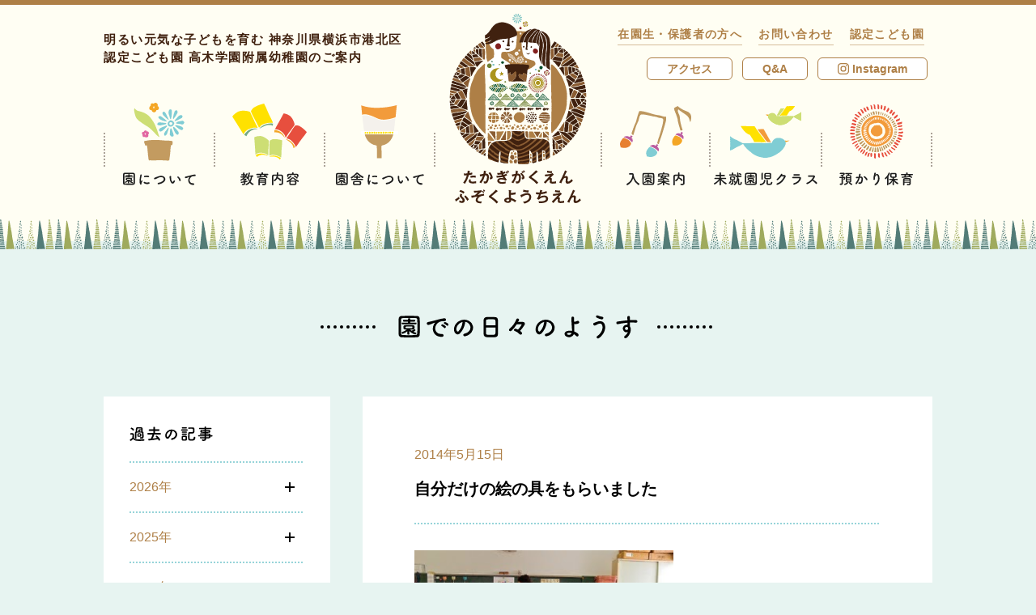

--- FILE ---
content_type: text/html; charset=UTF-8
request_url: https://takagi-kids.ed.jp/blog/2014/05/725
body_size: 169614
content:
<!doctype html>
<html lang="ja">
<head>
<meta charset="UTF-8">
<meta name="viewport" content="width=device-width">

<!-- Global site tag (gtag.js) - Google Analytics -->
<script async src="https://www.googletagmanager.com/gtag/js?id=UA-116938855-1"></script>
<script>
  window.dataLayer = window.dataLayer || [];
  function gtag(){dataLayer.push(arguments);}
  gtag('js', new Date());

  gtag('config', 'UA-116938855-1');
</script>

<title>自分だけの絵の具をもらいました | 認定こども園 高木学園附属幼稚園</title>
<link rel='dns-prefetch' href='//fonts.googleapis.com' />
<link rel='dns-prefetch' href='//s.w.org' />
		<script type="text/javascript">
			window._wpemojiSettings = {"baseUrl":"https:\/\/s.w.org\/images\/core\/emoji\/11\/72x72\/","ext":".png","svgUrl":"https:\/\/s.w.org\/images\/core\/emoji\/11\/svg\/","svgExt":".svg","source":{"concatemoji":"https:\/\/takagi-kids.ed.jp\/wp\/wp-includes\/js\/wp-emoji-release.min.js"}};
			!function(e,a,t){var n,r,o,i=a.createElement("canvas"),p=i.getContext&&i.getContext("2d");function s(e,t){var a=String.fromCharCode;p.clearRect(0,0,i.width,i.height),p.fillText(a.apply(this,e),0,0);e=i.toDataURL();return p.clearRect(0,0,i.width,i.height),p.fillText(a.apply(this,t),0,0),e===i.toDataURL()}function c(e){var t=a.createElement("script");t.src=e,t.defer=t.type="text/javascript",a.getElementsByTagName("head")[0].appendChild(t)}for(o=Array("flag","emoji"),t.supports={everything:!0,everythingExceptFlag:!0},r=0;r<o.length;r++)t.supports[o[r]]=function(e){if(!p||!p.fillText)return!1;switch(p.textBaseline="top",p.font="600 32px Arial",e){case"flag":return s([55356,56826,55356,56819],[55356,56826,8203,55356,56819])?!1:!s([55356,57332,56128,56423,56128,56418,56128,56421,56128,56430,56128,56423,56128,56447],[55356,57332,8203,56128,56423,8203,56128,56418,8203,56128,56421,8203,56128,56430,8203,56128,56423,8203,56128,56447]);case"emoji":return!s([55358,56760,9792,65039],[55358,56760,8203,9792,65039])}return!1}(o[r]),t.supports.everything=t.supports.everything&&t.supports[o[r]],"flag"!==o[r]&&(t.supports.everythingExceptFlag=t.supports.everythingExceptFlag&&t.supports[o[r]]);t.supports.everythingExceptFlag=t.supports.everythingExceptFlag&&!t.supports.flag,t.DOMReady=!1,t.readyCallback=function(){t.DOMReady=!0},t.supports.everything||(n=function(){t.readyCallback()},a.addEventListener?(a.addEventListener("DOMContentLoaded",n,!1),e.addEventListener("load",n,!1)):(e.attachEvent("onload",n),a.attachEvent("onreadystatechange",function(){"complete"===a.readyState&&t.readyCallback()})),(n=t.source||{}).concatemoji?c(n.concatemoji):n.wpemoji&&n.twemoji&&(c(n.twemoji),c(n.wpemoji)))}(window,document,window._wpemojiSettings);
		</script>
		<style type="text/css">
img.wp-smiley,
img.emoji {
	display: inline !important;
	border: none !important;
	box-shadow: none !important;
	height: 1em !important;
	width: 1em !important;
	margin: 0 .07em !important;
	vertical-align: -0.1em !important;
	background: none !important;
	padding: 0 !important;
}
</style>
		<style type="text/css">
			.epvc-eye {
				margin-right: 3px;
				width: 13px;
				display: inline-block;
				height: 13px;
				border: solid 1px #000;
				border-radius:  75% 15%;
				position: relative;
				transform: rotate(45deg);
			}
			.epvc-eye:before {
				content: '';
				display: block;
				position: absolute;
				width: 5px;
				height: 5px;
				border: solid 1px #000;
				border-radius: 50%;
				left: 3px;
				top: 3px;
			}
		</style>
	<link rel='stylesheet' id='takagi-kids-style-css'  href='https://takagi-kids.ed.jp/wp/wp-content/themes/takagi-kids/style.css?1715907574' type='text/css' media='all' />
<link rel='stylesheet' id='montserrat-css'  href='https://fonts.googleapis.com/css?family=Montserrat:700&#038;text=ABCDEFGHIJKLMNOPQRSTUVWXYZabcdefghijklmnopqrstuvwxyz0123456789©.,' type='text/css' media='all' />
<link rel="canonical" href="https://takagi-kids.ed.jp/blog/2014/05/725" />

<link rel="shortcut icon" href="https://takagi-kids.ed.jp/wp/wp-content/themes/takagi-kids/img/common/favicon.ico">
<link rel="icon" href="https://takagi-kids.ed.jp/wp/wp-content/themes/takagi-kids/img/common/favicon.ico">
<link rel="apple-touch-icon" href="https://takagi-kids.ed.jp/wp/wp-content/themes/takagi-kids/img/common/apple-touch-icon.png">

<meta property="og:url" content="https://takagi-kids.ed.jp/blog/2014/05/725">
<meta property="og:type" content="article">
<meta property="og:title" content="自分だけの絵の具をもらいました">
<meta property="og:site_name" content="認定こども園 高木学園附属幼稚園">
<meta property="og:image" content="https://takagi-kids.ed.jp/wp/wp-content/themes/takagi-kids/img/common/share.png">
<script>document.createElement( "picture" );</script>
<script src="https://takagi-kids.ed.jp/wp/wp-content/themes/takagi-kids/js/picturefill.min.js" async></script>
</head>
<body class="blog-template-default single single-blog postid-725">
<svg xmlns="http://www.w3.org/2000/svg" class="svg-sprite">
<symbol id="nav-txt-about" viewBox="0 0 90 18"><path d="M12.458 16.4a232.563 232.563 0 0 1-10.047-.061 2.107 2.107 0 0 1-2.363-2.176C0 12.813-.006 11.138 0 9.428c.017-2.089.066-4.249.113-6.014a2.019 2.019 0 0 1 2.244-1.931c1.567-.026 3.278-.034 5.024-.023s3.511.039 5.2.085a2.131 2.131 0 0 1 2.166 2.1c.025 1.837.048 3.926.036 5.925-.01 1.656-.038 3.258-.1 4.627a2.19 2.19 0 0 1-2.225 2.203zm.622-7.5c.01-1.62 0-3.223-.044-4.628-.03-1.026-.389-1.209-1.271-1.232a336.16 336.16 0 0 0-4.411-.063c-1.531-.009-3.007 0-4.268.01-1.026.012-1.316.3-1.34 1.217a204.395 204.395 0 0 0-.057 9.362c.03 1.026.39 1.209 1.506 1.234 1.242.025 2.61.052 4.051.06 1.422.009 2.917 0 4.375-.009 1.008-.012 1.317-.478 1.358-1.27.063-1.445.091-3.066.101-4.681zm-6.952 3.2a8.784 8.784 0 0 1-3.306 1.81.769.769 0 0 1-.734-.761.544.544 0 0 1 .4-.519 11.09 11.09 0 0 0 3.287-1.655c-2.215-.013-2.429-.411-2.422-1.475.01-1.62.262-1.655 3.935-1.633 3.709.023 3.853.06 3.843 1.68-.008 1.35-.387 1.457-3.016 1.441a5.874 5.874 0 0 0 .932.833 7.63 7.63 0 0 0 1.553-.871.834.834 0 0 1 .433-.141.715.715 0 0 1 .735.617c0 .4-.527.7-1.5 1.107a9.126 9.126 0 0 0 1.653.586.539.539 0 0 1 .41.561.737.737 0 0 1-.724.734 8.014 8.014 0 0 1-4.074-2.384l.006 2c0 .342-.364.52-.724.518s-.715-.168-.715-.51v-.018zM2.754 7.284a.563.563 0 0 1-.573-.6.572.572 0 0 1 .58-.591l3.763.023v-.7L3.666 5.4a.561.561 0 0 1-.573-.6.572.572 0 0 1 .58-.591l2.845.018v-.4a.766.766 0 0 1 .833-.751.782.782 0 0 1 .842.761v.4l2.862.017a.563.563 0 0 1 .573.6.571.571 0 0 1-.58.59l-2.881-.018v.7l3.781.023a.562.562 0 0 1 .573.6.571.571 0 0 1-.58.59zm2.128 2.408c0 .252.251.289 2.537.3 2.07.013 2.143-.023 2.181-.275a1.1 1.1 0 0 0 .019-.27c0-.5-.087-.523-.519-.525-.558-.022-1.386-.022-2.179-.029-1.836-.011-2.016.042-2.036.24zm16.111 5.733c-1.419-3.556.036-8.877.373-11.017a.875.875 0 1 1 1.745.118c-.3 1.457-1.4 5.682-.98 7.359.052.234.125.181.2.019.036-.09.236-.449.309-.574a.722.722 0 0 1 1.256.71 9.064 9.064 0 0 0-1.077 2.514c-.111.485.1 1.045-.351 1.438s-1.121.317-1.475-.567zm4.833-1.249a.891.891 0 0 1 1.286-1.234c.967.888 3.129.613 4.535.333 1.461-.3 1.539 1.612.349 1.911-1.93.474-4.882.403-6.17-1.01zM26.9 7a.848.848 0 1 1-.242-1.676 10.871 10.871 0 0 1 4.736-.079.881.881 0 1 1-.317 1.727A9.1 9.1 0 0 0 26.9 7zm17.168 8.763c-1.676.26-1.79-1.721-.348-1.91a9.682 9.682 0 0 0 5.306-2.075c1.539-1.341 1.656-2.817.833-3.776-1.144-1.321-3.179-1.3-4.8-.821a17.448 17.448 0 0 0-2.581 1.046c-.813.391-1.626.8-2.511 1.21a1.012 1.012 0 1 1-.871-1.807 42.555 42.555 0 0 1 5.648-2.072c2.057-.509 4.793-.475 6.439 1.264 1.932 2.046 1.2 4.616-1.03 6.44a12.51 12.51 0 0 1-6.085 2.501zm15.562-1.688a9.279 9.279 0 0 1-2-5.774 17.628 17.628 0 0 1-.078-2 .918.918 0 1 1 1.837-.001c.032.7-.04.738-.01 1.567.061 1.891.393 3.676 1.4 4.654.465.453.7.508 1.1-.03a7.058 7.058 0 0 0 .6-1.058.885.885 0 0 1 1.635.658 8.235 8.235 0 0 1-.711 1.382c-1.17 1.861-2.771 1.689-3.773.602zm9.76-3.109a5.678 5.678 0 0 0-1.977-3.5c-.86-.6.119-1.926 1.2-1.11a6.911 6.911 0 0 1 2.675 4.194.97.97 0 1 1-1.898.416zm11.968-3.079a6.436 6.436 0 0 1 .582-.932c.29-.377.2-.359-.142-.253-1.353.424-1.048.425-2.274.886a17 17 0 0 1-1.624.531c-1.587.422-2.043-1.651-.6-1.949.38-.087 1.425-.279 2-.42.883-.21 2.452-.561 4.292-1.072a24.189 24.189 0 0 1 4.921-1.032 1.061 1.061 0 0 1 1.217 1.393c-.109.306-.508.664-1.768.584a7.74 7.74 0 0 0-2.686.488A5.193 5.193 0 0 0 82.959 8.2c-1.6 2.638-.417 6.426 3.617 6.307 1.891-.061 1.986 2.064.077 2.034-5.437-.047-7.279-5.041-5.295-8.654z"/></symbol>
<symbol id="nav-txt-about-history" viewBox="0 0 35 18"><path d="M2.772 7.545a7.046 7.046 0 0 0-2.3-1.152A.64.64 0 0 1 0 5.779.923.923 0 0 1 .9 4.9a6.139 6.139 0 0 1 2.845 1.079.919.919 0 0 1 .414.773.968.968 0 0 1-.864.99.8.8 0 0 1-.523-.197zm-1.421 8.066a.971.971 0 0 1-.973-.919.85.85 0 0 1 .234-.576A19.223 19.223 0 0 0 3.241 9.76a.779.779 0 0 1 .738-.487.856.856 0 0 1 .882.864 16.07 16.07 0 0 1-2.646 5.006 1.142 1.142 0 0 1-.864.468zm2.287-11.9a6.993 6.993 0 0 0-2.089-1.6.612.612 0 0 1-.378-.541.964.964 0 0 1 .972-.87c.558 0 3.043 1.35 3.043 2.34a1 1 0 0 1-.937.973.8.8 0 0 1-.611-.304zm.954 3.836a.684.684 0 0 1 .252-.523 7.39 7.39 0 0 0 2.142-3.639.789.789 0 0 1 .775-.594.881.881 0 0 1 .918.828c0 .649-1.819 4.772-3.152 4.772a.941.941 0 0 1-.935-.846zm7.67 7.976c-.523.036-1.261.053-2.017.053-.846 0-1.711-.017-2.322-.053-1.333-.072-1.873-.792-1.909-1.71C6 13.5 6 13.162 6 12.8c0-.865.036-1.838.054-2.467A1.749 1.749 0 0 1 7.9 8.679a60.649 60.649 0 0 1 2-.036c.865 0 1.729.017 2.323.036a1.829 1.829 0 0 1 1.909 1.585c.035.738.071 1.872.071 2.772 0 .271-.018.523-.018.738a1.817 1.817 0 0 1-1.923 1.747zM8.517 2.287H8.5a.745.745 0 0 1-.774-.774A.732.732 0 0 1 8.5.756l2.375-.018a1.866 1.866 0 0 1 1.819 1.225 8.91 8.91 0 0 0 2.952 4.483.873.873 0 0 1 .361.685 1.078 1.078 0 0 1-1.063.99c-1.026 0-2.808-2.467-3.745-5.492-.09-.288-.3-.378-.756-.378zm3.924 10.281c0-2.214 0-2.466-.755-2.5-.378-.017-.991-.017-1.621-.017-.612 0-1.207 0-1.566.017-.505.019-.7.29-.721.6-.017.45-.053 1.3-.053 2 0 .287 0 .54.017.738.036.63.45.666 2.377.666.594 0 1.189-.017 1.53-.036.739-.063.792-.536.792-1.468zm15.102.649v2.142a.829.829 0 0 1-1.656 0v-2.142h-6a.757.757 0 0 1 0-1.514h6l.017-1.08c-.99 0-1.944-.018-2.736-.035-1.98-.037-2-.955-2-2.3 0-1.3 0-2.233 1.927-2.269C23.924 6 24.9 6 25.9 6v-.76c-1.35 0-2.448-.018-2.5-1.4 0-.234-.017-.486-.017-.775h-3.15a.717.717 0 0 1-.72-.756.718.718 0 0 1 .72-.756h3.151c0-.361.017-.666.017-.811a.759.759 0 0 1 .829-.72.749.749 0 0 1 .829.72v.032c0 .126-.019.414-.019.775h3.277c0-.324.018-.612.018-.793A.786.786 0 0 1 29.163 0a.779.779 0 0 1 .829.774v.775h3.457a.689.689 0 0 1 .684.756.689.689 0 0 1-.684.756h-3.457c0 .289 0 .558-.018.775a1.408 1.408 0 0 1-1.369 1.332c-.234.035-.629.035-1.08.054V6c1.1 0 2.179 0 3.151.018 1.692.032 1.724.882 1.724 2.247 0 1.512-.126 2.286-1.872 2.323-.846.017-1.909.035-3.007.035l.018 1.08h6.248a.757.757 0 0 1 0 1.514zM25.9 7.346c-.864 0-1.71 0-2.394.018-.613 0-.613.216-.613.9 0 .18.019.378.019.54.036.4.414.414 2.988.414zm2.413-4.41H25.04c0 .269.019.486.019.593.036.414.053.45 1.62.45 1.585 0 1.638-.053 1.638-.45zm-.792 6.283c3.025 0 3.043-.035 3.115-.432a2.555 2.555 0 0 0 .036-.541c0-.809-.234-.882-.613-.882-.719-.018-1.62-.018-2.538-.018z"/></symbol>
<symbol id="nav-txt-about-policy" viewBox="0 0 73 18"><path d="M12.5 16.365c-1.584.035-3.295.052-5 .052s-3.421-.017-5.042-.052A2.109 2.109 0 0 1 .071 14.2 127.339 127.339 0 0 1 0 9.468c0-2.089.036-4.25.071-6.013a2.02 2.02 0 0 1 2.234-1.946c1.566-.035 3.276-.053 5.023-.053s3.511.018 5.2.053A2.13 2.13 0 0 1 14.709 3.6c.037 1.837.073 3.925.073 5.924 0 1.656-.019 3.259-.073 4.628a2.191 2.191 0 0 1-2.209 2.213zm.576-7.51c0-1.619-.018-3.223-.071-4.627C12.963 3.2 12.6 3.022 11.722 3c-1.351-.017-2.9-.035-4.412-.035-1.531 0-3.007.018-4.267.035-1.026.019-1.314.307-1.333 1.225C1.674 5.687 1.656 7.361 1.656 9s.018 3.241.054 4.591c.036 1.026.4 1.206 1.513 1.225 1.242.017 2.61.035 4.05.035 1.423 0 2.917-.018 4.376-.035 1.008-.019 1.314-.486 1.351-1.279.053-1.437.071-3.061.071-4.682zM6.14 12.1a8.781 8.781 0 0 1-3.295 1.836.768.768 0 0 1-.739-.756.543.543 0 0 1 .4-.522 11.064 11.064 0 0 0 3.273-1.678c-2.215 0-2.43-.4-2.43-1.458 0-1.62.252-1.657 3.924-1.657 3.71 0 3.854.037 3.854 1.657 0 1.351-.378 1.458-3.007 1.458a5.737 5.737 0 0 0 .937.828 7.636 7.636 0 0 0 1.547-.882.828.828 0 0 1 .433-.143.714.714 0 0 1 .738.611c0 .4-.522.7-1.5 1.117a9.186 9.186 0 0 0 1.658.576.539.539 0 0 1 .413.558.735.735 0 0 1-.72.738 8.019 8.019 0 0 1-4.087-2.358l.018 2c0 .342-.36.522-.72.522s-.721-.162-.721-.5v-.018zm-3.4-4.79a.562.562 0 0 1-.576-.6.571.571 0 0 1 .576-.593H6.5v-.7H3.637a.562.562 0 0 1-.576-.595.572.572 0 0 1 .576-.594h2.844v-.4a.766.766 0 0 1 .829-.756.78.78 0 0 1 .846.756v.4h2.863a.562.562 0 0 1 .576.594.571.571 0 0 1-.576.595H8.138v.7h3.781a.561.561 0 0 1 .576.593.571.571 0 0 1-.576.6zM4.879 9.7c0 .252.252.287 2.539.287 2.07 0 2.143-.035 2.179-.287a1.191 1.191 0 0 0 .017-.272c0-.5-.09-.521-.521-.521-.559-.018-1.387-.018-2.179-.018-1.837 0-2.017.054-2.035.252zm22.465-3.293a14.184 14.184 0 0 1-3.636 7.293c-1.387 1.279-2.9.576-3.692-.973-1.135-2.232.072-5.581 2.484-7.256a7.528 7.528 0 0 1 7.779-.414 5.33 5.33 0 0 1 1.675 7.563 7.528 7.528 0 0 1-4.394 2.97c-1.584.414-2.143-1.4-.594-1.763a5.581 5.581 0 0 0 3.349-2.018 3.888 3.888 0 0 0-.99-5.51 4.668 4.668 0 0 0-2.233-.719.9.9 0 0 1 .252.827zm-4 .343c-1.675 1.3-2.575 3.69-1.818 5.077.269.522.737.792 1.187.395a10.8 10.8 0 0 0 2.791-5.995 1.3 1.3 0 0 1 .162-.558 5.952 5.952 0 0 0-2.319 1.081zm22.413-1.514a18.475 18.475 0 0 1-.288 2.017c.99-.017 2.071-.017 3.043-.017a1.754 1.754 0 0 1 1.873 1.89v.09c-.144 5.455-1.783 7.491-4.7 7.491a8.053 8.053 0 0 1-2.431-.434.778.778 0 0 1-.54-.773.909.909 0 0 1 .828-.973.839.839 0 0 1 .343.072 4.933 4.933 0 0 0 1.782.4c.882 0 2.917-.379 2.917-5.582a.6.6 0 0 0-.666-.666h-2.845a12.829 12.829 0 0 1-6.482 7.9 1.166 1.166 0 0 1-.522.127.966.966 0 0 1-.99-.938.912.912 0 0 1 .594-.81c4.123-1.944 5.978-5.833 6.247-9.8l-5.527.037h-.018a.765.765 0 0 1-.828-.793.851.851 0 0 1 .846-.882h5.834V1.851a.946.946 0 0 1 1.872 0V3.6h5.744a.8.8 0 0 1 .811.847.778.778 0 0 1-.811.828zM59.491 9.5h-2.234a.7.7 0 1 1 0-1.386h2.234V6.767h-.866a.752.752 0 0 1-.647-.307l-.324.379a.942.942 0 0 1-.721.342.908.908 0 0 1-.933-.793.888.888 0 0 1 .269-.576 15.238 15.238 0 0 0 2.485-3.475 1.637 1.637 0 0 1 1.458-.99 1.973 1.973 0 0 1 1.6.99A24.292 24.292 0 0 0 63.776 4.8a.713.713 0 0 1 .2.487.9.9 0 0 1-.9.845.887.887 0 0 1-.415-.107V6.1a.657.657 0 0 1-.72.666h-.918v1.35h1.944a.694.694 0 1 1 0 1.386h-1.946v4.233a16.588 16.588 0 0 0 1.944-.667.836.836 0 0 1 .342-.068.69.69 0 0 1 .7.7.76.76 0 0 1-.5.7 27.84 27.84 0 0 1-6.572 1.746c-.594 0-.882-.359-.882-.738a.869.869 0 0 1 .828-.828c.9-.127 1.783-.289 2.612-.469zm-1.261 4.055a.632.632 0 0 1-.648-.522 7.291 7.291 0 0 0-.775-1.855.586.586 0 0 1-.107-.323c0-.361.431-.6.864-.6a.789.789 0 0 1 .558.2 5.05 5.05 0 0 1 1.045 2.2.933.933 0 0 1-.937.9zm3.709-8.175c.054 0 .09.018.126.018-.576-.738-1.189-1.746-1.513-2.214a.215.215 0 0 0-.162-.108.192.192 0 0 0-.162.108 17.985 17.985 0 0 1-1.422 2.2zm-.648 6.842a.824.824 0 0 1 .162-.486 5.678 5.678 0 0 0 .594-1.3.573.573 0 0 1 .577-.414.9.9 0 0 1 .9.774c0 .378-.7 2.035-1.531 2.035a.653.653 0 0 1-.702-.609zm5.563-3.889H64.37a.793.793 0 0 1-.846-.81.8.8 0 0 1 .846-.811l2.484.019-.018-4.591a.911.911 0 1 1 1.819 0l-.018 4.591 2.683-.019a.831.831 0 0 1 .9.811.82.82 0 0 1-.9.81h-2.683l.018 7.708a.91.91 0 1 1-1.819 0z"/></symbol>
<symbol id="nav-txt-about-message" viewBox="0 0 166 18"><path d="M12.5 16.2a236.164 236.164 0 0 1-10.042 0 2.109 2.109 0 0 1-2.387-2.16C.018 12.69 0 11.016 0 9.306c0-2.089.036-4.25.071-6.014a2.02 2.02 0 0 1 2.234-1.945c1.566-.035 3.276-.054 5.023-.054s3.511.019 5.2.054a2.13 2.13 0 0 1 2.182 2.089c.036 1.836.072 3.924.072 5.923 0 1.657-.018 3.259-.072 4.628A2.191 2.191 0 0 1 12.5 16.2zm.576-7.51c0-1.619-.017-3.222-.071-4.627-.036-1.025-.4-1.206-1.278-1.224-1.351-.018-2.9-.035-4.412-.035-1.531 0-3.007.017-4.267.035-1.026.018-1.314.306-1.333 1.224-.041 1.461-.059 3.137-.059 4.774s.018 3.241.054 4.592c.036 1.025.4 1.206 1.513 1.224 1.242.018 2.61.035 4.05.035 1.423 0 2.917-.017 4.376-.035 1.008-.018 1.315-.486 1.351-1.279.054-1.439.071-3.061.071-4.682zM6.14 11.935a8.781 8.781 0 0 1-3.295 1.836.769.769 0 0 1-.739-.756.544.544 0 0 1 .4-.523 11.064 11.064 0 0 0 3.276-1.675c-2.215 0-2.43-.4-2.43-1.458 0-1.62.252-1.657 3.924-1.657 3.71 0 3.854.037 3.854 1.657 0 1.351-.378 1.458-3.007 1.458a5.79 5.79 0 0 0 .937.829 7.684 7.684 0 0 0 1.547-.882.83.83 0 0 1 .433-.144.714.714 0 0 1 .738.611c0 .4-.522.7-1.5 1.118a9.264 9.264 0 0 0 1.658.576.537.537 0 0 1 .414.557.737.737 0 0 1-.721.739 8.023 8.023 0 0 1-4.087-2.359l.018 2c0 .342-.36.523-.72.523s-.721-.162-.721-.5v-.025zm-3.4-4.79a.562.562 0 0 1-.58-.595.572.572 0 0 1 .576-.594H6.5v-.7H3.637a.562.562 0 0 1-.576-.595.572.572 0 0 1 .576-.594h2.844v-.4a.766.766 0 0 1 .829-.756.78.78 0 0 1 .846.756v.4h2.863a.563.563 0 0 1 .576.594.571.571 0 0 1-.576.595H8.138v.7h3.781a.561.561 0 0 1 .576.594.571.571 0 0 1-.576.595zM4.879 9.54c0 .252.252.287 2.539.287 2.07 0 2.143-.035 2.179-.287a1.186 1.186 0 0 0 .017-.271c0-.5-.09-.522-.521-.522-.559-.017-1.387-.017-2.179-.017-1.837 0-2.017.053-2.035.251zm22.142.522a6.847 6.847 0 0 0 .972 1.873 14.325 14.325 0 0 0 2.773-1.459.79.79 0 0 1 .467-.145.944.944 0 0 1 .9.919c0 .323-.018.81-3.079 1.818a8.787 8.787 0 0 0 4.34 1.765.833.833 0 0 1 .719.863.939.939 0 0 1-.954.973 9.3 9.3 0 0 1-7.868-6.607h-1.853v4.105c.81-.252 1.566-.522 2.16-.774a1.138 1.138 0 0 1 .4-.091.809.809 0 0 1 .847.757.894.894 0 0 1-.649.792 29.439 29.439 0 0 1-6.482 1.908.886.886 0 0 1-.972-.881.867.867 0 0 1 .81-.848c.7-.107 1.44-.233 2.125-.395v-4.573h-2.471a.715.715 0 0 1-.774-.721.756.756 0 0 1 .774-.774h2.467c-.018-.576-.018-1.189-.018-1.818 0-1.009.018-2.035.035-2.918.037-1.529.667-2.322 2.324-2.34 1.314-.017 2.827-.036 4.3-.036.954 0 1.909.019 2.754.036a.785.785 0 0 1 .847.756.771.771 0 0 1-.828.775h-.036C30.081 3 29 2.985 27.938 2.985c-1.295 0-2.574.018-3.654.037-.631.018-.829.36-.846.881v.055h7.076a.633.633 0 0 1 .684.648.637.637 0 0 1-.684.666H23.4v.991h7.113a.658.658 0 1 1 0 1.314H23.4v.99h9.868a.748.748 0 0 1 0 1.495zm17.764-4.016c1.513-.125 2.665.756 2.737 2.773a10.715 10.715 0 0 1-.612 4.016A3.491 3.491 0 0 1 42.679 15c-1.422-.414-.846-2.07.252-1.8a1.721 1.721 0 0 0 2.287-.972 8.038 8.038 0 0 0 .576-3.116c0-1.1-.378-1.619-1.206-1.547-.271.018-.54.053-.829.09a26.55 26.55 0 0 1-3.492 7.238c-.865 1.223-2.738.18-1.567-1.134A17.389 17.389 0 0 0 41.887 7.9l-.216.036a12.215 12.215 0 0 1-1.945.251.865.865 0 1 1-.054-1.728c.558-.054 1.116-.035 1.765-.09l.9-.09a19.328 19.328 0 0 0 .563-2.862c.125-1.17 1.961-1.062 1.818.145a23.808 23.808 0 0 1-.527 2.538zm6.626 4.054A6.456 6.456 0 0 0 48.837 7c-.883-.486-.09-1.837 1.026-1.189a7.466 7.466 0 0 1 3.2 3.421c.456 1.189-1.163 1.982-1.652.868zm12.365 6.424c-1.459.289-1.926-1.494-.4-1.8a8.487 8.487 0 0 0 2.413-.776c1.98-1.152 2.52-2.394 2.143-3.115s-1.693-.99-3.6-.125a11.291 11.291 0 0 0-2.412 1.549c-1.063 1.025-1.783.521-2.108-.11a6.2 6.2 0 0 1-.143-3.06c.143-1.315.378-2.7.522-3.619.18-1.153 1.819-1.115 1.657.179-.09.757-.288 1.766-.433 2.629a4.726 4.726 0 0 0-.107 1.873c.053.145.143.145.3.055.361-.2 1.206-.666 2.053-1.027 5.437-2.359 9.272 2.5 3.186 6.23a9.664 9.664 0 0 1-3.071 1.117zM63.7 5.038c-.864.216-1.513-.936-.756-1.35.09-.054.27-.144.144-.234a6.339 6.339 0 0 1-1.279-.847c-.774-.846.415-1.8 1.315-1.152.324.233.936.5 1.458.847a1.921 1.921 0 0 1 1.026 1.314 1.171 1.171 0 0 1-1.133 1.26 9.15 9.15 0 0 0-.775.162zm20.344 1.206a14.174 14.174 0 0 1-3.637 7.292c-1.386 1.279-2.9.576-3.691-.973-1.135-2.232.072-5.581 2.484-7.255a7.523 7.523 0 0 1 7.779-.414 5.328 5.328 0 0 1 1.674 7.562 7.524 7.524 0 0 1-4.393 2.971c-1.584.414-2.143-1.4-.594-1.764a5.585 5.585 0 0 0 3.349-2.017 3.887 3.887 0 0 0-.991-5.51 4.68 4.68 0 0 0-2.232-.72.9.9 0 0 1 .252.828zm-4 .343c-1.675 1.3-2.575 3.69-1.818 5.077.269.523.737.792 1.187.4a10.812 10.812 0 0 0 2.791-6 1.278 1.278 0 0 1 .162-.557 5.944 5.944 0 0 0-2.319 1.08zm20.019 7.22A15.045 15.045 0 0 1 98.1 15.03c-1.117.576-2.827.289-2.629-2.124A7.035 7.035 0 0 1 98.7 8.135q.351-.216.756-.433c.054-.683.126-1.4.216-2.142a6.709 6.709 0 0 1-2.25-.18.833.833 0 1 1 .5-1.584 5.415 5.415 0 0 0 1.944.143c.073-.522.162-1.061.235-1.6.2-1.332 1.944-1.044 1.746.036-.073.45-.162.9-.234 1.315a18.144 18.144 0 0 0 2.431-.7c1.044-.4 1.836 1.135.414 1.6a22.555 22.555 0 0 1-3.115.792c-.09.576-.162 1.1-.235 1.6a7.248 7.248 0 0 1 1.891-.4h.216V6.55c.127-1.062 1.783-.72 1.711.144 5.258.955 4.987 7.58-1.153 9.6-1.62.539-2.07-1.135-.593-1.621 4.482-1.459 4.663-5.707 1.4-6.518a11.625 11.625 0 0 1-3.115 4.483 2.237 2.237 0 0 0 .2.361c.63 1.043-.864 2.2-1.549.918zm-.7-4.429a5.082 5.082 0 0 0-2.3 3.385c-.054.719.431.792.9.539a14.405 14.405 0 0 0 1.6-1.043 14.236 14.236 0 0 1-.202-2.881zm3.437-1.333a7.681 7.681 0 0 0-1.855.485 12.273 12.273 0 0 0 .036 2.45 8.407 8.407 0 0 0 1.873-2.935zm13.553 5.546a9.291 9.291 0 0 1-2.035-5.762 17.658 17.658 0 0 1-.089-2 .918.918 0 1 1 1.835-.018c.037.7-.035.738 0 1.566.073 1.891.415 3.674 1.423 4.646.468.45.7.5 1.1-.037a6.974 6.974 0 0 0 .594-1.061.884.884 0 0 1 1.638.647 8.137 8.137 0 0 1-.7 1.387c-1.155 1.874-2.758 1.712-3.766.632zm9.741-3.17a5.685 5.685 0 0 0-2-3.492c-.865-.594.107-1.927 1.187-1.117a6.9 6.9 0 0 1 2.7 4.177.969.969 0 1 1-1.887.432zm17.063-2.07a9.22 9.22 0 0 1 1.332 2.9c.144 1.278-.918 1.585-1.854.937a2.028 2.028 0 0 0-.739-.307 10.923 10.923 0 0 0-4.447-.054c-1.009.306-1.314 1.224-.36 1.782a7.106 7.106 0 0 0 3.727.649c1.657-.072 1.548 1.926-.162 1.873a9.157 9.157 0 0 1-4.5-1.063c-2.106-1.3-1.854-4.213 1.027-4.79a17.5 17.5 0 0 1 4.573-.126c.27.018.343-.072.27-.306a4.493 4.493 0 0 0-.45-1.008c-.324-.559-.756-1.206-1.188-1.891a2.985 2.985 0 0 1-.342.073 7.07 7.07 0 0 1-4.88-.307c-1.116-.576-.558-2.215.738-1.584a4.74 4.74 0 0 0 3.494.234 17.979 17.979 0 0 1-1.044-1.837c-.667-1.458 1.35-1.872 1.71-.576A10.363 10.363 0 0 0 141 4.876c.252-.09.5-.18.775-.27a5.972 5.972 0 0 0 .666-.361c1.458-.738 2.088 1.009.99 1.567a13.853 13.853 0 0 1-1.494.648c.41.648.841 1.297 1.22 1.891zm14.343 7.022c-1.675.271-1.8-1.71-.36-1.909a9.688 9.688 0 0 0 5.294-2.106c1.53-1.351 1.637-2.828.809-3.781-1.152-1.314-3.186-1.279-4.807-.793a17.556 17.556 0 0 0-2.575 1.063c-.81.4-1.62.81-2.5 1.224a1.011 1.011 0 1 1-.881-1.8 42.127 42.127 0 0 1 5.635-2.107c2.053-.522 4.789-.5 6.446 1.224 1.945 2.035 1.224 4.609-.991 6.447a12.516 12.516 0 0 1-6.07 2.538z"/></symbol>
<symbol id="nav-txt-about-message-c" viewBox="0 0 90 40"><path d="M12.5 16.383c-1.584.035-3.295.052-5.006.052s-3.421-.017-5.041-.052a2.108 2.108 0 0 1-2.381-2.162A125.17 125.17 0 0 1 0 9.486C0 7.4.036 5.236.072 3.473a2.02 2.02 0 0 1 2.233-1.946c1.567-.035 3.277-.053 5.024-.053s3.51.018 5.2.053a2.13 2.13 0 0 1 2.181 2.089c.037 1.837.073 3.925.073 5.924 0 1.656-.018 3.259-.073 4.628a2.191 2.191 0 0 1-2.21 2.215zm.576-7.51c0-1.619-.018-3.223-.072-4.627-.036-1.025-.4-1.206-1.278-1.225a260.747 260.747 0 0 0-8.683 0c-1.026.019-1.314.307-1.333 1.225a205.014 205.014 0 0 0 0 9.363c.037 1.026.4 1.206 1.513 1.225 1.242.017 2.611.035 4.051.035 1.423 0 2.917-.018 4.376-.035 1.008-.019 1.314-.486 1.35-1.279.054-1.44.072-3.061.072-4.682zM6.14 12.115a8.781 8.781 0 0 1-3.295 1.836.768.768 0 0 1-.738-.756.543.543 0 0 1 .4-.522A11.08 11.08 0 0 0 5.78 11c-2.215 0-2.431-.4-2.431-1.458 0-1.62.252-1.657 3.925-1.657 3.709 0 3.853.037 3.853 1.657 0 1.351-.377 1.458-3.006 1.458a5.772 5.772 0 0 0 .936.828 7.642 7.642 0 0 0 1.548-.882.828.828 0 0 1 .433-.143.714.714 0 0 1 .738.611c0 .4-.523.7-1.495 1.117a9.2 9.2 0 0 0 1.657.576.539.539 0 0 1 .414.558.735.735 0 0 1-.72.738 8.029 8.029 0 0 1-4.088-2.358l.018 2c0 .342-.36.522-.72.522s-.72-.162-.72-.505v-.017zm-3.4-4.79a.562.562 0 0 1-.576-.595.571.571 0 0 1 .576-.593H6.5v-.7H3.637a.561.561 0 0 1-.576-.594.572.572 0 0 1 .576-.594h2.845v-.4a.766.766 0 0 1 .829-.756.78.78 0 0 1 .846.756v.4h2.863a.563.563 0 0 1 .576.594.571.571 0 0 1-.576.594H8.139v.7h3.781a.561.561 0 0 1 .576.593.571.571 0 0 1-.576.595zm2.142 2.4c0 .252.253.287 2.539.287 2.071 0 2.143-.035 2.179-.287a1.131 1.131 0 0 0 .018-.272c0-.5-.09-.521-.522-.521-.561-.022-1.389-.022-2.182-.022-1.836 0-2.017.054-2.035.252zm22.139.517a6.82 6.82 0 0 0 .972 1.873 14.215 14.215 0 0 0 2.773-1.459.8.8 0 0 1 .468-.144.944.944 0 0 1 .9.919c0 .323-.018.809-3.079 1.818a8.784 8.784 0 0 0 4.34 1.765.834.834 0 0 1 .72.863.94.94 0 0 1-.955.973 9.3 9.3 0 0 1-7.868-6.608h-1.854v4.106c.81-.252 1.566-.523 2.16-.775a1.138 1.138 0 0 1 .4-.091.808.808 0 0 1 .846.757.89.89 0 0 1-.648.792 29.38 29.38 0 0 1-6.482 1.908.885.885 0 0 1-.972-.881.866.866 0 0 1 .81-.847c.7-.108 1.441-.234 2.125-.4v-4.569h-2.471a.714.714 0 0 1-.774-.721.755.755 0 0 1 .774-.773h2.467c-.018-.576-.018-1.19-.018-1.818 0-1.009.018-2.036.036-2.918.036-1.53.666-2.323 2.323-2.34a318.48 318.48 0 0 1 4.3-.036c.954 0 1.909.018 2.755.036a.783.783 0 0 1 .846.756.771.771 0 0 1-.828.774h-.036c-.972-.019-2.053-.036-3.115-.036-1.3 0-2.575.017-3.655.036-.631.019-.828.36-.846.882v.055h7.076a.633.633 0 0 1 .684.648.637.637 0 0 1-.684.666H23.4v.99h7.113a.658.658 0 1 1 0 1.315H23.4v.99h9.868a.747.747 0 0 1 0 1.494zm17.765-4.016C46.3 6.1 47.451 6.982 47.523 9a10.755 10.755 0 0 1-.612 4.016 3.492 3.492 0 0 1-4.232 2.16c-1.422-.414-.846-2.071.253-1.8a1.72 1.72 0 0 0 2.286-.973 8.036 8.036 0 0 0 .576-3.115c0-1.1-.377-1.619-1.206-1.548-.27.019-.54.054-.828.091a26.574 26.574 0 0 1-3.493 7.237c-.865 1.224-2.737.181-1.567-1.134a17.356 17.356 0 0 0 3.187-5.851l-.216.035a12.1 12.1 0 0 1-1.944.252.865.865 0 1 1-.055-1.728c.559-.054 1.117-.036 1.765-.09l.9-.09A19.225 19.225 0 0 0 42.9 3.6c.125-1.17 1.962-1.063 1.818.144a23.779 23.779 0 0 1-.522 2.539zm6.626 4.052a6.461 6.461 0 0 0-2.575-3.1c-.882-.487-.089-1.837 1.027-1.19a7.473 7.473 0 0 1 3.205 3.422c.45 1.19-1.169 1.984-1.657.868zM63.777 16.7c-1.459.289-1.927-1.494-.4-1.8a8.468 8.468 0 0 0 2.413-.775c1.981-1.153 2.521-2.395 2.143-3.115s-1.692-.991-3.6-.125a11.366 11.366 0 0 0-2.412 1.548c-1.062 1.026-1.783.522-2.107-.109a6.2 6.2 0 0 1-.144-3.061c.144-1.314.378-2.7.523-3.619.18-1.152 1.818-1.115 1.656.18-.09.757-.288 1.766-.433 2.629a4.746 4.746 0 0 0-.107 1.873c.054.144.144.144.306.055.36-.2 1.206-.666 2.052-1.028 5.438-2.358 9.273 2.5 3.187 6.231a9.7 9.7 0 0 1-3.077 1.116zm-.072-11.481c-.865.215-1.513-.937-.757-1.351.091-.054.27-.143.144-.233a6.389 6.389 0 0 1-1.278-.847c-.774-.847.414-1.8 1.314-1.152.325.233.937.5 1.458.846A1.921 1.921 0 0 1 65.613 3.8a1.172 1.172 0 0 1-1.134 1.26 7.33 7.33 0 0 0-.774.159zm20.339 1.206a14.185 14.185 0 0 1-3.637 7.292c-1.386 1.279-2.9.576-3.691-.973-1.134-2.232.073-5.581 2.485-7.256a7.526 7.526 0 0 1 7.778-.414 5.33 5.33 0 0 1 1.675 7.563 7.528 7.528 0 0 1-4.394 2.97c-1.584.414-2.142-1.4-.593-1.763a5.579 5.579 0 0 0 3.348-2.018 3.888 3.888 0 0 0-.99-5.51 4.668 4.668 0 0 0-2.233-.716.9.9 0 0 1 .252.825zm-4 .342c-1.674 1.3-2.575 3.691-1.818 5.078.27.522.738.792 1.188.395a10.815 10.815 0 0 0 2.791-5.995 1.269 1.269 0 0 1 .162-.558 5.969 5.969 0 0 0-2.32 1.08zm-65.03 29.219a15.036 15.036 0 0 1-1.963 1.225c-1.116.576-2.827.289-2.629-2.123a7.031 7.031 0 0 1 3.223-4.772c.234-.144.486-.289.756-.433.055-.684.126-1.4.217-2.143a6.689 6.689 0 0 1-2.251-.18.833.833 0 1 1 .5-1.584 5.41 5.41 0 0 0 1.944.145c.073-.523.163-1.063.234-1.6.2-1.332 1.945-1.044 1.747.038-.072.449-.162.9-.234 1.314a18.488 18.488 0 0 0 2.431-.7c1.044-.4 1.836 1.135.414 1.6a22.276 22.276 0 0 1-3.115.793c-.09.577-.162 1.1-.234 1.6a7.2 7.2 0 0 1 1.89-.4h.217v-.036c.126-1.062 1.782-.718 1.71.145 5.257.955 4.987 7.58-1.152 9.6-1.621.539-2.071-1.135-.595-1.622 4.484-1.459 4.664-5.707 1.405-6.517a11.6 11.6 0 0 1-3.115 4.482 2.374 2.374 0 0 0 .2.362c.63 1.043-.864 2.2-1.549.918zm-.7-4.428a5.086 5.086 0 0 0-2.3 3.385c-.054.721.432.791.9.539a14.164 14.164 0 0 0 1.6-1.043 14.229 14.229 0 0 1-.202-2.881zm3.438-1.333a7.669 7.669 0 0 0-1.854.486 12.113 12.113 0 0 0 .036 2.449 8.418 8.418 0 0 0 1.866-2.935zM31.3 35.771a9.286 9.286 0 0 1-2.035-5.761 17.967 17.967 0 0 1-.09-2 .919.919 0 1 1 1.837-.02c.036.7-.036.738 0 1.566.071 1.891.414 3.674 1.422 4.647.468.449.7.5 1.1-.037a6.989 6.989 0 0 0 .594-1.063.885.885 0 0 1 1.639.649 8.287 8.287 0 0 1-.7 1.387c-1.153 1.875-2.756 1.712-3.767.632zm9.74-3.17a5.683 5.683 0 0 0-2-3.492c-.864-.593.108-1.927 1.188-1.117a6.907 6.907 0 0 1 2.7 4.178.97.97 0 1 1-1.885.43zm17.068-2.07a9.22 9.22 0 0 1 1.332 2.9c.143 1.279-.918 1.586-1.855.937a2.033 2.033 0 0 0-.738-.307 10.94 10.94 0 0 0-4.447-.054c-1.009.306-1.315 1.224-.36 1.783a7.116 7.116 0 0 0 3.727.648c1.656-.072 1.548 1.926-.162 1.873a9.157 9.157 0 0 1-4.5-1.062c-2.106-1.3-1.854-4.213 1.026-4.789a17.381 17.381 0 0 1 4.574-.127c.27.018.342-.072.27-.307a4.513 4.513 0 0 0-.45-1.008c-.324-.558-.756-1.207-1.189-1.89a2.585 2.585 0 0 1-.341.072 7.07 7.07 0 0 1-4.88-.307c-1.116-.576-.558-2.214.738-1.584a4.727 4.727 0 0 0 3.493.235 18.712 18.712 0 0 1-1.046-1.837c-.667-1.459 1.351-1.873 1.71-.576a10.479 10.479 0 0 0 .937 1.926c.252-.09.5-.18.774-.27a5.885 5.885 0 0 0 .666-.361c1.458-.739 2.089 1.009.99 1.566a13.772 13.772 0 0 1-1.494.649c.417.648.846 1.296 1.225 1.89zm14.344 7.022c-1.675.271-1.8-1.709-.361-1.909a9.673 9.673 0 0 0 5.294-2.1c1.531-1.352 1.639-2.828.81-3.781-1.153-1.315-3.187-1.28-4.807-.793a17.664 17.664 0 0 0-2.575 1.062c-.811.4-1.62.811-2.5 1.225a1.012 1.012 0 1 1-.882-1.8 42.472 42.472 0 0 1 5.636-2.107c2.053-.522 4.789-.5 6.445 1.224 1.946 2.035 1.225 4.61-.99 6.448a12.516 12.516 0 0 1-6.07 2.531z"/></symbol>
<symbol id="nav-txt-education" viewBox="0 0 72 18"><path d="M4.736 10.855c.035-.036.792-.7.792-.739a.172.172 0 0 0-.144-.144c-.828 0-1.567 0-2.341.037a7.773 7.773 0 0 1-2.305 1.3.742.742 0 0 1-.738-.742.807.807 0 0 1 .486-.7A15.258 15.258 0 0 0 4 7.434l-3.2.018a.686.686 0 1 1 0-1.369h2.586v-1.35H1.567a.686.686 0 1 1 0-1.368h1.8V1.906a.728.728 0 0 1 .793-.72.733.733 0 0 1 .81.72l-.018 1.459H6a.627.627 0 0 1 .63.684A15.416 15.416 0 0 0 7.383 2.5a.7.7 0 0 1 .666-.468.9.9 0 0 1 .9.792 10.769 10.769 0 0 1-1.927 3.259h.523a.718.718 0 0 1 .792.7.7.7 0 0 1-.775.667h-.017l-1.639-.016a18.826 18.826 0 0 1-1.35 1.332c.612 0 1.26 0 1.854.018.811.018 1.135.432 1.135.864 0 .612-.414.99-1.944 2.035.035.072.089.144.126.216a82.718 82.718 0 0 0 2.339-.45.507.507 0 0 1 .163-.018.615.615 0 0 1 .63.63.676.676 0 0 1-.594.648c-.577.126-1.315.288-2.143.45a5.172 5.172 0 0 1 .036.54 2.914 2.914 0 0 1-2.9 3.134c-.847 0-1.459-.307-1.459-.847a.738.738 0 0 1 .738-.72 1.066 1.066 0 0 1 .216.036 1.826 1.826 0 0 0 .522.072c.828 0 1.332-.576 1.332-1.782v-.144c-.845.144-3.1.558-3.474.558a.7.7 0 0 1-.756-.684.744.744 0 0 1 .738-.721c.936-.108 2.017-.27 3.061-.432a1.358 1.358 0 0 0-.468-.378.554.554 0 0 1-.36-.486.753.753 0 0 1 .81-.63 1.141 1.141 0 0 1 .5.144zm.522-4.772a15.57 15.57 0 0 0 1.009-1.4.609.609 0 0 1-.267.05H4.934v1.35zm9.237.288a13.715 13.715 0 0 1-1.873 6.23 9.182 9.182 0 0 0 3.169 2.359.788.788 0 0 1 .5.738 1.035 1.035 0 0 1-.954 1.009 7.387 7.387 0 0 1-3.651-2.807 8.955 8.955 0 0 1-4.357 2.988.9.9 0 0 1-.9-.864.864.864 0 0 1 .612-.792 9.034 9.034 0 0 0 3.745-2.719 14.431 14.431 0 0 1-1.44-4.195c-.45.666-.559.792-.973.792a.734.734 0 0 1-.738-.7.8.8 0 0 1 .162-.45 15.943 15.943 0 0 0 2.394-6.1.725.725 0 0 1 .775-.63.849.849 0 0 1 .918.756 17.961 17.961 0 0 1-.864 2.9l4.357-.018a.711.711 0 0 1 .738.756.711.711 0 0 1-.738.756zm-3.979-.018a11.72 11.72 0 0 0 1.134 4.808 12.207 12.207 0 0 0 1.224-4.79zm19.89-1.962c1.1.45 3.042 1.656 3.042 2.593a.862.862 0 0 1-.828.882.928.928 0 0 1-.72-.414 5.683 5.683 0 0 0-.774-.829 80.488 80.488 0 0 1-9.65 1.009.834.834 0 0 1-.9-.829.718.718 0 0 1 .774-.738c.738 0 1.512-.018 2.269-.054a14.736 14.736 0 0 0 .611-1.62l-3.8.018a.793.793 0 1 1 0-1.585l5.635.036v-1.1a.941.941 0 0 1 1.873 0v1.1l5.726-.036a.774.774 0 0 1 .828.792.775.775 0 0 1-.828.793zm1.441 10.119v.036c0 1.062-.613 2.413-2.972 2.413-1.224 0-1.908-.145-1.908-.954a.724.724 0 0 1 .7-.793.447.447 0 0 1 .144.018 6.046 6.046 0 0 0 1.1.126c.685 0 1.189-.234 1.225-1.1 0-.144.017-.307.017-.486h-6.175v2.521a.833.833 0 0 1-.882.809.759.759 0 0 1-.811-.792c0-.179.09-6.464.109-6.77.036-.7.557-1.512 2-1.548.846-.018 1.909-.036 2.953-.036.864 0 1.711.018 2.449.036 1.44.054 1.944.72 1.98 1.53.037.828.018 2.395.037 3.115zm-1.675-2.989H24c0 .324-.018.666-.018 1.008h6.194zm-.036-1.512c-.018-.7-.306-.721-2.917-.721-2.935 0-3.151 0-3.187.721v.27h6.121zm-4-5.636a15.525 15.525 0 0 1-.721 1.548c1.44-.09 2.845-.216 4.2-.36a1.564 1.564 0 0 1-.179-.108.579.579 0 0 1-.361-.5.688.688 0 0 1 .342-.576zm26.735 9.939v.036c0 1.044-.738 2.376-3.151 2.376-1.332 0-1.945-.162-1.945-.99a.768.768 0 0 1 .739-.846c.036 0 .09.018.144.018a6.617 6.617 0 0 0 1.134.126c.721 0 1.261-.234 1.261-1.026 0-4.988 0-6.014-.055-7.527-.035-1.026-.395-1.188-1.26-1.206-1.062-.018-2.106-.018-3.151-.018a9.585 9.585 0 0 1-.4 1.873h.072c.558 0 4.214 2.268 4.214 3.4a1.031 1.031 0 0 1-1.009 1.008.866.866 0 0 1-.739-.432 8.725 8.725 0 0 0-2.88-2.521.646.646 0 0 1-.18-.126c-1.116 2.341-2.935 3.493-3.529 3.493a.948.948 0 0 1-.918-.936.832.832 0 0 1 .486-.738 6.066 6.066 0 0 0 3.114-5.024c-.918 0-1.818 0-2.7.018-1.026.018-1.3.306-1.314 1.206q-.056 2.431-.054 4.862v4.843a.79.79 0 0 1-.865.775.809.809 0 0 1-.9-.757v-.018c.036-3.313.018-7 .09-10.515a2.045 2.045 0 0 1 2.255-1.942c1.17-.017 2.358-.035 3.583-.035 0-.72-.018-1.477-.018-1.909a.839.839 0 0 1 .882-.88.882.882 0 0 1 .918.9c0 .468 0 1.224-.018 1.891 1.3 0 2.611 0 3.907.035a2.169 2.169 0 0 1 2.2 2.089c.036 2.017.018 3.979.054 6zm5.108-1.027a.814.814 0 0 1-.829-.828.861.861 0 0 1 .577-.828 17.689 17.689 0 0 0 5.4-3.853 2.118 2.118 0 0 1 1.549-.684 2.609 2.609 0 0 1 1.692.684 19 19 0 0 0 5.332 3.385.9.9 0 0 1 .6.828.856.856 0 0 1-.864.882c-.811 0-3.566-1.746-6.158-4.123a.781.781 0 0 0-.5-.27.724.724 0 0 0-.451.27 27.6 27.6 0 0 1-3.043 2.665c.378-.2.613-.252 3.169-.252.972 0 2.017.018 3.043.036a1.68 1.68 0 0 1 1.71 1.476c.019.342.036.72.036 1.117 0 .378-.017.774-.036 1.188a1.729 1.729 0 0 1-1.782 1.657 61.602 61.602 0 0 1-5.167 0A1.662 1.662 0 0 1 60.427 15c-.018-.306-.018-.63-.018-.936 0-1.279 0-1.855.45-2.341a8.414 8.414 0 0 1-2.88 1.562zm7.759-10.533c1.333 0 2.665.018 3.98.036A1.918 1.918 0 0 1 71.824 4.5c.019.216.019.5.019.792 0 .63 0 1.386-.919 1.386a.8.8 0 0 1-.882-.756v-.7c0-.7-.09-.99-.973-1.008-1.422-.018-3.15-.036-4.807-.036-1.368 0-2.719.018-3.817.036-.972.018-1.026.324-1.045.792v.918a.8.8 0 0 1-.864.756c-.864 0-.864-.666-.864-1.422 0-1.062.036-2.449 1.927-2.467 1.4-.018 2.827-.036 4.267-.036v-.99a.939.939 0 0 1 1.872 0zm-6.679 6.374a.858.858 0 0 1-.865-.828.779.779 0 0 1 .54-.72 7.17 7.17 0 0 0 2.971-2.323.688.688 0 0 1 .559-.306.876.876 0 0 1 .828.828.777.777 0 0 1-.18.486c-.793 1.044-3.112 2.863-3.853 2.863zm8.48 4.825c0-.252 0-.5-.018-.755-.036-.631-.288-.649-2.521-.649-.756 0-1.53.018-2.269.036-.647.018-.7.522-.7 1.279 0 .99.073 1.3.721 1.314.666.018 1.332.018 2.017.018s1.385 0 2.088-.018c.664-.036.682-.45.682-1.225zm1.747-5.617a10.312 10.312 0 0 0-2.791-2 .711.711 0 0 1-.433-.63.779.779 0 0 1 .793-.738 9.234 9.234 0 0 1 3.655 2.126.992.992 0 0 1 .288.666.893.893 0 0 1-.846.9.97.97 0 0 1-.666-.324z"/></symbol>
<symbol id="nav-txt-education-think" viewBox="0 0 166 18"><path d="M4.7363,10.8457c.0352-.0361,.792-.7021,.792-.7383,0-.0547-.0723-.1445-.1445-.1445-.8281,0-1.5664,0-2.3408,.0371-.1074,.0898-1.7461,1.2959-2.3047,1.2959C.3067,11.2959,0,10.9355,0,10.5576,0,10.3057,.1445,10.0352,.4863,9.8555c1.3145-.666,2.4854-1.4766,3.5117-2.4307l-3.2051,.0186c-.4863,0-.7383-.3428-.7383-.6855,0-.3418,.252-.6836,.7383-.6836H3.3858v-1.3506H1.5674c-.4863,0-.7383-.3418-.7383-.6846,0-.3418,.252-.6836,.7383-.6836h1.7998V1.8965c0-.4863,.3965-.7197,.793-.7197,.4141,0,.8096,.2334,.8096,.7197l-.0176,1.459h1.0439c.4326,0,.6299,.3418,.6299,.6836,.2705-.5039,.541-1.0078,.7568-1.5479,.126-.3242,.3955-.4678,.666-.4678,.4326,0,.9004,.3594,.9004,.792,0,.2705-.6846,1.6562-1.9268,3.2588h.5225c.5215,0,.792,.3418,.792,.7021,0,.3242-.252,.667-.7744,.667h-.0176l-1.6387-.0186c-.4326,.4678-.8818,.918-1.3506,1.332,.6123,0,1.2607,0,1.8545,.0186,.8105,.0176,1.1348,.4316,1.1348,.8633,0,.6133-.4141,.9902-1.9443,2.0352,.0352,.0723,.0898,.1445,.126,.2168,.918-.1621,1.7285-.3242,2.3398-.4512,.0547-.0176,.1084-.0176,.1621-.0176,.3965,0,.6309,.3066,.6309,.6309,0,.2695-.1807,.5576-.5947,.6475-.5762,.126-1.3145,.2881-2.1426,.4502,.0186,.1797,.0361,.3594,.0361,.54,0,1.8193-1.2061,3.1338-2.8984,3.1338-.8467,0-1.459-.3066-1.459-.8477,0-.3594,.3066-.7197,.7383-.7197,.0537,0,.1445,.0186,.2158,.0361,.1807,.0547,.3604,.0723,.5225,.0723,.8281,0,1.332-.5762,1.332-1.7832v-.1436c-.8457,.1436-3.0967,.5576-3.4746,.5576-.4863,0-.7559-.3418-.7559-.6836,0-.3242,.2334-.666,.7383-.7207,.9355-.1074,2.0166-.2695,3.0605-.4316-.126-.1621-.2881-.2881-.4678-.3789-.2529-.125-.3604-.3047-.3604-.4854,0-.3242,.3604-.6299,.8105-.6299,.1611,0,.3232,.0537,.5039,.1436l.0723,.0361Zm.5215-4.7715c.3604-.4502,.7021-.918,1.0088-1.4043-.0723,.0352-.1621,.0537-.2705,.0537h-1.0625v1.3506h.3242Zm9.2373,.2881c-.1807,2.2686-.7383,4.4111-1.873,6.2295,.7744,.918,1.8008,1.7109,3.1689,2.3594,.3604,.1621,.5039,.4492,.5039,.7383,0,.4863-.4316,1.0078-.9541,1.0078-.4141,0-2.1787-.8828-3.6553-2.8086-1.7461,2.0527-3.9072,2.9883-4.3564,2.9883-.5225,0-.9004-.4316-.9004-.8633,0-.3066,.1797-.6133,.6123-.793,1.6201-.666,2.8447-1.584,3.7451-2.7188-.7207-1.332-1.1709-2.7725-1.4404-4.1953-.4502,.666-.5586,.793-.9727,.793-.3779,0-.7383-.3066-.7383-.7031,0-.1436,.0537-.2871,.1621-.4492,.9727-1.4229,1.9805-3.6377,2.3945-6.1045,.0723-.4502,.4141-.6299,.7744-.6299,.4502,0,.918,.2881,.918,.7559,0,.2344-.4141,1.7109-.8643,2.8984l4.3574-.0176c.5039,0,.7383,.3789,.7383,.7559,0,.3789-.2344,.7568-.7383,.7568h-.8818Zm-3.9795-.0186c.0898,1.7832,.4141,3.4043,1.1348,4.8086,.7197-1.3867,1.0977-3.0078,1.2236-4.79l-2.3584-.0186Z"/><path d="M30.4063,4.3818c1.0977,.4502,3.042,1.6562,3.042,2.5928,0,.4863-.3779,.8828-.8281,.8828-.2334,0-.5039-.127-.7197-.4141-.2344-.3066-.4863-.5762-.7744-.8291-4.5557,.7744-9.1289,1.0088-9.6504,1.0088-.5947,0-.9004-.4141-.9004-.8281,0-.3789,.252-.7383,.7734-.7383,.7383,0,1.5127-.0186,2.2695-.0547,.1973-.3965,.4316-1.0801,.6113-1.6201l-3.7988,.0186c-.54,0-.8281-.3965-.8281-.793s.2881-.792,.8281-.792l5.6357,.0361V1.7529c0-.5576,.4678-.8467,.9365-.8467,.4678,0,.9365,.2891,.9365,.8467v1.0986l5.7256-.0361c.5576,0,.8281,.3955,.8281,.792s-.2705,.793-.8281,.793l-3.2588-.0186Zm1.4404,10.1182v.0371c0,1.0625-.6123,2.4121-2.9717,2.4121-1.2236,0-1.9082-.1445-1.9082-.9531,0-.3965,.2344-.793,.7021-.793,.0361,0,.0898,0,.1445,.0176,.3779,.0723,.7559,.127,1.0977,.127,.6846,0,1.1885-.2344,1.2246-1.0996,0-.1436,.0176-.3057,.0176-.4854h-6.1758v2.5205c0,.5215-.4502,.8105-.8818,.8105-.4141,0-.8105-.252-.8105-.793,0-.1797,.0898-6.4629,.1084-6.7695,.0361-.7021,.5576-1.5117,1.998-1.5488,.8467-.0176,1.9092-.0352,2.9531-.0352,.8643,0,1.7109,.0176,2.4492,.0352,1.4404,.0547,1.9443,.7207,1.9805,1.5312,.0361,.8281,.0176,2.3945,.0361,3.1152l.0361,1.8711Zm-1.6748-2.9883h-6.1758c0,.3242-.0186,.666-.0186,1.0078h6.1943v-1.0078Zm-.0361-1.5117c-.0176-.7031-.3057-.7207-2.917-.7207-2.9346,0-3.1504,0-3.1865,.7207v.2695h6.1211l-.0176-.2695Zm-3.9971-5.6367c-.126,.3604-.4502,1.0273-.7207,1.5488,1.4404-.0898,2.8447-.2158,4.1953-.3594-.0713-.0371-.126-.0723-.1797-.1094-.252-.125-.3604-.3232-.3604-.5039,0-.2158,.126-.4492,.3418-.5762h-3.2764Z"/><path d="M40.6631,15.3828c-1.4404-3.5469-.0176-8.877,.3057-11.0195,.1982-1.332,1.9453-.9355,1.7471,.1084-.2881,1.458-1.3682,5.6904-.9365,7.3643,.0537,.2344,.126,.1797,.1982,.0176,.0361-.0898,.2344-.4492,.3057-.5762,.5586-.8818,1.6748-.0176,1.2607,.7031-.666,1.1699-.9541,1.998-1.0625,2.5195-.1074,.4863,.1084,1.0449-.3418,1.4414s-1.1162,.3242-1.4766-.5586Zm4.8252-1.2783c-.7383-.8096,.3428-2.0889,1.2783-1.2422,.9727,.8818,3.1328,.5947,4.5381,.3057,1.458-.3057,1.5479,1.6035,.3594,1.9082-1.9258,.4863-4.8789,.4336-6.1758-.9717Zm1.0264-7.1846c-.9902,.252-1.5664-1.3496-.252-1.6738,1.6025-.3965,3.4756-.4141,4.7354-.1074,1.2607,.3047,.918,1.998-.3057,1.7285-1.2969-.2715-2.665-.3242-4.1777,.0527Z"/><path d="M68.8906,6.5781h-3.9971c-.5947,0-.8467-.3779-.8467-.7734v-.0723c-.1084,.0723-.252,.125-.4141,.125h-.6484c-.1797,1.2793-.4863,2.6836-.9365,4.0703,1.6387,1.1875,1.7109,1.6738,1.7109,1.9443,0,.5039-.4502,.9541-.918,.9541-.2344,0-.4688-.1074-.667-.3594-.2158-.2715-.4678-.541-.7734-.8105-1.0986,2.6641-2.8633,5.0762-3.8359,5.0762-.5039,0-.9355-.3945-.9355-.8457,0-.1973,.0898-.4141,.3057-.5938,1.3506-1.1348,2.3945-2.8086,3.1328-4.6641-.6475-.4316-1.3145-.8281-1.8906-1.0977-.3242-.1445-.4502-.3779-.4502-.6309,0-.3955,.3789-.791,.8467-.791,.1436,0,.4316,.0176,2.0342,.918,.3066-1.0449,.5225-2.125,.6484-3.1699h-3.4385c-.541,0-.793-.377-.793-.7559,0-.3965,.2705-.8105,.793-.8105h2.2324l-.0186-2.4482c0-.5039,.4326-.7559,.8643-.7559,.4326,0,.8828,.252,.8828,.7559l-.0186,2.4482h1.873c.5039,0,.7559,.3789,.7559,.7754v.0723c.126-.0908,.3066-.1445,.5049-.1445h3.9971V1.9512c0-.5762,.4316-.8457,.8643-.8457,.4316,0,.8643,.2695,.8643,.8457v3.043h1.5479c.5762,0,.8643,.3965,.8643,.792s-.2881,.792-.8643,.792h-1.5479v4.9512l.0361,2.5938v.0352c0,1.4229-.9912,2.5391-3.1689,2.5391-.5586,0-1.1885-.0723-1.9092-.2344-.5225-.125-.7559-.5215-.7559-.918,0-.4141,.2695-.8281,.7383-.8281,.0713,0,.1436,.0176,.2334,.0361,.6484,.1621,1.1885,.252,1.6387,.252,.9541,0,1.459-.3779,1.459-1.1523V6.5781Zm-2.3408,4.8613c-.4502-.666-1.2246-1.3496-1.9629-1.7822-.2881-.1621-.3965-.3955-.3965-.6299,0-.3604,.3242-.7207,.793-.7207,.6299,0,3.1328,1.5664,3.1328,2.5752,0,.5039-.4502,.918-.918,.918-.2344,0-.4688-.1084-.6484-.3604Z"/><path d="M81.2363,11.2598c-.6299-1.7461,.3418-3.043,1.4404-3.3848,.5225-.1621,1.0615-.2344,1.5479-.1621-.0176-.3965-.0361-.9365-.0537-1.459-1.5127,.1445-3.0068,.3604-3.9434,.5039-1.2959,.1992-2.1426,.4326-2.6826,.5234-1.2061,.2148-1.5664-1.585-.1436-1.8193,.7197-.126,1.8906-.252,2.6465-.3779,.9004-.1445,2.5205-.3418,4.1055-.4863v-.3242c.0176-1.1162-.0908-1.1875-.0908-1.7637,0-1.3145,1.8193-1.1895,1.8906-.0547,.0186,.4141-.0361,1.2422-.0713,1.7285,0,.0898-.0186,.1797-.0186,.2695,.5225-.0352,.9902-.0527,1.3867-.0527,.8818,0,1.5127-.0186,2.7363,0,1.5127,.0352,1.4404,1.9434,0,1.8359-1.2783-.1074-1.71-.1074-2.8262-.126-.4141,0-.8467,.0186-1.3145,.0361,.0176,.5762,.0361,1.1348,.0361,1.6562,0,.252,.0352,.6309,.0537,1.0264,1.6025,2.5205-.3066,6.3379-2.2148,7.8682-1.2061,.9551-2.7725-.3242-1.2061-1.4404,.8643-.6123,1.6201-1.6201,2.0527-2.6465-1.1885,.6123-2.7549,.2705-3.3311-1.3506Zm3.0244-1.8906c-.252-.2158-.7734-.252-1.1523-.0723-.4316,.1982-.7197,.7559-.5215,1.3691,.3242,.9717,1.8896,.9717,2.0703-.3066,.0537-.3779,0-.54-.1084-.6836-.0898-.1084-.1797-.2168-.2881-.3066Z"/><path d="M104.4394,13.8164c1.3135-1.1699,1.2598-2.8809,.2334-3.5645-.9365-.6309-2.8809-.7568-4.6992,.3057-.7197,.4141-1.0986,.7383-1.5127,1.3506-.6484,.9541-2.4482-.1084-1.332-1.207,1.9805-1.9629,3.4385-3.3486,5.4375-5.8154,.1982-.252,.0176-.1807-.126-.1084-.5039,.2705-1.6924,.6309-3.0254,.9189-1.4219,.3057-1.6924-1.4766-.4678-1.6201,1.2061-.1445,2.9346-.5762,3.9609-.8828,1.4404-.4141,2.6289,.8643,1.7285,1.873-.5762,.6484-1.2959,1.3496-2.0166,2.0156-.7197,.666-1.4404,1.3145-2.0879,1.9453,1.584-.8467,3.7266-.8467,5.0596-.0547,2.5918,1.5488,1.7461,4.7178-.1445,6.0859-1.7822,1.2793-4.5918,1.3516-5.96,.4512-1.9082-1.2432-1.0625-3.4756,1.0625-3.5479,1.4404-.0537,2.791,.8096,2.8447,2.4307,.3418-.0723,.7207-.2881,1.0449-.5762Zm-3.8359-.54c-.792,.0713-.8281,.8096-.252,1.1162,.4141,.2168,1.0088,.2881,1.5127,.2695,.0176-.8281-.4678-1.457-1.2607-1.3857Z"/><path d="M127.3711,7.2988l-4.6094-.0547c-.8818,.6484-1.8184,1.2607-2.79,1.8008l-.0361,.0898c1.6562-.1621,3.4023-.5039,5.1133-.9355,.0898-.0186,.1797-.0371,.252-.0371,.4863,0,.792,.3789,.792,.7754,0,.3057-.2158,.6299-.7021,.7559-2.0166,.4863-4.9336,.8105-5.8154,.8643-.0723,.2334-.1436,.4854-.2158,.7197,.9365-.0176,2.0889-.0352,3.1865-.0352,.5049,0,.9902,0,1.459,.0176,1.1523,.0176,1.71,.54,1.71,1.4941,0,1.3691-.9902,4.0508-4.6631,4.0508-.8467,0-1.7471-.1426-2.6465-.4141-.3789-.1074-.5586-.4316-.5586-.7559,0-.3965,.2705-.792,.7744-.792,.1074,0,.2158,.0186,.3418,.0537,.792,.252,1.5127,.3604,2.125,.3604,2.5029,0,2.8984-1.7285,2.8984-2.2139,0-.2891-.1621-.4141-.5762-.4141-.5762-.0186-1.3145-.0186-2.0879-.0186-.793,0-1.6025,0-2.3594,.0186-.252,.8281-.5215,1.0078-1.0264,1.0078-.3955,0-.792-.2168-.792-.6123,0-.1084,.0176-.2158,.0723-.3242,.2881-.666,.6299-1.7646,.8818-2.7002-2.3945,1.1152-4.3574,1.6562-4.6992,1.6562-.5225,0-.8281-.3789-.8281-.7744,0-.3428,.2344-.6846,.7383-.8105,2.5381-.5762,4.8613-1.5303,6.9316-2.8271l-6.2119,.0547h-.0176c-.5225,0-.7744-.3604-.7744-.7383,0-.3604,.2705-.7383,.792-.7383l4.916,.0176v-1.4941l-3.3135,.0176c-.5215,0-.792-.377-.792-.7383,0-.377,.2705-.7383,.792-.7383l3.3135,.0186V1.7168c0-.5215,.4141-.7559,.8457-.7559,.4326,0,.8643,.252,.8643,.7559v1.1885l2.377-.0186c.54,0,.792,.3613,.792,.7383,0,.3613-.252,.7383-.792,.7383l-2.3945-.0176v1.4941h1.5664c1.332-1.0801,2.5205-2.3398,3.5654-3.7627,.1621-.2344,.3779-.3242,.5938-.3242,.4863,0,.9541,.4502,.9541,.9189,0,.1436-.0361,.2871-.1436,.4141-.7568,.9717-1.6572,1.8721-2.6289,2.7363h2.8262c.5225,0,.7744,.3779,.7744,.7383,0,.3779-.252,.7383-.7559,.7383h-.0186Z"/><path d="M140.2764,13.3477c.3057,.667,.7383,1.2246,1.6025,1.1895,.792-.0371,2.0342-.2168,2.8447-.5762,1.3682-.6133,2.0166,1.2422,.5762,1.7812-1.0801,.3965-2.791,.6133-4.0869,.4336-1.1885-.1797-1.9268-.7568-2.3594-1.8555-.3955-.9727-1.7285-1.1152-2.8984,.7559-.6309,1.0098-1.1523,1.0996-1.5127,1.1172-.5938,.0352-1.4043-.5586-.6123-1.459,.5947-.6836,1.5303-1.71,2.1611-2.2676,.6299-.5586,1.1338-1.1172,1.71-1.6758,.8281-.8096,1.999-2.0156,2.8994-3.0605,.1982-.2344,.0713-.1973-.0908-.126-1.332,.6484-2.5918,1.1709-3.709,1.4229-1.5303,.3418-1.7822-1.5312-.54-1.7109,.8105-.126,2.2148-.4863,3.1689-.8457,.4688-.1797,.9004-.3965,1.4043-.4688,1.4951-.1973,2.5928,1.1523,1.6572,2.125-.8467,.9004-3.5654,3.4023-4.4658,4.3027,.6846-.252,1.7285-.2158,2.251,.918Zm-2.1426-10.1367c-.9189-.7383,.1621-1.9082,1.2236-1.2422,.6123,.3789,1.3506,.7744,2.251,1.0801,1.3145,.4512,.4502,2.0713-.792,1.6387-1.0625-.3779-2.3047-1.1699-2.6826-1.4766Z"/><path d="M159.1035,5.2812c-.0723,.6855-.1436,1.3516-.2881,2.0176,.9902-.0176,2.0703-.0176,3.043-.0176,1.1699,.0176,1.8721,.7383,1.8721,1.8906v.0898c-.1436,5.4551-1.7822,7.4902-4.6992,7.4902-.7197,0-1.5303-.1445-2.4307-.4336-.3779-.125-.54-.4492-.54-.7734,0-.4863,.3242-.9727,.8281-.9727,.1084,0,.2168,.0186,.3428,.0723,.6299,.252,1.2422,.3965,1.7822,.3965,.8818,0,2.917-.3789,2.917-5.582,0-.4863-.3066-.666-.666-.666h-2.8457c-1.0615,3.4209-3.2041,6.248-6.4814,7.9043-.1797,.0898-.3604,.127-.5225,.127-.5762,0-.9902-.4512-.9902-.9375,0-.3057,.1807-.6113,.5947-.8105,4.123-1.9434,5.9775-5.833,6.2471-9.7949l-5.5273,.0371h-.0176c-.5762,0-.8281-.3965-.8281-.793,0-.4316,.3057-.8818,.8457-.8818h5.834V1.8965c0-.5391,.4678-.8096,.9365-.8096,.4678,0,.9355,.2705,.9355,.8096v1.7471h5.7441c.54,0,.8105,.4326,.8105,.8467s-.252,.8281-.8105,.8281l-6.0859-.0371Z"/></symbol>
<symbol id="nav-txt-education-think-c" viewBox="0 0 108 40"><path d="M4.7354,10.9805c.0361-.0361,.792-.7021,.792-.7383,0-.0547-.0713-.1445-.1436-.1445-.8281,0-1.5664,0-2.3408,.0371-.1084,.0898-1.7471,1.2959-2.3047,1.2959-.4326,0-.7383-.3604-.7383-.7383,0-.252,.1436-.5225,.4863-.7021,1.3145-.666,2.4844-1.4766,3.5107-2.4307l-3.2051,.0186c-.4863,0-.7383-.3428-.7383-.6855,0-.3418,.252-.6836,.7383-.6836H3.3848v-1.3506H1.5664c-.4863,0-.7383-.3418-.7383-.6846,0-.3418,.252-.6836,.7383-.6836h1.8008v-1.459c0-.4863,.3955-.7197,.792-.7197,.4141,0,.8105,.2334,.8105,.7197l-.0186,1.459h1.0449c.4316,0,.6299,.3418,.6299,.6836,.2705-.5039,.54-1.0078,.7559-1.5479,.126-.3242,.3965-.4678,.667-.4678,.4316,0,.8994,.3594,.8994,.792,0,.2705-.6836,1.6562-1.9258,3.2588h.5215c.5225,0,.793,.3418,.793,.7021,0,.3242-.2529,.667-.7744,.667h-.0186l-1.6387-.0186c-.4316,.4678-.8818,.918-1.3496,1.332,.6123,0,1.2598,0,1.8545,.0186,.8096,.0176,1.1338,.4316,1.1338,.8633,0,.6133-.4141,.9902-1.9443,2.0352,.0361,.0723,.0898,.1445,.126,.2168,.918-.1621,1.7285-.3242,2.3408-.4512,.0537-.0176,.1084-.0176,.1621-.0176,.3965,0,.6299,.3066,.6299,.6309,0,.2695-.1797,.5576-.5938,.6475-.5762,.126-1.3145,.2881-2.1426,.4502,.0176,.1797,.0361,.3594,.0361,.54,0,1.8193-1.207,3.1338-2.8994,3.1338-.8457,0-1.458-.3066-1.458-.8477,0-.3594,.3057-.7197,.7383-.7197,.0537,0,.1436,.0186,.2158,.0361,.1797,.0547,.3604,.0723,.5225,.0723,.8281,0,1.332-.5762,1.332-1.7832v-.1436c-.8467,.1436-3.0967,.5576-3.4746,.5576-.4863,0-.7568-.3418-.7568-.6836,0-.3242,.2344-.666,.7383-.7207,.9365-.1074,2.0166-.2695,3.0605-.4316-.126-.1621-.2881-.2881-.4678-.3789-.252-.125-.3604-.3047-.3604-.4854,0-.3242,.3604-.6299,.8105-.6299,.1621,0,.3242,.0537,.5039,.1436l.0723,.0361Zm.5225-4.7715c.3594-.4502,.7021-.918,1.0078-1.4043-.0723,.0352-.1621,.0537-.2695,.0537h-1.0625v1.3506h.3242Zm9.2363,.2881c-.1797,2.2686-.7383,4.4111-1.8721,6.2295,.7734,.918,1.7998,1.7109,3.1689,2.3594,.3594,.1621,.5039,.4492,.5039,.7383,0,.4863-.4326,1.0078-.9541,1.0078-.4141,0-2.1787-.8828-3.6553-2.8086-1.7471,2.0527-3.9072,2.9883-4.3574,2.9883-.5225,0-.9004-.4316-.9004-.8633,0-.3066,.1807-.6133,.6123-.793,1.6201-.666,2.8447-1.584,3.7451-2.7188-.7197-1.332-1.1699-2.7725-1.4404-4.1953-.4502,.666-.5586,.793-.9727,.793-.3779,0-.7383-.3066-.7383-.7031,0-.1436,.0547-.2871,.1621-.4492,.9727-1.4229,1.9814-3.6377,2.3955-6.1045,.0713-.4502,.4141-.6299,.7734-.6299,.4502,0,.9189,.2881,.9189,.7559,0,.2344-.4141,1.7109-.8643,2.8984l4.3574-.0176c.5039,0,.7383,.3789,.7383,.7559,0,.3789-.2344,.7568-.7383,.7568h-.8828Zm-3.9795-.0186c.0908,1.7832,.415,3.4043,1.1348,4.8086,.7207-1.3867,1.0986-3.0078,1.2246-4.79l-2.3594-.0186Z"/><path d="M30.4053,4.5166c1.0986,.4502,3.043,1.6562,3.043,2.5928,0,.4863-.3779,.8828-.8281,.8828-.2344,0-.5039-.127-.7207-.4141-.2334-.3066-.4854-.5762-.7734-.8291-4.5557,.7744-9.1289,1.0088-9.6514,1.0088-.5938,0-.9004-.4141-.9004-.8281,0-.3789,.252-.7383,.7744-.7383,.7383,0,1.5127-.0186,2.2686-.0547,.1982-.3965,.4326-1.0801,.6123-1.6201l-3.7988,.0186c-.54,0-.8281-.3965-.8281-.793s.2881-.792,.8281-.792l5.6357,.0361V1.8877c0-.5576,.4678-.8467,.9355-.8467,.4688,0,.9365,.2891,.9365,.8467v1.0986l5.7256-.0361c.5586,0,.8281,.3955,.8281,.792s-.2695,.793-.8281,.793l-3.2588-.0186Zm1.4404,10.1182v.0371c0,1.0625-.6123,2.4121-2.9707,2.4121-1.2246,0-1.9092-.1445-1.9092-.9531,0-.3965,.2344-.793,.7031-.793,.0352,0,.0898,0,.1436,.0176,.3779,.0723,.7559,.127,1.0986,.127,.6836,0,1.1885-.2344,1.2236-1.0996,0-.1436,.0186-.3057,.0186-.4854h-6.1758v2.5205c0,.5215-.4502,.8105-.8828,.8105-.4141,0-.8096-.252-.8096-.793,0-.1797,.0898-6.4629,.1074-6.7695,.0361-.7021,.5586-1.5117,1.999-1.5488,.8457-.0176,1.9082-.0352,2.9531-.0352,.8643,0,1.71,.0176,2.4482,.0352,1.4404,.0547,1.9443,.7207,1.9805,1.5312,.0361,.8281,.0186,2.3945,.0361,3.1152l.0361,1.8711Zm-1.6748-2.9883h-6.1758c0,.3242-.0176,.666-.0176,1.0078h6.1934v-1.0078Zm-.0361-1.5117c-.0176-.7031-.3057-.7207-2.916-.7207-2.9355,0-3.1514,0-3.1875,.7207v.2695h6.1221l-.0186-.2695Zm-3.9971-5.6367c-.126,.3604-.4502,1.0273-.7197,1.5488,1.4404-.0898,2.8447-.2158,4.1953-.3594-.0723-.0371-.126-.0723-.1807-.1094-.252-.125-.3594-.3232-.3594-.5039,0-.2158,.126-.4492,.3418-.5762h-3.2773Z"/><path d="M40.6631,15.5176c-1.4404-3.5469-.0186-8.877,.3057-11.0195,.1982-1.332,1.9443-.9355,1.7461,.1084-.2881,1.458-1.3682,5.6904-.9355,7.3643,.0537,.2344,.126,.1797,.1973,.0176,.0361-.0898,.2344-.4492,.3066-.5762,.5576-.8818,1.6748-.0176,1.2607,.7031-.667,1.1699-.9551,1.998-1.0625,2.5195-.1084,.4863,.1074,1.0449-.3428,1.4414s-1.1162,.3242-1.4756-.5586Zm4.8252-1.2783c-.7383-.8096,.3418-2.0889,1.2783-1.2422,.9717,.8818,3.1328,.5947,4.5371,.3057,1.459-.3057,1.5488,1.6035,.3604,1.9082-1.9268,.4863-4.8799,.4336-6.1758-.9717Zm1.0264-7.1846c-.9902,.252-1.5664-1.3496-.252-1.6738,1.6025-.3965,3.4746-.4141,4.7354-.1074,1.2598,.3047,.918,1.998-.3066,1.7285-1.2959-.2715-2.665-.3242-4.1768,.0527Z"/><path d="M68.8896,6.7129h-3.9971c-.5947,0-.8467-.3779-.8467-.7734v-.0723c-.1074,.0723-.252,.125-.4141,.125h-.6484c-.1797,1.2793-.4854,2.6836-.9355,4.0703,1.6387,1.1875,1.71,1.6738,1.71,1.9443,0,.5039-.4502,.9541-.918,.9541-.2344,0-.4678-.1074-.666-.3594-.2158-.2715-.4688-.541-.7744-.8105-1.0986,2.6641-2.8633,5.0762-3.835,5.0762-.5049,0-.9365-.3945-.9365-.8457,0-.1973,.0898-.4141,.3057-.5938,1.3506-1.1348,2.3955-2.8086,3.1338-4.6641-.6484-.4316-1.3145-.8281-1.8906-1.0977-.3242-.1445-.4502-.3779-.4502-.6309,0-.3955,.3779-.791,.8457-.791,.1445,0,.4326,.0176,2.0352,.918,.3057-1.0449,.5215-2.125,.6475-3.1699h-3.4385c-.54,0-.792-.377-.792-.7559,0-.3965,.2695-.8105,.792-.8105h2.2324l-.0176-2.4482c0-.5039,.4316-.7559,.8643-.7559,.4316,0,.8818,.252,.8818,.7559l-.0176,2.4482h1.8721c.5039,0,.7568,.3789,.7568,.7754v.0723c.126-.0908,.3057-.1445,.5039-.1445h3.9971V2.0859c0-.5762,.4316-.8457,.8643-.8457,.4316,0,.8643,.2695,.8643,.8457v3.043h1.5488c.5762,0,.8643,.3965,.8643,.792s-.2881,.792-.8643,.792h-1.5488v4.9512l.0361,2.5938v.0352c0,1.4229-.9902,2.5391-3.1689,2.5391-.5586,0-1.1885-.0723-1.9092-.2344-.5215-.125-.7559-.5215-.7559-.918,0-.4141,.2705-.8281,.7383-.8281,.0723,0,.1436,.0176,.2344,.0361,.6475,.1621,1.1885,.252,1.6377,.252,.9551,0,1.459-.3779,1.459-1.1523V6.7129Zm-2.3408,4.8613c-.4502-.666-1.2246-1.3496-1.9629-1.7822-.2881-.1621-.3955-.3955-.3955-.6299,0-.3604,.3242-.7207,.792-.7207,.6299,0,3.1328,1.5664,3.1328,2.5752,0,.5039-.4502,.918-.918,.918-.2344,0-.4688-.1084-.6484-.3604Z"/><path d="M81.2354,11.3945c-.6309-1.7461,.3418-3.043,1.4404-3.3848,.5215-.1621,1.0615-.2344,1.5479-.1621-.0176-.3965-.0361-.9365-.0537-1.459-1.5127,.1445-3.0068,.3604-3.9434,.5039-1.2959,.1992-2.1426,.4326-2.6826,.5234-1.2061,.2148-1.5664-1.585-.1445-1.8193,.7207-.126,1.8906-.252,2.6475-.3779,.9004-.1445,2.5205-.3418,4.1055-.4863v-.3242c.0176-1.1162-.0908-1.1875-.0908-1.7637,0-1.3145,1.8193-1.1895,1.8906-.0547,.0186,.4141-.0361,1.2422-.0713,1.7285,0,.0898-.0186,.1797-.0186,.2695,.5225-.0352,.9902-.0527,1.3867-.0527,.8818,0,1.5127-.0186,2.7363,0,1.5127,.0352,1.4404,1.9434,0,1.8359-1.2783-.1074-1.71-.1074-2.8262-.126-.4141,0-.8467,.0186-1.3145,.0361,.0176,.5762,.0361,1.1348,.0361,1.6562,0,.252,.0352,.6309,.0537,1.0264,1.6025,2.5205-.3066,6.3379-2.2148,7.8682-1.2061,.9551-2.7725-.3242-1.2061-1.4404,.8643-.6123,1.6201-1.6201,2.0527-2.6465-1.1885,.6123-2.7549,.2705-3.3311-1.3506Zm3.0244-1.8906c-.252-.2158-.7744-.252-1.1523-.0723-.4316,.1982-.7197,.7559-.5225,1.3691,.3242,.9717,1.8906,.9717,2.0713-.3066,.0537-.3779,0-.54-.1084-.6836-.0898-.1084-.1797-.2168-.2881-.3066Z"/><path d="M105.2188,13.9512c1.3135-1.1699,1.2598-2.8809,.2334-3.5645-.9365-.6309-2.8809-.7568-4.6992,.3057-.7197,.4141-1.0986,.7383-1.5127,1.3506-.6484,.9541-2.4482-.1084-1.332-1.207,1.9805-1.9629,3.4385-3.3486,5.4375-5.8154,.1982-.252,.0176-.1807-.126-.1084-.5039,.2705-1.6924,.6309-3.0254,.9189-1.4219,.3057-1.6924-1.4766-.4678-1.6201,1.2061-.1445,2.9346-.5762,3.9609-.8828,1.4404-.4141,2.6289,.8643,1.7285,1.873-.5762,.6484-1.2959,1.3496-2.0166,2.0156-.7197,.666-1.4404,1.3145-2.0879,1.9453,1.584-.8467,3.7266-.8467,5.0596-.0547,2.5918,1.5488,1.7461,4.7178-.1445,6.0859-1.7822,1.2793-4.5918,1.3516-5.96,.4512-1.9082-1.2432-1.0625-3.4756,1.0625-3.5479,1.4404-.0537,2.791,.8096,2.8447,2.4307,.3418-.0723,.7207-.2881,1.0449-.5762Zm-3.8359-.54c-.792,.0713-.8281,.8096-.252,1.1162,.4141,.2168,1.0088,.2881,1.5127,.2695,.0176-.8281-.4678-1.457-1.2607-1.3857Z"/><path d="M43.1143,29.4336l-4.6094-.0547c-.8818,.6484-1.8184,1.2617-2.791,1.8008l-.0352,.0898c1.6562-.1621,3.4023-.5039,5.1133-.9355,.0898-.0176,.1797-.0371,.252-.0371,.4863,0,.792,.3789,.792,.7754,0,.3047-.2158,.6289-.7021,.7559-2.0166,.4863-4.9336,.8105-5.8154,.8633-.0723,.2344-.1445,.4863-.2158,.7207,.9355-.0176,2.0879-.0352,3.1865-.0352,.5039,0,.9902,0,1.458,.0176,1.1523,.0176,1.7109,.541,1.7109,1.4941,0,1.3691-.9902,4.0508-4.6631,4.0508-.8467,0-1.7471-.1426-2.6475-.4141-.3779-.1074-.5576-.4316-.5576-.7559,0-.3965,.2695-.791,.7744-.791,.1074,0,.2158,.0176,.3418,.0527,.792,.252,1.5127,.3613,2.125,.3613,2.502,0,2.8984-1.7285,2.8984-2.2148,0-.2891-.1621-.4141-.5762-.4141-.5762-.0195-1.3145-.0195-2.0889-.0195-.792,0-1.6025,0-2.3584,.0195-.252,.8281-.5225,1.0078-1.0264,1.0078-.3965,0-.792-.2168-.792-.6133,0-.1074,.0176-.2148,.0713-.3242,.2881-.666,.6309-1.7637,.8828-2.6992-2.3945,1.1152-4.3574,1.6562-4.6992,1.6562-.5225,0-.8281-.3789-.8281-.7754,0-.3418,.2334-.6836,.7383-.8086,2.5381-.5762,4.8613-1.5312,6.9316-2.8281l-6.2119,.0547h-.0176c-.5225,0-.7744-.3613-.7744-.7383,0-.3594,.2695-.7383,.792-.7383l4.915,.0176v-1.4941l-3.3125,.0176c-.5225,0-.792-.377-.792-.7383,0-.377,.2695-.7383,.792-.7383l3.3125,.0176v-1.1875c0-.5215,.415-.7559,.8467-.7559,.4326,0,.8643,.252,.8643,.7559v1.1875l2.377-.0176c.54,0,.792,.3613,.792,.7383,0,.3613-.252,.7383-.792,.7383l-2.3945-.0176v1.4941h1.5664c1.332-1.0801,2.5205-2.3398,3.5645-3.7637,.1621-.2324,.3779-.3242,.5947-.3242,.4863,0,.9541,.4512,.9541,.9199,0,.1426-.0361,.2871-.1445,.4141-.7559,.9707-1.6562,1.8711-2.6279,2.7363h2.8262c.5225,0,.7744,.3789,.7744,.7383,0,.377-.252,.7383-.7559,.7383h-.0186Z"/><path d="M56.0186,35.4824c.3057,.666,.7383,1.2246,1.6025,1.1895,.792-.0371,2.0342-.2168,2.8447-.5762,1.3682-.6133,2.0166,1.2422,.5762,1.7812-1.0801,.3965-2.791,.6133-4.0869,.4336-1.1885-.1797-1.9268-.7559-2.3594-1.8555-.3955-.9727-1.7285-1.1152-2.8984,.7559-.6299,1.0098-1.1523,1.0996-1.5127,1.1172-.5938,.0352-1.4043-.5586-.6123-1.459,.5947-.6836,1.5312-1.7109,2.1611-2.2676,.6299-.5586,1.1338-1.1172,1.71-1.6758,.8291-.8105,1.999-2.0156,2.8994-3.0605,.1973-.2344,.0713-.1973-.0898-.125-1.333,.6465-2.5928,1.1699-3.709,1.4219-1.5312,.3418-1.7832-1.5312-.541-1.7109,.8105-.125,2.2148-.4863,3.1689-.8457,.4688-.1797,.9004-.3965,1.4043-.4688,1.4951-.1973,2.5928,1.1523,1.6572,2.125-.8467,.9004-3.5654,3.4023-4.4658,4.3027,.6846-.252,1.7285-.2148,2.251,.918Zm-2.1426-10.1367c-.918-.7383,.1621-1.9082,1.2246-1.2422,.6113,.3789,1.3496,.7754,2.25,1.0801,1.3145,.4512,.4502,2.0703-.792,1.6387-1.0625-.377-2.3047-1.1699-2.6826-1.4766Z"/><path d="M74.8467,27.416c-.0723,.6855-.1436,1.3516-.2881,2.0176,.9902-.0176,2.0703-.0176,3.043-.0176,1.1699,.0176,1.8721,.7383,1.8721,1.8906v.0898c-.1436,5.4551-1.7822,7.4902-4.6992,7.4902-.7197,0-1.5303-.1445-2.4307-.4336-.3779-.125-.54-.4492-.54-.7734,0-.4863,.3242-.9727,.8281-.9727,.1084,0,.2168,.0176,.3428,.0723,.6299,.252,1.2422,.3965,1.7822,.3965,.8818,0,2.917-.3789,2.917-5.582,0-.4863-.3066-.666-.666-.666h-2.8457c-1.0615,3.4219-3.2041,6.248-6.4814,7.9043-.1797,.0898-.3604,.127-.5225,.127-.5762,0-.9902-.4512-.9902-.9375,0-.3066,.1807-.6113,.5947-.8105,4.123-1.9434,5.9775-5.834,6.2471-9.7949l-5.5273,.0371h-.0176c-.5762,0-.8281-.3965-.8281-.793,0-.4316,.3057-.8828,.8457-.8828h5.834v-1.7461c0-.5391,.4678-.8105,.9365-.8105,.4678,0,.9355,.2715,.9355,.8105v1.7461h5.7441c.54,0,.8105,.4336,.8105,.8477s-.252,.8281-.8105,.8281l-6.0859-.0371Z"/></symbol>
<symbol id="nav-txt-education-life" viewBox="0 0 110 18"><path d="M13.8799,12.6279l-5.1318-.0898c.918,1.2607,2.8809,2.4131,5.4561,2.5928,.5762,.0352,.8457,.4141,.8457,.8105,0,.4668-.3604,.9727-1.0078,.9727-.5947,0-4.4473-.541-6.5547-3.584-1.9082,3.332-6.5898,3.6738-6.6074,3.6738C.3037,17.0039-.0029,16.5703-.0029,16.1387c0-.3594,.2168-.7012,.6846-.7734,2.917-.4141,4.5371-1.4229,5.3115-2.8086l-4.8975,.0713h-.0176c-.5049,0-.7568-.3604-.7568-.7383s.2705-.7744,.7744-.7744l5.4014,.0176c.0723-.377,.1084-.7559,.1084-1.1523l-3.457,.0186c-.5039,0-.7383-.3418-.7383-.6846,0-.3594,.252-.7197,.7383-.7197l3.4746,.0186c0-.3613,.0186-.7207,.0186-1.0801l-3.7451,.0176c-.5225,0-.7744-.3418-.7744-.7031,0-.377,.2705-.7559,.7744-.7559l3.7266,.0176c0-.2334,0-.4668-.0176-.7012v-.0371c0-.4668,.4141-.7012,.8467-.7012,.4492,0,.8994,.252,.918,.7197,.0176,.2344,.0176,.4678,.0176,.7197l3.6553-.0176c.4863,0,.7383,.3604,.7383,.7383,0,.3604-.252,.7207-.7383,.7207l-3.6553-.0176c0,.3594-.0176,.7373-.0361,1.0801l3.4395-.0186c.4678,0,.7021,.3604,.7021,.7021,0,.3604-.2344,.7021-.7021,.7021l-3.457-.0186c0,.3965-.0537,.793-.1084,1.1523l5.6543-.0176c.5039,0,.7559,.3789,.7559,.7744,0,.3604-.252,.7383-.7383,.7383h-.0176ZM8.4424,3.0137c1.4043,0,2.79,.0176,4.1592,.0352,.9717,.0176,1.9619,.7744,1.998,1.8184,.0186,.2705,.0186,.5947,.0186,.9004,0,.6484,0,1.4043-.9551,1.4043-.4316,0-.8643-.252-.8643-.7559v-.0352c0-1.6934-.0176-1.8555-1.1338-1.8906-1.4229-.0186-3.0791-.0371-4.6816-.0371-1.3145,0-2.5928,.0186-3.6914,.0371-.9902,.0176-1.1338,.2695-1.1875,.9355v1.0264c0,.5049-.4502,.7744-.8828,.7744-.4316,0-.8457-.252-.8643-.8105,0-.2344-.0176-.5039-.0176-.7734,0-.2891,.0176-.5762,.0176-.8652,.0361-.8457,.6846-1.7109,2.0703-1.7285,1.3691-.0176,2.7549-.0352,4.1416-.0352V1.7344c0-.5762,.4678-.8633,.9365-.8633,.4678,0,.9365,.2871,.9365,.8633v1.2793Z"/><path d="M27.3779,9.1172c-.2881,0-.4678-.1445-.5762-.3418-1.0801,1.4043-2.1611,2.1426-2.5566,2.1426-.1807,0-.3418-.0898-.4863-.1992-.2158,1.1523-1.0801,1.9453-2.1426,1.9453-.3965,0-.792-.0723-.9727-.4316v4.1055c0,.5215-.3955,.791-.792,.791-.4141,0-.8281-.2695-.8281-.791,0-3.2773,0-9.2197,.0723-13,.0361-1.6387,.9902-1.7109,2.3408-1.7109,.3232,0,.666,0,.9355,.0176,.9365,.0361,1.3867,.5762,1.3867,1.3506,0,.4141-.126,.9902-.9004,2.7188-.1436,.3242-.2158,.5225-.2158,.7197,0,.2168,.0898,.3965,.3057,.7207,.4863,.7207,.793,1.4404,.8467,2.4492,.0176-.0186,.0537-.0371,.0723-.0547,.5039-.2695,1.0264-.7207,1.4941-1.2422-.1982-.1445-.3965-.2158-.6299-.3418-.2168-.1084-.3066-.2891-.3066-.4863,0-.3604,.3242-.7559,.7207-.7559,.2881,0,.918,.4316,1.0264,.5215,.1621-.252,.3242-.5039,.4678-.7559-.2158-.1621-.4141-.2695-.666-.3789-.2344-.1074-.3418-.3047-.3418-.5039,0-.3594,.3232-.7734,.7197-.7734,.1084,0,.2344,.0176,.8818,.4492,.2168-.4863,.3428-.918,.3428-1.0254,0-.1797-.1445-.2344-.3779-.2344-.2344,0-.6309,.0176-.9727,.0176-.5586,1.1709-1.2969,2.1973-1.999,2.9707-.2158,.2344-.4502,.3242-.666,.3242-.3955,0-.7197-.3057-.7197-.666,0-.1797,.0713-.3594,.2334-.5215,1.0449-1.0088,1.8545-2.3945,2.3955-4.1777,.0898-.2695,.3232-.3965,.5938-.3965,.3779,0,.8105,.2705,.8105,.666l-.1445,.541c.3965-.0176,.792-.0361,1.0264-.0361,.6123,0,1.0088,.252,1.2061,.5947,.1084-.0547,.2168-.0908,.3242-.0908,.2344,0,.4688,.126,.5947,.4141,.3242,.7021,.7197,1.3506,1.1338,1.9629,.1445-.2158,.9189-1.4053,.9189-1.7471,0-.1621-.126-.2158-.2881-.2158l-1.1709,.0186h-.0176c-.4326,0-.6484-.3242-.6484-.6484s.2344-.666,.6846-.666h1.9082c1.0264,0,1.4043,.4141,1.4043,.9727,0,.9355-1.6562,3.1143-1.8906,3.4199,.6484,.7031,1.333,1.2607,2.0527,1.6035,.3604,.1797,.5039,.4668,.5039,.7559,0,.4678-.3418,.918-.8281,.918-.6299,0-1.8008-1.207-2.2861-1.7461v.125c0,.3613-.1982,.7031-.6309,.7031h-3.3486Zm-6.248,1.9629c.0537,0,.1084,0,.1621,.0176,.0723,.0176,.1445,.0352,.2344,.0352,.3955,0,.792-.3594,.792-1.3135,0-.8291-.2158-1.4951-.666-2.1436-.3242-.4668-.4688-.8809-.4688-1.2949,0-.3613,.1084-.7383,.2705-1.1523,.6299-1.5859,.6299-1.9092,.6299-1.9629,0-.3242-.2881-.3418-.6123-.3418-.5938,0-.792,.0898-.792,.6289-.0361,2.125-.0361,4.9883-.0361,7.8691,.1084-.1982,.2705-.3418,.4863-.3418Zm2.6465,4.9336c-.4854,0-.8457-.4141-.8457-.8291,0-.2334,.126-.4854,.4141-.6299,.8467-.4502,1.4941-.9902,2.125-1.8184,.1621-.2168,.3594-.3066,.5576-.3066,.4326,0,.8281,.3789,.8281,.8281,0,.1445-.0537,.3242-.1797,.4863-.8828,1.0986-2.2686,2.2695-2.8994,2.2695Zm5.7979-4.2139v1.7822c0,.3965,0,1.0986,.0361,1.6025v.0908c0,.9355-.8281,1.709-2.1426,1.709-1.4404,0-1.6025-.6465-1.6025-.9531,0-.3789,.252-.7383,.6484-.7383,.0723,0,.126,0,.1982,.0176,.1436,.0361,.3057,.0547,.4863,.0547,.3779,0,.7559-.1084,.7734-.4688,.0186-.252,.0186-.7734,.0186-1.3496,0-.5947,0-1.2432-.0186-1.7471h-2.376c-.4326,0-.6484-.3604-.6484-.7197,0-.3789,.2158-.7383,.6484-.7383h6.9316c.4502,0,.666,.3594,.666,.7197,0,.3779-.2158,.7383-.666,.7383h-2.9531Zm1.1523-4.1055c.0547,0,.0908,0,.1445,.0186-.7568-.918-1.4229-1.999-1.9268-3.0078-.2881,.8467-.7559,1.9453-1.4043,2.9893h3.1865Zm1.9268,7.9404c-.5576-.6484-1.1699-1.2061-1.9629-1.6924-.2695-.1621-.3779-.3779-.3779-.6123,0-.3965,.3428-.792,.793-.792,.4678,0,1.9619,1.0264,2.7188,1.7998,.1973,.2168,.2881,.4326,.2881,.667,0,.4854-.4326,.9189-.8828,.9189-.1982,0-.4141-.0918-.5762-.2891Z"/><path d="M46.3857,6.542c-.2881,2.2861-1.9082,5.6904-3.6367,7.292-1.3867,1.2793-2.8994,.5762-3.6914-.9727-1.1348-2.2324,.0723-5.5811,2.4844-7.2559,2.2148-1.5293,5.5098-1.7822,7.7783-.4141,2.791,1.6748,3.2412,4.9883,1.6748,7.5625-.8457,1.3867-2.6104,2.5029-4.3936,2.9707-1.584,.4141-2.1426-1.4043-.5938-1.7637,1.3682-.3066,2.7549-1.0811,3.3486-2.0176,1.2783-2.0156,.793-4.375-.9902-5.5098-.7021-.4492-1.458-.666-2.2324-.7197,.1982,.1807,.3057,.4678,.252,.8281Zm-3.9971,.3428c-1.6748,1.2959-2.5752,3.6904-1.8184,5.0771,.2695,.5225,.7383,.792,1.1885,.3955,1.3496-1.1875,2.6104-4.0508,2.79-5.9951,.0186-.2158,.0723-.415,.1621-.5576-.8281,.1797-1.6377,.5576-2.3223,1.0801Z"/><path d="M69.334,16.5c-1.584,.0352-3.2949,.0527-5.0049,.0527-1.7109,0-3.4209-.0176-5.042-.0527-1.5664-.0371-2.3223-.8291-2.377-2.1621-.0537-1.3496-.0713-3.0244-.0713-4.7344,0-2.0889,.0361-4.25,.0713-6.0137,.0186-1.1523,.8828-1.9092,2.2334-1.9453,1.5664-.0352,3.2764-.0537,5.0234-.0537,1.7461,0,3.5107,.0186,5.2031,.0537,1.0986,.0176,2.1611,.793,2.1787,2.0889,.0361,1.8369,.0723,3.9248,.0723,5.9238,0,1.6562-.0186,3.2588-.0723,4.6279-.0361,1.2598-.918,2.1777-2.2148,2.2148Zm.5762-7.5098c0-1.6191-.0176-3.2227-.0713-4.627-.0361-1.0254-.3965-1.2061-1.2793-1.2246-1.3496-.0176-2.8984-.0352-4.4111-.0352-1.5303,0-3.0068,.0176-4.2666,.0352-1.0264,.0186-1.3145,.3066-1.333,1.2246-.0361,1.459-.0537,3.1328-.0537,4.7715s.0176,3.2412,.0537,4.5918c.0361,1.0254,.3965,1.2061,1.5127,1.2246,1.2422,.0176,2.6104,.0352,4.0508,.0352,1.4229,0,2.917-.0176,4.376-.0352,1.0078-.0186,1.3145-.4863,1.3506-1.2793,.0537-1.4395,.0713-3.0605,.0713-4.6816Zm-6.9316,3.2422c-1.8184,1.4043-3.0615,1.8359-3.2949,1.8359-.4326,0-.7383-.3965-.7383-.7559,0-.2168,.126-.4326,.3955-.5225,1.1172-.3779,2.1436-.8281,3.2773-1.6748-2.2148,0-2.4307-.3965-2.4307-1.458,0-1.6201,.252-1.6572,3.9248-1.6572,3.71,0,3.8535,.0371,3.8535,1.6572,0,1.3506-.3779,1.458-3.0068,1.458,.2881,.3066,.5938,.5938,.9365,.8281,.54-.2158,.9717-.4863,1.5479-.8818,.1445-.0898,.2881-.1436,.4326-.1436,.3779,0,.7383,.2871,.7383,.6113,0,.3965-.5225,.7031-1.4941,1.1172,.5762,.2695,1.1523,.4492,1.6562,.5762,.2881,.0723,.4141,.3057,.4141,.5576,0,.3428-.2705,.7383-.7207,.7383-.6836,0-2.8984-1.0088-4.0869-2.3584l.0176,1.998c0,.3418-.3594,.5225-.7197,.5225s-.7207-.1621-.7207-.5049v-.0176l.0186-1.9258Zm-3.4033-4.79c-.3779,0-.5762-.2881-.5762-.5947,0-.2871,.1982-.5938,.5762-.5938h3.7637v-.7021h-2.8633c-.3779,0-.5762-.2881-.5762-.5947,0-.2871,.1982-.5938,.5762-.5938h2.8447v-.3965c0-.5039,.4141-.7559,.8281-.7559s.8467,.252,.8467,.7559v.3965h2.8623c.3789,0,.5762,.2891,.5762,.5938,0,.2891-.1973,.5947-.5762,.5947h-2.8809v.7021h3.7812c.3779,0,.5762,.2881,.5762,.5938,0,.2891-.1982,.5947-.5762,.5947h-9.1826Zm2.1426,2.3955c0,.252,.252,.2871,2.5391,.2871,2.0703,0,2.1426-.0352,2.1787-.2871,.0176-.0547,.0176-.1621,.0176-.2715,0-.5039-.0898-.5215-.5215-.5215-.5586-.0176-1.3867-.0176-2.1787-.0176-1.8369,0-2.0166,.0537-2.0352,.252v.5586Z"/><path d="M76.0625,16.3555c-.5762,0-.8467-.3789-.8467-.7744,0-.4326,.3057-.8643,.8467-.8643l6.1396,.0176v-3.2402l-3.3848,.0176c-.5762,0-.8467-.3789-.8467-.7744,0-.4141,.3057-.8281,.8467-.8281l3.3848,.0186v-2.7559l-3.2051,.0186c-.5762,1.0264-1.2422,1.999-1.999,2.9346-.252,.3066-.54,.4141-.792,.4141-.4678,0-.8643-.3594-.8643-.8105,0-.1797,.0723-.377,.2344-.5762,1.1523-1.3145,2.4844-3.4199,3.2051-5.8867,.126-.4326,.4678-.6133,.8281-.6133,.5039,0,1.0078,.3242,1.0078,.8291,0,.0713-.0176,.1797-.0537,.2705-.2344,.6289-.4863,1.2422-.7559,1.8359l2.3945,.0176V2.4004c0-.666,.4678-.9902,.9355-.9902,.4502,0,.9189,.3242,.9189,.9902v3.2051l4.8613-.0176c.5762,0,.8643,.3965,.8643,.8105,0,.3965-.2881,.792-.8643,.792l-4.8613-.0186v2.7559l3.6367-.0186c.5762,0,.8643,.3955,.8643,.8096,0,.3965-.2881,.793-.8643,.793l-3.6367-.0176v3.2402l6.0137-.0176c.54,0,.8105,.4141,.8105,.8281s-.2529,.8105-.8105,.8105h-14.0078Z"/><path d="M96.6006,8.5049c-.7021-.5762-1.458-.9189-2.1064-1.1523-.3242-.1084-.4502-.3428-.4502-.5947,0-.4141,.3604-.8633,.8643-.8633,.4502,0,1.9092,.5039,2.6475,1.0625,.2695,.1973,.3779,.4854,.3779,.7559,0,.5039-.3779,.9902-.8281,.9902-.1621,0-.3428-.0547-.5049-.1982Zm-.9541,8.1377c-.5039,0-.9541-.3965-.9541-.8818,0-.1797,.0723-.3604,.2158-.54,1.0449-1.2598,1.8184-2.8086,2.4131-4.2852,.1436-.3418,.4316-.4863,.7197-.4863,.4502,0,.9004,.3242,.9004,.8281,0,.3965-1.0801,3.1152-2.4482,4.8984-.252,.3418-.5586,.4668-.8467,.4668Zm1.7471-12.0811c-.5586-.6846-1.3867-1.2061-1.8193-1.4766-.2334-.1436-.3418-.3604-.3418-.5576,0-.3965,.4141-.8105,.9004-.8105,.3057,0,2.7725,1.1348,2.7725,2.1787,0,.5039-.4502,.9717-.918,.9717-.1982,0-.4141-.0898-.5938-.3057Zm7.8857,3.4033v2.2686c.4863,0,.9541,.0186,1.3506,.0361,1.0986,.0352,2.0527,.6836,2.1064,1.6924,.0361,.5039,.0361,1.0439,.0361,1.5664,0,.4141,0,.8281-.0176,1.2236-.0547,1.0625-.7568,1.7656-2.125,1.873-.54,.0547-1.3506,.0723-2.1602,.0723-2.7373,0-4.2139-.0898-4.2861-1.8906-.0176-.5215-.0352-1.0449-.0352-1.5488,0-.4316,.0176-.8457,.0352-1.2246,.0547-1.043,.8105-1.71,2.0352-1.7637,.3779-.0176,.8457-.0361,1.332-.0361v-2.2686h-3.709c-.5762,0-.8643-.3965-.8643-.793,0-.3955,.2881-.791,.8643-.791h3.709v-2.125c-1.0264,.125-2.6465,.2344-2.8984,.2344-.5586,0-.8281-.4141-.8281-.8291,0-.3955,.252-.792,.7383-.792,2.1787-.0361,4.3564-.2168,6.7334-.9727,.126-.0352,.2344-.0537,.3428-.0537,.5039,0,.8096,.4141,.8096,.8281,0,.667-.3418,.9004-3.1689,1.3506v2.3594h3.8174c.5938,0,.9004,.3955,.9004,.791,0,.3965-.3066,.793-.9004,.793h-3.8174Zm1.6924,4.4297c-.0713-.7383-.3779-.7383-2.5566-.7383-.6484,0-1.2783,.0176-1.6924,.0352-.8281,.0547-.8281,.4326-.8281,1.4941,0,.3789,0,.7754,.0176,1.0996,.0361,.8633,.6309,.8633,2.5576,.8633q2.5381,0,2.5381-1.7637c0-.3242-.0176-.666-.0361-.9902Z"/></symbol>
<symbol id="nav-txt-education-extra" viewBox="0 0 72 18"><path d="M.7744,5.543c-.5039,0-.7744-.3779-.7744-.7383,0-.3779,.2705-.7373,.7744-.7373H5.8164c.5215,0,.7744,.3594,.7744,.7373,0,.3604-.2529,.7383-.7744,.7383H.7744Zm10.9834,10.8389c0,.4863-.4141,.7207-.8105,.7207-.4141,0-.8281-.252-.8281-.7383v-.0176l.0547-3.7812c-1.0088,1.6562-2.9893,3.7441-3.8174,3.7441-.4326,0-.7559-.3418-.7744-.7188-.3604,.7559-1.0078,.8457-2.4844,.8457-.4688,0-.9365-.0176-1.2422-.0371-.7744-.0527-1.2793-.6289-1.2969-1.4219,0-.4678-.0176-.8818-.0176-1.2959,0-.3955,.0176-.792,.0176-1.1885,.0176-.6836,.4502-1.332,1.2783-1.3691,.3604-.0176,.8467-.0352,1.3145-.0352s.918,.0176,1.1885,.0352c.6484,.0371,1.3682,.5049,1.3867,1.2793,.0176,.4141,.0176,.8457,.0176,1.2969,0,.4316,0,.8633-.0176,1.2598,0,.0547-.0186,.0898-.0186,.1445,.0537-.0898,.1621-.1621,.2705-.2344,1.584-1.0078,2.7725-2.3223,3.6553-3.8174l-2.5752,.0537h-.0176c-.4688,0-.7031-.3594-.7031-.7012,0-.3789,.2344-.7383,.7207-.7383l3.1514,.0352-.0186-1.1699c-.4863-.0176-.9727-.0361-1.3506-.0547-1.1885-.0537-1.7461-.7197-1.7998-1.6201-.0186-.54-.0361-1.1338-.0361-1.7285,0-.6123,.0176-1.2236,.0361-1.7822,.0352-.7207,.5215-1.4941,1.8184-1.5488,.5938-.0352,1.332-.0352,2.1064-.0352,.7559,0,1.5303,0,2.1602,.0352,1.1523,.0361,1.8008,.7559,1.8369,1.5312,.0176,.6475,.0361,1.3496,.0361,2.0518,0,.5049,0,1.0088-.0361,1.458-.0537,.8281-.7559,1.5664-1.8369,1.6387-.3955,.0371-.8994,.0547-1.4404,.0547v1.1699l3.4756-.0352c.5039,0,.7559,.377,.7559,.7383,0,.3594-.2334,.7012-.7383,.7012h-.0176l-3.0068-.0537c1.1162,1.4043,2.4668,2.5205,3.8711,3.3857,.3057,.1797,.4316,.4492,.4316,.7188,0,.4688-.4141,.9375-.918,.9375-1.0078,0-3.583-3.2598-3.835-3.6016l.0537,3.8711v.0176ZM1.459,3.0762c-.4863,0-.7207-.3604-.7207-.7197,0-.3604,.2344-.7207,.7207-.7207h3.709c.4863,0,.7383,.3604,.7383,.7207,0,.3594-.252,.7197-.7383,.7197H1.459Zm.0361,4.8076c-.4863,0-.7207-.3594-.7207-.7207,0-.3594,.2344-.7197,.7207-.7197h3.5293c.4854,0,.7373,.3604,.7373,.7197,0,.3613-.252,.7207-.7373,.7207H1.4951Zm0,2.3223c-.4863,0-.7207-.3594-.7207-.7197s.2344-.7197,.7207-.7197h3.5293c.4854,0,.7373,.3594,.7373,.7197s-.252,.7197-.7373,.7197H1.4951Zm2.8086,3.5469c0-.2871,0-.5938-.0176-.8457-.0361-.4502-.3428-.4863-1.1709-.4863-1.1523,0-1.1523,.0176-1.1523,1.3145,0,.2881,.0186,.5938,.0186,.8643,.0176,.3242,.0537,.4326,1.2598,.4326,.3604,0,1.0449,0,1.0449-.4512,.0176-.252,.0176-.5391,.0176-.8281ZM10.1553,2.9863c-1.584,0-1.6387,0-1.6387,1.5303h1.6572l-.0186-1.5303Zm.0186,2.7188h-1.6572c0,1.1709,0,1.5127,.793,1.5479l.8818,.0186-.0176-1.5664Zm1.5303,0l-.0186,1.5664c1.7832,0,1.7832-.0186,1.7832-1.5664h-1.7646Zm1.7646-1.1885c0-.3066-.0186-.6113-.0186-.8828-.0176-.6475-.4141-.6475-1.7285-.6475v1.5303h1.7471Z"/><path d="M28.7654,9.1621c-.6836-.5576-1.3682-1.1709-1.998-1.8721l-.0186-.0186c-.8818,3.6191-2.7002,7.1484-5.707,9.3447-.2705,.1973-.54,.2695-.7744,.2695-.5586,0-.9727-.3945-.9727-.8633,0-.252,.1445-.541,.5049-.7744,2.0166-1.2959,3.4385-3.2412,4.3389-5.2393-.54-.3066-1.0439-.5039-1.6748-.7031-.3594-.1074-.5215-.3594-.5215-.6475,0-.4678,.4316-.9912,.9717-.9912,.4688,0,1.459,.5234,1.8369,.7383,.1436-.4492,.6123-2.0518,.6123-3.0244,0-.3232-.1084-.4678-.4502-.4678h-.0537s-.9004,.0352-1.6025,.0537c-.7568,1.9629-1.7109,3.7627-2.7188,5.1318-.2705,.3594-.5947,.5039-.9004,.5039-.4688,0-.8643-.3594-.8643-.792,0-.1807,.0713-.3779,.2334-.5762,1.585-1.9268,2.6475-4.2314,3.3311-7.1123,.126-.5215,.5049-.7559,.8828-.7559,.4502,0,.8818,.3242,.8818,.8281,0,.0898-.1074,.6299-.3242,1.2598,.6846-.0176,1.3691-.0176,1.6572-.0176,.9902,.0361,1.7285,.4688,1.7285,1.5303,0,.0537,0,.1084-.1621,1.1162,.0898-.0537,.1973-.0898,.2881-.0898,.1436,0,.2881,.0723,.4141,.1982,.3594,.3779,.7197,.7021,1.0615,1.0088l-.0537-4.8613v-.0186c0-.5049,.4326-.7568,.8643-.7568,.4502,0,.9004,.2705,.9004,.7754l-.0537,6.1211c1.2422,.8105,2.5205,1.3691,3.9609,1.9805,.3965,.1621,.5586,.4863,.5586,.793,0,.4854-.3789,.9717-.9551,.9717-.5039,0-2.25-.9541-3.5645-1.8184l.0537,5.7979c0,.4863-.4502,.7207-.8818,.7207-.4502,0-.8828-.2344-.8828-.7207l.0537-7.0225Z"/><path d="M42.389,10.9268c.0361-.0361,.792-.7021,.792-.7383,0-.0547-.0723-.1445-.1436-.1445-.8291,0-1.5674,0-2.3408,.0371-.1084,.0898-1.7471,1.2959-2.3047,1.2959-.4326,0-.7383-.3604-.7383-.7383,0-.252,.1436-.5225,.4863-.7021,1.3145-.666,2.4844-1.4766,3.5107-2.4307l-3.2051,.0186c-.4863,0-.7383-.3428-.7383-.6855,0-.3418,.252-.6836,.7383-.6836h2.5928v-1.3506h-1.8184c-.4863,0-.7383-.3418-.7383-.6846,0-.3418,.252-.6836,.7383-.6836h1.8008V1.9775c0-.4863,.3955-.7197,.792-.7197,.4141,0,.8096,.2334,.8096,.7197l-.0176,1.459h1.0439c.4326,0,.6309,.3418,.6309,.6836,.2695-.5039,.54-1.0078,.7559-1.5479,.126-.3242,.3965-.4678,.666-.4678,.4326,0,.9004,.3594,.9004,.792,0,.2705-.6836,1.6562-1.9268,3.2588h.5225c.5225,0,.792,.3418,.792,.7021,0,.3242-.252,.667-.7734,.667h-.0186l-1.6387-.0186c-.4316,.4678-.8818,.918-1.3506,1.332,.6123,0,1.2607,0,1.8555,.0186,.8096,.0176,1.1338,.4316,1.1338,.8633,0,.6133-.4141,.9902-1.9443,2.0352,.0361,.0723,.0898,.1445,.126,.2168,.918-.1621,1.7285-.3242,2.3408-.4512,.0537-.0176,.1074-.0176,.1621-.0176,.3955,0,.6299,.3066,.6299,.6309,0,.2695-.1797,.5576-.5938,.6475-.5762,.126-1.3145,.2881-2.1436,.4502,.0186,.1797,.0361,.3594,.0361,.54,0,1.8193-1.2061,3.1338-2.8984,3.1338-.8467,0-1.458-.3066-1.458-.8477,0-.3594,.3057-.7197,.7373-.7197,.0547,0,.1445,.0186,.2168,.0361,.1797,.0547,.3594,.0723,.5215,.0723,.8291,0,1.333-.5762,1.333-1.7832v-.1436c-.8467,.1436-3.0977,.5576-3.4756,.5576-.4854,0-.7559-.3418-.7559-.6836,0-.3242,.2344-.666,.7383-.7207,.9365-.1074,2.0166-.2695,3.0605-.4316-.126-.1621-.2881-.2881-.4678-.3789-.252-.125-.3604-.3047-.3604-.4854,0-.3242,.3604-.6299,.8105-.6299,.1621,0,.3242,.0537,.5039,.1436l.0723,.0361Zm.5225-4.7715c.3594-.4502,.7021-.918,1.0078-1.4043-.0723,.0352-.1621,.0537-.2705,.0537h-1.0615v1.3506h.3242Zm9.2363,.2881c-.1797,2.2686-.7383,4.4111-1.873,6.2295,.7744,.918,1.8008,1.7109,3.1689,2.3594,.3604,.1621,.5049,.4492,.5049,.7383,0,.4863-.4326,1.0078-.9551,1.0078-.4141,0-2.1777-.8828-3.6543-2.8086-1.7471,2.0527-3.9072,2.9883-4.3574,2.9883-.5225,0-.9004-.4316-.9004-.8633,0-.3066,.1797-.6133,.6123-.793,1.6201-.666,2.8447-1.584,3.7451-2.7188-.7207-1.332-1.1709-2.7725-1.4404-4.1953-.4502,.666-.5586,.793-.9727,.793-.3779,0-.7383-.3066-.7383-.7031,0-.1436,.0547-.2871,.1621-.4492,.9727-1.4229,1.9805-3.6377,2.3945-6.1045,.0723-.4502,.4141-.6299,.7744-.6299,.4502,0,.918,.2881,.918,.7559,0,.2344-.4141,1.7109-.8633,2.8984l4.3564-.0176c.5049,0,.7383,.3789,.7383,.7559,0,.3789-.2334,.7568-.7383,.7568h-.8818Zm-3.9795-.0186c.0898,1.7832,.4141,3.4043,1.1348,4.8086,.7197-1.3867,1.0986-3.0078,1.2246-4.79l-2.3594-.0186Z"/><path d="M57.8653,16.5615c-.54,0-.8096-.377-.8096-.7559,0-.377,.2695-.7559,.8096-.7559l5.8701,.0176v-1.6201l-4.123,.0186c-.54,0-.8105-.3604-.8105-.7207,0-.3779,.2705-.7383,.8105-.7383l4.1055,.0176v-.7197c0-.6299,.4316-.9365,.8818-.9365,.4326,0,.8643,.3066,.8643,.9365v.7197l3.9609-.0176c.5225,0,.793,.3604,.793,.7383,0,.3604-.2705,.7207-.793,.7207l-3.9609-.0186v1.6201l5.7617-.0176c.5039,0,.7744,.3965,.7744,.793,0,.3594-.252,.7188-.7744,.7188h-13.3604Zm7.6348-13.5039c1.4219,0,2.8447,.0186,4.2129,.0371,.9902,.0176,1.999,.8105,2.0352,1.8906,.0176,.2695,.0176,.6299,.0176,.9531,0,.6855,0,1.5137-.9717,1.5137-.4326,0-.8643-.2705-.8643-.793v-.0352c0-1.7832,0-2.0176-1.1172-2.0527-1.4219-.0186-3.1504-.0371-4.8066-.0371-1.3691,0-2.7012,.0186-3.7998,.0371-.8457,.0176-1.0615,.3057-1.0801,.8818v1.2236c0,.541-.4678,.8291-.918,.8291-.4326,0-.8643-.2705-.8828-.8467,0-.2344-.0176-.5215-.0176-.8281,0-.3242,.0176-.6484,.0176-.9355,.0361-.8828,.7021-1.7832,2.0889-1.8008,1.3867-.0186,2.8086-.0371,4.249-.0371l-.0176-1.332v-.0176c0-.54,.4678-.8105,.9365-.8105,.4678,0,.9355,.2705,.9355,.8105v.0176l-.0176,1.332Zm1.7822,4.1426c.6846,.1797,3.3135,1.7461,3.3135,2.8438,0,.4863-.3779,.8828-.8281,.8828-.2344,0-.5049-.126-.7207-.4316-.1982-.2705-.4141-.5234-.6484-.7568-3.2402,.54-7.1836,.9189-9.3262,.9189-.5947,0-.8828-.4141-.8828-.8281,0-.3789,.252-.7383,.7568-.7383h.666c.5762,0,1.1699-.0186,1.7822-.0371,.2158-.4492,.5225-1.2598,.7207-1.8535h-1.8906c-.4326,0-.666-.3613-.666-.7207,0-.3418,.2334-.7021,.666-.7021h8.6064c.4316,0,.6484,.3604,.6484,.7021,0,.3594-.2168,.7207-.6484,.7207h-1.5488Zm-3.3486,0c-.1445,.3955-.5039,1.1699-.8105,1.7637,1.3506-.0723,2.6826-.1797,3.9434-.3242-.6299-.3965-.7744-.4863-.7744-.792,0-.2881,.2344-.5762,.5762-.6475h-2.9346Z"/></symbol>
<symbol id="nav-txt-education-day" viewBox="0 0 83 18"><path d="M2.863 15.941a1 1 0 0 1-1.062-.99c0-1.675.072-5.51.072-7.887 0-2.52-.09-2.718-.7-2.718H.919A.9.9 0 0 1 0 3.392a1.047 1.047 0 0 1 .937-1.1c.36-.018.5-.018.882-.018A1.916 1.916 0 0 1 3.907 4.2c.019.235.019.559.019.955 0 1.44-.055 3.854-.055 6.428 0 1.116 0 2.25.036 3.367v.035a.968.968 0 0 1-1.044.956zm17.876.377c-.792.037-1.764.037-2.718.037-.937 0-1.874 0-2.612-.037-1.566-.052-2.34-.845-2.394-2.177-.036-1.17-.054-3.133-.054-5.1 0-1.746.018-3.511.054-4.717a2.069 2.069 0 0 1 2.251-1.963c.684-.017 1.854-.036 3.006-.036.955 0 1.891.019 2.5.036a2.184 2.184 0 0 1 2.2 2.107c.036 1.1.054 2.9.054 4.7 0 1.98-.018 3.961-.054 4.914a2.229 2.229 0 0 1-2.233 2.236zm.523-8.281c0-1.135-.019-2.18-.036-2.9-.037-1.243-.307-1.262-3.188-1.262-3.043 0-3.295.019-3.349 1.262-.017.737-.036 1.763-.036 2.9zm-6.609 1.584c0 1.513 0 2.953.036 3.817.037 1.171.235 1.243 3.3 1.243.7 0 1.423 0 1.891-.019 1.009-.035 1.314-.5 1.351-1.277.036-.9.036-2.323.036-3.764zm23.293-3.169a14.18 14.18 0 0 1-3.636 7.292c-1.387 1.279-2.9.576-3.692-.973-1.135-2.232.072-5.581 2.485-7.255a7.521 7.521 0 0 1 7.778-.416 5.329 5.329 0 0 1 1.675 7.562 7.53 7.53 0 0 1-4.394 2.971c-1.584.414-2.142-1.4-.594-1.764a5.582 5.582 0 0 0 3.349-2.017 3.888 3.888 0 0 0-.99-5.51 4.68 4.68 0 0 0-2.233-.72.9.9 0 0 1 .252.83zm-4 .343c-1.675 1.3-2.575 3.69-1.818 5.077.269.523.737.792 1.187.4a10.8 10.8 0 0 0 2.791-6 1.291 1.291 0 0 1 .162-.557A5.95 5.95 0 0 0 33.949 6.8zm16.166 1.656A6.955 6.955 0 0 0 48.024 7.3a.614.614 0 0 1-.45-.594.888.888 0 0 1 .864-.865A6.535 6.535 0 0 1 51.066 6.9a.92.92 0 0 1 .379.756.955.955 0 0 1-.829.99.746.746 0 0 1-.504-.195zm-1.458 8.1a.932.932 0 0 1-.936-.882.837.837 0 0 1 .252-.595 14.015 14.015 0 0 0 2.682-4.3.768.768 0 0 1 .721-.467.839.839 0 0 1 .846.828 13.334 13.334 0 0 1-2.737 5 1.114 1.114 0 0 1-.828.418zM50.833 4.4a7.33 7.33 0 0 0-1.8-1.459.665.665 0 0 1-.342-.558.9.9 0 0 1 .9-.811c.431 0 2.754 1.153 2.754 2.161a1 1 0 0 1-.918.972.777.777 0 0 1-.594-.305zm3.3 5.383a.82.82 0 0 1 1.639 0c0 4.358-1.351 6.141-3.35 7.076a1.078 1.078 0 0 1-.45.108.874.874 0 0 1-.872-.867.656.656 0 0 1 .4-.613c2.358-1.044 2.629-3.115 2.629-5.185v-.519zm3.564-5.221c-.143.4-.557 1.4-.9 2.106a53.937 53.937 0 0 0 3.133-.252c-.433-.287-.631-.449-.631-.738a.756.756 0 0 1 .774-.684c.577 0 2.864 1.549 2.864 2.5a.854.854 0 0 1-.829.847.845.845 0 0 1-.738-.45 2.8 2.8 0 0 0-.27-.378 53.09 53.09 0 0 1-7.508.719.756.756 0 0 1-.828-.755.709.709 0 0 1 .756-.721h.017c.5 0 1.027 0 1.549-.018.18-.378.576-1.494.811-2.178h-2.435a.74.74 0 0 1-.811-.738.748.748 0 0 1 .811-.738h3.366l-.017-1.207v-.016a.825.825 0 0 1 .881-.828.841.841 0 0 1 .9.828v.018l-.018 1.207h3.889a.723.723 0 0 1 .793.738.733.733 0 0 1-.793.738zm-1.007 5.1a.793.793 0 0 1 1.584 0l.036 5.762a.832.832 0 0 1-1.657 0zm5.491 4.159a.694.694 0 0 1 .757-.7.805.805 0 0 1 .881.828c0 2.558-1.206 2.683-2.538 2.683-1.117 0-1.945-.27-1.945-1.746 0-.576.036-4.879.036-5.33a.733.733 0 0 1 .811-.72c.809 0 .809.63.809 1.08 0 1.009-.035 3.583-.035 4.556v.306c0 .342.144.432.486.432.415 0 .738-.017.738-1.224v-.163zm7.677.279c-.81 1.423-2.629.325-1.638-.846a1.561 1.561 0 0 1 .144-.162 35.492 35.492 0 0 0 2.683-4.015c.036-.36.054-.7.09-1.061a6.555 6.555 0 0 0-1.368.647c-1.244.792-1.8-.972-.829-1.423a36.013 36.013 0 0 1 2.359-.99c.126-1.35.269-2.557.36-3.349a.833.833 0 0 1 1.656.181c-.126.647-.252 1.548-.377 2.592.576-.073 1.08.468.809 1.314.217-.2.433-.4.631-.558 2.79-2.287 5.4-2.124 5.167 1.459-.072 1.08-.36 2.989-.45 4.015-.18 2.053.883 1.836 2.089.559a.88.88 0 1 1 1.3 1.187c-2.286 2.5-5.508 2.215-5.094-1.763.09-.955.414-2.9.468-3.981.053-1.277-.216-2.25-2.737-.162a21.669 21.669 0 0 0-2.575 2.342 26.46 26.46 0 0 0 .144 5.348.92.92 0 1 1-1.819.143 28.5 28.5 0 0 1-.017-3.331c-.383.654-.708 1.336-.996 1.854z"/></symbol>
<symbol id="nav-txt-education-year" viewBox="0 0 83 18"><path d="M2.863 16a1 1 0 0 1-1.062-.99c0-1.675.072-5.51.072-7.887 0-2.52-.09-2.718-.7-2.718H.919A.9.9 0 0 1 0 3.455a1.047 1.047 0 0 1 .937-1.1c.36-.018.5-.018.882-.018a1.916 1.916 0 0 1 2.088 1.927c.019.235.019.559.019.955 0 1.44-.055 3.854-.055 6.428 0 1.116 0 2.25.036 3.367v.035A.968.968 0 0 1 2.863 16zm16.706-3.255v3.6a.886.886 0 0 1-1.747 0v-3.6h-6.8a.773.773 0 0 1-.865-.774.837.837 0 0 1 .865-.846h2.466c0-.6.018-1.261.054-2.539a1.737 1.737 0 0 1 1.981-1.728h2.3V4.787H14.96a16.59 16.59 0 0 1-2.2 2.737 1.143 1.143 0 0 1-.756.342.9.9 0 0 1-.9-.846.842.842 0 0 1 .306-.631 13.656 13.656 0 0 0 3.26-4.933.831.831 0 0 1 .792-.54.99.99 0 0 1 1.028.884 3.523 3.523 0 0 1-.59 1.4h7.958a.8.8 0 1 1 0 1.585h-4.289v2.073c1.1 0 2.214.017 3.3.017a.842.842 0 0 1 .9.811.788.788 0 0 1-.883.773h-.018c-1.045-.017-2.2-.035-3.3-.035v2.7H24.9a.8.8 0 0 1 .829.829.774.774 0 0 1-.829.791zm-1.747-4.3h-1.746c-.612 0-.774.307-.793.683-.017.559-.035 1.333-.054 2h2.593zm20.124-1.93a14.18 14.18 0 0 1-3.636 7.292c-1.387 1.279-2.9.576-3.692-.973-1.135-2.234.072-5.581 2.482-7.255a7.521 7.521 0 0 1 7.778-.414 5.329 5.329 0 0 1 1.675 7.562 7.53 7.53 0 0 1-4.391 2.973c-1.584.414-2.142-1.405-.594-1.764a5.582 5.582 0 0 0 3.349-2.017 3.888 3.888 0 0 0-.99-5.51 4.68 4.68 0 0 0-2.233-.72.9.9 0 0 1 .252.826zm-4 .343c-1.675 1.3-2.575 3.69-1.818 5.077.269.523.737.792 1.187.4a10.8 10.8 0 0 0 2.791-6 1.291 1.291 0 0 1 .162-.557 5.95 5.95 0 0 0-2.319 1.08zm16.166 1.656a6.955 6.955 0 0 0-2.088-1.152.614.614 0 0 1-.45-.594.888.888 0 0 1 .864-.865 6.535 6.535 0 0 1 2.628 1.062.92.92 0 0 1 .379.756.955.955 0 0 1-.829.99.746.746 0 0 1-.504-.197zm-1.458 8.1a.932.932 0 0 1-.936-.882.837.837 0 0 1 .252-.6 14.015 14.015 0 0 0 2.682-4.3.768.768 0 0 1 .721-.467.839.839 0 0 1 .846.828 13.334 13.334 0 0 1-2.737 5.007 1.114 1.114 0 0 1-.828.416zm2.179-12.151A7.33 7.33 0 0 0 49.032 3a.665.665 0 0 1-.342-.558.9.9 0 0 1 .9-.811c.431 0 2.754 1.153 2.754 2.161a1 1 0 0 1-.918.972.777.777 0 0 1-.593-.301zm3.3 5.383a.82.82 0 0 1 1.639 0c0 4.358-1.351 6.141-3.35 7.076a1.078 1.078 0 0 1-.45.108.874.874 0 0 1-.864-.863.656.656 0 0 1 .4-.613c2.358-1.044 2.629-3.115 2.629-5.185v-.523zm3.564-5.221c-.143.4-.557 1.405-.9 2.106a53.937 53.937 0 0 0 3.133-.252c-.433-.287-.631-.449-.631-.738a.756.756 0 0 1 .774-.684c.577 0 2.864 1.549 2.864 2.5a.854.854 0 0 1-.829.847.845.845 0 0 1-.738-.45 2.8 2.8 0 0 0-.27-.378 53.09 53.09 0 0 1-7.508.719.756.756 0 0 1-.828-.755.709.709 0 0 1 .756-.721h.017c.5 0 1.027 0 1.549-.018.18-.378.576-1.494.811-2.178h-2.435a.74.74 0 0 1-.811-.738.748.748 0 0 1 .811-.738h3.366l-.017-1.207v-.016a.825.825 0 0 1 .881-.828.841.841 0 0 1 .9.828v.018l-.018 1.207h3.889a.723.723 0 0 1 .793.738.733.733 0 0 1-.793.738zm-1.007 5.1a.793.793 0 0 1 1.584 0l.036 5.762a.832.832 0 0 1-1.657 0zm5.491 4.159a.694.694 0 0 1 .757-.7.805.805 0 0 1 .881.828c0 2.558-1.206 2.683-2.538 2.683-1.117 0-1.945-.27-1.945-1.746 0-.576.036-4.879.036-5.33a.733.733 0 0 1 .811-.72c.809 0 .809.63.809 1.08 0 1.009-.035 3.583-.035 4.556v.306c0 .342.144.432.486.432.415 0 .738-.017.738-1.224v-.163zm7.677.283c-.81 1.423-2.629.325-1.638-.846a1.561 1.561 0 0 1 .144-.162 35.492 35.492 0 0 0 2.683-4.015c.036-.36.054-.7.09-1.061a6.555 6.555 0 0 0-1.368.647c-1.244.792-1.8-.972-.829-1.423a36.013 36.013 0 0 1 2.359-.99c.126-1.35.269-2.557.36-3.349a.833.833 0 0 1 1.656.181c-.126.647-.252 1.548-.377 2.592.576-.073 1.08.468.809 1.314.217-.2.433-.4.631-.558 2.79-2.287 5.4-2.124 5.167 1.459-.072 1.08-.36 2.989-.45 4.015-.18 2.053.883 1.836 2.089.559a.88.88 0 1 1 1.3 1.187c-2.286 2.5-5.508 2.215-5.094-1.763.09-.955.414-2.9.468-3.981.053-1.277-.216-2.25-2.737-.162a21.669 21.669 0 0 0-2.575 2.342 26.447 26.447 0 0 0 .144 5.347.92.92 0 1 1-1.819.144 28.5 28.5 0 0 1-.017-3.331c-.383.648-.708 1.332-.996 1.854z"/></symbol>
<symbol id="nav-txt-education-food" viewBox="0 0 36 18"><path d="M.792 15.869a.747.747 0 0 1-.792-.7.983.983 0 0 1 .162-.5 8.621 8.621 0 0 0 1.063-3.139.686.686 0 0 1 .719-.63.794.794 0 0 1 .829.791 9.812 9.812 0 0 1-1.188 3.728.95.95 0 0 1-.793.45zm8.751-7.617a.712.712 0 0 1-.756-.737 1.053 1.053 0 0 1 .036-.234c-.793 1.119-.883 1.26-1.35 1.26a.9.9 0 0 1-.631-.252 2.7 2.7 0 0 1 .469 1.224.839.839 0 0 1-.775.864c-.378 0-.45-.162-.7-.9-.252.054-.612.108-1.009.181l.036 6.57a.811.811 0 0 1-.845.848.8.8 0 0 1-.847-.828v-.02l.052-6.318c-.018 0-2 .269-2.214.269a.692.692 0 0 1-.667-.738.622.622 0 0 1 .576-.666c.217 0 .469-.036.757-.055a16.368 16.368 0 0 0 1.08-1.367A15 15 0 0 0 .721 5.7.708.708 0 0 1 1.1 4.381a.859.859 0 0 1 .4.109l.109.053a12.3 12.3 0 0 0 1.368-3.1.7.7 0 0 1 .72-.523.844.844 0 0 1 .9.757A13.961 13.961 0 0 1 2.773 5.39c.289.235.558.486.81.72A20.394 20.394 0 0 0 4.951 3.5a.683.683 0 0 1 .667-.452.862.862 0 0 1 .9.793c0 .5-1.477 2.9-2.881 4.7.63-.073 1.206-.145 1.656-.2-.343-.5-.378-.576-.378-.72a.644.644 0 0 1 .685-.575c.27 0 .558.145 1.026.865a.4.4 0 0 1-.018-.144.862.862 0 0 1 .216-.523 20.924 20.924 0 0 0 2.935-4.735A1.579 1.579 0 0 1 11.2 1.447a1.853 1.853 0 0 1 1.53.953 31.426 31.426 0 0 0 3.529 4.466.8.8 0 0 1 .252.593 1.034 1.034 0 0 1-.99.973.958.958 0 0 1-.72-.4 53.528 53.528 0 0 1-3.278-4.712c-.089-.145-.179-.217-.252-.217s-.143.09-.215.234a25.638 25.638 0 0 1-1.981 3.547.763.763 0 0 1 .468-.144h3.817a.756.756 0 1 1 0 1.512zM5.96 14.05a7.284 7.284 0 0 0-.685-2.268.719.719 0 0 1-.089-.361.617.617 0 0 1 .666-.593.812.812 0 0 1 .648.324 6.92 6.92 0 0 1 1.026 2.682.918.918 0 0 1-.881.937.713.713 0 0 1-.685-.721zm7.274 2.557c-.486.037-1.062.055-1.656.055-3.043 0-3.638-.055-3.638-2.719 0-.776.037-1.6.054-2.234a1.661 1.661 0 0 1 1.694-1.656 47.56 47.56 0 0 1 1.637-.036c.667 0 1.315.018 1.873.036a1.753 1.753 0 0 1 1.782 1.585c.019.666.055 1.548.055 2.34 0 .307 0 .612-.018.883a1.756 1.756 0 0 1-1.783 1.746zm.108-4.573c-.035-.613-.306-.613-1.891-.613-.449 0-.882 0-1.206.018-.72.037-.72.343-.72 2.359 0 1.332.036 1.35 1.962 1.35 1.837 0 1.891-.18 1.891-1.188 0-.63-.018-1.421-.036-1.926zm20.575-4.88c-1.1 0-5.348-3.187-6.212-3.961a.724.724 0 0 0-.468-.235.716.716 0 0 0-.468.252 34.386 34.386 0 0 1-5.654 4.161 1.1 1.1 0 0 1-.594.162.945.945 0 0 1-.99-.866.812.812 0 0 1 .54-.719 25.053 25.053 0 0 0 5.617-3.98 2.035 2.035 0 0 1 1.441-.668 2.435 2.435 0 0 1 1.566.666A29.365 29.365 0 0 0 34.4 5.48a.839.839 0 0 1 .54.756.972.972 0 0 1-1.023.918zm-9.309 4.9v2.485c.7-.162 1.351-.325 1.891-.5a1.186 1.186 0 0 1 .342-.055.761.761 0 0 1 .828.7c0 .27-.216.576-.72.738a42.306 42.306 0 0 1-6.392 1.53.809.809 0 1 1-.144-1.6 55.19 55.19 0 0 0 2.557-.451c0-2.484.018-5.617.036-7.31a1.806 1.806 0 0 1 1.872-1.931c.522-.018 1.009-.054 1.476-.054V4.417c0-.431.433-.648.847-.648.432 0 .846.217.846.648v1.189c1.909 0 3.313.071 3.457 1.458.036.522.055 1.3.055 2 0 2.593-.126 2.971-3.368 2.971a5.42 5.42 0 0 0 .865 1.152c.756-.306 2.125-.847 2.953-1.3a.966.966 0 0 1 .468-.127.882.882 0 0 1 .918.793c0 .468-.234.684-2.989 1.639a9.835 9.835 0 0 0 4.015 1.044.728.728 0 0 1 .721.757.93.93 0 0 1-.991.918c-.072 0-5.744-.18-7.688-4.862zm5.366-3.781c0-.774-.054-1.207-.72-1.225-.433-.017-.864-.017-1.333-.017-.756 0-1.567.017-2.521.035-.5.018-.738.324-.755.865 0 .108-.019.234-.019.36zm-5.348 1.275v1.171c.648.019 1.225.019 1.747.019a52.25 52.25 0 0 0 2.917-.072c.323-.018.7-.09.7-1.118z"/></symbol>
<symbol id="nav-txt-education-uniform" viewBox="0 0 35 18"><path d="M3.655 10.485c-1.188 0-1.459.054-1.459.685v.863c0 .776 0 1.694.019 2.36v.017a.741.741 0 0 1-.775.756.745.745 0 0 1-.792-.756c0-.486-.018-1.116-.018-1.764s.018-1.3.018-1.783C.7 9.189 1.675 9.189 3.655 9.189v-1.26l-2.917.018a.694.694 0 1 1 0-1.386h2.917V5.1H2.143c-.4.738-.7 1.134-1.189 1.134a.8.8 0 0 1-.828-.7.631.631 0 0 1 .126-.377 6.88 6.88 0 0 0 1.261-2.612.661.661 0 0 1 .687-.469c.414 0 .847.252.847.667a4.21 4.21 0 0 1-.288.972l.9.018V1.9a.765.765 0 0 1 .828-.755.761.761 0 0 1 .811.755v1.833l2.34-.018a.7.7 0 1 1 0 1.387H5.294v1.459h2.971a.694.694 0 1 1 0 1.386l-2.971-.018v1.26c.485 0 .954 0 1.368.018 1.189.035 1.71.576 1.71 1.692 0 .523 0 1.458.019 2.072v.107c0 1.045-.414 1.836-1.675 1.836-.846 0-1.153-.215-1.153-.791 0-.361.18-.721.523-.721a.78.78 0 0 0 .09.018 1.4 1.4 0 0 0 .252.036c.234 0 .432-.108.432-.558 0 0 0-1.207-.018-1.728 0-.649-.432-.685-1.548-.685V15.9a.788.788 0 0 1-.811.828.791.791 0 0 1-.828-.828zM9.8 3.157a.787.787 0 0 1 .828-.81.8.8 0 0 1 .847.81v9.111a.771.771 0 0 1-.847.755.765.765 0 0 1-.828-.755zm5.077 11.091v.037c0 1.08-.72 2.34-2.917 2.34-1.458 0-2.088-.252-2.088-1.026a.833.833 0 0 1 .774-.9.738.738 0 0 1 .2.018 6.442 6.442 0 0 0 1.224.2c.541 0 1.008-.2 1.027-.953.017-.667.017-5.618.017-8.913v-2.83a.866.866 0 0 1 1.729 0v9.867zm6.423-3.33a12.972 12.972 0 0 1-1.242 5.238.976.976 0 0 1-.847.541.854.854 0 0 1-.882-.773.741.741 0 0 1 .109-.362c1.17-1.962 1.385-5.544 1.385-8.677 0-1.333-.036-2.575-.053-3.584v-.054c0-1.566 1.259-1.585 2.862-1.585.307 0 .576.019.793.019a1.577 1.577 0 0 1 1.638 1.638v1.638c0 2.575-.018 6.285-.018 7.238 0 .685.018 1.819.036 2.377v.055c0 1.225-.864 1.908-2.161 1.908-.7 0-1.71-.107-1.71-.973a.737.737 0 0 1 .756-.755.654.654 0 0 1 .181.017 2.843 2.843 0 0 0 .557.055c.4 0 .721-.127.739-.649.018-.593.036-1.854.036-3.312zm2.179-3.764H21.4c0 .756 0 1.531-.018 2.3h2.089zM23.456 5.7c0-.809-.018-1.511-.036-2 0-.288-.126-.5-.523-.521h-1.026a.468.468 0 0 0-.471.521v2zm5.6 10.9a.871.871 0 0 1-.865-.828.826.826 0 0 1 .468-.721 6.273 6.273 0 0 0 1.729-1.566 9.147 9.147 0 0 1-1.62-3.657.737.737 0 0 1 .809-.683.7.7 0 0 1 .721.5 8.507 8.507 0 0 0 .936 2.413 8.993 8.993 0 0 0 .846-3.169c0-.288-.234-.307-.36-.307-.756.019-2.79.037-3.637.037 0 3.42.018 7.381.018 7.381a.835.835 0 0 1-.882.865.826.826 0 0 1-.865-.845s0-10.733.073-12.659c.036-.917.594-1.584 1.872-1.638.486-.018 1.152-.036 1.818-.036s1.351.018 1.873.036c1.242.035 1.872.738 1.872 1.692 0 1.386-.107 2.971-2.322 2.971-1.873 0-1.944-.63-1.944-.99a.709.709 0 0 1 .7-.775 1.369 1.369 0 0 1 .269.036 2.6 2.6 0 0 0 .739.126c.756 0 .793-.666.793-.972 0-.684-.307-.684-2.143-.684-1.405 0-1.819.018-1.855.756-.018.451-.018 1.728-.018 3.313.7-.018 2.179-.053 3.259-.053 1.5 0 2.5.053 2.5 1.422a12.1 12.1 0 0 1-1.531 4.879 8.8 8.8 0 0 0 2.035 1.495.861.861 0 0 1 .45.737.879.879 0 0 1-.846.9c-.81 0-2.107-1.332-2.539-1.818-.733.912-1.796 1.832-2.353 1.832z"/></symbol>
<symbol id="nav-txt-activities" viewBox="0 0 73 18"><path d="M.773 5.344A.737.737 0 0 1 0 4.606a.728.728 0 0 1 .773-.738h5.042a.718.718 0 0 1 .775.738.727.727 0 0 1-.775.738zm10.985 10.84a.743.743 0 0 1-.811.721.763.763 0 0 1-.828-.739v-.018l.054-3.782c-1.009 1.657-2.989 3.746-3.818 3.746a.771.771 0 0 1-.773-.72c-.361.756-1.009.846-2.485.846-.468 0-.937-.018-1.243-.037A1.363 1.363 0 0 1 .559 14.78c0-.469-.019-.883-.019-1.3 0-.4.019-.792.019-1.188a1.322 1.322 0 0 1 1.277-1.369c.36-.018.847-.036 1.314-.036s.918.018 1.189.036a1.405 1.405 0 0 1 1.387 1.279c.018.414.018.846.018 1.3 0 .432 0 .864-.018 1.26 0 .055-.019.09-.019.145a.882.882 0 0 1 .271-.235 11.2 11.2 0 0 0 3.655-3.817l-2.574.054H7.04a.679.679 0 0 1-.7-.7.693.693 0 0 1 .721-.738l3.15.036-.018-1.171c-.488-.02-.974-.036-1.353-.056a1.663 1.663 0 0 1-1.8-1.621C7.021 6.119 7 5.525 7 4.93c0-.612.017-1.224.036-1.782A1.657 1.657 0 0 1 8.858 1.6c.595-.035 1.333-.035 2.107-.035.756 0 1.531 0 2.16.035a1.714 1.714 0 0 1 1.838 1.53c.017.648.035 1.35.035 2.052 0 .5 0 1.009-.035 1.459a1.848 1.848 0 0 1-1.838 1.639c-.4.036-.9.053-1.439.053V9.5l3.474-.036a.722.722 0 0 1 .756.738.679.679 0 0 1-.738.7h-.018l-3.007-.054a14.913 14.913 0 0 0 3.871 3.386.814.814 0 0 1 .433.719.963.963 0 0 1-.918.937c-1.009 0-3.584-3.259-3.836-3.6l.055 3.871zM1.458 2.878a.689.689 0 0 1-.72-.721.689.689 0 0 1 .72-.72h3.71a.7.7 0 0 1 .738.72.7.7 0 0 1-.738.721zm.036 4.807a.72.72 0 1 1 0-1.44h3.529a.72.72 0 1 1 0 1.44zm0 2.323a.72.72 0 1 1 0-1.44h3.529a.72.72 0 1 1 0 1.44zM4.3 13.555c0-.288 0-.594-.018-.846-.036-.45-.342-.486-1.17-.486-1.152 0-1.152.017-1.152 1.314 0 .288.017.594.017.864.018.324.054.432 1.26.432.362 0 1.045 0 1.045-.45.018-.252.018-.54.018-.828zm5.854-10.767c-1.584 0-1.638 0-1.638 1.53h1.657zm.019 2.719H8.516c0 1.17 0 1.512.793 1.548l.882.018zm1.53 0l-.017 1.566c1.782 0 1.782-.018 1.782-1.566zm1.765-1.189c0-.306-.019-.612-.019-.882-.017-.648-.414-.648-1.728-.648v1.53zm15.37 4.646a17.714 17.714 0 0 1-2-1.873l-.018-.018a16.129 16.129 0 0 1-5.708 9.345 1.309 1.309 0 0 1-.774.27.916.916 0 0 1-.973-.865.954.954 0 0 1 .5-.773 12.042 12.042 0 0 0 4.339-5.24 8.2 8.2 0 0 0-1.674-.7.658.658 0 0 1-.522-.648 1.033 1.033 0 0 1 .971-.991 5.618 5.618 0 0 1 1.837.738 12.829 12.829 0 0 0 .613-3.025c0-.323-.108-.467-.451-.467h-.053s-.9.035-1.6.053A22.485 22.485 0 0 1 20.61 9.9a1.121 1.121 0 0 1-.9.5.84.84 0 0 1-.864-.792.918.918 0 0 1 .234-.576 17.042 17.042 0 0 0 3.33-7.112.9.9 0 0 1 .883-.757.85.85 0 0 1 .883.837 6.8 6.8 0 0 1-.324 1.261c.683-.018 1.368-.018 1.656-.018.99.036 1.728.468 1.728 1.53a10.661 10.661 0 0 1-.162 1.117.522.522 0 0 1 .7.108c.361.378.72.7 1.062 1.008l-.051-4.866v-.018a.786.786 0 0 1 .863-.757.822.822 0 0 1 .9.775L30.5 8.261a24.542 24.542 0 0 0 3.962 1.981.841.841 0 0 1 .558.792.964.964 0 0 1-.954.973 12.817 12.817 0 0 1-3.566-1.819l.054 5.8a.786.786 0 0 1-.882.72c-.45 0-.882-.234-.882-.72zM40.5 8.3a7 7 0 0 0-2.1-1.153.6.6 0 0 1-.452-.594.889.889 0 0 1 .866-.864 6.582 6.582 0 0 1 2.646 1.062.921.921 0 0 1 .379.756.954.954 0 0 1-.828.99.754.754 0 0 1-.511-.197zm-.953 8.138a.937.937 0 0 1-.955-.883.865.865 0 0 1 .217-.54 16.23 16.23 0 0 0 2.412-4.285.756.756 0 0 1 .72-.486.866.866 0 0 1 .9.829 15.606 15.606 0 0 1-2.449 4.9 1.035 1.035 0 0 1-.845.463zm1.746-12.084a7.538 7.538 0 0 0-1.818-1.476.663.663 0 0 1-.342-.558.9.9 0 0 1 .9-.81c.3 0 2.772 1.134 2.772 2.178a1 1 0 0 1-.918.972.772.772 0 0 1-.594-.306zm7.887 3.4v2.269c.486 0 .953.018 1.349.036a1.985 1.985 0 0 1 2.108 1.693c.035.5.035 1.044.035 1.566 0 .414 0 .828-.018 1.224-.054 1.063-.756 1.765-2.125 1.873-.539.054-1.349.072-2.16.072-2.736 0-4.213-.09-4.285-1.891a45.437 45.437 0 0 1-.035-1.548c0-.432.017-.846.035-1.225a1.876 1.876 0 0 1 2.035-1.764c.377-.018.846-.036 1.332-.036V7.757h-3.709a.8.8 0 1 1 0-1.584h3.709V4.048c-1.027.126-2.646.234-2.9.234a.791.791 0 0 1-.828-.828.741.741 0 0 1 .738-.792A22.635 22.635 0 0 0 51.2 1.69a1.24 1.24 0 0 1 .344-.055.809.809 0 0 1 .809.829c0 .666-.342.9-3.168 1.35v2.359H53a.8.8 0 1 1 0 1.584zm1.691 4.43c-.07-.739-.377-.739-2.557-.739-.646 0-1.277.019-1.691.037-.828.053-.828.432-.828 1.494 0 .378 0 .774.017 1.1.036.865.631.865 2.557.865 2.539 0 2.539 0 2.539-1.765 0-.323-.017-.665-.037-.989zm9.629.616l-2.394.054h-.018a.636.636 0 0 1-.7-.63.664.664 0 0 1 .721-.63l2.394-.019v-.7c-2.646 0-2.881-.054-2.881-2.556 0-2.215.5-2.233 2.9-2.233l-.02-.739h-2.74a.652.652 0 1 1 0-1.3l2.736.018V3.31c-1.025.054-1.891.054-2.25.054a.708.708 0 0 1-.756-.72.686.686 0 0 1 .738-.684h.053c.362.018.721.035 1.1.035a20.828 20.828 0 0 0 4.429-.5.609.609 0 0 1 .18-.018.742.742 0 0 1 .738.739c0 .54-.361.72-2.738.972l-.017.882 2.666-.018a.671.671 0 0 1 .738.649c0 .036-.02.089-.02.126a.742.742 0 0 1 .414-.108c.469 0 .973-.018 1.477-.018V1.887a.773.773 0 0 1 .828-.792.8.8 0 0 1 .865.792L68.926 4.7c.449 0 .918.018 1.349.018a1.851 1.851 0 0 1 1.926 2c0 .522.02 1.062.02 1.6 0 3.457-.325 7.94-3.674 7.94a5.127 5.127 0 0 1-1.567-.27.833.833 0 0 1-.576-.81.8.8 0 0 1 .774-.847 1.224 1.224 0 0 1 .343.054 3.394 3.394 0 0 0 .954.18c.775 0 2.07-.468 2.07-6.391 0-.432-.018-.847-.018-1.243a.618.618 0 0 0-.666-.684c-.287 0-.611-.018-.955-.018-.125 3.8-1.133 7.886-4.517 10.191a.986.986 0 0 1-.6.2.818.818 0 0 1-.432-1.529 8.633 8.633 0 0 0 .774-.6 49.569 49.569 0 0 1-6.553 1.153.719.719 0 0 1-.721-.757.653.653 0 0 1 .631-.7c.973-.072 2-.162 2.988-.306zm0-3.89h-1.479c0 .127.02.235.02.325.053.54.215.558 1.457.558zm.02-1.782c-1.352 0-1.442.036-1.477.648v.18h1.477zm1.474 5.636v.882c.83-.144 1.586-.306 2.252-.468a.5.5 0 0 1 .162-.018.583.583 0 0 1 .576.486c1.747-2.034 2.2-4.7 2.268-7.4-.5 0-1.025.018-1.477.018a.731.731 0 0 1-.755-.774.943.943 0 0 1 .037-.234.945.945 0 0 1-.414.089h-2.668v.721c2.359 0 2.935.036 2.935 2.3 0 2.449-.359 2.5-2.935 2.5v.684l2.252-.054h.017a.615.615 0 1 1-.017 1.225zM63.451 7.7c-.017-.576-.234-.576-1.476-.576v.828h1.476zm-1.476 1.209v.883c1.134 0 1.459-.018 1.476-.576 0-.108.018-.2.018-.307z"/></symbol>
<symbol id="nav-txt-building" viewBox="0 0 109 18"><path d="M12.5 16.581a235.58 235.58 0 0 1-10.047 0 2.108 2.108 0 0 1-2.381-2.162A125.08 125.08 0 0 1 0 9.685C0 7.6.036 5.435.072 3.671a2.019 2.019 0 0 1 2.233-1.945 246.35 246.35 0 0 1 10.224 0 2.129 2.129 0 0 1 2.181 2.088c.037 1.837.073 3.925.073 5.924 0 1.657-.018 3.259-.073 4.628a2.191 2.191 0 0 1-2.21 2.215zm.576-7.51c0-1.619-.018-3.222-.072-4.627-.036-1.025-.4-1.206-1.278-1.224-1.351-.018-2.9-.035-4.411-.035-1.531 0-3.008.017-4.268.035-1.026.018-1.314.306-1.333 1.224-.039 1.456-.057 3.133-.057 4.772s.018 3.241.053 4.592c.037 1.025.4 1.206 1.513 1.224 1.242.018 2.611.035 4.051.035 1.423 0 2.917-.017 4.376-.035 1.008-.018 1.314-.486 1.35-1.279.054-1.44.072-3.061.072-4.682zM6.14 12.313a8.764 8.764 0 0 1-3.295 1.836.768.768 0 0 1-.738-.755.544.544 0 0 1 .4-.523A11.08 11.08 0 0 0 5.78 11.2c-2.215 0-2.431-.4-2.431-1.458 0-1.62.252-1.657 3.925-1.657 3.709 0 3.853.037 3.853 1.657 0 1.351-.377 1.458-3.006 1.458a5.772 5.772 0 0 0 .936.828 7.635 7.635 0 0 0 1.548-.881.83.83 0 0 1 .433-.147.714.714 0 0 1 .738.611c0 .4-.523.7-1.495 1.118a9.283 9.283 0 0 0 1.657.576.537.537 0 0 1 .414.557.736.736 0 0 1-.72.739 8.025 8.025 0 0 1-4.088-2.359l.018 2c0 .342-.36.523-.72.523s-.72-.162-.72-.505v-.018zm-3.4-4.79a.561.561 0 0 1-.576-.594.572.572 0 0 1 .576-.594H6.5v-.7H3.637a.562.562 0 0 1-.576-.595.572.572 0 0 1 .576-.594h2.845v-.4a.766.766 0 0 1 .829-.756.78.78 0 0 1 .846.756v.4h2.863a.563.563 0 0 1 .576.594.572.572 0 0 1-.576.595H8.139v.7h3.781a.561.561 0 0 1 .576.594.571.571 0 0 1-.576.594zm2.142 2.4c0 .252.253.287 2.539.287 2.071 0 2.143-.035 2.179-.287a1.126 1.126 0 0 0 .018-.272c0-.5-.09-.521-.522-.521-.558-.018-1.386-.018-2.179-.018-1.836 0-2.017.054-2.035.252zM26.714 3.22a.677.677 0 0 0-.468-.287c-.144 0-.27.107-.432.287a28.69 28.69 0 0 1-5.87 5.006 1.4 1.4 0 0 1-.72.234.911.911 0 0 1-.936-.9.953.953 0 0 1 .594-.846A19.567 19.567 0 0 0 24.59 2.05a2.031 2.031 0 0 1 1.53-.85 2.456 2.456 0 0 1 1.68.85 21.8 21.8 0 0 0 5.833 4.123.857.857 0 0 1 .505.793 1.035 1.035 0 0 1-.991 1.044c-.959 0-4.902-3.169-6.433-4.79zm-7.13 7.4a.754.754 0 0 1-.828-.738.771.771 0 0 1 .828-.774l5.78.018V7.794l-2.377.018a.721.721 0 1 1 0-1.441h2.377V5.255a.839.839 0 1 1 1.675 0v1.116h2.448a.722.722 0 1 1 0 1.441l-2.448-.018v1.332l5.833-.018a.776.776 0 0 1 .793.792.719.719 0 0 1-.793.72zm9.777 6.123a94.065 94.065 0 0 1-6.248 0c-1.908-.055-2-1.315-2-2.342 0-.324 0-.683.018-1.062.036-.774.54-1.567 1.944-1.6.738-.018 1.675-.037 2.683-.037 1.224 0 2.539.019 3.673.037a1.8 1.8 0 0 1 1.875 1.461c.018.271.036.558.036.828 0 .361-.018.7-.036 1.044a1.852 1.852 0 0 1-1.945 1.671zm.252-2.557c0-1.1 0-1.1-3.133-1.1-1.026 0-2.07.017-2.9.036-.631.019-.793.378-.793 1.063 0 .864.234 1.08.811 1.1.756.018 1.656.018 2.574.018s1.855 0 2.647-.018c.488-.019.794-.145.794-1.099zm10.312 1.368c-1.441-3.547-.018-8.877.306-11.02a.875.875 0 1 1 1.746.109c-.288 1.458-1.368 5.69-.936 7.364.054.234.126.18.2.017.036-.089.234-.449.306-.576a.722.722 0 0 1 1.261.7 9.056 9.056 0 0 0-1.063 2.52c-.108.486.108 1.045-.342 1.441s-1.118.328-1.478-.555zm4.825-1.279a.891.891 0 0 1 1.278-1.242c.972.882 3.134.6 4.538.306 1.458-.306 1.548 1.6.36 1.908-1.926.486-4.88.434-6.176-.972zm1.026-7.184a.848.848 0 1 1-.252-1.674 10.858 10.858 0 0 1 4.736-.107.881.881 0 1 1-.306 1.728 9.126 9.126 0 0 0-4.178.053zM63 15.752c-1.674.27-1.8-1.71-.36-1.909a9.681 9.681 0 0 0 5.294-2.106c1.53-1.351 1.638-2.828.81-3.781-1.153-1.314-3.187-1.279-4.807-.793a17.465 17.465 0 0 0-2.575 1.063c-.811.4-1.62.81-2.5 1.224a1.012 1.012 0 1 1-.882-1.8 42.23 42.23 0 0 1 5.636-2.106c2.052-.522 4.789-.5 6.445 1.224 1.945 2.035 1.225 4.609-.99 6.447A12.52 12.52 0 0 1 63 15.752zm15.552-1.782a9.292 9.292 0 0 1-2.034-5.762 17.955 17.955 0 0 1-.09-2 .918.918 0 1 1 1.836-.019c.036.7-.035.739 0 1.567.072 1.89.415 3.674 1.423 4.646.468.45.7.5 1.1-.037a7.051 7.051 0 0 0 .593-1.061.885.885 0 0 1 1.639.647 8.21 8.21 0 0 1-.7 1.387c-1.155 1.874-2.758 1.712-3.767.632zm9.741-3.17a5.68 5.68 0 0 0-2-3.492c-.864-.594.108-1.927 1.188-1.118a6.917 6.917 0 0 1 2.7 4.178.97.97 0 1 1-1.888.432zm11.951-3.151a6.261 6.261 0 0 1 .576-.935c.288-.379.2-.361-.144-.252-1.35.432-1.045.432-2.268.9-.576.216-1.081.4-1.621.54-1.584.432-2.053-1.638-.613-1.944.379-.09 1.423-.288 2-.433.882-.214 2.449-.576 4.285-1.1a24.2 24.2 0 0 1 4.917-1.063 1.061 1.061 0 0 1 1.224 1.389c-.107.306-.5.666-1.765.594a7.741 7.741 0 0 0-2.682.5 5.2 5.2 0 0 0-2.3 2.107c-1.584 2.647-.378 6.428 3.655 6.283 1.891-.072 2 2.053.09 2.035-5.444-.013-7.316-5.001-5.354-8.621z"/></symbol>
<symbol id="nav-txt-building-concept" viewBox="0 0 144 18"><path d="M12.5 16.6a236.164 236.164 0 0 1-10.042 0 2.109 2.109 0 0 1-2.387-2.166C.018 13.084 0 11.409 0 9.7c0-2.088.036-4.25.071-6.013A2.021 2.021 0 0 1 2.305 1.74c1.566-.035 3.276-.053 5.023-.053s3.511.018 5.2.053a2.13 2.13 0 0 1 2.182 2.089c.036 1.837.072 3.925.072 5.924 0 1.656-.018 3.259-.072 4.628A2.191 2.191 0 0 1 12.5 16.6zm.576-7.51c0-1.619-.017-3.223-.071-4.627-.036-1.025-.4-1.206-1.278-1.224A278.03 278.03 0 0 0 7.31 3.2c-1.531 0-3.007.018-4.267.036-1.026.018-1.314.306-1.333 1.224-.036 1.459-.054 3.133-.054 4.772s.018 3.241.054 4.591c.036 1.026.4 1.206 1.513 1.225 1.242.018 2.61.035 4.05.035 1.423 0 2.917-.017 4.376-.035 1.008-.019 1.315-.486 1.351-1.279.054-1.441.071-3.062.071-4.683zM6.14 12.328a8.764 8.764 0 0 1-3.295 1.836.768.768 0 0 1-.739-.756.544.544 0 0 1 .4-.522 11.064 11.064 0 0 0 3.276-1.675c-2.215 0-2.43-.4-2.43-1.458 0-1.62.252-1.657 3.924-1.657 3.71 0 3.854.037 3.854 1.657 0 1.351-.378 1.458-3.007 1.458a5.737 5.737 0 0 0 .937.828 7.636 7.636 0 0 0 1.547-.882.837.837 0 0 1 .433-.143.714.714 0 0 1 .738.611c0 .4-.522.7-1.5 1.117a9.2 9.2 0 0 0 1.658.577.537.537 0 0 1 .414.557.736.736 0 0 1-.721.738 8.019 8.019 0 0 1-4.087-2.358l.018 2c0 .342-.36.523-.72.523s-.721-.163-.721-.5v-.018zm-3.4-4.79a.561.561 0 0 1-.576-.594.571.571 0 0 1 .576-.594H6.5v-.7H3.637a.562.562 0 0 1-.576-.595.572.572 0 0 1 .576-.594h2.844v-.4a.766.766 0 0 1 .829-.756.78.78 0 0 1 .846.756v.4h2.863a.562.562 0 0 1 .576.594.571.571 0 0 1-.576.595H8.138v.7h3.781a.561.561 0 0 1 .576.594.57.57 0 0 1-.576.594zm2.143 2.4c0 .252.252.287 2.539.287 2.07 0 2.143-.035 2.179-.287a1.191 1.191 0 0 0 .017-.272c0-.5-.09-.521-.521-.521-.559-.018-1.387-.018-2.179-.018-1.837 0-2.017.054-2.035.252zm21.832-6.703c-.181-.2-.324-.288-.469-.288s-.269.108-.432.288a28.685 28.685 0 0 1-5.87 5.005 1.393 1.393 0 0 1-.719.235.911.911 0 0 1-.937-.9.953.953 0 0 1 .594-.845 19.586 19.586 0 0 0 5.708-4.665 2.031 2.031 0 0 1 1.53-.846 2.46 2.46 0 0 1 1.675.846 21.788 21.788 0 0 0 5.834 4.123.859.859 0 0 1 .5.793 1.034 1.034 0 0 1-.99 1.044c-.951 0-4.894-3.169-6.424-4.79zm-7.131 7.4a.754.754 0 0 1-.828-.738.771.771 0 0 1 .828-.774l5.78.018V7.809l-2.377.017a.72.72 0 1 1 0-1.44h2.377V5.27a.838.838 0 1 1 1.674 0v1.116h2.449a.722.722 0 1 1 0 1.44l-2.449-.017v1.332l5.834-.018a.775.775 0 0 1 .792.792.719.719 0 0 1-.792.72zm9.777 6.123a94.021 94.021 0 0 1-6.248 0c-1.908-.055-2-1.315-2-2.342 0-.324 0-.683.019-1.062.036-.774.54-1.567 1.944-1.6.738-.018 1.675-.037 2.683-.037 1.224 0 2.539.019 3.674.037a1.8 1.8 0 0 1 1.872 1.458c.018.271.036.558.036.828 0 .361-.018.7-.036 1.044a1.853 1.853 0 0 1-1.944 1.674zm.252-2.558c0-1.1 0-1.1-3.133-1.1-1.026 0-2.07.017-2.9.036-.63.018-.792.378-.792 1.062 0 .865.234 1.08.811 1.1.755.018 1.656.018 2.574.018s1.854 0 2.647-.018c.488-.018.793-.144.793-1.098zm16.631-7.562a14.179 14.179 0 0 1-3.638 7.292c-1.385 1.279-2.9.576-3.69-.973-1.135-2.232.072-5.581 2.484-7.256a7.528 7.528 0 0 1 7.779-.414 5.33 5.33 0 0 1 1.675 7.563 7.528 7.528 0 0 1-4.394 2.97c-1.584.415-2.143-1.4-.594-1.763a5.581 5.581 0 0 0 3.349-2.018 3.888 3.888 0 0 0-.99-5.51 4.671 4.671 0 0 0-2.233-.719.9.9 0 0 1 .252.828zm-4 .343c-1.675 1.3-2.575 3.69-1.818 5.077.269.522.738.792 1.187.395a10.8 10.8 0 0 0 2.791-5.995 1.274 1.274 0 0 1 .162-.557 5.936 5.936 0 0 0-2.319 1.08zm24.143 7.544c-1.908.108-4.88.126-6.735.126a.939.939 0 1 1-.017-1.873c1.927.072 5.2.072 6.536-.018a1.024 1.024 0 0 0 1.044-1.008c.054-1.081.054-2.918.018-3.853-.018-.594-.45-.918-1.134-.937-1.584-.054-4.43.054-6.3.144-1.4.072-1.477-1.692-.09-1.746 1.981-.09 5.222-.126 7.022-.09a2.162 2.162 0 0 1 2.413 2.3c0 1.1.017 3.007-.018 4.61-.038 1.732-1.371 2.272-2.739 2.345zM80.533 8.3a6.643 6.643 0 0 0-2.665-1.333c-1.08-.252-.631-2.071.738-1.692a11.379 11.379 0 0 1 3.169 1.368 1.065 1.065 0 0 1 .234 1.495.953.953 0 0 1-1.476.162zm-1.117 7.436a1.03 1.03 0 1 1-.611-1.945c3.618-.919 7.256-4.645 9.074-8.175a.982.982 0 1 1 1.639 1.063c-2.233 4.046-5.96 7.737-10.102 9.052zm16.506-4.002a.848.848 0 1 1-.666-1.548c.36-.11 1.927-.757 3.763-1.495.036-1.477.054-2.971.054-4.052 0-1.2 1.836-1.008 1.836-.071 0 .954-.054 2.161-.09 3.384 1.855-.757 3.674-1.458 4.537-1.764 1.333-.468 2.7.468 2.125 1.674a12.765 12.765 0 0 1-2.754 3.782c-1.189 1.08-2.359-.288-1.369-1.206a10.636 10.636 0 0 0 1.872-2.053c.325-.486.091-.469-.251-.36-.63.2-2.413.918-4.232 1.674-.054 1.1-.09 2.088-.126 2.754-.035.883.415 1.333 1.5 1.459a10.74 10.74 0 0 0 3.871-.379c1.6-.5 2.4 1.477.361 1.946a13.965 13.965 0 0 1-4.9.179 2.564 2.564 0 0 1-2.539-2.646c.018-.631.036-1.53.054-2.557a677.154 677.154 0 0 1-3.046 1.279zm20.702 2.7a11.142 11.142 0 0 0 7.148-7.184c.144-.486.09-.935-.576-.954-1.765-.054-4.61.054-7.2.144a.892.892 0 1 1-.036-1.783c2.376-.108 5.743-.126 8.03-.089a1.9 1.9 0 0 1 1.963 2.592 13.781 13.781 0 0 1-8.5 9.022c-1.532.576-2.198-1.316-.829-1.748zm10.7-9.452a1.9 1.9 0 0 1 0-3.8 1.9 1.9 0 1 1 0 3.8zm0-2.828a.938.938 0 0 0-.918.937.918.918 0 0 0 1.836 0 .938.938 0 0 0-.923-.937zM139.023 15.7a.979.979 0 1 1-1.945.072c.127-2.917.181-9.976.108-12.568a.937.937 0 0 1 1.873.018c-.018.883-.036 2.449-.054 4.213a1.851 1.851 0 0 1 .306.018 11.167 11.167 0 0 1 4.322 1.567c.935.792-.09 2.358-1.116 1.6a11.2 11.2 0 0 0-3.512-1.459c-.018 2.483-.018 5.075.018 6.539z"/></symbol>
<symbol id="nav-txt-building-concept-c" viewBox="0 0 86 40"><path d="M29.458 16.577c-1.584.036-3.295.053-5.006.053s-3.421-.017-5.041-.053a2.108 2.108 0 0 1-2.377-2.162 125.216 125.216 0 0 1-.072-4.734c0-2.089.036-4.25.072-6.014a2.019 2.019 0 0 1 2.232-1.945c1.567-.035 3.278-.054 5.024-.054s3.511.019 5.2.054a2.13 2.13 0 0 1 2.178 2.089c.037 1.837.073 3.925.073 5.924 0 1.656-.019 3.258-.073 4.628a2.19 2.19 0 0 1-2.21 2.214zm.576-7.509c0-1.62-.018-3.223-.072-4.627-.037-1.026-.4-1.206-1.279-1.225-1.35-.018-2.9-.035-4.411-.035-1.53 0-3.007.017-4.267.035-1.027.019-1.315.307-1.333 1.225-.036 1.459-.053 3.132-.053 4.771s.017 3.241.053 4.592c.037 1.025.4 1.206 1.513 1.225 1.242.017 2.611.035 4.051.035 1.423 0 2.917-.018 4.375-.035 1.009-.019 1.314-.487 1.351-1.28.054-1.439.072-3.06.072-4.681zM23.1 12.31a8.781 8.781 0 0 1-3.3 1.836.769.769 0 0 1-.738-.756.544.544 0 0 1 .395-.523 11.1 11.1 0 0 0 3.278-1.674c-2.215 0-2.431-.4-2.431-1.458 0-1.621.252-1.658 3.925-1.658 3.709 0 3.853.037 3.853 1.658 0 1.35-.377 1.458-3.006 1.458a5.862 5.862 0 0 0 .935.828 7.669 7.669 0 0 0 1.549-.882A.827.827 0 0 1 28 11a.714.714 0 0 1 .738.612c0 .4-.523.7-1.5 1.117a9.275 9.275 0 0 0 1.662.571.539.539 0 0 1 .415.558.736.736 0 0 1-.721.738 8.031 8.031 0 0 1-4.087-2.358l.018 2c0 .341-.36.522-.72.522s-.72-.162-.72-.5v-.017zm-3.4-4.79a.562.562 0 0 1-.576-.595.572.572 0 0 1 .576-.594h3.763v-.7H20.6a.562.562 0 0 1-.576-.595.571.571 0 0 1 .576-.593h2.845v-.4a.765.765 0 0 1 .828-.756.781.781 0 0 1 .847.756v.4h2.862a.562.562 0 0 1 .576.593.571.571 0 0 1-.576.595H25.1v.7h3.781a.562.562 0 0 1 .577.594.572.572 0 0 1-.577.595zm2.142 2.395c0 .252.252.287 2.54.287 2.07 0 2.142-.035 2.178-.287a1.117 1.117 0 0 0 .018-.271c0-.5-.09-.522-.523-.522-.557-.017-1.385-.017-2.178-.017-1.836 0-2.017.053-2.035.252zm21.834-6.699a.681.681 0 0 0-.468-.287c-.144 0-.27.107-.432.287a28.686 28.686 0 0 1-5.87 5.006 1.4 1.4 0 0 1-.72.234.91.91 0 0 1-.936-.9.952.952 0 0 1 .593-.846 19.554 19.554 0 0 0 5.708-4.664 2.034 2.034 0 0 1 1.531-.846 2.46 2.46 0 0 1 1.674.846 21.781 21.781 0 0 0 5.834 4.123.859.859 0 0 1 .5.793 1.034 1.034 0 0 1-.99 1.044c-.95 0-4.893-3.169-6.424-4.79zm-7.129 7.4a.755.755 0 0 1-.83-.738.772.772 0 0 1 .83-.773l5.779.017V7.79l-2.377.018a.721.721 0 1 1 0-1.441h2.377V5.251a.838.838 0 1 1 1.674 0v1.116h2.449a.722.722 0 1 1 0 1.441L44 7.79v1.332l5.834-.017a.775.775 0 0 1 .792.792.719.719 0 0 1-.792.719zm9.776 6.123a91.496 91.496 0 0 1-6.248 0c-1.908-.054-2-1.315-2-2.341 0-.325 0-.684.017-1.063.037-.773.54-1.566 1.945-1.6a105.03 105.03 0 0 1 2.683-.037c1.224 0 2.538.018 3.673.037a1.8 1.8 0 0 1 1.872 1.458c.019.27.036.557.036.828 0 .36-.017.7-.036 1.044a1.85 1.85 0 0 1-1.942 1.674zm.252-2.557c0-1.1 0-1.1-3.133-1.1-1.026 0-2.07.018-2.9.036-.631.019-.793.378-.793 1.063 0 .864.234 1.08.81 1.1.756.017 1.656.017 2.575.017s1.854 0 2.647-.017c.488-.019.794-.145.794-1.099zm16.632-7.563a14.178 14.178 0 0 1-3.637 7.292c-1.387 1.28-2.9.577-3.691-.972-1.135-2.233.072-5.581 2.484-7.256a7.526 7.526 0 0 1 7.778-.414 5.329 5.329 0 0 1 1.675 7.562 7.527 7.527 0 0 1-4.394 2.969c-1.583.414-2.142-1.4-.593-1.764a5.575 5.575 0 0 0 3.348-2.017 3.887 3.887 0 0 0-.99-5.51 4.68 4.68 0 0 0-2.232-.72.9.9 0 0 1 .252.83zm-4 .343c-1.675 1.3-2.576 3.691-1.819 5.077.27.523.738.792 1.188.4A10.819 10.819 0 0 0 61.37 6.44a1.269 1.269 0 0 1 .162-.558 5.958 5.958 0 0 0-2.322 1.08zM7.749 36.505c-1.909.109-4.879.127-6.734.127A.939.939 0 1 1 1 34.759c1.926.072 5.2.072 6.536-.018a1.021 1.021 0 0 0 1.044-1.007c.054-1.08.054-2.918.018-3.854-.018-.594-.45-.918-1.134-.935-1.584-.055-4.429.052-6.3.142-1.4.072-1.477-1.691-.09-1.746 1.98-.09 5.222-.125 7.022-.09a2.162 2.162 0 0 1 2.413 2.3c0 1.1.018 3.006-.018 4.609-.041 1.734-1.373 2.275-2.742 2.345zM21.9 30.277a6.606 6.606 0 0 0-2.664-1.332c-1.081-.254-.631-2.073.737-1.694a11.382 11.382 0 0 1 3.169 1.369 1.063 1.063 0 0 1 .235 1.494.954.954 0 0 1-1.477.163zm-1.116 7.435a1.03 1.03 0 1 1-.612-1.945c3.619-.918 7.256-4.645 9.075-8.174a.982.982 0 1 1 1.639 1.063c-2.239 4.05-5.965 7.744-10.107 9.056zm16.5-3.998a.848.848 0 1 1-.666-1.547c.36-.109 1.927-.758 3.763-1.494.037-1.476.054-2.973.054-4.053 0-1.205 1.837-1.007 1.837-.072 0 .955-.055 2.162-.091 3.387a127.04 127.04 0 0 1 4.537-1.766c1.333-.469 2.7.469 2.125 1.674a12.736 12.736 0 0 1-2.754 3.781c-1.189 1.082-2.359-.287-1.369-1.205a10.665 10.665 0 0 0 1.872-2.053c.325-.486.091-.468-.252-.361-.629.2-2.412.92-4.23 1.676-.055 1.1-.09 2.088-.126 2.754-.036.883.414 1.332 1.494 1.459a10.785 10.785 0 0 0 3.871-.379c1.6-.5 2.4 1.476.361 1.945a13.941 13.941 0 0 1-4.9.18 2.564 2.564 0 0 1-2.539-2.647c.019-.63.036-1.531.054-2.556a451.278 451.278 0 0 1-3.041 1.277zm20.701 2.701a11.138 11.138 0 0 0 7.148-7.183c.144-.487.09-.936-.576-.955-1.764-.053-4.609.054-7.2.144a.891.891 0 1 1-.036-1.781c2.377-.109 5.743-.127 8.03-.092a1.9 1.9 0 0 1 1.963 2.594 13.779 13.779 0 0 1-8.5 9.021c-1.531.576-2.197-1.314-.829-1.748zm10.7-9.453a1.9 1.9 0 0 1 0-3.8 1.9 1.9 0 1 1 0 3.8zm0-2.826a.937.937 0 0 0-.918.936.918.918 0 0 0 1.836 0 .937.937 0 0 0-.923-.936zm11.891 13.541a.979.979 0 1 1-1.945.07c.126-2.916.18-9.974.108-12.566a.937.937 0 0 1 1.873.017c-.019.883-.036 2.45-.055 4.213a1.863 1.863 0 0 1 .307.018A11.138 11.138 0 0 1 85.185 31c.936.793-.09 2.36-1.116 1.6a11.17 11.17 0 0 0-3.512-1.459c-.017 2.483-.017 5.077.019 6.536z"/></symbol>
<symbol id="nav-txt-building-design" viewBox="0 0 184 18"><path d="M12.5 16.392c-1.584.035-3.295.052-5 .052s-3.421-.017-5.042-.052a2.11 2.11 0 0 1-2.387-2.163A127.522 127.522 0 0 1 0 9.495c0-2.089.036-4.25.071-6.014a2.02 2.02 0 0 1 2.234-1.945c1.566-.035 3.276-.054 5.023-.054s3.511.019 5.2.054a2.13 2.13 0 0 1 2.182 2.089c.036 1.837.072 3.925.072 5.924 0 1.656-.018 3.259-.072 4.628a2.192 2.192 0 0 1-2.21 2.215zm.576-7.51c0-1.619-.017-3.223-.071-4.627-.036-1.026-.4-1.206-1.278-1.225a319.952 319.952 0 0 0-8.684 0c-1.026.019-1.314.307-1.333 1.225-.036 1.459-.054 3.133-.054 4.771s.018 3.242.054 4.592c.036 1.026.4 1.206 1.513 1.225 1.242.017 2.61.035 4.05.035 1.423 0 2.917-.018 4.376-.035 1.008-.019 1.315-.487 1.351-1.28.054-1.439.071-3.063.071-4.681zM6.14 12.124a8.781 8.781 0 0 1-3.295 1.836.769.769 0 0 1-.739-.756.542.542 0 0 1 .4-.522 11.064 11.064 0 0 0 3.276-1.675c-2.215 0-2.43-.4-2.43-1.458 0-1.62.252-1.657 3.924-1.657 3.71 0 3.854.037 3.854 1.657 0 1.35-.378 1.458-3.007 1.458a5.784 5.784 0 0 0 .937.828 7.636 7.636 0 0 0 1.547-.882.828.828 0 0 1 .433-.143.714.714 0 0 1 .738.611c0 .4-.522.7-1.5 1.117a9.186 9.186 0 0 0 1.658.576.539.539 0 0 1 .414.558.736.736 0 0 1-.721.738 8.027 8.027 0 0 1-4.087-2.358l.018 2c0 .342-.36.522-.72.522s-.721-.162-.721-.5v-.024zm-3.4-4.79a.562.562 0 0 1-.576-.595.571.571 0 0 1 .576-.593H6.5v-.7H3.637a.561.561 0 0 1-.576-.594.572.572 0 0 1 .576-.594h2.844v-.4A.765.765 0 0 1 7.31 3.1a.78.78 0 0 1 .846.755v.4h2.863a.562.562 0 0 1 .576.594.571.571 0 0 1-.576.594H8.138v.7h3.781a.561.561 0 0 1 .576.593.571.571 0 0 1-.576.595zm2.139 2.395c0 .252.252.288 2.539.288 2.07 0 2.143-.036 2.179-.288a1.182 1.182 0 0 0 .017-.271c0-.5-.09-.521-.521-.521-.559-.018-1.387-.018-2.179-.018-1.837 0-2.017.054-2.035.252zM26.715 3.03c-.181-.2-.324-.287-.469-.287s-.269.108-.432.287a28.659 28.659 0 0 1-5.87 5.006 1.4 1.4 0 0 1-.719.235.911.911 0 0 1-.937-.9.954.954 0 0 1 .594-.846A19.554 19.554 0 0 0 24.59 1.86a2.029 2.029 0 0 1 1.53-.845 2.462 2.462 0 0 1 1.68.845 21.765 21.765 0 0 0 5.834 4.123.86.86 0 0 1 .5.793 1.034 1.034 0 0 1-.99 1.044c-.956 0-4.899-3.169-6.429-4.79zm-7.131 7.4a.755.755 0 0 1-.828-.739.77.77 0 0 1 .828-.773l5.78.018V7.6l-2.377.018a.72.72 0 1 1 0-1.44h2.377V5.065a.838.838 0 1 1 1.674 0v1.117h2.449a.722.722 0 1 1 0 1.44L27.038 7.6v1.337l5.834-.018a.775.775 0 0 1 .792.792.72.72 0 0 1-.792.72zm9.777 6.123a94.05 94.05 0 0 1-6.248 0c-1.908-.055-2-1.316-2-2.342 0-.324 0-.684.019-1.063.036-.773.54-1.566 1.944-1.6a105.03 105.03 0 0 1 2.683-.037c1.224 0 2.539.018 3.674.037a1.8 1.8 0 0 1 1.872 1.458c.018.27.036.557.036.828 0 .36-.018.7-.036 1.044a1.853 1.853 0 0 1-1.944 1.676zM29.613 14c0-1.1 0-1.1-3.133-1.1-1.026 0-2.07.018-2.9.037-.63.018-.792.378-.792 1.062 0 .864.234 1.08.811 1.1.755.017 1.656.017 2.574.017s1.854 0 2.647-.017c.488-.023.793-.149.793-1.099zm16.631-7.566a14.179 14.179 0 0 1-3.638 7.292c-1.385 1.279-2.9.576-3.69-.973-1.135-2.232.072-5.581 2.484-7.256a7.528 7.528 0 0 1 7.779-.414 5.33 5.33 0 0 1 1.675 7.563 7.533 7.533 0 0 1-4.394 2.97c-1.584.414-2.143-1.4-.594-1.763a5.586 5.586 0 0 0 3.349-2.018 3.888 3.888 0 0 0-.99-5.51 4.683 4.683 0 0 0-2.233-.72.9.9 0 0 1 .252.829zm-4 .342c-1.675 1.3-2.575 3.691-1.818 5.078.269.522.738.792 1.187.4a10.8 10.8 0 0 0 2.791-6 1.282 1.282 0 0 1 .162-.558 5.964 5.964 0 0 0-2.319 1.08zm14.527-1.351a.757.757 0 1 1 0-1.512H62.1a.757.757 0 1 1 0 1.512zm6.591 4.214a.669.669 0 0 1-.648-.739.675.675 0 0 1 .63-.738c.7-.018 1.62-.018 2.575-.018s1.926 0 2.736.018c1.153.019 1.585.667 1.585 1.368 0 1.028-1.1 2.756-2.142 3.961a8.872 8.872 0 0 0 3.51 1.477.8.8 0 0 1 .685.81.932.932 0 0 1-.991.936 9.165 9.165 0 0 1-4.357-2.07 8.884 8.884 0 0 1-4.5 2.287.942.942 0 0 1-.881-.828 4.793 4.793 0 0 1-2.215.251c-.5 0-1.027-.017-1.387-.035a1.4 1.4 0 0 1-1.388-1.419c-.018-.4-.018-.756-.018-1.116 0-.5 0-.972.018-1.423a1.348 1.348 0 0 1 1.35-1.368c.415-.017.883-.036 1.35-.036.577 0 1.135.019 1.567.036a1.471 1.471 0 0 1 1.495 1.279c.018.414.018.864.018 1.314s0 .9-.018 1.3a1.527 1.527 0 0 1-.072.414 8.089 8.089 0 0 0 3.529-1.782 7.591 7.591 0 0 1-1.621-2.755.834.834 0 0 1 .864-.763.688.688 0 0 1 .666.432 8.217 8.217 0 0 0 1.207 1.945 6.414 6.414 0 0 0 1.391-2.54c0-.217-.27-.234-.4-.234h-1.153c-1.116 0-2.377.017-3.367.036zM57.51 2.958a.764.764 0 0 1-.828-.737.756.756 0 0 1 .828-.739h3.745a.714.714 0 0 1 .757.739.722.722 0 0 1-.757.737zm.036 7.131a.743.743 0 0 1-.792-.738.734.734 0 0 1 .792-.739h3.745a.714.714 0 0 1 .757.739.722.722 0 0 1-.757.738zm0-2.322a.729.729 0 0 1-.775-.739.718.718 0 0 1 .775-.738h3.745a.712.712 0 0 1 .757.738.723.723 0 0 1-.757.739zm3.224 5.869c0-.288 0-.576-.019-.828-.036-.469-.432-.487-1.351-.487-.252 0-.5 0-.774.018-.522.037-.522.343-.522 1.3 0 .288.018.576.018.845.019.379.36.434 1.278.434 1.027 0 1.333-.109 1.351-.451.019-.255.019-.543.019-.831zm9.65-8.931c0-.433.36-.612.738-.612.414 0 .864.234.864.631v.125c0 2.2-.99 2.611-2.358 2.611-1.927 0-2.125-.721-2.125-2.088 0-.667.019-1.441.019-1.98 0-.5-.415-.524-.757-.524-.649 0-1.08 0-1.08.559 0 1.675-.181 2.988-1.62 4.105a.949.949 0 0 1-.613.216.929.929 0 0 1-.936-.847.637.637 0 0 1 .3-.539 2.669 2.669 0 0 0 1.244-2.7c0-.217-.019-.45-.019-.7v-.039c0-1.422 1.44-1.494 2.413-1.494 2.143 0 2.7.216 2.7 2.16 0 .576-.036 1.045-.036 1.549v.252a.519.519 0 0 0 .576.593c.613 0 .685-.467.685-1.1v-.178zm5.395.72a.731.731 0 0 1-.774-.756.731.731 0 0 1 .774-.756h6.194a.757.757 0 1 1 0 1.512zm4.736 11.019a40.86 40.86 0 0 1-3.457 0 1.451 1.451 0 0 1-1.441-1.422c-.017-.36-.017-.99-.017-1.566 0-.432 0-.846.017-1.1a1.409 1.409 0 0 1 1.405-1.368 40.58 40.58 0 0 1 1.621-.036c.737 0 1.494.019 1.925.036a1.52 1.52 0 0 1 1.532 1.279c.017.324.035.864.035 1.4s-.018 1.062-.035 1.333a1.551 1.551 0 0 1-1.585 1.444zM76.59 2.958a.712.712 0 0 1-.757-.737.723.723 0 0 1 .757-.739h4.465a.714.714 0 0 1 .757.739.722.722 0 0 1-.757.737zm.036 7.113a.722.722 0 1 1 0-1.441h4.465a.721.721 0 1 1 0 1.441zm0-2.323a.721.721 0 1 1 0-1.44h4.465a.72.72 0 1 1 0 1.44zm3.942 6.105c0-.379 0-.793-.017-1.045a.533.533 0 0 0-.54-.469c-.288-.018-.739-.018-1.171-.018s-.864 0-1.134.018c-.522.037-.522.343-.522 1.549 0 .306 0 .576.018.72.035.342.126.432 1.638.432 1.243 0 1.675-.018 1.711-.449.017-.181.017-.451.017-.738zm5.186-5.582H83.27a.8.8 0 0 1-.847-.811.8.8 0 0 1 .847-.811l2.484.019-.018-4.5a.911.911 0 1 1 1.819 0l-.018 4.5 2.683-.019a.831.831 0 0 1 .9.811.822.822 0 0 1-.9.811h-2.683l.018 7.8a.91.91 0 1 1-1.819 0zm15.969 2.501a1.908 1.908 0 1 1 1.908-1.908 1.9 1.9 0 0 1-1.908 1.908zm14.635 5.258c-1.764.614-2.052-1.314-.793-1.656a5.918 5.918 0 0 0 4.575-5.654c-2 .018-3.98.072-5.241.109a.823.823 0 0 1-.935-.81.913.913 0 0 1 1.025-.883c2.558-.035 8.229-.073 11.164-.09a.8.8 0 0 1 .882.864.883.883 0 0 1-.99.81c-.973-.035-2.448-.035-4.033-.018a8 8 0 0 1-5.654 7.328zm.648-10.82a.856.856 0 1 1 .018-1.693c2.269.017 3.871-.054 6.23-.108a.821.821 0 0 1 .919.828.838.838 0 0 1-.847.865c-2.484.036-4.393.108-6.32.108zm9 .4a6.147 6.147 0 0 0-1.206-1.35c-.811-.576.09-1.458.845-.99a5.767 5.767 0 0 1 1.532 1.44c.543.877-.736 1.705-1.168.895zm2.232-1.1a12.258 12.258 0 0 0-1.26-1.3c-.828-.54.037-1.477.811-1.026a5.949 5.949 0 0 1 1.566 1.386.729.729 0 0 1-1.114.937zM142.6 8.2a8.975 8.975 0 0 1-4.771 8.229c-1.44.828-2.16-.828-1.044-1.441a7.181 7.181 0 0 0 4.033-6.715v-.417c-.972 0-1.927.018-2.881.036 0 1.027 0 1.98-.018 2.683a.9.9 0 0 1-.918.936.856.856 0 0 1-.9-.918c.037-.739.055-1.674.055-2.664a155.38 155.38 0 0 0-3.26.125.851.851 0 1 1-.107-1.674c1.08-.036 2.215-.055 3.349-.072a65.562 65.562 0 0 0-.073-2.25.894.894 0 1 1 1.784-.073c.036.594.053 1.4.071 2.287.972-.018 1.927-.037 2.9-.054 0-.937 0-1.819-.018-2.322a.915.915 0 1 1 1.8-.019c-.017.72-.017 1.513-.017 2.323 1.152-.018 2.3-.037 3.385-.037 1.692-.017 1.314 1.783.053 1.747-1.116-.036-2.25-.054-3.421-.054zm1.009-3.888c-.9-.379-.234-1.423.594-1.118a5.955 5.955 0 0 1 1.765 1.045c.684.739-.342 1.8-.918 1.117a6 6 0 0 0-1.438-1.046zM145.2 2.8c-.9-.343-.252-1.441.576-1.171a5.857 5.857 0 0 1 1.784.99c.719.7-.271 1.837-.883 1.171a6.032 6.032 0 0 0-1.477-.99zm8.075 9.918c-1.656 1.008-2.592-.828-1.368-1.422a23.929 23.929 0 0 0 8.787-8.139.938.938 0 1 1 1.6.953 55.569 55.569 0 0 1-2.359 2.953c-.053 1.837-.089 6.555-.036 8.356a.952.952 0 1 1-1.89.054c.018-1.441.09-4.376.108-6.482a26.378 26.378 0 0 1-4.842 3.727zm21.547-4.627a6.643 6.643 0 0 0-2.665-1.333c-1.08-.252-.631-2.071.738-1.693a11.382 11.382 0 0 1 3.169 1.369 1.065 1.065 0 0 1 .234 1.5.953.953 0 0 1-1.476.157zm-1.117 7.435a1.03 1.03 0 1 1-.611-1.944c3.618-.919 7.256-4.645 9.074-8.175a.982.982 0 1 1 1.639 1.063c-2.233 4.051-5.96 7.742-10.102 9.056z"/></symbol>
<symbol id="nav-txt-building-design-c" viewBox="0 0 104 40"><path d="M12.5 16.557a236.094 236.094 0 0 1-10.048 0A2.107 2.107 0 0 1 .072 14.4 125.666 125.666 0 0 1 0 9.661c0-2.089.036-4.25.072-6.014A2.019 2.019 0 0 1 2.305 1.7c1.566-.035 3.277-.054 5.023-.054s3.511.019 5.2.054a2.13 2.13 0 0 1 2.182 2.091c.036 1.837.072 3.924.072 5.924 0 1.656-.017 3.258-.072 4.627a2.191 2.191 0 0 1-2.21 2.215zm.576-7.509c0-1.62-.018-3.223-.072-4.627-.04-1.021-.404-1.206-1.282-1.221-1.351-.018-2.9-.035-4.411-.035-1.532 0-3.008.017-4.268.035-1.026.015-1.314.3-1.333 1.221a204.743 204.743 0 0 0 0 9.363c.036 1.025.4 1.206 1.513 1.224 1.242.018 2.611.036 4.051.036 1.422 0 2.917-.018 4.375-.036 1.008-.018 1.315-.486 1.351-1.279.054-1.439.072-3.06.072-4.681zM6.14 12.29a8.781 8.781 0 0 1-3.295 1.836.77.77 0 0 1-.739-.756.544.544 0 0 1 .4-.523 11.083 11.083 0 0 0 3.276-1.674c-2.214 0-2.43-.4-2.43-1.458 0-1.621.252-1.658 3.925-1.658 3.709 0 3.853.037 3.853 1.658 0 1.35-.378 1.458-3.007 1.458a5.875 5.875 0 0 0 .934.827 7.69 7.69 0 0 0 1.548-.882.827.827 0 0 1 .432-.144.714.714 0 0 1 .738.612c0 .4-.522.7-1.494 1.117a9.283 9.283 0 0 0 1.657.576.538.538 0 0 1 .414.558.736.736 0 0 1-.72.738 8.021 8.021 0 0 1-4.088-2.359l.018 2c0 .342-.36.523-.72.523s-.72-.162-.72-.5v-.018zM2.736 7.5a.562.562 0 0 1-.576-.595.572.572 0 0 1 .576-.594H6.5v-.7H3.637a.562.562 0 0 1-.576-.595.571.571 0 0 1 .576-.593h2.844v-.4a.766.766 0 0 1 .83-.756.78.78 0 0 1 .845.756v.4h2.864a.562.562 0 0 1 .576.593.572.572 0 0 1-.576.595H8.139v.7h3.781a.561.561 0 0 1 .576.594.571.571 0 0 1-.576.595zm2.143 2.4c0 .252.253.287 2.539.287 2.07 0 2.143-.035 2.179-.287a1.122 1.122 0 0 0 .018-.271c0-.5-.091-.522-.522-.522-.559-.017-1.387-.017-2.179-.017-1.837 0-2.017.053-2.035.252zm21.835-6.7a.681.681 0 0 0-.468-.287c-.144 0-.27.107-.433.287a28.627 28.627 0 0 1-5.869 5 1.4 1.4 0 0 1-.72.234.91.91 0 0 1-.936-.9.953.953 0 0 1 .594-.846 19.567 19.567 0 0 0 5.708-4.662 2.031 2.031 0 0 1 1.53-.846 2.46 2.46 0 0 1 1.675.846 21.761 21.761 0 0 0 5.833 4.123.859.859 0 0 1 .505.793 1.034 1.034 0 0 1-.991 1.044c-.954 0-4.898-3.169-6.428-4.786zm-7.13 7.4a.754.754 0 0 1-.828-.738.77.77 0 0 1 .828-.773l5.779.017V7.77l-2.376.018a.721.721 0 1 1 0-1.441h2.376V5.231a.839.839 0 1 1 1.675 0v1.116h2.449a.722.722 0 1 1 0 1.441l-2.449-.018V9.1l5.834-.017a.775.775 0 0 1 .792.792.719.719 0 0 1-.792.719zm9.777 6.123a91.496 91.496 0 0 1-6.248 0c-1.909-.054-2-1.315-2-2.341 0-.325 0-.684.019-1.063.036-.773.54-1.566 1.944-1.6.738-.019 1.675-.038 2.683-.038 1.224 0 2.539.019 3.673.038a1.8 1.8 0 0 1 1.873 1.458c.017.27.036.557.036.828 0 .36-.019.7-.036 1.044a1.853 1.853 0 0 1-1.944 1.67zm.252-2.557c0-1.1 0-1.1-3.133-1.1-1.026 0-2.071.018-2.9.036-.63.019-.792.378-.792 1.063 0 .864.234 1.08.811 1.1.755.018 1.656.018 2.574.018s1.854 0 2.646-.018c.488-.023.794-.149.794-1.103zM46.244 6.6a14.174 14.174 0 0 1-3.637 7.292c-1.386 1.28-2.9.576-3.691-.972-1.135-2.233.072-5.581 2.484-7.256a7.526 7.526 0 0 1 7.779-.414 5.329 5.329 0 0 1 1.675 7.562 7.523 7.523 0 0 1-4.394 2.971c-1.584.414-2.143-1.4-.594-1.764A5.58 5.58 0 0 0 49.215 12a3.887 3.887 0 0 0-.99-5.51 4.683 4.683 0 0 0-2.233-.72.9.9 0 0 1 .252.83zm-4 .343c-1.675 1.3-2.575 3.69-1.818 5.077.269.523.738.792 1.188.4a10.811 10.811 0 0 0 2.79-5.995 1.282 1.282 0 0 1 .162-.558 5.971 5.971 0 0 0-2.319 1.075zM56.771 5.59a.756.756 0 1 1 0-1.511H62.1a.756.756 0 1 1 0 1.511zm6.591 4.21a.668.668 0 0 1-.648-.738.675.675 0 0 1 .63-.738c.7-.019 1.62-.019 2.575-.019s1.926 0 2.736.019c1.153.018 1.585.667 1.585 1.368 0 1.027-1.1 2.756-2.142 3.961a8.885 8.885 0 0 0 3.51 1.476.8.8 0 0 1 .685.811.932.932 0 0 1-.991.936 9.159 9.159 0 0 1-4.357-2.071 8.884 8.884 0 0 1-4.5 2.287.942.942 0 0 1-.881-.828 4.774 4.774 0 0 1-2.215.252c-.5 0-1.027-.017-1.387-.035a1.4 1.4 0 0 1-1.386-1.423c-.018-.4-.018-.757-.018-1.116 0-.5 0-.973.018-1.423a1.348 1.348 0 0 1 1.35-1.368c.415-.018.883-.036 1.35-.036.577 0 1.135.018 1.567.036a1.471 1.471 0 0 1 1.495 1.278c.018.414.018.865.018 1.315s0 .9-.018 1.3a1.527 1.527 0 0 1-.072.414 8.08 8.08 0 0 0 3.529-1.783 7.582 7.582 0 0 1-1.621-2.754.833.833 0 0 1 .864-.756.688.688 0 0 1 .666.431 8.223 8.223 0 0 0 1.207 1.946A6.414 6.414 0 0 0 68.3 10c0-.217-.27-.235-.4-.235h-1.153c-1.116 0-2.377.018-3.367.036zM57.51 3.124a.765.765 0 0 1-.828-.738.755.755 0 0 1 .828-.738h3.745a.713.713 0 0 1 .757.738.722.722 0 0 1-.757.738zm.036 7.131a.743.743 0 0 1-.792-.739.733.733 0 0 1 .792-.738h3.745a.713.713 0 0 1 .757.738.723.723 0 0 1-.757.739zm0-2.323a.729.729 0 0 1-.775-.738.718.718 0 0 1 .775-.738h3.745a.712.712 0 0 1 .757.738.723.723 0 0 1-.757.738zM60.77 13.8c0-.288 0-.576-.019-.828-.036-.468-.432-.486-1.351-.486-.252 0-.5 0-.774.018-.522.037-.522.342-.522 1.3 0 .289.018.577.018.846.019.379.36.434 1.278.434 1.027 0 1.333-.11 1.351-.451.019-.255.019-.543.019-.833zm9.65-8.93c0-.433.36-.613.738-.613.414 0 .864.235.864.631v.125c0 2.2-.99 2.612-2.358 2.612-1.927 0-2.125-.721-2.125-2.088 0-.667.019-1.442.019-1.981 0-.5-.415-.523-.757-.523-.649 0-1.08 0-1.08.558 0 1.675-.181 2.989-1.62 4.106a.949.949 0 0 1-.613.216.929.929 0 0 1-.936-.847.637.637 0 0 1 .3-.539 2.67 2.67 0 0 0 1.244-2.7c0-.217-.019-.45-.019-.7v-.038c0-1.422 1.44-1.495 2.413-1.495 2.143 0 2.7.216 2.7 2.161 0 .576-.036 1.044-.036 1.548v.252a.519.519 0 0 0 .576.594c.613 0 .685-.468.685-1.1v-.18zm5.395.72a.73.73 0 0 1-.774-.755.731.731 0 0 1 .774-.756h6.194a.756.756 0 1 1 0 1.511zm4.736 11.02a40.86 40.86 0 0 1-3.457 0 1.451 1.451 0 0 1-1.441-1.422c-.017-.36-.017-.99-.017-1.566 0-.432 0-.846.017-1.1a1.409 1.409 0 0 1 1.405-1.368 38.771 38.771 0 0 1 1.621-.036c.737 0 1.494.018 1.925.036a1.52 1.52 0 0 1 1.532 1.278c.017.324.035.865.035 1.4s-.018 1.062-.035 1.333a1.551 1.551 0 0 1-1.585 1.445zM76.59 3.124a.713.713 0 0 1-.757-.738.722.722 0 0 1 .757-.738h4.465a.713.713 0 0 1 .757.738.722.722 0 0 1-.757.738zm.036 7.113a.722.722 0 1 1 0-1.441h4.465a.721.721 0 1 1 0 1.441zm0-2.323a.721.721 0 1 1 0-1.441h4.465a.721.721 0 1 1 0 1.441zm3.942 6.1c0-.379 0-.793-.017-1.045a.533.533 0 0 0-.54-.468c-.288-.018-.739-.018-1.171-.018s-.864 0-1.134.018c-.522.037-.522.342-.522 1.548 0 .307 0 .577.018.721.035.342.126.432 1.638.432 1.243 0 1.675-.018 1.711-.449a9.11 9.11 0 0 0 .017-.735zm5.186-5.582H83.27a.794.794 0 0 1-.847-.81.8.8 0 0 1 .847-.811l2.484.019-.018-4.5a.911.911 0 1 1 1.819 0l-.018 4.5 2.683-.019a.831.831 0 0 1 .9.811.821.821 0 0 1-.9.81h-2.683l.018 7.8a.91.91 0 1 1-1.819 0zm16.074 2.506a1.908 1.908 0 1 1 1.908-1.908 1.9 1.9 0 0 1-1.908 1.908zM19.244 38.2c-1.764.613-2.052-1.314-.792-1.656a5.917 5.917 0 0 0 4.573-5.655c-2 .02-3.978.073-5.239.11a.826.826 0 0 1-.937-.811.916.916 0 0 1 1.027-.883c2.556-.035 8.228-.072 11.163-.089a.8.8 0 0 1 .883.865.882.882 0 0 1-.991.808c-.972-.035-2.449-.035-4.033-.017a8 8 0 0 1-5.654 7.328zm.648-10.82a.857.857 0 1 1 .019-1.694c2.268.018 3.871-.054 6.229-.107a.82.82 0 0 1 .918.828.835.835 0 0 1-.845.863c-2.486.03-4.394.106-6.321.106zm9 .4a6.129 6.129 0 0 0-1.206-1.351c-.81-.577.09-1.459.846-.991a5.722 5.722 0 0 1 1.53 1.442c.543.873-.735 1.701-1.162.892zm2.233-1.1a12.372 12.372 0 0 0-1.26-1.3c-.829-.539.035-1.477.81-1.026a5.953 5.953 0 0 1 1.566 1.387.728.728 0 0 1-1.113.932zm14.365 3.684a8.974 8.974 0 0 1-4.771 8.228c-1.441.829-2.161-.828-1.044-1.441a7.179 7.179 0 0 0 4.033-6.715v-.414c-.973 0-1.927.018-2.881.035 0 1.028 0 1.981-.018 2.684a.9.9 0 0 1-.919.935.856.856 0 0 1-.9-.918 57.14 57.14 0 0 0 .055-2.664c-1.135.036-2.251.073-3.259.125a.85.85 0 1 1-.108-1.673c1.08-.038 2.214-.055 3.348-.073a66.267 66.267 0 0 0-.071-2.25.893.893 0 1 1 1.782-.072c.036.594.054 1.4.072 2.287l2.9-.055c0-.935 0-1.818-.018-2.322a.915.915 0 1 1 1.8-.017c-.018.718-.018 1.511-.018 2.322 1.153-.018 2.3-.037 3.385-.037 1.693-.018 1.315 1.783.055 1.748a103.111 103.111 0 0 0-3.422-.055zm1.01-3.889c-.9-.379-.235-1.424.594-1.117a5.917 5.917 0 0 1 1.763 1.042c.685.738-.342 1.8-.918 1.115a6.077 6.077 0 0 0-1.439-1.04zm1.584-1.513c-.9-.342-.252-1.44.576-1.17a5.8 5.8 0 0 1 1.783.99c.72.7-.27 1.838-.883 1.17a6.035 6.035 0 0 0-1.477-.99zm8.078 9.921c-1.656 1.008-2.593-.828-1.368-1.421a23.945 23.945 0 0 0 8.787-8.139.937.937 0 1 1 1.6.953 55.98 55.98 0 0 1-2.358 2.953c-.054 1.838-.09 6.555-.036 8.356a.953.953 0 1 1-1.891.052c.019-1.439.09-4.375.109-6.48a26.374 26.374 0 0 1-4.843 3.726zm21.547-4.626a6.637 6.637 0 0 0-2.665-1.333c-1.08-.253-.631-2.072.738-1.693a11.4 11.4 0 0 1 3.169 1.369 1.064 1.064 0 0 1 .233 1.494.953.953 0 0 1-1.475.163zm-1.117 7.435a1.03 1.03 0 1 1-.612-1.945c3.618-.918 7.256-4.645 9.074-8.174a.982.982 0 1 1 1.639 1.062c-2.232 4.051-5.96 7.743-10.101 9.057z"/></symbol>
<symbol id="nav-txt-building-introduction" viewBox="0 0 110 18"><path d="M12.5 16.419c-1.584.036-3.295.053-5 .053s-3.421-.017-5.042-.053a2.109 2.109 0 0 1-2.387-2.162A127.522 127.522 0 0 1 0 9.523c0-2.089.036-4.25.071-6.014a2.02 2.02 0 0 1 2.234-1.945c1.566-.035 3.276-.054 5.023-.054s3.511.019 5.2.054a2.13 2.13 0 0 1 2.182 2.089c.036 1.837.072 3.925.072 5.924 0 1.656-.018 3.258-.072 4.628a2.191 2.191 0 0 1-2.21 2.214zm.576-7.509c0-1.619-.017-3.223-.071-4.627-.036-1.026-.4-1.206-1.278-1.225-1.351-.017-2.9-.035-4.412-.035-1.531 0-3.007.018-4.267.035-1.026.019-1.314.307-1.333 1.225-.036 1.459-.054 3.133-.054 4.771s.018 3.241.054 4.592c.036 1.025.4 1.206 1.513 1.225 1.242.017 2.61.035 4.05.035 1.423 0 2.917-.018 4.376-.035 1.008-.019 1.315-.487 1.351-1.28.049-1.439.066-3.06.066-4.681zM6.14 12.152a8.781 8.781 0 0 1-3.295 1.836.769.769 0 0 1-.739-.756.544.544 0 0 1 .4-.523 11.06 11.06 0 0 0 3.276-1.674c-2.215 0-2.43-.4-2.43-1.458 0-1.62.252-1.658 3.924-1.658 3.71 0 3.854.038 3.854 1.658 0 1.35-.378 1.458-3.007 1.458a5.832 5.832 0 0 0 .937.828 7.684 7.684 0 0 0 1.547-.882.83.83 0 0 1 .433-.144.714.714 0 0 1 .738.612c0 .4-.522.7-1.5 1.117a9.264 9.264 0 0 0 1.658.576.538.538 0 0 1 .414.558.737.737 0 0 1-.721.738 8.027 8.027 0 0 1-4.085-2.358l.018 2c0 .341-.36.522-.72.522s-.721-.162-.721-.5v-.017zm-3.4-4.79a.562.562 0 0 1-.576-.595.572.572 0 0 1 .576-.594H6.5v-.7H3.637a.562.562 0 0 1-.576-.595.571.571 0 0 1 .576-.593h2.844v-.4a.766.766 0 0 1 .829-.755.78.78 0 0 1 .846.756v.4h2.863a.562.562 0 0 1 .576.593.571.571 0 0 1-.576.595H8.138v.7h3.781a.561.561 0 0 1 .576.594.571.571 0 0 1-.576.595zm2.139 2.395c0 .252.252.287 2.539.287 2.07 0 2.143-.035 2.179-.287a1.182 1.182 0 0 0 .017-.271c0-.5-.09-.522-.521-.522-.559-.017-1.387-.017-2.179-.017-1.837 0-2.014.053-2.035.253zm21.836-6.699c-.181-.2-.324-.287-.469-.287s-.269.107-.432.287a28.659 28.659 0 0 1-5.87 5.006 1.4 1.4 0 0 1-.719.234.91.91 0 0 1-.937-.9.954.954 0 0 1 .594-.846 19.554 19.554 0 0 0 5.708-4.664 2.031 2.031 0 0 1 1.53-.846 2.464 2.464 0 0 1 1.675.846 21.765 21.765 0 0 0 5.834 4.123.86.86 0 0 1 .5.793 1.034 1.034 0 0 1-.99 1.044c-.951 0-4.894-3.169-6.424-4.79zm-7.131 7.4a.754.754 0 0 1-.828-.738.77.77 0 0 1 .828-.773l5.78.017V7.632l-2.377.018a.721.721 0 1 1 0-1.441h2.377V5.093a.838.838 0 1 1 1.674 0v1.116h2.449a.722.722 0 1 1 0 1.441l-2.449-.018v1.332l5.834-.017a.775.775 0 0 1 .792.792.719.719 0 0 1-.792.719zm9.777 6.124a94.05 94.05 0 0 1-6.248 0c-1.908-.055-2-1.316-2-2.342 0-.324 0-.684.019-1.063.036-.773.54-1.566 1.944-1.6a105.03 105.03 0 0 1 2.683-.037c1.224 0 2.539.018 3.674.037a1.8 1.8 0 0 1 1.872 1.458c.018.27.036.557.036.828 0 .36-.018.7-.036 1.044a1.854 1.854 0 0 1-1.944 1.675zm.252-2.558c0-1.1 0-1.1-3.133-1.1-1.026 0-2.07.018-2.9.036-.63.019-.792.378-.792 1.063 0 .864.234 1.08.811 1.1.755.017 1.656.017 2.574.017s1.854 0 2.647-.017c.488-.023.793-.145.793-1.099zm16.631-7.563a14.172 14.172 0 0 1-3.638 7.292c-1.385 1.28-2.9.577-3.69-.972-1.135-2.233.072-5.581 2.484-7.256a7.528 7.528 0 0 1 7.779-.414 5.329 5.329 0 0 1 1.675 7.562 7.53 7.53 0 0 1-4.394 2.971c-1.584.414-2.143-1.4-.594-1.764a5.58 5.58 0 0 0 3.349-2.017 3.888 3.888 0 0 0-.99-5.51 4.683 4.683 0 0 0-2.233-.72.9.9 0 0 1 .252.828zm-4 .343c-1.675 1.3-2.575 3.691-1.818 5.077.269.523.738.792 1.187.4a10.805 10.805 0 0 0 2.791-5.995 1.282 1.282 0 0 1 .162-.558A5.964 5.964 0 0 0 42.247 6.8zm16.904 7.004a.95.95 0 0 1 1.5-1.17c1.53 1.567 4.447 1.44 7.166.666 1.494-.414 1.925 1.529.467 1.981-3.569 1.115-7.89.269-9.133-1.477zm2.017-7.347c-1.422.271-1.656-1.637-.054-1.872a19.116 19.116 0 0 1 5.743.054c1.513.324 1.118 2.179-.341 1.872a13.734 13.734 0 0 0-5.348-.054zM68.583 4.7a6.248 6.248 0 0 0-1.332-1.242c-.864-.487-.036-1.477.756-1.063a5.786 5.786 0 0 1 1.639 1.279c.612.826-.558 1.797-1.063 1.026zm.717-2.38c-.883-.468-.073-1.494.738-1.115a5.749 5.749 0 0 1 1.675 1.242c.63.81-.5 1.8-1.027 1.044A6.213 6.213 0 0 0 69.3 2.32zm6.083 13.486a.747.747 0 0 1-.792-.7.989.989 0 0 1 .162-.5 8.613 8.613 0 0 0 1.062-3.133.688.688 0 0 1 .72-.63.794.794 0 0 1 .829.791 10.175 10.175 0 0 1-1.188 3.729.949.949 0 0 1-.793.443zm2.377.36l.053-6.319c-.017 0-2 .27-2.213.27a.692.692 0 0 1-.667-.739.623.623 0 0 1 .576-.666c.234-.017.522-.036.846-.054a13.439 13.439 0 0 0 1.081-1.367A15.022 15.022 0 0 0 75.4 5.633a.708.708 0 0 1 .378-1.314.883.883 0 0 1 .4.108l.107.054a12.239 12.239 0 0 0 1.369-3.1.7.7 0 0 1 .72-.522.842.842 0 0 1 .9.757 13.969 13.969 0 0 1-1.818 3.709c.288.234.558.486.81.719a20.8 20.8 0 0 0 1.369-2.61.681.681 0 0 1 .666-.451.86.86 0 0 1 .9.793c0 .469-1.333 2.719-2.863 4.681.595-.072 1.152-.127 1.566-.179-.395-.559-.414-.614-.414-.776a.663.663 0 0 1 .7-.593c.775 0 1.765 1.873 1.765 2.539a.845.845 0 0 1-.792.882.672.672 0 0 1-.63-.576c-.036-.109-.054-.234-.091-.342-.252.053-.611.108-1.026.18l.036 6.571a.826.826 0 0 1-.864.847.793.793 0 0 1-.828-.828zm2.989-2.2a7.469 7.469 0 0 0-.828-2.215.725.725 0 0 1-.126-.4.634.634 0 0 1 .684-.594.859.859 0 0 1 .63.287 6.648 6.648 0 0 1 1.206 2.666.9.9 0 0 1-.864.918.7.7 0 0 1-.702-.658zM82.945 3.6a.674.674 0 0 1-.719-.7.732.732 0 0 1 .738-.756c.954-.017 2.2-.035 3.385-.035.828 0 1.656.018 2.34.018a1.763 1.763 0 0 1 1.855 2 10.375 10.375 0 0 1-.45 2.863 2.5 2.5 0 0 1-2.539 1.81c-.756 0-1.513-.072-1.513-.883a.758.758 0 0 1 .7-.828.694.694 0 0 1 .2.019 2.516 2.516 0 0 0 .6.09 1.067 1.067 0 0 0 1.058-.826 8.069 8.069 0 0 0 .359-2.179c0-.432-.233-.631-.576-.631-.5-.018-1.134-.018-1.782-.018a6.975 6.975 0 0 1-3.152 5.42 1.247 1.247 0 0 1-.72.252.768.768 0 0 1-.791-.756.916.916 0 0 1 .485-.755 5.049 5.049 0 0 0 2.647-4.143c-.774 0-1.512.019-2.106.037zm5.276 12.945c-.468.038-1.044.055-1.638.055-2.2 0-3.565 0-3.638-1.766-.017-.3-.017-.628-.017-.971 0-.847.036-1.747.053-2.376a1.672 1.672 0 0 1 1.693-1.657c.5-.019 1.08-.037 1.638-.037.667 0 1.333.018 1.873.037a1.736 1.736 0 0 1 1.764 1.585c.019.666.055 1.638.055 2.466 0 .342 0 .648-.019.918a1.738 1.738 0 0 1-1.764 1.745zm.108-4.735c-.036-.612-.306-.612-1.908-.612-.433 0-.883 0-1.207.017-.684.019-.7.307-.7 2.5 0 1.367.036 1.367 1.963 1.367 1.656 0 1.89-.017 1.89-1.2a75.22 75.22 0 0 0-.038-2.073zm20.305-3.404c-1.116 0-4.934-3.492-6.3-5.059a.705.705 0 0 0-.486-.324c-.126 0-.288.107-.45.324a27.168 27.168 0 0 1-5.728 5.329 1.343 1.343 0 0 1-.756.252.941.941 0 0 1-.954-.918.924.924 0 0 1 .558-.829 19.037 19.037 0 0 0 5.635-5 1.946 1.946 0 0 1 1.567-.809 2.288 2.288 0 0 1 1.692.809 21.162 21.162 0 0 0 5.78 4.448.839.839 0 0 1 .487.756 1.065 1.065 0 0 1-1.045 1.021zm-9.975-1.115a.812.812 0 0 1 .882-.811.887.887 0 0 1 .954.828v.414c0 .738-.017 2.017-.035 2.449-.108 6.157-5.294 6.967-5.546 6.967a.89.89 0 0 1-.936-.918.79.79 0 0 1 .612-.81 5.015 5.015 0 0 0 4.087-5.31c0-.576-.018-2.215-.018-2.791zm4.663-.127a.836.836 0 0 1 .918-.829.864.864 0 0 1 .937.829v9a.931.931 0 0 1-1.855 0z"/></symbol>
<symbol id="nav-txt-guide" viewBox="0 0 72 18"><path d="M9 4.651c.521 3.6 2.935 8 6.536 9.957a.954.954 0 0 1 .54.829 1.2 1.2 0 0 1-1.188 1.134 1.183 1.183 0 0 1-.649-.2 16.173 16.173 0 0 1-6.028-8.028A13.828 13.828 0 0 1 1.6 16.679a1.181 1.181 0 0 1-.577.144A1.019 1.019 0 0 1 0 15.833a.993.993 0 0 1 .612-.883A12.738 12.738 0 0 0 7.274 4.6c-.054-.685-.108-.937-.594-.937h-.054l-2.557.127h-.053a.828.828 0 0 1-.829-.883.831.831 0 0 1 .846-.883 99.53 99.53 0 0 1 2.341-.035h.576a1.775 1.775 0 0 1 1.963 1.582A9.664 9.664 0 0 0 9 4.579h.018zm23.152 11.885a236.164 236.164 0 0 1-10.048 0 2.106 2.106 0 0 1-2.375-2.162c-.055-1.35-.073-3.024-.073-4.734 0-2.089.036-4.25.073-6.014a2.017 2.017 0 0 1 2.232-1.945c1.566-.035 3.277-.054 5.023-.054s3.511.019 5.2.054a2.129 2.129 0 0 1 2.182 2.089c.036 1.836.072 3.924.072 5.923 0 1.657-.017 3.259-.072 4.628a2.191 2.191 0 0 1-2.214 2.215zm.577-7.51c0-1.619-.019-3.222-.073-4.627-.036-1.025-.4-1.206-1.278-1.224-1.351-.018-2.9-.035-4.411-.035-1.531 0-3.008.017-4.268.035-1.026.018-1.314.306-1.333 1.224a204.832 204.832 0 0 0 0 9.364c.036 1.025.4 1.206 1.513 1.224 1.242.018 2.611.035 4.052.035 1.422 0 2.917-.017 4.375-.035 1.007-.018 1.314-.486 1.35-1.279.054-1.439.073-3.061.073-4.682zM25.8 12.269a8.762 8.762 0 0 1-3.3 1.831.768.768 0 0 1-.738-.755.544.544 0 0 1 .4-.523 11.08 11.08 0 0 0 3.277-1.675c-2.214 0-2.431-.4-2.431-1.458 0-1.62.252-1.657 3.926-1.657 3.709 0 3.852.037 3.852 1.657 0 1.351-.378 1.458-3.007 1.458a5.778 5.778 0 0 0 .937.828 7.64 7.64 0 0 0 1.549-.881.821.821 0 0 1 .431-.144.715.715 0 0 1 .739.611c0 .4-.523.7-1.494 1.118a9.275 9.275 0 0 0 1.656.576.537.537 0 0 1 .414.557.737.737 0 0 1-.72.739A8.029 8.029 0 0 1 27.2 12.2l.019 2c0 .342-.361.523-.721.523s-.72-.162-.72-.505V14.2zm-3.4-4.79a.563.563 0 0 1-.577-.595.573.573 0 0 1 .577-.594h3.763v-.7h-2.87a.562.562 0 0 1-.576-.595.572.572 0 0 1 .576-.594h2.845V4a.766.766 0 0 1 .829-.756.78.78 0 0 1 .845.756v.4h2.864a.562.562 0 0 1 .576.594.571.571 0 0 1-.576.595H27.8v.7h3.781a.561.561 0 0 1 .576.594.571.571 0 0 1-.576.595zm2.142 2.4c0 .252.253.287 2.539.287 2.071 0 2.143-.035 2.179-.287a1.122 1.122 0 0 0 .018-.271c0-.5-.09-.522-.522-.522-.559-.018-1.387-.018-2.179-.018-1.837 0-2.016.054-2.035.252zm27.914 2.983l-4.951-.072a19.357 19.357 0 0 0 5.563 2.179.675.675 0 0 1 .559.667.945.945 0 0 1-.9.935 18.36 18.36 0 0 1-6.068-2.808l.035 2.7v.017c0 .45-.414.666-.828.666s-.828-.216-.828-.666v-.017l.036-2.648a19.381 19.381 0 0 1-6.122 2.863.743.743 0 1 1-.162-1.478 17.1 17.1 0 0 0 5.4-2.394l-4.807.054h-.019a.667.667 0 0 1-.72-.666.691.691 0 0 1 .739-.7l5.672.019-.019-.72c0-.09-.017-.738.828-.738a.746.746 0 0 1 .828.7v.037l-.017.72 5.779-.019a.672.672 0 0 1 .721.686.665.665 0 0 1-.7.683zm-3.511-6.5a5.564 5.564 0 0 1-.666 1.438 12.671 12.671 0 0 1 3.692 1.4.713.713 0 0 1 .378.612.852.852 0 0 1-.847.811.84.84 0 0 1-.5-.162 11.635 11.635 0 0 0-3.655-1.6c-1.422 1.19-3.691 1.8-7 1.8h-.7a.723.723 0 0 1-.775-.72.664.664 0 0 1 .739-.666h.036c.4.019.756.019 1.116.019a10.511 10.511 0 0 0 4.735-.811 22.083 22.083 0 0 0-1.908-.2l-.036.055a1.016 1.016 0 0 1-.847.431c-.414 0-.792-.233-.792-.557a.619.619 0 0 1 .145-.378 10.288 10.288 0 0 0 .918-1.477l-3.648.023a.649.649 0 1 1 0-1.3l4.214.019c.126-.307.234-.614.342-.938a.763.763 0 0 1 .757-.414c.395 0 .828.2.828.5a.436.436 0 0 1-.036.144l-.271.7 7.328-.019a.648.648 0 1 1 0 1.3zm2.017-2v-.341c-.018-.36-.27-.414-.918-.414a299.135 299.135 0 0 0-4.285-.036c-1.53 0-3.026.018-4.178.036-.648.019-.774.163-.792.451v.324c0 .4-.414.611-.828.611-.828 0-.864-.557-.864-.972 0-.485.053-1.637 1.908-1.656 1.333-.018 2.683-.036 4.033-.036v-.612a.854.854 0 0 1 .919-.864.864.864 0 0 1 .918.864v.612c1.225 0 2.448.018 3.655.036 1.945.036 2.143.775 2.143 1.62 0 .487-.055.918-.883.918-.414 0-.828-.179-.828-.521zm-6.319 1.983c-.127.287-.289.593-.433.882.847.053 1.711.126 2.5.252a3.762 3.762 0 0 0 .576-1.134zm27.145 8.084v.036c0 1.044-.738 2.376-3.151 2.376-1.332 0-1.945-.162-1.945-.99a.768.768 0 0 1 .739-.846c.036 0 .09.017.144.017a6.525 6.525 0 0 0 1.134.127c.721 0 1.261-.234 1.261-1.027 0-4.986 0-6.014-.055-7.525-.035-1.028-.4-1.19-1.26-1.207-1.062-.018-2.106-.018-3.151-.018a9.659 9.659 0 0 1-.4 1.873h.072c.558 0 4.214 2.268 4.214 3.4a1.03 1.03 0 0 1-1.009 1.008.865.865 0 0 1-.739-.431A8.714 8.714 0 0 0 64.766 8.7a.646.646 0 0 1-.18-.126c-1.116 2.34-2.935 3.492-3.529 3.492a.948.948 0 0 1-.918-.935.831.831 0 0 1 .486-.738 6.065 6.065 0 0 0 3.114-5.024c-.918 0-1.818 0-2.7.018-1.026.017-1.3.306-1.314 1.207q-.056 2.43-.055 4.861V16.3a.789.789 0 0 1-.863.773.809.809 0 0 1-.9-.756V16.3c.035-3.314.018-7 .09-10.516a2.044 2.044 0 0 1 2.25-1.945c1.171-.018 2.359-.035 3.584-.035 0-.721-.018-1.477-.018-1.909a.839.839 0 0 1 .882-.882.882.882 0 0 1 .918.9c0 .469 0 1.225-.018 1.891 1.3 0 2.611 0 3.907.035a2.169 2.169 0 0 1 2.2 2.09c.036 2.015.018 3.978.054 6z"/></symbol>
<symbol id="nav-txt-extend" viewBox="0 0 92 18"><path d="M4.447,11.704c0,0.287,0.036,1.926,0.055,2.557v0.09c0,1.17-0.576,2.178-2.359,2.178c-0.738,0-1.657-0.09-1.657-0.971c-0.028-0.418,0.288-0.78,0.706-0.809c0.011-0.001,0.022-0.002,0.033-0.002c0.067-0.002,0.134,0.004,0.2,0.018c0.225,0.053,0.454,0.084,0.684,0.09c0.666,0,0.666-0.324,0.666-1.764c0-1.621-0.018-4.196-0.018-5.169C2.037,7.94,1.335,7.958,0.723,7.976H0.685c-0.37,0.009-0.677-0.283-0.687-0.653c-0.001-0.022,0-0.045,0.001-0.067C-0.016,6.855,0.296,6.517,0.697,6.5c0.008,0,0.016,0,0.024,0c0.828-0.018,2.016-0.018,3.15-0.018c-0.086-0.056-0.165-0.123-0.233-0.2C3.146,5.74,2.553,5.3,1.891,4.988C1.708,4.903,1.589,4.722,1.585,4.52c0.033-0.414,0.377-0.734,0.792-0.737c0.396,0.077,0.771,0.236,1.1,0.467c0.234-0.144,1.368-0.918,1.368-1.188c0.002-0.047-0.033-0.087-0.08-0.09c-0.003,0-0.007,0-0.01,0c-0.937,0-2.449,0.054-3.493,0.125H1.188C0.809,3.115,0.487,2.823,0.469,2.444c-0.001-0.022-0.001-0.045,0-0.067C0.458,1.96,0.788,1.614,1.205,1.603c0.013,0,0.025,0,0.039,0C2.251,1.567,3.6,1.548,4.771,1.548h0.757c0.664-0.061,1.25,0.428,1.311,1.091C6.841,2.66,6.842,2.68,6.843,2.701c0,0.432-0.252,1.044-2.179,2.413c0.174,0.157,0.278,0.377,0.288,0.611C4.937,6.05,4.745,6.34,4.452,6.482c0.559,0,1.063,0,1.513,0.018c0.77-0.037,1.434,0.534,1.513,1.3C7.32,8.518,7.046,9.206,6.667,9.835c-0.174,0.269-0.472,0.431-0.792,0.432c-0.39,0.036-0.739-0.241-0.792-0.629C5.08,9.501,5.121,9.366,5.2,9.254c0.231-0.383,0.426-0.787,0.58-1.207c0-0.108-0.072-0.162-0.306-0.162c-0.288,0-0.648,0.019-1.027,0.019V11.704z M12.19,3.168c-0.09,0.379-0.216,0.811-0.324,1.153c0.414,0,0.828,0.018,1.189,0.037c0.905-0.052,1.688,0.626,1.763,1.53c0.036,0.847,0.055,1.928,0.055,2.989c0,1.062-0.019,2.107-0.055,2.917c-0.047,0.882-0.755,1.583-1.637,1.623c0.08,0.041,0.153,0.096,0.215,0.162c0.548,0.617,1.25,1.076,2.035,1.332c0.368,0.072,0.633,0.396,0.631,0.772c0.006,0.512-0.404,0.932-0.916,0.938c-0.001,0-0.002,0-0.003,0c-0.9,0-3.151-1.748-3.151-2.433c0.019-0.315,0.204-0.597,0.487-0.737h-0.667c-0.558,0-1.117,0-1.621-0.019c0.32,0.128,0.538,0.43,0.559,0.774c0,0.881-3.043,2.465-3.943,2.465c-0.447,0.04-0.841-0.291-0.88-0.737c-0.001-0.018-0.002-0.035-0.003-0.054c0.027-0.448,0.365-0.816,0.81-0.881c0.948-0.232,1.817-0.711,2.521-1.388c0.085-0.089,0.191-0.157,0.307-0.2c-0.864-0.018-1.55-0.734-1.531-1.598c0-0.001,0-0.002,0-0.002C8.013,11.02,8,9.993,8,8.93s0.018-2.16,0.036-3.024c0.018-0.739,0.486-1.477,1.729-1.548c0.143,0,0.323-0.019,0.485-0.019c0.091-0.36,0.145-0.7,0.217-1.171h-2.49C7.56,3.183,7.209,2.857,7.194,2.44C7.179,2.023,7.505,1.672,7.922,1.657c0.019,0,0.037,0,0.055,0h7.076c0.405-0.031,0.759,0.272,0.79,0.678c0.002,0.026,0.002,0.052,0.002,0.079c0.012,0.406-0.307,0.745-0.712,0.757c-0.027,0.001-0.053,0-0.08-0.002H12.19z M13.307,8.174h-3.8v1.333h3.8V8.174z M13.288,6.896c0-0.233-0.017-0.45-0.017-0.648c-0.037-0.685-0.252-0.685-1.945-0.685c-1.476,0-1.747,0.037-1.783,0.7c0,0.2-0.018,0.414-0.018,0.63L13.288,6.896z M9.525,10.768c0,0.271,0.018,0.54,0.018,0.774c0.036,0.666,0.4,0.684,1.657,0.684c1.872,0,2.052,0,2.071-0.7c0-0.233,0.017-0.485,0.017-0.757L9.525,10.768z"/><path d="M26.391,6.143c1.512-0.125,2.665,0.756,2.737,2.774c0.053,1.365-0.155,2.729-0.612,4.016c-0.628,1.717-2.473,2.658-4.232,2.16c-1.422-0.414-0.846-2.07,0.252-1.8c0.874,0.374,1.885-0.03,2.259-0.904c0.01-0.022,0.019-0.046,0.028-0.068c0.397-0.99,0.593-2.05,0.577-3.116c0-1.1-0.378-1.619-1.206-1.548c-0.27,0.019-0.541,0.054-0.828,0.091c-0.792,2.575-1.97,5.015-3.494,7.235c-0.864,1.224-2.737,0.181-1.566-1.134c1.429-1.727,2.511-3.714,3.186-5.852l-0.216,0.035c-0.64,0.136-1.29,0.22-1.944,0.252c-0.478,0.021-0.881-0.349-0.902-0.826c-0.021-0.478,0.349-0.881,0.827-0.902c0.007,0,0.014,0,0.021,0c0.559-0.053,1.117-0.035,1.765-0.089l0.9-0.09c0.259-0.938,0.445-1.895,0.558-2.862c0.127-1.17,1.963-1.062,1.819,0.145c-0.126,0.855-0.3,1.703-0.519,2.539L26.391,6.143zM33.017,10.195c-0.506-1.281-1.409-2.367-2.575-3.1c-0.882-0.486-0.089-1.837,1.027-1.189c1.406,0.768,2.527,1.968,3.2,3.422C35.124,10.519,33.5,11.312,33.017,10.195z"/><path d="M44.246,15.102c3.039-2.105,4.316-5.968,3.133-9.47c-0.594-1.801-2.3-1.135-2.826-0.02c-0.487,1.062-0.65,2.245-0.469,3.4c0.09,1.746-1.855,1.729-1.963,0.432c-0.044-1.398,0.095-2.797,0.414-4.16c0.2-0.918,0.541-2.105,0.685-3.199c0.087-0.493,0.558-0.822,1.052-0.734c0.434,0.077,0.749,0.454,0.748,0.895c-0.065,0.58-0.223,1.146-0.468,1.677c-0.235,0.485-0.055,0.252,0.126,0.017c1.313-1.693,3.654-0.955,4.392,1.08c1.566,4.194,0.102,8.916-3.563,11.488C44.048,17.587,42.733,16.093,44.246,15.102z"/><path d="M59.131,7.768c-1.224,1.476-1.729,1.71-2.107,1.71c-0.456,0.01-0.834-0.351-0.845-0.807c0-0.001,0-0.002,0-0.003c0.004-0.249,0.113-0.484,0.3-0.648c1.894-1.696,3.366-3.811,4.3-6.176c0.122-0.343,0.446-0.573,0.81-0.576c0.517-0.011,0.953,0.384,0.99,0.9c-0.404,1.144-0.975,2.222-1.692,3.2l-0.2,10.767c-0.024,0.475-0.429,0.838-0.902,0.814c-0.011-0.001-0.022-0.002-0.034-0.003c-0.439,0.046-0.833-0.272-0.879-0.712c-0.002-0.021-0.003-0.041-0.004-0.062v-0.037L59.131,7.768z M71.537,10.541l-3.457-0.072c1.222,1.392,2.67,2.567,4.285,3.476c0.266,0.142,0.433,0.419,0.433,0.72c-0.009,0.514-0.423,0.928-0.937,0.936c-0.972,0-3.511-2.664-4.393-3.762c0.036,1.062,0.072,2.232,0.072,3.619v0.665c-0.005,0.444-0.37,0.801-0.815,0.796c-0.016-0.001-0.033-0.002-0.049-0.003c-0.433,0.024-0.803-0.308-0.827-0.741c-0.001-0.017-0.001-0.034-0.001-0.052v-0.666c0-1.368,0.036-2.522,0.071-3.584c-0.966,1.454-2.179,2.728-3.583,3.763c-0.17,0.133-0.378,0.209-0.594,0.218c-0.473,0.006-0.867-0.358-0.9-0.829c0.017-0.273,0.173-0.518,0.414-0.646c1.591-1.016,2.958-2.346,4.015-3.91L62.21,10.54h-0.018c-0.376,0.04-0.713-0.233-0.752-0.61c-0.003-0.029-0.004-0.06-0.003-0.09c-0.018-0.419,0.308-0.773,0.727-0.791c0.016,0,0.031-0.001,0.047,0l3.638,0.017V8.236c-0.001-0.195,0.077-0.383,0.215-0.521c-0.5-0.019-0.99-0.038-1.386-0.055c-1.836-0.126-1.836-1.368-1.836-2.683c0-1.837,0.036-3.169,1.818-3.259c0.594-0.017,1.279-0.036,1.962-0.036c0.847,0,1.675,0.019,2.305,0.036c0.967-0.028,1.784,0.71,1.855,1.674c0.035,0.524,0.054,1.028,0.054,1.549c0,2.179-0.252,2.791-3.511,2.791c0.137,0.13,0.215,0.311,0.216,0.5V9.06l4-0.017c0.398-0.009,0.729,0.306,0.739,0.705c0,0.018,0,0.033-0.001,0.051c0.015,0.393-0.293,0.724-0.687,0.738c-0.011,0-0.022,0-0.033,0L71.537,10.541z M69.07,3.897c-0.053-0.7-0.27-0.72-2.3-0.72c-0.559,0-1.1,0.018-1.513,0.036c-0.756,0.017-0.756,0.486-0.756,1.8c0,1.207,0.054,1.243,2.305,1.243c1.782,0,2.286,0,2.286-0.829C69.088,4.168,69.088,4.058,69.07,3.897z"/><path d="M86.871,4.489c1.1,0.45,3.043,1.657,3.043,2.593c0.011,0.471-0.357,0.864-0.828,0.883c-0.292-0.017-0.558-0.17-0.72-0.414c-0.229-0.301-0.489-0.579-0.774-0.829c-3.194,0.529-6.417,0.866-9.652,1.008c-0.459,0.037-0.861-0.306-0.897-0.765c-0.001-0.021-0.002-0.042-0.002-0.063c-0.012-0.396,0.299-0.728,0.695-0.74c0.026-0.001,0.053,0,0.079,0.002c0.739,0,1.513-0.018,2.269-0.055c0.236-0.527,0.44-1.068,0.612-1.62l-3.8,0.019c-0.438,0.016-0.805-0.327-0.821-0.764s0.327-0.805,0.765-0.821c0.019,0,0.038,0,0.056,0l5.636,0.036V1.86c0.054-0.517,0.516-0.893,1.033-0.839c0.443,0.046,0.793,0.396,0.839,0.839v1.1l5.727-0.036c0.427-0.03,0.796,0.292,0.827,0.718c0.001,0.025,0.002,0.05,0.001,0.074c0.011,0.428-0.327,0.784-0.755,0.795c-0.024,0-0.049,0-0.073-0.002L86.871,4.489zM88.312,14.607v0.037c0,1.062-0.613,2.412-2.971,2.412c-1.225,0-1.908-0.145-1.908-0.953c-0.039-0.397,0.253-0.751,0.651-0.789c0.016-0.002,0.032-0.003,0.048-0.004c0.048-0.002,0.097,0.004,0.143,0.018c0.362,0.076,0.73,0.118,1.1,0.127c0.685,0,1.188-0.234,1.225-1.1c0-0.144,0.017-0.301,0.017-0.485h-6.175v2.521c-0.012,0.461-0.395,0.823-0.854,0.812c-0.009,0-0.018-0.001-0.027-0.001c-0.418,0.029-0.781-0.286-0.81-0.705c-0.002-0.029-0.002-0.059-0.001-0.088c0-0.18,0.09-6.463,0.108-6.77c0.036-0.7,0.558-1.512,2-1.549c0.847-0.018,1.91-0.035,2.954-0.035c0.864,0,1.71,0.017,2.448,0.035c1.44,0.055,1.945,0.721,1.981,1.531c0.035,0.828,0.018,2.395,0.035,3.115L88.312,14.607z M86.638,11.619h-6.176c0,0.324-0.019,0.666-0.019,1.008h6.2L86.638,11.619z M86.6,10.107c-0.019-0.7-0.307-0.72-2.917-0.72c-2.935,0-3.152,0-3.188,0.72v0.27h6.122L86.6,10.107z M82.6,4.471C82.389,5,82.149,5.518,81.88,6.02c1.44-0.09,2.845-0.216,4.195-0.36c-0.062-0.032-0.123-0.069-0.18-0.109c-0.207-0.083-0.347-0.277-0.36-0.5c0.007-0.238,0.136-0.456,0.342-0.576L82.6,4.471z"/></symbol>
<symbol id="nav-txt-extend-sun" viewBox="0 0 194 18"><path d="M4.447 12.016c0 .287.036 1.925.055 2.556v.09c0 1.17-.576 2.178-2.359 2.178-.738 0-1.657-.09-1.657-.971a.759.759 0 0 1 .739-.81.853.853 0 0 1 .2.017 3.335 3.335 0 0 0 .684.09c.666 0 .666-.324.666-1.764 0-1.621-.018-4.195-.018-5.168-.72.018-1.422.036-2.034.054H.685A.67.67 0 0 1 0 7.568a.727.727 0 0 1 .721-.756c.828-.018 2.016-.018 3.15-.018a1.164 1.164 0 0 1-.233-.2A5.561 5.561 0 0 0 1.891 5.3a.529.529 0 0 1-.306-.468.8.8 0 0 1 .792-.737 2.86 2.86 0 0 1 1.1.467c.234-.144 1.368-.918 1.368-1.188a.085.085 0 0 0-.09-.09c-.937 0-2.449.054-3.493.125h-.074a.687.687 0 0 1-.719-.72.755.755 0 0 1 .774-.774C2.251 1.879 3.6 1.86 4.771 1.86h.757a1.206 1.206 0 0 1 1.315 1.153c0 .432-.252 1.044-2.179 2.413a.871.871 0 0 1 .288.611.886.886 0 0 1-.5.757c.559 0 1.063 0 1.513.018a1.452 1.452 0 0 1 1.513 1.3 6.783 6.783 0 0 1-.811 2.035.947.947 0 0 1-.792.431.731.731 0 0 1-.792-.629.637.637 0 0 1 .117-.383 6.97 6.97 0 0 0 .58-1.206c0-.108-.072-.162-.306-.162-.288 0-.648.019-1.027.019zM12.19 3.48c-.09.379-.216.811-.324 1.153.414 0 .828.018 1.189.037a1.672 1.672 0 0 1 1.763 1.53c.036.847.055 1.928.055 2.989s-.019 2.107-.055 2.917a1.716 1.716 0 0 1-1.637 1.622.814.814 0 0 1 .215.162 4.638 4.638 0 0 0 2.035 1.332.783.783 0 0 1 .631.773.927.927 0 0 1-.919.938c-.9 0-3.151-1.748-3.151-2.432a.884.884 0 0 1 .487-.738h-.667c-.558 0-1.117 0-1.621-.018a.892.892 0 0 1 .559.774c0 .882-3.043 2.466-3.943 2.466a.812.812 0 0 1-.883-.791.949.949 0 0 1 .81-.882 5.547 5.547 0 0 0 2.521-1.387.8.8 0 0 1 .307-.2 1.565 1.565 0 0 1-1.531-1.6 131.99 131.99 0 0 1 .005-5.907c.018-.739.486-1.477 1.729-1.548.143 0 .323-.019.485-.019.091-.36.145-.7.217-1.171h-2.49a.756.756 0 1 1 0-1.511h7.076a.736.736 0 0 1 .792.756.735.735 0 0 1-.792.755zm1.117 5.006h-3.8v1.332h3.8zm-.019-1.278c0-.233-.017-.45-.017-.648-.037-.685-.252-.685-1.945-.685-1.476 0-1.747.037-1.783.7 0 .2-.018.414-.018.63zm-3.763 3.871c0 .271.018.54.018.775.036.666.4.683 1.657.683 1.872 0 2.052 0 2.071-.7 0-.234.017-.486.017-.757zm16.866-4.718c1.512-.125 2.665.756 2.737 2.774a10.746 10.746 0 0 1-.612 4.015 3.493 3.493 0 0 1-4.232 2.161c-1.422-.415-.846-2.071.252-1.8a1.721 1.721 0 0 0 2.287-.973 8.036 8.036 0 0 0 .577-3.116c0-1.1-.378-1.619-1.206-1.548-.27.019-.541.054-.828.091a26.574 26.574 0 0 1-3.494 7.235c-.864 1.224-2.737.181-1.566-1.134a17.373 17.373 0 0 0 3.186-5.851l-.216.035a12.212 12.212 0 0 1-1.944.252.865.865 0 1 1-.055-1.729c.559-.053 1.117-.035 1.765-.089l.9-.09a19.094 19.094 0 0 0 .558-2.862c.127-1.17 1.963-1.062 1.819.145a23.779 23.779 0 0 1-.519 2.539zm6.626 4.052a6.468 6.468 0 0 0-2.575-3.1c-.882-.486-.089-1.837 1.027-1.189a7.473 7.473 0 0 1 3.2 3.422c.455 1.19-1.169 1.983-1.652.867zm11.229 4.951a8.292 8.292 0 0 0 3.133-9.47c-.594-1.8-2.3-1.134-2.826-.019a5.953 5.953 0 0 0-.469 3.4c.09 1.746-1.855 1.729-1.963.432a16.069 16.069 0 0 1 .414-4.16c.2-.918.541-2.106.685-3.2a.907.907 0 0 1 1.8.161 5.439 5.439 0 0 1-.468 1.676c-.235.486-.055.252.126.017 1.313-1.693 3.654-.955 4.392 1.08a9.834 9.834 0 0 1-3.563 11.489c-1.459 1.08-2.774-.415-1.261-1.406zm14.885-7.418c-1.224 1.476-1.729 1.71-2.107 1.71a.826.826 0 0 1-.845-.81.88.88 0 0 1 .3-.648 16.35 16.35 0 0 0 4.3-6.176.866.866 0 0 1 .81-.576.971.971 0 0 1 .99.9 12.4 12.4 0 0 1-1.692 3.2l-.2 10.767a.859.859 0 0 1-.936.811.8.8 0 0 1-.883-.774v-.037zm12.406 2.773l-3.457-.073a16.4 16.4 0 0 0 4.285 3.476.816.816 0 0 1 .433.72.953.953 0 0 1-.937.936c-.972 0-3.511-2.665-4.393-3.762.036 1.062.072 2.232.072 3.619v.665a.805.805 0 0 1-.864.793.785.785 0 0 1-.828-.793v-.666c0-1.369.036-2.522.071-3.584a14.982 14.982 0 0 1-3.583 3.763 1.041 1.041 0 0 1-.594.217.891.891 0 0 1-.9-.829.789.789 0 0 1 .414-.647 13.825 13.825 0 0 0 4.015-3.909l-3.061.073h-.018a.685.685 0 0 1-.756-.7.76.76 0 0 1 .774-.792l3.638.017v-.829a.731.731 0 0 1 .215-.521c-.5-.019-.99-.038-1.386-.055-1.836-.126-1.836-1.368-1.836-2.683 0-1.837.036-3.169 1.818-3.259a68.823 68.823 0 0 1 1.962-.036c.847 0 1.675.019 2.305.036a1.808 1.808 0 0 1 1.855 1.674c.035.524.054 1.028.054 1.549 0 2.179-.252 2.791-3.511 2.791a.69.69 0 0 1 .216.5v.828l4-.017a.722.722 0 0 1 .738.755.713.713 0 0 1-.72.739zM69.07 4.075c-.053-.7-.27-.72-2.3-.72-.559 0-1.1.018-1.513.036-.756.017-.756.486-.756 1.8 0 1.207.054 1.243 2.305 1.243 1.782 0 2.286 0 2.286-.829-.004-1.259-.004-1.369-.022-1.53zm17.801.414c1.1.45 3.043 1.657 3.043 2.593a.863.863 0 0 1-.828.883.93.93 0 0 1-.72-.414 5.632 5.632 0 0 0-.774-.829A80.6 80.6 0 0 1 77.94 7.73a.834.834 0 0 1-.9-.828.718.718 0 0 1 .774-.738c.739 0 1.513-.018 2.269-.055a14.527 14.527 0 0 0 .612-1.62l-3.8.019a.793.793 0 1 1 0-1.585l5.636.036V1.86a.941.941 0 0 1 1.872 0v1.1l5.727-.036a.774.774 0 0 1 .828.792.775.775 0 0 1-.828.793zm1.441 10.118v.038c0 1.062-.613 2.412-2.971 2.412-1.225 0-1.908-.145-1.908-.953a.724.724 0 0 1 .7-.793.463.463 0 0 1 .143.017 6.061 6.061 0 0 0 1.1.127c.685 0 1.188-.234 1.225-1.1 0-.143.017-.3.017-.485h-6.175v2.521a.833.833 0 0 1-.881.81.759.759 0 0 1-.811-.793c0-.179.09-6.463.108-6.769.036-.7.558-1.512 2-1.549a100.765 100.765 0 0 1 5.402 0c1.44.055 1.945.721 1.981 1.531.035.828.018 2.395.035 3.115zm-1.674-2.988h-6.176c0 .324-.019.666-.019 1.008h6.2zm-.038-1.512c-.019-.7-.307-.72-2.917-.72-2.935 0-3.152 0-3.188.72v.27h6.122zm-4-5.636a15.272 15.272 0 0 1-.72 1.549c1.44-.09 2.845-.216 4.195-.36a1.58 1.58 0 0 1-.18-.109.576.576 0 0 1-.36-.5.69.69 0 0 1 .342-.576zm23.418 11.379c0 .379-.217.541-.45.541a.532.532 0 0 1-.5-.522 482.069 482.069 0 0 1 .019-12.966 1.974 1.974 0 0 1 2.029-2.141c.307-.018.595-.018.883-.018.63 0 1.188.018 1.836.035a.449.449 0 0 1 .486.469.454.454 0 0 1-.468.469h-.072c-.108-.019-.612-.055-2.484-.055a1.223 1.223 0 0 0-1.279 1.332c-.054 1.19-.072 2.81-.072 4.574 0 2.809.054 5.959.072 8.264zm14.111-2.088c.144 2.574-2.161 2.539-3.637 1.818-2.143-1.044-1.549-2.322-.595-3.367a11.627 11.627 0 0 1 2.539-1.908c-.017-.756-.036-1.531-.036-2.25a6.778 6.778 0 0 1-2.16.072c-1.333-.162-1.116-1.963.378-1.657a4.494 4.494 0 0 0 1.818-.162c0-.847-.036-1.423-.072-2.107a.912.912 0 1 1 1.819-.017c-.036.395-.054.971-.091 1.511a5.255 5.255 0 0 0 .721-.414c.972-.648 2.07.775.811 1.531a10.425 10.425 0 0 1-1.694.81 35.646 35.646 0 0 0 0 1.909 11.141 11.141 0 0 1 1.513-.558 6.9 6.9 0 0 1 4 .017c2.972 1.027 2.485 3.457 1.567 4.789a4.395 4.395 0 0 1-5.78 1.081.859.859 0 1 1 .77-1.53c1.4.684 2.556.7 3.421-.451a1.437 1.437 0 0 0-.63-2.43 5.032 5.032 0 0 0-2.917-.036 9.081 9.081 0 0 0-1.891.685c.038.953.109 1.89.146 2.664zm-3.025-.576c-.378.414-.378.882.036 1.08.774.379 1.3.324 1.315-.377.017-.487.017-1.153 0-1.891a8.693 8.693 0 0 0-1.355 1.188zM127.313 7.5a3.367 3.367 0 0 0-2.377-.738.8.8 0 1 1-.09-1.584 5.522 5.522 0 0 1 3.746 1.022.877.877 0 0 1 .017 1.28.907.907 0 0 1-1.296.02zm7.087 4.785c-.162-3.24 1.584-5.617 2.269-6.842.072-.107.162-.252.017-.215a7.564 7.564 0 0 1-1.349.161c-1.423.072-1.333-1.89.089-1.854a6.67 6.67 0 0 0 3.421-.684.932.932 0 1 1 .792 1.674c-1.259.63-3.979 4.213-3.583 7.76.306 2.719 2.755 2.953 4.628 1.207 2.286-2.125 2.214-6.248 1.71-7.4-.108-.235-.288-.666-.468-.973-.738-1.278 1.081-2.215 1.836-.738a7.49 7.49 0 0 0 3.494 3.385.993.993 0 1 1-1.081 1.656 8.189 8.189 0 0 1-1.944-1.8c-.108-.143-.162-.181-.108 0a8.525 8.525 0 0 1-2.323 7.328c-2.556 2.538-7.166 2.234-7.4-2.665zm28.067-3.619a9.22 9.22 0 0 1 1.332 2.9c.143 1.279-.918 1.585-1.855.937a2.033 2.033 0 0 0-.738-.307 10.926 10.926 0 0 0-4.448-.053c-1.008.3-1.314 1.223-.36 1.782a7.11 7.11 0 0 0 3.728.648c1.656-.072 1.548 1.926-.162 1.873a9.151 9.151 0 0 1-4.5-1.062c-2.107-1.3-1.855-4.214 1.026-4.79a17.454 17.454 0 0 1 4.573-.126c.271.017.343-.072.271-.307a4.513 4.513 0 0 0-.45-1.008c-.325-.558-.756-1.206-1.189-1.89a2.924 2.924 0 0 1-.342.072 7.065 7.065 0 0 1-4.88-.307c-1.116-.576-.557-2.215.739-1.584a4.737 4.737 0 0 0 3.493.235 18.282 18.282 0 0 1-1.044-1.837c-.667-1.458 1.35-1.872 1.71-.576a10.428 10.428 0 0 0 .936 1.926c.252-.089.5-.179.775-.269a6.048 6.048 0 0 0 .666-.361c1.458-.739 2.089 1.008.99 1.566a13.657 13.657 0 0 1-1.494.648c.412.648.844 1.296 1.223 1.89zM177.6 6.254a16.206 16.206 0 0 1-2.827.216c-1.386-.036-1.458-1.909.181-1.71a10.411 10.411 0 0 0 2.791-.127c-.019-.954-.019-1.8 0-2.377a.918.918 0 0 1 1.836-.018 36.8 36.8 0 0 0-.108 2.089c.378-.072.792-.181 1.224-.27 1.188-.27 1.675 1.4.108 1.656-.486.072-.936.162-1.35.234 0 .666 0 1.332.018 2 .432-.126.882-.253 1.368-.414 1.332-.432 2.017 1.224.415 1.675-.63.18-1.207.342-1.729.468.036.612.072 1.171.126 1.692.054.487.108 1.135.144 1.783a8.421 8.421 0 0 1 2.233 1.278c1.206.99.036 2.629-1.1 1.584a8.223 8.223 0 0 0-1.314-.971 3.675 3.675 0 0 1-5.041 1.639c-1.711-.848-1.82-2.864.143-3.692a6.081 6.081 0 0 1 3.44-.306c-.019-.379-.055-.756-.091-1.17a91.762 91.762 0 0 1-.107-1.5 9.8 9.8 0 0 1-3.278.2.9.9 0 1 1 .378-1.729 7.681 7.681 0 0 0 2.81-.162 77.405 77.405 0 0 1-.091-2.088zm-2.322 8.03a.545.545 0 0 0-.055 1.027A1.993 1.993 0 0 0 178 14.3a3.911 3.911 0 0 0-2.72-.016zm17.714-12.136c0-.377.216-.54.45-.54a.534.534 0 0 1 .522.523 462.913 462.913 0 0 1-.018 12.965 1.989 1.989 0 0 1-2.053 2.142c-.431.02-.81.02-1.188.02-.5 0-.99 0-1.53-.02a.458.458 0 0 1-.487-.466.484.484 0 0 1 .487-.487h.072c.107.018.612.053 2.484.053A1.223 1.223 0 0 0 193.009 15c.037-1.08.055-2.521.055-4.087 0-2.935-.055-6.319-.072-8.751z"/></symbol>
<symbol id="nav-txt-extend-sun-c" viewBox="0 0 91 40"><path d="M4.447 11.881c0 .287.036 1.926.054 2.557v.089c0 1.17-.576 2.178-2.358 2.178-.739 0-1.657-.09-1.657-.971a.758.758 0 0 1 .738-.81.853.853 0 0 1 .2.017 3.344 3.344 0 0 0 .684.09c.667 0 .667-.324.667-1.763 0-1.622-.018-4.2-.018-5.168-.72.017-1.422.035-2.035.053H.684A.669.669 0 0 1 0 7.434a.725.725 0 0 1 .72-.756c.828-.019 2.017-.019 3.151-.019a1.141 1.141 0 0 1-.234-.2 5.558 5.558 0 0 0-1.746-1.3.528.528 0 0 1-.307-.459.8.8 0 0 1 .792-.737 2.871 2.871 0 0 1 1.1.467c.234-.144 1.368-.918 1.368-1.188a.085.085 0 0 0-.09-.09c-.936 0-2.448.054-3.493.125h-.073a.687.687 0 0 1-.72-.719.755.755 0 0 1 .774-.775 99.64 99.64 0 0 1 3.529-.057h.757a1.2 1.2 0 0 1 1.314 1.152c0 .433-.252 1.044-2.178 2.413a.878.878 0 0 1 .288.611.887.887 0 0 1-.5.757c.558 0 1.063 0 1.512.019a1.45 1.45 0 0 1 1.513 1.3 6.785 6.785 0 0 1-.81 2.034.947.947 0 0 1-.792.431.731.731 0 0 1-.792-.628.63.63 0 0 1 .117-.383 7.005 7.005 0 0 0 .58-1.206c0-.109-.072-.163-.306-.163-.288 0-.649.019-1.027.019zm7.742-8.535c-.089.379-.215.81-.323 1.152.414 0 .828.019 1.188.037a1.673 1.673 0 0 1 1.764 1.529c.036.847.055 1.928.055 2.99s-.019 2.106-.055 2.917a1.716 1.716 0 0 1-1.638 1.621.823.823 0 0 1 .216.162 4.618 4.618 0 0 0 2.035 1.332.782.782 0 0 1 .63.773.926.926 0 0 1-.918.938c-.9 0-3.151-1.748-3.151-2.432a.886.886 0 0 1 .486-.738h-.666c-.559 0-1.117 0-1.621-.018a.894.894 0 0 1 .558.774c0 .883-3.043 2.467-3.943 2.467a.811.811 0 0 1-.882-.791.949.949 0 0 1 .81-.883 5.547 5.547 0 0 0 2.521-1.387.8.8 0 0 1 .306-.2 1.565 1.565 0 0 1-1.531-1.6c-.018-.792-.036-1.818-.036-2.881s.018-2.16.036-3.024c.018-.738.487-1.477 1.729-1.548.144 0 .324-.018.486-.018.09-.361.144-.7.216-1.171H7.976a.757.757 0 1 1 0-1.512h7.076a.737.737 0 0 1 .793.756.737.737 0 0 1-.793.756zm1.117 5.006h-3.8v1.332h3.8zm-.018-1.279c0-.233-.018-.45-.018-.648-.036-.685-.252-.685-1.945-.685-1.476 0-1.746.037-1.782.7 0 .2-.018.414-.018.63zm-3.763 3.871c0 .271.018.54.018.775.036.666.4.683 1.656.683 1.873 0 2.053 0 2.071-.7 0-.234.018-.486.018-.757zM26.39 6.227C27.9 6.1 29.055 6.982 29.127 9a10.735 10.735 0 0 1-.612 4.016 3.492 3.492 0 0 1-4.231 2.16c-1.423-.414-.847-2.071.252-1.8a1.72 1.72 0 0 0 2.286-.973 8.033 8.033 0 0 0 .578-3.116c0-1.1-.378-1.619-1.206-1.548-.27.019-.54.054-.828.091a26.574 26.574 0 0 1-3.493 7.237c-.865 1.224-2.737.181-1.567-1.133a17.389 17.389 0 0 0 3.187-5.852l-.216.035a12.1 12.1 0 0 1-1.944.252.865.865 0 1 1-.055-1.728c.558-.054 1.117-.036 1.765-.09l.9-.09A19.225 19.225 0 0 0 24.5 3.6c.125-1.17 1.962-1.063 1.818.144a23.73 23.73 0 0 1-.518 2.537zm6.626 4.051a6.456 6.456 0 0 0-2.575-3.1c-.882-.487-.09-1.837 1.027-1.19a7.466 7.466 0 0 1 3.2 3.422c.455 1.19-1.168 1.99-1.652.868zm11.23 4.951a8.29 8.29 0 0 0 3.132-9.47c-.593-1.8-2.3-1.134-2.826-.019a5.972 5.972 0 0 0-.469 3.4c.091 1.746-1.854 1.728-1.962.431a16.025 16.025 0 0 1 .414-4.16c.2-.918.54-2.105.684-3.2a.907.907 0 0 1 1.8.161 5.412 5.412 0 0 1-.468 1.676c-.234.486-.054.252.126.017 1.315-1.693 3.655-.955 4.393 1.08a9.836 9.836 0 0 1-3.565 11.489c-1.458 1.081-2.772-.413-1.259-1.405zm14.885-7.417c-1.224 1.475-1.731 1.709-2.107 1.709a.825.825 0 0 1-.846-.81.88.88 0 0 1 .306-.648 16.365 16.365 0 0 0 4.3-6.175.865.865 0 0 1 .809-.576.971.971 0 0 1 .991.9 12.409 12.409 0 0 1-1.693 3.2l-.2 10.768a.859.859 0 0 1-.937.81.8.8 0 0 1-.883-.773v-.037zm12.406 2.772l-3.457-.072a16.4 16.4 0 0 0 4.285 3.475.82.82 0 0 1 .432.72.953.953 0 0 1-.936.937c-.973 0-3.511-2.665-4.394-3.763.036 1.062.073 2.232.073 3.619v.666a.8.8 0 0 1-.865.793.784.784 0 0 1-.828-.793V15.5c0-1.369.036-2.521.071-3.584a14.985 14.985 0 0 1-3.583 3.764 1.046 1.046 0 0 1-.593.216.891.891 0 0 1-.9-.829.791.791 0 0 1 .414-.647 13.838 13.838 0 0 0 4.016-3.908l-3.062.072h-.017a.685.685 0 0 1-.756-.7.76.76 0 0 1 .773-.792l3.638.017v-.83a.728.728 0 0 1 .216-.521c-.5-.019-.99-.037-1.387-.055-1.837-.126-1.837-1.368-1.837-2.682 0-1.837.035-3.169 1.819-3.259a65.2 65.2 0 0 1 1.963-.036c.845 0 1.673.018 2.3.036a1.808 1.808 0 0 1 1.855 1.674c.035.523.053 1.027.053 1.548 0 2.179-.251 2.791-3.51 2.791a.69.69 0 0 1 .216.5v.828l4-.017a.722.722 0 0 1 .738.756.713.713 0 0 1-.721.738zM69.07 3.94c-.054-.7-.271-.719-2.3-.719-.558 0-1.1.017-1.513.035-.755.017-.755.486-.755 1.8 0 1.207.053 1.242 2.3 1.242 1.782 0 2.286 0 2.286-.828-.001-1.259-.001-1.37-.018-1.53zm17.801.414c1.1.451 3.043 1.657 3.043 2.593a.862.862 0 0 1-.829.883.928.928 0 0 1-.719-.414 5.693 5.693 0 0 0-.775-.829A80.685 80.685 0 0 1 77.94 7.6a.833.833 0 0 1-.9-.828.718.718 0 0 1 .774-.739c.738 0 1.513-.018 2.269-.054a14.749 14.749 0 0 0 .612-1.621l-3.8.019a.793.793 0 1 1 0-1.585l5.636.036v-1.1a.941.941 0 0 1 1.872 0v1.1l5.725-.036a.774.774 0 0 1 .829.792.775.775 0 0 1-.829.793zm1.44 10.119v.037c0 1.062-.612 2.412-2.971 2.412-1.224 0-1.908-.145-1.908-.953a.724.724 0 0 1 .7-.793.472.472 0 0 1 .144.017 5.983 5.983 0 0 0 1.1.127c.685 0 1.189-.234 1.225-1.1 0-.144.018-.306.018-.486h-6.176v2.521a.834.834 0 0 1-.882.81.76.76 0 0 1-.811-.793c0-.179.09-6.462.109-6.769.036-.7.558-1.512 2-1.549.847-.017 1.909-.035 2.953-.035.864 0 1.71.018 2.448.035 1.441.055 1.946.721 1.982 1.531.035.828.017 2.395.035 3.116zm-1.674-2.989h-6.176c0 .325-.018.666-.018 1.008h6.194zM86.6 9.973c-.018-.7-.307-.721-2.917-.721-2.934 0-3.151 0-3.187.721v.269h6.122zm-4-5.637a15.306 15.306 0 0 1-.721 1.549 96.86 96.86 0 0 0 4.2-.36 1.5 1.5 0 0 1-.18-.109.576.576 0 0 1-.36-.5.691.691 0 0 1 .341-.576zM2.163 37.715c0 .379-.216.541-.45.541a.529.529 0 0 1-.5-.522 463.282 463.282 0 0 1 .018-12.967 1.975 1.975 0 0 1 2.035-2.143c.306-.018.594-.018.882-.018.63 0 1.188.018 1.836.036a.448.448 0 0 1 .486.468.453.453 0 0 1-.47.472h-.074c-.108-.018-.612-.055-2.485-.055a1.223 1.223 0 0 0-1.278 1.332c-.054 1.19-.072 2.809-.072 4.575 0 2.808.054 5.959.072 8.263zm14.111-2.088c.143 2.574-2.161 2.539-3.637 1.818-2.143-1.045-1.549-2.322-.6-3.367a11.659 11.659 0 0 1 2.539-1.908 96.964 96.964 0 0 1-.036-2.25 6.813 6.813 0 0 1-2.161.072c-1.332-.162-1.116-1.963.379-1.658a4.452 4.452 0 0 0 1.818-.16c0-.848-.036-1.424-.072-2.108a.912.912 0 1 1 1.819-.017c-.036.4-.054.972-.09 1.512a5.2 5.2 0 0 0 .72-.415c.972-.648 2.07.774.81 1.532a10.312 10.312 0 0 1-1.692.808 33.703 33.703 0 0 0 0 1.91 11.081 11.081 0 0 1 1.512-.558 6.9 6.9 0 0 1 4 .017c2.971 1.028 2.485 3.457 1.567 4.79a4.4 4.4 0 0 1-5.78 1.08.858.858 0 1 1 .774-1.53c1.4.684 2.557.7 3.421-.451a1.436 1.436 0 0 0-.63-2.43 5.047 5.047 0 0 0-2.917-.037 9.184 9.184 0 0 0-1.891.686c.039.953.111 1.891.147 2.664zm-3.025-.576c-.378.414-.378.883.036 1.08.774.379 1.3.324 1.314-.377.018-.486.018-1.152 0-1.891a8.783 8.783 0 0 0-1.35 1.188zm10.209-5.69a3.368 3.368 0 0 0-2.377-.738.8.8 0 1 1-.09-1.584 5.516 5.516 0 0 1 3.745 1.025.877.877 0 0 1 .018 1.28.907.907 0 0 1-1.296.017zm7.088 4.789c-.162-3.24 1.585-5.617 2.269-6.841.072-.108.162-.252.018-.217a7.463 7.463 0 0 1-1.351.162c-1.422.072-1.332-1.891.091-1.854a6.673 6.673 0 0 0 3.421-.683.932.932 0 1 1 .792 1.674c-1.261.63-3.979 4.213-3.583 7.759.306 2.719 2.755 2.954 4.627 1.207 2.287-2.125 2.215-6.248 1.711-7.4-.108-.234-.289-.666-.469-.973-.738-1.277 1.081-2.214 1.837-.738a7.474 7.474 0 0 0 3.491 3.385.992.992 0 1 1-1.08 1.656 8.2 8.2 0 0 1-1.945-1.8c-.108-.142-.162-.179-.108 0a8.529 8.529 0 0 1-2.323 7.33c-2.554 2.537-7.164 2.232-7.398-2.667zm28.066-3.619a9.231 9.231 0 0 1 1.332 2.9c.143 1.279-.918 1.586-1.855.937a2.014 2.014 0 0 0-.738-.306 10.924 10.924 0 0 0-4.447-.055c-1.009.306-1.315 1.224-.361 1.783a7.122 7.122 0 0 0 3.728.649c1.656-.073 1.548 1.925-.162 1.873a9.168 9.168 0 0 1-4.5-1.063c-2.107-1.3-1.855-4.213 1.026-4.789a17.381 17.381 0 0 1 4.574-.127c.27.018.342-.072.27-.307a4.493 4.493 0 0 0-.45-1.007c-.324-.559-.756-1.207-1.189-1.891a2.585 2.585 0 0 1-.341.072 7.076 7.076 0 0 1-4.88-.306c-1.117-.577-.558-2.215.738-1.584a4.732 4.732 0 0 0 3.493.234 18.712 18.712 0 0 1-1.05-1.837c-.667-1.459 1.351-1.873 1.71-.576a10.449 10.449 0 0 0 .937 1.926c.252-.09.5-.18.774-.27a5.885 5.885 0 0 0 .666-.361c1.458-.738 2.089 1.01.99 1.566a13.579 13.579 0 0 1-1.494.649c.417.648.85 1.297 1.229 1.89zm15.136-2.412a15.931 15.931 0 0 1-2.828.215c-1.385-.035-1.458-1.908.181-1.709a10.369 10.369 0 0 0 2.791-.127c-.018-.953-.018-1.8 0-2.377a.918.918 0 0 1 1.836-.017c-.054.648-.09 1.369-.107 2.087.378-.07.792-.179 1.223-.269 1.189-.27 1.675 1.4.109 1.656-.487.072-.937.162-1.351.234 0 .667 0 1.333.019 2 .431-.125.881-.252 1.368-.415 1.332-.431 2.016 1.225.414 1.676-.63.18-1.206.342-1.729.467.036.613.073 1.172.126 1.693.054.487.109 1.135.144 1.784a8.377 8.377 0 0 1 2.233 1.277c1.206.99.036 2.629-1.1 1.584a8.232 8.232 0 0 0-1.315-.971 3.673 3.673 0 0 1-5.041 1.639c-1.711-.848-1.819-2.863.144-3.691a6.085 6.085 0 0 1 3.439-.307c-.018-.379-.055-.756-.091-1.17a96.537 96.537 0 0 1-.107-1.494 9.789 9.789 0 0 1-3.277.2.9.9 0 1 1 .377-1.728 7.712 7.712 0 0 0 2.81-.163 81.868 81.868 0 0 1-.091-2.087zm-2.323 8.029a.545.545 0 0 0-.054 1.028 1.992 1.992 0 0 0 2.773-1.008 3.923 3.923 0 0 0-2.719-.02zm17.712-12.134c0-.379.216-.541.45-.541a.534.534 0 0 1 .522.523 463.07 463.07 0 0 1-.018 12.965 1.989 1.989 0 0 1-2.052 2.139c-.432.019-.811.019-1.189.019-.5 0-.99 0-1.53-.019a.459.459 0 0 1-.487-.467.484.484 0 0 1 .487-.487h.072c.108.018.612.053 2.484.053a1.223 1.223 0 0 0 1.279-1.332c.036-1.08.054-2.519.054-4.086 0-2.935-.054-6.32-.072-8.752z"/></symbol>
<symbol id="nav-txt-extend-application" viewBox="0 0 168 18"><path d="M59.162,7.835c-1.224,1.475-1.728,1.71-2.105,1.71c-0.456,0.012-0.836-0.349-0.848-0.805c0-0.002,0-0.004,0-0.006c0.005-0.25,0.117-0.485,0.308-0.647c1.893-1.697,3.364-3.811,4.3-6.176c0.123-0.343,0.446-0.573,0.811-0.576c0.518-0.012,0.953,0.384,0.99,0.9c-0.404,1.144-0.974,2.222-1.692,3.2l-0.199,10.768c-0.025,0.473-0.429,0.837-0.901,0.812c-0.012,0-0.023-0.002-0.035-0.002c-0.438,0.045-0.833-0.273-0.879-0.713c-0.002-0.021-0.004-0.041-0.004-0.062v-0.037L59.162,7.835z M71.562,10.607l-3.457-0.072c1.222,1.393,2.671,2.568,4.286,3.477c0.265,0.142,0.431,0.418,0.431,0.719c-0.008,0.515-0.421,0.929-0.936,0.938c-0.973,0-3.512-2.665-4.394-3.763c0.036,1.062,0.072,2.231,0.072,3.618v0.666c-0.002,0.441-0.363,0.799-0.806,0.796c-0.02,0-0.04,0-0.06-0.003c-0.432,0.024-0.803-0.305-0.828-0.737c-0.001-0.019-0.001-0.037-0.001-0.056v-0.666c0-1.368,0.036-2.521,0.072-3.584c-0.966,1.453-2.178,2.728-3.582,3.765c-0.17,0.132-0.377,0.207-0.593,0.217c-0.473,0.007-0.867-0.356-0.9-0.829c0.017-0.271,0.173-0.518,0.414-0.646c1.591-1.016,2.958-2.346,4.015-3.908l-3.061,0.072h-0.015c-0.376,0.039-0.713-0.232-0.753-0.609c-0.003-0.029-0.004-0.061-0.003-0.091c-0.017-0.42,0.311-0.774,0.729-0.792c0.015,0,0.03-0.001,0.044,0l3.637,0.018v-0.83c0-0.196,0.078-0.384,0.217-0.522c-0.505-0.018-0.989-0.037-1.387-0.055c-1.837-0.126-1.837-1.368-1.837-2.682c0-1.837,0.036-3.169,1.82-3.259c0.593-0.018,1.277-0.036,1.961-0.036c0.847,0,1.675,0.018,2.3,0.036c0.967-0.028,1.785,0.709,1.854,1.674c0.036,0.523,0.055,1.027,0.055,1.549c0,2.178-0.253,2.791-3.511,2.791c0.137,0.13,0.215,0.311,0.216,0.5v0.828l4-0.018c0.398-0.009,0.729,0.307,0.739,0.705c0,0.019,0,0.035-0.001,0.052c0.015,0.396-0.295,0.726-0.688,0.737c-0.01,0-0.021,0-0.031,0L71.562,10.607z M69.101,3.964c-0.056-0.7-0.271-0.72-2.301-0.72c-0.559,0-1.1,0.018-1.513,0.035c-0.756,0.018-0.756,0.487-0.756,1.8c0,1.207,0.054,1.242,2.3,1.242c1.782,0,2.286,0,2.286-0.828C69.117,4.234,69.117,4.125,69.101,3.964z"/><path d="M86.901,4.378c1.1,0.45,3.043,1.656,3.043,2.593c0.011,0.471-0.357,0.863-0.828,0.882c-0.292-0.017-0.558-0.17-0.72-0.414c-0.23-0.301-0.489-0.579-0.774-0.829c-3.194,0.53-6.417,0.867-9.651,1.009c-0.459,0.037-0.86-0.306-0.896-0.766c-0.002-0.021-0.003-0.042-0.003-0.062c-0.013-0.396,0.297-0.727,0.692-0.74c0.027-0.001,0.056,0,0.082,0.002c0.738,0,1.514-0.019,2.269-0.055c0.236-0.527,0.44-1.068,0.613-1.62l-3.801,0.018c-0.438,0.016-0.805-0.327-0.819-0.764c-0.017-0.438,0.327-0.805,0.764-0.821c0.02,0,0.038,0,0.056,0l5.637,0.037v-1.1c0.053-0.517,0.516-0.893,1.032-0.839c0.443,0.046,0.793,0.396,0.84,0.839v1.1l5.727-0.037c0.426-0.03,0.796,0.292,0.826,0.718c0.002,0.025,0.002,0.049,0.001,0.074c0.012,0.427-0.325,0.783-0.752,0.794c-0.025,0.001-0.05,0-0.075-0.001L86.901,4.378zM88.342,14.496v0.037c0,1.062-0.611,2.412-2.971,2.412c-1.224,0-1.909-0.145-1.909-0.949c-0.038-0.398,0.255-0.752,0.653-0.79c0.016-0.001,0.031-0.003,0.047-0.003c0.048-0.002,0.097,0.004,0.145,0.018c0.361,0.076,0.729,0.119,1.1,0.127c0.684,0,1.188-0.233,1.224-1.1c0-0.145,0.02-0.307,0.02-0.484h-6.175v2.521c-0.013,0.46-0.396,0.823-0.855,0.812c-0.009,0-0.019,0-0.028-0.002c-0.418,0.029-0.779-0.287-0.809-0.705c-0.002-0.028-0.002-0.059-0.001-0.088c0-0.18,0.09-6.463,0.108-6.77c0.035-0.7,0.558-1.511,2-1.549c0.845-0.017,1.907-0.035,2.952-0.035c0.864,0,1.71,0.018,2.448,0.035c1.441,0.055,1.944,0.721,1.981,1.532c0.036,0.828,0.018,2.396,0.036,3.115L88.342,14.496z M86.667,11.508h-6.176c0,0.324-0.017,0.666-0.017,1.008h6.192V11.508z M86.631,9.996c-0.018-0.7-0.306-0.721-2.916-0.721c-2.936,0-3.15,0-3.188,0.721v0.27h6.123L86.631,9.996z M82.631,4.359c-0.211,0.53-0.451,1.047-0.72,1.549c1.441-0.09,2.845-0.216,4.2-0.359c-0.062-0.032-0.123-0.069-0.18-0.11c-0.207-0.083-0.348-0.278-0.36-0.5c0.007-0.238,0.136-0.456,0.342-0.576L82.631,4.359z"/><path d="M101.462,12.229c-1.188,0-2.321-0.037-3.276-0.072c-1.095,0.086-2.052-0.732-2.138-1.826c-0.004-0.033-0.005-0.066-0.006-0.102c-0.036-0.699-0.055-1.546-0.055-2.395c0-0.847,0.019-1.693,0.055-2.359c0.04-1.115,0.978-1.987,2.092-1.947c0.019,0,0.034,0.001,0.052,0.002c0.955-0.016,2.105-0.034,3.276-0.034V1.749c0.003-0.442,0.363-0.797,0.806-0.794c0.021,0,0.04,0.001,0.059,0.002c0.455-0.042,0.854,0.292,0.897,0.746c0.002,0.015,0.002,0.031,0.002,0.046v1.747c1.188,0,2.34,0.018,3.312,0.035c1.107-0.023,2.039,0.823,2.124,1.927c0.018,0.774,0.054,1.872,0.054,2.881c0,0.576-0.018,1.116-0.036,1.548c0.05,1.205-0.886,2.224-2.091,2.273c-0.084,0.004-0.167,0.002-0.25-0.004l-3.113,0.054v4.015c-0.031,0.441-0.415,0.772-0.854,0.741c-0.01-0.001-0.02-0.002-0.028-0.003c-0.433,0.051-0.824-0.26-0.876-0.693c-0.002-0.015-0.003-0.028-0.004-0.045L101.462,12.229L101.462,12.229z M101.498,5.008c-1.081,0-2.105,0.017-2.917,0.036c-0.918,0.036-0.918,0.809-0.918,1.962h3.835V5.008zM101.498,8.501h-3.836c0,1.548,0.018,2.124,0.972,2.161c0.849,0.035,1.818,0.054,2.863,0.072L101.498,8.501z M107.024,7.001c-0.018-0.432-0.018-0.846-0.035-1.17c-0.036-0.522-0.271-0.774-0.881-0.792c-0.812-0.036-1.838-0.054-2.918-0.054v2.021L107.024,7.001z M103.19,8.501v2.233c0.99,0,1.963-0.037,2.862-0.072c0.9-0.035,0.991-0.775,0.991-2.161H103.19z"/><path d="M117.481,12.588c-0.074-1.891,0.125-3.42,0.215-5.329c0.055-1.171,0.181-2.935,0.146-4.052c0.013-0.542,0.463-0.971,1.005-0.958c0.512,0.012,0.928,0.414,0.957,0.923c-0.035,1.134-0.16,2.844-0.252,4.051c-0.201,1.757-0.311,3.524-0.322,5.292c0.106,2.629,3.312,2.448,6.444-0.019c0.42-0.358,1.052-0.31,1.41,0.11c0.356,0.422,0.31,1.053-0.112,1.41c-0.019,0.017-0.035,0.03-0.056,0.045C123.403,16.928,117.644,17.449,117.481,12.588z"/><path d="M133.104,16.766c-0.535-0.033-0.965-0.455-1.009-0.989c0.007-0.296,0.183-0.562,0.45-0.686c0.922-0.497,1.771-1.122,2.52-1.854c0.02-0.812,0.037-1.513,0.037-2.2v-0.736c0-0.434-0.181-0.486-0.828-0.486h-0.793c-0.377,0-1.024-0.02-1.024-0.757c-0.027-0.449,0.313-0.834,0.764-0.862c0.009,0,0.019-0.001,0.028-0.001c0.646,0,1.24,0,1.836,0.018c1.171,0.036,1.711,0.54,1.711,1.692c0,1.044-0.036,2.285-0.036,3.438c1.152,1.424,2.899,1.819,5.42,1.819c1.765,0,3.655-0.2,5.06-0.308h0.091c0.472-0.014,0.866,0.357,0.882,0.83c0,0.013,0,0.023,0,0.035c-0.007,0.5-0.416,0.902-0.918,0.899c-1.116,0.106-2.755,0.217-4.375,0.217c-4.771,0-5.816-0.989-6.986-2.2C134.526,16.082,133.59,16.766,133.104,16.766z M135.392,5.044c-0.494-0.668-1.127-1.221-1.854-1.62c-0.224-0.099-0.369-0.315-0.38-0.559c0.052-0.49,0.464-0.863,0.955-0.864c0.469,0,2.882,1.368,2.882,2.413c-0.007,0.534-0.423,0.973-0.954,1.008C135.774,5.41,135.532,5.269,135.392,5.044z M139.026,3.514h-0.053c-0.419,0.01-0.766-0.321-0.775-0.739c0-0.012,0-0.024,0-0.036c-0.016-0.422,0.314-0.777,0.738-0.792c0.018-0.001,0.035-0.001,0.055,0c0.685-0.017,1.531-0.036,2.305-0.036c0.883,0,1.639,0.45,1.675,1.3c0.108,2.918,1.692,6.951,4.466,8.625c0.26,0.139,0.426,0.406,0.433,0.7c-0.017,0.553-0.455,1-1.009,1.026c-0.864,0-3.17-2.2-4.5-6.123c-0.549,2.381-1.903,4.501-3.834,6c-0.145,0.109-0.319,0.166-0.5,0.162c-0.508-0.012-0.924-0.41-0.955-0.918c0.011-0.262,0.152-0.498,0.377-0.629c2.685-1.767,3.818-5.042,4.053-8.158c-0.021-0.101-0.035-0.206-0.039-0.311c0-0.072-0.072-0.18-0.288-0.18h-0.036L139.026,3.514z"/><path d="M158.562,9.041c1.332,0.07,2.646,0.337,3.9,0.793c0.131-0.641,0.042-1.307-0.252-1.891c-0.5-0.846,1.115-1.531,1.711-0.414c0.407,0.944,0.471,2.002,0.18,2.988c0.879,0.424,1.711,0.938,2.485,1.53c1.134,0.882-0.091,2.538-1.117,1.601c-0.604-0.549-1.262-1.037-1.962-1.459c-0.762,1.524-1.951,2.796-3.421,3.658c-1.261,0.736-2.161-0.666-0.99-1.389c1.21-0.732,2.194-1.786,2.845-3.043c-1.328-0.566-2.752-0.872-4.194-0.898c-0.495,1.268-1.285,2.397-2.306,3.299c-1.08,0.847-2.666,0.955-3.438,0c-0.918-1.151-0.252-3.024,1.817-3.942c0.939-0.404,1.937-0.665,2.953-0.773c0.629-1.352,1.459-2.99,1.963-4.123c0.108-0.253,0.162-0.4-0.107-0.325c-0.688,0.225-1.4,0.37-2.124,0.432c-0.474,0.01-0.862-0.366-0.873-0.838c-0.01-0.465,0.354-0.852,0.817-0.873c0.871-0.102,1.738-0.251,2.594-0.449c1.639-0.324,2.357,0.738,1.549,2.053c-0.756,1.259-1.479,2.718-2.125,4.068L158.562,9.041zM154.331,11.201c-0.469,0.234-1.314,0.99-1.01,1.441c0.217,0.306,0.865,0.198,1.188-0.056c0.619-0.536,1.127-1.19,1.494-1.926c-0.584,0.092-1.149,0.272-1.679,0.539L154.331,11.201L154.331,11.201z"/><path d="M5.409,11.866c0,0.287,0.036,1.926,0.055,2.557v0.091c0,1.17-0.576,2.178-2.358,2.178c-0.738,0-1.657-0.09-1.657-0.971c-0.028-0.418,0.288-0.781,0.706-0.81c0.011-0.001,0.021-0.002,0.033-0.002c0.066-0.002,0.134,0.004,0.199,0.019c0.226,0.053,0.454,0.084,0.685,0.09c0.666,0,0.666-0.324,0.666-1.765c0-1.621-0.019-4.195-0.019-5.168c-0.72,0.018-1.422,0.036-2.033,0.054H1.647C1.277,8.148,0.97,7.856,0.96,7.486c-0.001-0.022,0-0.045,0.001-0.067C0.945,7.018,1.257,6.68,1.658,6.664c0.008,0,0.016,0,0.024,0C2.51,6.646,3.698,6.646,4.832,6.646C4.746,6.59,4.667,6.523,4.6,6.446C4.107,5.904,3.514,5.465,2.853,5.152C2.669,5.067,2.55,4.886,2.546,4.684C2.579,4.27,2.923,3.95,3.338,3.947c0.396,0.077,0.771,0.236,1.101,0.467C4.672,4.27,5.807,3.496,5.807,3.226c0.002-0.047-0.033-0.087-0.08-0.09c-0.003,0-0.008,0-0.011,0c-0.937,0-2.448,0.054-3.492,0.125H2.149C1.771,3.279,1.448,2.987,1.43,2.608c-0.001-0.022-0.001-0.045,0-0.067C1.419,2.124,1.748,1.778,2.165,1.767c0.013,0,0.025,0,0.039,0c1.008-0.036,2.357-0.055,3.528-0.055h0.757C7.153,1.651,7.739,2.14,7.8,2.803c0.002,0.021,0.003,0.041,0.004,0.062c0,0.432-0.252,1.044-2.179,2.413c0.174,0.157,0.278,0.377,0.288,0.611c-0.015,0.325-0.207,0.615-0.5,0.757c0.559,0,1.063,0,1.513,0.018c0.771-0.037,1.435,0.534,1.514,1.3C8.281,8.681,8.007,9.37,7.628,9.999c-0.174,0.269-0.472,0.431-0.792,0.433c-0.39,0.035-0.739-0.242-0.792-0.629C6.041,9.665,6.082,9.531,6.161,9.419c0.231-0.383,0.426-0.786,0.58-1.207c0-0.108-0.072-0.162-0.306-0.162c-0.288,0-0.648,0.019-1.027,0.019L5.409,11.866L5.409,11.866z M13.152,3.33c-0.09,0.379-0.216,0.812-0.324,1.153c0.414,0,0.828,0.018,1.189,0.037c0.904-0.052,1.688,0.626,1.763,1.53c0.036,0.847,0.055,1.928,0.055,2.988c0,1.062-0.019,2.106-0.055,2.917c-0.047,0.882-0.755,1.583-1.637,1.623c0.08,0.041,0.152,0.096,0.215,0.162c0.548,0.617,1.25,1.076,2.035,1.332c0.367,0.072,0.633,0.396,0.631,0.771c0.006,0.512-0.404,0.933-0.916,0.938c-0.001,0-0.002,0-0.003,0c-0.9,0-3.151-1.748-3.151-2.433c0.02-0.315,0.204-0.598,0.487-0.737h-0.667c-0.559,0-1.117,0-1.621-0.019c0.32,0.127,0.538,0.43,0.559,0.773c0,0.881-3.043,2.465-3.942,2.465c-0.447,0.04-0.842-0.291-0.881-0.736c-0.001-0.019-0.002-0.035-0.003-0.055c0.027-0.447,0.365-0.816,0.811-0.881c0.948-0.232,1.816-0.711,2.521-1.389c0.085-0.088,0.191-0.156,0.308-0.199c-0.864-0.018-1.55-0.734-1.531-1.598c0-0.002,0-0.002,0-0.002c-0.018-0.791-0.031-1.817-0.031-2.879c0-1.063,0.019-2.16,0.036-3.024c0.019-0.739,0.486-1.477,1.729-1.548c0.143,0,0.322-0.019,0.484-0.019c0.091-0.36,0.146-0.7,0.217-1.171H8.939C8.522,3.346,8.171,3.02,8.156,2.603S8.467,1.835,8.884,1.82c0.02,0,0.037,0,0.056,0h7.076c0.404-0.031,0.759,0.272,0.789,0.678c0.003,0.026,0.003,0.052,0.003,0.079c0.012,0.406-0.308,0.745-0.713,0.757c-0.026,0.001-0.053,0-0.079-0.002h-2.863V3.33z M14.27,8.336h-3.801v1.333h3.801V8.336z M14.25,7.058c0-0.233-0.017-0.45-0.017-0.648c-0.037-0.685-0.252-0.685-1.945-0.685c-1.476,0-1.747,0.037-1.783,0.7c0,0.2-0.018,0.414-0.018,0.63L14.25,7.058z M10.487,10.93c0,0.271,0.018,0.541,0.018,0.774c0.036,0.666,0.4,0.685,1.657,0.685c1.872,0,2.052,0,2.071-0.701c0-0.232,0.017-0.484,0.017-0.756L10.487,10.93z"/><path d="M27.354,6.211c1.512-0.125,2.665,0.756,2.736,2.774c0.054,1.364-0.154,2.729-0.611,4.016c-0.628,1.718-2.474,2.658-4.232,2.16c-1.422-0.414-0.846-2.07,0.252-1.8c0.874,0.374,1.885-0.03,2.259-0.904c0.011-0.021,0.02-0.046,0.028-0.068c0.397-0.99,0.593-2.05,0.577-3.116c0-1.1-0.378-1.619-1.206-1.548c-0.271,0.019-0.541,0.054-0.828,0.091c-0.792,2.575-1.97,5.015-3.494,7.235c-0.864,1.225-2.737,0.182-1.565-1.134c1.429-1.728,2.511-3.714,3.186-5.852L24.238,8.1c-0.64,0.136-1.29,0.22-1.944,0.252c-0.478,0.021-0.881-0.349-0.901-0.826c-0.021-0.478,0.349-0.881,0.825-0.902c0.008,0,0.015,0,0.021,0c0.559-0.053,1.117-0.035,1.765-0.089l0.9-0.09c0.259-0.939,0.445-1.896,0.558-2.863c0.127-1.17,1.963-1.062,1.819,0.145c-0.127,0.855-0.3,1.703-0.52,2.54L27.354,6.211zM33.979,10.264c-0.506-1.281-1.409-2.367-2.575-3.1c-0.882-0.486-0.089-1.837,1.027-1.189c1.405,0.768,2.526,1.968,3.199,3.422C36.086,10.587,34.462,11.38,33.979,10.264z"/><path d="M45.208,15.215c3.039-2.104,4.316-5.969,3.133-9.47c-0.594-1.8-2.3-1.134-2.825-0.019c-0.487,1.062-0.65,2.245-0.47,3.399c0.09,1.747-1.854,1.729-1.963,0.434c-0.044-1.399,0.095-2.797,0.414-4.161c0.2-0.918,0.541-2.106,0.686-3.2c0.087-0.493,0.558-0.822,1.052-0.734c0.434,0.077,0.749,0.455,0.748,0.895c-0.065,0.58-0.224,1.146-0.469,1.676c-0.234,0.486-0.055,0.252,0.127,0.017c1.312-1.693,3.653-0.955,4.392,1.08c1.566,4.194,0.102,8.916-3.563,11.488C45.01,17.7,43.695,16.206,45.208,15.215z"/></symbol>
<symbol id="nav-txt-extend-application-c" viewBox="0 0 92 40"><path d="M16.137,34.295c-1.188,0-2.323-0.036-3.277-0.071c-1.095,0.086-2.052-0.731-2.138-1.826c-0.002-0.033-0.004-0.067-0.005-0.103c-0.036-0.7-0.053-1.549-0.053-2.399c0-0.852,0.017-1.69,0.053-2.356c0.041-1.114,0.977-1.985,2.092-1.944c0.017,0,0.034,0.002,0.051,0.002c0.954-0.019,2.106-0.035,3.277-0.035v-1.75c0.003-0.441,0.365-0.797,0.807-0.793c0.02,0,0.039,0,0.059,0.002c0.452-0.043,0.854,0.289,0.896,0.742c0.002,0.017,0.003,0.032,0.003,0.049v1.748c1.189,0,2.341,0.019,3.314,0.037c1.106-0.021,2.036,0.823,2.121,1.926c0.017,0.773,0.053,1.871,0.053,2.882c0,0.575-0.018,1.114-0.036,1.547c0.05,1.205-0.885,2.224-2.09,2.274c-0.083,0.002-0.167,0.002-0.251-0.004l-3.115,0.053v4.015c-0.032,0.44-0.415,0.772-0.855,0.74c-0.009-0.001-0.018-0.001-0.027-0.002c-0.433,0.052-0.826-0.259-0.877-0.691c-0.002-0.016-0.003-0.03-0.004-0.047L16.137,34.295zM16.173,27.074c-1.081,0-2.107,0.019-2.916,0.037c-0.919,0.034-0.919,0.809-0.919,1.961h3.835V27.074z M16.173,30.568h-3.836c0,1.547,0.018,2.122,0.972,2.159c0.846,0.037,1.819,0.054,2.863,0.074L16.173,30.568z M21.701,29.068c-0.019-0.431-0.019-0.845-0.036-1.171c-0.036-0.521-0.271-0.772-0.883-0.791c-0.81-0.036-1.836-0.053-2.916-0.053v2.015H21.701zM17.866,30.568v2.227c0.99,0,1.962-0.036,2.862-0.073c0.9-0.035,0.99-0.773,0.99-2.16L17.866,30.568z"/><path d="M32.156,34.65c-0.072-1.89,0.126-3.421,0.216-5.33c0.054-1.17,0.18-2.933,0.144-4.052c0.005-0.543,0.448-0.979,0.991-0.974c0.522,0.005,0.949,0.416,0.973,0.938c-0.036,1.135-0.162,2.844-0.253,4.051c-0.201,1.757-0.309,3.523-0.323,5.293c0.107,2.629,3.313,2.449,6.445-0.02c0.433-0.343,1.062-0.27,1.405,0.162c0.343,0.435,0.271,1.062-0.162,1.405C38.08,38.99,32.318,39.513,32.156,34.65z"/><path d="M47.779,38.828c-0.535-0.034-0.964-0.456-1.008-0.99c0.007-0.295,0.181-0.562,0.449-0.684c0.922-0.5,1.771-1.126,2.521-1.859c0.017-0.811,0.036-1.512,0.036-2.2v-0.738c0-0.43-0.183-0.484-0.828-0.484h-0.793c-0.378,0-1.025-0.02-1.025-0.756c-0.026-0.448,0.314-0.835,0.764-0.862c0.01,0,0.021,0,0.029-0.001c0.647,0,1.242,0,1.834,0.018c1.172,0.035,1.711,0.541,1.711,1.693c0,1.043-0.034,2.285-0.034,3.438c1.151,1.424,2.899,1.817,5.42,1.817c1.765,0,3.653-0.199,5.06-0.301h0.091c0.472-0.015,0.865,0.356,0.88,0.829c0.001,0.013,0.001,0.022,0.001,0.034c-0.006,0.501-0.417,0.902-0.918,0.898c-1.116,0.108-2.754,0.217-4.375,0.217c-4.771,0-5.815-0.988-6.985-2.198C49.202,38.144,48.264,38.828,47.779,38.828z M50.066,27.106c-0.493-0.668-1.126-1.221-1.854-1.62c-0.222-0.099-0.369-0.315-0.377-0.558c0.049-0.49,0.461-0.865,0.953-0.865c0.469,0,2.881,1.369,2.881,2.412c-0.006,0.533-0.422,0.973-0.953,1.009C50.45,27.474,50.208,27.332,50.066,27.106z M53.703,25.576h-0.054c-0.417,0.011-0.765-0.319-0.773-0.735c-0.001-0.013-0.001-0.025,0-0.037c-0.017-0.423,0.312-0.776,0.735-0.793c0.019-0.002,0.037-0.002,0.056,0c0.684-0.019,1.53-0.037,2.301-0.037c0.883,0,1.64,0.451,1.674,1.299c0.109,2.918,1.693,6.953,4.467,8.625c0.261,0.139,0.427,0.406,0.433,0.701c-0.017,0.551-0.453,0.996-1.003,1.024c-0.862,0-3.168-2.2-4.5-6.121c-0.552,2.38-1.907,4.497-3.838,5.993c-0.145,0.109-0.319,0.166-0.5,0.162c-0.511-0.008-0.93-0.407-0.962-0.917c0.01-0.261,0.151-0.499,0.379-0.629c2.682-1.765,3.815-5.043,4.051-8.156c-0.021-0.101-0.033-0.204-0.037-0.308c0-0.071-0.069-0.178-0.287-0.178h-0.037L53.703,25.576z"/><path d="M73.237,31.103c1.332,0.069,2.646,0.336,3.9,0.793c0.131-0.642,0.043-1.308-0.252-1.892c-0.5-0.848,1.117-1.53,1.711-0.414c0.408,0.944,0.472,2.003,0.18,2.988c0.879,0.423,1.712,0.937,2.484,1.531c1.135,0.881-0.09,2.536-1.116,1.6c-0.604-0.549-1.263-1.038-1.962-1.459c-0.764,1.524-1.951,2.795-3.422,3.656c-1.26,0.737-2.16-0.666-0.989-1.388c1.21-0.733,2.194-1.787,2.845-3.043c-1.328-0.565-2.752-0.871-4.195-0.899c-0.494,1.267-1.281,2.397-2.3,3.3c-1.079,0.848-2.665,0.955-3.44,0c-0.918-1.15-0.252-3.025,1.82-3.941c0.939-0.404,1.936-0.666,2.952-0.774c0.63-1.351,1.459-2.99,1.964-4.123c0.107-0.252,0.161-0.399-0.109-0.324c-0.688,0.226-1.401,0.37-2.125,0.431c-0.471,0.017-0.865-0.354-0.881-0.828c-0.016-0.471,0.355-0.865,0.828-0.881l0,0c0.871-0.104,1.736-0.252,2.592-0.449c1.64-0.324,2.359,0.738,1.55,2.053c-0.757,1.26-1.478,2.719-2.125,4.066L73.237,31.103zM69.007,33.265c-0.469,0.233-1.313,0.989-1.008,1.44c0.215,0.308,0.863,0.2,1.188-0.055c0.618-0.538,1.127-1.192,1.493-1.927c-0.584,0.092-1.149,0.274-1.678,0.541H69.007L69.007,33.265z"/><path d="M59.438,7.895c-1.225,1.476-1.729,1.71-2.106,1.71c-0.455,0.011-0.834-0.35-0.846-0.806c0-0.001,0-0.003,0-0.004c0.006-0.25,0.117-0.485,0.307-0.648c1.894-1.696,3.365-3.811,4.299-6.175c0.123-0.343,0.446-0.573,0.811-0.577c0.518-0.011,0.952,0.384,0.989,0.9c-0.403,1.144-0.975,2.222-1.691,3.2l-0.2,10.767c-0.025,0.474-0.43,0.838-0.904,0.813c-0.011-0.001-0.021-0.001-0.031-0.002c-0.439,0.046-0.833-0.273-0.881-0.712c-0.002-0.02-0.003-0.041-0.004-0.061v-0.038L59.438,7.895z M71.837,10.67l-3.453-0.075c1.224,1.392,2.672,2.567,4.287,3.475c0.267,0.142,0.433,0.418,0.433,0.72c-0.009,0.514-0.423,0.928-0.937,0.936c-0.974,0-3.513-2.665-4.395-3.762c0.035,1.062,0.072,2.232,0.072,3.619v0.666c-0.004,0.442-0.363,0.798-0.806,0.796c-0.02,0-0.04-0.001-0.06-0.003c-0.434,0.024-0.805-0.308-0.827-0.741c-0.001-0.017-0.002-0.035-0.001-0.052v-0.666c0-1.369,0.036-2.522,0.07-3.584c-0.967,1.455-2.181,2.73-3.586,3.767c-0.171,0.131-0.379,0.207-0.594,0.216c-0.473,0.006-0.867-0.357-0.899-0.829c0.018-0.273,0.174-0.518,0.413-0.647c1.594-1.016,2.961-2.347,4.02-3.911l-3.062,0.072h-0.016c-0.377,0.04-0.714-0.234-0.754-0.611c-0.002-0.03-0.004-0.059-0.003-0.089c-0.019-0.419,0.308-0.774,0.728-0.792c0.017-0.001,0.031-0.001,0.047,0l3.639,0.017V8.366c-0.001-0.196,0.077-0.384,0.216-0.521c-0.5-0.019-0.989-0.037-1.387-0.055c-1.836-0.126-1.836-1.368-1.836-2.683c0-1.837,0.034-3.169,1.817-3.258c0.594-0.018,1.278-0.037,1.961-0.037c0.849,0,1.676,0.019,2.301,0.037c0.968-0.028,1.783,0.708,1.855,1.673c0.035,0.524,0.053,1.028,0.053,1.549c0,2.179-0.252,2.791-3.51,2.791c0.139,0.13,0.215,0.311,0.215,0.5v0.834l4-0.017c0.398-0.01,0.73,0.305,0.74,0.704c0,0.018,0,0.035-0.001,0.052c0.015,0.394-0.294,0.724-0.688,0.738c-0.01,0-0.021,0-0.032,0L71.837,10.67z M69.376,4.027c-0.055-0.7-0.271-0.719-2.301-0.719c-0.559,0-1.1,0.017-1.513,0.035c-0.758,0.017-0.758,0.486-0.758,1.8c0,1.207,0.056,1.243,2.302,1.243c1.781,0,2.285,0,2.285-0.828C69.392,4.295,69.392,4.187,69.376,4.027z"/><path d="M87.175,4.44c1.102,0.451,3.043,1.657,3.043,2.593c0.013,0.471-0.355,0.864-0.828,0.883c-0.291-0.017-0.557-0.17-0.719-0.414c-0.229-0.301-0.488-0.579-0.773-0.829c-3.194,0.53-6.417,0.867-9.651,1.009c-0.46,0.036-0.862-0.307-0.899-0.767c0-0.021-0.002-0.041-0.002-0.062c-0.012-0.396,0.3-0.728,0.695-0.74c0.026-0.001,0.053,0,0.079,0.002c0.738,0,1.515-0.018,2.269-0.055c0.236-0.527,0.44-1.068,0.613-1.62L77.2,4.459c-0.438,0.016-0.806-0.327-0.82-0.764c-0.016-0.438,0.328-0.805,0.766-0.821c0.018,0,0.037,0,0.056,0l5.636,0.037v-1.1c0.055-0.517,0.517-0.893,1.033-0.839c0.443,0.045,0.793,0.396,0.84,0.839v1.1l5.728-0.037c0.427-0.03,0.796,0.292,0.825,0.718c0.002,0.025,0.004,0.05,0.002,0.074c0.012,0.428-0.326,0.784-0.754,0.795c-0.025,0-0.049,0-0.073-0.002L87.175,4.44zM88.616,14.558v0.037c0,1.062-0.611,2.412-2.971,2.412c-1.225,0-1.908-0.145-1.908-0.953c-0.038-0.398,0.254-0.752,0.65-0.79c0.018-0.001,0.033-0.002,0.05-0.003c0.048-0.002,0.097,0.004,0.144,0.017c0.362,0.076,0.73,0.118,1.1,0.127c0.687,0,1.189-0.234,1.227-1.1c0-0.144,0.02-0.306,0.02-0.486h-6.176v2.521c-0.015,0.461-0.396,0.824-0.857,0.812c-0.008,0-0.018-0.001-0.025-0.001c-0.418,0.028-0.781-0.288-0.811-0.707c-0.002-0.029-0.002-0.058,0-0.087c0-0.179,0.09-6.463,0.109-6.769c0.033-0.7,0.557-1.512,2-1.549c0.846-0.018,1.907-0.035,2.951-0.035c0.864,0,1.711,0.017,2.448,0.035c1.44,0.055,1.944,0.721,1.981,1.531c0.035,0.828,0.018,2.395,0.035,3.115L88.616,14.558zM86.942,11.571h-6.176c0,0.324-0.018,0.666-0.018,1.008h6.192L86.942,11.571L86.942,11.571z M86.906,10.058c-0.019-0.7-0.308-0.72-2.917-0.72c-2.936,0-3.15,0-3.188,0.72v0.27h6.123L86.906,10.058z M82.906,4.422c-0.212,0.53-0.452,1.047-0.722,1.549c1.441-0.09,2.846-0.216,4.201-0.36c-0.062-0.032-0.123-0.069-0.181-0.109c-0.206-0.083-0.348-0.277-0.36-0.5c0.008-0.238,0.137-0.456,0.343-0.576L82.906,4.422z"/><path d="M5.184,12.011c0,0.287,0.036,1.926,0.055,2.557v0.09c0,1.17-0.576,2.178-2.359,2.178c-0.738,0-1.657-0.09-1.657-0.971c-0.028-0.418,0.288-0.78,0.706-0.809c0.011-0.001,0.022-0.002,0.033-0.002c0.067-0.002,0.134,0.004,0.2,0.018c0.225,0.053,0.454,0.084,0.684,0.09c0.666,0,0.666-0.324,0.666-1.764c0-1.621-0.018-4.195-0.018-5.168C2.774,8.248,2.072,8.266,1.46,8.284H1.422c-0.37,0.009-0.677-0.283-0.687-0.653c-0.001-0.021,0-0.045,0.001-0.067C0.72,7.163,1.032,6.825,1.433,6.809c0.008,0,0.016,0,0.024,0c0.828-0.018,2.016-0.018,3.15-0.018c-0.086-0.056-0.165-0.123-0.233-0.2C3.882,6.049,3.289,5.61,2.627,5.297C2.444,5.212,2.325,5.031,2.321,4.829c0.033-0.414,0.377-0.734,0.792-0.737c0.396,0.077,0.771,0.236,1.1,0.467c0.234-0.144,1.368-0.918,1.368-1.188c0.002-0.047-0.033-0.087-0.08-0.09c-0.003,0-0.007,0-0.01,0c-0.937,0-2.449,0.054-3.493,0.125H1.924C1.545,3.424,1.223,3.132,1.205,2.753c-0.001-0.022-0.001-0.045,0-0.067C1.194,2.269,1.523,1.923,1.94,1.912c0.013,0,0.025,0,0.039,0c1.008-0.036,2.357-0.055,3.528-0.055h0.757c0.664-0.061,1.25,0.428,1.311,1.091C7.577,2.969,7.578,2.989,7.579,3.01c0,0.432-0.252,1.044-2.179,2.413C5.574,5.58,5.678,5.8,5.688,6.034c-0.015,0.325-0.207,0.615-0.5,0.757c0.559,0,1.063,0,1.513,0.018c0.77-0.037,1.434,0.534,1.513,1.3c-0.158,0.718-0.432,1.406-0.811,2.035c-0.174,0.269-0.472,0.431-0.792,0.432c-0.39,0.036-0.739-0.241-0.792-0.629C5.816,9.81,5.857,9.676,5.936,9.564c0.231-0.383,0.426-0.787,0.58-1.207c0-0.108-0.072-0.162-0.306-0.162c-0.288,0-0.648,0.019-1.027,0.019L5.184,12.011L5.184,12.011z M12.927,3.475c-0.09,0.379-0.216,0.812-0.324,1.153c0.414,0,0.828,0.018,1.189,0.037c0.905-0.052,1.688,0.626,1.763,1.53c0.036,0.847,0.055,1.928,0.055,2.989s-0.019,2.107-0.055,2.917c-0.047,0.882-0.755,1.583-1.637,1.623c0.08,0.041,0.153,0.096,0.215,0.162c0.548,0.617,1.25,1.076,2.035,1.332c0.368,0.072,0.633,0.396,0.631,0.772c0.006,0.512-0.404,0.932-0.916,0.938c-0.001,0-0.002,0-0.003,0c-0.9,0-3.151-1.748-3.151-2.433c0.019-0.315,0.204-0.597,0.487-0.737h-0.667c-0.558,0-1.117,0-1.621-0.019c0.32,0.128,0.538,0.43,0.559,0.774c0,0.881-3.043,2.465-3.943,2.465c-0.447,0.04-0.841-0.291-0.88-0.737c-0.001-0.018-0.002-0.035-0.003-0.054c0.027-0.448,0.365-0.816,0.81-0.881c0.948-0.232,1.817-0.711,2.521-1.388c0.085-0.089,0.191-0.157,0.307-0.2c-0.864-0.018-1.55-0.734-1.531-1.598c0-0.001,0-0.002,0-0.002C8.75,11.327,8.737,10.3,8.737,9.238c0-1.063,0.018-2.16,0.036-3.024c0.018-0.739,0.486-1.477,1.729-1.548c0.143,0,0.323-0.019,0.485-0.019c0.091-0.36,0.145-0.7,0.217-1.171h-2.49C8.297,3.491,7.946,3.165,7.931,2.748C7.916,2.331,8.242,1.98,8.659,1.965c0.019,0,0.037,0,0.055,0h7.076c0.405-0.031,0.759,0.272,0.79,0.678c0.002,0.026,0.002,0.052,0.002,0.079c0.012,0.406-0.307,0.745-0.712,0.757c-0.027,0.001-0.053,0-0.08-0.002h-2.863V3.475z M14.044,8.481h-3.8v1.333h3.8V8.481zM14.025,7.203c0-0.233-0.017-0.45-0.017-0.648C13.971,5.87,13.756,5.87,12.063,5.87c-1.476,0-1.747,0.037-1.783,0.7c0,0.2-0.018,0.414-0.018,0.63L14.025,7.203z M10.262,11.075c0,0.271,0.018,0.54,0.018,0.774c0.036,0.666,0.4,0.684,1.657,0.684c1.872,0,2.052,0,2.071-0.7c0-0.233,0.017-0.485,0.017-0.757L10.262,11.075z"/><path d="M27.128,6.356c1.512-0.125,2.665,0.756,2.737,2.774c0.053,1.365-0.155,2.729-0.612,4.016c-0.628,1.717-2.473,2.658-4.232,2.16c-1.422-0.414-0.846-2.07,0.252-1.8c0.874,0.374,1.885-0.03,2.259-0.904c0.01-0.022,0.019-0.046,0.028-0.068c0.397-0.99,0.593-2.05,0.577-3.116c0-1.1-0.378-1.619-1.206-1.548c-0.27,0.019-0.541,0.054-0.828,0.091c-0.792,2.575-1.97,5.015-3.494,7.235c-0.864,1.224-2.737,0.181-1.566-1.134c1.429-1.727,2.511-3.714,3.186-5.852l-0.216,0.035c-0.64,0.136-1.29,0.22-1.944,0.252c-0.478,0.021-0.881-0.349-0.902-0.826c-0.021-0.477,0.349-0.881,0.826-0.902c0.007,0,0.014,0,0.021,0c0.559-0.054,1.117-0.036,1.765-0.089l0.9-0.09c0.259-0.938,0.445-1.896,0.558-2.863c0.127-1.17,1.963-1.062,1.819,0.145c-0.127,0.855-0.3,1.703-0.519,2.54L27.128,6.356zM33.754,10.409c-0.506-1.281-1.409-2.367-2.575-3.1c-0.882-0.486-0.089-1.837,1.027-1.189c1.406,0.768,2.527,1.968,3.2,3.422C35.861,10.732,34.237,11.525,33.754,10.409z"/><path d="M44.983,15.36c3.04-2.105,4.316-5.968,3.133-9.47c-0.594-1.8-2.3-1.134-2.826-0.019c-0.486,1.062-0.649,2.245-0.469,3.4c0.09,1.747-1.855,1.729-1.963,0.432c-0.044-1.399,0.096-2.797,0.414-4.16c0.199-0.918,0.541-2.106,0.686-3.2c0.087-0.493,0.558-0.822,1.051-0.734c0.434,0.077,0.75,0.455,0.748,0.895c-0.064,0.58-0.223,1.146-0.468,1.676c-0.235,0.486-0.055,0.252,0.126,0.017c1.313-1.693,3.654-0.955,4.393,1.08c1.566,4.194,0.103,8.916-3.563,11.488C44.785,17.845,43.469,16.351,44.983,15.36z"/></symbol>
<symbol id="nav-txt-blog" viewBox="0 0 166 18"><path d="M12.5 16.225c-1.584.035-3.295.052-5 .052s-3.421-.017-5.042-.052a2.11 2.11 0 0 1-2.387-2.163A127.522 127.522 0 0 1 0 9.328c0-2.089.036-4.25.071-6.014a2.02 2.02 0 0 1 2.234-1.945c1.566-.035 3.276-.054 5.023-.054s3.511.019 5.2.054a2.13 2.13 0 0 1 2.182 2.089c.036 1.837.072 3.925.072 5.924 0 1.656-.018 3.259-.072 4.628a2.193 2.193 0 0 1-2.21 2.215zm.576-7.51c0-1.619-.017-3.223-.071-4.627-.036-1.026-.4-1.206-1.278-1.225-1.351-.017-2.9-.035-4.412-.035-1.531 0-3.007.018-4.267.035-1.026.019-1.314.307-1.333 1.225-.036 1.459-.054 3.133-.054 4.771s.018 3.242.054 4.592c.036 1.026.4 1.206 1.513 1.225 1.242.017 2.61.035 4.05.035 1.423 0 2.917-.018 4.376-.035 1.008-.019 1.315-.487 1.351-1.28.049-1.439.066-3.06.066-4.681zM6.14 11.957a8.781 8.781 0 0 1-3.295 1.836.769.769 0 0 1-.739-.756.542.542 0 0 1 .4-.522 11.088 11.088 0 0 0 3.273-1.675c-2.215 0-2.43-.4-2.43-1.458 0-1.62.252-1.657 3.924-1.657 3.71 0 3.854.037 3.854 1.657 0 1.35-.378 1.458-3.007 1.458a5.784 5.784 0 0 0 .937.828 7.636 7.636 0 0 0 1.547-.882.828.828 0 0 1 .433-.143.714.714 0 0 1 .738.611c0 .4-.522.7-1.5 1.117a9.186 9.186 0 0 0 1.658.576.538.538 0 0 1 .414.558.736.736 0 0 1-.721.738 8.027 8.027 0 0 1-4.087-2.358l.018 2c0 .342-.36.522-.72.522s-.721-.162-.721-.5v-.017zm-3.4-4.79a.562.562 0 0 1-.576-.595.572.572 0 0 1 .576-.594H6.5v-.7H3.637a.561.561 0 0 1-.576-.594.571.571 0 0 1 .576-.594h2.844v-.4a.765.765 0 0 1 .829-.755.78.78 0 0 1 .846.755v.4h2.863a.562.562 0 0 1 .576.594.571.571 0 0 1-.576.594H8.138v.7h3.781a.561.561 0 0 1 .576.594.571.571 0 0 1-.576.595zm2.139 2.395c0 .252.252.288 2.539.288 2.07 0 2.143-.036 2.179-.288a1.182 1.182 0 0 0 .017-.271c0-.5-.09-.522-.521-.522-.559-.017-1.387-.017-2.179-.017-1.837 0-2.017.054-2.035.252zm19.675-2.269a6.14 6.14 0 0 1 .576-.936c.288-.379.2-.361-.144-.252-1.35.432-1.045.432-2.269.9-.576.216-1.08.4-1.62.54-1.584.432-2.071-1.639-.63-1.944.378-.09 1.422-.289 2-.433.883-.215 2.467-.576 4.3-1.1a24.011 24.011 0 0 1 4.9-1.062 1.062 1.062 0 0 1 1.225 1.386c-.109.306-.5.667-1.765.594a7.654 7.654 0 0 0-2.665.5A5.231 5.231 0 0 0 26.139 7.6c-1.585 2.646-.379 6.427 3.654 6.283 1.891-.072 2.017 2.053.108 2.035-5.437-.018-7.31-5.006-5.347-8.625zM30.1 8.481c-.954-.414-.235-1.53.648-1.206a5.864 5.864 0 0 1 1.89 1.135c.738.791-.378 1.943-1.008 1.205a6.954 6.954 0 0 0-1.53-1.134zm1.818-1.566c-.973-.378-.271-1.53.612-1.243a5.946 5.946 0 0 1 1.908 1.081c.757.757-.3 1.944-.954 1.224a6.319 6.319 0 0 0-1.566-1.062zm14.326-.648a14.179 14.179 0 0 1-3.638 7.292c-1.385 1.279-2.9.576-3.69-.973-1.135-2.233.072-5.581 2.484-7.256a7.528 7.528 0 0 1 7.779-.414 5.329 5.329 0 0 1 1.675 7.562 7.53 7.53 0 0 1-4.394 2.971c-1.584.414-2.143-1.4-.594-1.763a5.586 5.586 0 0 0 3.349-2.018 3.888 3.888 0 0 0-.99-5.51 4.683 4.683 0 0 0-2.233-.72.9.9 0 0 1 .252.829zm-4 .342c-1.675 1.3-2.575 3.691-1.818 5.077.269.523.738.792 1.187.4a10.805 10.805 0 0 0 2.791-6 1.282 1.282 0 0 1 .162-.558 5.964 5.964 0 0 0-2.319 1.081zm24.593 9.524c-.792.037-1.765.037-2.719.037-.936 0-1.873 0-2.611-.037-1.567-.053-2.34-.846-2.395-2.178-.036-1.17-.053-3.133-.053-5.1 0-1.746.017-3.51.053-4.716a2.069 2.069 0 0 1 2.251-1.959c.685-.018 1.855-.036 3.007-.036.954 0 1.891.018 2.5.036a2.183 2.183 0 0 1 2.2 2.106c.036 1.1.055 2.9.055 4.7 0 1.981-.019 3.961-.055 4.914a2.23 2.23 0 0 1-2.233 2.233zm.522-8.281c0-1.135-.018-2.18-.036-2.9-.036-1.243-.306-1.262-3.187-1.262-3.043 0-3.295.019-3.349 1.262-.017.737-.036 1.764-.036 2.9zm-6.608 1.584c0 1.512 0 2.953.036 3.817.036 1.171.234 1.242 3.295 1.242.7 0 1.423 0 1.891-.018 1.008-.036 1.314-.5 1.35-1.278.036-.9.036-2.323.036-3.763zm25.058 3.943a1.022 1.022 0 0 1-.973 1.045.965.965 0 0 1-.72-.362 8.808 8.808 0 0 0-3.422-2.25.753.753 0 0 1-.521-.7.943.943 0 0 1 .972-.9c.162 0 .486.018 1.836.7a14.066 14.066 0 0 0 2.54-3.493.289.289 0 0 0-.325-.306c-.738 0-1.818 0-3.025.018a20.872 20.872 0 0 1-3.691 4.519 1.216 1.216 0 0 1-.828.342.934.934 0 0 1-.936-.9.968.968 0 0 1 .4-.756 17.02 17.02 0 0 0 4.718-6.554.978.978 0 0 1 .918-.648.993.993 0 0 1 1.026.919c0 .143-.036.341-.683 1.511.972-.017 2.25-.053 3.186-.053s1.5.54 1.5 1.26a1.807 1.807 0 0 1-.289.936 27.925 27.925 0 0 1-3.042 4.051c1.304.9 1.359 1.279 1.359 1.621zm17.135-7.112a14.184 14.184 0 0 1-3.636 7.292c-1.387 1.279-2.9.576-3.692-.973-1.135-2.233.072-5.581 2.485-7.256a7.526 7.526 0 0 1 7.778-.414 5.329 5.329 0 0 1 1.675 7.562 7.53 7.53 0 0 1-4.394 2.971c-1.584.414-2.142-1.4-.594-1.763a5.583 5.583 0 0 0 3.349-2.018 3.888 3.888 0 0 0-.99-5.51 4.68 4.68 0 0 0-2.233-.72.9.9 0 0 1 .252.829zm-4 .342c-1.675 1.3-2.575 3.691-1.818 5.077.269.523.737.792 1.187.4a10.805 10.805 0 0 0 2.791-6 1.283 1.283 0 0 1 .163-.558 5.962 5.962 0 0 0-2.32 1.081zm17.697 9.057c-1.729-.937-1.764-2.953.306-3.728a7.131 7.131 0 0 1 3.583-.143c.018-.4 0-.793-.017-1.117-.217-3.6-.415-5.311-.4-7.887a.954.954 0 0 1 1.908 0 31.185 31.185 0 0 0-.053 2.594c.234 0 .486-.018.666-.036a4.074 4.074 0 0 0 1.333-.414c1.134-.649 2.3.917 1.08 1.6a4.013 4.013 0 0 1-1.135.378c-.4.071-.792.108-1.1.144a3.729 3.729 0 0 1-.793.018c.037 1.009.09 2.124.126 3.439.019.432.019 1.08 0 1.711a7.638 7.638 0 0 1 2.45 1.35c1.278 1.1-.019 2.935-1.261 1.62a7.1 7.1 0 0 0-1.458-1.135 3.767 3.767 0 0 1-5.235 1.606zm.81-2.377a.518.518 0 0 0-.017.99 2.042 2.042 0 0 0 2.862-.918 4.684 4.684 0 0 0-2.845-.072zm20.592 2.111c3.224-2.268 4.214-5.456 3.476-7.543-.5-1.405-1.855-1.477-3.1-.739a10.907 10.907 0 0 1-1.746.828.982.982 0 1 1-.559-1.873c.469-.162 1.045-.359 1.549-.576 1.837-.81 4.483-.738 5.438 1.332 1.386 3.008-.144 7.276-3.746 9.922-1.186.878-2.375-.599-1.312-1.351zm-.378-12.874c-1.026-.576-.269-1.98.99-1.4a12.124 12.124 0 0 0 2.791.793c1.477.252.882 2.07-.45 1.818a11.472 11.472 0 0 1-3.331-1.216zm18.435 8.548a2.485 2.485 0 0 1 1.44-3.385 3.568 3.568 0 0 1 1.548-.162c-.018-.4-.036-.936-.054-1.459a78.264 78.264 0 0 0-3.943.5c-1.3.2-2.143.433-2.683.524a.917.917 0 1 1-.143-1.82c.719-.126 1.889-.252 2.646-.378.9-.144 2.521-.341 4.106-.486v-.32c.017-1.116-.091-1.188-.091-1.764a.946.946 0 0 1 1.89-.055c.019.415-.036 1.243-.071 1.729 0 .09-.018.18-.018.27.522-.036.99-.053 1.386-.053.882 0 1.513-.019 2.737 0 1.512.035 1.44 1.943 0 1.836-1.279-.108-1.71-.108-2.827-.126-.414 0-.846.018-1.314.036.018.576.036 1.135.036 1.656 0 .252.035.631.054 1.027 1.6 2.52-.307 6.337-2.215 7.868-1.206.955-2.772-.325-1.206-1.441a6.4 6.4 0 0 0 2.053-2.646 2.3 2.3 0 0 1-3.331-1.351zm3.024-1.89a1.176 1.176 0 0 0-1.152-.073 1.1 1.1 0 0 0-.522 1.369 1.071 1.071 0 0 0 2.071-.306.813.813 0 0 0-.109-.684 2.258 2.258 0 0 0-.29-.306z"/></symbol>
<symbol id="nav-txt-blog-l" viewBox="0 0 108 40"><path d="M12.5 16.057a229.659 229.659 0 0 1-10.042 0A2.108 2.108 0 0 1 .071 13.9 127.98 127.98 0 0 1 0 9.161c0-2.089.036-4.249.071-6.014A2.02 2.02 0 0 1 2.305 1.2c1.566-.035 3.276-.054 5.023-.054s3.511.019 5.2.054a2.13 2.13 0 0 1 2.182 2.091c.036 1.836.072 3.925.072 5.924 0 1.656-.018 3.259-.072 4.627a2.19 2.19 0 0 1-2.21 2.215zm.576-7.509c0-1.62-.017-3.222-.071-4.627C12.964 2.9 12.6 2.715 11.722 2.7c-1.351-.018-2.9-.036-4.412-.036-1.531 0-3.007.018-4.267.036-1.026.015-1.314.3-1.333 1.221-.036 1.458-.054 3.133-.054 4.771s.018 3.242.054 4.592c.036 1.026.4 1.206 1.513 1.224 1.242.018 2.61.036 4.05.036 1.423 0 2.917-.018 4.376-.036 1.008-.018 1.315-.486 1.351-1.278.054-1.44.071-3.061.071-4.682zM6.14 11.79a8.781 8.781 0 0 1-3.295 1.836.768.768 0 0 1-.739-.756.544.544 0 0 1 .4-.522 11.064 11.064 0 0 0 3.276-1.675c-2.215 0-2.43-.4-2.43-1.458 0-1.621.252-1.657 3.924-1.657 3.71 0 3.854.036 3.854 1.657 0 1.35-.378 1.458-3.007 1.458a5.838 5.838 0 0 0 .937.829 7.692 7.692 0 0 0 1.547-.883.83.83 0 0 1 .433-.144.714.714 0 0 1 .738.612c0 .4-.522.7-1.5 1.117a9.109 9.109 0 0 0 1.658.576.538.538 0 0 1 .414.558.737.737 0 0 1-.721.738 8.015 8.015 0 0 1-4.087-2.359l.018 2c0 .342-.36.522-.72.522s-.721-.162-.721-.5v-.018zM2.736 7a.561.561 0 0 1-.576-.594.571.571 0 0 1 .576-.594H6.5v-.7H3.637a.561.561 0 0 1-.576-.594.571.571 0 0 1 .576-.594h2.844v-.4a.766.766 0 0 1 .829-.756.78.78 0 0 1 .846.756v.4h2.863a.562.562 0 0 1 .576.594.571.571 0 0 1-.576.594H8.138v.7h3.781a.561.561 0 0 1 .576.594.571.571 0 0 1-.576.594zm2.143 2.4c0 .252.252.288 2.539.288 2.07 0 2.143-.036 2.179-.288a1.177 1.177 0 0 0 .017-.27c0-.5-.09-.522-.521-.522-.559-.018-1.387-.018-2.179-.018-1.837 0-2.017.054-2.035.251zm19.675-2.274a6.14 6.14 0 0 1 .576-.936c.288-.378.2-.36-.144-.252-1.35.432-1.045.432-2.269.9-.576.216-1.08.4-1.62.54-1.584.432-2.071-1.638-.63-1.944.378-.09 1.422-.288 2-.432.883-.216 2.467-.577 4.3-1.1a24.078 24.078 0 0 1 4.9-1.062 1.062 1.062 0 0 1 1.225 1.386c-.109.306-.5.667-1.765.594a7.63 7.63 0 0 0-2.665.5 5.227 5.227 0 0 0-2.322 2.106c-1.585 2.647-.379 6.428 3.654 6.284 1.891-.072 2.017 2.053.108 2.035-5.438-.012-7.311-5-5.348-8.619zM30.1 8.314c-.954-.414-.235-1.53.648-1.206a5.881 5.881 0 0 1 1.89 1.135c.738.792-.378 1.944-1.008 1.206a6.927 6.927 0 0 0-1.53-1.135zm1.818-1.566c-.973-.378-.271-1.531.612-1.243a5.984 5.984 0 0 1 1.908 1.081c.757.756-.3 1.945-.954 1.224a6.319 6.319 0 0 0-1.566-1.062zM46.244 6.1a14.179 14.179 0 0 1-3.638 7.292c-1.385 1.278-2.9.576-3.69-.973-1.135-2.232.072-5.581 2.484-7.255a7.521 7.521 0 0 1 7.779-.414 5.329 5.329 0 0 1 1.675 7.562 7.539 7.539 0 0 1-4.394 2.971c-1.584.414-2.143-1.4-.594-1.765a5.579 5.579 0 0 0 3.349-2.018 3.887 3.887 0 0 0-.99-5.51 4.672 4.672 0 0 0-2.233-.72.9.9 0 0 1 .252.83zm-4 .342c-1.675 1.3-2.575 3.691-1.818 5.078.269.522.738.792 1.187.4a10.811 10.811 0 0 0 2.791-6 1.282 1.282 0 0 1 .162-.558 5.964 5.964 0 0 0-2.319 1.08zm24.593 9.524c-.792.034-1.765.034-2.719.034-.936 0-1.873 0-2.611-.036-1.567-.053-2.34-.845-2.395-2.178-.036-1.17-.053-3.133-.053-5.1 0-1.746.017-3.51.053-4.717a2.068 2.068 0 0 1 2.251-1.962c.685-.018 1.855-.036 3.007-.036.954 0 1.891.018 2.5.036a2.183 2.183 0 0 1 2.2 2.106c.036 1.1.055 2.9.055 4.7 0 1.98-.019 3.961-.055 4.915a2.23 2.23 0 0 1-2.233 2.238zm.522-8.282c0-1.134-.018-2.179-.036-2.9-.036-1.243-.306-1.261-3.187-1.261-3.043 0-3.295.018-3.349 1.261-.017.737-.036 1.764-.036 2.9zm-6.608 1.585c0 1.512 0 2.953.036 3.817.036 1.17.234 1.242 3.295 1.242.7 0 1.423 0 1.891-.018 1.008-.036 1.314-.5 1.35-1.278.036-.9.036-2.323.036-3.763zm25.058 3.943a1.021 1.021 0 0 1-.973 1.044.962.962 0 0 1-.72-.36 8.8 8.8 0 0 0-3.422-2.25.755.755 0 0 1-.521-.7.943.943 0 0 1 .972-.9c.162 0 .486.018 1.836.7a14.066 14.066 0 0 0 2.54-3.493.289.289 0 0 0-.325-.306c-.738 0-1.818 0-3.025.018a20.872 20.872 0 0 1-3.691 4.519 1.218 1.218 0 0 1-.828.343.935.935 0 0 1-.936-.9.966.966 0 0 1 .4-.756 17 17 0 0 0 4.718-6.554.978.978 0 0 1 .918-.648.993.993 0 0 1 1.026.918c0 .144-.036.342-.683 1.512.972-.018 2.25-.053 3.186-.053s1.5.54 1.5 1.26a1.807 1.807 0 0 1-.289.936 27.925 27.925 0 0 1-3.042 4.051c1.304.899 1.359 1.277 1.359 1.619zM102.5 6.1a14.184 14.184 0 0 1-3.636 7.292c-1.387 1.278-2.9.576-3.692-.973-1.135-2.232.072-5.581 2.485-7.255a7.519 7.519 0 0 1 7.778-.414 5.329 5.329 0 0 1 1.675 7.562 7.539 7.539 0 0 1-4.394 2.971c-1.584.414-2.142-1.4-.594-1.765a5.576 5.576 0 0 0 3.349-2.016 3.887 3.887 0 0 0-.99-5.51 4.669 4.669 0 0 0-2.233-.72.9.9 0 0 1 .252.828zm-4 .342c-1.675 1.3-2.575 3.691-1.818 5.078.269.522.737.792 1.187.4a10.811 10.811 0 0 0 2.791-6 1.283 1.283 0 0 1 .163-.558 5.962 5.962 0 0 0-2.323 1.08zM3.24 37.5c-1.728-.937-1.763-2.954.307-3.728a7.141 7.141 0 0 1 3.583-.144c.017-.4 0-.792-.018-1.116-.216-3.6-.415-5.311-.4-7.886a.954.954 0 0 1 1.908 0c-.054.882-.072 1.71-.054 2.592.235 0 .487-.017.666-.036a4 4 0 0 0 1.333-.414c1.134-.647 2.3.919 1.08 1.6a4.006 4.006 0 0 1-1.134.378c-.4.072-.792.108-1.1.144a3.865 3.865 0 0 1-.793.018c.036 1.008.09 2.125.126 3.439.019.432.019 1.08 0 1.711A7.6 7.6 0 0 1 11.2 35.41c1.279 1.1-.018 2.935-1.261 1.621A6.967 6.967 0 0 0 8.48 35.9a3.766 3.766 0 0 1-5.24 1.6zm.811-2.377a.518.518 0 0 0-.018.99 2.042 2.042 0 0 0 2.867-.919 4.684 4.684 0 0 0-2.849-.072zm20.593 2.105c3.223-2.268 4.213-5.455 3.475-7.544-.5-1.4-1.854-1.476-3.1-.738a10.867 10.867 0 0 1-1.746.828.981.981 0 1 1-.558-1.872c.469-.162 1.045-.36 1.549-.576 1.837-.811 4.483-.739 5.437 1.332 1.387 3.007-.143 7.274-3.745 9.921-1.186.882-2.375-.594-1.312-1.351zm-.378-12.873c-1.027-.576-.271-1.98.99-1.4a12.11 12.11 0 0 0 2.791.792c1.476.252.882 2.07-.45 1.818a11.452 11.452 0 0 1-3.331-1.21zM42.7 32.908a2.487 2.487 0 0 1 1.441-3.386 3.58 3.58 0 0 1 1.548-.162c-.018-.4-.037-.936-.054-1.458-1.513.143-3.007.36-3.944.5-1.3.2-2.142.432-2.682.522a.916.916 0 1 1-.144-1.818c.72-.126 1.89-.253 2.647-.379.9-.144 2.52-.342 4.1-.485v-.325c.018-1.116-.091-1.188-.091-1.764a.946.946 0 0 1 1.891-.054c.019.414-.036 1.242-.071 1.729 0 .089-.019.179-.019.269.523-.036.99-.054 1.387-.054.882 0 1.513-.018 2.736 0 1.513.037 1.441 1.945 0 1.836-1.278-.107-1.71-.107-2.826-.126-.414 0-.847.019-1.314.036.017.577.036 1.135.036 1.658 0 .252.035.63.053 1.025C49 33 47.09 36.814 45.182 38.345c-1.206.954-2.773-.324-1.206-1.44a6.391 6.391 0 0 0 2.052-2.648 2.3 2.3 0 0 1-3.328-1.349zm3.025-1.891a1.17 1.17 0 0 0-1.153-.072 1.1 1.1 0 0 0-.521 1.368 1.07 1.07 0 0 0 2.07-.306.812.812 0 0 0-.108-.684 2.258 2.258 0 0 0-.291-.306z"/></symbol>
<symbol id="nav-txt-blog-c" viewBox="0 0 108 40"><path d="M39.075 16.875c-1.584.031-3.3.043-5.006.038s-3.42-.029-5.041-.07a2.106 2.106 0 0 1-2.369-2.169 127.823 127.823 0 0 1-.057-4.736c.007-2.089.049-4.249.091-6.013a2.019 2.019 0 0 1 2.239-1.938c1.566-.03 3.277-.043 5.023-.037s3.512.029 5.2.07a2.129 2.129 0 0 1 2.172 2.1c.03 1.836.06 3.926.053 5.924a119.925 119.925 0 0 1-.087 4.627 2.19 2.19 0 0 1-2.218 2.204zm.6-7.507c0-1.62-.008-3.223-.058-4.627-.032-1.026-.391-1.208-1.274-1.23-1.351-.021-2.9-.044-4.411-.049a297.11 297.11 0 0 0-4.268.022c-1.026.015-1.314.3-1.335 1.22a201.487 201.487 0 0 0-.03 9.362c.032 1.028.392 1.208 1.508 1.23 1.242.022 2.61.045 4.051.049 1.422 0 2.917-.008 4.375-.022 1.008-.015 1.316-.481 1.354-1.273.061-1.441.084-3.062.089-4.682zm-6.942 3.219a8.815 8.815 0 0 1-3.3 1.826.77.77 0 0 1-.737-.759.543.543 0 0 1 .4-.52 11.1 11.1 0 0 0 3.282-1.665c-2.214-.006-2.429-.4-2.426-1.466.006-1.62.258-1.656 3.931-1.644 3.709.012 3.854.049 3.848 1.669 0 1.351-.383 1.457-3.012 1.449a5.826 5.826 0 0 0 .934.831 7.582 7.582 0 0 0 1.547-.878.845.845 0 0 1 .433-.142.715.715 0 0 1 .736.615c0 .4-.524.7-1.5 1.111a8.994 8.994 0 0 0 1.654.581.541.541 0 0 1 .414.56.736.736 0 0 1-.723.736 8.018 8.018 0 0 1-4.08-2.372l.012 2c0 .342-.363.521-.722.52s-.72-.164-.719-.507v-.018zm-3.388-4.8a.561.561 0 0 1-.574-.6.571.571 0 0 1 .577-.593l3.763.013v-.7L30.252 5.9a.561.561 0 0 1-.574-.595.571.571 0 0 1 .578-.592l2.845.008v-.4a.766.766 0 0 1 .831-.753.78.78 0 0 1 .843.759v.4l2.862.009a.561.561 0 0 1 .574.6.572.572 0 0 1-.578.593l-2.881-.01v.7l3.781.013a.562.562 0 0 1 .575.595.573.573 0 0 1-.579.593zm2.135 2.4c0 .252.251.289 2.538.3 2.07.007 2.142-.029 2.179-.281a1.1 1.1 0 0 0 .019-.27c0-.5-.089-.522-.521-.524a72.82 72.82 0 0 0-2.178-.024c-1.837-.006-2.017.046-2.035.245zm19.682-2.205a6.158 6.158 0 0 1 .579-.933c.289-.378.2-.361-.143-.253-1.352.427-1.046.428-2.272.892a16.841 16.841 0 0 1-1.622.535c-1.586.427-2.065-1.644-.624-1.946.379-.089 1.424-.283 2-.426.883-.213 2.469-.568 4.307-1.084a24.093 24.093 0 0 1 4.9-1.047 1.062 1.062 0 0 1 1.22 1.39c-.109.306-.507.665-1.767.589a7.6 7.6 0 0 0-2.666.5 5.242 5.242 0 0 0-2.33 2.1c-1.593 2.641-.4 6.426 3.635 6.3 1.891-.067 2.01 2.059.1 2.034-5.435-.043-7.291-5.033-5.317-8.651zM56.7 9.189c-.953-.418-.229-1.531.653-1.2a5.9 5.9 0 0 1 1.885 1.141c.736.8-.383 1.943-1.011 1.2A6.893 6.893 0 0 0 56.7 9.189zm1.823-1.56c-.971-.382-.265-1.533.617-1.242a6 6 0 0 1 1.9 1.087c.755.759-.312 1.944-.958 1.221a6.289 6.289 0 0 0-1.555-1.066zm14.334-.603a14.182 14.182 0 0 1-3.661 7.28c-1.39 1.275-2.9.568-3.688-.984-1.127-2.236.091-5.581 2.508-7.248a7.524 7.524 0 0 1 7.784-.389 5.329 5.329 0 0 1 1.651 7.568 7.538 7.538 0 0 1-4.4 2.957c-1.586.409-2.139-1.412-.588-1.767a5.576 5.576 0 0 0 3.355-2.006 3.885 3.885 0 0 0-.973-5.512 4.662 4.662 0 0 0-2.237-.725.906.906 0 0 1 .249.826zm-4 .329c-1.679 1.291-2.587 3.683-1.835 5.073.267.522.735.793 1.186.4a10.819 10.819 0 0 0 2.811-5.986 1.269 1.269 0 0 1 .163-.558 5.967 5.967 0 0 0-2.323 1.071zM8.3 36.935a63.62 63.62 0 0 1-2.719.028c-.936 0-1.872-.006-2.61-.045-1.565-.059-2.337-.854-2.386-2.186a194.467 194.467 0 0 1-.038-5.096c.006-1.747.029-3.511.069-4.717a2.068 2.068 0 0 1 2.257-1.955c.685-.016 1.855-.031 3.007-.027.954 0 1.891.025 2.5.044a2.184 2.184 0 0 1 2.192 2.119c.034 1.1.045 2.9.039 4.7-.005 1.98-.03 3.961-.069 4.915a2.231 2.231 0 0 1-2.242 2.22zm-6.063-6.716c0 1.511-.008 2.952.025 3.816.032 1.171.229 1.244 3.291 1.254.7 0 1.422 0 1.89-.013 1.008-.033 1.316-.5 1.355-1.274.038-.9.043-2.322.048-3.762zm6.614-1.564c0-1.134-.011-2.18-.027-2.9-.032-1.243-.3-1.262-3.182-1.271-3.043-.01-3.3.008-3.354 1.25-.02.738-.042 1.765-.045 2.9zm18.431 5.587a1.019 1.019 0 0 1-.975 1.041.967.967 0 0 1-.719-.362 8.812 8.812 0 0 0-3.414-2.263.753.753 0 0 1-.52-.7.946.946 0 0 1 .976-.9c.162 0 .486.021 1.834.709a14.088 14.088 0 0 0 2.55-3.485.29.29 0 0 0-.323-.308c-.739 0-1.819 0-3.025.009a20.877 20.877 0 0 1-3.706 4.507 1.215 1.215 0 0 1-.829.339.936.936 0 0 1-.934-.9.96.96 0 0 1 .4-.754 17.008 17.008 0 0 0 4.738-6.54.978.978 0 0 1 .921-.645 1 1 0 0 1 1.023.922c0 .144-.037.342-.689 1.51.973-.015 2.251-.047 3.187-.044s1.493.545 1.491 1.265a1.81 1.81 0 0 1-.292.936 28.048 28.048 0 0 1-3.055 4.041c1.311.901 1.362 1.28 1.361 1.622zm17.159-7.057a14.182 14.182 0 0 1-3.661 7.281c-1.39 1.273-2.9.566-3.688-.985-1.127-2.236.09-5.581 2.508-7.248a7.525 7.525 0 0 1 7.78-.389 5.33 5.33 0 0 1 1.65 7.568 7.536 7.536 0 0 1-4.4 2.957c-1.586.408-2.138-1.412-.589-1.767a5.571 5.571 0 0 0 3.353-2.002 3.887 3.887 0 0 0-.972-5.513 4.682 4.682 0 0 0-2.23-.727.9.9 0 0 1 .249.825zm-4 .329c-1.679 1.29-2.587 3.683-1.835 5.072.268.523.735.8 1.187.4A10.824 10.824 0 0 0 42.605 27a1.26 1.26 0 0 1 .164-.558 5.967 5.967 0 0 0-2.326 1.072zm17.666 9.114c-1.726-.943-1.754-2.959.319-3.727a7.13 7.13 0 0 1 3.583-.132c.018-.4 0-.792-.015-1.116-.2-3.6-.4-5.313-.37-7.889a.954.954 0 0 1 1.908.007 31.617 31.617 0 0 0-.062 2.593c.234 0 .486-.017.666-.034a3.979 3.979 0 0 0 1.334-.41c1.137-.644 2.3.926 1.075 1.606a3.951 3.951 0 0 1-1.136.374c-.4.071-.792.106-1.1.141a3.723 3.723 0 0 1-.792.015c.032 1.009.083 2.125.114 3.44.018.432.016 1.08-.005 1.711a7.616 7.616 0 0 1 2.444 1.357c1.276 1.1-.028 2.936-1.265 1.617a7.078 7.078 0 0 0-1.454-1.139 3.768 3.768 0 0 1-5.244 1.586zm.818-2.374a.518.518 0 0 0-.021.99 2.043 2.043 0 0 0 2.866-.909 4.682 4.682 0 0 0-2.845-.081zm20.585 2.173c3.231-2.259 4.231-5.443 3.5-7.534-.5-1.406-1.85-1.482-3.095-.748a11 11 0 0 1-1.749.823.981.981 0 1 1-.553-1.874c.469-.161 1.046-.357 1.551-.572 1.84-.8 4.486-.723 5.434 1.35 1.377 3.012-.167 7.274-3.778 9.909-1.191.879-2.375-.602-1.31-1.354zm-.336-12.875c-1.025-.58-.265-1.982.994-1.4a12.138 12.138 0 0 0 2.789.8c1.476.257.875 2.073-.456 1.816a11.479 11.479 0 0 1-3.327-1.216zm18.405 8.612a2.486 2.486 0 0 1 1.451-3.381 3.578 3.578 0 0 1 1.548-.157c-.015-.4-.033-.936-.049-1.458-1.512.138-3.007.35-3.945.491-1.3.194-2.143.426-2.683.514a.917.917 0 1 1-.139-1.82c.721-.123 1.891-.246 2.648-.37.9-.14 2.522-.334 4.108-.472v-.324c.02-1.116-.087-1.189-.086-1.765a.946.946 0 0 1 1.89-.047c.017.414-.04 1.242-.077 1.727 0 .09-.019.18-.019.27.522-.034.99-.05 1.386-.049.882 0 1.513-.014 2.737.009 1.512.041 1.434 1.949-.006 1.836-1.277-.112-1.709-.114-2.825-.135-.414 0-.847.016-1.316.031.017.576.033 1.135.032 1.657 0 .252.033.631.05 1.027 1.594 2.526-.327 6.337-2.239 7.861-1.209.95-2.771-.333-1.2-1.444a6.39 6.39 0 0 0 2.061-2.641 2.3 2.3 0 0 1-3.327-1.36zm3.031-1.881a1.172 1.172 0 0 0-1.153-.076 1.105 1.105 0 0 0-.526 1.367 1.071 1.071 0 0 0 2.072-.3.814.814 0 0 0-.106-.684 2.258 2.258 0 0 0-.287-.307z"/></symbol>
<symbol id="nav-txt-blog-short" viewBox="0 0 110 18"><path d="M12.458,16.339c-1.584.036-3.295.053-5.006.053s-3.42-.017-5.041-.053A2.108,2.108,0,0,1,.034,14.178c-.055-1.35-.072-3.025-.072-4.736,0-2.088.037-4.249.072-6.013A2.018,2.018,0,0,1,2.266,1.484C3.833,1.448,5.544,1.43,7.29,1.43s3.511.018,5.2.054a2.131,2.131,0,0,1,2.18,2.089c.035,1.836.072,3.925.072,5.923,0,1.657-.02,3.259-.072,4.628A2.192,2.192,0,0,1,12.458,16.339Zm.576-7.509c0-1.62-.018-3.223-.072-4.627-.036-1.026-.4-1.207-1.278-1.225-1.351-.018-2.9-.036-4.412-.036-1.531,0-3.008.018-4.267.036C1.979,3,1.69,3.285,1.673,4.2c-.038,1.458-.055,3.133-.055,4.771s.017,3.241.055,4.591c.035,1.027.4,1.207,1.511,1.225,1.242.018,2.612.036,4.051.036s2.918-.018,4.377-.036c1.008-.018,1.314-.486,1.35-1.278C13.016,12.071,13.034,10.451,13.034,8.83ZM6.1,12.071a8.778,8.778,0,0,1-3.3,1.837.768.768,0,0,1-.738-.757.542.542,0,0,1,.4-.522,11.091,11.091,0,0,0,3.275-1.674c-2.215,0-2.43-.4-2.43-1.459,0-1.62.252-1.656,3.924-1.656,3.711,0,3.854.036,3.854,1.656,0,1.351-.377,1.459-3.006,1.459a5.771,5.771,0,0,0,.935.828,7.621,7.621,0,0,0,1.549-.882A.824.824,0,0,1,11,10.757a.714.714,0,0,1,.738.612c0,.4-.521.7-1.494,1.116a9.119,9.119,0,0,0,1.656.576.539.539,0,0,1,.414.559.735.735,0,0,1-.721.738A8.011,8.011,0,0,1,7.507,12l.017,2c0,.342-.359.522-.721.522s-.72-.162-.72-.5V14ZM2.7,7.282a.562.562,0,0,1-.576-.595A.572.572,0,0,1,2.7,6.093H6.462v-.7H3.6A.562.562,0,0,1,3.022,4.8.572.572,0,0,1,3.6,4.2H6.444v-.4a.765.765,0,0,1,.828-.756.78.78,0,0,1,.846.756v.4h2.863a.561.561,0,0,1,.576.594.571.571,0,0,1-.576.594H8.1v.7h3.782a.561.561,0,0,1,.576.594.572.572,0,0,1-.576.595ZM4.841,9.677c0,.252.251.288,2.539.288,2.07,0,2.142-.036,2.179-.288a1.122,1.122,0,0,0,.018-.271c0-.5-.09-.522-.522-.522-.558-.018-1.386-.018-2.179-.018-1.836,0-2.016.054-2.035.252Z"/><path d="M24.516,7.408a6.22,6.22,0,0,1,.576-.936c.288-.379.2-.361-.144-.252a24.411,24.411,0,0,0-2.27.9c-.576.216-1.08.4-1.619.54-1.584.432-2.07-1.639-.631-1.945.379-.09,1.422-.288,2-.432.883-.216,2.467-.576,4.305-1.1a24.032,24.032,0,0,1,4.9-1.063,1.062,1.062,0,0,1,1.224,1.387c-.107.306-.5.666-1.763.594a7.637,7.637,0,0,0-2.666.5A5.248,5.248,0,0,0,26.1,7.714c-1.584,2.647-.379,6.428,3.655,6.284,1.89-.072,2.017,2.053.109,2.034C24.426,16.015,22.553,11.027,24.516,7.408ZM30.061,8.6c-.953-.414-.234-1.53.649-1.206A5.878,5.878,0,0,1,32.6,8.524c.739.792-.379,1.945-1.008,1.206A6.852,6.852,0,0,0,30.061,8.6ZM31.88,7.03c-.973-.379-.27-1.531.613-1.243A5.957,5.957,0,0,1,34.4,6.868c.756.756-.307,1.944-.955,1.224A6.319,6.319,0,0,0,31.88,7.03Z"/><path d="M46.206,6.381a14.173,14.173,0,0,1-3.637,7.293c-1.387,1.278-2.9.576-3.691-.973-1.135-2.232.072-5.581,2.484-7.256a7.523,7.523,0,0,1,7.779-.414,5.328,5.328,0,0,1,1.674,7.562,7.525,7.525,0,0,1-4.392,2.971c-1.584.414-2.143-1.4-.594-1.764a5.575,5.575,0,0,0,3.347-2.017,3.885,3.885,0,0,0-.99-5.51,4.662,4.662,0,0,0-2.232-.72A.9.9,0,0,1,46.206,6.381Zm-4,.343c-1.676,1.3-2.577,3.69-1.819,5.077.27.522.739.792,1.188.4A10.825,10.825,0,0,0,44.37,6.2a1.26,1.26,0,0,1,.162-.559A5.96,5.96,0,0,0,42.21,6.724Z"/><path d="M59.9,15.78c-1.729-.936-1.764-2.952.307-3.727a7.125,7.125,0,0,1,3.582-.144c.017-.4,0-.792-.018-1.116-.217-3.6-.414-5.312-.4-7.887a.954.954,0,0,1,1.908,0c-.053.882-.07,1.711-.053,2.593.234,0,.486-.018.666-.036a4.012,4.012,0,0,0,1.332-.414c1.135-.648,2.305.918,1.08,1.6a4.036,4.036,0,0,1-1.135.379c-.394.071-.791.108-1.1.144a3.863,3.863,0,0,1-.793.018c.037,1.008.09,2.124.127,3.439.017.432.017,1.08,0,1.71a7.645,7.645,0,0,1,2.449,1.351c1.277,1.1-.02,2.935-1.262,1.62a7.043,7.043,0,0,0-1.457-1.134A3.766,3.766,0,0,1,59.9,15.78Zm.811-2.376a.518.518,0,0,0-.018.99,2.041,2.041,0,0,0,2.861-.919A4.677,4.677,0,0,0,60.714,13.4Z"/><path d="M81.305,15.51c3.223-2.268,4.213-5.455,3.475-7.544-.5-1.405-1.854-1.476-3.1-.739a10.872,10.872,0,0,1-1.746.829.981.981,0,1,1-.558-1.873c.468-.162,1.045-.36,1.548-.576,1.838-.81,4.485-.738,5.438,1.332,1.387,3.008-.143,7.275-3.744,9.921C81.43,17.743,80.243,16.267,81.305,15.51ZM80.926,2.636c-1.025-.576-.269-1.98.991-1.4a12.11,12.11,0,0,0,2.791.792c1.476.252.883,2.071-.45,1.819A11.469,11.469,0,0,1,80.926,2.636Z"/><path d="M99.36,11.189A2.486,2.486,0,0,1,100.8,7.8a3.571,3.571,0,0,1,1.549-.162c-.017-.4-.037-.937-.054-1.459-1.512.145-3.006.36-3.944.5-1.295.2-2.142.433-2.681.523a.916.916,0,1,1-.145-1.819c.721-.126,1.891-.252,2.647-.378.9-.144,2.521-.342,4.1-.486V4.2c.018-1.117-.09-1.188-.09-1.765a.946.946,0,0,1,1.891-.054c.017.414-.037,1.243-.072,1.729,0,.09-.018.18-.018.27.521-.036.99-.054,1.387-.054.881,0,1.511-.018,2.736,0,1.512.036,1.439,1.944,0,1.836-1.279-.107-1.711-.107-2.826-.126-.414,0-.848.019-1.315.036.018.576.036,1.135.036,1.657,0,.252.035.63.054,1.026,1.6,2.521-.306,6.338-2.215,7.869-1.207.954-2.773-.324-1.207-1.441a6.38,6.38,0,0,0,2.053-2.647A2.3,2.3,0,0,1,99.36,11.189ZM102.383,9.3a1.173,1.173,0,0,0-1.152-.072,1.1,1.1,0,0,0-.521,1.369,1.07,1.07,0,0,0,2.07-.307.815.815,0,0,0-.107-.684A2.265,2.265,0,0,0,102.383,9.3Z"/></symbol>
<symbol id="nav-txt-news" viewBox="0 0 72 18"><path d="M5.1 13.684c.145 2.574-2.16 2.539-3.636 1.818-2.148-1.044-1.554-2.322-.6-3.367A11.578 11.578 0 0 1 3.4 10.227a96.875 96.875 0 0 1-.036-2.25 6.779 6.779 0 0 1-2.16.072c-1.33-.162-1.114-1.963.381-1.657A4.494 4.494 0 0 0 3.4 6.23c0-.847-.036-1.423-.072-2.107a.912.912 0 1 1 1.822-.017c-.036.4-.055.971-.091 1.512A5.256 5.256 0 0 0 5.78 5.2c.972-.648 2.07.775.81 1.532a10.533 10.533 0 0 1-1.69.812 35.646 35.646 0 0 0 0 1.909A11.092 11.092 0 0 1 6.41 8.9a6.911 6.911 0 0 1 4 .017c2.972 1.027 2.485 3.457 1.566 4.79a4.4 4.4 0 0 1-5.779 1.081.859.859 0 1 1 .774-1.531c1.4.684 2.557.7 3.421-.451a1.436 1.436 0 0 0-.63-2.43 5.032 5.032 0 0 0-2.917-.036 9.094 9.094 0 0 0-1.89.685c.033.948.104 1.885.145 2.659zm-3.024-.576c-.378.414-.378.883.036 1.08.773.379 1.3.324 1.315-.377.017-.486.017-1.152 0-1.891a8.745 8.745 0 0 0-1.356 1.188zm10.204-5.69A3.371 3.371 0 0 0 9.9 6.68a.8.8 0 1 1-.087-1.58 5.523 5.523 0 0 1 3.745 1.025.877.877 0 0 1 .018 1.28.907.907 0 0 1-1.296.013zm10.185 2.125a10.072 10.072 0 0 1-.2 1.512c1.045.648 3.241 2.341 3.241 3.3a1.022 1.022 0 0 1-.954 1.009.789.789 0 0 1-.72-.468 9.426 9.426 0 0 0-2.017-2.323 8.537 8.537 0 0 1-3.438 4 1.264 1.264 0 0 1-.649.217.881.881 0 0 1-.9-.848.866.866 0 0 1 .472-.742 6.664 6.664 0 0 0 3.493-5.654h-2.577a.737.737 0 0 1-.792-.757.778.778 0 0 1 .792-.809h2.629V5.311L20 5.329c-.756 1.855-1.206 2.234-1.8 2.234a.778.778 0 0 1-.846-.7.923.923 0 0 1 .216-.576 10.2 10.2 0 0 0 1.746-4.555.66.66 0 0 1 .721-.523c.468 0 .99.288.99.739a8.993 8.993 0 0 1-.468 1.818h3.691a.765.765 0 0 1 .793.792.731.731 0 0 1-.757.774h-.036l-1.75-.039c.017.828.017 1.909.017 2.684h2.125a.783.783 0 0 1 0 1.566zm6.806 6.5c-1.836 0-3.259-.017-3.312-1.98-.037-1.352-.054-2.81-.054-4.268 0-1.476.017-2.935.054-4.267.053-1.765 1.53-1.784 3.1-1.784.523 0 1.063 0 1.549.019a1.839 1.839 0 0 1 1.908 1.891c.054 1.278.073 2.7.073 4.141s-.019 2.881-.073 4.213a1.9 1.9 0 0 1-1.944 2c-.382.018-.832.035-1.301.035zm1.585-6.284c0-1.333-.018-2.647-.054-3.71-.018-.647-.144-.828-1.548-.828-1.513 0-1.567.271-1.584.828a72.245 72.245 0 0 0-.073 3.6c0 1.4.018 2.827.073 3.979.017.666.233.828 1.656.828 1.116 0 1.458-.2 1.476-.881.036-1.133.054-2.484.054-3.816zm12.796 7.003c-1.459.289-1.927-1.494-.4-1.8a8.455 8.455 0 0 0 2.414-.775c1.98-1.153 2.52-2.4 2.142-3.115s-1.692-.991-3.6-.125A11.353 11.353 0 0 0 41.8 12.5c-1.062 1.026-1.783.522-2.107-.109a6.2 6.2 0 0 1-.143-3.06c.143-1.315.377-2.7.522-3.62.18-1.152 1.818-1.115 1.656.18-.09.757-.288 1.766-.432 2.629a4.732 4.732 0 0 0-.108 1.873c.054.145.144.145.306.055.36-.2 1.206-.666 2.053-1.028 5.437-2.358 9.272 2.5 3.186 6.231a9.682 9.682 0 0 1-3.081 1.111zM43.58 5.276c-.865.216-1.513-.937-.756-1.351.09-.054.269-.143.143-.233a6.389 6.389 0 0 1-1.278-.847C40.915 2 42.1 1.044 43 1.693c.324.233.936.5 1.458.846a1.922 1.922 0 0 1 1.026 1.315 1.172 1.172 0 0 1-1.134 1.26c-.23.036-.482.086-.77.162zM58.9 9.92c-1.585.505-2.268.721-2.808.883-1.423.414-1.91-1.494-.416-1.854.811-.2 2.144-.54 2.936-.72l.5-.109v-.233c-.036-1.045-.09-1.783-.126-2.558a.946.946 0 0 1 1.891-.071c0 .576-.019 1.4-.054 2.25l-.019.235c1.189-.252 2.683-.559 4.159-.811 0-.54-.017-1.045-.017-1.494a6.308 6.308 0 0 0-.019-.721c-.017-.143 0-.306-.017-.7a.9.9 0 0 1 1.8.018c0 .611-.037 1.134-.073 1.638-.018.306-.036.666-.053 1.026.162-.018.305-.054.467-.073a17.14 17.14 0 0 1 2.99-.2c1.476.09 1.187 1.855-.271 1.764a17.257 17.257 0 0 0-2.539.037c-.252.017-.485.054-.738.072-.018.306-.072.629-.108.936A4.1 4.1 0 0 1 65 12.154a1.568 1.568 0 0 1-2.215-.271 7.216 7.216 0 0 1-.7-.953c-.468-.793.5-1.657 1.207-.738.521.683.828.593 1.08.215a4.44 4.44 0 0 0 .52-1.907 43.64 43.64 0 0 0-4.087.865c.019.846.036 1.71.09 2.34.145 1.946.721 2.557 2.234 2.593a10.018 10.018 0 0 0 2.934-.485.923.923 0 1 1 .5 1.764 10.865 10.865 0 0 1-3.727.306c-2.359-.252-3.223-1.369-3.475-3.817a38.215 38.215 0 0 1-.162-2.234z"/></symbol>
<symbol id="nav-txt-access" viewBox="0 0 70 18"><path d="M1.878 15.653a1.231 1.231 0 0 1-1.7-.163.929.929 0 0 1 .49-1.416 6.931 6.931 0 0 0 3.809-7.13.929.929 0 0 1 1-1.107.967.967 0 0 1 1.082 1.035c0 .217 0 .453-.018.671.055-.019.09-.054.145-.072a7.889 7.889 0 0 0 3.3-2.287c.273-.381.273-.653-.2-.653-2.032-.018-5.988.037-8.528.163-1.6.073-1.506-1.669-.145-1.742 2.631-.126 6.586-.108 9.308-.108 1.887 0 2.758 1.578 1.488 3.011a10.553 10.553 0 0 1-4.5 3.23 1.177 1.177 0 0 1-1.035-.054 9.14 9.14 0 0 1-4.496 6.622zM26.5 3.787c.78-.055 1.669-.126 2.395-.164 1.4-.073 2.613.908 1.942 2.2-2.215 4.227-4.718 7.91-9.817 9.923-1.542.6-2.286-1.178-.78-1.7a15.237 15.237 0 0 0 8.36-8.118c.144-.344 0-.689-.436-.671-.762.018-2.087.145-2.9.236a22.011 22.011 0 0 1-4.083 4.391c-1.215.816-2.286-.744-1.052-1.507 1.742-1.069 4.1-4.408 4.936-5.842.6-1.016 2.413-.146 1.56 1.07zm12.2 7.24a.855.855 0 1 1-.672-1.56c.363-.11 1.942-.763 3.793-1.507.036-1.488.054-2.994.054-4.083 0-1.214 1.85-1.016 1.85-.072 0 .962-.054 2.178-.09 3.411 1.869-.763 3.7-1.469 4.573-1.778 1.342-.472 2.721.472 2.14 1.688a12.849 12.849 0 0 1-2.776 3.81c-1.2 1.089-2.376-.29-1.379-1.215a10.774 10.774 0 0 0 1.887-2.069c.327-.49.092-.472-.254-.363-.635.2-2.431.925-4.263 1.688-.055 1.106-.092 2.1-.128 2.775-.035.89.417 1.343 1.507 1.47a10.845 10.845 0 0 0 3.9-.382c1.615-.507 2.413 1.488.363 1.961a14.079 14.079 0 0 1-4.935.181 2.584 2.584 0 0 1-2.559-2.667c.018-.636.036-1.542.054-2.577a607.356 607.356 0 0 1-3.065 1.289zm19.319 3.882a.936.936 0 1 1-.581-1.76A14.75 14.75 0 0 0 65.04 6.4c.164-.309.091-.6-.308-.6-1.143-.019-3.647.072-5.244.109a.881.881 0 0 1 0-1.76c1.324-.054 3.991-.091 5.825-.091 1.632 0 2.557 1.034 1.85 2.269a29.1 29.1 0 0 1-2.014 3.084A18.827 18.827 0 0 1 69.794 13c.726 1.016-.635 2.432-1.488 1.362a18.84 18.84 0 0 0-4.246-3.647 15.329 15.329 0 0 1-6.041 4.194z"/></symbol>
<symbol id="nav-txt-faq" viewBox="0 0 44 18"><path d="M12.838 17.724c-1.4 0-2.773-.362-5.42-2.143-.666-.451-1.26-.883-1.836-1.262a6.72 6.72 0 0 0-1.152-.486A6.622 6.622 0 0 1 0 7.262 6.761 6.761 0 0 1 6.932.276a6.775 6.775 0 0 1 6.95 6.986 6.655 6.655 0 0 1-5.15 6.788.08.08 0 0 0-.053.072c0 .035.036.09.162.162 2.16 1.115 3.007 1.35 4.321 1.367a.965.965 0 0 1 .99.991c0 .541-.396 1.082-1.314 1.082zm-1.08-10.462a4.835 4.835 0 1 0-9.652 0 4.8 4.8 0 0 0 4.826 5.1 4.8 4.8 0 0 0 4.826-5.1zM28.281 14a4.245 4.245 0 0 1-3.081-1.534c-.036-.037-.055-.037-.072-.037a.163.163 0 0 0-.126.054 6.621 6.621 0 0 1-4.178 1.694 3.926 3.926 0 0 1-4.087-3.854c0-1.728.973-2.828 2.755-4.052.036-.036.072-.071.072-.108 0-.017 0-.035-.036-.072a4.41 4.41 0 0 1-1.35-2.826A3.075 3.075 0 0 1 21.35.294a2.916 2.916 0 0 1 3.025 2.9c0 1.261-.631 2.053-2.107 3.133a.1.1 0 0 0-.054.09.158.158 0 0 0 .054.09c.846.9 1.819 1.963 2.718 2.972.055.053.073.071.109.071a10.778 10.778 0 0 0 1.837-3.781.836.836 0 0 1 .845-.612 1.023 1.023 0 0 1 1.08.954 12.82 12.82 0 0 1-2.394 4.79.3.3 0 0 0-.036.09.156.156 0 0 0 .054.108 2.8 2.8 0 0 0 1.836.955 1.706 1.706 0 0 0 .667-.145.835.835 0 0 1 .342-.072.975.975 0 0 1 .9 1.008c.001.304-.144 1.155-1.945 1.155zM20.7 7.442c-.071 0-2.07 1.243-2.07 2.844a2.063 2.063 0 0 0 2.232 2.035 4.757 4.757 0 0 0 3.026-1.369 37.366 37.366 0 0 0-3.188-3.51zm1.8-4.25a1.144 1.144 0 0 0-1.2-1.187c-1.081 0-1.242 1.17-1.242 1.422a2.649 2.649 0 0 0 .882 1.692c.017.019.036.036.053.036a.2.2 0 0 0 .126-.054C22.016 4.4 22.5 3.948 22.5 3.192zM42.158 14.05a1.054 1.054 0 0 1-1.025-.666c-.217-.523-.685-1.963-1.243-3.637-.036-.108-.09-.162-.2-.162-.287-.019-1.025-.019-1.836-.019-1.08 0-2.287 0-2.665.019a.226.226 0 0 0-.215.162c-.451 1.422-.865 2.719-1.135 3.582a1.023 1.023 0 0 1-1.008.738.966.966 0 0 1-1.026-.9c0-.324.053-.468 4-11.559A1.664 1.664 0 0 1 37.387.4a1.8 1.8 0 0 1 1.675 1.243c1.152 3.242 3.493 9.507 4.086 10.912a1.4 1.4 0 0 1 .109.521 1.021 1.021 0 0 1-1.099.974zm-3.007-6.536c-.557-1.693-1.1-3.331-1.385-4.213-.109-.324-.2-.505-.307-.505-.09 0-.2.162-.324.523-.27.719-1.441 4.086-1.441 4.248 0 .073.036.109.145.109.36 0 1.026.018 1.656.018.649 0 1.278-.018 1.53-.018.109 0 .145-.019.145-.072a.187.187 0 0 0-.019-.09z"/></symbol>
<symbol id="nav-txt-instagram" viewBox="0 0 85 18"><path d="M2.161,12.529a.991.991,0,0,1-1.08.955A.991.991,0,0,1,0,12.529v-.018c.036-2.161.09-4.573.09-6.9C.091,3.905.055,2.266,0,.807-.035.051.776-.147,1.1-.147A.952.952,0,0,1,2.161.736V.771c-.036,1.5-.053,3.187-.053,4.934,0,2.25.017,4.591.053,6.806Z"/><path d="M11.937,12.619c.017-.738.036-2.107.036-3.2,0-.72-.019-1.333-.036-1.621-.073-1.116-.7-1.566-1.459-1.566A2.563,2.563,0,0,0,8.011,8.406c-.018.324-.018.738-.018,1.242,0,.738.018,1.693.054,2.971a.849.849,0,0,1-.918.918.888.888,0,0,1-.954-.882v-.036c.054-1.711.072-2.9.072-3.962,0-1.08-.018-2.016-.054-3.222V5.4a.891.891,0,0,1,.972-.81.849.849,0,0,1,.918.846c0,.072-.017.126-.017.18v.054c0,.018,0,.036.017.036s.055-.036.09-.072a3.486,3.486,0,0,1,2.558-1.081,2.944,2.944,0,0,1,3.042,3.007c.018.649.054,2.251.054,3.583,0,.558,0,1.063-.018,1.441a.91.91,0,0,1-.936.954.9.9,0,0,1-.936-.9Z"/><path d="M19.621,13.627c-2.2,0-3.115-1.242-3.115-1.836a.911.911,0,0,1,.918-.864.881.881,0,0,1,.721.377,1.769,1.769,0,0,0,1.458.631c.955,0,1.333-.505,1.333-.919,0-.576-.4-.918-2.5-1.872a2.453,2.453,0,0,1-1.62-2.251,2.523,2.523,0,0,1,2.736-2.412c1.656,0,2.772.81,2.772,1.512a.914.914,0,0,1-.9.9,1.024,1.024,0,0,1-.738-.36A1.494,1.494,0,0,0,19.549,6.1c-.612,0-.954.342-.954.738a.93.93,0,0,0,.594.793c.468.233,1.278.594,1.818.882a2.868,2.868,0,0,1,1.765,2.466A2.932,2.932,0,0,1,19.621,13.627Z"/><path d="M28.442,6.353c-.271,0-.271.09-.271.2,0,.666-.054,2.2-.054,3.385,0,1.4.054,1.981,1.063,1.981a3.533,3.533,0,0,0,.414-.036c.054,0,.09-.018.143-.018a.771.771,0,0,1,.775.792c0,.648-.594.955-1.53.955-2.665,0-2.665-2.36-2.665-3.1,0-1.044.036-2.845.036-3.637v-.27c0-.234-.109-.252-.288-.252h-.54a.818.818,0,0,1-.811-.864.789.789,0,0,1,.811-.829h.522c.288,0,.306-.053.306-.306,0,0,.017-.36.017-.774,0-.216,0-.432-.017-.63V2.9a.817.817,0,0,1,.9-.81.943.943,0,0,1,.954,1.1c0,.486-.036,1.17-.036,1.17,0,.288.072.306.252.306H29.63a.778.778,0,0,1,.792.847.787.787,0,0,1-.792.846Z"/><path d="M39.4,13.159a2.128,2.128,0,0,1-.486-.594.1.1,0,0,0-.072-.054.159.159,0,0,0-.109.054,3.841,3.841,0,0,1-2.808,1.08,2.961,2.961,0,0,1-3.151-2.826,2.367,2.367,0,0,1,1.747-2.251A19.228,19.228,0,0,1,37.6,7.776c.179-.018.324-.235.324-.613,0-.216-.055-1.134-1.278-1.134a2.383,2.383,0,0,0-1.765.756.873.873,0,0,1-.667.324.845.845,0,0,1-.864-.828c0-.864,1.585-1.818,3.4-1.818,1.98,0,3.061.972,3.061,3.042,0,.235-.018.45-.036.7a14.066,14.066,0,0,0-.09,1.494,2.794,2.794,0,0,0,.018.414c.162,1.44.828,1.5.973,1.6a.755.755,0,0,1,.287.63.926.926,0,0,1-1.566.81ZM37.747,9.288c-3.043.378-3.222,1.134-3.222,1.566,0,.558.486,1.117,1.4,1.117a1.815,1.815,0,0,0,2.089-2.017c0-.27-.036-.666-.252-.666Z"/><path d="M45.162,11.245c0,.324.216.4,2.935.4,2.7,0,3.907,1.315,3.907,2.791,0,2.412-2.358,3.421-4.77,3.421-3.26,0-4.413-1.656-4.413-2.827a2.254,2.254,0,0,1,1.585-2.017c.054-.018.09-.053.09-.071,0-.036-.036-.073-.162-.108a1.352,1.352,0,0,1-.99-1.279,1.752,1.752,0,0,1,1.026-1.6c.126-.072.235-.108.235-.162s-.055-.109-.2-.216a2.96,2.96,0,0,1-1.08-2.233c0-2.089,1.8-3.151,3.565-3.151h.036a4.751,4.751,0,0,1,2,.432.62.62,0,0,0,.306.09.544.544,0,0,0,.288-.09,2.481,2.481,0,0,1,1.206-.378c.522,0,1.278.054,1.278.936a.766.766,0,0,1-.756.829.738.738,0,0,1-.2-.018,1.129,1.129,0,0,0-.233-.019.684.684,0,0,0-.379.108c-.036.018-.072.018-.072.091a.32.32,0,0,0,.018.108,2.483,2.483,0,0,1,.162,1.062c0,1.729-1.188,2.935-3.4,3.025C46.387,10.381,45.162,10.525,45.162,11.245Zm2.089,1.927c-2.377,0-2.629,1.458-2.629,1.674,0,.163.054,1.405,2.647,1.405.505,0,2.845-.073,2.845-1.711C50.114,13.172,48.619,13.172,47.251,13.172Zm-.27-7.436A1.719,1.719,0,0,0,45.09,7.32c0,.468.217,1.548,1.819,1.548,1.062,0,1.962-.522,1.962-1.566C48.871,6.492,48.331,5.736,46.981,5.736Z"/><path d="M54.7,12.655v-.036c.055-1.711.073-2.9.073-3.962,0-1.08-.018-2.016-.054-3.222V5.4a.89.89,0,0,1,.972-.81.85.85,0,0,1,.919.846c0,.072-.019.126-.019.18v.072c0,.036,0,.054.019.054a.209.209,0,0,0,.071-.072,3.327,3.327,0,0,1,2.3-1.1.846.846,0,0,1,.882.864,1.024,1.024,0,0,1-1.026.99A2.546,2.546,0,0,0,56.538,8.55c-.017.324-.017.7-.017,1.188,0,.7.017,1.6.053,2.881a.85.85,0,0,1-.919.918A.889.889,0,0,1,54.7,12.655Z"/><path d="M68.581,13.159a2.144,2.144,0,0,1-.485-.594.1.1,0,0,0-.072-.054.156.156,0,0,0-.109.054,3.841,3.841,0,0,1-2.808,1.08,2.962,2.962,0,0,1-3.152-2.826A2.367,2.367,0,0,1,63.7,8.568a19.254,19.254,0,0,1,3.079-.792c.18-.018.325-.235.325-.613,0-.216-.055-1.134-1.279-1.134a2.381,2.381,0,0,0-1.764.756.876.876,0,0,1-.667.324.846.846,0,0,1-.865-.828c0-.864,1.585-1.818,3.4-1.818,1.98,0,3.06.972,3.06,3.042,0,.235-.017.45-.035.7A14.02,14.02,0,0,0,68.869,9.7a2.648,2.648,0,0,0,.019.414c.162,1.44.828,1.5.973,1.6a.755.755,0,0,1,.287.63.926.926,0,0,1-1.567.81ZM66.925,9.288c-3.043.378-3.223,1.134-3.223,1.566,0,.558.487,1.117,1.405,1.117A1.815,1.815,0,0,0,67.2,9.954c0-.27-.037-.666-.252-.666Z"/><path d="M83.019,12.619c.017-.7.017-2,.017-3.1,0-.81,0-1.512-.017-1.819-.054-1.062-.613-1.494-1.261-1.494a2.315,2.315,0,0,0-2.143,2.143c-.017.288-.017.63-.017,1.044,0,.774.017,1.819.054,3.223v.036a.884.884,0,0,1-.9.918.861.861,0,0,1-.864-.936v-.018c.018-.7.018-2,.018-3.1,0-.81,0-1.512-.018-1.819-.071-1.08-.63-1.512-1.26-1.512a2.3,2.3,0,0,0-2.106,2.161c-.019.288-.019.63-.019,1.044,0,.774.019,1.819.054,3.223a.855.855,0,0,1-.882.972.907.907,0,0,1-.918-.954V12.6c.054-1.927.071-3.187.071-4.358,0-.9-.017-1.764-.035-2.808V5.4a.857.857,0,0,1,.9-.865.877.877,0,0,1,.9.9.209.209,0,0,0,.019.09c.017,0,.053-.036.072-.054a2.879,2.879,0,0,1,2.16-.973,2.6,2.6,0,0,1,2.431,1.639,3.251,3.251,0,0,1,2.718-1.621,2.856,2.856,0,0,1,2.791,3.043c.018.631.037,2.179.037,3.493,0,.6,0,1.135-.019,1.531a.92.92,0,0,1-.9,1.008.9.9,0,0,1-.883-.954Z"/></symbol>
<symbol id="nav-txt-parents" viewBox="0 0 187 18"><path d="M6.607 5.407a21.625 21.625 0 0 1-1.242 2.215l-.2 8.535a.808.808 0 0 1-.864.811.769.769 0 0 1-.828-.776v-.035l.162-6.176a13.38 13.38 0 0 1-2.089 1.963 1.161 1.161 0 0 1-.7.252A.824.824 0 0 1 0 11.4a.9.9 0 0 1 .414-.7 15.116 15.116 0 0 0 4.339-5.293H1.62a.777.777 0 0 1-.847-.773.815.815 0 0 1 .847-.811h3.853a21.523 21.523 0 0 0 .72-2.16.813.813 0 0 1 .828-.631.907.907 0 0 1 .973.793 13.165 13.165 0 0 1-.684 2h7.67a.772.772 0 0 1 .829.775.788.788 0 0 1-.829.809zm-.143 10.678a.758.758 0 0 1-.829-.756.8.8 0 0 1 .829-.81l3.366.017V10.9H7.256a.744.744 0 0 1-.828-.738.785.785 0 0 1 .828-.793H9.83V6.884a.857.857 0 0 1 1.711 0v2.484h2.593a.769.769 0 1 1 0 1.531h-2.593v3.637l3.475-.017a.765.765 0 0 1 .793.792.741.741 0 0 1-.793.774zm25.886.379a236.164 236.164 0 0 1-10.047 0 2.108 2.108 0 0 1-2.377-2.164c-.054-1.35-.072-3.025-.072-4.735 0-2.088.037-4.25.072-6.013a2.02 2.02 0 0 1 2.233-1.946c1.567-.035 3.277-.053 5.024-.053s3.51.018 5.2.053A2.13 2.13 0 0 1 34.564 3.7c.037 1.837.073 3.925.073 5.924 0 1.656-.019 3.259-.073 4.628a2.191 2.191 0 0 1-2.214 2.212zm.576-7.51c0-1.619-.018-3.223-.072-4.627-.036-1.025-.4-1.206-1.278-1.224-1.35-.018-2.9-.036-4.412-.036-1.53 0-3.007.018-4.267.036-1.026.018-1.314.306-1.333 1.224-.036 1.459-.053 3.133-.053 4.772s.017 3.241.053 4.591c.037 1.026.4 1.206 1.513 1.225 1.242.018 2.611.035 4.051.035 1.423 0 2.917-.017 4.376-.035 1.008-.019 1.314-.486 1.35-1.279.054-1.436.072-3.061.072-4.682zM25.994 12.2a8.749 8.749 0 0 1-3.294 1.832.768.768 0 0 1-.738-.756.544.544 0 0 1 .4-.522 11.068 11.068 0 0 0 3.277-1.675c-2.215 0-2.431-.4-2.431-1.458 0-1.62.252-1.657 3.925-1.657 3.71 0 3.853.037 3.853 1.657 0 1.351-.377 1.458-3.006 1.458a5.73 5.73 0 0 0 .936.828 7.642 7.642 0 0 0 1.548-.882.834.834 0 0 1 .433-.143.714.714 0 0 1 .738.611c0 .4-.523.7-1.495 1.117a9.186 9.186 0 0 0 1.657.577.537.537 0 0 1 .414.557.735.735 0 0 1-.721.738 8.027 8.027 0 0 1-4.09-2.358l.018 2c0 .342-.359.523-.72.523s-.72-.163-.72-.5v-.018zm-3.4-4.79a.561.561 0 0 1-.576-.594.571.571 0 0 1 .576-.594h3.763v-.7h-2.866a.562.562 0 0 1-.576-.595.572.572 0 0 1 .576-.594h2.845v-.4a.765.765 0 0 1 .828-.756.781.781 0 0 1 .847.756v.4h2.862a.561.561 0 0 1 .576.594.571.571 0 0 1-.576.595h-2.881v.7h3.781a.562.562 0 0 1 .577.594.571.571 0 0 1-.577.594zm2.142 2.4c0 .252.252.287 2.539.287 2.071 0 2.143-.035 2.179-.287a1.126 1.126 0 0 0 .018-.272c0-.5-.09-.521-.522-.521-.558-.018-1.386-.018-2.178-.018-1.837 0-2.017.054-2.036.252zm14.342 6.509a.768.768 0 0 1-.847-.774.836.836 0 0 1 .847-.864l6.14.017v-3.24l-3.386.018a.767.767 0 0 1-.846-.775.818.818 0 0 1 .846-.828l3.386.019V7.136l-3.205.018a20.968 20.968 0 0 1-2 2.935 1.017 1.017 0 0 1-.792.414.843.843 0 0 1-.865-.811.924.924 0 0 1 .235-.576 16.152 16.152 0 0 0 3.2-5.887.817.817 0 0 1 .828-.613.932.932 0 0 1 1.008.829.808.808 0 0 1-.054.271q-.351.943-.756 1.836l2.4.017v-3.2a.929.929 0 1 1 1.854 0v3.2l4.862-.017a.8.8 0 1 1 0 1.6l-4.862-.018v2.758l3.637-.019a.8.8 0 1 1 0 1.6l-3.637-.018V14.7l6.014-.017a.787.787 0 0 1 .81.828.763.763 0 0 1-.81.81zm25.904-5.474a1.909 1.909 0 1 1 1.909-1.908 1.9 1.9 0 0 1-1.909 1.908zM78.48 7.893C77.256 9.368 76.752 9.6 76.373 9.6a.826.826 0 0 1-.846-.811.876.876 0 0 1 .306-.647 16.366 16.366 0 0 0 4.3-6.176.865.865 0 0 1 .809-.576.972.972 0 0 1 .992.9 12.389 12.389 0 0 1-1.694 3.2l-.2 10.768a.859.859 0 0 1-.937.81.8.8 0 0 1-.882-.773v-.037zm12.406 2.772l-3.457-.072a16.4 16.4 0 0 0 4.285 3.475.818.818 0 0 1 .432.72.953.953 0 0 1-.936.937c-.973 0-3.511-2.665-4.394-3.763a99.85 99.85 0 0 1 .073 3.619v.666a.8.8 0 0 1-.865.793.784.784 0 0 1-.828-.793v-.666c0-1.369.036-2.521.072-3.584a15 15 0 0 1-3.583 3.764 1.051 1.051 0 0 1-.594.217.892.892 0 0 1-.9-.83.791.791 0 0 1 .409-.648 13.838 13.838 0 0 0 4.016-3.908l-3.061.072h-.018a.685.685 0 0 1-.756-.7.76.76 0 0 1 .774-.792l3.637.017V8.36a.73.73 0 0 1 .216-.521c-.5-.019-.99-.037-1.387-.055-1.836-.126-1.836-1.368-1.836-2.682 0-1.837.036-3.169 1.819-3.259a65.262 65.262 0 0 1 1.963-.036c.845 0 1.674.018 2.3.036a1.807 1.807 0 0 1 1.863 1.674c.035.523.054 1.027.054 1.548 0 2.179-.252 2.791-3.511 2.791a.691.691 0 0 1 .216.5v.828l4-.017a.722.722 0 0 1 .738.756.713.713 0 0 1-.721.738zm-2.467-6.644c-.054-.7-.271-.719-2.3-.719-.558 0-1.1.017-1.512.035-.756.017-.756.486-.756 1.8 0 1.207.053 1.242 2.3 1.242 1.783 0 2.287 0 2.287-.828-.001-1.259-.001-1.368-.019-1.53zm7.197 1.548a.717.717 0 0 1-.774-.738.728.728 0 0 1 .774-.738h4.862a.719.719 0 0 1 .774.738.727.727 0 0 1-.774.738zm3.457 11.037c-.379.02-.774.038-1.171.038s-.774-.018-1.133-.038a1.369 1.369 0 0 1-1.333-1.421c0-.469-.018-.936-.018-1.387s.018-.882.018-1.277a1.341 1.341 0 0 1 1.314-1.37c.342-.017.7-.036 1.062-.036.451 0 .9.019 1.315.036a1.43 1.43 0 0 1 1.44 1.279c.018.414.018.9.018 1.386s0 .955-.018 1.351a1.454 1.454 0 0 1-1.494 1.439zM96.3 3.1a.688.688 0 0 1-.72-.72.687.687 0 0 1 .72-.72h3.493a.7.7 0 0 1 .738.72.7.7 0 0 1-.738.72zm10.407 6.284v.719c1.116 0 2.269-.017 3.205-.035a.559.559 0 0 1 0 1.117c-5.168 0-5.617 0-6.482-.019-.972-.018-1.657-.377-1.674-1.367 0-.434 0-1.063.017-1.694-.359.451-.648.451-.683.451a.82.82 0 0 1-.79-.756v-.051a.771.771 0 0 1-.468.162h-3.496a.721.721 0 0 1 0-1.441h3.493a.7.7 0 0 1 .738.72c0 .054-.018.09-.018.145a8.3 8.3 0 0 0 2.161-2.863.563.563 0 0 1 .54-.325 1.41 1.41 0 0 1 .271.036.331.331 0 0 1-.019-.143V3.7h-1.818a.661.661 0 0 1-.684-.687.656.656 0 0 1 .685-.666h1.815v-.54c0-.414.378-.613.757-.613a.663.663 0 0 1 .738.613v.54h1.764v-.54c0-.414.36-.613.738-.613a.662.662 0 0 1 .738.613v.54h1.873a.676.676 0 1 1 0 1.35h-1.873v.343a.629.629 0 0 1-.7.611.9.9 0 0 1-.576-.2.371.371 0 0 1 .072.2 1.833 1.833 0 0 1-.2.487c1.009 0 2 0 2.809.017a.53.53 0 0 1 .522.559.519.519 0 0 1-.54.54h-.018c-.81-.019-1.854-.019-2.9-.019V6.9h2.323a.425.425 0 0 1 .45.451.433.433 0 0 1-.45.449h-2.323v.685h2.323a.453.453 0 0 1 .468.467.436.436 0 0 1-.468.433zm-10.371.846a.721.721 0 0 1 0-1.441h3.493a.721.721 0 1 1 0 1.441zm2.755 3.637c0-.342 0-.683-.018-.935-.036-.452-.45-.487-1.1-.487-1.1 0-1.1.035-1.1 1.4 0 .341.019.683.019.954.017.395.414.432 1.043.432.775 0 1.117-.109 1.135-.451.021-.244.021-.586.021-.91zm2.682-.738a.587.587 0 0 1-.576-.649.613.613 0 0 1 .576-.666s5.762-.035 6.176-.035c.9 0 1.315.414 1.315.918 0 .774-1.26 1.729-1.8 2.125a14.055 14.055 0 0 0 2.863.36.666.666 0 0 1 .612.72.773.773 0 0 1-.828.791 14.183 14.183 0 0 1-4.321-.918 15.974 15.974 0 0 1-4.628 1.1.734.734 0 0 1-.738-.758.655.655 0 0 1 .684-.666 15.648 15.648 0 0 0 3.188-.539 6.336 6.336 0 0 1-1.621-1.783zm3.512-5.33h-2.125c0 .217-.017.451-.017.685h2.142zm0 1.585h-2.125v.126c0 .593.306.593 2.125.593zm0-3.152l-1.549.019c-.27 0-.486.143-.522.522l-.014.127h2.089zm1.476-2.532H105v.34a.645.645 0 0 1-.721.611.78.78 0 0 1-.2-.017.575.575 0 0 1 .055.252.514.514 0 0 1-.072.269c.377 0 .774-.017 1.188-.017.09-.2.162-.4.27-.684a.613.613 0 0 1 .63-.324 1.129 1.129 0 0 1 .7.215.549.549 0 0 1-.091-.3zm.486 9.381c0-.072-.143-.072-.252-.072h-2.827a4.929 4.929 0 0 0 1.639 1.243 4 4 0 0 0 1.44-1.174zm21.116-5.026L123.61 8c-.595.486-1.225.953-1.856 1.386.4 0 .81-.019 1.225-.019.738 0 1.459.019 2.071.055a1.8 1.8 0 0 1 1.819 1.549c.036.576.053 1.3.053 2.015 0 .631-.017 1.243-.053 1.784a1.945 1.945 0 0 1-1.91 1.818c-.683.055-1.4.09-2.124.09-.847 0-1.675-.035-2.413-.09a1.792 1.792 0 0 1-1.927-1.782c-.017-.361-.017-.757-.017-1.171 0-.774.017-1.62.053-2.3a21.431 21.431 0 0 1-4.159 1.693.833.833 0 0 1-.846-.846.891.891 0 0 1 .72-.847 23 23 0 0 0 6.95-3.349l-6.139.073h-.019c-.594 0-.846-.361-.846-.72a.839.839 0 0 1 .865-.848l4.915.019-.018-1.8h-3.295a.758.758 0 0 1-.864-.738.82.82 0 0 1 .864-.811l3.295.018V1.681a.776.776 0 0 1 .864-.756.8.8 0 0 1 .882.756l-.017 1.494 2.521-.018a.77.77 0 0 1 .81.792.742.742 0 0 1-.81.757h-2.521v1.8h1.332a20.7 20.7 0 0 0 3.6-4.267.764.764 0 0 1 .647-.379 1.015 1.015 0 0 1 .973.937c0 .7-2.557 3.331-2.935 3.709l3.061-.019a.8.8 0 0 1 .828.829.73.73 0 0 1-.81.739zm-8.263 5.473c0 .27.018.54.018.811.018.738.27.846 2.574.846 2.378 0 2.558 0 2.558-1.657zm5.132-1.369c0-1.349-.108-1.349-2.269-1.349-.685 0-1.423 0-1.981.017-.648.018-.864.414-.864 1.332zM141.7 6.506a14.179 14.179 0 0 1-3.638 7.292c-1.386 1.279-2.9.576-3.69-.973-1.135-2.232.072-5.581 2.484-7.256a7.526 7.526 0 0 1 7.778-.414 5.33 5.33 0 0 1 1.675 7.563 7.526 7.526 0 0 1-4.393 2.97c-1.584.415-2.143-1.4-.594-1.763a5.576 5.576 0 0 0 3.348-2.018 3.887 3.887 0 0 0-.99-5.51 4.667 4.667 0 0 0-2.232-.719.9.9 0 0 1 .252.828zm-4 .343c-1.675 1.3-2.576 3.69-1.819 5.077.27.522.739.792 1.188.395a10.812 10.812 0 0 0 2.791-5.995 1.261 1.261 0 0 1 .162-.557 5.93 5.93 0 0 0-2.322 1.08zm22.413-1.514a18.7 18.7 0 0 1-.288 2.018c.99-.018 2.07-.018 3.043-.018a1.754 1.754 0 0 1 1.873 1.891v.089c-.145 5.456-1.783 7.491-4.7 7.491a8.048 8.048 0 0 1-2.431-.434.778.778 0 0 1-.54-.773.909.909 0 0 1 .828-.973.859.859 0 0 1 .343.072 4.933 4.933 0 0 0 1.782.4c.882 0 2.917-.379 2.917-5.582a.6.6 0 0 0-.666-.666h-2.846a12.825 12.825 0 0 1-6.481 7.9 1.173 1.173 0 0 1-.523.127.966.966 0 0 1-.99-.938.914.914 0 0 1 .595-.81c4.123-1.943 5.977-5.833 6.247-9.8l-5.527.037h-.018a.764.764 0 0 1-.828-.793.851.851 0 0 1 .846-.882h5.834V1.95a.946.946 0 0 1 1.872 0V3.7h5.745a.8.8 0 0 1 .81.847.778.778 0 0 1-.81.828zm17.747 3.476c-.9-.666-1.368-.63-2.125-.037a24.083 24.083 0 0 1-2.664 2.018c-1.189.7-2.486-.938-1.045-1.693.45-.235 1.818-1.063 2.737-1.711a3.068 3.068 0 0 1 4.07.054c2.3 1.657 4.806 3.835 7.309 5.131 1.171.595.217 2.486-1.17 1.8-2.179-1.079-5.023-4.014-7.112-5.562z"/></symbol>
<symbol id="nav-txt-parents-c" viewBox="0 0 111 40"><path d="M25.58 5.354a21.532 21.532 0 0 1-1.243 2.214l-.2 8.536a.807.807 0 0 1-.864.81.769.769 0 0 1-.828-.775V16.1l.162-6.176a13.427 13.427 0 0 1-2.089 1.963 1.166 1.166 0 0 1-.7.252.825.825 0 0 1-.846-.793.9.9 0 0 1 .414-.7 15.113 15.113 0 0 0 4.339-5.293h-3.133a.776.776 0 0 1-.846-.774.814.814 0 0 1 .846-.81h3.853a22.072 22.072 0 0 0 .721-2.161.812.812 0 0 1 .828-.63.907.907 0 0 1 .972.792 13.176 13.176 0 0 1-.684 2h7.67a.77.77 0 0 1 .828.774.789.789 0 0 1-.828.81zm-.144 10.677a.758.758 0 0 1-.829-.756.8.8 0 0 1 .829-.81l3.367.017v-3.636h-2.575a.746.746 0 0 1-.829-.739.786.786 0 0 1 .829-.793H28.8V6.83a.856.856 0 0 1 1.71 0v2.484h2.593a.77.77 0 1 1 0 1.532h-2.59v3.636l3.475-.017a.764.764 0 0 1 .792.792.741.741 0 0 1-.792.774zm25.886.379a236.094 236.094 0 0 1-10.048 0 2.107 2.107 0 0 1-2.374-2.162 125.25 125.25 0 0 1-.072-4.734c0-2.089.036-4.25.072-6.014a2.018 2.018 0 0 1 2.23-1.945c1.57-.035 3.278-.055 5.024-.055s3.511.019 5.2.054a2.13 2.13 0 0 1 2.179 2.089c.036 1.836.072 3.924.072 5.923 0 1.657-.018 3.259-.072 4.628a2.191 2.191 0 0 1-2.211 2.216zM51.9 8.9c0-1.619-.018-3.222-.072-4.627-.036-1.025-.4-1.206-1.279-1.224-1.35-.018-2.9-.035-4.411-.035-1.531 0-3.007.017-4.267.035-1.027.018-1.315.306-1.333 1.224-.036 1.459-.054 3.133-.054 4.772s.018 3.241.054 4.592c.036 1.025.4 1.206 1.513 1.224 1.242.018 2.611.035 4.051.035 1.422 0 2.917-.017 4.376-.035 1.007-.018 1.314-.486 1.35-1.279.052-1.439.072-3.061.072-4.682zm-6.932 3.243a8.781 8.781 0 0 1-3.3 1.836.769.769 0 0 1-.738-.756.544.544 0 0 1 .4-.523 11.076 11.076 0 0 0 3.276-1.675c-2.214 0-2.43-.4-2.43-1.458 0-1.62.252-1.657 3.925-1.657 3.709 0 3.853.037 3.853 1.657 0 1.351-.378 1.458-3.007 1.458a5.833 5.833 0 0 0 .937.829 7.69 7.69 0 0 0 1.548-.882.824.824 0 0 1 .432-.144.715.715 0 0 1 .739.611c0 .4-.523.7-1.495 1.118a9.256 9.256 0 0 0 1.657.576.537.537 0 0 1 .414.557.737.737 0 0 1-.72.739 8.025 8.025 0 0 1-4.089-2.359l.018 2c0 .342-.36.523-.72.523s-.72-.162-.72-.5v-.018zm-3.4-4.79a.563.563 0 0 1-.576-.595.572.572 0 0 1 .576-.594h3.764v-.7h-2.869a.562.562 0 0 1-.576-.595.572.572 0 0 1 .576-.594h2.845v-.4a.765.765 0 0 1 .828-.756.78.78 0 0 1 .846.756v.4h2.863a.562.562 0 0 1 .576.594.571.571 0 0 1-.576.595h-2.881v.7h3.782a.561.561 0 0 1 .576.594.571.571 0 0 1-.576.595zm2.143 2.395c0 .252.253.287 2.539.287 2.07 0 2.143-.035 2.179-.287a1.122 1.122 0 0 0 .018-.271c0-.5-.09-.522-.523-.522-.558-.017-1.386-.017-2.178-.017-1.837 0-2.017.053-2.035.251zm14.34 6.518a.768.768 0 0 1-.847-.775.837.837 0 0 1 .847-.864l6.139.018V11.4l-3.385.018a.767.767 0 0 1-.846-.775.818.818 0 0 1 .846-.828l3.385.019V7.082l-3.2.019a20.958 20.958 0 0 1-2 2.934 1.017 1.017 0 0 1-.792.414.842.842 0 0 1-.864-.81.925.925 0 0 1 .234-.577 16.133 16.133 0 0 0 3.202-5.886.816.816 0 0 1 .828-.614.932.932 0 0 1 1.007.83.8.8 0 0 1-.053.27Q62.2 4.606 61.8 5.5l2.394.018v-3.2a.93.93 0 1 1 1.855 0v3.198l4.857-.016a.8.8 0 1 1 0 1.6l-4.861-.019v2.757l3.637-.019a.8.8 0 1 1 0 1.6l-3.637-.019v3.241l6.014-.018a.787.787 0 0 1 .81.828.764.764 0 0 1-.81.811zm25.903-5.475a1.908 1.908 0 1 1 1.908-1.908 1.9 1.9 0 0 1-1.908 1.908zM2.953 29.838c-1.224 1.476-1.729 1.711-2.107 1.711A.826.826 0 0 1 0 30.738a.88.88 0 0 1 .306-.648 16.367 16.367 0 0 0 4.3-6.176.868.868 0 0 1 .81-.576.972.972 0 0 1 .991.9 12.347 12.347 0 0 1-1.693 3.205l-.2 10.768a.858.858 0 0 1-.936.81.794.794 0 0 1-.882-.773v-.037zm12.405 2.773l-3.458-.072a16.38 16.38 0 0 0 4.286 3.475.818.818 0 0 1 .432.72.954.954 0 0 1-.936.938c-.973 0-3.512-2.666-4.394-3.764.036 1.063.072 2.233.072 3.619v.666a.8.8 0 0 1-.864.793.785.785 0 0 1-.829-.793v-.666c0-1.369.037-2.521.073-3.584a15.038 15.038 0 0 1-3.583 3.764 1.046 1.046 0 0 1-.6.217.892.892 0 0 1-.9-.828.792.792 0 0 1 .414-.649 13.822 13.822 0 0 0 4.015-3.908l-3.06.072h-.012a.685.685 0 0 1-.757-.7.761.761 0 0 1 .775-.793l3.636.018v-.828a.729.729 0 0 1 .217-.522c-.5-.017-.99-.037-1.387-.055-1.836-.125-1.836-1.369-1.836-2.681 0-1.838.036-3.17 1.818-3.26a65.175 65.175 0 0 1 1.963-.037c.846 0 1.674.019 2.3.037a1.807 1.807 0 0 1 1.857 1.673c.036.523.054 1.027.054 1.549 0 2.179-.252 2.791-3.511 2.791a.69.69 0 0 1 .216.5v.828l4-.018a.723.723 0 0 1 .739.756.713.713 0 0 1-.721.738zm-2.466-6.644c-.055-.7-.27-.719-2.3-.719-.558 0-1.1.018-1.513.035-.756.018-.756.487-.756 1.8 0 1.207.054 1.242 2.3 1.242 1.782 0 2.287 0 2.287-.828 0-1.259 0-1.368-.018-1.53zm7.196 1.549a.718.718 0 0 1-.774-.739.728.728 0 0 1 .774-.738h4.861a.718.718 0 0 1 .775.738.727.727 0 0 1-.775.739zm3.457 11.037c-.378.019-.774.037-1.17.037s-.774-.018-1.135-.037a1.371 1.371 0 0 1-1.332-1.422c0-.469-.018-.936-.018-1.387s.018-.883.018-1.277a1.34 1.34 0 0 1 1.314-1.367c.342-.018.7-.036 1.063-.036.45 0 .9.018 1.314.036a1.43 1.43 0 0 1 1.441 1.279c.018.414.018.9.018 1.385s0 .955-.018 1.351a1.457 1.457 0 0 1-1.495 1.438zm-2.773-13.5a.72.72 0 1 1 0-1.44h3.493a.72.72 0 1 1 0 1.44zm10.407 6.285v.719c1.117 0 2.269-.018 3.205-.035a.558.558 0 0 1 0 1.115c-5.167 0-5.617 0-6.482-.018-.972-.017-1.656-.377-1.674-1.367 0-.434 0-1.062.018-1.693-.36.451-.648.451-.684.451a.819.819 0 0 1-.792-.758V29.7a.771.771 0 0 1-.469.162h-3.493a.721.721 0 0 1 0-1.441H24.3a.7.7 0 0 1 .739.721c0 .054-.019.09-.019.144a8.309 8.309 0 0 0 2.161-2.863.564.564 0 0 1 .54-.324 1.387 1.387 0 0 1 .27.035.365.365 0 0 1-.017-.143v-.343h-1.818a.675.675 0 1 1 0-1.35h1.819v-.541c0-.414.378-.611.755-.611a.661.661 0 0 1 .739.611v.541h1.764v-.541c0-.414.36-.611.739-.611a.661.661 0 0 1 .738.611v.541h1.873a.676.676 0 1 1 0 1.35H32.71v.343a.63.63 0 0 1-.7.612.9.9 0 0 1-.576-.2.379.379 0 0 1 .071.2 1.783 1.783 0 0 1-.2.486c1.008 0 2 0 2.809.018a.53.53 0 0 1 .522.558.52.52 0 0 1-.54.541h-.018c-.81-.019-1.854-.019-2.9-.019v.666H33.5a.425.425 0 0 1 .45.451.433.433 0 0 1-.45.449h-2.321v.686H33.5a.452.452 0 0 1 .468.466.437.437 0 0 1-.468.434zm-10.371.846a.721.721 0 0 1 0-1.442H24.3a.721.721 0 1 1 0 1.442zm2.755 3.636c0-.341 0-.683-.018-.935-.036-.451-.45-.486-1.1-.486-1.1 0-1.1.035-1.1 1.4 0 .342.017.683.017.953.018.4.414.434 1.045.434.774 0 1.116-.11 1.134-.452.022-.252.022-.593.022-.918zm2.683-.738a.586.586 0 0 1-.576-.648.612.612 0 0 1 .576-.666s5.762-.035 6.176-.035c.9 0 1.314.414 1.314.917 0 .774-1.26 1.729-1.8 2.125a13.836 13.836 0 0 0 2.862.36.667.667 0 0 1 .613.721.773.773 0 0 1-.828.791 14.213 14.213 0 0 1-4.322-.918 15.95 15.95 0 0 1-4.627 1.1.734.734 0 0 1-.738-.758.655.655 0 0 1 .684-.666 15.65 15.65 0 0 0 3.187-.539 6.351 6.351 0 0 1-1.621-1.783zm3.511-5.33h-2.125c0 .217-.018.451-.018.686h2.143zm0 1.586h-2.125v.125c0 .594.306.594 2.125.594zm0-3.152l-1.549.019c-.27 0-.486.143-.521.522l-.019.125h2.089zm1.476-2.539h-1.764v.343a.645.645 0 0 1-.72.612.738.738 0 0 1-.2-.018.589.589 0 0 1 .053.252.516.516 0 0 1-.071.27c.378 0 .774-.018 1.188-.018.09-.2.162-.4.27-.684a.614.614 0 0 1 .63-.324 1.13 1.13 0 0 1 .7.215.565.565 0 0 1-.09-.3zm.487 9.38c0-.07-.145-.07-.253-.07h-2.826a4.946 4.946 0 0 0 1.638 1.243 3.994 3.994 0 0 0 1.441-1.177zM52.834 30l-4.753-.053c-.6.487-1.225.953-1.855 1.387.4 0 .81-.02 1.224-.02.738 0 1.459.02 2.071.055a1.8 1.8 0 0 1 1.819 1.549c.035.576.054 1.3.054 2.016 0 .63-.019 1.242-.054 1.783a1.943 1.943 0 0 1-1.909 1.818c-.684.055-1.4.09-2.124.09-.847 0-1.675-.035-2.413-.09a1.791 1.791 0 0 1-1.927-1.783c-.018-.359-.018-.756-.018-1.17 0-.773.018-1.619.054-2.3a21.464 21.464 0 0 1-4.159 1.694.833.833 0 0 1-.844-.853.891.891 0 0 1 .72-.846 23.085 23.085 0 0 0 6.95-3.347l-6.14.07h-.02c-.594 0-.846-.359-.846-.719a.837.837 0 0 1 .864-.847l4.915.019-.017-1.8h-3.3a.758.758 0 0 1-.864-.738.819.819 0 0 1 .864-.81l3.3.017v-1.495a.775.775 0 0 1 .864-.756.8.8 0 0 1 .882.756l-.018 1.494 2.521-.017a.769.769 0 0 1 .81.792.742.742 0 0 1-.81.756h-2.521v1.8h1.332a20.712 20.712 0 0 0 3.6-4.267.762.762 0 0 1 .649-.379 1.013 1.013 0 0 1 .972.937c0 .7-2.557 3.33-2.935 3.709l3.061-.019a.8.8 0 0 1 .828.828.728.728 0 0 1-.81.738zm-8.265 5.475c0 .269.018.539.018.81.018.738.27.846 2.575.846 2.377 0 2.557 0 2.557-1.656zM49.7 34.1c0-1.349-.108-1.349-2.268-1.349-.685 0-1.423 0-1.981.017-.648.018-.865.415-.865 1.332zm16.471-5.647a14.176 14.176 0 0 1-3.638 7.291c-1.386 1.279-2.9.576-3.69-.973-1.135-2.232.072-5.58 2.484-7.255a7.524 7.524 0 0 1 7.778-.414 5.328 5.328 0 0 1 1.675 7.562 7.529 7.529 0 0 1-4.393 2.971c-1.584.414-2.143-1.405-.594-1.764a5.58 5.58 0 0 0 3.349-2.017 3.887 3.887 0 0 0-.991-5.51 4.667 4.667 0 0 0-2.232-.719.9.9 0 0 1 .252.828zm-4 .342c-1.671 1.295-2.571 3.691-1.816 5.076.27.524.739.793 1.188.4a10.811 10.811 0 0 0 2.791-6 1.278 1.278 0 0 1 .162-.556 5.93 5.93 0 0 0-2.322 1.085zm22.413-1.514A18.7 18.7 0 0 1 84.3 29.3c.99-.018 2.07-.018 3.043-.018a1.754 1.754 0 0 1 1.872 1.891v.09c-.144 5.455-1.782 7.49-4.7 7.49a8.048 8.048 0 0 1-2.431-.434.778.778 0 0 1-.54-.773.909.909 0 0 1 .828-.973.822.822 0 0 1 .343.073 4.952 4.952 0 0 0 1.782.4c.882 0 2.917-.379 2.917-5.582a.605.605 0 0 0-.666-.666H83.9a12.822 12.822 0 0 1-6.481 7.9 1.169 1.169 0 0 1-.522.127.966.966 0 0 1-.991-.937.913.913 0 0 1 .595-.811c4.123-1.943 5.978-5.834 6.247-9.8l-5.527.037H77.2a.764.764 0 0 1-.828-.793.852.852 0 0 1 .846-.882h5.834V23.9a.946.946 0 0 1 1.872 0v1.747h5.746a.8.8 0 0 1 .81.847.777.777 0 0 1-.81.828zm17.607 3.477c-.9-.668-1.368-.631-2.125-.037a24.2 24.2 0 0 1-2.666 2.017c-1.189.7-2.485-.937-1.045-1.693.45-.234 1.818-1.063 2.737-1.711a3.069 3.069 0 0 1 4.07.055c2.3 1.656 4.806 3.836 7.309 5.131 1.171.595.217 2.484-1.17 1.8-2.176-1.08-5.021-4.015-7.11-5.562z"/></symbol>
<symbol id="nav-txt-contact" viewBox="0 0 109 18"><path d="M5.1 13.447c.145 2.574-2.16 2.539-3.636 1.819-2.148-1.044-1.554-2.323-.6-3.366A11.642 11.642 0 0 1 3.4 9.99a96.875 96.875 0 0 1-.036-2.25 6.75 6.75 0 0 1-2.16.072C-.126 7.65.09 5.85 1.585 6.155A4.476 4.476 0 0 0 3.4 5.993c0-.847-.036-1.423-.072-2.106a.912.912 0 1 1 1.822-.018c-.036.4-.055.972-.091 1.512a5.36 5.36 0 0 0 .721-.414c.972-.649 2.07.774.81 1.531a10.539 10.539 0 0 1-1.693.81 35.643 35.643 0 0 0 0 1.909 11.1 11.1 0 0 1 1.513-.559 6.91 6.91 0 0 1 4 .018c2.972 1.026 2.485 3.457 1.566 4.789a4.4 4.4 0 0 1-5.779 1.081.858.858 0 1 1 .774-1.53c1.4.683 2.557.7 3.421-.452a1.436 1.436 0 0 0-.63-2.429 5.023 5.023 0 0 0-2.92-.035 9.033 9.033 0 0 0-1.89.684c.036.952.107 1.89.148 2.663zm-3.024-.576c-.378.414-.378.883.036 1.08.773.379 1.3.324 1.315-.377.017-.486.017-1.152 0-1.89a8.741 8.741 0 0 0-1.356 1.187zM12.28 7.182a3.372 3.372 0 0 0-2.38-.739.8.8 0 1 1-.09-1.584 5.518 5.518 0 0 1 3.745 1.026.876.876 0 0 1 .018 1.279.908.908 0 0 1-1.293.018zm6.297 9.56a.783.783 0 0 1-.864-.742v-.035c.126-3.295.089-8.986.126-12.893 0-1.764 1.223-1.764 3.1-1.764.684 0 1.422 0 1.765.018a1.528 1.528 0 0 1 1.6 1.422c.018.631.037 1.314.037 1.98 0 2.3-.019 2.756-3.584 2.756-.468 0-.918-.018-1.243-.037v1.6c0 1.925-.017 4.375-.071 6.914a.79.79 0 0 1-.866.781zm4.177-12.928c0-.215-.018-.431-.018-.611-.036-.5-.126-.558-1.566-.558-1.477 0-1.6.053-1.639.7 0 .144-.019.306-.019.468zM19.512 5v1.155c.252.019.793.019 1.333.019 1.746 0 1.872-.072 1.891-.576 0-.181.018-.379.018-.595zm7.077 9.255c-.415.035-.991.054-1.584.054-2.99 0-3.512-.037-3.512-2.647 0-.522.018-1.026.036-1.513a1.636 1.636 0 0 1 1.657-1.621 40.979 40.979 0 0 1 3.439 0 1.708 1.708 0 0 1 1.674 1.6c.018.468.037.972.037 1.476 0 .306 0 .63-.019.936a1.712 1.712 0 0 1-1.728 1.718zm.108-3.241c0-1.134-.108-1.153-1.8-1.153-1.728 0-1.765.054-1.765 1.368 0 .361 0 .739.019 1.028.036.557.486.576 1.765.576.414 0 .828 0 1.061-.019.723-.05.723-.321.723-1.797zm2.574-3.529c-2.124 0-3.619 0-3.673-1.585-.017-.36-.017-.757-.017-1.171 0-.666.017-1.349.036-1.98a1.493 1.493 0 0 1 1.566-1.419c.342-.018 1.1-.018 1.836-.018.523 0 1.027 0 1.333.018 1.332.072 1.891.792 1.891 1.6v1.353c0 2.7.036 5.491.036 7.778 0 .846.018 1.6.018 2.232 0 1.279-.63 2.395-2.683 2.395-1.261 0-1.909-.163-1.909-.954a.726.726 0 0 1 .7-.793c.055 0 .091.019.144.019a6.452 6.452 0 0 0 .954.108c.6 0 1.045-.216 1.063-1.1.018-.72.036-1.5.036-2.269 0-1.188-.018-2.394-.018-3.512v-.736c-.323.019-.79.037-1.313.037zm1.279-3.671c0-1.152-.036-1.169-1.693-1.169-1.44 0-1.638 0-1.674.576 0 .179-.018.378-.018.593zM30.586 5h-3.421c0 .216.018.414.018.595.018.5.072.576 1.981.576.593 0 1.17 0 1.422-.019zm8.942 8.592a9.29 9.29 0 0 1-2.034-5.762 17.713 17.713 0 0 1-.09-2 .918.918 0 1 1 1.836-.019c.036.7-.035.739 0 1.567.072 1.891.414 3.674 1.423 4.646.467.45.7.5 1.1-.037a6.974 6.974 0 0 0 .594-1.061.885.885 0 0 1 1.639.647 8.21 8.21 0 0 1-.7 1.387c-1.157 1.874-2.759 1.712-3.768.632zm9.741-3.17a5.68 5.68 0 0 0-2-3.492c-.864-.594.108-1.927 1.188-1.118a6.912 6.912 0 0 1 2.7 4.178.97.97 0 1 1-1.888.432zm20.179-1.908a1.174 1.174 0 0 1-.594-.2 33.309 33.309 0 0 1-5.51-5.005c-.2-.235-.36-.361-.522-.361s-.306.126-.486.361a34.761 34.761 0 0 1-5.51 5.419 1.342 1.342 0 0 1-.81.306.963.963 0 0 1-.99-.919.9.9 0 0 1 .486-.773A22.786 22.786 0 0 0 61.093 2.1a1.976 1.976 0 0 1 1.6-.846 2.386 2.386 0 0 1 1.728.828 26.04 26.04 0 0 0 5.745 4.7.709.709 0 0 1 .395.649 1.154 1.154 0 0 1-1.113 1.083zm-3.493 7.6a88.178 88.178 0 0 1-3.115.055q-1.512 0-3.025-.055a1.873 1.873 0 0 1-2.034-1.836c-.019-.324-.019-.7-.019-1.08 0-.5 0-1.026.019-1.44a1.828 1.828 0 0 1 2-1.782c.757-.018 1.675-.036 2.647-.036 1.188 0 2.466.018 3.619.036a1.864 1.864 0 0 1 1.909 1.62c.017.378.036.829.036 1.3 0 .451-.019.919-.036 1.369a1.955 1.955 0 0 1-2.001 1.846zm-6.014-8.122a.793.793 0 1 1 0-1.585h6.05a.793.793 0 1 1 0 1.585zm6.284 5.149c0-1.35-.036-1.674-.864-1.692a82.706 82.706 0 0 0-2.251-.037c-.972 0-1.962.019-2.809.037-.828.018-.846.576-.846 1.584 0 1.332.162 1.513.864 1.531.774.018 1.621.036 2.485.036.882 0 1.765-.018 2.593-.036.828-.037.828-.613.828-1.423zm11.499-.287c-.252.414-.522.9-.845 1.458-.739 1.3-2.45.288-1.658-.9a7.549 7.549 0 0 1 .54-.721 27.207 27.207 0 0 0 2.4-4.393l.035-.433a.3.3 0 0 0-.233.037 11.5 11.5 0 0 0-1.3.774c-1.3.81-1.891-.99-.865-1.477.667-.3 1.639-.773 2.557-1.152.126-1.315.235-2.448.307-3.223.107-1.26 1.927-1.008 1.764.055-.089.647-.216 1.529-.342 2.574.7.018 1.188.883.379 2.035-.091.125-.361.629-.721 1.278v.089a12.238 12.238 0 0 1 1.549-.99c3.2-1.71 6.067-1.115 7.364.362 1.314 1.475 1.008 3.906-1.711 5.869a11.034 11.034 0 0 1-2.557 1.314.965.965 0 1 1-.576-1.836 9.121 9.121 0 0 0 1.908-.883c1.91-1.279 2.125-2.683 1.333-3.511-.81-.828-2.682-1.08-5.168.2a10.714 10.714 0 0 0-2.268 1.512 22.739 22.739 0 0 0 .144 4.285.971.971 0 0 1-.829 1.152c-.485.072-1.008-.217-1.08-.99a18.027 18.027 0 0 1-.017-2.664zM96.7 9.684c-1.585.5-2.269.72-2.809.882-1.423.414-1.909-1.494-.414-1.854.81-.2 2.143-.54 2.935-.72l.5-.108V7.65c-.036-1.045-.09-1.783-.126-2.557a.946.946 0 0 1 1.89-.072c0 .577-.017 1.405-.053 2.25l-.019.235c1.189-.252 2.683-.559 4.159-.811 0-.54-.017-1.045-.017-1.494a6.318 6.318 0 0 0-.019-.721c-.017-.143 0-.305-.017-.7a.9.9 0 0 1 1.8.018c0 .611-.036 1.135-.072 1.639-.017.3-.036.666-.054 1.025.162-.018.306-.054.468-.072a17.23 17.23 0 0 1 2.989-.2c1.476.09 1.189 1.855-.27 1.764a17.257 17.257 0 0 0-2.539.037c-.252.018-.486.054-.738.072-.018.306-.072.629-.108.936a4.1 4.1 0 0 1-1.387 2.917 1.566 1.566 0 0 1-2.214-.271 7.247 7.247 0 0 1-.7-.953c-.467-.793.505-1.657 1.207-.738.522.684.829.594 1.081.215a4.449 4.449 0 0 0 .522-1.908c-1.5.234-2.9.558-4.088.864.019.847.036 1.71.09 2.341.144 1.945.721 2.556 2.233 2.593a10.02 10.02 0 0 0 2.935-.486.923.923 0 1 1 .5 1.764 10.867 10.867 0 0 1-3.727.307c-2.359-.252-3.223-1.37-3.475-3.818a37.265 37.265 0 0 1-.162-2.233z"/></symbol>
<symbol id="nav-txt-kodomoen" viewBox="0 0 110 18"><path d="M.791 5.4a.717.717 0 0 1-.774-.738.728.728 0 0 1 .774-.738h4.573a.718.718 0 0 1 .775.738.727.727 0 0 1-.775.738zm2.16 11c-.414 0-.809-.019-1.17-.037a1.371 1.371 0 0 1-1.332-1.421c0-.468-.018-.918-.018-1.35s.018-.847.018-1.242a1.34 1.34 0 0 1 1.314-1.369c.4-.017.793-.036 1.152-.036.469 0 .9.019 1.314.036a1.43 1.43 0 0 1 1.441 1.278c.018.415.018.883.018 1.351s0 .918-.018 1.315a.731.731 0 0 1-.018.2.358.358 0 0 1 .073-.107 4.743 4.743 0 0 0 1.026-2.089.662.662 0 0 1 .666-.558.745.745 0 0 1 .792.684c0 .036-.594 3.187-1.872 3.187a.777.777 0 0 1-.811-.684c-.341.754-.954.842-2.575.842zM1.385 2.933a.688.688 0 0 1-.72-.721.689.689 0 0 1 .72-.72h3.583a.7.7 0 0 1 .738.72.7.7 0 0 1-.738.721zm.036 4.807a.72.72 0 1 1 0-1.44H5a.72.72 0 1 1 0 1.44zm0 2.323a.721.721 0 0 1 0-1.441H5a.721.721 0 1 1 0 1.441zm.973 2.237c-.487 0-.5.324-.5 1.35 0 .324.017.648.017.917.018.253.126.434 1.116.434.757 0 1.135-.109 1.153-.451.018-.252.018-.576.018-.882 0-.324 0-.648-.018-.9a.5.5 0 0 0-.523-.468zm9.038-8.913a9.454 9.454 0 0 1-.27 1.513c.954.377 1.278.611 1.278 1.062a.848.848 0 0 1-.774.863.69.69 0 0 1-.432-.143 7.079 7.079 0 0 0-.612-.361 6.07 6.07 0 0 1-3.835 3.35.78.78 0 0 1-.757-.793.725.725 0 0 1 .5-.684A4.765 4.765 0 0 0 9.271 5.76c-.414-.144-.846-.253-1.242-.361a.6.6 0 0 1-.5-.593.736.736 0 0 1 .771-.721 13.791 13.791 0 0 1 1.44.324A8.284 8.284 0 0 0 9.884 3.4c-.918.018-1.855.018-2.575.036h-.018a.665.665 0 0 1-.7-.684.717.717 0 0 1 .738-.738c1.278 0 3.4-.036 4.987-.036.54 0 1.008 0 1.351.018a1.626 1.626 0 0 1 1.8 1.818c0 4.61-1.548 5.563-3.295 5.563a5.612 5.612 0 0 1-1.4-.2.851.851 0 0 1-.684-.846.689.689 0 0 1 .72-.721 1.344 1.344 0 0 1 .36.054 2.7 2.7 0 0 0 .882.162 1.341 1.341 0 0 0 1.314-.918 9.944 9.944 0 0 0 .451-2.953c0-.306-.073-.576-.487-.576zm-1.1 8.786c-.019.541-.055 1.3-.055 1.928 0 .953.073 1.152.973 1.152.918 0 1.135-.252 1.135-.775a.693.693 0 0 1 .719-.739.856.856 0 0 1 .9.919c0 1.945-1.513 2.089-3.1 2.089-1.188 0-2.215-.18-2.215-1.873 0-.648.018-1.908.036-2.7a.714.714 0 0 1 .775-.684.755.755 0 0 1 .828.666zm.99-.342a4.5 4.5 0 0 0-1.585-1.1.581.581 0 0 1-.359-.522.842.842 0 0 1 .828-.757c.09 0 2.431.666 2.431 1.729a.9.9 0 0 1-.828.9.622.622 0 0 1-.485-.254zM14.8 14.69a4.7 4.7 0 0 0-1.332-1.584.74.74 0 0 1-.307-.558.768.768 0 0 1 .811-.7c.738 0 2.413 1.585 2.413 2.414a.93.93 0 0 1-.864.935.8.8 0 0 1-.721-.507zm13.066-2.953v3.151a11.566 11.566 0 0 0 2.269.2c1.188 0 2.412-.108 3.547-.181h.053a.8.8 0 0 1 .811.828.872.872 0 0 1-.864.865 30.765 30.765 0 0 1-3.133.179c-2.936 0-5.672-.648-7.149-3.348-1.1 2.3-2.917 3.6-3.51 3.6a.875.875 0 0 1-.847-.881.753.753 0 0 1 .378-.667 6.854 6.854 0 0 0 3.224-5.383.82.82 0 0 1 .828-.792.836.836 0 0 1 .881.828 8.617 8.617 0 0 1-.251 1.278 4.632 4.632 0 0 0 2 2.809v-6.14h-3.332a.766.766 0 1 1 0-1.531h8.263a.767.767 0 1 1 0 1.531h-3.168v2.07h3.943a.789.789 0 0 1 .828.811.77.77 0 0 1-.828.773zm0-8.552c1.35 0 2.7.017 4.033.036a2.058 2.058 0 0 1 2 1.872c.018.27.018.631.018.972 0 .235 0 .469-.018.649a.9.9 0 0 1-.954.81.8.8 0 0 1-.9-.774v-.036c0-1.8-.018-1.981-1.08-2a334.84 334.84 0 0 0-4.52-.037c-1.26 0-2.5.018-3.583.037-.954.017-1.1.3-1.152.972v1.083a.838.838 0 0 1-.9.809.81.81 0 0 1-.865-.828c0-.234-.017-.522-.017-.829s.017-.629.017-.918A1.884 1.884 0 0 1 22 3.221c1.332-.019 2.683-.036 4.051-.036V1.78a.916.916 0 0 1 1.819 0zm13.173 10.677a.949.949 0 0 1 1.495-1.17c1.53 1.567 4.447 1.44 7.166.666 1.494-.414 1.927 1.53.468 1.981-3.568 1.115-7.886.269-9.129-1.477zm2.017-7.346c-1.422.27-1.656-1.638-.056-1.872a19.124 19.124 0 0 1 5.744.053c1.512.324 1.116 2.179-.343 1.872a13.71 13.71 0 0 0-5.345-.053zM61.092 4.5c-.936-1.152.829-2.125 1.549-1.1a18.226 18.226 0 0 1 2.106 4.2 34.279 34.279 0 0 1 3.169-1.981c1.225-.685 2.161 1.043.774 1.746a27.067 27.067 0 0 0-5.113 3.187c-1.783 1.513-1.837 2.862-.432 3.548 1.26.629 3.834.162 4.916-.235 1.511-.576 2.052 1.494.45 1.944-1.423.4-4.43.757-6.212-.143-2.593-1.314-2.486-4.232.431-6.555.181-.144.343-.288.523-.414A14.646 14.646 0 0 0 61.092 4.5zm8.967.793a6.268 6.268 0 0 0-1.332-1.243c-.865-.487-.037-1.477.755-1.063a5.839 5.839 0 0 1 1.639 1.3c.612.824-.558 1.778-1.062 1.005zM71.9 3.905a6.118 6.118 0 0 0-1.369-1.17c-.882-.468-.09-1.476.72-1.1a5.8 5.8 0 0 1 1.675 1.243c.626.81-.508 1.783-1.026 1.027zm10.846 9.273c.108 2.575 2.917 2.467 3.854.468.629-1.35.126-2.54-.882-3.637-.937-1.027.611-1.981 1.4-1.063a4.881 4.881 0 0 1 1.228 5.154c-1.3 3.42-7.04 4.013-7.184-.793-.018-.5-.018-1.045.018-1.6a9.635 9.635 0 0 1-1.386-.216c-1.459-.4-.9-2.107.126-1.764a6.367 6.367 0 0 0 1.386.27c.072-.793.162-1.585.252-2.394a8.214 8.214 0 0 1-1.5-.307c-1.368-.469-.576-2.125.378-1.728a5.064 5.064 0 0 0 1.3.341c.018-.215.054-.449.073-.666.107-1.134.143-1.818.2-2.664.091-1.261 1.8-.972 1.8.09a22.7 22.7 0 0 1-.309 2.586c-.019.217-.055.433-.072.648a3.062 3.062 0 0 0 .45-.09.845.845 0 1 1 .422 1.639 5.53 5.53 0 0 1-1.1.18c-.107.81-.2 1.585-.269 2.341a6.312 6.312 0 0 0 .864-.161.86.86 0 1 1 .576 1.619 6.535 6.535 0 0 1-1.6.289 13.6 13.6 0 0 0-.025 1.458zm24.954 3.296c-1.584.035-3.3.052-5 .052s-3.42-.017-5.042-.052a2.109 2.109 0 0 1-2.377-2.162c-.053-1.35-.071-3.025-.071-4.735 0-2.089.036-4.25.071-6.014a2.02 2.02 0 0 1 2.234-1.945c1.566-.035 3.276-.054 5.023-.054s3.511.019 5.2.054a2.13 2.13 0 0 1 2.179 2.089c.036 1.837.072 3.925.072 5.924 0 1.656-.018 3.259-.072 4.628a2.191 2.191 0 0 1-2.217 2.215zm.576-7.51c0-1.619-.017-3.223-.071-4.627-.036-1.025-.4-1.206-1.278-1.225-1.351-.017-2.9-.035-4.412-.035-1.531 0-3.007.018-4.267.035-1.026.019-1.314.307-1.333 1.225-.036 1.459-.054 3.133-.054 4.771s.018 3.242.054 4.592c.036 1.026.4 1.206 1.513 1.225 1.242.017 2.61.035 4.051.035 1.422 0 2.917-.018 4.376-.035 1.007-.019 1.314-.487 1.35-1.279.05-1.44.067-3.061.067-4.682zm-6.931 3.242a8.781 8.781 0 0 1-3.295 1.836.768.768 0 0 1-.738-.756.543.543 0 0 1 .4-.522 11.064 11.064 0 0 0 3.276-1.675c-2.214 0-2.43-.4-2.43-1.458 0-1.62.252-1.657 3.925-1.657 3.71 0 3.853.037 3.853 1.657 0 1.35-.378 1.458-3.007 1.458a5.737 5.737 0 0 0 .937.828 7.669 7.669 0 0 0 1.548-.882.822.822 0 0 1 .432-.143.715.715 0 0 1 .739.611c0 .4-.523.7-1.5 1.117a9.213 9.213 0 0 0 1.658.576.539.539 0 0 1 .414.558.736.736 0 0 1-.721.738 8.031 8.031 0 0 1-4.087-2.358l.018 2c0 .342-.36.522-.72.522s-.721-.162-.721-.505v-.017zm-3.4-4.79a.563.563 0 0 1-.577-.6.572.572 0 0 1 .577-.593h3.755v-.7h-2.862a.561.561 0 0 1-.576-.594.572.572 0 0 1 .576-.594h2.845v-.4a.765.765 0 0 1 .828-.755.78.78 0 0 1 .846.755v.4h2.863a.561.561 0 0 1 .576.594.57.57 0 0 1-.576.594h-2.881v.7h3.781a.561.561 0 0 1 .576.593.571.571 0 0 1-.576.6zm2.142 2.4c0 .251.252.287 2.539.287 2.07 0 2.143-.036 2.179-.287a1.2 1.2 0 0 0 .017-.272c0-.5-.089-.521-.521-.521C103.735 9 102.907 9 102.115 9c-1.837 0-2.016.054-2.035.252z"/></symbol>
<symbol id="nav-txt-recruit" viewBox="0 0 73 18"><path d="M4.735 10.846c.036-.036.792-.7.792-.739a.172.172 0 0 0-.143-.144c-.829 0-1.567 0-2.341.037a7.777 7.777 0 0 1-2.305 1.3.741.741 0 0 1-.738-.742.807.807 0 0 1 .486-.7A15.239 15.239 0 0 0 4 7.425l-3.2.018a.686.686 0 1 1 0-1.369h2.585v-1.35H1.566a.686.686 0 1 1 0-1.369h1.8V1.9a.726.726 0 0 1 .792-.719.733.733 0 0 1 .812.719l-.019 1.455H6a.627.627 0 0 1 .631.684 15.392 15.392 0 0 0 .756-1.548.7.7 0 0 1 .666-.468.9.9 0 0 1 .9.792 10.733 10.733 0 0 1-1.932 3.259h.523a.717.717 0 0 1 .792.7.7.7 0 0 1-.774.667h-.018l-1.639-.016a18.621 18.621 0 0 1-1.35 1.332c.612 0 1.26 0 1.854.018.811.018 1.135.432 1.135.864 0 .613-.414.99-1.944 2.035.036.072.089.144.126.217a79.244 79.244 0 0 0 2.34-.452.529.529 0 0 1 .163-.017.615.615 0 0 1 .629.631.675.675 0 0 1-.593.647c-.577.126-1.315.288-2.143.45.018.18.035.36.035.54a2.914 2.914 0 0 1-2.9 3.134c-.847 0-1.459-.306-1.459-.847a.738.738 0 0 1 .738-.72 1.075 1.075 0 0 1 .217.036 1.78 1.78 0 0 0 .521.072c.828 0 1.333-.576 1.333-1.783v-.144c-.846.144-3.1.558-3.475.558a.7.7 0 0 1-.756-.684.745.745 0 0 1 .738-.72c.937-.108 2.017-.27 3.061-.432a1.373 1.373 0 0 0-.468-.379.553.553 0 0 1-.36-.485.753.753 0 0 1 .81-.63 1.134 1.134 0 0 1 .5.144zm.522-4.772a15.375 15.375 0 0 0 1.009-1.4.62.62 0 0 1-.266.05H4.934v1.35zm9.237.288a13.7 13.7 0 0 1-1.873 6.23 9.192 9.192 0 0 0 3.169 2.359.788.788 0 0 1 .505.738 1.034 1.034 0 0 1-.954 1.008 7.385 7.385 0 0 1-3.655-2.808 8.956 8.956 0 0 1-4.358 2.988.9.9 0 0 1-.9-.863.864.864 0 0 1 .612-.793 9.025 9.025 0 0 0 3.745-2.721 14.441 14.441 0 0 1-1.44-4.195c-.45.666-.559.793-.973.793a.735.735 0 0 1-.738-.7.811.811 0 0 1 .166-.451 15.943 15.943 0 0 0 2.394-6.1.725.725 0 0 1 .775-.63.85.85 0 0 1 .919.756 17.971 17.971 0 0 1-.865 2.9l4.357-.017a.711.711 0 0 1 .738.755.711.711 0 0 1-.738.757zm-3.979-.018a11.72 11.72 0 0 0 1.134 4.808 12.22 12.22 0 0 0 1.225-4.79zm23.15 8.894a.8.8 0 0 1 .81.828 1 1 0 0 1-1.008 1.01 14.135 14.135 0 0 1-4.826-1.638.737.737 0 0 1-.4-.667.9.9 0 0 1 .288-.648c-1.08 0-2.232 0-3.3-.019a1.03 1.03 0 0 1 .4.775.724.724 0 0 1-.378.648 12.943 12.943 0 0 1-4.879 1.639.891.891 0 0 1-.955-.883.849.849 0 0 1 .864-.864 8.7 8.7 0 0 0 4-1.333c-.343 0-.684-.018-.99-.018-1.315-.035-2.018-.683-2.053-1.566a47.357 47.357 0 0 1-.054-2.377c0-.828.018-1.674.054-2.3.035-.719.558-1.494 2-1.511.973-.018 2.125-.018 3.314-.018 1.476 0 2.988 0 4.321.035A1.806 1.806 0 0 1 32.8 7.713a38.6 38.6 0 0 1 .054 2.106c0 .937-.018 1.872-.054 2.683a1.848 1.848 0 0 1-2.016 1.584c-.343 0-.684.018-1.045.018a10.575 10.575 0 0 0 3.926 1.134zm-6.7-9.7c-1.207 0-2.377-.018-3.4-.036-1.782-.055-1.854-.846-1.854-1.98 0-1.189.126-1.855 1.818-1.873 1.171-.018 2.539-.036 3.871-.036 1.117 0 2.215.018 3.188.036 1.656.037 1.746.936 1.746 1.818 0 .919 0 1.98-1.837 2.035-1.118.014-2.342.032-3.53.032zm4.177 4.159h-8.3v.954h8.3zm-.054-1.44c-.019-.414-.271-.667-.882-.685a265.798 265.798 0 0 0-4.016-.035c-.882 0-1.728 0-2.413.018-.576.017-.882.359-.9.7v.306h8.228zm-8.211 3.528v.307c.018.5.379.683.919.7a115.25 115.25 0 0 0 6.428.019c.486-.019.828-.217.864-.7 0-.107.017-.214.017-.324zm7.707-8.21c0-.485-.162-.594-.7-.594-.847-.018-1.891-.018-2.917-.018s-2.053 0-2.9.018c-.647 0-.666.306-.666.613 0 .539.18.594.685.594.846.017 1.872.017 2.9.017 3.385 0 3.476 0 3.566-.377a1.117 1.117 0 0 0 .034-.257zm22.395 7.235l-3.873-.072a11.788 11.788 0 0 0 4.016 1.619.743.743 0 0 1 .649.739.894.894 0 0 1-.918.9 8.821 8.821 0 0 1-3.17-1.314 1.715 1.715 0 0 1 .324 1.081c0 1.278-.414 2.969-2.557 2.969-1.62 0-1.962-.414-1.962-.863a.681.681 0 0 1 .7-.7 1.029 1.029 0 0 1 .306.054 3.093 3.093 0 0 0 .792.144c.685 0 1.1-.414 1.1-1.494 0-.289-.18-.4-.5-.4h-1.912C44.624 16.715 40.879 17 40.681 17a.788.788 0 0 1-.847-.775.809.809 0 0 1 .757-.791 4.785 4.785 0 0 0 3.673-1.946c-.7 0-1.387 0-1.927.018H42.3a.613.613 0 0 1-.649-.648 10.613 10.613 0 0 1-2.826 1.279.788.788 0 0 1-.793-.793.731.731 0 0 1 .541-.719 15.744 15.744 0 0 0 3.763-1.873l-3.547.054h-.019a.637.637 0 0 1-.683-.666.683.683 0 0 1 .7-.72l5.167.017c.234-.216.469-.45.7-.7-3.8 0-3.961-.052-3.961-2.34 0-1.44.09-2.2 1.729-2.269.883-.035 2.161-.053 3.475-.053s2.664.018 3.691.053c1.495.055 1.621 1.062 1.621 2.143 0 1.386-.055 2.376-1.711 2.431-.937.035-2.034.035-3.133.035 0 .073 0 .162-.486.7l7.095-.017a.679.679 0 0 1 .7.7.662.662 0 0 1-.674.69zm-4.268-7.581v.144c0 .433-.414.648-.828.648s-.828-.215-.828-.648v-.144h-2.431v.144c0 .433-.414.648-.829.648-.4 0-.81-.215-.81-.648v-.144H39.1a.7.7 0 1 1 0-1.386h3.889v-.4c0-.414.414-.631.828-.631.4 0 .811.217.811.631v.4h2.431v-.4c0-.414.414-.631.828-.631s.828.217.828.631v.4h4.015a.694.694 0 1 1 0 1.386zm.882 2.521c-.054-.576-.144-.576-3.511-.576-3.709 0-3.781 0-3.817.631l-.018.125h7.346zm0 1.135h-7.346c0 .09.018.162.018.234.036.414.2.5.72.5.846.018 2.088.018 3.349.018.9 0 1.818 0 2.575-.018.4 0 .666-.144.684-.522zm-4.988 3.835a16.769 16.769 0 0 1-1.872 1.48c.558 0 1.279-.017 2.017-.017a4.984 4.984 0 0 0 .054-.54.717.717 0 0 1 .792-.666.757.757 0 0 1 .81.738 2.938 2.938 0 0 1-.053.468c.773 0 1.511.017 2.087.017a1.873 1.873 0 0 1 .577.073 15.11 15.11 0 0 1-1.962-1.548zM71.41 12.7l-5.077-.108a17.781 17.781 0 0 0 5.527 2.449.7.7 0 0 1 .54.7.949.949 0 0 1-.9.955 18.936 18.936 0 0 1-5.941-3.1l.041 2.884v.02c0 .449-.414.684-.847.684-.414 0-.828-.217-.828-.684v-.02l.036-2.808a17.371 17.371 0 0 1-6.031 3.152.807.807 0 0 1-.829-.793.794.794 0 0 1 .631-.756 15.739 15.739 0 0 0 5.383-2.683l-4.916.108h-.017a.693.693 0 0 1-.739-.72.741.741 0 0 1 .756-.775l5.744.019-.023-.524a.833.833 0 0 1 .072-.377c-1.135 0-2.142 0-2.845-.018-1.873-.036-1.873-1.261-1.873-2.072 0-.7.019-1.62.055-2.429-.738.738-1.026.953-1.369.953a.827.827 0 0 1-.81-.791.757.757 0 0 1 .36-.631 11.6 11.6 0 0 0 3.367-3.8.8.8 0 0 1 .685-.414.883.883 0 0 1 .881.811.662.662 0 0 1-.162.449c-.162.2-.323.4-.468.594.666 0 1.495-.018 2.395-.018.216-.378.486-.882.757-1.458a.709.709 0 0 1 .666-.4.856.856 0 0 1 .9.738 3.089 3.089 0 0 1-.54 1.116c1.782 0 3.547.018 4.465.036a.6.6 0 0 1 .54.667.6.6 0 0 1-.576.666h-.02c-.919-.018-2.755-.018-4.591-.018v.81h3.637a.5.5 0 0 1 .486.558.5.5 0 0 1-.486.541h-3.635v.797h3.637a.5.5 0 0 1 .5.541.505.505 0 0 1-.5.558h-3.637v.918a740.18 740.18 0 0 0 4.916-.054h.017a.6.6 0 0 1 .576.666.6.6 0 0 1-.576.648c-1.116 0-3.2.037-5.239.037a.836.836 0 0 1 .09.377l-.019.523 5.853-.019a.7.7 0 0 1 .738.738.723.723 0 0 1-.738.757zm-7.183-6.481h-3.386c0 .252-.018.521-.018.791h3.4zm0 1.89h-3.4v.2c0 .379.2.684.756.7.595.017 1.567.017 2.648.017zm0-3.8c-1.135 0-2.125.018-2.738.018a.538.538 0 0 0-.589.573l-.019.216h3.35z"/></symbol>
<symbol id="nav-txt-privacy" viewBox="0 0 183 18"><path d="M1.574 14.312a11.138 11.138 0 0 0 7.148-7.183c.144-.487.09-.936-.576-.954-1.764-.054-4.609.053-7.2.143a.892.892 0 1 1-.038-1.782c2.377-.108 5.743-.126 8.03-.09A1.9 1.9 0 0 1 10.9 7.039a13.779 13.779 0 0 1-8.5 9.021c-1.528.577-2.194-1.315-.826-1.748zm10.7-9.452a1.9 1.9 0 0 1 0-3.8 1.9 1.9 0 1 1 0 3.8zm0-2.827a.938.938 0 0 0-.918.937.918.918 0 0 0 1.836 0 .938.938 0 0 0-.923-.937zm9.479 14.098c-1.477.451-2.143-1.332-.7-1.709 3.546-.955 5.834-3.134 6.643-5.42.181-.487.091-.776-.594-.793-1.837-.035-5.185.017-7.112.09a.858.858 0 1 1-.054-1.692c2.323-.054 5.348-.072 7.8-.054 1.8.017 2.683 1.026 1.946 2.791-1.267 3.006-3.463 5.42-7.929 6.787zM27.478 4.9c-1.692 0-4.176.054-6.122 0-1.187-.036-1.26-1.693.127-1.674 1.729.018 4.249.018 6.068 0a.878.878 0 0 1 .972.829c0 .427-.306.845-1.045.845zm10.959 7.9c-1.656 1.007-2.592-.829-1.368-1.422a23.929 23.929 0 0 0 8.787-8.138.938.938 0 1 1 1.6.953 55.569 55.569 0 0 1-2.359 2.953c-.053 1.837-.089 6.555-.036 8.356a.952.952 0 1 1-1.89.053c.018-1.44.089-4.375.108-6.481a26.378 26.378 0 0 1-4.842 3.726zm16.632-.72a10.1 10.1 0 0 0 3.817-4.807.981.981 0 1 1 1.819.72A13.741 13.741 0 0 1 56.2 13.7a1 1 0 1 1-1.131-1.62zm12.226.756a13.5 13.5 0 0 0-3.475-5c-.864-.738.342-2.034 1.422-1.08 1.566 1.386 3.583 3.709 4.016 5.366.36 1.378-1.531 2.119-1.958.714zm-1.8-7.129c-.918-.379-.2-1.477.631-1.171a5.647 5.647 0 0 1 1.782 1.1c.7.755-.342 1.836-.937 1.134a6.25 6.25 0 0 0-1.477-1.063zm1.639-1.549c-.918-.36-.27-1.459.576-1.188a5.784 5.784 0 0 1 1.818 1.044c.721.72-.288 1.836-.9 1.152a6.66 6.66 0 0 0-1.495-1.008zm10.795 6.283a6.349 6.349 0 0 0-2.229-.918c-1.08-.179-.738-1.89.576-1.638a9.129 9.129 0 0 1 2.629.9.973.973 0 0 1 .414 1.351.932.932 0 0 1-1.39.305zm0 5.655a.982.982 0 1 1-.593-1.855c3.583-.972 7.58-4.934 9.47-8.517.595-1.116 2.395-.378 1.6 1.045-2.306 4.123-6.389 7.976-10.477 9.331zm2.089-8.86a6.3 6.3 0 0 0-1.963-1.386c-1.025-.414-.305-2.016.919-1.476a9.844 9.844 0 0 1 2.395 1.5.965.965 0 1 1-1.351 1.367zM94.58 9.847a.866.866 0 0 1-.954-.864.918.918 0 0 1 .954-.918h11.306a.891.891 0 1 1 0 1.782zm17.712 3.961a.887.887 0 0 1 .234-1.277 8.979 8.979 0 0 0 2.4-2.558.812.812 0 1 1 1.385.847 11.213 11.213 0 0 1-2.736 3.205.915.915 0 0 1-1.283-.217zm1.584-5.708a.836.836 0 1 1-.036-1.656c1.422-.055 2.9-.108 4.357-.127 0-.954 0-1.763-.018-2.267a.867.867 0 1 1 1.729-.073c-.019.558-.036 1.386-.054 2.323 1.386-.018 2.754 0 4.087.017a.861.861 0 1 1-.072 1.694c-1.332-.073-2.683-.073-4.033-.073-.018 1.458 0 3.007.053 4.249.019.576.019.865.019 1.368 0 1.423-.864 2.5-3.439 2.053-1.6-.288-.9-2.142.2-1.782.738.233 1.53.342 1.549-.648.017-1.279.017-3.332 0-5.222-1.443.037-2.902.091-4.342.144zm10.191 5.24a9.387 9.387 0 0 0-2.629-2.449c-.882-.522-.017-1.89 1.009-1.279a10.055 10.055 0 0 1 3.1 2.647.969.969 0 0 1-.288 1.3.787.787 0 0 1-1.192-.218zm-.378-7.851a1.863 1.863 0 0 1 0-3.726 1.863 1.863 0 1 1 0 3.726zm0-2.754a.9.9 0 1 0 .9.9.915.915 0 0 0-.9-.899zm11.896 8.139a.883.883 0 0 1-.937-.919c.108-1.781.054-4.609-.036-6.319-.054-1.117 1.8-1.206 1.872-.072.091 1.62.091 4.7.055 6.373a.932.932 0 0 1-.954.937zm.143 4.357a7.019 7.019 0 0 0 3.908-6.86c0-1.4-.09-3.637-.09-5.059 0-1.171 1.944-1.1 1.926 0-.036 1.53.054 3.547.054 5.041a8.86 8.86 0 0 1-4.663 8.354c-1.477.848-2.263-.846-1.135-1.476zm17.802-4.79a6.349 6.349 0 0 0-2.232-.918c-1.08-.179-.739-1.89.576-1.638a9.15 9.15 0 0 1 2.629.9.974.974 0 0 1 .414 1.351.932.932 0 0 1-1.387.305zm0 5.655a.983.983 0 1 1-.594-1.855c3.583-.972 7.58-4.934 9.471-8.517.594-1.116 2.395-.378 1.6 1.045-2.302 4.123-6.389 7.976-10.477 9.331zm2.089-8.86a6.311 6.311 0 0 0-1.963-1.386c-1.026-.414-.306-2.016.919-1.476a9.844 9.844 0 0 1 2.4 1.5.965.965 0 1 1-1.351 1.367zm14.56 2.611a.866.866 0 0 1-.954-.864.918.918 0 0 1 .954-.918h11.307a.891.891 0 1 1 0 1.782z"/></symbol>
<symbol id="nav-txt-privacy-c" viewBox="0 0 107 40"><path d="M1.574 14.312a11.138 11.138 0 0 0 7.148-7.183c.144-.487.09-.936-.576-.954-1.764-.054-4.609.053-7.2.143a.892.892 0 1 1-.038-1.782c2.377-.108 5.744-.126 8.03-.09A1.894 1.894 0 0 1 10.9 7.039a13.779 13.779 0 0 1-8.5 9.021c-1.528.577-2.194-1.315-.826-1.748zm10.7-9.452a1.9 1.9 0 0 1 0-3.8 1.9 1.9 0 1 1 0 3.8zm0-2.827a.938.938 0 0 0-.918.937.918.918 0 0 0 1.836 0 .938.938 0 0 0-.923-.937zm9.479 14.098c-1.477.451-2.143-1.332-.7-1.709 3.546-.955 5.833-3.134 6.643-5.42.181-.487.09-.776-.594-.793-1.837-.035-5.185.017-7.112.09a.858.858 0 1 1-.054-1.692c2.323-.054 5.348-.072 7.8-.054 1.8.017 2.683 1.026 1.945 2.791-1.266 3.006-3.463 5.42-7.928 6.787zM27.478 4.9c-1.692 0-4.177.054-6.122 0-1.188-.036-1.26-1.693.126-1.674 1.729.018 4.249.018 6.069 0a.877.877 0 0 1 .971.829c0 .427-.305.845-1.044.845zm10.959 7.9c-1.656 1.007-2.592-.829-1.368-1.422a23.921 23.921 0 0 0 8.787-8.138.938.938 0 1 1 1.6.953 56.076 56.076 0 0 1-2.36 2.953c-.053 1.837-.089 6.555-.036 8.356a.952.952 0 1 1-1.889.054c.017-1.441.089-4.376.107-6.482a26.344 26.344 0 0 1-4.841 3.726zm16.632-.72a10.1 10.1 0 0 0 3.817-4.807.981.981 0 1 1 1.819.72A13.741 13.741 0 0 1 56.2 13.7a1 1 0 1 1-1.131-1.62zm12.226.756a13.5 13.5 0 0 0-3.475-5c-.864-.738.342-2.034 1.422-1.08 1.566 1.386 3.583 3.709 4.016 5.366.36 1.378-1.531 2.119-1.958.714zm-1.8-7.129c-.918-.379-.2-1.477.631-1.171a5.647 5.647 0 0 1 1.782 1.1c.7.755-.342 1.836-.937 1.134a6.25 6.25 0 0 0-1.477-1.063zm1.639-1.549c-.918-.36-.27-1.459.576-1.188a5.784 5.784 0 0 1 1.818 1.044c.721.72-.288 1.836-.9 1.152a6.66 6.66 0 0 0-1.495-1.008zm10.795 6.283a6.349 6.349 0 0 0-2.229-.918c-1.08-.179-.738-1.89.576-1.638a9.129 9.129 0 0 1 2.629.9.973.973 0 0 1 .414 1.351.932.932 0 0 1-1.39.305zm0 5.655a.982.982 0 1 1-.593-1.855c3.583-.972 7.58-4.934 9.47-8.517.595-1.116 2.395-.378 1.6 1.045-2.306 4.123-6.389 7.976-10.477 9.331zm2.089-8.86a6.3 6.3 0 0 0-1.963-1.386c-1.025-.414-.305-2.016.919-1.476a9.844 9.844 0 0 1 2.395 1.5.965.965 0 1 1-1.351 1.367zM94.58 9.847a.866.866 0 0 1-.954-.864.918.918 0 0 1 .954-.918h11.306a.891.891 0 1 1 0 1.782zM17.792 35.808a.887.887 0 0 1 .233-1.277 8.961 8.961 0 0 0 2.4-2.557.812.812 0 1 1 1.386.846 11.213 11.213 0 0 1-2.736 3.2.915.915 0 0 1-1.283-.212zm1.584-5.708a.836.836 0 1 1-.036-1.656c1.422-.055 2.9-.109 4.357-.127 0-.953 0-1.763-.018-2.267a.867.867 0 1 1 1.729-.073c-.019.559-.036 1.387-.055 2.323 1.387-.018 2.755 0 4.088.017a.861.861 0 1 1-.072 1.694c-1.333-.073-2.683-.073-4.033-.073-.019 1.459 0 3.006.053 4.248.019.577.019.866.019 1.369 0 1.422-.864 2.5-3.439 2.053-1.6-.287-.9-2.142.2-1.783.738.234 1.53.344 1.548-.646.018-1.28.018-3.333 0-5.223-1.443.038-2.901.091-4.341.144zm10.191 5.24a9.383 9.383 0 0 0-2.629-2.448c-.883-.523-.018-1.89 1.008-1.279a10.059 10.059 0 0 1 3.1 2.647.97.97 0 0 1-.288 1.3.786.786 0 0 1-1.191-.22zm-.379-7.85a1.863 1.863 0 0 1 0-3.726 1.863 1.863 0 1 1 0 3.726zm0-2.754a.9.9 0 1 0 .9.9.915.915 0 0 0-.9-.9zm11.897 8.139a.883.883 0 0 1-.937-.92c.109-1.781.054-4.609-.036-6.318-.054-1.118 1.8-1.207 1.873-.073.09 1.619.09 4.7.054 6.373a.931.931 0 0 1-.954.938zm.143 4.355a7.015 7.015 0 0 0 3.908-6.859c0-1.4-.09-3.637-.09-5.059 0-1.172 1.944-1.1 1.926 0-.036 1.53.054 3.547.054 5.041a8.859 8.859 0 0 1-4.663 8.354c-1.477.848-2.263-.846-1.135-1.477zm17.802-4.789a6.349 6.349 0 0 0-2.232-.918c-1.08-.179-.739-1.89.576-1.638a9.15 9.15 0 0 1 2.629.9.975.975 0 0 1 .414 1.352.932.932 0 0 1-1.387.304zm0 5.655a.983.983 0 1 1-.594-1.856c3.583-.971 7.58-4.934 9.471-8.516.594-1.117 2.4-.378 1.6 1.045-2.302 4.123-6.389 7.977-10.477 9.331zm2.089-8.86a6.331 6.331 0 0 0-1.963-1.387c-1.026-.414-.306-2.015.919-1.474a9.81 9.81 0 0 1 2.395 1.494.965.965 0 1 1-1.351 1.367zm14.56 2.611a.866.866 0 0 1-.954-.863.919.919 0 0 1 .954-.92h11.307a.892.892 0 1 1 0 1.783z"/></symbol>
<symbol id="nav-txt-archives" viewBox="0 0 92 18"><path d="M.993 16.94A1.02 1.02 0 0 1 0 15.985a.768.768 0 0 1 .451-.685 8.634 8.634 0 0 0 2.418-1.873c.036-1.1.072-2.034.072-2.952 0-.451-.235-.505-.83-.505h-.722C1.1 9.972.38 9.972.38 9.2a.771.771 0 0 1 .757-.81c.65 0 1.227 0 1.822.017 1.137.037 1.678.523 1.678 1.639v.054c-.019 1.044-.09 2.286-.09 3.438.883 1.4 2.651 1.819 5.393 1.819 1.877 0 3.934-.2 5.305-.306h.09a.84.84 0 0 1 .865.863.882.882 0 0 1-.9.883c-1.136.107-2.85.217-4.564.217-4.636 0-5.99-.828-7.017-2.215C2.815 15.806 1.7 16.94.993 16.94zM3.14 5.129a5.41 5.41 0 0 0-1.768-1.567.627.627 0 0 1-.361-.557.922.922 0 0 1 .919-.811c.542 0 2.8 1.387 2.8 2.3a1.052 1.052 0 0 1-.975 1.008.711.711 0 0 1-.615-.373zm4.238 8.714c0 .414-.4.631-.793.631a.735.735 0 0 1-.812-.649c0-.828-.018-1.873-.018-2.916 0-1.027.018-2.071.018-2.9.018-.775.235-1.225.957-1.406 0-1.042 0-2.339.017-3.222.019-.936.6-1.548 1.751-1.6.612-.037 1.262-.037 1.929-.037.65 0 1.336 0 1.985.037 1.047.035 1.823.612 1.84 1.512.019.828.019 2.16.019 3.35a1.319 1.319 0 0 1 .992 1.386c.018.864.035 2.106.035 2.682 0 .252.019 1.207.037 1.766v.071c0 .972-.685 1.909-2.453 1.909-1.083 0-1.678-.162-1.678-.847a.736.736 0 0 1 .7-.792.456.456 0 0 1 .145.018 4.491 4.491 0 0 0 .811.107c.47 0 .8-.2.8-.918v-1.44c0-.793 0-1.729-.019-2.287-.036-.559-.18-.559-2.959-.559-1.119 0-2.255.018-2.724.036-.433.019-.578.181-.578.523-.017.756-.017 1.908-.017 3.1 0 .864 0 1.728.017 2.43zm2.2-7.328c0-.487.017-1.1.036-1.494.038-.594.486-1.008 1.337-1.021h1.786c0-.127-.018-.271-.018-.379-.036-.558-.469-.576-2.039-.576-1.948 0-2.309.018-2.345.648C8.3 4.427 8.3 5.507 8.3 6.515zm.776 5.961c-.849 0-1.931-.038-1.985-1.009-.018-.271-.018-.576-.018-.882 0-.414 0-.847.018-1.207.036-.936 1.064-.954 2.2-.954.289 0 .578 0 .813.018.7.036 1.226.414 1.244.936.018.414.018.81.018 1.188.003 1.477-.033 1.91-2.288 1.91zm.938-1.963c0-.271 0-.541-.018-.721S11.24 9.5 10.5 9.5c-.794 0-.812.018-.812.936 0 .846 0 .883.848.883.721.004.758-.105.758-.806zm1.461-5.258c-.4 0-.974-.018-1.227-.018a.39.39 0 0 0-.433.4V6.5c.6 0 1.191.018 1.678.018.002-.435-.016-.849-.016-1.263zm21.103 4.609l-6.53-.09a27.313 27.313 0 0 1-1.966 4.574 70.76 70.76 0 0 0 4.925-.685 12.06 12.06 0 0 0-1.191-1.135.77.77 0 0 1-.307-.593.9.9 0 0 1 .921-.811.984.984 0 0 1 .631.234c1.587 1.261 3.391 3.368 3.391 4.268a1.086 1.086 0 0 1-1.064 1.045.863.863 0 0 1-.812-.6 5.857 5.857 0 0 0-.541-1.061 69.916 69.916 0 0 1-9.958 1.458.864.864 0 0 1-.847-.936.821.821 0 0 1 .811-.883c.649-.017 1.335-.072 2.02-.125a25.351 25.351 0 0 0 1.931-4.732l-4.961.072h-.019a.77.77 0 0 1-.776-.828.8.8 0 0 1 .8-.846l5.844.018V5.759h-4.316a.789.789 0 0 1-.812-.828.789.789 0 0 1 .812-.828h4.294V2.05a.812.812 0 0 1 .9-.774.839.839 0 0 1 .919.774V4.1h4.366a.763.763 0 0 1 .74.828.763.763 0 0 1-.74.828H27.94v2.452l5.916-.018a.784.784 0 0 1 .74.864.743.743 0 0 1-.721.81zm13.272-3.241a14.175 14.175 0 0 1-3.645 7.292c-1.388 1.279-2.9.576-3.7-.973-1.137-2.232.072-5.581 2.489-7.255a7.551 7.551 0 0 1 7.793-.415 5.324 5.324 0 0 1 1.678 7.563 7.54 7.54 0 0 1-4.4 2.971c-1.587.414-2.147-1.4-.595-1.764a5.591 5.591 0 0 0 3.352-2.018 3.881 3.881 0 0 0-.992-5.509 4.684 4.684 0 0 0-2.237-.72.9.9 0 0 1 .257.828zm-4.005.343c-1.678 1.3-2.58 3.69-1.822 5.077.27.522.74.792 1.19.4a10.8 10.8 0 0 0 2.8-6 1.278 1.278 0 0 1 .163-.557 5.95 5.95 0 0 0-2.331 1.08zm14.715-1.333a.734.734 0 0 1-.83-.72.787.787 0 0 1 .83-.793h5.791a.757.757 0 1 1 0 1.513zm4.222 11.018c-.524.02-1.1.037-1.678.037-.487 0-.956-.017-1.371-.037a1.373 1.373 0 0 1-1.336-1.422c0-.467-.017-.935-.017-1.386s.017-.882.017-1.278a1.333 1.333 0 0 1 1.317-1.365c.506-.017 1.047-.035 1.588-.035s1.065.018 1.534.035a1.433 1.433 0 0 1 1.46 1.28c.019.414.019.9.019 1.385s0 .954-.019 1.351a1.46 1.46 0 0 1-1.514 1.435zM58.614 3.166a.708.708 0 0 1-.794-.7.772.772 0 0 1 .794-.774h4.059a.714.714 0 0 1 .758.739.723.723 0 0 1-.758.737zm.036 4.808a.709.709 0 0 1-.794-.7.773.773 0 0 1 .794-.774h4.06a.713.713 0 0 1 .757.738.723.723 0 0 1-.757.739zm0 2.322a.708.708 0 0 1-.794-.7.773.773 0 0 1 .794-.776h4.06a.715.715 0 0 1 .757.739.722.722 0 0 1-.757.738zm3.391 3.619c0-.324 0-.648-.017-.9-.037-.45-.308-.487-1.444-.487-.307 0-.631 0-.919.019-.506.036-.506.36-.506 1.35 0 .325.018.649.018.918.018.342.2.432 1.389.432.9 0 1.425 0 1.462-.449.017-.252.017-.576.017-.883zm3.7-10.406a.759.759 0 0 1-.83-.757.814.814 0 0 1 .847-.81c.74-.018 1.535-.018 2.346-.018.6 0 1.209 0 1.8.018a1.819 1.819 0 0 1 1.97 1.958c.017.45.017 1.1.017 1.693 0 1.6-.017 3.1-1.984 3.1h-1.786c-1.244 0-1.552.018-1.588.649a68.818 68.818 0 0 0-.072 2.97c0 .666 0 1.315.036 1.854.036.721.523.883 2.129.883 1.678 0 2.435-.252 2.435-1.836a.789.789 0 0 1 .849-.829.91.91 0 0 1 .973.972c0 3.205-2.416 3.349-4.311 3.349-2.146 0-3.681-.252-3.752-2.2a60.434 60.434 0 0 1-.036-2.107c0-1.26.036-2.683.072-3.6a1.747 1.747 0 0 1 1.966-1.693c.686 0 1.479.019 2.183.019 1.209 0 1.244-.037 1.244-1.693 0-.414-.017-.846-.053-1.332-.054-.613-.362-.631-1.8-.631-.829 0-1.7.018-2.634.037zm23.914 8.57c0 1.063-.127 2.016-1.895 2.016-.938 0-1.93.018-2.958.018l.018.829v.018c0 1.08-.92 2.088-2.76 2.088-.577 0-1.894-.018-1.894-.953a.781.781 0 0 1 .793-.811 1.469 1.469 0 0 1 .27.035 4.314 4.314 0 0 0 .957.127c.541 0 .974-.18.974-.846l.018-.468c-1.569 0-3.157 0-4.6-.019a.657.657 0 0 1-.685-.666.646.646 0 0 1 .685-.666h.022c1.335.019 2.958.036 4.582.036v-.81H76.54a.677.677 0 0 1 0-1.351h6.638V9.9c-1.695 0-3.409.019-4.582.037h-.018a.581.581 0 0 1-.595-.613.657.657 0 0 1 .685-.667c1.281-.017 2.9-.017 4.51-.017v-.63c-4.312 0-4.708-.036-4.708-1.639 0-1.188.216-1.747 1.876-1.747.686 0 1.732-.018 2.832-.018V3.9l-5.448.019a.7.7 0 0 1-.739-.721.705.705 0 0 1 .739-.721l5.448.019-.018-.738a.789.789 0 0 1 .83-.81.775.775 0 0 1 .812.81V2.5l5.358-.019a.7.7 0 0 1 .74.719.7.7 0 0 1-.739.721L84.8 3.9v.7c1.1 0 2.146 0 2.85.018 1.154.019 1.659.343 1.714 1.081.018.2.036.4.036.576a5.451 5.451 0 0 1-.036.558c-.124 1.158-.63 1.177-4.564 1.177v.647c1.064 0 2.074 0 2.94.019 1.154.018 1.84.395 1.876 1.3 0 .162.018.361.018.594H91.3a.759.759 0 0 1 0 1.513zm-6.477-6.3c-.974 0-1.876.019-2.435.019-.38 0-.523.091-.56.252v.4c0 .306.434.324 2.995.324zm1.624.991c2.85 0 2.9 0 2.9-.522 0-.288-.091-.45-.6-.45-.524 0-1.371-.019-2.309-.019zm3.228 3.656a.492.492 0 0 0-.558-.486c-.74-.018-1.66-.018-2.67-.018v.737h3.247zm-3.23 1.581v.81c.938 0 1.84-.017 2.67-.036a.506.506 0 0 0 .558-.505c0-.089.019-.179.019-.269z"/></symbol>
<symbol id="nav-txt-letters" viewBox="0 0 105 18"><path d="M7.1806,4.2054c.7744-.0538,1.6568-.125,2.377-.1622,1.3862-.0722,2.5927.9,1.9267,2.18-2.1968,4.1953-4.6816,7.85-9.7412,9.8477-1.53.5957-2.2685-1.17-.7744-1.6914A15.119,15.119,0,0,0,9.27,6.33c.144-.3418,0-.6836-.4321-.6661-.7564.0176-2.0708.1446-2.8809.2344a21.8643,21.8643,0,0,1-4.0513,4.3574C.6987,11.0657-.3633,9.5179.8608,8.761,2.5893,7.7,4.93,4.386,5.7582,2.9632c.5943-1.0078,2.3951-.1446,1.5484,1.0625Z" /><path d="M22.3715,15.9085c-1.4765.4512-2.1425-1.332-.7021-1.709,3.5469-.9551,5.8335-3.1338,6.644-5.42.18-.4864.09-.7754-.5942-.793-1.8364-.0351-5.1856.0176-7.1123.09a.858.858,0,1,1-.0537-1.6915C22.8759,6.33,25.9008,6.3128,28.35,6.33c1.8.0175,2.6826,1.0263,1.9443,2.791C29.0336,12.1282,26.8369,14.5413,22.3715,15.9085ZM28.0971,4.6741c-1.6924,0-4.1772.0537-6.1216,0-1.1884-.0361-1.26-1.6934.126-1.6748,1.7285.0186,4.249.0186,6.0679,0a.8786.8786,0,0,1,.9722.8291C29.1416,4.26,28.8354,4.6741,28.0971,4.6741Z" /><path d="M38.4628,15.2425a.9289.9289,0,1,1-.5761-1.7461,14.6439,14.6439,0,0,0,7.5439-6.6973c.1621-.3066.09-.5947-.3061-.5947-1.1343-.0186-3.6187.0713-5.2037.1084a.8743.8743,0,0,1,0-1.7471c1.3145-.0537,3.9615-.09,5.78-.09,1.6206,0,2.5391,1.0263,1.8369,2.2509A28.9158,28.9158,0,0,1,45.539,9.7874a18.7331,18.7331,0,0,1,4.6094,3.5644c.72,1.0088-.63,2.4141-1.4766,1.3516a18.7111,18.7111,0,0,0-4.2134-3.6191A15.21,15.21,0,0,1,38.4628,15.2425Z" /><path d="M58.4794,15.2073c-.54,1.207-2.4492.6836-1.6923-.8467a55.6861,55.6861,0,0,0,3.15-7.8134,5.2532,5.2532,0,0,1-2.6279-.253c-.9189-.3955-.7383-2.0342.6113-1.5478a4.821,4.821,0,0,0,2.4854.1074A7.8443,7.8443,0,0,0,60.3876,2.91c-.0712-1.0264,1.6211-1.0811,1.8008-.0909A5.447,5.447,0,0,1,62.206,4.26c.2529-.1269.4688-.2519.6846-.3789A.8592.8592,0,1,1,63.5927,5.43a11.6309,11.6309,0,0,1-1.8183.7207A70.9654,70.9654,0,0,1,58.4794,15.2073Zm4.375-.81c-.7744-.8643.3428-2.2871,1.2784-1.3321.9189.9356,2.0166.8457,4.124.666a.9342.9342,0,1,1,.2334,1.8536C65.88,16.1077,63.6474,15.28,62.8544,14.3968ZM64.89,8.1136c-.9365.3418-1.4951-1.1348-.3066-1.5489a6.6773,6.6773,0,0,1,4.3212.09c1.2071.4316.7207,2.0166-.414,1.6386A6.322,6.322,0,0,0,64.89,8.1136Zm2.0342-4.1778c-.918-.3789-.1983-1.4765.63-1.17a5.5594,5.5594,0,0,1,1.7832,1.08c.7021.7558-.36,1.8535-.9541,1.1523A6.1777,6.1777,0,0,0,66.9238,3.9358Zm1.62-1.584c-.918-.3613-.2695-1.4589.5762-1.1894a5.81,5.81,0,0,1,1.8193,1.0449c.72.7207-.3066,1.8359-.9189,1.1524A6.4827,6.4827,0,0,0,68.5439,2.3518Z" /><path d="M77.8105,15.6936c-1.7285-.9365-1.7637-2.9531.3066-3.7275a7.1225,7.1225,0,0,1,3.583-.1436c.0176-.3964,0-.7929-.0175-1.1171-.2168-3.6006-.4151-5.3106-.3965-7.8868a.9546.9546,0,0,1,1.9082,0c-.0537.8829-.0723,1.711-.0537,2.5938.2343,0,.4863-.0176.666-.0361a4.0557,4.0557,0,0,0,1.333-.4141c1.1338-.6484,2.3047.918,1.08,1.6025a4.0338,4.0338,0,0,1-1.1348.378c-.3955.0713-.792.1084-1.0976.1435a3.7552,3.7552,0,0,1-.793.0186c.0361,1.0088.09,2.124.126,3.4384.0185.4327.0185,1.08,0,1.711A7.6461,7.6461,0,0,1,85.77,13.6048c1.2783,1.0986-.0186,2.9345-1.2608,1.62a7.0406,7.0406,0,0,0-1.458-1.1348A3.767,3.767,0,0,1,77.8105,15.6936Zm.81-2.3769a.5181.5181,0,0,0-.0175.99,2.043,2.043,0,0,0,2.8623-.9179A4.6772,4.6772,0,0,0,78.621,13.3167Z" /><path d="M99.4121,15.0989a8.2921,8.2921,0,0,0,3.1328-9.4707c-.5938-1.8-2.3047-1.1338-2.8272-.0185A5.9676,5.9676,0,0,0,99.25,9.014c.09,1.746-1.8544,1.7285-1.9628.4316a16.01,16.01,0,0,1,.415-4.16c.1973-.9179.54-2.1054.6836-3.2041a.9069.9069,0,0,1,1.8008.1612,5.3882,5.3882,0,0,1-.4688,1.6757c-.2334.4864-.0537.252.127.0176,1.3144-1.6933,3.6543-.9551,4.3926,1.08a9.8349,9.8349,0,0,1-3.5645,11.4883C99.2138,17.5843,97.8994,16.09,99.4121,15.0989Z" /></symbol>
<symbol id="nav-txt-all" viewBox="0 0 35 18"><path d="M10.68,15.8154a1.0564,1.0564,0,0,1-1.0263-.666c-.2159-.5224-.6841-1.9629-1.2422-3.6377-.0362-.1074-.09-.1621-.1983-.1621-.2881-.0176-1.0263-.0176-1.8364-.0176-1.0806,0-2.2866,0-2.665.0176a.2268.2268,0,0,0-.2159.1621c-.45,1.4229-.8642,2.7188-1.1342,3.583a1.0241,1.0241,0,0,1-1.0083.7383.9668.9668,0,0,1-1.0264-.9c0-.3242.0537-.4678,3.9971-11.56A1.6632,1.6632,0,0,1,5.9084,2.167,1.7965,1.7965,0,0,1,7.5828,3.4092C8.7351,6.65,11.0759,12.916,11.67,14.32a1.4269,1.4269,0,0,1,.1079.5225A1.0212,1.0212,0,0,1,10.68,15.8154ZM7.6731,9.2793C7.115,7.5869,6.5745,5.9482,6.2864,5.0664c-.1079-.3242-.1978-.5049-.3057-.5049-.09,0-.1982.1621-.3242.5225-.27.72-1.44,4.0869-1.44,4.249,0,.0723.0361.1084.144.1084.36,0,1.0264.0176,1.6563.0176.6484,0,1.2783-.0176,1.5307-.0176.1079,0,.1441-.0185.1441-.0723A.1953.1953,0,0,0,7.6731,9.2793Z" /><path d="M14.6731,3.2471a.9965.9965,0,0,1,1.0078-1.0616,1.0207,1.0207,0,0,1,1.0264,1.0977v.0723c-.0537,1.1523-.1079,4.9511-.1079,7.4541,0,1.0263.018,1.8369.0361,2.1425.0718.8643.4683.8643,2.9165.8643,1.0449,0,2.1973-.0176,2.5391-.0361h.09a.942.942,0,0,1,.9727.9541,1.0631,1.0631,0,0,1-1.1348,1.0263c-.2334.0186-1.2959.0362-2.3584.0362-1.0439,0-2.1064-.0176-2.3408-.0362-1.6563-.1259-2.6465-.72-2.7007-2.3046-.0181-.378-.0181-.9541-.0181-1.62,0-2.4668.0723-6.41.0723-8.1923V3.2471Z" /><path d="M26.1926,3.2471a.9968.9968,0,0,1,1.0088-1.0616,1.021,1.021,0,0,1,1.0264,1.0977v.0723c-.0547,1.1523-.1084,4.9511-.1084,7.4541,0,1.0263.0185,1.8369.0361,2.1425.0723.8643.4678.8643,2.917.8643,1.044,0,2.1963-.0176,2.5381-.0361h.0908a.9411.9411,0,0,1,.9717.9541,1.0621,1.0621,0,0,1-1.1338,1.0263c-.2344.0186-1.2969.0362-2.3594.0362-1.0439,0-2.1064-.0176-2.34-.0362-1.6572-.1259-2.6475-.72-2.7012-2.3046-.0185-.378-.0185-.9541-.0185-1.62,0-2.4668.0722-6.41.0722-8.1923V3.2471Z" /></symbol>
<symbol id="nav-txt-dandelion" viewBox="0 0 72 18"><path d="M1.8948,15.7492c-.54,1.207-2.4487.6846-1.6924-.8467A55.6726,55.6726,0,0,0,3.3533,7.089,5.2566,5.2566,0,0,1,.7244,6.8361c-.918-.3955-.7383-2.0342.6123-1.5479a4.818,4.818,0,0,0,2.4849.1075,7.8435,7.8435,0,0,0-.0181-1.9444c-.0722-1.0263,1.6206-1.08,1.8008-.09a5.4813,5.4813,0,0,1,.0176,1.44c.2524-.126.4682-.2519.6845-.3779a.8588.8588,0,1,1,.7022,1.5478A11.521,11.521,0,0,1,5.19,6.6925,70.8073,70.8073,0,0,1,1.8948,15.7492ZM6.27,14.9386c-.7744-.8642.3418-2.2861,1.2783-1.332.9185.9365,2.0166.8467,4.1231.666a.9347.9347,0,1,1,.2344,1.8545C9.2952,16.65,7.0623,15.8215,6.27,14.9386ZM8.305,8.6554c-.9365.3418-1.4946-1.1347-.3062-1.5488a6.6842,6.6842,0,0,1,4.3213.09c1.2061.4326.72,2.0166-.414,1.6386A6.3326,6.3326,0,0,0,8.305,8.6554Z" /><path d="M25.0442,13.7326c0-.8281.126-1.332.09-2.1426-.09-1.999-2.8267-.3057-3.3311.5938a9.4678,9.4678,0,0,0-1.1342,2.4492c-.3243,1.3867-.72,1.4765-1.08,1.53a.9508.9508,0,0,1-1.0625-1.3867,31.7064,31.7064,0,0,1,2.8808-5.455C22.4515,7.7,23.3875,6.17,24.27,4.7658c.3062-.5039.7925-1.1338.99-1.4942a.9687.9687,0,0,1,1.6748.9717,4.7352,4.7352,0,0,1-.4146.6309c-.1435.18-.3237.3779-.522.6123A25.8888,25.8888,0,0,0,24.09,7.881c-.4678.666-.8282,1.2422-1.2242,1.836-.1259.1806-.0722.1445.0542.0361.648-.5762,3.7627-1.4219,4.0152,1.6211.0537.7021-.09,1.3144-.09,1.98,0,1.6025,1.5489,1.4043,2.6109.45a6.1018,6.1018,0,0,0,1.6386-2.52c.522-1.333,2.4126-.415,1.7286.9356a8.74,8.74,0,0,1-2.2691,2.9892C28.6092,16.7394,25.0081,17.1359,25.0442,13.7326Z" /><path d="M38.4529,15.8029c-1.0986-3.2949-.45-6.7695-.09-9.002.1435-.9189.2881-1.7109.4316-2.5927.1807-1.1348,1.9991-.9366,1.8008.1259-.126.7383-.3418,1.6377-.5039,2.5206a19.4422,19.4422,0,0,0-.6484,4.789c.0537.54.1084.7569.3418.2168.0547-.1269.1084-.1982.1982-.415.4678-1.0615,1.7471-.126,1.2969.6845a8.6674,8.6674,0,0,0-.99,2.8448c-.0546.36.0713,1.0625-.2529,1.3867C39.6053,16.7756,38.7772,16.758,38.4529,15.8029Zm5.4912.1982a1.8736,1.8736,0,0,1,.1446-3.583,5.2711,5.2711,0,0,1,3.0967-.2881,2.1135,2.1135,0,0,0-.0176-.3242c-.0723-.9365-.1084-1.5664-.1084-2.3222a7.7512,7.7512,0,0,1-3.5655.0722.8246.8246,0,1,1,.5586-1.5488,6.8948,6.8948,0,0,0,3.0069-.1982,6.7566,6.7566,0,0,0-.27-1.4942c-.1612-.9365,1.3867-1.207,1.6933-.36a3.1315,3.1315,0,0,1,.2159,1.3681A6.8456,6.8456,0,0,0,49.4,7.0168c1.0078-.5039,1.9082.9541.5586,1.53a13.2116,13.2116,0,0,1-1.3691.5039,15.4927,15.4927,0,0,0,.0361,2.5567c.0185.3066.0723.667.1084,1.0088a7.5266,7.5266,0,0,1,2.124,1.4043c.8643.8105-.2695,2.3232-1.1885,1.3681a7.2,7.2,0,0,0-1.0439-.9179A3.3513,3.3513,0,0,1,43.9441,16.0011Zm5.4024-11.163A13.32,13.32,0,0,1,44.07,5.342a.8023.8023,0,1,1,.4141-1.5479A13.9629,13.9629,0,0,0,49.04,3.2179a.8184.8184,0,0,1,.4141-.0361A1.81,1.81,0,1,1,51.2547,5a1.7951,1.7951,0,0,1-1.2783-.5225A1.1273,1.1273,0,0,1,49.3465,4.8381ZM47.0955,13.66a3.338,3.338,0,0,0-2.4668-.0176.5439.5439,0,0,0-.0361,1.0264,1.6785,1.6785,0,0,0,2.4668-.8643ZM51.2547,2.3175a.8535.8535,0,0,0-.8467.8819.8239.8239,0,0,0,.8467.8467.8534.8534,0,0,0,.8818-.8467A.8828.8828,0,0,0,51.2547,2.3175Z" /><path d="M57.3523,15.8029c-1.0986-3.2949-.45-6.7695-.09-9.002.1436-.9189.2881-1.7109.4316-2.5927.1807-1.1348,1.9991-.9366,1.8008.1259-.126.7383-.3418,1.6377-.5039,2.5206a19.4422,19.4422,0,0,0-.6484,4.789c.0537.54.1084.7569.3418.2168.0547-.1269.1084-.1982.1982-.415.4688-1.0615,1.7471-.126,1.2969.6845a8.6645,8.6645,0,0,0-.99,2.8448c-.0547.36.0713,1.0625-.253,1.3867C58.5047,16.7756,57.6766,16.758,57.3523,15.8029Zm5.4913.1982a1.8738,1.8738,0,0,1,.1445-3.583,5.2712,5.2712,0,0,1,3.0967-.2881,2.1135,2.1135,0,0,0-.0176-.3242c-.0723-.9365-.1084-1.5664-.1084-2.3222a7.7507,7.7507,0,0,1-3.5654.0722A.8246.8246,0,1,1,62.952,8.007a6.8951,6.8951,0,0,0,3.0068-.1982,6.8165,6.8165,0,0,0-.2695-1.4942c-.1621-.9365,1.3857-1.207,1.6923-.36a3.13,3.13,0,0,1,.2159,1.3681A6.8456,6.8456,0,0,0,68.3,7.0168c1.0078-.5039,1.9082.9541.5576,1.53a13.0286,13.0286,0,0,1-1.3681.5039,15.5147,15.5147,0,0,0,.0361,2.5567c.0186.3066.0723.667.1084,1.0088a7.5266,7.5266,0,0,1,2.124,1.4043c.8643.8105-.2695,2.3232-1.1875,1.3681a7.2608,7.2608,0,0,0-1.0449-.9179A3.3512,3.3512,0,0,1,62.8436,16.0011Zm5.4023-11.163A13.32,13.32,0,0,1,62.97,5.342a.8025.8025,0,1,1,.4151-1.5479,13.9613,13.9613,0,0,0,4.5547-.5762.8179.8179,0,0,1,.414-.0361A1.81,1.81,0,1,1,70.1541,5a1.7951,1.7951,0,0,1-1.2783-.5225A1.1273,1.1273,0,0,1,68.2459,4.8381ZM65.9949,13.66a3.3379,3.3379,0,0,0-2.4668-.0176.5439.5439,0,0,0-.0361,1.0264,1.6785,1.6785,0,0,0,2.4668-.8643ZM70.1541,2.3175a.8535.8535,0,0,0-.8467.8819.8239.8239,0,0,0,.8467.8467.8534.8534,0,0,0,.8818-.8467A.8828.8828,0,0,0,70.1541,2.3175Z" /></symbol>
<symbol id="nav-txt-rabbit" viewBox="0 0 50 18"><path d="M2.8625,15.3955C6.0851,13.1269,7.0754,9.94,6.3371,7.8515,5.8332,6.4472,4.4826,6.375,3.24,7.1132a11.02,11.02,0,0,1-1.7466.8282A.981.981,0,1,1,.9357,6.0693c.4683-.1621,1.0445-.36,1.5484-.5762,1.8364-.8105,4.4834-.7383,5.4375,1.332C9.3083,9.832,7.7775,14.1,4.1765,16.746,2.9885,17.6289,1.8,16.1523,2.8625,15.3955ZM2.4841,2.5214c-1.0264-.5761-.27-1.98.99-1.4043a12.0776,12.0776,0,0,0,2.791.793c1.4766.252.8823,2.07-.45,1.8184A11.4634,11.4634,0,0,1,2.4841,2.5214Z" /><path d="M26.8752,8.374a9.1769,9.1769,0,0,1,1.333,2.8984c.1435,1.2783-.918,1.585-1.8545.9365a2.03,2.03,0,0,0-.7383-.3066,10.9339,10.9339,0,0,0-4.4472-.0537c-1.0083.3066-1.3145,1.2246-.36,1.7822a7.11,7.11,0,0,0,3.7275.6485c1.6563-.0723,1.5479,1.9267-.1621,1.873A9.1348,9.1348,0,0,1,19.8718,15.09c-2.107-1.2969-1.855-4.2139,1.0258-4.79a17.4959,17.4959,0,0,1,4.5733-.126c.27.0185.3428-.0713.27-.3057a4.4849,4.4849,0,0,0-.45-1.0088c-.3242-.5576-.7559-1.206-1.1885-1.89a3.0391,3.0391,0,0,1-.3418.0713,7.0675,7.0675,0,0,1-4.88-.3057c-1.1162-.5762-.5581-2.2148.7383-1.585a4.7381,4.7381,0,0,0,3.4932.2344,18.2038,18.2038,0,0,1-1.0444-1.8369c-.6661-1.458,1.35-1.8721,1.71-.5762a10.4193,10.4193,0,0,0,.9365,1.9268c.252-.09.5039-.18.7744-.2695a6.1974,6.1974,0,0,0,.6661-.36c1.458-.7383,2.0888,1.0078.99,1.5664a13.9083,13.9083,0,0,1-1.4941.6485C26.0656,7.1308,26.4973,7.7793,26.8752,8.374Z" /><path d="M45.5236,9.2919a4.8762,4.8762,0,0,1,1.1709,3.295c-.1806.9365-1.0449,1.0986-1.8545.63a6.6337,6.6337,0,0,0-4.7715-.3057c-.9365.45-.5585,1.4043.27,1.7461a4.9687,4.9687,0,0,0,2.917.2705c1.6025-.3067,1.7109,1.6924.09,1.8369a7.4281,7.4281,0,0,1-3.5644-.6123c-2.125-.9-2.6289-3.4209-.6123-4.4473,1.332-.6845,3.5468-.541,4.7353-.3965.9727.126,1.2607-.1445.2158-1.5488-.1259-.18-.27-.3418-.3955-.54a12.9882,12.9882,0,0,1-4.1416.4863c-1.2422-.09-1.4043-1.9267.126-1.7285a8.7711,8.7711,0,0,0,3.0967-.252c-.27-.4677-.5576-.99-.8457-1.5488a14.1,14.1,0,0,1-2.8633.2881c-1.17,0-1.53-1.7461-.09-1.6387a9.9841,9.9841,0,0,0,2.2325-.1074A9.2732,9.2732,0,0,0,39.9426,2.54c-1.0088-1.1348.9-1.8184,1.5478-.9365a15.5625,15.5625,0,0,1,1.2969,2.7187,6.825,6.825,0,0,0,1.1338-.4863c1.1885-.63,1.873.9551.9189,1.4053a11.635,11.635,0,0,1-1.44.5576,14.8,14.8,0,0,0,.7744,1.5127,9.52,9.52,0,0,0,1.35-.5762c1.2608-.7207,2.0352.9365,1.0264,1.44a11.368,11.368,0,0,1-1.4219.5938C45.2541,8.95,45.3976,9.1123,45.5236,9.2919Zm1.1709-4.5556a6.3348,6.3348,0,0,0-1.2783-1.3145c-.8281-.54.0361-1.4941.81-1.0439a6.0084,6.0084,0,0,1,1.5849,1.3867C48.3693,4.6289,47.1623,5.5293,46.6945,4.7363ZM48.6027,3.44A6.2357,6.2357,0,0,0,47.2883,2.18c-.8457-.5039-.0176-1.458.7744-1.0439a5.8236,5.8236,0,0,1,1.62,1.3144C50.2775,3.2959,49.0891,4.2148,48.6027,3.44Z" /></symbol>
<symbol id="nav-txt-rainbow" viewBox="0 0 32 18"><path d="M1.2022,15.14c-1.44-3.5469-.018-8.876.3062-11.0186a.8752.8752,0,1,1,1.7461.1075c-.2881,1.4589-1.3682,5.69-.936,7.3642.0542.2344.1259.1807.1977.0186.0361-.09.2344-.45.3062-.5762a.7217.7217,0,0,1,1.2607.7021,9.0589,9.0589,0,0,0-1.0625,2.5205c-.1079.4864.1079,1.044-.3423,1.4405S1.5621,16.0223,1.2022,15.14Zm4.8252-1.2783A.8913.8913,0,0,1,7.3058,12.619c.9721.8828,3.1333.5947,4.5376.3066,1.4585-.3066,1.5483,1.6026.36,1.9082C10.277,15.32,7.3238,15.2664,6.0274,13.8612ZM7.0538,6.6776a.8479.8479,0,1,1-.2519-1.6748,10.87,10.87,0,0,1,4.7353-.1075.881.881,0,1,1-.3061,1.7286A9.117,9.117,0,0,0,7.0538,6.6776Z" /><path d="M21.4713,12.3494c-.0723-1.8906.126-3.4209.2158-5.33.0537-1.17.18-2.9346.1436-4.0508a.9823.9823,0,0,1,1.9629-.0361c-.0362,1.1337-.1622,2.8447-.252,4.0507a49.8782,49.8782,0,0,0-.3242,5.294c.1084,2.6289,3.3135,2.4482,6.4463-.0186a1.0013,1.0013,0,1,1,1.2422,1.5674C27.3941,16.6883,21.6324,17.2108,21.4713,12.3494Zm5.167-6.6621c-.99-.414-.2158-1.5664.6846-1.2246a6.5345,6.5345,0,0,1,1.9443,1.1524c.7559.8105-.3779,1.999-1.0264,1.2422A6.5577,6.5577,0,0,0,26.6383,5.6873Zm1.9082-1.6562c-1.0078-.3789-.27-1.5674.6484-1.2608A6.2636,6.2636,0,0,1,31.1578,3.869c.792.7734-.3242,1.998-.99,1.26A6.7487,6.7487,0,0,0,28.5465,4.0311Z" /></symbol>
<symbol id="nav-txt-squirrel" viewBox="0 0 30 18"><path d="M2.2164,14.9968A8.2913,8.2913,0,0,0,5.3492,5.5261c-.5937-1.8007-2.3046-1.1347-2.8266-.0185a5.96,5.96,0,0,0-.4683,3.4033C2.1447,10.657.2,10.6394.0919,9.3425A16.0136,16.0136,0,0,1,.506,5.1834c.1982-.918.54-2.1065.6841-3.2041A.9068.9068,0,0,1,2.9908,2.14a5.3954,5.3954,0,0,1-.4682,1.6748c-.2339.4863-.0542.252.126.0186C3.963,2.14,6.3038,2.8787,7.0421,4.9138A9.8333,9.8333,0,0,1,3.4767,16.4011C2.0182,17.4812.7042,15.9871,2.2164,14.9968Z" /><path d="M20.0729,11a2.4867,2.4867,0,0,1,1.44-3.3858,3.5745,3.5745,0,0,1,1.5479-.1611c-.0176-.3965-.0362-.9365-.0537-1.459-1.5127.1445-3.0069.36-3.9434.5039-1.2959.1983-2.1426.4326-2.6826.5225a.9159.9159,0,1,1-.1436-1.8184c.72-.126,1.89-.2519,2.6465-.3779.9-.1445,2.5205-.3428,4.1055-.4863V4.0134c.0176-1.1162-.0908-1.1884-.0908-1.7646A.9461.9461,0,0,1,24.79,2.1951c.0185.414-.0362,1.2422-.0713,1.7285,0,.09-.0186.18-.0186.27.5225-.0361.99-.0537,1.3868-.0537.8818,0,1.5126-.0176,2.7363,0,1.5127.0362,1.44,1.9444,0,1.8369-1.2783-.1084-1.71-.1084-2.8262-.1259-.4141,0-.8467.0175-1.3144.0351.0175.5762.0361,1.1348.0361,1.6572,0,.252.0351.63.0537,1.0264,1.6025,2.5205-.3066,6.3379-2.2148,7.8682-1.2061.9541-2.7725-.3242-1.2061-1.44A6.4023,6.4023,0,0,0,23.4039,12.35,2.3012,2.3012,0,0,1,20.0729,11Zm3.0244-1.8907a1.175,1.175,0,0,0-1.1523-.0722,1.1036,1.1036,0,0,0-.5215,1.3681,1.07,1.07,0,0,0,2.07-.3056.8149.8149,0,0,0-.1084-.6846A2.3145,2.3145,0,0,0,23.0973,9.1091Z" /></symbol>
<symbol id="nav-txt-star" viewBox="0 0 32 18"><path d="M1.0426,15.1579c-1.0981-3.295-.45-6.77-.09-9.002.144-.9189.2881-1.6934.4321-2.5752.18-1.1348,1.9986-.9365,1.8.126-.126.7383-.3418,1.62-.5039,2.5029a19.7137,19.7137,0,0,0-.6665,4.8076c.0542.54.1084.7383.3423.1983.0542-.127.126-.1807.2163-.3965.4678-1.0625,1.7285-.1445,1.2783.666a8.65,8.65,0,0,0-.9726,2.8633c-.0537.3594.0722,1.0615-.252,1.3857C2.195,16.1481,1.3669,16.112,1.0426,15.1579Zm5.4917.1982a1.8736,1.8736,0,0,1,.1441-3.583,5.2613,5.2613,0,0,1,3.0971-.2695,2.45,2.45,0,0,0-.0361-.3428c-.0723-.9365-.09-1.5664-.09-2.3223a7.8445,7.8445,0,0,1-3.583.09A.8275.8275,0,1,1,6.6422,7.38,6.8267,6.8267,0,0,0,9.631,7.1823,6.9156,6.9156,0,0,0,9.361,5.67c-.1616-.9366,1.3867-1.1885,1.6929-.3428A3.0417,3.0417,0,0,1,11.27,6.6774a7.209,7.209,0,0,0,.72-.3057c1.0083-.5039,1.9087.9541.5581,1.53a13.4184,13.4184,0,0,1-1.3862.5225,15.4039,15.4039,0,0,0,.0361,2.5566c.0181.3057.0718.666.1079,1.0078A7.4919,7.4919,0,0,1,13.43,13.3756c.8643.8106-.2519,2.3223-1.17,1.3682a7.2681,7.2681,0,0,0-1.062-.9A3.3271,3.3271,0,0,1,6.5343,15.3561ZM6.66,4.6969a.7944.7944,0,1,1,.4141-1.53,13.8,13.8,0,0,0,4.5376-.5937c1.08-.3242,1.7466,1.2422.3237,1.62A13.3117,13.3117,0,0,1,6.66,4.6969Zm3.0068,8.3184A3.3372,3.3372,0,0,0,7.2,12.9977a.5564.5564,0,0,0-.0357,1.0439A1.6836,1.6836,0,0,0,9.631,13.16Z" /><path d="M21.7257,12.3493c-.0722-1.8907.126-3.4209.2159-5.3291.0537-1.1709.1806-2.9356.1445-4.0518a.9818.9818,0,0,1,1.9619-.0361c-.0361,1.1347-.1621,2.8447-.2519,4.0517a50.1267,50.1267,0,0,0-.3243,5.293c.1084,2.6289,3.3135,2.4492,6.4463-.0176A1.0009,1.0009,0,1,1,31.16,13.8258C27.65,16.6881,21.8879,17.2106,21.7257,12.3493Z" /></symbol>
<symbol id="nav-txt-sun" viewBox="0 0 68 18"><path d="M5.3416,13.5435c.1436,2.5752-2.1611,2.5391-3.6372,1.8193C-.4382,14.3179.1561,13.04,1.11,11.9957a11.5853,11.5853,0,0,1,2.5385-1.9092c-.018-.7559-.0356-1.53-.0356-2.25a6.7734,6.7734,0,0,1-2.1611.0722C.12,7.7466.3358,5.9459,1.83,6.2515a4.4845,4.4845,0,0,0,1.8183-.1621c0-.8457-.0356-1.4219-.0717-2.1064a.9117.9117,0,1,1,1.8183-.0176c-.0361.3955-.0537.9717-.09,1.5117a5.3656,5.3656,0,0,0,.72-.4141c.9722-.6474,2.07.7745.81,1.5313a10.4652,10.4652,0,0,1-1.6924.81c-.0181.5586-.0181,1.2246,0,1.9091a11.1285,11.1285,0,0,1,1.5122-.5586,6.9085,6.9085,0,0,1,3.9975.0186c2.9707,1.0254,2.4844,3.457,1.5664,4.7891a4.3969,4.3969,0,0,1-5.78,1.08.8585.8585,0,1,1,.7739-1.53c1.4048.6845,2.5571.7021,3.4214-.45a1.4372,1.4372,0,0,0-.63-2.4307,5.026,5.026,0,0,0-2.917-.0361,9.1919,9.1919,0,0,0-1.8906.6845C5.2332,11.8335,5.3055,12.77,5.3416,13.5435Zm-3.0254-.5762c-.3779.4151-.3779.8829.0362,1.0811.7744.3779,1.2963.3242,1.3144-.3779.0181-.4864.0181-1.1524,0-1.8907A8.8593,8.8593,0,0,0,2.3162,12.9673Zm10.21-5.6894a3.3673,3.3673,0,0,0-2.377-.7383.8.8,0,1,1-.09-1.584A5.5128,5.5128,0,0,1,13.804,5.982.8751.8751,0,0,1,13.8221,7.26.9077.9077,0,0,1,12.5257,7.2779Z" /><path d="M19.6141,12.0679C19.452,8.8267,21.1985,6.45,21.8826,5.2252c.0718-.1075.1621-.252.0181-.2159a7.5375,7.5375,0,0,1-1.3506.1621c-1.4224.0723-1.3325-1.8906.09-1.8545a6.6559,6.6559,0,0,0,3.4209-.6845.9328.9328,0,1,1,.792,1.6748c-1.26.63-3.979,4.2129-3.583,7.7607.3062,2.7188,2.7549,2.9522,4.6275,1.2061,2.2866-2.125,2.2148-6.2481,1.71-7.4-.1079-.2344-.2881-.666-.4682-.9727-.7378-1.2783,1.0805-2.2138,1.8369-.7373a7.4909,7.4909,0,0,0,3.4926,3.3848.9925.9925,0,1,1-1.08,1.6562,8.215,8.215,0,0,1-1.9449-1.8007c-.1079-.1436-.1616-.18-.1079,0A8.5255,8.5255,0,0,1,27.014,14.732C24.4573,17.271,19.848,16.9654,19.6141,12.0679Z" /><path d="M47.68,8.4488a9.1983,9.1983,0,0,1,1.332,2.8984c.1436,1.2783-.9179,1.585-1.8545.9365a2.0292,2.0292,0,0,0-.7382-.3066,10.9343,10.9343,0,0,0-4.4473-.0537c-1.0088.3066-1.3145,1.2246-.36,1.7822a7.1113,7.1113,0,0,0,3.7276.6485c1.6562-.0723,1.5478,1.9267-.1621,1.873a9.1372,9.1372,0,0,1-4.502-1.0625c-2.1064-1.2969-1.8545-4.2139,1.0264-4.79a17.4951,17.4951,0,0,1,4.5732-.126c.27.0185.3428-.0713.27-.3057a4.4849,4.4849,0,0,0-.45-1.0088c-.3242-.5576-.7558-1.206-1.1884-1.89a3.0437,3.0437,0,0,1-.3418.0713,7.0675,7.0675,0,0,1-4.88-.3057c-1.1162-.5762-.5576-2.2148.7383-1.5849a4.7383,4.7383,0,0,0,3.4931.2343,18.186,18.186,0,0,1-1.0439-1.8369c-.667-1.458,1.3506-1.8721,1.71-.5762a10.4147,10.4147,0,0,0,.9366,1.9268c.2519-.09.5039-.18.7744-.2695a6.2057,6.2057,0,0,0,.666-.36c1.458-.7383,2.0889,1.0078.99,1.5664a13.9,13.9,0,0,1-1.4941.6485C46.869,7.2056,47.3006,7.8541,47.68,8.4488Z" /><path d="M62.8152,6.0357a16.1029,16.1029,0,0,1-2.8271.2158c-1.3857-.0361-1.458-1.9082.1807-1.71a10.3814,10.3814,0,0,0,2.791-.126c-.0186-.9551-.0186-1.8008,0-2.377A.918.918,0,0,1,64.7957,2.02c-.0537.6484-.09,1.3691-.1074,2.0888.3779-.0722.792-.18,1.2236-.27,1.1885-.27,1.6748,1.4043.1084,1.6563-.4863.0722-.9365.1621-1.3506.2343,0,.666,0,1.3321.0186,1.9981.4316-.126.8818-.252,1.3682-.4141,1.332-.4316,2.0166,1.2246.414,1.6748-.63.18-1.206.3418-1.7285.4678.0361.6123.0723,1.1709.126,1.6924.0537.4863.1084,1.1347.1435,1.7832a8.3735,8.3735,0,0,1,2.2334,1.2783c1.2061.99.0362,2.6289-1.0986,1.584a8.2867,8.2867,0,0,0-1.3145-.9717,3.6729,3.6729,0,0,1-5.041,1.6387c-1.7109-.8467-1.8193-2.8633.1436-3.6914a6.0787,6.0787,0,0,1,3.4394-.3067c-.0185-.3779-.0547-.7558-.0908-1.17-.0351-.4326-.0713-.9365-.1074-1.4951a9.7828,9.7828,0,0,1-3.2773.1982.8957.8957,0,1,1,.3779-1.7285,7.659,7.659,0,0,0,2.81-.1621c-.0362-.6836-.0723-1.3857-.0909-2.0879Zm-2.3222,8.03a.5441.5441,0,0,0-.0547,1.0263,1.9916,1.9916,0,0,0,2.7734-1.0078A3.9193,3.9193,0,0,0,60.493,14.066Z" /></symbol>
<symbol id="nav-txt-tulip" viewBox="0 0 108 18"><path d="M3.8693,9.9734A8.0866,8.0866,0,0,1,7.4342,8.4246c3.7812-.5039,5.4917,2.8271,3.2231,5.5273a7.9415,7.9415,0,0,1-4.8437,2.3594c-1.7285.2334-1.8184-1.5664-.4678-1.7285a6.0811,6.0811,0,0,0,3.7451-1.6211c1.3145-1.4756,1.0083-3.1865-1.44-2.9883A5.3859,5.3859,0,0,0,4.4816,11.63c-.3243.3418-.4141.8642-1.0264,1.0263-.7925.2158-1.4043-.5586-1.2783-1.4765.144-1.0264.396-2.8623.666-4.627a6.7209,6.7209,0,0,1-1.6924-.0547c-1.3325-.2158-1.1885-2.0342.252-1.71a4.5275,4.5275,0,0,0,1.71.0175c.18-1.1523.36-2.1425.4863-2.7a.891.891,0,1,1,1.7286.4317c-.126.414-.2525,1.0088-.396,1.6748a7.5369,7.5369,0,0,0,.9541-.5762c1.2421-.8828,2.3764.918.7021,1.6924a20.6345,20.6345,0,0,1-2.0347.8457C4.2653,7.7586,3.9952,9.3425,3.8693,9.9734Z" /><path d="M23.5611,16.6707a.7788.7788,0,1,1-.7377-1.3682,3.46,3.46,0,0,0,1.1879-.8457,2.6542,2.6542,0,0,1-1.0444-1.0449c-.54-.99.5586-1.7647,1.2608-.7383a1.3847,1.3847,0,0,0,.54.4863,9.983,9.983,0,0,0,.27-4.0332,5.8564,5.8564,0,0,0-2.9526,3.98c-.0181.3779-.0181.7559-.4322.9541a1.07,1.07,0,0,1-1.2607-.45c-.792-.99-.6841-3.457-.6841-4.789a.8129.8129,0,0,1,.8281-.8282.7453.7453,0,0,1,.7925.7559,11.9364,11.9364,0,0,1-.1621,1.3144,12.2618,12.2618,0,0,0-.0542,1.4405,6.1516,6.1516,0,0,1,3.7632-3.6553c-.0537-.4141-.1079-.8105-.144-1.1523C24.5694,5.4539,26.28,5.5623,26.37,6.4617c.0362.3428.09.7383.126,1.1523a3.59,3.59,0,0,1,1.98.6123,3.47,3.47,0,0,1,.3784,5.42,4.336,4.336,0,0,1-3.2412,1.2246A4.5864,4.5864,0,0,1,23.5611,16.6707Zm3.043-7.67a13.1083,13.1083,0,0,1-.3237,4.34,2.7294,2.7294,0,0,0,1.44-.7022,2.1738,2.1738,0,0,0,.0537-3.2236,2.3132,2.3132,0,0,0-1.1884-.5576Z" /><path d="M37.8522,9.5232a.8672.8672,0,0,1-.9541-.8642.918.918,0,0,1,.9541-.918H49.1593a.8915.8915,0,1,1,0,1.7822Z" /><path d="M60.965,14.9968a8.2921,8.2921,0,0,0,3.1328-9.4707c-.5938-1.8007-2.3047-1.1347-2.8262-.0185a5.9552,5.9552,0,0,0-.4688,3.4033c.09,1.7461-1.8544,1.7285-1.9628.4316a16.053,16.053,0,0,1,.414-4.1591c.1983-.918.541-2.1065.6846-3.2041a.9068.9068,0,0,1,1.8008.1611,5.4093,5.4093,0,0,1-.4678,1.6748c-.2344.4863-.0547.252.126.0186,1.3135-1.6934,3.6543-.9551,4.3926,1.08a9.8323,9.8323,0,0,1-3.5645,11.4873C60.7667,17.4812,59.4523,15.9871,60.965,14.9968Z" /><path d="M80.6036,15.8425c-1.4228.2344-1.5664-1.4941-.3242-1.6738a7.078,7.078,0,0,0,3.7813-1.5127c1.08-.9541,1.1347-1.9443.5937-2.5566-.7734-.8828-2.1963-.8643-3.3662-.5225a30.8922,30.8922,0,0,0-3.6914,1.6748.8877.8877,0,1,1-.7744-1.5849A33.1923,33.1923,0,0,1,80.964,8.1189c1.5127-.3779,3.583-.3965,4.8428.918,1.5126,1.5664.9,3.5654-.7383,4.9336A9.0439,9.0439,0,0,1,80.6036,15.8425Z" /><path d="M93.22,13.2146a20.3371,20.3371,0,0,0,1.8194-2.4853.866.866,0,0,1,1.62.6123,14.11,14.11,0,0,1-2.0166,3.0254C93.5441,15.6629,92.0861,14.4382,93.22,13.2146Zm3.9971,1.6016a.8026.8026,0,1,1,.7031-1.44c3.042,1.2432,3.4746-.8818,2.4483-2.3222-.4864-.6846-1.53-1.62-1.9268-2.07C97.4337,7.8123,98.964,7.11,99.63,7.7947a26.4525,26.4525,0,0,1,2.2324,2.4844C104.3116,13.61,101.1788,16.7615,97.2169,14.8162Zm3.8-7.94c-.9726.2334-1.4951-.8467-.7021-1.2793.3779-.1972.4316-.3418.27-.5937-.3955-.666-1.1523-1.1162-1.4941-1.5664-.6485-.8643.5761-1.6563,1.3144-.918s2.4844,1.8545,2.5391,2.8984a1.0914,1.0914,0,0,1-1.0625,1.2061C101.6466,6.66,101.3048,6.8045,101.0167,6.8767Zm4.6631,6.626a5.4633,5.4633,0,0,0-1.998-2.6475c-.919-.63,0-1.8007,1.0078-1.206a6.2665,6.2665,0,0,1,2.6826,2.8808C107.9845,13.9519,106.1124,14.7986,105.68,13.5027Zm.18-5.06a1.9,1.9,0,0,1,0-3.8,1.9,1.9,0,1,1,0,3.8Zm0-2.8271a.9217.9217,0,0,0-.8994.9365.8912.8912,0,0,0,.8994.9.9225.9225,0,0,0,.9365-.9A.9527.9527,0,0,0,105.86,5.616Z" /></symbol>
<symbol id="nav-txt-teachers" viewBox="0 0 54 18"><path d="M4.0757,13.3564a17.1816,17.1816,0,0,1-3.043,1.1.8071.8071,0,0,1-.7739-.8467.7616.7616,0,0,1,.5581-.7569l.5942-.1621V3.292h-.144a.7272.7272,0,0,1-.7744-.7383.718.718,0,0,1,.7744-.7383H5.6064a.7071.7071,0,0,1,.7378.7383v.1084a.7015.7015,0,0,1,.2881-.0361H7.8389L7.8208,1.69V1.6719A.7219.7219,0,0,1,8.6133.9873a.74.74,0,0,1,.81.7031l-.018.9356H10.63a.678.678,0,1,1,0,1.3506H6.6323a.6683.6683,0,0,1-.72-.667V3.2383a.7719.7719,0,0,1-.3057.0537h-.09l.0181,13.09a.69.69,0,0,1-.7383.7032.699.699,0,0,1-.7383-.7032ZM4.0938,3.292H2.8516V5.1826H4.0938ZM4.0757,6.6045H2.8516V8.3516H4.0757Zm0,3.17H2.8516v2.4844c.414-.1445.8281-.2881,1.2241-.45Zm9.2187-1.6035a29.6707,29.6707,0,0,0,.252,3.2422,9.7882,9.7882,0,0,0,.8823-2.0176.7011.7011,0,0,1,.6846-.5039.7974.7974,0,0,1,.8281.7383,8.996,8.996,0,0,1-2.0166,3.6914c.144.4316.54,1.5117.8823,1.5117.18,0,.36-.3242.4678-1.2773a.7265.7265,0,0,1,.7563-.6661.7748.7748,0,0,1,.8106.7735c0,.6308-.4863,2.8808-1.999,2.8808-1.044,0-1.6382-.8457-2.07-1.998a9.7044,9.7044,0,0,1-4.5733,2.4668.84.84,0,0,1-.8286-.8477.7311.7311,0,0,1,.5942-.7187,8.525,8.525,0,0,0,4.3213-2.5215A27.3716,27.3716,0,0,1,11.8,8.1709H6.4165a.6845.6845,0,1,1,0-1.3672H8.6133a7.6418,7.6418,0,0,0,.666-2.0527.6154.6154,0,0,1,.63-.541.7957.7957,0,0,1,.8281.7207A5.329,5.329,0,0,1,9.91,6.8037h1.8545c-.0362-1.6562-.0181-3.35-.0542-4.9521V1.833a.7782.7782,0,0,1,.81-.791.7587.7587,0,0,1,.792.81V1.87c-.0361,1.17-.0542,2.5567-.0542,3.9785v.9551h2.2866a.6856.6856,0,1,1,0,1.3672ZM6.3623,13.375c-.0181-.3232-.0181-.8467-.0181-1.4043,0-.7383,0-1.5478.0181-1.9805.0361-1.1338,1.1885-1.1523,2.3408-1.1523.9541,0,2.1607.0537,2.1968,1.1338.0181.5762.0537,1.4228.0537,2.18,0,1.7461,0,2.4482-2.1606,2.4482C7.5146,14.6,6.4165,14.5088,6.3623,13.375Zm1.3145-6.86a.5374.5374,0,0,1-.5581-.414,1.9245,1.9245,0,0,0-.522-.918.4748.4748,0,0,1-.1441-.3418A.6244.6244,0,0,1,7.1187,4.3c.5761,0,1.3144.9727,1.3144,1.5313A.7114.7114,0,0,1,7.6768,6.5146Zm-.0538,5.69c0,1.1523.0176,1.2432.9722,1.2432,1.0083,0,1.0264-.1084,1.0264-1.2432Zm1.9805-1.08c0-.2871-.0181-.5761-.0181-.7734-.018-.3242-.1079-.4141-.9365-.4141-1.0083,0-1.0083.0537-1.0083,1.1875Zm5.7617-5.4a.541.541,0,0,1-.5224-.3242,3.9505,3.9505,0,0,0-1.1162-1.3515.466.466,0,0,1-.18-.3594.8408.8408,0,0,1,.8286-.6846A2.8805,2.8805,0,0,1,16.23,4.9307.8644.8644,0,0,1,15.3652,5.7236Z" /><path d="M34.085,15.2471a.7966.7966,0,0,1,.81.8281.9944.9944,0,0,1-1.0078,1.01,14.1206,14.1206,0,0,1-4.8262-1.6387.7336.7336,0,0,1-.3955-.666.8994.8994,0,0,1,.2881-.6485c-1.08,0-2.2324,0-3.2949-.0185a1.03,1.03,0,0,1,.3955.7744.7234.7234,0,0,1-.3779.6484,12.9478,12.9478,0,0,1-4.8789,1.6387.8914.8914,0,0,1-.9551-.8828.8492.8492,0,0,1,.8642-.8643,8.6922,8.6922,0,0,0,3.9981-1.333c-.3428,0-.6846-.0176-.9912-.0176-1.3135-.0351-2.0157-.6835-2.0518-1.5664-.0361-.6836-.0547-1.53-.0547-2.3769,0-.8281.0186-1.6738.0547-2.3047.0361-.72.5576-1.4941,1.9981-1.5117C24.6328,6.3,25.7852,6.3,26.9736,6.3c1.4766,0,2.9883,0,4.3213.0352a1.8078,1.8078,0,0,1,1.9268,1.3867c.0351.6484.0537,1.3681.0537,2.1064,0,.9365-.0186,1.8721-.0537,2.6826a1.85,1.85,0,0,1-2.0176,1.584c-.3418,0-.6836.0186-1.0439.0186A10.584,10.584,0,0,0,34.085,15.2471ZM27.3877,5.543c-1.207,0-2.377-.0186-3.4033-.0362-1.7823-.0547-1.8545-.8457-1.8545-1.98,0-1.1885.126-1.8545,1.8183-1.8731,1.1709-.0176,2.5391-.0351,3.8711-.0351,1.1162,0,2.2149.0175,3.1875.0351,1.6563.0371,1.7461.9365,1.7461,1.8184,0,.9189,0,1.98-1.8359,2.0351C29.8,5.5244,28.5762,5.543,27.3877,5.543Zm4.1768,4.1591h-8.3v.9541h8.3Zm-.0538-1.44c-.0175-.414-.27-.667-.8828-.6846-1.0615-.0175-2.5918-.0351-4.0146-.0351-.8819,0-1.7285,0-2.4131.0176-.5762.0175-.8818.3593-.9.7021v.3057h8.2285ZM23.3,11.79v.3067c.0186.5039.3789.6836.919.7021,1.0263.0362,2.4121.0537,3.7451.0537.9716,0,1.9082-.0175,2.6826-.0351.4863-.0186.8281-.2168.8642-.7031,0-.1075.0176-.2149.0176-.3243Zm7.707-8.21c0-.4854-.1621-.5947-.7021-.5947-.8467-.0176-1.8906-.0176-2.917-.0176s-2.0527,0-2.8994.0176c-.6475,0-.666.3066-.666.6132,0,.5391.1806.5938.6845.5938.8457.0176,1.8721.0176,2.8985.0176,3.3847,0,3.4756,0,3.5654-.377A1.0871,1.0871,0,0,0,31.0068,3.58Z" /><path d="M39.6064,16.4893a.7577.7577,0,1,1,0-1.5118l5.87.0176v-1.62l-4.1231.0186a.7336.7336,0,1,1,0-1.459l4.1055.0175v-.72a.8752.8752,0,1,1,1.7461,0v.72l3.9609-.0175a.732.732,0,1,1,0,1.459l-3.9609-.0186v1.62l5.7617-.0176a.7609.7609,0,0,1,.7744.793.7134.7134,0,0,1-.7744.7188ZM47.2412,2.9854c1.4219,0,2.8447.0185,4.2129.0371a2.0691,2.0691,0,0,1,2.0352,1.8906c.0175.2695.0175.63.0175.9531,0,.6856,0,1.5137-.9716,1.5137a.8037.8037,0,0,1-.8643-.793V6.5518c0-1.7832,0-2.0176-1.1172-2.0528-1.4219-.0185-3.15-.0371-4.8066-.0371-1.3692,0-2.7012.0186-3.8.0371-.8457.0176-1.0616.3057-1.08.8819V6.6045a.857.857,0,0,1-.918.8291.84.84,0,0,1-.8828-.8467c0-.2344-.0176-.5215-.0176-.8281,0-.3242.0176-.6484.0176-.9356a1.92,1.92,0,0,1,2.0889-1.8007c1.3867-.0186,2.8086-.0371,4.249-.0371l-.0176-1.3321V1.6357a.9458.9458,0,0,1,1.8721,0v.0176Zm1.7822,4.1425c.6846.18,3.3135,1.7461,3.3135,2.8438a.8623.8623,0,0,1-.8281.8828.9044.9044,0,0,1-.7207-.4316A6.425,6.425,0,0,0,50.14,9.666a67.61,67.61,0,0,1-9.3261.919.8179.8179,0,0,1-.8828-.8282.7123.7123,0,0,1,.7568-.7382h.666c.5762,0,1.17-.0186,1.7822-.0372a19.1016,19.1016,0,0,0,.7207-1.8535H41.9658a.6766.6766,0,0,1-.666-.7207.6709.6709,0,0,1,.666-.7021h8.6065a.6571.6571,0,0,1,.6484.7021.6633.6633,0,0,1-.6484.7207Zm-3.3486,0a19.2953,19.2953,0,0,1-.81,1.7637c1.35-.0723,2.6826-.18,3.9433-.3242-.63-.3965-.7744-.4863-.7744-.792a.7.7,0,0,1,.5762-.6475Z" /></symbol>
<symbol id="nav-txt-preschool" viewBox="0 0 128 18"><path d="M14.476,9.351l-5.167-.054c1.603,1.999,3.816,3.601,5.924,4.681.359.181.521.469.521.757,0,.505-.468,1.009-1.044,1.009-.828,0-3.89-2.395-6.032-5.061.019,1.891.055,3.89.055,5.6,0,.469-.45.703-.919.703-.432,0-.882-.217-.882-.684v-.02l.072-5.438c-1.909,2.414-5.149,5.061-6.068,5.061-.54,0-.936-.414-.936-.883,0-.288.162-.576.558-.792,2.125-1.116,4.178-2.81,5.744-4.934l-4.934.054h-.019c-.521,0-.756-.378-.756-.773,0-.433.271-.883.774-.883l5.653.036-.018-2.017H2.772c-.522,0-.756-.379-.756-.774,0-.414.27-.847.756-.847h4.213l-.036-2.322v-.018c0-.504.433-.738.864-.738.469,0,.919.252.919.756,0,.828,0,1.584-.019,2.322h4.268c.486,0,.72.414.72.811,0,.414-.233.811-.72.811h-4.304c-.018.631-.018,1.297-.018,2.017l5.815-.036c.486,0,.738.432.738.846s-.233.811-.72.811h-.019Z" fill="#1d1d1d" stroke-width="0"/><path d="M18.378,14.267c0-.252.126-.541.45-.793.521-.432.972-1.062,1.242-1.764.126-.36.396-.504.666-.504.414,0,.847.342.847.791,0,.523-1.261,3.008-2.395,3.008-.45,0-.811-.324-.811-.738ZM19.566,4.886c-.469,0-.721-.379-.721-.738,0-.379.252-.738.721-.738h2.664v-1.477c0-.504.433-.756.865-.756s.863.252.863.756l-.018,1.477h2.701c.504,0,.756.359.756.738,0,.359-.252.738-.756.738h-7.076ZM23.978,14.14v.127c0,.954-.36,1.998-2.053,1.998-.828,0-1.423-.107-1.423-.846,0-.396.289-.828.757-.828.054,0,.09.018.144.018.181.036.343.055.469.055.342,0,.54-.162.54-.775v-3.205c-2.323,0-2.539-.467-2.539-2.467,0-.342,0-.701.019-.99.054-.701.611-1.26,1.512-1.296.541-.019,1.117-.036,1.675-.036s1.099.018,1.603.036c.828.036,1.494.505,1.566,1.206.018.271.036.595.036.919,0,1.729,0,2.628-2.358,2.628l.018,2.053.036,1.404ZM24.752,8.271q0-1.098-1.639-1.098c-.396,0-.774.018-1.152.035-.486.018-.54.289-.54,1.099,0,.216,0,.433.018.647.036.414.343.433,1.657.433,1.386,0,1.584-.019,1.62-.485.018-.199.036-.414.036-.631ZM25.364,13.511c-.234-.486-.559-.811-.864-1.152-.108-.127-.162-.271-.162-.414,0-.379.324-.757.738-.757.594,0,1.764,1.333,1.764,1.909,0,.467-.432.846-.846.846-.252,0-.486-.126-.63-.432ZM33.017,13.401c0-.504.359-.719.72-.719.414,0,.847.27.847.737v.108c0,2.736-1.081,3.061-2.684,3.061-1.836,0-2.25-.773-2.25-2.07,0-.469.054-2.359.09-3.745-1.062,4.214-3.619,6.05-4.321,6.05-.486,0-.847-.414-.847-.846,0-.253.108-.505.396-.703,2.827-1.944,3.583-5.258,3.745-8.606h-1.639c-.504,0-.756-.396-.756-.774,0-.396.252-.773.756-.773h1.675c0-1.08-.019-2.125-.054-3.115v-.036c0-.505.414-.757.828-.757s.846.271.864.793c.018.486.018,1.008.018,1.53,0,.505,0,1.044-.018,1.585h3.097c.504,0,.756.377.756.773,0,.379-.252.774-.756.774h-3.169c-.036.667-.09,1.314-.18,1.963.107-.072.252-.108.378-.108.342,0,.756.234.756.973,0,.973-.107,3.871-.107,4.771v.162c0,.468.144.701.737.701.847,0,1.117-.215,1.117-1.566v-.162ZM33.124,4.472c-.18,0-.36-.055-.522-.217-.323-.306-.954-.773-1.278-.918-.323-.145-.45-.396-.45-.648,0-.377.307-.773.774-.773.667,0,1.891.936,2.053,1.098.198.198.288.414.288.612,0,.45-.432.847-.864.847Z" fill="#1d1d1d" stroke-width="0"/><path d="M50.835,16.464c-1.584.035-3.295.053-5.005.053s-3.421-.018-5.042-.053c-1.566-.037-2.322-.829-2.377-2.162-.054-1.35-.071-3.024-.071-4.734,0-2.089.036-4.25.071-6.014.019-1.152.883-1.909,2.233-1.945,1.566-.035,3.276-.054,5.023-.054s3.511.019,5.203.054c1.099.018,2.161.793,2.179,2.089.036,1.837.072,3.925.072,5.924,0,1.656-.019,3.259-.072,4.628-.036,1.26-.918,2.178-2.215,2.215ZM51.411,8.954c0-1.619-.018-3.223-.071-4.627-.036-1.025-.396-1.206-1.279-1.225-1.35-.018-2.898-.035-4.411-.035-1.53,0-3.007.018-4.267.035-1.026.019-1.314.307-1.333,1.225-.036,1.459-.054,3.133-.054,4.771s.018,3.241.054,4.592c.036,1.025.396,1.206,1.513,1.225,1.242.018,2.61.035,4.051.035,1.423,0,2.917-.018,4.376-.035,1.008-.019,1.314-.486,1.351-1.279.054-1.439.071-3.061.071-4.682ZM44.479,12.196c-1.818,1.404-3.062,1.836-3.295,1.836-.433,0-.738-.396-.738-.756,0-.217.126-.433.396-.522,1.117-.378,2.144-.828,3.277-1.675-2.215,0-2.431-.396-2.431-1.458,0-1.62.252-1.657,3.925-1.657,3.71,0,3.854.037,3.854,1.657,0,1.351-.378,1.458-3.007,1.458.288.307.594.594.937.828.54-.216.972-.486,1.548-.882.145-.09.288-.144.433-.144.378,0,.738.287.738.611,0,.396-.522.703-1.494,1.117.576.27,1.152.449,1.656.576.288.072.414.306.414.558,0,.343-.271.738-.721.738-.684,0-2.898-1.009-4.087-2.358l.018,1.998c0,.342-.359.522-.72.522s-.721-.162-.721-.505v-.018l.019-1.926ZM41.076,7.406c-.378,0-.576-.288-.576-.595,0-.287.198-.594.576-.594h3.764v-.702h-2.863c-.378,0-.576-.288-.576-.595,0-.287.198-.594.576-.594h2.845v-.396c0-.504.414-.756.828-.756s.847.252.847.756v.396h2.862c.379,0,.576.289.576.594,0,.289-.197.595-.576.595h-2.881v.702h3.781c.378,0,.576.288.576.594,0,.289-.198.595-.576.595h-9.183ZM43.219,9.802c0,.252.252.287,2.539.287,2.07,0,2.143-.035,2.179-.287.018-.055.018-.162.018-.271,0-.504-.09-.521-.521-.521-.559-.018-1.387-.018-2.179-.018-1.837,0-2.017.054-2.035.252v.559Z" fill="#1d1d1d" stroke-width="0"/><path d="M57.618,16.931c-.595,0-.918-.467-.918-.918,0-.378.233-.756.756-.811,2.953-.306,4.357-2.016,4.501-4.303.036-.559.433-.828.847-.828.432,0,.864.307.864.828v.072c-.36,5.311-5.456,5.959-6.05,5.959ZM58.879,2.221c0-.485.432-.738.863-.738s.865.253.865.738l-.055,7.095c0,.449-.432.684-.864.684s-.864-.234-.864-.684l.055-7.095ZM66.656,1.663c.829,0,1.657,0,2.341.035,1.135.037,1.747.811,1.801,1.566.036.757.072,1.818.072,2.791,0,.594,0,1.152-.036,1.584-.054.938-.828,1.676-1.908,1.747-.702.054-1.495.072-2.27.072-.846,0-1.674-.019-2.395-.072-1.206-.071-1.926-.756-1.962-1.729,0-.271-.019-.576-.019-.918,0-1.116.036-2.521.072-3.386.036-.828.648-1.619,1.891-1.656.72-.035,1.566-.035,2.412-.035ZM63.866,6.183c0,.467.018.881.036,1.134.018.685.54.702,2.79.702,1.711,0,2.449-.018,2.485-.738.018-.234.018-.648.018-1.098h-5.329ZM69.195,4.813c0-.414-.018-.773-.036-.99-.036-.738-.378-.756-2.646-.756-.666,0-1.314,0-1.818.035-.811.055-.811.469-.811,1.711h5.312ZM65.828,10.089c.433,0,.847.252.847.756,0,.703-.036,2.18-.036,3.025,0,.864.018,1.188,1.692,1.188,1.621,0,2.161-.396,2.161-1.548,0-.523.396-.757.828-.757.144,0,.954.019.954.882,0,2.467-1.656,3.008-4.087,3.008-1.675,0-3.277-.072-3.277-2.107,0-.701.018-3.115.036-3.691.036-.504.468-.756.882-.756Z" fill="#1d1d1d" stroke-width="0"/><path d="M84.35,4.417c.774-.054,1.656-.125,2.377-.162,1.387-.072,2.593.9,1.927,2.18-2.197,4.195-4.682,7.85-9.741,9.848-1.53.596-2.269-1.17-.774-1.691,3.997-1.387,6.969-4.988,8.301-8.049.144-.342,0-.684-.433-.666-.756.018-2.07.145-2.881.234-1.224,1.62-2.809,3.511-4.051,4.357-1.206.81-2.269-.738-1.044-1.495,1.729-1.062,4.069-4.375,4.897-5.798.594-1.008,2.395-.145,1.548,1.062l-.126.18Z" fill="#1d1d1d" stroke-width="0"/><path d="M99.541,16.12c-1.477.451-2.143-1.332-.702-1.709,3.547-.955,5.834-3.134,6.644-5.42.181-.486.091-.775-.594-.793-1.837-.035-5.186.018-7.112.09-1.278.055-1.44-1.656-.054-1.691,2.322-.055,5.348-.072,7.796-.055,1.801.018,2.683,1.026,1.945,2.791-1.261,3.007-3.457,5.42-7.923,6.787ZM105.267,4.886c-1.692,0-4.177.054-6.122,0-1.188-.036-1.26-1.693.127-1.675,1.729.019,4.249.019,6.067,0,.612,0,.973.396.973.829s-.307.846-1.045.846Z" fill="#1d1d1d" stroke-width="0"/><path d="M115.633,15.454c-1.314.486-1.927-1.277-.576-1.746,3.276-1.135,6.122-4.016,7.544-6.697.162-.307.09-.595-.306-.595-1.135-.019-3.619.071-5.204.108-1.08.035-1.152-1.693,0-1.747,1.314-.054,3.962-.09,5.78-.09,1.62,0,2.538,1.026,1.836,2.251-.612,1.062-1.26,2.088-1.998,3.061,1.494.9,3.781,2.412,4.609,3.564.72,1.009-.631,2.414-1.477,1.352-.883-1.099-2.737-2.737-4.213-3.619-1.585,1.764-3.529,3.223-5.996,4.158Z" fill="#1d1d1d" stroke-width="0"/></symbol>
<symbol id="paginate-next" viewBox="0 0 6 10"><path d="M.748 10a.687.687 0 0 1-.466-1.193l3.977-3.664L.29 1.174A.688.688 0 0 1 1.263.2l4.475 4.477a.686.686 0 0 1-.02.992l-4.5 4.149a.684.684 0 0 1-.47.182z"/></symbol>
<symbol id="paginate-prev" viewBox="0 0 6 10"><path d="M5.252 10a.687.687 0 0 0 .466-1.193L1.741 5.143 5.71 1.174A.688.688 0 0 0 4.737.2L.262 4.677a.686.686 0 0 0 .02.992l4.5 4.149a.684.684 0 0 0 .47.182z"/></symbol>
</svg>
<div id="tkg-container" class="tkg-container">
<div class="header-field">
	<div class="header-ant"></div>
	<div class="header-ant"></div>
	<div class="header-ant"></div>
</div>
<header id="tkg-header" class="tkg-header">
	<p class="header-logo"><a href="/"><img src="https://takagi-kids.ed.jp/wp/wp-content/themes/takagi-kids/img/common/tkg-logo.svg" alt="" class="mark"><img src="https://takagi-kids.ed.jp/wp/wp-content/themes/takagi-kids/img/common/tkg-name.svg" alt="たかぎがくえん ふぞくようちえん" class="name"></a></p>
	<p class="header-desc">明るい元気な子どもを育む 神奈川県横浜市港北区<br>認定こども園 高木学園附属幼稚園のご案内</p>
	<div id="header-menu" class="header-menu">
		<button id="menu-trg" class="menu-trg">
			<span class="fig01"></span>
			<span class="fig02"></span>
			<span class="fig03"></span>
		</button>
		<nav class="menu-wrap">
			<div class="menu-modal"></div>
			<div class="menu-inner">
				<p class="menu-logo"><a href="/"><img src="https://takagi-kids.ed.jp/wp/wp-content/themes/takagi-kids/img/common/tkg-logo_menu.svg" alt="" class="mark"><img src="https://takagi-kids.ed.jp/wp/wp-content/themes/takagi-kids/img/common/tkg-name.svg" alt="たかぎがくえん ふぞくようちえん" class="name"></a></p>
				<ul class="menu-list">
					<li class="item -about"><a href="/about">
						<span class="ico">
							<svg id="nav-about-pot" width="96" height="72" viewBox="0 0 96 72"><path fill="#C39B60" d="M62.6,52.354c0.232,0.031,0.469,0.031,0.7,0c0.163-0.004,0.327-0.018,0.489-0.037c0.034-0.01,0.068-0.021,0.1-0.029c0.334-1.465,0.459-2.969,0.372-4.469c-0.17-0.119-0.159-0.184-0.372-0.279c-0.492-0.303-1.053-0.479-1.63-0.516c-0.531,0.006-1.062-0.034-1.587-0.117c-0.648-0.062-1.301-0.08-1.951-0.057c-1.408,0.035-2.815-0.032-4.213-0.201c-2.715-0.344-5.462-0.373-8.184-0.682c-1.055-0.016-2.1-0.015-3.1-0.016c-1.052,0.103-2.109,0.134-3.165,0.093c-1.213-0.031-2.427,0.031-3.631,0.187c-0.648,0.144-1.531,0.021-2.234,0.187c-0.788,0.187-1.772,0.381-2.514,0.558c-1.073,0.258-2.619-0.125-2.7,1.117c0.225,0.348,0.135,0.74,0.279,1.211c0.218,0.711,0.565,1.582,0.838,2.234c0.158,0.377,0.118,1.135,0.465,1.3h1.117c0.218-0.149,0.482-0.216,0.745-0.187c0.119,0.162,0.184,0.357,0.186,0.559c0.1,0.163,0.028,0.391,0.093,0.652c0.2,0.809,0.276,1.928,0.466,2.793v1.488c0.255,1.291,0.415,2.598,0.478,3.912c0.063,1.594,0.246,3.18,0.546,4.746c0.29,1.282-0.067,4.383,1.3,4.469c0.624-0.385,2.674-0.054,4.04,0.023c0.329,0.03,0.66,0.022,0.987-0.023c1.266-0.268,2.724,0.037,4.1-0.187c1.514-0.207,3.048-0.207,4.562,0l5.957,0.093c1.455,0.266,2.939,0.322,4.409,0.17c0.187-0.021,0.363-0.046,0.525-0.076L60.172,71c0.174-0.288,0-0.8,0.094-1.21c0.286-1.216,0.25-2.651,0.559-4c0.217-1.267,0.363-2.545,0.439-3.828c0.047-0.465,0.117-0.927,0.213-1.385V58.9c0.221-1.014,0.028-2.248,0.278-3.352c0.238-0.979,0.394-1.975,0.466-2.979l0.018-0.012C62.285,52.404,62.443,52.313,62.6,52.354z"/></svg>
							<svg id="nav-about-leaf" width="96" height="72" viewBox="0 0 96 72"><path fill="#CDDE74" d="M16.847,10.378c0.14,0.6,0.224,1.261,0.374,1.817c0.044,0.162,0,0.3,0.037,0.454c0.208,0.77,0.408,1.552,0.637,2.293c0.038,0.123-0.037,0.2,0,0.329c0.078,0.227,0.172,0.448,0.282,0.662c0.077,0.182,0.08,0.387,0.159,0.579c0.073,0.176,0.19,0.388,0.263,0.559c0.091,0.215,0.116,0.43,0.22,0.64c0.063,0.127,0.186,0.26,0.244,0.394c0.05,0.149,0.11,0.294,0.181,0.435c0.246,0.406,0.558,0.777,0.833,1.162l0.225,0.208c0.402,0.541,0.875,1.023,1.408,1.435l0.265,0.291c0.515,0.4,0.969,0.864,1.492,1.25c0.451,0.334,0.915,0.607,1.371,0.941c1.223,0.895,2.455,1.8,3.725,2.652l0.328,0.148c0.2,0.129,0.409,0.308,0.614,0.438c0.347,0.222,0.7,0.389,1.065,0.588c0.1,0.054,0.194,0.167,0.287,0.229l0.164,0.063c0.116,0.074,0.218,0.192,0.327,0.271c0.152,0.111,0.308,0.171,0.471,0.273c0.106,0.066,0.217,0.17,0.328,0.229c0.079,0.042,0.155,0.035,0.225,0.084c0.1,0.067,0.183,0.183,0.286,0.25c0.267,0.172,0.577,0.264,0.841,0.441c0.107,0.072,0.2,0.2,0.306,0.271c0.106,0.071,0.255,0.107,0.369,0.189c0.178,0.126,0.328,0.321,0.511,0.437l0.226,0.085c0.262,0.179,0.5,0.429,0.756,0.625l0.286,0.312c0.2,0.155,0.41,0.284,0.614,0.439c0.183,0.139,0.328,0.357,0.51,0.5c0.136,0.107,0.272,0.188,0.409,0.292c0.243,0.185,0.413,0.484,0.653,0.666c0.1,0.078,0.2,0.131,0.307,0.209c0.175,0.168,0.339,0.349,0.489,0.54c0.562,0.639,1.17,1.237,1.817,1.79c0.109,0.098,0.205,0.209,0.285,0.332l0.449,0.458c0.074,0.109,0.156,0.213,0.244,0.312c0.246,0.206,0.478,0.429,0.694,0.666c0.311,0.42,0.685,0.766,1.019,1.163l0.144,0.085l0.1,0.145l0.327,0.291c0.32,0.379,0.668,0.733,1.041,1.062l0.265,0.291c0.141,0.1,0.29,0.168,0.43,0.271l0.3,0.333c0.146,0.101,0.294,0.149,0.431,0.251c0.174,0.131,0.309,0.301,0.49,0.438c0.207,0.154,0.339,0.412,0.655,0.459c0.113-0.08,0.331-0.119,0.271-0.367c-0.032-0.135-0.139-0.2-0.182-0.311c-0.053-0.131-0.027-0.252-0.079-0.393c-0.063-0.169-0.191-0.365-0.262-0.538l-0.059-0.289c-0.119-0.3-0.219-0.591-0.321-0.931c-0.059-0.194-0.163-0.389-0.221-0.559l-0.039-0.268c-0.183-0.511-0.356-1.111-0.52-1.633c-0.055-0.174-0.043-0.315-0.1-0.495c-0.255-0.839-0.588-1.718-0.9-2.5l-0.1-0.454c-0.147-0.373-0.352-0.79-0.5-1.159c-0.1-0.254-0.118-0.505-0.219-0.744c-0.079-0.185-0.206-0.377-0.283-0.559c-0.077-0.182-0.085-0.373-0.16-0.558c-0.1-0.254-0.265-0.507-0.363-0.745c-0.074-0.177-0.069-0.37-0.139-0.557c-0.089-0.235-0.267-0.5-0.364-0.725c-0.071-0.164-0.07-0.335-0.14-0.5c-0.049-0.08-0.103-0.156-0.162-0.228c-0.052-0.085-0.055-0.176-0.1-0.269c-0.059-0.122-0.155-0.241-0.223-0.352c-0.094-0.194-0.175-0.395-0.241-0.6c-0.082-0.19-0.211-0.376-0.3-0.559c-0.178-0.35-0.3-0.7-0.505-1.035c-0.149-0.249-0.337-0.5-0.487-0.747c-0.094-0.155-0.126-0.324-0.222-0.476c-0.288-0.45-0.638-0.893-0.915-1.348c-0.07-0.115-0.091-0.239-0.161-0.352c-0.139-0.224-0.34-0.428-0.488-0.643c-0.113-0.164-0.174-0.349-0.284-0.518c-0.165-0.253-0.414-0.465-0.59-0.706c-0.13-0.178-0.216-0.382-0.345-0.56s-0.306-0.308-0.428-0.478c-0.727-1.101-1.613-2.089-2.63-2.93l-0.408-0.437c-0.082-0.045-0.158-0.102-0.225-0.167c-0.057-0.084-0.124-0.161-0.2-0.228c-0.085-0.063-0.178-0.086-0.266-0.147c-0.275-0.191-0.5-0.475-0.777-0.667c-0.277-0.192-0.582-0.335-0.88-0.523c-0.355-0.225-0.73-0.49-1.086-0.711c-0.112-0.071-0.25-0.083-0.369-0.148c-0.147-0.081-0.288-0.208-0.43-0.293c-0.134-0.058-0.271-0.107-0.411-0.148c-0.13-0.058-0.264-0.172-0.389-0.23c-0.237-0.112-0.468-0.174-0.7-0.3c-0.1-0.052-0.207-0.145-0.308-0.188l-0.267-0.044c-0.191-0.061-0.407-0.175-0.595-0.253l-0.37-0.086c-0.516-0.2-1.054-0.472-1.58-0.654c-0.36-0.124-0.72-0.138-1.09-0.257c-0.311-0.1-0.648-0.265-0.965-0.36l-0.309-0.024c-0.128-0.032-0.293-0.074-0.431-0.107h-0.227c-0.439-0.101-0.871-0.229-1.294-0.383c-0.082-0.033-0.18-0.114-0.267-0.147l-0.308-0.065c-0.108-0.061-0.21-0.131-0.307-0.209c-0.256-0.163-0.518-0.282-0.758-0.46c-0.133-0.1-0.251-0.259-0.388-0.354c-0.072-0.051-0.153-0.055-0.226-0.106L18.8,8.4c-0.231-0.163-0.438-0.359-0.612-0.583c-0.114-0.134-0.245-0.253-0.389-0.354c-0.224-0.205-0.417-0.443-0.57-0.706l-0.123,0.019c-0.213,0.315-0.16,0.627-0.258,1.049v0.391c-0.047,0.2,0.025,0.424-0.026,0.659C16.73,9.373,16.738,9.884,16.847,10.378z"/></svg>
							<svg id="nav-about-flowerO" width="96" height="72" viewBox="0 0 96 72"><path opacity="0.85" fill="#F29600" enable-background="new " d="M44.062,10.109c0.121-0.354,0.029-0.828,0.185-1.111c0.342,0.066,0.691,0.079,1.037,0.037c0.523-0.134,1.014-0.373,1.444-0.7c0.209-0.273,0.384-0.572,0.519-0.889c0.092-0.287,0.117-0.591,0.074-0.889c-0.005-0.31-0.03-0.619-0.074-0.925C47,4.944,46.475,4.391,45.8,4.11c0.019-0.3,0.068-0.598,0.148-0.888c0.012-0.289-0.026-0.577-0.111-0.852c-0.191-1.002-0.893-1.831-1.849-2.185C43.676,0.072,43.314,0.1,43.025,0c-0.3,0.2-0.751,0.152-1.111,0.3c-0.396,0.232-0.758,0.519-1.073,0.852c-0.486-0.026-0.672-0.3-1.074-0.407c-0.721-0.111-1.459,0.005-2.111,0.333c-0.174,0.273-0.299,0.574-0.37,0.889c-0.136,0.405-0.174,0.836-0.111,1.259c-0.015,0.706-0.594,0.691-0.889,1.111c-0.463,0.695-0.778,1.478-0.926,2.3c-0.02,0.295,0.044,0.591,0.185,0.852c0.172,0.542,0.26,0.976,0.741,1.185c0.181,0.079,0.347,0.06,0.518,0.148c0.216,0.111,0.749,0.474,1.074,0.222h0.444c0.109,0.056,0.171,0.581,0.223,0.741c0.136,0.418,0.35,0.808,0.629,1.148c0.559,0.405,1.187,0.707,1.852,0.889c0.381,0.052,0.768-0.013,1.111-0.185l0.518-0.074 M40.322,6.406c-0.21-0.651-0.071-1.365,0.37-1.888c0.1-0.073,0.243-0.07,0.334-0.148h0.259c0.508,0.455,0.734,1.147,0.592,1.814c-0.5,0.5-0.24,0.56-1.222,0.519C40.555,6.6,40.39,6.537,40.322,6.406z"/></svg>
							<svg id="nav-about-flowerB" width="96" height="72" viewBox="0 0 96 72"><g opacity="0.85"><path fill="#6AC4CF" d="M60.3,16.052l0.327,1.962c0.086,0.26,0.307,0.562,0.405,0.81c0.134,0.52,0.312,1.028,0.532,1.518c0.301-0.071,0.184-0.134,0.319-0.337l0.533-0.562c0.06-0.458,0.12-0.916,0.181-1.373c0.12-0.314,0.24-0.627,0.358-0.94c0.037-0.676,0.073-1.352,0.108-2.028c0.322-1.215,0.398-2.482,0.229-3.728c-0.033-0.383-0.025-0.769,0.023-1.15c-0.031-1.084-0.399-2.179-1.535-2.148c-0.283,0.233-0.7,0.131-1.086,0.3c-0.379,0.212-0.691,0.523-0.907,0.9c-0.671,1.623-0.739,3.432-0.19,5.1C59.8,14.885,60.109,15.477,60.3,16.052z"/><path fill="#6AC4CF" d="M65.325,19.912c0.112,0.01,0.226-0.012,0.327-0.064c0.308-0.125,0.264-0.4,0.418-0.668c0.285-0.485,0.632-0.95,0.947-1.449c0.268-0.423,0.725-0.758,1.008-1.176c0.182-0.244,0.34-0.505,0.472-0.779l0.093-0.605l0.639-0.674c0.436-0.702,0.8-1.445,1.09-2.219c0.512-1.343-0.321-2.938-1.45-3.025c-0.144,0.094-0.356,0.057-0.544,0.124c-0.509,0.172-0.957,0.489-1.289,0.91c-0.24,0.428-0.447,0.873-0.621,1.331c-0.133,0.432-0.086,0.819-0.241,1.21c-0.1,0.244-0.325,0.485-0.418,0.723c-0.146,0.635-0.256,1.278-0.331,1.925c-0.047,0.176-0.208,0.378-0.259,0.554c-0.028,0.293-0.058,0.585-0.085,0.878c-0.27,0.816-0.412,1.669-0.426,2.529l0.283,0.321C65.07,19.84,65.216,19.819,65.325,19.912z"/><path fill="#6AC4CF" d="M52.439,14.951c0.324,0.438,0.684,0.849,1.072,1.23c0.649,0.701,1.344,1.358,2.078,1.969c0.172,0.228,0.361,0.442,0.564,0.641c0.271,0.179,0.533,0.373,0.783,0.581l0.674,0.693c0.504,0.303,0.988,0.637,1.451,1c0.227-0.051,0.227-0.124,0.377-0.229c-0.469-1.354-1.072-2.658-1.801-3.892c-0.564-1.492-1.281-2.921-2.14-4.266c-0.513-0.677-1.101-1.7-2.235-1.691c-0.185,0.153-0.505,0.152-0.699,0.293c-0.217,0.153-0.41,0.41-0.642,0.564c-0.058,0.288-0.2,0.634-0.25,0.883c-0.022,0.445,0.104,0.885,0.362,1.249C52.2,14.305,52.254,14.623,52.439,14.951z"/><path fill="#6AC4CF" d="M69.246,19.2l-0.376,0.229c-0.177,0.14-0.228,0.38-0.369,0.557l-0.215,0.115c-0.22,0.241-0.413,0.503-0.581,0.782l-0.376,0.284c-0.263,0.329-0.343,0.85-0.625,1.166c0.079,0.208,0.2,0.24,0.339,0.374c0.49-0.138,0.963-0.334,1.407-0.585c0.76-0.273,1.459-0.339,2.171-0.661c0.199-0.09,0.391-0.3,0.591-0.4c0.911-0.429,1.81-0.862,2.646-1.33c0.664-0.371,1.812-0.748,2.152-1.372c0.162-0.489,0.352-0.969,0.564-1.438c-0.122-0.951-0.898-1.684-1.854-1.751c-0.178,0.117-0.479,0.054-0.709,0.128c-0.727,0.182-1.421,0.479-2.056,0.877l-0.531,0.616C70.604,17.504,69.873,18.312,69.246,19.2z"/><path fill="#6AC4CF" d="M47.862,19.782c0.177,0.133,0.266,0.407,0.453,0.535c0.328,0.223,0.753,0.257,1.107,0.462c0.914,0.559,1.88,1.027,2.885,1.4l0.767,0.034c0.2,0.061,0.422,0.3,0.612,0.367c0.699,0.26,2.135,0.155,2.643,0.585c0.393-0.03,0.4-0.2,0.591-0.4l-0.011-0.383c-1.698-1.63-3.514-3.134-5.43-4.5c-0.968-0.656-1.649-1.452-3.321-1.388c-0.3,0.232-0.725,0.286-1.026,0.52c-0.245,0.191-0.331,0.591-0.525,0.835C46.715,18.648,47.175,19.358,47.862,19.782z"/><path fill="#6AC4CF" d="M61.707,21.706c-0.189,0.136-0.46,0.084-0.707,0.183c-0.735,0.38-1.375,0.921-1.873,1.583c-0.366,0.514-0.664,1.074-0.885,1.666c-0.012,0.256-0.023,0.512-0.034,0.767c-0.399,2,1.54,3.33,3.056,3.694c0.7,0.077,1.406-0.076,2.012-0.437l0.601-0.126c0.942-0.556,1.655-1.429,2.013-2.463c0.365-0.53,0.487-1.19,0.334-1.815C65.481,22.915,63.693,21.707,61.707,21.706z M64.12,25.964c-0.255,0.643-0.724,1.177-1.327,1.514c-0.897,0.313-1.891-0.049-2.377-0.866c-0.159-0.493-0.211-1.014-0.15-1.528c0.219-0.232,0.323-0.587,0.58-0.782c0.194-0.147,0.5-0.148,0.7-0.293C62.73,23.959,64.6,24.6,64.12,25.964z"/><path fill="#6AC4CF" d="M78.507,23.66c-0.435-0.751-1.163-1.288-2.01-1.478c-0.261,0.179-0.759,0.1-1.09,0.194c-0.666,0.2-1.543,0.321-2.23,0.5l-1.147,0.085c-0.697,0.19-1.369,0.466-2,0.821c-0.323,0.308-0.684,0.575-1.072,0.795c-0.232,0.086-0.439,0.055-0.6,0.126c-0.019,0.172,0.025,0.346,0.123,0.489c0.317,0.853,0.889,0.332,1.656,0.557c0.172,0.05,0.385,0.263,0.557,0.314l1.093-0.03c0.399,0.089,1.101,0.232,1.487,0.343l0.82-0.022c0.143,0.04,0.364,0.218,0.5,0.26c0.578,0.109,1.168,0.149,1.756,0.117c1.178-0.01,1.316-0.526,1.773-1.2c0.237-0.243,0.433-0.524,0.577-0.831C78.871,24.409,78.619,23.855,78.507,23.66z"/><path fill="#6AC4CF" d="M48.854,28.074c1.111-0.287,2.354-0.563,3.424-0.859l0.601-0.016c0.452-0.119,1.017-0.254,1.413-0.367l0.71-0.074c0.27-0.096,0.524-0.231,0.755-0.4l0.158-0.223c0.173-0.091,0.309-0.023,0.436-0.122c0.36-0.314-0.115-0.681-0.301-0.922c-1.13-0.222-2.607-0.277-3.734-0.5l-1.15-0.024c-1.205-0.282-2.44-0.414-3.678-0.393c-0.135,0.086-0.451,0.049-0.6,0.126c-0.648,0.378-1.167,0.944-1.486,1.623c-0.536,1.521,1.3,1.8,2.3,2.018C48.07,28.068,48.463,28.114,48.854,28.074z"/><path fill="#6AC4CF" d="M76.1,29.91c-1.232-0.704-2.554-1.239-3.929-1.591c-0.294-0.1-0.558,0.01-0.878-0.086c-0.902-0.317-1.85-0.495-2.807-0.526c-0.352,0.176-0.712,0.332-1.082,0.467c0.084,0.756,1.113,1.215,1.578,1.654c1.685,1.658,3.671,2.979,5.852,3.892c0.367,0.15,0.534,0.023,0.818-0.077c1.078-0.163,1.818-1.167,1.656-2.245c-0.005-0.033-0.011-0.066-0.018-0.099C76.848,30.891,76.607,30.254,76.1,29.91z"/><path fill="#6AC4CF" d="M55.982,30.618c0.65-0.52,1.447-1.014,1.418-2.173c-0.141-0.129-0.178-0.253-0.392-0.318c-0.121-0.05-0.255-0.065-0.384-0.044c-0.365,0.176-0.746,0.314-1.139,0.414c-0.199,0.091-0.389,0.307-0.592,0.4c-0.564,0.255-1.086,0.323-1.682,0.538c-1.479,0.531-2.908,1.192-4.27,1.976c-1.059,0.616-2.054,1.958-1.115,3.314c0.719,1.038,2.152,0.929,3.236,0.241c1.287-0.948,2.521-1.968,3.693-3.055L55.982,30.618z"/><path fill="#6AC4CF" d="M70.77,35.034c-1.01-1.466-2.185-2.812-3.5-4.01c-0.485-0.459-1.062-1.271-1.949-1.261c-0.135,0.14-0.277,0.272-0.428,0.395c-0.01,0.31-0.02,0.621-0.029,0.931c0.58,2.161,1.484,4.221,2.681,6.111c0.299,0.556,0.682,1.062,1.136,1.5c0.361,0.271,0.753,0.499,1.168,0.68c0.193,0.075,0.399,0.044,0.551,0.149c1.41-0.228,1.774-2.159,1.108-3.533C71.281,35.66,71.035,35.339,70.77,35.034z"/><path fill="#6AC4CF" d="M59.216,30.8c-0.124,0.079-0.379-0.011-0.545,0.069c-0.336,0.163-0.532,0.751-0.737,1.06c-0.609,0.916-1.311,1.768-1.953,2.68L55.5,35.06c-0.494,0.688-0.932,1.413-1.311,2.17c-0.178,0.246-0.335,0.506-0.471,0.778c-0.094,0.726,0.021,1.463,0.331,2.125c0.156,0.224,0.47,0.349,0.671,0.529c0.937,0.007,1.229-0.445,1.725-0.978c0.535-0.577,0.945-1.258,1.205-2c0.201-0.563,0.184-1.064,0.395-1.6c0.348-0.877,0.766-2.02,1.07-2.93c0.251-0.746,0-1.361,0.439-1.982C59.516,30.921,59.473,30.838,59.216,30.8z"/><path fill="#6AC4CF" d="M64.741,36.784c-0.082-0.179-0.315-0.328-0.4-0.482c-0.043-0.254-0.087-0.508-0.13-0.762c-0.182-0.54-0.443-1.124-0.646-1.625c-0.31-0.769-0.437-2-1.211-2.266c-0.14-0.052-0.291-0.067-0.438-0.042c-0.271,0.302-0.467,0.664-0.573,1.055l0.025,0.93c-0.1,0.357-0.301,0.92-0.4,1.324l-0.043,2.464c-0.118,0.688-0.137,1.389-0.053,2.081c0.348,0.93,1.034,1.693,1.921,2.139c0.335,0.242,0.747,0.35,1.157,0.301c0.255-0.084,0.455-0.422,0.699-0.512l0.547-0.015l0.213-0.226c0.193-1.125,0.048-2.283-0.418-3.326C64.926,37.472,64.842,37.125,64.741,36.784z"/></g></svg>
							<svg id="nav-about-flowerP" width="96" height="72" viewBox="0 0 96 72"><path opacity="0.85" fill="#DD4B94" enable-background="new " d="M34.758,36.394c-0.158-0.3-0.422-0.405-0.629-0.61c-0.1-0.1-0.167-0.213-0.292-0.265c-0.177-0.073-0.824-0.193-0.984-0.034l-0.284,0.058c-0.139-0.034-0.089-0.2-0.161-0.351c-0.087-0.14-0.193-0.268-0.315-0.379l-0.138-0.238c-0.434-0.381-1.028-0.524-1.588-0.383c-0.152,0.161-0.511,0.165-0.709,0.3c-0.539,0.292-0.911,0.816-1.009,1.421c-0.045,0.029-0.027,0.012-0.051,0.04c-0.027,0.002-0.055,0.002-0.082,0c-0.031,0.015-0.065,0.023-0.1,0.023c-0.441,0.003-0.878,0.098-1.281,0.278c-0.02,0.009-0.042,0.014-0.064,0.015l-0.006,0.005c-0.508,0.244-0.812,0.779-0.76,1.34c-0.016,0.099-0.016,0.2,0,0.3c0.076,0.215,0.168,0.424,0.277,0.624c0.1,0.14,0.292,0.257,0.383,0.424c0.141,0.462,0.181,0.948,0.117,1.427c0.061,0.646,0.332,1.256,0.772,1.734c0.317,0.312,0.919,0.243,1.44,0.236c0.221,0,0.544-0.211,0.773-0.131c0.052,0.014,0.1,0.042,0.138,0.08c0.039,0.006,0.075,0.021,0.106,0.047c0.425,0.316,0.949,0.471,1.478,0.436c0.124-0.031,0.249-0.057,0.376-0.082c0.313-0.129,0.64-0.224,0.974-0.283l0.379-0.109c0.445-0.307,0.726-0.801,0.759-1.34c0.048-0.289,0.114-0.916-0.155-1.183l-0.093-0.454c0.027-0.107,0.172-0.126,0.254-0.199c0.223-0.178,0.41-0.397,0.548-0.646C34.989,37.799,34.964,37.076,34.758,36.394zM31.344,38.786c-0.049,0.178-0.282,0.358-0.435,0.474c-0.153,0.115-0.495,0.26-0.681,0.141c-0.416-0.055-0.657-1.219-0.4-1.516c0.061-0.044,0.252-0.039,0.329-0.127c0.214-0.08,0.447-0.097,0.671-0.049C31.17,37.75,31.458,38.375,31.344,38.786z"/></svg>
						</span>
						<svg width="90" height="18" class="txt"><title>園について</title><use xlink:href="#nav-txt-about"></svg></a>
					</li>
					<li class="item -education"><a href="/education">
						<span class="ico">
							<svg id="nav-education" width="96" height="72" viewBox="0 0 96 72">
							<g id="yellow"><g id="yellow-shadow"><path fill="#75AA85" d="M52.3,25.887c0.017,0.19-0.175,1.068-0.413,2.549c0,0-4.301-3.154-12.493,1.434c-0.747,0.419-3.672,2.119-3.868,1.788c0.829-0.844,1.717-1.628,2.657-2.345C42.105,25.906,49.4,24.892,52.3,25.887z"/><path fill="#75AA85" d="M33.689,32.276c-4.942-1.369-10.24-0.044-13.957,3.49c-0.684,0.726-2.793,2.837-2.876,3.817c-0.046,0.108-0.027,0.03-0.04,0.2l2.677,1.576c1.78-4.648,5.931-7.976,10.857-8.699C31.472,32.625,32.588,32.496,33.689,32.276z"/></g><g id="yellow-body"><path fill="#FFE100" d="M51.941,23.956l0.216,0.784c-0.12,0.082-2.449-0.171-2.738-0.091c-3.043-0.07-9.01,1.248-11.486,3.15c-0.629,0.546-2.228,2.573-2.868,2.845C34.878,30.473,34.751,30.248,34.7,30c-0.344-0.315-0.372-0.841-0.643-1.321c-0.689-1.216-3.888-7.518-4.9-9.322c-1.582-2.798-2.971-5.701-4.157-8.688c0.325-0.43,0.363-1.085,0.71-1.5c0.681-0.821,1.234-1.707,1.935-2.5C33.026,2.558,40.5,1.386,41.155,1c0.188,0.172,0.315,0.399,0.365,0.649c0.3,0.29,1.685,3.419,2.245,4.436c0.226,0.593,4.024,9.765,6.081,13.3c0.565,0.97,0.9,2.107,1.381,2.989C51.544,22.95,51.729,23.488,51.941,23.956z"/><path fill="#FFE100" d="M33.38,31.012l-0.126,0.222c-0.168-0.013-0.09,0.006-0.2-0.039c-0.786-0.041-1.636-0.484-2.4-0.559c-2.276-0.07-8.759,0.929-12.345,4.789c-0.134,0.1-1.945,2.45-2,2.607c-0.108,0.371-0.262,0.728-0.457,1.061c-0.38-0.899-0.893-1.735-1.522-2.483c-0.42-0.629-2.487-4.12-3.2-5.199c-0.845-1.271-3.938-6.29-4.791-7.574c-0.32-0.6-1.905-3-2.292-3.581C3.291,19.178,2.607,18.052,2,16.885c1.045-1.219,2.167-2.37,3.358-3.447c1.349-0.979,2.762-1.867,4.23-2.657c1.439-0.459,2.92-0.771,4.422-0.932c1.77-0.102,3.546-0.025,5.3,0.23c0.762,0.092,1.518,0.228,2.264,0.408c0.3,0.1,1.885,0.434,2.209,0.891c0.8,0.761,1.572,3.215,2.221,4.349c1.942,3.388,3.263,7.648,5.263,11c0.611,1.025,1.009,1.989,1.555,2.942C33.042,30.102,33.229,30.551,33.38,31.012z"/></g><g id="yellow-page1" class="page1" opacity="0.8"><path fill="#FFE100" d="M21.202,28.829c-0.449-0.968-1.147-2.121-1.625-3.198c-1.746-3.925-6.918-13.589-7.261-14.208c-0.515-1.118-2.242-4.446-2.331-4.812C9.822,6.366,9.708,6.115,9.66,5.894c0.558,0.133,4.546-1.315,9.826,0.63c0.877,0.489,1.761,1.112,2.651,1.633c0.451,0.263,0.95,0.849,1.402,1.132c1.706,3.131,3.265,6.252,4.666,9.344c0.905,1.99,4.214,8.829,4.821,10.173c0.24,0.529,0.616,1.021,0.705,1.424c0.161,0.244,0.274,0.493,0.322,0.712c-0.468-0.032-2.631-1.347-3.296-1.634c-2.438-0.904-5.903-0.099-7.123,0.991c-0.18,0.024-0.968,1.041-1.078,1.007l-0.488-0.79C21.812,30.016,21.494,29.461,21.202,28.829"/><path fill="none" stroke="#FFFEF3" stroke-miterlimit="10" d="M21.202,28.829c-0.449-0.968-1.147-2.121-1.625-3.198c-1.746-3.925-6.918-13.589-7.261-14.208c-0.515-1.118-2.242-4.446-2.331-4.812C9.822,6.366,9.708,6.115,9.66,5.894c0.558,0.133,4.546-1.315,9.826,0.63c0.877,0.489,1.761,1.112,2.651,1.633c0.451,0.263,0.95,0.849,1.402,1.132c1.706,3.131,3.265,6.252,4.666,9.344c0.905,1.99,4.214,8.829,4.821,10.173c0.24,0.529,0.616,1.021,0.705,1.424c0.161,0.244,0.274,0.493,0.322,0.712c-0.468-0.032-2.631-1.347-3.296-1.634c-2.438-0.904-5.903-0.099-7.123,0.991c-0.18,0.024-0.968,1.041-1.078,1.007l-0.488-0.79C21.812,30.016,21.494,29.461,21.202,28.829z"/></g><g id="yellow-page2" class="page2" opacity="0.8"><path fill="#FFE100" d="M43.12,22.607l0.293,0.83c-0.052,0.103-1.469,0.094-1.621,0.215c-1.795,0.273-5.003,2.395-6.044,4.75c-0.252,0.667-0.753,3.06-1.068,3.428c-0.146-0.164-0.27-0.395-0.352-0.658c-0.269-0.305-0.398-0.874-0.659-1.365c-0.663-1.246-3.882-7.743-4.86-9.592c-1.523-2.866-2.957-5.869-4.289-8.986c0.098-0.506-0.02-1.224,0.094-1.716c0.223-0.972,0.357-2.001,0.597-2.945c2.268-5.096,6.389-7.231,6.69-7.727c0.146,0.166,0.27,0.399,0.352,0.665c0.238,0.282,1.717,3.531,2.262,4.575c0.259,0.62,4.441,10.174,6.4,13.789c0.538,0.991,0.978,2.192,1.447,3.098C42.673,21.558,42.895,22.122,43.12,22.607"/><path fill="none" stroke="#FFFEF3" stroke-miterlimit="10" d="M43.12,22.607l0.293,0.83c-0.052,0.103-1.469,0.094-1.621,0.215c-1.795,0.273-5.003,2.395-6.044,4.75c-0.252,0.667-0.753,3.06-1.068,3.428c-0.146-0.164-0.27-0.395-0.352-0.658c-0.269-0.305-0.398-0.874-0.659-1.365c-0.663-1.246-3.882-7.743-4.86-9.592c-1.523-2.866-2.957-5.869-4.289-8.986c0.098-0.506-0.02-1.224,0.094-1.716c0.223-0.972,0.357-2.001,0.597-2.945c2.268-5.096,6.389-7.231,6.69-7.727c0.146,0.166,0.27,0.399,0.352,0.665c0.238,0.282,1.717,3.531,2.262,4.575c0.259,0.62,4.441,10.174,6.4,13.789c0.538,0.991,0.978,2.192,1.447,3.098C42.673,21.558,42.895,22.122,43.12,22.607z"/></g></g>
							<g id="green"><g id="green-shadow"><path fill="#FFE100" d="M61.964,68.562c-0.062,0.144-0.541,0.699-1.289,1.677c0,0-1.875-3.945-9.562-3.818c-0.699,0.011-3.469,0.101-3.482-0.214c0.926-0.287,1.87-0.508,2.827-0.659C54.609,64.616,60.257,66.717,61.964,68.562z"/><path fill="#FFE100" d="M46.068,65.939c-3.032-2.906-7.365-4.009-11.417-2.906c-0.775,0.258-3.115,0.961-3.556,1.635c-0.075,0.061-0.03,0.012-0.105,0.127l1.317,2.178c3.088-2.663,7.374-3.449,11.207-2.059C44.335,65.326,45.19,65.668,46.068,65.939z"/></g><g id="green-body"><path fill="#CDDE74" d="M62.457,67.032l-0.15,0.647c-0.117,0.014-1.699-1.074-1.938-1.13c-2.166-1.231-6.98-2.6-9.5-2.19c-1.032,0.393-2.093,0.705-3.172,0.938c-0.069-0.196-0.073-0.41-0.012-0.609c-0.125-0.36,0.059-0.75,0.05-1.199c-0.024-1.146,0.117-6.93,0.092-8.622c-0.055-2.631,0.069-5.263,0.373-7.876c0.399-0.184,0.684-0.643,1.1-0.809c0.81-0.328,1.552-0.752,2.364-1.048c5.475-0.875,11.314,1.183,11.939,1.16c0.067,0.196,0.071,0.41,0.01,0.608c0.101,0.326-0.113,3.119-0.104,4.07c-0.067,0.516-0.892,8.601-0.782,11.95c0.029,0.919-0.172,1.866-0.166,2.691C62.561,66.15,62.477,66.541,62.457,67.032z"/><path fill="#CDDE74" d="M46.336,64.908l-0.177,0.111c-0.116-0.076-0.067-0.03-0.128-0.105c-0.55-0.335-0.991-0.984-1.512-1.335c-1.613-0.935-6.675-2.731-10.759-1.343c-0.134,0.018-2.353,1.011-2.453,1.101c-0.222,0.226-0.471,0.423-0.742,0.587c0.075-0.796,0.03-1.598-0.133-2.381c-0.058-0.617-0.192-3.936-0.29-4.994c-0.115-1.244-0.395-6.064-0.511-7.32c0-0.556-0.208-2.9-0.261-3.473c-0.127-1.068-0.183-2.146-0.167-3.222c1.227-0.473,2.483-0.867,3.76-1.181c1.353-0.183,2.716-0.273,4.081-0.272c1.216,0.228,2.405,0.579,3.55,1.046c1.315,0.615,2.565,1.359,3.732,2.225c0.514,0.363,1.006,0.756,1.474,1.176c0.179,0.192,1.191,1.045,1.247,1.5c0.28,0.858-0.116,2.928-0.088,4c0.083,3.199-0.619,6.781-0.479,9.973c0.042,0.977-0.045,1.826-0.022,2.725C46.448,64.122,46.407,64.518,46.336,64.908z"/></g><g id="green-page1" class="page1" opacity="0.8"><path fill="#CDDE74" d="M46.788,65.918l-0.113,0.121c-0.075-0.082-0.043-0.031-0.083-0.113c-0.356-0.365-0.645-1.072-0.981-1.453c-1.044-1.018-3.557-4.602-6.177-3.068c-0.086,0.021-1.229,0.777-1.292,0.875c-0.142,0.248-0.494,0.363-0.667,0.543c0.044-0.871,0.049-1.004-0.061-1.857c-0.041-0.674-0.147-4.303-0.217-5.457c-0.081-1.361-0.29-6.628-0.372-8.001c-0.004-0.608-0.152-3.17-0.189-3.795c-0.088-1.168-0.139-2.929-0.136-4.106c0.788-0.521,1.492-0.771,2.322-0.992c0.998-0.137,1.79-0.149,2.726-0.038c0.784,0.245,1.551,0.624,2.292,1.131c0.851,0.667,1.522,1.649,2.067,2.712c0.313,0.634,0.96,2.208,1.095,2.873c0.116,0.21,0.196,1.374,0.234,1.871c-0.11,1.002-0.052,2.21-0.13,3.58c0.073,3.498-0.357,7.414-0.249,10.904c0.034,1.066-0.018,1.996,0.003,2.977C46.854,65.059,46.831,65.49,46.788,65.918"/><path fill="none" stroke="#FFFEF3" stroke-miterlimit="10" d="M46.788,65.918l-0.113,0.121c-0.075-0.082-0.043-0.031-0.083-0.113c-0.356-0.365-0.645-1.072-0.981-1.453c-1.044-1.018-3.557-4.602-6.177-3.068c-0.086,0.021-1.229,0.777-1.292,0.875c-0.142,0.248-0.494,0.363-0.667,0.543c0.044-0.871,0.049-1.004-0.061-1.857c-0.041-0.674-0.147-4.303-0.217-5.457c-0.081-1.361-0.29-6.628-0.372-8.001c-0.004-0.608-0.152-3.17-0.189-3.795c-0.088-1.168-0.139-2.929-0.136-4.106c0.788-0.521,1.492-0.771,2.322-0.992c0.998-0.137,1.79-0.149,2.726-0.038c0.784,0.245,1.551,0.624,2.292,1.131c0.851,0.667,1.522,1.649,2.067,2.712c0.313,0.634,0.96,2.208,1.095,2.873c0.116,0.21,0.196,1.374,0.234,1.871c-0.11,1.002-0.052,2.21-0.13,3.58c0.073,3.498-0.357,7.414-0.249,10.904c0.034,1.066-0.018,1.996,0.003,2.977C46.854,65.059,46.831,65.49,46.788,65.918z"/></g><g id="green-page2" class="page2" opacity="0.8"><path fill="#CDDE74" d="M47.012,64.081c0.067-0.897,0.062-1.752,0.147-2.728c0.282-3.188,0.044-6.798,0.289-9.998c-0.011-1.258,0.106-2.361,0.046-3.285c0.062-0.453,0.201-1.514,0.327-1.701c0.167-0.601,0.892-2.008,1.233-2.57c0.598-0.944,1.316-1.807,2.199-2.37c0.764-0.425,1.548-0.729,2.344-0.91c0.939-0.052,1.729,0.002,2.72,0.185c0.817,0.246,1.508,0.514,2.269,1.034c-0.054,1.078-0.19,2.688-0.337,3.753c-0.067,0.57-0.342,2.908-0.376,3.465c-0.148,1.254-0.617,6.063-0.765,7.307c-0.126,1.054-0.411,4.37-0.486,4.984c-0.15,0.777-0.153,0.898-0.152,1.697c-0.163-0.174-0.51-0.298-0.639-0.532c-0.059-0.094-1.162-0.85-1.247-0.872c-2.541-1.548-5.226,1.599-6.318,2.471c-0.355,0.332-0.678,0.964-1.051,1.277c-0.043,0.072-0.01,0.029-0.089,0.102l-0.108-0.119C46.996,64.877,46.994,64.479,47.012,64.081"/><path fill="none" stroke="#FFFEF3" stroke-miterlimit="10" d="M47.012,64.081c0.067-0.897,0.062-1.752,0.147-2.728c0.282-3.188,0.044-6.798,0.289-9.998c-0.011-1.258,0.106-2.361,0.046-3.285c0.062-0.453,0.201-1.514,0.327-1.701c0.167-0.601,0.892-2.008,1.233-2.57c0.598-0.944,1.316-1.807,2.199-2.37c0.764-0.425,1.548-0.729,2.344-0.91c0.939-0.052,1.729,0.002,2.72,0.185c0.817,0.246,1.508,0.514,2.269,1.034c-0.054,1.078-0.19,2.688-0.337,3.753c-0.067,0.57-0.342,2.908-0.376,3.465c-0.148,1.254-0.617,6.063-0.765,7.307c-0.126,1.054-0.411,4.37-0.486,4.984c-0.15,0.777-0.153,0.898-0.152,1.697c-0.163-0.174-0.51-0.298-0.639-0.532c-0.059-0.094-1.162-0.85-1.247-0.872c-2.541-1.548-5.226,1.599-6.318,2.471c-0.355,0.332-0.678,0.964-1.051,1.277c-0.043,0.072-0.01,0.029-0.089,0.102l-0.108-0.119C46.996,64.877,46.994,64.479,47.012,64.081z"/></g></g>
							<g id="red"><g id="red-shadow" opacity="0.85"><path fill="#F29600" d="M79.486,55.119c-0.137,0.093-0.885,0.312-2.111,0.751c0,0,0.6-4.588-6.309-8.894c-0.631-0.394-3.145-1.906-2.976-2.193c0.987,0.277,1.954,0.625,2.894,1.04C75.212,47.381,79.027,52.5,79.486,55.119z"/><path fill="#F29600" d="M66.855,43.646c-1.026-4.326-4.246-7.798-8.483-9.146c-0.838-0.217-3.324-0.937-4.101-0.591c-0.1,0.011-0.033-0.007-0.166,0.053l-0.08,2.693c4.277-0.592,8.541,1.173,11.15,4.614C65.67,42.106,66.23,42.902,66.855,43.646z"/></g><g id="red-body" opacity="0.8"><path fill="#E22412" d="M81.062,53.994l-0.506,0.49c-0.113-0.055-0.894-1.932-1.076-2.118c-1.217-2.341-4.713-6.326-7.191-7.412c-1.144-0.245-2.268-0.577-3.361-0.991c0.053-0.215,0.172-0.406,0.34-0.549c0.101-0.393,0.485-0.633,0.736-1.04c0.637-1.032,4.088-6.1,5.038-7.615c1.462-2.371,3.086-4.639,4.858-6.789c0.463,0.067,0.977-0.177,1.439-0.089c0.908,0.174,1.812,0.224,2.7,0.428c5.372,2.37,9.384,7.556,9.952,7.9c-0.053,0.215-0.172,0.407-0.342,0.549c-0.094,0.35-1.894,2.709-2.432,3.561c-0.357,0.418-5.74,7.137-7.568,10.178c-0.5,0.834-1.226,1.561-1.693,2.3C81.66,53.271,81.339,53.534,81.062,53.994z"/><path fill="#E22412" d="M67.943,42.836h-0.221c-0.032-0.062-0.06-0.127-0.082-0.193c-0.264-0.635-0.287-1.418-0.549-2.029c-0.9-1.76-4.365-6.269-8.8-7.38c-0.129-0.062-2.674-0.455-2.815-0.43c-0.328,0.074-0.664,0.107-1,0.1c0.524-0.667,0.946-1.408,1.25-2.2c0.301-0.582,2.094-3.611,2.614-4.608c0.613-1.174,3.136-5.621,3.755-6.806c0.32-0.493,1.483-2.7,1.764-3.238c0.502-1.024,1.071-2.013,1.705-2.962c1.364,0.285,2.709,0.656,4.026,1.111c1.309,0.613,2.573,1.315,3.787,2.1c0.95,0.902,1.806,1.897,2.556,2.971c0.817,1.304,1.502,2.688,2.041,4.129c0.248,0.618,0.461,1.249,0.635,1.891c0.049,0.274,0.459,1.614,0.246,2.051c-0.244,0.925-1.785,2.538-2.377,3.5c-1.763,2.891-4.449,5.676-6.16,8.6c-0.522,0.894-1.09,1.601-1.584,2.412C68.496,42.2,68.232,42.529,67.943,42.836z"/></g><g id="red-page1" class="page1" opacity="0.8"><path fill="#E22412" d="M68.32,42.523l-0.109-0.033c0.004-0.07,0.01-0.141,0.021-0.211c0.073-0.691,0.314-1.496,0.38-2.16c0.118-1.941-0.152-7.093-1.999-8.921c-0.044-0.085-1.182-0.884-1.261-0.881c-0.186,0.024-0.364,0.007-0.529-0.054c0.477-0.599,0.925-1.292,1.329-2.054c0.337-0.548,2.201-3.365,2.78-4.303c0.683-1.105,3.366-5.258,4.055-6.372c0.317-0.454,1.605-2.529,1.917-3.035c0.578-0.969,1.181-1.892,1.8-2.762c0.586,0.504,1.136,1.094,1.643,1.765c0.454,0.832,0.856,1.747,1.207,2.739c0.182,1.071,0.288,2.222,0.314,3.437c-0.014,1.461-0.119,2.982-0.313,4.54c-0.076,0.67-0.173,1.349-0.293,2.033c-0.064,0.288-0.291,1.722-0.537,2.135c-0.419,0.908-1.704,2.316-2.306,3.208c-1.807,2.68-4.035,5.109-5.826,7.83c-0.547,0.832-1.056,1.467-1.563,2.219C68.8,41.961,68.562,42.254,68.32,42.523"/><path fill="none" stroke="#FFFFFF" stroke-miterlimit="10" d="M68.32,42.523l-0.109-0.033c0.004-0.07,0.01-0.141,0.021-0.211c0.073-0.691,0.314-1.496,0.38-2.16c0.118-1.941-0.152-7.093-1.999-8.921c-0.044-0.085-1.182-0.884-1.261-0.881c-0.186,0.024-0.364,0.007-0.529-0.054c0.477-0.599,0.925-1.292,1.329-2.054c0.337-0.548,2.201-3.365,2.78-4.303c0.683-1.105,3.366-5.258,4.055-6.372c0.317-0.454,1.605-2.529,1.917-3.035c0.578-0.969,1.181-1.892,1.8-2.762c0.586,0.504,1.136,1.094,1.643,1.765c0.454,0.832,0.856,1.747,1.207,2.739c0.182,1.071,0.288,2.222,0.314,3.437c-0.014,1.461-0.119,2.982-0.313,4.54c-0.076,0.67-0.173,1.349-0.293,2.033c-0.064,0.288-0.291,1.722-0.537,2.135c-0.419,0.908-1.704,2.316-2.306,3.208c-1.807,2.68-4.035,5.109-5.826,7.83c-0.547,0.832-1.056,1.467-1.563,2.219C68.8,41.961,68.562,42.254,68.32,42.523z"/></g><g id="red-page2" class="page2" opacity="0.8"><path fill="#E22412" d="M68.292,42.807c0.601-0.789,1.08-1.535,1.748-2.395c2.188-2.818,3.931-5.946,6.071-8.762c0.709-0.938,1.725-2.744,2.513-3.51c0.341-0.403,1.728-1.191,2-1.368c0.658-0.387,1.317-0.751,1.976-1.089c1.524-0.807,3.041-1.511,4.525-2.103c1.248-0.454,2.456-0.808,3.606-1.055c1.127-0.053,2.191-0.024,3.188,0.087c0.852,0.228,1.632,0.528,2.338,0.897c-0.684,0.947-1.428,1.897-2.225,2.842c-0.414,0.504-2.106,2.577-2.465,3.065c-0.91,1.111-4.264,5.361-5.166,6.46c-0.766,0.936-3.025,3.863-3.474,4.406c-0.644,0.695-1.203,1.404-1.658,2.104c-0.114-0.137-0.191-0.301-0.229-0.492c-0.021-0.078-1.21-0.865-1.311-0.877c-2.469-1.066-7.81,0.709-9.748,1.592c-0.656,0.328-1.398,0.881-2.078,1.225c-0.069,0.039-0.139,0.074-0.207,0.104l-0.071-0.092C67.82,43.504,68.044,43.158,68.292,42.807"/><path fill="none" stroke="#FFFEF3" stroke-miterlimit="10" d="M68.292,42.807c0.601-0.789,1.08-1.535,1.748-2.395c2.188-2.818,3.931-5.946,6.071-8.762c0.709-0.938,1.725-2.744,2.513-3.51c0.341-0.403,1.728-1.191,2-1.368c0.658-0.387,1.317-0.751,1.976-1.089c1.524-0.807,3.041-1.511,4.525-2.103c1.248-0.454,2.456-0.808,3.606-1.055c1.127-0.053,2.191-0.024,3.188,0.087c0.852,0.228,1.632,0.528,2.338,0.897c-0.684,0.947-1.428,1.897-2.225,2.842c-0.414,0.504-2.106,2.577-2.465,3.065c-0.91,1.111-4.264,5.361-5.166,6.46c-0.766,0.936-3.025,3.863-3.474,4.406c-0.644,0.695-1.203,1.404-1.658,2.104c-0.114-0.137-0.191-0.301-0.229-0.492c-0.021-0.078-1.21-0.865-1.311-0.877c-2.469-1.066-7.81,0.709-9.748,1.592c-0.656,0.328-1.398,0.881-2.078,1.225c-0.069,0.039-0.139,0.074-0.207,0.104l-0.071-0.092C67.82,43.504,68.044,43.158,68.292,42.807z"/></g></g>
							</svg>
						</span>
						<svg width="72" height="18" class="txt"><title>教育内容</title><use xlink:href="#nav-txt-education"></svg></a></li>
					<li class="item -building"><a href="/building">
						<span class="ico">
							<svg id="nav-building-inkL" width="96" height="72" viewBox="0 0 96 72"><g><path fill="#F0891A" d="M16,15.521c0,0-4.645-4.208-5.483-5.202C9.68,9.325,8.55,8.034,5.996,8c-2.553-0.032-5.023,2.054-3.558,4.407c1.464,2.352,3.307,2.253,4.939,2.386S12.526,13.765,16,15.521"/><path fill="#F0891A" d="M12.554,21.172c0,0-4.001,0.479-4.836,0.466c-0.835-0.014-1.939-0.01-3.032,1.215c-1.092,1.225-1.122,3.303,0.637,3.585c1.759,0.281,2.488-0.654,3.241-1.39C9.316,24.312,10.236,22.117,12.554,21.172"/></g></svg>
							<svg id="nav-building-inkR" width="96" height="72" viewBox="0 0 96 72"><g><path fill="#F0891A" d="M77.352,17.172c0,0,4,0.479,4.836,0.467c0.836-0.013,1.938-0.01,3.033,1.215c1.092,1.225,1.12,3.303-0.64,3.584c-1.759,0.281-2.487-0.654-3.24-1.39C80.588,20.312,79.668,18.117,77.352,17.172"/><path fill="#F0891A" d="M78,11.521c0,0,4.645-4.208,5.482-5.202C84.32,5.325,85.45,4.034,88.004,4c2.553-0.032,5.023,2.054,3.559,4.407c-1.465,2.352-3.308,2.253-4.938,2.386C84.99,10.926,81.475,9.765,78,11.521"/></g></svg>
							<svg id="nav-building-brush" width="96" height="72" viewBox="0 0 96 72"><g><path fill="#C39B60" d="M65.789,34.7L65.789,34.7l-36.463,0.278h-0.547l0,0c1.1,8.745,5.952,16.271,14.85,17.7c0.544,0.086,0.948,0.551,0.956,1.1l0.273,14.802l5.701,0.037l-0.272-14.601c0.002-0.67,0.483-1.24,1.144-1.355C60.2,51.018,64.873,43.268,65.789,34.7z"/><path fill="#F4F1EC" d="M55.035,21.761c-5.562,0.407-8.272-0.751-11.814-2.32c-3.092-1.512-6.315-2.737-9.631-3.659c-2.239-0.56-4.586-0.522-6.806,0.111c-0.102,0.018-0.2,0.052-0.291,0.1l2.286,18.989h0.547l36.463-0.032l1.738-15.83C63.486,20.502,59.291,21.389,55.035,21.761z"/><path opacity="0.85" fill="#F0891A" d="M68.268,3.228C61.209,5.047,53.964,6.045,46.676,6.2c-0.437,0.011-0.865,0.018-1.29,0.022c-6.734,0.189-13.451-0.788-19.851-2.889l-0.3-0.06l0.408,3.284l0.719,8.124c2.492-0.596,5.093-0.554,7.564,0.123c3.187,0.882,6.281,2.069,9.24,3.546c3.542,1.669,6.252,2.9,11.814,2.467c4.267-0.4,8.465-1.347,12.49-2.817l0.264-0.093l0.17-1.682L69.234,3L68.268,3.228z"/><rect x="25" y="34.882" fill="#FFFFFF" width="46" height="4.192"/><g><path fill="#FFE100" d="M35.768,35.775c-0.083,0.054-0.207,0.035-0.3,0.084c-0.26,0.163-0.482,0.378-0.654,0.632c-0.236,0.446-0.272,0.971-0.1,1.444c0.253,0.287,0.592,0.483,0.966,0.564c0.229,0.055,0.407-0.119,0.52-0.2c0.337-0.168,0.592-0.465,0.708-0.821c0.111-0.17,0.158-0.373,0.133-0.574C36.824,36.345,36.35,35.924,35.768,35.775z"/><path fill="#FFE100" d="M39.551,35.979c-0.335-0.112-0.693-0.146-1.044-0.1c-0.141,0.091-0.288,0.174-0.438,0.249c-0.282,0.266-0.48,0.608-0.569,0.986c-0.166,0.561,0.642,1.378,1.218,1.243c0.493-0.094,0.916-0.408,1.147-0.854C40.048,36.977,39.928,36.391,39.551,35.979z"/><path fill="#FFE100" d="M41.932,35.866c-0.215-0.057-0.439-0.073-0.66-0.049l-0.383,0.193c-0.248,0.25-0.426,0.561-0.515,0.9c-0.014,0.15,0.016,0.302,0.086,0.436c0.117,0.377,0.537,1.144,1.079,1.027c0.511-0.083,0.96-0.385,1.23-0.827C43.13,36.852,42.41,36.061,41.932,35.866z"/><path fill="#FFE100" d="M44.938,36.164c-0.177-0.176-0.412-0.281-0.661-0.294c-0.112,0.088-0.263,0.112-0.383,0.194c-0.489,0.38-0.718,1.006-0.592,1.612c0.187,0.186,0.343,0.469,0.608,0.567c0.524,0.091,1.055-0.125,1.369-0.556c0.06-0.14,0.096-0.287,0.107-0.438c0.177-0.423-0.023-0.909-0.446-1.086C44.939,36.165,44.939,36.165,44.938,36.164z"/><path fill="#FFE100" d="M61.725,35.733c-0.246-0.022-0.494-0.029-0.742-0.022c-0.101,0.069-0.234,0.06-0.355,0.112c-0.23,0.11-0.43,0.281-0.572,0.495c-0.168,0.374-0.166,0.801,0.01,1.172c0.074,0.121,0.22,0.21,0.299,0.324c0.101,0.139,0.142,0.271,0.332,0.324c0.215,0.135,0.545-0.021,0.715-0.088c0.613-0.229,0.977-0.859,0.867-1.506C62.18,36.168,61.915,36,61.725,35.733z"/><path fill="#FFE100" d="M53,35.682c-0.117,0.08-0.277,0.036-0.438,0.085c-0.299,0.1-0.564,0.282-0.767,0.524c-0.673,0.95,0.028,1.822,0.921,2.037c0.333,0.02,0.655-0.113,0.879-0.361c0.149-0.15,0.555-0.576,0.543-0.849C54.109,36.623,53.5,35.69,53,35.682z"/><path fill="#FFE100" d="M55.773,35.767c-0.078,0.051-0.184,0.044-0.274,0.084c-0.325,0.145-0.608,0.373-0.819,0.66c-0.437,0.688,0.371,1.544,0.894,1.685c0.276,0.041,0.557-0.041,0.768-0.225C57.2,37.38,57.281,35.722,55.773,35.767z"/><path fill="#FFE100" d="M46.871,35.863c-0.107,0.053-0.217,0.099-0.329,0.139c-0.345,0.157-0.59,0.476-0.653,0.85c-0.059,0.174-0.038,0.363,0.059,0.52v0.324c0.278,0.386,0.741,0.591,1.212,0.537c0.384-0.106,0.714-0.353,0.929-0.688c0.1-0.184,0.019-0.373,0.078-0.627C48.346,36.151,47.666,35.841,46.871,35.863z"/><path fill="#FFE100" d="M33.067,35.961c-0.12,0.118-0.231,0.061-0.411,0.14c-0.213,0.147-0.406,0.323-0.573,0.522c-0.355,0.498-0.24,1.191,0.259,1.547c0.139,0.1,0.3,0.165,0.469,0.191c0.22,0.039,0.426-0.146,0.548-0.221c0.373-0.187,0.657-0.513,0.789-0.906C34.327,36.65,33.5,35.974,33.067,35.961z"/><path fill="#FFE100" d="M30.2,36.053c-0.062,0.041-0.125,0.078-0.191,0.111c-0.266,0.221-0.439,0.533-0.488,0.875c-0.068,0.145-0.086,0.309-0.051,0.464c0.101,0.19,0.243,0.356,0.415,0.488c0.114,0.11,0.4,0.366,0.634,0.321c0.691-0.203,1.086-0.931,0.882-1.621c-0.04-0.135-0.102-0.263-0.182-0.378C31.055,36.075,30.625,36.038,30.2,36.053z"/><path fill="#FFE100" d="M64.366,35.836c-0.226-0.056-0.457-0.072-0.687-0.049c-0.078,0.058-0.188,0.055-0.275,0.111c-0.305,0.226-0.532,0.54-0.651,0.9c-0.026,0.228,0.047,0.455,0.2,0.625c0.092,0.138,0.171,0.345,0.3,0.435c0.306,0.185,0.668,0.248,1.019,0.184c0.399-0.109,1.045-0.745,0.84-1.342C64.977,36.33,64.711,36.023,64.366,35.836z"/><path fill="#FFE100" d="M49.773,35.734c-0.092,0.07-0.227,0.075-0.328,0.138c-0.229,0.152-0.424,0.348-0.573,0.577c-0.146,0.277-0.228,0.586-0.24,0.9c0.179,0.432,0.515,0.78,0.94,0.974c0.234,0.028,0.474-0.013,0.687-0.114c0.628-0.236,0.968-0.915,0.784-1.561C50.859,36.103,50.35,35.735,49.773,35.734z"/><path fill="#FFE100" d="M59.105,36.079c-0.131-0.073-0.252-0.164-0.358-0.269h-0.274c-0.1,0.062-0.272,0.029-0.385,0.085c-0.255,0.159-0.469,0.375-0.626,0.63c-0.067,0.109-0.019,0.223-0.052,0.383c-0.145,0.467,0.083,0.969,0.529,1.168c0.672,0.17,1.354-0.236,1.521-0.908c0.027-0.107,0.04-0.218,0.038-0.329C59.455,36.55,59.316,36.283,59.105,36.079z"/></g></g></svg>
						</span>
						<svg width="109" height="18" class="txt"><title>園舎について</title><use xlink:href="#nav-txt-building"></svg></a></li>
					<li class="item -guide"><a href="/guide">
						<span class="ico">
							<svg id="nav-guide-noteL" width="96" height="72" viewBox="0 0 96 72"><g><path fill="#BD975E" d="M61.045,18.692c0.107-1.046,0.084-1.006-0.434-1.648c-2.493,0.765-5.557-1.393-8.656-1.613c-7.1-0.5-17.191-5.561-24.045-5.19c-1.52,2.98-2.453,7.209-3.611,11.226c-0.142,0.833-0.369,1.648-0.679,2.433c-2.584,5.273-3.62,9.206-5.339,13.815c0.064,0.211,0.143,0.417,0.234,0.617c0.377,0.833,1.15,1.418,2.054,1.557c1.789-5.623,3.175-11.851,5.458-15.896c1.735-3.072,1.387-7.275,3.623-9.288c3.344-1.326,13.488,2.183,17.841,2.467c2.022,0.131,4.567,1.953,6.251,1.519c1.16,0.3,3,0.68,3.564,1.344c1.055,2.681-2.955,15.229-4.08,19.199c-0.482,1.701-1.523,4.671-2.08,6.089c-0.301,1.127-0.664,3.015-1.164,4.54c0.175,0.18,0.33,0.383,0.519,0.543c0.401,0.34,0.893,0.557,1.414,0.624l2.214-6.779c1.213-3.135,2.438-7.073,3.5-10.728C58.8,29.5,61.707,20.728,61.045,18.692z"/><path opacity="0.8" fill="#AA338A" d="M16.454,42.452l0.718-2.085c0,0,2.494,0.756,2.405,1.058c-0.207,0.444-0.487,0.85-0.829,1.2c-0.158,0.2-0.331,0.4-0.479,0.607c-0.212,0.301-0.064,0.537,0.237,0.752c0.2,0.145,0.437,0.238,0.644,0.377c0.716,0.474,0.386,0.951,0.486,1.8c0.134,0.794,0.015,1.608-0.341,2.331c-0.071,0.152-0.193,0.276-0.346,0.349c-0.337,0.126-0.5-0.288-0.6-0.526c-0.181-0.355-0.439-0.665-0.755-0.907c-0.83-0.799-1.737-1.513-2.707-2.134c-1.05-0.621-2.146-1.162-3.244-1.692c-0.614-0.265-1.246-0.485-1.891-0.661c-0.218-0.068-0.969-0.328-0.879-0.631c0.062-0.213,0.691-0.422,0.864-0.491C10.7,41.415,12.892,40.43,16.454,42.452z"/><path opacity="0.85" fill="#E3690D" d="M13.172,45.273c0.573,0.239,1.117,0.541,1.623,0.899c0.504,0.375,0.959,0.812,1.354,1.3c0.381,0.471,0.6,1.072,1,1.517c0.276,0.274,0.458,0.629,0.52,1.013c0.052,0.51-0.033,1.023-0.247,1.489c-0.456,1.021-1.178,1.901-2.091,2.548c-2.477,1.699-5.566,2.246-8.476,1.5c-0.687-0.206-1.395-0.337-2.11-0.391c0.057-0.705-0.094-1.412-0.433-2.034c-0.542-1.794-0.342-3.731,0.553-5.377c0.775-1.496,1.806-2.845,3.045-3.987c0.484-0.452,1.066-0.169,1.645-0.014c0.509,0.136,1.012,0.3,1.505,0.48c0.344,0.159,0.678,0.34,1,0.54C12.431,44.943,12.8,45.107,13.172,45.273z"/><path opacity="0.8" fill="#AA338A" d="M48.3,53.1l1.035-1.935c0,0,2.043,0.667,1.955,0.969c-0.207,0.444-0.487,0.851-0.83,1.2c-0.157,0.2-0.33,0.4-0.478,0.607c-0.213,0.301-0.064,0.537,0.236,0.752c0.2,0.144,0.436,0.238,0.645,0.375c0.674,0.551,1.078,1.365,1.107,2.234c0.135,0.793,0.016,1.609-0.341,2.33c-0.071,0.153-0.192,0.277-0.345,0.35c-0.337,0.127-0.5-0.289-0.6-0.527c-0.182-0.354-0.439-0.664-0.754-0.907c-0.832-0.8-1.741-1.516-2.713-2.138c-1.051-0.621-2.146-1.162-3.245-1.691c-0.614-0.266-1.246-0.486-1.891-0.66c-0.218-0.068-0.969-0.328-0.879-0.631c0.063-0.214,0.691-0.424,0.864-0.492C43.035,52.553,44.734,51.073,48.3,53.1z"/><path opacity="0.85" fill="#6AC4CF" d="M45.5,56.411c0.573,0.239,1.117,0.541,1.623,0.899c0.504,0.375,0.959,0.812,1.355,1.301c0.379,0.472,0.6,1.072,1,1.516c0.275,0.274,0.459,0.629,0.521,1.014c0.052,0.509-0.033,1.023-0.247,1.488c-0.456,1.02-1.177,1.898-2.088,2.544c-2.476,1.7-5.566,2.247-8.475,1.5c-0.688-0.206-1.395-0.337-2.111-0.39c0.057-0.706-0.093-1.414-0.433-2.035c-0.54-1.794-0.34-3.729,0.554-5.375c0.776-1.496,1.806-2.845,3.045-3.986c0.484-0.453,1.067-0.17,1.646-0.014c0.509,0.133,1.011,0.293,1.505,0.48c0.344,0.16,0.678,0.34,1,0.541C44.762,56.082,45.135,56.244,45.5,56.411z"/></g></svg>
							<svg id="nav-guide-noteR" width="96" height="72" viewBox="0 0 96 72"><g><path fill="#BD975E" d="M90.264,22.786c0,0.236-0.025,0.492,0.219,0.616c0.037,0.018,0.076,0.031,0.115,0.04l0.486-0.2c0.076-0.135,0.137-0.286,0.211-0.405c0.013-0.019,0.027-0.036,0.045-0.05c0.631-3.519,2.452-9.565-5.006-12.311C78.605,7.627,75.307,4,75.307,4l-0.018,0.033l0,0c0,0-0.074,0.059-0.109,0.087l0,0c-1.532,0.728-3.014,1.562-4.431,2.494c0.26,3.264,2.758,7.479,3.53,10.694c0.3,0.9,0.566,1.45,0.77,2.31c0.58,5.7,2.4,9.714,3.542,14.3c0.228,0.095,0.056,0.322,0.332,0.346c0.854,0.096,1.718-0.05,2.492-0.422c-1.743-5.371-3.411-11.32-3.511-15.911c-0.073-3.487-3.331-6.272-2.105-9.358c0.119-0.132,0.246-0.256,0.381-0.373c3.127,2.855,9.706,6.445,11.477,8.582c1.454,1.652,2.357,3.717,2.584,5.907C90.256,22.719,90.264,22.752,90.264,22.786z"/><path opacity="0.8" fill="#AA338A" d="M78.838,38.436l0.801-2.63c0,0,2.199,0.94,2.129,1.251c-0.175,0.461-0.418,0.891-0.723,1.277c-0.137,0.218-0.29,0.43-0.419,0.654c-0.185,0.318-0.043,0.546,0.237,0.738c0.188,0.129,0.4,0.199,0.6,0.326c0.648,0.536,1.037,1.322,1.071,2.162c0.142,0.802,0.057,1.627-0.246,2.383c-0.058,0.156-0.165,0.29-0.306,0.381c-0.299,0.155-0.459-0.25-0.557-0.482c-0.168-0.336-0.411-0.629-0.712-0.854c-0.771-0.732-1.618-1.381-2.528-1.933c-0.973-0.54-1.985-0.994-3-1.437c-0.564-0.217-1.146-0.388-1.738-0.51c-0.2-0.051-0.891-0.25-0.818-0.564c0.051-0.221,0.617-0.484,0.773-0.567C74.266,38.167,75.539,36.691,78.838,38.436z"/><path opacity="0.85" fill="#F29600" d="M76.62,41.857c0.529,0.197,1.033,0.458,1.5,0.776c0.475,0.342,0.901,0.745,1.269,1.2c0.36,0.445,0.576,1.033,0.955,1.447c0.265,0.267,0.439,0.609,0.5,0.979c0.061,0.516-0.002,1.038-0.183,1.524c-0.376,1.053-1.007,1.996-1.834,2.747c-2.078,1.884-4.91,2.702-7.673,2.218c-0.633-0.15-1.283-0.225-1.934-0.218c0.036-0.702-0.119-1.399-0.449-2.019c-0.541-1.81-0.414-3.752,0.354-5.476c0.654-1.56,1.553-3.004,2.661-4.28c0.428-0.5,0.966-0.259,1.5-0.15c0.468,0.094,0.93,0.215,1.384,0.359c0.317,0.133,0.625,0.287,0.922,0.463C75.936,41.587,76.279,41.721,76.62,41.857z"/></g></svg>
						</span>
						<svg width="72" height="18" class="txt"><title>入園案内</title><use xlink:href="#nav-txt-guide"></svg></a></li>
					<li class="item -activities"><a href="/pre">
						<span class="ico">
							<svg id="nav-activities-birdB-body" width="96" height="72" viewBox="0 0 96 72"><g><path opacity="0.85" fill="#F29600" d="M77.3,46.818c-0.628,0.031-1.257,0.047-1.886,0.054c-0.652,0.007-1.301,0.008-1.955,0.008c-0.25,0.011-0.5-0.005-0.747-0.045c-0.083-0.019-0.164-0.041-0.244-0.069c-0.317-0.043-0.638-0.057-0.958-0.039c0.271,0.271,0.492,0.586,0.651,0.934c0.032,0.15,0.085,0.3,0.155,0.438l0.156,0.299c0.043,0.093,0.094,0.229,0.146,0.367c0.014-0.014,0.571-0.222,0.741-0.287c0.024-0.014,0.052-0.024,0.076-0.037l0.041-0.006c0.229-0.084,0.461-0.156,0.699-0.229c0.482-0.154,0.928-0.378,1.391-0.575c0.356-0.15,0.719-0.289,1.076-0.43c0.211-0.129,0.438-0.229,0.674-0.301C77.314,46.871,77.309,46.846,77.3,46.818z"/><path opacity="0.85" fill="#6AC4CF" d="M72.693,49.659v-0.022c-0.021-0.078-0.024-0.16-0.017-0.24c-0.008-0.113-0.015-0.229-0.017-0.344c-0.001-0.035,0.006-0.072,0.021-0.104c-0.097-0.327-0.229-0.642-0.399-0.938c-0.108-0.209-0.095-0.417-0.216-0.6c-0.34-0.46-0.721-0.888-1.14-1.274c-0.146-0.17-0.3-0.332-0.462-0.488c-0.207-0.184-0.425-0.354-0.65-0.515c-0.17-0.106-0.371-0.137-0.541-0.243c-0.275-0.203-0.564-0.385-0.867-0.543c-0.2-0.087-0.4-0.076-0.624-0.162c-0.4-0.151-0.872-0.361-1.274-0.516c-0.365-0.086-0.738-0.148-1.111-0.189c-0.209-0.051-0.347,0.06-0.516-0.055c-0.498-0.027-0.996-0.01-1.49,0.055c-0.262,0.033-0.527,0.023-0.787-0.026l-0.785,0.081c-0.239,0.07-0.475,0.16-0.699,0.271c-0.245,0.109-0.5,0.092-0.73,0.189c-0.137,0.057-0.25,0.184-0.381,0.244c-0.193,0.062-0.384,0.134-0.568,0.217c-0.25,0.16-0.484,0.343-0.701,0.545c-0.271,0.3-0.618,0.512-0.899,0.8c-0.062,0.062-0.121,0.125-0.181,0.188l-0.029,0.037c-0.038,0.05-0.082,0.095-0.131,0.135c-0.168,0.184-0.332,0.373-0.488,0.564c-0.082,0.102-0.162,0.2-0.24,0.312c-0.092,0.176-0.193,0.346-0.307,0.509l-0.052,0.037c-0.024,0.07-0.05,0.143-0.071,0.212c-0.02,0.07-0.066,0.132-0.128,0.171c-0.161,0.419-0.255,0.86-0.278,1.311c-0.008,0.068-0.045,0.131-0.101,0.172c-0.026,0.027-0.044,0.062-0.052,0.1c-0.018,0.006-0.037,0.006-0.057,0.01c-0.91,0.211-1.859-0.164-2.789,0.045h-0.461c-0.274,0.066-0.682,0.055-0.896,0.107c-0.123,0.039-0.25,0.066-0.379,0.082c-0.038,0-0.115-0.051-0.19-0.027c-0.05,0.017-0.105,0.028-0.162,0.039c-0.108,0.023-0.22,0.039-0.33,0.049c-0.459,0.045-1,0.023-1.433,0.021c-0.237,0-0.5-0.038-0.716-0.052h-0.213l-0.291,0.079c-0.375,0.091-0.749-0.077-1.057,0c-0.153,0.039-0.366,0.048-0.542,0.082c-0.109,0.021-0.186-0.043-0.244-0.027l-0.036,0.023c-0.312-0.043-0.628-0.059-0.944-0.047h-0.023c-0.097-0.013-0.195-0.008-0.29,0.015c-0.045-0.015-0.088-0.034-0.117-0.041c-0.145-0.015-0.29-0.015-0.435,0c-0.456-0.08-0.92-0.099-1.381-0.054c-0.074,0.015-0.167-0.043-0.217-0.054c-0.171-0.013-0.344-0.013-0.515,0c-0.187,0-0.384-0.006-0.583-0.007c-0.059,0-0.118,0-0.178,0l-0.55,0.014c-0.081,0.004-0.16,0.01-0.235,0.019c-0.056,0.005-0.113,0.002-0.168-0.009l-0.6,0.013c-0.03,0.003-0.061,0.003-0.091,0c-0.685,0.013-1.37,0.021-2.054,0.013l-0.011,0.033h-0.008c-0.021,0.001-0.043,0.001-0.065,0c-0.019-0.011-0.036-0.023-0.052-0.04h-0.016c-0.571-0.008-1.14-0.009-1.711,0c-0.367,0.034-0.736,0.024-1.1-0.024c-0.609-0.019-1.026-0.07-1.509-0.106c-1.825,0.071-3.645,0.2-5.475,0.241c-2.383,0.053-4.766,0.009-7.149,0c-0.048,0.012-0.094,0.021-0.135,0.035c-0.024,0.004-0.049,0.004-0.073,0h-0.019c-0.034-0.008-0.067-0.018-0.1-0.027c-0.109-0.012-0.219-0.002-0.323,0.031c-0.083-0.002-0.165-0.008-0.247-0.018c-1.338-0.683-2.632-1.396-3.876-2.169l-0.326-0.081c-0.236-0.121-0.5-0.324-0.732-0.434c-0.192-0.09-0.387-0.112-0.569-0.219c-0.144-0.082-0.313-0.233-0.461-0.323c-0.435-0.267-0.9-0.44-1.355-0.679c-0.053-0.027-0.107-0.061-0.162-0.094c-2.899-0.96-5.568-2.512-7.838-4.556c-0.02-0.021-0.037-0.042-0.049-0.067l-0.03-0.027H4.1l-0.027,0.027c0.039,0.615,0.055,1.385,0.055,2.114v0.786c0.023,0.061,0.032,0.125,0.027,0.189c-0.048,0.358-0.057,0.723-0.027,1.084L4.1,45.843c0.055,0.177,0.083,0.358,0.082,0.542C4.094,46.919,4.075,47.461,4.127,48c0.043,0.232,0.043,0.473,0,0.705c-0.028,0.163,0.071,0.314,0.054,0.434c-0.027,0.125-0.045,0.252-0.054,0.379c0.065,0.433,0.065,0.869,0,1.301c-0.011,0.201-0.001,0.4,0.027,0.601c-0.009,0.279,0,0.579-0.027,0.867c0,0.228,0.018,0.453,0.054,0.678l-0.027,0.624c0.025,0.616-0.011,1.232-0.109,1.844c-0.051,0.276,0.028,0.776-0.027,1.029L4,57.234c0.033,0.259,0.049,0.52,0.047,0.781c0.007,0.316,0.007,0.647-0.014,0.974c0.325-0.115,1.11-0.386,1.413-0.513c0.047-0.021,0.1-0.039,0.144-0.06c0.061-0.042,0.125-0.079,0.193-0.108c0.164-0.074,0.3-0.053,0.434-0.138c0.085-0.069,0.176-0.134,0.271-0.188L6.9,57.9c0.179-0.062,0.36-0.221,0.488-0.271c0.05-0.02,0.101-0.033,0.154-0.041c0.863-0.473,1.677-1.046,2.547-1.51c1.156-0.616,2.264-1.312,3.459-1.857c0.777-0.354,1.553-0.712,2.333-1.062l0.046-0.058c0.339-0.197,0.693-0.369,1.058-0.515c0.113-0.052,0.687-0.473,0.8-0.524c0.217-0.092,0.739-0.416,0.954-0.514c0.089-0.041,0.18-0.148,0.271-0.189l0.189-0.026c0.021-0.015,0.389-0.171,0.8-0.354l0.019,0.035c0.089-0.015,0.176,0.035,0.207,0.12c0.197,0.294,0.415,0.573,0.653,0.835c0.217,0.332,0.374,0.7,0.587,1.033c0.342,0.537,0.782,1,1.169,1.5c0.106,0.071,0.201,0.156,0.283,0.254c0.159,0.219,0.331,0.426,0.515,0.623c0.181,0.152,0.354,0.314,0.515,0.488c0.543,0.748,1.192,1.415,1.925,1.979c0.092,0.069,0.135,0.193,0.217,0.272c0.035,0.032,0.1,0.024,0.135,0.054c0.362,0.268,0.614,0.7,0.976,0.977c0.451,0.336,0.875,0.707,1.329,1.029c0.23,0.164,0.479,0.271,0.7,0.434l0.136,0.162c0.18,0.136,0.359,0.224,0.542,0.354l0.163,0.218c0.384,0.301,0.664,0.68,1.057,0.977l0.38,0.379c0.368,0.268,0.769,0.459,1.165,0.699l0.262,0.263c0.69,0.333,1.343,0.733,2.027,1.083c0.474,0.242,0.948,0.484,1.422,0.727c0.095,0.022,0.188,0.057,0.275,0.101c0.042,0.03,0.082,0.065,0.118,0.104l0.085,0.044l0.447,0.149c0.022,0.015,0.044,0.03,0.064,0.05l0.03,0.01c0.442,0.146,0.88,0.301,1.318,0.451c0.037,0.005,0.072,0.016,0.106,0.031l0.038,0.02c0.31,0.107,0.62,0.215,0.931,0.316c1.651,0.54,3.354,0.682,5.034,1.085c0.087,0.01,0.174,0.024,0.26,0.043c0.332,0.081,0.686,0.144,1,0.217c0.461,0.015,0.923,0.007,1.383-0.026l0.162-0.055c0.545,0.034,1.093-0.002,1.628-0.109h0.324c0.227-0.053,0.471-0.038,0.732-0.106c0.332-0.087,0.826-0.18,1.058-0.217c0.349-0.041,0.692-0.103,1.035-0.179c0.038-0.012,0.077-0.025,0.112-0.045c0.395-0.024,0.783-0.104,1.156-0.237c0.271,0.069,0.666-0.187,0.895-0.271c0.119-0.045,0.212-0.012,0.353-0.055c0.101-0.031,0.212-0.132,0.3-0.163c0.182-0.063,0.316-0.019,0.488-0.081c0.294-0.107,0.646-0.3,0.949-0.406l0.359-0.121c0.093-0.057,0.199-0.117,0.291-0.178c0.44-0.273,0.953-0.398,1.383-0.624c0.199-0.1,0.378-0.282,0.6-0.379c0.787-0.358,1.547-0.772,2.275-1.237c0.132-0.071,0.27-0.131,0.41-0.18c0.232-0.199,0.471-0.389,0.713-0.572c0.404-0.343,0.854-0.623,1.34-0.836c0.179-0.123,0.378-0.199,0.547-0.338c0.459-0.377,0.945-0.729,1.4-1.107c0.18-0.231,0.388-0.439,0.619-0.619c0.426-0.344,0.83-0.715,1.209-1.11c0.174-0.183,0.353-0.364,0.529-0.544c0.028-0.062,0.067-0.119,0.114-0.169c0.045-0.04,0.096-0.073,0.149-0.101c0.179-0.185,0.354-0.368,0.521-0.562c0.068-0.081,0.136-0.164,0.2-0.247c0.01-0.033,0.024-0.066,0.049-0.094c0.015-0.014,0.028-0.023,0.046-0.03c0.2-0.265,0.395-0.536,0.602-0.8c0.299-0.533,0.681-1.021,1.027-1.535c0.333-0.501,0.61-1.037,0.825-1.6c0.233-0.475,0.433-0.963,0.592-1.467c0.009-0.034,0.024-0.066,0.05-0.094c0.076-0.271,0.139-0.545,0.188-0.824C72.738,50.402,72.734,50.029,72.693,49.659z M59.675,44.432c0-0.009,0-0.018,0.019-0.025h0.035C59.7,44.427,59.723,44.415,59.675,44.432z"/></g></svg>
							<svg id="nav-activities-birdB-wing" width="96" height="72" viewBox="0 0 96 72"><g><path opacity="0.85" fill="#F0891A" d="M52.449,44.922l-0.094-0.165c-0.033-0.03-0.063-0.063-0.09-0.1c-0.039-0.075-0.074-0.153-0.101-0.234c-0.067-0.123-0.136-0.247-0.2-0.372c-0.083-0.096-0.154-0.201-0.213-0.316c-0.043-0.1-0.075-0.188-0.102-0.275c-0.215-0.407-0.434-0.812-0.66-1.212c-0.227-0.354-0.453-0.706-0.672-1.06c-0.157-0.261-0.221-0.58-0.379-0.899c-0.135-0.267-0.351-0.5-0.486-0.761c-0.102-0.188-0.127-0.394-0.244-0.567c-0.102-0.155-0.254-0.327-0.354-0.487c-0.127-0.207-0.189-0.427-0.324-0.623l-0.163-0.162c-0.062-0.187-0.134-0.367-0.217-0.543c-0.018-0.027-0.049-0.078-0.067-0.101c-0.009-0.062-0.059-0.079-0.068-0.144c-0.109-0.185-0.269-0.394-0.38-0.568c-0.024-0.04-0.046-0.082-0.064-0.124l-0.006-0.01c-0.056-0.159-0.123-0.313-0.2-0.462c-0.24-0.391-0.516-0.8-0.759-1.193c-0.254-0.411-0.4-0.859-0.65-1.274c-0.139-0.231-0.344-0.459-0.461-0.7c-0.737-0.056-1.478-0.06-2.215-0.011c-1.794,0.07-3.587,0.15-5.382,0.1c-0.01,0.001-0.019,0.001-0.029,0c0.134,0.159,0.279,0.317,0.361,0.437c0.018,0.027,0.033,0.054,0.047,0.08c0.292,0.348,0.57,0.705,0.834,1.072c0.027,0.018,0.051,0.041,0.068,0.068l0.086,0.146c0.138,0.2,0.271,0.403,0.4,0.61c0.053,0.083,0.105,0.169,0.158,0.256c0.097,0.091,0.188,0.188,0.274,0.289c0.121,0.176,0.234,0.379,0.347,0.565c0.113,0.123,0.218,0.252,0.316,0.385l0.008,0.011c0.041,0.034,0.071,0.081,0.087,0.133c0.033,0.054,0.064,0.106,0.093,0.163c0.006,0.005,0.011,0.012,0.016,0.02c0.416,0.592,0.856,1.133,1.283,1.698c0.032,0.017,0.059,0.038,0.08,0.066c0.047,0.06,0.093,0.12,0.139,0.182c0.011,0.011,0.021,0.021,0.029,0.032c0.038,0.056,0.078,0.109,0.117,0.166l0.034,0.049c0.091,0.128,0.184,0.255,0.276,0.38c0.035,0.023,0.081,0.017,0.1,0.052l0.018,0.11c0.529,0.692,1.094,1.351,1.667,2.021c0.599,0.662,1.101,1.403,1.491,2.207l0.183,0.156c0.257,0.371,0.484,0.709,0.732,1.084c0.129,0.194,0.374,0.348,0.488,0.543c0.095,0.162,0.113,0.317,0.217,0.461l0.217,0.189c0.176,0.232,0.341,0.439,0.515,0.678c0.047,0.062,0.137,0.081,0.19,0.137c0.1,0.129,0.19,0.265,0.271,0.405l0.271,0.271c0.053,0.095,0.093,0.195,0.117,0.301c0.041,0.061,0.086,0.115,0.135,0.17c0.064,0.074,0.126,0.152,0.186,0.232c0.492-0.041,0.987-0.034,1.482-0.029c0.331-0.044,0.666-0.059,1-0.041c0.345-0.026,0.691-0.02,1.035,0.021c0.4,0.004,0.802-0.014,1.199-0.053C53.712,47.266,53.115,46.074,52.449,44.922z"/><path fill="#FFE100" d="M48.314,48.159l-0.272-0.271c-0.08-0.144-0.17-0.279-0.271-0.406c-0.054-0.057-0.143-0.073-0.189-0.137c-0.174-0.236-0.34-0.445-0.515-0.679l-0.217-0.188c-0.081-0.15-0.153-0.305-0.217-0.461c-0.115-0.199-0.36-0.349-0.488-0.543c-0.248-0.375-0.476-0.714-0.732-1.084l-0.19-0.162c-0.132-0.185-0.182-0.424-0.325-0.602c-0.062-0.075-0.186-0.107-0.244-0.189c-0.044-0.061-0.039-0.127-0.082-0.189c-0.117-0.171-0.311-0.318-0.433-0.488c-0.122-0.169-0.161-0.326-0.271-0.488c-0.1-0.143-0.277-0.258-0.38-0.404c-0.067-0.102-0.083-0.242-0.163-0.326c-0.166-0.173-0.385-0.3-0.542-0.488c-0.08-0.094-0.09-0.22-0.163-0.324l-0.3-0.244c-0.09-0.139-0.171-0.284-0.244-0.435l-0.015-0.091c-0.11-0.093-0.211-0.195-0.3-0.311c-0.017-0.021-0.029-0.045-0.037-0.069c-0.019-0.026-0.036-0.052-0.05-0.071c-0.546-0.779-1.134-1.471-1.681-2.25c-0.077-0.107-0.242-0.166-0.326-0.271l-0.108-0.301c-0.141-0.218-0.281-0.482-0.434-0.7c-0.084-0.122-0.237-0.231-0.325-0.353c-0.225-0.312-0.4-0.61-0.6-0.948c-0.05-0.084-0.181-0.119-0.244-0.19c-0.063-0.071-0.078-0.189-0.136-0.271c-0.115-0.162-0.29-0.3-0.407-0.461c-0.07-0.1-0.093-0.2-0.162-0.3c-0.119-0.175-0.372-0.428-0.53-0.65c-0.056-0.066-0.103-0.14-0.14-0.218h-0.008l0,0c-0.032-0.067-0.061-0.135-0.09-0.2c-0.167-0.389-0.365-0.764-0.593-1.12c-0.489-0.823-1.083-1.578-1.768-2.247c-1.043,0.031-2.087,0-3.131-0.043c-0.292,0.008-0.584-0.002-0.874-0.032h-0.04h-0.06c-0.208,0.026-0.418,0.024-0.626-0.006c-0.022-0.007-0.157-0.009-0.19-0.016c-0.22-0.004-0.439-0.007-0.658-0.008c-0.099,0.014-0.2,0.016-0.3,0.007l-0.057-0.008c-0.572,0-1.145,0.005-1.718,0c-0.765,0.037-1.531,0.019-2.293-0.055c-0.158,0-0.31-0.032-0.4-0.018c-0.199-0.021-0.399-0.03-0.6-0.027c-0.229,0.052-0.467,0.061-0.7,0.027c-0.522-0.057-1.048-0.084-1.573-0.082c-0.088-0.011-0.25,0.057-0.379,0.028c-0.219-0.05-0.511,0.049-0.732,0c-0.792-0.093-1.592-0.103-2.386-0.028c-0.035,0.05-0.053,0.047-0.081,0.109c-0.035,0.047-0.055,0.104-0.055,0.163c0.436,0.293,0.658,1.158,0.949,1.626c0.079,0.128,0.22,0.259,0.3,0.38c0.105,0.161,0.137,0.332,0.244,0.488l0.326,0.271c0.363,0.484,0.672,0.98,1.03,1.464c0.578,0.718,1.203,1.397,1.871,2.033c0.094,0.1,0.124,0.253,0.216,0.352c0.092,0.099,0.241,0.186,0.326,0.3c0.05,0.065,0.071,0.141,0.135,0.189c0.09,0.068,0.2,0.1,0.271,0.19c0.174,0.232,0.375,0.441,0.6,0.624c1.532,1.206,3.242,2.166,5.069,2.846c0.263,0.462,0.562,0.903,0.894,1.318c0.151,0.235,0.287,0.479,0.407,0.731c0.034,0.062,0.2,0.147,0.135,0.217c0.302,0.359,0.565,0.75,0.786,1.166c0.156,0.238,0.364,0.488,0.516,0.73c0.152,0.243,0.239,0.516,0.406,0.76c0.086,0.127,0.262,0.248,0.271,0.381c-0.019,0.021,0.188,0.153,0.136,0.217c0.3,0.38,0.546,0.799,0.732,1.246c0.04,0.076,0.144,0.145,0.19,0.218l0.189,0.461c0.05,0.132,0.086,0.269,0.107,0.409c0.044,0.135,0.094,0.156,0.077,0.269c0.127,0.189,0.242,0.386,0.345,0.589l0.186-0.012L34,48.494c0.009,0,0.188,0,0.391,0c0.159,0,0.319,0,0.478,0h0.121h0.014c0.251,0,0.5,0.013,0.751,0.021c0.156-0.022,0.313-0.021,0.468,0.006l0.042,0.011l0.232,0.007l0.448,0.012c0.03-0.004,0.061-0.004,0.091,0h0.023l0.839,0.022c0.056-0.013,0.112-0.021,0.168-0.027c0.076,0.005,0.15,0.019,0.223,0.038l0.309,0.008c0.444-0.035,0.981-0.025,1.447-0.019c0.172-0.013,0.344-0.013,0.516,0c0.05,0.011,0.143,0.067,0.216,0.054c0.425-0.044,0.853-0.031,1.274,0.038l0.329,0.006c0.05-0.003,0.101-0.003,0.151,0l0.682,0.011c0.46,0.008,0.921,0.023,1.382,0.031c0.067-0.007,0.134-0.02,0.2-0.033c0.254-0.022,0.51-0.015,0.762,0.026L45.73,48.7c0.041-0.005,0.082-0.013,0.122-0.021l0.3-0.082c0.149-0.002,0.299,0.006,0.447,0.022H46.6c0.051-0.009,0.104-0.002,0.153,0.016c0.105,0.009,0.211,0.017,0.313,0.017c0.43,0,0.973,0.024,1.432-0.021C48.445,48.473,48.383,48.312,48.314,48.159z"/></g></svg>
							<svg id="nav-activities-birdG-body" width="96" height="72" viewBox="0 0 96 72"><g><path opacity="0.85" fill="#F29600" d="M51.266,15.17c0.103-0.146,0.213-0.284,0.336-0.412c-0.199-0.026-0.488,0.051-0.66,0.026c-0.1-0.014-0.291,0.033-0.389,0.017c-0.408-0.038-0.82-0.048-1.229-0.033c-0.123,0.028-0.249,0.033-0.373,0.016c-0.296,0-0.526,0.016-0.794,0.017c-0.009,0.021-0.014,0.042-0.016,0.064c0.298,0.122,0.584,0.268,0.861,0.435l0.21,0.049c0.084,0.035,0.176,0.114,0.262,0.145c0.154,0.058,0.282,0.057,0.437,0.114c0.077,0.029,0.173,0.1,0.243,0.13l0.308,0.048c0.089,0.036,0.2,0.127,0.292,0.162l0.178,0.016l0.008,0.006c0.056-0.154,0.123-0.303,0.201-0.447C51.2,15.4,51.193,15.278,51.266,15.17z"/><path fill="#CDDE74" d="M91.984,20.642c-0.033-0.151,0.014-0.45-0.018-0.616c-0.059-0.363-0.08-0.732-0.064-1.1l-0.016-0.373c0.021-0.132,0.031-0.266,0.031-0.4c-0.018-0.172-0.011-0.351-0.018-0.518c0.019-0.118,0.022-0.237,0.018-0.357c-0.039-0.258-0.039-0.52,0-0.778c-0.005-0.076-0.018-0.152-0.031-0.227c-0.012-0.071,0.049-0.162,0.031-0.259c-0.025-0.139-0.025-0.282,0-0.421c0.03-0.319,0.02-0.641-0.031-0.957c0-0.109,0.016-0.219,0.049-0.324l-0.018-0.194c0.018-0.216,0.014-0.434-0.018-0.648c-0.002-0.039,0.002-0.078,0.018-0.114v-0.47c0-0.435,0.01-0.895,0.032-1.264l-0.017-0.016H91.87c-0.251,0.219-0.522,0.415-0.81,0.583c-0.08,0.055-0.146,0.154-0.229,0.211c-0.102,0.071-0.207,0.108-0.309,0.178l-0.112,0.13c-0.117,0.073-0.241,0.1-0.356,0.178c-0.24,0.154-0.521,0.323-0.777,0.454c-0.045,0.023-0.09,0.008-0.129,0.032c-0.041,0.024-0.102,0.1-0.146,0.13l-0.146,0.032c-0.143,0.073-0.291,0.138-0.453,0.211c-0.057,0.025-0.079,0.086-0.131,0.114c-0.252,0.125-0.512,0.233-0.776,0.324c-0.154,0.061-0.31,0.184-0.453,0.259c-0.271,0.142-0.55,0.246-0.812,0.4c-0.088,0.054-0.188,0.145-0.274,0.2c-0.108,0.062-0.226,0.076-0.34,0.129c-0.142,0.065-0.302,0.187-0.438,0.26l-0.201,0.048c-0.742,0.463-1.56,0.924-2.358,1.332c0.01,0.029-0.562,0.351-0.552,0.368c0.015,0.017,0.213,0.158,0.219,0.174c0.188,0.073,0.363,0.177,0.52,0.307c0.033,0.023,0.1,0.125,0.131,0.146l0.111,0.016c0.055,0.024,0.107,0.089,0.162,0.113c0.128,0.059,0.229,0.075,0.355,0.13c0.07,0.03,0.127,0.1,0.194,0.13c0.22,0.086,0.431,0.189,0.632,0.308l0.082,0.1c0.113,0.076,0.246,0.077,0.373,0.146c0.057,0.031,0.108,0.11,0.161,0.146c0.171,0.091,0.351,0.167,0.535,0.226c0.067,0.044,0.133,0.093,0.194,0.146c0.109,0.056,0.225,0.105,0.341,0.146c0.062,0.028,0.101,0.107,0.162,0.13c0.095,0.037,0.161,0.008,0.243,0.048c0.139,0.071,0.293,0.18,0.438,0.244c0.1,0.044,0.176,0.05,0.275,0.1l0.113,0.113c0.146,0.079,0.297,0.146,0.453,0.2c0.027,0.027,0.051,0.076,0.082,0.1c0.17,0.113,0.365,0.149,0.533,0.259c0.301,0.2,0.639,0.391,0.956,0.567c0.058,0.032,0.089,0.02,0.162,0.049c0.071,0.029,0.187,0.125,0.292,0.162l0.242,0.049c0.058,0.033,0.111,0.071,0.162,0.113c0.082,0.051,0.16,0.038,0.261,0.081c0.112,0.063,0.221,0.134,0.323,0.211c0.095,0.035,0.191,0.062,0.291,0.081l0.082,0.081c0.062,0.044,0.789,0.244,0.789,0.244c0.027-0.256,0.041-0.514,0.039-0.772c-0.002-0.046,0.006-0.091,0.021-0.134C92,21.107,91.988,20.874,91.984,20.642z"/><path fill="#CDDE74" d="M65.32,16.625c0.32,0.218-1.348-0.107-1.377-0.105c-0.062,0.002-0.127,0.005-0.193,0.007c-0.264,0.008-0.555,0.008-0.846,0.003c-0.305-0.005-0.607-0.015-0.877-0.025c-0.504-0.021-0.889-0.046-0.938-0.049c-0.059-0.004-0.092-0.006-0.093-0.007c-0.004-0.025-0.017-0.048-0.033-0.065c0.088-0.372-0.009-0.764-0.259-1.053l-0.113-0.081c-0.143-0.2-0.23-0.424-0.371-0.616c-0.088-0.116-0.24-0.179-0.324-0.292c-0.074-0.103-0.154-0.2-0.244-0.291l-0.084-0.061c-0.11-0.095-0.156-0.086-0.223-0.156c-0.006,0-0.027-0.027-0.033-0.026c-0.152-0.153-0.32-0.289-0.5-0.406c-0.111-0.049-0.227-0.092-0.342-0.129c-0.076-0.037-0.146-0.112-0.227-0.146c-0.141-0.059-0.291-0.048-0.438-0.114c-0.136-0.065-0.277-0.12-0.42-0.162l-0.472-0.048c-0.153,0.03-0.313,0.036-0.472,0.016c-0.295-0.038-0.594-0.049-0.891-0.032c-0.101,0.067-0.184,0-0.309,0.032c-0.225,0.025-0.445,0.062-0.664,0.113c-0.241,0.092-0.523,0.218-0.762,0.308c-0.135,0.052-0.254,0.046-0.373,0.1c-0.182,0.094-0.354,0.203-0.519,0.324c-0.101,0.064-0.223,0.082-0.323,0.146c-0.137,0.095-0.267,0.197-0.391,0.307c-0.097,0.092-0.188,0.19-0.275,0.292c-0.114,0.115-0.231,0.23-0.345,0.35c-0.122,0.128-0.235,0.266-0.337,0.412c-0.07,0.108-0.062,0.232-0.129,0.356c-0.078,0.144-0.146,0.293-0.2,0.447c-0.015,0.044-0.028,0.089-0.041,0.137c-0.03,0.128,0.038,0.239,0,0.389c-0.079,0.418-0.04,0.851,0.113,1.248c0.022,0.088-0.028,0.161-0.017,0.21c0.021,0.079,0.101,0.175,0.131,0.26c0.037,0.187,0.086,0.371,0.145,0.551c0.114,0.204,0.245,0.399,0.391,0.583c0.043,0.065,0.039,0.147,0.082,0.211l0.08,0.065c0.086,0.153,0.184,0.299,0.291,0.437c0.065,0.071,0.127,0.162,0.2,0.227c0.027,0.027,0.074,0.032,0.101,0.065l0.049,0.146c0.042,0.063,0.134,0.1,0.178,0.162c0.061,0.084,0.1,0.176,0.162,0.259c0.018,0.025,0.061,0.027,0.081,0.049c0.04,0.044,0.05,0.158,0.065,0.178c0.041,0.057,0.123,0.083,0.178,0.13c0.054,0.047,0.049,0.085,0.08,0.129c0.058,0.08,0.156,0.1,0.228,0.163c0.042,0.056,0.081,0.115,0.113,0.178c0.097,0.104,0.198,0.201,0.308,0.292c0.18,0.18,0.344,0.382,0.535,0.551c0.076,0.066,0.186,0.094,0.243,0.178h0.017l-0.017,0.032h0.017c0.344,0.319,0.738,0.593,1.1,0.892c0.105,0.086,0.23,0.131,0.342,0.21l0.081,0.1l0.081,0.016c0.029,0.028,0.042,0.092,0.081,0.113c0.038,0.021,0.09,0,0.13,0.033s0.037,0.074,0.062,0.1c0.064,0.039,0.131,0.072,0.2,0.1l0.065,0.081c0.08,0.055,0.177,0.06,0.259,0.114l0.101,0.113c0.082,0.053,0.287,0.107,0.405,0.178c0.437,0.28,0.892,0.529,1.361,0.746c0.13,0.057,0.239,0.166,0.356,0.227c0.256,0.133,0.562,0.208,0.825,0.372c0.058,0.036,0.104,0.113,0.162,0.146l0.228,0.033c0.182,0.062,0.393,0.178,0.566,0.243c0.102,0.038,0.186,0.01,0.292,0.048c0.052,0.019,0.118,0.079,0.179,0.1c0.086,0.026,0.141,0.006,0.211,0.032c0.137,0.051,0.373,0.2,0.534,0.162c0.237,0.093,0.49,0.137,0.745,0.13c0,0.036-0.018,0.017,0.018,0.032c0.201,0.058,0.406,0.096,0.615,0.114c0.139,0.021,0.435,0.077,0.633,0.129c0.155,0.041,0.299,0.033,0.438,0.065H64.9c0.32,0.063,0.646,0.085,0.973,0.065l0.1,0.032c0.275,0.02,0.551,0.026,0.826,0.017c0.189-0.044,0.4-0.082,0.6-0.13c0.086-0.02,0.172-0.03,0.261-0.032c0.024,0.014,0.053,0.02,0.079,0.016c0.049-0.025,0.098-0.046,0.146-0.065c0.141,0.009,0.281,0.009,0.422,0c0.237-0.056,0.5-0.07,0.746-0.13c0.146-0.035,0.266,0.014,0.404-0.032c0.053-0.018,0.124-0.077,0.18-0.1l0.227-0.017c0.076-0.029,0.182-0.062,0.275-0.1c0.342-0.121,0.678-0.262,1.004-0.421c0.072-0.036,0.142-0.012,0.244-0.049c0.172-0.062,0.35-0.112,0.534-0.178c0.047-0.017,0.091-0.073,0.129-0.1l0.292-0.1c0.033-0.015,0.067-0.065,0.1-0.081c0.144-0.071,0.328-0.083,0.472-0.145c0.116-0.052,0.233-0.155,0.341-0.211c0.078-0.041,0.159-0.032,0.229-0.081l0.016-0.049c0.051-0.045,0.238-0.077,0.34-0.129c0.037-0.02,0.078-0.076,0.114-0.1c0.073-0.031,0.149-0.058,0.228-0.081c0.09-0.054,0.176-0.113,0.258-0.178l0.082-0.016l0.309-0.308c0.236-0.147,0.477-0.261,0.699-0.422l0.228-0.226c0.233-0.178,0.399-0.407,0.632-0.584l0.102-0.129c0.109-0.079,0.216-0.132,0.324-0.211l0.08-0.1c0.135-0.1,0.283-0.162,0.422-0.26c0.271-0.193,0.523-0.414,0.793-0.616c0.217-0.162,0.369-0.423,0.584-0.583c0.023-0.018,0.061-0.012,0.082-0.032c0.049-0.048,0.074-0.121,0.129-0.163c0.438-0.337,0.826-0.735,1.149-1.183c0.097-0.104,0.199-0.201,0.31-0.291c0.108-0.118,0.213-0.243,0.308-0.373c0.103-0.099,0.21-0.19,0.323-0.276c0.055-0.066,0.104-0.136,0.146-0.21c0.071-0.1,0.199-0.165,0.275-0.26c0.082-0.1,0.152-0.208,0.21-0.324v-0.065c0.054-0.1,0.19-0.187,0.242-0.291c0.061-0.121,0.096-0.263,0.163-0.373c0.068-0.11,0.199-0.187,0.275-0.292c0.146-0.217,0.258-0.452,0.34-0.7l-0.049-0.008c-0.095-0.051-0.201-0.074-0.309-0.065c-0.035,0.015-0.074,0.021-0.113,0.017c-0.332-0.093-0.678-0.126-1.021-0.1c-0.1,0.018-0.277-0.06-0.404-0.032C80.5,16.623,80.25,16.639,80,16.627c-0.047-0.015-0.098-0.021-0.146-0.017c-0.008,0-0.03,0.035-0.049,0.033c-0.171-0.029-0.344-0.041-0.518-0.033c-0.096,0.022-0.194,0.028-0.292,0.017c-0.226-0.028-0.454-0.039-0.681-0.033c-0.23,0.043-0.467,0.055-0.701,0.033c-0.18-0.041-0.365-0.057-0.551-0.049c-0.15,0.022-0.304,0.022-0.453,0c-0.114-0.024-0.271,0.05-0.471,0c-0.193-0.033-0.39-0.044-0.584-0.033c-0.062,0.019-0.13,0.024-0.193,0.017c-0.166-0.029-0.336-0.029-0.5,0c-0.137,0.008-0.271,0.003-0.405-0.017c-0.14,0.032-0.279,0.054-0.421,0.065c-0.2,0.033-0.444-0.113-0.6-0.081c-0.109,0.037-0.226,0.054-0.34,0.049c-0.027-0.006-0.07-0.042-0.115-0.033c-0.01,0-0.033,0.028-0.056,0.041c-0.008,0.005-0.017,0.008-0.024,0.008c-0.012,0-0.065-0.044-0.082-0.049s-0.59,0-0.59,0s-0.201,0.029-0.221,0.034c-0.042,0.014-0.053,0.046-0.091,0.067c-0.015,0-0.026,0-0.039,0l0,0c-0.013-0.05-0.028-0.068-0.092-0.079c-0.097-0.018-0.195-0.018-0.292,0c-0.114,0.04-0.237,0.05-0.355,0.032c-0.043-0.013-0.087-0.019-0.131-0.016c-0.047,0.015-0.097,0.02-0.146,0.016c-0.125-0.026-0.18,0.039-0.291,0.016c-0.03-0.006-0.146-0.031-0.18-0.032c-0.084,0.017-0.172,0.028-0.259,0.032c-0.308-0.021-0.616-0.026-0.924-0.016c-0.103-0.008-0.206-0.008-0.308,0c-0.03,0.007-0.086,0.04-0.129,0.033c-0.275-0.027-0.554-0.017-0.826,0.031c-0.086-0.008-0.174-0.008-0.26,0c-0.02,0-0.047,0.015-0.074,0.024c-0.057-0.013-0.113-0.015-0.17-0.008l-0.033,0.006c-0.182-0.007-0.363,0.002-0.543,0.026l-0.023-0.016c-0.035-0.008-0.08,0.029-0.146,0.017c-0.104-0.021-0.23-0.026-0.322-0.049c-0.186-0.047-0.407,0.054-0.632,0l-0.179-0.049c-0.142-0.008-0.905,0.039-1.095,0.036c-0.106-0.002-0.427-0.12-0.526-0.129"/></g></svg>
							<svg id="nav-activities-birdG-body" width="96" height="72" viewBox="0 0 96 72"><g><path opacity="0.85" fill="#F29600" d="M51.266,15.17c0.103-0.146,0.213-0.284,0.336-0.412c-0.199-0.026-0.488,0.051-0.66,0.026c-0.1-0.014-0.291,0.033-0.389,0.017c-0.408-0.038-0.82-0.048-1.229-0.033c-0.123,0.028-0.249,0.033-0.373,0.016c-0.296,0-0.526,0.016-0.794,0.017c-0.009,0.021-0.014,0.042-0.016,0.064c0.298,0.122,0.584,0.268,0.861,0.435l0.21,0.049c0.084,0.035,0.176,0.114,0.262,0.145c0.154,0.058,0.282,0.057,0.437,0.114c0.077,0.029,0.173,0.1,0.243,0.13l0.308,0.048c0.089,0.036,0.2,0.127,0.292,0.162l0.178,0.016l0.008,0.006c0.056-0.154,0.123-0.303,0.201-0.447C51.2,15.4,51.193,15.278,51.266,15.17z"/><path fill="#CDDE74" d="M91.984,20.642c-0.033-0.151,0.014-0.45-0.018-0.616c-0.059-0.363-0.08-0.732-0.064-1.1l-0.016-0.373c0.021-0.132,0.031-0.266,0.031-0.4c-0.018-0.172-0.011-0.351-0.018-0.518c0.019-0.118,0.022-0.237,0.018-0.357c-0.039-0.258-0.039-0.52,0-0.778c-0.005-0.076-0.018-0.152-0.031-0.227c-0.012-0.071,0.049-0.162,0.031-0.259c-0.025-0.139-0.025-0.282,0-0.421c0.03-0.319,0.02-0.641-0.031-0.957c0-0.109,0.016-0.219,0.049-0.324l-0.018-0.194c0.018-0.216,0.014-0.434-0.018-0.648c-0.002-0.039,0.002-0.078,0.018-0.114v-0.47c0-0.435,0.01-0.895,0.032-1.264l-0.017-0.016H91.87c-0.251,0.219-0.522,0.415-0.81,0.583c-0.08,0.055-0.146,0.154-0.229,0.211c-0.102,0.071-0.207,0.108-0.309,0.178l-0.112,0.13c-0.117,0.073-0.241,0.1-0.356,0.178c-0.24,0.154-0.521,0.323-0.777,0.454c-0.045,0.023-0.09,0.008-0.129,0.032c-0.041,0.024-0.102,0.1-0.146,0.13l-0.146,0.032c-0.143,0.073-0.291,0.138-0.453,0.211c-0.057,0.025-0.079,0.086-0.131,0.114c-0.252,0.125-0.512,0.233-0.776,0.324c-0.154,0.061-0.31,0.184-0.453,0.259c-0.271,0.142-0.55,0.246-0.812,0.4c-0.088,0.054-0.188,0.145-0.274,0.2c-0.108,0.062-0.226,0.076-0.34,0.129c-0.142,0.065-0.302,0.187-0.438,0.26l-0.201,0.048c-0.742,0.463-1.56,0.924-2.358,1.332c0.01,0.029-0.562,0.351-0.552,0.368c0.015,0.017,0.213,0.158,0.219,0.174c0.188,0.073,0.363,0.177,0.52,0.307c0.033,0.023,0.1,0.125,0.131,0.146l0.111,0.016c0.055,0.024,0.107,0.089,0.162,0.113c0.128,0.059,0.229,0.075,0.355,0.13c0.07,0.03,0.127,0.1,0.194,0.13c0.22,0.086,0.431,0.189,0.632,0.308l0.082,0.1c0.113,0.076,0.246,0.077,0.373,0.146c0.057,0.031,0.108,0.11,0.161,0.146c0.171,0.091,0.351,0.167,0.535,0.226c0.067,0.044,0.133,0.093,0.194,0.146c0.109,0.056,0.225,0.105,0.341,0.146c0.062,0.028,0.101,0.107,0.162,0.13c0.095,0.037,0.161,0.008,0.243,0.048c0.139,0.071,0.293,0.18,0.438,0.244c0.1,0.044,0.176,0.05,0.275,0.1l0.113,0.113c0.146,0.079,0.297,0.146,0.453,0.2c0.027,0.027,0.051,0.076,0.082,0.1c0.17,0.113,0.365,0.149,0.533,0.259c0.301,0.2,0.639,0.391,0.956,0.567c0.058,0.032,0.089,0.02,0.162,0.049c0.071,0.029,0.187,0.125,0.292,0.162l0.242,0.049c0.058,0.033,0.111,0.071,0.162,0.113c0.082,0.051,0.16,0.038,0.261,0.081c0.112,0.063,0.221,0.134,0.323,0.211c0.095,0.035,0.191,0.062,0.291,0.081l0.082,0.081c0.062,0.044,0.789,0.244,0.789,0.244c0.027-0.256,0.041-0.514,0.039-0.772c-0.002-0.046,0.006-0.091,0.021-0.134C92,21.107,91.988,20.874,91.984,20.642z"/><path fill="#CDDE74" d="M65.32,16.625c0.32,0.218-1.348-0.107-1.377-0.105c-0.062,0.002-0.127,0.005-0.193,0.007c-0.264,0.008-0.555,0.008-0.846,0.003c-0.305-0.005-0.607-0.015-0.877-0.025c-0.504-0.021-0.889-0.046-0.938-0.049c-0.059-0.004-0.092-0.006-0.093-0.007c-0.004-0.025-0.017-0.048-0.033-0.065c0.088-0.372-0.009-0.764-0.259-1.053l-0.113-0.081c-0.143-0.2-0.23-0.424-0.371-0.616c-0.088-0.116-0.24-0.179-0.324-0.292c-0.074-0.103-0.154-0.2-0.244-0.291l-0.084-0.061c-0.11-0.095-0.156-0.086-0.223-0.156c-0.006,0-0.027-0.027-0.033-0.026c-0.152-0.153-0.32-0.289-0.5-0.406c-0.111-0.049-0.227-0.092-0.342-0.129c-0.076-0.037-0.146-0.112-0.227-0.146c-0.141-0.059-0.291-0.048-0.438-0.114c-0.136-0.065-0.277-0.12-0.42-0.162l-0.472-0.048c-0.153,0.03-0.313,0.036-0.472,0.016c-0.295-0.038-0.594-0.049-0.891-0.032c-0.101,0.067-0.184,0-0.309,0.032c-0.225,0.025-0.445,0.062-0.664,0.113c-0.241,0.092-0.523,0.218-0.762,0.308c-0.135,0.052-0.254,0.046-0.373,0.1c-0.182,0.094-0.354,0.203-0.519,0.324c-0.101,0.064-0.223,0.082-0.323,0.146c-0.137,0.095-0.267,0.197-0.391,0.307c-0.097,0.092-0.188,0.19-0.275,0.292c-0.114,0.115-0.231,0.23-0.345,0.35c-0.122,0.128-0.235,0.266-0.337,0.412c-0.07,0.108-0.062,0.232-0.129,0.356c-0.078,0.144-0.146,0.293-0.2,0.447c-0.015,0.044-0.028,0.089-0.041,0.137c-0.03,0.128,0.038,0.239,0,0.389c-0.079,0.418-0.04,0.851,0.113,1.248c0.022,0.088-0.028,0.161-0.017,0.21c0.021,0.079,0.101,0.175,0.131,0.26c0.037,0.187,0.086,0.371,0.145,0.551c0.114,0.204,0.245,0.399,0.391,0.583c0.043,0.065,0.039,0.147,0.082,0.211l0.08,0.065c0.086,0.153,0.184,0.299,0.291,0.437c0.065,0.071,0.127,0.162,0.2,0.227c0.027,0.027,0.074,0.032,0.101,0.065l0.049,0.146c0.042,0.063,0.134,0.1,0.178,0.162c0.061,0.084,0.1,0.176,0.162,0.259c0.018,0.025,0.061,0.027,0.081,0.049c0.04,0.044,0.05,0.158,0.065,0.178c0.041,0.057,0.123,0.083,0.178,0.13c0.054,0.047,0.049,0.085,0.08,0.129c0.058,0.08,0.156,0.1,0.228,0.163c0.042,0.056,0.081,0.115,0.113,0.178c0.097,0.104,0.198,0.201,0.308,0.292c0.18,0.18,0.344,0.382,0.535,0.551c0.076,0.066,0.186,0.094,0.243,0.178h0.017l-0.017,0.032h0.017c0.344,0.319,0.738,0.593,1.1,0.892c0.105,0.086,0.23,0.131,0.342,0.21l0.081,0.1l0.081,0.016c0.029,0.028,0.042,0.092,0.081,0.113c0.038,0.021,0.09,0,0.13,0.033s0.037,0.074,0.062,0.1c0.064,0.039,0.131,0.072,0.2,0.1l0.065,0.081c0.08,0.055,0.177,0.06,0.259,0.114l0.101,0.113c0.082,0.053,0.287,0.107,0.405,0.178c0.437,0.28,0.892,0.529,1.361,0.746c0.13,0.057,0.239,0.166,0.356,0.227c0.256,0.133,0.562,0.208,0.825,0.372c0.058,0.036,0.104,0.113,0.162,0.146l0.228,0.033c0.182,0.062,0.393,0.178,0.566,0.243c0.102,0.038,0.186,0.01,0.292,0.048c0.052,0.019,0.118,0.079,0.179,0.1c0.086,0.026,0.141,0.006,0.211,0.032c0.137,0.051,0.373,0.2,0.534,0.162c0.237,0.093,0.49,0.137,0.745,0.13c0,0.036-0.018,0.017,0.018,0.032c0.201,0.058,0.406,0.096,0.615,0.114c0.139,0.021,0.435,0.077,0.633,0.129c0.155,0.041,0.299,0.033,0.438,0.065H64.9c0.32,0.063,0.646,0.085,0.973,0.065l0.1,0.032c0.275,0.02,0.551,0.026,0.826,0.017c0.189-0.044,0.4-0.082,0.6-0.13c0.086-0.02,0.172-0.03,0.261-0.032c0.024,0.014,0.053,0.02,0.079,0.016c0.049-0.025,0.098-0.046,0.146-0.065c0.141,0.009,0.281,0.009,0.422,0c0.237-0.056,0.5-0.07,0.746-0.13c0.146-0.035,0.266,0.014,0.404-0.032c0.053-0.018,0.124-0.077,0.18-0.1l0.227-0.017c0.076-0.029,0.182-0.062,0.275-0.1c0.342-0.121,0.678-0.262,1.004-0.421c0.072-0.036,0.142-0.012,0.244-0.049c0.172-0.062,0.35-0.112,0.534-0.178c0.047-0.017,0.091-0.073,0.129-0.1l0.292-0.1c0.033-0.015,0.067-0.065,0.1-0.081c0.144-0.071,0.328-0.083,0.472-0.145c0.116-0.052,0.233-0.155,0.341-0.211c0.078-0.041,0.159-0.032,0.229-0.081l0.016-0.049c0.051-0.045,0.238-0.077,0.34-0.129c0.037-0.02,0.078-0.076,0.114-0.1c0.073-0.031,0.149-0.058,0.228-0.081c0.09-0.054,0.176-0.113,0.258-0.178l0.082-0.016l0.309-0.308c0.236-0.147,0.477-0.261,0.699-0.422l0.228-0.226c0.233-0.178,0.399-0.407,0.632-0.584l0.102-0.129c0.109-0.079,0.216-0.132,0.324-0.211l0.08-0.1c0.135-0.1,0.283-0.162,0.422-0.26c0.271-0.193,0.523-0.414,0.793-0.616c0.217-0.162,0.369-0.423,0.584-0.583c0.023-0.018,0.061-0.012,0.082-0.032c0.049-0.048,0.074-0.121,0.129-0.163c0.438-0.337,0.826-0.735,1.149-1.183c0.097-0.104,0.199-0.201,0.31-0.291c0.108-0.118,0.213-0.243,0.308-0.373c0.103-0.099,0.21-0.19,0.323-0.276c0.055-0.066,0.104-0.136,0.146-0.21c0.071-0.1,0.199-0.165,0.275-0.26c0.082-0.1,0.152-0.208,0.21-0.324v-0.065c0.054-0.1,0.19-0.187,0.242-0.291c0.061-0.121,0.096-0.263,0.163-0.373c0.068-0.11,0.199-0.187,0.275-0.292c0.146-0.217,0.258-0.452,0.34-0.7l-0.049-0.008c-0.095-0.051-0.201-0.074-0.309-0.065c-0.035,0.015-0.074,0.021-0.113,0.017c-0.332-0.093-0.678-0.126-1.021-0.1c-0.1,0.018-0.277-0.06-0.404-0.032C80.5,16.623,80.25,16.639,80,16.627c-0.047-0.015-0.098-0.021-0.146-0.017c-0.008,0-0.03,0.035-0.049,0.033c-0.171-0.029-0.344-0.041-0.518-0.033c-0.096,0.022-0.194,0.028-0.292,0.017c-0.226-0.028-0.454-0.039-0.681-0.033c-0.23,0.043-0.467,0.055-0.701,0.033c-0.18-0.041-0.365-0.057-0.551-0.049c-0.15,0.022-0.304,0.022-0.453,0c-0.114-0.024-0.271,0.05-0.471,0c-0.193-0.033-0.39-0.044-0.584-0.033c-0.062,0.019-0.13,0.024-0.193,0.017c-0.166-0.029-0.336-0.029-0.5,0c-0.137,0.008-0.271,0.003-0.405-0.017c-0.14,0.032-0.279,0.054-0.421,0.065c-0.2,0.033-0.444-0.113-0.6-0.081c-0.109,0.037-0.226,0.054-0.34,0.049c-0.027-0.006-0.07-0.042-0.115-0.033c-0.01,0-0.033,0.028-0.056,0.041c-0.008,0.005-0.017,0.008-0.024,0.008c-0.012,0-0.065-0.044-0.082-0.049s-0.59,0-0.59,0s-0.201,0.029-0.221,0.034c-0.042,0.014-0.053,0.046-0.091,0.067c-0.015,0-0.026,0-0.039,0l0,0c-0.013-0.05-0.028-0.068-0.092-0.079c-0.097-0.018-0.195-0.018-0.292,0c-0.114,0.04-0.237,0.05-0.355,0.032c-0.043-0.013-0.087-0.019-0.131-0.016c-0.047,0.015-0.097,0.02-0.146,0.016c-0.125-0.026-0.18,0.039-0.291,0.016c-0.03-0.006-0.146-0.031-0.18-0.032c-0.084,0.017-0.172,0.028-0.259,0.032c-0.308-0.021-0.616-0.026-0.924-0.016c-0.103-0.008-0.206-0.008-0.308,0c-0.03,0.007-0.086,0.04-0.129,0.033c-0.275-0.027-0.554-0.017-0.826,0.031c-0.086-0.008-0.174-0.008-0.26,0c-0.02,0-0.047,0.015-0.074,0.024c-0.057-0.013-0.113-0.015-0.17-0.008l-0.033,0.006c-0.182-0.007-0.363,0.002-0.543,0.026l-0.023-0.016c-0.035-0.008-0.08,0.029-0.146,0.017c-0.104-0.021-0.23-0.026-0.322-0.049c-0.186-0.047-0.407,0.054-0.632,0l-0.179-0.049c-0.142-0.008-0.905,0.039-1.095,0.036c-0.106-0.002-0.427-0.12-0.526-0.129"/></g></svg>
							<svg id="nav-activities-birdG-wing" width="96" height="72" viewBox="0 0 96 72"><g><path fill="#FFE100" d="M84.137,4.1c-0.017-0.037-0.027-0.035-0.049-0.065c-0.475-0.044-0.953-0.039-1.426,0.017c-0.133,0.029-0.307-0.03-0.438,0c-0.078,0.017-0.176-0.024-0.229-0.017c-0.312-0.001-0.628,0.015-0.939,0.049c-0.141,0.021-0.283,0.015-0.42-0.016c-0.121-0.001-0.24,0.004-0.357,0.016c-0.113,0.01-0.228,0.01-0.34,0c-0.191-0.052-0.394-0.052-0.584,0L78.9,4.065c-0.188,0.026-0.379,0.031-0.567,0.016c-0.244-0.003-0.487,0.013-0.729,0.049c-0.188-0.018-0.379-0.018-0.566,0c-0.016,0-0.053,0.044-0.064,0.048c-0.125,0.04-0.361-0.047-0.486-0.032C75.9,4.214,75.098,4.08,74.572,4.162c-0.078,0.001-0.155-0.016-0.227-0.049c-0.058,0-0.111,0.01-0.164,0.029c-0.018,0.018-0.035,0.035-0.056,0.049c-0.328,0.322-0.619,0.681-0.864,1.069c-0.031,0.036-0.085,0.089-0.145,0.151c-0.062,0.112-0.127,0.225-0.191,0.338c-0.115,0.152-0.226,0.31-0.324,0.473l-0.379,0.625c-0.041,0.061-0.056,0.121-0.101,0.178c-0.07,0.095-0.174,0.179-0.243,0.276c-0.033,0.049-0.041,0.117-0.081,0.162s-0.114,0.063-0.146,0.113c-0.118,0.2-0.221,0.38-0.355,0.567c-0.053,0.073-0.145,0.138-0.199,0.211c-0.092,0.133-0.176,0.291-0.26,0.422l-0.064,0.178c-0.051,0.063-0.148,0.1-0.2,0.162c-0.326,0.466-0.679,0.878-1,1.345c-0.046,0.071-0.101,0.136-0.161,0.194c-0.021,0.017-0.053,0.011-0.064,0.033l-0.017,0.1c-0.044,0.089-0.093,0.175-0.146,0.259l-0.18,0.146c-0.043,0.063-0.049,0.139-0.102,0.2c-0.094,0.11-0.223,0.188-0.322,0.291c-0.048,0.05-0.059,0.138-0.102,0.2c-0.062,0.088-0.168,0.157-0.227,0.243s-0.095,0.2-0.162,0.292c-0.066,0.092-0.189,0.189-0.259,0.292c-0.026,0.037-0.022,0.077-0.049,0.113c-0.026,0.036-0.109,0.069-0.146,0.113c-0.088,0.1-0.115,0.247-0.195,0.357l-0.113,0.1c-0.153,0.222-0.289,0.424-0.438,0.648c-0.076,0.117-0.225,0.207-0.291,0.325c-0.059,0.1-0.067,0.189-0.131,0.275l-0.13,0.114c-0.1,0.139-0.198,0.263-0.308,0.4c-0.028,0.037-0.081,0.048-0.114,0.081c-0.06,0.077-0.112,0.159-0.162,0.243l-0.161,0.162c-0.037,0.073-0.066,0.15-0.089,0.23c0.292-0.012,0.586,0.027,0.879,0.026c0.119,0,0.238,0,0.357-0.005c0.53-0.063,1.065-0.073,1.6-0.03c0.584,0,1.168,0,1.753,0c1.146,0,2.313-0.071,3.461-0.024l0,0c0,0,0.579,0,0.592,0c0.018,0.008,0.031,0.017,0.047,0.028c0.095-0.165,0.175-0.338,0.238-0.517c0-0.016,0.002-0.031,0.006-0.046c0.011-0.027,0.024-0.052,0.043-0.075c0.015-0.028,0.033-0.053,0.058-0.074c0.017-0.02,0.032-0.041,0.046-0.062l0.114-0.275c0.026-0.044,0.089-0.085,0.112-0.13c0.11-0.267,0.258-0.518,0.438-0.745c-0.032-0.038,0.092-0.117,0.081-0.13c0.005-0.079,0.108-0.152,0.162-0.227c0.1-0.146,0.147-0.3,0.241-0.454c0.097-0.154,0.217-0.295,0.31-0.437c0.132-0.249,0.289-0.483,0.472-0.7c-0.037-0.041,0.06-0.092,0.08-0.13c0.07-0.151,0.151-0.297,0.242-0.438c0.2-0.25,0.378-0.516,0.535-0.795c1.093-0.406,2.113-0.979,3.029-1.7c0.135-0.109,0.255-0.234,0.357-0.373c0.039-0.053,0.107-0.073,0.161-0.113c0.038-0.029,0.052-0.075,0.081-0.114c0.051-0.067,0.137-0.117,0.193-0.178c0.058-0.062,0.074-0.152,0.131-0.211c0.398-0.38,0.771-0.786,1.117-1.215c0.215-0.29,0.399-0.586,0.617-0.876l0.198-0.162c0.063-0.093,0.084-0.195,0.146-0.291c0.047-0.072,0.132-0.151,0.179-0.227c0.174-0.28,0.308-0.8,0.565-0.973C84.158,4.166,84.152,4.131,84.137,4.1z"/><path fill="#CDDE74" d="M64.705,15.863c0.1-0.141,0.199-0.265,0.309-0.405l0.129-0.113c0.049-0.089,0.092-0.182,0.129-0.276c0.069-0.117,0.215-0.208,0.293-0.324c0.147-0.224,0.283-0.426,0.438-0.648l0.113-0.1c0.077-0.11,0.108-0.253,0.194-0.357c0.037-0.045,0.109-0.065,0.146-0.113c0.035-0.048,0.022-0.076,0.049-0.114c0.07-0.1,0.187-0.191,0.261-0.292c0.071-0.101,0.1-0.194,0.16-0.291c0.062-0.097,0.166-0.155,0.229-0.243c0.039-0.057,0.05-0.145,0.1-0.195c0.1-0.1,0.23-0.182,0.325-0.292c0.048-0.056,0.054-0.131,0.101-0.194l0.178-0.146c0.055-0.083,0.104-0.169,0.146-0.259l0.018-0.1c0.014-0.023,0.043-0.016,0.063-0.033c0.062-0.058,0.116-0.123,0.162-0.194c0.326-0.468,0.678-0.88,1.005-1.345c0.046-0.066,0.145-0.1,0.193-0.163l0.064-0.178c0.084-0.13,0.168-0.289,0.26-0.421c0.051-0.073,0.144-0.138,0.194-0.211c0.134-0.187,0.238-0.365,0.356-0.567c0.029-0.05,0.106-0.071,0.146-0.114s0.048-0.113,0.081-0.162c0.068-0.1,0.174-0.18,0.244-0.275c0.042-0.058,0.055-0.118,0.1-0.178c0.146-0.16,0.277-0.334,0.389-0.519h0.018l-0.018-0.016c-0.022-0.041-0.021-0.03-0.079-0.033c-0.021,0.01-0.04,0.016-0.062,0.017c-0.115,0.014-0.351-0.011-0.49,0c-0.17-0.007-0.338-0.034-0.5-0.081L69.741,6.96c-0.28-0.029-0.562-0.04-0.843-0.032c-0.117,0.085-0.481-0.011-0.648,0.016c-0.484,0.078-1.241-0.053-1.686,0.032c-0.07,0.147-0.192,0.283-0.275,0.422c-0.148,0.248-0.237,0.515-0.389,0.761c-0.152,0.246-0.312,0.479-0.455,0.713c-0.045,0.09-0.086,0.182-0.119,0.277c0.005,0.008,0.009,0.016,0.011,0.025h-0.026c-0.002-0.006-0.002-0.013,0-0.019c-0.012,0.026-0.023,0.051-0.039,0.074c-0.065,0.1-0.162,0.23-0.228,0.34l-0.017,0.114c-0.01,0.014-0.053,0.016-0.064,0.032c-0.049,0.105-0.092,0.214-0.129,0.324l-0.1,0.1c-0.082,0.119-0.119,0.25-0.195,0.373c-0.059,0.1-0.148,0.2-0.211,0.292c-0.062,0.092-0.084,0.227-0.146,0.34c-0.082,0.153-0.211,0.295-0.291,0.454c-0.095,0.188-0.132,0.38-0.227,0.535c-0.223,0.36-0.463,0.721-0.682,1.086c-0.068,0.142-0.129,0.288-0.178,0.438c-0.054,0.091-0.111,0.178-0.179,0.26c-0.062,0.093-0.074,0.193-0.13,0.291c-0.023,0.043-0.087,0.087-0.113,0.13c-0.078,0.126-0.115,0.249-0.199,0.373c-0.117,0.188-0.291,0.371-0.42,0.551c-0.076,0.104-0.138,0.216-0.199,0.327c-0.035,0.064-0.114,0.199-0.153,0.261"/></g></svg>
						</span>
						<svg width="128" height="18" class="txt"><title>未就園児クラス</title><use xlink:href="#nav-txt-preschool"></svg></a></li>
					<li class="item -extend"><a href="/extend">
						<span class="ico">
							<svg id="nav-extend-circ1" width="96" height="72" viewBox="0 0 96 72"><g opacity="0.85"><path d="M55.186,37.641c-1.211,1.199-1.924,2.635-3.781,3.236c-1.508,1.055-3.798,0.443-6.045,0.395c-0.924-0.886-2.492-1.448-3.22-2.5c-3.484-5.055,0.941-8.586,3.364-10.875c2.122-0.029,4.246-0.057,6.371-0.083c0.944,1.357,2.34,2.017,2.915,3.784C55.784,33.068,55.221,35.437,55.186,37.641z"/></g></svg>
							<svg id="nav-extend-circ2" width="96" height="72" viewBox="0 0 96 72"><path opacity="0.85" fill="#F0891A" d="M57.2,51.275c0.5-0.221,0.866-0.512,1.347-0.777c0.544-0.3,1.225-0.6,1.791-0.963c0.61-0.502,1.193-1.037,1.748-1.6c2.6-2.263,4.514-5.207,5.521-8.5c0.186-0.957,0.299-1.928,0.338-2.9c0.299-1.479,0.312-3,0.043-4.483c-0.389-1.094-0.857-2.158-1.405-3.182c-0.163-0.356-0.229-0.821-0.371-1.187c-0.178-0.461-0.5-0.814-0.681-1.274c-0.285-0.761-0.627-1.5-1.02-2.21c-0.406-0.536-0.845-1.046-1.312-1.528c-1.258-1.489-2.694-2.816-4.279-3.95c-0.5-0.06-0.973-0.607-1.477-0.827c-0.959-0.517-1.957-0.954-2.987-1.308c-2.743-0.675-6.506-1.378-9.045-0.672l-1.137,0.109c-0.899,0.348-1.77,0.763-2.606,1.243c-1.246,0.534-2.461,1.137-3.64,1.807c-1.128,0.816-2.207,1.7-3.229,2.647L34,22.765c-0.733,0.597-1.344,1.33-1.8,2.159l-0.726,0.95c-0.179,0.407-0.291,0.937-0.467,1.3c-0.121,0.249-0.409,0.368-0.545,0.712c-0.158,0.4-0.307,0.96-0.455,1.383l-0.439,0.868c-0.156,0.924-0.217,1.863-0.182,2.8c-0.109,1.288-0.008,2.584,0.3,3.84c0.187,0.666-0.087,1.445,0.112,2.117c0.307,1.035,0.8,1.922,1.2,2.953c0.349,1.108,0.819,2.176,1.4,3.182l0.486,0.447c0.2,0.287,0.365,0.735,0.564,1.032c0.586,0.874,1.338,1.649,1.95,2.472c0.356,0.478,0.834,0.674,1.268,1.199c0.664,0.809,1.462,1.495,2.36,2.03c0.706,0.312,1.378,0.756,2.095,1c1.85,0.599,3.775,0.931,5.718,0.987c0.786,0.029,1.57-0.317,2.347-0.313c1.076,0.021,2.15-0.12,3.186-0.424c1.191-0.5,2.355-1.067,3.482-1.7C56.262,51.562,56.787,51.459,57.2,51.275z M54.354,43.348c-1.901,1.017-4.024,1.545-6.182,1.543c-0.459,0-0.949,0.154-1.422,0.109c-1.452-0.275-2.853-0.775-4.15-1.484c-1.275-0.58-1.965-2.061-2.413-2.832c-1.833-2.795-2.446-6.216-1.7-9.474c0.209-1.028,0.937-3.465,2.313-4.221c0.2-0.108,0.469-0.057,0.661-0.128c0.406-0.149,0.683-0.513,1.07-0.661c0.858-0.328,1.731-0.577,2.605-0.826l2.207-0.214c1.028-0.323,2.106-0.453,3.183-0.384c0.824,0.141,1.625,0.397,2.377,0.761c0.49,0.2,1.027,0.838,1.515,0.876c2.651,1.884,4.256,4.914,4.319,8.167c0.078,0.429,0.123,0.864,0.136,1.3l-0.218,0.468c-0.016,0.239-0.01,0.478,0.016,0.716c-0.025,0.332-0.26,0.571-0.355,0.926C57.682,40.195,56.275,42.098,54.354,43.348L54.354,43.348z"/><g><path fill="#FFFFFF" d="M33.415,35.636c0.329-0.054,0.651-0.145,0.96-0.27c0.393-0.083,0.736,0.077,1.089-0.373l-0.032-0.024c0.077-0.229-0.048-0.4-0.082-0.615l-0.126-0.1c-0.45,0.017-0.865-0.138-1.332-0.165c-0.367-0.021-0.8,0.042-1.165,0.013c-0.3-0.023-0.494-0.223-0.774-0.039c-0.059,0.02-0.088,0.057-0.153,0.134c0.059,0.5-0.371,1.077,0.2,1.511C32.459,35.572,32.944,35.547,33.415,35.636z"/><path fill="#FFFFFF" d="M35.478,31.035c-0.777-0.176-1.54-0.407-2.284-0.692c-0.307-0.059-0.5-0.256-0.759,0.072c0.013,0.185-0.117,0.367-0.013,0.543c0.075,0.2,0.413,0.21,0.572,0.237c0.53,0.105,1.047,0.265,1.544,0.477c0.354,0.144,0.688,0.535,0.971,0.241C35.476,31.643,35.638,31.282,35.478,31.035z"/><path fill="#FFFFFF" d="M58.284,23.812l0.056-0.007c0.301-0.375,1.282-1.142,1.301-1.568l0.023-0.032l-0.254-0.194c-0.212-0.015-0.418-0.227-0.643-0.341l-0.05,0.063c-0.434,0.497-0.735,1.096-0.879,1.74L58.284,23.812z"/><path fill="#FFFFFF" d="M32.184,33.238c0.555,0.026,1.107,0.096,1.651,0.207l0.391-0.052c0.454,0.063,0.766,0.338,1.151-0.125c0-0.125,0.077-0.162,0.018-0.287c-0.02-0.059-0.056-0.088-0.134-0.153c-0.453-0.051-0.889-0.197-1.281-0.428c-0.325-0.104-0.661-0.173-1-0.209c-0.37-0.058-0.6-0.333-0.926,0.095c0.02,0.251-0.146,0.567-0.008,0.8C32.07,33.144,32.107,33.173,32.184,33.238z"/><path fill="#FFFFFF" d="M56.861,21.468c-0.155,0.358-0.258,0.736-0.305,1.123l0.252,0.194c0.115-0.093,0.217-0.202,0.301-0.325c0.225-0.516,0.537-0.99,0.923-1.4l-0.015-0.111l-0.19-0.146c-0.117-0.036-0.224-0.1-0.31-0.186c-0.117,0.092-0.218,0.201-0.302,0.324C57.193,21.112,56.941,21.271,56.861,21.468z"/><path fill="#FFFFFF" d="M61.234,27.376c0.132,0.166,0.136,0.307,0.291,0.474c0.053,0,0.018-0.005,0.088,0.016c0.816-0.323,1.549-0.83,2.138-1.48c-0.188-0.287-0.405-0.555-0.647-0.8C62.363,26.047,61.729,26.657,61.234,27.376z"/><path fill="#FFFFFF" d="M39.6,21.576c-0.094,0.019-0.094-0.007-0.192,0.054c-0.174,0.084-0.324,0.212-0.435,0.371c0.004,0.048,0.001,0.097-0.009,0.144l0.473,0.563l0.444,0.339c0.138,0.277,0.316,0.532,0.528,0.756c0.048-0.005,0.096-0.002,0.143,0.009l0.4-0.395c-0.175-0.299-0.385-0.577-0.623-0.828C40.122,22.227,39.877,21.888,39.6,21.576z"/><path fill="#FFFFFF" d="M59.116,24.5c0.048,0.116,0.13,0.214,0.235,0.281c0.086,0.156,0.223,0.279,0.389,0.347c0.631-0.445,1.191-0.98,1.667-1.588c-0.11-0.223-0.284-0.408-0.5-0.532c-0.028-0.084-0.154-0.173-0.261-0.25c-0.242,0.174-0.446,0.395-0.602,0.649C59.816,23.493,59.328,24.215,59.116,24.5z"/><path fill="#FFFFFF" d="M34.736,25.9c0.074,0.097,0.162,0.181,0.261,0.25c0.453,0.183,0.892,0.4,1.311,0.651c0.4,0.179,0.618,0.776,1.01,0.32c0.13-0.064,0.212-0.196,0.211-0.341c-0.121-0.215-0.292-0.397-0.5-0.531c-0.596-0.276-1.151-0.633-1.65-1.061c-0.162,0.141-0.303,0.303-0.419,0.483C34.885,25.692,34.809,25.8,34.736,25.9z"/><path fill="#FFFFFF" d="M40.48,21.146c0.357,0.643,0.8,1.235,1.316,1.76c0.048-0.005,0.096-0.001,0.143,0.009c0.127-0.128,0.429-0.247,0.427-0.427c-0.096-0.153-0.202-0.301-0.315-0.442c-0.217-0.525-0.532-1.005-0.928-1.413C40.853,20.719,40.624,20.902,40.48,21.146z"/><path fill="#FFFFFF" d="M36.8,25.109l0.412,0.315c0.355,0.165,0.662,0.431,0.96,0.584c0.203-0.113,0.377-0.273,0.507-0.466c-0.16-0.181-0.343-0.338-0.546-0.468c-0.281-0.025-1.148-1.116-1.464-1.371c-0.229,0.206-0.438,0.434-0.621,0.681c0.091,0.195,0.202,0.381,0.33,0.554C36.515,25.108,36.674,25.06,36.8,25.109z"/><path fill="#FFFFFF" d="M33.723,27.482c0.087,0.156,0.212,0.286,0.364,0.379c0.287,0.029,0.568,0.4,0.865,0.511c0.186,0.07,0.447,0.061,0.645,0.142c0.253,0.148,0.494,0.315,0.722,0.5l0.291-0.38c0.014-0.2,0.127-0.414,0.149-0.589l-0.222-0.17c-0.448,0-0.72-0.459-1.231-0.69c-0.374-0.157-0.732-0.348-1.072-0.569c-0.082,0.024-0.155,0.074-0.208,0.142C33.965,27.014,33.863,27.259,33.723,27.482z"/><path fill="#FFFFFF" d="M42.07,20.051l-0.048,0.064c0.129,0.2,0.185,0.414,0.3,0.585c0.145,0.205,0.364,0.3,0.467,0.507c0.146,0.3,0.154,0.619,0.462,0.907c0.221-0.062,0.414-0.199,0.546-0.386c-0.07-0.26-0.161-0.515-0.272-0.761l-0.386-0.546c-0.095-0.273-0.245-0.525-0.44-0.739C42.581,19.779,42.052,19.939,42.07,20.051z"/><path fill="#FFFFFF" d="M34.655,30.205c0.151,0.051,0.351,0.041,0.494,0.076c0.169,0.041,0.413,0.2,0.558,0.125l0.242-0.317c0-0.051,0-0.017,0.017-0.087c-0.018-0.057-0.044-0.111-0.078-0.161c-0.016-0.049-0.015-0.042-0.071-0.1c-0.162-0.016-0.282-0.183-0.46-0.252c-0.27-0.1-0.609-0.156-0.892-0.28c-0.382-0.242-0.749-0.507-1.1-0.792l-0.048,0.063c-0.2,0.091-0.356,0.63-0.511,0.865c0.045,0.12,0.018,0.141,0.149,0.265c0.1,0,0.839,0.115,0.9,0.136C34.131,29.838,34.379,30.111,34.655,30.205z"/><path fill="#FFFFFF" d="M39.627,24.362c-0.047-0.125-0.218-0.2-0.3-0.33c-0.332-0.517-0.739-0.98-1.208-1.376c-0.252,0.071-0.479,0.209-0.658,0.4c0.108,0.238,0.248,0.237,0.434,0.483c0.08,0.106,0.116,0.3,0.2,0.4c0.333,0.345,0.708,0.648,1.116,0.9c0.062-0.027,0.126-0.045,0.193-0.054c0.114-0.113,0.211-0.241,0.29-0.381L39.627,24.362z"/><path fill="#FFFFFF" d="M55.449,45.909c0.34,0.567,0.646,1.153,0.917,1.757c0.147,0.312,0.209,0.7,0.573,0.891c0.31-0.262,0.612-0.307,0.908-0.662c-0.197-0.492-0.44-0.965-0.729-1.41c-0.26-0.358-0.66-0.625-0.869-0.967C55.973,45.619,55.705,45.609,55.449,45.909z"/><path fill="#FFFFFF" d="M65.124,36.479c-0.517,0.062-1.737-0.348-2.117,0.14c0.062,0.708,1.022,0.54,1.542,0.677c0.329,0.087,0.613,0.44,0.893,0.08C65.447,36.967,65.622,36.841,65.124,36.479z"/><path fill="#FFFFFF" d="M57.084,45.15c0.005,0.048,0.002,0.097-0.009,0.144c0.438,0.454,0.804,0.972,1.087,1.535c0.092,0.257,0.238,0.489,0.432,0.682c0.389-0.138,0.73-0.38,0.989-0.7c-0.031-0.094-0.093-0.176-0.174-0.231c-0.101-0.269-0.443-0.396-0.656-0.653c-0.229-0.232-0.442-0.479-0.64-0.738c-0.117-0.188-0.1-0.314-0.354-0.522C57.494,44.762,57.262,44.93,57.084,45.15z"/><path fill="#FFFFFF" d="M58.459,44.143c0.239,0.601,0.739,0.838,1.215,1.433c0.146,0.233,0.318,0.448,0.514,0.643c0.256-0.11,0.478-0.286,0.644-0.512c-0.14-0.302-0.487-0.5-0.733-0.812c-0.347-0.451-0.734-0.867-1.162-1.24C58.756,43.796,58.598,43.96,58.459,44.143z"/><path fill="#FFFFFF" d="M64.137,40.4c-0.033-0.102-0.199-0.213-0.324-0.301c-0.396-0.019-0.785-0.11-1.146-0.273c-0.183-0.071-0.324-0.264-0.493-0.276c-0.083,0.028-0.172,0.154-0.249,0.261c-0.014,0.187-0.155,0.287-0.053,0.463c0.142,0.162,0.313,0.293,0.507,0.389c0.516,0.254,1.057,0.449,1.615,0.582l0.218-0.285c0.019-0.126,0.06-0.248,0.123-0.357C64.279,40.523,64.213,40.455,64.137,40.4z"/><path fill="#FFFFFF" d="M63.5,38.2c-0.279-0.076-0.518-0.3-0.764-0.183c-0.178,0.061-0.252,0.434-0.182,0.563c0.129,0.345,1.037,0.381,1.287,0.481c0.254,0.172,0.497,0.358,0.729,0.56c0.119-0.045,0.142-0.019,0.266-0.149c0.021-0.289,0.348-0.645,0.191-0.908c-0.016-0.049-0.016-0.041-0.07-0.101l-0.708-0.188C63.998,38.27,63.748,38.244,63.5,38.2z"/><path fill="#FFFFFF" d="M52.646,47.734c0.187,0.494,0.445,0.883,0.608,1.371c0.156,0.468,0.147,0.992,0.675,1.418c0.268-0.099,0.51-0.256,0.704-0.463c-0.255-0.625-0.6-1.168-0.836-1.802c-0.112-0.454-0.315-0.883-0.595-1.259c-0.225,0.077-0.438,0.059-0.648,0.257C52.605,47.41,52.591,47.588,52.646,47.734z"/><path fill="#FFFFFF" d="M65.62,32.94c-0.483,0.052-1.83,0-2.19,0.435c0.021,0.117,0.084,0.221,0.18,0.289c0.482-0.068,1.882,0.141,2.215-0.267l-0.047-0.335L65.62,32.94z"/><path fill="#FFFFFF" d="M55.486,49.605c0.246-0.278,0.543-0.357,0.707-0.664c-0.239-0.444-0.43-0.947-0.664-1.363c-0.131-0.166-0.248-0.34-0.354-0.521c-0.114-0.291-0.124-0.701-0.382-0.947c-0.311,0.097-0.6,0.25-0.852,0.455c0.191,0.578,0.438,1.138,0.734,1.668c0.113,0.5,0.342,0.967,0.665,1.363C55.391,49.591,55.439,49.594,55.486,49.605z"/><path fill="#FFFFFF" d="M65.691,34.753c-0.02-0.054-0.035-0.066-0.102-0.129c-0.222,0-0.441-0.019-0.66-0.054l-0.584,0.106c-0.314,0.042-0.645,0.039-0.959,0.071c-0.158,0.2-0.228,0.394-0.125,0.557c0.016,0.05,0.016,0.042,0.07,0.1c0.505-0.034,1.011,0.014,1.5,0.142c0.312,0.079,0.479,0.25,0.75,0.071c0.062-0.022,0.109-0.08,0.177-0.166C65.689,35.231,65.816,34.964,65.691,34.753z"/><path fill="#FFFFFF" d="M60.8,26.238c0.2-0.056,0.321-0.269,0.515-0.41c0.457-0.284,0.879-0.617,1.264-0.993l-0.071-0.105c-0.098-0.215-0.25-0.4-0.44-0.539l-0.84,0.966c-0.334,0.193-0.638,0.436-0.899,0.718c0.062,0.159,0.159,0.301,0.282,0.418C60.7,26.273,60.7,26.3,60.8,26.238z"/><path fill="#FFFFFF" d="M51.089,18.309c-0.336,0.017-0.8-0.342-1.092-0.082c0.058,0.616,0.181,1.23,0.246,1.846c0.028,0.277-0.171,0.408,0.146,0.664c0.192-0.048,0.408,0.057,0.59-0.051c0.051-0.015,0.043-0.015,0.102-0.07c-0.043-0.733,0.013-1.468,0.165-2.186L51.089,18.309z"/><path fill="#FFFFFF" d="M52.825,18.733l-0.421-0.172c-0.084,0.025-0.156,0.074-0.209,0.142c-0.002,0.377-0.037,0.753-0.106,1.124c-0.013,0.147,0.048,0.335,0.035,0.479c-0.019,0.2-0.187,0.339-0.101,0.526c0.021,0.065,0.08,0.11,0.166,0.177c0.101-0.025,0.19-0.077,0.266-0.149c-0.016-0.644,0.495-1.316,0.561-1.982L52.825,18.733z"/><path fill="#FFFFFF" d="M56.5,20.236l-0.253-0.194c-0.179-0.033-0.353-0.097-0.509-0.188c-0.088,0.063-0.164,0.141-0.227,0.229c-0.011,0.377-0.594,1.4-0.432,1.68c0.102,0.136,0.259,0.219,0.429,0.227c0.077-0.026,0.152-0.129,0.228-0.229c0.129-0.547,0.395-1.052,0.771-1.469L56.5,20.236z"/><path fill="#FFFFFF" d="M54.408,19.29c-0.096-0.021-0.188-0.057-0.27-0.106c-0.078,0.055-0.146,0.123-0.201,0.2c0.027,0.554-0.717,1.507-0.139,1.954c0.053,0,0.02,0,0.09,0.016c0.354-0.188,0.68-1.535,0.711-1.916L54.408,19.29z"/><path fill="#FFFFFF" d="M64.936,31.864c0.181-0.023,0.426,0.045,0.592-0.05c0.051-0.016,0.041-0.015,0.101-0.071c-0.021-0.223,0.065-0.5-0.063-0.7c-0.02-0.054-0.035-0.065-0.102-0.128c-0.757,0.259-1.484,0.594-2.173,1l0.188,0.145C63.964,31.986,64.452,31.928,64.936,31.864z"/><path fill="#FFFFFF" d="M59.626,43.075c0.024,0.083,0.074,0.155,0.142,0.209c0.078,0.22,0.379,0.3,0.553,0.524c0.332,0.465,0.714,0.891,1.14,1.271l0.058-0.007c0.284-0.28,0.539-0.592,0.758-0.928l-0.223-0.17c-0.074-0.213-0.441-0.443-0.681-0.621c-0.399-0.029-0.874-0.513-1.214-0.776c-0.096,0.03-0.176,0.092-0.233,0.173C59.827,42.784,59.712,42.956,59.626,43.075z"/><path fill="#FFFFFF" d="M63.512,42.33l-0.008-0.057l-0.443-0.338c-0.656-0.191-1.274-0.496-1.828-0.9l-0.047,0.062c-0.188,0.067-0.428,0.579-0.471,0.745c0.083,0.105,0.182,0.198,0.293,0.274c0.536,0.029,1.172,0.837,1.672,1.229c0.129-0.025,0.242-0.104,0.313-0.214C63.014,42.927,63.415,42.52,63.512,42.33z"/><path fill="#FFFFFF" d="M41.069,45.661l-0.538-0.412c-0.428,0.367-0.922,0.958-1.386,1.353l-0.339,0.442c-0.327,0.258-0.654,0.285-0.989,0.7c0.087,0.154,0.212,0.285,0.364,0.379c0.289,0.025,0.708,0.413,0.984,0.552l1.235-1.616l0.69-1.229L41.069,45.661z"/><path fill="#FFFFFF" d="M37.958,42.176l-0.328,0.1c-0.173,0.106-0.238,0.268-0.411,0.342c-0.224,0.062-0.441,0.148-0.648,0.257l-0.267,0.351c-0.138,0.116-0.286,0.223-0.442,0.313c-0.461,0.174-0.89,0.423-1.268,0.737c0.219,0.468,0.536,0.882,0.93,1.213c0.297-0.287,0.626-0.541,0.981-0.756l0.694-0.775c0.463-0.348,0.859-0.775,1.169-1.266C38.257,42.5,38.119,42.327,37.958,42.176z"/><path fill="#FFFFFF" d="M50.889,51.213c-0.078-0.379-0.119-0.764-0.123-1.15c-0.09-0.502-0.213-1-0.369-1.486c-0.086-0.301,0.02-0.587-0.287-0.873c-0.307,0.055-0.615,0.087-0.928,0.095l0.008,0.058c-0.057,0.299-0.035,0.608,0.063,0.898c0.088,0.662,0.149,1.328,0.235,1.99c0.045,0.334-0.1,0.572,0.287,0.873C50.157,51.49,50.545,51.639,50.889,51.213z"/><path fill="#FFFFFF" d="M44.222,20.391l0.237,0.282c0.125,0.246,0.089,0.451,0.376,0.689c0.226-0.056,0.429-0.183,0.578-0.362c-0.327-0.648-0.581-1.331-0.755-2.035L44.5,18.844c-0.251-0.002-0.489,0.114-0.642,0.313C43.883,19.591,44.008,20.013,44.222,20.391z"/><path fill="#FFFFFF" d="M33.47,38.191c0.44-0.155,0.8-0.4,1.235-0.563c0.354-0.136,0.721-0.101,1.042-0.509l-0.119-0.9l-0.159-0.121c-0.247,0.085-0.517,0-0.758,0.072c-0.56,0.177-1.132,0.311-1.712,0.4c-0.465-0.016-0.92,0.137-1.281,0.43c0.039,0.275,0.024,1.414,0.408,1.568c0.281,0.113,0.661-0.172,0.929-0.295C33.168,38.223,33.355,38.23,33.47,38.191z"/><path fill="#FFFFFF" d="M42.109,48.768c0.34-0.56,0.624-1.151,0.847-1.768c-0.03-0.157-0.2-0.227-0.3-0.33c-0.213-0.053-0.411-0.152-0.58-0.293c-0.105,0.037-0.195,0.107-0.257,0.2c0,0.712-1.343,1.956-1.718,2.7c0.083,0.104,0.182,0.197,0.293,0.272c0.238,0.026,0.494,0.343,0.731,0.359c0.09-0.031,0.193-0.181,0.274-0.293C41.438,49.37,41.944,49.128,42.109,48.768z"/><path fill="#FFFFFF" d="M37.853,44.809l-0.339,0.443c-0.493,0.262-0.948,0.59-1.35,0.977c0.126,0.193,0.293,0.356,0.49,0.478c0.05,0.146,0.264,0.306,0.427,0.427c0.126-0.058,0.232-0.15,0.306-0.269c0.443-0.155,0.641-0.776,1.072-1.14c0.459-0.391,0.877-0.826,1.249-1.301c-0.12-0.266-0.308-0.496-0.544-0.667C38.688,44.055,38.248,44.408,37.853,44.809z"/><path fill="#FFFFFF" d="M46.3,47.754c-0.2,0.042-0.341-0.125-0.535,0.043c-0.051,0.623-0.211,1.232-0.472,1.801c-0.063,0.207-0.082,0.5-0.134,0.699c-0.09,0.348-0.524,0.689-0.153,0.988c0.3-0.016,0.717,0.306,0.988,0.152c0.31-0.115,0.249-0.689,0.28-0.892c0.136-0.892,0.233-1.735,0.28-2.601L46.3,47.754z"/><path fill="#FFFFFF" d="M47.119,51.545c0.018,0.055,0.035,0.064,0.1,0.128c0.431-0.046,0.872-0.015,1.301-0.059l0.121-0.159c-0.006-0.211,0.004-0.421,0.029-0.63l-0.136-0.808c0.009-0.406-0.035-0.812-0.132-1.207c-0.085-0.319,0.049-0.636-0.238-0.937c-0.242,0.028-0.475-0.079-0.7,0.121c-0.012,0.274-0.052,0.547-0.119,0.812c-0.052,0.5-0.032,1.053-0.079,1.549C47.242,50.7,46.944,51.245,47.119,51.545z"/><path fill="#FFFFFF" d="M44.906,47.541l-0.095-0.073c-0.252,0-0.513-0.2-0.742-0.015c-0.156,0.056-0.474,0.62-0.574,0.816s-0.194,0.5-0.278,0.691c-0.208,0.48-0.57,0.833-0.8,1.3c0.018,0.058,0.045,0.111,0.079,0.16c0.082,0.256,1.111,0.55,1.256,0.459c0.181-0.254,0.326-0.532,0.431-0.825c0.165-0.475,0.3-0.957,0.405-1.447C44.722,48.261,44.829,47.904,44.906,47.541z"/><path fill="#FFFFFF" d="M53.041,50.7c-0.359-0.825-0.615-1.591-0.919-2.411c-0.11-0.3-0.067-0.579-0.399-0.857c-0.236,0.077-0.464,0.006-0.681,0.232c0.138,0.781,0.315,1.557,0.536,2.32c0.1,0.371-0.096,0.763,0.316,1.1C52.264,50.952,52.725,51.083,53.041,50.7z"/><path fill="#FFFFFF" d="M63.375,29.767c-0.275,0.127-0.643,0.088-0.9,0.318c0.137,0.338,0.243,0.792,0.646,1c0.324-0.202,0.679-0.354,1.049-0.453c0.291-0.113,0.5-0.33,0.801-0.447c0.178-0.071,0.271-0.013,0.456-0.2c-0.129-0.375-0.29-0.739-0.485-1.085C64.395,29.124,63.934,29.509,63.375,29.767z"/><path fill="#FFFFFF" d="M45.509,18.512l0.154,0.52c0,0.111-0.054,0.243-0.011,0.343c0.108,0.25,0.3,0.4,0.425,0.626c0.153,0.29,0.068,0.579,0.4,0.858c0.052,0,0.017,0,0.088,0.017c0.325-0.207,0.588,0.007,0.913-0.406c-0.237-0.593-0.271-2.038-0.726-2.465C46.38,18.136,45.821,18.152,45.509,18.512z"/><path fill="#FFFFFF" d="M47.908,17.936c0.189,0.637,0.184,1.3,0.373,1.943c0.082,0.277-0.074,0.473,0.24,0.736c0.192-0.016,0.387-0.002,0.574,0.038c0.077-0.1,0.115-0.114,0.12-0.159c0.039-0.226,0.027-0.458-0.032-0.679c-0.062-0.462-0.035-1.582-0.43-1.935C48.5,17.91,48.131,17.748,47.908,17.936z"/><path fill="#FFFFFF" d="M63.549,27.438l-0.314,0.412c-0.135,0.1-0.309,0.25-0.489,0.378c-0.269,0.188-0.56,0.182-0.819,0.479c0.029,0.212,0.125,0.409,0.274,0.562c0.052,0,0.017,0,0.088,0.016c0.849-0.303,1.637-0.755,2.325-1.334c-0.077-0.263-0.227-0.5-0.432-0.683C63.967,27.31,63.756,27.366,63.549,27.438z"/><path fill="#FFFFFF" d="M33.956,43.335c0.845-0.466,1.661-0.983,2.444-1.549c0.149-0.086,0.859-0.47,0.933-0.694c0.074-0.224-0.2-0.548-0.44-0.738c-0.408,0.181-0.905,0.332-1.3,0.516c-0.467,0.217-0.892,0.514-1.332,0.689c-0.37,0.221-0.769,0.39-1.185,0.5l-0.041,0.118C33.262,42.621,33.575,43.016,33.956,43.335z"/><path fill="#FFFFFF" d="M32.39,40.982c0.036,0.072,0.051,0.053,0.159,0.121c0.337-0.195,0.702-0.34,1.081-0.431c0.631-0.241,1.173-0.677,1.781-0.948c0.36-0.16,0.732-0.187,1.059-0.601c-0.061-0.31-0.207-0.597-0.423-0.826c-0.81,0.345-1.653,0.7-2.491,0.958c-0.432,0.135-0.94,0.137-1.315,0.602c0.064,0.168,0.116,0.343,0.155,0.52C32.417,40.624,32.214,40.751,32.39,40.982z"/></g></svg>
							<svg id="nav-extend-circ3" width="96" height="72" viewBox="0 0 96 72"><g><path fill="#BD975E" d="M24.848,36.991c0.493-0.082,0.975-0.218,1.438-0.405c0.59-0.125,1.1,0.115,1.632-0.559l-0.048-0.036c0.115-0.344-0.072-0.6-0.122-0.922l-0.19-0.145c-0.674,0.026-1.3-0.206-2-0.246c-0.55-0.032-1.194,0.062-1.746,0.019c-0.457-0.035-0.74-0.334-1.159-0.059c-0.089,0.03-0.132,0.085-0.229,0.2c0.089,0.753-0.557,1.614,0.3,2.264C23.413,36.895,24.142,36.857,24.848,36.991z"/><path fill="#BD975E" d="M27.938,30.1c-1.071-0.025-2.349-0.832-3.422-1.037c-0.458-0.087-0.743-0.382-1.137,0.109c0.021,0.277-0.174,0.55-0.019,0.813c0.113,0.3,0.619,0.315,0.857,0.355c0.794,0.158,1.569,0.397,2.313,0.715c0.531,0.216,1.032,0.8,1.456,0.361C27.935,31.008,28.178,30.467,27.938,30.1z"/><path fill="#BD975E" d="M62.105,19.277l0.084-0.011c0.451-0.562,1.92-1.711,1.947-2.349l0.035-0.048l-0.38-0.29c-0.317-0.024-0.626-0.34-0.963-0.512l-0.073,0.095c-0.648,0.745-1.104,1.641-1.314,2.606L62.105,19.277z"/><path fill="#BD975E" d="M23.005,33.4c0.831,0.039,1.658,0.143,2.472,0.311l0.586-0.079c0.68,0.094,1.148,0.506,1.724-0.187c0.009-0.188,0.117-0.243,0.028-0.43c-0.03-0.088-0.085-0.132-0.2-0.229c-0.678-0.077-1.331-0.295-1.919-0.64c-0.485-0.155-0.985-0.26-1.492-0.313c-0.555-0.086-0.906-0.5-1.388,0.143c0.03,0.375-0.219,0.849-0.011,1.195C22.833,33.258,22.888,33.3,23.005,33.4z"/><path fill="#BD975E" d="M59.975,15.765c-0.231,0.536-0.387,1.102-0.457,1.682l0.379,0.29c0.172-0.138,0.322-0.302,0.446-0.486c0.339-0.774,0.806-1.484,1.384-2.1l-0.021-0.167l-0.285-0.218c-0.175-0.054-0.334-0.15-0.463-0.28c-0.173,0.139-0.323,0.303-0.447,0.486C60.473,15.232,60.1,15.469,59.975,15.765z"/><path fill="#BD975E" d="M66.527,24.616c0.199,0.248,0.199,0.46,0.436,0.709c0.077,0,0.025-0.007,0.131,0.025c0.743-0.336,2.764-1.367,3.2-2.217c-0.283-0.429-0.608-0.828-0.97-1.193C68.423,22.706,67.166,23.365,66.527,24.616z"/><path fill="#BD975E" d="M34.111,15.927c-0.14,0.028-0.14-0.011-0.288,0.081c-0.261,0.126-0.485,0.318-0.651,0.556c0.006,0.072,0.001,0.145-0.014,0.215l0.709,0.843l0.665,0.509c0.207,0.414,0.473,0.795,0.791,1.131c0.072-0.006,0.144-0.001,0.215,0.014l0.6-0.592c-0.263-0.448-0.576-0.864-0.933-1.24C34.893,16.902,34.527,16.394,34.111,15.927z"/><path fill="#BD975E" d="M63.352,20.305c0.072,0.173,0.195,0.321,0.354,0.422c0.128,0.235,0.333,0.418,0.581,0.519c0.945-0.666,1.787-1.468,2.5-2.379c-0.165-0.334-0.424-0.612-0.746-0.8c-0.042-0.126-0.23-0.259-0.391-0.375c-0.361,0.261-0.664,0.591-0.896,0.972C64.4,18.8,63.669,19.879,63.352,20.305z"/><path fill="#BD975E" d="M26.827,22.4c0.11,0.145,0.242,0.271,0.391,0.375c0.679,0.273,1.336,0.599,1.964,0.975c0.605,0.269,0.927,1.163,1.514,0.48c0.194-0.096,0.317-0.294,0.316-0.511c-0.18-0.323-0.436-0.598-0.746-0.8c-0.894-0.413-1.726-0.948-2.472-1.59c-0.242,0.211-0.454,0.455-0.629,0.724C27.05,22.093,26.937,22.248,26.827,22.4z"/><path fill="#BD975E" d="M35.432,15.282c0.535,0.963,1.197,1.85,1.968,2.637c0.072-0.007,0.145-0.002,0.215,0.014c0.19-0.192,0.642-0.371,0.64-0.64c-0.145-0.229-0.302-0.451-0.472-0.662c-0.323-0.787-0.792-1.505-1.383-2.117C35.994,14.643,35.649,14.916,35.432,15.282z"/><path fill="#BD975E" d="M29.911,21.22l0.618,0.472c0.531,0.247,0.992,0.645,1.438,0.874c0.305-0.17,0.565-0.41,0.76-0.7c-0.239-0.27-0.515-0.505-0.818-0.7c-0.422-0.038-1.719-1.672-2.193-2.053c-0.344,0.307-0.656,0.648-0.93,1.019c0.135,0.293,0.3,0.572,0.494,0.83C29.493,21.217,29.731,21.147,29.911,21.22z"/><path fill="#BD975E" d="M25.31,24.775c0.13,0.232,0.318,0.428,0.545,0.567c0.429,0.043,0.85,0.6,1.3,0.766c0.279,0.105,0.67,0.092,0.966,0.212c0.379,0.222,0.741,0.474,1.081,0.752l0.436-0.57c0.022-0.292,0.191-0.621,0.224-0.883l-0.333-0.254c-0.671,0.007-1.079-0.688-1.843-1.034c-0.56-0.235-1.097-0.521-1.606-0.852c-0.124,0.037-0.233,0.111-0.313,0.212C25.676,24.075,25.521,24.441,25.31,24.775z"/><path fill="#BD975E" d="M37.815,13.642l-0.073,0.1c0.194,0.3,0.277,0.62,0.458,0.877c0.216,0.307,0.545,0.448,0.7,0.76c0.219,0.446,0.231,0.927,0.692,1.358c0.332-0.093,0.621-0.297,0.819-0.578c-0.107-0.392-0.245-0.775-0.411-1.145l-0.578-0.818c-0.143-0.41-0.367-0.786-0.659-1.107C38.58,13.235,37.787,13.473,37.815,13.642z"/><path fill="#BD975E" d="M26.706,28.854c0.226,0.076,0.525,0.062,0.741,0.114c0.253,0.062,0.617,0.3,0.835,0.188l0.363-0.475c0-0.078-0.007-0.026,0.025-0.131c-0.027-0.085-0.066-0.167-0.117-0.241c-0.024-0.074-0.023-0.063-0.106-0.156c-0.243-0.024-0.423-0.274-0.69-0.377c-0.4-0.157-0.911-0.235-1.335-0.42c-0.573-0.362-1.125-0.759-1.651-1.187l-0.073,0.095c-0.3,0.135-0.534,0.943-0.765,1.3c0.067,0.18,0.026,0.211,0.223,0.4c0.152,0,1.257,0.172,1.349,0.2C25.921,28.305,26.293,28.714,26.706,28.854z"/><path fill="#BD975E" d="M34.155,20.1c-0.071-0.186-0.328-0.3-0.45-0.494c-0.498-0.773-1.107-1.468-1.81-2.062c-0.377,0.106-0.718,0.314-0.986,0.6c0.162,0.356,0.372,0.354,0.651,0.724c0.119,0.158,0.174,0.443,0.293,0.6c0.5,0.52,1.061,0.975,1.673,1.355c0.092-0.041,0.188-0.068,0.288-0.081c0.171-0.169,0.318-0.361,0.436-0.57L34.155,20.1z"/><path fill="#BD975E" d="M57.857,52.381c0.51,0.85,0.968,1.729,1.375,2.633c0.222,0.469,0.312,1.041,0.859,1.334c0.465-0.393,0.917-0.459,1.36-0.992c-0.295-0.737-0.661-1.444-1.093-2.112c-0.387-0.538-0.986-0.937-1.301-1.447C58.643,51.945,58.242,51.932,57.857,52.381z"/><path fill="#BD975E" d="M72.352,38.254c-0.771,0.094-2.6-0.521-3.17,0.209c0.09,1.062,1.531,0.809,2.312,1.014c0.491,0.131,0.918,0.66,1.338,0.121C72.836,38.984,73.1,38.8,72.352,38.254z"/><path fill="#BD975E" d="M60.309,51.244c0.006,0.072,0.002,0.145-0.015,0.216c0.655,0.681,1.204,1.456,1.629,2.3c0.138,0.385,0.359,0.733,0.647,1.022c0.582-0.207,1.094-0.57,1.479-1.05c-0.046-0.144-0.137-0.266-0.26-0.351c-0.151-0.399-0.663-0.592-0.981-0.979c-0.345-0.346-0.664-0.715-0.959-1.104c-0.176-0.279-0.147-0.471-0.529-0.781C60.924,50.664,60.574,50.916,60.309,51.244z"/><path fill="#BD975E" d="M62.367,49.732c0.359,0.906,1.107,1.258,1.82,2.146c0.219,0.351,0.477,0.674,0.769,0.964c0.384-0.165,0.716-0.431,0.964-0.768c-0.206-0.446-0.73-0.751-1.1-1.219c-0.519-0.676-1.102-1.297-1.74-1.856C62.814,49.216,62.575,49.461,62.367,49.732z"/><path fill="#BD975E" d="M70.874,44.123c-0.05-0.146-0.308-0.318-0.485-0.447c-0.594-0.027-1.178-0.166-1.719-0.41c-0.271-0.105-0.484-0.395-0.736-0.414c-0.127,0.041-0.26,0.23-0.375,0.392c-0.021,0.276-0.233,0.429-0.078,0.692c0.213,0.241,0.472,0.438,0.761,0.58c0.771,0.381,1.582,0.674,2.419,0.873l0.326-0.428c0.023-0.189,0.088-0.372,0.185-0.537C71.089,44.309,70.988,44.206,70.874,44.123z"/><path fill="#BD975E" d="M69.925,40.837c-0.418-0.112-0.774-0.453-1.146-0.272c-0.264,0.093-0.377,0.648-0.271,0.847c0.192,0.517,1.555,0.569,1.93,0.724c0.381,0.258,0.746,0.536,1.095,0.836c0.18-0.066,0.211-0.027,0.399-0.224c0.033-0.437,0.521-0.968,0.287-1.361c-0.023-0.073-0.023-0.062-0.105-0.155l-1.062-0.285C70.674,40.938,70.297,40.902,69.925,40.837z"/><path fill="#BD975E" d="M53.66,55.115c0.279,0.74,0.669,1.322,0.913,2.054c0.233,0.7,0.223,1.485,1.008,2.125c0.403-0.146,0.767-0.386,1.06-0.7c-0.384-0.935-0.899-1.75-1.254-2.689c-0.17-0.682-0.473-1.321-0.892-1.887c-0.333,0.115-0.656,0.088-0.972,0.387C53.6,54.63,53.577,54.9,53.66,55.115z"/><path fill="#BD975E" d="M73.1,32.952c-0.726,0.078-2.74-0.008-3.281,0.65c0.029,0.175,0.127,0.331,0.271,0.433c0.723-0.1,2.814,0.212,3.314-0.4l-0.065-0.5L73.1,32.952z"/><path fill="#BD975E" d="M57.914,57.918c0.369-0.417,0.814-0.535,1.061-0.995c-0.358-0.665-0.646-1.418-1-2.042c-0.192-0.248-0.371-0.51-0.529-0.781c-0.172-0.437-0.187-1.041-0.572-1.416c-0.466,0.142-0.898,0.371-1.273,0.682c0.287,0.865,0.655,1.703,1.101,2.5c0.171,0.749,0.513,1.447,1,2.043C57.77,57.898,57.844,57.902,57.914,57.918z"/><path fill="#BD975E" d="M73.2,35.667c-0.027-0.081-0.052-0.1-0.154-0.193c-0.332,0-0.663-0.027-0.991-0.081l-0.875,0.159c-0.471,0.063-0.964,0.058-1.436,0.106c-0.238,0.3-0.34,0.59-0.188,0.836c0.023,0.074,0.022,0.062,0.105,0.156c0.755-0.053,1.514,0.021,2.246,0.213c0.465,0.119,0.715,0.375,1.123,0.104c0.1-0.03,0.164-0.118,0.266-0.247C73.2,36.384,73.391,35.984,73.2,35.667z"/><path fill="#BD975E" d="M65.874,22.912c0.3-0.085,0.479-0.4,0.771-0.615c0.685-0.426,1.317-0.925,1.893-1.489l-0.105-0.156c-0.146-0.322-0.375-0.6-0.662-0.807l-1.256,1.446c-0.502,0.291-0.957,0.653-1.352,1.076c0.094,0.237,0.238,0.451,0.425,0.626C65.727,22.964,65.727,23,65.874,22.912z"/><path fill="#BD975E" d="M51.327,11.032c-0.5,0.025-1.192-0.513-1.638-0.123c0.088,0.923,0.271,1.842,0.369,2.766c0.043,0.414-0.258,0.611,0.217,0.994c0.289-0.071,0.613,0.086,0.887-0.075c0.074-0.024,0.062-0.023,0.156-0.106c-0.065-1.097,0.018-2.198,0.246-3.274L51.327,11.032z"/><path fill="#BD975E" d="M53.928,11.667l-0.632-0.258c-0.124,0.037-0.231,0.111-0.312,0.213c-0.004,0.565-0.058,1.128-0.16,1.684c-0.02,0.221,0.072,0.5,0.053,0.718c-0.027,0.3-0.281,0.508-0.15,0.788c0.032,0.1,0.119,0.165,0.248,0.265c0.151-0.038,0.289-0.115,0.4-0.223c-0.023-0.966,0.743-1.971,0.842-2.97L53.928,11.667z"/><path fill="#BD975E" d="M59.43,13.919l-0.379-0.291c-0.269-0.049-0.527-0.145-0.763-0.282c-0.13,0.095-0.245,0.211-0.338,0.343c-0.015,0.566-0.888,2.1-0.646,2.517c0.15,0.205,0.387,0.33,0.643,0.341c0.115-0.039,0.228-0.194,0.338-0.343c0.191-0.821,0.59-1.58,1.156-2.204L59.43,13.919z"/><path fill="#BD975E" d="M56.3,12.5c-0.143-0.031-0.278-0.085-0.405-0.159c-0.115,0.083-0.217,0.184-0.299,0.3c0.041,0.831-1.076,2.258-0.207,2.927c0.077,0,0.025-0.007,0.131,0.026c0.533-0.283,1.021-2.3,1.067-2.872L56.3,12.5z"/><path fill="#BD975E" d="M72.07,31.34c0.27-0.035,0.64,0.067,0.887-0.075c0.074-0.024,0.062-0.023,0.156-0.106c-0.033-0.335,0.1-0.745-0.1-1.053c-0.027-0.081-0.053-0.1-0.154-0.193c-1.133,0.389-2.223,0.891-3.254,1.5l0.285,0.218C70.615,31.522,71.346,31.436,72.07,31.34z"/><path fill="#BD975E" d="M64.116,48.136c0.036,0.124,0.11,0.233,0.212,0.313c0.117,0.328,0.566,0.443,0.83,0.785c0.494,0.695,1.064,1.334,1.699,1.904l0.084-0.012c0.43-0.419,0.811-0.885,1.138-1.388l-0.333-0.255c-0.111-0.319-0.661-0.666-1.02-0.932c-0.601-0.045-1.311-0.767-1.818-1.164c-0.143,0.047-0.264,0.139-0.35,0.26C64.417,47.7,64.245,47.956,64.116,48.136z"/><path fill="#BD975E" d="M69.938,47.02l-0.011-0.084l-0.665-0.509c-0.984-0.282-1.91-0.735-2.738-1.341l-0.07,0.096c-0.282,0.101-0.641,0.868-0.7,1.116c0.125,0.159,0.271,0.298,0.438,0.411c0.801,0.047,1.756,1.254,2.506,1.841c0.193-0.038,0.363-0.153,0.47-0.319C69.191,47.914,69.792,47.3,69.938,47.02z"/><path fill="#BD975E" d="M36.316,52.01l-0.808-0.617c-0.641,0.549-1.38,1.437-2.075,2.024l-0.509,0.665c-0.489,0.385-0.979,0.427-1.48,1.05c0.13,0.231,0.317,0.429,0.544,0.567c0.433,0.039,1.062,0.619,1.475,0.826l1.852-2.426l1.034-1.844L36.316,52.01z"/><path fill="#BD975E" d="M31.654,46.788l-0.492,0.151c-0.259,0.158-0.356,0.398-0.614,0.508c-0.336,0.094-0.662,0.224-0.972,0.386l-0.4,0.522c-0.205,0.178-0.427,0.336-0.662,0.472c-0.691,0.261-1.333,0.634-1.9,1.106c0.328,0.698,0.804,1.319,1.394,1.817c0.445-0.435,0.938-0.813,1.47-1.134c0.346-0.389,0.692-0.775,1.039-1.162c0.695-0.521,1.288-1.165,1.752-1.898C32.101,47.271,31.894,47.014,31.654,46.788z"/><path fill="#BD975E" d="M51.027,60.327c-0.118-0.567-0.18-1.144-0.188-1.724c-0.134-0.754-0.318-1.5-0.553-2.229c-0.128-0.457,0.027-0.879-0.432-1.31c-0.457,0.082-0.922,0.131-1.389,0.145l0.012,0.083c-0.086,0.451-0.054,0.917,0.094,1.353c0.132,0.992,0.223,1.988,0.354,2.98c0.066,0.5-0.151,0.857,0.431,1.309C49.93,60.742,50.512,60.963,51.027,60.327z"/><path fill="#BD975E" d="M41.039,14.151l0.354,0.422c0.187,0.369,0.134,0.676,0.564,1.034c0.339-0.084,0.642-0.274,0.866-0.542c-0.49-0.97-0.87-1.993-1.131-3.048l-0.237-0.182c-0.376-0.002-0.732,0.171-0.961,0.47C40.532,12.954,40.718,13.585,41.039,14.151z"/><path fill="#BD975E" d="M24.931,40.818c0.659-0.233,1.193-0.594,1.849-0.844c0.532-0.201,1.081-0.156,1.562-0.764l-0.179-1.341l-0.237-0.183c-0.371,0.127-0.775,0-1.137,0.108c-0.838,0.267-1.695,0.466-2.564,0.601c-0.696-0.024-1.377,0.201-1.919,0.64c0.059,0.414,0.036,2.116,0.611,2.35c0.422,0.171,0.99-0.257,1.391-0.44C24.479,40.865,24.758,40.879,24.931,40.818z"/><path fill="#BD975E" d="M37.874,56.664c0.508-0.838,0.933-1.723,1.268-2.643c-0.045-0.235-0.291-0.34-0.449-0.494c-0.318-0.08-0.615-0.23-0.869-0.439c-0.158,0.059-0.293,0.166-0.386,0.307c0,1.067-2.011,2.933-2.573,4.055c0.125,0.158,0.272,0.297,0.439,0.41c0.357,0.037,0.74,0.513,1.095,0.535c0.135-0.045,0.288-0.269,0.41-0.438C36.868,57.566,37.626,57.2,37.874,56.664z"/><path fill="#BD975E" d="M31.5,50.732l-0.508,0.664c-0.739,0.393-1.419,0.886-2.023,1.465c0.189,0.289,0.44,0.531,0.735,0.712c0.075,0.218,0.4,0.459,0.639,0.64c0.189-0.086,0.348-0.225,0.458-0.4c0.664-0.232,0.961-1.162,1.607-1.707c0.688-0.586,1.315-1.24,1.872-1.955c-0.18-0.397-0.461-0.741-0.816-1C32.75,49.6,32.091,50.131,31.5,50.732z"/><path fill="#BD975E" d="M44.154,55.145c-0.3,0.063-0.511-0.187-0.8,0.064c-0.076,0.936-0.315,1.848-0.707,2.7c-0.094,0.312-0.123,0.748-0.2,1.051c-0.134,0.519-0.786,1.032-0.23,1.479c0.443-0.021,1.075,0.459,1.481,0.229c0.464-0.175,0.373-1.035,0.419-1.336c0.2-1.334,0.35-2.601,0.419-3.896L44.154,55.145z"/><path fill="#BD975E" d="M45.379,60.824c0.027,0.08,0.052,0.1,0.154,0.193c0.646-0.07,1.306-0.024,1.95-0.091l0.181-0.237c-0.008-0.314,0.007-0.631,0.045-0.943l-0.2-1.21c0.014-0.608-0.054-1.216-0.2-1.808c-0.128-0.479,0.073-0.951-0.357-1.399c-0.362,0.044-0.711-0.119-1.042,0.181c-0.019,0.411-0.079,0.819-0.179,1.219c-0.077,0.744-0.047,1.576-0.118,2.318C45.563,59.553,45.117,60.374,45.379,60.824z"/><path fill="#BD975E" d="M42.064,54.826l-0.142-0.109c-0.378,0-0.77-0.3-1.112-0.021c-0.234,0.082-0.71,0.929-0.861,1.224c-0.139,0.272-0.29,0.745-0.416,1.036c-0.311,0.721-0.854,1.248-1.19,1.949c0.027,0.086,0.066,0.166,0.117,0.24c0.123,0.381,1.664,0.821,1.883,0.688c0.271-0.381,0.488-0.798,0.645-1.237c0.247-0.711,0.45-1.436,0.607-2.171C41.793,55.904,41.95,55.37,42.064,54.826z"/><path fill="#BD975E" d="M54.251,59.557c-0.538-1.236-0.921-2.383-1.377-3.611c-0.166-0.449-0.101-0.867-0.601-1.284c-0.353,0.116-0.693,0.01-1.021,0.349c0.205,1.172,0.474,2.331,0.802,3.477c0.155,0.557-0.145,1.143,0.475,1.643C53.087,59.938,53.777,60.133,54.251,59.557z"/><path fill="#BD975E" d="M69.732,28.2c-0.412,0.191-0.963,0.133-1.342,0.478c0.205,0.506,0.362,1.186,0.965,1.491c0.488-0.301,1.02-0.53,1.574-0.678c0.434-0.169,0.745-0.494,1.188-0.67c0.266-0.106,0.407-0.019,0.684-0.3c-0.192-0.557-0.436-1.096-0.726-1.609C71.26,27.234,70.57,27.812,69.732,28.2z"/><path fill="#BD975E" d="M42.966,11.336l0.232,0.779c0,0.166-0.081,0.364-0.017,0.514c0.161,0.375,0.455,0.593,0.637,0.939c0.229,0.434,0.1,0.866,0.6,1.285c0.077,0,0.026-0.007,0.131,0.025c0.488-0.311,0.882,0.011,1.369-0.609c-0.356-0.888-0.407-3.053-1.089-3.693C44.272,10.773,43.434,10.8,42.966,11.336z"/><path fill="#BD975E" d="M46.562,10.473c0.281,0.955,0.274,1.949,0.558,2.911c0.123,0.415-0.111,0.709,0.36,1.1c0.288-0.023,0.578-0.004,0.86,0.056c0.117-0.144,0.176-0.17,0.182-0.237c0.058-0.339,0.041-0.686-0.048-1.017c-0.09-0.693-0.053-2.37-0.642-2.9C47.451,10.434,46.9,10.191,46.562,10.473z"/><path fill="#BD975E" d="M69.994,24.708l-0.473,0.618c-0.199,0.153-0.461,0.374-0.734,0.567c-0.4,0.281-0.836,0.272-1.227,0.717c0.105,0.308,0.09,0.548,0.41,0.841c0.077,0,0.025-0.007,0.131,0.025c1.271-0.454,2.453-1.131,3.486-2c-0.117-0.394-0.343-0.748-0.646-1.023C70.619,24.516,70.303,24.601,69.994,24.708z"/><path fill="#BD975E" d="M25.659,48.525c1.265-0.701,2.486-1.479,3.657-2.325c0.223-0.13,1.287-0.7,1.4-1.039c0.113-0.339-0.3-0.822-0.659-1.106c-0.611,0.27-1.355,0.5-1.944,0.771c-0.7,0.324-1.336,0.771-2,1.033c-0.554,0.332-1.152,0.584-1.777,0.748l-0.061,0.18C24.615,47.453,25.086,48.044,25.659,48.525z"/><path fill="#BD975E" d="M23.313,45c0.053,0.107,0.075,0.08,0.238,0.182c0.505-0.293,1.051-0.51,1.62-0.642c0.944-0.364,1.757-1.015,2.668-1.422c0.604-0.14,1.155-0.45,1.587-0.894c-0.091-0.466-0.311-0.894-0.634-1.238c-1.214,0.517-2.477,1.045-3.733,1.436c-0.646,0.2-1.408,0.2-1.969,0.9c0.096,0.254,0.173,0.515,0.232,0.779C23.354,44.463,23.048,44.652,23.313,45z"/></g></svg>
							<svg id="nav-extend-circ4" width="96" height="72" viewBox="0 0 96 72"><g opacity="0.8"><path d="M64.031,11.9c-0.606,0.94,0.22,0.938,0.6,1.671c0.252,0.188,0.572,0.259,0.88,0.192c0.589-0.811,2.212-2.254,2.2-3.327c0.283-0.487,0.089-0.62,0.076-1.025c-0.251-0.313-0.535-0.599-0.846-0.853c-0.477,0.09-0.922,0.296-1.299,0.6c-0.307,0.3-0.062,0.557-0.127,0.8C65.201,10.725,64.688,11.395,64.031,11.9z"/><path d="M67.418,15.907c0.174-0.036,0.352-0.05,0.529-0.04c1.21-1.1,3.771-3.364,2.41-4.852c-0.354,0.029-0.698,0.134-1.008,0.308c-0.871,0.799-1.66,1.684-2.355,2.641C66.846,14.643,67,15.353,67.418,15.907z"/><path d="M59.994,10.4c0.189,0.266,0.673,0.62,0.8,0.92c0.42,0.248,0.476,0.143,0.81,0.146c0.766-0.973,2.233-2.528,2.131-3.67c-0.016-0.659-0.398-1.252-0.992-1.538c-0.176,0.036-0.354,0.049-0.53,0.04C61.829,6.807,61.549,7.385,61.385,8C61,8.995,60.045,9.5,59.994,10.4z"/><path d="M56.367,8.582c0.246,0.268,0.699,0.9,0.984,0.945c0.328,0.138,0.392,0.049,0.67,0.053c1.01-1.474,1.508-3.239,1.416-5.023c-0.244-0.32-0.527-0.607-0.846-0.853l-0.644,0.062c-0.706,0.945-0.587,1.957-0.853,2.954C56.882,7.532,56.416,7.766,56.367,8.582z"/><path d="M69.969,19.651c0.01,0.082-0.009,0.019,0.07,0.046c0.622,0.164,1-0.4,1.51-0.758c1.659-1.167,2.66-1.8,2.68-3.892l-0.373-0.346c-0.326,0.058-0.648,0.139-0.965,0.24c-0.66,0.388-0.975,1.006-1.591,1.487c-0.28,0.219-0.735,0.407-1,0.605c-0.265,0.198-0.217,0.315-0.454,0.382C69.365,18.1,69.416,19.024,69.969,19.651z"/><path d="M53.456,4.013c-0.011,0.528-0.324,0.949-0.392,1.5c-0.008,0.571,0.018,1.143,0.074,1.711c0.193,0.2,0.854,0.669,0.983,0.946c0.353,0.2,0.459,0.191,0.715-0.015c0.245-0.1,0.08-1.242,0.138-1.572c0.258-1.535,0.985-2.791-0.688-3.974c-0.247,0.1-0.554,0.251-0.825,0.333C53.23,3.423,53.464,3.606,53.456,4.013z"/><path d="M72.172,23.163c0.693,0.332,1.087-0.14,1.654-0.369c1.174-0.475,3.113-0.78,3.07-2.657c0.061-0.385-0.049-0.778-0.301-1.075c-0.645,0.162-0.828,0.673-1.414,0.92c-0.438,0.184-1.029,0.213-1.471,0.394c-0.482,0.292-0.986,0.546-1.51,0.759C71.688,21.938,72.035,22.491,72.172,23.163z"/><path d="M49.393,3.763c0.01,0.308-0.164,0.556-0.17,0.865c-0.015,0.817,0.127,1.715,0.133,2.532c0.345,0.37,0.871,0.906,1.33,0.881h0.299c0.257-0.652,0.31-1.367,0.152-2.05c-0.018-1.419,0.662-2.861-0.988-3.978l-0.875,0.1C48.784,2.934,49.374,3.105,49.393,3.763z"/><path d="M73.754,26.851c1.301,0.605,4.213-0.793,5.518-1.034c0.328-0.662,0.437-1.411,0.312-2.139l-0.278-0.186c-1.875,0.412-3.685,0.985-5.582,1.284C73.131,25.67,73.6,26.119,73.754,26.851z"/><path d="M44.64,3.643c0.133,0.982-0.051,2.566,0.334,3.446c0.12,0.274,0.569,0.481,0.7,0.76c0.267,0.214,0.613,0.301,0.949,0.238c0.415-0.764-0.034-1.339-0.079-2.007c-0.095-1.423,0.176-2.875-1.242-4.049c-0.085,0.012-0.215-0.013-0.3,0c-0.27-0.068-0.3,0-0.53,0.04C44.007,2.84,44.557,3.02,44.64,3.643z"/><path d="M75.047,28.393c-0.346,0.17-0.525,0.582-0.865,0.7c-0.23,0.42-0.121,0.5-0.055,0.843c0.59,0.33,4.1-0.1,4.652-0.337c0.311-0.134,0.986-0.529,1-0.9c0.053-0.256-0.037-0.3-0.055-0.525l-1.05-0.7c-0.567,0.134-0.76,0.523-1.278,0.715C76.7,28.449,75.7,28.071,75.047,28.393z"/><path d="M40.986,5.814c0.034,0.551-0.157,1.269,0.144,1.757c0.361,0.584,1.068,1.162,1.6,0.77c0.366-0.163,0.02-1.325,0-1.664c-0.1-1.344-0.128-2.971-1.657-4.031c-0.1,0.017-0.201,0.017-0.3,0l-0.205,0.157c0.018,0.258,0.014,0.517-0.01,0.775C40.6,4.3,40.942,5.075,40.986,5.814z"/><path d="M76.005,31.96l-0.614,0.472c-0.272,0.312-0.399,0.725-0.351,1.136c1.345,0.227,2.719,0.211,4.058-0.047c0.357-0.141,0.539-0.437,0.914-0.469c0.215-0.286,0.309-0.645,0.262-1l-0.301-0.3c-0.279,0.034-0.666-0.246-0.949-0.238c-0.274,0.031-0.484,0.35-0.754,0.379C77.532,31.973,76.686,31.685,76.005,31.96z"/><path d="M38.666,9.163c0.307-0.586-0.078-0.889-0.3-1.371C38,6.985,37.789,5.46,36.889,4.857c-0.449,0.012-0.898-0.023-1.339-0.105L35.185,5c0.207,0.945,1,3.847,1.941,4.513C37.627,9.347,38.143,9.229,38.666,9.163z"/><path d="M75,36.668c-0.127,0.23-0.195,0.486-0.2,0.75c0.591,0.551,1.2,0.366,1.829,0.43c2,0.2,2.65,0.465,4.368-0.818l-0.08-0.637c-0.228-0.333-0.513-0.622-0.844-0.853c-0.3,0.027-0.695-0.164-0.97-0.056c-0.324,0.127-0.53,0.629-0.864,0.7c-0.786-0.013-1.567-0.106-2.335-0.276C75.637,36.197,75.332,36.453,75,36.668z"/><path d="M32.065,7.426c0.426,1.086,0.759,2.749,2.042,3.6c0.551-0.029,1.091-0.17,1.585-0.416c0.1-0.032,0.037,0,0.16-0.089c-0.3-0.687-0.843-1.32-1.164-2.042c-0.333-0.75-0.367-1.616-1.328-2.249c-0.449,0.016-0.898-0.02-1.339-0.106c-0.123,0.088-0.058,0.058-0.16,0.09C31.61,6.759,31.888,6.976,32.065,7.426z"/><path d="M77.54,39.818c-0.493-0.193-1.007-0.336-1.528-0.426c-0.551-0.013-0.838,0.483-1.35,0.668c-0.211,0.262-0.29,0.604-0.217,0.933c0.916,0.306,1.863,0.507,2.824,0.6c0.5,0.142,0.979,0.578,1.438,0.563c0.687,0.185,1.013-0.396,1.601-0.6c0.211-0.468,0-0.611-0.039-1l-0.42-0.279c-0.354,0.041-0.56-0.239-0.975-0.354C78.461,39.812,77.932,39.908,77.54,39.818z"/><path d="M32.432,12.948c0.1-0.033,0.037,0,0.16-0.09c-0.5-1.185-1.66-3.865-3.076-4.776c-0.22,0.032-0.381-0.107-0.625-0.12l-0.8,0.15l-0.2,0.158c0.607,1.681,2.212,3.272,2.686,4.908C31.198,13.384,31.879,13.299,32.432,12.948z"/><path d="M73.586,43.355c-0.172,0.381-0.061,0.517-0.057,0.843c1.009,0.663,3.236,1.961,4.138,1.96c0.509,0,0.872-0.518,1.351-0.669c0.254-0.533,0.012-0.774-0.318-1.189c-1.064-0.009-2.57-1.511-3.623-1.521C74.384,42.591,74.176,43.115,73.586,43.355z"/><path d="M27.094,15.078c0.155,0.2,0.444,0.35,0.539,0.553c0.648,0.292,1.398,0.24,2-0.138l0.115-0.021c-0.807-1.557-1.901-2.946-3.226-4.094c-1.113-0.009-1.948-0.825-1.9,0.891C25.515,13.143,26.341,14.082,27.094,15.078z"/><path d="M76.438,47.1c-0.951,0.059-2.209-1.369-3.111-1.379c-0.337-0.086-0.465,0.063-0.762,0.084c-0.213,0.258-0.637,0.604-0.629,0.95c-0.033,0.118-0.045,0.241-0.041,0.364c0.853,0.66,1.812,1.164,2.838,1.49c0.312,0.119,0.558,0.432,0.814,0.44c0.801,0.427,1.1-0.272,1.744-0.5c0.143-0.353,0.018-0.467,0.011-0.774L76.438,47.1z"/><path d="M25.693,18.254l1.494-0.28c0.131-0.255,0.2-0.421,0.106-0.614c-0.233-0.464-1.054-0.893-1.589-1.249l-2.638-1.944c-0.667,0.077-1.193-0.462-1.8-0.019c-0.1,0.032-0.037,0-0.16,0.089c0.045,0.38,0.186,0.743,0.41,1.053C22.78,16.447,24.183,17.443,25.693,18.254z"/><path d="M71.5,48.621c-0.209-0.005-0.49-0.2-0.693-0.167c-0.267,0.046-1.111,0.526-1.229,0.944l0.1,0.754c1.187,0.941,2.468,1.759,3.822,2.435c0.849,0.461,1.114-0.336,1.789-0.573c0.144-0.353,0.019-0.467,0.011-0.773C73.971,50.458,72.702,49.583,71.5,48.621z"/><path d="M20.526,18.152l-0.07-0.046c-0.255,1.016,1.575,2.066,2.767,2.811c0.539-0.109,1.137-0.173,1.679-0.255c0.118-0.286,0.057-0.308,0.06-0.546c-0.739-0.648-1.51-1.258-2.312-1.827C21.808,18.273,21.251,17.618,20.526,18.152z"/><path d="M73.279,55.663c0.156-0.661-1.934-2.872-2.616-3.494c-0.685-0.046-1.362-0.138-2.034-0.272l-0.199,0.156c0.096,0.405,0.242,0.797,0.435,1.168c0.729,0.709,1.493,1.381,2.293,2.008C71.74,55.87,73.2,56.41,73.279,55.663z"/><path d="M22.562,24.193c0.267-0.272,0.502-0.574,0.7-0.9c-0.047-0.271-0.068-0.547-0.06-0.822l-1.4-0.927c-0.822-0.038-1.923-1.207-2.763-1.147c-0.311,0.022-0.593,0.485-0.889,0.583c-0.241,0.317-0.328,0.726-0.236,1.114c1.139,0.672,2.311,1.287,3.512,1.84C21.745,24.189,22.164,24.285,22.562,24.193z"/><path d="M70.275,56.7c-1.409-0.063-3.047-2.5-4.387-1.735c-0.101,0.033-0.037,0-0.16,0.09c0.312,1.12,1.399,1.855,2.736,2.4c0.729,0.3,1.146,0.852,1.84,1.023l0.76-0.084c0.138-0.242,0.182-0.526,0.125-0.799L70.275,56.7z"/><path d="M21.31,28.055c0.355,0.005,0.71-0.021,1.06-0.08c0.42-0.445,0.636-1.046,0.595-1.657l-0.419-0.279c-0.561,0.082-1.241-0.369-1.854-0.544c-0.872-0.27-1.772-0.44-2.683-0.508c-0.25,0.226-0.8,0.629-0.815,0.925c-0.191,0.342-0.181,0.449,0.034,0.708c0.1,0.2,0.944,0.34,1.229,0.423C19.488,27.343,20.275,27.852,21.31,28.055z"/><path d="M66.032,59.459c-0.378-0.632-0.845-1.205-1.39-1.7c-0.234-0.013-0.461-0.095-0.648-0.235l-0.83,0.037c-0.064,0.157-0.068,0.144-0.064,0.25c-0.272,1.162,2.357,3.285,3.711,4.121c0.34-0.07,0.653-0.005,0.965-0.24l0.115-0.021l-0.08-0.639C67.332,60.534,66.488,60.021,66.032,59.459z"/><path d="M21.024,31.677c0.247-0.2,0.78-0.422,0.77-0.858c0.142-0.224,0.211-0.485,0.2-0.75l-0.375-0.346c-1.609,0.106-3.28-1.129-4.782-0.532c-0.314,0.126-1.045,0.578-1.09,1.037c-0.052,0.256,0.038,0.3,0.055,0.525c0.747,0.447,1.163,0.2,1.8,0.316C18.729,31.344,19.872,31.547,21.024,31.677z"/><path d="M64.091,62.082c-0.679-1.113-1.603-2.059-2.7-2.766c-0.312,0.05-0.627,0.068-0.942,0.059c-0.33,0.782,0.438,1.264,0.952,1.9c0.785,0.973,1.716,2.8,3.138,2.859c0.163-0.156,0.315-0.242,0.313-0.475C65.005,63.057,64.439,62.6,64.091,62.082z"/><path d="M19.373,35.078c0.474,0.021,0.767,0.192,1.174-0.1c0.388-0.151,0.509-0.571,0.745-0.972l-0.079-0.639l-0.28-0.186c-2,0.31-4.219-1.481-5.8,0.849c0.041,0.172,0.059,0.349,0.054,0.525c0.092,0.124,0.06,0.058,0.1,0.16c0.689,0.2,1.414,0.247,2.124,0.138C18.077,34.882,18.75,35.051,19.373,35.078z"/><path d="M60.5,64c-0.225-0.462-0.512-0.955-0.738-1.468l-0.15-0.685l-0.584-0.486c-0.256-0.006-0.594-0.27-0.834-0.26c-0.194-0.095-0.428-0.05-0.574,0.107l-0.07-0.047c-0.27,0.939,1.223,3.363,1.822,4.236c0.252,0.367,1.014,1.037,1.469,0.975c0.262,0.061,0.301-0.027,0.53-0.039C61.8,65.42,60.88,64.781,60.5,64z"/><path d="M20.34,39.238c0.44-0.215,0.574-0.668,0.835-1.108c-0.041-0.172-0.059-0.349-0.054-0.524l-0.49-0.323c-1.287,0.212-2.929-0.427-4.272-0.39c-0.469,0.012-0.725,0.521-1.165,0.693c-0.279,0.441-0.177,0.514-0.17,0.864c1.047,0.793,2.789,0.7,3.932,0.75C19.407,39.223,19.948,39.43,20.34,39.238z"/><path d="M56.857,65.4c-0.387-1.088-0.652-2.215-0.793-3.36l-0.838-0.556c-0.363,0.056-0.656-0.115-0.99,0.125c-0.1,0.033-0.036,0-0.159,0.09c0.356,1.549,0.394,5.624,2.975,5.687C57.557,66.57,57.1,66.064,56.857,65.4z"/><path d="M20.718,42.616c0.364-0.2,0.465-0.658,0.676-1.019c-0.042-0.173-0.06-0.349-0.055-0.524l-0.28-0.185c-0.882,0.176-1.773,0.305-2.669,0.381c-0.533-0.041-1.068,0-1.589,0.119c-0.393,0.156-0.672,0.698-1.07,0.854c-0.208,0.404-0.064,0.5-0.055,0.843c0.559,0.3,0.809,0.074,1.269,0.06C18.223,43.17,19.497,42.992,20.718,42.616z"/><path d="M52.029,66.305c-0.172-1.199,0.375-2.591-0.383-3.675c-0.25-0.06-0.48-0.179-0.674-0.349l-0.99,0.126c-0.281,1.45-0.242,2.944,0.119,4.378c0.088,0.199,0.289,0.331,0.354,0.527c0.568,0.395,1.133,0.752,1.527,0.428C52.381,67.415,52.075,66.611,52.029,66.305z"/><path d="M21.952,44.705c-0.041-0.172-0.06-0.35-0.055-0.525l-0.21-0.139c-1.103,0.152-2.188,0.416-3.238,0.785l-1.14,0.808c-0.189,0.421-0.039,0.593-0.031,0.957c0.559,0.308,3.458-0.381,3.909-0.731C21.591,45.713,21.665,45.182,21.952,44.705z"/><path d="M24.04,46.87c-1.289,0.353-2.522,0.884-3.664,1.579c-0.767,0.508-1.194,1.314-1.98,1.619c-0.37,0.507-0.48,0.785-0.166,1.162c0.036,0.1,0,0.035,0.095,0.16c1.165-0.4,2.249-1.007,3.2-1.789c0.546-0.343,1.345-0.481,1.854-0.824c0.452-0.291,0.762-0.76,0.855-1.289C24.306,47.2,24.258,47.1,24.04,46.87z"/><path d="M47.11,62.945L46.735,62.6c-0.26-0.031-0.507-0.129-0.719-0.281l-0.99,0.125c-0.195,0.644-0.232,1.322-0.106,1.982c0.01,0.9-0.087,1.735-0.026,2.621c0.104,0.46,0.242,0.911,0.414,1.35c0.445,0.373,1.024,0.543,1.6,0.475c0.477-0.898,0.1-1.855,0.071-2.688C46.939,65.111,47.1,63.992,47.11,62.945z"/><path d="M25.227,50.395l-0.21-0.14c-1.491,0.3-1.786,0.742-3.1,1.95c-0.372,0.341-1.055,0.939-1.015,1.379c-0.02,0.225,0.053,0.447,0.2,0.618l0.024,0.114l0.76-0.084c0.577-0.229,0.841-0.879,1.385-1.33c0.802-0.517,1.489-1.191,2.02-1.983C25.247,50.748,25.226,50.57,25.227,50.395z"/><path d="M42.088,61.864c-0.533,0.262-1.084,0.483-1.65,0.665c-0.337,0.67,0.08,1.066,0.119,1.644c0.036,0.519-0.1,0.968-0.09,1.5c0.114,0.437,0.229,0.868,0.344,1.3c0.379,0.2,0.431,0.096,0.739,0.102c1.694-1.602,0.777-3.447,0.748-5.076L42.088,61.864z"/><path d="M26.326,52.686c-0.468,0.058-0.925,0.183-1.355,0.373l-1.585,1.784c-0.3,0.257-0.791,0.486-0.745,0.972c-0.084,0.32-0.01,0.66,0.2,0.914l0.92-0.172c0.254-0.111,0.315-0.479,0.565-0.699C24.966,55.288,27.217,53.68,26.326,52.686z"/><path d="M29.268,54.93c-1.645,0.346-4.157,2.312-4.1,4.516c1.413,0.768,1.673-1.256,2.709-2.113c0.638-0.449,1.184-1.016,1.61-1.669C29.42,55.381,29.479,55.2,29.268,54.93z"/><path d="M39.564,62.634c0.238-0.243,0.233-0.636-0.012-0.874c-0.023-0.021-0.047-0.043-0.073-0.061c-0.475,0.182-0.967,0.314-1.469,0.394c-0.98,1.353-1.406,3.027-1.192,4.683c0.162,0.07,0.146,0.074,0.255,0.072c1.582,0.408,1.8-2.354,2.091-3.306C39.264,63.208,39.566,62.938,39.564,62.634z"/><path d="M33.864,58.172c-0.545,0.125-1.064,0.342-1.535,0.645c-0.235,0.279-0.389,0.615-0.445,0.977l-1.615,2.741l0.079,0.639c1.59,0.937,3.776-3.432,3.821-4.698L33.864,58.172z"/><path d="M36.926,60.691l-0.28-0.188c-0.559,0.125-1.097,0.327-1.6,0.602c-0.651,0.515-1.594,3.6-1.616,4.107c1.131,1.035,2.058-1,2.479-2.068C36.3,62.152,36.924,61.532,36.926,60.691z"/><path d="M31.286,57.049c-1.876,0.688-3.217,2.359-3.481,4.34l0.14,0.092c0.137,0.254,0.651,0.129,0.925,0.125c0.714-0.66,2.582-2.83,2.565-3.871C31.522,57.496,31.464,57.229,31.286,57.049z"/></g></svg>
						</span>
						<svg width="92" height="18" class="txt"><title>預かり保育</title><use xlink:href="#nav-txt-extend"></svg></a></li>
				</ul>
				<ul class="menu-posts">
					<li class="item -news"><a href="/news"><svg width="72" height="18" class="txt"><title>お知らせ</title><use xlink:href="#nav-txt-news"></svg></a></li>
				</ul>
				<ul class="menu-sub">
					<li class="item -home"><a href="/">HOME</a></li>
					<li class="item -parents"><a href="/parents">在園生・保護者の方へ</a></li>
					<li class="item -contact"><a href="/contact">お問い合わせ</a></li>
					<li class="item -kodomoen"><a href="/kodomoen">認定こども園</a></li>
				</ul>
				<ul class="menu-misc">
					<li class="item -access"><a href="/access">アクセス</a></li>
					<li class="item -faq"><a href="/faq">Q&amp;A</a></li>
					<li class="item -instagram"><a href="https://www.instagram.com/takagi_kd/" target="_blank"><svg width="18" height="18" viewBox="0 0 18 18" class="ico"><g fill="#ae7f46"><path d="M9,1.622c2.4,0,2.688.009,3.637.052a4.985,4.985,0,0,1,1.671.31,2.786,2.786,0,0,1,1.035.673,2.786,2.786,0,0,1,.673,1.035,4.985,4.985,0,0,1,.31,1.671c.043.949.052,1.234.052,3.637s-.009,2.688-.052,3.637a4.985,4.985,0,0,1-.31,1.671,2.977,2.977,0,0,1-1.708,1.708,4.985,4.985,0,0,1-1.671.31c-.949.043-1.234.052-3.637.052s-2.688-.009-3.637-.052a4.985,4.985,0,0,1-1.671-.31,2.786,2.786,0,0,1-1.035-.673,2.786,2.786,0,0,1-.673-1.035,4.985,4.985,0,0,1-.31-1.671C1.631,11.688,1.622,11.4,1.622,9s.009-2.688.052-3.637a4.985,4.985,0,0,1,.31-1.671,2.786,2.786,0,0,1,.673-1.035,2.786,2.786,0,0,1,1.035-.673,4.985,4.985,0,0,1,1.671-.31C6.312,1.631,6.6,1.622,9,1.622M9,0C6.556,0,6.249.01,5.289.054A6.62,6.62,0,0,0,3.105.472,4.4,4.4,0,0,0,1.511,1.511,4.4,4.4,0,0,0,.472,3.105,6.62,6.62,0,0,0,.054,5.289C.01,6.249,0,6.556,0,9s.01,2.751.054,3.711A6.62,6.62,0,0,0,.472,14.9a4.4,4.4,0,0,0,1.039,1.594,4.4,4.4,0,0,0,1.594,1.039,6.62,6.62,0,0,0,2.184.418C6.249,17.99,6.556,18,9,18s2.751-.01,3.711-.054a6.62,6.62,0,0,0,2.184-.418A4.613,4.613,0,0,0,17.528,14.9a6.62,6.62,0,0,0,.418-2.184C17.99,11.751,18,11.444,18,9s-.01-2.751-.054-3.711a6.62,6.62,0,0,0-.418-2.184,4.4,4.4,0,0,0-1.039-1.594A4.4,4.4,0,0,0,14.9.472,6.62,6.62,0,0,0,12.711.054C11.751.01,11.444,0,9,0Z"/><path d="M9,4.378A4.622,4.622,0,1,0,13.622,9,4.623,4.623,0,0,0,9,4.378ZM9,12a3,3,0,1,1,3-3A3,3,0,0,1,9,12Z"/><circle cx="13.804" cy="4.196" r="1.08"/></g></svg>Instagram</a></li>
				</ul>
			</div>
		<!-- /.menu-wrap --></nav>
	<!-- /.header-menu --></div>

<!-- /.tkg-header --></header>

<main id="tkg-main" class="tkg-main">


<div class="tkg-content">
	<article class="tkg-page">
		<p class="ttl">
			<svg width="296" height="32" class="txt is-pc"><title>園での日々のようす</title><use xlink:href="#nav-txt-blog"></svg>
			<svg width="168" height="62" class="txt is-sp"><use xlink:href="#nav-txt-blog-c"></svg>
		</p>
		<div class="tkg-blog">
		<div class="blog-main">
			<article class="blog-article">
				<header class="blog-header">
					<p class="date"><time class="entry-date published" datetime="2014-05-15T17:08:00+00:00">2014年5月15日</time><time class="updated" datetime="2018-03-28T11:15:13+00:00">2018年3月28日</time></p><h1 class="ttl">自分だけの絵の具をもらいました</h1>				</header>
				<div class="blog-content">
					<div><a href="http://4.bp.blogspot.com/-iGyTIgwtLnQ/U3R0cTC6j5I/AAAAAAAAJwA/Yq4tmndcVXQ/s1600/%E3%83%96%E3%83%AD%E3%82%B0%EF%BC%91.jpg"><img border="0" src="http://4.bp.blogspot.com/-iGyTIgwtLnQ/U3R0cTC6j5I/AAAAAAAAJwA/Yq4tmndcVXQ/s1600/%E3%83%96%E3%83%AD%E3%82%B0%EF%BC%91.jpg" height="239" width="320" /></a></div>
<p>&nbsp;これまで絵の具遊びを楽しんできた子ども達。<br />先日も、色水遊びを楽しみました。これまでの経験で、基本の4色（白・赤・黄色・青）を使うと、黒以外の色を作れるということをなんとなく分かってきた子ども達です。<br />今日は、8色の自分の絵の具をもらいました。<br />みんなとっても嬉しそう。<br />早速色を混ぜてぬり絵です。</p>
<div><a href="http://3.bp.blogspot.com/-YWi-UgB7Fjw/U3R0cZnF0oI/AAAAAAAAJv8/eqRBDvqIFIM/s1600/%E3%83%96%E3%83%AD%E3%82%B0%EF%BC%92.jpg"><img border="0" src="http://3.bp.blogspot.com/-YWi-UgB7Fjw/U3R0cZnF0oI/AAAAAAAAJv8/eqRBDvqIFIM/s1600/%E3%83%96%E3%83%AD%E3%82%B0%EF%BC%92.jpg" height="239" width="320" /></a></div>
<p>&nbsp;「どんな色が良いかな？」「思うとおりの色にならないから、もう一度作り直そう」<br />などなど、この絵の具の活動を通して、色々な経験をしています。<br />自分で考え、やってみて、上手くいかなかったらもう一度やってみる　　　<br />これは、とても大切ですよね。</p>
<div><a href="http://2.bp.blogspot.com/-hjhPuE15f0g/U3R0ccyaPEI/AAAAAAAAJv4/LiqJgTK7vGE/s1600/%E3%83%96%E3%83%AD%E3%82%B0%EF%BC%93.jpg"><img border="0" src="http://2.bp.blogspot.com/-hjhPuE15f0g/U3R0ccyaPEI/AAAAAAAAJv4/LiqJgTK7vGE/s1600/%E3%83%96%E3%83%AD%E3%82%B0%EF%BC%93.jpg" height="239" width="320" /></a></div>
<p>色々な色・模様の豚になりました。<br />これからも、色を混ぜて楽しんでいきたいと思っています。</p>
				<!-- /.blog-content --></div>
				<div class="blog-nav">
					
	<nav class="navigation post-navigation" role="navigation">
		<h2 class="screen-reader-text">投稿ナビゲーション</h2>
		<div class="nav-links"><div class="nav-previous"><a href="https://takagi-kids.ed.jp/blog/2014/05/726" rel="prev"><svg width="6" height="10"><use xlink:href="#paginate-prev"></svg> 前へ</a></div><div class="nav-next"><a href="https://takagi-kids.ed.jp/blog/2014/05/724" rel="next">次へ <svg width="6" height="10"><use xlink:href="#paginate-next"></svg></a></div></div>
	</nav>				<!-- /.blog-nav --></div>
			<!-- /.blog-article --></article>
			<div class="tkg-back"><a href="/blog">一覧へ戻る</a></div>
		<!-- /.blog-main --></div>
		<aside class="blog-side">
			<h3 class="side-ttl"><svg width="103" height="20" class="txt"><title>過去の記事</title><use xlink:href="#nav-txt-archives"></svg></h3>
			<ul class="blog-yearly"><li class="item">	<a href='https://takagi-kids.ed.jp/blog/date/2026/'>2026年</a><ul class="blog-monthly"><li class="item">	<a href='https://takagi-kids.ed.jp/blog/date/2026/01/'>2026年1月</a></li></ul></li><li class="item">	<a href='https://takagi-kids.ed.jp/blog/date/2025/'>2025年</a><ul class="blog-monthly"><li class="item">	<a href='https://takagi-kids.ed.jp/blog/date/2025/12/'>2025年12月</a></li><li class="item">	<a href='https://takagi-kids.ed.jp/blog/date/2025/11/'>2025年11月</a></li><li class="item">	<a href='https://takagi-kids.ed.jp/blog/date/2025/10/'>2025年10月</a></li><li class="item">	<a href='https://takagi-kids.ed.jp/blog/date/2025/09/'>2025年9月</a></li><li class="item">	<a href='https://takagi-kids.ed.jp/blog/date/2025/08/'>2025年8月</a></li><li class="item">	<a href='https://takagi-kids.ed.jp/blog/date/2025/07/'>2025年7月</a></li><li class="item">	<a href='https://takagi-kids.ed.jp/blog/date/2025/06/'>2025年6月</a></li><li class="item">	<a href='https://takagi-kids.ed.jp/blog/date/2025/05/'>2025年5月</a></li><li class="item">	<a href='https://takagi-kids.ed.jp/blog/date/2025/04/'>2025年4月</a></li><li class="item">	<a href='https://takagi-kids.ed.jp/blog/date/2025/03/'>2025年3月</a></li><li class="item">	<a href='https://takagi-kids.ed.jp/blog/date/2025/02/'>2025年2月</a></li><li class="item">	<a href='https://takagi-kids.ed.jp/blog/date/2025/01/'>2025年1月</a></li></ul></li><li class="item">	<a href='https://takagi-kids.ed.jp/blog/date/2024/'>2024年</a><ul class="blog-monthly"><li class="item">	<a href='https://takagi-kids.ed.jp/blog/date/2024/12/'>2024年12月</a></li><li class="item">	<a href='https://takagi-kids.ed.jp/blog/date/2024/11/'>2024年11月</a></li><li class="item">	<a href='https://takagi-kids.ed.jp/blog/date/2024/10/'>2024年10月</a></li><li class="item">	<a href='https://takagi-kids.ed.jp/blog/date/2024/09/'>2024年9月</a></li><li class="item">	<a href='https://takagi-kids.ed.jp/blog/date/2024/08/'>2024年8月</a></li><li class="item">	<a href='https://takagi-kids.ed.jp/blog/date/2024/07/'>2024年7月</a></li><li class="item">	<a href='https://takagi-kids.ed.jp/blog/date/2024/06/'>2024年6月</a></li><li class="item">	<a href='https://takagi-kids.ed.jp/blog/date/2024/05/'>2024年5月</a></li><li class="item">	<a href='https://takagi-kids.ed.jp/blog/date/2024/04/'>2024年4月</a></li><li class="item">	<a href='https://takagi-kids.ed.jp/blog/date/2024/03/'>2024年3月</a></li><li class="item">	<a href='https://takagi-kids.ed.jp/blog/date/2024/02/'>2024年2月</a></li><li class="item">	<a href='https://takagi-kids.ed.jp/blog/date/2024/01/'>2024年1月</a></li></ul></li><li class="item">	<a href='https://takagi-kids.ed.jp/blog/date/2023/'>2023年</a><ul class="blog-monthly"><li class="item">	<a href='https://takagi-kids.ed.jp/blog/date/2023/12/'>2023年12月</a></li><li class="item">	<a href='https://takagi-kids.ed.jp/blog/date/2023/11/'>2023年11月</a></li><li class="item">	<a href='https://takagi-kids.ed.jp/blog/date/2023/10/'>2023年10月</a></li><li class="item">	<a href='https://takagi-kids.ed.jp/blog/date/2023/09/'>2023年9月</a></li><li class="item">	<a href='https://takagi-kids.ed.jp/blog/date/2023/08/'>2023年8月</a></li><li class="item">	<a href='https://takagi-kids.ed.jp/blog/date/2023/07/'>2023年7月</a></li><li class="item">	<a href='https://takagi-kids.ed.jp/blog/date/2023/06/'>2023年6月</a></li><li class="item">	<a href='https://takagi-kids.ed.jp/blog/date/2023/05/'>2023年5月</a></li><li class="item">	<a href='https://takagi-kids.ed.jp/blog/date/2023/04/'>2023年4月</a></li><li class="item">	<a href='https://takagi-kids.ed.jp/blog/date/2023/03/'>2023年3月</a></li><li class="item">	<a href='https://takagi-kids.ed.jp/blog/date/2023/02/'>2023年2月</a></li><li class="item">	<a href='https://takagi-kids.ed.jp/blog/date/2023/01/'>2023年1月</a></li></ul></li><li class="item">	<a href='https://takagi-kids.ed.jp/blog/date/2022/'>2022年</a><ul class="blog-monthly"><li class="item">	<a href='https://takagi-kids.ed.jp/blog/date/2022/12/'>2022年12月</a></li><li class="item">	<a href='https://takagi-kids.ed.jp/blog/date/2022/11/'>2022年11月</a></li><li class="item">	<a href='https://takagi-kids.ed.jp/blog/date/2022/10/'>2022年10月</a></li><li class="item">	<a href='https://takagi-kids.ed.jp/blog/date/2022/09/'>2022年9月</a></li><li class="item">	<a href='https://takagi-kids.ed.jp/blog/date/2022/08/'>2022年8月</a></li><li class="item">	<a href='https://takagi-kids.ed.jp/blog/date/2022/07/'>2022年7月</a></li><li class="item">	<a href='https://takagi-kids.ed.jp/blog/date/2022/06/'>2022年6月</a></li><li class="item">	<a href='https://takagi-kids.ed.jp/blog/date/2022/05/'>2022年5月</a></li><li class="item">	<a href='https://takagi-kids.ed.jp/blog/date/2022/04/'>2022年4月</a></li><li class="item">	<a href='https://takagi-kids.ed.jp/blog/date/2022/03/'>2022年3月</a></li><li class="item">	<a href='https://takagi-kids.ed.jp/blog/date/2022/02/'>2022年2月</a></li><li class="item">	<a href='https://takagi-kids.ed.jp/blog/date/2022/01/'>2022年1月</a></li></ul></li><li class="item">	<a href='https://takagi-kids.ed.jp/blog/date/2021/'>2021年</a><ul class="blog-monthly"><li class="item">	<a href='https://takagi-kids.ed.jp/blog/date/2021/12/'>2021年12月</a></li><li class="item">	<a href='https://takagi-kids.ed.jp/blog/date/2021/11/'>2021年11月</a></li><li class="item">	<a href='https://takagi-kids.ed.jp/blog/date/2021/10/'>2021年10月</a></li><li class="item">	<a href='https://takagi-kids.ed.jp/blog/date/2021/09/'>2021年9月</a></li><li class="item">	<a href='https://takagi-kids.ed.jp/blog/date/2021/08/'>2021年8月</a></li><li class="item">	<a href='https://takagi-kids.ed.jp/blog/date/2021/07/'>2021年7月</a></li><li class="item">	<a href='https://takagi-kids.ed.jp/blog/date/2021/06/'>2021年6月</a></li><li class="item">	<a href='https://takagi-kids.ed.jp/blog/date/2021/05/'>2021年5月</a></li><li class="item">	<a href='https://takagi-kids.ed.jp/blog/date/2021/04/'>2021年4月</a></li><li class="item">	<a href='https://takagi-kids.ed.jp/blog/date/2021/03/'>2021年3月</a></li><li class="item">	<a href='https://takagi-kids.ed.jp/blog/date/2021/02/'>2021年2月</a></li><li class="item">	<a href='https://takagi-kids.ed.jp/blog/date/2021/01/'>2021年1月</a></li></ul></li><li class="item">	<a href='https://takagi-kids.ed.jp/blog/date/2020/'>2020年</a><ul class="blog-monthly"><li class="item">	<a href='https://takagi-kids.ed.jp/blog/date/2020/12/'>2020年12月</a></li><li class="item">	<a href='https://takagi-kids.ed.jp/blog/date/2020/11/'>2020年11月</a></li><li class="item">	<a href='https://takagi-kids.ed.jp/blog/date/2020/10/'>2020年10月</a></li><li class="item">	<a href='https://takagi-kids.ed.jp/blog/date/2020/09/'>2020年9月</a></li><li class="item">	<a href='https://takagi-kids.ed.jp/blog/date/2020/08/'>2020年8月</a></li><li class="item">	<a href='https://takagi-kids.ed.jp/blog/date/2020/07/'>2020年7月</a></li><li class="item">	<a href='https://takagi-kids.ed.jp/blog/date/2020/06/'>2020年6月</a></li><li class="item">	<a href='https://takagi-kids.ed.jp/blog/date/2020/05/'>2020年5月</a></li><li class="item">	<a href='https://takagi-kids.ed.jp/blog/date/2020/04/'>2020年4月</a></li><li class="item">	<a href='https://takagi-kids.ed.jp/blog/date/2020/03/'>2020年3月</a></li><li class="item">	<a href='https://takagi-kids.ed.jp/blog/date/2020/02/'>2020年2月</a></li><li class="item">	<a href='https://takagi-kids.ed.jp/blog/date/2020/01/'>2020年1月</a></li></ul></li><li class="item">	<a href='https://takagi-kids.ed.jp/blog/date/2019/'>2019年</a><ul class="blog-monthly"><li class="item">	<a href='https://takagi-kids.ed.jp/blog/date/2019/12/'>2019年12月</a></li><li class="item">	<a href='https://takagi-kids.ed.jp/blog/date/2019/11/'>2019年11月</a></li><li class="item">	<a href='https://takagi-kids.ed.jp/blog/date/2019/10/'>2019年10月</a></li><li class="item">	<a href='https://takagi-kids.ed.jp/blog/date/2019/09/'>2019年9月</a></li><li class="item">	<a href='https://takagi-kids.ed.jp/blog/date/2019/08/'>2019年8月</a></li><li class="item">	<a href='https://takagi-kids.ed.jp/blog/date/2019/07/'>2019年7月</a></li><li class="item">	<a href='https://takagi-kids.ed.jp/blog/date/2019/06/'>2019年6月</a></li><li class="item">	<a href='https://takagi-kids.ed.jp/blog/date/2019/05/'>2019年5月</a></li><li class="item">	<a href='https://takagi-kids.ed.jp/blog/date/2019/04/'>2019年4月</a></li><li class="item">	<a href='https://takagi-kids.ed.jp/blog/date/2019/03/'>2019年3月</a></li><li class="item">	<a href='https://takagi-kids.ed.jp/blog/date/2019/02/'>2019年2月</a></li><li class="item">	<a href='https://takagi-kids.ed.jp/blog/date/2019/01/'>2019年1月</a></li></ul></li><li class="item">	<a href='https://takagi-kids.ed.jp/blog/date/2018/'>2018年</a><ul class="blog-monthly"><li class="item">	<a href='https://takagi-kids.ed.jp/blog/date/2018/12/'>2018年12月</a></li><li class="item">	<a href='https://takagi-kids.ed.jp/blog/date/2018/11/'>2018年11月</a></li><li class="item">	<a href='https://takagi-kids.ed.jp/blog/date/2018/10/'>2018年10月</a></li><li class="item">	<a href='https://takagi-kids.ed.jp/blog/date/2018/09/'>2018年9月</a></li><li class="item">	<a href='https://takagi-kids.ed.jp/blog/date/2018/08/'>2018年8月</a></li><li class="item">	<a href='https://takagi-kids.ed.jp/blog/date/2018/07/'>2018年7月</a></li><li class="item">	<a href='https://takagi-kids.ed.jp/blog/date/2018/06/'>2018年6月</a></li><li class="item">	<a href='https://takagi-kids.ed.jp/blog/date/2018/05/'>2018年5月</a></li><li class="item">	<a href='https://takagi-kids.ed.jp/blog/date/2018/04/'>2018年4月</a></li><li class="item">	<a href='https://takagi-kids.ed.jp/blog/date/2018/03/'>2018年3月</a></li><li class="item">	<a href='https://takagi-kids.ed.jp/blog/date/2018/02/'>2018年2月</a></li><li class="item">	<a href='https://takagi-kids.ed.jp/blog/date/2018/01/'>2018年1月</a></li></ul></li><li class="item">	<a href='https://takagi-kids.ed.jp/blog/date/2017/'>2017年</a><ul class="blog-monthly"><li class="item">	<a href='https://takagi-kids.ed.jp/blog/date/2017/12/'>2017年12月</a></li><li class="item">	<a href='https://takagi-kids.ed.jp/blog/date/2017/11/'>2017年11月</a></li><li class="item">	<a href='https://takagi-kids.ed.jp/blog/date/2017/10/'>2017年10月</a></li><li class="item">	<a href='https://takagi-kids.ed.jp/blog/date/2017/09/'>2017年9月</a></li><li class="item">	<a href='https://takagi-kids.ed.jp/blog/date/2017/08/'>2017年8月</a></li><li class="item">	<a href='https://takagi-kids.ed.jp/blog/date/2017/07/'>2017年7月</a></li><li class="item">	<a href='https://takagi-kids.ed.jp/blog/date/2017/06/'>2017年6月</a></li><li class="item">	<a href='https://takagi-kids.ed.jp/blog/date/2017/05/'>2017年5月</a></li><li class="item">	<a href='https://takagi-kids.ed.jp/blog/date/2017/04/'>2017年4月</a></li><li class="item">	<a href='https://takagi-kids.ed.jp/blog/date/2017/03/'>2017年3月</a></li><li class="item">	<a href='https://takagi-kids.ed.jp/blog/date/2017/02/'>2017年2月</a></li><li class="item">	<a href='https://takagi-kids.ed.jp/blog/date/2017/01/'>2017年1月</a></li></ul></li><li class="item">	<a href='https://takagi-kids.ed.jp/blog/date/2016/'>2016年</a><ul class="blog-monthly"><li class="item">	<a href='https://takagi-kids.ed.jp/blog/date/2016/12/'>2016年12月</a></li><li class="item">	<a href='https://takagi-kids.ed.jp/blog/date/2016/11/'>2016年11月</a></li><li class="item">	<a href='https://takagi-kids.ed.jp/blog/date/2016/10/'>2016年10月</a></li><li class="item">	<a href='https://takagi-kids.ed.jp/blog/date/2016/09/'>2016年9月</a></li><li class="item">	<a href='https://takagi-kids.ed.jp/blog/date/2016/08/'>2016年8月</a></li><li class="item">	<a href='https://takagi-kids.ed.jp/blog/date/2016/07/'>2016年7月</a></li><li class="item">	<a href='https://takagi-kids.ed.jp/blog/date/2016/06/'>2016年6月</a></li><li class="item">	<a href='https://takagi-kids.ed.jp/blog/date/2016/05/'>2016年5月</a></li><li class="item">	<a href='https://takagi-kids.ed.jp/blog/date/2016/04/'>2016年4月</a></li><li class="item">	<a href='https://takagi-kids.ed.jp/blog/date/2016/03/'>2016年3月</a></li><li class="item">	<a href='https://takagi-kids.ed.jp/blog/date/2016/02/'>2016年2月</a></li><li class="item">	<a href='https://takagi-kids.ed.jp/blog/date/2016/01/'>2016年1月</a></li></ul></li><li class="item">	<a href='https://takagi-kids.ed.jp/blog/date/2015/'>2015年</a><ul class="blog-monthly"><li class="item">	<a href='https://takagi-kids.ed.jp/blog/date/2015/12/'>2015年12月</a></li><li class="item">	<a href='https://takagi-kids.ed.jp/blog/date/2015/11/'>2015年11月</a></li><li class="item">	<a href='https://takagi-kids.ed.jp/blog/date/2015/10/'>2015年10月</a></li><li class="item">	<a href='https://takagi-kids.ed.jp/blog/date/2015/09/'>2015年9月</a></li><li class="item">	<a href='https://takagi-kids.ed.jp/blog/date/2015/08/'>2015年8月</a></li><li class="item">	<a href='https://takagi-kids.ed.jp/blog/date/2015/07/'>2015年7月</a></li><li class="item">	<a href='https://takagi-kids.ed.jp/blog/date/2015/06/'>2015年6月</a></li><li class="item">	<a href='https://takagi-kids.ed.jp/blog/date/2015/05/'>2015年5月</a></li><li class="item">	<a href='https://takagi-kids.ed.jp/blog/date/2015/04/'>2015年4月</a></li><li class="item">	<a href='https://takagi-kids.ed.jp/blog/date/2015/03/'>2015年3月</a></li><li class="item">	<a href='https://takagi-kids.ed.jp/blog/date/2015/02/'>2015年2月</a></li><li class="item">	<a href='https://takagi-kids.ed.jp/blog/date/2015/01/'>2015年1月</a></li></ul></li><li class="item">	<a href='https://takagi-kids.ed.jp/blog/date/2014/'>2014年</a><ul class="blog-monthly"><li class="item">	<a href='https://takagi-kids.ed.jp/blog/date/2014/12/'>2014年12月</a></li><li class="item">	<a href='https://takagi-kids.ed.jp/blog/date/2014/11/'>2014年11月</a></li><li class="item">	<a href='https://takagi-kids.ed.jp/blog/date/2014/10/'>2014年10月</a></li><li class="item">	<a href='https://takagi-kids.ed.jp/blog/date/2014/09/'>2014年9月</a></li><li class="item">	<a href='https://takagi-kids.ed.jp/blog/date/2014/08/'>2014年8月</a></li><li class="item">	<a href='https://takagi-kids.ed.jp/blog/date/2014/07/'>2014年7月</a></li><li class="item">	<a href='https://takagi-kids.ed.jp/blog/date/2014/06/'>2014年6月</a></li><li class="item">	<a href='https://takagi-kids.ed.jp/blog/date/2014/05/'>2014年5月</a></li><li class="item">	<a href='https://takagi-kids.ed.jp/blog/date/2014/04/'>2014年4月</a></li><li class="item">	<a href='https://takagi-kids.ed.jp/blog/date/2014/03/'>2014年3月</a></li><li class="item">	<a href='https://takagi-kids.ed.jp/blog/date/2014/02/'>2014年2月</a></li><li class="item">	<a href='https://takagi-kids.ed.jp/blog/date/2014/01/'>2014年1月</a></li></ul></li><li class="item">	<a href='https://takagi-kids.ed.jp/blog/date/2013/'>2013年</a><ul class="blog-monthly"><li class="item">	<a href='https://takagi-kids.ed.jp/blog/date/2013/12/'>2013年12月</a></li><li class="item">	<a href='https://takagi-kids.ed.jp/blog/date/2013/11/'>2013年11月</a></li><li class="item">	<a href='https://takagi-kids.ed.jp/blog/date/2013/10/'>2013年10月</a></li><li class="item">	<a href='https://takagi-kids.ed.jp/blog/date/2013/09/'>2013年9月</a></li><li class="item">	<a href='https://takagi-kids.ed.jp/blog/date/2013/08/'>2013年8月</a></li><li class="item">	<a href='https://takagi-kids.ed.jp/blog/date/2013/07/'>2013年7月</a></li><li class="item">	<a href='https://takagi-kids.ed.jp/blog/date/2013/06/'>2013年6月</a></li><li class="item">	<a href='https://takagi-kids.ed.jp/blog/date/2013/05/'>2013年5月</a></li><li class="item">	<a href='https://takagi-kids.ed.jp/blog/date/2013/04/'>2013年4月</a></li><li class="item">	<a href='https://takagi-kids.ed.jp/blog/date/2013/03/'>2013年3月</a></li><li class="item">	<a href='https://takagi-kids.ed.jp/blog/date/2013/02/'>2013年2月</a></li><li class="item">	<a href='https://takagi-kids.ed.jp/blog/date/2013/01/'>2013年1月</a></li></ul></li><li class="item">	<a href='https://takagi-kids.ed.jp/blog/date/2012/'>2012年</a><ul class="blog-monthly"><li class="item">	<a href='https://takagi-kids.ed.jp/blog/date/2012/12/'>2012年12月</a></li><li class="item">	<a href='https://takagi-kids.ed.jp/blog/date/2012/11/'>2012年11月</a></li><li class="item">	<a href='https://takagi-kids.ed.jp/blog/date/2012/10/'>2012年10月</a></li><li class="item">	<a href='https://takagi-kids.ed.jp/blog/date/2012/09/'>2012年9月</a></li><li class="item">	<a href='https://takagi-kids.ed.jp/blog/date/2012/08/'>2012年8月</a></li><li class="item">	<a href='https://takagi-kids.ed.jp/blog/date/2012/07/'>2012年7月</a></li><li class="item">	<a href='https://takagi-kids.ed.jp/blog/date/2012/06/'>2012年6月</a></li><li class="item">	<a href='https://takagi-kids.ed.jp/blog/date/2012/05/'>2012年5月</a></li><li class="item">	<a href='https://takagi-kids.ed.jp/blog/date/2012/04/'>2012年4月</a></li><li class="item">	<a href='https://takagi-kids.ed.jp/blog/date/2012/03/'>2012年3月</a></li><li class="item">	<a href='https://takagi-kids.ed.jp/blog/date/2012/02/'>2012年2月</a></li><li class="item">	<a href='https://takagi-kids.ed.jp/blog/date/2012/01/'>2012年1月</a></li></ul></li><li class="item">	<a href='https://takagi-kids.ed.jp/blog/date/2011/'>2011年</a><ul class="blog-monthly"><li class="item">	<a href='https://takagi-kids.ed.jp/blog/date/2011/12/'>2011年12月</a></li><li class="item">	<a href='https://takagi-kids.ed.jp/blog/date/2011/11/'>2011年11月</a></li><li class="item">	<a href='https://takagi-kids.ed.jp/blog/date/2011/10/'>2011年10月</a></li><li class="item">	<a href='https://takagi-kids.ed.jp/blog/date/2011/09/'>2011年9月</a></li><li class="item">	<a href='https://takagi-kids.ed.jp/blog/date/2011/08/'>2011年8月</a></li><li class="item">	<a href='https://takagi-kids.ed.jp/blog/date/2011/07/'>2011年7月</a></li><li class="item">	<a href='https://takagi-kids.ed.jp/blog/date/2011/06/'>2011年6月</a></li><li class="item">	<a href='https://takagi-kids.ed.jp/blog/date/2011/05/'>2011年5月</a></li><li class="item">	<a href='https://takagi-kids.ed.jp/blog/date/2011/04/'>2011年4月</a></li><li class="item">	<a href='https://takagi-kids.ed.jp/blog/date/2011/03/'>2011年3月</a></li><li class="item">	<a href='https://takagi-kids.ed.jp/blog/date/2011/02/'>2011年2月</a></li><li class="item">	<a href='https://takagi-kids.ed.jp/blog/date/2011/01/'>2011年1月</a></li></ul></li><li class="item">	<a href='https://takagi-kids.ed.jp/blog/date/2010/'>2010年</a><ul class="blog-monthly"><li class="item">	<a href='https://takagi-kids.ed.jp/blog/date/2010/12/'>2010年12月</a></li><li class="item">	<a href='https://takagi-kids.ed.jp/blog/date/2010/11/'>2010年11月</a></li><li class="item">	<a href='https://takagi-kids.ed.jp/blog/date/2010/10/'>2010年10月</a></li><li class="item">	<a href='https://takagi-kids.ed.jp/blog/date/2010/09/'>2010年9月</a></li><li class="item">	<a href='https://takagi-kids.ed.jp/blog/date/2010/08/'>2010年8月</a></li><li class="item">	<a href='https://takagi-kids.ed.jp/blog/date/2010/07/'>2010年7月</a></li><li class="item">	<a href='https://takagi-kids.ed.jp/blog/date/2010/06/'>2010年6月</a></li><li class="item">	<a href='https://takagi-kids.ed.jp/blog/date/2010/05/'>2010年5月</a></li><li class="item">	<a href='https://takagi-kids.ed.jp/blog/date/2010/04/'>2010年4月</a></li><li class="item">	<a href='https://takagi-kids.ed.jp/blog/date/2010/03/'>2010年3月</a></li></ul></li></ul>		<!-- /.blog-side --></aside>
	<!-- /.tkg-page --></article>
	<nav class="tkg-breadcrumbs">
		<ul class="list">
			<li class="item"><a href="/">HOME</a></li>
			<li class="item"><a href="/blog">園での日々のようす</a></li>
			<li class="item">自分だけの絵の具をもらいました</li>
		</ul>
	</nav>
<!-- /.tkg-content --></div>


<!-- /.tkg-main --></main>
<footer id="tkg-footer" class="tkg-footer">
	<div class="footer-inner">
		<div class="footer-sitemap">
			<div class="sitemap-item">
				<h3 class="sitemap-ttl -about"><a href="/about"><svg width="90" height="18" class="txt"><title>園について</title><use xlink:href="#nav-txt-about"></svg></a></h3>
				<ul class="list">
					<li><a href="/about">沿革</a></li>
					<li><a href="/about/policy">園の方針</a></li>
					<li><a href="/about/message">園長からの<br>あいさつ</a></li>
				</ul>
			</div>
			<div class="sitemap-item">
				<h3 class="sitemap-ttl -education">
					<a href="/education"><svg width="72" height="18" class="txt"><title>教育内容</title><use xlink:href="#nav-txt-education"></svg></a>
				</h3>
				<ul class="list">
					<li><a href="/education">1日の流れ</a></li>
					<li><a href="/education/year">1年の流れ</a></li>
					<li><a href="/education/food">給食</a></li>
					<li><a href="/education/uniform">制服</a></li>
				</ul>
			</div>
			<div class="sitemap-item">
				<h3 class="sitemap-ttl -building">
					<a href="/building"><svg width="109" height="18" class="txt"><title>園舎について</title><use xlink:href="#nav-txt-building"></svg></a>
				</h3>
				<ul class="list">
					<li><a href="/building">園舎のコンセプト</a></li>
					<li><a href="/building/design">園舎の<br>設計・デザイン</a></li>
					<li><a href="/building/introduction">園舎のご紹介</a></li>
				</ul>
			</div>
			<div class="sitemap-item">
				<h3 class="sitemap-ttl -guide"><a href="/guide"><svg width="72" height="18" class="txt"><title>入園案内</title><use xlink:href="#nav-txt-guide"></svg></a></h3>
				<h3 class="sitemap-ttl -pre"><a href="/pre"><svg width="128" height="18" class="txt"><title>未就園児クラス</title><use xlink:href="#nav-txt-preschool"></svg></a></h3>
				<h3 class="sitemap-ttl -extend"><a href="/extend"><svg width="92" height="18" class="txt"><title>預かり保育</title><use xlink:href="#nav-txt-extend"></svg></a></h3>
				<ul class="list">
					<li><a href="/extend">預かり保育<br>「おひさま」</a></li>
					<li><a href="/extend/application">預かり保育<br>申し込み</a></li>
				</ul>
			</div>

			<div class="sitemap-item">
				<h3 class="sitemap-ttl -news"><a href="/news"><svg width="72" height="18" class="txt"><title>お知らせ</title><use xlink:href="#nav-txt-news"></svg></a></h3>
				<!-- <h3 class="sitemap-ttl -blog"><a href="/blog"><svg width="108" height="40" class="txt"><title>園での日々のようす</title><use xlink:href="#nav-txt-blog-l"></svg></a></h3> -->
				<h3 class="sitemap-ttl -blog"><a href="/blog"><svg width="166" height="18" class="txt"><title>園での日々のようす</title><use xlink:href="#nav-txt-blog"></svg></a></h3>

				<h3 class="sitemap-ttl -access"><a href="/access"><svg width="70" height="18" class="txt"><title>アクセス</title><use xlink:href="#nav-txt-access"></svg></a></h3>

				<h3 class="sitemap-ttl -faq"><a href="/faq"><svg width="44" height="18" class="txt"><title>Q&amp;A</title><use xlink:href="#nav-txt-faq"></svg></a></h3>
				<h3 class="sitemap-ttl -instagram"><a href="https://www.instagram.com/takagi_kd/" target="_blank"><svg width="85" height="18" class="txt"><title>Instagram</title><use xlink:href="#nav-txt-instagram"></svg></a></h3>
			</div>

		</div>
		<ul class="footer-menu">
			<li class="item -home"><a href="/">HOME</a></li>
			<li class="item -parents"><a href="/parents">在園生・保護者<br class="is-se">の方へ</a></li>
			<li class="item -contact"><a href="/contact">お問い合わせ</a></li>
			<li class="item -kodomoen"><a href="/kodomoen">認定こども園</a></li>
			<li class="item -recruit"><a href="/recruit">教員募集</a></li>
			<li class="item -privacy"><a href="/privacy">プライバシー<br class="is-se">ポリシー</a></li>
		</ul>
		<div id="footer-totop" class="footer-totop"><a href="#top">
			<span class="txt">ページトップ</span>
			<span class="illust">
			<svg id="plant-stem" xmlns="http://www.w3.org/2000/svg" width="84" height="90" viewBox="0 0 84 90"><path fill="#7E8A54" d="M41.128,34.12c0.293,0.062,0.812,0.1,1.106,0.17h0.724c0.133,0.066,0.276,0.109,0.426,0.128c0.064,0.1,0.123,0.124,0.171,0.255c0.129,0.216-0.059,0.465,0,0.723c0.137,0.639,0.146,1.445,0.299,2.126v0.681c0.088,0.333,0.131,0.676,0.127,1.021c-0.041,0.167-0.056,0.339-0.041,0.51c0.117,0.544,0.16,1.103,0.127,1.658c-0.045,0.209-0.06,0.424-0.043,0.638c0.106,0.358,0.149,0.733,0.127,1.106c-0.049,0.194-0.062,0.396-0.041,0.595c0.104,0.477,0.151,0.977,0.254,1.4l0.044,1.105c0.11,0.472,0.182,1.084,0.3,1.572c0.162,0.681,0.027,1.5,0.171,2.127v0.895c-0.024,0.711,0.019,1.422,0.127,2.125v0.723c-0.024,0.643,0.004,1.281,0.086,1.914c0.021,0.229-0.01,0.465-0.086,0.684l0.043,0.34c0.028,0.544-0.026,1.184,0.043,1.658c0.019,0.107-0.043,0.453-0.043,0.638c0,0.511,0.021,1.089,0.043,1.53c-0.018,0.468-0.004,0.936,0.041,1.398v1.537c-0.1,1.443-0.057,2.896,0.129,4.336l0.085,3.487c-0.093,0.448-0.105,0.909-0.048,1.364c0.103,0.418,0.021,0.971,0.129,1.445c0.3,1.336,0.076,2.883,0.384,4.254c0.041,0.428-0.004,0.861-0.129,1.273c-0.058,0.639-0.025,1.281,0.086,1.913c0.338,1.444,0.455,2.983,0.853,4.339l0.085,0.809c0.134,0.404,0.256,0.873,0.427,1.316c0.231,0.424,0.394,0.883,0.468,1.359c-0.277,0.229-0.596,0.398-0.938,0.512c-0.188,0.002-0.375-0.027-0.553-0.086l-0.769,0.045c-0.377-0.08-0.766-0.096-1.146-0.045c-0.676,0.205-1.377,0.307-2.084,0.301c-0.518-0.107-1.044-0.164-1.573-0.17l-0.85,0.043c-0.18-0.049-0.368-0.062-0.553-0.043c-0.261,0.082-0.536,0.109-0.808,0.086c-0.222-0.277-0.342-0.623-0.34-0.979c0.334-0.345,0.621-0.729,0.85-1.147c0.172-0.742,0.3-1.496,0.383-2.254v-0.724c0.354-1.565,0.243-3.494,0.6-5.062c0.005-0.256-0.009-0.511-0.042-0.766c0.117-1.115,0.301-2.223,0.552-3.316l0.043-0.766c0.158-0.699,0.185-1.547,0.34-2.254v-0.768c0.128-0.76,0.157-1.531,0.085-2.299c-0.103-0.633-0.116-1.275-0.042-1.914c0.167-0.996,0.224-2.01,0.17-3.021l0.042-0.852c-0.088-0.617-0.117-1.245-0.085-1.87v-0.724c-0.066-0.293-0.095-0.594-0.085-0.895c0.045-0.182,0.059-0.365,0.043-0.553c-0.135-1.115-0.135-2.242,0-3.359c0.036-0.453,0.021-0.908-0.043-1.359c-0.002-0.455,0.04-0.912,0.128-1.359c0.113-0.518-0.013-1.08,0.085-1.531V50.7c-0.048-0.769-0.02-1.539,0.085-2.302c0.116-0.53-0.079-1.295,0-1.7c0.019-0.542-0.024-1.083-0.128-1.615l-0.051-4.12c-0.118-0.603-0.133-1.221-0.043-1.828l-0.042-0.341c-0.014-0.412,0.014-0.825,0.085-1.231c0.156-0.717-0.084-1.7,0-2.3c0.043-0.306-0.084-0.744,0.042-0.978L41.128,34.12z"/></svg>
			<svg id="plant-leafL" xmlns="http://www.w3.org/2000/svg" width="84" height="90" viewBox="0 0 84 90"><path fill="#7E8A54" d="M41.191,30.831c0.21-0.55,0.182-1.162-0.077-1.69l-0.066-0.723c-0.127-0.835-0.312-1.661-0.555-2.47l-0.154-0.842c-0.271-0.766-0.509-1.539-0.79-2.294c-0.626-1.507-1.353-2.969-2.175-4.378c-0.589-0.895-1.259-1.732-2-2.506l-0.559-0.5c-0.263-0.318-0.534-0.727-0.8-1.057c-0.432-0.542-1.065-0.801-1.552-1.352c-0.863-0.854-1.811-1.621-2.827-2.287c-0.263-0.011-0.716-0.444-0.983-0.621c-0.33-0.229-0.678-0.433-1.04-0.607l-1.073-0.74c-0.66-0.271-1.276-0.965-1.966-1.242c-0.556-0.226-1.1-0.609-1.688-0.826c-0.864-0.312-1.873-0.731-2.73-1.031l-0.743-0.399c-0.844-0.24-1.749-0.606-2.617-0.788c-0.49-0.101-1.1-0.185-1.594-0.309c-0.757-0.235-1.536-0.396-2.325-0.475c-0.824-0.037-1.723-0.138-2.564-0.13c-0.418,0-0.863,0.13-1.279,0.135C8.008,3.667,6.984,3.8,6,4.091L4.993,4.243c-0.517,0.172-1.09,0.277-1.579,0.49c-0.196,0.12-0.384,0.253-0.561,0.4c-0.289,0.191-0.593,0.358-0.91,0.5l-0.647,0.12L0.943,6.019c-0.455,0.793,0.155,2.473,0.3,3.254c0.094,0.676,0.238,1.344,0.43,1.997c0.124,0.371,0.054,0.825,0.188,1.2c0.109,0.307,0.316,0.553,0.425,0.858c0.095,0.263,0.141,0.59,0.257,0.854c0.072,0.161,0.207,0.254,0.278,0.416c0.087,0.2,0.078,0.475,0.157,0.673c0.189,0.379,0.412,0.74,0.666,1.08c0.208,0.336,0.387,0.756,0.6,1.093c0.148,0.231,0.4,0.388,0.519,0.64c0.073,0.156,0.125,0.188,0.133,0.36c0.006,0.141,0.264,0.271,0.289,0.411c0.187,0.093,0.027,0.26,0.18,0.32c0.184,0.074,0.251,0.3,0.341,0.4c0.335,0.315,0.653,0.649,0.952,1c0.137,0.199,0.228,0.51,0.4,0.729l0.6,0.525c0.594,0.718,1.327,1.393,1.965,2.144l0.892,0.672c0.17,0.19,0.484,0.487,0.66,0.681l0.574,0.399c0.304,0.336,0.65,0.632,1.03,0.88c0.524,0.271,1.143,0.906,1.748,1.148c0.191,0.076,0.471,0.339,0.716,0.437c0.953,0.378,1.913,1.086,2.839,1.449c0.666,0.261,1.125,0.727,1.777,0.942c1.125,0.374,2.125,0.826,3.257,1.172c0.625,0.191,0.773-0.129,1.333,0.399c0.277,0.001,0.553,0.026,0.825,0.075c0.338,0.063,0.668,0.159,0.988,0.286c0.426,0.092,0.921,0.107,1.338,0.188c0.423,0.143,0.865,0.22,1.311,0.227c0.293,0.212,0.775,0,0.846,0.263c0.57,0.336,1.013-0.029,1.6-0.045c0.482-0.012,0.938,0.078,1.417,0.074l0.776-0.143c1.289-0.016,2.569-0.218,3.8-0.601l1.46-0.234c0.369-0.094,0.726-0.228,1.064-0.4l0.7-0.53C40.753,31.214,41.164,31.13,41.191,30.831z M38.414,23.556c0.351,0.879,0.624,1.777,0.926,2.67l0.1,0.917c0.242,0.663,0.37,1.363,0.38,2.069c0,0.06,0.008,0.019-0.014,0.1c-0.058,0.019-0.021,0-0.091,0.05c-0.15-0.062-0.304-0.111-0.462-0.148c-0.434-0.157-0.875-0.812-1.289-0.832c-0.586-0.391-0.433-0.835-0.444-1.322c-0.025-1.125,0.026-2.235,0.078-3.389c-0.072-0.501-0.028-1.012,0.127-1.494C38.062,22.573,38.298,23.046,38.414,23.556z M35.305,17.914c0.502,0.455,0.91,1.004,1.2,1.617c0.022,0.148-0.12,0.226-0.161,0.399c-0.032,0.256-0.041,0.515-0.024,0.773c0.006,0.737,0.067,1.55,0.054,2.3c-0.009,0.562-0.2,1.106-0.193,1.673c0.007,0.566,0.257,1.982-0.1,2.525l-0.727-0.5c-0.076-0.747-0.069-1.499,0.022-2.243l-0.107-0.581c-0.019-0.568,0.032-1.101,0.026-1.676c0-0.4-0.1-0.85-0.1-1.252c0.016-1.014,0.119-1.956,0.059-2.951L35.305,17.914zM33.914,16.332c0.099,0.809,0.104,1.627,0.014,2.437c0.009,0.41,0.132,0.864,0.135,1.278c0.005,0.911-0.095,1.753-0.08,2.654l0.095,0.518c-0.072,0.876-0.055,1.757,0.05,2.63c-0.07,0.068-0.061,0.067-0.118,0.089c-0.3,0.131-1.3-0.64-1.691-0.658l-0.5-0.343c-0.054-0.106,0.082-0.326,0.085-0.45c0-0.171-0.076-0.382-0.069-0.555c0.017-0.445,0.093-0.847,0.1-1.288c0.007-0.688-0.208-1.386-0.213-2.065c-0.009-1.28,0.144-2.57,0.163-3.84c-0.086-0.807-0.056-1.622,0.089-2.422C32.763,14.835,33.425,15.522,33.914,16.332z M27.348,10.79c0.775,0.427,1.505,0.929,2.181,1.5c0.177,0.187,0.54,0.29,0.624,0.485l0.461,0.321c0.174,0.274,0.055,0.608,0.038,0.929c-0.036,0.646-0.033,1.283-0.043,1.946c-0.009,0.582,0.084,1.217,0.062,1.792c-0.041,1.107-0.19,2.183-0.167,3.272c0.011,0.48,0.159,1,0.171,1.472c-0.061,0.465-0.063,0.935-0.009,1.4c-0.066,0.112-0.167,0.201-0.287,0.254c-0.682-0.415-1.348-0.576-2.072-1.089c-0.041-0.262-0.22-0.532-0.245-0.791c-0.077-0.786-0.051-1.565-0.067-2.36c-0.01-0.491-0.2-1.006-0.209-1.5c-0.009-0.494,0.075-0.977,0.062-1.482l-0.134-0.543c0.03-0.377,0.026-0.756-0.01-1.132c-0.085-0.194-0.155-0.395-0.21-0.6c0.042-1.234-0.052-2.47-0.28-3.684L27.348,10.79zM24.168,8.765c0.242,0.162,0.634,0.529,0.869,0.542c0.319,0.223,0.51,0.38,0.8,0.554c0.228,1.817,0.441,3.635,0.508,5.486l0.179,0.97c0.02,0.562,0.017,1.101,0.038,1.663l0.11,0.415c0.031,0.866,0.014,1.692,0.038,2.566l0.121,0.478c-0.01,0.222,0.008,0.442,0.054,0.659c-0.07,0.082-0.082,0.101-0.143,0.126c-0.238,0.101-0.371-0.17-0.654-0.28c-0.576-0.24-1.117-0.558-1.609-0.94c-0.153-0.913-0.234-1.836-0.241-2.762l-0.172-0.57c-0.047-0.886-0.155-1.707-0.179-2.607l-0.157-0.672c-0.014-0.308-0.048-0.614-0.1-0.917c-0.096-0.779-0.14-1.563-0.131-2.349c-0.021-0.948-0.328-1.887-0.355-2.841C23.502,8.406,23.846,8.566,24.168,8.765z M18.536,6.296c0.712,0.258,1.511,0.606,2.191,0.833c0.2,0.064,0.273,0.186,0.435,0.188l0.383,0.265c0.028,0.538,0.115,1.07,0.259,1.59c0.198,0.411,0.333,0.849,0.4,1.3c0.1,2.163,0.5,4.285,0.584,6.442c0.028,0.734,0.151,1.454,0.172,2.207c0.01,0.336,0.249,0.741-0.092,0.951c-0.476-0.327-0.986-0.604-1.521-0.822c-0.285-0.118-0.4-0.434-0.651-0.448l-0.765-0.527l0.008-0.5c-0.029-0.184-0.161-0.387-0.172-0.569c0.019-0.442-0.018-0.885-0.109-1.317c-0.411-1.463-0.622-2.976-0.626-4.495l-0.169-0.738c0.012-0.476-0.038-0.951-0.149-1.414c-0.124-0.308-0.205-0.63-0.243-0.958c0.046-0.587,0.016-1.177-0.089-1.756L18.536,6.296z M17.005,5.977c0.17,0.941,0.267,1.896,0.291,2.854c0.045,0.261,0.115,0.516,0.208,0.764c0.12,0.583,0.184,1.176,0.192,1.771l0.192,0.866c-0.003,1.245,0.169,2.484,0.511,3.682l0.175,1.138l-0.158,0.229c-0.495-0.356-1.032-0.65-1.6-0.875c-0.451-0.319-0.3-0.562-0.372-0.934c-0.184-0.724-0.317-1.458-0.4-2.2l-0.193-0.867c-0.065-0.863-0.19-1.723-0.373-2.57l-0.219-0.829c-0.053-1.208-0.2-2.364-0.319-3.55C15.231,5.247,16.538,5.627,17.005,5.977z M10.514,4.831c0.476-0.317,2.242,0.254,2.872,0.173l0.268,0.186c0.117,1.441,0.4,2.864,0.462,4.326l0.136,0.376c0.068,0.379,0.105,0.765,0.111,1.149c0.018,0.271,0.207,0.55,0.219,0.828c0.017,0.394,0.159,0.759,0.176,1.137c-0.006,0.662,0.092,1.32,0.292,1.951c-0.047,0.063-0.105,0.12-0.17,0.165l-2.014-1.5c-0.29-0.2-0.842-0.4-0.957-0.659c-0.261-0.237-0.058-0.388-0.118-0.646l-0.163-0.338c-0.074-0.367-0.119-0.739-0.137-1.113c-0.376-1.533-0.662-3.088-0.856-4.654c-0.09-0.441-0.139-0.893-0.147-1.343l-0.012-0.063L10.514,4.831z M8.941,4.818l0.229,0.16c0.122,1.576,0.387,3.139,0.792,4.666c0.2,0.609,0.177,1.321,0.421,1.927c-0.055,0.078-0.123,0.146-0.2,0.2c-0.327-0.181-0.627-0.406-0.892-0.67l-1.144-0.789C7.983,9.771,7.914,9.209,7.94,8.646c-0.048-0.57-0.174-1.132-0.373-1.669c-0.101-0.606-0.235-1.207-0.4-1.8c0.052-0.095,0.067-0.112,0.067-0.18C7.662,4.69,8.453,4.914,8.941,4.818z M2.522,6.436c0.006-0.186,0.6-0.287,0.766-0.375c0.628-0.349,1.301-0.606,2-0.77c0.165-0.01,0.329-0.027,0.491-0.057c0.356,0.301,0.225,0.578,0.334,0.907c0.205,0.649,0.372,1.312,0.5,1.979c0.019,0.318,0.066,0.634,0.14,0.943l-0.158,0.23L4.153,7.672c-0.267-0.183-0.8-0.353-0.919-0.633C2.992,6.882,2.548,6.643,2.522,6.436z M2.668,10.316C2.209,9.933,2.189,8.51,2.137,7.976c0.092-0.06,0.071-0.033,0.155-0.062c0.455,0.351,1.712,1.512,2.22,1.528c0.147,0.09,0.28,0.2,0.394,0.329C4.462,10.351,3.258,10.265,2.668,10.316z M4.025,14.245c-0.508-0.729-0.884-1.542-1.11-2.4c-0.002-0.085,0.017-0.169,0.055-0.244c0.841-0.099,1.669-0.285,2.471-0.555c0.387-0.074,0.778-0.126,1.172-0.151c0.677,0.411,1.322,0.873,1.929,1.383c0.171,0.166,0.583,0.231,0.688,0.476l0.077,0.053c-0.363,0.448-1.129,0.34-1.58,0.491C6.527,13.695,5.251,13.938,4.025,14.245zM5.984,17.626c-0.559-0.59-1.03-1.257-1.4-1.981c0.245-0.5,0.914-0.405,1.337-0.546c0.677-0.226,1.356-0.35,2.032-0.575l1.008-0.151c0.592-0.277,1.235-0.43,1.889-0.448c0.192,0.009,0.513,0.3,0.716,0.437l1.76,1.214l-0.159,0.229c-0.29,0.081-0.572,0.188-0.842,0.322c-0.612,0.215-1.343,0.186-1.966,0.399c-0.841,0.282-1.723,0.396-2.55,0.669C7.217,17.399,6.606,17.545,5.984,17.626z M7.603,19.702c-0.242-0.259-0.47-0.529-0.684-0.811c0.36-0.447,1.561-0.441,2.059-0.613c0.849-0.291,1.689-0.451,2.538-0.733l1.228-0.227c0.262-0.089,0.48-0.247,0.74-0.336c0.311-0.068,0.626-0.115,0.944-0.14l0.517-0.1c0.236,0.087,0.447,0.231,0.612,0.422c0.519,0.376,1.081,0.688,1.674,0.929l0.345,0.237l0.012,0.064c-0.443,0.562-1.626,0.544-2.2,0.739c-0.628,0.24-1.285,0.395-1.954,0.46c-0.243-0.011-0.486,0.011-0.723,0.066c-1.329,0.44-2.759,0.606-4.066,1.148C8.039,20.543,7.875,20.093,7.603,19.702z M11.587,23.747c-0.329-0.014-1.218-0.929-1.413-1.144c-0.148-0.163-0.375-0.249-0.445-0.42c-0.144-0.127-0.124-0.1-0.112-0.247c0.005-0.115,0.342-0.24,0.481-0.289c0.372-0.128,0.82-0.122,1.19-0.252c0.179-0.062,0.313-0.179,0.493-0.224l1.681-0.31l0.673-0.157c0.353,0.004,0.705-0.038,1.046-0.125c0.769-0.259,1.562-0.4,2.318-0.66c0.543-0.22,1.116-0.359,1.7-0.412c0.543,0.007,1.24,0.951,1.751,0.981l0.306,0.211c-0.021,0.083-0.019,0.042-0.015,0.1c-0.676,0.66-1.824,0.468-2.6,0.746l-0.7,0.363c-0.362,0.134-0.794,0.151-1.152,0.277s-0.684,0.335-1.051,0.461c-0.6,0.2-1.289,0.248-1.889,0.448C13.128,23.413,12.368,23.631,11.587,23.747z M15.358,26.628c-0.295-0.191-1.344-0.7-1.442-0.938l-1.072-0.738c0.021-0.083,0.019-0.042,0.015-0.101c0.376-0.427,1.621-0.552,2.138-0.728l2.138-0.728l0.776-0.143c0.491-0.174,0.938-0.434,1.427-0.601l1.24-0.16c0.622-0.208,1.735-0.916,2.371-0.737c0.471,0.011,1,0.766,1.483,0.8l0.421,0.29c-0.021,0.083-0.018,0.042-0.015,0.1c-0.434,0.442-1.5,0.601-2.049,0.845l-0.353,0.266c-0.437,0.228-1.019,0.322-1.477,0.5C19.089,25.31,17.222,25.934,15.358,26.628z M18.924,28.579c-0.489-0.285-1.003-0.526-1.535-0.721c-0.2-0.123-0.389-0.235-0.407-0.393c-0.012-0.08,0.393-0.214,0.52-0.263c0.617-0.238,1.362-0.338,1.956-0.627c1.3-0.631,2.694-0.965,3.994-1.537c0.236-0.101,0.385-0.3,0.626-0.415c0.638-0.3,1.38-0.5,2.035-0.742c0.162-0.061,0.3-0.189,0.467-0.188c0.477,0.009,1.189,0.841,1.662,0.864c0.12,0.074,0.228,0.167,0.319,0.276c-0.563,0.659-2.363,1.032-3.1,1.3c-0.389,0.144-0.725,0.34-1.116,0.473l-0.361,0.033c-0.564,0.215-1.037,0.54-1.6,0.762C21.271,27.849,20.027,28.103,18.924,28.579z M26.703,29.986c-0.472,0.207-0.937,0.422-1.389,0.623c-0.182,0.081-0.354,0.301-0.546,0.301c-0.604-0.121-1.189-0.316-1.745-0.581c-0.431-0.129-0.954-0.242-1.373-0.383c-0.268-0.09-0.45-0.3-0.691-0.307c-0.077-0.056-0.145-0.124-0.2-0.2c0.76-0.437,1.576-0.767,2.426-0.98c2.374-1.018,4.821-1.8,7.2-2.828c0.63,0.475,1.342,0.832,2.1,1.051c0.068,0.07,0.067,0.062,0.088,0.118l0.076,0.052c-0.616,0.609-1.371,1.059-2.2,1.308c-0.445,0.199-0.787,0.527-1.236,0.729C28.4,29.252,27.521,29.628,26.703,29.986z M33.62,30.353c-0.763,0.342-1.5,0.793-2.223,1.179c-0.313,0.165-0.673,0.486-1.013,0.486l-0.424-0.123c-0.484-0.068-0.924-0.1-1.44-0.2c-0.487-0.006-0.966-0.124-1.4-0.344c0.254-0.222,0.557-0.38,0.884-0.463c0.3-0.134,0.536-0.352,0.845-0.49c0.275-0.122,0.61-0.177,0.881-0.295c0.395-0.203,0.777-0.43,1.145-0.679c0.497-0.277,1.009-0.528,1.533-0.75c0.628-0.28,1.216-0.767,1.809-1.067c0.419,0.185,1.221,0.866,1.545,0.952c0.161,0.096,0.307,0.216,0.432,0.355c-0.254,0.321-0.556,0.335-0.845,0.488c-0.317,0.169-0.542,0.4-0.86,0.594C34.207,30.132,33.917,30.251,33.62,30.353zM37.819,31.384c-0.725,0.219-1.464,0.388-2.212,0.507c-0.605,0.012-1.209,0.067-1.807,0.166l-0.192-0.132c0.488-0.346,1.022-0.625,1.586-0.827c0.4-0.212,0.671-0.554,1.068-0.73c0.466-0.207,1-0.369,1.466-0.57c0.392,0.173,0.866,0.565,1.241,0.574l0.574,0.399l0.012,0.065C39.165,31.291,38.313,31.293,37.819,31.384L37.819,31.384z"/></svg>
			<svg id="plant-leafR" xmlns="http://www.w3.org/2000/svg" width="84" height="90" viewBox="0 0 84 90"><path fill="#7E8A54" d="M82.948,7.583c-0.308-0.507-0.7-0.436-1.146-0.49c-0.317-0.038-0.627-0.295-0.959-0.328c-0.5-0.052-1.021-0.066-1.51-0.09L78.798,6.75c-0.259-0.038-0.459-0.367-0.729-0.399c-0.365,0.004-0.73,0.042-1.094,0.113c-0.338,0.025-0.748-0.025-1.095,0c-0.284,0.067-0.573,0.116-0.864,0.145c-0.379-0.021-0.8,0.037-1.199,0.008c-0.515-0.097-1.029-0.153-1.553-0.172c-0.308,0.022-0.521,0.146-0.843,0.186c-0.323,0.038-0.653-0.053-0.991,0l-0.812,0.235c-0.162,0.019-0.363-0.061-0.538-0.028c-0.552,0.101-0.938,0.5-1.534,0.655c-0.3,0.078-0.625,0.1-0.902,0.166c-0.646,0.147-1.152,0.55-1.779,0.681c-0.366,0.076-0.861,0.2-1.258,0.3L62.48,9.079c-0.851,0.199-1.818,0.636-2.728,0.869l-1.657,0.817c-0.257,0.062-0.505,0.158-0.734,0.285c-0.225,0.39-1.92,1.022-2.387,1.419c-0.466,0.397-1.132,0.688-1.646,1.133c-0.729,0.627-1.51,1.317-2.165,1.931l-0.795,0.473c-0.15,0.181-0.302,0.517-0.458,0.713c-0.729,0.785-1.405,1.614-2.028,2.484c-0.159,0.262-0.433,0.417-0.584,0.674c-0.519,0.883-0.944,1.876-1.464,2.761c-0.2,0.333-0.456,0.568-0.618,0.9c-0.123,0.252-0.146,0.585-0.291,0.833c-0.266,0.458-0.608,0.816-0.838,1.279c-0.571,1.272-0.91,2.639-1,4.03c-0.012,0.149-0.101,0.328-0.112,0.478l0.066,0.226c-0.012,0.2-0.223,0.283-0.193,0.521c0.01,0.131,0.239,0.354,0.383,0.426l1.687,0.518c2.356,0.554,4.757,0.928,7.171,1.118c0.648,0.093,1.34,0.318,1.992,0.408c0.156,0.021,0.291-0.047,0.454-0.031c0.788,0.076,1.622,0.285,2.424,0.336l0.535-0.075c0.116,0.01,0.294,0.095,0.416,0.095c0.579,0,1.155-0.301,1.769-0.311c0.275,0.015,0.553,0.009,0.825-0.02l0.515-0.219c0.151-0.025,0.416,0.036,0.576,0.008l0.407-0.217c0.149-0.036,0.375-0.037,0.535-0.074l0.817-0.329c2.758-0.796,5.295-2.211,7.422-4.139l0.896-0.578c0.563-0.5,1.293-0.946,1.865-1.51c1.012-1,2.122-2.069,3.065-3.087l0.348-0.235c0.152-0.175,0.363-0.47,0.543-0.652l0.443-0.341c0.391-0.47,0.693-1.129,1.078-1.616c0.188-0.185,0.36-0.381,0.521-0.59c0.051-0.085,0.066-0.255,0.139-0.334c0.225-0.255,0.586-0.331,0.729-0.601l0.107-0.684c0.104-0.223,0.299-0.364,0.42-0.588l0.27-0.978c0.246-0.402,0.438-0.839,0.564-1.294c0.012-0.274,0.062-0.548,0.146-0.809c0.105-0.217,0.273-0.385,0.357-0.607c0.129-0.336,0.053-0.777,0.198-1.1c0.162-0.347,0.267-0.719,0.302-1.101c0.024-0.233,0.142-0.263,0.112-0.477c-0.022-0.214,0.17-0.525,0.188-0.727l-0.101-0.577l0.253-0.708c-0.012-0.312-0.053-0.623-0.125-0.928C83.093,8.097,83.141,7.714,82.948,7.583z M75.557,7.631c0.618-0.222,1.275-0.32,1.937-0.293c0.062,0.057,0.026,0.036,0.084,0.061c0.108,0.301-0.041,0.449-0.048,0.7c0,0.274,0.08,0.492,0.102,0.783c0.021,0.316-0.05,0.685-0.037,1.013c-0.146,0.127-0.422,0.328-0.588,0.468c-0.291,0.243-0.912,0.339-1.082,0.624c-0.25,0.149-0.455,0.289-0.636,0.181c-0.183-0.109,0-0.665,0.021-0.848C75.395,9.432,75.48,8.521,75.557,7.631z M71.591,10.306c0.017-0.217-0.101-0.39-0.118-0.617c0.021-0.119,0.043-0.236,0.075-0.353c-0.017-0.263-0.05-0.524-0.101-0.782c0.013-0.321,0.054-0.641,0.121-0.953c0.814-0.281,1.693-0.331,2.537-0.143c0.062,0.057,0.027,0.036,0.084,0.061c0.14,0.399-0.039,0.723-0.059,1.075c-0.049,0.947-0.107,1.781-0.188,2.71c-0.062,0.267-0.11,0.537-0.146,0.809c-0.479,0.313-0.975,0.595-1.486,0.841c-0.164,0.1-0.522,0.408-0.672,0.407l-0.146,0.024c-0.182-0.555,0.081-1.07,0.047-1.591C71.521,11.296,71.538,10.799,71.591,10.306zM67.73,10.416c0-0.425,0.119-0.876,0.152-1.284c0.021-0.224-0.054-0.418-0.015-0.619c0.67-0.394,1.42-0.63,2.192-0.692c0.146,0.615,0.186,1.251,0.104,1.879c-0.007,0.8,0.103,1.573,0.056,2.372c-0.043,0.739-0.152,1.5-0.175,2.235c-0.508,0.265-0.989,0.574-1.442,0.922c-0.188,0.146-0.401,0.242-0.635,0.283c-0.173,0.106-0.355,0.188-0.554,0.24c-0.229-0.565,0.069-1.245,0.103-1.778c0.065-1.092,0.205-2.161,0.274-3.229C67.809,10.62,67.73,10.55,67.73,10.416z M64.016,9.614c0.48-0.229,0.991-0.394,1.519-0.49c0.3-0.076,0.534-0.285,0.8-0.267l0.083-0.044c0.39,0.51,0.046,1.629,0.011,2.189c-0.078,1.283-0.146,2.5-0.24,3.786c-0.047,0.625-0.229,1.266-0.244,1.905c-0.383,0.291-1.484,0.65-1.73,1.073c-0.133,0.08-0.275,0.14-0.43,0.175c-0.154-0.38,0-0.634,0.021-0.95c0.03-0.467-0.087-0.908-0.055-1.383c0.016-0.199,0.117-0.438,0.129-0.644c0.021-0.3-0.12-0.591-0.1-0.885c0.047-0.75,0.086-1.575,0.132-2.317C63.876,11.045,63.913,10.327,64.016,9.614z M60.307,10.897c0.625-0.384,1.312-0.657,2.024-0.811c0.09-0.046,0.188-0.062,0.288-0.048c0.093,0.765,0.062,1.539-0.092,2.294c-0.012,0.731-0.041,1.43-0.074,2.129l0.12,0.72c-0.025,0.312-0.146,0.657-0.163,0.976c-0.023,0.421,0.131,0.834,0.093,1.258c-0.049,0.5-0.147,1.017-0.172,1.553c-0.656,0.461-1.354,0.865-2.078,1.205l-0.146,0.023c-0.125-0.879-0.104-1.772,0.062-2.645L60.083,16.5C60.198,14.639,60.034,12.716,60.307,10.897z M57.277,14.749c0.037-0.328,0.091-0.652,0.162-0.975c0.025-0.289-0.061-0.548-0.021-0.825c0.033-0.249,0.184-0.465,0.127-0.747c0.08-0.059,0.146-0.129,0.199-0.211c0.238-0.136,0.697-0.454,0.919-0.435l0.146-0.023c0.155,0.488,0.162,1.015,0.016,1.507l0.1,0.783c-0.011,0.225-0.133,0.477-0.146,0.704c-0.076,1.145,0.103,2.261,0.08,3.406c-0.006,0.33-0.119,0.693-0.145,1.017c-0.055,0.779-0.029,1.578-0.068,2.335c-0.443,0.361-0.945,0.646-1.485,0.84l-0.081,0.043c-0.143-0.342,0-0.56,0.021-0.848c0.023-0.42-0.037-0.78-0.01-1.199c0.021-0.262,0.121-0.551,0.146-0.809c0.037-0.376-0.115-0.766-0.088-1.154c0.018-0.249,0.146-0.523,0.168-0.769l-0.102-0.886c0.023-0.419,0.131-0.872,0.154-1.284C57.382,15.054,57.279,14.93,57.277,14.749zM54.171,16.185c-0.039-0.657,0.037-1.315,0.224-1.947l1.771-1.199c0.271,0.573-0.027,1.932,0,2.561l0.136,0.451c-0.051,0.358-0.125,0.712-0.225,1.059c-0.025,0.19,0.048,0.36,0.032,0.558c-0.021,0.278-0.146,0.587-0.166,0.871c-0.018,0.244,0.156,0.514,0.146,0.761c-0.021,0.284-0.146,0.59-0.166,0.871c-0.045,0.621,0.033,1.186-0.041,1.8c-0.049,0.381-0.192,0.772-0.223,1.162c-0.246,0.148-1.04,0.485-1.183,0.729c-0.229,0.134-0.562,0.352-0.735,0.285c-0.097-0.043-0.029-0.508-0.036-0.66c-0.025-0.787,0.143-1.473,0.136-2.213c-0.021-1.441,0.037-2.884,0.168-4.319C54.025,16.707,54.152,16.433,54.171,16.185z M50.777,18.556c-0.045-0.394-0.024-0.791,0.055-1.178c0.08-0.235,0.348-0.347,0.546-0.55c0.459-0.553,0.998-1.031,1.601-1.421l0.106,0.199c-0.094,0.4-0.142,0.812-0.136,1.223c-0.083,0.837-0.254,1.717-0.312,2.567c-0.027,0.41,0.104,0.807,0.067,1.218c-0.077,0.888-0.181,1.854-0.226,2.731l0.101,0.576c-0.028,0.391-0.177,0.8-0.198,1.2l-1.916,1.119c-0.238-0.5-0.016-0.877-0.012-1.301c-0.012-0.787,0.025-1.573,0.111-2.356c-0.021-0.461-0.037-0.922-0.058-1.383c0.062-0.785,0.089-1.636,0.173-2.441L50.777,18.556z M47.637,22.883c0.014-0.2,0.129-0.414,0.148-0.6c-0.023-0.325-0.006-0.652,0.062-0.973c0.077-0.18,0.229-0.3,0.314-0.481l0.175-0.562c0.325-0.442,0.865-0.8,0.979-1.3l0.123-0.065l0.062,0.02c0.119,0.79,0.104,1.593-0.048,2.377c-0.03,0.453,0.062,0.879,0.029,1.341c-0.02,0.25-0.146,0.519-0.168,0.769c-0.037,0.469,0.117,0.938,0.072,1.424c-0.064,0.764-0.133,1.564-0.172,2.338c-0.25,0.146-0.931,0.608-1.199,0.585c-0.211,0.131-0.438,0.231-0.676,0.3c-0.078-0.628-0.045-1.266,0.102-1.882C47.552,25.063,47.559,24.002,47.637,22.883z M44.455,28.225c0.04-0.282,0.104-0.56,0.188-0.831c0.11-0.152,0.196-0.322,0.258-0.5c0.039-0.314,0.123-0.623,0.248-0.915c0.229-0.473,0.602-0.828,0.877-1.3c0.149-0.257,0.133-0.58,0.416-0.794c0.125,0.411,0.121,0.851-0.012,1.26c-0.08,0.7-0.134,1.448-0.179,2.131c-0.035,0.5,0.112,1.147-0.233,1.534c-0.213,0.372-1.199,0.601-1.422,0.963c-0.091,0.045-0.188,0.062-0.289,0.048C44.158,29.289,44.212,28.721,44.455,28.225zM47.443,31.5c-0.791-0.115-1.813,0-2.471-0.521l0.035-0.124c0.35-0.192,0.932-0.7,1.268-0.67c0.289-0.013,0.519,0.27,0.754,0.438c0.455,0.318,1.205,0.454,1.552,0.955C48.202,31.651,47.811,31.626,47.443,31.5z M55.562,32.529c-0.524,0.082-1.062,0.046-1.571-0.107c-0.599,0.011-1.193-0.08-1.763-0.27c-0.399-0.211-0.688-0.53-1.069-0.738c-0.169-0.091-0.415-0.123-0.584-0.214c-0.5-0.271-0.935-0.601-1.445-0.854l-0.562-0.173c-0.271-0.203-0.561-0.383-0.858-0.538c-0.067-0.095-0.094-0.214-0.069-0.329c0.33-0.182,0.821-0.512,1.104-0.479c0.8-0.438,1.451,0.451,2.043,0.8c0.242,0.145,0.566,0.212,0.812,0.353c0.149,0.088,0.229,0.233,0.379,0.322c0.521,0.3,1.111,0.609,1.633,0.912c0.183,0.105,0.281,0.276,0.465,0.382c0.3,0.175,0.688,0.312,0.98,0.472c0.178,0.101,0.285,0.29,0.463,0.383L55.562,32.529zM61.578,31.854l0.044,0.081c-0.751,0.286-1.541,0.458-2.343,0.509c-0.268,0.085-0.545,0.126-0.823,0.123c-0.422-0.209-0.826-0.448-1.215-0.716c-0.414-0.211-0.914-0.386-1.314-0.608c-0.108-0.062-0.122-0.167-0.231-0.243c-0.519-0.353-1.162-0.624-1.698-0.932c-0.278-0.161-0.478-0.387-0.759-0.54c-0.383-0.209-0.834-0.391-1.211-0.611c-0.232-0.138-0.379-0.325-0.608-0.461c-0.312-0.184-0.69-0.234-0.924-0.66c0.312-0.2,1.103-0.979,1.483-0.943c0.342-0.035,0.651,0.326,0.94,0.494c0.288,0.168,0.713,0.243,1,0.411c0.351,0.2,0.61,0.433,0.965,0.638c1.239,0.722,2.604,1.276,3.886,1.913c0.312,0.154,0.551,0.379,0.858,0.538c0.281,0.144,0.638,0.2,0.918,0.35c0.308,0.219,0.644,0.392,1,0.515C61.583,31.801,61.587,31.793,61.578,31.854z M66.225,29.964l0.043,0.082c-0.656,0.408-1.354,0.743-2.084,1l-0.552,0.24c-0.239,0.023-0.425-0.191-0.627-0.301c-0.608-0.31-1.221-0.592-1.839-0.906c-1.602-0.813-3.311-1.54-4.909-2.364c-0.782-0.506-1.601-0.961-2.442-1.361c-0.138-0.174-0.181-0.403-0.115-0.617c0.133-0.049,0.252-0.13,0.346-0.234c0.188-0.068,0.367-0.163,0.53-0.281l0.813-0.432c0.889,0.305,1.734,0.715,2.524,1.221c0.292,0.138,0.663,0.188,0.957,0.329c0.946,0.459,1.854,0.9,2.801,1.34c0.295,0.137,0.664,0.178,0.959,0.328c0.437,0.223,0.812,0.483,1.254,0.694l0.688,0.211c0.516,0.33,1.053,0.621,1.609,0.872C66.214,29.883,66.23,29.902,66.225,29.964zM69.766,27.672l-1.316,1.062c-0.18,0.135-0.469,0.363-0.652,0.347c-0.275,0.01-0.529-0.258-0.771-0.374c-0.659-0.32-1.316-0.646-1.984-0.987c-0.771-0.396-1.607-0.711-2.396-1.08c-0.332-0.154-0.752-0.209-1.084-0.367c-0.725-0.345-1.408-0.721-2.133-1.065c-0.359-0.173-0.809-0.248-1.166-0.428c-0.229-0.114-0.398-0.283-0.629-0.399c-0.25-0.123-0.557-0.144-0.771-0.374c-0.055-0.025-0.021,0-0.084-0.061c0.466-0.384,0.969-0.721,1.5-1.006c0.254-0.165,0.746-0.3,0.875-0.516c0.213-0.121,0.414-0.24,0.574-0.2c0.729,0.295,1.437,0.661,2.096,1.093l0.625,0.192c1.055,0.523,2.011,1.162,3.056,1.726c0.169,0.092,0.415,0.123,0.584,0.215c1.146,0.745,2.353,1.401,3.601,1.961c0.045,0.083,0.073,0.173,0.088,0.266v-0.004L69.766,27.672L69.766,27.672z M73.191,24.973l-1.012,0.953c-0.188,0.166-0.459,0.224-0.568,0.406l-0.448,0.236c-0.222,0.022-0.433-0.199-0.627-0.295c-0.494-0.24-1.019-0.442-1.522-0.708c-1.802-0.94-3.578-1.967-5.4-2.89c-0.605-0.31-2.223-0.833-2.635-1.426c0.614-0.411,1.254-0.785,1.914-1.118c0.969,0.35,1.916,0.755,2.838,1.214l0.854,0.229c0.718,0.335,1.382,0.726,2.093,1.088c0.301,0.151,0.686,0.214,0.979,0.369c0.575,0.3,1.106,0.651,1.698,0.932l0.479,0.112c0.371,0.264,0.778,0.47,1.213,0.612L73.191,24.973z M74.546,23.682c-0.526,0.249-0.76-0.093-1.144-0.283c-0.594-0.3-1.2-0.484-1.801-0.825c-0.334-0.191-0.746-0.301-1.086-0.472c-0.84-0.42-1.603-0.851-2.445-1.264l-1.188-0.365c-0.777-0.433-1.588-0.808-2.422-1.121c-0.045-0.083-0.072-0.174-0.091-0.267c0.274-0.109,0.524-0.277,0.731-0.492l1.266-0.669c1.158,0.429,2.299,0.927,3.398,1.49l0.812,0.25c0.818,0.39,1.585,0.785,2.398,1.183l0.414,0.094c0.771,0.426,1.571,0.786,2.399,1.08C76.07,22.586,74.785,23.21,74.546,23.682L74.546,23.682z M77.207,20.914c-0.67,0.351-1.898-0.517-2.456-0.79l-0.937-0.288c-1.16-0.551-2.266-1.195-3.428-1.737c-0.631-0.294-1.803-0.411-2.313-0.917c-0.076-0.057-0.136-0.134-0.171-0.223c0.945-0.5,1.814-1.061,2.673-1.467c0.76,0.291,1.499,0.633,2.213,1.021l1.312,0.4c0.76,0.354,1.512,0.678,2.274,1.041l0.415,0.094c0.509,0.284,1.04,0.527,1.587,0.727C78.723,19.471,77.352,20.285,77.207,20.914L77.207,20.914z M79.546,17.533l-0.287,0.151c-1.2-0.448-2.377-0.958-3.524-1.528l-1.373-0.424c-0.215-0.1-0.373-0.217-0.586-0.316l-0.853-0.229c-0.221-0.148-0.459-0.268-0.711-0.354c-0.067-0.096-0.094-0.214-0.069-0.329l2.284-1.209c1.234,0.561,2.558,1.02,3.776,1.604c0.605,0.361,1.242,0.671,1.898,0.928C80.35,16.45,79.656,17.004,79.546,17.533L79.546,17.533z M80.671,14.434c-0.101,0.041-0.119,0.053-0.185,0.045c-0.344,0.044-0.787-0.328-1.086-0.47c-0.785-0.374-1.676-0.622-2.461-1c-0.258-0.172-0.539-0.305-0.834-0.394l-0.108-0.2c0.237-0.159,1-0.463,1.142-0.708l0.938-0.5c0.255-0.018,0.565,0.3,0.794,0.415l0.624,0.191c0.519,0.315,1.079,0.546,1.668,0.686c0.403,0.757-0.248,1.366-0.491,1.933L80.671,14.434L80.671,14.434z M81.714,11.165c-0.36,0.164-0.466-0.066-0.728-0.19c-0.413-0.2-0.995-0.136-1.354-0.484c-0.063-0.033-0.093-0.08-0.147-0.183c0.801-0.425,1.567-0.776,2.389-1.212C82.021,9.786,81.968,10.504,81.714,11.165z M80.016,8.563c-0.324,0.212-0.675,0.38-1.041,0.5c-0.104-0.439-0.113-0.896-0.033-1.342c0.791-0.373,1.509,0.132,2.229-0.031c0.034,0.054,0.077,0.102,0.127,0.142C80.948,8.191,80.503,8.445,80.016,8.563z"/></svg>
			</span>
		</a></div>
		<p class="footer-access">
			<span class="name">学校法人 高木学園 <br class="is-sp"><strong>認定こども園 高木学園附属幼稚園</strong></span><span class="address">〒222-0011 横浜市港北区菊名7-3-30</span><span class="tel">TEL. <a class="tkg-dial" href="tel:0454318180">045-431-8180</a></span>
		</p>
		<p class="footer-copy">Copyright &copy; 2018 TAKAGI GAKUEN KINDERGARTEN. <br class="is-sp">All Rights Reserved.</p>
	<!-- /.footer-inner --></div>





	<div class="footer-field">
		<div class="footer-ant"></div>
		<div class="footer-ant"></div>
		<div class="footer-ant"></div>
		<div class="footer-ant"></div>
		<div class="footer-ant"></div>
		<div class="footer-ant"></div>
		<div class="footer-ant"></div>
		<div class="footer-ant"></div>
	</div>

<!-- /.tkg-footer --></footer>
<!-- /.tkg-container --></div>

<script src="https://takagi-kids.ed.jp/wp/wp-content/themes/takagi-kids/js/main.js"></script>
<script src="https://cdnjs.cloudflare.com/ajax/libs/gsap/1.20.4/TweenMax.min.js"></script>

</body>
</html>


--- FILE ---
content_type: image/svg+xml
request_url: https://takagi-kids.ed.jp/wp/wp-content/themes/takagi-kids/img/common/bg_header.svg
body_size: 19935
content:
<svg xmlns="http://www.w3.org/2000/svg" width="286" height="37" viewBox="0 0 286 37">
  <title>bg_header</title>
  <rect y="27" width="286" height="10" fill="#e7f4f1"/>
  <path d="M128.893,27.666c-.115-.471-.029-.828-.143-1.312-.37-1.566-.569-3.351-.952-4.907l-.048-1.02c-.159-.7-.228-1.563-.381-2.235-.176-.773-.059-1.491-.238-2.283-.232-1.03-.445-2.318-.714-3.255l-.143-1.361c-.225-.922-.411-2.05-.667-2.963l-.047-.777c-.072-.293-.166-.7-.238-1.021V6.1c-.222-.981-.446-1.916-.715-2.818a8.766,8.766,0,0,0-.523-1.8h-.143l-.381.389c-.213.419-.075.969-.191,1.506-.222,1.032-.058,2.3-.285,3.352v.631c-.378,1.636-.2,3.938-.572,5.636V14.16c-.181.851-.11,1.86-.285,2.672V18c-.057.255-.133.611-.191.874l-.048,1.118c-.448,1.936-.461,4.23-.761,6.218-.031.2.108.505.047.777-.067.3-.12.748-.19,1.069v.923c-.317,1.458-.286,3.133-.619,4.567-.074.316.015.763-.048,1.02a8.039,8.039,0,0,0-.048,2.186c.056.145.112.136.191.243a15,15,0,0,0,3.809-.34l1.286.049a12.027,12.027,0,0,0,2.381-.1,4.572,4.572,0,0,1,.809.048c.8-.076,1.559.224,1.905-.291.038-.05.017-.012.047-.1-.569-.543-.456-1.706-.714-2.575C129.52,31.792,129.379,29.653,128.893,27.666Z" fill="#537c77" fill-rule="evenodd"/>
  <path d="M91.086,27.666c-.115-.471-.028-.828-.142-1.312-.37-1.566-.57-3.351-.953-4.907l-.047-1.02c-.16-.7-.228-1.563-.381-2.235-.177-.773-.059-1.491-.238-2.283-.233-1.03-.445-2.318-.715-3.255l-.142-1.361c-.225-.922-.411-2.05-.667-2.963l-.048-.777c-.072-.293-.165-.7-.238-1.021V6.1c-.221-.981-.445-1.916-.714-2.818a8.765,8.765,0,0,0-.524-1.8h-.143l-.381.389c-.213.419-.074.969-.19,1.506-.223,1.032-.059,2.3-.286,3.352v.631c-.377,1.636-.2,3.938-.571,5.636V14.16c-.182.851-.111,1.86-.286,2.672V18c-.057.255-.132.611-.19.874l-.048,1.118c-.448,1.936-.462,4.23-.762,6.218-.031.2.108.505.048.777-.068.3-.12.748-.191,1.069v.923c-.317,1.458-.285,3.133-.619,4.567-.073.316.016.763-.047,1.02a8.039,8.039,0,0,0-.048,2.186c.056.145.111.136.191.243a15,15,0,0,0,3.809-.34l1.285.049a12.02,12.02,0,0,0,2.381-.1,4.584,4.584,0,0,1,.81.048c.8-.076,1.559.224,1.9-.291.039-.05.018-.012.048-.1-.569-.543-.456-1.706-.714-2.575C91.714,31.792,91.573,29.653,91.086,27.666Z" fill="#9faa5d" fill-rule="evenodd"/>
  <path d="M113.241,3.755c.082.032.047.01.095.049.733.01.919-.8.857-1.458-.192-.2-.373-.386-.571-.583h-.238a3.688,3.688,0,0,1-.524.438,8.106,8.106,0,0,1,0,1.069A2.877,2.877,0,0,1,113.241,3.755Z" fill="#9faa5d" fill-rule="evenodd"/>
  <path d="M112.479,6.427l.429.438c.725-.025.994-.966.952-1.652-.239-.239-.31-.443-.809-.437A1.839,1.839,0,0,0,112.479,6.427Z" fill="#9faa5d" fill-rule="evenodd"/>
  <path d="M114.527,6.622a.649.649,0,0,0-.334-.1.328.328,0,0,1-.19.1,1.066,1.066,0,0,1-.238.631c.02.432.283.439.524.632.11-.011.134-.01.19-.049.368-.123.413-.523.381-.923C114.74,6.8,114.71,6.685,114.527,6.622Z" fill="#9faa5d" fill-rule="evenodd"/>
  <path d="M111.813,9.731a.68.68,0,0,0,.142.389,1.723,1.723,0,0,0,.715.1c.151-.157.4-.255.524-.438.11-.166.12-.382.238-.534-.05-.341-.221-.377-.381-.583h-.381c-.19.152-.483.185-.619.389S111.94,9.533,111.813,9.731Z" fill="#9faa5d" fill-rule="evenodd"/>
  <path d="M114.193,9.925l-.333.243c-.124.181-.144.381-.286.535.081.448.486.532.715.825.534-.023.456-.431.666-.777C114.923,10.26,114.581,10.061,114.193,9.925Z" fill="#9faa5d" fill-rule="evenodd"/>
  <path d="M113,11.674l-.381-.048-.333.34c-.07.109-.069.244-.143.34a1.248,1.248,0,0,0,.333.68c.5-.027.559-.5.81-.777C113.27,11.873,113.136,11.872,113,11.674Z" fill="#9faa5d" fill-rule="evenodd"/>
  <path d="M114.241,13.229c-.484.459-.606.378-.524,1.312l.286.34c.5-.005,1.336-.579.905-1.118A.831.831,0,0,0,114.241,13.229Z" fill="#9faa5d" fill-rule="evenodd"/>
  <path d="M111.1,14.4a2.776,2.776,0,0,0-.047.583c.191.212.79,1,1.19.777.689-.027.66-.758.619-1.409-.165-.178-.218-.4-.476-.486a.5.5,0,0,0-.286-.048c-.15.121-.393.088-.571.194C111.367,14.1,111.257,14.291,111.1,14.4Z" fill="#9faa5d" fill-rule="evenodd"/>
  <path d="M114.527,17.261c.212-.078.21-.23.333-.389a.6.6,0,0,0-.428-.631.4.4,0,0,0-.239-.049c-.125.138-.248.306-.38.438v.194c.16.159.315.325.476.486A.4.4,0,0,0,114.527,17.261Z" fill="#9faa5d" fill-rule="evenodd"/>
  <path d="M112.527,16.581h-.143a2.188,2.188,0,0,1-.714.437c-.163.806.374.973.809,1.312.387-.038.35-.295.524-.535a2.483,2.483,0,0,0-.286-.971C112.662,16.679,112.606,16.688,112.527,16.581Z" fill="#9faa5d" fill-rule="evenodd"/>
  <path d="M115,18.087l-.286.291c.024.5.322.572.524.875.3-.031.318-.18.476-.34A.746.746,0,0,0,115,18.087Z" fill="#9faa5d" fill-rule="evenodd"/>
  <path d="M110.337,19.2a.639.639,0,0,0-.048.34c.093.1.108.226.19.341l.429.34c.536-.045.606-.54.857-.875.022-.553-.185-.7-.619-.777a.385.385,0,0,1-.238.048C110.7,18.823,110.44,18.888,110.337,19.2Z" fill="#9faa5d" fill-rule="evenodd"/>
  <path d="M114.574,19.4c-.156-.154-.245-.357-.476-.438a.726.726,0,0,0-.381-.048c-.246.2-1.015.818-.857,1.36.1.34.527.557.762.777C114.377,21.045,114.6,20.207,114.574,19.4Z" fill="#9faa5d" fill-rule="evenodd"/>
  <path d="M110.1,21.974a1.405,1.405,0,0,0,.334.68c.184.015.2.051.333-.049.313-.11.307-.379.476-.631a1.058,1.058,0,0,0-.238-.632,1.3,1.3,0,0,0-.428-.1c-.1.1-.258.17-.334.291Z" fill="#9faa5d" fill-rule="evenodd"/>
  <path d="M116.384,23.285c.16-.67.06-1.7-.524-1.894a.6.6,0,0,0-.333-.049c-.153.158-.4.256-.524.437-.2.281-.241.594-.476.826.014.769.694.7,1.095,1.069C116.02,23.642,116.137,23.452,116.384,23.285Z" fill="#9faa5d" fill-rule="evenodd"/>
  <path d="M113.622,22.459c-.3-.329-.45-.638-1.095-.631-.162.156-.346.191-.429.437-.405.589.461,1.085.762,1.312C113.419,23.5,113.535,23.017,113.622,22.459Z" fill="#9faa5d" fill-rule="evenodd"/>
  <path d="M109.813,23.722c0,.442.125.443.285.681a.412.412,0,0,0,.239-.049c.141-.057.133-.113.238-.194a.677.677,0,0,0-.524-.729Z" fill="#9faa5d" fill-rule="evenodd"/>
  <path d="M114.336,25.666a.6.6,0,0,0,.381-.389c.32-.456-.2-1.091-.381-1.36H114c-.167.172-.633.722-.333,1.166C113.744,25.489,114.067,25.465,114.336,25.666Z" fill="#9faa5d" fill-rule="evenodd"/>
  <path d="M111.241,25.52l.476.486c.478-.072.562-.394.857-.632a4.429,4.429,0,0,0,0-.631c-.243-.263-.356-.575-.761-.68-.037.033-.106.064-.143.1A2.011,2.011,0,0,0,111.241,25.52Z" fill="#9faa5d" fill-rule="evenodd"/>
  <path d="M109.051,25.714a.639.639,0,0,0-.048.34c.248.262.474.563.715.826.55-.05.478-.557.714-.923-.018-.534-.253-.616-.524-.874h-.19C109.46,25.3,109.165,25.345,109.051,25.714Z" fill="#9faa5d" fill-rule="evenodd"/>
  <path d="M116.86,26.977c.449-.154.431-.9.381-1.408-.163-.162-.228-.3-.524-.34-.2.148-.51.148-.714.291-.233.163-.331.474-.524.68a.657.657,0,0,0,.048.34C115.634,26.883,116.456,27.3,116.86,26.977Z" fill="#9faa5d" fill-rule="evenodd"/>
  <path d="M112.051,28.484a1.754,1.754,0,0,0,.809-1.507l-.333-.388-.381-.049c-.194.144-.466.153-.667.292-.162.112-.244.343-.381.486A1.081,1.081,0,0,0,112.051,28.484Z" fill="#9faa5d" fill-rule="evenodd"/>
  <path d="M113.908,28.046a.639.639,0,0,0-.048.34c.232.244.435.57.667.826.535-.023.595-.64.762-1.02.123-.221-.585-.643-.857-.729C114.218,27.645,114,27.738,113.908,28.046Z" fill="#9faa5d" fill-rule="evenodd"/>
  <path d="M110,28.289l-.333-.048-.476.485c.009.544.309.65.571.923.3-.045.688-.578.524-.874C110.257,28.484,110.126,28.472,110,28.289Z" fill="#9faa5d" fill-rule="evenodd"/>
  <path d="M116.05,29.552c-.008.836.455.865.905,1.215a.4.4,0,0,0,.238-.049c.737-.245.731-1.986-.143-2.089-.121.1-.294.1-.428.2A3.271,3.271,0,0,0,116.05,29.552Z" fill="#9faa5d" fill-rule="evenodd"/>
  <path d="M112.908,29.309a3.911,3.911,0,0,1-.381.34c.033.416.264.508.476.729.31-.028.335-.16.524-.291C113.534,29.565,113.276,29.439,112.908,29.309Z" fill="#9faa5d" fill-rule="evenodd"/>
  <path d="M111.479,31.058a.954.954,0,0,0-.285-.728h-.286c-.172.186-.344.4-.524.583.035.35.239.357.429.534C111.273,31.445,111.242,31.255,111.479,31.058Z" fill="#9faa5d" fill-rule="evenodd"/>
  <path d="M114.717,30.33a1.674,1.674,0,0,0-.952,1.6c.21.213.8.927,1.286.631.2-.119.246-.332.333-.583A1.188,1.188,0,0,0,114.717,30.33Z" fill="#9faa5d" fill-rule="evenodd"/>
  <path d="M108.765,32.176l.429-.438c.073-.124.064-.282.143-.388-.01-.549-.248-.628-.477-.923l-.381-.049c-.253.2-.508.225-.619.583h-.047A1.3,1.3,0,0,0,108.765,32.176Z" fill="#9faa5d" fill-rule="evenodd"/>
  <path d="M117.336,31.981h-.381c-.086.113-.171.109-.285.2-.143.107-.21.309-.334.437.042.625.336.71.667,1.02a.658.658,0,0,0,.666-.534C117.948,32.684,117.512,32.233,117.336,31.981Z" fill="#9faa5d" fill-rule="evenodd"/>
  <path d="M112.574,32.224c-.136.108-.374.093-.523.2l-.334.388a.892.892,0,0,0,.619.875.319.319,0,0,0,.334,0c.3-.108.267-.387.428-.632-.011-.463-.2-.557-.381-.826Z" fill="#9faa5d" fill-rule="evenodd"/>
  <path d="M109.432,32.953a1.637,1.637,0,0,0-.667,1.409c.3.288.608.58.905.874.666-.061.669-1.04.619-1.7C110.032,33.256,109.975,32.957,109.432,32.953Z" fill="#9faa5d" fill-rule="evenodd"/>
  <path d="M114.765,33.487a.5.5,0,0,0-.286-.048c-.077.112-.21.142-.286.243-.12.161-.154.386-.285.534a.648.648,0,0,0,.047.34c.061.169.145.17.238.292a4.365,4.365,0,0,0,.572,0c.18-.188.4-.235.476-.535.04-.074.008-.166,0-.34C115.073,33.8,115.02,33.577,114.765,33.487Z" fill="#9faa5d" fill-rule="evenodd"/>
  <path d="M107.432,33.925c.022.218.061.207.143.34.34-.03.332-.184.524-.34a.648.648,0,0,0-.1-.389l-.285-.049C107.606,33.618,107.542,33.782,107.432,33.925Z" fill="#9faa5d" fill-rule="evenodd"/>
  <path d="M112,34.411c-.569.54-.826.5-.762,1.6.377.418.342.6,1.048.728.514-.479.8-.519.714-1.506C112.718,34.928,112.543,34.453,112,34.411Z" fill="#9faa5d" fill-rule="evenodd"/>
  <path d="M118.907,34.411h-.333c-.267.27-1.107.726-.762,1.408.168.332.605.52.857.778.111-.011.135-.01.191-.049a1.306,1.306,0,0,0,.476-1.555A2.585,2.585,0,0,0,118.907,34.411Z" fill="#9faa5d" fill-rule="evenodd"/>
  <path d="M107.908,35.139h-.19c-.194.189-.426.351-.619.535.02.531.344.613.619.874.513.007.672-.621.571-.972C108.236,35.293,108.073,35.294,107.908,35.139Z" fill="#9faa5d" fill-rule="evenodd"/>
  <path d="M116.431,35.334a4.038,4.038,0,0,1-.428.534.722.722,0,0,0,.095.389c.034.371.229.4.429.583a1.229,1.229,0,0,0,.714-.243,2.006,2.006,0,0,0-.524-1.263Z" fill="#9faa5d" fill-rule="evenodd"/>
  <path d="M114.479,35.479c-.174.19-.345.4-.524.583.033.427.275.438.524.632.377-.054.388-.25.572-.486,0-.441-.125-.443-.286-.68Z" fill="#9faa5d" fill-rule="evenodd"/>
  <path d="M109.575,36.062l-.286.292a.511.511,0,0,0,.571.631c.158-.048.2-.262.286-.388-.027-.271-.129-.315-.238-.486Z" fill="#9faa5d" fill-rule="evenodd"/>
  <path d="M100.031,3.755c.083.032.047.01.1.049.732.01.918-.8.857-1.458-.193-.2-.374-.386-.572-.583h-.238a3.688,3.688,0,0,1-.524.438,8.106,8.106,0,0,1,0,1.069A2.877,2.877,0,0,1,100.031,3.755Z" fill="#537c77" fill-rule="evenodd"/>
  <path d="M99.27,6.427l.428.438c.725-.025,1-.966.952-1.652-.238-.239-.31-.443-.809-.437A1.837,1.837,0,0,0,99.27,6.427Z" fill="#537c77" fill-rule="evenodd"/>
  <path d="M101.317,6.622a.646.646,0,0,0-.333-.1.331.331,0,0,1-.191.1,1.066,1.066,0,0,1-.238.631c.02.432.283.439.524.632.11-.011.134-.01.19-.049.368-.123.413-.523.381-.923C101.53,6.8,101.5,6.685,101.317,6.622Z" fill="#537c77" fill-rule="evenodd"/>
  <path d="M98.6,9.731a.673.673,0,0,0,.143.389,1.715,1.715,0,0,0,.714.1c.151-.157.4-.255.524-.438.11-.166.121-.382.238-.534-.05-.341-.221-.377-.381-.583H99.46c-.19.152-.482.185-.619.389S98.73,9.533,98.6,9.731Z" fill="#537c77" fill-rule="evenodd"/>
  <path d="M100.984,9.925l-.334.243c-.124.181-.143.381-.285.535.081.448.485.532.714.825.535-.023.456-.431.667-.777C101.713,10.26,101.371,10.061,100.984,9.925Z" fill="#537c77" fill-rule="evenodd"/>
  <path d="M99.793,11.674l-.381-.048-.333.34c-.07.109-.069.244-.143.34a1.249,1.249,0,0,0,.334.68c.5-.027.559-.5.809-.777C100.06,11.873,99.927,11.872,99.793,11.674Z" fill="#537c77" fill-rule="evenodd"/>
  <path d="M101.031,13.229c-.484.459-.606.378-.523,1.312l.285.34c.5-.005,1.337-.579.9-1.118A.831.831,0,0,0,101.031,13.229Z" fill="#537c77" fill-rule="evenodd"/>
  <path d="M97.889,14.4a2.77,2.77,0,0,0-.048.583c.192.212.79,1,1.19.777.689-.027.66-.758.619-1.409-.165-.178-.218-.4-.476-.486a.493.493,0,0,0-.285-.048c-.151.121-.394.088-.572.194C98.158,14.1,98.048,14.291,97.889,14.4Z" fill="#537c77" fill-rule="evenodd"/>
  <path d="M101.317,17.261c.212-.078.21-.23.333-.389a.6.6,0,0,0-.428-.631.393.393,0,0,0-.238-.049c-.126.138-.249.306-.381.438v.194c.16.159.315.325.476.486A.4.4,0,0,0,101.317,17.261Z" fill="#537c77" fill-rule="evenodd"/>
  <path d="M99.317,16.581h-.143a2.178,2.178,0,0,1-.714.437c-.163.806.374.973.81,1.312.386-.038.349-.295.523-.535a2.5,2.5,0,0,0-.285-.971C99.452,16.679,99.4,16.688,99.317,16.581Z" fill="#537c77" fill-rule="evenodd"/>
  <path d="M101.793,18.087l-.286.291c.024.5.322.572.524.875.3-.031.318-.18.476-.34A.746.746,0,0,0,101.793,18.087Z" fill="#537c77" fill-rule="evenodd"/>
  <path d="M97.127,19.2a.639.639,0,0,0-.048.34c.093.1.108.226.191.341l.428.34c.536-.045.606-.54.857-.875.022-.553-.185-.7-.619-.777a.385.385,0,0,1-.238.048C97.489,18.823,97.23,18.888,97.127,19.2Z" fill="#537c77" fill-rule="evenodd"/>
  <path d="M101.365,19.4c-.157-.154-.246-.357-.477-.438a.722.722,0,0,0-.38-.048c-.246.2-1.016.818-.858,1.36.1.34.527.557.762.777C101.167,21.045,101.392,20.207,101.365,19.4Z" fill="#537c77" fill-rule="evenodd"/>
  <path d="M96.889,21.974a1.4,1.4,0,0,0,.333.68c.184.015.2.051.333-.049.313-.11.308-.379.476-.631a1.051,1.051,0,0,0-.238-.632,1.294,1.294,0,0,0-.428-.1c-.1.1-.258.17-.333.291Z" fill="#537c77" fill-rule="evenodd"/>
  <path d="M103.174,23.285c.161-.67.06-1.7-.524-1.894a.6.6,0,0,0-.333-.049c-.153.158-.4.256-.524.437-.2.281-.241.594-.476.826.015.769.7.7,1.1,1.069C102.81,23.642,102.927,23.452,103.174,23.285Z" fill="#537c77" fill-rule="evenodd"/>
  <path d="M100.412,22.459c-.3-.329-.45-.638-1.1-.631-.162.156-.346.191-.428.437-.406.589.461,1.085.761,1.312C100.209,23.5,100.325,23.017,100.412,22.459Z" fill="#537c77" fill-rule="evenodd"/>
  <path d="M96.6,23.722c0,.442.125.443.286.681a.41.41,0,0,0,.238-.049c.141-.057.133-.113.238-.194a.677.677,0,0,0-.524-.729Z" fill="#537c77" fill-rule="evenodd"/>
  <path d="M101.127,25.666a.6.6,0,0,0,.38-.389c.321-.456-.2-1.091-.38-1.36h-.334c-.166.172-.633.722-.333,1.166C100.535,25.489,100.857,25.465,101.127,25.666Z" fill="#537c77" fill-rule="evenodd"/>
  <path d="M98.031,25.52l.477.486c.478-.072.561-.394.857-.632a4.744,4.744,0,0,0,0-.631c-.244-.263-.356-.575-.762-.68-.037.033-.106.064-.143.1A2.011,2.011,0,0,0,98.031,25.52Z" fill="#537c77" fill-rule="evenodd"/>
  <path d="M95.841,25.714a.64.64,0,0,0-.047.34c.248.262.473.563.714.826.551-.05.478-.557.714-.923-.017-.534-.253-.616-.524-.874h-.19C96.25,25.3,95.955,25.345,95.841,25.714Z" fill="#537c77" fill-rule="evenodd"/>
  <path d="M103.65,26.977c.449-.154.431-.9.381-1.408-.163-.162-.228-.3-.524-.34-.2.148-.51.148-.714.291-.233.163-.331.474-.524.68a.657.657,0,0,0,.048.34C102.425,26.883,103.246,27.3,103.65,26.977Z" fill="#537c77" fill-rule="evenodd"/>
  <path d="M98.841,28.484a1.754,1.754,0,0,0,.809-1.507l-.333-.388-.381-.049c-.194.144-.466.153-.666.292-.163.112-.245.343-.381.486A1.079,1.079,0,0,0,98.841,28.484Z" fill="#537c77" fill-rule="evenodd"/>
  <path d="M100.7,28.046a.649.649,0,0,0-.048.34c.232.244.435.57.667.826.535-.023.6-.64.762-1.02.123-.221-.585-.643-.857-.729C101.008,27.645,100.791,27.738,100.7,28.046Z" fill="#537c77" fill-rule="evenodd"/>
  <path d="M96.793,28.289l-.333-.048-.476.485c.01.544.31.65.571.923.3-.045.688-.578.524-.874C97.048,28.484,96.916,28.472,96.793,28.289Z" fill="#537c77" fill-rule="evenodd"/>
  <path d="M102.841,29.552c-.008.836.455.865.9,1.215a.4.4,0,0,0,.239-.049c.736-.245.73-1.986-.143-2.089-.121.1-.295.1-.429.2A3.238,3.238,0,0,0,102.841,29.552Z" fill="#537c77" fill-rule="evenodd"/>
  <path d="M99.7,29.309a3.911,3.911,0,0,1-.381.34c.033.416.264.508.476.729.31-.028.335-.16.524-.291C100.325,29.565,100.066,29.439,99.7,29.309Z" fill="#537c77" fill-rule="evenodd"/>
  <path d="M98.27,31.058a.958.958,0,0,0-.286-.728H97.7c-.171.186-.344.4-.524.583.035.35.239.357.429.534C98.063,31.445,98.033,31.255,98.27,31.058Z" fill="#537c77" fill-rule="evenodd"/>
  <path d="M101.507,30.33a1.676,1.676,0,0,0-.952,1.6c.21.213.8.927,1.286.631.2-.119.246-.332.333-.583A1.188,1.188,0,0,0,101.507,30.33Z" fill="#537c77" fill-rule="evenodd"/>
  <path d="M95.555,32.176l.429-.438c.073-.124.064-.282.143-.388-.01-.549-.248-.628-.476-.923l-.381-.049c-.254.2-.509.225-.619.583H94.6A1.3,1.3,0,0,0,95.555,32.176Z" fill="#537c77" fill-rule="evenodd"/>
  <path d="M104.126,31.981h-.381c-.086.113-.171.109-.285.2-.143.107-.21.309-.334.437.043.625.336.71.667,1.02a.66.66,0,0,0,.667-.534C104.738,32.684,104.3,32.233,104.126,31.981Z" fill="#537c77" fill-rule="evenodd"/>
  <path d="M99.365,32.224c-.137.108-.375.093-.524.2l-.333.388a.89.89,0,0,0,.619.875.317.317,0,0,0,.333,0c.3-.108.267-.387.429-.632-.012-.463-.2-.557-.381-.826Z" fill="#537c77" fill-rule="evenodd"/>
  <path d="M96.222,32.953a1.642,1.642,0,0,0-.667,1.409c.3.288.608.58.9.874.666-.061.67-1.04.619-1.7C96.823,33.256,96.766,32.957,96.222,32.953Z" fill="#537c77" fill-rule="evenodd"/>
  <path d="M101.555,33.487a.5.5,0,0,0-.286-.048c-.077.112-.21.142-.285.243-.121.161-.154.386-.286.534a.657.657,0,0,0,.048.34c.06.169.144.17.238.292a4.35,4.35,0,0,0,.571,0c.18-.188.4-.235.476-.535.04-.074.008-.166,0-.34C101.863,33.8,101.81,33.577,101.555,33.487Z" fill="#537c77" fill-rule="evenodd"/>
  <path d="M94.222,33.925c.022.218.062.207.143.34.34-.03.333-.184.524-.34a.656.656,0,0,0-.095-.389l-.286-.049C94.4,33.618,94.332,33.782,94.222,33.925Z" fill="#537c77" fill-rule="evenodd"/>
  <path d="M98.793,34.411c-.568.54-.825.5-.762,1.6.377.418.342.6,1.048.728.514-.479.8-.519.714-1.506C99.509,34.928,99.333,34.453,98.793,34.411Z" fill="#537c77" fill-rule="evenodd"/>
  <path d="M105.7,34.411h-.334c-.267.27-1.107.726-.761,1.408.168.332.6.52.857.778.11-.011.134-.01.19-.049a1.3,1.3,0,0,0,.476-1.555C106.047,34.761,105.827,34.6,105.7,34.411Z" fill="#537c77" fill-rule="evenodd"/>
  <path d="M94.7,35.139h-.19c-.194.189-.425.351-.619.535.021.531.344.613.619.874.513.007.673-.621.571-.972C95.026,35.293,94.863,35.294,94.7,35.139Z" fill="#537c77" fill-rule="evenodd"/>
  <path d="M103.222,35.334a4.129,4.129,0,0,1-.429.534.722.722,0,0,0,.095.389c.034.371.229.4.429.583a1.227,1.227,0,0,0,.714-.243,2,2,0,0,0-.524-1.263Z" fill="#537c77" fill-rule="evenodd"/>
  <path d="M101.269,35.479c-.174.19-.345.4-.523.583.032.427.274.438.523.632.377-.054.388-.25.572-.486,0-.441-.125-.443-.286-.68Z" fill="#537c77" fill-rule="evenodd"/>
  <path d="M96.365,36.062l-.286.292a.511.511,0,0,0,.572.631c.157-.048.2-.262.285-.388-.027-.271-.129-.315-.238-.486Z" fill="#537c77" fill-rule="evenodd"/>
  <path d="M136.5,2.479l.286-.292A8.909,8.909,0,0,0,136.26.2l-.238-.243h-.191L135.546.2a8.677,8.677,0,0,0-.191,2.04l.238.292C135.935,2.536,136.337,2.6,136.5,2.479Z" fill="#9faa5d" fill-rule="evenodd"/>
  <path d="M135.355,4.276c.274.046.823-.079,1.095.1a.866.866,0,0,0,.715-.243c.011-.615-.012-.681-.238-1.02a2.011,2.011,0,0,1-.715-.146c-.17.124-.349.068-.571.048-.115.123-.224.153-.286.34s.117.418-.095.632A.512.512,0,0,0,135.355,4.276Z" fill="#9faa5d" fill-rule="evenodd"/>
  <path d="M134.974,6.074c.007.312.078.313.191.486.6.134,1.482-.15,2.143,0,.089-.1.138-.09.19-.243.18-.377-.418-1.354-.762-1.458a.5.5,0,0,0-.286-.048,1.227,1.227,0,0,1-.857.048c-.276.016-.269.086-.428.2A1.957,1.957,0,0,1,134.974,6.074Z" fill="#9faa5d" fill-rule="evenodd"/>
  <path d="M134.784,8.26c.146.407,1.955.419,2.333.34.309-.064.428.1.619-.048a.38.38,0,0,0,.191-.34c.127-.271-.295-.819-.429-1.021a9.914,9.914,0,0,0-1.524-.048c-.236.15-.713-.081-1,.048l-.19.2A5.987,5.987,0,0,0,134.784,8.26Z" fill="#9faa5d" fill-rule="evenodd"/>
  <path d="M134.451,10.641a.536.536,0,0,1,.095.145c1.064.246,2.527-.182,3.571.292.1-.11.181-.121.238-.292.258-.387-.285-1.173-.476-1.457h-.191c-.52.481-1.8-.154-2.523.049a2.525,2.525,0,0,0-.524.291c-.034.188.058.381,0,.583C134.606,10.373,134.491,10.481,134.451,10.641Z" fill="#9faa5d" fill-rule="evenodd"/>
  <path d="M134.355,12.681a1.227,1.227,0,0,1,.191.243,5.769,5.769,0,0,0,1.714-.049,2.268,2.268,0,0,1,.857.2,2,2,0,0,0,.667-.049l.285.049.286-.292c.279-.134.364.059.476-.243l.048-.048c-.26-.252-.4-.742-.762-.875a2.714,2.714,0,0,0-1.286,0c-.384.081-.572-.109-.857-.145a2.06,2.06,0,0,1-1.19.194,4.547,4.547,0,0,1-.476.437A.792.792,0,0,1,134.355,12.681Z" fill="#9faa5d" fill-rule="evenodd"/>
  <path d="M134.546,15.5a11.731,11.731,0,0,0,2.714,0c.691-.036,1.093.23,1.524-.049a1.435,1.435,0,0,0-.1-.437c-.109-.447.231-.759,0-1.069-.327-.49-.645.038-1.19-.1a3.341,3.341,0,0,0-.952-.194c-.33.239-.858.025-1.334.146a2.711,2.711,0,0,0-1,.582A4.714,4.714,0,0,0,134.546,15.5Z" fill="#9faa5d" fill-rule="evenodd"/>
  <path d="M133.784,17.005a.589.589,0,0,0,0,.486c-.015.389-.035.676.19.826.092.1.323-.244.572-.2a14.167,14.167,0,0,0,2.428-.048c.5,0,.991.216,1.381-.049a.705.705,0,0,0,.571-.194l.1-.632a3.063,3.063,0,0,1-.1-.631,1.26,1.26,0,0,1-.19-.243,4.158,4.158,0,0,0-1.667.194,1.078,1.078,0,0,1-.619-.1l-1.476-.146c-.056.039-.228.06-.285.1A.831.831,0,0,0,133.784,17.005Z" fill="#9faa5d" fill-rule="evenodd"/>
  <path d="M133.5,19.92c-.154.213-.075.592-.047.874.08.076.193.294.333.292a4.543,4.543,0,0,0,.619-.146h.762c.123-.043.229-.239.333-.291a4.884,4.884,0,0,1,.619-.2c.193-.052.529-.018.667-.048.439-.1,1.646.156,1.9,0,.3,0,.409-.065.477-.292A2.877,2.877,0,0,0,139.022,19a.485.485,0,0,0-.334-.34.982.982,0,0,0-.476-.049c-.32.231-.835.046-1.238.1-.387.05-.889.16-1.238.243l-.714-.048c-.813.165-.725.129-1.19.631C133.7,19.669,133.571,19.716,133.5,19.92Z" fill="#9faa5d" fill-rule="evenodd"/>
  <path d="M133.451,22.981c.051.156.082.192.238.242.083.033.986-.236,1.381-.242.776-.014,1.667-.217,2.38-.243.764-.028,1.418.315,1.953-.049.166-.06.177-.137.285-.243a4.56,4.56,0,0,0-.285-1.02.715.715,0,0,0-.667-.243,5.2,5.2,0,0,1-2.095.243,4.8,4.8,0,0,0-1.048.1c-.643.145-1.2-.182-1.761.049l-.334.291C133.449,22.206,133.261,22.737,133.451,22.981Z" fill="#9faa5d" fill-rule="evenodd"/>
  <path d="M133.07,25.41c.111.1.187.328.428.291.277-.042.717-.218,1.048-.291l.809.048c.449-.095,1.162-.144,1.572-.243.445-.108.946.148,1.285.1.385-.057.919.2,1.238,0,.265-.029.266-.129.429-.242.008-.328.059-.845-.095-1.021a.754.754,0,0,0-.143-.534l-.619-.049c-.2.127-.62.025-.857.1-1.018.311-2.526.278-3.619.535h-.667a1.932,1.932,0,0,0-.619.291A9.946,9.946,0,0,1,133.07,25.41Z" fill="#9faa5d" fill-rule="evenodd"/>
  <path d="M132.784,27.5c.363.505,1.519-.054,2.19.1a3.34,3.34,0,0,0,1.286-.049c.478-.107.872.1,1.286.049a7.877,7.877,0,0,1,2.476,0,.508.508,0,0,1,.143-.1,1.68,1.68,0,0,0-.239-1.458l-.428-.048c-.408.27-1.187,0-1.762.048-.919.085-1.833.242-2.809.243-.641,0-1.4-.162-1.81.146C132.886,26.578,132.5,27.155,132.784,27.5Z" fill="#9faa5d" fill-rule="evenodd"/>
  <path d="M132.26,29.3c.026.247.093.239.191.389a3.381,3.381,0,0,0,.619-.146,5,5,0,0,1,1.619.1c.413.039,1.074-.052,1.571-.048a8.9,8.9,0,0,0,1.809.048c.509-.11,1.4.289,1.857,0,.265-.029.266-.129.429-.243a3.189,3.189,0,0,0,.048-.631c-.132-.13-.182-.272-.381-.34a11.973,11.973,0,0,0-1.953-.049c-.228.144-.692-.021-1,.049a7.262,7.262,0,0,1-2.095.194,2.874,2.874,0,0,0-.714-.1c-.523,0-1.24-.15-1.524.1C132.492,28.736,132.435,29.1,132.26,29.3Z" fill="#9faa5d" fill-rule="evenodd"/>
  <path d="M132.26,32.017a4.673,4.673,0,0,0,1.429-.146h1.857a6.757,6.757,0,0,1,2.666,0,1.764,1.764,0,0,0,.857-.146,2.137,2.137,0,0,1,1.334.2,3.911,3.911,0,0,1,.285-.389,1.862,1.862,0,0,0-.476-.923c-.7.018-1.376.026-2.143,0l-.571-.049c-.571.121-1.263-.041-1.905.1a1.059,1.059,0,0,1-.428.049,3.454,3.454,0,0,0-1.048-.1c-.116.01-.215.083-.381.048a5.57,5.57,0,0,0-1.095-.1c-.056.04-.08.039-.19.049a1.2,1.2,0,0,0-.476,1.069Z" fill="#9faa5d" fill-rule="evenodd"/>
  <path d="M131.736,34.446a.763.763,0,0,0,.1.194,3.587,3.587,0,0,0,1.381-.146l.571.049c.678-.153,1.5-.175,2.238-.34.874-.2,1.649.248,2.333.1.534-.118,2.086.229,2.238.146a.6.6,0,0,0,.381-.389,1.359,1.359,0,0,0-.048-.971.594.594,0,0,0-.381-.389.721.721,0,0,0-.38-.049c-.511.33-1.992.062-2.619.049a10.571,10.571,0,0,0-2.334.146l-.952-.1a8.2,8.2,0,0,1-1.952.1,4.171,4.171,0,0,1-.476.437C131.82,33.655,131.608,34.231,131.736,34.446Z" fill="#9faa5d" fill-rule="evenodd"/>
  <path d="M139.5,35.175c-.463.3-1.389-.09-2,.048a6.9,6.9,0,0,1-2.428,0l-1.857.1c-.676.009-.935-.169-1.477.1a2.1,2.1,0,0,0,.191,1.409.258.258,0,0,0,.19.146,2.578,2.578,0,0,0,1-.1c.669-.152,1.536.032,2.095-.1l2.476.1,1.429-.146h.905a5.784,5.784,0,0,1,1.19-.1c.164-.173.349-.269.429-.534a.263.263,0,0,0,0-.292C141.565,35.027,140.279,35.157,139.5,35.175Z" fill="#9faa5d" fill-rule="evenodd"/>
  <path d="M44.566,27.666c-.115-.471-.028-.828-.142-1.312-.37-1.566-.57-3.351-.953-4.907l-.047-1.02c-.16-.7-.228-1.563-.381-2.235-.177-.773-.059-1.491-.238-2.283-.233-1.03-.445-2.318-.715-3.255l-.142-1.361c-.225-.922-.411-2.05-.667-2.963l-.048-.777c-.072-.293-.165-.7-.238-1.021V6.1c-.221-.981-.445-1.916-.714-2.818a8.765,8.765,0,0,0-.524-1.8h-.143l-.381.389c-.213.419-.074.969-.19,1.506-.223,1.032-.059,2.3-.286,3.352v.631c-.377,1.636-.2,3.938-.571,5.636V14.16c-.182.851-.111,1.86-.286,2.672V18c-.057.255-.132.611-.19.874l-.048,1.118c-.448,1.936-.462,4.23-.762,6.218-.03.2.108.505.048.777-.068.3-.12.748-.191,1.069v.923c-.317,1.458-.285,3.133-.619,4.567-.073.316.016.763-.047,1.02a8.039,8.039,0,0,0-.048,2.186c.056.145.111.136.191.243a15,15,0,0,0,3.809-.34l1.286.049a12.013,12.013,0,0,0,2.38-.1,4.584,4.584,0,0,1,.81.048c.8-.076,1.559.224,1.905-.291.038-.05.017-.012.047-.1-.569-.543-.456-1.706-.714-2.575C45.194,31.792,45.053,29.653,44.566,27.666Z" fill="#537c77" fill-rule="evenodd"/>
  <path d="M64.4,3.755c.082.032.047.01.095.049.733.01.919-.8.857-1.458-.192-.2-.373-.386-.571-.583h-.238a3.688,3.688,0,0,1-.524.438,8.282,8.282,0,0,1,0,1.069A2.877,2.877,0,0,1,64.4,3.755Z" fill="#537c77" fill-rule="evenodd"/>
  <path d="M63.637,6.427l.429.438c.725-.025.994-.966.952-1.652-.239-.239-.31-.443-.809-.437A1.839,1.839,0,0,0,63.637,6.427Z" fill="#537c77" fill-rule="evenodd"/>
  <path d="M65.685,6.622a.649.649,0,0,0-.334-.1.328.328,0,0,1-.19.1,1.066,1.066,0,0,1-.238.631c.019.432.282.439.524.632.11-.011.134-.01.19-.049.368-.123.412-.523.381-.923C65.9,6.8,65.868,6.685,65.685,6.622Z" fill="#537c77" fill-rule="evenodd"/>
  <path d="M62.971,9.731a.68.68,0,0,0,.142.389,1.723,1.723,0,0,0,.715.1c.151-.157.4-.255.523-.438.111-.166.121-.382.238-.534-.05-.341-.22-.377-.38-.583h-.381c-.19.152-.483.185-.619.389S63.1,9.533,62.971,9.731Z" fill="#537c77" fill-rule="evenodd"/>
  <path d="M65.351,9.925l-.333.243c-.124.181-.144.381-.286.535.081.448.486.532.715.825.534-.023.456-.431.666-.777C66.081,10.26,65.738,10.061,65.351,9.925Z" fill="#537c77" fill-rule="evenodd"/>
  <path d="M64.161,11.674l-.381-.048-.333.34c-.07.109-.069.244-.143.34a1.248,1.248,0,0,0,.333.68c.5-.027.559-.5.81-.777C64.428,11.873,64.294,11.872,64.161,11.674Z" fill="#537c77" fill-rule="evenodd"/>
  <path d="M65.4,13.229c-.484.459-.606.378-.524,1.312l.286.34c.5-.005,1.336-.579.905-1.118A.831.831,0,0,0,65.4,13.229Z" fill="#537c77" fill-rule="evenodd"/>
  <path d="M62.256,14.4a2.776,2.776,0,0,0-.047.583c.191.212.79,1,1.19.777.689-.027.66-.758.619-1.409-.165-.178-.219-.4-.476-.486a.5.5,0,0,0-.286-.048c-.15.121-.393.088-.571.194C62.525,14.1,62.415,14.291,62.256,14.4Z" fill="#537c77" fill-rule="evenodd"/>
  <path d="M65.685,17.261c.212-.078.209-.23.333-.389a.6.6,0,0,0-.429-.631.392.392,0,0,0-.238-.049c-.125.138-.248.306-.381.438v.194c.161.159.316.325.477.486A.4.4,0,0,0,65.685,17.261Z" fill="#537c77" fill-rule="evenodd"/>
  <path d="M63.685,16.581h-.143a2.188,2.188,0,0,1-.714.437c-.163.806.374.973.809,1.312.387-.038.35-.295.524-.535a2.5,2.5,0,0,0-.286-.971C63.82,16.679,63.764,16.688,63.685,16.581Z" fill="#537c77" fill-rule="evenodd"/>
  <path d="M66.161,18.087l-.286.291c.024.5.322.572.524.875.3-.031.318-.18.476-.34A.746.746,0,0,0,66.161,18.087Z" fill="#537c77" fill-rule="evenodd"/>
  <path d="M61.494,19.2a.65.65,0,0,0-.047.34c.093.1.108.226.19.341l.429.34c.535-.045.606-.54.857-.875.021-.553-.186-.7-.619-.777a.387.387,0,0,1-.238.048C61.857,18.823,61.6,18.888,61.494,19.2Z" fill="#537c77" fill-rule="evenodd"/>
  <path d="M65.732,19.4c-.156-.154-.245-.357-.476-.438a.726.726,0,0,0-.381-.048c-.246.2-1.015.818-.857,1.36.1.34.527.557.762.777C65.535,21.045,65.76,20.207,65.732,19.4Z" fill="#537c77" fill-rule="evenodd"/>
  <path d="M61.256,21.974a1.4,1.4,0,0,0,.334.68c.184.015.2.051.333-.049.313-.11.307-.379.476-.631a1.058,1.058,0,0,0-.238-.632,1.3,1.3,0,0,0-.429-.1c-.1.1-.257.17-.333.291Z" fill="#537c77" fill-rule="evenodd"/>
  <path d="M67.542,23.285c.16-.67.06-1.7-.524-1.894a.6.6,0,0,0-.333-.049c-.153.158-.4.256-.524.437-.2.281-.242.594-.476.826.014.769.694.7,1.095,1.069C67.178,23.642,67.3,23.452,67.542,23.285Z" fill="#537c77" fill-rule="evenodd"/>
  <path d="M64.78,22.459c-.3-.329-.45-.638-1.095-.631-.162.156-.346.191-.429.437-.405.589.461,1.085.762,1.312C64.577,23.5,64.692,23.017,64.78,22.459Z" fill="#537c77" fill-rule="evenodd"/>
  <path d="M60.971,23.722c0,.442.124.443.285.681a.406.406,0,0,0,.238-.049c.142-.057.134-.113.238-.194a.675.675,0,0,0-.523-.729Z" fill="#537c77" fill-rule="evenodd"/>
  <path d="M65.494,25.666a.6.6,0,0,0,.381-.389c.32-.456-.2-1.091-.381-1.36h-.333c-.167.172-.633.722-.333,1.166C64.9,25.489,65.225,25.465,65.494,25.666Z" fill="#537c77" fill-rule="evenodd"/>
  <path d="M62.4,25.52l.476.486c.478-.072.562-.394.857-.632a4.429,4.429,0,0,0,0-.631c-.244-.263-.356-.575-.761-.68-.037.033-.107.064-.143.1A2.011,2.011,0,0,0,62.4,25.52Z" fill="#537c77" fill-rule="evenodd"/>
  <path d="M60.209,25.714a.639.639,0,0,0-.048.34c.248.262.474.563.714.826.551-.05.479-.557.715-.923-.018-.534-.254-.616-.524-.874h-.191C60.618,25.3,60.323,25.345,60.209,25.714Z" fill="#537c77" fill-rule="evenodd"/>
  <path d="M68.018,26.977c.449-.154.43-.9.381-1.408-.163-.162-.228-.3-.524-.34-.2.148-.51.148-.714.291-.233.163-.331.474-.524.68a.657.657,0,0,0,.048.34C66.792,26.883,67.614,27.3,68.018,26.977Z" fill="#537c77" fill-rule="evenodd"/>
  <path d="M63.209,28.484a1.754,1.754,0,0,0,.809-1.507l-.333-.388L63.3,26.54c-.2.144-.466.153-.667.292-.162.112-.244.343-.381.486A1.081,1.081,0,0,0,63.209,28.484Z" fill="#537c77" fill-rule="evenodd"/>
  <path d="M65.066,28.046a.639.639,0,0,0-.048.34c.232.244.434.57.667.826.535-.023.594-.64.762-1.02.123-.221-.586-.643-.858-.729C65.376,27.645,65.158,27.738,65.066,28.046Z" fill="#537c77" fill-rule="evenodd"/>
  <path d="M61.161,28.289l-.333-.048-.476.485c.009.544.309.65.571.923.3-.045.688-.578.524-.874C61.415,28.484,61.284,28.472,61.161,28.289Z" fill="#537c77" fill-rule="evenodd"/>
  <path d="M67.208,29.552c-.008.836.455.865.905,1.215a.4.4,0,0,0,.238-.049c.737-.245.731-1.986-.143-2.089-.121.1-.294.1-.428.2A3.271,3.271,0,0,0,67.208,29.552Z" fill="#537c77" fill-rule="evenodd"/>
  <path d="M64.066,29.309a4.031,4.031,0,0,1-.381.34c.033.416.264.508.476.729.31-.028.335-.16.524-.291C64.692,29.565,64.434,29.439,64.066,29.309Z" fill="#537c77" fill-rule="evenodd"/>
  <path d="M62.637,31.058a.954.954,0,0,0-.285-.728h-.286c-.172.186-.344.4-.524.583.035.35.238.357.429.534C62.431,31.445,62.4,31.255,62.637,31.058Z" fill="#537c77" fill-rule="evenodd"/>
  <path d="M65.875,30.33a1.674,1.674,0,0,0-.952,1.6c.21.213.8.927,1.285.631.2-.119.247-.332.334-.583A1.188,1.188,0,0,0,65.875,30.33Z" fill="#537c77" fill-rule="evenodd"/>
  <path d="M59.923,32.176l.429-.438c.073-.124.063-.282.142-.388-.009-.549-.247-.628-.476-.923l-.381-.049c-.253.2-.509.225-.619.583h-.047A1.3,1.3,0,0,0,59.923,32.176Z" fill="#537c77" fill-rule="evenodd"/>
  <path d="M68.494,31.981h-.381c-.086.113-.171.109-.286.2-.142.107-.209.309-.333.437.042.625.336.71.667,1.02a.658.658,0,0,0,.666-.534C69.106,32.684,68.67,32.233,68.494,31.981Z" fill="#537c77" fill-rule="evenodd"/>
  <path d="M63.732,32.224c-.137.108-.375.093-.523.2l-.334.388a.892.892,0,0,0,.619.875.319.319,0,0,0,.334,0c.3-.108.267-.387.428-.632-.011-.463-.2-.557-.381-.826Z" fill="#537c77" fill-rule="evenodd"/>
  <path d="M60.59,32.953a1.637,1.637,0,0,0-.667,1.409c.3.288.608.58.905.874.666-.061.669-1.04.619-1.7C61.19,33.256,61.133,32.957,60.59,32.953Z" fill="#537c77" fill-rule="evenodd"/>
  <path d="M65.923,33.487a.5.5,0,0,0-.286-.048c-.077.112-.21.142-.286.243-.12.161-.154.386-.285.534a.648.648,0,0,0,.047.34c.061.169.145.17.238.292a4.365,4.365,0,0,0,.572,0c.18-.188.4-.235.476-.535.04-.074.008-.166,0-.34C66.231,33.8,66.178,33.577,65.923,33.487Z" fill="#537c77" fill-rule="evenodd"/>
  <path d="M58.59,33.925c.022.218.061.207.143.34.34-.03.332-.184.523-.34a.648.648,0,0,0-.095-.389l-.285-.049C58.764,33.618,58.7,33.782,58.59,33.925Z" fill="#537c77" fill-rule="evenodd"/>
  <path d="M63.161,34.411c-.569.54-.826.5-.762,1.6.377.418.342.6,1.048.728.514-.479.8-.519.714-1.506C63.876,34.928,63.7,34.453,63.161,34.411Z" fill="#537c77" fill-rule="evenodd"/>
  <path d="M70.065,34.411h-.333c-.267.27-1.107.726-.762,1.408.168.332.6.52.857.778.111-.011.135-.01.191-.049a1.308,1.308,0,0,0,.476-1.555A2.585,2.585,0,0,0,70.065,34.411Z" fill="#537c77" fill-rule="evenodd"/>
  <path d="M59.066,35.139h-.19c-.194.189-.426.351-.619.535.02.531.344.613.619.874.513.007.672-.621.571-.972C59.394,35.293,59.231,35.294,59.066,35.139Z" fill="#537c77" fill-rule="evenodd"/>
  <path d="M67.589,35.334a4.038,4.038,0,0,1-.428.534.722.722,0,0,0,.095.389c.034.371.229.4.429.583A1.229,1.229,0,0,0,68.4,36.6a2.012,2.012,0,0,0-.524-1.263Z" fill="#537c77" fill-rule="evenodd"/>
  <path d="M65.637,35.479c-.174.19-.345.4-.524.583.033.427.275.438.524.632.377-.054.387-.25.571-.486,0-.441-.124-.443-.285-.68Z" fill="#537c77" fill-rule="evenodd"/>
  <path d="M60.733,36.062l-.286.292a.511.511,0,0,0,.571.631c.158-.048.2-.262.286-.388-.027-.271-.129-.315-.238-.486Z" fill="#537c77" fill-rule="evenodd"/>
  <path d="M52.172,2.479l.285-.292A8.908,8.908,0,0,0,51.934.2L51.7-.047h-.191L51.219.2a8.734,8.734,0,0,0-.19,2.04l.238.292C51.609,2.536,52.01,2.6,52.172,2.479Z" fill="#9faa5d" fill-rule="evenodd"/>
  <path d="M51.029,4.276c.273.046.822-.079,1.095.1a.863.863,0,0,0,.714-.243c.011-.615-.012-.681-.238-1.02a2,2,0,0,1-.714-.146c-.171.124-.35.068-.571.048-.116.123-.224.153-.286.34s.116.418-.1.632A.512.512,0,0,0,51.029,4.276Z" fill="#9faa5d" fill-rule="evenodd"/>
  <path d="M50.648,6.074c.007.312.077.313.19.486.6.134,1.483-.15,2.143,0,.09-.1.139-.09.191-.243.179-.377-.418-1.354-.762-1.458a.5.5,0,0,0-.286-.048,1.228,1.228,0,0,1-.857.048c-.276.016-.27.086-.429.2A1.968,1.968,0,0,1,50.648,6.074Z" fill="#9faa5d" fill-rule="evenodd"/>
  <path d="M50.458,8.26c.145.407,1.954.419,2.333.34.308-.064.427.1.619-.048a.379.379,0,0,0,.19-.34c.128-.271-.294-.819-.428-1.021a9.918,9.918,0,0,0-1.524-.048c-.237.15-.714-.081-1,.048l-.19.2A5.987,5.987,0,0,0,50.458,8.26Z" fill="#9faa5d" fill-rule="evenodd"/>
  <path d="M50.124,10.641a.493.493,0,0,1,.095.145c1.065.246,2.528-.182,3.572.292.1-.11.181-.121.238-.292.257-.387-.286-1.173-.476-1.457h-.191c-.521.481-1.8-.154-2.524.049a2.543,2.543,0,0,0-.523.291c-.034.188.058.381,0,.583C50.28,10.373,50.164,10.481,50.124,10.641Z" fill="#9faa5d" fill-rule="evenodd"/>
  <path d="M50.029,12.681a1.187,1.187,0,0,1,.19.243,5.775,5.775,0,0,0,1.715-.049,2.273,2.273,0,0,1,.857.2,2,2,0,0,0,.666-.049l.286.049.286-.292c.278-.134.363.059.476-.243l.048-.048c-.26-.252-.4-.742-.762-.875a2.714,2.714,0,0,0-1.286,0c-.385.081-.572-.109-.857-.145a2.06,2.06,0,0,1-1.19.194,4.659,4.659,0,0,1-.477.437A.792.792,0,0,1,50.029,12.681Z" fill="#9faa5d" fill-rule="evenodd"/>
  <path d="M50.219,15.5a11.739,11.739,0,0,0,2.715,0c.691-.036,1.092.23,1.523-.049a1.439,1.439,0,0,0-.095-.437c-.109-.447.231-.759,0-1.069-.327-.49-.645.038-1.19-.1a3.341,3.341,0,0,0-.953-.194c-.33.239-.857.025-1.333.146a2.7,2.7,0,0,0-1,.582A4.713,4.713,0,0,0,50.219,15.5Z" fill="#9faa5d" fill-rule="evenodd"/>
  <path d="M49.458,17.005a.585.585,0,0,0,0,.486c-.015.389-.035.676.19.826.091.1.323-.244.571-.2a14.179,14.179,0,0,0,2.429-.048c.5,0,.991.216,1.381-.049a.705.705,0,0,0,.571-.194L54.7,17.2a3.07,3.07,0,0,1-.095-.631,1.187,1.187,0,0,1-.19-.243,4.158,4.158,0,0,0-1.667.194,1.076,1.076,0,0,1-.619-.1l-1.476-.146c-.056.039-.229.06-.286.1A.83.83,0,0,0,49.458,17.005Z" fill="#9faa5d" fill-rule="evenodd"/>
  <path d="M49.172,19.92c-.154.213-.075.592-.048.874.081.076.194.294.334.292a4.578,4.578,0,0,0,.619-.146h.761c.124-.043.23-.239.334-.291a4.834,4.834,0,0,1,.619-.2c.193-.052.528-.018.666-.048.44-.1,1.646.156,1.905,0,.3,0,.409-.065.476-.292A2.858,2.858,0,0,0,54.7,19a.484.484,0,0,0-.333-.34.985.985,0,0,0-.476-.049c-.32.231-.835.046-1.238.1-.387.05-.889.16-1.238.243L50.7,18.9c-.813.165-.725.129-1.191.631C49.377,19.669,49.245,19.716,49.172,19.92Z" fill="#9faa5d" fill-rule="evenodd"/>
  <path d="M49.124,22.981c.052.156.083.192.238.242.083.033.987-.236,1.381-.242.776-.014,1.667-.217,2.381-.243.764-.028,1.418.315,1.952-.049.167-.06.178-.137.286-.243a4.508,4.508,0,0,0-.286-1.02.713.713,0,0,0-.666-.243,5.2,5.2,0,0,1-2.095.243,4.793,4.793,0,0,0-1.048.1c-.643.145-1.205-.182-1.762.049l-.333.291C49.123,22.206,48.934,22.737,49.124,22.981Z" fill="#9faa5d" fill-rule="evenodd"/>
  <path d="M48.743,25.41c.111.1.188.328.429.291.276-.042.716-.218,1.047-.291l.81.048c.449-.095,1.162-.144,1.571-.243.446-.108.946.148,1.286.1.385-.057.918.2,1.238,0,.265-.029.265-.129.428-.242.009-.328.059-.845-.095-1.021a.75.75,0,0,0-.143-.534l-.619-.049c-.2.127-.619.025-.857.1-1.017.311-2.525.278-3.619.535h-.666a1.932,1.932,0,0,0-.619.291A9.947,9.947,0,0,1,48.743,25.41Z" fill="#9faa5d" fill-rule="evenodd"/>
  <path d="M48.458,27.5c.363.505,1.518-.054,2.19.1a3.342,3.342,0,0,0,1.286-.049c.478-.107.872.1,1.285.049a7.877,7.877,0,0,1,2.476,0,.522.522,0,0,1,.143-.1,1.68,1.68,0,0,0-.238-1.458l-.428-.048c-.408.27-1.188,0-1.762.048-.919.085-1.833.242-2.81.243-.641,0-1.4-.162-1.809.146C48.56,26.578,48.176,27.155,48.458,27.5Z" fill="#9faa5d" fill-rule="evenodd"/>
  <path d="M47.934,29.3c.026.247.092.239.19.389a3.361,3.361,0,0,0,.619-.146,5,5,0,0,1,1.619.1c.414.039,1.075-.052,1.572-.048a8.9,8.9,0,0,0,1.809.048c.509-.11,1.4.289,1.857,0,.265-.029.265-.129.429-.243a3.121,3.121,0,0,0,.047-.631c-.132-.13-.181-.272-.381-.34a11.958,11.958,0,0,0-1.952-.049c-.229.144-.692-.021-1,.049a7.262,7.262,0,0,1-2.095.194,2.874,2.874,0,0,0-.714-.1c-.523,0-1.241-.15-1.524.1C48.165,28.736,48.108,29.1,47.934,29.3Z" fill="#9faa5d" fill-rule="evenodd"/>
  <path d="M47.934,32.017a4.67,4.67,0,0,0,1.428-.146h1.857a6.762,6.762,0,0,1,2.667,0,1.766,1.766,0,0,0,.857-.146,2.133,2.133,0,0,1,1.333.2,3.769,3.769,0,0,1,.286-.389,1.87,1.87,0,0,0-.476-.923c-.7.018-1.377.026-2.143,0l-.571-.049c-.572.121-1.264-.041-1.9.1a1.066,1.066,0,0,1-.429.049,3.447,3.447,0,0,0-1.047-.1c-.116.01-.216.083-.381.048a5.57,5.57,0,0,0-1.095-.1c-.056.04-.08.039-.191.049a1.2,1.2,0,0,0-.476,1.069Z" fill="#9faa5d" fill-rule="evenodd"/>
  <path d="M47.41,34.446a.762.762,0,0,0,.1.194,3.585,3.585,0,0,0,1.381-.146l.572.049c.677-.153,1.5-.175,2.238-.34.874-.2,1.649.248,2.333.1.534-.118,2.086.229,2.238.146a.6.6,0,0,0,.381-.389,1.364,1.364,0,0,0-.048-.971.594.594,0,0,0-.381-.389.725.725,0,0,0-.381-.049c-.51.33-1.991.062-2.619.049a10.557,10.557,0,0,0-2.333.146l-.952-.1a8.2,8.2,0,0,1-1.953.1,4.171,4.171,0,0,1-.476.437C47.493,33.655,47.282,34.231,47.41,34.446Z" fill="#9faa5d" fill-rule="evenodd"/>
  <path d="M55.172,35.175c-.463.3-1.389-.09-2,.048a6.9,6.9,0,0,1-2.429,0l-1.857.1c-.675.009-.934-.169-1.476.1a2.1,2.1,0,0,0,.191,1.409.256.256,0,0,0,.19.146,2.579,2.579,0,0,0,1-.1c.668-.152,1.536.032,2.1-.1l2.476.1,1.429-.146h.9a5.8,5.8,0,0,1,1.191-.1c.164-.173.349-.269.428-.534a.261.261,0,0,0,0-.292C57.239,35.027,55.952,35.157,55.172,35.175Z" fill="#9faa5d" fill-rule="evenodd"/>
  <path d="M76.417,2.479l.286-.292A8.909,8.909,0,0,0,76.179.2l-.238-.243h-.19L75.465.2a8.677,8.677,0,0,0-.191,2.04l.238.292C75.855,2.536,76.256,2.6,76.417,2.479Z" fill="#537c77" fill-rule="evenodd"/>
  <path d="M75.274,4.276c.274.046.823-.079,1.1.1a.865.865,0,0,0,.714-.243c.011-.615-.012-.681-.238-1.02a2.011,2.011,0,0,1-.715-.146c-.17.124-.349.068-.571.048-.115.123-.224.153-.286.34s.117.418-.095.632A.512.512,0,0,0,75.274,4.276Z" fill="#537c77" fill-rule="evenodd"/>
  <path d="M74.893,6.074c.007.312.078.313.191.486.6.134,1.482-.15,2.143,0,.089-.1.138-.09.19-.243.18-.377-.418-1.354-.762-1.458a.5.5,0,0,0-.285-.048,1.23,1.23,0,0,1-.858.048c-.276.016-.269.086-.428.2A1.957,1.957,0,0,1,74.893,6.074Z" fill="#537c77" fill-rule="evenodd"/>
  <path d="M74.7,8.26c.146.407,1.955.419,2.333.34.309-.064.428.1.619-.048a.378.378,0,0,0,.191-.34c.127-.271-.3-.819-.429-1.021a9.914,9.914,0,0,0-1.524-.048c-.236.15-.713-.081-1,.048l-.19.2A6.132,6.132,0,0,0,74.7,8.26Z" fill="#537c77" fill-rule="evenodd"/>
  <path d="M74.37,10.641a.536.536,0,0,1,.095.145c1.064.246,2.527-.182,3.571.292.1-.11.182-.121.238-.292.258-.387-.285-1.173-.476-1.457h-.19c-.521.481-1.8-.154-2.524.049a2.525,2.525,0,0,0-.524.291c-.034.188.058.381,0,.583C74.525,10.373,74.41,10.481,74.37,10.641Z" fill="#537c77" fill-rule="evenodd"/>
  <path d="M74.274,12.681a1.227,1.227,0,0,1,.191.243,5.769,5.769,0,0,0,1.714-.049,2.268,2.268,0,0,1,.857.2,2,2,0,0,0,.667-.049l.286.049.285-.292c.279-.134.364.059.476-.243l.048-.048c-.26-.252-.4-.742-.762-.875a2.71,2.71,0,0,0-1.285,0c-.385.081-.573-.109-.858-.145a2.06,2.06,0,0,1-1.19.194,4.547,4.547,0,0,1-.476.437A.787.787,0,0,1,74.274,12.681Z" fill="#537c77" fill-rule="evenodd"/>
  <path d="M74.465,15.5a11.731,11.731,0,0,0,2.714,0c.692-.036,1.093.23,1.524-.049a1.47,1.47,0,0,0-.095-.437c-.11-.447.23-.759,0-1.069-.328-.49-.646.038-1.191-.1a3.341,3.341,0,0,0-.952-.194c-.33.239-.857.025-1.333.146a2.7,2.7,0,0,0-1,.582A4.667,4.667,0,0,0,74.465,15.5Z" fill="#537c77" fill-rule="evenodd"/>
  <path d="M73.7,17.005a.589.589,0,0,0,0,.486c-.015.389-.034.676.191.826.091.1.323-.244.571-.2a14.167,14.167,0,0,0,2.428-.048c.5,0,.991.216,1.381-.049a.709.709,0,0,0,.572-.194l.095-.632a3,3,0,0,1-.095-.631,1.227,1.227,0,0,1-.191-.243,4.151,4.151,0,0,0-1.666.194,1.076,1.076,0,0,1-.619-.1l-1.477-.146c-.056.039-.228.06-.285.1A.831.831,0,0,0,73.7,17.005Z" fill="#537c77" fill-rule="evenodd"/>
  <path d="M73.417,19.92c-.154.213-.075.592-.047.874.08.076.194.294.333.292a4.543,4.543,0,0,0,.619-.146h.762c.123-.043.229-.239.333-.291a4.884,4.884,0,0,1,.619-.2c.193-.052.529-.018.667-.048.439-.1,1.646.156,1.905,0,.3,0,.408-.065.476-.292A2.858,2.858,0,0,0,78.941,19a.486.486,0,0,0-.333-.34.988.988,0,0,0-.477-.049c-.32.231-.835.046-1.238.1-.386.05-.889.16-1.238.243l-.714-.048c-.812.165-.724.129-1.19.631C73.623,19.669,73.49,19.716,73.417,19.92Z" fill="#537c77" fill-rule="evenodd"/>
  <path d="M73.37,22.981c.051.156.083.192.238.242.083.033.986-.236,1.381-.242.776-.014,1.667-.217,2.381-.243.763-.028,1.417.315,1.952-.049.166-.06.177-.137.285-.243a4.508,4.508,0,0,0-.285-1.02.714.714,0,0,0-.667-.243,5.2,5.2,0,0,1-2.095.243,4.806,4.806,0,0,0-1.048.1c-.643.145-1.2-.182-1.761.049l-.334.291C73.368,22.206,73.18,22.737,73.37,22.981Z" fill="#537c77" fill-rule="evenodd"/>
  <path d="M72.989,25.41c.111.1.187.328.428.291.277-.042.717-.218,1.048-.291l.809.048c.449-.095,1.162-.144,1.572-.243.445-.108.946.148,1.285.1.385-.057.919.2,1.238,0,.265-.029.266-.129.429-.242.008-.328.059-.845-.095-1.021a.754.754,0,0,0-.143-.534l-.619-.049c-.2.127-.619.025-.857.1-1.018.311-2.526.278-3.619.535H73.8a1.942,1.942,0,0,0-.619.291A9.946,9.946,0,0,1,72.989,25.41Z" fill="#537c77" fill-rule="evenodd"/>
  <path d="M72.7,27.5c.363.505,1.519-.054,2.19.1a3.34,3.34,0,0,0,1.286-.049c.478-.107.873.1,1.286.049a7.877,7.877,0,0,1,2.476,0,.508.508,0,0,1,.143-.1,1.683,1.683,0,0,0-.238-1.458l-.429-.048c-.407.27-1.187,0-1.762.048-.919.085-1.833.242-2.809.243-.641,0-1.4-.162-1.81.146C72.806,26.578,72.422,27.155,72.7,27.5Z" fill="#537c77" fill-rule="evenodd"/>
  <path d="M72.179,29.3c.026.247.093.239.191.389a3.381,3.381,0,0,0,.619-.146,5,5,0,0,1,1.619.1c.413.039,1.074-.052,1.571-.048a8.9,8.9,0,0,0,1.81.048c.508-.11,1.4.289,1.857,0,.264-.029.265-.129.428-.243a3.044,3.044,0,0,0,.048-.631c-.132-.13-.182-.272-.381-.34a11.964,11.964,0,0,0-1.952-.049c-.229.144-.693-.021-1,.049a7.272,7.272,0,0,1-2.1.194,2.874,2.874,0,0,0-.714-.1c-.523,0-1.24-.15-1.523.1C72.411,28.736,72.354,29.1,72.179,29.3Z" fill="#537c77" fill-rule="evenodd"/>
  <path d="M72.179,32.017a4.673,4.673,0,0,0,1.429-.146h1.857a6.757,6.757,0,0,1,2.666,0,1.764,1.764,0,0,0,.857-.146,2.137,2.137,0,0,1,1.334.2,3.911,3.911,0,0,1,.285-.389,1.854,1.854,0,0,0-.476-.923c-.7.018-1.376.026-2.142,0l-.572-.049c-.571.121-1.263-.041-1.905.1a1.059,1.059,0,0,1-.428.049,3.454,3.454,0,0,0-1.048-.1c-.116.01-.215.083-.381.048a5.57,5.57,0,0,0-1.095-.1c-.056.04-.079.039-.19.049a1.2,1.2,0,0,0-.476,1.069Z" fill="#537c77" fill-rule="evenodd"/>
  <path d="M71.656,34.446a.731.731,0,0,0,.095.194,3.585,3.585,0,0,0,1.381-.146l.571.049c.678-.153,1.5-.175,2.238-.34.874-.2,1.649.248,2.333.1.535-.118,2.087.229,2.238.146a.6.6,0,0,0,.381-.389,1.359,1.359,0,0,0-.048-.971.6.6,0,0,0-.38-.389.726.726,0,0,0-.381-.049c-.511.33-1.992.062-2.619.049a10.557,10.557,0,0,0-2.333.146l-.953-.1a8.2,8.2,0,0,1-1.952.1,4.171,4.171,0,0,1-.476.437C71.739,33.655,71.527,34.231,71.656,34.446Z" fill="#537c77" fill-rule="evenodd"/>
  <path d="M79.417,35.175c-.462.3-1.388-.09-2,.048a6.9,6.9,0,0,1-2.428,0l-1.857.1c-.675.009-.935-.169-1.476.1a2.1,2.1,0,0,0,.19,1.409.258.258,0,0,0,.19.146,2.578,2.578,0,0,0,1-.1c.669-.152,1.536.032,2.1-.1l2.476.1,1.428-.146h.905a5.784,5.784,0,0,1,1.19-.1c.164-.173.349-.269.429-.534a.263.263,0,0,0,0-.292C81.484,35.027,80.2,35.157,79.417,35.175Z" fill="#537c77" fill-rule="evenodd"/>
  <path d="M19.472,27.666c-.115-.471-.028-.828-.143-1.312-.369-1.566-.569-3.351-.952-4.907l-.048-1.02c-.159-.7-.227-1.563-.381-2.235-.176-.773-.059-1.491-.238-2.283-.232-1.03-.445-2.318-.714-3.255l-.143-1.361c-.224-.922-.411-2.05-.666-2.963l-.048-.777c-.072-.293-.165-.7-.238-1.021V6.1c-.222-.981-.446-1.916-.714-2.818a8.829,8.829,0,0,0-.524-1.8H14.52l-.381.389c-.213.419-.075.969-.19,1.506-.223,1.032-.059,2.3-.286,3.352v.631c-.378,1.636-.2,3.938-.572,5.636V14.16c-.181.851-.11,1.86-.285,2.672V18c-.057.255-.133.611-.191.874l-.047,1.118c-.449,1.936-.462,4.23-.762,6.218-.031.2.108.505.047.777-.067.3-.12.748-.19,1.069v.923c-.317,1.458-.286,3.133-.619,4.567-.074.316.015.763-.048,1.02a8.037,8.037,0,0,0-.047,2.186c.055.145.111.136.19.243a15,15,0,0,0,3.809-.34l1.286.049a12.023,12.023,0,0,0,2.381-.1,4.565,4.565,0,0,1,.809.048c.8-.076,1.559.224,1.905-.291.039-.05.018-.012.048-.1-.57-.543-.457-1.706-.715-2.575C20.1,31.792,19.958,29.653,19.472,27.666Z" fill="#9faa5d" fill-rule="evenodd"/>
  <path d="M28.417,3.755c.082.032.047.01.095.049.733.01.919-.8.857-1.458-.192-.2-.373-.386-.571-.583H28.56a3.688,3.688,0,0,1-.524.438,8.282,8.282,0,0,1,0,1.069A2.877,2.877,0,0,1,28.417,3.755Z" fill="#537c77" fill-rule="evenodd"/>
  <path d="M27.655,6.427l.429.438c.725-.025.994-.966.952-1.652-.239-.239-.31-.443-.809-.437A1.839,1.839,0,0,0,27.655,6.427Z" fill="#537c77" fill-rule="evenodd"/>
  <path d="M29.7,6.622a.649.649,0,0,0-.334-.1.328.328,0,0,1-.19.1,1.066,1.066,0,0,1-.238.631c.019.432.282.439.524.632.11-.011.134-.01.19-.049.368-.123.412-.523.381-.923C29.916,6.8,29.886,6.685,29.7,6.622Z" fill="#537c77" fill-rule="evenodd"/>
  <path d="M26.989,9.731a.68.68,0,0,0,.142.389,1.723,1.723,0,0,0,.715.1c.151-.157.4-.255.523-.438.111-.166.121-.382.238-.534-.05-.341-.22-.377-.38-.583h-.381c-.19.152-.483.185-.619.389S27.116,9.533,26.989,9.731Z" fill="#537c77" fill-rule="evenodd"/>
  <path d="M29.369,9.925l-.333.243c-.124.181-.144.381-.286.535.081.448.486.532.715.825.534-.023.455-.431.666-.777C30.1,10.26,29.756,10.061,29.369,9.925Z" fill="#537c77" fill-rule="evenodd"/>
  <path d="M28.179,11.674l-.381-.048-.333.34c-.07.109-.069.244-.143.34a1.248,1.248,0,0,0,.333.68c.5-.027.559-.5.81-.777C28.446,11.873,28.312,11.872,28.179,11.674Z" fill="#537c77" fill-rule="evenodd"/>
  <path d="M29.417,13.229c-.484.459-.606.378-.524,1.312l.286.34c.5-.005,1.336-.579.905-1.118A.831.831,0,0,0,29.417,13.229Z" fill="#537c77" fill-rule="evenodd"/>
  <path d="M26.274,14.4a2.776,2.776,0,0,0-.047.583c.191.212.79,1,1.19.777.689-.027.66-.758.619-1.409-.165-.178-.219-.4-.476-.486a.5.5,0,0,0-.286-.048c-.15.121-.393.088-.571.194C26.543,14.1,26.433,14.291,26.274,14.4Z" fill="#537c77" fill-rule="evenodd"/>
  <path d="M29.7,17.261c.212-.078.209-.23.333-.389a.6.6,0,0,0-.429-.631.392.392,0,0,0-.238-.049c-.125.138-.248.306-.381.438v.194c.161.159.316.325.477.486A.4.4,0,0,0,29.7,17.261Z" fill="#537c77" fill-rule="evenodd"/>
  <path d="M27.7,16.581H27.56a2.188,2.188,0,0,1-.714.437c-.163.806.374.973.809,1.312.387-.038.35-.295.524-.535a2.5,2.5,0,0,0-.286-.971C27.838,16.679,27.782,16.688,27.7,16.581Z" fill="#537c77" fill-rule="evenodd"/>
  <path d="M30.179,18.087l-.286.291c.024.5.322.572.524.875.3-.031.318-.18.476-.34A.746.746,0,0,0,30.179,18.087Z" fill="#537c77" fill-rule="evenodd"/>
  <path d="M25.512,19.2a.64.64,0,0,0-.047.34c.093.1.108.226.19.341l.429.34c.535-.045.606-.54.857-.875.021-.553-.186-.7-.619-.777a.387.387,0,0,1-.238.048C25.875,18.823,25.616,18.888,25.512,19.2Z" fill="#537c77" fill-rule="evenodd"/>
  <path d="M29.75,19.4c-.156-.154-.245-.357-.476-.438a.726.726,0,0,0-.381-.048c-.246.2-1.016.818-.857,1.36.1.34.527.557.762.777C29.553,21.045,29.778,20.207,29.75,19.4Z" fill="#537c77" fill-rule="evenodd"/>
  <path d="M25.274,21.974a1.4,1.4,0,0,0,.334.68c.184.015.2.051.333-.049.313-.11.307-.379.476-.631a1.058,1.058,0,0,0-.238-.632,1.3,1.3,0,0,0-.429-.1c-.1.1-.257.17-.333.291Z" fill="#537c77" fill-rule="evenodd"/>
  <path d="M31.56,23.285c.16-.67.06-1.7-.524-1.894a.6.6,0,0,0-.333-.049c-.153.158-.4.256-.524.437-.2.281-.242.594-.476.826.014.769.694.7,1.095,1.069C31.2,23.642,31.313,23.452,31.56,23.285Z" fill="#537c77" fill-rule="evenodd"/>
  <path d="M28.8,22.459c-.3-.329-.45-.638-1.095-.631-.162.156-.346.191-.429.437-.405.589.461,1.085.762,1.312C28.6,23.5,28.71,23.017,28.8,22.459Z" fill="#537c77" fill-rule="evenodd"/>
  <path d="M24.989,23.722c0,.442.124.443.285.681a.406.406,0,0,0,.238-.049c.142-.057.134-.113.238-.194a.675.675,0,0,0-.523-.729Z" fill="#537c77" fill-rule="evenodd"/>
  <path d="M29.512,25.666a.6.6,0,0,0,.381-.389c.32-.456-.2-1.091-.381-1.36h-.333c-.167.172-.633.722-.333,1.166C28.92,25.489,29.243,25.465,29.512,25.666Z" fill="#537c77" fill-rule="evenodd"/>
  <path d="M26.417,25.52l.476.486c.478-.072.562-.394.857-.632a4.429,4.429,0,0,0,0-.631c-.244-.263-.356-.575-.761-.68-.037.033-.107.064-.143.1A2.011,2.011,0,0,0,26.417,25.52Z" fill="#537c77" fill-rule="evenodd"/>
  <path d="M24.227,25.714a.639.639,0,0,0-.048.34c.248.262.474.563.714.826.551-.05.479-.557.715-.923-.018-.534-.254-.616-.524-.874h-.191C24.635,25.3,24.341,25.345,24.227,25.714Z" fill="#537c77" fill-rule="evenodd"/>
  <path d="M32.036,26.977c.449-.154.43-.9.381-1.408-.163-.162-.228-.3-.524-.34-.205.148-.51.148-.714.291-.234.163-.331.474-.524.68a.647.647,0,0,0,.048.34C30.81,26.883,31.632,27.3,32.036,26.977Z" fill="#537c77" fill-rule="evenodd"/>
  <path d="M27.227,28.484a1.756,1.756,0,0,0,.809-1.507l-.333-.388-.381-.049c-.2.144-.466.153-.667.292-.162.112-.244.343-.381.486A1.081,1.081,0,0,0,27.227,28.484Z" fill="#537c77" fill-rule="evenodd"/>
  <path d="M29.084,28.046a.639.639,0,0,0-.048.34c.232.244.434.57.667.826.535-.023.594-.64.761-1.02.124-.221-.585-.643-.857-.729C29.394,27.645,29.176,27.738,29.084,28.046Z" fill="#537c77" fill-rule="evenodd"/>
  <path d="M25.179,28.289l-.333-.048-.476.485c.009.544.309.65.571.923.3-.045.688-.578.524-.874C25.433,28.484,25.3,28.472,25.179,28.289Z" fill="#537c77" fill-rule="evenodd"/>
  <path d="M31.226,29.552c-.008.836.455.865.905,1.215a.4.4,0,0,0,.238-.049c.737-.245.731-1.986-.143-2.089-.121.1-.294.1-.428.2A3.271,3.271,0,0,0,31.226,29.552Z" fill="#537c77" fill-rule="evenodd"/>
  <path d="M28.084,29.309a4.031,4.031,0,0,1-.381.34c.033.416.264.508.476.729.31-.028.335-.16.524-.291C28.71,29.565,28.452,29.439,28.084,29.309Z" fill="#537c77" fill-rule="evenodd"/>
  <path d="M26.655,31.058a.954.954,0,0,0-.285-.728h-.286c-.172.186-.344.4-.524.583.035.35.238.357.429.534C26.449,31.445,26.418,31.255,26.655,31.058Z" fill="#537c77" fill-rule="evenodd"/>
  <path d="M29.893,30.33a1.674,1.674,0,0,0-.952,1.6c.21.213.8.927,1.285.631.2-.119.247-.332.334-.583A1.188,1.188,0,0,0,29.893,30.33Z" fill="#537c77" fill-rule="evenodd"/>
  <path d="M23.941,32.176l.429-.438c.073-.124.063-.282.142-.388-.009-.549-.247-.628-.476-.923l-.381-.049c-.253.2-.509.225-.619.583h-.047A1.3,1.3,0,0,0,23.941,32.176Z" fill="#537c77" fill-rule="evenodd"/>
  <path d="M32.512,31.981h-.381c-.086.113-.172.109-.286.2-.142.107-.21.309-.333.437.042.625.336.71.667,1.02a.658.658,0,0,0,.666-.534C33.124,32.684,32.688,32.233,32.512,31.981Z" fill="#537c77" fill-rule="evenodd"/>
  <path d="M27.75,32.224c-.137.108-.375.093-.523.2l-.334.388a.892.892,0,0,0,.619.875.319.319,0,0,0,.334,0c.3-.108.267-.387.428-.632-.011-.463-.2-.557-.381-.826Z" fill="#537c77" fill-rule="evenodd"/>
  <path d="M24.608,32.953a1.637,1.637,0,0,0-.667,1.409c.3.288.608.58.905.874.666-.061.669-1.04.619-1.7C25.208,33.256,25.151,32.957,24.608,32.953Z" fill="#537c77" fill-rule="evenodd"/>
  <path d="M29.941,33.487a.505.505,0,0,0-.286-.048c-.077.112-.21.142-.286.243-.12.161-.154.386-.285.534a.648.648,0,0,0,.047.34c.061.169.145.17.238.292a4.365,4.365,0,0,0,.572,0c.18-.188.4-.235.476-.535.04-.074.008-.166,0-.34C30.248,33.8,30.2,33.577,29.941,33.487Z" fill="#537c77" fill-rule="evenodd"/>
  <path d="M22.608,33.925c.022.218.061.207.143.34.34-.03.332-.184.523-.34a.648.648,0,0,0-.1-.389l-.285-.049C22.782,33.618,22.718,33.782,22.608,33.925Z" fill="#537c77" fill-rule="evenodd"/>
  <path d="M27.179,34.411c-.569.54-.826.5-.762,1.6.376.418.342.6,1.048.728.514-.479.8-.519.714-1.506C27.894,34.928,27.718,34.453,27.179,34.411Z" fill="#537c77" fill-rule="evenodd"/>
  <path d="M34.083,34.411H33.75c-.267.27-1.107.726-.762,1.408.168.332.6.52.857.778.111-.011.135-.01.191-.049a1.308,1.308,0,0,0,.476-1.555A2.585,2.585,0,0,0,34.083,34.411Z" fill="#537c77" fill-rule="evenodd"/>
  <path d="M23.084,35.139h-.19c-.194.189-.426.351-.62.535.021.531.345.613.62.874.513.007.672-.621.571-.972C23.412,35.293,23.249,35.294,23.084,35.139Z" fill="#537c77" fill-rule="evenodd"/>
  <path d="M31.607,35.334a4.038,4.038,0,0,1-.428.534.722.722,0,0,0,.1.389c.034.371.229.4.429.583a1.229,1.229,0,0,0,.714-.243,2.012,2.012,0,0,0-.524-1.263Z" fill="#537c77" fill-rule="evenodd"/>
  <path d="M29.655,35.479c-.174.19-.345.4-.524.583.032.427.275.438.524.632.376-.054.387-.25.571-.486,0-.441-.124-.443-.285-.68Z" fill="#537c77" fill-rule="evenodd"/>
  <path d="M24.751,36.062l-.286.292a.511.511,0,0,0,.571.631c.158-.048.2-.262.286-.388-.027-.271-.129-.315-.238-.486Z" fill="#537c77" fill-rule="evenodd"/>
  <path d="M4.8,2.479l.286-.292A8.963,8.963,0,0,0,4.565.2L4.327-.047H4.136L3.85.2a8.734,8.734,0,0,0-.19,2.04l.238.292C4.24,2.536,4.641,2.6,4.8,2.479Z" fill="#537c77" fill-rule="evenodd"/>
  <path d="M3.66,4.276c.273.046.822-.079,1.095.1a.863.863,0,0,0,.714-.243c.011-.615-.012-.681-.238-1.02a2,2,0,0,1-.714-.146c-.171.124-.35.068-.571.048-.116.123-.224.153-.286.34s.116.418-.1.632A.512.512,0,0,0,3.66,4.276Z" fill="#537c77" fill-rule="evenodd"/>
  <path d="M3.279,6.074c.007.312.077.313.191.486.6.134,1.482-.15,2.142,0,.09-.1.139-.09.191-.243.179-.377-.418-1.354-.762-1.458a.5.5,0,0,0-.286-.048,1.228,1.228,0,0,1-.857.048c-.276.016-.27.086-.428.2A1.978,1.978,0,0,1,3.279,6.074Z" fill="#537c77" fill-rule="evenodd"/>
  <path d="M3.089,8.26c.145.407,1.955.419,2.333.34.308-.064.427.1.619-.048a.377.377,0,0,0,.19-.34c.128-.271-.294-.819-.428-1.021a9.918,9.918,0,0,0-1.524-.048c-.237.15-.713-.081-1,.048l-.19.2A5.987,5.987,0,0,0,3.089,8.26Z" fill="#537c77" fill-rule="evenodd"/>
  <path d="M2.755,10.641a.516.516,0,0,1,.1.145c1.064.246,2.527-.182,3.571.292.1-.11.181-.121.238-.292.257-.387-.286-1.173-.476-1.457H5.993c-.521.481-1.8-.154-2.523.049a2.525,2.525,0,0,0-.524.291c-.034.188.058.381,0,.583C2.911,10.373,2.8,10.481,2.755,10.641Z" fill="#537c77" fill-rule="evenodd"/>
  <path d="M2.66,12.681a1.227,1.227,0,0,1,.191.243,5.77,5.77,0,0,0,1.714-.049,2.273,2.273,0,0,1,.857.2,2,2,0,0,0,.666-.049l.286.049.286-.292c.279-.134.364.059.476-.243l.048-.048c-.26-.252-.4-.742-.762-.875a2.714,2.714,0,0,0-1.286,0c-.385.081-.572-.109-.857-.145a2.06,2.06,0,0,1-1.19.194,4.556,4.556,0,0,1-.477.437A.792.792,0,0,1,2.66,12.681Z" fill="#537c77" fill-rule="evenodd"/>
  <path d="M2.851,15.5a11.731,11.731,0,0,0,2.714,0c.691-.036,1.092.23,1.523-.049a1.439,1.439,0,0,0-.095-.437c-.109-.447.231-.759,0-1.069-.327-.49-.645.038-1.19-.1a3.341,3.341,0,0,0-.953-.194c-.33.239-.857.025-1.333.146a2.7,2.7,0,0,0-1,.582A4.668,4.668,0,0,0,2.851,15.5Z" fill="#537c77" fill-rule="evenodd"/>
  <path d="M2.089,17.005a.585.585,0,0,0,0,.486c-.015.389-.035.676.19.826.091.1.323-.244.572-.2a14.169,14.169,0,0,0,2.428-.048c.5,0,.991.216,1.381-.049a.705.705,0,0,0,.571-.194l.095-.632a3.14,3.14,0,0,1-.095-.631,1.222,1.222,0,0,1-.19-.243,4.158,4.158,0,0,0-1.667.194,1.076,1.076,0,0,1-.619-.1l-1.476-.146c-.056.039-.229.06-.286.1A.83.83,0,0,0,2.089,17.005Z" fill="#537c77" fill-rule="evenodd"/>
  <path d="M1.8,19.92c-.154.213-.075.592-.048.874.081.076.194.294.334.292a4.543,4.543,0,0,0,.619-.146H3.47c.123-.043.229-.239.333-.291a4.834,4.834,0,0,1,.619-.2c.193-.052.529-.018.667-.048.439-.1,1.645.156,1.9,0,.3,0,.409-.065.476-.292A2.858,2.858,0,0,0,7.326,19a.484.484,0,0,0-.333-.34.985.985,0,0,0-.476-.049c-.32.231-.835.046-1.238.1-.387.05-.889.16-1.238.243L3.327,18.9c-.813.165-.725.129-1.191.631C2.009,19.669,1.876,19.716,1.8,19.92Z" fill="#537c77" fill-rule="evenodd"/>
  <path d="M1.755,22.981c.052.156.083.192.238.242.083.033.987-.236,1.381-.242.776-.014,1.668-.217,2.381-.243.764-.028,1.418.315,1.952-.049.167-.06.178-.137.286-.243a4.508,4.508,0,0,0-.286-1.02.713.713,0,0,0-.666-.243,5.2,5.2,0,0,1-2.1.243,4.793,4.793,0,0,0-1.048.1c-.643.145-1.2-.182-1.762.049l-.333.291C1.754,22.206,1.566,22.737,1.755,22.981Z" fill="#537c77" fill-rule="evenodd"/>
  <path d="M1.374,25.41c.111.1.188.328.429.291.276-.042.717-.218,1.048-.291l.809.048c.449-.095,1.162-.144,1.571-.243.446-.108.946.148,1.286.1.385-.057.919.2,1.238,0,.265-.029.265-.129.429-.242.008-.328.058-.845-.1-1.021a.75.75,0,0,0-.143-.534l-.619-.049c-.2.127-.619.025-.857.1-1.017.311-2.525.278-3.618.535H2.184a1.932,1.932,0,0,0-.619.291A9.947,9.947,0,0,1,1.374,25.41Z" fill="#537c77" fill-rule="evenodd"/>
  <path d="M1.089,27.5c.363.505,1.518-.054,2.19.1a3.342,3.342,0,0,0,1.286-.049c.478-.107.872.1,1.285.049a7.877,7.877,0,0,1,2.476,0,.522.522,0,0,1,.143-.1,1.677,1.677,0,0,0-.238-1.458L7.8,25.993c-.408.27-1.187,0-1.762.048-.919.085-1.833.242-2.81.243-.641,0-1.4-.162-1.809.146C1.191,26.578.807,27.155,1.089,27.5Z" fill="#537c77" fill-rule="evenodd"/>
  <path d="M.565,29.3c.026.247.092.239.19.389a3.341,3.341,0,0,0,.619-.146,5,5,0,0,1,1.619.1c.414.039,1.075-.052,1.572-.048a8.9,8.9,0,0,0,1.809.048c.509-.11,1.4.289,1.857,0,.265-.029.265-.129.429-.243a3.121,3.121,0,0,0,.047-.631c-.132-.13-.181-.272-.381-.34a11.958,11.958,0,0,0-1.952-.049c-.229.144-.692-.021-1,.049a7.262,7.262,0,0,1-2.095.194,2.874,2.874,0,0,0-.714-.1c-.523,0-1.241-.15-1.524.1C.8,28.736.739,29.1.565,29.3Z" fill="#537c77" fill-rule="evenodd"/>
  <path d="M.565,32.017a4.67,4.67,0,0,0,1.428-.146H3.85a6.762,6.762,0,0,1,2.667,0,1.766,1.766,0,0,0,.857-.146,2.133,2.133,0,0,1,1.333.2,3.922,3.922,0,0,1,.286-.389,1.87,1.87,0,0,0-.476-.923c-.7.018-1.377.026-2.143,0L5.8,30.559c-.572.121-1.264-.041-1.9.1a1.064,1.064,0,0,1-.428.049,3.454,3.454,0,0,0-1.048-.1c-.116.01-.216.083-.381.048a5.57,5.57,0,0,0-1.095-.1c-.056.04-.08.039-.191.049a1.2,1.2,0,0,0-.476,1.069Z" fill="#537c77" fill-rule="evenodd"/>
  <path d="M.041,34.446a.8.8,0,0,0,.1.194,3.583,3.583,0,0,0,1.381-.146l.572.049c.677-.153,1.5-.175,2.238-.34.874-.2,1.649.248,2.333.1.534-.118,2.086.229,2.238.146a.6.6,0,0,0,.381-.389,1.364,1.364,0,0,0-.048-.971A.594.594,0,0,0,8.85,32.7a.725.725,0,0,0-.381-.049c-.51.33-1.991.062-2.619.049a10.557,10.557,0,0,0-2.333.146l-.952-.1a8.2,8.2,0,0,1-1.952.1,4.266,4.266,0,0,1-.477.437C.125,33.655-.087,34.231.041,34.446Z" fill="#537c77" fill-rule="evenodd"/>
  <path d="M7.8,35.175c-.463.3-1.389-.09-2,.048a6.9,6.9,0,0,1-2.429,0l-1.857.1c-.675.009-.934-.169-1.476.1a2.1,2.1,0,0,0,.191,1.409.256.256,0,0,0,.19.146,2.579,2.579,0,0,0,1-.1c.668-.152,1.536.032,2.095-.1l2.476.1,1.429-.146h.9a5.8,5.8,0,0,1,1.191-.1c.164-.173.349-.269.428-.534a.259.259,0,0,0,0-.292C9.87,35.027,8.583,35.157,7.8,35.175Z" fill="#537c77" fill-rule="evenodd"/>
  <path d="M271.893,27.666c-.115-.471-.029-.828-.143-1.312-.37-1.566-.569-3.351-.952-4.907l-.048-1.02c-.159-.7-.228-1.563-.381-2.235-.176-.773-.059-1.491-.238-2.283-.232-1.03-.445-2.318-.714-3.255l-.143-1.361c-.225-.922-.411-2.05-.667-2.963l-.047-.777c-.072-.293-.166-.7-.238-1.021V6.1c-.222-.981-.446-1.916-.715-2.818a8.766,8.766,0,0,0-.523-1.8h-.143l-.381.389c-.213.419-.075.969-.191,1.506-.222,1.032-.058,2.3-.285,3.352v.631c-.378,1.636-.2,3.938-.572,5.636V14.16c-.181.851-.11,1.86-.285,2.672V18c-.057.255-.133.611-.191.874l-.048,1.118c-.448,1.936-.461,4.23-.761,6.218-.031.2.108.505.047.777-.067.3-.12.748-.19,1.069v.923c-.317,1.458-.286,3.133-.619,4.567-.074.316.015.763-.048,1.02a8.039,8.039,0,0,0-.048,2.186c.056.145.112.136.191.243a15,15,0,0,0,3.809-.34l1.286.049a12.027,12.027,0,0,0,2.381-.1,4.572,4.572,0,0,1,.809.048c.8-.076,1.559.224,1.9-.291.038-.05.017-.012.047-.1-.569-.543-.456-1.706-.714-2.575C272.52,31.792,272.379,29.653,271.893,27.666Z" fill="#537c77" fill-rule="evenodd"/>
  <path d="M234.086,27.666c-.115-.471-.028-.828-.142-1.312-.37-1.566-.57-3.351-.953-4.907l-.047-1.02c-.16-.7-.228-1.563-.381-2.235-.177-.773-.059-1.491-.238-2.283-.233-1.03-.445-2.318-.715-3.255l-.142-1.361c-.225-.922-.411-2.05-.667-2.963l-.048-.777c-.072-.293-.165-.7-.238-1.021V6.1c-.221-.981-.445-1.916-.714-2.818a8.765,8.765,0,0,0-.524-1.8h-.143l-.381.389c-.213.419-.074.969-.19,1.506-.223,1.032-.059,2.3-.286,3.352v.631c-.377,1.636-.2,3.938-.571,5.636V14.16c-.182.851-.111,1.86-.286,2.672V18c-.057.255-.132.611-.19.874l-.048,1.118c-.448,1.936-.462,4.23-.762,6.218-.031.2.108.505.048.777-.068.3-.12.748-.191,1.069v.923c-.317,1.458-.285,3.133-.619,4.567-.073.316.016.763-.047,1.02a8.039,8.039,0,0,0-.048,2.186c.056.145.111.136.191.243a15,15,0,0,0,3.809-.34l1.285.049a12.02,12.02,0,0,0,2.381-.1,4.584,4.584,0,0,1,.81.048c.8-.076,1.559.224,1.9-.291.039-.05.018-.012.048-.1-.569-.543-.456-1.706-.714-2.575C234.714,31.792,234.573,29.653,234.086,27.666Z" fill="#9faa5d" fill-rule="evenodd"/>
  <path d="M256.241,3.755c.082.032.047.01.1.049.733.01.919-.8.857-1.458-.192-.2-.373-.386-.571-.583h-.238a3.688,3.688,0,0,1-.524.438,8.106,8.106,0,0,1,0,1.069A2.877,2.877,0,0,1,256.241,3.755Z" fill="#9faa5d" fill-rule="evenodd"/>
  <path d="M255.479,6.427l.429.438c.725-.025.994-.966.952-1.652-.239-.239-.31-.443-.809-.437A1.839,1.839,0,0,0,255.479,6.427Z" fill="#9faa5d" fill-rule="evenodd"/>
  <path d="M257.527,6.622a.649.649,0,0,0-.334-.1.328.328,0,0,1-.19.1,1.066,1.066,0,0,1-.238.631c.02.432.283.439.524.632.11-.011.134-.01.19-.049.368-.123.413-.523.381-.923C257.74,6.8,257.71,6.685,257.527,6.622Z" fill="#9faa5d" fill-rule="evenodd"/>
  <path d="M254.813,9.731a.68.68,0,0,0,.142.389,1.723,1.723,0,0,0,.715.1c.151-.157.4-.255.524-.438.11-.166.12-.382.238-.534-.05-.341-.221-.377-.381-.583h-.381c-.19.152-.483.185-.619.389S254.94,9.533,254.813,9.731Z" fill="#9faa5d" fill-rule="evenodd"/>
  <path d="M257.193,9.925l-.333.243c-.124.181-.144.381-.286.535.081.448.486.532.715.825.534-.023.456-.431.666-.777C257.923,10.26,257.581,10.061,257.193,9.925Z" fill="#9faa5d" fill-rule="evenodd"/>
  <path d="M256,11.674l-.381-.048-.333.34c-.07.109-.069.244-.143.34a1.248,1.248,0,0,0,.333.68c.5-.027.559-.5.81-.777C256.27,11.873,256.136,11.872,256,11.674Z" fill="#9faa5d" fill-rule="evenodd"/>
  <path d="M257.241,13.229c-.484.459-.606.378-.524,1.312l.286.34c.5-.005,1.336-.579.905-1.118A.831.831,0,0,0,257.241,13.229Z" fill="#9faa5d" fill-rule="evenodd"/>
  <path d="M254.1,14.4a2.776,2.776,0,0,0-.047.583c.191.212.79,1,1.19.777.689-.027.66-.758.619-1.409-.165-.178-.218-.4-.476-.486a.5.5,0,0,0-.286-.048c-.15.121-.393.088-.571.194C254.367,14.1,254.257,14.291,254.1,14.4Z" fill="#9faa5d" fill-rule="evenodd"/>
  <path d="M257.527,17.261c.212-.078.21-.23.333-.389a.6.6,0,0,0-.428-.631.4.4,0,0,0-.239-.049c-.125.138-.248.306-.38.438v.194c.16.159.315.325.476.486A.4.4,0,0,0,257.527,17.261Z" fill="#9faa5d" fill-rule="evenodd"/>
  <path d="M255.527,16.581h-.143a2.188,2.188,0,0,1-.714.437c-.163.806.374.973.809,1.312.387-.038.35-.295.524-.535a2.483,2.483,0,0,0-.286-.971C255.662,16.679,255.606,16.688,255.527,16.581Z" fill="#9faa5d" fill-rule="evenodd"/>
  <path d="M258,18.087l-.286.291c.024.5.322.572.524.875.3-.031.318-.18.476-.34A.746.746,0,0,0,258,18.087Z" fill="#9faa5d" fill-rule="evenodd"/>
  <path d="M253.337,19.2a.639.639,0,0,0-.048.34c.093.1.108.226.19.341l.429.34c.536-.045.606-.54.857-.875.022-.553-.185-.7-.619-.777a.385.385,0,0,1-.238.048C253.7,18.823,253.44,18.888,253.337,19.2Z" fill="#9faa5d" fill-rule="evenodd"/>
  <path d="M257.574,19.4c-.156-.154-.245-.357-.476-.438a.726.726,0,0,0-.381-.048c-.246.2-1.015.818-.857,1.36.1.34.527.557.762.777C257.377,21.045,257.6,20.207,257.574,19.4Z" fill="#9faa5d" fill-rule="evenodd"/>
  <path d="M253.1,21.974a1.405,1.405,0,0,0,.334.68c.184.015.2.051.333-.049.313-.11.307-.379.476-.631a1.058,1.058,0,0,0-.238-.632,1.3,1.3,0,0,0-.428-.1c-.1.1-.258.17-.334.291Z" fill="#9faa5d" fill-rule="evenodd"/>
  <path d="M259.384,23.285c.16-.67.06-1.7-.524-1.894a.6.6,0,0,0-.333-.049c-.153.158-.4.256-.524.437-.2.281-.241.594-.476.826.014.769.694.7,1.1,1.069C259.02,23.642,259.137,23.452,259.384,23.285Z" fill="#9faa5d" fill-rule="evenodd"/>
  <path d="M256.622,22.459c-.3-.329-.45-.638-1.1-.631-.162.156-.346.191-.429.437-.405.589.461,1.085.762,1.312C256.419,23.5,256.535,23.017,256.622,22.459Z" fill="#9faa5d" fill-rule="evenodd"/>
  <path d="M252.813,23.722c0,.442.125.443.285.681a.412.412,0,0,0,.239-.049c.141-.057.133-.113.238-.194a.677.677,0,0,0-.524-.729Z" fill="#9faa5d" fill-rule="evenodd"/>
  <path d="M257.336,25.666a.6.6,0,0,0,.381-.389c.32-.456-.2-1.091-.381-1.36H257c-.167.172-.633.722-.333,1.166C256.744,25.489,257.067,25.465,257.336,25.666Z" fill="#9faa5d" fill-rule="evenodd"/>
  <path d="M254.241,25.52l.476.486c.478-.072.562-.394.857-.632a4.429,4.429,0,0,0,0-.631c-.243-.263-.356-.575-.761-.68-.037.033-.106.064-.143.1A2.011,2.011,0,0,0,254.241,25.52Z" fill="#9faa5d" fill-rule="evenodd"/>
  <path d="M252.051,25.714a.639.639,0,0,0-.048.34c.248.262.474.563.715.826.55-.05.478-.557.714-.923-.018-.534-.253-.616-.524-.874h-.19C252.46,25.3,252.165,25.345,252.051,25.714Z" fill="#9faa5d" fill-rule="evenodd"/>
  <path d="M259.86,26.977c.449-.154.431-.9.381-1.408-.163-.162-.228-.3-.524-.34-.2.148-.51.148-.714.291-.233.163-.331.474-.524.68a.657.657,0,0,0,.048.34C258.634,26.883,259.456,27.3,259.86,26.977Z" fill="#9faa5d" fill-rule="evenodd"/>
  <path d="M255.051,28.484a1.754,1.754,0,0,0,.809-1.507l-.333-.388-.381-.049c-.194.144-.466.153-.667.292-.162.112-.244.343-.381.486A1.081,1.081,0,0,0,255.051,28.484Z" fill="#9faa5d" fill-rule="evenodd"/>
  <path d="M256.908,28.046a.639.639,0,0,0-.048.34c.232.244.435.57.667.826.535-.023.6-.64.762-1.02.123-.221-.585-.643-.857-.729C257.218,27.645,257,27.738,256.908,28.046Z" fill="#9faa5d" fill-rule="evenodd"/>
  <path d="M253,28.289l-.333-.048-.476.485c.009.544.309.65.571.923.3-.045.688-.578.524-.874C253.257,28.484,253.126,28.472,253,28.289Z" fill="#9faa5d" fill-rule="evenodd"/>
  <path d="M259.05,29.552c-.008.836.455.865.9,1.215a.4.4,0,0,0,.238-.049c.737-.245.731-1.986-.143-2.089-.121.1-.294.1-.428.2A3.271,3.271,0,0,0,259.05,29.552Z" fill="#9faa5d" fill-rule="evenodd"/>
  <path d="M255.908,29.309a3.911,3.911,0,0,1-.381.34c.033.416.264.508.476.729.31-.028.335-.16.524-.291C256.534,29.565,256.276,29.439,255.908,29.309Z" fill="#9faa5d" fill-rule="evenodd"/>
  <path d="M254.479,31.058a.954.954,0,0,0-.285-.728h-.286c-.172.186-.344.4-.524.583.035.35.239.357.429.534C254.273,31.445,254.242,31.255,254.479,31.058Z" fill="#9faa5d" fill-rule="evenodd"/>
  <path d="M257.717,30.33a1.674,1.674,0,0,0-.952,1.6c.21.213.8.927,1.286.631.2-.119.246-.332.333-.583A1.188,1.188,0,0,0,257.717,30.33Z" fill="#9faa5d" fill-rule="evenodd"/>
  <path d="M251.765,32.176l.429-.438c.073-.124.064-.282.143-.388-.01-.549-.248-.628-.477-.923l-.381-.049c-.253.2-.508.225-.619.583h-.047A1.3,1.3,0,0,0,251.765,32.176Z" fill="#9faa5d" fill-rule="evenodd"/>
  <path d="M260.336,31.981h-.381c-.086.113-.171.109-.285.2-.143.107-.21.309-.334.437.042.625.336.71.667,1.02a.658.658,0,0,0,.666-.534C260.948,32.684,260.512,32.233,260.336,31.981Z" fill="#9faa5d" fill-rule="evenodd"/>
  <path d="M255.574,32.224c-.136.108-.374.093-.523.2l-.334.388a.892.892,0,0,0,.619.875.319.319,0,0,0,.334,0c.3-.108.267-.387.428-.632-.011-.463-.2-.557-.381-.826Z" fill="#9faa5d" fill-rule="evenodd"/>
  <path d="M252.432,32.953a1.637,1.637,0,0,0-.667,1.409c.3.288.608.58.905.874.666-.061.669-1.04.619-1.7C253.032,33.256,252.975,32.957,252.432,32.953Z" fill="#9faa5d" fill-rule="evenodd"/>
  <path d="M257.765,33.487a.5.5,0,0,0-.286-.048c-.077.112-.21.142-.286.243-.12.161-.154.386-.285.534a.648.648,0,0,0,.047.34c.061.169.145.17.238.292a4.365,4.365,0,0,0,.572,0c.18-.188.4-.235.476-.535.04-.074.008-.166,0-.34C258.073,33.8,258.02,33.577,257.765,33.487Z" fill="#9faa5d" fill-rule="evenodd"/>
  <path d="M250.432,33.925c.022.218.061.207.143.34.34-.03.332-.184.524-.34a.648.648,0,0,0-.1-.389l-.285-.049C250.606,33.618,250.542,33.782,250.432,33.925Z" fill="#9faa5d" fill-rule="evenodd"/>
  <path d="M255,34.411c-.569.54-.826.5-.762,1.6.377.418.342.6,1.048.728.514-.479.8-.519.714-1.506C255.718,34.928,255.543,34.453,255,34.411Z" fill="#9faa5d" fill-rule="evenodd"/>
  <path d="M261.907,34.411h-.333c-.267.27-1.107.726-.762,1.408.168.332.6.52.857.778.111-.011.135-.01.191-.049a1.306,1.306,0,0,0,.476-1.555A2.585,2.585,0,0,0,261.907,34.411Z" fill="#9faa5d" fill-rule="evenodd"/>
  <path d="M250.908,35.139h-.19c-.194.189-.426.351-.619.535.02.531.344.613.619.874.513.007.672-.621.571-.972C251.236,35.293,251.073,35.294,250.908,35.139Z" fill="#9faa5d" fill-rule="evenodd"/>
  <path d="M259.431,35.334a4.038,4.038,0,0,1-.428.534.722.722,0,0,0,.1.389c.034.371.229.4.429.583a1.229,1.229,0,0,0,.714-.243,2.006,2.006,0,0,0-.524-1.263Z" fill="#9faa5d" fill-rule="evenodd"/>
  <path d="M257.479,35.479c-.174.19-.345.4-.524.583.033.427.275.438.524.632.377-.054.388-.25.572-.486,0-.441-.125-.443-.286-.68Z" fill="#9faa5d" fill-rule="evenodd"/>
  <path d="M252.575,36.062l-.286.292a.511.511,0,0,0,.571.631c.158-.048.2-.262.286-.388-.027-.271-.129-.315-.238-.486Z" fill="#9faa5d" fill-rule="evenodd"/>
  <path d="M243.031,3.755c.083.032.047.01.1.049.732.01.918-.8.857-1.458-.193-.2-.374-.386-.572-.583h-.238a3.688,3.688,0,0,1-.524.438,8.106,8.106,0,0,1,0,1.069A2.877,2.877,0,0,1,243.031,3.755Z" fill="#537c77" fill-rule="evenodd"/>
  <path d="M242.27,6.427l.428.438c.725-.025,1-.966.952-1.652-.238-.239-.31-.443-.809-.437A1.837,1.837,0,0,0,242.27,6.427Z" fill="#537c77" fill-rule="evenodd"/>
  <path d="M244.317,6.622a.646.646,0,0,0-.333-.1.331.331,0,0,1-.191.1,1.066,1.066,0,0,1-.238.631c.02.432.283.439.524.632.11-.011.134-.01.19-.049.368-.123.413-.523.381-.923C244.53,6.8,244.5,6.685,244.317,6.622Z" fill="#537c77" fill-rule="evenodd"/>
  <path d="M241.6,9.731a.673.673,0,0,0,.143.389,1.715,1.715,0,0,0,.714.1c.151-.157.4-.255.524-.438.11-.166.121-.382.238-.534-.05-.341-.221-.377-.381-.583h-.381c-.19.152-.482.185-.619.389S241.73,9.533,241.6,9.731Z" fill="#537c77" fill-rule="evenodd"/>
  <path d="M243.984,9.925l-.334.243c-.124.181-.143.381-.285.535.081.448.485.532.714.825.535-.023.456-.431.667-.777C244.713,10.26,244.371,10.061,243.984,9.925Z" fill="#537c77" fill-rule="evenodd"/>
  <path d="M242.793,11.674l-.381-.048-.333.34c-.07.109-.069.244-.143.34a1.249,1.249,0,0,0,.334.68c.5-.027.559-.5.809-.777C243.06,11.873,242.927,11.872,242.793,11.674Z" fill="#537c77" fill-rule="evenodd"/>
  <path d="M244.031,13.229c-.484.459-.606.378-.523,1.312l.285.34c.5-.005,1.337-.579.905-1.118A.831.831,0,0,0,244.031,13.229Z" fill="#537c77" fill-rule="evenodd"/>
  <path d="M240.889,14.4a2.77,2.77,0,0,0-.048.583c.192.212.79,1,1.19.777.689-.027.66-.758.619-1.409-.165-.178-.218-.4-.476-.486a.493.493,0,0,0-.285-.048c-.151.121-.394.088-.572.194C241.158,14.1,241.048,14.291,240.889,14.4Z" fill="#537c77" fill-rule="evenodd"/>
  <path d="M244.317,17.261c.212-.078.21-.23.333-.389a.6.6,0,0,0-.428-.631.393.393,0,0,0-.238-.049c-.126.138-.249.306-.381.438v.194c.16.159.315.325.476.486A.4.4,0,0,0,244.317,17.261Z" fill="#537c77" fill-rule="evenodd"/>
  <path d="M242.317,16.581h-.143a2.178,2.178,0,0,1-.714.437c-.163.806.374.973.81,1.312.386-.038.349-.295.523-.535a2.5,2.5,0,0,0-.285-.971C242.452,16.679,242.4,16.688,242.317,16.581Z" fill="#537c77" fill-rule="evenodd"/>
  <path d="M244.793,18.087l-.286.291c.024.5.322.572.524.875.3-.031.318-.18.476-.34A.746.746,0,0,0,244.793,18.087Z" fill="#537c77" fill-rule="evenodd"/>
  <path d="M240.127,19.2a.639.639,0,0,0-.048.34c.093.1.108.226.191.341l.428.34c.536-.045.606-.54.857-.875.022-.553-.185-.7-.619-.777a.385.385,0,0,1-.238.048C240.489,18.823,240.23,18.888,240.127,19.2Z" fill="#537c77" fill-rule="evenodd"/>
  <path d="M244.365,19.4c-.157-.154-.246-.357-.477-.438a.722.722,0,0,0-.38-.048c-.246.2-1.016.818-.858,1.36.1.34.527.557.762.777C244.167,21.045,244.392,20.207,244.365,19.4Z" fill="#537c77" fill-rule="evenodd"/>
  <path d="M239.889,21.974a1.4,1.4,0,0,0,.333.68c.184.015.2.051.333-.049.313-.11.308-.379.476-.631a1.051,1.051,0,0,0-.238-.632,1.294,1.294,0,0,0-.428-.1c-.1.1-.258.17-.333.291Z" fill="#537c77" fill-rule="evenodd"/>
  <path d="M246.174,23.285c.161-.67.06-1.7-.524-1.894a.6.6,0,0,0-.333-.049c-.153.158-.4.256-.524.437-.2.281-.241.594-.476.826.015.769.695.7,1.095,1.069C245.81,23.642,245.927,23.452,246.174,23.285Z" fill="#537c77" fill-rule="evenodd"/>
  <path d="M243.412,22.459c-.3-.329-.45-.638-1.095-.631-.162.156-.346.191-.428.437-.406.589.461,1.085.761,1.312C243.209,23.5,243.325,23.017,243.412,22.459Z" fill="#537c77" fill-rule="evenodd"/>
  <path d="M239.6,23.722c0,.442.125.443.286.681a.41.41,0,0,0,.238-.049c.141-.057.133-.113.238-.194a.677.677,0,0,0-.524-.729Z" fill="#537c77" fill-rule="evenodd"/>
  <path d="M244.127,25.666a.6.6,0,0,0,.38-.389c.321-.456-.2-1.091-.38-1.36h-.334c-.166.172-.633.722-.333,1.166C243.535,25.489,243.857,25.465,244.127,25.666Z" fill="#537c77" fill-rule="evenodd"/>
  <path d="M241.031,25.52l.477.486c.478-.072.561-.394.857-.632a4.744,4.744,0,0,0,0-.631c-.244-.263-.356-.575-.762-.68-.037.033-.106.064-.143.1A2.011,2.011,0,0,0,241.031,25.52Z" fill="#537c77" fill-rule="evenodd"/>
  <path d="M238.841,25.714a.64.64,0,0,0-.047.34c.248.262.473.563.714.826.551-.05.478-.557.714-.923-.017-.534-.253-.616-.524-.874h-.19C239.25,25.3,238.955,25.345,238.841,25.714Z" fill="#537c77" fill-rule="evenodd"/>
  <path d="M246.65,26.977c.449-.154.431-.9.381-1.408-.163-.162-.228-.3-.524-.34-.2.148-.51.148-.714.291-.233.163-.331.474-.524.68a.657.657,0,0,0,.048.34C245.425,26.883,246.246,27.3,246.65,26.977Z" fill="#537c77" fill-rule="evenodd"/>
  <path d="M241.841,28.484a1.754,1.754,0,0,0,.809-1.507l-.333-.388-.381-.049c-.194.144-.466.153-.666.292-.163.112-.245.343-.381.486A1.079,1.079,0,0,0,241.841,28.484Z" fill="#537c77" fill-rule="evenodd"/>
  <path d="M243.7,28.046a.649.649,0,0,0-.048.34c.232.244.435.57.667.826.535-.023.595-.64.762-1.02.123-.221-.585-.643-.857-.729C244.008,27.645,243.791,27.738,243.7,28.046Z" fill="#537c77" fill-rule="evenodd"/>
  <path d="M239.793,28.289l-.333-.048-.476.485c.01.544.31.65.571.923.3-.045.688-.578.524-.874C240.048,28.484,239.916,28.472,239.793,28.289Z" fill="#537c77" fill-rule="evenodd"/>
  <path d="M245.841,29.552c-.008.836.455.865.9,1.215a.4.4,0,0,0,.239-.049c.736-.245.73-1.986-.143-2.089-.121.1-.3.1-.429.2A3.238,3.238,0,0,0,245.841,29.552Z" fill="#537c77" fill-rule="evenodd"/>
  <path d="M242.7,29.309a3.911,3.911,0,0,1-.381.34c.033.416.264.508.476.729.31-.028.335-.16.524-.291C243.325,29.565,243.066,29.439,242.7,29.309Z" fill="#537c77" fill-rule="evenodd"/>
  <path d="M241.27,31.058a.958.958,0,0,0-.286-.728H240.7c-.171.186-.344.4-.524.583.035.35.239.357.429.534C241.063,31.445,241.033,31.255,241.27,31.058Z" fill="#537c77" fill-rule="evenodd"/>
  <path d="M244.507,30.33a1.676,1.676,0,0,0-.952,1.6c.21.213.8.927,1.286.631.2-.119.246-.332.333-.583A1.188,1.188,0,0,0,244.507,30.33Z" fill="#537c77" fill-rule="evenodd"/>
  <path d="M238.555,32.176l.429-.438c.073-.124.064-.282.143-.388-.01-.549-.248-.628-.476-.923l-.381-.049c-.254.2-.509.225-.619.583H237.6A1.3,1.3,0,0,0,238.555,32.176Z" fill="#537c77" fill-rule="evenodd"/>
  <path d="M247.126,31.981h-.381c-.086.113-.171.109-.285.2-.143.107-.21.309-.334.437.043.625.336.71.667,1.02a.66.66,0,0,0,.667-.534C247.738,32.684,247.3,32.233,247.126,31.981Z" fill="#537c77" fill-rule="evenodd"/>
  <path d="M242.365,32.224c-.137.108-.375.093-.524.2l-.333.388a.89.89,0,0,0,.619.875.317.317,0,0,0,.333,0c.3-.108.267-.387.429-.632-.012-.463-.2-.557-.381-.826Z" fill="#537c77" fill-rule="evenodd"/>
  <path d="M239.222,32.953a1.642,1.642,0,0,0-.667,1.409c.3.288.608.58.905.874.666-.061.67-1.04.619-1.7C239.823,33.256,239.766,32.957,239.222,32.953Z" fill="#537c77" fill-rule="evenodd"/>
  <path d="M244.555,33.487a.5.5,0,0,0-.286-.048c-.077.112-.21.142-.285.243-.121.161-.154.386-.286.534a.657.657,0,0,0,.048.34c.06.169.144.17.238.292a4.35,4.35,0,0,0,.571,0c.18-.188.4-.235.476-.535.04-.074.008-.166,0-.34C244.863,33.8,244.81,33.577,244.555,33.487Z" fill="#537c77" fill-rule="evenodd"/>
  <path d="M237.222,33.925c.022.218.062.207.143.34.34-.03.333-.184.524-.34a.656.656,0,0,0-.095-.389l-.286-.049C237.4,33.618,237.332,33.782,237.222,33.925Z" fill="#537c77" fill-rule="evenodd"/>
  <path d="M241.793,34.411c-.568.54-.825.5-.762,1.6.377.418.342.6,1.048.728.514-.479.8-.519.714-1.506C242.509,34.928,242.333,34.453,241.793,34.411Z" fill="#537c77" fill-rule="evenodd"/>
  <path d="M248.7,34.411h-.334c-.267.27-1.107.726-.761,1.408.168.332.6.52.857.778.11-.011.134-.01.19-.049a1.3,1.3,0,0,0,.476-1.555C249.047,34.761,248.827,34.6,248.7,34.411Z" fill="#537c77" fill-rule="evenodd"/>
  <path d="M237.7,35.139h-.19c-.194.189-.425.351-.619.535.021.531.344.613.619.874.513.007.673-.621.571-.972C238.026,35.293,237.863,35.294,237.7,35.139Z" fill="#537c77" fill-rule="evenodd"/>
  <path d="M246.222,35.334a4.129,4.129,0,0,1-.429.534.722.722,0,0,0,.095.389c.034.371.229.4.429.583a1.227,1.227,0,0,0,.714-.243,2,2,0,0,0-.524-1.263Z" fill="#537c77" fill-rule="evenodd"/>
  <path d="M244.269,35.479c-.174.19-.345.4-.523.583.032.427.274.438.523.632.377-.054.388-.25.572-.486,0-.441-.125-.443-.286-.68Z" fill="#537c77" fill-rule="evenodd"/>
  <path d="M239.365,36.062l-.286.292a.511.511,0,0,0,.572.631c.157-.048.2-.262.285-.388-.027-.271-.129-.315-.238-.486Z" fill="#537c77" fill-rule="evenodd"/>
  <path d="M279.5,2.479l.286-.292A8.909,8.909,0,0,0,279.26.2l-.238-.243h-.191L278.546.2a8.677,8.677,0,0,0-.191,2.04l.238.292C278.935,2.536,279.337,2.6,279.5,2.479Z" fill="#9faa5d" fill-rule="evenodd"/>
  <path d="M278.355,4.276c.274.046.823-.079,1.095.1a.866.866,0,0,0,.715-.243c.011-.615-.012-.681-.238-1.02a2.011,2.011,0,0,1-.715-.146c-.17.124-.349.068-.571.048-.115.123-.224.153-.286.34s.117.418-.1.632A.512.512,0,0,0,278.355,4.276Z" fill="#9faa5d" fill-rule="evenodd"/>
  <path d="M277.974,6.074c.007.312.078.313.191.486.6.134,1.482-.15,2.143,0,.089-.1.138-.09.19-.243.18-.377-.418-1.354-.762-1.458a.5.5,0,0,0-.286-.048,1.227,1.227,0,0,1-.857.048c-.276.016-.269.086-.428.2A1.957,1.957,0,0,1,277.974,6.074Z" fill="#9faa5d" fill-rule="evenodd"/>
  <path d="M277.784,8.26c.146.407,1.955.419,2.333.34.309-.064.428.1.619-.048a.38.38,0,0,0,.191-.34c.127-.271-.3-.819-.429-1.021a9.914,9.914,0,0,0-1.524-.048c-.236.15-.713-.081-1,.048l-.19.2A5.987,5.987,0,0,0,277.784,8.26Z" fill="#9faa5d" fill-rule="evenodd"/>
  <path d="M277.451,10.641a.536.536,0,0,1,.095.145c1.064.246,2.527-.182,3.571.292.1-.11.181-.121.238-.292.258-.387-.285-1.173-.476-1.457h-.191c-.52.481-1.8-.154-2.523.049a2.525,2.525,0,0,0-.524.291c-.034.188.058.381,0,.583C277.606,10.373,277.491,10.481,277.451,10.641Z" fill="#9faa5d" fill-rule="evenodd"/>
  <path d="M277.355,12.681a1.227,1.227,0,0,1,.191.243,5.769,5.769,0,0,0,1.714-.049,2.268,2.268,0,0,1,.857.2,2,2,0,0,0,.667-.049l.285.049.286-.292c.279-.134.364.059.476-.243l.048-.048c-.26-.252-.4-.742-.762-.875a2.714,2.714,0,0,0-1.286,0c-.384.081-.572-.109-.857-.145a2.06,2.06,0,0,1-1.19.194,4.547,4.547,0,0,1-.476.437A.792.792,0,0,1,277.355,12.681Z" fill="#9faa5d" fill-rule="evenodd"/>
  <path d="M277.546,15.5a11.731,11.731,0,0,0,2.714,0c.691-.036,1.093.23,1.524-.049a1.435,1.435,0,0,0-.1-.437c-.109-.447.231-.759,0-1.069-.327-.49-.645.038-1.19-.1a3.341,3.341,0,0,0-.952-.194c-.33.239-.858.025-1.334.146a2.711,2.711,0,0,0-1,.582A4.714,4.714,0,0,0,277.546,15.5Z" fill="#9faa5d" fill-rule="evenodd"/>
  <path d="M276.784,17.005a.589.589,0,0,0,0,.486c-.015.389-.035.676.19.826.092.1.323-.244.572-.2a14.167,14.167,0,0,0,2.428-.048c.5,0,.991.216,1.381-.049a.705.705,0,0,0,.571-.194l.1-.632a3.063,3.063,0,0,1-.1-.631,1.26,1.26,0,0,1-.19-.243,4.158,4.158,0,0,0-1.667.194,1.078,1.078,0,0,1-.619-.1l-1.476-.146c-.056.039-.228.06-.285.1A.831.831,0,0,0,276.784,17.005Z" fill="#9faa5d" fill-rule="evenodd"/>
  <path d="M276.5,19.92c-.154.213-.075.592-.047.874.08.076.193.294.333.292a4.543,4.543,0,0,0,.619-.146h.762c.123-.043.229-.239.333-.291a4.884,4.884,0,0,1,.619-.2c.193-.052.529-.018.667-.048.439-.1,1.646.156,1.9,0,.3,0,.409-.065.477-.292A2.877,2.877,0,0,0,282.022,19a.485.485,0,0,0-.334-.34.982.982,0,0,0-.476-.049c-.32.231-.835.046-1.238.1-.387.05-.889.16-1.238.243l-.714-.048c-.813.165-.725.129-1.19.631C276.7,19.669,276.571,19.716,276.5,19.92Z" fill="#9faa5d" fill-rule="evenodd"/>
  <path d="M276.451,22.981c.051.156.082.192.238.242.083.033.986-.236,1.381-.242.776-.014,1.667-.217,2.38-.243.764-.028,1.418.315,1.953-.049.166-.06.177-.137.285-.243a4.56,4.56,0,0,0-.285-1.02.715.715,0,0,0-.667-.243,5.2,5.2,0,0,1-2.095.243,4.8,4.8,0,0,0-1.048.1c-.643.145-1.2-.182-1.761.049l-.334.291C276.449,22.206,276.261,22.737,276.451,22.981Z" fill="#9faa5d" fill-rule="evenodd"/>
  <path d="M276.07,25.41c.111.1.187.328.428.291.277-.042.717-.218,1.048-.291l.809.048c.449-.095,1.162-.144,1.572-.243.445-.108.946.148,1.285.1.385-.057.919.2,1.238,0,.265-.029.266-.129.429-.242.008-.328.059-.845-.1-1.021a.754.754,0,0,0-.143-.534l-.619-.049c-.2.127-.62.025-.857.1-1.018.311-2.526.278-3.619.535h-.667a1.932,1.932,0,0,0-.619.291A9.946,9.946,0,0,1,276.07,25.41Z" fill="#9faa5d" fill-rule="evenodd"/>
  <path d="M275.784,27.5c.363.505,1.519-.054,2.19.1a3.34,3.34,0,0,0,1.286-.049c.478-.107.872.1,1.286.049a7.877,7.877,0,0,1,2.476,0,.508.508,0,0,1,.143-.1,1.68,1.68,0,0,0-.239-1.458l-.428-.048c-.408.27-1.187,0-1.762.048-.919.085-1.833.242-2.809.243-.641,0-1.4-.162-1.81.146C275.886,26.578,275.5,27.155,275.784,27.5Z" fill="#9faa5d" fill-rule="evenodd"/>
  <path d="M275.26,29.3c.026.247.093.239.191.389a3.381,3.381,0,0,0,.619-.146,5,5,0,0,1,1.619.1c.413.039,1.074-.052,1.571-.048a8.9,8.9,0,0,0,1.809.048c.509-.11,1.4.289,1.857,0,.265-.029.266-.129.429-.243a3.189,3.189,0,0,0,.048-.631c-.132-.13-.182-.272-.381-.34a11.973,11.973,0,0,0-1.953-.049c-.228.144-.692-.021-1,.049a7.262,7.262,0,0,1-2.1.194,2.874,2.874,0,0,0-.714-.1c-.523,0-1.24-.15-1.524.1C275.492,28.736,275.435,29.1,275.26,29.3Z" fill="#9faa5d" fill-rule="evenodd"/>
  <path d="M275.26,32.017a4.673,4.673,0,0,0,1.429-.146h1.857a6.757,6.757,0,0,1,2.666,0,1.764,1.764,0,0,0,.857-.146,2.137,2.137,0,0,1,1.334.2,3.911,3.911,0,0,1,.285-.389,1.862,1.862,0,0,0-.476-.923c-.7.018-1.376.026-2.143,0l-.571-.049c-.571.121-1.263-.041-1.9.1a1.059,1.059,0,0,1-.428.049,3.454,3.454,0,0,0-1.048-.1c-.116.01-.215.083-.381.048a5.57,5.57,0,0,0-1.095-.1c-.056.04-.08.039-.19.049a1.2,1.2,0,0,0-.476,1.069Z" fill="#9faa5d" fill-rule="evenodd"/>
  <path d="M274.736,34.446a.763.763,0,0,0,.1.194,3.587,3.587,0,0,0,1.381-.146l.571.049c.678-.153,1.5-.175,2.238-.34.874-.2,1.649.248,2.333.1.534-.118,2.086.229,2.238.146a.6.6,0,0,0,.381-.389,1.359,1.359,0,0,0-.048-.971.594.594,0,0,0-.381-.389.721.721,0,0,0-.38-.049c-.511.33-1.992.062-2.619.049a10.571,10.571,0,0,0-2.334.146l-.952-.1a8.2,8.2,0,0,1-1.952.1,4.171,4.171,0,0,1-.476.437C274.82,33.655,274.608,34.231,274.736,34.446Z" fill="#9faa5d" fill-rule="evenodd"/>
  <path d="M282.5,35.175c-.463.3-1.389-.09-2,.048a6.9,6.9,0,0,1-2.428,0l-1.857.1c-.676.009-.935-.169-1.477.1a2.1,2.1,0,0,0,.191,1.409.258.258,0,0,0,.19.146,2.578,2.578,0,0,0,1-.1c.669-.152,1.536.032,2.095-.1l2.476.1,1.429-.146h.9a5.784,5.784,0,0,1,1.19-.1c.164-.173.349-.269.429-.534a.263.263,0,0,0,0-.292C284.565,35.027,283.279,35.157,282.5,35.175Z" fill="#9faa5d" fill-rule="evenodd"/>
  <path d="M187.566,27.666c-.115-.471-.028-.828-.142-1.312-.37-1.566-.57-3.351-.953-4.907l-.047-1.02c-.16-.7-.228-1.563-.381-2.235-.177-.773-.059-1.491-.238-2.283-.233-1.03-.445-2.318-.715-3.255l-.142-1.361c-.225-.922-.411-2.05-.667-2.963l-.048-.777c-.072-.293-.165-.7-.238-1.021V6.1c-.221-.981-.445-1.916-.714-2.818a8.765,8.765,0,0,0-.524-1.8h-.143l-.381.389c-.213.419-.074.969-.19,1.506-.223,1.032-.059,2.3-.286,3.352v.631c-.377,1.636-.2,3.938-.571,5.636V14.16c-.182.851-.111,1.86-.286,2.672V18c-.057.255-.132.611-.19.874l-.048,1.118c-.448,1.936-.462,4.23-.762,6.218-.03.2.108.505.048.777-.068.3-.12.748-.191,1.069v.923c-.317,1.458-.285,3.133-.619,4.567-.073.316.016.763-.047,1.02a8.039,8.039,0,0,0-.048,2.186c.056.145.111.136.191.243a15,15,0,0,0,3.809-.34l1.286.049a12.013,12.013,0,0,0,2.38-.1,4.584,4.584,0,0,1,.81.048c.8-.076,1.559.224,1.905-.291.038-.05.017-.012.047-.1-.569-.543-.456-1.706-.714-2.575C188.194,31.792,188.053,29.653,187.566,27.666Z" fill="#537c77" fill-rule="evenodd"/>
  <path d="M207.4,3.755c.082.032.047.01.095.049.733.01.919-.8.857-1.458-.192-.2-.373-.386-.571-.583h-.238a3.688,3.688,0,0,1-.524.438,8.282,8.282,0,0,1,0,1.069A2.877,2.877,0,0,1,207.4,3.755Z" fill="#537c77" fill-rule="evenodd"/>
  <path d="M206.637,6.427l.429.438c.725-.025.994-.966.952-1.652-.239-.239-.31-.443-.809-.437A1.839,1.839,0,0,0,206.637,6.427Z" fill="#537c77" fill-rule="evenodd"/>
  <path d="M208.685,6.622a.649.649,0,0,0-.334-.1.328.328,0,0,1-.19.1,1.066,1.066,0,0,1-.238.631c.019.432.282.439.524.632.11-.011.134-.01.19-.049.368-.123.412-.523.381-.923C208.9,6.8,208.868,6.685,208.685,6.622Z" fill="#537c77" fill-rule="evenodd"/>
  <path d="M205.971,9.731a.68.68,0,0,0,.142.389,1.723,1.723,0,0,0,.715.1c.151-.157.4-.255.523-.438.111-.166.121-.382.238-.534-.05-.341-.22-.377-.38-.583h-.381c-.19.152-.483.185-.619.389S206.1,9.533,205.971,9.731Z" fill="#537c77" fill-rule="evenodd"/>
  <path d="M208.351,9.925l-.333.243c-.124.181-.144.381-.286.535.081.448.486.532.715.825.534-.023.456-.431.666-.777C209.081,10.26,208.738,10.061,208.351,9.925Z" fill="#537c77" fill-rule="evenodd"/>
  <path d="M207.161,11.674l-.381-.048-.333.34c-.07.109-.069.244-.143.34a1.248,1.248,0,0,0,.333.68c.5-.027.559-.5.81-.777C207.428,11.873,207.294,11.872,207.161,11.674Z" fill="#537c77" fill-rule="evenodd"/>
  <path d="M208.4,13.229c-.484.459-.606.378-.524,1.312l.286.34c.5-.005,1.336-.579.905-1.118A.831.831,0,0,0,208.4,13.229Z" fill="#537c77" fill-rule="evenodd"/>
  <path d="M205.256,14.4a2.776,2.776,0,0,0-.047.583c.191.212.79,1,1.19.777.689-.027.66-.758.619-1.409-.165-.178-.219-.4-.476-.486a.5.5,0,0,0-.286-.048c-.15.121-.393.088-.571.194C205.525,14.1,205.415,14.291,205.256,14.4Z" fill="#537c77" fill-rule="evenodd"/>
  <path d="M208.685,17.261c.212-.078.209-.23.333-.389a.6.6,0,0,0-.429-.631.392.392,0,0,0-.238-.049c-.125.138-.248.306-.381.438v.194c.161.159.316.325.477.486A.4.4,0,0,0,208.685,17.261Z" fill="#537c77" fill-rule="evenodd"/>
  <path d="M206.685,16.581h-.143a2.188,2.188,0,0,1-.714.437c-.163.806.374.973.809,1.312.387-.038.35-.295.524-.535a2.5,2.5,0,0,0-.286-.971C206.82,16.679,206.764,16.688,206.685,16.581Z" fill="#537c77" fill-rule="evenodd"/>
  <path d="M209.161,18.087l-.286.291c.024.5.322.572.524.875.3-.031.318-.18.476-.34A.746.746,0,0,0,209.161,18.087Z" fill="#537c77" fill-rule="evenodd"/>
  <path d="M204.494,19.2a.65.65,0,0,0-.047.34c.093.1.108.226.19.341l.429.34c.535-.045.606-.54.857-.875.021-.553-.186-.7-.619-.777a.387.387,0,0,1-.238.048C204.857,18.823,204.6,18.888,204.494,19.2Z" fill="#537c77" fill-rule="evenodd"/>
  <path d="M208.732,19.4c-.156-.154-.245-.357-.476-.438a.726.726,0,0,0-.381-.048c-.246.2-1.015.818-.857,1.36.1.34.527.557.762.777C208.535,21.045,208.76,20.207,208.732,19.4Z" fill="#537c77" fill-rule="evenodd"/>
  <path d="M204.256,21.974a1.4,1.4,0,0,0,.334.68c.184.015.2.051.333-.049.313-.11.307-.379.476-.631a1.058,1.058,0,0,0-.238-.632,1.3,1.3,0,0,0-.429-.1c-.1.1-.257.17-.333.291Z" fill="#537c77" fill-rule="evenodd"/>
  <path d="M210.542,23.285c.16-.67.06-1.7-.524-1.894a.6.6,0,0,0-.333-.049c-.153.158-.4.256-.524.437-.2.281-.242.594-.476.826.014.769.694.7,1.095,1.069C210.178,23.642,210.3,23.452,210.542,23.285Z" fill="#537c77" fill-rule="evenodd"/>
  <path d="M207.78,22.459c-.3-.329-.45-.638-1.095-.631-.162.156-.346.191-.429.437-.405.589.461,1.085.762,1.312C207.577,23.5,207.692,23.017,207.78,22.459Z" fill="#537c77" fill-rule="evenodd"/>
  <path d="M203.971,23.722c0,.442.124.443.285.681a.406.406,0,0,0,.238-.049c.142-.057.134-.113.238-.194a.675.675,0,0,0-.523-.729Z" fill="#537c77" fill-rule="evenodd"/>
  <path d="M208.494,25.666a.6.6,0,0,0,.381-.389c.32-.456-.2-1.091-.381-1.36h-.333c-.167.172-.633.722-.333,1.166C207.9,25.489,208.225,25.465,208.494,25.666Z" fill="#537c77" fill-rule="evenodd"/>
  <path d="M205.4,25.52l.476.486c.478-.072.562-.394.857-.632a4.429,4.429,0,0,0,0-.631c-.244-.263-.356-.575-.761-.68-.037.033-.107.064-.143.1A2.011,2.011,0,0,0,205.4,25.52Z" fill="#537c77" fill-rule="evenodd"/>
  <path d="M203.209,25.714a.639.639,0,0,0-.048.34c.248.262.474.563.714.826.551-.05.479-.557.715-.923-.018-.534-.254-.616-.524-.874h-.191C203.618,25.3,203.323,25.345,203.209,25.714Z" fill="#537c77" fill-rule="evenodd"/>
  <path d="M211.018,26.977c.449-.154.43-.9.381-1.408-.163-.162-.228-.3-.524-.34-.205.148-.51.148-.714.291-.233.163-.331.474-.524.68a.657.657,0,0,0,.048.34C209.792,26.883,210.614,27.3,211.018,26.977Z" fill="#537c77" fill-rule="evenodd"/>
  <path d="M206.209,28.484a1.754,1.754,0,0,0,.809-1.507l-.333-.388-.381-.049c-.195.144-.466.153-.667.292-.162.112-.244.343-.381.486A1.081,1.081,0,0,0,206.209,28.484Z" fill="#537c77" fill-rule="evenodd"/>
  <path d="M208.066,28.046a.639.639,0,0,0-.048.34c.232.244.434.57.667.826.535-.023.594-.64.762-1.02.123-.221-.586-.643-.858-.729C208.376,27.645,208.158,27.738,208.066,28.046Z" fill="#537c77" fill-rule="evenodd"/>
  <path d="M204.161,28.289l-.333-.048-.476.485c.009.544.309.65.571.923.3-.045.688-.578.524-.874C204.415,28.484,204.284,28.472,204.161,28.289Z" fill="#537c77" fill-rule="evenodd"/>
  <path d="M210.208,29.552c-.008.836.455.865.905,1.215a.4.4,0,0,0,.238-.049c.737-.245.731-1.986-.143-2.089-.121.1-.294.1-.428.2A3.271,3.271,0,0,0,210.208,29.552Z" fill="#537c77" fill-rule="evenodd"/>
  <path d="M207.066,29.309a4.031,4.031,0,0,1-.381.34c.033.416.264.508.476.729.31-.028.335-.16.524-.291C207.692,29.565,207.434,29.439,207.066,29.309Z" fill="#537c77" fill-rule="evenodd"/>
  <path d="M205.637,31.058a.954.954,0,0,0-.285-.728h-.286c-.172.186-.344.4-.524.583.035.35.238.357.429.534C205.431,31.445,205.4,31.255,205.637,31.058Z" fill="#537c77" fill-rule="evenodd"/>
  <path d="M208.875,30.33a1.674,1.674,0,0,0-.952,1.6c.21.213.8.927,1.285.631.2-.119.247-.332.334-.583A1.188,1.188,0,0,0,208.875,30.33Z" fill="#537c77" fill-rule="evenodd"/>
  <path d="M202.923,32.176l.429-.438c.073-.124.063-.282.142-.388-.009-.549-.247-.628-.476-.923l-.381-.049c-.253.2-.509.225-.619.583h-.047A1.3,1.3,0,0,0,202.923,32.176Z" fill="#537c77" fill-rule="evenodd"/>
  <path d="M211.494,31.981h-.381c-.086.113-.171.109-.286.2-.142.107-.209.309-.333.437.042.625.336.71.667,1.02a.658.658,0,0,0,.666-.534C212.106,32.684,211.67,32.233,211.494,31.981Z" fill="#537c77" fill-rule="evenodd"/>
  <path d="M206.732,32.224c-.137.108-.375.093-.523.2l-.334.388a.892.892,0,0,0,.619.875.319.319,0,0,0,.334,0c.3-.108.267-.387.428-.632-.011-.463-.2-.557-.381-.826Z" fill="#537c77" fill-rule="evenodd"/>
  <path d="M203.59,32.953a1.637,1.637,0,0,0-.667,1.409c.3.288.608.58.905.874.666-.061.669-1.04.619-1.7C204.19,33.256,204.133,32.957,203.59,32.953Z" fill="#537c77" fill-rule="evenodd"/>
  <path d="M208.923,33.487a.5.5,0,0,0-.286-.048c-.077.112-.21.142-.286.243-.12.161-.154.386-.285.534a.648.648,0,0,0,.047.34c.061.169.145.17.238.292a4.365,4.365,0,0,0,.572,0c.18-.188.4-.235.476-.535.04-.074.008-.166,0-.34C209.231,33.8,209.178,33.577,208.923,33.487Z" fill="#537c77" fill-rule="evenodd"/>
  <path d="M201.59,33.925c.022.218.061.207.143.34.34-.03.332-.184.523-.34a.648.648,0,0,0-.095-.389l-.285-.049C201.764,33.618,201.7,33.782,201.59,33.925Z" fill="#537c77" fill-rule="evenodd"/>
  <path d="M206.161,34.411c-.569.54-.826.5-.762,1.6.377.418.342.6,1.048.728.514-.479.8-.519.714-1.506C206.876,34.928,206.7,34.453,206.161,34.411Z" fill="#537c77" fill-rule="evenodd"/>
  <path d="M213.065,34.411h-.333c-.267.27-1.107.726-.762,1.408.168.332.6.52.857.778.111-.011.135-.01.191-.049a1.308,1.308,0,0,0,.476-1.555A2.585,2.585,0,0,0,213.065,34.411Z" fill="#537c77" fill-rule="evenodd"/>
  <path d="M202.066,35.139h-.19c-.194.189-.426.351-.619.535.02.531.344.613.619.874.513.007.672-.621.571-.972C202.394,35.293,202.231,35.294,202.066,35.139Z" fill="#537c77" fill-rule="evenodd"/>
  <path d="M210.589,35.334a4.038,4.038,0,0,1-.428.534.722.722,0,0,0,.095.389c.034.371.229.4.429.583a1.229,1.229,0,0,0,.714-.243,2.012,2.012,0,0,0-.524-1.263Z" fill="#537c77" fill-rule="evenodd"/>
  <path d="M208.637,35.479c-.174.19-.345.4-.524.583.033.427.275.438.524.632.377-.054.387-.25.571-.486,0-.441-.124-.443-.285-.68Z" fill="#537c77" fill-rule="evenodd"/>
  <path d="M203.733,36.062l-.286.292a.511.511,0,0,0,.571.631c.158-.048.2-.262.286-.388-.027-.271-.129-.315-.238-.486Z" fill="#537c77" fill-rule="evenodd"/>
  <path d="M195.172,2.479l.285-.292A8.908,8.908,0,0,0,194.934.2L194.7-.047h-.191L194.219.2a8.734,8.734,0,0,0-.19,2.04l.238.292C194.609,2.536,195.01,2.6,195.172,2.479Z" fill="#9faa5d" fill-rule="evenodd"/>
  <path d="M194.029,4.276c.273.046.822-.079,1.095.1a.863.863,0,0,0,.714-.243c.011-.615-.012-.681-.238-1.02a2,2,0,0,1-.714-.146c-.171.124-.35.068-.571.048-.116.123-.224.153-.286.34s.116.418-.095.632A.512.512,0,0,0,194.029,4.276Z" fill="#9faa5d" fill-rule="evenodd"/>
  <path d="M193.648,6.074c.007.312.077.313.19.486.6.134,1.483-.15,2.143,0,.09-.1.139-.09.191-.243.179-.377-.418-1.354-.762-1.458a.5.5,0,0,0-.286-.048,1.228,1.228,0,0,1-.857.048c-.276.016-.27.086-.429.2A1.968,1.968,0,0,1,193.648,6.074Z" fill="#9faa5d" fill-rule="evenodd"/>
  <path d="M193.458,8.26c.145.407,1.954.419,2.333.34.308-.064.427.1.619-.048a.379.379,0,0,0,.19-.34c.128-.271-.294-.819-.428-1.021a9.918,9.918,0,0,0-1.524-.048c-.237.15-.714-.081-1,.048l-.19.2A5.987,5.987,0,0,0,193.458,8.26Z" fill="#9faa5d" fill-rule="evenodd"/>
  <path d="M193.124,10.641a.493.493,0,0,1,.095.145c1.065.246,2.528-.182,3.572.292.1-.11.181-.121.238-.292.257-.387-.286-1.173-.476-1.457h-.191c-.521.481-1.8-.154-2.524.049a2.543,2.543,0,0,0-.523.291c-.034.188.058.381,0,.583C193.28,10.373,193.164,10.481,193.124,10.641Z" fill="#9faa5d" fill-rule="evenodd"/>
  <path d="M193.029,12.681a1.187,1.187,0,0,1,.19.243,5.775,5.775,0,0,0,1.715-.049,2.273,2.273,0,0,1,.857.2,2,2,0,0,0,.666-.049l.286.049.286-.292c.278-.134.363.059.476-.243l.048-.048c-.26-.252-.4-.742-.762-.875a2.714,2.714,0,0,0-1.286,0c-.385.081-.572-.109-.857-.145a2.06,2.06,0,0,1-1.19.194,4.659,4.659,0,0,1-.477.437A.792.792,0,0,1,193.029,12.681Z" fill="#9faa5d" fill-rule="evenodd"/>
  <path d="M193.219,15.5a11.739,11.739,0,0,0,2.715,0c.691-.036,1.092.23,1.523-.049a1.439,1.439,0,0,0-.095-.437c-.109-.447.231-.759,0-1.069-.327-.49-.645.038-1.19-.1a3.341,3.341,0,0,0-.953-.194c-.33.239-.857.025-1.333.146a2.7,2.7,0,0,0-1,.582A4.713,4.713,0,0,0,193.219,15.5Z" fill="#9faa5d" fill-rule="evenodd"/>
  <path d="M192.458,17.005a.585.585,0,0,0,0,.486c-.015.389-.035.676.19.826.091.1.323-.244.571-.2a14.179,14.179,0,0,0,2.429-.048c.5,0,.991.216,1.381-.049a.705.705,0,0,0,.571-.194l.095-.632a3.07,3.07,0,0,1-.095-.631,1.187,1.187,0,0,1-.19-.243,4.158,4.158,0,0,0-1.667.194,1.076,1.076,0,0,1-.619-.1l-1.476-.146c-.056.039-.229.06-.286.1A.83.83,0,0,0,192.458,17.005Z" fill="#9faa5d" fill-rule="evenodd"/>
  <path d="M192.172,19.92c-.154.213-.075.592-.048.874.081.076.194.294.334.292a4.578,4.578,0,0,0,.619-.146h.761c.124-.043.23-.239.334-.291a4.834,4.834,0,0,1,.619-.2c.193-.052.528-.018.666-.048.44-.1,1.646.156,1.905,0,.3,0,.409-.065.476-.292A2.858,2.858,0,0,0,197.7,19a.484.484,0,0,0-.333-.34.985.985,0,0,0-.476-.049c-.32.231-.835.046-1.238.1-.387.05-.889.16-1.238.243L193.7,18.9c-.813.165-.725.129-1.191.631C192.377,19.669,192.245,19.716,192.172,19.92Z" fill="#9faa5d" fill-rule="evenodd"/>
  <path d="M192.124,22.981c.052.156.083.192.238.242.083.033.987-.236,1.381-.242.776-.014,1.667-.217,2.381-.243.764-.028,1.418.315,1.952-.049.167-.06.178-.137.286-.243a4.508,4.508,0,0,0-.286-1.02.713.713,0,0,0-.666-.243,5.2,5.2,0,0,1-2.095.243,4.793,4.793,0,0,0-1.048.1c-.643.145-1.2-.182-1.762.049l-.333.291C192.123,22.206,191.934,22.737,192.124,22.981Z" fill="#9faa5d" fill-rule="evenodd"/>
  <path d="M191.743,25.41c.111.1.188.328.429.291.276-.042.716-.218,1.047-.291l.81.048c.449-.095,1.162-.144,1.571-.243.446-.108.946.148,1.286.1.385-.057.918.2,1.238,0,.265-.029.265-.129.428-.242.009-.328.059-.845-.095-1.021a.75.75,0,0,0-.143-.534l-.619-.049c-.2.127-.619.025-.857.1-1.017.311-2.525.278-3.619.535h-.666a1.932,1.932,0,0,0-.619.291A9.947,9.947,0,0,1,191.743,25.41Z" fill="#9faa5d" fill-rule="evenodd"/>
  <path d="M191.458,27.5c.363.505,1.518-.054,2.19.1a3.342,3.342,0,0,0,1.286-.049c.478-.107.872.1,1.285.049a7.877,7.877,0,0,1,2.476,0,.522.522,0,0,1,.143-.1,1.68,1.68,0,0,0-.238-1.458l-.428-.048c-.408.27-1.188,0-1.762.048-.919.085-1.833.242-2.81.243-.641,0-1.4-.162-1.809.146C191.56,26.578,191.176,27.155,191.458,27.5Z" fill="#9faa5d" fill-rule="evenodd"/>
  <path d="M190.934,29.3c.026.247.092.239.19.389a3.361,3.361,0,0,0,.619-.146,5,5,0,0,1,1.619.1c.414.039,1.075-.052,1.572-.048a8.9,8.9,0,0,0,1.809.048c.509-.11,1.4.289,1.857,0,.265-.029.265-.129.429-.243a3.121,3.121,0,0,0,.047-.631c-.132-.13-.181-.272-.381-.34a11.958,11.958,0,0,0-1.952-.049c-.229.144-.692-.021-1,.049a7.262,7.262,0,0,1-2.095.194,2.874,2.874,0,0,0-.714-.1c-.523,0-1.241-.15-1.524.1C191.165,28.736,191.108,29.1,190.934,29.3Z" fill="#9faa5d" fill-rule="evenodd"/>
  <path d="M190.934,32.017a4.67,4.67,0,0,0,1.428-.146h1.857a6.762,6.762,0,0,1,2.667,0,1.766,1.766,0,0,0,.857-.146,2.133,2.133,0,0,1,1.333.2,3.769,3.769,0,0,1,.286-.389,1.87,1.87,0,0,0-.476-.923c-.7.018-1.377.026-2.143,0l-.571-.049c-.572.121-1.264-.041-1.905.1a1.066,1.066,0,0,1-.429.049,3.447,3.447,0,0,0-1.047-.1c-.116.01-.216.083-.381.048a5.57,5.57,0,0,0-1.095-.1c-.056.04-.08.039-.191.049a1.2,1.2,0,0,0-.476,1.069Z" fill="#9faa5d" fill-rule="evenodd"/>
  <path d="M190.41,34.446a.762.762,0,0,0,.095.194,3.585,3.585,0,0,0,1.381-.146l.572.049c.677-.153,1.5-.175,2.238-.34.874-.2,1.649.248,2.333.1.534-.118,2.086.229,2.238.146a.6.6,0,0,0,.381-.389,1.364,1.364,0,0,0-.048-.971.594.594,0,0,0-.381-.389.725.725,0,0,0-.381-.049c-.51.33-1.991.062-2.619.049a10.557,10.557,0,0,0-2.333.146l-.952-.1a8.2,8.2,0,0,1-1.953.1,4.171,4.171,0,0,1-.476.437C190.493,33.655,190.282,34.231,190.41,34.446Z" fill="#9faa5d" fill-rule="evenodd"/>
  <path d="M198.172,35.175c-.463.3-1.389-.09-2,.048a6.9,6.9,0,0,1-2.429,0l-1.857.1c-.675.009-.934-.169-1.476.1a2.1,2.1,0,0,0,.191,1.409.256.256,0,0,0,.19.146,2.579,2.579,0,0,0,1-.1c.668-.152,1.536.032,2.095-.1l2.476.1,1.429-.146h.9a5.8,5.8,0,0,1,1.191-.1c.164-.173.349-.269.428-.534a.261.261,0,0,0,0-.292C200.239,35.027,198.952,35.157,198.172,35.175Z" fill="#9faa5d" fill-rule="evenodd"/>
  <path d="M219.417,2.479l.286-.292A8.909,8.909,0,0,0,219.179.2l-.238-.243h-.19L218.465.2a8.677,8.677,0,0,0-.191,2.04l.238.292C218.855,2.536,219.256,2.6,219.417,2.479Z" fill="#537c77" fill-rule="evenodd"/>
  <path d="M218.274,4.276c.274.046.823-.079,1.1.1a.865.865,0,0,0,.714-.243c.011-.615-.012-.681-.238-1.02a2.011,2.011,0,0,1-.715-.146c-.17.124-.349.068-.571.048-.115.123-.224.153-.286.34s.117.418-.095.632A.512.512,0,0,0,218.274,4.276Z" fill="#537c77" fill-rule="evenodd"/>
  <path d="M217.893,6.074c.007.312.078.313.191.486.6.134,1.482-.15,2.143,0,.089-.1.138-.09.19-.243.18-.377-.418-1.354-.762-1.458a.5.5,0,0,0-.285-.048,1.23,1.23,0,0,1-.858.048c-.276.016-.269.086-.428.2A1.957,1.957,0,0,1,217.893,6.074Z" fill="#537c77" fill-rule="evenodd"/>
  <path d="M217.7,8.26c.146.407,1.955.419,2.333.34.309-.064.428.1.619-.048a.378.378,0,0,0,.191-.34c.127-.271-.3-.819-.429-1.021a9.914,9.914,0,0,0-1.524-.048c-.236.15-.713-.081-1,.048l-.19.2A6.132,6.132,0,0,0,217.7,8.26Z" fill="#537c77" fill-rule="evenodd"/>
  <path d="M217.37,10.641a.536.536,0,0,1,.095.145c1.064.246,2.527-.182,3.571.292.1-.11.182-.121.238-.292.258-.387-.285-1.173-.476-1.457h-.19c-.521.481-1.8-.154-2.524.049a2.525,2.525,0,0,0-.524.291c-.034.188.058.381,0,.583C217.525,10.373,217.41,10.481,217.37,10.641Z" fill="#537c77" fill-rule="evenodd"/>
  <path d="M217.274,12.681a1.227,1.227,0,0,1,.191.243,5.769,5.769,0,0,0,1.714-.049,2.268,2.268,0,0,1,.857.2,2,2,0,0,0,.667-.049l.286.049.285-.292c.279-.134.364.059.476-.243l.048-.048c-.26-.252-.4-.742-.762-.875a2.71,2.71,0,0,0-1.285,0c-.385.081-.573-.109-.858-.145a2.06,2.06,0,0,1-1.19.194,4.547,4.547,0,0,1-.476.437A.787.787,0,0,1,217.274,12.681Z" fill="#537c77" fill-rule="evenodd"/>
  <path d="M217.465,15.5a11.731,11.731,0,0,0,2.714,0c.692-.036,1.093.23,1.524-.049a1.47,1.47,0,0,0-.095-.437c-.11-.447.23-.759,0-1.069-.328-.49-.646.038-1.191-.1a3.341,3.341,0,0,0-.952-.194c-.33.239-.857.025-1.333.146a2.7,2.7,0,0,0-1,.582A4.667,4.667,0,0,0,217.465,15.5Z" fill="#537c77" fill-rule="evenodd"/>
  <path d="M216.7,17.005a.589.589,0,0,0,0,.486c-.015.389-.034.676.191.826.091.1.323-.244.571-.2a14.167,14.167,0,0,0,2.428-.048c.5,0,.991.216,1.381-.049a.709.709,0,0,0,.572-.194l.095-.632a3,3,0,0,1-.095-.631,1.227,1.227,0,0,1-.191-.243,4.151,4.151,0,0,0-1.666.194,1.076,1.076,0,0,1-.619-.1l-1.477-.146c-.056.039-.228.06-.285.1A.831.831,0,0,0,216.7,17.005Z" fill="#537c77" fill-rule="evenodd"/>
  <path d="M216.417,19.92c-.154.213-.075.592-.047.874.08.076.194.294.333.292a4.543,4.543,0,0,0,.619-.146h.762c.123-.043.229-.239.333-.291a4.884,4.884,0,0,1,.619-.2c.193-.052.529-.018.667-.048.439-.1,1.646.156,1.905,0,.3,0,.408-.065.476-.292A2.858,2.858,0,0,0,221.941,19a.486.486,0,0,0-.333-.34.988.988,0,0,0-.477-.049c-.32.231-.835.046-1.238.1-.386.05-.889.16-1.238.243l-.714-.048c-.812.165-.724.129-1.19.631C216.623,19.669,216.49,19.716,216.417,19.92Z" fill="#537c77" fill-rule="evenodd"/>
  <path d="M216.37,22.981c.051.156.083.192.238.242.083.033.986-.236,1.381-.242.776-.014,1.667-.217,2.381-.243.763-.028,1.417.315,1.952-.049.166-.06.177-.137.285-.243a4.508,4.508,0,0,0-.285-1.02.714.714,0,0,0-.667-.243,5.2,5.2,0,0,1-2.095.243,4.806,4.806,0,0,0-1.048.1c-.643.145-1.2-.182-1.761.049l-.334.291C216.368,22.206,216.18,22.737,216.37,22.981Z" fill="#537c77" fill-rule="evenodd"/>
  <path d="M215.989,25.41c.111.1.187.328.428.291.277-.042.717-.218,1.048-.291l.809.048c.449-.095,1.162-.144,1.572-.243.445-.108.946.148,1.285.1.385-.057.919.2,1.238,0,.265-.029.266-.129.429-.242.008-.328.059-.845-.095-1.021a.754.754,0,0,0-.143-.534l-.619-.049c-.2.127-.619.025-.857.1-1.018.311-2.526.278-3.619.535H216.8a1.942,1.942,0,0,0-.619.291A9.946,9.946,0,0,1,215.989,25.41Z" fill="#537c77" fill-rule="evenodd"/>
  <path d="M215.7,27.5c.363.505,1.519-.054,2.19.1a3.34,3.34,0,0,0,1.286-.049c.478-.107.873.1,1.286.049a7.877,7.877,0,0,1,2.476,0,.508.508,0,0,1,.143-.1,1.683,1.683,0,0,0-.238-1.458l-.429-.048c-.407.27-1.187,0-1.762.048-.919.085-1.833.242-2.809.243-.641,0-1.4-.162-1.81.146C215.806,26.578,215.422,27.155,215.7,27.5Z" fill="#537c77" fill-rule="evenodd"/>
  <path d="M215.179,29.3c.026.247.093.239.191.389a3.381,3.381,0,0,0,.619-.146,5,5,0,0,1,1.619.1c.413.039,1.074-.052,1.571-.048a8.9,8.9,0,0,0,1.81.048c.508-.11,1.4.289,1.857,0,.264-.029.265-.129.428-.243a3.044,3.044,0,0,0,.048-.631c-.132-.13-.182-.272-.381-.34a11.964,11.964,0,0,0-1.952-.049c-.229.144-.693-.021-1,.049a7.272,7.272,0,0,1-2.1.194,2.874,2.874,0,0,0-.714-.1c-.523,0-1.24-.15-1.523.1C215.411,28.736,215.354,29.1,215.179,29.3Z" fill="#537c77" fill-rule="evenodd"/>
  <path d="M215.179,32.017a4.673,4.673,0,0,0,1.429-.146h1.857a6.757,6.757,0,0,1,2.666,0,1.764,1.764,0,0,0,.857-.146,2.137,2.137,0,0,1,1.334.2,3.911,3.911,0,0,1,.285-.389,1.854,1.854,0,0,0-.476-.923c-.7.018-1.376.026-2.142,0l-.572-.049c-.571.121-1.263-.041-1.905.1a1.059,1.059,0,0,1-.428.049,3.454,3.454,0,0,0-1.048-.1c-.116.01-.215.083-.381.048a5.57,5.57,0,0,0-1.095-.1c-.056.04-.079.039-.19.049a1.2,1.2,0,0,0-.476,1.069Z" fill="#537c77" fill-rule="evenodd"/>
  <path d="M214.656,34.446a.731.731,0,0,0,.095.194,3.585,3.585,0,0,0,1.381-.146l.571.049c.678-.153,1.5-.175,2.238-.34.874-.2,1.649.248,2.333.1.535-.118,2.087.229,2.238.146a.6.6,0,0,0,.381-.389,1.359,1.359,0,0,0-.048-.971.6.6,0,0,0-.38-.389.726.726,0,0,0-.381-.049c-.511.33-1.992.062-2.619.049a10.557,10.557,0,0,0-2.333.146l-.953-.1a8.2,8.2,0,0,1-1.952.1,4.171,4.171,0,0,1-.476.437C214.739,33.655,214.527,34.231,214.656,34.446Z" fill="#537c77" fill-rule="evenodd"/>
  <path d="M222.417,35.175c-.462.3-1.388-.09-2,.048a6.9,6.9,0,0,1-2.428,0l-1.857.1c-.675.009-.935-.169-1.476.1a2.1,2.1,0,0,0,.19,1.409.258.258,0,0,0,.19.146,2.578,2.578,0,0,0,1-.1c.669-.152,1.536.032,2.1-.1l2.476.1,1.428-.146h.905a5.784,5.784,0,0,1,1.19-.1c.164-.173.349-.269.429-.534a.263.263,0,0,0,0-.292C224.484,35.027,223.2,35.157,222.417,35.175Z" fill="#537c77" fill-rule="evenodd"/>
  <path d="M162.472,27.666c-.115-.471-.028-.828-.143-1.312-.369-1.566-.569-3.351-.952-4.907l-.048-1.02c-.159-.7-.227-1.563-.381-2.235-.176-.773-.059-1.491-.238-2.283-.232-1.03-.445-2.318-.714-3.255l-.143-1.361c-.224-.922-.411-2.05-.666-2.963l-.048-.777c-.072-.293-.165-.7-.238-1.021V6.1c-.222-.981-.446-1.916-.714-2.818a8.829,8.829,0,0,0-.524-1.8h-.143l-.381.389c-.213.419-.075.969-.19,1.506-.223,1.032-.059,2.3-.286,3.352v.631c-.378,1.636-.2,3.938-.572,5.636V14.16c-.181.851-.11,1.86-.285,2.672V18c-.057.255-.133.611-.191.874l-.047,1.118c-.449,1.936-.462,4.23-.762,6.218-.031.2.108.505.047.777-.067.3-.12.748-.19,1.069v.923c-.317,1.458-.286,3.133-.619,4.567-.074.316.015.763-.048,1.02a8.037,8.037,0,0,0-.047,2.186c.055.145.111.136.19.243a15,15,0,0,0,3.809-.34l1.286.049a12.023,12.023,0,0,0,2.381-.1,4.565,4.565,0,0,1,.809.048c.8-.076,1.559.224,1.905-.291.039-.05.018-.012.048-.1-.57-.543-.457-1.706-.715-2.575C163.1,31.792,162.958,29.653,162.472,27.666Z" fill="#9faa5d" fill-rule="evenodd"/>
  <path d="M171.417,3.755c.082.032.047.01.095.049.733.01.919-.8.857-1.458-.192-.2-.373-.386-.571-.583h-.238a3.688,3.688,0,0,1-.524.438,8.282,8.282,0,0,1,0,1.069A2.877,2.877,0,0,1,171.417,3.755Z" fill="#537c77" fill-rule="evenodd"/>
  <path d="M170.655,6.427l.429.438c.725-.025.994-.966.952-1.652-.239-.239-.31-.443-.809-.437A1.839,1.839,0,0,0,170.655,6.427Z" fill="#537c77" fill-rule="evenodd"/>
  <path d="M172.7,6.622a.649.649,0,0,0-.334-.1.328.328,0,0,1-.19.1,1.066,1.066,0,0,1-.238.631c.019.432.282.439.524.632.11-.011.134-.01.19-.049.368-.123.412-.523.381-.923C172.916,6.8,172.886,6.685,172.7,6.622Z" fill="#537c77" fill-rule="evenodd"/>
  <path d="M169.989,9.731a.68.68,0,0,0,.142.389,1.723,1.723,0,0,0,.715.1c.151-.157.4-.255.523-.438.111-.166.121-.382.238-.534-.05-.341-.22-.377-.38-.583h-.381c-.19.152-.483.185-.619.389S170.116,9.533,169.989,9.731Z" fill="#537c77" fill-rule="evenodd"/>
  <path d="M172.369,9.925l-.333.243c-.124.181-.144.381-.286.535.081.448.486.532.715.825.534-.023.455-.431.666-.777C173.1,10.26,172.756,10.061,172.369,9.925Z" fill="#537c77" fill-rule="evenodd"/>
  <path d="M171.179,11.674l-.381-.048-.333.34c-.07.109-.069.244-.143.34a1.248,1.248,0,0,0,.333.68c.5-.027.559-.5.81-.777C171.446,11.873,171.312,11.872,171.179,11.674Z" fill="#537c77" fill-rule="evenodd"/>
  <path d="M172.417,13.229c-.484.459-.606.378-.524,1.312l.286.34c.5-.005,1.336-.579.905-1.118A.831.831,0,0,0,172.417,13.229Z" fill="#537c77" fill-rule="evenodd"/>
  <path d="M169.274,14.4a2.776,2.776,0,0,0-.047.583c.191.212.79,1,1.19.777.689-.027.66-.758.619-1.409-.165-.178-.219-.4-.476-.486a.5.5,0,0,0-.286-.048c-.15.121-.393.088-.571.194C169.543,14.1,169.433,14.291,169.274,14.4Z" fill="#537c77" fill-rule="evenodd"/>
  <path d="M172.7,17.261c.212-.078.209-.23.333-.389a.6.6,0,0,0-.429-.631.392.392,0,0,0-.238-.049c-.125.138-.248.306-.381.438v.194c.161.159.316.325.477.486A.4.4,0,0,0,172.7,17.261Z" fill="#537c77" fill-rule="evenodd"/>
  <path d="M170.7,16.581h-.143a2.188,2.188,0,0,1-.714.437c-.163.806.374.973.809,1.312.387-.038.35-.295.524-.535a2.5,2.5,0,0,0-.286-.971C170.838,16.679,170.782,16.688,170.7,16.581Z" fill="#537c77" fill-rule="evenodd"/>
  <path d="M173.179,18.087l-.286.291c.024.5.322.572.524.875.3-.031.318-.18.476-.34A.746.746,0,0,0,173.179,18.087Z" fill="#537c77" fill-rule="evenodd"/>
  <path d="M168.512,19.2a.64.64,0,0,0-.047.34c.093.1.108.226.19.341l.429.34c.535-.045.606-.54.857-.875.021-.553-.186-.7-.619-.777a.387.387,0,0,1-.238.048C168.875,18.823,168.616,18.888,168.512,19.2Z" fill="#537c77" fill-rule="evenodd"/>
  <path d="M172.75,19.4c-.156-.154-.245-.357-.476-.438a.726.726,0,0,0-.381-.048c-.246.2-1.016.818-.857,1.36.1.34.527.557.762.777C172.553,21.045,172.778,20.207,172.75,19.4Z" fill="#537c77" fill-rule="evenodd"/>
  <path d="M168.274,21.974a1.4,1.4,0,0,0,.334.68c.184.015.2.051.333-.049.313-.11.307-.379.476-.631a1.058,1.058,0,0,0-.238-.632,1.3,1.3,0,0,0-.429-.1c-.1.1-.257.17-.333.291Z" fill="#537c77" fill-rule="evenodd"/>
  <path d="M174.56,23.285c.16-.67.06-1.7-.524-1.894a.6.6,0,0,0-.333-.049c-.153.158-.4.256-.524.437-.2.281-.242.594-.476.826.014.769.694.7,1.095,1.069C174.2,23.642,174.313,23.452,174.56,23.285Z" fill="#537c77" fill-rule="evenodd"/>
  <path d="M171.8,22.459c-.3-.329-.45-.638-1.095-.631-.162.156-.346.191-.429.437-.405.589.461,1.085.762,1.312C171.6,23.5,171.71,23.017,171.8,22.459Z" fill="#537c77" fill-rule="evenodd"/>
  <path d="M167.989,23.722c0,.442.124.443.285.681a.406.406,0,0,0,.238-.049c.142-.057.134-.113.238-.194a.675.675,0,0,0-.523-.729Z" fill="#537c77" fill-rule="evenodd"/>
  <path d="M172.512,25.666a.6.6,0,0,0,.381-.389c.32-.456-.2-1.091-.381-1.36h-.333c-.167.172-.633.722-.333,1.166C171.92,25.489,172.243,25.465,172.512,25.666Z" fill="#537c77" fill-rule="evenodd"/>
  <path d="M169.417,25.52l.476.486c.478-.072.562-.394.857-.632a4.429,4.429,0,0,0,0-.631c-.244-.263-.356-.575-.761-.68-.037.033-.107.064-.143.1A2.011,2.011,0,0,0,169.417,25.52Z" fill="#537c77" fill-rule="evenodd"/>
  <path d="M167.227,25.714a.639.639,0,0,0-.048.34c.248.262.474.563.714.826.551-.05.479-.557.715-.923-.018-.534-.254-.616-.524-.874h-.191C167.635,25.3,167.341,25.345,167.227,25.714Z" fill="#537c77" fill-rule="evenodd"/>
  <path d="M175.036,26.977c.449-.154.43-.9.381-1.408-.163-.162-.228-.3-.524-.34-.205.148-.51.148-.714.291-.234.163-.331.474-.524.68a.647.647,0,0,0,.048.34C173.81,26.883,174.632,27.3,175.036,26.977Z" fill="#537c77" fill-rule="evenodd"/>
  <path d="M170.227,28.484a1.756,1.756,0,0,0,.809-1.507l-.333-.388-.381-.049c-.195.144-.466.153-.667.292-.162.112-.244.343-.381.486A1.081,1.081,0,0,0,170.227,28.484Z" fill="#537c77" fill-rule="evenodd"/>
  <path d="M172.084,28.046a.639.639,0,0,0-.048.34c.232.244.434.57.667.826.535-.023.594-.64.761-1.02.124-.221-.585-.643-.857-.729C172.394,27.645,172.176,27.738,172.084,28.046Z" fill="#537c77" fill-rule="evenodd"/>
  <path d="M168.179,28.289l-.333-.048-.476.485c.009.544.309.65.571.923.3-.045.688-.578.524-.874C168.433,28.484,168.3,28.472,168.179,28.289Z" fill="#537c77" fill-rule="evenodd"/>
  <path d="M174.226,29.552c-.008.836.455.865.905,1.215a.4.4,0,0,0,.238-.049c.737-.245.731-1.986-.143-2.089-.121.1-.294.1-.428.2A3.271,3.271,0,0,0,174.226,29.552Z" fill="#537c77" fill-rule="evenodd"/>
  <path d="M171.084,29.309a4.031,4.031,0,0,1-.381.34c.033.416.264.508.476.729.31-.028.335-.16.524-.291C171.71,29.565,171.452,29.439,171.084,29.309Z" fill="#537c77" fill-rule="evenodd"/>
  <path d="M169.655,31.058a.954.954,0,0,0-.285-.728h-.286c-.172.186-.344.4-.524.583.035.35.238.357.429.534C169.449,31.445,169.418,31.255,169.655,31.058Z" fill="#537c77" fill-rule="evenodd"/>
  <path d="M172.893,30.33a1.674,1.674,0,0,0-.952,1.6c.21.213.8.927,1.285.631.2-.119.247-.332.334-.583A1.188,1.188,0,0,0,172.893,30.33Z" fill="#537c77" fill-rule="evenodd"/>
  <path d="M166.941,32.176l.429-.438c.073-.124.063-.282.142-.388-.009-.549-.247-.628-.476-.923l-.381-.049c-.253.2-.509.225-.619.583h-.047A1.3,1.3,0,0,0,166.941,32.176Z" fill="#537c77" fill-rule="evenodd"/>
  <path d="M175.512,31.981h-.381c-.086.113-.172.109-.286.2-.142.107-.21.309-.333.437.042.625.336.71.667,1.02a.658.658,0,0,0,.666-.534C176.124,32.684,175.688,32.233,175.512,31.981Z" fill="#537c77" fill-rule="evenodd"/>
  <path d="M170.75,32.224c-.137.108-.375.093-.523.2l-.334.388a.892.892,0,0,0,.619.875.319.319,0,0,0,.334,0c.3-.108.267-.387.428-.632-.011-.463-.2-.557-.381-.826Z" fill="#537c77" fill-rule="evenodd"/>
  <path d="M167.608,32.953a1.637,1.637,0,0,0-.667,1.409c.3.288.608.58.905.874.666-.061.669-1.04.619-1.7C168.208,33.256,168.151,32.957,167.608,32.953Z" fill="#537c77" fill-rule="evenodd"/>
  <path d="M172.941,33.487a.505.505,0,0,0-.286-.048c-.077.112-.21.142-.286.243-.12.161-.154.386-.285.534a.648.648,0,0,0,.047.34c.061.169.145.17.238.292a4.365,4.365,0,0,0,.572,0c.18-.188.4-.235.476-.535.04-.074.008-.166,0-.34C173.248,33.8,173.2,33.577,172.941,33.487Z" fill="#537c77" fill-rule="evenodd"/>
  <path d="M165.608,33.925c.022.218.061.207.143.34.34-.03.332-.184.523-.34a.648.648,0,0,0-.095-.389l-.285-.049C165.782,33.618,165.718,33.782,165.608,33.925Z" fill="#537c77" fill-rule="evenodd"/>
  <path d="M170.179,34.411c-.569.54-.826.5-.762,1.6.376.418.342.6,1.048.728.514-.479.8-.519.714-1.506C170.894,34.928,170.718,34.453,170.179,34.411Z" fill="#537c77" fill-rule="evenodd"/>
  <path d="M177.083,34.411h-.333c-.267.27-1.107.726-.762,1.408.168.332.6.52.857.778.111-.011.135-.01.191-.049a1.308,1.308,0,0,0,.476-1.555A2.585,2.585,0,0,0,177.083,34.411Z" fill="#537c77" fill-rule="evenodd"/>
  <path d="M166.084,35.139h-.19c-.194.189-.426.351-.62.535.021.531.345.613.62.874.513.007.672-.621.571-.972C166.412,35.293,166.249,35.294,166.084,35.139Z" fill="#537c77" fill-rule="evenodd"/>
  <path d="M174.607,35.334a4.038,4.038,0,0,1-.428.534.722.722,0,0,0,.095.389c.034.371.229.4.429.583a1.229,1.229,0,0,0,.714-.243,2.012,2.012,0,0,0-.524-1.263Z" fill="#537c77" fill-rule="evenodd"/>
  <path d="M172.655,35.479c-.174.19-.345.4-.524.583.032.427.275.438.524.632.376-.054.387-.25.571-.486,0-.441-.124-.443-.285-.68Z" fill="#537c77" fill-rule="evenodd"/>
  <path d="M167.751,36.062l-.286.292a.511.511,0,0,0,.571.631c.158-.048.2-.262.286-.388-.027-.271-.129-.315-.238-.486Z" fill="#537c77" fill-rule="evenodd"/>
  <path d="M147.8,2.479l.286-.292A8.963,8.963,0,0,0,147.565.2l-.238-.243h-.191L146.85.2a8.734,8.734,0,0,0-.19,2.04l.238.292C147.24,2.536,147.641,2.6,147.8,2.479Z" fill="#537c77" fill-rule="evenodd"/>
  <path d="M146.66,4.276c.273.046.822-.079,1.095.1a.863.863,0,0,0,.714-.243c.011-.615-.012-.681-.238-1.02a2,2,0,0,1-.714-.146c-.171.124-.35.068-.571.048-.116.123-.224.153-.286.34s.116.418-.095.632A.512.512,0,0,0,146.66,4.276Z" fill="#537c77" fill-rule="evenodd"/>
  <path d="M146.279,6.074c.007.312.077.313.191.486.6.134,1.482-.15,2.142,0,.09-.1.139-.09.191-.243.179-.377-.418-1.354-.762-1.458a.5.5,0,0,0-.286-.048,1.228,1.228,0,0,1-.857.048c-.276.016-.27.086-.428.2A1.978,1.978,0,0,1,146.279,6.074Z" fill="#537c77" fill-rule="evenodd"/>
  <path d="M146.089,8.26c.145.407,1.955.419,2.333.34.308-.064.427.1.619-.048a.377.377,0,0,0,.19-.34c.128-.271-.294-.819-.428-1.021a9.918,9.918,0,0,0-1.524-.048c-.237.15-.713-.081-1,.048l-.19.2A5.987,5.987,0,0,0,146.089,8.26Z" fill="#537c77" fill-rule="evenodd"/>
  <path d="M145.755,10.641a.516.516,0,0,1,.1.145c1.064.246,2.527-.182,3.571.292.1-.11.181-.121.238-.292.257-.387-.286-1.173-.476-1.457h-.191c-.521.481-1.8-.154-2.523.049a2.525,2.525,0,0,0-.524.291c-.034.188.058.381,0,.583C145.911,10.373,145.8,10.481,145.755,10.641Z" fill="#537c77" fill-rule="evenodd"/>
  <path d="M145.66,12.681a1.227,1.227,0,0,1,.191.243,5.77,5.77,0,0,0,1.714-.049,2.273,2.273,0,0,1,.857.2,2,2,0,0,0,.666-.049l.286.049.286-.292c.279-.134.364.059.476-.243l.048-.048c-.26-.252-.4-.742-.762-.875a2.714,2.714,0,0,0-1.286,0c-.385.081-.572-.109-.857-.145a2.06,2.06,0,0,1-1.19.194,4.556,4.556,0,0,1-.477.437A.792.792,0,0,1,145.66,12.681Z" fill="#537c77" fill-rule="evenodd"/>
  <path d="M145.851,15.5a11.731,11.731,0,0,0,2.714,0c.691-.036,1.092.23,1.523-.049a1.439,1.439,0,0,0-.095-.437c-.109-.447.231-.759,0-1.069-.327-.49-.645.038-1.19-.1a3.341,3.341,0,0,0-.953-.194c-.33.239-.857.025-1.333.146a2.7,2.7,0,0,0-1,.582A4.668,4.668,0,0,0,145.851,15.5Z" fill="#537c77" fill-rule="evenodd"/>
  <path d="M145.089,17.005a.585.585,0,0,0,0,.486c-.015.389-.035.676.19.826.091.1.323-.244.572-.2a14.169,14.169,0,0,0,2.428-.048c.5,0,.991.216,1.381-.049a.705.705,0,0,0,.571-.194l.095-.632a3.14,3.14,0,0,1-.095-.631,1.222,1.222,0,0,1-.19-.243,4.158,4.158,0,0,0-1.667.194,1.076,1.076,0,0,1-.619-.1l-1.476-.146c-.056.039-.229.06-.286.1A.83.83,0,0,0,145.089,17.005Z" fill="#537c77" fill-rule="evenodd"/>
  <path d="M144.8,19.92c-.154.213-.075.592-.048.874.081.076.194.294.334.292a4.543,4.543,0,0,0,.619-.146h.762c.123-.043.229-.239.333-.291a4.834,4.834,0,0,1,.619-.2c.193-.052.529-.018.667-.048.439-.1,1.645.156,1.9,0,.3,0,.409-.065.476-.292A2.858,2.858,0,0,0,150.326,19a.484.484,0,0,0-.333-.34.985.985,0,0,0-.476-.049c-.32.231-.835.046-1.238.1-.387.05-.889.16-1.238.243l-.714-.048c-.813.165-.725.129-1.191.631C145.009,19.669,144.876,19.716,144.8,19.92Z" fill="#537c77" fill-rule="evenodd"/>
  <path d="M144.755,22.981c.052.156.083.192.238.242.083.033.987-.236,1.381-.242.776-.014,1.668-.217,2.381-.243.764-.028,1.418.315,1.952-.049.167-.06.178-.137.286-.243a4.508,4.508,0,0,0-.286-1.02.713.713,0,0,0-.666-.243,5.2,5.2,0,0,1-2.095.243,4.793,4.793,0,0,0-1.048.1c-.643.145-1.2-.182-1.762.049l-.333.291C144.754,22.206,144.566,22.737,144.755,22.981Z" fill="#537c77" fill-rule="evenodd"/>
  <path d="M144.374,25.41c.111.1.188.328.429.291.276-.042.717-.218,1.048-.291l.809.048c.449-.095,1.162-.144,1.571-.243.446-.108.946.148,1.286.1.385-.057.919.2,1.238,0,.265-.029.265-.129.429-.242.008-.328.058-.845-.1-1.021a.75.75,0,0,0-.143-.534l-.619-.049c-.2.127-.619.025-.857.1-1.017.311-2.525.278-3.618.535h-.667a1.932,1.932,0,0,0-.619.291A9.947,9.947,0,0,1,144.374,25.41Z" fill="#537c77" fill-rule="evenodd"/>
  <path d="M144.089,27.5c.363.505,1.518-.054,2.19.1a3.342,3.342,0,0,0,1.286-.049c.478-.107.872.1,1.285.049a7.877,7.877,0,0,1,2.476,0,.522.522,0,0,1,.143-.1,1.677,1.677,0,0,0-.238-1.458l-.428-.048c-.408.27-1.187,0-1.762.048-.919.085-1.833.242-2.81.243-.641,0-1.4-.162-1.809.146C144.191,26.578,143.807,27.155,144.089,27.5Z" fill="#537c77" fill-rule="evenodd"/>
  <path d="M143.565,29.3c.026.247.092.239.19.389a3.341,3.341,0,0,0,.619-.146,5,5,0,0,1,1.619.1c.414.039,1.075-.052,1.572-.048a8.9,8.9,0,0,0,1.809.048c.509-.11,1.4.289,1.857,0,.265-.029.265-.129.429-.243a3.121,3.121,0,0,0,.047-.631c-.132-.13-.181-.272-.381-.34a11.958,11.958,0,0,0-1.952-.049c-.229.144-.692-.021-1,.049a7.262,7.262,0,0,1-2.095.194,2.874,2.874,0,0,0-.714-.1c-.523,0-1.241-.15-1.524.1C143.8,28.736,143.739,29.1,143.565,29.3Z" fill="#537c77" fill-rule="evenodd"/>
  <path d="M143.565,32.017a4.67,4.67,0,0,0,1.428-.146h1.857a6.762,6.762,0,0,1,2.667,0,1.766,1.766,0,0,0,.857-.146,2.133,2.133,0,0,1,1.333.2,3.922,3.922,0,0,1,.286-.389,1.87,1.87,0,0,0-.476-.923c-.7.018-1.377.026-2.143,0l-.571-.049c-.572.121-1.264-.041-1.905.1a1.064,1.064,0,0,1-.428.049,3.454,3.454,0,0,0-1.048-.1c-.116.01-.216.083-.381.048a5.57,5.57,0,0,0-1.095-.1c-.056.04-.08.039-.191.049a1.2,1.2,0,0,0-.476,1.069Z" fill="#537c77" fill-rule="evenodd"/>
  <path d="M143.041,34.446a.8.8,0,0,0,.095.194,3.583,3.583,0,0,0,1.381-.146l.572.049c.677-.153,1.5-.175,2.238-.34.874-.2,1.649.248,2.333.1.534-.118,2.086.229,2.238.146a.6.6,0,0,0,.381-.389,1.364,1.364,0,0,0-.048-.971.594.594,0,0,0-.381-.389.725.725,0,0,0-.381-.049c-.51.33-1.991.062-2.619.049a10.557,10.557,0,0,0-2.333.146l-.952-.1a8.2,8.2,0,0,1-1.952.1,4.266,4.266,0,0,1-.477.437C143.125,33.655,142.913,34.231,143.041,34.446Z" fill="#537c77" fill-rule="evenodd"/>
  <path d="M150.8,35.175c-.463.3-1.389-.09-2,.048a6.9,6.9,0,0,1-2.429,0l-1.857.1c-.675.009-.934-.169-1.476.1a2.1,2.1,0,0,0,.191,1.409.256.256,0,0,0,.19.146,2.579,2.579,0,0,0,1-.1c.668-.152,1.536.032,2.095-.1l2.476.1,1.429-.146h.9a5.8,5.8,0,0,1,1.191-.1c.164-.173.349-.269.428-.534a.259.259,0,0,0,0-.292C152.87,35.027,151.583,35.157,150.8,35.175Z" fill="#537c77" fill-rule="evenodd"/>
</svg>


--- FILE ---
content_type: image/svg+xml
request_url: https://takagi-kids.ed.jp/wp/wp-content/themes/takagi-kids/img/common/dot_news.svg
body_size: 876
content:
<svg xmlns="http://www.w3.org/2000/svg" width="18" height="18" viewBox="0 0 18 18">
  <title>dot_news</title>
  <g>
    <path d="M17.937,8.742c-.1-.414-.292-.9-.388-1.291l-.064-1.1c-.083-.283-.362-.533-.452-.775-.117-.314-.044-.528-.194-.774a9.572,9.572,0,0,0-5.615-4.2H10.191c-.8,0-1.606-.061-2.323-.064L6.771,1c-.4.106-.825-.06-1.162.064a8.044,8.044,0,0,0-1.291.775c-.438.271-.88.416-1.291.71A8.489,8.489,0,0,0,.381,6.676a11.046,11.046,0,0,0,.129,6.2c.256.588.866.941,1.226,1.42a6.033,6.033,0,0,0,2.647,2.195c.246.108.526.35.774.452a10.994,10.994,0,0,0,3.227.387c1.162-.212,2.612.377,3.744,0a3.852,3.852,0,0,0,.645-.452c.421-.261.828-.424,1.226-.71l.775-.774a6.968,6.968,0,0,0,2.969-3.873c.128-.388.027-.713.129-1.162A3.769,3.769,0,0,0,17.937,8.742Zm-2.969,2.452a5.608,5.608,0,0,1-.646.968c-1.294,1.945-2.574,2.4-5.1,3.1a4.284,4.284,0,0,1-2-.258H6.254a5.91,5.91,0,0,1-1.1-.452c-1.537-.941-2.22-3.064-2.711-5.1a5.355,5.355,0,0,1,0-2.776c.746-2.082,2.31-2.96,4.26-3.808.426-.185,1.084-.139,1.485-.387,3.6-.023,5.61,1.579,6.648,4.131l.129.968A6.613,6.613,0,0,1,14.968,11.194Z" fill="#c29b60" fill-rule="evenodd"/>
    <path d="M9.933,3.707l-1.42-.129c-.418.271-1.24.166-1.678.452a12.238,12.238,0,0,0-2.711,2.9,5.71,5.71,0,0,0,.323,4.97,5.867,5.867,0,0,0,2.517,1.485,4.387,4.387,0,0,0,1.937.516,8.84,8.84,0,0,0,1.871-.323c.395-.152.653-.548.968-.774.218-.156.48-.172.71-.323a5.132,5.132,0,0,0,1.679-1.872C15.55,7.272,12.264,4.424,9.933,3.707ZM9.288,12.1a3.489,3.489,0,0,1-3.163-.9,5.286,5.286,0,0,1-.516-1.162,2.724,2.724,0,0,1-.194-1.549A5.561,5.561,0,0,1,7.093,5.644c.3-.214.7-.276.969-.517a3.872,3.872,0,0,1,3.614,1.678,4.041,4.041,0,0,1,.258.9C12.8,10.152,11.141,11.665,9.288,12.1Z" fill="#c29b60" fill-rule="evenodd"/>
    <path d="M9.288,6.289c-.076-.052-.108-.052-.258-.065-.491.426-1.253.316-1.678.9a2.078,2.078,0,0,0,1.226,3.485,2.034,2.034,0,0,0,2.194-1.032l.065-.775.194-.516A3.367,3.367,0,0,0,9.288,6.289Z" fill="#c29b60" fill-rule="evenodd"/>
  </g>
</svg>


--- FILE ---
content_type: image/svg+xml
request_url: https://takagi-kids.ed.jp/wp/wp-content/themes/takagi-kids/img/common/dot_about.svg
body_size: 1357
content:
<svg xmlns="http://www.w3.org/2000/svg" width="18" height="18" viewBox="0 0 18 18">
  <title>dot_about</title>
  <g>
    <path d="M9.8.324c.144,0,2.18.149,2.236.186a.928.928,0,0,1,.56.559,1.088,1.088,0,0,1,0,.87c-.23.9.222,1.786.062,2.609l-.435.373A9.115,9.115,0,0,0,9.55,4.8c-.145.04-.352.206-.5.248a7.23,7.23,0,0,1-1.988,0,.752.752,0,0,1-.186-.559c.463-.657-.049-2.99.062-3.665A3.406,3.406,0,0,1,7.873.386C8.456.256,9.341.671,9.8.324Z" fill="#c39b60" fill-rule="evenodd"/>
    <path d="M5.388.758a3.474,3.474,0,0,1,.745.063.911.911,0,0,1,.124.248c.12.218-.119.735-.186.994-.211.816.256,2.51-.621,2.672-.332-.286-.656.062-1.057,0a16.726,16.726,0,0,0-2.858-.062c-.1-.137-.176-.126-.248-.311a.529.529,0,0,1-.062-.311c.369-.385.557-.924.994-1.242.219-.16.464-.214.683-.373a16.138,16.138,0,0,1,1.74-1.429C4.882.88,5.172.906,5.388.758Z" fill="#c39b60" fill-rule="evenodd"/>
    <path d="M13.527,1.5c.129.023.119.015.186.062.633.217,2.456,2.016,2.485,2.858-.121.144-.149.264-.31.373a3.438,3.438,0,0,1-1.864,0,.914.914,0,0,1-.435-.5,8.91,8.91,0,0,1-.373-2.361C13.288,1.712,13.406,1.667,13.527,1.5Z" fill="#c39b60" fill-rule="evenodd"/>
    <path d="M2.219,5.605a6.765,6.765,0,0,1,1.615.186c.367.089.695-.157.994-.124a2.34,2.34,0,0,1,1.119.5c-.632,1.363-.424,3.127-.746,4.66-.654.413-3.221.075-4.411.062a4.705,4.705,0,0,0-.746-.87c-.025-1.751-.294-3.5.87-4.225C1.219,5.6,1.894,5.8,2.219,5.605Z" fill="#c39b60" fill-rule="evenodd"/>
    <path d="M16.26,5.605c.791.208,1.285,1.435,1.491,2.236A6.379,6.379,0,0,0,18,9.208a10.514,10.514,0,0,1-.311,1.74,3.982,3.982,0,0,1-2.609.124l-1.616.124a.937.937,0,0,1-.248-.745,1.182,1.182,0,0,1-.124-.994c.249-1.053.016-2.375.248-3.355a2.426,2.426,0,0,1,.684-.373C14.747,5.549,15.524,6.106,16.26,5.605Z" fill="#c39b60" fill-rule="evenodd"/>
    <path d="M10.731,5.729c.539.011.93.12,1.553.124.139.207.229.2.249.559-.224.359.064,1.059,0,1.429a6.257,6.257,0,0,0-.373,2.113,5.521,5.521,0,0,1,.186.559l-.5.5c-1.125-.01-2.02.057-3.231.124-.387.022-1.086.153-1.429-.062-.251-.076-.349-.183-.372-.5a1.064,1.064,0,0,1-.187-.621c.04-.252.187-.609.249-.87.153-.655-.067-1.531.062-2.112.061-.274-.058-.566,0-.684.064-.191.06-.181.248-.248C7.9,5.525,10.086,6.221,10.731,5.729Z" fill="#c39b60" fill-rule="evenodd"/>
    <path d="M1.349,11.818a5.1,5.1,0,0,1,1.367.248c.429.107,1,.051,1.3.124.679.166.944-.338,1.3.187.346.431.049,2.546-.062,3.044-.137.622.2,1.12-.435,1.243-.186-.139-.469-.124-.683-.249A8.606,8.606,0,0,1,1.6,14.427c-.159-.258-.123-.564-.249-.87s-.769-.9-.435-1.429Z" fill="#c39b60" fill-rule="evenodd"/>
    <path d="M10.544,11.88a4.688,4.688,0,0,1,1.429.186,1.011,1.011,0,0,1,.187.559c-.442.6-.2,2.177-.373,2.983-.07.32.081.765-.062.994-.231.674-1.007.608-1.74.807-1.06.289-3.193.6-3.6-.559-.216-.33,0-1.047,0-1.429-.007-1.032-.193-3.012.683-3.355C7.491,11.709,9.968,12.234,10.544,11.88Z" fill="#c39b60" fill-rule="evenodd"/>
    <path d="M13.589,11.942a29.134,29.134,0,0,1,3.6.186c.148.221.24.223.249.622l-.187.5a6.445,6.445,0,0,1-1.242,1.18c-.193.164-.29.468-.5.621a11.472,11.472,0,0,1-1.429.808c-.371.2-.569.509-1.119.559a1.556,1.556,0,0,0-.248-.31,5.566,5.566,0,0,1,.186-1.243,3.592,3.592,0,0,0-.062-1.056,5.083,5.083,0,0,1,.249-1.616A1.118,1.118,0,0,0,13.34,12C13.485,11.992,13.516,11.992,13.589,11.942Z" fill="#c39b60" fill-rule="evenodd"/>
  </g>
</svg>


--- FILE ---
content_type: image/svg+xml
request_url: https://takagi-kids.ed.jp/wp/wp-content/themes/takagi-kids/img/common/bg_dotted.svg
body_size: 63
content:
<svg xmlns="http://www.w3.org/2000/svg" width="8" height="4" viewBox="0 0 8 4">
  <title>アートボード 1</title>
  <circle cx="2" cy="2" r="2"/>
</svg>


--- FILE ---
content_type: image/svg+xml
request_url: https://takagi-kids.ed.jp/wp/wp-content/themes/takagi-kids/img/common/ico_instagram.svg
body_size: 489
content:
<svg xmlns="http://www.w3.org/2000/svg" width="18" height="18" viewBox="0 0 18 18"><path d="M9,1.622c2.4,0,2.688.009,3.637.052a4.985,4.985,0,0,1,1.671.31,2.786,2.786,0,0,1,1.035.673,2.786,2.786,0,0,1,.673,1.035,4.985,4.985,0,0,1,.31,1.671c.043.949.052,1.234.052,3.637s-.009,2.688-.052,3.637a4.985,4.985,0,0,1-.31,1.671,2.977,2.977,0,0,1-1.708,1.708,4.985,4.985,0,0,1-1.671.31c-.949.043-1.234.052-3.637.052s-2.688-.009-3.637-.052a4.985,4.985,0,0,1-1.671-.31,2.786,2.786,0,0,1-1.035-.673,2.786,2.786,0,0,1-.673-1.035,4.985,4.985,0,0,1-.31-1.671C1.631,11.688,1.622,11.4,1.622,9s.009-2.688.052-3.637a4.985,4.985,0,0,1,.31-1.671,2.786,2.786,0,0,1,.673-1.035,2.786,2.786,0,0,1,1.035-.673,4.985,4.985,0,0,1,1.671-.31C6.312,1.631,6.6,1.622,9,1.622M9,0C6.556,0,6.249.01,5.289.054A6.62,6.62,0,0,0,3.105.472,4.4,4.4,0,0,0,1.511,1.511,4.4,4.4,0,0,0,.472,3.105,6.62,6.62,0,0,0,.054,5.289C.01,6.249,0,6.556,0,9s.01,2.751.054,3.711A6.62,6.62,0,0,0,.472,14.9a4.4,4.4,0,0,0,1.039,1.594,4.4,4.4,0,0,0,1.594,1.039,6.62,6.62,0,0,0,2.184.418C6.249,17.99,6.556,18,9,18s2.751-.01,3.711-.054a6.62,6.62,0,0,0,2.184-.418A4.613,4.613,0,0,0,17.528,14.9a6.62,6.62,0,0,0,.418-2.184C17.99,11.751,18,11.444,18,9s-.01-2.751-.054-3.711a6.62,6.62,0,0,0-.418-2.184,4.4,4.4,0,0,0-1.039-1.594A4.4,4.4,0,0,0,14.9.472,6.62,6.62,0,0,0,12.711.054C11.751.01,11.444,0,9,0Z"/><path d="M9,4.378A4.622,4.622,0,1,0,13.622,9,4.623,4.623,0,0,0,9,4.378ZM9,12a3,3,0,1,1,3-3A3,3,0,0,1,9,12Z"/><circle cx="13.804" cy="4.196" r="1.08"/></svg>

--- FILE ---
content_type: image/svg+xml
request_url: https://takagi-kids.ed.jp/wp/wp-content/themes/takagi-kids/img/common/bg_footer.svg
body_size: 161675
content:
<svg xmlns="http://www.w3.org/2000/svg" xmlns:xlink="http://www.w3.org/1999/xlink" width="1420" height="120" viewBox="0 0 1420 120">
  <defs>
    <clipPath id="a">
      <path d="M464.684,227.7c-.049-5.2.067-10.4-.191-15.588-.277-5.6-.3-11.213-1.283-16.79-.951-5.387-2.231-10.586-5.43-15.106-2.989-4.223-6.709-7.5-11.884-8.9-3.912-1.049-7.914-.776-11.876-.994-2.691-.147-5.409.239-8.116.265-13.195.123-26.39.159-39.585.317a45.348,45.348,0,0,1-17.28-3.369,12.327,12.327,0,0,1-6.746-6.78,25.552,25.552,0,0,1-1.95-10.828c-.008-3.346.276-6.692.263-10.036-.02-5.837-.233-11.675-.244-17.51-.007-3.7.212-7.408.319-11.109.035-1.262-.3-1.672-1.509-1.852a9.109,9.109,0,0,0-1.281-.035c-4.7-.027-9.4-.121-14.093-.064q-10.468.13-20.933.45c-2.258.063-2.448.4-2.364,2.754.029.781.042,1.567.029,2.351-.144,8.118-.26,16.239-.459,24.354-.082,3.332-.283,6.669-.561,9.992-.335,4.023-.859,8.032-1.21,12.056-.342,3.967-1.253,7.713-3.725,10.938-.819,1.068-1.613,2.165-2.5,3.181a22.178,22.178,0,0,1-9.965,6.725,72.027,72.027,0,0,1-18.927,2.887c-4.974.22-9.975.138-14.917.642a25.565,25.565,0,0,0-13,5.541c-2.686,2.07-4.4,4.974-6.458,7.6-3.043,3.893-4.363,8.545-6.093,12.985a36.971,36.971,0,0,0-2.1,9.468c-.54,5.072-.675,10.192-.936,15.3-.135,2.624-.13,5.255-.268,7.878-.094,1.784-.05,1.923,1.757,1.966,1.568.036,3.138.036,4.706.017,4.566-.057,9.165.2,13.685-.282a135.016,135.016,0,0,1,15.968-1.021c.62.007,1.24-.09,2.043-.151.14-2.6.353-5.064.386-7.534a24.218,24.218,0,0,1,3.746-13.164,6.019,6.019,0,0,1,2.919-2.93c.52,4.273-.03,8.36.147,12.417.181,4.158.15,8.326.214,12.613,1.379,0,2.513.052,3.642-.01,5.19-.265,10.378-.571,15.566-.845,1.353-.074,2.712-.05,4.062-.15,1.5-.106,1.976-.665,1.956-2.181-.017-1.068-.136-2.138-.1-3.206.111-3.7.167-7.408.431-11.1.406-5.671.808-11.331,2.931-16.747a6.756,6.756,0,0,1,4.892-4.533,7.579,7.579,0,0,1,1.475-.225c3.339-.175,6.68-.374,10.021-.473a33.02,33.02,0,0,1,6.19.118c3.649.585,5.843,2.342,6.36,5.636A95.021,95.021,0,0,1,343.594,223c.294,6.472.34,12.954.476,19.433.048,2.236.805,2.927,3.039,2.693a11.938,11.938,0,0,1,2.067-.206,49.387,49.387,0,0,0,11.281-.119,42.949,42.949,0,0,1,6.395-.265c4.478-.028,8.958.014,13.437.007,1.677,0,1.859-.173,1.884-1.8.032-2.065-.018-4.132,0-6.2.033-2.989.131-5.98.141-8.968.006-2.274-.142-4.549-.115-6.821.038-3.407.178-6.813.259-10.221.025-1.12,0-2.24,0-3.317a25.273,25.273,0,0,1,9.71-.275,4.457,4.457,0,0,1,3.548,2.5,25.182,25.182,0,0,1,2.314,6.378,116.126,116.126,0,0,1,1.284,19.793c-.02,2-.06,4,.01,5.986.057,1.641.611,2.1,2.276,2.11.5,0,.988-.1,1.486-.125,2.7-.159,5.391-.363,8.088-.462v-35.3l6.929,3.756,1.689,31.657c1.32.064,2.639.133,3.958.168,1.851.047,3.712.05,5.559-.078,1.523-.107,2.049-.805,1.922-2.243a148,148,0,0,1-.56-17.226c.116-4.163-.057-8.335-.076-12.5,0-1.187.078-2.371.127-3.726,5.346-.066,17.992-.172,20.261,5.648,2.13,5.466,2.25,12.125,2.3,17.9.027,3.424.084,6.846.042,10.268a1.641,1.641,0,0,0,1.4,1.831,10.525,10.525,0,0,0,2.54.18c1.274-.048,2.548-.32,3.816-.287,4.481.109-4.882.137-.4.287a22.793,22.793,0,0,0,2.337-.081,1.16,1.16,0,0,0,1.226-1.193c.144-1.767.457-3.524.5-5.291.064-3.062-.031-6.129-.058-9.195" fill="none"/>
    </clipPath>
  </defs>
  <title>bg_footer</title>
  <g>
    <g>
      <path d="M533.588,51.6c.687.439,2.08.029,2.94,0,2.132-.073,4.2-.45,6.542-.475a1.481,1.481,0,0,0,.095-.474c-1.239-.841-2.033-3.519-3.413-3.887a10.177,10.177,0,0,1-1.328.853c-.5.362-.92.959-1.422,1.328-1.157.85-2.41,1.565-3.509,2.465C533.553,51.572,533.512,51.5,533.588,51.6Z" fill="#6b4f42"/>
      <path d="M594.747,106.022h.379a6,6,0,0,1,1.328-1.138c.964-.729,1.744-1.8,2.749-2.56l2.56-2.56c1.79-1.354,3.414-2.906,5.216-4.267l1.137-1.233c1.1-.826,2.038-1.735,3.129-2.56l.664-.758c.542-.405,1.169-.527,1.233-1.423l-.1-.094a9.892,9.892,0,0,1-2.75-.664c-1.719-.429-3.413-.606-5.025-1.043h-.854a13.5,13.5,0,0,0-2.939-.854c-.532,1-.68,2.2-1.138,3.319-.794,1.948-1.849,4.083-2.56,6.069-.4,1.129-.476,2-.853,3.129-.477,1.42-1,3.007-1.517,4.551A7.879,7.879,0,0,0,594.747,106.022Z" fill="#6b4f42"/>
      <path d="M592.376,91.894c.346.686.416,1.391.759,1.991.166-.06.092-.018.19-.095.512-.24.513-1.1.758-1.612a14,14,0,0,0,.948-2.275l.19-1.8c.276-.955.992-1.647,1.043-2.75-.8-.349-1.763-.867-2.56-1.138A12.157,12.157,0,0,0,592,84.024a9.057,9.057,0,0,1-1.233-.664h-.853a10.421,10.421,0,0,0-1.043-.474c-.205.869.6,2.075.853,2.845A45.519,45.519,0,0,0,592.376,91.894Z" fill="#6b4f42"/>
      <path d="M557.862,47.708c.139.183.185.457.379.569,1.062.612,3.079-.105,4.457.19a41.217,41.217,0,0,0,8.249.379c1.631,0,3.914.151,5.026-.285a11.028,11.028,0,0,0,1.612-3.034c-.147-.107-.08-.1-.285-.189a15.009,15.009,0,0,0-4.836-.285,1.847,1.847,0,0,1-.758.1,10,10,0,0,0-3.888-.379,6.245,6.245,0,0,1-2.844.379c-2.671-.578-6.189-.379-9.388-.379a2.211,2.211,0,0,0,0,.569A16.791,16.791,0,0,1,557.862,47.708Z" fill="#6b4f42"/>
      <path d="M576.921,55.957a12.007,12.007,0,0,0-3.034,4.457,53.754,53.754,0,0,0,6.163,3.413c.877.386,1.517,1.121,2.655,1.233-.069-.972-1.14-2.27-1.612-2.939a16.9,16.9,0,0,1-.948-1.423c-.123-.222-.057-.427-.19-.663-.368-.655-1.029-1.273-1.422-1.9C578.275,57.729,577.415,55.61,576.921,55.957Z" fill="#6b4f42"/>
      <path d="M527.046,49.415c.45-.538,1.387-.755,1.991-1.138.811-.515,1.541-1.289,2.37-1.8.967-.6,1.993-.961,2.94-1.517v-.379c-2.449-.011-4.345.147-6.543.19-.334.543-1.611,3.833-1.327,4.456C526.617,49.466,526.678,49.415,527.046,49.415Z" fill="#6b4f42"/>
      <path d="M603.66,55.1c.437.659,1.047,2.672,1.707,2.939.115.071.094.013.379,0v-.189c.512-.682.368-1.733.664-2.655.606-1.888,1.476-4.135,1.991-6.069l.189-1.706a6.108,6.108,0,0,0,.38-.759.75.75,0,0,0-.19-.569h-5.689A4.526,4.526,0,0,0,601.384,46c-1.17,0-2.067-.013-3.318,0,.039,1.12.87,1.641,1.327,2.371C600.795,50.612,602.2,52.9,603.66,55.1Z" fill="#6b4f42"/>
      <path d="M581.093,54.44c.472.748.665,1.606,1.138,2.371.45.729,1.065,1.465,1.517,2.181.614.973.942,2.018,1.517,3.034l.758.758c.3.415.385.877.664,1.328.429.692,1.082,1.3,1.517,1.991.462.73,1,2.247,1.612,2.75a8.381,8.381,0,0,0,2.086.758c1.637.689,4.209,2.017,6.069,2.276a1.487,1.487,0,0,0,.1-.474c-1.8-1.832-3.046-4.591-4.457-6.827-.431-.683-1.086-1.313-1.517-1.991-1.23-1.935-2.28-3.753-3.508-5.69-.289-.455-.778-.842-1.043-1.327q-.522-1.185-1.043-2.37c-.708-1.143-1.626-2.276-2.371-3.414-.443-.678-.859-1.844-1.707-2.086-.722,1.12-1.328,2.362-2.086,3.508-.206.313-.747.547-.569,1.233C579.967,53.224,580.7,53.823,581.093,54.44Z" fill="#6b4f42"/>
      <path d="M496.988,44.674a3.877,3.877,0,0,0-1.138-.095,3.421,3.421,0,0,1-1.9.19,22.883,22.883,0,0,0-5.026-.759c-.219.142-.645.135-.853.285-.076.111-.073.159-.095.379.459.346.473.893.759,1.422.183.339.584.623.758.948.334.624.4,1.2.759,1.8.624,1.041,1.6,2.007,2.275,3.034.325.493,1.212,2.445,1.707,2.56.1-.076.026-.033.19-.095.2-.8.714-1.446.948-2.275.426-1.508.372-2.975.853-4.457A8.794,8.794,0,0,0,496.988,44.674Z" fill="#6b4f42"/>
      <path d="M510.452,60.035c.387-.242.8-.2,1.043-.569l1.233-4.362c.6-1.466,1.305-2.975,1.9-4.457a30.769,30.769,0,0,0,1.043-4.266,6.889,6.889,0,0,0,.38-1.518,8.063,8.063,0,0,0-2.94-.189c-.562.355-2.226.2-3.034.189a28.535,28.535,0,0,0-1.9,5.121q-.1.757-.19,1.517c-.3.842-.781,1.722-1.043,2.56-.6,1.925-.712,3.792-1.327,5.689a14.6,14.6,0,0,0-1.043,3.983c1.309-.083,2.283-1.321,3.223-1.9C508.757,61.249,509.539,60.6,510.452,60.035Z" fill="#6b4f42"/>
      <path d="M523.537,81.369c3.369-.764,6.817-.377,10.241-1.138,1-.221,2.12.011,3.034-.19h3.414a27.364,27.364,0,0,0,5.594-.474c1.729-.387,3.709-.114,5.31-.474.74-.166,1.659.125,2.276-.189.775-.4,2.491-3.315,3.129-4.172s2.572-2.422,2.655-3.6l-.1-.094h-.854c-.954.574-3.307.139-4.646.379-1.775.318-4.264.039-6.258.474H546.1c-1.49.328-3.34.128-4.93.474h-1.422l-5.69.569-2.275-.1c-.257.06-.774.223-1.043.285h-2.371c-3.344.73-7.341.175-10.714.853l-1.612-.095c-2.1.456-4.85.217-6.922.664v.284c1.792,1.66,3.155,3.731,5.12,5.215.811.613,1.021,1.605,2.465,1.612a6.1,6.1,0,0,1,2.276,0Z" fill="#6b4f42"/>
      <path d="M543.829,91.23a5.123,5.123,0,0,0-1.423-.095c-.653.394-2.058,0-2.844.19a9.021,9.021,0,0,1-2.465.379,6.057,6.057,0,0,0-1.707-.095c-.713.159-1.683,0-2.56.19-1.772.391-3.8.346-5.689.569l.094.474c1.1.558,1.639,1.583,2.56,2.276.507.381,1.006.662,1.518,1.043.887.66,1.452,1.832,2.37,2.465.406.28.846.379,1.233.664.8.588,1.447,1.769,2.655,1.9a12.66,12.66,0,0,0,1.327-1.707c.274-.447.3-.982.569-1.422.307-.5.821-.947,1.138-1.422.621-.932.988-1.908,1.612-2.845C542.737,93.009,543.7,92.379,543.829,91.23Z" fill="#6b4f42"/>
      <path d="M532.45,89.049a19.925,19.925,0,0,1,3.793-.379h2.371c2.371-.547,5.438-.363,7.965-.664.689-1.1,1.5-2.2,2.275-3.224.568-.752,1.753-1.331,1.9-2.465.023-.092.074-.036,0-.095a1.509,1.509,0,0,0-.759-.095c-.809.489-2.522.021-3.6.285-.852.208-2.189.286-3.034.474h-2.371c-1.642.357-3.979-.294-5.689.095-.424.1-1.233.182-1.707.284h-1.9c-.523.123-1.32.254-1.9.38H527.8c-2.652.7-5.984.391-8.818.948v.095c1.06,1.336,3.494,4.617,5.12,5.12a5.8,5.8,0,0,0,1.992-.19l4.266-.474C531.08,88.987,531.588,89.247,532.45,89.049Z" fill="#6b4f42"/>
      <path d="M607.358,66.956l-.285,1.707a8.081,8.081,0,0,0-.853,2.371h.19c.387-.284.845-.387,1.232-.664l.948-.948c.832-.606,1.645-1.1,2.466-1.707,1.421-1.058,2.55-2.521,3.982-3.6l1.328-1.423c3.936-2.978,7.146-6.791,11.094-9.766l1.327-1.327c2.3-1.7,4.351-3.731,6.732-5.31v-.474l-7.111.569c-.7.237-1.067,1.024-1.612,1.422-.875.638-1.7,1.167-2.56,1.8-.468.344-.86.889-1.328,1.233-2.363,1.74-4.482,3.564-6.827,5.31-.873.65-1.5,1.737-2.37,2.37-.7.513-1.4.907-2.086,1.423l-.664.758a15.188,15.188,0,0,0-1.9,1.138c-.364.537-.305,1.346-.569,1.991C608.118,64.749,607.667,65.938,607.358,66.956Z" fill="#6b4f42"/>
      <path d="M515.952,56.905a7.919,7.919,0,0,1,1.707-1.232c.864-.626,1.715-1.412,2.655-1.991.749-.463,1.767-.74,2.275-1.423.558-.748.395-1.882.664-2.939a21.979,21.979,0,0,0,1.138-4.457,1.1,1.1,0,0,0-.664-.189,8.387,8.387,0,0,1-2.276-.19l-1.9.19-.759,1.612c-.454,1.35-.545,2.789-1.043,3.982l-.189,1.138c-.576,1.559-2.02,3.8-2.181,5.5Z" fill="#6b4f42"/>
      <path d="M505.427,48.561a13.065,13.065,0,0,0,.948-3.223,2.76,2.76,0,0,0-1.327-.19c-.794-.487-2.947.078-3.983-.285a1.482,1.482,0,0,1-.758.095,44.244,44.244,0,0,0-1.612,5.31c-.286.986-.173,1.77-.474,2.75-.5,1.616-1.948,3.143-1.992,5.025a14.118,14.118,0,0,1,1.043,1.8c.325.492.892.853,1.233,1.327.414.576.713,1.17,1.138,1.707.189.239.957,1.614,1.233,1.328.376-.35.347-1,.568-1.518a35.951,35.951,0,0,0,1.328-3.982q.094-.711.19-1.422c.39-1.006.482-2.1.853-3.224.408-1.241.941-2.521,1.327-3.793Z" fill="#6b4f42"/>
      <path d="M520.314,60.509l.094.094a2.3,2.3,0,0,0,1.612.095l5.31-.379c1.076-.244,2.546-.236,3.6-.474h1.612c3-.678,6.438-.64,9.577-1.328,2.248-.492,4.9.059,7.111-.379v-.474A9.962,9.962,0,0,1,548,56.431l-.285-1.043a3.979,3.979,0,0,0-1.612-1.422h-2.56c-.808.482-2.711-.064-3.792.19-1.885.442-4.542.135-6.543.569l-4.172.094c-1.314.427-2.426,1.743-3.508,2.466-.45.3-.955.372-1.423.664C522.851,58.729,521.561,59.687,520.314,60.509Z" fill="#6b4f42"/>
      <path d="M515,71.034h2.37a28.164,28.164,0,0,0,3.888-.285c1.423-.209,3.2.022,4.172-.095,2.348-.282,5.308-.543,7.68-.758a19.787,19.787,0,0,0,3.034,0c1.588-.361,3.558-.19,5.215-.569h1.8c2.3-.529,5.285-.116,7.68-.664h2.845a30.487,30.487,0,0,1,6.258-.569c.06-.166.018-.092.1-.189v-.19a28.377,28.377,0,0,1-5.5-4.836c-.879-.879-1.478-2.077-3.223-2.086-.658.409-1.89.092-2.75.285-1.662.372-3.984.1-5.689.474h-1.992c-1.327.313-2.906.144-4.361.474-2.475.561-5.442.559-8.06,1.138h-1.707c-1.622.363-3.8.206-5.4.569h-1.138c-1.305.29-2.821.289-4.078.568-.686.153-1.354-.3-1.8-.189-.143.036-.341.307-.474.379-1.316.707-2.43,1.406-3.6,2.181-.837.553-1.716.955-2.56,1.517-.391.26-.74.7-1.138.948-.611.381-1.266.172-1.328,1.138.441.449.695,1.279,1.423,1.422a28.2,28.2,0,0,0,3.887-.189A38.873,38.873,0,0,0,515,71.034Z" fill="#6b4f42"/>
      <path d="M699.617,63.543a34.877,34.877,0,0,0,3.983-2.276c.518-.364,1.563-.818,1.8-1.422a.822.822,0,0,0,.1-.474c-1.424-1.491-2.488-3.32-3.888-4.836-.166.06-.092.018-.189.1-.942,1.24-1.075,3.109-1.707,4.646-.653,1.589-1.726,3.224-1.991,5.12C698.632,64.386,699,63.864,699.617,63.543Z" fill="#6b4f42"/>
      <path d="M703.031,47.518h1.043c1.114.717,4.628.126,6.258.474,1.485.318,3.146.152,4.646.475h1.991a6.025,6.025,0,0,0,2.655.094c.867-.3,2.71-2.674,3.414-3.413s2.446-2.172,2.56-3.319l-.285-.095c-.435-.273-1.134.067-1.612.095a15.165,15.165,0,0,0-2.655.379h-1.422a3.38,3.38,0,0,1-.948.19,11.617,11.617,0,0,0-3.319.379,19.184,19.184,0,0,1-2.086.095l-1.8-.189c-1.279.231-2.937.036-4.457.379h-3.129a18.893,18.893,0,0,1-3.508.19c.031,1.028,1.39,2.47,1.9,3.223C702.484,46.791,702.686,47.367,703.031,47.518Z" fill="#6b4f42"/>
      <path d="M676.671,52.639c-.556.857-1.489,1.377-1.517,2.749a16.657,16.657,0,0,1,1.327,3.035c.237.624.073,1.327.854,1.422,1.751-3.221,3.514-6.507,5.4-9.577.4-.643.551-1.337.949-1.991.541-.89,2.209-3.363,2.275-4.457l-.095-.094a28.672,28.672,0,0,0-3.224-.095,2.58,2.58,0,0,1-1.137.095A10.156,10.156,0,0,1,680.179,46c-.313.5-.373.972-.664,1.517-.393.737-1.067,1.5-1.517,2.181C677.406,50.6,677.264,51.724,676.671,52.639Z" fill="#6b4f42"/>
      <path d="M683.5,54.535c-.529,1.005-1.232,2.058-1.8,3.034l-.284.854c-.618,1.023-1.148,2.151-1.8,3.223a7.635,7.635,0,0,0-1.043,1.8c-.249.918.437,1.641.664,2.181.465,1.106.741,2.053,1.233,3.129a6.831,6.831,0,0,1,1.137,2.56h.475A103.416,103.416,0,0,0,687.765,58.8a18.964,18.964,0,0,1,1.517-2.465,13.951,13.951,0,0,0,.474-1.612c.479-1.137,1.263-2.372,1.707-3.509.726-1.859,1.616-3.473,2.37-5.215.177-.407.8-1.777.474-2.181-.152-.186-.819-.09-1.138-.094-.766.483-3.006-.177-3.982,0a62.148,62.148,0,0,1-4.931,9.1A17.209,17.209,0,0,0,683.5,54.535Z" fill="#6b4f42"/>
      <path d="M691.937,57.285c-.449,1.053-1.255,2-1.707,3.034-.589,1.345-.964,2.585-1.612,3.888-.5,1-1.125,2.122-1.612,3.129l-.284,1.043c-.159.33-.76,1.112-.569,1.422a1.024,1.024,0,0,0,.569.095c.912-.807,2.533-1.028,3.793-1.517.538-.21,1.048-.709,1.611-.949a7.19,7.19,0,0,0,1.328-.474c.9-.614,1.413-3.38,1.9-4.551,1.093-2.648,2.07-5.367,3.129-8.154.257-.676,1.3-2.256.949-3.319a9.538,9.538,0,0,0-1.612-2.181c-.344-.478-.564-1.285-1.138-1.517-.1-.071-.09-.057-.285-.095-.744,1.708-1.733,3.354-2.465,5.026C693.167,53.9,692.7,55.491,691.937,57.285Z" fill="#6b4f42"/>
      <path d="M712.8,51.121a57.33,57.33,0,0,0-7.3-.758.71.71,0,0,0-.19.569c.389.317.463.817.759,1.233.591.831,1.32,1.691,1.9,2.56.379.57.779,1.631,1.423,1.9a.82.82,0,0,0,.474.095A25.6,25.6,0,0,1,712.7,54.63c.539-.4.957-1.036,1.517-1.422.58-.4,1.774-.9,1.9-1.707.076-.1.033-.026.1-.19h-.19C715.387,50.945,713.828,51.359,712.8,51.121Z" fill="#6b4f42"/>
      <path d="M652.776,76.059c-.554-.383-1.163-.555-1.706-.948a18.681,18.681,0,0,1-1.8-1.612c-.148-.195-.185-.432-.379-.569a18.376,18.376,0,0,1-2.94-2.37h-.474a10.559,10.559,0,0,0,0,3.034q-.047,2.892-.1,5.784a4.657,4.657,0,0,0,2.276.284c.345-.206.874-.076,1.328-.189,1.511-.378,3.6-.425,4.741-.664.54-.113.977.057,1.327-.19a.822.822,0,0,0,.1-.474C654.114,77.637,653.648,76.662,652.776,76.059Z" fill="#6b4f42"/>
      <path d="M668.137,74.257c-1.529-.976-2.839-2.105-4.267-3.129-4.256-3.05-8.44-6.087-12.8-9.007-.812-.544-1.578-1.324-2.371-1.9-.562-.406-1.206-.558-1.8-.948s-.721-.982-1.707-1.043a21.167,21.167,0,0,0,.189,5.405c.132.609-.19,1.542.1,1.991.357.909,3.24,2.273,4.172,2.844l.949,1.043c.749.543,1.53.888,2.275,1.423,1.551,1.113,2.9,2.666,4.552,3.7.635.4,1.237.552,1.9.948s1.614,1.6,2.276,1.8c.569.178,1.309-.266,1.706-.379,1.366-.389,2.77-.668,3.983-1.043.615-.19,1.6-.068,1.9-.569.071-.115.013-.094,0-.379C668.746,74.87,668.489,74.482,668.137,74.257Z" fill="#6b4f42"/>
      <path d="M614.469,53.776c2.217-1.529,4.121-3.33,6.258-4.93.427-.319,2.6-1.871,2.655-2.276l-.095-.095-3.508-.379-2.276.1A17.072,17.072,0,0,0,614.28,46a13.555,13.555,0,0,0-1.328,3.414c-.709,1.885-1.978,4.746-2.181,6.922l.1.094C612.288,55.9,613.295,54.587,614.469,53.776Z" fill="#6b4f42"/>
      <path d="M629.451,79.188v.19a6.527,6.527,0,0,0,1.8.189c.646.413,1.407-.018,2.371.19.943.2,2.039-.245,3.129,0a15.332,15.332,0,0,0,3.413.19,5.825,5.825,0,0,0,.1-1.612c-.427-.675-.079-1.673-.189-2.466-.31-2.221.1-4.911-.569-6.732h-.285C636.039,72.534,632.843,76.006,629.451,79.188Z" fill="#6b4f42"/>
      <path d="M638.459,59.181a24.951,24.951,0,0,1-3.6,2.94c-.521.38-.785,1.059-1.232,1.517a34.533,34.533,0,0,1-3.888,3.413,3.95,3.95,0,0,0-.664.854,24.923,24.923,0,0,1-2.56,2.37,16.222,16.222,0,0,1-1.422,1.612c-.839.634-1.366,1.573-2.181,2.181a10.012,10.012,0,0,0-2.086,2.086c-.525.7-1.323,1.024-1.707,1.9a1.469,1.469,0,0,0,.664.19c.333.206.914.054,1.328.19.819.268,4.067,1.137,4.93.568a5.156,5.156,0,0,0,1.043-1.232c.668-.885,1.707-1.572,2.371-2.466.362-.487.581-1.037.948-1.517.138-.18.4-.227.569-.379a6.778,6.778,0,0,0,.853-1.043l1.707-1.612a43.372,43.372,0,0,1,5.784-6.353q-.189-2.559-.379-5.12h-.19C638.641,59.205,638.653,59.219,638.459,59.181Z" fill="#6b4f42"/>
      <path d="M569.809,51.88l-7.68-.19c.214.852,1.174,1.345,1.8,1.8.551.4.981,1.032,1.518,1.422.714.52,1.468.9,2.18,1.423.608.448.886,1.172,1.9,1.232.832-1.3,1.646-2.622,2.56-3.887.45-.624,1.161-.752,1.233-1.8a1.75,1.75,0,0,0-.569-.1C572.2,52.128,570.576,51.88,569.809,51.88Z" fill="#6b4f42"/>
      <path d="M632.58,53.4l-.759.948c-.623.564-1.319,1.008-1.991,1.517l-1.138,1.328c-3.6,2.636-6.865,5.494-10.43,8.154-1.022.763-1.854,1.879-2.844,2.655-1.813,1.421-3.547,2.79-5.4,4.172l-.759.854c-.322.24-1.932,1.223-1.991,1.517-.1.49,1.381.9,1.8,1.043a19.661,19.661,0,0,0,5.689,1.422,17.181,17.181,0,0,1,3.6-3.224c.687-.519,1.184-1.263,1.9-1.8a21.867,21.867,0,0,0,1.991-2.181A25.438,25.438,0,0,1,624.9,67.62a25.63,25.63,0,0,0,2.276-2.655c1.95-1.966,4.3-3.543,6.258-5.5,1.441-1.439,3.228-2.52,4.457-4.172l.853-.854c.363-.838-.273-2.444-.1-3.413a7.235,7.235,0,0,0,.1-2.371h-.19a14.605,14.605,0,0,1-1.9,1.422l-1.327,1.328C634.4,52.088,633.517,52.71,632.58,53.4Z" fill="#6b4f42"/>
      <path d="M672.973,49.6c.241.566.321,1.443.853,1.707.116.071.094.013.38,0,.1-.394.338-.558.474-.853.825-1.8,1.675-3.156,2.56-4.836.355-.674.814-.95.853-1.991a58.2,58.2,0,0,0-7.3-.19,6.851,6.851,0,0,0,1.043,2.94C672.3,47.472,672.545,48.6,672.973,49.6Z" fill="#6b4f42"/>
      <path d="M666.43,49.13c.769.572,1.4,1.764,2.466,1.991a2.064,2.064,0,0,0,.1-.663,8.579,8.579,0,0,1-.759-2.181c-.332-.858-.948-1.949-1.328-2.845-.348-.821-.235-1.422-1.422-1.422a5.171,5.171,0,0,0-1.991-.095c-.752.494-2.276.067-3.224.38a1.042,1.042,0,0,0,.19.474C662.14,46.539,664.448,47.656,666.43,49.13Z" fill="#6b4f42"/>
      <path d="M648.035,55.2c1.327.934,2.711,1.614,3.983,2.56.794.591,1.556,1.409,2.37,1.991.393.28.846.382,1.233.664l2.56,2.56c2.013,1.394,3.826,2.737,5.784,4.172.5.365.824,1.045,1.328,1.422,1.5,1.127,2.943,2.194,4.456,3.319l1.043,1.043c.393.28.839.389,1.233.664.256.179.524.559.853.663.727.23,3.57-.951,4.362-1.137a2.048,2.048,0,0,0,.1-.664,76.987,76.987,0,0,0-9.577-8.06c-1.1-.819-2.09-1.81-3.224-2.655l-.759-.853c-2.075-1.547-3.994-3.1-6.068-4.646-1.064-.793-2.038-1.872-3.129-2.655-1.886-1.354-3.524-2.8-5.4-4.172l-.853-.948c-1.063-.77-2.436-1.247-3.224-2.276h-.474c-.357,1.941.175,4.407.19,6.637C645.9,53.521,646.984,54.458,648.035,55.2Z" fill="#6b4f42"/>
      <path d="M668.137,60.035c1.367,1.023,2.659,1.986,4.077,2.939.479.321.76.9,1.423,1.043-.006-1.176-.924-2.648-1.328-3.6-.37-.878-.682-1.807-.948-2.655-.032-.253-.063-.506-.1-.759-.387-.693-2.926-2.272-3.7-2.844-1.426-1.058-2.766-2.648-4.172-3.7-.853-.637-1.768-1.087-2.655-1.707-1.339-.936-2.537-2.051-3.887-3.034l-1.138-1.138c-.567-.3-1.554.119-2.371,0a13.32,13.32,0,0,0-4.267.19v.189c6.273,4.4,11.694,9.54,17.921,13.939Q667.569,59.466,668.137,60.035Z" fill="#6b4f42"/>
      <path d="M588.868,51.6c.526.843.8,1.709,1.327,2.56.313.5.853.977,1.138,1.517a15.814,15.814,0,0,0,.759,1.612c.305.45.839.847,1.138,1.327.28.451.365.912.663,1.328l.854.853c.782,1.135,1.41,2.406,2.181,3.508.574.822.94,1.74,1.517,2.561.474.674,1.138,1.314,1.612,1.991.35.5.482,1.528,1.138,1.707v.094l.094-.094c.273-.107.175-.017.285-.285.611-.785.684-2.243,1.043-3.224.453-1.239.9-2.364,1.327-3.7a2.106,2.106,0,0,0,.285-1.422c-.364-1.125-1.475-2.106-2.086-3.034l-.19-.569c-1.268-2.022-2.865-3.975-4.172-5.974-.234-.358-.249-.773-.474-1.138-.7-1.128-1.571-2.19-2.276-3.318-.336-.539-.609-1.474-1.232-1.707-.607-.369-1.75.087-2.56-.1-.608-.136-1.491-.02-2.276-.19a19.845,19.845,0,0,0-3.793-.379,1.75,1.75,0,0,0-.095.569,11.309,11.309,0,0,1,1.423,2.086C587.217,49.32,588.152,50.448,588.868,51.6Z" fill="#6b4f42"/>
      <path d="M734.985,94.454l-1.233-1.043c-.721-.954-1.509-2.342-2.655-2.845-1.094,1.913-1.088,4.8-1.8,7.112-.347,1.122-.8,2.53-1.138,3.7-.259.9-.209,1.61-.474,2.465a35.752,35.752,0,0,0-1.9,7.4h.19c.1.071.09.057.284.095.582-.583,1.887-.775,2.181-1.612.147-.223.056-.406,0-.664.594-.368,1.426-.623,1.992-1.043.847-.629,1.358-1.8,2.275-2.37l.948-.19c.739-.445,1.473-1.172,2.181-1.707.622-.469.945-1.284,1.517-1.8.712-.644,2.481-1.076,2.56-2.276A46.319,46.319,0,0,1,734.985,94.454Z" fill="#6b4f42"/>
      <path d="M693.833,118.633c-.569-.427-1.031-1.1-1.612-1.517-7.457-5.379-14.164-11.683-21.524-17.162-.6-.448-1.1-1.159-1.706-1.612-2.077-1.552-4.043-3.152-6.164-4.647-1.435-1.011-2.291-2.358-4.741-2.37-.48.336-1.1.12-1.8.284-.918.213-2.116.266-3.129.475l-.949-.095a4.757,4.757,0,0,1-1.706.095,3.122,3.122,0,0,0-1.328-.38v.19a13.248,13.248,0,0,0,2.181,1.9l3.6,3.7c.432.325.891.529,1.328.854.971.722,1.518,2.019,2.465,2.749,2.647,2.043,4.825,4.528,7.491,6.543q1.611,1.707,3.224,3.413a31.653,31.653,0,0,1,3.318,3.035l1.043,1.137c1.171.886,1.983,2.168,3.129,3.035,2.945,2.225,5.188,5.294,8.155,7.49a20.993,20.993,0,0,0,3.034,2.181c.747.233,1.36-.407,1.8-.569l1.043-.189c1.578-.575,3.232-1.129,4.835-1.707,1.086-.392,3.94-.753,3.983-1.991-.808-.52-1.431-1.33-2.181-1.9C696.339,120.6,695.131,119.605,693.833,118.633Z" fill="#6b4f42"/>
      <path d="M705.5,103.083c.316-1.079.749-2.34,1.043-3.414q.189-1.47.379-2.939c.257-.821.712-1.789.949-2.655.246-.905.048-1.7.284-2.655.312-1.268.7-2.658,1.043-3.888q.143-1.137.284-2.275c.426-1.449.93-3.107,1.328-4.647l.474-3.6a41.114,41.114,0,0,0,1.233-6.827l-.285-.1a11.588,11.588,0,0,1-1.517.949c-.772.54-1.481,1.276-2.276,1.8-.458.3-1.034.4-1.327.854l-.474,1.422c-.137.3-.523.573-.664.853a11.194,11.194,0,0,0-.379,2.086c-.18.654-.559,1.456-.759,2.086-.193.61,0,1.15-.189,1.707-2.589,7.8-4.209,16.68-6.258,25.127-.233.957.51,1.609.758,2.181.682,1.573,1.334,2.926,2.086,4.362.321.613.615,1.6,1.233,1.9v.095l.1-.095.284-.1a11.348,11.348,0,0,1,.664-2.939q.283-1.707.569-3.414c.31-1.122.813-2.507,1.138-3.6Z" fill="#6b4f42"/>
      <path d="M727.684,89.9c.161-.578.824-2.044.474-2.655-.267-.749-1.264-1.1-1.707-1.707a25.777,25.777,0,0,0-3.982-4.551c-.167.059-.092.018-.19.094-.543.877-.562,2.467-.853,3.6-.266,1.038-.637,2.073-.949,3.034-.263.811-.21,1.475-.474,2.275-.98,2.98-1.812,6.426-2.655,9.577-.649,2.429-.836,4.7-1.612,7.017-.163.487-.5,1.08-.663,1.612q-.19,1.374-.38,2.75c-.576,1.966-1.667,4.746-1.706,7.016,1.434-.047,2.332-1.215,3.413-1.707a19.214,19.214,0,0,0,2.086-.758,13.48,13.48,0,0,1,1.612-1.043c.583-.247,1.367-.288,1.707-.759.641-.886.55-2.4.948-3.508,1.486-4.131,1.9-8.986,3.224-13.369C726.633,94.644,727.03,92.242,727.684,89.9Z" fill="#6b4f42"/>
      <path d="M714.314,99.954c.477-1.647.919-3.56,1.422-5.121.373-1.153.316-2.174.664-3.318q.57-1.707,1.138-3.414c.719-2.569,1.272-5.064,1.9-7.585.149-.6.605-2.492.285-3.035-.176-.5-.666-.746-.948-1.137-1.053-1.461-2.251-2.675-3.319-4.078h-.284c-.65,2.492-.822,5.185-1.423,7.586-.222.89-.057,1.531-.284,2.37-2.4,8.867-4.067,18.656-6.543,27.4q-.143,1.042-.284,2.086c-.61,2.051-.969,4.262-1.517,6.448-.288,1.147-.251,2.73.663,3.129.5.319,3.536-1.209,3.7-1.612.121-.206,0-.551.1-.853.16-.508.514-1.19.664-1.707.032-.348.063-.695.1-1.043.526-1.866,1.1-3.968,1.612-5.784.225-.8.042-1.619.284-2.465.4-1.412.947-3.108,1.422-4.552C714.024,102.137,713.967,101.152,714.314,99.954Z" fill="#6b4f42"/>
      <path d="M663.87,128.873a16.561,16.561,0,0,0-1.9-1.611,11.621,11.621,0,0,1-2.181-2.561l-1.8-1.706c-.3-.4-.461-.833-.758-1.233-.61-.82-1.67-1.368-2.276-2.181a16.106,16.106,0,0,0-1.422-1.9l-1.612-1.517c-.543-.75-.972-1.453-1.517-2.181l-1.233-1.233c-.391-.536-.524-1.009-1.138-1.327a13.935,13.935,0,0,0-.094,3.7,7.389,7.389,0,0,0-.1,1.232,29.364,29.364,0,0,1,.189,3.509,17.855,17.855,0,0,1,3.414,3.6l.948.853c1.006,1.33,2.214,2.456,3.224,3.793l.853.758c.782,1.049,1.827,1.774,2.56,2.75.283.376.615,1.136,1.043,1.328h.949c.978-.712,5.058.235,5.594-.664.071-.1.057-.09.1-.284A29.02,29.02,0,0,1,663.87,128.873Z" fill="#6b4f42"/>
      <path d="M679.231,124.607l-1.9-1.9c-3.778-2.816-6.772-6.489-10.525-9.292l-1.138-1.233a33.233,33.233,0,0,0-3.414-3.129l-2.56-2.75c-2.879-2.174-5.191-4.928-7.775-7.395a11.249,11.249,0,0,1-.948-.759,6.038,6.038,0,0,0-.854-1.043,8.079,8.079,0,0,1-1.8-1.612h-.474q.046,1.042.1,2.086c-.04.182-.183.854-.19,1.043-.041,1.055.434,2.474.19,3.6a10.292,10.292,0,0,0,0,3.414c.355,1,1.75,1.75,2.465,2.465a39.362,39.362,0,0,1,3.508,4.077l1.9,1.8c1.006,1.331,1.931,2.723,2.939,4.077l1.138,1.043a24.341,24.341,0,0,0,2.181,2.56L663.4,122.9c2.474,3.276,5.736,5.941,8.534,8.913a13.108,13.108,0,0,0,3.7-.664c1.888-.489,3.631-.734,5.4-1.232.945-.266,3.036-.316,3.129-1.328a11.654,11.654,0,0,1-1.707-1.422C681.341,126.33,680.334,125.44,679.231,124.607Z" fill="#6b4f42"/>
      <path d="M770.921,52.165c-.613-1.89-1.231-4.276-1.9-6.164-.475-1.348-.621-2.6-1.138-3.793-.28-.642-.194-1.423-1.043-1.517a10.755,10.755,0,0,0-2.465-.094,5.005,5.005,0,0,1-2.086.189,2.739,2.739,0,0,0-.1.854,10.469,10.469,0,0,1,.948,2.56c.333.872.865,1.926,1.138,2.844.285.958.187,1.634.474,2.56.387,1.249,1.093,2.616,1.517,3.888.353,1.06.228,2.313.759,3.224a20.288,20.288,0,0,0,3.129,2.37c.8.591,1.746,1.784,2.939,1.9a2.739,2.739,0,0,0,.1-.854c-.6-.806-.537-2.018-.948-3.034C771.647,55.606,771.472,53.859,770.921,52.165Z" fill="#6b4f42"/>
      <path d="M790.075,39.364c-.659.405-2.092,0-2.75.1a45.165,45.165,0,0,1-6.542.474l-.1.284c-.221.359.314,2.262.474,2.75.573,1.747,1.133,3.63,1.612,5.405a17.784,17.784,0,0,0,.664,2.939c.166-.06.092-.018.189-.095,1.044-.411,1.416-2.012,1.991-2.939.514-.826,1.275-1.63,1.8-2.465.807-1.279,1.382-2.572,2.181-3.888a6.055,6.055,0,0,0,1.233-2.465l-.095-.1Z" fill="#6b4f42"/>
      <path d="M778.033,43.062c-.3-.926-.239-1.947-.569-2.75l-.1-.095h-1.232c-.863.53-4.213.136-5.5.38v.568c.928,1.092.922,3.157,1.422,4.647,1.211,3.605,2.22,7.613,3.319,11.188.276.9.6,3.415,1.043,3.983.112.076.159.073.379.1a13.248,13.248,0,0,1,1.423-1.8c.622-.865,1.112-1.772,1.706-2.655.534-.793,1.21-1,1.233-2.37-.55-.731-.409-1.992-.759-2.94C779.439,48.7,778.871,45.657,778.033,43.062Z" fill="#6b4f42"/>
      <path d="M748.354,90c-.358-.082-.874-.3-1.137-.379l-1.518-.095c-1.947-.474-4.137-.815-5.973-1.327-.817-.228-1.873-.033-2.655-.19v.474A14.155,14.155,0,0,1,740.01,91.7l.949.759,1.517,1.707a13.34,13.34,0,0,1,1.706,1.517h.569l3.7-3.7c.608-.46,1.477-.883,1.517-1.9h-.189C749.421,89.9,748.962,90.138,748.354,90Z" fill="#6b4f42"/>
      <path d="M679.136,103.177c.89.655,1.863,1.142,2.75,1.8l1.327,1.327c1.726,1.3,3.368,2.611,5.121,3.888l1.043,1.043c2.028,1.5,3.859,3.154,5.878,4.646.656.485,2.139,2.077,2.94,2.181-.034-.755-.434-.993-.664-1.517-.681-1.551-1.269-3.021-1.991-4.457a34.418,34.418,0,0,0-2.276-4.741,6.555,6.555,0,0,0-1.517-1.232c-1.289-.957-2.479-2.058-3.793-3.034-.674-.5-1.227-1.3-1.9-1.8-2.349-1.773-4.266-3.923-6.637-5.689L677.429,93.6c-1.258-.94-2.591-1.742-3.887-2.655-.825-.582-1.454-1.744-2.75-1.8-.847.731-5.084,1.288-6.542,1.612v.285c4.093,3.229,8.051,6.566,12.231,9.671C677.432,101.418,678.18,102.475,679.136,103.177Z" fill="#6b4f42"/>
      <path d="M756.7,80.705c-1.509-.355-3.314-.411-4.741-.758h-1.423c-1.725-.4-4.15-.354-5.594-.759h-2.276c-1.932-.442-4.339-.545-6.258-1.043l-2.086-.095a26.859,26.859,0,0,0-6.542-.664c.158,1.115,1.664,2.318,2.275,3.13.542.72,1.073,1.372,1.612,2.086l1.043.948c.275.368.436.83.854,1.043.7.355,1.432-.013,2.18.189,2.284.617,5.357.664,7.965,1.328,1.167.3,2.741.567,3.983.853,1.007.232,1.7.061,2.655.285a6.21,6.21,0,0,0,2.18.379c1.089-.259,2.629-2.376,3.414-3.129.682-.654,3.347-2.566,3.413-3.508h-.189C758.551,80.627,757.446,80.881,756.7,80.705Z" fill="#6b4f42"/>
      <path d="M766.939,63.069c-.475-.2-.96-.051-1.517-.19-.879-.219-2.076-.438-3.034-.664-.356-.083-.927.209-1.423.095-.48-.11-1.28-.263-1.706-.379l-1.707-.095c-2.025-.554-4.67-.73-7.112-1.138l-.948.095c-.78-.174-1.908-.3-2.655-.474l-2.086-.1c-1.828-.457-3.929-.518-5.784-.948a9.273,9.273,0,0,0-1.612.095c-2.865-.285-6.022-.745-9.1-.759-.133.084-.532.1-.664.19-.831.286-1.5,1.3-2.181,1.8-1.661,1.223-5.374,3-6.258,4.741a2.2,2.2,0,0,0,.759.19c.552.338,1.288-.017,1.9.095,1.823.337,4.224.3,5.689.664l2.086.094c1.1.256,2.692.306,3.793.569h1.517c1.378.314,3.238.246,4.646.569h1.328c.472.11,1.139.269,1.612.38h2.086c1.9.451,4.266.693,6.068,1.137.822.2,1.635-.152,2.371,0,1.4.291,3.132.343,4.551.664,1.043.236,1.864-.046,2.939.19,1.769.388,3.716.333,5.5.758.579.138,2.736.489,3.224.19.491-.182.569-.658.853-1.043.64-.866,2.049-1.443,2.086-2.845-1.29-.824-2.512-1.848-3.793-2.749C767.885,63.871,767.513,63.31,766.939,63.069Z" fill="#6b4f42"/>
      <path d="M763.241,73.214c-2.724-.695-6.1-.476-8.913-1.137h-1.8c-2.946-.667-6.055-.773-8.913-1.423l-.948.095c-.907-.148-2.139-.353-3.034-.569h-1.517c-.771-.191-2.248-.286-2.939-.474H732.8c-1.134-.257-2.572-.309-3.7-.569h-1.233a40.072,40.072,0,0,0-8.344-.758,1.487,1.487,0,0,0-.1.474,7.76,7.76,0,0,1,1.707,1.9l1.043.948a27,27,0,0,0,2.655,2.94,53.9,53.9,0,0,1,12.611.948l1.9.1c1.156.267,2.592.407,3.7.664h1.706c2.212.5,5.038.2,7.3.758a64.493,64.493,0,0,0,7.681,1.043c.729.083,2.254.544,2.844.19.543-.19.7-.658,1.043-1.043.747-.841,2.951-2.33,3.035-3.6l-.285-.095C765.621,73.118,764.208,73.461,763.241,73.214Z" fill="#6b4f42"/>
      <path d="M594.842,118.633c2.234-1.679,4.127-3.723,6.353-5.405,1.227-.927,2-2.492,3.223-3.413a23.621,23.621,0,0,0,3.983-3.509,9.381,9.381,0,0,1,1.707-2.086c3.379-2.518,6.121-5.538,9.482-8.059,1.266-.95,2.384-2.076,3.7-3.034.642-.468,1.061-1.225,1.8-1.612v-.569a14.305,14.305,0,0,1-2.37,0c-.936-.253-3.35-1.222-4.741-.664a15.718,15.718,0,0,0-2.845,2.181c-.843.619-1.633,1.177-2.465,1.8L611.625,95.4a28.3,28.3,0,0,1-3.035,2.75c-.834.622-1.342,1.737-2.18,2.37-3.14,2.375-5.959,5.122-9.1,7.491-1.091.823-1.932,2.136-3.034,2.94-.422.307-1.263.612-1.612.948-.492.474-.477,1.5-.759,2.181-.61,1.481-1.233,3.071-1.9,4.646-.173.411-.5.976-.664,1.422q-.143.665-.284,1.328a9.156,9.156,0,0,0-.949,2.844h.475A21.479,21.479,0,0,1,592.566,121Z" fill="#6b4f42"/>
      <path d="M550.371,104.126l-.189-1.517c-.242-.86-.5-1.879-.759-2.75-.36-1.188-.862-4.209-1.707-4.741a46.826,46.826,0,0,0-4.835,6.637c-.484.762-1.482,1.5-1.612,2.56l1.043,1.138c.862.624,1.806.995,2.655,1.612l.758.853c1.062.8,2.048,1.578,3.129,2.371.935.685,2.528,2.135,3.888,2.276a1.75,1.75,0,0,0,.1-.569c-.81-1.114-.837-3.276-1.328-4.741C551.171,106.245,550.685,105.166,550.371,104.126Z" fill="#6b4f42"/>
      <path d="M611.625,121.572l3.793-3.7c2.076-2.755,4.663-4.938,6.732-7.68l1.422-1.327a34.622,34.622,0,0,0,2.939-3.319l1.992-1.9a35.385,35.385,0,0,0,3.034-3.6l1.8-1.8a36,36,0,0,1,3.319-3.888c.582-.583,2.108-1.615,2.181-2.56l-.095-.1c-.593-.022-1.121-.39-1.8-.189a9.6,9.6,0,0,1-4.362-.095c-.522-.108-.825.127-1.233,0l-1.991.284c-.828,1.6-2.954,2.557-4.362,3.6l-1.422,1.423c-1.721,1.292-3.141,2.8-4.836,4.077l-2.086,2.181c-2.8,2.117-4.875,4.992-7.68,7.111q-1.185,1.281-2.371,2.56c-1.488,1.125-2.654,2.494-4.172,3.6L601.2,117.59c-1.633,1.217-3.027,2.57-4.647,3.793-.986.744-1.755,1.914-2.749,2.655a39.957,39.957,0,0,0-3.6,2.844c.06.167.019.092.095.19.647.867,2.481.546,3.7.853.514.13,1.045.425,1.517.569,1.718.523,3.178.689,4.931,1.138.6.155,1.907.831,2.655.379.838-.3,2-1.91,2.655-2.56C607.723,125.474,609.932,123.845,611.625,121.572Z" fill="#6b4f42"/>
      <path d="M588.678,107.444c.744-2.855,2.13-5.35,2.94-8.154.193-.67-.739-2.75-.948-3.319-1.058-2.875-2.349-5.46-3.509-8.154-.708-1.645-1.242-3.352-1.9-4.931-.268-.648-.307-1.449-.948-1.707a11.834,11.834,0,0,0-1.991-.663c-1.146-.489-2.329-1.4-3.7-1.612a9.5,9.5,0,0,0,1.043,2.655c1.175,3.07,2.2,6.037,3.413,9.007l.474,2.086c1.535,3.022,2.394,7.118,3.508,10.525a36.446,36.446,0,0,0,1.328,4.362Z" fill="#6b4f42"/>
      <path d="M621.107,125.365a36.611,36.611,0,0,1,2.939-3.034c.277-.207.646-.3.853-.569a28.033,28.033,0,0,1,5.216-5.025q1.326-1.376,2.654-2.75a7.015,7.015,0,0,0,1.328-1.043,10.273,10.273,0,0,1,1.707-1.9,43.4,43.4,0,0,0,4.077-3.982c.556-.551,1.388-.928,1.707-1.707a4.727,4.727,0,0,0-.19-2.465v-2.086q-.189-2.844-.379-5.689a1.464,1.464,0,0,0-.38-.19l-2.275,2.181c-1.135,1.5-2.378,2.859-3.509,4.362-.517.688-1.264,1.184-1.8,1.9-.99,1.313-2.582,2.22-3.6,3.508-.917,1.157-2.159,2.063-3.034,3.224-1.692,2.243-3.72,4.118-5.405,6.353l-3.224,2.94a27.462,27.462,0,0,1-2.655,3.034c-1.041,1.045-1.991,2.181-3.034,3.224a29.24,29.24,0,0,0-3.034,3.129c-.242.322-2.042,1.738-1.8,1.991.362.431.955.213,1.612.379.725.184,1.611.483,2.37.664l1.518.095a2.821,2.821,0,0,0,1.517,0c.9-.32,2.358-2.083,2.939-2.845a10.237,10.237,0,0,1,1.9-1.612Z" fill="#6b4f42"/>
      <path d="M563.456,110.953c-1.067-3.114-2.5-6.306-3.6-9.293-.454-1.233-.463-2.517-.948-3.7-.28-.681-.74-1.482-.948-2.181q-.095-.711-.19-1.422c-.714-1.887-1.494-4.182-2.275-6.068-.328-.791-.251-1.695-.854-2.181-.1-.076-.026-.034-.189-.095A28.271,28.271,0,0,0,551.509,90c-.308.463-.969.971-1.138,1.518-.223.723.4,1.829.569,2.37.648,2.1,1.186,4.051,1.8,6.069l.189,1.422c1.086,3.331,1.944,7.373,3.13,10.62.434,1.19.406,2.357,1.042,3.318.805,1.216,3.859,1.662,5.216,2.466,1.081.64,2.292,1.677,3.792,1.8a2.021,2.021,0,0,0,.1-.664c-.542-.668-.525-1.775-.853-2.655C564.708,114.535,564.1,112.827,563.456,110.953Z" fill="#6b4f42"/>
      <path d="M584.412,107.065l-.19-1.138c-.342-1.015-.929-2.2-1.233-3.224-.516-1.737-.623-3.111-1.232-4.741-.78-2.085-1.755-4.446-2.466-6.542a71.444,71.444,0,0,0-2.749-7.681c-.238-.5-.173-1.015-.38-1.517-.289-.7-.779-1.465-1.043-2.181-.455-1.235-.435-2.549-1.138-3.508-.4-.543-1.265-.719-1.9-1.043-1.332-.684-2.589-1.369-3.982-2.086-.883-.454-1.32-1.433-2.466-1.707-.318.906.717,3.118,1.043,3.888,1.224,2.891,1.931,5.968,3.034,8.913,3.112,8.306,5.491,17.139,8.819,25.222,1.625,3.948,2.559,8.269,4.551,11.852.166-.059.092-.018.19-.094.49-.295.951-2.38,1.232-3.035a39.285,39.285,0,0,0,2.086-4.835,3.69,3.69,0,0,0-.569-2.466C585.487,109.746,584.872,108.436,584.412,107.065Z" fill="#6b4f42"/>
      <path d="M642.062,118.728c.071-2.431-.075-5.06-.19-7.586h-.19c-.111-.076-.159-.073-.379-.095-.214.586-.961.964-1.422,1.328-.334.264-.5.782-.853,1.043a19.007,19.007,0,0,0-2.086,1.8c-4.254,4.253-9.053,7.948-13.37,12.137-1.335,1.3-2.666,2.576-3.982,3.888-.211.21-1.391.979-1.138,1.233.164.191.2.177.569.189.5.316,1.327.136,1.991.285,1.066.238,3-.114,4.362.189a8.6,8.6,0,0,0,1.9.19,6.1,6.1,0,0,1,1.517-1.422l1.328-1.423c.608-.6,1.294-1.1,1.9-1.706C635.355,125.434,638.613,121.964,642.062,118.728Z" fill="#6b4f42"/>
      <path d="M575.973,111.9c-.082-.231-.378-.532-.475-.759-.378-.89-.408-1.714-.758-2.655-.336-.9-1-1.872-1.328-2.749-.279-.755-.261-1.46-.568-2.181-.563-1.321-1.355-2.781-1.9-4.078-.3-.729-.235-1.491-.569-2.18-1.006-2.082-1.517-4.433-2.37-6.733-.449-1.208-1.225-2.456-1.707-3.6-.218-.519-.085-1.014-.284-1.612-.687-2.062-1.625-4.405-2.371-6.447-.351-.962-.366-2.71-1.327-3.035-.625.966-1.508,1.834-2.181,2.75a34.33,34.33,0,0,1-3.129,3.888c-.055,2.21,1.625,4.757,2.181,6.637.45,1.524.885,2.831,1.327,4.172.24.729.2,1.332.474,1.991s.745,1.486.948,2.181a34.477,34.477,0,0,0,1.043,3.888c1.235,2.918,2.474,6.029,3.509,9.1.957,2.844,1.9,5.583,2.939,8.25.273.7.315,1.745.853,2.181.758.561,1.9.467,2.845.853s2.2.691,3.224,1.138a11.519,11.519,0,0,0,3.982,1.327,2.014,2.014,0,0,0,.1-.663,11.612,11.612,0,0,1-1.233-2.94C577.985,117.814,577.059,114.972,575.973,111.9Z" fill="#6b4f42"/>
      <path d="M682.929,94.454l1.9,1.991c1.1.83,2.033,1.737,3.129,2.56a11.07,11.07,0,0,0,1.9,1.517v-.189c-.429-.526-.727-2.075-1.138-2.75a50.643,50.643,0,0,1-2.56-4.931c-.326-.7-.4-1.4-.759-2.086-.506-.972-1.235-1.918-1.8-2.844-.321-.526-.469-1.188-.759-1.707h-.379c-.419.3-.986.251-1.517.474a23.732,23.732,0,0,1-2.75,1.233c-.932.261-2.5-.048-2.75.853.993.864,2.135,1.486,3.224,2.276C680.155,91.933,681.429,93.327,682.929,94.454Z" fill="#6b4f42"/>
      <path d="M733.657,56.052c1.594.354,3.587.229,5.121.569h1.8c4.194.947,10.086.9,14.508,1.991h1.327c.833.187,1.777.388,2.56.569l1.612.1a6.066,6.066,0,0,0,1.8.19c.234-.123.064.04.189-.19h-.094c-.35-.918-2.754-2.127-3.6-2.75-1.192-.874-2.269-1.859-3.508-2.75-.334-.24-.627-.7-1.043-.853l-1.8-.095c-1.29-.289-2.783-.371-4.077-.663l-1.8-.095c-.709-.158-1.605-.312-2.276-.474h-2.086c-.858-.21-2.046-.145-3.034-.38a21.428,21.428,0,0,0-4.457-.569,23.084,23.084,0,0,1-2.939,3.414c-.476.477-1.262.943-1.328,1.8h.19C731.432,56.287,732.763,55.854,733.657,56.052Z" fill="#6b4f42"/>
      <path d="M692.506,95.5a31.092,31.092,0,0,0,1.706,3.508c.276.624,1.516,3.485,1.9,3.7v.095l.095-.095.284-.094a13.791,13.791,0,0,1,.664-3.224q.142-1.044.284-2.086c.373-1.358.72-2.888,1.138-4.172.318-.978.23-1.871.569-2.845.777-2.234,1.121-4.875,1.9-7.206.267-.8.688-1.664.949-2.466q.142-.995.284-1.991a9.626,9.626,0,0,0,.759-2.844l-.285-.095a18.878,18.878,0,0,1-3.6,2.275c-.7.3-1.547.425-1.8,1.138a8.329,8.329,0,0,0-.569,2.181c-.138.447-.424.935-.569,1.328-.389,1.053-.311,1.973-.664,3.034-.773,2.321-1.476,4.612-2.276,7.016C693.073,93.229,692.27,94.678,692.506,95.5Z" fill="#6b4f42"/>
      <path d="M741.053,48.656h2.371c.743.119,1.761.18,2.56.38a11.542,11.542,0,0,0,3.508.379c.174-.149.132-.084.19-.379-.434-.282-.739-.747-1.138-1.044-.745-.553-1.543-.966-2.276-1.517l-1.327-1.422c-.643-.478-1.4-.675-2.086-1.138-.728-.493-1.035-1.555-1.991-1.8-.559.879-1.353,1.705-1.9,2.56-.255.4-.314.821-.569,1.232-.389.63-1.082,1.14-1.232,1.992l.095.094A23.232,23.232,0,0,1,741.053,48.656Z" fill="#6b4f42"/>
      <path d="M690.325,91.135v.095l.095-.095.284-.094A3.863,3.863,0,0,1,691.083,90l.19-1.137c.243-.721.665-1.588.948-2.276.151-.366.047-.632.19-1.043a16.982,16.982,0,0,0,1.233-4.457l-.1-.094h-.38a7.354,7.354,0,0,1-1.706.853c-.9.461-1.785,1.024-2.75,1.422-.848.35-2.058.35-2.086,1.517,1.13,1.42,1.747,3.293,2.75,4.836C689.678,90.082,689.788,90.916,690.325,91.135Z" fill="#6b4f42"/>
      <path d="M758.879,50.458c.638.475,1.262.857,1.9,1.327.612.453,1.106,1.269,1.991,1.423a1.345,1.345,0,0,0,.095-.38,14.959,14.959,0,0,1-1.328-3.792l-.189-1.423c-.456-1.318-1.087-2.9-1.612-4.172-.595-1.441.084-2.616-2.086-2.56-.584.384-2,.05-2.56,0-.4,2.063,1.359,4.942,1.422,7.3C757.4,48.822,758.02,49.818,758.879,50.458Z" fill="#6b4f42"/>
      <path d="M752.716,44.958a13.934,13.934,0,0,0-1.043-3.887h-1.707a4.559,4.559,0,0,0-2.181-.095v.189a9.145,9.145,0,0,0,1.8,1.328C750.528,43.173,751.29,44.86,752.716,44.958Z" fill="#6b4f42"/>
    </g>
    <g>
      <path d="M203.121,63.583a.7.7,0,0,1-.413-.07.9.9,0,0,1-.685-.951,1.561,1.561,0,0,1,.893-.43c.227.218.464.3.593.631C203.756,63.137,203.321,63.377,203.121,63.583Z" fill="#6b4f42" fill-rule="evenodd"/>
      <path d="M204.039,61.13l-.411.012a10.458,10.458,0,0,0-.847-.866,3.756,3.756,0,0,1,.13-1.217c.457-.309.695-.606,1.3-.6a2.443,2.443,0,0,1,.7,1.6c-.2.226-.258.6-.47.822C204.334,60.989,204.146,61.014,204.039,61.13Z" fill="#6b4f42" fill-rule="evenodd"/>
      <path d="M204.662,56.987a1.519,1.519,0,0,1-.742-.06c-.369-.1-.351-.22-.509-.552-.42-.878.222-1.153.694-1.637l.575-.016c.391.372.933.579,1.023,1.265C205.369,56.31,204.98,56.646,204.662,56.987Z" fill="#6b4f42" fill-rule="evenodd"/>
      <path d="M207.141,54.49a3.059,3.059,0,0,1-.908-.136l-.763-.787a2.2,2.2,0,0,1,1.82-2.559c.664.5,1.481.763,1.534,1.9C208.288,53.424,207.64,53.936,207.141,54.49Z" fill="#6b4f42" fill-rule="evenodd"/>
      <path d="M203.589,53.944a.847.847,0,0,1-.763-.787c.348-.631,0-1.15.868-1.319.458.341.763.345.774,1.191l-.082,0C204.245,53.524,203.9,53.625,203.589,53.944Z" fill="#6b4f42" fill-rule="evenodd"/>
      <path d="M210.824,50.908l-.742-.06c-.167-.2-.312-.2-.425-.473a.69.69,0,0,1-.093-.4c.559-.588.9-1.619,2.009-1.675a4.867,4.867,0,0,0,.68.79l.019.647c-.351.391-.482.871-1.124,1C211.079,50.791,210.893,50.852,210.824,50.908Z" fill="#6b4f42" fill-rule="evenodd"/>
      <path d="M204.742,51.08c-.968-.254-2.21-1.229-1.3-2.47.182-.642.748-.927,1.618-.936.334.383.924.743,1.106,1.263.354,1.012-.631,1.642-1.012,2.051A.7.7,0,0,0,204.742,51.08Z" fill="#6b4f42" fill-rule="evenodd"/>
      <path d="M208.86,48.375c-.684.027-1.645-.334-1.833-.838-.682-.948.957-2.487,1.317-2.868a3.6,3.6,0,0,1,1.073.131c.326.446.72.6.779,1.353-.3.416-.26,1.014-.534,1.471C209.473,47.939,209.117,48.12,208.86,48.375Z" fill="#6b4f42" fill-rule="evenodd"/>
      <path d="M213.269,47.2a1.126,1.126,0,0,1-1.007-.7.87.87,0,0,1-.1-.482c.3-.413.335-.957.873-1.157.095-.068.136-.067.326-.091.327.3.683.575,1.012.862l.016.565C214.024,46.554,213.665,46.85,213.269,47.2Z" fill="#6b4f42" fill-rule="evenodd"/>
      <path d="M205.1,46.378a2.484,2.484,0,0,1-2.165-.909A2.608,2.608,0,0,1,204.1,43.01l.657-.019a6.109,6.109,0,0,0,.669.385,8.082,8.082,0,0,1,.85.947,1.605,1.605,0,0,1-.137.975C205.974,45.82,205.456,46.028,205.1,46.378Z" fill="#6b4f42" fill-rule="evenodd"/>
      <path d="M215.9,44.212l-.5-.066-.594-.631c-.094-1.521.28-2.833,1.729-2.88.65.545,1.331.769,1.285,1.824-.262.291-.29.939-.625,1.15C216.768,43.882,216.27,43.9,215.9,44.212Z" fill="#6b4f42" fill-rule="evenodd"/>
      <path d="M212.109,44c-.981.054-1.744-.374-1.765-1.325l.226-.734a6.009,6.009,0,0,1,1.039-1.081,1.834,1.834,0,0,1,1.694,1.731c-.224.254-.193.6-.385.9l-.482.418C212.245,43.927,212.2,43.928,212.109,44Z" fill="#6b4f42" fill-rule="evenodd"/>
      <path d="M207.819,43.551a1.081,1.081,0,0,1-.578-.064c-.412-.127-.485-.451-.76-.707-.07-.5-.27-.776-.119-1.29.135-.461,1.192-1.939,2.009-1.675s.855,1.641.733,2.648c-.171.135-.233.366-.4.5A9.918,9.918,0,0,0,207.819,43.551Z" fill="#6b4f42" fill-rule="evenodd"/>
      <path d="M205.129,41.524a1.077,1.077,0,0,1-.577-.064c-.679-.137-1.6-1.375-.969-2.237.111-.4.34-.58.888-.592l1,.3C206.28,40.009,205.824,40.559,205.129,41.524Z" fill="#6b4f42" fill-rule="evenodd"/>
      <path d="M212.164,40.112a3.033,3.033,0,0,1-.827-.138c-.319-.437-.587-.555-.614-1.358.189-.209.225-.5.39-.739.235-.339.681-.536.964-.836l.411-.012a1.755,1.755,0,0,1,.79,1.757C212.9,39.262,212.564,39.671,212.164,40.112Z" fill="#6b4f42" fill-rule="evenodd"/>
      <path d="M220.128,39.563a1.519,1.519,0,0,1-.742-.06c-1.116-.245-1.124-1.559-.895-2.563.373-.261.468-.485,1.137-.517l.746.221.761.707A2.4,2.4,0,0,1,220.128,39.563Z" fill="#6b4f42" fill-rule="evenodd"/>
      <path d="M215.358,39.617c-.736-.048-1.111-.418-1.105-1.263.417-.453.785-.957,1.194-1.409.355-.029.482-.113.742.06a1.029,1.029,0,0,1,.758.626.863.863,0,0,1,.1.483l-.628,1.069C216.13,39.409,215.669,39.4,215.358,39.617Z" fill="#6b4f42" fill-rule="evenodd"/>
      <path d="M209.4,38.492a16.4,16.4,0,0,1-1.813-.111c-.376-.433-.676-.4-.694-1.274.694-.823,1.133-2.263,2.585-1.691.523.206.927.2,1.011.861.212.346-.112,1.243-.2,1.623l-.561.5C209.539,38.423,209.5,38.424,209.4,38.492Z" fill="#6b4f42" fill-rule="evenodd"/>
      <path d="M223.687,37.44c-.7.019-1.166-.3-1.18-1.018.384-.437.433-.991,1.2-1.086.249.239.538.349.678.709a1.055,1.055,0,0,1,.185.723l-.559.582C223.889,37.424,223.772,37.372,223.687,37.44Z" fill="#6b4f42" fill-rule="evenodd"/>
      <path d="M204.944,37.89l-.578-.065-.509-.552c-.024-.275-.085-.348-.014-.484a1.393,1.393,0,0,1,1.2-1.086c.427.4.726.588.694,1.274C205.467,37.274,205.213,37.6,204.944,37.89Z" fill="#6b4f42" fill-rule="evenodd"/>
      <path d="M217.312,36a2.425,2.425,0,0,1-1.959-2.371c.619-.627.847-1.457,2.1-1.516a2.526,2.526,0,0,1,1.471,2.547,6.083,6.083,0,0,0-.393.658c-.176.247-.511.372-.724.587A.883.883,0,0,0,217.312,36Z" fill="#6b4f42" fill-rule="evenodd"/>
      <path d="M212.291,35.9a3.262,3.262,0,0,1-1.424-.93c-.1-1.159.3-2.141,1.5-2.307.289.209.716.239,1,.457.184.141.263.472.43.635.059,1.292-.545,1.446-1.176,2.055C212.427,35.833,212.386,35.834,212.291,35.9Z" fill="#6b4f42" fill-rule="evenodd"/>
      <path d="M226.589,35.336a1.086,1.086,0,0,1-.577-.065c-.32-.1-.377-.279-.59-.468-.075-1.032-.074-1.94.847-2.047a.729.729,0,0,1,.409-.092c.365.308.819.362,1.012.861a.943.943,0,0,1,.182.642c-.133.147-.115.315-.232.492l-.724.587C226.725,35.267,226.684,35.268,226.589,35.336Z" fill="#6b4f42" fill-rule="evenodd"/>
      <path d="M222.3,34.972a1.742,1.742,0,0,1-.824-.058c-.555-.131-.669-.524-1.012-.861-.1-1.438.123-2.7,1.569-2.714.83.511,1.838.445,1.861,1.808-.167.261-.136.64-.3.9C223.308,34.482,222.7,34.638,222.3,34.972Z" fill="#6b4f42" fill-rule="evenodd"/>
      <path d="M204.857,34.819a3.29,3.29,0,0,1-.742-.06,2.015,2.015,0,0,0-.34-.4,2.89,2.89,0,0,1,1.082-2.457,7.782,7.782,0,0,1,1.482.039,1.331,1.331,0,0,1,.44,1.039c-.291.36-.419.872-.789,1.154A11.027,11.027,0,0,0,204.857,34.819Z" fill="#6b4f42" fill-rule="evenodd"/>
      <path d="M208.873,34.3a2.791,2.791,0,0,1-.66-.062c-.2-.35-.394-.412-.438-.958.443-.524.514-1.083,1.448-1.173a6.647,6.647,0,0,0,.678.708l.011.4c-.2.242-.3.641-.552.825C209.188,34.169,209.014,34.162,208.873,34.3Z" fill="#6b4f42" fill-rule="evenodd"/>
      <path d="M231.213,33.021c-1.214.072-2.01-.456-2.021-1.641l.226-.735.719-.748c.939-.062,1.748.29,1.841,1.08C232.5,31.692,231.515,32.733,231.213,33.021Z" fill="#6b4f42" fill-rule="evenodd"/>
      <path d="M225.925,32.2c-1.842-.056-1.945-3.921.047-4.127.482-.338,2.2.78,2.334,1.067l.021.727c-.287.317-.357.816-.626,1.15-.36.446-1.054.672-1.45,1.093C226.06,32.131,226.019,32.132,225.925,32.2Z" fill="#6b4f42" fill-rule="evenodd"/>
      <path d="M213.661,31.981a1.818,1.818,0,0,1-2.107-1.8c.345-.466.392-1.126.694-1.637a6.472,6.472,0,0,1,.956-1.079,1.3,1.3,0,0,1,.66.062c.475.126.515.342.761.707C215.663,29.773,214.806,31.057,213.661,31.981Z" fill="#6b4f42" fill-rule="evenodd"/>
      <path d="M204.852,31.745a.234.234,0,0,1-.009-.323Z" fill="#6b4f42" fill-rule="evenodd"/>
      <path d="M217.26,31.232l-.825-.058a1.455,1.455,0,0,0-.255-.316,7.309,7.309,0,0,1,.045-1.3c.339-.243.339-.411.975-.432.289.249.605.3.76.706.226.261.135.5.108.887A9.379,9.379,0,0,0,217.26,31.232Z" fill="#6b4f42" fill-rule="evenodd"/>
      <path d="M234.679,30.5l-.658.019a5.532,5.532,0,0,0-.68-.79c-.088-1.39.159-2.43,1.408-2.547.407.286.806.262.93.863.382.478.011,1.067-.037,1.619C235.331,29.906,234.991,30.219,234.679,30.5Z" fill="#6b4f42" fill-rule="evenodd"/>
      <path d="M209.108,30.977a.938.938,0,0,1-.838-.542c-.633-.894.084-1.362.685-1.961l.824.058C210.661,29.712,209.893,30.22,209.108,30.977Z" fill="#6b4f42" fill-rule="evenodd"/>
      <path d="M221.675,30.3a2.047,2.047,0,0,1-1.155-.129c-.485-.132-.684-.489-1.009-.78a7.2,7.2,0,0,1,.048-1.215c.437-.345.855-.917,1.534-1.014a7.229,7.229,0,0,1,1.918.916l.009.324c-.127.206-.091.612-.224.815C222.605,29.875,222.116,29.892,221.675,30.3Z" fill="#6b4f42" fill-rule="evenodd"/>
      <path d="M205.224,30.359a1.565,1.565,0,0,1-.991-.133c-1.056-1.018.338-2.874,1.48-2.954.475.561,1.065.794,1.121,1.829-.4.384-.909.758-1.283,1.168C205.36,30.29,205.319,30.291,205.224,30.359Z" fill="#6b4f42" fill-rule="evenodd"/>
      <path d="M238.832,29a1.088,1.088,0,0,1-.578-.065c-.421-.116-.487-.374-.758-.626-.064-.912.119-1.727.767-1.963a.72.72,0,0,1,.409-.092c.443.521.914.677.952,1.672-.123.161-.113.391-.231.572C239.264,28.7,238.978,28.807,238.832,29Z" fill="#6b4f42" fill-rule="evenodd"/>
      <path d="M231.27,29.218a1.262,1.262,0,0,1-1.179-.938c-.318-.51.36-1.277.95-1.321.27.243.572.468.843.7.027.464.029.506.027.97A6.907,6.907,0,0,0,231.27,29.218Z" fill="#6b4f42" fill-rule="evenodd"/>
      <path d="M243.5,28.224a2.319,2.319,0,0,1-.745-.14c-.221-.332-.406-.393-.438-.959.37-.382.39-.592,1.217-.6.306.192.519.09.671.466-.082.139.007.36-.066.568Z" fill="#6b4f42" fill-rule="evenodd"/>
    </g>
    <g>
      <path d="M374.581,63.042a4.954,4.954,0,0,1-1.066-.242c-.212-.3-.439-.323-.493-.807-.379-.791.909-1.71,1.313-2.1a1.147,1.147,0,0,0,.328.081c.152.215.424.285.575.484s.167.4.328.565a6.122,6.122,0,0,1,0,1.291A7.156,7.156,0,0,0,374.581,63.042Z" fill="#6b4f42" fill-rule="evenodd"/>
      <path d="M373.6,57.475c-1.228.015-2.243-2.217-1.478-3.228a2.168,2.168,0,0,1,2.134-1.049c.456.342.945.367,1.149.968.638.791-.56,2.609-.985,2.905C374.154,57.255,373.838,57.286,373.6,57.475Z" fill="#6b4f42" fill-rule="evenodd"/>
      <path d="M369.165,56.1a.869.869,0,0,1-.492-.081c-.415-.139-.475-.452-.739-.726-.089-1.131-.058-2.573,1.231-2.582.362.383.694.832,1.067,1.21C370.34,55.178,369.86,55.463,369.165,56.1Z" fill="#6b4f42" fill-rule="evenodd"/>
      <path d="M371.873,52.149a1.289,1.289,0,0,1-.656-.08,1.88,1.88,0,0,1-1.231-2.018c.5-.378.874-.93,1.641-1.049.64.627,1.152.87,1.149,2.179-.118.139-.132.331-.246.484Z" fill="#6b4f42" fill-rule="evenodd"/>
      <path d="M374.5,51.665c-.276-.068-.312-.072-.41-.323-.172-.183-.173-.431-.164-.806.5-.391.618-1.088,1.395-1.211l.574.646a2.976,2.976,0,0,1-.246,1.049A4.351,4.351,0,0,0,374.5,51.665Z" fill="#6b4f42" fill-rule="evenodd"/>
      <path d="M367.688,51.1c-1.179.044-1.938-.221-2.051-1.21.493-.7.672-1.293,1.887-1.291.469.424,1.106.513,1.149,1.372A7.8,7.8,0,0,0,367.688,51.1Z" fill="#6b4f42" fill-rule="evenodd"/>
      <path d="M364.406,48.357H364c-.155-.21-.463-.42-.574-.646a1.165,1.165,0,0,1,1.067-1.613c.336.321.81.4.985.887-.214.226-.225.539-.411.807Z" fill="#6b4f42" fill-rule="evenodd"/>
      <path d="M373.925,47.873a2.533,2.533,0,0,1-2.052-.888c-.119-1.361.651-2.833,1.97-2.985.55.333,1.152.156,1.231.968C375.534,45.772,374.246,47.453,373.925,47.873Z" fill="#6b4f42" fill-rule="evenodd"/>
      <path d="M369.247,47.711a2.234,2.234,0,0,1-.984-.08c-.37-.093-.438-.262-.657-.484-1.066-1.086.321-2.4,1.067-3.147a1.07,1.07,0,0,1,.574.081c.711.227,1.074,1.06,1.56,1.533C370.793,46.885,369.915,47.1,369.247,47.711Z" fill="#6b4f42" fill-rule="evenodd"/>
      <path d="M365.555,44.968a3.951,3.951,0,0,1-1.067-.242,3.247,3.247,0,0,1-.821-1.856c.532-.671.759-1.274,1.97-1.291a3.032,3.032,0,0,1,1.313,2.179c-.324.4-.453.934-1.067,1.049C365.812,44.859,365.625,44.915,365.555,44.968Z" fill="#6b4f42" fill-rule="evenodd"/>
      <path d="M361.041,44.565a1.883,1.883,0,0,1-1.887-2.179c.171-.222.173-.558.328-.807a4.461,4.461,0,0,1,1.231-1.129c.718.132,2.314,1.222,1.97,2.259A4.7,4.7,0,0,1,361.041,44.565Z" fill="#6b4f42" fill-rule="evenodd"/>
      <path d="M371.791,43.354c-.715.028-1.3-.147-1.477-.645-.172-.184-.173-.431-.164-.807.187-.233.229-.565.41-.807l.657-.484a4.217,4.217,0,0,1,.656,0c.349.509.875.685.985,1.452-.187.233-.229.565-.41.807Z" fill="#6b4f42" fill-rule="evenodd"/>
      <path d="M374.827,42.225a.85.85,0,0,1-.9-.969c.321-.346.313-.694.985-.726.294.423.626.484.656,1.211-.066.082-.029.022-.082.161Z" fill="#6b4f42" fill-rule="evenodd"/>
      <path d="M368.181,41.579h-.575a3.308,3.308,0,0,1-1.067-2.662c.3-.316.355-.728.821-.888a1.547,1.547,0,0,1,.739-.081,7.624,7.624,0,0,0,.82.484c.213.155.309.459.492.646A6.837,6.837,0,0,1,369,41.1,7.4,7.4,0,0,0,368.181,41.579Z" fill="#6b4f42" fill-rule="evenodd"/>
      <path d="M357.841,41.1h-.328c-.172-.251-.336-.276-.411-.645a2.807,2.807,0,0,1,1.149-1.049,5.1,5.1,0,0,0-.9-1.049,2.455,2.455,0,0,1,2.461-2.179c.274.329,1.195,1.137.657,1.937-.333.962-1.739.9-1.888,1.533.16.149.235.241.165.4C358.6,40.565,358.169,40.761,357.841,41.1Z" fill="#6b4f42" fill-rule="evenodd"/>
      <path d="M363.585,40.369a3.08,3.08,0,0,1-.9-.161l-.493-.565c-.59-1.293-.037-2.991,1.477-2.986.323.327.747.557,1.067.888.216.223.347.514.574.726v.565c-.333.341-.509.85-.9,1.129C364.157,40.142,363.821,40.183,363.585,40.369Z" fill="#6b4f42" fill-rule="evenodd"/>
      <path d="M373.761,39.4h-.739l-.656-.646c-.027-1.009.472-2.094,1.477-2.1v.081c.457.14.531.441.82.726C374.7,38.766,374.456,38.869,373.761,39.4Z" fill="#6b4f42" fill-rule="evenodd"/>
      <path d="M355.379,38.352l-.738-.162-.493-.564V36.98c.477-.5.685-1.171,1.641-1.21l.657.645A2.088,2.088,0,0,1,355.379,38.352Z" fill="#6b4f42" fill-rule="evenodd"/>
      <path d="M369.74,37.545a2.312,2.312,0,0,1-.739-.162,1.3,1.3,0,0,1-.328-.726,7.075,7.075,0,0,0,.492-.807l.9-.806h.574c.37.46.786.623.821,1.452-.292.277-.478.66-.9.807C370.369,37.442,369.952,37.41,369.74,37.545Z" fill="#6b4f42" fill-rule="evenodd"/>
      <path d="M366.293,36.738a2.334,2.334,0,0,1-.738-.161,1.147,1.147,0,0,1-.329-.807c.163-.178.182-.444.329-.646l.82-.726h.493c.326.329.729.477.82,1.049-.374.386-.7.826-1.067,1.21C366.43,36.673,366.39,36.673,366.293,36.738Z" fill="#6b4f42" fill-rule="evenodd"/>
      <path d="M361.7,35.85a.7.7,0,0,1-.411-.08,1.252,1.252,0,0,1-.984-1.291c.456-.461.555-1.111,1.477-1.13l.738.726c.027.366.114.543-.082.807A2.383,2.383,0,0,1,361.7,35.85Z" fill="#6b4f42" fill-rule="evenodd"/>
      <path d="M353,35.85c-.657-.016-1.225-.219-1.4-.726a1.057,1.057,0,0,1-.082-.565c.556-.6.634-1.434,1.806-1.452.4.379.763.739,1.148,1.13a.834.834,0,0,1-.082.484c-.175.552-.612.7-.984,1.049A.7.7,0,0,0,353,35.85Z" fill="#6b4f42" fill-rule="evenodd"/>
      <path d="M373.022,35.286a4.57,4.57,0,0,1-.82-.242,4.5,4.5,0,0,1-1.067-2.018c.178-.251.162-.612.328-.887a7.051,7.051,0,0,1,1.149-1.211,3.566,3.566,0,0,1,1.067.162,5.744,5.744,0,0,1,.9,1.452c.314.918-.42,2.454-1.231,2.582C373.28,35.177,373.092,35.232,373.022,35.286Z" fill="#6b4f42" fill-rule="evenodd"/>
      <path d="M357.759,35.044a.694.694,0,0,1-.41-.081,1.887,1.887,0,0,1-1.313-1.775c.6-.89.6-2.2,2.3-1.856.817,1.223.734,1.665.329,3.147A7.834,7.834,0,0,0,357.759,35.044Z" fill="#6b4f42" fill-rule="evenodd"/>
      <path d="M368.263,34.237c-2.367-.8-.207-2.447.574-3.228h.574c.437.634.827.775.821,1.937-.284.211-.447.612-.738.807C369.136,33.991,368.614,33.987,368.263,34.237Z" fill="#6b4f42" fill-rule="evenodd"/>
      <path d="M349.717,33.914c-.792-.022-.853-.407-1.231-.807.219-.56.543-1.341,1.313-1.372.321.291.6.307.656.888a.858.858,0,0,1,.083.484C350.261,33.387,350,33.642,349.717,33.914Z" fill="#6b4f42" fill-rule="evenodd"/>
      <path d="M364.488,33.753H364a3.623,3.623,0,0,1-1.23-2.583,12.152,12.152,0,0,0,1.969-1.694c.853.335,2.313,1.347,1.559,2.663C365.905,32.816,365.054,33.232,364.488,33.753Z" fill="#6b4f42" fill-rule="evenodd"/>
      <path d="M360.631,33.026A1.375,1.375,0,0,1,359.4,31.9c.066-.083.029-.022.082-.162a2.748,2.748,0,0,1,1.313-.484l.492.565C361.3,32.626,361.018,32.651,360.631,33.026Z" fill="#6b4f42" fill-rule="evenodd"/>
      <path d="M353.82,32.7c-.552-.071-.679-.353-.985-.646A1.889,1.889,0,0,1,353,30.767c.422-1.511,2.13-.88,2.052.807-.284.288-.479.744-.821.968C354.1,32.63,353.932,32.614,353.82,32.7Z" fill="#6b4f42" fill-rule="evenodd"/>
      <path d="M351.358,31.9l-.574-.081-.411-.4c.453-1.173,1.061-.96,1.724-.243-.052.142-.016.079-.082.162-.085.263-.147.316-.411.4C351.541,31.79,351.421,31.841,351.358,31.9Z" fill="#6b4f42" fill-rule="evenodd"/>
      <path d="M344.465,31.09a1.518,1.518,0,0,1-.738-.081c-.4-.1-1.185-.734-.985-1.13.285-1,1.579-.8,1.641-1.936l-.41-.4c.418-1.255.285-1.135,1.149-1.937.144.051.079.016.164.081.76.187.859.792.82,1.775l-.574.565-.657.161v.323c.305.183.781,1.007.411,1.533A2.36,2.36,0,0,1,344.465,31.09Z" fill="#6b4f42" fill-rule="evenodd"/>
      <path d="M347.912,30.767a1.208,1.208,0,0,1-1.067-1.936,5.111,5.111,0,0,1,.9-.807h.411c.29.276.611.537.9.807C349.07,29.984,348.5,30.228,347.912,30.767Z" fill="#6b4f42" fill-rule="evenodd"/>
      <path d="M361.041,30.606a.694.694,0,0,1-.41-.081,2.418,2.418,0,0,1-1.395-1.049c-.1-.183-.008-.266,0-.565.037-1.321.572-1.6,1.231-2.259a1.8,1.8,0,0,1,1.559,2.9A5.933,5.933,0,0,1,361.041,30.606Z" fill="#6b4f42" fill-rule="evenodd"/>
      <path d="M369.494,30.525a1.29,1.29,0,0,1-.657-.081c-.755-.23-1.077-.873-1.559-1.371a2.611,2.611,0,0,1,1.149-2.421l1.067.081c.419.57,1.024.713,1.066,1.694a4.345,4.345,0,0,0-.492,1.7A4.64,4.64,0,0,0,369.494,30.525Z" fill="#6b4f42" fill-rule="evenodd"/>
      <path d="M356.036,30.041h-.493a2.986,2.986,0,0,1-.9-2.1c.532-.57.9-1.6,1.805-1.775.649-.117,1.407.911,1.395,1.775q-.288.564-.574,1.13A6.354,6.354,0,0,1,356.036,30.041Z" fill="#6b4f42" fill-rule="evenodd"/>
      <path d="M351.03,30.041c-.77-.129-1.185-.426-1.149-1.372.565-.837.443-1.99,1.805-2.1.2.252.475.291.739.484l.492.646a1.425,1.425,0,0,1-.164.887c-.231.718-.9.915-1.395,1.372C351.167,29.976,351.126,29.976,351.03,30.041Z" fill="#6b4f42" fill-rule="evenodd"/>
      <path d="M338.146,29.8c-.743.013-1.293-.351-1.313-1.049.507-.565.422-1.4,1.478-1.453.333.419.758.581.82,1.291C338.778,29.009,338.518,29.413,338.146,29.8Z" fill="#6b4f42" fill-rule="evenodd"/>
      <path d="M372.94,29.637l-.821-.08-.574-.646c-.022-1.321.667-1.549,1.313-2.178a1.411,1.411,0,0,1,1.477,1.129c.066.1.064.136.082.323-.195.2-.238.493-.41.726C373.748,29.261,373.262,29.349,372.94,29.637Z" fill="#6b4f42" fill-rule="evenodd"/>
      <path d="M364.9,28.508h-.492c-.239-.343-.465-.377-.493-.968.327-.475.3-1.006.9-1.211.531-.343,1.019.437,1.067.888-.128.159-.126.383-.246.565Z" fill="#6b4f42" fill-rule="evenodd"/>
      <path d="M341.839,28.508h-.985a2.019,2.019,0,0,1-.574-1.291c.5-.65.526-1.388,1.559-1.533.544.5,1.029.747,1.067,1.775C342.547,27.822,342.208,28.155,341.839,28.508Z" fill="#6b4f42" fill-rule="evenodd"/>
      <path d="M335.192,27.862a2.871,2.871,0,0,1-.656-.08,1.7,1.7,0,0,1-.329-1.13c.448-.477.494-.9,1.478-.888.26.378.573.465.656,1.049-.185.186-.279.491-.492.646A4.681,4.681,0,0,0,335.192,27.862Z" fill="#6b4f42" fill-rule="evenodd"/>
      <path d="M348.732,27.055c-.848.035-1.383-.189-1.477-.887.445-.3.592-.666,1.313-.726.306.409.7.418.739,1.129Z" fill="#6b4f42" fill-rule="evenodd"/>
      <path d="M338.228,26.813a.868.868,0,0,1-.738-.564c-.308-.516.422-1.077,1.067-1.049.275.342.57.4.656.968-.066.082-.029.022-.082.161A6.279,6.279,0,0,0,338.228,26.813Z" fill="#6b4f42" fill-rule="evenodd"/>
    </g>
    <g>
      <path d="M447.808,26.733a9.229,9.229,0,0,1,.882.365c.442.135.939.035,1.323.121.282.56.06,1.347.22,2.13.107.52.2,1.2.276,1.764.06.46-.113,1.085,0,1.642.078.385.25.769.331,1.095a7.7,7.7,0,0,1-.221,2.738c-.134.615-.049,1.193-.165,1.764-.189.927.238,2.136,0,3.1-.337,1.37-.357,2.977-.717,4.38-.139.544-.4,1.044-.551,1.521-.157.5-.046,1.053-.221,1.521-.137.369-.424.734-.551,1.095-.531,1.51-.966,2.952-1.544,4.441-.288.743-.766,1.462-1.047,2.19-.238.618-.314,1.165-.551,1.764a19.836,19.836,0,0,1-1.048,1.947l-.165.608-.331.365c-.259.458-.327,1-.606,1.46l-.386.365c-.227.347-.331.75-.551,1.095-.171.268-.446.512-.607.791-.217.378-.248,1-.441,1.339l-.661.669c-.219.325-.334.7-.552,1.034-.768,1.166-2.139,1.882-3.2,2.738l-.606.669c-.443.365-.915.615-1.378.973-.318.246-.61.626-.938.852-.48.332-1.012.463-1.488.791-.373.257-.763.687-1.158.912a47.011,47.011,0,0,1-6.174,2.738l-1.158.243c-2.489.91-5.591,1.5-8.269,2.19-.846.219-1.826.054-2.591.244h-.827c-.564.145-1.422.155-2.039.3l-1.048-.061a4.689,4.689,0,0,1-1.874.183l-1.323.06a1.517,1.517,0,0,0-.717.061l-1.433-.061a1.807,1.807,0,0,0-.551.122,2.372,2.372,0,0,1-2.2-.852,3.768,3.768,0,0,1-.056-1.277,18.763,18.763,0,0,1,.111-2.8c.054-.342-.086-.852.055-1.095.089-.322.26-.382.661-.365.266.188,1.051.062,1.434.061a25.019,25.019,0,0,0,3.418-.182c.179-.026.508.129.771.061.862-.223,1.978-.21,2.812-.426h.606c.761-.233,1.782-.5,2.536-.73l.827-.061c.592-.169,1.2-.494,1.709-.669l1.1-.122c.564-.176,1.168-.49,1.709-.669l.607-.061c.366-.127.778-.4,1.1-.548l.552-.06a7.207,7.207,0,0,0,.882-.426l.716-.183c.6-.277,1.35-.7,1.93-1.034.643-.367,1.333-.462,1.984-.791a14.115,14.115,0,0,0,1.434-.973c.4-.276.808-.393,1.212-.669.487-.333.877-.851,1.323-1.217a7.667,7.667,0,0,0,1.93-1.825c.383-.567,1.113-.843,1.488-1.4.814-1.2,1.6-2.476,2.316-3.772l.33-1.095c.506-.953,1.084-1.965,1.6-2.92.4-.74.535-1.58.937-2.312a11.9,11.9,0,0,0,.882-1.764c.659-1.912,1.219-3.868,1.764-5.841l.111-.973c.265-.939.611-2,.882-2.92l.165-1.46c.193-.847.426-1.874.606-2.677.187-.83.105-1.653.276-2.494v-.791c.157-.752.218-1.75.386-2.555V30.5a5.7,5.7,0,0,0,.055-1.764l-.22-1.217a4.134,4.134,0,0,1,1.433-.73,3.068,3.068,0,0,1,1.1.244c.307.069.528-.126.717-.183C447.422,26.772,447.624,26.876,447.808,26.733Z" fill="#3d2a1f" fill-rule="evenodd"/>
      <path d="M405.415,26.793l.276.061c.085.146.161.178.22.365.357.508-.1,1.529-.22,1.947a6.172,6.172,0,0,1-2.647,3.772,4.778,4.778,0,0,1-.827.608,9.325,9.325,0,0,1-1.157.244c-.453.139-1.051.423-1.268-.244-.145-.281.132-.762.055-1.217-.184-1.083.242-2.775,0-4.015a.848.848,0,0,1,.221-.851c.614-.455,2.993-.321,4.079-.548C404.6,26.82,405.043,27.073,405.415,26.793Z" fill="#3d2a1f" fill-rule="evenodd"/>
      <path d="M419.638,26.915a1.755,1.755,0,0,1,.606.183,8.7,8.7,0,0,0,2.04,0,.813.813,0,0,1,.22.608,15.336,15.336,0,0,1-.22,3.1,9.709,9.709,0,0,0,.055,1.52c-.088.632-.3,1.385-.441,2.008-.088.376.088.64,0,.973-.253.961-.785,2.025-1.1,2.921a21.269,21.269,0,0,1-.992,2.92,33.905,33.905,0,0,1-1.819,2.981L416.33,45.9a7.494,7.494,0,0,1-1.488,1.642,13.652,13.652,0,0,1-2.591,1.4c-.836.406-1.652,1.028-2.536,1.4-.228.1-.374.037-.607.122-.71.259-1.468.577-2.26.79l-1.654.122a17.629,17.629,0,0,1-4.465.487.812.812,0,0,1-.22-.609,2.379,2.379,0,0,0,.055-1.277,5,5,0,0,1,.165-2.19c.133-.539-.073-.956.331-1.156h.992c.185-.119.516.012.772-.061.507-.145,1.226-.334,1.764-.487.669-.189,1.278-.044,1.819-.3.643-.308,1.341-.837,1.985-1.156a16.558,16.558,0,0,0,3.2-1.825l.717-.791a4.089,4.089,0,0,0,.827-.73,26.229,26.229,0,0,0,3.252-7.787c.2-.7.17-1.651.331-2.311V30.139a16.244,16.244,0,0,0,0-2.737.788.788,0,0,1,.606-.183A5.307,5.307,0,0,0,419.638,26.915Z" fill="#3d2a1f" fill-rule="evenodd"/>
      <path d="M435.845,26.915a11.237,11.237,0,0,0,2.922.365c.414-.01,1.114-.4,1.323-.3,1.284.353,1.015,2.739.717,4.137-.209.977-.111,2.234-.331,3.224-.055.244.079.513.055.669-.031.2-.224.477-.276.669l-.22,2.008c-.139.6-.354,1.387-.5,1.947v.486a24.252,24.252,0,0,1-.607,2.8c-.381,1.032-.639,2.168-1.047,3.224-.051.131-.231.31-.276.426l-.055.973c-.087.343-.208.691-.331,1.1-.63,2.083-1.4,4.08-2.15,5.962-.171.431-.24.808-.441,1.217a23.206,23.206,0,0,1-7.111,8.152c-.553.429-1.086.99-1.654,1.4a15.511,15.511,0,0,1-2.15.974c-.693.351-1.482.879-2.2,1.216-.478.224-1.02.15-1.544.365-.274.113-.661.38-.937.487-.853.332-1.744.325-2.591.669-.23.094-.485.321-.716.426-1.1.5-2.723.281-3.97.609-1.047.275-2.3.56-3.362.851-.813.223-1.573-.155-2.316.061-.678.2-1.726.354-2.48.548h-1.323c-.137.045-.292.264-.552.182-.276-.087-.535-.454-.716-.547-.259-.133-.489.089-.607-.183V69.987c.182-.308.017-.774.111-1.217.138-.658.207-1.5.33-2.19a1.6,1.6,0,0,0-.11-.669c-.045-.262.069-.362.11-.548a2.734,2.734,0,0,1,.441-.243h.937a1.091,1.091,0,0,1,.607-.122,3.692,3.692,0,0,0,1.378.122c1.34-.349,2.94-.458,4.245-.791h1.488c.848-.236,1.864-.3,2.7-.608,2.122-.786,4.613-1.557,6.615-2.494a18.641,18.641,0,0,0,2.536-1.217c.86-.577,1.862-.817,2.646-1.46.093-.077.092-.2.165-.3l.882-.913c.136-.2.195-.4.331-.608l.827-.913c.6-.905,1.069-1.816,1.6-2.8a49.086,49.086,0,0,0,2.866-5.536c.636-1.647,1.112-3.462,1.6-5.232l.11-.974c.085-.327.25-.68.331-1.034v-.426c.183-.7.5-1.536.661-2.251.557-2.392.372-4.972.882-7.361.154-.72-.323-1.742,0-2.312C434.867,27.338,435.5,27.281,435.845,26.915Z" fill="#3d2a1f" fill-rule="evenodd"/>
      <path d="M413.243,27.1a.586.586,0,0,1,.386.425c.3.43.046,1.3.165,1.947a16.469,16.469,0,0,1-.716,3.955,22.3,22.3,0,0,1-1.765,3.832c-.143.236-.4.437-.551.669a7.9,7.9,0,0,1-1.268,1.825c-.633.528-1.237,1.143-1.874,1.643-.675.53-1.379.859-2.1,1.338a4.3,4.3,0,0,1-1.433.67l-.607-.061a4.323,4.323,0,0,0-1.378.182c-.367.1-.945.418-1.378.122-.427-.153-.354-.777-.331-1.4-.127-.232.053-.423,0-.73a3.312,3.312,0,0,1,.055-1.035l-.055-1.825.552-.608c.54-.242,1.279-.175,1.819-.426a7.378,7.378,0,0,0,.882-.608c.434-.291.952-.363,1.378-.669a8.57,8.57,0,0,0,1.985-2.19,13.645,13.645,0,0,0,1.653-3.955c.158-.578-.069-1.512.111-2.129.1-.345.4-.552.606-.791a9.382,9.382,0,0,0,2.922-.061C412.663,27.127,413.013,27.292,413.243,27.1Z" fill="#3d2a1f" fill-rule="evenodd"/>
      <path d="M426.694,27.158a5.076,5.076,0,0,1,1.488.183c.588.169,1.88-.335,2.371-.183.2.061.342.285.5.365.279.146.6.07.717.365v1.278c.342.574-.3,1.865-.166,2.555a8.19,8.19,0,0,1-.441,2.92c-.206.848-.125,1.644-.331,2.434-.241.924-.616,1.864-.882,2.737-.273.9-.3,1.768-.551,2.677q-.412,1-.827,2.008l-.165,1.095a5.951,5.951,0,0,1-.441.669c-.239.442-.3.933-.551,1.338-.46.727-1.153,1.34-1.6,2.069-.176.287-.209.639-.386.912-.228.351-.6.634-.827.974a10.3,10.3,0,0,1-1.819,2.19l-1.433,1.7a15.936,15.936,0,0,1-2.095,1.582c-.575.333-1.2.388-1.819.669-.357.161-.7.472-1.048.608-.511.2-1,.148-1.543.365-.289.116-.586.385-.882.487l-.938.122c-.913.287-2.118.661-3.032.973-.543.186-1.21-.019-1.764.122s-1.254.374-1.764.547h-1.378a7.428,7.428,0,0,0-1.764.244h-.5c-.528.137-1.286.579-1.819.182s-.168-3.009-.166-4.076c0-.657-.054-1.641.386-1.825.257-.2.661-.019,1.048-.122,1.136-.3,2.757-.088,3.914-.425,2.6-.76,5.309-1.35,7.717-2.251.42-.157.783-.125,1.213-.3,4.821-2.01,6.379-5.4,8.324-10.524l.331-1.521c.545-1.809,1.162-3.811,1.6-5.779.286-1.291.245-2.712.5-3.955.175-.867-.3-2.312-.165-3.1a1.387,1.387,0,0,0,.275-.244C426.273,27.243,426.487,27.327,426.694,27.158Z" fill="#3d2a1f" fill-rule="evenodd"/>
    </g>
    <g>
      <path d="M402.843,133.108a9.5,9.5,0,0,1-.882-.365c-.442-.135-.939-.035-1.323-.122-.282-.559-.06-1.346-.22-2.129-.107-.52-.2-1.2-.276-1.764-.06-.461.113-1.086,0-1.643-.078-.385-.25-.769-.331-1.095a7.7,7.7,0,0,1,.221-2.737c.134-.616.049-1.194.165-1.765.189-.926-.238-2.135,0-3.1.337-1.37.357-2.977.717-4.38.139-.544.4-1.045.551-1.521.157-.5.046-1.054.221-1.521.137-.369.424-.734.551-1.095.531-1.511.966-2.952,1.544-4.441.288-.743.766-1.463,1.047-2.19.238-.618.314-1.166.551-1.765a19.82,19.82,0,0,1,1.048-1.946l.165-.609.331-.365c.259-.457.327-1,.606-1.46l.386-.365c.227-.346.331-.749.551-1.095.171-.268.446-.512.607-.791.217-.378.248-1,.441-1.338l.661-.669c.219-.325.334-.7.552-1.035.768-1.165,2.139-1.881,3.2-2.737l.606-.669c.443-.365.915-.616,1.379-.974.317-.245.609-.625.937-.851.48-.332,1.012-.463,1.488-.791.373-.257.763-.687,1.158-.913a47.007,47.007,0,0,1,6.174-2.737l1.158-.244c2.489-.91,5.591-1.5,8.269-2.19.846-.219,1.826-.054,2.591-.243h.827c.564-.146,1.423-.155,2.039-.3l1.048.06a4.708,4.708,0,0,1,1.874-.182l1.323-.061a1.5,1.5,0,0,0,.717-.061l1.433.061a1.778,1.778,0,0,0,.551-.122,2.375,2.375,0,0,1,2.205.852,3.772,3.772,0,0,1,.056,1.278,18.749,18.749,0,0,1-.111,2.8c-.054.343.086.852-.055,1.095-.089.323-.26.383-.661.365-.266-.188-1.051-.061-1.434-.061a24.992,24.992,0,0,0-3.417.183c-.18.026-.509-.129-.772-.061-.862.223-1.978.21-2.812.426h-.606c-.761.232-1.782.5-2.536.73l-.827.061c-.592.168-1.2.494-1.709.669l-1.1.122c-.564.176-1.168.49-1.709.669l-.607.061c-.366.126-.777.4-1.1.547l-.552.061a7.064,7.064,0,0,0-.882.426l-.716.182c-.6.277-1.35.7-1.93,1.035-.643.367-1.333.461-1.984.79a14.124,14.124,0,0,0-1.434.974c-.4.275-.808.392-1.212.669-.487.333-.877.851-1.323,1.217a7.631,7.631,0,0,0-1.93,1.825c-.383.567-1.113.843-1.488,1.4-.814,1.2-1.6,2.476-2.316,3.772l-.33,1.095c-.506.953-1.084,1.965-1.6,2.92-.4.74-.535,1.58-.937,2.312a11.9,11.9,0,0,0-.882,1.764c-.659,1.911-1.219,3.868-1.764,5.84l-.111.974c-.265.938-.611,2-.882,2.92l-.165,1.46c-.193.846-.426,1.873-.606,2.677-.187.829-.105,1.652-.276,2.494v.791c-.157.752-.217,1.75-.386,2.555v.608a5.7,5.7,0,0,0-.055,1.764l.22,1.217a4.117,4.117,0,0,1-1.433.73,3.088,3.088,0,0,1-1.1-.243c-.307-.069-.528.126-.717.182C403.23,133.069,403.027,132.965,402.843,133.108Z" fill="#c39b60" fill-rule="evenodd"/>
      <path d="M431.013,132.925a1.779,1.779,0,0,1-.606-.182,8.7,8.7,0,0,0-2.04,0,.815.815,0,0,1-.22-.608,15.331,15.331,0,0,1,.22-3.1,9.728,9.728,0,0,0-.055-1.521c.088-.632.3-1.384.441-2.008.088-.376-.088-.639,0-.973.253-.96.785-2.024,1.1-2.92a21.223,21.223,0,0,1,.992-2.92,33.614,33.614,0,0,1,1.819-2.981l1.654-1.764a7.5,7.5,0,0,1,1.488-1.643,13.706,13.706,0,0,1,2.591-1.4c.836-.407,1.652-1.029,2.536-1.4.228-.1.374-.037.607-.122.71-.26,1.468-.578,2.26-.791l1.654-.122a17.63,17.63,0,0,1,4.465-.486.815.815,0,0,1,.221.608,2.372,2.372,0,0,0-.056,1.278,5,5,0,0,1-.165,2.19c-.133.539.073.955-.331,1.156H448.6c-.185.119-.516-.012-.772.06-.507.145-1.225.335-1.764.487-.669.19-1.278.045-1.819.3-.643.309-1.341.838-1.985,1.156a16.664,16.664,0,0,0-3.2,1.825l-.717.791a4.151,4.151,0,0,0-.827.73,26.251,26.251,0,0,0-3.252,7.787c-.2.7-.17,1.651-.331,2.312V129.7a16.361,16.361,0,0,0,0,2.738.784.784,0,0,1-.606.182A5.322,5.322,0,0,0,431.013,132.925Z" fill="#c39b60" fill-rule="evenodd"/>
      <path d="M414.806,132.925a11.28,11.28,0,0,0-2.922-.365c-.414.01-1.114.4-1.323.305-1.284-.354-1.015-2.739-.716-4.137.208-.977.11-2.234.33-3.225.055-.244-.079-.512-.055-.669.031-.2.224-.476.276-.669l.22-2.007c.139-.605.354-1.387.5-1.947v-.487a24.189,24.189,0,0,1,.607-2.8c.381-1.033.639-2.168,1.047-3.225.051-.131.231-.31.276-.426l.055-.973c.087-.342.208-.691.331-1.1.63-2.083,1.4-4.079,2.15-5.962.171-.43.24-.807.441-1.217a23.214,23.214,0,0,1,7.111-8.152c.553-.428,1.086-.99,1.654-1.4a15.391,15.391,0,0,1,2.15-.973c.693-.352,1.482-.879,2.2-1.217.478-.223,1.02-.15,1.544-.365.274-.113.661-.379.937-.487.853-.332,1.744-.324,2.591-.669.23-.093.485-.321.716-.426,1.1-.5,2.723-.281,3.97-.608,1.047-.275,2.3-.561,3.362-.852.813-.223,1.573.156,2.316-.061.678-.2,1.726-.354,2.48-.547h1.323c.137-.045.292-.264.552-.183.276.087.535.455.716.548.26.133.489-.089.607.182v1.035c-.182.307-.017.773-.11,1.216-.139.659-.208,1.5-.331,2.191a1.607,1.607,0,0,0,.11.669c.045.262-.069.362-.11.547a2.739,2.739,0,0,1-.441.244h-.937a1.083,1.083,0,0,1-.607.121,3.712,3.712,0,0,0-1.378-.121c-1.34.348-2.94.458-4.245.79h-1.488c-.847.236-1.864.3-2.7.609-2.123.786-4.614,1.557-6.616,2.494a18.641,18.641,0,0,0-2.536,1.217c-.86.576-1.862.817-2.646,1.46-.093.076-.092.2-.165.3l-.882.913c-.136.2-.195.4-.331.608l-.827.912c-.6.905-1.069,1.816-1.6,2.8a48.842,48.842,0,0,0-2.867,5.536c-.636,1.646-1.111,3.461-1.6,5.232l-.11.973c-.085.327-.25.68-.331,1.034v.426c-.183.7-.5,1.536-.661,2.251-.556,2.392-.372,4.973-.882,7.361-.154.72.323,1.743,0,2.312C415.784,132.5,415.153,132.56,414.806,132.925Z" fill="#c39b60" fill-rule="evenodd"/>
      <path d="M437.408,132.743a.588.588,0,0,1-.386-.426c-.3-.429-.046-1.305-.165-1.947a16.415,16.415,0,0,1,.717-3.954,22.266,22.266,0,0,1,1.764-3.833c.143-.236.4-.436.551-.669a7.92,7.92,0,0,1,1.268-1.825c.633-.528,1.237-1.142,1.874-1.642.676-.531,1.379-.86,2.095-1.339a4.306,4.306,0,0,1,1.433-.669l.607.061a4.352,4.352,0,0,0,1.378-.183c.367-.1.945-.418,1.378-.121.427.153.354.776.331,1.4.127.231-.053.422,0,.73a3.306,3.306,0,0,1-.055,1.034l.055,1.825-.552.609c-.54.242-1.279.174-1.819.425a7.385,7.385,0,0,0-.882.609c-.434.291-.952.363-1.378.669a8.537,8.537,0,0,0-1.985,2.19,13.651,13.651,0,0,0-1.653,3.954c-.158.579.069,1.513-.111,2.13a2.277,2.277,0,0,1-.606.79,9.413,9.413,0,0,0-2.922.061C437.988,132.714,437.638,132.548,437.408,132.743Z" fill="#c39b60" fill-rule="evenodd"/>
      <path d="M423.957,132.682a5.079,5.079,0,0,1-1.488-.182c-.588-.17-1.88.334-2.371.182-.2-.061-.342-.285-.5-.365-.279-.145-.595-.07-.717-.365v-1.277c-.342-.575.3-1.865.166-2.556a8.2,8.2,0,0,1,.441-2.92c.206-.847.125-1.644.331-2.433.241-.925.616-1.864.882-2.738.273-.9.3-1.767.551-2.677q.413-1,.827-2.007l.165-1.095a6,6,0,0,1,.441-.669c.239-.442.295-.933.551-1.339.46-.726,1.153-1.339,1.6-2.068.176-.288.209-.639.386-.913.228-.351.6-.634.827-.973a10.3,10.3,0,0,1,1.819-2.19l1.433-1.7a16.017,16.017,0,0,1,2.1-1.581,19.192,19.192,0,0,1,1.819-.669c.357-.162.7-.472,1.048-.609.511-.2,1-.147,1.543-.365.289-.116.586-.384.882-.487l.938-.121c.913-.287,2.118-.661,3.032-.974.543-.185,1.21.02,1.764-.121s1.254-.375,1.764-.548h1.378a7.38,7.38,0,0,0,1.764-.243h.5c.528-.137,1.286-.58,1.819-.183s.169,3.009.166,4.076c0,.657.054,1.642-.386,1.825-.257.2-.661.019-1.048.122-1.136.3-2.757.089-3.914.426-2.6.759-5.309,1.349-7.717,2.251-.42.157-.783.125-1.213.3-4.821,2.011-6.379,5.4-8.324,10.525l-.331,1.521c-.545,1.808-1.162,3.811-1.6,5.779-.286,1.29-.245,2.711-.5,3.954-.175.868.3,2.312.165,3.1a1.414,1.414,0,0,0-.275.243C424.378,132.6,424.164,132.514,423.957,132.682Z" fill="#c39b60" fill-rule="evenodd"/>
    </g>
    <path d="M716.5,128.221a4.525,4.525,0,0,1,.313-2.411c3.972-.143,7.944-.334,11.919-.419,4.011-.084,8.025-.064,12.179-.093,0-.5.018-.911,0-1.322-.038-.67-.151-1.337-.144-2.007.02-1.795.1-3.59.131-5.387.016-.808-.032-1.617-.034-2.425,0-.712.222-.948.925-.972.355-.012.709.027,1.061.013,1.934-.08,3.866-.209,5.8-.241,2.55-.045,5.1.027,7.647-.035,2.611-.062,5.217-.228,7.828-.334.655-.03,1.312,0,2.08,0,0-.794,0-1.459,0-2.123-.02-2.155-.056-4.309-.059-6.464,0-.949.1-1.9.089-2.842-.012-.877.208-1.126,1.1-1.11,2.083.029,4.168.054,6.254.059q7.686.017,15.379.008c.937,0,1.875-.031,2.865-.047,0-1.944-.011-3.774,0-5.607.01-1.869.027-3.741.077-5.611.019-.791.057-.8.835-.907a10.408,10.408,0,0,1,1.364-.111c3.5-.021,6.992,0,10.488-.041,3.529-.041,7.059-.133,10.592-.2.378-.008.757,0,1.158,0a6.088,6.088,0,0,0,.169-.833c.064-1.48.126-2.958.161-4.438.045-2.083.06-10.987.1-13.073.018-.922.165-1.076,1.124-1.064q7.469.111,14.934.243c2.787.055,5.577.156,8.364.244.56.016,1.12.059,1.678.111a.751.751,0,0,1,.759.836c0,.53.064,1.061.052,1.589-.082,3.917-.193,14.654-.261,18.572q-.108,6.308-.146,12.618c-.015,2.437.055,4.875.052,7.311,0,2.756-.084,5.51-.069,8.268.02,3.354.107,6.709.152,10.067.018,1.306,0,2.613,0,3.919-.011,2.227-.011,4.451-.038,6.677-.012.834-.332,1.094-1.074,1.067-1.225-.048-2.449-.12-3.672-.087-3.387.087-6.774.228-10.161.339-2.155.075-4.309.181-6.461.194q-8.539.045-17.075.02c-6.568-.025-13.136-.085-19.7-.139q-10.652-.093-21.3-.2c-4.2-.05-8.4-.2-12.6-.211-4.827-.018-9.655.079-14.483.1-2.013.006-4.024-.067-6.034-.107-3.346-.069-6.691-.163-10.033-.2-1.093-.01-2.185.146-3.28.184-1.029.034-1.178-.052-1.282-1.217a22.218,22.218,0,0,1,.04-2.642c.077-2.5.134-5.009.252-7.512" fill="#c39b60"/>
    <g>
      <path d="M464.684,227.447c-.049-5.2.067-10.4-.191-15.587-.277-5.6-.3-11.214-1.283-16.791-.951-5.387-2.231-10.585-5.43-15.106-2.989-4.222-6.709-7.5-11.884-8.9-3.912-1.049-7.914-.777-11.876-1-2.691-.147-5.409.239-8.116.265-13.195.124-26.39.159-39.585.318a45.368,45.368,0,0,1-17.28-3.37,12.324,12.324,0,0,1-6.746-6.78,25.547,25.547,0,0,1-1.95-10.827c-.008-3.346.276-6.693.263-10.037-.02-5.837-.233-11.675-.244-17.51-.007-3.7.212-7.407.319-11.109.035-1.262-.3-1.672-1.509-1.852a9.262,9.262,0,0,0-1.281-.035c-4.7-.026-9.4-.121-14.093-.064q-10.468.132-20.933.45c-2.258.064-2.448.4-2.364,2.754.029.782.042,1.568.029,2.352-.144,8.118-.26,16.238-.459,24.354-.082,3.332-.283,6.668-.561,9.991-.335,4.023-.859,8.033-1.21,12.056-.342,3.967-1.253,7.713-3.725,10.939-.819,1.068-1.613,2.164-2.5,3.18a22.172,22.172,0,0,1-9.965,6.726,72.027,72.027,0,0,1-18.927,2.887c-4.974.22-9.975.137-14.917.641a25.567,25.567,0,0,0-13,5.542c-2.686,2.07-4.4,4.973-6.458,7.6-3.043,3.893-4.363,8.544-6.093,12.984a36.98,36.98,0,0,0-2.1,9.468c-.54,5.073-.675,10.193-.936,15.3-.135,2.624-.13,5.255-.268,7.879-.094,1.783-.05,1.923,1.757,1.965,1.568.036,3.138.036,4.706.017,4.566-.057,9.165.2,13.685-.282a134.8,134.8,0,0,1,15.968-1.02c.62.007,1.24-.091,2.043-.152.14-2.6.353-5.063.386-7.533A24.219,24.219,0,0,1,281.707,224a6.017,6.017,0,0,1,2.919-2.929c.52,4.272-.03,8.359.147,12.416.181,4.159.15,8.327.214,12.613,1.379,0,2.513.052,3.642-.01,5.19-.265,10.378-.57,15.566-.845,1.353-.073,2.712-.05,4.062-.149,1.5-.107,1.976-.666,1.956-2.181-.017-1.068-.136-2.139-.1-3.207.111-3.7.167-7.407.431-11.1.406-5.672.808-11.332,2.931-16.748a6.758,6.758,0,0,1,4.892-4.533,7.656,7.656,0,0,1,1.475-.225c3.339-.175,6.68-.374,10.021-.473a33.1,33.1,0,0,1,6.19.118c3.649.585,5.843,2.342,6.36,5.636a95.021,95.021,0,0,1,1.185,10.363c.294,6.473.34,12.954.476,19.434.048,2.235.805,2.927,3.039,2.692a12.137,12.137,0,0,1,2.067-.206,49.386,49.386,0,0,0,11.281-.118,42.815,42.815,0,0,1,6.395-.265c4.478-.029,8.958.014,13.437.007,1.677,0,1.859-.173,1.884-1.8.032-2.065-.018-4.133,0-6.2.033-2.988.131-5.979.141-8.968.006-2.273-.142-4.549-.115-6.82.038-3.408.178-6.813.259-10.221.025-1.12,0-2.24,0-3.318a25.273,25.273,0,0,1,9.71-.275,4.461,4.461,0,0,1,3.548,2.5,25.2,25.2,0,0,1,2.314,6.378,116.126,116.126,0,0,1,1.284,19.793c-.02,2-.06,4,.01,5.987.057,1.641.611,2.1,2.276,2.11.5,0,.988-.1,1.486-.126,2.7-.159,5.391-.362,8.088-.462v-35.3l6.929,3.756,1.689,31.657c1.32.064,2.639.133,3.958.169,1.851.047,3.712.049,5.559-.079,1.523-.106,2.049-.805,1.922-2.242a148.009,148.009,0,0,1-.56-17.226c.116-4.163-.057-8.336-.076-12.5,0-1.187.078-2.371.127-3.725,5.346-.067,17.992-.173,20.261,5.648,2.13,5.465,2.25,12.125,2.3,17.9.027,3.424.084,6.846.042,10.268a1.64,1.64,0,0,0,1.4,1.831,10.474,10.474,0,0,0,2.54.18c1.274-.047,2.548-.32,3.816-.287,4.481.109-4.882.138-.4.287a22.512,22.512,0,0,0,2.337-.081,1.16,1.16,0,0,0,1.226-1.193c.144-1.767.457-3.524.5-5.291.064-3.062-.031-6.128-.058-9.195" fill="none"/>
      <path d="M464.684,227.447c-.049-5.2.067-10.4-.191-15.587-.277-5.6-.3-11.214-1.283-16.791-.951-5.387-2.231-10.585-5.43-15.106-2.989-4.222-6.709-7.5-11.884-8.9-3.912-1.049-7.914-.777-11.876-1-2.691-.147-5.409.239-8.116.265-13.195.124-26.39.159-39.585.318a45.368,45.368,0,0,1-17.28-3.37,12.324,12.324,0,0,1-6.746-6.78,25.547,25.547,0,0,1-1.95-10.827c-.008-3.346.276-6.693.263-10.037-.02-5.837-.233-11.675-.244-17.51-.007-3.7.212-7.407.319-11.109.035-1.262-.3-1.672-1.509-1.852a9.262,9.262,0,0,0-1.281-.035c-4.7-.026-9.4-.121-14.093-.064q-10.468.132-20.933.45c-2.258.064-2.448.4-2.364,2.754.029.782.042,1.568.029,2.352-.144,8.118-.26,16.238-.459,24.354-.082,3.332-.283,6.668-.561,9.991-.335,4.023-.859,8.033-1.21,12.056-.342,3.967-1.253,7.713-3.725,10.939-.819,1.068-1.613,2.164-2.5,3.18a22.172,22.172,0,0,1-9.965,6.726,72.027,72.027,0,0,1-18.927,2.887c-4.974.22-9.975.137-14.917.641a25.567,25.567,0,0,0-13,5.542c-2.686,2.07-4.4,4.973-6.458,7.6-3.043,3.893-4.363,8.544-6.093,12.984a36.98,36.98,0,0,0-2.1,9.468c-.54,5.073-.675,10.193-.936,15.3-.135,2.624-.13,5.255-.268,7.879-.094,1.783-.05,1.923,1.757,1.965,1.568.036,3.138.036,4.706.017,4.566-.057,9.165.2,13.685-.282a134.8,134.8,0,0,1,15.968-1.02c.62.007,1.24-.091,2.043-.152.14-2.6.353-5.063.386-7.533A24.219,24.219,0,0,1,281.707,224a6.017,6.017,0,0,1,2.919-2.929c.52,4.272-.03,8.359.147,12.416.181,4.159.15,8.327.214,12.613,1.379,0,2.513.052,3.642-.01,5.19-.265,10.378-.57,15.566-.845,1.353-.073,2.712-.05,4.062-.149,1.5-.107,1.976-.666,1.956-2.181-.017-1.068-.136-2.139-.1-3.207.111-3.7.167-7.407.431-11.1.406-5.672.808-11.332,2.931-16.748a6.758,6.758,0,0,1,4.892-4.533,7.656,7.656,0,0,1,1.475-.225c3.339-.175,6.68-.374,10.021-.473a33.1,33.1,0,0,1,6.19.118c3.649.585,5.843,2.342,6.36,5.636a95.021,95.021,0,0,1,1.185,10.363c.294,6.473.34,12.954.476,19.434.048,2.235.805,2.927,3.039,2.692a12.137,12.137,0,0,1,2.067-.206,49.386,49.386,0,0,0,11.281-.118,42.815,42.815,0,0,1,6.395-.265c4.478-.029,8.958.014,13.437.007,1.677,0,1.859-.173,1.884-1.8.032-2.065-.018-4.133,0-6.2.033-2.988.131-5.979.141-8.968.006-2.273-.142-4.549-.115-6.82.038-3.408.178-6.813.259-10.221.025-1.12,0-2.24,0-3.318a25.273,25.273,0,0,1,9.71-.275,4.461,4.461,0,0,1,3.548,2.5,25.2,25.2,0,0,1,2.314,6.378,116.126,116.126,0,0,1,1.284,19.793c-.02,2-.06,4,.01,5.987.057,1.641.611,2.1,2.276,2.11.5,0,.988-.1,1.486-.126,2.7-.159,5.391-.362,8.088-.462v-35.3l6.929,3.756,1.689,31.657c1.32.064,2.639.133,3.958.169,1.851.047,3.712.049,5.559-.079,1.523-.106,2.049-.805,1.922-2.242a148.009,148.009,0,0,1-.56-17.226c.116-4.163-.057-8.336-.076-12.5,0-1.187.078-2.371.127-3.725,5.346-.067,17.992-.173,20.261,5.648,2.13,5.465,2.25,12.125,2.3,17.9.027,3.424.084,6.846.042,10.268a1.64,1.64,0,0,0,1.4,1.831,10.474,10.474,0,0,0,2.54.18c1.274-.047,2.548-.32,3.816-.287,4.481.109-4.882.138-.4.287a22.512,22.512,0,0,0,2.337-.081,1.16,1.16,0,0,0,1.226-1.193c.144-1.767.457-3.524.5-5.291.064-3.062-.031-6.128-.058-9.195" fill="#3d2a1f"/>
      <g clip-path="url(#a)">
        <g>
          <path d="M509.009,123.893q-.5,6.963-.994,13.92c-1.417,3.279-6.189,8.5-7.947,12.187q-.995,4.352-1.985,8.7c-29.667,43.625-53.894,67.985-114.229,85.287-18.656,5.35-47.684,11.286-71.515,6.094-9.077-1.983-19.7-3.49-28.8-6.094A225.467,225.467,0,0,1,229.9,220.5c-24.962-14.954-51.038-47.39-61.582-74.844-4.008-10.421-6.785-22.5-9.932-33.073-1.353-4.537.386-9.624-1.99-13.052-.331-.872-.663-1.745-.994-2.611a16.137,16.137,0,0,0-3.973.866c2.388,72.963,58.378,128.416,121.182,148.82,33.993,11.043,87.307,11.012,122.173.872C457.818,229.131,518.7,168.727,519.935,96.915h-2.982C513.689,104.938,511.25,116.177,509.009,123.893Z" fill="#6b4f42" fill-rule="evenodd"/>
          <path d="M475.237,166.537c-1.323.581-2.648,1.158-3.973,1.745-3.782,4.221-13.01,15.407-13.906,20.885-4.147.7-4.183,1.88-6.953,3.476V197c-2.3.2-2.8.167-3.974.865-2.951,1.016-2.78,2.038-4.967,3.485v2.609c-7.166,1.1-7.321,5.046-11.918,7.832-11.541,7-22.5,11.6-35.756,17.408-1.875.818-5.277,3.864-6.953,4.349l-7.948-.871c-5.146,1.075-11.23,3.2-16.884,4.354H349.091c-28.444,5.783-64.388-2.346-87.41-14.8-47.035-25.444-81.5-65.9-92.373-122.707l-2.98-.872c-.658.582-1.321,1.155-1.984,1.737.128,17.234,13.044,43.245,20.859,54.831,4.831,7.162,6.647,14.29,11.92,20.885a206.258,206.258,0,0,0,57.606,49.609c15.485,9.015,37.879,11.5,56.618,17.409,6.389,2.009,32.271.175,37.744-.872l19.866-.873c20.944-5.364,39.692-12.472,55.622-21.759,8.259-4.808,21.754-10.116,21.852-19.145,1,.581,1.985,1.163,2.98,1.744,3.551-4.6,9.231-7.846,12.915-12.188,9.857-11.619,21.07-25.5,27.81-39.165,3.777-7.657,7.406-14.8,9.932-22.624,3.351-10.374,3.09-19.18,9.934-26.107a14.242,14.242,0,0,0-.993-5.221h-3.973c-1.411,7.879-6.517,16.45-8.942,23.5-1.018,2.957.118,9.423,0,9.571-6.81,8.764-12.677,20.634-18.869,29.6C475.761,161.687,476.85,164.19,475.237,166.537Z" fill="#6b4f42" fill-rule="evenodd"/>
          <path d="M493.115,96.915c-5.641,13.575-10.872,28.481-17.878,41.77-26.729,50.713-107.663,114.28-189.715,77.461-15.89-7.135-30.7-11.565-41.717-22.638-2.683.731.031.318-1.987,1.747-1.023.7-.244.315-1.986.871l-.993-.871c1.378-2.895.29-1.759,2.979-1.747-2.434-5.7-9.1-7.805-12.911-12.179-5.506-6.318-11.976-12.682-16.889-19.148-14.195-18.673-23.262-42.649-32.774-65.266a16.061,16.061,0,0,0-3.973.866c1.037,9.028,6.846,16.726,9.932,23.5v7.832c3.81,10.536,15.8,29.38,24.83,35.684h.994c1.959.486-1.989.865-1.989.865,1.933,9.468,17.262,20.648,24.833,26.113,1.326,2.022,2.651,4.058,3.973,6.086l5.961,1.745c1.681,1.889.789,3.869,2.98,5.222,22.475,13.905,56.12,27.655,93.368,27.845,3.24-2.943,8.258-.563,13.906-1.737,6.2-1.295,16.942-3.059,23.836-5.223,22.966-7.223,40.1-17.9,57.61-29.59q2.486-3.054,4.968-6.094c16.84-16.557,33.022-34.6,43.7-56.568,4.971-10.227,4.093-24.482,11.917-32.2-.225-2.015-.195-2.455-.99-3.483C494.079,97.078,494.857,97.464,493.115,96.915ZM232.881,188.294h-1.99V186.55h1.99Zm13.9,13.055v-.873c2.344.764,1.637.331,2.981,1.744Z" fill="#6b4f42" fill-rule="evenodd"/>
          <path d="M196.128,99.526v-.872c-2.272.9-2.151,1.488-3.974,2.61,2.141,6.926,6.425,12.174,9.932,17.4,2.554,3.815.356,9.707,2.98,13.06,1.656.873,3.314,1.738,4.967,2.611q.5,3.044.994,6.093c3.387,5.2,9.662,9.6,11.922,15.656h2.978c.978,7.563,7.839,10.052,11.917,14.8,10.809,12.581,23.53,19.837,38.741,28.723,6.986,4.079,15.457,9.24,23.837,12.181q5.463.873,10.925,1.738c3.891,1.651,9.152,4.965,13.906,6.093,11.826,2.807,33.881-5.322,41.716-7.831,39.756-12.729,67.613-36.947,89.394-65.274,3.446-4.475,10.152-13.688,11.922-18.273v-6.088c.786-1.906,4.009-3.374,4.966-5.226,2.845-5.5,2.577-10.9,6.953-14.793-.105-2.206-.121-3.227-.994-4.355-.331-.291-.663-.576-.993-.866v.866c-1.364.663-14.95,22.13-15.891,24.374-.332,2.605-.664,5.223-.994,7.827-8.855,15.812-25.948,34.053-39.733,46.125-21.364,18.72-48.883,31.029-83.435,38.294-10.76,2.266-22.887-4.883-29.8-6.967-35.05-10.543-60.97-29.142-80.456-53.085-4.4-5.4-6.82-10.827-10.925-16.536-2.126-2.949-6.578-6.074-7.949-9.57C205.53,119.274,202.976,104.863,196.128,99.526Z" fill="#6b4f42" fill-rule="evenodd"/>
          <path d="M211.027,98.654c1.09,10.138,10.4,16.422,13.906,24.367,11.128,25.234,35,46.524,58.605,60.925q2.479,2.605,4.964,5.221c6.573,3.9,12.9,4.985,19.866,8.7,1.184.629,1.43,2.936,2.979,3.485,7.933,2.8,20.957,3.536,31.786,3.482,3.855-2.611,8.839-1.522,13.905-3.482a138.372,138.372,0,0,0,16.885-7.841c16.35-9.306,36.728-23.427,48.671-36.541,5.925-6.514,10.345-13.121,15.895-20.019,2.015-2.518,6.226-5.189,7.942-7.832,1.859-2.86-1.062-3.078,0-6.1.626-1.772,12.228-19.309,13.906-20.885-.452-3.1.521-2.206-1.985-3.482-1.022-.7-.243-.325-1.989-.873-4.308,8.09-11.371,15.737-14.9,23.5q-.988,3.907-1.985,7.832c-1.76,2.887-7.9,5.139-4.968,9.569-28.878,21.941-50.389,50.041-88.4,61.791-19.154,5.917-38.63-6.907-48.671-13.053-23.328-14.264-40.213-29.292-56.618-49.61-2.2-2.718-7.351-5.722-8.937-8.7v-6.961q-1.989-1.306-3.974-2.617c-4.568-5.757-9.974-14.656-11.916-21.757A17.747,17.747,0,0,0,211.027,98.654Z" fill="#6b4f42" fill-rule="evenodd"/>
          <path d="M394.784,152.611c-5.935,6.891-32.738,26.762-41.719,30.457-25.451,10.488-39.293-3.883-53.637-13.048-28.472-18.2-47.164-44.416-64.563-72.239a15.633,15.633,0,0,0-3.974.873c.228,2.022.2,2.454,1,3.482,1.068.656.917.548,2.979.873.855,9.265,7.977,12.41,10.926,19.146,6.506,14.846,17.98,28.082,29.8,38.287,1.921,1.658,6.158,1.753,7.948,3.484v2.611c1.875,2.354,20.695,15.223,23.837,16.531,13.962,5.815,30.368,12.456,47.674,4.355,25.322-11.858,51.652-35.4,67.545-55.7,2.211-2.826,1.032-7.048,2.98-10.442q2.479-2.181,4.967-4.355c3.734-4.945,5.454-10.586,9.932-14.793-.227-2.021-.2-2.455-.994-3.482-1.021-.7-.243-.325-1.985-.873-7.088,7.033-19.606,22.686-20.861,33.945C410.338,132.956,398.8,147.944,394.784,152.611Z" fill="#6b4f42" fill-rule="evenodd"/>
          <path d="M250.759,99.526c1.582,9.475,8.3,14.122,13.905,21.758q1.989,4.779,3.974,9.569,3.473,2.619,6.952,5.222c9.473,11.084,19.008,19.559,32.778,26.979q2.483,2.619,4.966,5.228c2.42,1.407,5.148.33,7.946,1.738,2.914,1.461,6.1,4.917,10.926,6.087,6.275,1.515,19.664-4.977,23.838-6.959,15.724-7.481,33.092-24.112,43.7-36.549q2.485-1.746,4.967-3.483c.328-2.029.663-4.066.991-6.1,2.006-4.192,13.815-18.057,17.882-20.885V98.654q-1.491-.438-2.983-.873c-12.291,12.242-21.245,26.932-32.778,40.032q-3.474,2.18-6.953,4.355c-6.739,6.312-13.719,14.237-21.849,19.148-6.815,4.12-15.369,5.917-21.851,10.442-12.182-.845-19.161-8.109-26.82-13.054C286.92,143.569,269.29,121.4,253.738,99.526Z" fill="#6b4f42" fill-rule="evenodd"/>
          <path d="M270.623,99.526c-.8.893-.366.217-1,1.738,5.151,4.463,8.567,10.5,12.916,15.665,2.316,2.027,4.637,4.065,6.953,6.092,2.025,3.3,1.663,5.893,3.974,8.7,6.106,7.425,16.866,11.418,25.825,16.536,5.742,3.28,8.992,6.756,18.869,6.96,3.477-2.434,7.727-2.3,11.92-4.355,9.533-4.661,18.113-12.656,25.826-19.141q2.977-1.745,5.958-3.483v-5.222l9.932-8.7c3.2-4.037,5.049-7.989,8.941-11.309q.5-1.309,1-2.618c-.663-.29-1.326-.582-1.989-.865-2.8-2.374-10.734,10.071-12.911,12.181-2.882,2.792-7.545,5.776-9.932,8.7-4.058,4.965-4.464,10.307-9.936,13.926-5.867,3.874-11.825,8.846-17.878,12.179-3.125,1.724-6.432,1.434-8.938,3.484-18.708.089-23.48-8.859-33.772-15.663-2.749-1.82-7.335-3.476-8.94-6.094-2.207-3.6-1.547-5.788-3.971-8.7-5.916-7.088-13.69-12.9-18.874-20.884C272.293,98.849,271.8,98.822,270.623,99.526Z" fill="#6b4f42" fill-rule="evenodd"/>
          <path d="M291.481,98.654c-2.344.763-1.637.331-2.979,1.737-.8.9-.365.218-.992,1.745,6.145,4.613,23.023,16.448,26.816,21.757,2.209,3.085,2.695,5.885,5.96,7.833,4.4,2.611,9.327,2.928,12.914,6.087,21.515-1.075,34.194-26.857,49.663-35.677v-2.61c-8.041.534-10.865,6.323-14.9,10.443-7.422,7.588-21.347,11.72-25.825,21.757-11.19.676-9.766-1.974-17.88-3.483C322.818,120.634,297.813,105.722,291.481,98.654Z" fill="#6b4f42" fill-rule="evenodd"/>
          <path d="M313.334,98.654a15.778,15.778,0,0,0-3.975.872c1.228,7.021,19.509,20.845,29.8,20.885,3.476-3.828,9.478-6.514,13.906-9.57,3.251-2.252,5.83-6.209,8.94-8.7a11.2,11.2,0,0,0-.994-3.482C352.526,98.95,319.852,102.292,313.334,98.654Z" fill="#6b4f42" fill-rule="evenodd"/>
        </g>
      </g>
    </g>
    <path d="M68.179,120.256c-.7-.484-2.328-.448-3.581-.448a12.251,12.251,0,0,1-2.236,2.717c-.014.573-.032,1.153-.047,1.732,1.02,1.121,1.132,2.242,2.793,2.857.9.635,2.218.285,3.233.087.811-1.075,2.617-3,1.924-4.453A2.812,2.812,0,0,0,68.179,120.256Z" fill="#3d2a1f"/>
    <path d="M81.777,122.011q-1.227-1.08-2.453-2.154-1.26-.033-2.514-.071c-.395.252-.347.2-1.088.313-.251.342-.5.682-.748,1.023-1.3,1.44-.544,3.553-.148,5.2a7.62,7.62,0,0,0,4.64,1.174c1.3-1.7,2.535-1.65,2.652-4.784C81.839,122.353,81.992,122.616,81.777,122.011Z" fill="#3d2a1f"/>
    <path d="M88.3,119.821c-.615.558-1.23,1.122-1.846,1.684q-.22,1.556-.445,3.111c2.848,3.809,8.126,4.56,7.979-2.551-.821-.718-1.637-1.437-2.456-2.151C90.457,119.884,89.381,119.849,88.3,119.821Z" fill="#3d2a1f"/>
    <path d="M35.016,125.315a5.328,5.328,0,0,0,.437-2.766,36.06,36.06,0,0,1-3.513-2.875l-1.436-.041c-1.4,1.155-2.42.831-2.614,3.4-.654.87-.29,2.141-.089,3.121C30.138,127.7,33.7,128.878,35.016,125.315Z" fill="#3d2a1f"/>
    <path d="M40.5,120.947a3.977,3.977,0,0,0-.8,2.751c1.446,1.8,1.93,3.5,4.921,3.958A2.575,2.575,0,0,1,46.081,127a9.074,9.074,0,0,0,1.594-5.508c-1.494-1.021-1.9-1.75-4.62-1.866C42.144,120.206,41.205,120.153,40.5,120.947Z" fill="#3d2a1f"/>
    <path d="M15.619,125.264c.278.364.126.1.339.7,1.44.968,1.715,1.722,4.263,1.857,1.808-1.6,3.282-1.567,3.378-5.109-.277-.363-.123-.1-.338-.707-1.482-1.007-2.079-1.992-4.241-2.549C17.149,121.193,15.715,121.531,15.619,125.264Z" fill="#3d2a1f"/>
    <path d="M57.411,119.906q-2.331-.063-4.668-.13a7.864,7.864,0,0,0-.888,5.876c1.41.96,1.767,1.695,4.266,1.857,1.784-1.518,3.18-1.83,3.381-5.111A10.088,10.088,0,0,1,57.411,119.906Z" fill="#3d2a1f"/>
    <path d="M102.31,119.871c-1.076-.031-2.156-.061-3.232-.09-2.124,2.592-2.888,2.1-1.974,6.19,1.719.617,2.381,1.391,4.989,1.533.9-1.138,3.074-2.746,2.286-4.45C103.963,121.605,103.04,120.99,102.31,119.871Z" fill="#3d2a1f"/>
    <path d="M530.778,112.491c-1.187-3.149-4.353-3.977-6.286-6.283l-4.961-.331a6.042,6.042,0,0,1-2.979.331c-.908.918-1.821.889-2.976,1.653-4.131,2.729-5.345,10.72-2.315,15.215,1.695,2.517,5.564,2.95,7.278,4.964C526.834,128.153,534.222,121.635,530.778,112.491Z" fill="#6b4f42" fill-rule="evenodd"/>
    <path d="M504.079,118.28c-.858-2.278-3.148-2.876-4.545-4.544l-3.588-.24a4.359,4.359,0,0,1-2.154.24c-.657.664-1.317.643-2.152,1.195-2.987,1.974-3.865,7.752-1.674,11,1.226,1.82,4.024,2.133,5.263,3.589C501.227,129.6,506.57,124.892,504.079,118.28Z" fill="#3d2a1f" fill-rule="evenodd"/>
    <path d="M497.94,73.768c-.56-1.486-2.054-1.876-2.966-2.965l-2.342-.156a2.848,2.848,0,0,1-1.405.156c-.429.433-.86.42-1.4.78-1.949,1.288-2.522,5.059-1.092,7.18.8,1.188,2.626,1.393,3.434,2.343C496.079,81.16,499.566,78.084,497.94,73.768Z" fill="#3d2a1f" fill-rule="evenodd"/>
    <path d="M761.25,101.862c-.568-1.507-2.083-1.9-3.008-3.007l-2.374-.159a2.887,2.887,0,0,1-1.425.159c-.435.439-.872.425-1.424.791-1.977,1.306-2.558,5.13-1.108,7.281.811,1.2,2.663,1.412,3.483,2.375C759.363,109.356,762.9,106.238,761.25,101.862Z" fill="#3d2a1f" fill-rule="evenodd"/>
    <path d="M492.132,62.5c-.284-.752-1.04-.95-1.5-1.5l-1.185-.079a1.451,1.451,0,0,1-.711.079c-.217.219-.435.212-.711.394a2.893,2.893,0,0,0-.552,3.633c.4.6,1.328.7,1.737,1.186C491.19,66.241,492.954,64.684,492.132,62.5Z" fill="#6b4f42" fill-rule="evenodd"/>
    <path d="M771.433,90.7c-.358-.948-1.311-1.2-1.894-1.893l-1.5-.1a1.815,1.815,0,0,1-.9.1c-.274.277-.549.268-.9.5a3.65,3.65,0,0,0-.7,4.584c.511.759,1.676.889,2.193,1.5C770.245,95.418,772.471,93.454,771.433,90.7Z" fill="#6b4f42" fill-rule="evenodd"/>
    <path d="M545.074,120.555c-.563-1.494-2.065-1.886-2.981-2.98l-2.353-.157a2.861,2.861,0,0,1-1.412.157c-.431.435-.864.422-1.412.784-1.958,1.294-2.534,5.083-1.1,7.215.8,1.194,2.638,1.4,3.451,2.354C543.2,127.982,546.707,124.891,545.074,120.555Z" fill="#3d2a1f" fill-rule="evenodd"/>
    <path d="M788.529,82.741c-.71-1.884-2.6-2.379-3.761-3.759l-2.968-.2a3.621,3.621,0,0,1-1.783.2c-.543.549-1.089.531-1.78.989-2.472,1.633-3.2,6.414-1.385,9.1,1.014,1.507,3.329,1.766,4.354,2.971C786.17,92.112,790.59,88.213,788.529,82.741Z" fill="#3d2a1f" fill-rule="evenodd"/>
    <path d="M387.451,112.753c-1.775,1.31-6.081,1.316-7.846-.02-5.929-.529-8.613-6.11-8.336-13.093,2.732-2.805,5.22-6.039,7.867-8.873,12.533-.255,10.632,2.283,15.668,8.932C394.761,105.758,392.035,111.315,387.451,112.753Z" fill="#3d2a1f"/>
    <g>
      <path d="M355.7,98.889c-1.261-1.282-1.274-2.687-3.676-2.942a3.991,3.991,0,0,0-2.206-.367c-.43,1.9-1.251,2.63-1.47,4.778,1.265,1.463.679,3.034,3.309,3.308C353.081,102.15,355.408,101.527,355.7,98.889Z" fill="#3d2a1f"/>
      <path d="M342.465,103.666c1.085-1.865,2.758-2.495,2.939-5.146-2.494-.707-2.061-2.575-4.777-2.94-.376.3-.1.13-.734.367-.191,1.609-.448,1.262-1.1,2.2h-1.1q-.184,1.287-.367,2.574C340.077,101.438,339.424,103.407,342.465,103.666Z" fill="#3d2a1f"/>
      <path d="M324.088,104.035c.674-1.26.777-2.952.733-5.146l-1.1-.369c-.836-.751-2.63-.96-4.042-1.1-.576.66-.724.471-1.1,1.47-.529.883-.071,2.714,0,4.41C319.9,104.005,321.809,104.079,324.088,104.035Z" fill="#3d2a1f"/>
      <path d="M333.643,103.3c.186-1.742,1.189-2.987.735-4.043-.345-1.534-1.127-3.164-2.572-3.676a4.331,4.331,0,0,1-1.839.736c-.681,2.1-2,1.628-2.2,4.41a3.992,3.992,0,0,1,.367,2.2h.735a7.722,7.722,0,0,0,3.676,1.1A4.243,4.243,0,0,1,333.643,103.3Z" fill="#3d2a1f"/>
      <path d="M363.416,103.3c.547-1.931,1.59-2.045,1.837-4.41-1.932-1.29-2.572-2.341-5.513-2.942-.734,1.6-1.821,2.169-2.2,4.044C359.478,101.966,359.107,103.407,363.416,103.3Z" fill="#3d2a1f"/>
    </g>
    <path d="M1327.032,60.456l-.885,24.321h23.6S1331.062,74.963,1327.032,60.456Z" fill="#3d2a1f"/>
    <path d="M1394.837,85.29s17.351-8.836,20.82-22.818V85.29Z" fill="#c39b60"/>
    <path d="M1415.64,24.973l.884-22.817h-22.191S1411.609,10.467,1415.64,24.973Z" fill="#3d2a1f"/>
    <path d="M1347.834,2.156s-17.35,8.835-20.82,22.817V2.156Z" fill="#c39b60"/>
    <g>
      <g>
        <path d="M483.244,59.29c-.011.233-.207.36-.314.547-1.374.378-4.575-.051-6.229.121-2.14.224-4.277.089-6.544.243l-.818-.03c-.914.094-2.225,0-3.083.091-.883.092-1.957-.008-2.642.061a22.731,22.731,0,0,1-3.838-.03,10.437,10.437,0,0,1-1.2-.031c-.475-.074-.71-.284-.692-.608a1.23,1.23,0,0,1,.566-.121,8.476,8.476,0,0,1,.944-.031c.977-.1,2.078.109,3.146,0,1.426-.144,3.435-.016,5.033-.182.529-.055,1.209.059,1.636.03.813-.054,1.924-.06,2.769-.06H473.3c1.154-.12,2.481-.17,3.712-.183l4.216-.03a9.995,9.995,0,0,1,1.7.03Z" fill="#3d2a1f" fill-rule="evenodd"/>
        <path d="M483.181,80.109c-.746.813-2.385.472-4.278.669H477.77c-2.341.25-5.6.023-7.99.273-1.032.108-2.4-.042-3.4.061h-1.321a24.846,24.846,0,0,0-2.517.091h-1.007a15.655,15.655,0,0,1-2.265.031,10.6,10.6,0,0,1-1.824-.061.607.607,0,0,1-.441-.213c-.126-.091-.025-.218,0-.334a1.5,1.5,0,0,1,.755-.152c.2-.057,1.426-.03,1.888-.03l3.9-.092c1.038-.11,2.508-.01,3.586-.121l1.573.03c2.887-.3,6.682,0,9.564-.3l4.089-.121A2.576,2.576,0,0,1,483.181,80.109Z" fill="#3d2a1f" fill-rule="evenodd"/>
        <path d="M482.93,33.394c.011.278-.142.361-.252.547a39.1,39.1,0,0,1-5.285.243l-1.7-.03c-.813.085-2.126.038-2.957.061h-1.07a11.109,11.109,0,0,1-2.013.061,8.051,8.051,0,0,0-1.322-.031c-.911.1-1.82-.078-2.831.031a18.615,18.615,0,0,1-2.265.03,4.264,4.264,0,0,0-.692.061h-1.258a29.155,29.155,0,0,1-3.9.152,1.248,1.248,0,0,0-.252-.152,1.049,1.049,0,0,1,.189-.608,30.229,30.229,0,0,1,4.027-.334c.369-.028,1.057.041,1.447,0l1.447.03c1.3-.135,3.131-.116,4.656-.122.577,0,1.172.1,1.636.061.715-.06,1.751-.09,2.579-.091h1.51a11.985,11.985,0,0,1,2.265,0l1.007-.03c.437-.005,1.044-.058,1.384-.031a3.175,3.175,0,0,0,.567.031,14.867,14.867,0,0,1,2.831-.061A1.247,1.247,0,0,0,482.93,33.394Z" fill="#3d2a1f" fill-rule="evenodd"/>
        <path d="M482.741,35.978c-.061.212-.024.526-.5.608a17.38,17.38,0,0,1-2.391.06c-.291.031-.828-.009-1.2.031-1.354.145-2.93.112-4.53.121-1.323.008-3.037.051-4.216.183-.444.049-1.078-.008-1.447.03a23.821,23.821,0,0,1-2.391-.03c-.837,0-1.97.038-2.768.121h-2.831c-.829.073-1.839.146-2.769.152-.114-.077-.234-.084-.314-.182-.243-.126-.165-.325-.126-.517a26.99,26.99,0,0,1,4.53-.4c.578-.043,1.266.072,1.95,0a22.88,22.88,0,0,1,2.58-.091,12.458,12.458,0,0,0,1.951,0l1.321.03c1.083-.118,2.782-.087,3.9-.213.853-.1,1.956.094,2.7.031,1.9-.161,3.914-.178,6.166-.182.105.066.179.061.252.151C482.658,35.91,482.7,35.954,482.741,35.978Z" fill="#3d2a1f" fill-rule="evenodd"/>
        <path d="M482.678,54.305a.591.591,0,0,1-.566.638,6.9,6.9,0,0,1-1.385,0c-.814.061-2.416.092-3.4.091a11.7,11.7,0,0,0-1.447-.06c-.438.047-1.037.005-1.51.06-.506.06-1.172.117-1.762.152-.566.035-1.471-.1-2.139-.03-1.014.114-2.613.069-3.65.182H465.5c-.947.109-2.342.063-3.335.152l-.566-.03c-.683.067-1.687,0-2.454.091-.281.033-.5.1-.818.122-.1-.048-.291-.068-.377-.122s-.091-.106-.189-.152a.775.775,0,0,1,.063-.334,6.661,6.661,0,0,1,.692-.243c.857-.175,2.182-.109,3.146-.213h1.951c2.131-.235,4.926-.073,7.046-.3l2.328.03a20.835,20.835,0,0,1,4.279-.152,9.343,9.343,0,0,0,1.762-.06H480.1a12.678,12.678,0,0,1,2.265.03Z" fill="#3d2a1f" fill-rule="evenodd"/>
        <path d="M482.678,64.457c.009.281-.26.569-.692.638a7.439,7.439,0,0,1-1.573.061l-3.461.06a27.64,27.64,0,0,1-2.768.061h-1.07a14.016,14.016,0,0,1-1.573.091h-1.258c-.411.046-1.086-.024-1.573.031-1.55.173-3.5.117-4.971.3H462.8c-.932.1-2.437-.009-3.335.121a6.964,6.964,0,0,1-1.133.031c-.442-.055-.788-.261-.818-.517a1.243,1.243,0,0,1,.315-.182,8.122,8.122,0,0,1,1.321-.122c.891-.106,2.208-.076,3.146-.182h1.573c1.951-.211,4.375-.15,6.166-.335h1.259a23.838,23.838,0,0,0,2.516-.091l3.021-.03c.784-.057,1.906.022,2.7-.061a16.492,16.492,0,0,1,2.957,0A.892.892,0,0,0,482.678,64.457Z" fill="#3d2a1f" fill-rule="evenodd"/>
        <path d="M482.678,69.593a1.222,1.222,0,0,1-.189.426c-1.3.405-3.356.095-5.1.243a26.689,26.689,0,0,1-3.209.03,5.578,5.578,0,0,0-.944-.03c-.531.055-1.341-.034-1.95.03-2.711.283-6.152-.119-9.061.182h-1.384c-1.652.176-3.627.139-3.9-.668a1.53,1.53,0,0,1,.629-.091,12.593,12.593,0,0,0,2.014.06l2.2-.152c.805-.084,1.69.013,2.391-.06h1.007c1.125-.118,2.478,0,3.712,0h1.195c1.667-.179,3.834-.121,5.789-.122.971,0,1.868-.115,2.705-.03a4.757,4.757,0,0,0,.818-.031h1.636a8.607,8.607,0,0,1,1.384-.03.852.852,0,0,0,.189.121C482.627,69.542,482.627,69.557,482.678,69.593Z" fill="#3d2a1f" fill-rule="evenodd"/>
        <path d="M482.615,72.45c-.3.988-4.068.493-6.1.638-1.609.115-3.555-.025-5.159.122l-.881-.03a17.125,17.125,0,0,1-2.706.121,13.931,13.931,0,0,0-1.51-.03c-.721.067-1.7.091-2.454.091-1.408,0-2.375.091-3.838.091-.425,0-1.305.046-1.51,0a1.682,1.682,0,0,1-.566-.243c-.03-.322.133-.51.755-.517a8.86,8.86,0,0,1,1.762-.061,20.016,20.016,0,0,0,2.139-.091h1.133c1.03-.088,2.378-.06,3.586-.061h1.447c1.155-.12,2.645-.026,3.838-.152H474.5a18.1,18.1,0,0,1,2.265-.06l4.4-.061a5.836,5.836,0,0,1,1.132.03Z" fill="#3d2a1f" fill-rule="evenodd"/>
        <path d="M482.552,87.313c-.314,1.042-2.636.564-4.4.759h-1.321a23.107,23.107,0,0,1-4.279.092l-2.328-.031a26.857,26.857,0,0,0-3.272-.061,24.252,24.252,0,0,1-3.334.061,7.97,7.97,0,0,0-1.133-.03,5.911,5.911,0,0,1-1.07.061,4.106,4.106,0,0,0-.755-.031,8.152,8.152,0,0,1-.943.061l-1.007-.03a25.637,25.637,0,0,1-2.769.121c-.376-.222-.627-.2-.44-.547a34.636,34.636,0,0,1,4.53-.395h2.454c.985-.11,2.386.095,3.586-.03a20.889,20.889,0,0,1,3.65,0c.786.081,1.662-.015,2.391.06.809.084,1.595-.081,2.328-.03a22.731,22.731,0,0,0,3.4-.091h1.636c.5-.051,1.245.071,1.888,0a7.783,7.783,0,0,1,.818-.091Z" fill="#3d2a1f" fill-rule="evenodd"/>
        <path d="M482.552,89.957a1.037,1.037,0,0,1-.692.668,11.144,11.144,0,0,1-1.447.092c-.894.094-1.936.119-2.831.212h-1.07c-.79.079-2.015-.076-3.02.031a33.13,33.13,0,0,1-3.524.152h-2.391a3.455,3.455,0,0,0-.629-.031,25.765,25.765,0,0,1-2.768.092l-1.007-.031a20.052,20.052,0,0,1-3.02.031,8.274,8.274,0,0,0-.944.06,8.683,8.683,0,0,1-1.824-.091c-.2-.165-.425-.25-.441-.517a3.891,3.891,0,0,1,1.825-.182,12.771,12.771,0,0,1,1.824-.061l1.762.031a6.368,6.368,0,0,1,.755-.061h1.51c1.619-.174,3.71-.044,5.411-.061h1.7c1.132-.122,2.358-.084,3.461-.182l.44.03,2.328-.03c.858-.095,1.927-.084,2.831-.183h.755a3.537,3.537,0,0,1,.881-.06A.464.464,0,0,0,482.552,89.957Z" fill="#3d2a1f" fill-rule="evenodd"/>
        <path d="M482.363,28.227v.091c-.244.111-.513.221-.755.335a27.256,27.256,0,0,0-2.894.121H476.26a13.336,13.336,0,0,0-1.384.092l-.755-.031c-.454,0-1.061.048-1.447.091-.453.051-1.03-.056-1.384-.03-1.365.1-3.127-.013-4.342.122h-2.516a18.53,18.53,0,0,1-2.014.06,13.886,13.886,0,0,0-1.887-.03c-.519.056-1.175-.01-1.762.061a5.612,5.612,0,0,1-1.384.06.852.852,0,0,0-.189-.121c-.015-.207-.127-.39.063-.517.068-.1.163-.148.377-.182a5.638,5.638,0,0,1,1.573-.152,2.383,2.383,0,0,0,.5.03c.243-.027.573-.1.818-.121l.88.03a1.573,1.573,0,0,1,.378-.03,9.306,9.306,0,0,0,1.51.06c.214-.018,1.592-.13,1.95-.091a9.575,9.575,0,0,0,1.825,0l1.447.031c1.036-.116,2.5-.064,3.587-.152.3-.025.8.074,1.195.03,1.119-.124,2.579-.038,3.712-.152l1.259.031c.251-.028.742.006,1.069-.031.7-.078,1.831-.112,2.58-.121.2.141.321.158.315.425C482.28,28.16,482.32,28.2,482.363,28.227Z" fill="#3d2a1f" fill-rule="evenodd"/>
        <path d="M482.363,49.472a.945.945,0,0,1-.5.4,25.661,25.661,0,0,1-3.964.121h-1.132c-.927.1-2.179-.012-3.146.091-.562.06-1.283-.008-1.888.061s-1.394.12-2.076.182l-.881-.03c-.715.075-1.617.051-2.265.122l-.881-.031c-.962-.005-2.086-.014-2.768.061l-1.385.03a7.757,7.757,0,0,1-2.139.031c-.411-.074-1.046-.208-.818-.456.125-.274.447-.145,1.007-.213.726-.087,1.687-.153,2.454-.243h1.258a12.593,12.593,0,0,1,2.265-.061,7.4,7.4,0,0,0,1.259.031c2.05-.229,4.726-.1,6.732-.335h1.195a26.621,26.621,0,0,0,2.706-.091,12.241,12.241,0,0,1,2.076.031,10.355,10.355,0,0,0,1.951-.061,1.179,1.179,0,0,1,.818.273C482.28,49.405,482.32,49.449,482.363,49.472Z" fill="#3d2a1f" fill-rule="evenodd"/>
        <path d="M482.3,56.615c-.012.071-.012.086-.062.122a5.506,5.506,0,0,1-2.958.668,16,16,0,0,0-2.013-.03c-1.879.2-4.371.118-6.292.334h-1.258c-.537,0-1.186.043-1.636.091H466.7c-.673.07-1.541.053-2.2.122h-1.258c-.944.1-2.364.08-3.272.182-.633.072-1.395.019-1.573-.213-.144-.085-.11-.161-.063-.273.694-.151,1.412-.3,2.2-.4l1.447-.031c2.136-.229,4.69-.075,6.8-.3h1.95c.379-.042,1.006-.08,1.385-.122l2.894-.03c1.058-.113,2.217-.094,3.335-.213h1.95a8.6,8.6,0,0,1,1.825-.031A.813.813,0,0,0,482.3,56.615Z" fill="#3d2a1f" fill-rule="evenodd"/>
        <path d="M482.049,41.844c-.009.3-.224.54-.629.638a7.686,7.686,0,0,1-1.51,0l-3.776-.03c-.913,0-1.9-.023-2.705.06-.57.059-1.334-.019-1.825.031l-.818-.031a21.22,21.22,0,0,0-2.2.091h-1.132l-2.328.092c-.659.077-1.581.007-2.328.091a20.949,20.949,0,0,1-4.216.152c-.25-.185-.439-.373-.315-.669a1.2,1.2,0,0,1,.5-.121c.28-.082.82.014,1.195-.031.911-.108,2.143-.189,3.146-.3h1.133c.582-.063,1.421-.068,2.013-.121l1.007.03c1.953-.212,4.23-.054,6.481-.152.937-.041,2.57-.084,3.4-.03a43.752,43.752,0,0,1,4.4.091Z" fill="#3d2a1f" fill-rule="evenodd"/>
        <path d="M481.986,38.743c0,.191-.109.256-.189.4-.212.065-.4.189-.629.243-.6.143-1.508-.022-2.265.061s-1.591.1-2.391.182l-1.825.03c-1.227.132-2.652.136-3.9.274-.607.067-1.278,0-1.824.061H467.7c-.539,0-1.225.04-1.7.091-.87.093-1.642-.026-2.39.061-.51.059-1.417.064-1.951.121h-1.636a11.251,11.251,0,0,1-2.013.061c-.163-.117-.338-.148-.378-.334-.116-.082-.041-.217,0-.3l.315-.152a19.911,19.911,0,0,1,2.328-.213c.727-.079,1.678.039,2.328-.03h1.132c1.017-.109,2.294-.072,3.335-.183h1.573c.674-.072,1.518-.011,2.265-.091,1.509-.162,3.177-.143,4.656-.3l2.014-.03c.771-.083,1.605-.12,2.453-.183.649-.047,1.65-.074,1.825.122C481.9,38.648,481.944,38.717,481.986,38.743Z" fill="#3d2a1f" fill-rule="evenodd"/>
        <path d="M481.986,44.4v.121a8.3,8.3,0,0,1-1.447.547l-1.2.031c-1.583.18-3.437.014-5.222.121-.763.046-2.087.059-2.957.152h-1.2c-.693.077-1.585.1-2.391.152-.168.01-.435-.057-.692-.03-.6.064-1.48.1-2.139.121-1.6.044-2.932.093-4.53.092-.553,0-1.49.117-1.762.06-.591-.2-.238-.5.189-.638,1.106-.348,3.2-.043,4.719-.213,1.42-.158,3.287-.042,4.845-.212h1.321c1.466-.162,3.266-.078,4.782-.244h2.265a13.658,13.658,0,0,1,1.824-.091,4.7,4.7,0,0,0,.756.031A14.02,14.02,0,0,1,481.986,44.4Z" fill="#3d2a1f" fill-rule="evenodd"/>
        <path d="M481.986,75.034a.357.357,0,0,1-.126.364c-.109.17-.344.2-.566.3a8.947,8.947,0,0,0-.944.061h-1.07c-.582,0-1.454.02-2.013.061l-.44-.031a17.01,17.01,0,0,0-1.825.061l-.944-.03c-.849.077-1.885.034-2.7.121a20.09,20.09,0,0,1-2.14,0c-.881.008-1.867.074-2.642.152l-.629-.03c-.848.023-2.024-.058-2.832.03l-1.447-.03a21.429,21.429,0,0,1-2.894.061,7.594,7.594,0,0,1-1.447-.061.465.465,0,0,1-.378-.517,1.4,1.4,0,0,1,.692-.152,14.084,14.084,0,0,1,2.014-.03c1.2-.126,2.832-.018,4.089-.152.421-.045.857.051,1.2.03.481-.029,1.423.116,2.139.031,1.113-.132,2.742-.052,3.964-.183h1.133c.892-.094,2.108-.064,3.083-.121.179-.011.483.058.755.03.935-.1,2.144.044,3.146-.061.749-.078,1.652-.059,2.516-.06Z" fill="#3d2a1f" fill-rule="evenodd"/>
        <path d="M481.986,84.911c-.2.6-.53.571-1.951.548a12.649,12.649,0,0,1-1.636.091c-1.061.114-2.462.034-3.586.152h-1.132c-1.609.176-3.61.066-5.286.243a6.6,6.6,0,0,1-1.132-.031,9.441,9.441,0,0,0-1.762.061l-2.58.031a2.688,2.688,0,0,0-.566-.031,33.014,33.014,0,0,1-5.6.122c-.474-.329-.635-.415,0-.73a58.469,58.469,0,0,0,5.978-.182l.818.03a22.476,22.476,0,0,0,2.328-.091h1.51l4.278-.091c.962-.105,2.1-.117,3.146-.182.43-.027,1.15.021,1.636-.031h1.133a37.433,37.433,0,0,1,4.089-.182C481.77,84.714,481.863,84.829,481.986,84.911Z" fill="#3d2a1f" fill-rule="evenodd"/>
        <path d="M481.86,46.98c-.225.43-.869.625-2.076.608a26.679,26.679,0,0,1-3.524.061,3.834,3.834,0,0,0-.692-.031c-2.436.252-4.917-.107-7.424.152h-1.2c-.506.053-1.18.073-1.636.122h-1.195a8.25,8.25,0,0,1-1.636.061c-1.1-.111-4.4.614-4.908-.061-.188-.155.113-.387.315-.456a16.792,16.792,0,0,1,2.517-.152c.436-.047,1.007-.1,1.447-.152h.944c.667-.069,1.477.018,2.2-.061.648-.07,1.477-.077,2.2-.152h2.328a17.335,17.335,0,0,1,3.209-.03,5.124,5.124,0,0,0,.881-.03h1.258a13.423,13.423,0,0,1,2.328-.031C478.768,46.991,480.787,46.567,481.86,46.98Z" fill="#3d2a1f" fill-rule="evenodd"/>
        <path d="M481.8,51.874l-.063.364c-1.089.334-2.207.083-3.586.243-.812.095-1.989.086-2.894.183l-1.385-.031c-2.23.236-5.149.076-7.235.3h-1.007c-.756.079-1.766.034-2.58.122h-1.132a16.908,16.908,0,0,1-2.077,0c-1.047-.073-1.608.2-2.328-.122-.259-.116-.33-.188-.251-.395a17.306,17.306,0,0,1,4.027-.334c.672-.007,1.508.029,2.076-.031h1.195c2.76-.294,6.148-.079,8.809-.364l2.706-.031c.326-.034.92.017,1.321-.03a32.649,32.649,0,0,1,4.215-.182l.063.091C481.727,51.7,481.74,51.831,481.8,51.874Z" fill="#3d2a1f" fill-rule="evenodd"/>
        <path d="M481.483,30.993v.213l-.567.273c-3.782,0-6.834.07-10.633.061-1.377,0-2.783,0-4.216,0-.962,0-2.049-.021-2.831.061h-.881c-1.048.109-2.237.069-3.334.182a2.726,2.726,0,0,1-1.573-.182c-.211-.132,0-.411.062-.608a11.09,11.09,0,0,1,2.517-.121,4.836,4.836,0,0,1,.566-.031c.886-.1,1.9-.047,2.832-.152,1.942-.217,5.482,0,7.55-.03L472.8,30.6a8.276,8.276,0,0,0,1.384.03,12.312,12.312,0,0,1,2.328,0h2.831a7.1,7.1,0,0,1,1.51-.03,2.126,2.126,0,0,1,.567.243C481.424,30.918,481.427,30.954,481.483,30.993Z" fill="#3d2a1f" fill-rule="evenodd"/>
        <path d="M481.483,82.389l-.126.273c-.773.6-3.637.257-5.223.365h-1.195c-.5.052-1.163,0-1.7.061-.577.064-1.293.119-1.887.182l-2.895-.03a18.4,18.4,0,0,1-2.894,0,4.308,4.308,0,0,0-.755.03,19.95,19.95,0,0,1-2.2,0c-1.772,0-3.718.35-5.285.183-.306-.212-.537-.636.314-.669a12.264,12.264,0,0,1,1.573-.091c1-.112,2.186-.1,3.209-.213h2.014c.608-.064,1.286.07,1.95,0a28.745,28.745,0,0,1,3.02-.061,13.339,13.339,0,0,0,2.139.031c.865-.092,1.714-.126,2.517-.213.636-.07,1.1.026,1.636-.031h3.02a21.873,21.873,0,0,1,2.454-.03A2.656,2.656,0,0,0,481.483,82.389Z" fill="#3d2a1f" fill-rule="evenodd"/>
        <path d="M481.42,77.465l-.063.334a4.143,4.143,0,0,1-.755.274h-1.825a10.516,10.516,0,0,0-1.133.091h-2.768c-1.462.153-3.145.07-4.593.213a2,2,0,0,1-.44-.031l-2.328.031c-.412.043-1.083-.021-1.573.03a22.74,22.74,0,0,1-3.146.061,4.047,4.047,0,0,0-.692.061h-1.322a9.617,9.617,0,0,1-1.321.121,7.376,7.376,0,0,1-1.321-.03c-.462-.072-.772-.292-.755-.608.05-.031.022-.008.063-.061a1.475,1.475,0,0,1,.251-.06c.355-.1.758.062,1.322,0,.7-.078,1.552-.137,2.2-.213l1.824-.031c.785-.084,1.619.06,2.454-.03.716-.077,1.686.032,2.517-.061.916-.1,2.309.046,3.272-.061,1.192-.132,2.781-.1,3.964-.182l3.208-.03A5.775,5.775,0,0,1,481.42,77.465Z" fill="#3d2a1f" fill-rule="evenodd"/>
        <path d="M481.294,61.751l-.063.517a3.945,3.945,0,0,1-.566.213l-1.133.03c-.759,0-1.805-.051-2.58.031h-1.006c-.614.069-1.373.142-2.014.212h-2.265c-1.038.109-2.215.047-3.209.152l-2.2-.03c-1,.1-2.22.108-3.146.213l-1.195-.031c-1.191.115-3.445.214-3.524-.4,1.218-.538,3.751-.34,5.663-.547h1.258c1.662-.2,4.208-.061,5.915-.243a2.541,2.541,0,0,1,.5.03l2.265-.03a29.872,29.872,0,0,1,4.971-.213c.769.081,1.521-.082,2.139-.03A.436.436,0,0,0,481.294,61.751Z" fill="#3d2a1f" fill-rule="evenodd"/>
        <path d="M481.042,67.01c-.006.271-.278.5-.629.607a7.87,7.87,0,0,1-1.825.092c-1,0-1.88.006-2.831,0l-.944-.031c-2.089.222-4.3.051-6.292.274l-2.076.03a2.084,2.084,0,0,0-.441-.03c-1.741.177-3.718.1-5.725.152-.611.016-1.443.084-2.014.061l-.629-.335v-.273a1.85,1.85,0,0,1,.818-.122,7.388,7.388,0,0,1,1.2-.091c1.085-.117,2.538-.013,3.523-.122h1.384c1.585-.168,3.455-.039,5.034-.212h1.321c.47-.051,1.283-.078,1.762-.122l.944.03a12.209,12.209,0,0,1,2.2-.06l4.845-.031Z" fill="#3d2a1f" fill-rule="evenodd"/>
      </g>
      <g>
        <path d="M482.93,98.614c.011.278-.142.36-.252.547a39.269,39.269,0,0,1-5.285.243l-1.7-.03c-.813.085-2.126.038-2.957.06h-1.07a10.931,10.931,0,0,1-2.013.061,7.949,7.949,0,0,0-1.322-.03c-.911.1-1.82-.078-2.831.03a18.609,18.609,0,0,1-2.265.031,4.275,4.275,0,0,0-.692.06h-1.258a29.155,29.155,0,0,1-3.9.152,1.3,1.3,0,0,0-.252-.152,1.053,1.053,0,0,1,.189-.608,30.4,30.4,0,0,1,4.027-.334c.369-.027,1.057.041,1.447,0l1.447.031c1.3-.136,3.131-.117,4.656-.122.577,0,1.172.1,1.636.061.715-.061,1.751-.091,2.579-.091h1.51a11.9,11.9,0,0,1,2.265,0l1.007-.031c.437,0,1.044-.058,1.384-.03a3.191,3.191,0,0,0,.567.03,14.95,14.95,0,0,1,2.831-.061A1.249,1.249,0,0,0,482.93,98.614Z" fill="#3d2a1f" fill-rule="evenodd"/>
        <path d="M482.741,101.2c-.061.212-.024.527-.5.608a17.209,17.209,0,0,1-2.391.061c-.291.03-.828-.009-1.2.03-1.354.146-2.93.112-4.53.122-1.323.008-3.037.05-4.216.182-.444.05-1.078-.008-1.447.031-.755.078-1.717-.031-2.391-.031-.837,0-1.97.039-2.768.122h-2.831c-.829.073-1.839.145-2.769.152-.114-.078-.234-.085-.314-.183-.243-.125-.165-.324-.126-.516a26.99,26.99,0,0,1,4.53-.4c.578-.044,1.266.072,1.95,0a22.871,22.871,0,0,1,2.58-.092,12.22,12.22,0,0,0,1.951,0l1.321.031c1.083-.118,2.782-.087,3.9-.213.853-.1,1.956.094,2.7.03,1.9-.16,3.914-.178,6.166-.182.105.067.179.062.252.152C482.658,101.13,482.7,101.174,482.741,101.2Z" fill="#3d2a1f" fill-rule="evenodd"/>
        <path d="M482.678,119.525a.591.591,0,0,1-.566.638,6.9,6.9,0,0,1-1.385,0c-.814.061-2.416.091-3.4.091a11.7,11.7,0,0,0-1.447-.061c-.438.047-1.037,0-1.51.061-.506.06-1.172.116-1.762.152-.566.035-1.471-.105-2.139-.03-1.014.114-2.613.068-3.65.182H465.5c-.947.109-2.342.063-3.335.152l-.566-.03c-.683.067-1.687,0-2.454.091-.281.033-.5.1-.818.121-.1-.047-.291-.068-.377-.121s-.091-.106-.189-.152a.777.777,0,0,1,.063-.335,6.9,6.9,0,0,1,.692-.243c.857-.174,2.182-.109,3.146-.212h1.951c2.131-.236,4.926-.073,7.046-.3l2.328.03a20.835,20.835,0,0,1,4.279-.152,9.423,9.423,0,0,0,1.762-.061H480.1a12.588,12.588,0,0,1,2.265.031Z" fill="#3d2a1f" fill-rule="evenodd"/>
        <path d="M482.363,93.447v.091c-.244.11-.513.22-.755.334a27.242,27.242,0,0,0-2.894.122H476.26a13.636,13.636,0,0,0-1.384.091l-.755-.03c-.454,0-1.061.047-1.447.091-.453.051-1.03-.057-1.384-.03-1.365.1-3.127-.013-4.342.121h-2.516a18.53,18.53,0,0,1-2.014.061,13.878,13.878,0,0,0-1.887-.031c-.519.057-1.175-.01-1.762.061a5.564,5.564,0,0,1-1.384.061.892.892,0,0,0-.189-.122c-.015-.206-.127-.389.063-.516.068-.105.163-.148.377-.183a5.638,5.638,0,0,1,1.573-.152,2.372,2.372,0,0,0,.5.031c.243-.028.573-.1.818-.122l.88.031a1.614,1.614,0,0,1,.378-.031,9.3,9.3,0,0,0,1.51.061c.214-.018,1.592-.13,1.95-.091a9.658,9.658,0,0,0,1.825,0l1.447.03c1.036-.116,2.5-.064,3.587-.152.3-.024.8.075,1.195.031,1.119-.124,2.579-.039,3.712-.152l1.259.03c.251-.027.742.006,1.069-.03.7-.079,1.831-.112,2.58-.122.2.141.321.158.315.426C482.28,93.379,482.32,93.424,482.363,93.447Z" fill="#3d2a1f" fill-rule="evenodd"/>
        <path d="M482.363,114.692a.944.944,0,0,1-.5.4,25.648,25.648,0,0,1-3.964.122h-1.132c-.927.1-2.179-.012-3.146.091-.562.06-1.283-.008-1.888.061s-1.394.12-2.076.182l-.881-.03c-.715.074-1.617.051-2.265.121l-.881-.03c-.962-.006-2.086-.015-2.768.061l-1.385.03a7.757,7.757,0,0,1-2.139.03c-.411-.073-1.046-.208-.818-.455.125-.274.447-.146,1.007-.213.726-.088,1.687-.154,2.454-.243h1.258a12.593,12.593,0,0,1,2.265-.061,7.4,7.4,0,0,0,1.259.03c2.05-.228,4.726-.1,6.732-.334h1.195a26.913,26.913,0,0,0,2.706-.091,12.351,12.351,0,0,1,2.076.03,10.272,10.272,0,0,0,1.951-.061,1.174,1.174,0,0,1,.818.274C482.28,114.624,482.32,114.669,482.363,114.692Z" fill="#3d2a1f" fill-rule="evenodd"/>
        <path d="M482.049,107.063c-.009.3-.224.54-.629.638a7.61,7.61,0,0,1-1.51,0l-3.776-.03c-.913,0-1.9-.023-2.705.061-.57.059-1.334-.02-1.825.03l-.818-.03a20.68,20.68,0,0,0-2.2.091h-1.132l-2.328.091c-.659.078-1.581.008-2.328.091a20.876,20.876,0,0,1-4.216.152c-.25-.184-.439-.373-.315-.668a1.2,1.2,0,0,1,.5-.122c.28-.081.82.014,1.195-.03.911-.108,2.143-.189,3.146-.3h1.133c.582-.064,1.421-.068,2.013-.122l1.007.031c1.953-.212,4.23-.054,6.481-.152.937-.041,2.57-.084,3.4-.031,1.456.094,3.221-.144,4.4.091Z" fill="#3d2a1f" fill-rule="evenodd"/>
        <path d="M481.986,103.963c0,.191-.109.256-.189.4-.212.066-.4.19-.629.243-.6.143-1.508-.021-2.265.061s-1.591.1-2.391.182l-1.825.031c-1.227.131-2.652.135-3.9.273-.607.068-1.278,0-1.824.061H467.7c-.539.006-1.225.041-1.7.091-.87.094-1.642-.026-2.39.061-.51.059-1.417.065-1.951.122h-1.636a11.441,11.441,0,0,1-2.013.061c-.163-.118-.338-.148-.378-.335-.116-.081-.041-.216,0-.3l.315-.152a19.7,19.7,0,0,1,2.328-.212c.727-.08,1.678.038,2.328-.031h1.132c1.017-.109,2.294-.071,3.335-.182h1.573c.674-.072,1.518-.011,2.265-.091,1.509-.162,3.177-.143,4.656-.3l2.014-.031c.771-.082,1.605-.12,2.453-.182.649-.048,1.65-.074,1.825.121C481.9,103.868,481.944,103.937,481.986,103.963Z" fill="#3d2a1f" fill-rule="evenodd"/>
        <path d="M481.986,109.616v.122a8.3,8.3,0,0,1-1.447.547l-1.2.03c-1.583.181-3.437.014-5.222.122-.763.046-2.087.058-2.957.152h-1.2c-.693.076-1.585.1-2.391.152-.168.01-.435-.058-.692-.031-.6.064-1.48.1-2.139.122-1.6.043-2.932.093-4.53.091-.553,0-1.49.118-1.762.061-.591-.2-.238-.5.189-.638,1.106-.349,3.2-.043,4.719-.213,1.42-.159,3.287-.043,4.845-.213h1.321c1.466-.161,3.266-.077,4.782-.243h2.265a13.332,13.332,0,0,1,1.824-.091,4.716,4.716,0,0,0,.756.03A14.168,14.168,0,0,1,481.986,109.616Z" fill="#3d2a1f" fill-rule="evenodd"/>
        <path d="M481.86,112.2c-.225.429-.869.624-2.076.608a26.526,26.526,0,0,1-3.524.06,3.846,3.846,0,0,0-.692-.03c-2.436.251-4.917-.108-7.424.152h-1.2c-.506.053-1.18.072-1.636.122h-1.195a8.253,8.253,0,0,1-1.636.06c-1.1-.11-4.4.614-4.908-.06-.188-.156.113-.387.315-.456a16.531,16.531,0,0,1,2.517-.152c.436-.048,1.007-.105,1.447-.152h.944c.667-.069,1.477.017,2.2-.061.648-.07,1.477-.077,2.2-.152h2.328a17.249,17.249,0,0,1,3.209-.03,5.113,5.113,0,0,0,.881-.031h1.258a13.425,13.425,0,0,1,2.328-.03C478.768,112.21,480.787,111.786,481.86,112.2Z" fill="#3d2a1f" fill-rule="evenodd"/>
        <path d="M481.8,117.093l-.063.365c-1.089.334-2.207.083-3.586.243-.812.094-1.989.085-2.894.182l-1.385-.03c-2.23.236-5.149.076-7.235.3h-1.007c-.756.079-1.766.033-2.58.121h-1.132a16.711,16.711,0,0,1-2.077,0c-1.047-.072-1.608.2-2.328-.121-.259-.116-.33-.188-.251-.395a17.3,17.3,0,0,1,4.027-.335c.672-.006,1.508.03,2.076-.03h1.195c2.76-.3,6.148-.079,8.809-.365l2.706-.03c.326-.034.92.017,1.321-.03a32.649,32.649,0,0,1,4.215-.183l.063.091C481.727,116.923,481.74,117.051,481.8,117.093Z" fill="#3d2a1f" fill-rule="evenodd"/>
        <path d="M481.483,96.213v.212l-.567.274c-3.782,0-6.834.069-10.633.061-1.377,0-2.783,0-4.216,0-.962,0-2.049-.021-2.831.061h-.881c-1.048.108-2.237.068-3.334.182a2.735,2.735,0,0,1-1.573-.182c-.211-.133,0-.411.062-.608a11.141,11.141,0,0,1,2.517-.122,4.863,4.863,0,0,1,.566-.03c.886-.1,1.9-.048,2.832-.152,1.942-.218,5.482,0,7.55-.031l1.825-.06a8.276,8.276,0,0,0,1.384.03,12.229,12.229,0,0,1,2.328,0h2.831a6.968,6.968,0,0,1,1.51-.03,2.1,2.1,0,0,1,.567.243C481.424,96.138,481.427,96.174,481.483,96.213Z" fill="#3d2a1f" fill-rule="evenodd"/>
      </g>
    </g>
    <g>
      <path d="M1188.1,2.653l1.362.078c.2.286.589.524.722.853.353.875-.073,3.288-.241,4.108l.08,1.318a35.3,35.3,0,0,0-.4,5.038c-.275.181-.276.341-.722.387-.575-.389-1.742.087-2.484.155a2.718,2.718,0,0,1-.321-1.7c.271-.42.056-2.141.08-2.868.04-1.166.161-2.4.161-3.72a16.531,16.531,0,0,1,0-2.791c.328-.156.558-.5.881-.62C1187.586,2.75,1187.841,2.853,1188.1,2.653Z" fill="#c39b60" fill-rule="evenodd"/>
      <path d="M1192.908,2.731c1.448-.046,2.994.127,3.206,1.24.347.525-.119,2.123-.161,2.713a22.128,22.128,0,0,1-.32,3.023,26.249,26.249,0,0,0,0,2.636c-.131.754-.4,1.274-.561,2.015-.282.177-.355.343-.8.387-.625.407-1.978.063-2.564-.077a3.2,3.2,0,0,1-.642-.93c-.221-.812.5-1.514.321-2.4a10.874,10.874,0,0,1,.16-3.411V4.436a2.73,2.73,0,0,0,.161-1.162l.4-.388C1192.327,2.769,1192.712,2.854,1192.908,2.731Z" fill="#c39b60" fill-rule="evenodd"/>
      <path d="M1182.569,2.809c1.025.076,2.4.493,2.4,1.55-.313.471-.013,1.272-.16,1.938a9.213,9.213,0,0,0-.08,2.79c.135.875-.089,1.949.08,2.713a6.323,6.323,0,0,1-.16,2.015c-.974.731-1.552.822-3.206.7a1.575,1.575,0,0,1-.481-1.473c-.375-.58.073-1.319-.08-2.015a10.005,10.005,0,0,1-.08-3.488c.167-.735-.2-1.619-.08-2.248.1-.55-.373-1.321-.081-1.783.18-.553.659-.576,1.443-.542C1182.184,2.9,1182.474,2.871,1182.569,2.809Z" fill="#c39b60" fill-rule="evenodd"/>
      <path d="M1197.8,2.4c.411.039.4.232.641.333h1.2c.522.181.78.706,1.122,1.083-.006,2.372-.16,4.7-.16,7,0,.718.294,2.592,0,3.082-.147.5-.46.612-1.122.583-.518.356-1.607-.287-2.084-.416a4.922,4.922,0,0,1-.561-.833,16.731,16.731,0,0,1,.16-4.331,4.529,4.529,0,0,0-.08-1.5,12.144,12.144,0,0,1,.16-2.415c.105-.538-.182-1.1,0-1.666C1197.2,2.926,1197.588,2.726,1197.8,2.4Z" fill="#c39b60" fill-rule="evenodd"/>
      <path d="M1203.727,2.653a4.235,4.235,0,0,1,3.206,1.333c.031,1.137,0,1.893,0,3.082v1.5a4.09,4.09,0,0,0-.16.833c.033,1-.051,2.407,0,3.415a4.327,4.327,0,0,1,.08,1c-1.211.829-1.74.6-3.687.583l-.4-.5a31.758,31.758,0,0,1,.24-6.08,3.788,3.788,0,0,0-.08-1.333,13.243,13.243,0,0,1,0-3.248C1203.18,3.066,1203.47,2.86,1203.727,2.653Z" fill="#c39b60" fill-rule="evenodd"/>
      <path d="M1221.52,2.987a7.678,7.678,0,0,1,.721.333c.816.236,1.243-.427,1.763.416.258.419.135.994.241,1.583a19.62,19.62,0,0,1,0,5.414,1.092,1.092,0,0,0,.08.5,3.238,3.238,0,0,1-.4,2,2.948,2.948,0,0,1-2.645.583c-.313-.126-.5-.443-.721-.666-.009-1.8.128-3.566.16-5.165a29.815,29.815,0,0,1,.08-4.5A2.761,2.761,0,0,0,1221.52,2.987Z" fill="#c39b60" fill-rule="evenodd"/>
      <path d="M1210.219,3.57c1.021-.024,2.358-.106,2.965.333.753.543.511,4.128.241,5.331a3.415,3.415,0,0,0,.08,1.166,8.748,8.748,0,0,1-.24,2.5c-.145.645.094,1.178-.4,1.416h-.8a6.257,6.257,0,0,0-1.923-.167l-.561-.666a5.063,5.063,0,0,1-.08-1.833c.023-1.4.045-2.966,0-4.331a11.076,11.076,0,0,1,.08-2.832A2.257,2.257,0,0,1,1210.219,3.57Z" fill="#c39b60" fill-rule="evenodd"/>
      <path d="M1216.15,3.736a12.964,12.964,0,0,1,2.484.084,3.985,3.985,0,0,1,.481.666,19.307,19.307,0,0,1-.08,4.165v5.33a1.439,1.439,0,0,1-1.2.417,6.1,6.1,0,0,1-2.164-.25c-.746-1.229-.584-4.248-.24-5.914l-.081-3.915C1215.588,4.145,1215.91,3.943,1216.15,3.736Z" fill="#c39b60" fill-rule="evenodd"/>
      <path d="M1228.172,3.736a5.791,5.791,0,0,1,1.6.25c.183.293.354.369.4.833.307.506.016,2.114.161,2.832a15.558,15.558,0,0,1,.08,3.415,7.247,7.247,0,0,1,0,2.166,3.264,3.264,0,0,1-.8,1.083c-.92-.161-2.895.1-3.286-.5-.337-.461.054-1-.08-1.666a28.281,28.281,0,0,1-.08-5.331c0-.74-.362-1.632,0-2.165a.828.828,0,0,1,.561-.584C1227.142,3.815,1227.83,4.022,1228.172,3.736Z" fill="#c39b60" fill-rule="evenodd"/>
      <path d="M1233.782,2.809c.453.051.56.354.881.456.353.113,1.055-.088,1.443,0l.08.275c.328.5.048,1.52.16,2.284a14.087,14.087,0,0,0-.08,2.1,13.716,13.716,0,0,1,.08,2.559,3.963,3.963,0,0,0,.161,1.005,6.073,6.073,0,0,1-.161,1.919l-.561.64c-.759.452-2.55,0-3.205-.183-.517-.916-.414-2.135-.4-3.655.05-.093.135-3.65.08-3.929a4.46,4.46,0,0,1-.24-1.462,2.874,2.874,0,0,1,.961-1.645C1233.288,3.009,1233.556,3.04,1233.782,2.809Z" fill="#c39b60" fill-rule="evenodd"/>
      <path d="M1246.579,2.653l1.363.078c.2.286.588.524.721.853.354.875-.073,3.288-.241,4.108l.081,1.318a35.155,35.155,0,0,0-.4,5.038c-.275.181-.276.341-.721.387-.576-.389-1.743.087-2.485.155a2.718,2.718,0,0,1-.321-1.7c.271-.42.056-2.141.081-2.868.039-1.166.16-2.4.16-3.72a16.531,16.531,0,0,1,0-2.791c.329-.156.558-.5.881-.62C1246.066,2.75,1246.321,2.853,1246.579,2.653Z" fill="#c39b60" fill-rule="evenodd"/>
      <path d="M1251.388,2.731c1.448-.046,2.994.127,3.206,1.24.347.525-.118,2.123-.161,2.713a22.128,22.128,0,0,1-.32,3.023c-.2.86.113,1.979,0,2.636-.131.754-.4,1.274-.561,2.015-.282.177-.355.343-.8.387-.625.407-1.978.063-2.564-.077-.2-.3-.535-.54-.642-.93-.221-.812.5-1.514.321-2.4a10.874,10.874,0,0,1,.16-3.411V4.436a2.7,2.7,0,0,0,.161-1.162l.4-.388C1250.807,2.769,1251.193,2.854,1251.388,2.731Z" fill="#c39b60" fill-rule="evenodd"/>
      <path d="M1241.049,2.809c1.026.076,2.4.493,2.4,1.55-.313.471-.013,1.272-.16,1.938a9.246,9.246,0,0,0-.08,2.79c.136.875-.089,1.949.08,2.713a6.323,6.323,0,0,1-.16,2.015c-.973.731-1.551.822-3.206.7a1.578,1.578,0,0,1-.481-1.473c-.375-.58.073-1.319-.08-2.015a10.005,10.005,0,0,1-.08-3.488c.167-.735-.2-1.619-.08-2.248.1-.55-.373-1.321-.08-1.783.179-.553.658-.576,1.442-.542C1240.664,2.9,1240.954,2.871,1241.049,2.809Z" fill="#c39b60" fill-rule="evenodd"/>
      <path d="M1256.277,2.4c.411.039.4.232.641.333h1.2c.522.181.78.706,1.122,1.083,0,2.372-.16,4.7-.16,7,0,.718.294,2.592,0,3.082-.147.5-.459.612-1.122.583-.518.356-1.607-.287-2.084-.416a4.922,4.922,0,0,1-.561-.833,16.731,16.731,0,0,1,.16-4.331,4.529,4.529,0,0,0-.08-1.5,12.144,12.144,0,0,1,.16-2.415c.105-.538-.181-1.1,0-1.666C1255.682,2.926,1256.068,2.726,1256.277,2.4Z" fill="#c39b60" fill-rule="evenodd"/>
      <path d="M1262.207,2.653a4.233,4.233,0,0,1,3.206,1.333c.031,1.137,0,1.893,0,3.082v1.5a4.09,4.09,0,0,0-.16.833c.033,1-.051,2.407,0,3.415a4.327,4.327,0,0,1,.08,1c-1.211.829-1.74.6-3.687.583l-.4-.5a31.758,31.758,0,0,1,.24-6.08,3.788,3.788,0,0,0-.08-1.333,13.243,13.243,0,0,1,0-3.248C1261.66,3.066,1261.95,2.86,1262.207,2.653Z" fill="#c39b60" fill-rule="evenodd"/>
      <path d="M1280,2.987a7.678,7.678,0,0,1,.721.333c.816.236,1.243-.427,1.763.416.259.419.135.994.241,1.583a19.62,19.62,0,0,1,0,5.414,1.092,1.092,0,0,0,.08.5,3.238,3.238,0,0,1-.4,2,2.947,2.947,0,0,1-2.645.583c-.313-.126-.5-.443-.721-.666-.009-1.8.129-3.566.16-5.165a29.815,29.815,0,0,1,.08-4.5A2.744,2.744,0,0,0,1280,2.987Z" fill="#c39b60" fill-rule="evenodd"/>
      <path d="M1268.7,3.57c1.021-.024,2.358-.106,2.966.333.752.543.51,4.128.24,5.331a3.44,3.44,0,0,0,.08,1.166,8.712,8.712,0,0,1-.24,2.5c-.145.645.094,1.178-.4,1.416h-.8a6.266,6.266,0,0,0-1.924-.167l-.561-.666a5.085,5.085,0,0,1-.08-1.833c.024-1.4.045-2.966,0-4.331a11.076,11.076,0,0,1,.08-2.832A2.257,2.257,0,0,1,1268.7,3.57Z" fill="#c39b60" fill-rule="evenodd"/>
      <path d="M1274.63,3.736a12.964,12.964,0,0,1,2.484.084,3.929,3.929,0,0,1,.481.666,19.307,19.307,0,0,1-.08,4.165v5.33a1.439,1.439,0,0,1-1.2.417,6.1,6.1,0,0,1-2.164-.25c-.746-1.229-.584-4.248-.24-5.914l-.081-3.915C1274.068,4.145,1274.39,3.943,1274.63,3.736Z" fill="#c39b60" fill-rule="evenodd"/>
      <path d="M1286.652,3.736a5.791,5.791,0,0,1,1.6.25c.183.293.354.369.4.833.308.506.016,2.114.161,2.832a15.558,15.558,0,0,1,.08,3.415,7.182,7.182,0,0,1,0,2.166,3.251,3.251,0,0,1-.8,1.083c-.92-.161-2.895.1-3.286-.5-.337-.461.054-1-.08-1.666a28.366,28.366,0,0,1-.08-5.331c0-.74-.361-1.632,0-2.165a.828.828,0,0,1,.561-.584C1285.622,3.815,1286.31,4.022,1286.652,3.736Z" fill="#c39b60" fill-rule="evenodd"/>
      <path d="M1292.262,2.653c.453.053.56.36.882.464.352.113,1.054-.09,1.442,0l.08.277c.328.5.048,1.541.161,2.316a14.309,14.309,0,0,0-.081,2.13,14.165,14.165,0,0,1,.081,2.593,4.033,4.033,0,0,0,.16,1.019,6.272,6.272,0,0,1-.16,1.945l-.561.648c-.76.458-2.551,0-3.206-.185-.517-.929-.414-2.164-.4-3.7.05-.094.135-3.7.08-3.982a4.573,4.573,0,0,1-.24-1.482,2.922,2.922,0,0,1,.961-1.667C1291.768,2.857,1292.036,2.888,1292.262,2.653Z" fill="#c39b60" fill-rule="evenodd"/>
      <path d="M1303.616,2.987a7.7,7.7,0,0,1,.722.333c.816.236,1.243-.427,1.763.416.258.419.134.994.24,1.583a19.543,19.543,0,0,1,0,5.414,1.092,1.092,0,0,0,.08.5,3.238,3.238,0,0,1-.4,2,2.948,2.948,0,0,1-2.645.583c-.314-.126-.5-.443-.722-.666-.009-1.8.129-3.566.161-5.165a29.815,29.815,0,0,1,.08-4.5A2.755,2.755,0,0,0,1303.616,2.987Z" fill="#c39b60" fill-rule="evenodd"/>
      <path d="M1298.246,3.736a12.975,12.975,0,0,1,2.485.084,3.985,3.985,0,0,1,.481.666,19.307,19.307,0,0,1-.08,4.165v5.33a1.441,1.441,0,0,1-1.2.417,6.1,6.1,0,0,1-2.164-.25c-.746-1.229-.585-4.248-.241-5.914l-.08-3.915C1297.685,4.145,1298.006,3.943,1298.246,3.736Z" fill="#c39b60" fill-rule="evenodd"/>
      <path d="M1310.268,3.736a5.785,5.785,0,0,1,1.6.25c.184.293.355.369.4.833.307.506.016,2.114.16,2.832a15.436,15.436,0,0,1,.08,3.415,7.182,7.182,0,0,1,0,2.166,3.248,3.248,0,0,1-.8,1.083c-.92-.161-2.895.1-3.286-.5-.338-.461.053-1-.08-1.666a28.2,28.2,0,0,1-.08-5.331c0-.74-.362-1.632,0-2.165a.826.826,0,0,1,.561-.584C1309.239,3.815,1309.926,4.022,1310.268,3.736Z" fill="#c39b60" fill-rule="evenodd"/>
      <path d="M1315.878,2.653c.453.053.56.36.882.464.353.113,1.055-.09,1.443,0l.08.277c.327.5.048,1.541.16,2.316a14.328,14.328,0,0,0-.08,2.13,14.259,14.259,0,0,1,.08,2.593,4.078,4.078,0,0,0,.16,1.019,6.272,6.272,0,0,1-.16,1.945l-.561.648c-.76.458-2.55,0-3.206-.185-.516-.929-.414-2.164-.4-3.7.049-.094.134-3.7.08-3.982a4.573,4.573,0,0,1-.241-1.482,2.923,2.923,0,0,1,.962-1.667C1315.384,2.857,1315.653,2.888,1315.878,2.653Z" fill="#c39b60" fill-rule="evenodd"/>
    </g>
    <g>
      <path d="M1188.1,37.672l1.362.078c.2.285.589.524.722.852.353.876-.073,3.289-.241,4.109l.08,1.317a35.314,35.314,0,0,0-.4,5.039c-.275.18-.276.34-.722.387-.575-.389-1.742.087-2.484.155a2.718,2.718,0,0,1-.321-1.7c.271-.42.056-2.141.08-2.868.04-1.166.161-2.4.161-3.721a16.519,16.519,0,0,1,0-2.79c.328-.156.558-.5.881-.62C1187.586,37.768,1187.841,37.872,1188.1,37.672Z" fill="#6b4f42" fill-rule="evenodd"/>
      <path d="M1192.908,37.75c1.448-.047,2.994.127,3.206,1.24.347.525-.119,2.123-.161,2.713a22.145,22.145,0,0,1-.32,3.023,26.23,26.23,0,0,0,0,2.635c-.131.754-.4,1.275-.561,2.016-.282.177-.355.343-.8.387-.625.407-1.978.063-2.564-.077a3.2,3.2,0,0,1-.642-.931c-.221-.811.5-1.513.321-2.4a10.871,10.871,0,0,1,.16-3.411V39.455a2.735,2.735,0,0,0,.161-1.163l.4-.387C1192.327,37.788,1192.712,37.873,1192.908,37.75Z" fill="#6b4f42" fill-rule="evenodd"/>
      <path d="M1182.569,37.827c1.025.077,2.4.494,2.4,1.55-.313.472-.013,1.272-.16,1.938a9.221,9.221,0,0,0-.08,2.791c.135.875-.089,1.949.08,2.713a6.325,6.325,0,0,1-.16,2.015c-.974.731-1.552.822-3.206.7a1.575,1.575,0,0,1-.481-1.473c-.375-.58.073-1.32-.08-2.015a10.011,10.011,0,0,1-.08-3.489c.167-.734-.2-1.618-.08-2.247.1-.551-.373-1.321-.081-1.783.18-.554.659-.577,1.443-.543C1182.184,37.922,1182.474,37.889,1182.569,37.827Z" fill="#6b4f42" fill-rule="evenodd"/>
      <path d="M1197.8,37.422c.411.04.4.233.641.334h1.2c.522.18.78.706,1.122,1.082-.006,2.373-.16,4.7-.16,7,0,.718.294,2.591,0,3.082-.147.495-.46.611-1.122.583-.518.356-1.607-.287-2.084-.417a4.874,4.874,0,0,1-.561-.832,16.739,16.739,0,0,1,.16-4.332,4.523,4.523,0,0,0-.08-1.5,12.159,12.159,0,0,1,.16-2.416c.105-.538-.182-1.1,0-1.665C1197.2,37.945,1197.588,37.745,1197.8,37.422Z" fill="#6b4f42" fill-rule="evenodd"/>
      <path d="M1203.727,37.672a4.235,4.235,0,0,1,3.206,1.333c.031,1.136,0,1.892,0,3.082v1.5a4.077,4.077,0,0,0-.16.833c.033,1-.051,2.407,0,3.415a4.322,4.322,0,0,1,.08,1c-1.211.828-1.74.6-3.687.583l-.4-.5a31.769,31.769,0,0,1,.24-6.081,3.782,3.782,0,0,0-.08-1.332,13.251,13.251,0,0,1,0-3.249C1203.18,38.085,1203.47,37.879,1203.727,37.672Z" fill="#6b4f42" fill-rule="evenodd"/>
      <path d="M1221.52,38.005a7.668,7.668,0,0,1,.721.334c.816.236,1.243-.427,1.763.416.258.419.135.994.241,1.583a19.62,19.62,0,0,1,0,5.414,1.085,1.085,0,0,0,.08.5,3.24,3.24,0,0,1-.4,2,2.951,2.951,0,0,1-2.645.583c-.313-.126-.5-.443-.721-.667-.009-1.8.128-3.565.16-5.164a29.812,29.812,0,0,1,.08-4.5A2.764,2.764,0,0,0,1221.52,38.005Z" fill="#6b4f42" fill-rule="evenodd"/>
      <path d="M1210.219,38.588c1.021-.024,2.358-.105,2.965.334.753.543.511,4.128.241,5.33a3.419,3.419,0,0,0,.08,1.167,8.737,8.737,0,0,1-.24,2.5c-.145.646.094,1.179-.4,1.416h-.8a6.257,6.257,0,0,0-1.923-.166l-.561-.667a5.056,5.056,0,0,1-.08-1.832c.023-1.4.045-2.967,0-4.331a11.076,11.076,0,0,1,.08-2.832A2.268,2.268,0,0,1,1210.219,38.588Z" fill="#6b4f42" fill-rule="evenodd"/>
      <path d="M1216.15,38.755a12.968,12.968,0,0,1,2.484.083,3.992,3.992,0,0,1,.481.667,19.3,19.3,0,0,1-.08,4.164V49a1.439,1.439,0,0,1-1.2.417,6.1,6.1,0,0,1-2.164-.25c-.746-1.229-.584-4.248-.24-5.914l-.081-3.915C1215.588,39.163,1215.91,38.961,1216.15,38.755Z" fill="#6b4f42" fill-rule="evenodd"/>
      <path d="M1228.172,38.755a5.717,5.717,0,0,1,1.6.25c.183.293.354.368.4.833.307.506.016,2.113.161,2.832a15.556,15.556,0,0,1,.08,3.415,7.247,7.247,0,0,1,0,2.166,3.25,3.25,0,0,1-.8,1.082c-.92-.16-2.895.1-3.286-.5-.337-.462.054-1-.08-1.666a28.283,28.283,0,0,1-.08-5.331c0-.74-.362-1.632,0-2.166a.827.827,0,0,1,.561-.583C1227.142,38.834,1227.83,39.041,1228.172,38.755Z" fill="#6b4f42" fill-rule="evenodd"/>
      <path d="M1233.782,37.827c.453.052.56.355.881.457.353.112,1.055-.088,1.443,0l.08.274c.328.5.048,1.52.16,2.285a14.081,14.081,0,0,0-.08,2.1,13.713,13.713,0,0,1,.08,2.559,3.971,3.971,0,0,0,.161,1.005,6.075,6.075,0,0,1-.161,1.919l-.561.639c-.759.452-2.55,0-3.205-.182-.517-.916-.414-2.135-.4-3.655.05-.093.135-3.65.08-3.93a4.455,4.455,0,0,1-.24-1.462,2.875,2.875,0,0,1,.961-1.644C1233.288,38.028,1233.556,38.059,1233.782,37.827Z" fill="#6b4f42" fill-rule="evenodd"/>
      <path d="M1246.579,37.672l1.363.078c.2.285.588.524.721.852.354.876-.073,3.289-.241,4.109l.081,1.317a35.169,35.169,0,0,0-.4,5.039c-.275.18-.276.34-.721.387-.576-.389-1.743.087-2.485.155a2.718,2.718,0,0,1-.321-1.7c.271-.42.056-2.141.081-2.868.039-1.166.16-2.4.16-3.721a16.519,16.519,0,0,1,0-2.79c.329-.156.558-.5.881-.62C1246.066,37.768,1246.321,37.872,1246.579,37.672Z" fill="#6b4f42" fill-rule="evenodd"/>
      <path d="M1251.388,37.75c1.448-.047,2.994.127,3.206,1.24.347.525-.118,2.123-.161,2.713a22.145,22.145,0,0,1-.32,3.023c-.2.859.113,1.978,0,2.635-.131.754-.4,1.275-.561,2.016-.282.177-.355.343-.8.387-.625.407-1.978.063-2.564-.077-.2-.3-.535-.541-.642-.931-.221-.811.5-1.513.321-2.4a10.871,10.871,0,0,1,.16-3.411V39.455a2.7,2.7,0,0,0,.161-1.163l.4-.387C1250.807,37.788,1251.193,37.873,1251.388,37.75Z" fill="#6b4f42" fill-rule="evenodd"/>
      <path d="M1241.049,37.827c1.026.077,2.4.494,2.4,1.55-.313.472-.013,1.272-.16,1.938a9.253,9.253,0,0,0-.08,2.791c.136.875-.089,1.949.08,2.713a6.325,6.325,0,0,1-.16,2.015c-.973.731-1.551.822-3.206.7a1.578,1.578,0,0,1-.481-1.473c-.375-.58.073-1.32-.08-2.015a10.011,10.011,0,0,1-.08-3.489c.167-.734-.2-1.618-.08-2.247.1-.551-.373-1.321-.08-1.783.179-.554.658-.577,1.442-.543C1240.664,37.922,1240.954,37.889,1241.049,37.827Z" fill="#6b4f42" fill-rule="evenodd"/>
      <path d="M1256.277,37.422c.411.04.4.233.641.334h1.2c.522.18.78.706,1.122,1.082,0,2.373-.16,4.7-.16,7,0,.718.294,2.591,0,3.082-.147.495-.459.611-1.122.583-.518.356-1.607-.287-2.084-.417a4.874,4.874,0,0,1-.561-.832,16.739,16.739,0,0,1,.16-4.332,4.523,4.523,0,0,0-.08-1.5,12.159,12.159,0,0,1,.16-2.416c.105-.538-.181-1.1,0-1.665C1255.682,37.945,1256.068,37.745,1256.277,37.422Z" fill="#6b4f42" fill-rule="evenodd"/>
      <path d="M1262.207,37.672a4.233,4.233,0,0,1,3.206,1.333c.031,1.136,0,1.892,0,3.082v1.5a4.077,4.077,0,0,0-.16.833c.033,1-.051,2.407,0,3.415a4.322,4.322,0,0,1,.08,1c-1.211.828-1.74.6-3.687.583l-.4-.5a31.769,31.769,0,0,1,.24-6.081,3.782,3.782,0,0,0-.08-1.332,13.251,13.251,0,0,1,0-3.249C1261.66,38.085,1261.95,37.879,1262.207,37.672Z" fill="#6b4f42" fill-rule="evenodd"/>
      <path d="M1280,38.005a7.668,7.668,0,0,1,.721.334c.816.236,1.243-.427,1.763.416.259.419.135.994.241,1.583a19.62,19.62,0,0,1,0,5.414,1.085,1.085,0,0,0,.08.5,3.24,3.24,0,0,1-.4,2,2.95,2.95,0,0,1-2.645.583c-.313-.126-.5-.443-.721-.667-.009-1.8.129-3.565.16-5.164a29.812,29.812,0,0,1,.08-4.5A2.748,2.748,0,0,0,1280,38.005Z" fill="#6b4f42" fill-rule="evenodd"/>
      <path d="M1268.7,38.588c1.021-.024,2.358-.105,2.966.334.752.543.51,4.128.24,5.33a3.444,3.444,0,0,0,.08,1.167,8.7,8.7,0,0,1-.24,2.5c-.145.646.094,1.179-.4,1.416h-.8a6.267,6.267,0,0,0-1.924-.166l-.561-.667a5.079,5.079,0,0,1-.08-1.832c.024-1.4.045-2.967,0-4.331a11.076,11.076,0,0,1,.08-2.832A2.268,2.268,0,0,1,1268.7,38.588Z" fill="#6b4f42" fill-rule="evenodd"/>
      <path d="M1274.63,38.755a12.968,12.968,0,0,1,2.484.083,3.936,3.936,0,0,1,.481.667,19.3,19.3,0,0,1-.08,4.164V49a1.439,1.439,0,0,1-1.2.417,6.1,6.1,0,0,1-2.164-.25c-.746-1.229-.584-4.248-.24-5.914l-.081-3.915C1274.068,39.163,1274.39,38.961,1274.63,38.755Z" fill="#6b4f42" fill-rule="evenodd"/>
      <path d="M1286.652,38.755a5.717,5.717,0,0,1,1.6.25c.183.293.354.368.4.833.308.506.016,2.113.161,2.832a15.556,15.556,0,0,1,.08,3.415,7.182,7.182,0,0,1,0,2.166,3.236,3.236,0,0,1-.8,1.082c-.92-.16-2.895.1-3.286-.5-.337-.462.054-1-.08-1.666a28.367,28.367,0,0,1-.08-5.331c0-.74-.361-1.632,0-2.166a.827.827,0,0,1,.561-.583C1285.622,38.834,1286.31,39.041,1286.652,38.755Z" fill="#6b4f42" fill-rule="evenodd"/>
      <path d="M1292.262,37.672c.453.052.56.359.882.463.352.114,1.054-.089,1.442,0l.08.278c.328.5.048,1.541.161,2.315a14.33,14.33,0,0,0-.081,2.131,14.162,14.162,0,0,1,.081,2.593,4.033,4.033,0,0,0,.16,1.019,6.263,6.263,0,0,1-.16,1.944l-.561.649c-.76.458-2.551,0-3.206-.186-.517-.928-.414-2.163-.4-3.7.05-.094.135-3.7.08-3.982a4.582,4.582,0,0,1-.24-1.482,2.922,2.922,0,0,1,.961-1.667C1291.768,37.875,1292.036,37.907,1292.262,37.672Z" fill="#6b4f42" fill-rule="evenodd"/>
      <path d="M1303.616,38.005a7.694,7.694,0,0,1,.722.334c.816.236,1.243-.427,1.763.416.258.419.134.994.24,1.583a19.543,19.543,0,0,1,0,5.414,1.085,1.085,0,0,0,.08.5,3.24,3.24,0,0,1-.4,2,2.951,2.951,0,0,1-2.645.583c-.314-.126-.5-.443-.722-.667-.009-1.8.129-3.565.161-5.164a29.812,29.812,0,0,1,.08-4.5A2.759,2.759,0,0,0,1303.616,38.005Z" fill="#6b4f42" fill-rule="evenodd"/>
      <path d="M1298.246,38.755a12.978,12.978,0,0,1,2.485.083,3.992,3.992,0,0,1,.481.667,19.3,19.3,0,0,1-.08,4.164V49a1.441,1.441,0,0,1-1.2.417,6.1,6.1,0,0,1-2.164-.25c-.746-1.229-.585-4.248-.241-5.914l-.08-3.915C1297.685,39.163,1298.006,38.961,1298.246,38.755Z" fill="#6b4f42" fill-rule="evenodd"/>
      <path d="M1310.268,38.755a5.711,5.711,0,0,1,1.6.25c.184.293.355.368.4.833.307.506.016,2.113.16,2.832a15.434,15.434,0,0,1,.08,3.415,7.182,7.182,0,0,1,0,2.166,3.234,3.234,0,0,1-.8,1.082c-.92-.16-2.895.1-3.286-.5-.338-.462.053-1-.08-1.666a28.2,28.2,0,0,1-.08-5.331c0-.74-.362-1.632,0-2.166a.825.825,0,0,1,.561-.583C1309.239,38.834,1309.926,39.041,1310.268,38.755Z" fill="#6b4f42" fill-rule="evenodd"/>
      <path d="M1315.878,37.672c.453.052.56.359.882.463.353.114,1.055-.089,1.443,0l.08.278c.327.5.048,1.541.16,2.315a14.349,14.349,0,0,0-.08,2.131,14.256,14.256,0,0,1,.08,2.593,4.078,4.078,0,0,0,.16,1.019,6.263,6.263,0,0,1-.16,1.944l-.561.649c-.76.458-2.55,0-3.206-.186-.516-.928-.414-2.163-.4-3.7.049-.094.134-3.7.08-3.982a4.582,4.582,0,0,1-.241-1.482,2.923,2.923,0,0,1,.962-1.667C1315.384,37.875,1315.653,37.907,1315.878,37.672Z" fill="#6b4f42" fill-rule="evenodd"/>
    </g>
    <path d="M934.073,15.935a2.282,2.282,0,0,0-2.553.415l-1.1.63c-.255.2-.32.529-.5.807l-.509.543c-.243.512-.194,1.062-.407,1.594-.06.15-.25.315-.313.471-.4,1-.619,1.652-1.845,1.906a.75.75,0,0,1-.526.017c-1.054-.047-1.62-2.3-2.145-3.087a13.318,13.318,0,0,0-1.57-1.659l-1.067-.425c-.2-.127-.361-.416-.61-.506a17.775,17.775,0,0,0-1.854-.332,2.9,2.9,0,0,0-1.061-.228c-.672.468-1.728.106-2.687.354-1.271.329-3.676.66-4.631,1.275l-.953,1.02a13.611,13.611,0,0,0-3.463,6.633,7.819,7.819,0,0,0-.3,2.972,5.84,5.84,0,0,0,2.794,2.8c.477.172,1.475.142,1.856.4,2.212-.073,3.219-2.281,3.751-3.944.472-1.475.277-2.164,1.886-2.631a1.9,1.9,0,0,1,.787-.093c2.338.544,1.9,3.853,3.086,5.623.947,1.411,3.275,1.871,5.145,2.263a3.2,3.2,0,0,0,1.376-.178l.855-.029c.69-.179,1.472-.407,2.087-.6l1.245-.174c2.958-1.2,5.164-5.34,5.963-8.626A6.3,6.3,0,0,0,934.073,15.935Z" fill="#c39b60" fill-rule="evenodd"/>
    <path d="M942.468,15.935a2.282,2.282,0,0,1,2.553.415l1.1.63c.254.2.32.529.5.807l.509.543c.243.512.193,1.062.407,1.594.06.15.25.315.313.471.4,1,.619,1.652,1.845,1.906a.749.749,0,0,0,.526.017c1.053-.047,1.619-2.3,2.144-3.087a13.467,13.467,0,0,1,1.57-1.659L955,17.147c.2-.127.36-.416.609-.506a17.794,17.794,0,0,1,1.855-.332,2.9,2.9,0,0,1,1.061-.228c.672.468,1.728.106,2.687.354,1.27.329,3.676.66,4.631,1.275l.953,1.02a13.611,13.611,0,0,1,3.463,6.633,7.818,7.818,0,0,1,.294,2.972,5.838,5.838,0,0,1-2.793,2.8c-.477.172-1.475.142-1.857.4-2.211-.073-3.218-2.281-3.751-3.944-.471-1.475-.276-2.164-1.886-2.631a1.9,1.9,0,0,0-.787-.093c-2.337.544-1.9,3.853-3.085,5.623-.947,1.411-3.275,1.871-5.145,2.263a3.211,3.211,0,0,1-1.377-.178l-.855-.029c-.689-.179-1.471-.407-2.086-.6l-1.245-.174c-2.958-1.2-5.164-5.34-5.963-8.626A6.3,6.3,0,0,1,942.468,15.935Z" fill="#3d2a1f" fill-rule="evenodd"/>
    <path d="M1010.329,15.935a2.281,2.281,0,0,1,2.553.415l1.1.63c.255.2.32.529.5.807l.508.543c.244.512.194,1.062.407,1.594.06.15.25.315.313.471.4,1,.619,1.652,1.845,1.906a.75.75,0,0,0,.526.017c1.054-.047,1.62-2.3,2.145-3.087a13.392,13.392,0,0,1,1.57-1.659l1.067-.425c.205-.127.361-.416.61-.506a17.775,17.775,0,0,1,1.854-.332,2.9,2.9,0,0,1,1.061-.228c.673.468,1.728.106,2.687.354,1.271.329,3.676.66,4.631,1.275l.953,1.02a13.611,13.611,0,0,1,3.463,6.633,7.819,7.819,0,0,1,.3,2.972,5.835,5.835,0,0,1-2.794,2.8c-.477.172-1.475.142-1.856.4-2.211-.073-3.219-2.281-3.751-3.944-.472-1.475-.276-2.164-1.886-2.631a1.9,1.9,0,0,0-.787-.093c-2.338.544-1.9,3.853-3.086,5.623-.947,1.411-3.274,1.871-5.145,2.263a3.206,3.206,0,0,1-1.376-.178l-.855-.029c-.689-.179-1.472-.407-2.086-.6l-1.245-.174c-2.959-1.2-5.165-5.34-5.963-8.626A6.3,6.3,0,0,1,1010.329,15.935Z" fill="#c39b60" fill-rule="evenodd"/>
    <path d="M1002.089,15.935a2.281,2.281,0,0,0-2.553.415l-1.1.63c-.255.2-.321.529-.5.807l-.508.543c-.244.512-.194,1.062-.407,1.594-.06.15-.251.315-.313.471-.405,1-.619,1.652-1.845,1.906a.75.75,0,0,1-.526.017c-1.054-.047-1.62-2.3-2.145-3.087a13.467,13.467,0,0,0-1.57-1.659l-1.067-.425c-.205-.127-.361-.416-.61-.506a17.775,17.775,0,0,0-1.854-.332,2.9,2.9,0,0,0-1.061-.228c-.673.468-1.728.106-2.687.354-1.271.329-3.676.66-4.631,1.275l-.953,1.02a13.611,13.611,0,0,0-3.463,6.633A7.819,7.819,0,0,0,974,28.335a5.838,5.838,0,0,0,2.793,2.8c.478.172,1.476.142,1.857.4,2.211-.073,3.219-2.281,3.751-3.944.472-1.475.276-2.164,1.886-2.631a1.9,1.9,0,0,1,.787-.093c2.338.544,1.9,3.853,3.086,5.623.947,1.411,3.274,1.871,5.145,2.263a3.206,3.206,0,0,0,1.376-.178l.855-.029c.689-.179,1.472-.407,2.086-.6l1.245-.174c2.959-1.2,5.165-5.34,5.963-8.626A6.3,6.3,0,0,0,1002.089,15.935Z" fill="#6b4f42" fill-rule="evenodd"/>
    <path d="M1069.891,15.935a2.281,2.281,0,0,0-2.553.415l-1.1.63c-.255.2-.32.529-.5.807l-.508.543c-.244.512-.194,1.062-.407,1.594-.06.15-.25.315-.313.471-.4,1-.619,1.652-1.845,1.906a.75.75,0,0,1-.526.017c-1.054-.047-1.62-2.3-2.145-3.087a13.392,13.392,0,0,0-1.57-1.659l-1.067-.425c-.2-.127-.361-.416-.61-.506a17.775,17.775,0,0,0-1.854-.332,2.9,2.9,0,0,0-1.061-.228c-.673.468-1.728.106-2.687.354-1.271.329-3.676.66-4.631,1.275l-.953,1.02a13.611,13.611,0,0,0-3.463,6.633,7.819,7.819,0,0,0-.295,2.972,5.835,5.835,0,0,0,2.794,2.8c.477.172,1.475.142,1.856.4,2.211-.073,3.219-2.281,3.751-3.944.472-1.475.276-2.164,1.886-2.631a1.9,1.9,0,0,1,.787-.093c2.338.544,1.9,3.853,3.086,5.623.947,1.411,3.274,1.871,5.145,2.263a3.206,3.206,0,0,0,1.376-.178l.855-.029c.689-.179,1.472-.407,2.087-.6l1.244-.174c2.959-1.2,5.165-5.34,5.963-8.626A6.3,6.3,0,0,0,1069.891,15.935Z" fill="#6b4f42" fill-rule="evenodd"/>
    <path d="M1078.285,15.935a2.283,2.283,0,0,1,2.554.415l1.1.63c.254.2.32.529.5.807l.508.543c.244.512.194,1.062.407,1.594.06.15.251.315.314.471.4,1,.619,1.652,1.845,1.906a.749.749,0,0,0,.526.017c1.053-.047,1.619-2.3,2.144-3.087a13.467,13.467,0,0,1,1.57-1.659l1.068-.425c.2-.127.36-.416.609-.506a17.747,17.747,0,0,1,1.855-.332,2.9,2.9,0,0,1,1.061-.228c.672.468,1.728.106,2.687.354,1.27.329,3.676.66,4.63,1.275l.953,1.02a13.6,13.6,0,0,1,3.463,6.633,7.8,7.8,0,0,1,.3,2.972,5.838,5.838,0,0,1-2.793,2.8c-.477.172-1.475.142-1.857.4-2.211-.073-3.218-2.281-3.751-3.944-.472-1.475-.276-2.164-1.886-2.631a1.9,1.9,0,0,0-.787-.093c-2.337.544-1.9,3.853-3.086,5.623-.947,1.411-3.274,1.871-5.145,2.263a3.206,3.206,0,0,1-1.376-.178l-.855-.029c-.689-.179-1.471-.407-2.086-.6l-1.245-.174c-2.958-1.2-5.165-5.34-5.963-8.626A6.3,6.3,0,0,1,1078.285,15.935Z" fill="#c39b60" fill-rule="evenodd"/>
    <path d="M1146.147,15.935a2.282,2.282,0,0,1,2.553.415l1.1.63c.255.2.32.529.5.807l.508.543c.243.512.194,1.062.407,1.594.06.15.25.315.313.471.4,1,.619,1.652,1.845,1.906a.75.75,0,0,0,.526.017c1.054-.047,1.62-2.3,2.145-3.087a13.318,13.318,0,0,1,1.57-1.659l1.067-.425c.2-.127.361-.416.61-.506a17.775,17.775,0,0,1,1.854-.332,2.9,2.9,0,0,1,1.061-.228c.672.468,1.728.106,2.687.354,1.271.329,3.676.66,4.631,1.275l.953,1.02a13.611,13.611,0,0,1,3.463,6.633,7.819,7.819,0,0,1,.295,2.972,5.84,5.84,0,0,1-2.794,2.8c-.477.172-1.475.142-1.856.4-2.212-.073-3.219-2.281-3.751-3.944-.472-1.475-.277-2.164-1.886-2.631a1.9,1.9,0,0,0-.787-.093c-2.338.544-1.9,3.853-3.086,5.623-.947,1.411-3.275,1.871-5.145,2.263a3.2,3.2,0,0,1-1.376-.178l-.855-.029c-.69-.179-1.472-.407-2.087-.6l-1.245-.174c-2.958-1.2-5.164-5.34-5.963-8.626A6.3,6.3,0,0,1,1146.147,15.935Z" fill="#6b4f42" fill-rule="evenodd"/>
    <path d="M1137.907,15.935a2.283,2.283,0,0,0-2.554.415l-1.1.63c-.254.2-.32.529-.5.807l-.508.543c-.244.512-.194,1.062-.407,1.594-.06.15-.251.315-.314.471-.4,1-.618,1.652-1.844,1.906a.75.75,0,0,1-.526.017c-1.054-.047-1.62-2.3-2.145-3.087a13.467,13.467,0,0,0-1.57-1.659l-1.068-.425c-.2-.127-.36-.416-.609-.506a17.747,17.747,0,0,0-1.855-.332,2.9,2.9,0,0,0-1.06-.228c-.673.468-1.729.106-2.687.354-1.271.329-3.676.66-4.631,1.275l-.953,1.02a13.6,13.6,0,0,0-3.463,6.633,7.8,7.8,0,0,0-.3,2.972,5.838,5.838,0,0,0,2.793,2.8c.477.172,1.475.142,1.857.4,2.211-.073,3.218-2.281,3.751-3.944.472-1.475.276-2.164,1.886-2.631a1.9,1.9,0,0,1,.787-.093c2.337.544,1.9,3.853,3.086,5.623.947,1.411,3.274,1.871,5.145,2.263a3.206,3.206,0,0,0,1.376-.178l.855-.029c.689-.179,1.471-.407,2.086-.6l1.245-.174c2.959-1.2,5.165-5.34,5.963-8.626A6.3,6.3,0,0,0,1137.907,15.935Z" fill="#3d2a1f" fill-rule="evenodd"/>
    <g>
      <path d="M37.3,26.144a2.188,2.188,0,0,1,2.449.4l1.053.6c.244.19.307.507.479.774l.488.522c.234.491.186,1.018.39,1.528.058.144.241.3.3.452.388.963.594,1.585,1.77,1.828a.717.717,0,0,0,.5.017c1.011-.045,1.554-2.212,2.058-2.962A12.946,12.946,0,0,1,48.3,27.714l1.024-.407c.2-.123.346-.4.585-.486a17.153,17.153,0,0,1,1.778-.319,2.785,2.785,0,0,1,1.018-.218c.645.449,1.658.1,2.578.339,1.219.316,3.526.633,4.442,1.223l.914.979a13.043,13.043,0,0,1,3.322,6.363,7.487,7.487,0,0,1,.283,2.851,5.6,5.6,0,0,1-2.679,2.689c-.458.165-1.415.136-1.781.382-2.122-.07-3.088-2.188-3.6-3.784-.452-1.415-.265-2.075-1.809-2.524a1.824,1.824,0,0,0-.755-.088c-2.242.521-1.82,3.7-2.96,5.394-.909,1.353-3.141,1.794-4.936,2.17a3.068,3.068,0,0,1-1.32-.171l-.82-.027c-.661-.172-1.412-.39-2-.573l-1.194-.167c-2.838-1.155-4.954-5.123-5.72-8.275A6.045,6.045,0,0,1,37.3,26.144Z" fill="#c39b60" fill-rule="evenodd"/>
      <path d="M29.4,26.144a2.19,2.19,0,0,0-2.45.4l-1.053.6c-.244.19-.307.507-.479.774l-.488.522c-.233.491-.185,1.018-.39,1.528-.058.144-.24.3-.3.452-.387.963-.593,1.585-1.769,1.828a.72.72,0,0,1-.505.017c-1.011-.045-1.554-2.212-2.057-2.962A13.022,13.022,0,0,0,18.4,27.714l-1.024-.407c-.2-.123-.346-.4-.585-.486A17.173,17.173,0,0,0,15.01,26.5a2.78,2.78,0,0,0-1.018-.218c-.645.449-1.658.1-2.578.339-1.218.316-3.526.633-4.442,1.223l-.914.979a13.051,13.051,0,0,0-3.322,6.363,7.487,7.487,0,0,0-.283,2.851,5.6,5.6,0,0,0,2.68,2.689c.458.165,1.415.136,1.781.382,2.121-.07,3.087-2.188,3.6-3.784.453-1.415.265-2.075,1.809-2.524a1.827,1.827,0,0,1,.755-.088c2.243.521,1.821,3.7,2.961,5.394.908,1.353,3.141,1.794,4.935,2.17a3.068,3.068,0,0,0,1.32-.171l.82-.027c.662-.172,1.412-.39,2-.573l1.194-.167c2.838-1.155,4.955-5.123,5.721-8.275A6.045,6.045,0,0,0,29.4,26.144Z" fill="#3d2a1f" fill-rule="evenodd"/>
      <path d="M94.438,26.144a2.188,2.188,0,0,0-2.449.4l-1.053.6c-.244.19-.307.507-.479.774l-.488.522c-.234.491-.186,1.018-.39,1.528-.058.144-.241.3-.3.452-.388.963-.594,1.585-1.77,1.828a.717.717,0,0,1-.5.017c-1.011-.045-1.554-2.212-2.058-2.962a12.946,12.946,0,0,0-1.506-1.591l-1.024-.407c-.2-.123-.346-.4-.585-.486a17.2,17.2,0,0,0-1.778-.319,2.785,2.785,0,0,0-1.018-.218c-.645.449-1.658.1-2.578.339-1.219.316-3.526.633-4.442,1.223l-.915.979a13.05,13.05,0,0,0-3.321,6.363,7.487,7.487,0,0,0-.283,2.851,5.6,5.6,0,0,0,2.679,2.689c.458.165,1.415.136,1.781.382,2.122-.07,3.088-2.188,3.6-3.784.452-1.415.265-2.075,1.809-2.524a1.824,1.824,0,0,1,.755-.088c2.242.521,1.82,3.7,2.96,5.394.909,1.353,3.141,1.794,4.936,2.17a3.068,3.068,0,0,0,1.32-.171l.82-.027c.661-.172,1.412-.39,2-.573l1.194-.167c2.838-1.155,4.954-5.123,5.72-8.275A6.045,6.045,0,0,0,94.438,26.144Z" fill="#6b4f42" fill-rule="evenodd"/>
      <path d="M102.491,26.144a2.19,2.19,0,0,1,2.45.4l1.053.6c.244.19.307.507.479.774l.488.522c.233.491.185,1.018.39,1.528.058.144.24.3.3.452.387.963.593,1.585,1.769,1.828a.72.72,0,0,0,.5.017c1.011-.045,1.554-2.212,2.057-2.962a13.022,13.022,0,0,1,1.506-1.591l1.024-.407c.2-.123.346-.4.585-.486a17.173,17.173,0,0,1,1.779-.319,2.78,2.78,0,0,1,1.018-.218c.645.449,1.658.1,2.577.339,1.219.316,3.527.633,4.443,1.223l.914.979a13.051,13.051,0,0,1,3.322,6.363,7.487,7.487,0,0,1,.283,2.851,5.6,5.6,0,0,1-2.68,2.689c-.458.165-1.415.136-1.781.382-2.121-.07-3.087-2.188-3.6-3.784-.453-1.415-.265-2.075-1.81-2.524a1.819,1.819,0,0,0-.754-.088c-2.243.521-1.821,3.7-2.961,5.394-.908,1.353-3.141,1.794-4.935,2.17a3.075,3.075,0,0,1-1.321-.171l-.82-.027c-.661-.172-1.411-.39-2-.573l-1.194-.167c-2.838-1.155-4.955-5.123-5.721-8.275A6.045,6.045,0,0,1,102.491,26.144Z" fill="#c39b60" fill-rule="evenodd"/>
      <path d="M167.591,26.144a2.188,2.188,0,0,1,2.449.4l1.053.6c.244.19.307.507.479.774l.488.522c.234.491.186,1.018.391,1.528.057.144.24.3.3.452.388.963.594,1.585,1.77,1.828a.717.717,0,0,0,.5.017c1.011-.045,1.554-2.212,2.058-2.962a12.946,12.946,0,0,1,1.506-1.591l1.024-.407c.2-.123.346-.4.585-.486a17.173,17.173,0,0,1,1.779-.319,2.779,2.779,0,0,1,1.017-.218c.645.449,1.658.1,2.578.339,1.219.316,3.526.633,4.442,1.223l.915.979a13.059,13.059,0,0,1,3.322,6.363,7.506,7.506,0,0,1,.282,2.851,5.6,5.6,0,0,1-2.679,2.689c-.458.165-1.415.136-1.781.382-2.121-.07-3.088-2.188-3.6-3.784-.452-1.415-.265-2.075-1.809-2.524a1.824,1.824,0,0,0-.755-.088c-2.242.521-1.82,3.7-2.96,5.394-.909,1.353-3.141,1.794-4.936,2.17a3.068,3.068,0,0,1-1.32-.171l-.82-.027c-.661-.172-1.412-.39-2-.573l-1.195-.167c-2.838-1.155-4.954-5.123-5.72-8.275A6.045,6.045,0,0,1,167.591,26.144Z" fill="#6b4f42" fill-rule="evenodd"/>
      <path d="M159.686,26.144a2.188,2.188,0,0,0-2.449.4l-1.054.6c-.244.19-.307.507-.479.774l-.487.522c-.234.491-.186,1.018-.391,1.528-.058.144-.24.3-.3.452-.388.963-.594,1.585-1.77,1.828a.719.719,0,0,1-.5.017c-1.011-.045-1.554-2.212-2.057-2.962a13.022,13.022,0,0,0-1.506-1.591l-1.024-.407c-.2-.123-.346-.4-.585-.486A17.173,17.173,0,0,0,145.3,26.5a2.78,2.78,0,0,0-1.018-.218c-.645.449-1.657.1-2.577.339-1.219.316-3.527.633-4.443,1.223l-.914.979a13.051,13.051,0,0,0-3.322,6.363,7.507,7.507,0,0,0-.283,2.851,5.6,5.6,0,0,0,2.68,2.689c.458.165,1.415.136,1.781.382,2.121-.07,3.087-2.188,3.6-3.784.453-1.415.265-2.075,1.81-2.524a1.819,1.819,0,0,1,.754-.088c2.243.521,1.821,3.7,2.961,5.394.908,1.353,3.141,1.794,4.935,2.17a3.075,3.075,0,0,0,1.321-.171l.82-.027c.661-.172,1.411-.39,2-.573l1.194-.167c2.838-1.155,4.955-5.123,5.721-8.275A6.045,6.045,0,0,0,159.686,26.144Z" fill="#3d2a1f" fill-rule="evenodd"/>
    </g>
    <g>
      <g>
        <path d="M1246.74,16.548c2.552-.014,1.351,2.211.926,3.672-.226.777-.049,1.455-.253,2.274a18.267,18.267,0,0,1-3.028,6.12l-1.43,1.4a4.971,4.971,0,0,1-.842,1.049,27.789,27.789,0,0,1-7.908,4.11,6.047,6.047,0,0,1-2.944,0L1228.737,35a10.491,10.491,0,0,1-3.029-1.312c-.883-.56-2.016-.674-2.86-1.224a14.08,14.08,0,0,1-3.45-3.934,7.352,7.352,0,0,1-1.093-1.574l-.084-.962c-.056-.2-.278-.6-.337-.787l-.084-1.049c-.446-1.682-1.219-3.573-.757-5.509a4.425,4.425,0,0,1,3.113-.087.928.928,0,0,0,.168.262c-.42,1.7.637,3.424,1.346,4.547a11.085,11.085,0,0,0,5.889,4.9c.845.279,1.464.216,2.44.437a7.787,7.787,0,0,0,3.281.263c4.434-1.082,5.762-1.967,8.076-5.246,1.3-1.84,2.367-3.253,2.356-6.558.26-.18.246-.3.673-.35C1244.963,16.449,1246.2,16.91,1246.74,16.548Z" fill="#6b4f42" fill-rule="evenodd"/>
        <path d="M1238.5,16.635c4.167-.122,3.332,3.078,1.935,5.421a10.775,10.775,0,0,1-5.553,4.285,17.567,17.567,0,0,1-1.935.262c-.327.082-.767.266-1.093.35a5.49,5.49,0,0,1-2.272-.263c-.769-.206-1.334-.109-2.019-.349a8.115,8.115,0,0,1-3.786-3.323l-.925-.787a10.006,10.006,0,0,1-.757-1.923c-.3-.76-1.2-2.374.5-2.448.292-.2.878-.027,1.178,0,1.514.136,1.413-.246,2.524.524a1.491,1.491,0,0,0-.421,1.049c.339.38.384.956.673,1.4a11.211,11.211,0,0,0,3.618,2.186,6.174,6.174,0,0,0,7.824-5.945Z" fill="#6b4f42" fill-rule="evenodd"/>
        <path d="M1232.438,16.723c1.29,0,2.432.205,3.618.262.131.209.246.256.337.525-.243.33-.29.768-.505,1.136a6.849,6.849,0,0,1-2.776,2.973c-2.061.89-5.188-1.494-5.637-2.885V17.685c.3-.234.3-.41.841-.437C1229.336,16.586,1231.481,17.427,1232.438,16.723Z" fill="#6b4f42" fill-rule="evenodd"/>
        <path d="M1247.582,26.516c1.011.564.757,3.93.757,5.508,0,.637.246,1.691,0,2.1-.386,1.1-1.86.561-3.029.875-.621.167-1.864.319-2.439.437l-1.347-.088a7.322,7.322,0,0,1-1.766.263c-.129-.216-.193-.2-.253-.525.511-.343,1.242-.582,1.767-.962.636-.459,1.222-1.112,1.851-1.573a5.223,5.223,0,0,0,1.346-1.05c.851-1.3,1.218-2.924,2.1-4.2C1246.819,26.947,1247.259,26.8,1247.582,26.516Z" fill="#6b4f42" fill-rule="evenodd"/>
        <path d="M1217.02,27.652a1,1,0,0,1,.324.084c.664,1.435,1.186,3.048,2.35,3.959.354.277.632.69.973.927.613.425,1.344.224,1.621,1.011a.749.749,0,0,1,.081.421c-1.1.758-3.256.475-4.944.337a1.872,1.872,0,0,1-.4-1.432c-.252-.339-.031-.826-.162-1.348-.2-.8-.791-2.5-.162-3.453C1216.779,27.9,1216.893,27.852,1217.02,27.652Z" fill="#6b4f42" fill-rule="evenodd"/>
      </g>
      <g>
        <path d="M1202.084,17.16c.585,0,.886.216.925.787.81,1.3-.828,3.016-1.178,3.5-2.3,3.157-7.547,1.148-7.655-2.8a5.413,5.413,0,0,1,1.935-1.224C1197.736,17,1200.806,18.109,1202.084,17.16Z" fill="#3d2a1f" fill-rule="evenodd"/>
        <path d="M1205.365,17.248a2.048,2.048,0,0,1,.757.174c1.162.321,2.55-.393,2.608,1.05-.189.332.027.947-.084,1.4a12.285,12.285,0,0,1-.589,1.224l-.084.787c-.981,2.7-3.73,5.979-6.478,6.819-.5.153-.769-.185-1.01-.262l-1.262.088c-.742-.166-1.612-.335-2.271-.525-3.189-.917-6.52-2.606-8.077-5.246a5.208,5.208,0,0,1-.42-1.661,6.262,6.262,0,0,1-.337-2.274c.257-.179.35-.405.673-.524a1.063,1.063,0,0,1,.926-.088h1.346a2.852,2.852,0,0,1,1.346.962c.2.281.121.761.252,1.137a10.956,10.956,0,0,0,1.6,2.8c.522.365,1.256.338,1.851.612.509.234.868.707,1.514.874,2.26.583,5.47-1.061,6.31-2.273a7.878,7.878,0,0,0,.925-2.536c.17-.761-.139-1.589.168-2.186Z" fill="#3d2a1f" fill-rule="evenodd"/>
        <path d="M1212.1,17.6a16.682,16.682,0,0,1,1.683.263c.253.38.488.375.5,1.049-.558.672-.68,3.685-1.009,4.809-1.137,3.885-2.893,7.075-5.889,9-2.283,1.471-7.64,2.12-10.853,1.224h-1.262c-5.523-1.556-10.8-3.776-12.872-8.918-.477-1.183-.153-2.642-.5-4.022-.027-.1-.241-.422-.253-.524-.034-.3.163-.75.169-1.224l.5-.525a8.936,8.936,0,0,1,2.019,0l.337.35c.339.122.683-.082.841,0,.331.22.357.456.337,1.049.415.623.228,1.776.505,2.535a14.917,14.917,0,0,0,3.365,4.722A13.45,13.45,0,0,0,1193,28.876c.665.251,1.385.72,2.1.962,1.321.446,5.833.887,7.4.35a11.681,11.681,0,0,0,6.394-4.722c1.218-1.818,1.091-4.875,1.683-7.344A4.611,4.611,0,0,0,1212.1,17.6Z" fill="#3d2a1f" fill-rule="evenodd"/>
        <path d="M1213.525,26.778h.337a1.638,1.638,0,0,1,.42,1.311c-.211.392.137,1.28,0,1.924-.42,1.982.644,3.08-.757,4.634a7.927,7.927,0,0,1-2.608-.437c-1.042-.27-2.023.385-2.355-.612a16.344,16.344,0,0,0,2.692-2.536,11.733,11.733,0,0,0,.841-1.486,12.765,12.765,0,0,1,.589-1.749C1212.912,27.46,1213.291,27.143,1213.525,26.778Z" fill="#3d2a1f" fill-rule="evenodd"/>
        <path d="M1181.135,27.652c.823.36.816,1.118,1.347,1.749a6.135,6.135,0,0,0,1.766,1.137c.643.4,1.186,1.135,1.851,1.486.858.452,2.733.324,2.945,1.4-1.5,1.006-4.866,1.045-7.235.874-.2-.3-.37-.3-.421-.787-.384-.614-.364-3.3-.589-4.2a2.678,2.678,0,0,1-.168-1.049C1180.74,27.928,1180.932,27.872,1181.135,27.652Z" fill="#3d2a1f" fill-rule="evenodd"/>
      </g>
      <g>
        <path d="M1316.942,16.548c2.551-.014,1.351,2.211.925,3.672-.226.777-.049,1.455-.252,2.274a18.288,18.288,0,0,1-3.029,6.12l-1.43,1.4a4.967,4.967,0,0,1-.841,1.049,27.808,27.808,0,0,1-7.909,4.11,6.047,6.047,0,0,1-2.944,0L1298.938,35a10.491,10.491,0,0,1-3.029-1.312c-.883-.56-2.016-.674-2.86-1.224a14.077,14.077,0,0,1-3.449-3.934,7.392,7.392,0,0,1-1.094-1.574l-.084-.962c-.056-.2-.278-.6-.337-.787L1288,24.155c-.446-1.682-1.219-3.573-.757-5.509a4.425,4.425,0,0,1,3.113-.087.95.95,0,0,0,.168.262c-.419,1.7.637,3.424,1.346,4.547a11.085,11.085,0,0,0,5.889,4.9c.846.279,1.465.216,2.44.437a7.787,7.787,0,0,0,3.281.263c4.435-1.082,5.762-1.967,8.076-5.246,1.3-1.84,2.367-3.253,2.356-6.558.26-.18.246-.3.673-.35C1315.164,16.449,1316.4,16.91,1316.942,16.548Z" fill="#6b4f42" fill-rule="evenodd"/>
        <path d="M1308.7,16.635c4.167-.122,3.332,3.078,1.935,5.421a10.775,10.775,0,0,1-5.553,4.285,17.581,17.581,0,0,1-1.934.262c-.328.082-.767.266-1.094.35a5.492,5.492,0,0,1-2.272-.263c-.768-.206-1.334-.109-2.019-.349a8.115,8.115,0,0,1-3.786-3.323l-.925-.787a10.071,10.071,0,0,1-.757-1.923c-.3-.76-1.2-2.374.505-2.448.291-.2.877-.027,1.177,0,1.514.136,1.413-.246,2.524.524a1.5,1.5,0,0,0-.42,1.049c.338.38.383.956.673,1.4a11.2,11.2,0,0,0,3.617,2.186,6.174,6.174,0,0,0,7.824-5.945Z" fill="#6b4f42" fill-rule="evenodd"/>
        <path d="M1302.64,16.723c1.29,0,2.431.205,3.617.262.131.209.246.256.337.525-.243.33-.29.768-.505,1.136a6.849,6.849,0,0,1-2.776,2.973c-2.061.89-5.188-1.494-5.637-2.885V17.685c.3-.234.3-.41.841-.437C1299.538,16.586,1301.682,17.427,1302.64,16.723Z" fill="#6b4f42" fill-rule="evenodd"/>
        <path d="M1317.783,26.516c1.011.564.757,3.93.757,5.508,0,.637.246,1.691,0,2.1-.386,1.1-1.859.561-3.028.875-.622.167-1.865.319-2.44.437l-1.346-.088a7.339,7.339,0,0,1-1.767.263c-.129-.216-.193-.2-.252-.525.51-.343,1.241-.582,1.766-.962.636-.459,1.222-1.112,1.851-1.573a5.223,5.223,0,0,0,1.346-1.05c.851-1.3,1.218-2.924,2.1-4.2C1317.021,26.947,1317.461,26.8,1317.783,26.516Z" fill="#6b4f42" fill-rule="evenodd"/>
        <path d="M1287.221,27.652a1,1,0,0,1,.324.084c.665,1.435,1.187,3.048,2.351,3.959.353.277.631.69.972.927.613.425,1.344.224,1.621,1.011a.74.74,0,0,1,.081.421c-1.1.758-3.256.475-4.944.337a1.872,1.872,0,0,1-.4-1.432c-.252-.339-.031-.826-.162-1.348-.2-.8-.791-2.5-.162-3.453C1286.98,27.9,1287.094,27.852,1287.221,27.652Z" fill="#6b4f42" fill-rule="evenodd"/>
      </g>
      <g>
        <path d="M1272.285,17.16c.585,0,.886.216.925.787.811,1.3-.828,3.016-1.177,3.5-2.3,3.157-7.548,1.148-7.656-2.8a5.413,5.413,0,0,1,1.935-1.224C1267.937,17,1271.008,18.109,1272.285,17.16Z" fill="#3d2a1f" fill-rule="evenodd"/>
        <path d="M1275.566,17.248a2.048,2.048,0,0,1,.757.174c1.162.321,2.55-.393,2.608,1.05-.189.332.028.947-.084,1.4a12.285,12.285,0,0,1-.589,1.224l-.084.787c-.981,2.7-3.73,5.979-6.478,6.819-.5.153-.769-.185-1.01-.262l-1.261.088c-.743-.166-1.613-.335-2.272-.525-3.188-.917-6.52-2.606-8.076-5.246a5.233,5.233,0,0,1-.421-1.661,6.262,6.262,0,0,1-.337-2.274c.257-.179.351-.405.674-.524a1.061,1.061,0,0,1,.925-.088h1.346a2.842,2.842,0,0,1,1.346.962c.2.281.121.761.252,1.137a10.985,10.985,0,0,0,1.6,2.8c.523.365,1.256.338,1.851.612.509.234.868.707,1.514.874,2.26.583,5.47-1.061,6.31-2.273a7.878,7.878,0,0,0,.925-2.536c.171-.761-.138-1.589.168-2.186Z" fill="#3d2a1f" fill-rule="evenodd"/>
        <path d="M1282.3,17.6a16.682,16.682,0,0,1,1.683.263c.253.38.488.375.5,1.049-.559.672-.681,3.685-1.01,4.809-1.137,3.885-2.893,7.075-5.889,9-2.282,1.471-7.64,2.12-10.853,1.224h-1.262c-5.522-1.556-10.8-3.776-12.871-8.918-.478-1.183-.154-2.642-.5-4.022-.026-.1-.24-.422-.252-.524-.035-.3.163-.75.168-1.224l.505-.525a8.935,8.935,0,0,1,2.019,0l.336.35c.34.122.683-.082.841,0,.331.22.358.456.337,1.049.415.623.228,1.776.505,2.535a14.917,14.917,0,0,0,3.365,4.722,13.45,13.45,0,0,0,3.281,1.486c.665.251,1.386.72,2.1.962,1.321.446,5.833.887,7.4.35a11.682,11.682,0,0,0,6.393-4.722c1.218-1.818,1.091-4.875,1.683-7.344A4.611,4.611,0,0,0,1282.3,17.6Z" fill="#3d2a1f" fill-rule="evenodd"/>
        <path d="M1283.727,26.778h.336a1.642,1.642,0,0,1,.421,1.311c-.212.392.136,1.28,0,1.924-.421,1.982.643,3.08-.757,4.634a7.922,7.922,0,0,1-2.608-.437c-1.043-.27-2.024.385-2.356-.612a16.344,16.344,0,0,0,2.692-2.536,11.612,11.612,0,0,0,.841-1.486,12.9,12.9,0,0,1,.589-1.749C1283.114,27.46,1283.492,27.143,1283.727,26.778Z" fill="#3d2a1f" fill-rule="evenodd"/>
        <path d="M1251.337,27.652c.822.36.815,1.118,1.346,1.749a6.126,6.126,0,0,0,1.767,1.137c.642.4,1.185,1.135,1.85,1.486.858.452,2.734.324,2.945,1.4-1.5,1.006-4.866,1.045-7.235.874-.2-.3-.37-.3-.421-.787-.383-.614-.364-3.3-.589-4.2a2.678,2.678,0,0,1-.168-1.049C1250.941,27.928,1251.133,27.872,1251.337,27.652Z" fill="#3d2a1f" fill-rule="evenodd"/>
      </g>
    </g>
    <path d="M1412.366,51.121c-.24-.253-.355-.689-.644-.886a4.929,4.929,0,0,0-3.221,0c-.5.217-.62.775-1.127.966-.408.216-3.056-.394-3.622-.563-1.183-.355-2.474-.728-3.623-1.047l-1.771-.161c-1.094-.258-2.2-.32-3.22-.563h-1.127c-.928-.209-2.182-.1-2.9-.564a.841.841,0,0,1-.483-.161,11.271,11.271,0,0,1,0-2.657.932.932,0,0,1,.161-.563c2.674.007,5.484.608,8.051.08a2.018,2.018,0,0,1,.724.081,10.771,10.771,0,0,0,2.5-.161h1.61c.564-.136,2.421-.338,2.979.08.3.278.291.811.644,1.047.249.166.471.034.8.161a12.067,12.067,0,0,1,1.047.724c.552-.022.685-.254,1.046-.4,1.459-.6,2.123-.64,2.093-2.737-.8-.787-.947-1.85-2.254-2.174-1.251-.309-2.573,1.457-3.3,1.61-.568.12-1.651-.17-2.415,0-.862.192-1.863.2-2.656.4a2.727,2.727,0,0,1-1.047-.081,6.179,6.179,0,0,0-2.576.242c-.546.131-.834-.258-1.288-.161a14.841,14.841,0,0,1-3.623.161c-.805-.072-1.775.11-2.335-.242l-.241-.08a2.416,2.416,0,0,0-.161-1.208v-.483l2.254-.241a44.947,44.947,0,0,0,4.428-1.772c.91-.373,1.9-.34,2.9-.644.573-.174,1.224-.526,1.771-.724l1.53-.161a16.04,16.04,0,0,0,3.22-.886c.875.023.676.3,1.127.644.81.616,1.64,1.612,2.979,1.61a7.12,7.12,0,0,0,1.771-2.656c.541-1.83-2-3.211-3.542-2.737a2.583,2.583,0,0,0-1.289,1.288,18.586,18.586,0,0,0-4.347.966l-2.415.4c-2.142.786-4.746,1.448-6.762,2.335a17.5,17.5,0,0,1-2.094.724c-.429.125-.915.007-1.207.242h-.805a4.4,4.4,0,0,1-.564-2.174c.189-.507.905-.645,1.369-.885.676-.351,1.332-.828,2.013-1.127.555-.244,1.049-.315,1.61-.564.345-.153.692-.488,1.046-.644.74-.326,1.4-.475,2.174-.8.416-.178.866-.561,1.288-.724a11.44,11.44,0,0,0,1.207-.322c.377-.2.769-.584,1.128-.806.609-.377,1.334-.507,1.932-.885.178-.113.378-.385.563-.483.681-.361,1.471-.405,2.013-.886.849.055.793.487,1.288.8a2.792,2.792,0,0,0,1.61.161c.395-.379.957-.606,1.288-1.046a16.732,16.732,0,0,1,.886-1.449c0-1.48-.649-1.781-1.369-2.5-.254-.252-.637-.836-1.288-.644a7.031,7.031,0,0,0-2.415,1.852c-.162.232-.176.488-.4.644-.7.478-1.76.842-2.495,1.288-.823.5-1.743.7-2.577,1.207a14.426,14.426,0,0,1-2.173,1.288c-1.219.469-2.212.754-3.381,1.289-.436.2-.913.6-1.369.8-1.186.521-2.17.982-3.22,1.529a5.833,5.833,0,0,0-1.208.564.925.925,0,0,1-.563-.161,4.507,4.507,0,0,1-.081-.966,17.15,17.15,0,0,1,1.61-1.127l.483-.564.886-.322c.466-.336.738-1.017,1.208-1.369.372-.279.8-.371,1.207-.644.273-.183.513-.541.805-.724.372-.232.962-.15,1.369-.4a4.6,4.6,0,0,0,.966-1.207c.271-.355.746-.309,1.127-.564l.724-.8c.4-.3.884-.431,1.288-.724l.4-.483c.7-.473,1.526-.617,2.013-1.288a2.1,2.1,0,0,1,1.449.563,2.776,2.776,0,0,0,2.5-3.864c-.422-.988-1.286-1.34-2.012-2.013-1.617-.012-2.174,1.062-2.5,2.335-.089.352.066.8-.08,1.046-.177.472-.658.546-1.047.8-.942.629-1.966,1.273-2.9,1.933-.481.34-.884.869-1.369,1.207-.536.374-1.1.586-1.61.966l-.8.966c-.413.281-.949.3-1.368.564-.975.6-1.829,1.407-2.738,2.093l-.483.563a15.574,15.574,0,0,0-2.012,1.45c-.507-.006-.485-.093-.725-.322.051-1.371,1.237-1.762,1.852-2.577a9.147,9.147,0,0,1,1.771-1.932,8.934,8.934,0,0,0,1.69-1.851l1.047-.966c.361-.5.684-.889,1.047-1.369l.885-.8c.955-1.264,2.119-2.251,3.059-3.542q.444-.442.886-.886a1.181,1.181,0,0,1,.885.322c1.208-.04,3.014-2.147,2.5-3.784-.231-.73-1.009-1.226-1.449-1.771-2.344-.337-2.384.646-3.22,2.013-.266.435-.844,1.075-.322,1.61-.024.833-.387.759-.725,1.208a14.289,14.289,0,0,1-2.656,2.817,3.359,3.359,0,0,0-.564.725l-1.61,1.529c-.394.541-.734,1.009-1.127,1.53a24.983,24.983,0,0,1-2.254,2.093c-1.018,1.048-1.915,2.223-2.9,3.3h-.564a9,9,0,0,1-1.61-2.013c-.254-.444.187-.823.322-1.127.444-1,1.02-1.789,1.53-2.737a31.6,31.6,0,0,1,2.495-3.381c.457-.638.677-1.35,1.127-2.013l.644-.563c.386-.511.8-1.066,1.127-1.61.637-1.043,1.52-3.12,2.657-3.543.437-.241.784.221,1.369.081a3.012,3.012,0,0,0,2.254-2.013,3.485,3.485,0,0,0-1.852-4.186c-.5-.219-1.447-.525-2.012-.081-.741.245-2.255,3.035-1.45,4.026-.01,1.392-1.926,2.976-2.576,4.025-.419.677-.608,1.371-1.046,2.013-.333.487-.94.884-1.288,1.368-.364.505-.529,1.1-.886,1.61-.631.9-1.49,1.736-2.093,2.657a30.6,30.6,0,0,1-2.335,3.7c-.792-.112-1.154-.613-1.69-.966.013-1.534.9-2.974,1.368-4.106.458-1.1.571-2.083,1.047-3.139.258-.574.778-1.335,1.046-1.932.147-.327.319-.711.4-.967V14.33c.172-.524.692-1.031.886-1.53.173-.448.008-.847.161-1.368.162-.555.666-.97.885-1.449.31-.676.338-1.378.644-2.013s1.066-.546,1.771-.8a3.008,3.008,0,0,0,1.61-2.818q-.523-.764-1.046-1.529c-.4-.32-.855-.252-1.449-.4a2.523,2.523,0,0,0-2.9.886c-.341.5-.33,1.388-.725,1.851,0,.794.462,1.015.886,1.369-.031,1.041-.481,1.288-.725,2.013a12.149,12.149,0,0,1-.483,1.771c-.131.252-.457.525-.564.8q-.039.483-.08.966c-.176.534-.672,1.087-.886,1.61q-.08.765-.161,1.529c-.156.384-.55.706-.724,1.047-.2.395-.15.819-.322,1.208s-.547.711-.725,1.127c-.806,1.883-1.218,4.024-2.173,5.8a1.993,1.993,0,0,1-.966-.242,7.671,7.671,0,0,1,.483-3.059q.039-.844.08-1.69c.091-.361.036-1.01.161-1.53.169-.7.389-1.551.564-2.254v-1.53a2.481,2.481,0,0,0,.241-1.288,1.334,1.334,0,0,1-.161-.805,4.828,4.828,0,0,0,.322-.966c-.012-.332-.284-.752-.161-1.207.029-.108.212-.376.242-.483.327-1.187-.314-3.674.241-4.589.161-.395.65-.486.966-.725a2.7,2.7,0,0,0,.886-2.173,5.488,5.488,0,0,0-1.691-1.369c-2.335-.854-4.079.555-3.864,2.818a4.053,4.053,0,0,0,1.288.966c.11.582-.1,1.543,0,2.093a4.552,4.552,0,0,1,.161,1.852c-.085.336-.316.8-.4,1.127v1.207a3.167,3.167,0,0,1-.161.886v2.334c-.418,1.765-.485,3.608-.885,5.314-.29,1.233-.057,3.361-.644,4.266l-.081.242a5.252,5.252,0,0,1-1.771-.242c-.137-.7.031-1.655-.161-2.5a11.545,11.545,0,0,1-.241-3.784c.042-.473-.435-.906-.322-1.449a2.668,2.668,0,0,0,.241-1.369,4.874,4.874,0,0,1-.08-1.69,4.109,4.109,0,0,0,.08-1.449,12.313,12.313,0,0,1-.4-5.314V4.589c.178-.532.8-.77.966-1.369a2.492,2.492,0,0,0-.081-.966c-.056-.317.082-.591-.08-.966C1371.669.449,1370.46.03,1369.3,0c-.6.5-2.938,2.051-2.013,3.381.174.944,1.531,1.124,2.335,1.449,0,1.623-.226,3.812.161,5.153.279.971-.253,2.159,0,3.139a3.972,3.972,0,0,1-.081,1.449,2.572,2.572,0,0,0,.161,1.208c.171.712-.119,1.447,0,2.013.193.913-.033,1.987.161,2.9.134.625-.254,1.25.081,1.771-.057.3-.118.285-.242.483-.519.024-1.3.333-1.69.08-.551-.227-.47-1.077-.644-1.69-.323-1.131-.55-2.351-.886-3.542-.212-.751-.444-1.675-.644-2.5l-.081-1.208c-.235-.881-.624-1.795-.885-2.576q-.162-1.086-.322-2.173c-.181-.6-.538-1.415-.725-2.013V6.44a4.2,4.2,0,0,1-.322-1.61V4.75c.111-.331.578-.6.725-.966a2.292,2.292,0,0,0-.564-2.174c-.741-.182-2.345-1.071-3.22-.644a3.023,3.023,0,0,0-1.127,1.53c-.134.287-.585.869-.322,1.288.055,1.27,1.655,1.138,2.5,1.61a11.783,11.783,0,0,0,.805,3.462q.12.966.241,1.932c.187.652.521,1.311.725,1.932.242.737.12,1.444.322,2.254.312,1.253.562,2.528.966,3.7a18.3,18.3,0,0,1,.724,3.14c.073.524.463.931.161,1.288a19.3,19.3,0,0,1-3.139.644c-.652-.267-1.6-2.688-1.932-3.462-.23-.525-.684-1.082-.886-1.61-.225-.589-.169-1.14-.4-1.69-.1-.248-.395-.553-.483-.8q-.039-.484-.08-.967c-.16-.477-.642-.838-.805-1.288q-.081-.764-.161-1.529c-.185-.589-.733-.975-.966-1.53q-.122-.562-.242-1.127a6.429,6.429,0,0,0-1.127-1.771,1.447,1.447,0,0,1,.725-1.53c-.027-.589.386-2.422.241-2.656-.083-.93-1.772-1.5-2.978-1.208-1.339.322-3.908,1.071-3.221,2.979a3.63,3.63,0,0,0,1.852,1.932c1.2.5,1.46.053,2.174,1.208a14.353,14.353,0,0,1,.563,1.771c.2.447.637.848.805,1.288q.121.845.242,1.69c.151.4.585.735.724,1.127l.081.886c.143.41.48.894.644,1.288q.12.643.241,1.288c.195.573.535,1.082.805,1.691a21.675,21.675,0,0,0,1.369,2.9l.483.483c.167.256.443.975.242,1.288-.24.475-1.075.822-1.45,1.208-.165-.032-.155-.02-.241-.081-.636-.253-1.943-2.767-2.415-3.462l-.4-.322c-.352-.488-.531-1.04-.885-1.529l-.483-.4c-.274-.4-.376-.807-.644-1.207-.354-.529-.865-1.056-1.208-1.61-.159-.258-.153-.555-.322-.8-.206-.3-.593-.569-.805-.886a35.6,35.6,0,0,0-2.979-4.428c.034-.836.584-.769.8-1.368.739-1.071-1.684-3-3.059-2.738-.708.136-2.752,1.619-2.415,2.657a10.141,10.141,0,0,0,.966,1.53,3.971,3.971,0,0,1,1.208.322c1.254.04,2.522,2.933,3.139,3.864.682,1.028,1.485,2.113,2.174,3.14.388.578.569,1.2.966,1.771.621.887,1.4,1.733,2.013,2.656a27.075,27.075,0,0,0,2.817,4.187c-.018.186-.016.227-.08.322-.293.726-1.412.963-1.852,1.61-1.042-.04-2.975-2.756-3.542-3.542l-1.047-1.047c-.214-.3-.268-.669-.483-.966s-.668-.439-.885-.725c-.348-.457-.44-1.092-.805-1.529-.26-.312-.8-.388-1.047-.725-.215-.295-.268-.669-.483-.966a7.685,7.685,0,0,0-1.207-1.046c-.81-.72-1.465-1.664-2.255-2.416.064-.844.693-1.063.886-1.771.311-1.141-.95-1.885-1.369-2.415l-2.254-.241a6.4,6.4,0,0,0-1.127.563c-.454.2-.941.291-1.368.483a17.283,17.283,0,0,0-.242,2.5c.6.622,1.035,1.363,2.013,1.61.742.187,1.437-.425,2.012-.08.411.167.482.638.805.885a14.676,14.676,0,0,1,2.818,3.14c.391.527,1.083.92,1.449,1.449.963,1.389,1.985,2.6,2.979,3.945l1.208,1.207a14.467,14.467,0,0,0,2.656,2.979,2.016,2.016,0,0,1-.08.644,1.614,1.614,0,0,0-.322.161,6.026,6.026,0,0,1-2.174-1.288c-1.064-.694-2.114-1.2-3.14-1.932-.659-.471-1.261-1.165-1.932-1.61-.469-.312-1.058-.35-1.529-.644-2.184-1.364-4.426-2.761-6.682-4.106a7.278,7.278,0,0,0-.081-1.047c-.382-1.2-2.26-1.663-3.461-.885-.591.382-.506,1.165-.886,1.771-.023.937,1.291,2.471,2.174,1.932a1.355,1.355,0,0,0,1.046-.564c1.431.019,3.573,1.824,4.589,2.5,1.6,1.062,3.364,1.866,4.911,2.979.365.262.684.705,1.046.966,1.087.783,2.231,1.369,3.382,2.093a8.493,8.493,0,0,0,1.69,1.127,2.914,2.914,0,0,1-.563,2.013,4.529,4.529,0,0,1-1.611-.4,17.015,17.015,0,0,1-1.69-.4c-1.409-.591-2.844-1.423-4.267-2.013-2.434-1.01-5.07-1.421-7.728-2.254l-2.9-1.208c-.048-.356.073-.884-.161-1.207a3.756,3.756,0,0,0-3.783-.805c-.491.216-.677.773-.966,1.207s-1.13,1.241-.644,1.932c.147.81.947.815,1.69,1.047,1.325.413,2.809.736,3.462-.644,1.109.033,1.362.486,2.093.8.666.29,1.372.288,2.093.563.252.1.553.389.8.483l1.53.161c.275.077.622.315.885.4.568.189,1.068.121,1.61.322,1.586.586,3.211,1.529,4.75,2.174,1.353.565,2.911.844,4.187,1.529a3.686,3.686,0,0,1-.645,2.093,23.164,23.164,0,0,1-4.588-.724,18.552,18.552,0,0,0-2.657-.161,2.038,2.038,0,0,1-.805.08c-.5-.117-1.123-.325-1.691-.4-.4-.054-1.045.01-1.449-.081h-1.207c-1.213-.267-2.72-.24-3.945-.563-.372-.1-.858.08-1.127-.081-.655-.075-.643-.789-1.127-1.127a5.128,5.128,0,0,0-2.9-.483c-.6.608-1.48,1.033-1.691,2.013a1.511,1.511,0,0,0,.242.885,1.927,1.927,0,0,0,2.576,1.127c.232-.054.42.017.563-.08.611-.059.895-.613,1.127-1.047a23.992,23.992,0,0,1,4.992.725h1.288c1.36.3,3,.263,4.266.563h1.933c.235.056.71.188.966.242l1.127-.081a27.231,27.231,0,0,0,3.7.725l.08.08c-.049.869-.293,1.773-.322,2.738l-.08.08a28.04,28.04,0,0,1-4.025-.161c-.552-.1-.946.311-1.61.161a25.16,25.16,0,0,0-2.979-.161l-1.127-.161a15.939,15.939,0,0,1-4.75.081,7.257,7.257,0,0,1-2.657,0h-.885c-.511-.155-.773-.78-1.288-.966a3.508,3.508,0,0,0-1.691-.161,5.26,5.26,0,0,0-1.932,1.771c-.122.186-.038.51-.081.8a2.258,2.258,0,0,0,.564,1.932c2.043.5,3.03.089,3.864-1.449a13,13,0,0,1,2.576.161c.992.213,2.084-.174,2.9,0,.85.181,1.839-.137,2.5,0l1.127-.081a20.123,20.123,0,0,1,4.106.161h3.462a3.857,3.857,0,0,1,1.449.081.839.839,0,0,1,.483.161,2.539,2.539,0,0,0,.161,1.207,1.876,1.876,0,0,1-.161.644,7.491,7.491,0,0,0-1.691.4l-1.046.08a23.424,23.424,0,0,0-2.576.644c-.274.1-.583.395-.886.483-.737.216-1.331.048-2.093.242-.712.181-1.588.464-2.254.644l-1.691.242c-.612.186-1.093.69-1.61.885l-2.415.322c-.245.062-.722.334-1.047.242-.474-.135-.622-.763-1.529-.966a3.513,3.513,0,0,0-1.61.161c-1.74.509-2.174.984-2.094,3.059.494.472,1.7,1.791,2.9,1.449a5.505,5.505,0,0,0,2.173-1.691c.151-.164.181-.389.4-.483a20.34,20.34,0,0,1,2.9-.563l1.288-.081c.7-.216,1.241-.763,1.932-.966l1.53-.161c.989-.31,2.129-.533,3.14-.8.5-.136.933,0,1.368-.161.774-.283,1.68-.65,2.5-.885l1.529-.081c.273-.082.963-.5,1.288-.4.486.148.389,1.587.645,2.013-.136.612-.566.258-1.047.483-1.1.516-2.193,1.081-3.381,1.61-1.332.593-2.644,1.443-3.945,2.013-.847.371-1.709.5-2.576.885-.341.15-.645.5-.966.644s-.561.1-.886.242l-3.864,2.254a2.8,2.8,0,0,1-1.61-.724c-.86.113-2.235.7-2.5,1.449-.669.951.3,3.159,1.047,3.381.454.287.877-.026,1.288-.161a3.915,3.915,0,0,0,2.174-1.208c.351-.487.368-.884.885-1.207,3.62-2.26,7.981-3.956,12.076-5.716.914-.393,1.922-1.06,2.817-1.449.283-.123.747-.287.967-.161.3.109.75.827.483,1.207-.225.446-.891.675-1.289.966s-.6.83-.966,1.127c-.211.173-.485.172-.724.322l-.644.645c-.385.279-.794.383-1.208.644l-.724.724c-2.253,1.565-4.338,3.107-6.682,4.589-.5.318-1.1.675-1.61,1.046-.279.2-.346.514-.725.644-.494.329-1.227-.234-1.449-.483-1.359.017-1.79,1.156-2.576,1.772q-.081.966-.161,1.932a2.208,2.208,0,0,0,2.979,1.529,3.637,3.637,0,0,0,1.529-1.529c.3-.682.15-1.459.725-1.852,1.785-1.219,3.628-2.22,5.394-3.462,1.105-.777,2.136-1.795,3.22-2.576.544-.392,1.136-.6,1.69-.966l.564-.563c.8-.572,1.641-1.025,2.415-1.61.213-.161.294-.463.483-.645s.531-.224.725-.4a.879.879,0,0,1,.483.08c.253.121.242.285.4.483-.233,1.6-2.159,2.683-2.978,3.784a20.89,20.89,0,0,1-1.852,2.013l-.242.4a5.847,5.847,0,0,0-.966.8c-1.305,1.738-2.876,3.142-4.186,4.911a12.145,12.145,0,0,0-1.288,1.691c-2.045.357-2.11.477-2.818,2.173a2.036,2.036,0,0,0-.08,1.772,5.508,5.508,0,0,0,1.529,1.61c2.565-.033,2.67-3.575,3.784-5.153.859-1.217,2-2.27,2.9-3.461l1.369-1.288a13.93,13.93,0,0,1,1.207-1.45l.725-.644a4,4,0,0,1,.483-.724,8.929,8.929,0,0,0,1.288-1.127,29.371,29.371,0,0,1,2.657-3.14c.748.076,1.693,1.282,2.334,1.691-.032,1-.558.76-.966,1.288-.132.171-.113.382-.241.563l-.725.564q-.16.443-.322.885-.321.323-.644.644c-.165.353-.029.766-.241,1.047-.171.227-.583.294-.725.564-.254.484-.176.93-.483,1.368l-.724.564c-.216.382-.105.872-.322,1.207-.137.211-.428.425-.564.644-.235.378-.309.775-.563,1.127l-.886.886q-.2.564-.4,1.127l-.885.805c-.19.251-.291.476-.483.725-.331.427-1.161.256-1.691.483-.724.31-.963.834-1.449,1.368a4.054,4.054,0,0,0,1.208,2.818c.232.169.521.212.724.4,1.427-.042,3.594-1.037,2.979-2.978a7.96,7.96,0,0,1-.4-.886,34.211,34.211,0,0,0,2.013-3.059c.465-.663,1.1-1.314,1.53-2.013.225-.365.248-.782.483-1.127s.663-.61.885-.966c.576-.923.845-1.858,1.449-2.737.4-.589.97-1.17,1.369-1.771.193-.291.239-.727.483-.966.429-.42,1.052-.279,1.449-.886a1.638,1.638,0,0,1,1.127.4c-.034,1.622-1.014,2.9-1.53,4.106-.181.424-.2.752-.4,1.127a6.51,6.51,0,0,0-.483.724c-.393,1.064-.522,2.094-.966,3.14-.086.2-.327.512-.4.724-.122.347-.029.578-.161.886-.673,1.574-1.48,3.4-2.173,4.991-.259.094-.573.051-.886.161a9.9,9.9,0,0,0-1.851,1.127,4.48,4.48,0,0,0,.4,3.06c.218.376.774.552,1.047.885a6.588,6.588,0,0,0,2.978-.4c.529-.378.693-1.058,1.127-1.53-.01-1.036-1.016-1.445-.805-2.415a7.049,7.049,0,0,1,.564-1.208c.387-.895.577-1.762.966-2.656.189-.436.537-.913.724-1.369.46-1.122.585-2.175,1.047-3.3.632-1.54,1.365-3.121,2.093-4.588.234-.472.186-1.011.4-1.53a6.431,6.431,0,0,1,.483-.725,20.893,20.893,0,0,1,2.173.483l.081.081c-.015,1.523-.629,2.654-.805,3.945-.031.226.167.622.08.966-.067.268-.254.7-.322.966v1.61c-.257.913-.766,1.992-1.046,2.979-.418,1.473-.141,3.718-.886,4.83-.16.4-1.776,1.072-2.173,1.69-1.056,1.642.743,3.916,1.851,4.267.489.309,1.175-.079,1.449-.241.44-.261.889-.356,1.288-.644a12.035,12.035,0,0,0,1.53-1.852,3.033,3.033,0,0,0-1.852-2.9,8.811,8.811,0,0,1,.564-2.254c.2-.725-.013-1.33.161-2.013.284-1.116.688-2.387,1.046-3.462.17-.508-.163-.787,0-1.368.053-.188.269-.456.322-.644V68.429c.086-.312.319-.729.4-1.046a13.539,13.539,0,0,1,.725-2.979c.976.029,1.626.348,2.576.4l.08.08a16.266,16.266,0,0,1-.4,3.7c-.092.413-.022,1.056-.081,1.369q.081.765.161,1.529c-.268,1.3-.2,2.791-.483,3.945v1.208c-.249,1.14-.061,2.986-.483,4.025-.207.511-.995.608-1.207,1.208-.865,1.168.2,3.225,1.127,3.461.653.443,2.494-.822,2.817-1.288.248-.357.315-.7.644-.966.029-1.256-.315-1.782-1.127-2.174a7.209,7.209,0,0,1,.161-2.656c.2-.938.061-2.018.242-2.818V73.984a9.236,9.236,0,0,0,.241-2.093,6.807,6.807,0,0,1,0-1.53v-1.69a20.774,20.774,0,0,1,.564-3.059,1.092,1.092,0,0,1,.241-.8c.139-.052.079-.016.161-.081a2.167,2.167,0,0,1,.966.081c.112.176.017.453.081.724.13.548.271,1.268.4,1.852a15.474,15.474,0,0,1-.08,1.771c.154,1.014.138,2.426.322,3.3l-.081,1.611a34.424,34.424,0,0,1,.4,4.347,2.92,2.92,0,0,1,.08.966,9.882,9.882,0,0,1-.08,1.61c-.183.449-.764.791-.966,1.288a4.653,4.653,0,0,0,.322,2.9c.243.456.77.623,1.127.966,1.995-.007,2.427-.936,3.381-1.932a4.96,4.96,0,0,0-.644-2.415c-.291-.4-.939-.553-1.127-1.047-.211-.336-.006-.891,0-1.288a22.323,22.323,0,0,0-.08-3.461c-.085-.338-.318-.717-.4-1.047a8.776,8.776,0,0,1,.081-2.254,13.942,13.942,0,0,0-.4-3.059l.081-1.852c-.117-.527-.737-2.534-.4-3.059v-.161c.139-.052.079-.016.161-.081h1.369c.241.124.147.6.241.886.28.855.453,1.866.805,2.737.295.729.358,1.717.644,2.576.545,1.635,1.179,3.485,1.691,5.233.027.322.053.644.08.966.2.675.565,1.458.805,2.093a9.65,9.65,0,0,0,.644,1.932c-.1.843-.747,1.114-.966,1.772a2.715,2.715,0,0,0,.966,2.576c1.4,1.01,3.493-.017,4.026-1.288a3.482,3.482,0,0,0,0-1.771,15.734,15.734,0,0,0-1.369-1.53c-.2-.147-.52-.19-.644-.4-.054-.241-.107-.483-.161-.724-.28-.656-.723-1.464-.966-2.174-.273-.8-.155-1.534-.4-2.334-.568-1.839-1.191-3.685-1.771-5.475q-.08-.6-.161-1.207c-.3-.984-.758-2.1-1.127-2.979-.127-.3-.081-.642-.241-.886-.033-1.1.428-.809,1.046-1.207a1.276,1.276,0,0,1,.644.08c.153.2.055.352.161.644.067.184.322.407.4.564.334.651.36,1.344.724,1.932a18.516,18.516,0,0,1,1.369,2.013c.6,1.357.949,2.695,1.53,4.025.867,1.985,2.223,3.9,3.059,5.877.394.934-.439,1.644-.242,2.657a4.758,4.758,0,0,0,.8,1.69c1.047.242,1.9.655,2.9-.08,1.192-.435.929-2.22.322-3.06-.365-.506-1.371-.79-1.61-1.127-.319-.449-.351-1.055-.644-1.529-1-1.616-2.028-3.5-2.9-5.233l-.241-1.047c-.238-.569-.741-1.089-.966-1.69q-.081-.483-.161-.966c-.273-.609-1.088-1.388-1.369-2.013-.478-1.064-.732-2.764-1.369-3.623.033-.752.5-.9.886-1.288,1.032.037,2.267,2.328,2.818,3.059,1.731,2.3,3.53,4.675,5.071,7.165.744,1.2,1.259,2.434,2.013,3.623.269.424.71.847.966,1.288.482.83-.467,1.418-.322,2.254a3.231,3.231,0,0,0,2.576,2.415c.623-.5,1.463-.715,1.932-1.368a2.737,2.737,0,0,0-.644-3.381c-.581-.422-1.408-.255-1.932-.564-.542-.2-.755-.973-1.046-1.449-.708-1.155-1.354-2.348-2.093-3.542-1.368-2.209-2.9-4.288-4.348-6.441l-.885-.885a24.528,24.528,0,0,0-2.5-3.3c.036-.984,1.017-1.3,1.449-1.932a7.7,7.7,0,0,1,2.335,1.449c1.354.97,2.628,1.906,3.945,2.9q.522.6,1.046,1.208c.317.229.7.269,1.047.483.448.28.833.76,1.288,1.047.811.511,1.622.839,2.415,1.368,1.485.992,2.823,2.328,4.347,3.3-.037.986-.508,2.031,0,2.9,1.066,1.816,3.9.976,4.83-.322a3.2,3.2,0,0,0-.885-4.267,2.289,2.289,0,0,0-2.415.081c-1.225-.06-3.245-2.276-4.187-2.9l-.885-.322c-.342-.21-.63-.6-.966-.806-.354-.22-.8-.245-1.127-.483l-.725-.8c-.35-.253-.761-.317-1.127-.563l-1.207-1.208c-.75-.521-1.373-1.1-2.093-1.61a22.946,22.946,0,0,1-4.267-3.14,4.2,4.2,0,0,1,1.046-2.173,8.808,8.808,0,0,1,3.14,1.127l2.013.483c.842.284,1.56.884,2.334,1.208l1.047.241c1.178.5,2.266,1.55,3.462,2.013.466.18.842.139,1.288.322.556.228,1.146.58,1.69.8.433.178,1.013.146,1.369.4.523.258.027,1.059.241,1.53a5.222,5.222,0,0,0,2.254,2.012c.391.273,1.141.03,1.53-.161a4.061,4.061,0,0,0,2.013-1.851c.1-.194.057-.409.161-.564-.045-1.172-2.191-3.3-3.543-3.059-.465.083-.778.448-1.127.564-.722.239-1.737-.405-2.254-.564a20.43,20.43,0,0,1-5.072-1.851c-.443-.282-.962-.714-1.449-.967-.507-.263-.982-.252-1.529-.483-.592-.249-1.17-.711-1.771-.966-.429-.181-.858-.144-1.288-.322-1.191-.491-2.485-.849-3.7-1.368a7.762,7.762,0,0,1,.564-2.9,15.414,15.414,0,0,1,3.462.644l.805-.081c1.028.2,2.386.563,3.381.644.184.015.652-.167.966-.08a45.447,45.447,0,0,0,7.648,1.851c.331,1.034.05,2.145,1.046,2.5,1.319.952,4.353-1.065,4.67-2.093C1412.661,52.755,1412.385,51.658,1412.366,51.121Zm-24.232-3.382v1.128a16.052,16.052,0,0,1-.805,3.7,24.175,24.175,0,0,1-2.013,3.381l-2.415,2.335c-.168.257-.137.576-.322.8a16.759,16.759,0,0,1-4.428,2.817l-1.61.081a21.549,21.549,0,0,1-8.855-.081l-1.611-.08a27.05,27.05,0,0,1-3.542-.725,22.513,22.513,0,0,1-2.415-1.61c-.393-.242-.842-.3-1.208-.563a14.569,14.569,0,0,1-2.978-3.3c-.244-.33-.675-.6-.886-.966q-.12-.483-.241-.966l-.564-.483A12.187,12.187,0,0,1,1353.2,50.8c-.368-1.014-.474-2.37-.725-3.382v-.8a14.332,14.332,0,0,1,.081-6.44V39.045c.382-1.265.762-2.855,1.288-4.106,1.046-2.492,3.177-4.206,5.232-5.716a17.186,17.186,0,0,1,3.462-2.495,31.251,31.251,0,0,1,3.623-1.047c.539-.151,1.2-.045,1.61-.322,2.975,0,6.215-.106,8.534.644,1.291.418,4.7,2.271,5.393,3.22.4.556.72,1.079,1.127,1.61.452.59,1.249.936,1.691,1.53a20.272,20.272,0,0,1,2.415,4.428c.354.884.29,1.793.564,2.737q.282.684.563,1.369c.33,1.271-.132,2.664.161,4.025A8.176,8.176,0,0,1,1388.134,47.739Z" fill="#c39b60" fill-rule="evenodd"/>
    <path d="M1384.914,43.07a3.2,3.2,0,0,0-.161-1.127c-.111-.529.29-.763.161-1.288a9.939,9.939,0,0,0-1.047-2.737c-.285-.409-1.017-.772-1.208-1.047s-.145-.636-.322-.885c-.308-.436-.851-.569-1.288-.886l-1.368-1.61c-.39-.269-.835-.371-1.208-.644-.715-.524-1.368-1.261-2.093-1.771a16.364,16.364,0,0,0-7.728-2.415c-.419.276-1.231.082-1.772.241a15.574,15.574,0,0,0-3.381,1.288,21.653,21.653,0,0,0-6.923,7.648,35.791,35.791,0,0,0-1.208,3.462c-.227.69-.336,1.37-.483,2.013v2.012a5.753,5.753,0,0,0-.241,2.415c.886,3.328,3.132,7.169,5.716,8.776,1.5.931,3.421,1.119,5.152,1.851.767.325,1.491.93,2.335,1.208.556.183,1.129-.017,1.771.161.17.047.415.275.563.322h2.093c.3.06.613.376,1.127.241.635-.166.917-.766,1.449-.966a15.783,15.783,0,0,0,10.144-10.465V47.9a10.282,10.282,0,0,0,.161-2.576A6.508,6.508,0,0,1,1384.914,43.07Zm-2.979-4.669h.563c.667.648.868.558.242,1.449-.139.052-.079.016-.161.08a1.629,1.629,0,0,1-.886-.161,4.566,4.566,0,0,1-.08-.966A2.03,2.03,0,0,0,1381.935,38.4Zm-1.369,5.072v.08a1.99,1.99,0,0,1-1.932-1.046,2.332,2.332,0,0,1,.564-1.61c.165.032.155.02.241.08a.878.878,0,0,0,.886-.563h.724C1381.632,41.3,1381.809,43.1,1380.566,43.473Zm-1.288-8.614h.483c.3.3.6.391.725.885a4.012,4.012,0,0,1,.161,1.691l-.4.483a2.2,2.2,0,0,1-.966-.081c-.447-.184-.755-1.151-1.046-1.529C1378.244,35.341,1378.786,35.312,1379.278,34.859Zm.322,13.283c.177.415.427,1.429.081,1.852-.2.505-.991.548-1.369.885-.685,0-.693-.2-1.046-.483a3.4,3.4,0,0,1,.724-2.415A4.345,4.345,0,0,1,1379.6,48.142Zm-2.173-8.131-.4.483c-.415.115-1.293.323-1.691,0l-.322-.242a2.361,2.361,0,0,1,.644-2.5h.886C1377.325,38.488,1377.465,38.412,1377.427,40.011Zm-3.462-6.038a12.85,12.85,0,0,0,1.529-.4h.484a1.464,1.464,0,0,0,.322.241c.039.406.241,1.326,0,1.691v.161c-.466.116-1.577.351-2.013,0a1.487,1.487,0,0,1-.4-.242A3.963,3.963,0,0,1,1373.965,33.973Zm-.161,8.775c-.3.47-1.682,1.157-2.415.644h-.161a6.721,6.721,0,0,1,0-1.61,1.434,1.434,0,0,0,.241-.322,1.732,1.732,0,0,0,.8-.08C1373.21,41.326,1374.553,41.843,1373.8,42.748Zm-1.852,4.589c-.1.28-.245.28-.4.483a2.673,2.673,0,0,1-1.449-.242,6.6,6.6,0,0,1-.081-1.288c.292-.275.561-.463.886-.724h.885a1.064,1.064,0,0,1,.161.322A1.639,1.639,0,0,1,1371.952,47.337Zm-1.529-15.779c.256-.741,1.042-.855,1.61-1.288.186.018.227.016.322.08,1.27.449.535,3.313-.483,3.623-.587.379-1.294-.349-1.61-.563A2.769,2.769,0,0,1,1370.423,31.558Zm-.805,5.8c.2-.71,1.053-1.07,1.529-1.529h.886a2.03,2.03,0,0,0,.4.322,3.9,3.9,0,0,1,.161,1.207,11.625,11.625,0,0,0-1.127,1.288c-1.021.161-1.27.277-1.69-.644A.839.839,0,0,1,1369.618,37.354Zm.241,4.187a3.072,3.072,0,0,1,.161,1.529c-.369.393-.454.86-1.046,1.047a.851.851,0,0,1-.483.08c-.21-.2-.476-.228-.725-.4s-.345-.575-.564-.8a3.655,3.655,0,0,1,.645-2.254h1.288C1369.39,41,1369.726,41.15,1369.859,41.541Zm-1.61-4.509c-.392.012-.693.016-.885-.161-.326-.119-.352-.348-.564-.563v-.4c.325-.317.638-.647.966-.966h.564C1369.029,35.843,1368.859,36.151,1368.249,37.032Zm-1.288-6.279c.165-.032.155-.02.241-.081h.484a1.438,1.438,0,0,0,.322.242c.255.6.557,2.067.08,2.657-.16.242-.347.3-.563.483-1.337.031-1.376-.359-1.933-1.047C1365.6,31.6,1366.4,31.529,1366.961,30.753Zm-.644,6.36.241.241c.05,2.055-2.93,3.532-2.817.644.215-.211.376-.574.644-.724.181-.1.342-.053.483-.161Zm-2.657-4.83h.483l.564.483a3.094,3.094,0,0,1-1.047,2.817c-.666-.087-.732-.412-1.127-.724A3.524,3.524,0,0,1,1363.66,32.283Zm-.322,7.647c.016,1.276-.517,1.474-1.207,2.013a3.242,3.242,0,0,1-1.047-.322c-.052-.139-.016-.079-.08-.161a2.793,2.793,0,0,1,.966-2.013A2.05,2.05,0,0,1,1363.338,39.93Zm-.966,7.648c.514.789-.375,1.82-.644,2.174-.8.03-1.343-.065-1.529-.644-.606-.83.388-1.8.8-2.174h.885C1362.054,47.178,1362.267,47.269,1362.372,47.578Zm-2.093-12.156c.069-.053.253-.109.322-.161a2.862,2.862,0,0,1,1.127.564c.269.972-.091,3.068-1.449,2.656-.5-.151-.658-.7-.966-1.046A1.956,1.956,0,0,1,1360.279,35.422Zm-2.737,3.945a2.185,2.185,0,0,1,.966.08c.528.184.575.735.885,1.128.024.779-1.169,1.748-1.932,1.207-.28-.1-.28-.245-.483-.4A2.021,2.021,0,0,1,1357.542,39.367Zm-1.932,6.2c.029-.814.48-.955.885-1.369a.7.7,0,0,1,.4.081h.161c.1.393.274.872,0,1.207-.1.28-.245.281-.4.483a1.5,1.5,0,0,1-.966-.241C1355.638,45.588,1355.674,45.648,1355.61,45.566Zm2.334,3.784c-.183.284-1.015.768-1.529.4a1.258,1.258,0,0,1-.242-1.61c.119-.362.333-.413.564-.644a2.807,2.807,0,0,1,1.368.241A2.166,2.166,0,0,1,1357.944,49.35Zm1.047-5.394.08-.483.483-.564h.564a2.317,2.317,0,0,0,.483.564,3.7,3.7,0,0,1-.966,2.656,2.333,2.333,0,0,1-1.127-.161.943.943,0,0,0-.161-.4C1358.344,44.317,1358.577,44.608,1358.991,43.956Zm-.564,9.66c-.006-1.348.913-1.693,1.611-2.334h.724a1.064,1.064,0,0,1,.161.322,2.537,2.537,0,0,1-.08,1.932C1360.466,54.641,1359,54.024,1358.427,53.616Zm4.187,2.093c-.242.1-.825.293-1.127.081a.836.836,0,0,1-.483-.161,1.638,1.638,0,0,1,.241-1.047c.2-.5.712-.373,1.127-.644h.483l.161.161A2.6,2.6,0,0,1,1362.614,55.709Zm.08-10.224c-.255-.26-.27-.743-.483-1.046a1.689,1.689,0,0,1,.725-1.53c.3-.139.4.19.885-.322h.886a1.312,1.312,0,0,1,.241.4,1.976,1.976,0,0,1,.081.885c-.017,1.288-.546,1.906-1.932,1.852C1362.99,45.618,1362.8,45.593,1362.694,45.485Zm3.3,10.868a6.205,6.205,0,0,0-.725.645c-1.658.056-.591-1.68-.161-2.094a1.066,1.066,0,0,1,.564.081l.241.08A6.6,6.6,0,0,1,1366,56.353Zm-.322-3.622c-.542.128-1.4.284-1.852-.081a1.521,1.521,0,0,1-.4-2.012c.352-.488,1.089-.4,1.61-.725h1.127v.081C1366.7,50.7,1365.962,52.263,1365.673,52.731Zm.161-4.106c-.127-.2-.109-.47-.242-.644.045-1,.756-1.053,1.208-1.61h.805l1.047,1.046c.017,1.2-.952,1.812-2.174,1.772C1366.291,49,1365.979,48.852,1365.834,48.625Zm1.691,7.245-.564-.483c-.154-.226-.161-.519-.322-.724v-.725h.08a13.206,13.206,0,0,1,1.208-.966h.966a1.584,1.584,0,0,1,.322.564c.584.838-.241,1.865-.563,2.334Zm2.093,2.9a2.326,2.326,0,0,1-1.288-.161c-.689-.45-.274-1.086.08-1.53.187-.018.227-.016.322-.08a1.067,1.067,0,0,1,.564.08C1370.366,57.163,1369.968,58.272,1369.618,58.769Zm-.161-6.6c-.424-.644.372-1.34.644-1.61a2.138,2.138,0,0,1,1.127.242c.113.406.317,1.221,0,1.61-.122.35-.314.359-.564.563A1.082,1.082,0,0,1,1369.457,52.167Zm1.449,3.864a.77.77,0,0,0-.242-.322,2.78,2.78,0,0,1,.805-1.449,1.491,1.491,0,0,1,.725.081h.161a2.161,2.161,0,0,1-.161,1.61A2.434,2.434,0,0,1,1370.906,56.031Zm3.381,2.5-1.449.242c-.7-.006-.6-.261-.886-.644,0-.323-.039-.689.161-.8h.483s.545-.564.644-.644a1.2,1.2,0,0,1,.805.161,1.446,1.446,0,0,1,.4.241c.052.139.016.079.08.161A2.129,2.129,0,0,1,1374.287,58.527Zm1.368-4.428c-.117.336-.346.421-.563.644a1.265,1.265,0,0,1-.644-.08c-.569-.2-.607-.808-.966-1.208-.029-1.085.311-1.015.885-1.449a5.575,5.575,0,0,1,1.369.4h.161A2.269,2.269,0,0,1,1375.655,54.1Zm-.4-4.508a2.076,2.076,0,0,1-1.449-.563c-.266-1.285.484-1.659,1.127-2.255h.563l.4.4a4.989,4.989,0,0,1,.161,1.369A9.126,9.126,0,0,0,1375.253,49.591Zm.725-3.462c-.243-.16-.3-.347-.484-.563.015-1.322.721-1.676,1.208-2.5h.805a1.333,1.333,0,0,1,.242.4c.478.655-.079,1.993-.4,2.415l-.644.4A1.059,1.059,0,0,1,1375.978,46.129Zm3.059,9.741a6.058,6.058,0,0,1-.805.886c-.231.151-.519.16-.725.322a.925.925,0,0,1-.563-.161,2.912,2.912,0,0,1,.08-1.208,1.235,1.235,0,0,1,.161-.724c.165-.032.155-.02.242-.081a3.507,3.507,0,0,1,1.61.4Zm1.127-1.771h-.644a7.89,7.89,0,0,0-.966-1.127c-.046-1.576.25-1.014.966-1.69H1380c.265.272.588.394.724.805.084.13.08.513.161.644C1380.891,53.6,1380.579,53.688,1380.164,54.1Zm.241-8.05c.325-.3.734-.568,1.047-.886a1.513,1.513,0,0,1,.966.322c.486,1.219-.315,2.247-.8,2.979C1380.524,48.46,1380.355,47.177,1380.405,46.049Zm1.449,4.83-.161-.08c-.024-1.286.348-1.357.966-1.932h.644a1.513,1.513,0,0,0,.322.241C1383.657,50.055,1382.846,51.69,1381.854,50.879Zm2.255-7.487a9.129,9.129,0,0,0-.645.8,1.687,1.687,0,0,1-1.207-.322c-.052-.139-.016-.079-.081-.161-.026-1.36.558-1.222,1.288-1.771.187.018.228.016.322.081l.242.08A6.6,6.6,0,0,1,1384.109,43.392Z" fill="#c39b60" fill-rule="evenodd"/>
    <g>
      <path d="M1318.59,50.675h.373c.28.423,1.066,1.268.672,1.862a1.644,1.644,0,0,1-1.493.932c-.468-.49-1.223-.965-1.344-1.785-.053-.1.027-.253.074-.466C1317.27,51,1318.294,50.965,1318.59,50.675Z" fill="#c39b60" fill-rule="evenodd"/>
      <path d="M1201.343,50.752a.927.927,0,0,1,.523.078,1.45,1.45,0,0,1,.97,1.474c-.557.851-.763,1.961-2.091,2.018-.314-.323-.79-.553-1.045-.931C1198.719,51.936,1200.84,51.38,1201.343,50.752Z" fill="#c39b60" fill-rule="evenodd"/>
      <path d="M1220.834,50.907a2.034,2.034,0,0,1,1.718,2.174c-.617.827-.917,1.853-2.315,1.862-.88-.631-1.365-.548-1.344-2.173.271-.308.347-.837.672-1.086A11.766,11.766,0,0,0,1220.834,50.907Z" fill="#c39b60" fill-rule="evenodd"/>
      <path d="M1289.988,50.907a3.725,3.725,0,0,1,1.12.156c.472.749,1.277,1.414,1.344,2.561-.518.364-2.315,1.916-3.062,1.4-.579-.166-.752-.7-1.12-1.087C1288.239,52,1289.125,51.838,1289.988,50.907Z" fill="#c39b60" fill-rule="evenodd"/>
      <path d="M1208.064,50.985a2.44,2.44,0,0,1,2.166,2.639c-.658.735-1,1.473-2.39,1.474-.359-.348-1.723-1.353-1.494-2.173C1206.568,52.131,1207.554,51.535,1208.064,50.985Z" fill="#c39b60" fill-rule="evenodd"/>
      <path d="M1302.833,51.063h.522c.262.4.856,1.515.448,2.095a1.634,1.634,0,0,1-1.643,1.087c-.076-.063-.02-.028-.149-.078-.343-.527-.671-.68-.672-1.63a9.369,9.369,0,0,1,.9-1.086C1302.433,51.3,1302.649,51.227,1302.833,51.063Z" fill="#c39b60" fill-rule="evenodd"/>
      <path d="M1283.789,51.218a4.073,4.073,0,0,1,.9.077,3.51,3.51,0,0,0,.672,1.009l-.149.932a3.06,3.06,0,0,1-2.763.854,1.943,1.943,0,0,0-.3-.389c-.023-1.537.612-1.707,1.344-2.406C1283.664,51.28,1283.7,51.28,1283.789,51.218Z" fill="#c39b60" fill-rule="evenodd"/>
      <path d="M1270.646,51.3h.373c.247.388.933.809,1.046,1.087a.88.88,0,0,1,.074.466c-.456.527-.43,1.073-1.419,1.086l-.672-.233-.523-.62a1.05,1.05,0,0,1,.075-.544C1269.782,51.94,1270.316,51.732,1270.646,51.3Z" fill="#c39b60" fill-rule="evenodd"/>
      <path d="M1182.15,51.373c.723-.011,1.75,1,1.494,1.552a1.608,1.608,0,0,1-1.494,1.242c-.285-.287-.544-.558-.821-.854a5.361,5.361,0,0,1,0-.931A6.468,6.468,0,0,0,1182.15,51.373Z" fill="#c39b60" fill-rule="evenodd"/>
      <path d="M1244.06,51.761l1.12.078a3.609,3.609,0,0,1,.9,1.242c.18.636-.251.975-.373,1.319-.105.294-.007.477-.15.7-.634.987-1.879.981-2.987.7a3.32,3.32,0,0,1-.6-.931c-.2-.8,1.413-2.615,1.792-3.027C1243.935,51.824,1243.972,51.824,1244.06,51.761Z" fill="#c39b60" fill-rule="evenodd"/>
      <path d="M1309.4,51.916l.523.078a3.916,3.916,0,0,0,.971,1.319,3,3,0,0,1-.149.854,3.939,3.939,0,0,1-2.241.854c-.368-.329-.63-.663-.971-1.009v-.466l.747-1.086Z" fill="#c39b60" fill-rule="evenodd"/>
      <path d="M1189.245,52.072c1.145,0,1.326.714,1.867,1.319.022,1.266-.545,1.49-1.12,2.1a2.792,2.792,0,0,1-1.121-.156,3.751,3.751,0,0,1-.746-1.707c.138-.18.166-.429.3-.621C1188.65,52.674,1189.022,52.419,1189.245,52.072Z" fill="#c39b60" fill-rule="evenodd"/>
      <path d="M1194.92,52.149c1.011.151,2.6,1.974,2.838,2.949a3.813,3.813,0,0,1-.149,1.63v1.009a3.4,3.4,0,0,1-1.718,1.708,2.246,2.246,0,0,1-2.091-.7c-2.193-1.7-2.139-4.386-.3-6.364A2.126,2.126,0,0,0,1194.92,52.149Z" fill="#c39b60" fill-rule="evenodd"/>
      <path d="M1263.1,52.227a1.8,1.8,0,0,1,1.942,1.94c-.466.523-.591,1.236-1.569,1.242-.731-.494-1.28-.477-1.419-1.63.151-.223.153-.543.3-.776Z" fill="#c39b60" fill-rule="evenodd"/>
      <path d="M1229.2,52.537c1.141-.041,1.735.419,1.718,1.553-.417.48-1.022,1.567-1.867,1.086a1.049,1.049,0,0,1-.6-.621C1227.607,53.5,1228.679,52.935,1229.2,52.537Z" fill="#c39b60" fill-rule="evenodd"/>
      <path d="M1249.959,52.925a2.044,2.044,0,0,1,2.091,2.1c-.311.3-.673.613-.97.931a2.774,2.774,0,0,1-.971-.077,3.817,3.817,0,0,1-.822-2.251c.153-.125.1-.231.224-.388C1249.611,53.107,1249.846,53.048,1249.959,52.925Z" fill="#c39b60" fill-rule="evenodd"/>
      <path d="M1214.337,53.469c2.232-.034,3.431,2.684,2.241,4.5-.139.211-.4.309-.6.466-1.284,1-1.051.637-2.838.543-.256-.334-.679-.554-.821-1.009a6.5,6.5,0,0,1-.15-1.863A9.486,9.486,0,0,1,1214.337,53.469Z" fill="#c39b60" fill-rule="evenodd"/>
      <path d="M1314.781,53.469a2.314,2.314,0,0,1,1.27.388l.971.233c.559.265.707.966,1.045,1.474.142.214.435.429.523.7a3.282,3.282,0,0,1-.075,1.474c-.336,1.457-.65,1.973-1.941,2.406-2.081.7-3.331-1.079-3.809-2.406a2.9,2.9,0,0,1-.224-1.862,4.713,4.713,0,0,1,1.568-2.1C1314.324,53.634,1314.589,53.623,1314.781,53.469Z" fill="#c39b60" fill-rule="evenodd"/>
      <path d="M1277.665,53.779c2.362.248,2.993,3.816,1.195,5.2-.73.562-2.327,1.209-3.36.543-.429-.276-.535-.733-.822-1.164a1.7,1.7,0,0,1-.522-1.319c.1-.153.067-.34.149-.543a4.016,4.016,0,0,1,1.269-1.63C1276.2,54.431,1277.127,54.306,1277.665,53.779Z" fill="#c39b60" fill-rule="evenodd"/>
      <path d="M1237.264,54.167c1.448.148,1.643.957,2.091,2.173a1.271,1.271,0,0,1,.149,1.009,4.591,4.591,0,0,1-1.195,1.63,2.346,2.346,0,0,1-2.165.776,2.8,2.8,0,0,1-1.419-4.191C1235.316,54.737,1236.41,54.741,1237.264,54.167Z" fill="#c39b60" fill-rule="evenodd"/>
      <path d="M1256.979,54.322c3.2-.04,3.706,4.007,1.419,5.589-.406.28-.93.952-1.718.776a6.17,6.17,0,0,1-2.016-.621c-1.269-.931-1.046-3.25-.224-4.424a3.514,3.514,0,0,1,1.643-1.164C1256.389,54.372,1256.74,54.472,1256.979,54.322Z" fill="#c39b60" fill-rule="evenodd"/>
      <path d="M1296.559,54.4c1.835-.045,2.713.688,3.062,2.251a2.734,2.734,0,0,1-.224,1.94c-.534.889-1.8,1.011-2.688,1.552-1.746.028-3.4-1.044-2.913-3.1.1-.438.037-.694.224-1.009a4.073,4.073,0,0,1,1.718-1.4C1296.009,54.515,1296.331,54.552,1296.559,54.4Z" fill="#c39b60" fill-rule="evenodd"/>
      <path d="M1184.615,55.409a.6.6,0,0,1,.373.078c1.282.453,3.233,2.8,2.539,4.812a4.72,4.72,0,0,1-1.419,1.785l-1.269.155c-.361-.082-.541-.415-.822-.543l-.9-.156c-.463-.276-.524-.782-.821-1.241-.154-.238-.48-.41-.6-.7a3.767,3.767,0,0,1,.523-2.639,4.132,4.132,0,0,1,1.419-1.319C1184.084,55.482,1184.329,55.665,1184.615,55.409Z" fill="#c39b60" fill-rule="evenodd"/>
      <path d="M1204.255,55.719c1.066.077,3.1,2.333,2.465,3.8-.327.758-1.164,1.168-1.718,1.708-2.69.116-4.7-1.628-2.912-4.269a4.126,4.126,0,0,1,1.344-1.009C1203.743,55.825,1204.017,55.888,1204.255,55.719Z" fill="#c39b60" fill-rule="evenodd"/>
      <path d="M1224.643,55.8c1.574.014,2.989,2.212,2.315,3.881-.366.907-1.177,1.368-1.792,2.018-1.443.127-2.641.1-3.361-.932a7.281,7.281,0,0,0-.448-.776,4.183,4.183,0,0,1,2.24-3.881C1223.885,55.923,1224.371,55.989,1224.643,55.8Z" fill="#c39b60" fill-rule="evenodd"/>
      <path d="M1305.67,56.03c1.28.079,1.435.937,2.091,1.63a2.927,2.927,0,0,1-1.717,2.716c-.342.223-.959.564-1.419.233-.637-.212-.786-.874-1.195-1.319a3.5,3.5,0,0,1,1.195-2.872C1304.924,56.212,1305.382,56.237,1305.67,56.03Z" fill="#c39b60" fill-rule="evenodd"/>
      <path d="M1267.733,56.263c1.844.059,3.761,2.252,2.539,4.191a3.248,3.248,0,0,1-3.136,1.242l-1.419-1.475c-.651-1.144.224-2.742.9-3.26A12.319,12.319,0,0,0,1267.733,56.263Z" fill="#c39b60" fill-rule="evenodd"/>
      <path d="M1286.1,56.5c2.151-.064,3.757,1.347,2.987,3.415a4.211,4.211,0,0,1-1.642,1.862,3.163,3.163,0,0,1-1.2.776c-1.349.29-3.168-1.758-2.689-3.337a4.591,4.591,0,0,1,1.643-2.328C1285.5,56.7,1285.848,56.7,1286.1,56.5Z" fill="#c39b60" fill-rule="evenodd"/>
      <path d="M1246.3,57.349c1.248.022,3.6,1.144,3.211,2.639a4.762,4.762,0,0,1-3.062,2.949c-1.54.39-2.527-1.978-2.016-3.492a5.413,5.413,0,0,1,1.494-2.018A.6.6,0,0,0,1246.3,57.349Z" fill="#c39b60" fill-rule="evenodd"/>
      <path d="M1210.23,57.505l.523.077c.116.186.218.227.3.466.179.276-.019.566-.074.776v.621a1.467,1.467,0,0,1-1.419.931c-.473-.462-1.012-.7-1.046-1.63a.911.911,0,0,0,.149-.388,6.831,6.831,0,0,1,.971-.7C1209.834,57.572,1210.073,57.617,1210.23,57.505Z" fill="#c39b60" fill-rule="evenodd"/>
      <path d="M1230.991,57.893h.3c.225.326.686.457.9.776a4.243,4.243,0,0,1,.6,2.561,2.958,2.958,0,0,1-2.24,1.009c-.827-.812-1.758-1.99-.822-3.337C1230.041,58.441,1230.593,58.273,1230.991,57.893Z" fill="#c39b60" fill-rule="evenodd"/>
      <path d="M1262.506,58.669c.45.145.534.477.821.776a1.459,1.459,0,0,1-1.494,1.707c-.314-.317-.654-.622-.97-.931a.843.843,0,0,1,.074-.466C1261.194,58.94,1261.935,59.131,1262.506,58.669Z" fill="#c39b60" fill-rule="evenodd"/>
      <path d="M1190.813,58.824c1.275.01,1.837.928,2.464,1.63a2.15,2.15,0,0,1-2.165,2.483l-.9-.853a7.591,7.591,0,0,0-.448-.776A3.283,3.283,0,0,1,1190.813,58.824Z" fill="#c39b60" fill-rule="evenodd"/>
      <path d="M1217.623,58.824h.3c.6.915,1.808,1.275,1.493,2.949a3.5,3.5,0,0,1-2.763.932c-.5-.766-.977-.941-.971-2.329.3-.319.435-.783.822-1.009C1216.908,59.131,1217.36,59.2,1217.623,58.824Z" fill="#c39b60" fill-rule="evenodd"/>
      <path d="M1301.264,59.367a2.807,2.807,0,0,1,.672.078c.186.3.348.358.374.854a.5.5,0,0,1-.075.465c-.18.537-.69.66-1.045,1.009-.324.019-.441.1-.673-.077a1.118,1.118,0,0,1-.821-1.165l.821-.853C1300.747,59.53,1301.061,59.533,1301.264,59.367Z" fill="#c39b60" fill-rule="evenodd"/>
      <path d="M1239.728,59.6a2.5,2.5,0,0,1,2.315,1.009,2.966,2.966,0,0,1-1.717,2.639c-.245.159-.559.549-.9.388-.609-.158-1.463-1.621-.97-2.328.178-.583.686-.656.97-1.087C1239.558,60.027,1239.624,59.783,1239.728,59.6Z" fill="#c39b60" fill-rule="evenodd"/>
      <path d="M1198.206,59.833h.3l.9.931c.381.821-.618,1.814-1.269,1.863-.466-.605-1.044-.959-.822-2.1Z" fill="#c39b60" fill-rule="evenodd"/>
      <path d="M1311.5,59.911a6.4,6.4,0,0,1,1.121.155c.368.485.834.632.9,1.474-.217.231-.345.586-.6.777-.176.133-.372.159-.522.31a4.305,4.305,0,0,1-1.27-.233c-.249-.363-.785-1.05-.373-1.63C1310.889,60.344,1311.259,60.223,1311.5,59.911Z" fill="#c39b60" fill-rule="evenodd"/>
      <path d="M1292.153,59.988c1.194-.029,3.015.332,2.988,1.63h-.075c-.218.646-.909.89-1.344,1.319-1.36.016-1.73-.782-2.39-1.474V61c.125-.137.113-.3.224-.466C1291.7,60.315,1292,60.2,1292.153,59.988Z" fill="#c39b60" fill-rule="evenodd"/>
      <path d="M1279.682,60.3a2.4,2.4,0,0,1,.6.077c.334.677,1.177.853,1.27,1.708.273.447-.171.871-.374,1.086a2.408,2.408,0,0,1-2.165,1.009c-.574-.561-1.222-.814-1.27-1.94a3.915,3.915,0,0,0,.3-1.087l.672-.543C1279.017,60.463,1279.415,60.491,1279.682,60.3Z" fill="#c39b60" fill-rule="evenodd"/>
      <path d="M1252.8,61h.374c.427.417.908.585.97,1.4-.571.593-.884,1.38-1.941,1.475-.492-.471-.97-.535-.971-1.552l.971-1.009C1252.384,61.17,1252.626,61.143,1252.8,61Z" fill="#c39b60" fill-rule="evenodd"/>
      <path d="M1273.707,61.075c.482.163,1.468.8,1.195,1.4a1.474,1.474,0,0,1-1.792,1.009,2.124,2.124,0,0,1-.448-1.242c.189-.259.2-.737.448-.931C1273.269,61.183,1273.542,61.191,1273.707,61.075Z" fill="#c39b60" fill-rule="evenodd"/>
      <path d="M1319.262,61.385a1.3,1.3,0,0,1,.672.155c1.182.378.115,2.593-.971,2.639-.609-.506-1.344-.627-1.344-1.785l.6-.621C1318.547,61.579,1318.966,61.609,1319.262,61.385Z" fill="#c39b60" fill-rule="evenodd"/>
      <path d="M1302.235,63.481c1.6-.04,1.726.192,2.465,1.009a14.135,14.135,0,0,1-.075,2.018c-.484.4-1.958,1.656-2.913,1.009-.563-.154-.706-.559-1.045-.932a3.067,3.067,0,0,1,.821-2.716C1301.713,63.7,1302.032,63.666,1302.235,63.481Z" fill="#c39b60" fill-rule="evenodd"/>
      <path d="M1309.778,63.791a4.036,4.036,0,0,1,.9.233c.9.6,1.4,2.727.3,3.493a2.164,2.164,0,0,1-3.137-.854,15.8,15.8,0,0,1,0-1.63c.434-.291.812-.846,1.27-1.087C1309.306,63.841,1309.609,63.908,1309.778,63.791Z" fill="#c39b60" fill-rule="evenodd"/>
      <path d="M1289.689,63.869a2.838,2.838,0,0,1,.9.155c.2.3.819.966.672,1.319-.224.7-.809.946-1.269,1.4a1.129,1.129,0,0,1-.6-.078,2.277,2.277,0,0,1-1.269-1.863C1288.56,64.413,1289.306,64.25,1289.689,63.869Z" fill="#c39b60" fill-rule="evenodd"/>
      <path d="M1229.273,63.946a4.663,4.663,0,0,1,1.867,1.553v.465a2.3,2.3,0,0,1-2.091,1.009c-.549-.54-1.157-.854-1.195-1.94l.971-1.009A.755.755,0,0,0,1229.273,63.946Z" fill="#c39b60" fill-rule="evenodd"/>
      <path d="M1188.349,64.1c2.124-.034,2.268,3.8.074,3.8-.064-.051-.234-.1-.3-.156a2.446,2.446,0,0,1-1.345-2.095,9.985,9.985,0,0,1,1.046-1.242C1188,64.279,1188.2,64.253,1188.349,64.1Z" fill="#c39b60" fill-rule="evenodd"/>
      <path d="M1201.119,64.179a5.31,5.31,0,0,1,1.419.311,4.587,4.587,0,0,0,.523.776,2.2,2.2,0,0,1-1.195,2.251c-.191.129-.44.481-.822.388-.627-.153-.962-.815-1.344-1.242C1199.609,65.173,1200.366,64.954,1201.119,64.179Z" fill="#c39b60" fill-rule="evenodd"/>
      <path d="M1208.213,64.257c.772.012,2.1.872,1.793,1.863-.2.653-.788.864-1.27,1.241a2.682,2.682,0,0,1-1.792-2.095l.373-.543C1207.605,64.514,1207.956,64.482,1208.213,64.257Z" fill="#c39b60" fill-rule="evenodd"/>
      <path d="M1261.908,64.412c1.022.175,1.892.647,2.016,1.708l-.224.7a3.022,3.022,0,0,1-2.24,1.087,2.991,2.991,0,0,1-1.195-2.018c.119-.12.121-.242.224-.388a9.433,9.433,0,0,1,1.12-1.009C1261.783,64.475,1261.82,64.475,1261.908,64.412Z" fill="#c39b60" fill-rule="evenodd"/>
      <path d="M1270.272,64.412c.865.2,1.206.835,1.718,1.4a1.046,1.046,0,0,1-.075.543,1.983,1.983,0,0,1-1.867,1.32c-.374-.585-.99-.934-1.12-1.785.16-.177.159-.408.3-.621C1269.469,64.9,1269.972,64.729,1270.272,64.412Z" fill="#c39b60" fill-rule="evenodd"/>
      <path d="M1283.042,64.49a1.6,1.6,0,0,1,.971.155c.377.108,1.041.841.822,1.242-.257,1.079-.934,1.435-1.569,2.095-.131-.049-.072-.015-.149-.077-.868-.329-.9-1.56-1.494-2.173l.075-.078A6.5,6.5,0,0,1,1283.042,64.49Z" fill="#c39b60" fill-rule="evenodd"/>
      <path d="M1194.7,64.567c.775,0,.928.374,1.345.7.4.309.889.537,1.045,1.086.523,1.845-1.8,3.912-3.435,3.415-2.091-.635-1.821-3.514-.3-4.579C1193.759,64.9,1194.345,64.9,1194.7,64.567Z" fill="#c39b60" fill-rule="evenodd"/>
      <path d="M1241.894,64.567c.155.029.144.019.224.078.343.118.437.4.672.621.88.818.936,1.225.6,2.639-.379.271-1.181,1.331-1.718,1.086-.723-.149-1.056-1.074-1.494-1.552C1240.016,65.444,1240.926,65.492,1241.894,64.567Z" fill="#c39b60" fill-rule="evenodd"/>
      <path d="M1182,64.955a.763.763,0,0,1,.448.078,1.58,1.58,0,0,1,.9,1.319c-.112.194-.052.551-.149.777a2.051,2.051,0,0,1-1.718,1.164,13.067,13.067,0,0,0-1.12-1.242v-.543a8.787,8.787,0,0,1,.821-1.009C1181.444,65.292,1181.742,65.174,1182,64.955Z" fill="#c39b60" fill-rule="evenodd"/>
      <path d="M1316.126,65.033c1.407.041,3.319,1.892,2.837,3.725a3.412,3.412,0,0,1-1.717,2.018,2.274,2.274,0,0,1-1.27.544c-.2-.188-.522-.22-.747-.388l-1.344-1.4c-.051-3.03.4-2.915,1.942-4.424C1316,65.1,1316.038,65.1,1316.126,65.033Z" fill="#c39b60" fill-rule="evenodd"/>
      <path d="M1248.615,65.188c1.033-.007,1.212.573,1.718,1.087a1.807,1.807,0,0,1-1.867,1.94c-.376-.5-.928-.774-.971-1.63C1247.9,66.168,1248.225,65.62,1248.615,65.188Z" fill="#c39b60" fill-rule="evenodd"/>
      <path d="M1215.233,65.266a5.647,5.647,0,0,1,2.689,1.785c.172,2.046-1.009,4.092-3.211,3.57-.43-.1-.792.037-1.121-.155a3.12,3.12,0,0,1-.746-.931C1211.3,67.154,1213.963,66.189,1215.233,65.266Z" fill="#c39b60" fill-rule="evenodd"/>
      <path d="M1277.217,65.421a5.169,5.169,0,0,1,2.39,2.251,2.56,2.56,0,0,1-.3,1.552c-.369,1-1.566,2.849-3.211,2.406-.531-.143-.687-.494-1.045-.776-2.142-1.689-.572-3.961,1.045-5.045C1276.414,65.6,1276.883,65.635,1277.217,65.421Z" fill="#c39b60" fill-rule="evenodd"/>
      <path d="M1296.186,65.5c4.378-.144,3.307,5.29.672,6.054-1.525.441-3.151-2.456-2.838-3.571C1294.371,66.735,1295.376,66.268,1296.186,65.5Z" fill="#c39b60" fill-rule="evenodd"/>
      <path d="M1221.133,65.654a.927.927,0,0,1,.523.078,2.02,2.02,0,0,1,1.12,1.94c-.36.467-.631,1.24-1.344,1.319-.353.176-1.573-.57-1.718-.931v-.621l.3-.854C1220.271,66.184,1220.812,66,1221.133,65.654Z" fill="#c39b60" fill-rule="evenodd"/>
      <path d="M1235.471,65.809a4.975,4.975,0,0,1,1.419.776c.528.41,1.5,2.36.9,3.415a3.216,3.216,0,0,1-3.734,1.32c-.569-.218-1.02-1.113-1.419-1.553a4.686,4.686,0,0,1,1.941-3.647C1234.83,65.956,1235.21,65.98,1235.471,65.809Z" fill="#c39b60" fill-rule="evenodd"/>
      <path d="M1256.008,66.2a3.181,3.181,0,0,1,2.614,2.1,3.413,3.413,0,0,1-2.987,3.88c-.712-.551-1.651-.57-2.166-1.319-1.141-1.663.147-3.654,1.419-4.346C1255.216,66.33,1255.7,66.4,1256.008,66.2Z" fill="#c39b60" fill-rule="evenodd"/>
      <path d="M1226.286,68.06a3.28,3.28,0,0,1,2.39,1.94l-.3,2.018c-.626,1.766-1.917,3.442-4.332,2.329-.518-.239-.76-.686-1.12-1.087.225-.521.079-1.373.3-1.94a6.718,6.718,0,0,1,2.39-3.027Z" fill="#c39b60" fill-rule="evenodd"/>
      <path d="M1185.735,68.138c3.554.024,3.152,5.725.149,5.821-.305-.244-.843-.173-1.195-.388a8.058,8.058,0,0,1-1.643-1.63C1182.849,69.346,1184.3,69.188,1185.735,68.138Z" fill="#c39b60" fill-rule="evenodd"/>
      <path d="M1287.9,68.37a3.478,3.478,0,0,1,3.061,2.484,2.319,2.319,0,0,1,.3,1.552c-.357,1.183-1.708,3.1-3.211,3.1-.4-.292-.921-.353-1.344-.621a5.18,5.18,0,0,0-.747-.543c-.359-.139-.627-.031-.822-.311-1.321-1.9.283-4.428,1.494-5.2C1286.993,68.6,1287.526,68.619,1287.9,68.37Z" fill="#c39b60" fill-rule="evenodd"/>
      <path d="M1306.492,68.6a5.689,5.689,0,0,1,3.435,2.406,3.417,3.417,0,0,1-1.12,3.493,3.363,3.363,0,0,1-3.734,0,2.962,2.962,0,0,1-.747-1.32c-.177-.443-.577-1.332-.224-1.862C1304.475,70.116,1305.8,69.505,1306.492,68.6Z" fill="#c39b60" fill-rule="evenodd"/>
      <path d="M1245.03,68.991a2.669,2.669,0,0,1,2.838,2.406c.346,1.481-1.083,3.4-2.016,3.493-.3.2-.992-.055-1.27-.155-.722-.263-2.026-1.279-1.867-2.329a5.543,5.543,0,0,1,1.942-3.337A.6.6,0,0,0,1245.03,68.991Z" fill="#c39b60" fill-rule="evenodd"/>
      <path d="M1204.255,69.069c3.748-.118,3.165,5.025.6,5.51a2.557,2.557,0,0,1-.747-.232,4.093,4.093,0,0,1-1.045-.311,2.775,2.775,0,0,1-.9-3.337C1202.586,69.859,1203.518,69.6,1204.255,69.069Z" fill="#c39b60" fill-rule="evenodd"/>
      <path d="M1265.941,69.3c2-.061,3.068.763,3.435,2.406.352,1.573-1.1,2.524-1.942,2.949a1.757,1.757,0,0,1-1.568.078c-.734-.2-.776-.847-1.269-1.242-.278-.222-.729-.3-.9-.621l-.074-.776.224-.7a5.862,5.862,0,0,1,1.344-1.785C1265.4,69.459,1265.73,69.455,1265.941,69.3Z" fill="#c39b60" fill-rule="evenodd"/>
      <path d="M1301.04,69.69a.613.613,0,0,1,.374.077c.458.124.542.409.821.7.031.364.114.589-.075.854-.137.415-.483.5-.746.776h-.448c-.2-.215-.414-.3-.523-.621a1,1,0,0,1-.075-.931A2.38,2.38,0,0,1,1301.04,69.69Z" fill="#c39b60" fill-rule="evenodd"/>
      <path d="M1197.684,70.156l.6.077a3.093,3.093,0,0,1,.9,2.251c-.468.514-.752,1.164-1.643,1.242-.387-.38-.812-.712-1.2-1.087a3.559,3.559,0,0,1,1.121-2.328C1197.517,70.258,1197.626,70.209,1197.684,70.156Z" fill="#c39b60" fill-rule="evenodd"/>
      <path d="M1312.765,70.388c.155.029.144.019.224.078.1.143.048.469.149.621.157.233.533.34.672.621a1.394,1.394,0,0,1-1.12,1.94c-.57-.529-1.08-.758-1.12-1.863.139-.178.165-.432.3-.621C1312.1,70.844,1312.539,70.731,1312.765,70.388Z" fill="#c39b60" fill-rule="evenodd"/>
      <path d="M1209.558,70.776a2.065,2.065,0,0,1,2.315,2.251c-.377.439-.589,1.048-1.195,1.242-1.6.513-2.133-2.113-1.867-3.182a.713.713,0,0,0,.373-.233A.6.6,0,0,0,1209.558,70.776Z" fill="#c39b60" fill-rule="evenodd"/>
      <path d="M1192.68,70.854a2.27,2.27,0,0,1,1.568,2.251c-.4.549-.879,1.417-1.568,1.63-.936.288-1.79-1.1-1.792-1.941.287-.321.159-.637.373-1.086C1191.512,71.18,1192.226,71.186,1192.68,70.854Z" fill="#c39b60" fill-rule="evenodd"/>
      <path d="M1218.743,71.087a3.755,3.755,0,0,1,1.643,2.251,3.861,3.861,0,0,1-1.568,1.164c-1.189.366-1.961-.962-1.942-2.018.283-.219.5-.6.822-.776A3.44,3.44,0,0,0,1218.743,71.087Z" fill="#c39b60" fill-rule="evenodd"/>
      <path d="M1260.19,71.475h.747c.542.72,1.189.994,1.2,2.328-.328.379-1.429,1.978-2.315,1.4-.623-.2-.859-.816-1.27-1.241C1258.445,72.573,1259.379,72.132,1260.19,71.475Z" fill="#c39b60" fill-rule="evenodd"/>
      <path d="M1319.187,71.708l.523.077c.408.7,1.279,1.081,1.344,2.1-.618.676-1.051,1.381-2.315,1.4-.287-.372-.753-.644-.971-1.087C1317.184,73,1318.629,72.255,1319.187,71.708Z" fill="#c39b60" fill-rule="evenodd"/>
      <path d="M1281.25,71.785a1.8,1.8,0,0,1,1.27,1.4c-.628.853-.553,1.494-2.091,1.475-.416-.4-.811-.468-.822-1.319.22-.229.345-.586.6-.776C1280.58,72.279,1281.076,72.284,1281.25,71.785Z" fill="#c39b60" fill-rule="evenodd"/>
      <path d="M1239.654,71.863a2.2,2.2,0,0,1,.97,1.475l-.224.7c-.219.372-.6.56-.9.854a2.247,2.247,0,0,1-2.166-.931c-.02-1.187.508-1.375,1.046-1.941C1238.791,72.007,1239.359,72.088,1239.654,71.863Z" fill="#c39b60" fill-rule="evenodd"/>
      <path d="M1272.363,71.941a2.213,2.213,0,0,1,2.091,2.483c-.5.51-.654,1.144-1.643,1.164l-1.045-.543c-.266-.2-.372-.607-.6-.854C1271.143,72.832,1271.752,72.6,1272.363,71.941Z" fill="#c39b60" fill-rule="evenodd"/>
      <path d="M1231.962,72.1a2.067,2.067,0,0,1,1.493,2.018c-.516.587-.621,1.226-1.718,1.242-.146-.12-.358-.118-.522-.233-.283-.2-.437-.6-.672-.854-.035-.927.191-1.722.821-1.94C1231.509,72.216,1231.806,72.207,1231.962,72.1Z" fill="#c39b60" fill-rule="evenodd"/>
      <path d="M1251.378,72.1c1.188-.013,1.822.908,1.793,2.173-.607.724-.389.791-1.494,1.087-.234.062-.567.242-.822.077-.572-.188-.807-.778-1.194-1.164a1.252,1.252,0,0,1,.074-.621C1250,72.8,1250.771,72.592,1251.378,72.1Z" fill="#c39b60" fill-rule="evenodd"/>
      <path d="M1293.871,72.562c.645.062,2.081.946,1.643,1.707a1.418,1.418,0,0,1-1.27.931c-.548-.565-1.189-.787-1.195-1.94A5.774,5.774,0,0,0,1293.871,72.562Z" fill="#c39b60" fill-rule="evenodd"/>
      <path d="M1180.283,72.95l1.494.31a2.709,2.709,0,0,1,.672,1.708c-.315.334-.429.913-.9,1.086a.626.626,0,0,1-.374.078c-.385-.386-1.147-.432-1.344-1.009C1179.223,74.466,1179.92,73.338,1180.283,72.95Z" fill="#c39b60" fill-rule="evenodd"/>
    </g>
    <g>
      <path d="M191.523,45.283h.5c.376.5,1.43,1.5.9,2.209a2.243,2.243,0,0,1-2,1.1c-.628-.58-1.641-1.144-1.805-2.117-.07-.118.037-.3.1-.552C189.751,45.665,191.126,45.627,191.523,45.283Z" fill="#c39b60" fill-rule="evenodd"/>
      <path d="M34.16,45.375a1.416,1.416,0,0,1,.7.092,1.74,1.74,0,0,1,1.3,1.749c-.749,1.009-1.024,2.324-2.807,2.392a10.584,10.584,0,0,1-1.4-1.1C30.638,46.779,33.485,46.12,34.16,45.375Z" fill="#c39b60" fill-rule="evenodd"/>
      <path d="M60.321,45.559a2.5,2.5,0,0,1,2.3,2.577c-.828.981-1.231,2.2-3.107,2.209-1.181-.749-1.833-.651-1.8-2.577.365-.365.467-.992.9-1.289A16.039,16.039,0,0,0,60.321,45.559Z" fill="#c39b60" fill-rule="evenodd"/>
      <path d="M153.134,45.559a5.645,5.645,0,0,1,1.5.184c.634.889,1.715,1.678,1.8,3.037-.695.432-3.107,2.272-4.109,1.657-.778-.2-1.011-.837-1.5-1.289C150.788,46.852,151.977,46.662,153.134,45.559Z" fill="#c39b60" fill-rule="evenodd"/>
      <path d="M43.181,45.651a3.021,3.021,0,0,1,2.907,3.129c-.883.872-1.346,1.746-3.208,1.749-.481-.414-2.312-1.605-2-2.577C41.173,47.01,42.5,46.3,43.181,45.651Z" fill="#c39b60" fill-rule="evenodd"/>
      <path d="M170.374,45.743h.7c.351.472,1.149,1.8.6,2.485a2.206,2.206,0,0,1-2.2,1.288c-.1-.074-.027-.032-.2-.092-.461-.625-.9-.806-.9-1.932a11.372,11.372,0,0,1,1.2-1.289C169.838,46.021,170.127,45.938,170.374,45.743Z" fill="#c39b60" fill-rule="evenodd"/>
      <path d="M144.815,45.927a6.234,6.234,0,0,1,1.2.092,4.161,4.161,0,0,0,.9,1.2l-.2,1.1c-1.076.668-2.006,1.374-3.709,1.012a2.341,2.341,0,0,0-.4-.46c-.031-1.823.822-2.024,1.8-2.853C144.648,46,144.7,46,144.815,45.927Z" fill="#c39b60" fill-rule="evenodd"/>
      <path d="M127.175,46.019h.5c.331.46,1.251.959,1.4,1.289a.925.925,0,0,1,.1.552c-.611.625-.578,1.272-1.9,1.288l-.9-.276-.7-.736a1.105,1.105,0,0,1,.1-.644C126.016,46.783,126.732,46.537,127.175,46.019Z" fill="#c39b60" fill-rule="evenodd"/>
      <path d="M8.4,46.111c.97-.013,2.349,1.18,2,1.841a2.1,2.1,0,0,1-2,1.472c-.382-.341-.731-.661-1.1-1.012a5.656,5.656,0,0,1,0-1.1A7.881,7.881,0,0,0,8.4,46.111Z" fill="#c39b60" fill-rule="evenodd"/>
      <path d="M91.492,46.571l1.5.093c.414.467.991.809,1.2,1.472.241.754-.338,1.156-.5,1.564-.14.35-.009.566-.2.829-.851,1.169-2.522,1.163-4.009.828-.253-.34-.675-.664-.8-1.1-.274-.946,1.9-3.1,2.4-3.588C91.325,46.646,91.375,46.646,91.492,46.571Z" fill="#c39b60" fill-rule="evenodd"/>
      <path d="M179.2,46.756l.7.092a4.758,4.758,0,0,0,1.3,1.564,3.178,3.178,0,0,1-.2,1.012,5.71,5.71,0,0,1-3.007,1.013c-.494-.391-.847-.787-1.3-1.2v-.552l1-1.288Z" fill="#c39b60" fill-rule="evenodd"/>
      <path d="M17.923,46.94c1.537,0,1.78.847,2.506,1.564.029,1.5-.732,1.767-1.5,2.485a4.21,4.21,0,0,1-1.5-.184,4.217,4.217,0,0,1-1-2.025c.186-.213.224-.509.4-.736C17.125,47.654,17.624,47.352,17.923,46.94Z" fill="#c39b60" fill-rule="evenodd"/>
      <path d="M25.54,47.032c1.357.178,3.494,2.34,3.809,3.5a4.037,4.037,0,0,1-.2,1.932v1.2a4.35,4.35,0,0,1-2.306,2.025,3.246,3.246,0,0,1-2.806-.828c-2.943-2.019-2.872-5.2-.4-7.546A3.181,3.181,0,0,0,25.54,47.032Z" fill="#c39b60" fill-rule="evenodd"/>
      <path d="M117.051,47.124a2.29,2.29,0,0,1,2.606,2.3c-.625.62-.792,1.465-2.1,1.473-.981-.586-1.718-.565-1.9-1.933.2-.265.2-.643.4-.92Z" fill="#c39b60" fill-rule="evenodd"/>
      <path d="M71.546,47.492c1.531-.049,2.328.5,2.306,1.84-.56.57-1.372,1.858-2.506,1.289-.376-.19-.657-.338-.8-.737C69.41,48.63,70.849,47.964,71.546,47.492Z" fill="#c39b60" fill-rule="evenodd"/>
      <path d="M99.411,47.952a2.6,2.6,0,0,1,2.806,2.485c-.418.357-.9.726-1.3,1.1a4.2,4.2,0,0,1-1.3-.092,4.222,4.222,0,0,1-1.1-2.669c.2-.148.137-.274.3-.46C98.943,48.168,99.259,48.1,99.411,47.952Z" fill="#c39b60" fill-rule="evenodd"/>
      <path d="M51.6,48.6a3.413,3.413,0,0,1,3.007,5.337,3.108,3.108,0,0,1-.8.553c-1.724,1.186-1.41.755-3.808.644-.345-.4-.912-.657-1.1-1.2a6.786,6.786,0,0,1-.2-2.208A11.638,11.638,0,0,1,51.6,48.6Z" fill="#c39b60" fill-rule="evenodd"/>
      <path d="M186.411,48.6a3.4,3.4,0,0,1,1.7.46l1.3.276c.751.315.949,1.146,1.4,1.749.191.253.584.508.7.828a3.454,3.454,0,0,1-.1,1.748c-.451,1.728-.873,2.339-2.606,2.853-2.792.828-4.47-1.28-5.112-2.853a3.078,3.078,0,0,1-.3-2.208,5.715,5.715,0,0,1,2.1-2.485C185.8,48.792,186.153,48.779,186.411,48.6Z" fill="#c39b60" fill-rule="evenodd"/>
      <path d="M136.6,48.964a3.433,3.433,0,0,1,1.6,6.166c-.98.666-3.124,1.433-4.51.644-.576-.328-.718-.87-1.1-1.38s-.713-.626-.7-1.565c.141-.181.091-.4.2-.644a4.9,4.9,0,0,1,1.7-1.933C134.623,49.737,135.874,49.589,136.6,48.964Z" fill="#c39b60" fill-rule="evenodd"/>
      <path d="M82.371,49.424c1.944.176,2.206,1.135,2.807,2.577.15.36.4.659.2,1.2a5.568,5.568,0,0,1-1.6,1.933,3.386,3.386,0,0,1-2.907.92c-1.909-.563-3.527-2.965-1.905-4.969C79.758,50.1,81.225,50.105,82.371,49.424Z" fill="#c39b60" fill-rule="evenodd"/>
      <path d="M108.832,49.608c4.29-.047,4.974,4.751,1.905,6.626-.545.333-1.249,1.129-2.306.92a9.036,9.036,0,0,1-2.706-.736c-1.7-1.1-1.4-3.853-.3-5.245a4.756,4.756,0,0,1,2.206-1.381C108.04,49.667,108.511,49.785,108.832,49.608Z" fill="#c39b60" fill-rule="evenodd"/>
      <path d="M161.955,49.7c2.463-.053,3.64.816,4.109,2.669a2.912,2.912,0,0,1-.3,2.3c-.717,1.054-2.416,1.2-3.609,1.84-2.343.033-4.561-1.238-3.909-3.681.139-.519.049-.822.3-1.2a5.378,5.378,0,0,1,2.305-1.657A8.189,8.189,0,0,0,161.955,49.7Z" fill="#c39b60" fill-rule="evenodd"/>
      <path d="M11.708,50.9a.9.9,0,0,1,.5.092c1.72.538,4.338,3.324,3.407,5.705a5.768,5.768,0,0,1-1.9,2.117l-1.7.184c-.484-.1-.725-.492-1.1-.644l-1.2-.184c-.621-.329-.7-.928-1.1-1.473-.206-.282-.643-.486-.8-.828-.424-.917.293-2.529.7-3.129a5.337,5.337,0,0,1,1.9-1.564C11,50.983,11.325,51.2,11.708,50.9Z" fill="#c39b60" fill-rule="evenodd"/>
      <path d="M38.069,51.265c1.431.09,4.159,2.766,3.308,4.509-.439.9-1.562,1.384-2.3,2.025-3.611.137-6.307-1.931-3.909-5.062a5.526,5.526,0,0,1,1.8-1.2C37.382,51.39,37.749,51.465,38.069,51.265Z" fill="#c39b60" fill-rule="evenodd"/>
      <path d="M65.432,51.357c2.112.017,4.012,2.622,3.107,4.6-.491,1.076-1.579,1.623-2.405,2.393-1.937.15-3.544.12-4.51-1.1a8.476,8.476,0,0,0-.6-.92c-.02-2.482,1.373-3.676,3.007-4.6C64.415,51.506,65.068,51.585,65.432,51.357Z" fill="#c39b60" fill-rule="evenodd"/>
      <path d="M174.183,51.633c1.717.094,1.925,1.112,2.806,1.932.144,1.652-1.105,2.531-2.305,3.221-.459.264-1.287.669-1.9.276-.856-.251-1.056-1.036-1.6-1.564a3.941,3.941,0,0,1,1.6-3.4C173.181,51.849,173.8,51.878,174.183,51.633Z" fill="#c39b60" fill-rule="evenodd"/>
      <path d="M123.266,51.909c2.475.071,5.048,2.671,3.407,4.969-.789,1.106-2.342,1.587-4.209,1.473L120.559,56.6c-.873-1.356.3-3.251,1.2-3.865C122.227,52.42,122.845,52.267,123.266,51.909Z" fill="#c39b60" fill-rule="evenodd"/>
      <path d="M147.922,52.185c2.886-.076,5.042,1.6,4.01,4.049a5.26,5.26,0,0,1-2.2,2.209,4.346,4.346,0,0,1-1.6.92c-1.81.343-4.251-2.085-3.608-3.957a5.508,5.508,0,0,1,2.205-2.761C147.117,52.428,147.578,52.427,147.922,52.185Z" fill="#c39b60" fill-rule="evenodd"/>
      <path d="M94.5,53.2c1.675.026,4.838,1.357,4.31,3.129a6.11,6.11,0,0,1-4.109,3.5c-2.067.462-3.392-2.345-2.706-4.141a6.55,6.55,0,0,1,2-2.393A.9.9,0,0,0,94.5,53.2Z" fill="#c39b60" fill-rule="evenodd"/>
      <path d="M46.088,53.381l.7.092c.156.22.293.269.4.553.24.327-.026.671-.1.92v.736a1.98,1.98,0,0,1-1.9,1.1c-.635-.548-1.358-.828-1.4-1.932a1.039,1.039,0,0,0,.2-.46,8.982,8.982,0,0,1,1.3-.829C45.557,53.462,45.877,53.515,46.088,53.381Z" fill="#c39b60" fill-rule="evenodd"/>
      <path d="M73.952,53.841h.4c.3.387.92.543,1.2.921a4.565,4.565,0,0,1,.8,3.037A4.2,4.2,0,0,1,73.351,59c-1.11-.963-2.359-2.36-1.1-3.957C72.677,54.492,73.418,54.292,73.952,53.841Z" fill="#c39b60" fill-rule="evenodd"/>
      <path d="M116.249,54.762c.605.172.718.566,1.1.92a1.82,1.82,0,0,1-2.005,2.025c-.422-.376-.878-.738-1.3-1.105a.9.9,0,0,1,.1-.552C114.489,55.083,115.483,55.31,116.249,54.762Z" fill="#c39b60" fill-rule="evenodd"/>
      <path d="M20.028,54.946c1.711.012,2.465,1.1,3.307,1.932a2.688,2.688,0,0,1-2.906,2.945l-1.2-1.012a8.724,8.724,0,0,0-.6-.92A3.7,3.7,0,0,1,20.028,54.946Z" fill="#c39b60" fill-rule="evenodd"/>
      <path d="M56.011,54.946h.4c.808,1.085,2.427,1.512,2,3.5a5.092,5.092,0,0,1-3.708,1.1c-.665-.908-1.312-1.115-1.3-2.761.4-.378.583-.928,1.1-1.2C55.051,55.309,55.658,55.392,56.011,54.946Z" fill="#c39b60" fill-rule="evenodd"/>
      <path d="M168.269,55.59a4.2,4.2,0,0,1,.9.092c.25.35.467.425.5,1.012a.537.537,0,0,1-.1.552c-.241.636-.926.783-1.4,1.2-.434.022-.591.113-.9-.092a1.354,1.354,0,0,1-1.1-1.381l1.1-1.012C167.575,55.783,168,55.786,168.269,55.59Z" fill="#c39b60" fill-rule="evenodd"/>
      <path d="M85.679,55.866a3.538,3.538,0,0,1,3.107,1.2c.05,1.673-1.19,2.489-2.305,3.129-.329.189-.75.652-1.2.46-.817-.187-1.964-1.921-1.3-2.76.239-.691.921-.778,1.3-1.289C85.45,56.372,85.54,56.083,85.679,55.866Z" fill="#c39b60" fill-rule="evenodd"/>
      <path d="M29.951,56.142h.4l1.2,1.1c.512.974-.829,2.15-1.7,2.209-.625-.717-1.4-1.137-1.1-2.485Z" fill="#c39b60" fill-rule="evenodd"/>
      <path d="M182,56.234a9.7,9.7,0,0,1,1.5.184c.5.576,1.121.75,1.2,1.749-.291.273-.463.694-.8.92a6,6,0,0,0-.7.368,6.458,6.458,0,0,1-1.7-.276c-.334-.431-1.054-1.245-.5-1.933C181.187,56.748,181.684,56.605,182,56.234Z" fill="#c39b60" fill-rule="evenodd"/>
      <path d="M156.041,56.326c1.6-.034,4.047.393,4.009,1.933h-.1c-.292.765-1.22,1.055-1.8,1.564-1.825.018-2.321-.928-3.207-1.748v-.553c.167-.162.152-.353.3-.552C155.432,56.714,155.83,56.578,156.041,56.326Z" fill="#c39b60" fill-rule="evenodd"/>
      <path d="M139.3,56.694a3.72,3.72,0,0,1,.8.092c.448.8,1.58,1.011,1.7,2.025.367.531-.228,1.033-.5,1.288a3.4,3.4,0,0,1-2.907,1.2c-.769-.665-1.639-.965-1.7-2.3a4.193,4.193,0,0,0,.4-1.288l.9-.645C138.41,56.889,138.944,56.922,139.3,56.694Z" fill="#c39b60" fill-rule="evenodd"/>
      <path d="M103.219,57.522h.5c.573.494,1.218.694,1.3,1.657-.767.7-1.187,1.636-2.606,1.748-.661-.557-1.3-.634-1.3-1.84l1.3-1.2C102.665,57.728,102.99,57.7,103.219,57.522Z" fill="#c39b60" fill-rule="evenodd"/>
      <path d="M131.284,57.614c.646.194,1.97.95,1.6,1.657a2.025,2.025,0,0,1-2.406,1.2,2.35,2.35,0,0,1-.6-1.472c.253-.307.267-.874.6-1.1C130.7,57.743,131.062,57.752,131.284,57.614Z" fill="#c39b60" fill-rule="evenodd"/>
      <path d="M192.425,57.983a1.932,1.932,0,0,1,.9.184c1.586.448.154,3.074-1.3,3.128-.818-.6-1.8-.743-1.8-2.116l.8-.736C191.466,58.213,192.027,58.247,192.425,57.983Z" fill="#c39b60" fill-rule="evenodd"/>
      <path d="M169.572,60.467c2.144-.047,2.317.228,3.308,1.2a14.909,14.909,0,0,1-.1,2.392c-.65.474-2.627,1.965-3.909,1.2-.757-.182-.949-.662-1.4-1.105a3.377,3.377,0,0,1,1.1-3.221C168.872,60.728,169.3,60.687,169.572,60.467Z" fill="#c39b60" fill-rule="evenodd"/>
      <path d="M179.7,60.835a5.96,5.96,0,0,1,1.2.276c1.2.716,1.88,3.234.4,4.142-1.388.851-3.765.315-4.209-1.013a16.574,16.574,0,0,1,0-1.932c.582-.346,1.09-1,1.7-1.289C179.062,60.9,179.469,60.974,179.7,60.835Z" fill="#c39b60" fill-rule="evenodd"/>
      <path d="M152.734,60.927a4.28,4.28,0,0,1,1.2.184c.264.353,1.1,1.145.9,1.565-.3.831-1.085,1.121-1.7,1.656a1.675,1.675,0,0,1-.8-.092,2.722,2.722,0,0,1-1.7-2.208C151.218,61.573,152.22,61.38,152.734,60.927Z" fill="#c39b60" fill-rule="evenodd"/>
      <path d="M71.647,61.019a6.139,6.139,0,0,1,2.5,1.841v.552a3.231,3.231,0,0,1-2.806,1.2c-.737-.64-1.553-1.013-1.6-2.3l1.3-1.2A1.133,1.133,0,0,0,71.647,61.019Z" fill="#c39b60" fill-rule="evenodd"/>
      <path d="M16.72,61.2c2.851-.04,3.045,4.51.1,4.51-.086-.06-.315-.123-.4-.184a2.913,2.913,0,0,1-1.8-2.485,12.29,12.29,0,0,1,1.4-1.472A5.792,5.792,0,0,0,16.72,61.2Z" fill="#c39b60" fill-rule="evenodd"/>
      <path d="M33.86,61.3a7.961,7.961,0,0,1,1.9.369,5.489,5.489,0,0,0,.7.92,2.558,2.558,0,0,1-1.6,2.669c-.256.153-.59.57-1.1.46-.841-.182-1.291-.966-1.8-1.473C31.833,62.474,32.848,62.214,33.86,61.3Z" fill="#c39b60" fill-rule="evenodd"/>
      <path d="M43.381,61.388c1.036.013,2.82,1.034,2.406,2.208-.273.775-1.057,1.026-1.7,1.473a3.334,3.334,0,0,1-2.405-2.485l.5-.644C42.565,61.692,43.036,61.655,43.381,61.388Z" fill="#c39b60" fill-rule="evenodd"/>
      <path d="M115.448,61.572c1.372.207,2.539.766,2.706,2.024l-.3.828a4.266,4.266,0,0,1-3.007,1.289,3.509,3.509,0,0,1-1.6-2.393c.159-.142.162-.287.3-.46a12.225,12.225,0,0,1,1.5-1.2A.7.7,0,0,0,115.448,61.572Z" fill="#c39b60" fill-rule="evenodd"/>
      <path d="M126.673,61.572c1.162.239,1.619.989,2.306,1.656a1.105,1.105,0,0,1-.1.644,2.656,2.656,0,0,1-2.506,1.565c-.5-.694-1.33-1.107-1.5-2.117.215-.21.214-.484.4-.736C125.6,62.145,126.271,61.948,126.673,61.572Z" fill="#c39b60" fill-rule="evenodd"/>
      <path d="M143.813,61.664a2.391,2.391,0,0,1,1.3.184c.506.127,1.4,1,1.1,1.472-.344,1.28-1.252,1.7-2.1,2.485-.176-.058-.1-.018-.2-.092-1.165-.39-1.2-1.85-2-2.577l.1-.092A8.458,8.458,0,0,1,143.813,61.664Z" fill="#c39b60" fill-rule="evenodd"/>
      <path d="M25.24,61.756c1.039,0,1.244.442,1.8.828.532.367,1.194.637,1.4,1.288.7,2.187-2.42,4.638-4.611,4.049-2.8-.753-2.444-4.167-.4-5.429C23.982,62.154,24.768,62.148,25.24,61.756Z" fill="#c39b60" fill-rule="evenodd"/>
      <path d="M88.586,61.756c.208.034.193.022.3.092.461.139.587.476.9.736,1.181.97,1.256,1.453.8,3.129-.508.322-1.584,1.579-2.305,1.288-.971-.177-1.417-1.274-2-1.84C86.065,62.8,87.286,62.853,88.586,61.756Z" fill="#c39b60" fill-rule="evenodd"/>
      <path d="M8.2,62.216a1.133,1.133,0,0,1,.6.092,1.9,1.9,0,0,1,1.2,1.564c-.15.229-.07.653-.2.92A2.768,2.768,0,0,1,7.5,66.173,16.26,16.26,0,0,0,6,64.7v-.644a10.781,10.781,0,0,1,1.1-1.2C7.453,62.614,7.854,62.475,8.2,62.216Z" fill="#c39b60" fill-rule="evenodd"/>
      <path d="M188.215,62.308c1.89.049,4.456,2.243,3.809,4.417a4.241,4.241,0,0,1-2.305,2.393,3.256,3.256,0,0,1-1.7.644c-.271-.222-.7-.261-1-.46l-1.805-1.657c-.068-3.591.536-3.456,2.606-5.245C188.048,62.382,188.1,62.382,188.215,62.308Z" fill="#c39b60" fill-rule="evenodd"/>
      <path d="M97.606,62.492c1.387-.008,1.628.679,2.306,1.288a2.286,2.286,0,0,1-2.506,2.3c-.5-.591-1.246-.918-1.3-1.933C96.649,63.653,97.082,63,97.606,62.492Z" fill="#c39b60" fill-rule="evenodd"/>
      <path d="M52.8,62.584A7.7,7.7,0,0,1,56.411,64.7c.232,2.426-1.354,4.852-4.309,4.234-.577-.121-1.063.043-1.5-.184a3.823,3.823,0,0,1-1-1.105C47.519,64.823,51.1,63.678,52.8,62.584Z" fill="#c39b60" fill-rule="evenodd"/>
      <path d="M136,62.768a6.657,6.657,0,0,1,3.207,2.669,2.75,2.75,0,0,1-.4,1.84c-.5,1.189-2.1,3.378-4.31,2.853-.713-.17-.922-.586-1.4-.92-2.874-2-.767-4.7,1.4-5.982C134.916,62.977,135.546,63.022,136,62.768Z" fill="#c39b60" fill-rule="evenodd"/>
      <path d="M161.454,62.86c5.875-.17,4.438,6.273.9,7.178-2.048.524-4.23-2.912-3.809-4.233C159.018,64.326,160.367,63.772,161.454,62.86Z" fill="#c39b60" fill-rule="evenodd"/>
      <path d="M60.721,63.044a1.4,1.4,0,0,1,.7.092,2.379,2.379,0,0,1,1.5,2.3c-.484.553-.847,1.47-1.8,1.564-.474.208-2.11-.676-2.3-1.1v-.736l.4-1.013C59.565,63.672,60.291,63.452,60.721,63.044Z" fill="#c39b60" fill-rule="evenodd"/>
      <path d="M79.966,63.228a6.971,6.971,0,0,1,1.9.92c.708.487,2.013,2.8,1.2,4.049a4.6,4.6,0,0,1-5.012,1.565c-.763-.259-1.367-1.319-1.9-1.841A5.429,5.429,0,0,1,78.763,63.6C79.105,63.4,79.615,63.43,79.966,63.228Z" fill="#c39b60" fill-rule="evenodd"/>
      <path d="M107.529,63.688c1.608.26,3.118,1.157,3.508,2.485.645,2.192-1.933,4.643-4.009,4.6-.955-.654-2.216-.676-2.907-1.564-1.531-1.972.2-4.333,1.905-5.154C106.465,63.845,107.111,63.928,107.529,63.688Z" fill="#c39b60" fill-rule="evenodd"/>
      <path d="M67.637,65.9a4.32,4.32,0,0,1,3.208,2.3q-.2,1.2-.4,2.393c-.84,2.093-2.573,4.081-5.814,2.761a4.647,4.647,0,0,1-1.5-1.289c.3-.617.106-1.628.4-2.3a8.225,8.225,0,0,1,3.207-3.589Z" fill="#c39b60" fill-rule="evenodd"/>
      <path d="M13.212,65.989c4.77.028,4.231,6.789.2,6.9-.409-.289-1.131-.2-1.6-.46A10.2,10.2,0,0,1,9.6,70.5C9.338,67.421,11.289,67.235,13.212,65.989Z" fill="#c39b60" fill-rule="evenodd"/>
      <path d="M150.328,66.265a4.572,4.572,0,0,1,4.109,2.945,2.485,2.485,0,0,1,.4,1.84c-.48,1.4-2.292,3.681-4.31,3.681-.543-.346-1.236-.418-1.8-.736a7.015,7.015,0,0,0-1-.644c-.482-.164-.841-.037-1.1-.368-1.773-2.251.379-5.251,2-6.166C149.116,66.54,149.831,66.559,150.328,66.265Z" fill="#c39b60" fill-rule="evenodd"/>
      <path d="M175.286,66.541c1.381.005,4.242,1.93,4.61,2.853.677,1.7-.583,3.519-1.5,4.141a5.015,5.015,0,0,1-5.012,0,3.437,3.437,0,0,1-1-1.565c-.238-.526-.775-1.58-.3-2.208C172.578,68.335,174.362,67.611,175.286,66.541Z" fill="#c39b60" fill-rule="evenodd"/>
      <path d="M92.8,67A3.47,3.47,0,0,1,96.6,69.854C97.068,71.61,95.15,73.888,93.9,74c-.405.237-1.331-.065-1.7-.184-.97-.311-2.719-1.516-2.506-2.761a6.467,6.467,0,0,1,2.606-3.957A.9.9,0,0,0,92.8,67Z" fill="#c39b60" fill-rule="evenodd"/>
      <path d="M38.069,67.093c5.03-.14,4.247,5.958.8,6.534a3.762,3.762,0,0,1-1-.276,6.093,6.093,0,0,1-1.4-.368,3.073,3.073,0,0,1-1.2-3.957C35.829,68.03,37.079,67.722,38.069,67.093Z" fill="#c39b60" fill-rule="evenodd"/>
      <path d="M120.86,67.369c2.687-.072,4.118.905,4.611,2.853.472,1.865-1.473,2.993-2.606,3.5a2.634,2.634,0,0,1-2.1.092c-.985-.235-1.042-1-1.7-1.472-.373-.264-.977-.354-1.2-.737l-.1-.92.3-.828a7.113,7.113,0,0,1,1.8-2.117C120.139,67.555,120.577,67.551,120.86,67.369Z" fill="#c39b60" fill-rule="evenodd"/>
      <path d="M167.969,67.829a.9.9,0,0,1,.5.092c.615.147.728.485,1.1.829.041.432.153.7-.1,1.012-.185.492-.648.595-1,.92h-.6c-.27-.255-.555-.352-.7-.736a1.064,1.064,0,0,1-.1-1.1C167.23,68.389,167.646,68.139,167.969,67.829Z" fill="#c39b60" fill-rule="evenodd"/>
      <path d="M29.249,68.381l.8.092a3.475,3.475,0,0,1,1.2,2.669c-.628.609-1.011,1.38-2.206,1.473-.52-.451-1.089-.844-1.6-1.289a4.069,4.069,0,0,1,1.5-2.761C29.026,68.5,29.172,68.445,29.249,68.381Z" fill="#c39b60" fill-rule="evenodd"/>
      <path d="M183.705,68.658c.208.034.193.022.3.092.13.169.064.556.2.736.21.276.716.4.9.736a1.656,1.656,0,0,1-1.5,2.3c-.765-.628-1.45-.9-1.5-2.209.186-.211.221-.512.4-.736C182.808,69.2,183.4,69.064,183.705,68.658Z" fill="#c39b60" fill-rule="evenodd"/>
      <path d="M45.186,69.118c2.052-.037,3.012.956,3.107,2.668-.505.521-.791,1.243-1.6,1.473-2.153.608-2.863-2.506-2.506-3.773a.98.98,0,0,0,.5-.276A.906.906,0,0,0,45.186,69.118Z" fill="#c39b60" fill-rule="evenodd"/>
      <path d="M22.533,69.21a2.741,2.741,0,0,1,2.105,2.668c-.542.652-1.18,1.681-2.105,1.933-1.255.342-2.4-1.309-2.405-2.3.386-.381.214-.755.5-1.288C20.966,69.6,21.925,69.6,22.533,69.21Z" fill="#c39b60" fill-rule="evenodd"/>
      <path d="M57.514,69.486c.723.386,2.165,1.675,2.2,2.668a5.181,5.181,0,0,1-2.105,1.381c-1.6.434-2.631-1.14-2.606-2.393.38-.259.669-.708,1.1-.92A4.824,4.824,0,0,0,57.514,69.486Z" fill="#c39b60" fill-rule="evenodd"/>
      <path d="M113.142,69.946h1c.727.853,1.595,1.179,1.6,2.761-.441.449-1.918,2.344-3.107,1.656-.836-.243-1.152-.968-1.7-1.472C110.8,71.248,112.054,70.725,113.142,69.946Z" fill="#c39b60" fill-rule="evenodd"/>
      <path d="M192.325,70.222l.7.092c.548.835,1.717,1.281,1.8,2.485-.83.8-1.411,1.637-3.108,1.656-.385-.441-1.01-.763-1.3-1.288C189.636,71.756,191.575,70.87,192.325,70.222Z" fill="#c39b60" fill-rule="evenodd"/>
      <path d="M141.407,70.314a2.257,2.257,0,0,1,1.7,1.656c-.843,1.011-.741,1.771-2.806,1.749-.558-.474-1.088-.555-1.1-1.565.3-.27.463-.694.8-.92C140.507,70.9,141.173,70.905,141.407,70.314Z" fill="#c39b60" fill-rule="evenodd"/>
      <path d="M85.579,70.406a2.628,2.628,0,0,1,1.3,1.748l-.3.829A6.108,6.108,0,0,1,85.378,74a3.191,3.191,0,0,1-2.906-1.1c-.028-1.407.68-1.63,1.4-2.3A3.7,3.7,0,0,0,85.579,70.406Z" fill="#c39b60" fill-rule="evenodd"/>
      <path d="M129.48,70.5a2.752,2.752,0,0,1,2.806,2.945c-.665.6-.877,1.356-2.205,1.38l-1.4-.644c-.357-.239-.5-.72-.8-1.012C127.843,71.555,128.66,71.275,129.48,70.5Z" fill="#c39b60" fill-rule="evenodd"/>
      <path d="M75.255,70.682a2.521,2.521,0,0,1,2.005,2.393c-.694.7-.834,1.453-2.306,1.472-.2-.142-.48-.139-.7-.276-.379-.235-.586-.711-.9-1.012-.047-1.1.257-2.042,1.1-2.3C74.648,70.825,75.046,70.814,75.255,70.682Z" fill="#c39b60" fill-rule="evenodd"/>
      <path d="M101.315,70.682a2.278,2.278,0,0,1,2.406,2.577c-.814.858-.523.937-2.005,1.288-.314.074-.761.288-1.1.092-.768-.223-1.083-.923-1.6-1.38a1.317,1.317,0,0,1,.1-.736C99.46,71.516,100.5,71.27,101.315,70.682Z" fill="#c39b60" fill-rule="evenodd"/>
      <path d="M158.346,71.234c.866.074,2.793,1.123,2.206,2.025a1.9,1.9,0,0,1-1.7,1.1c-.736-.67-1.6-.933-1.6-2.3A7.537,7.537,0,0,0,158.346,71.234Z" fill="#c39b60" fill-rule="evenodd"/>
      <path d="M5.9,71.694l2.005.368a3.029,3.029,0,0,1,.9,2.025c-.423.4-.576,1.083-1.2,1.288a.922.922,0,0,1-.5.092c-.517-.457-1.54-.512-1.8-1.2C4.471,73.492,5.408,72.155,5.9,71.694Z" fill="#c39b60" fill-rule="evenodd"/>
    </g>
    <g>
      <path d="M1158.32,47.064c.128.525.606.525,1.021.746a25.672,25.672,0,0,0,2.846,1.419c.769.3,1.468.872,2.19,1.2a59.542,59.542,0,0,1,7.225,3.585c.558.348,2.661.891,2.846,1.419.055.08.044.07.073.224a6.611,6.611,0,0,0-1.022,2.464c-.176.728.148,1.405-.657,1.494a20.172,20.172,0,0,0-4.451-3.286c-.552-.354-.993-.943-1.606-1.27-1.766-.941-3.536-1.659-5.181-2.688-.9-.563-1.957-.778-2.847-1.344-.787-.5-1.7-1.037-2.554-1.494-.351-.187-.753-.232-1.094-.448-.295-.186-.527-.545-.8-.747a11.146,11.146,0,0,0-3.065-1.419l-4.087-.074c-1.15-.256-2.5.049-3.8-.15-2.243-.344-5,.076-7.3.075a7.094,7.094,0,0,1-1.459-.3h-1.168c-.456-.1-1.15-.122-1.605-.224h-2.993c-1.992-.442-4.514.065-6.5-.373a15.663,15.663,0,0,0-2.189.074c-.432-.044-1.367.086-1.751,0a14.73,14.73,0,0,0-2.92-.224,12.911,12.911,0,0,1-2.116.15c-.416-.1-1-.268-1.459-.374a14.434,14.434,0,0,0-3.212.15,1.9,1.9,0,0,1-.656-.15h-1.752c-.368-.081-.971-.146-1.313-.224h-1.168a17.23,17.23,0,0,1-3.722-.074c-1.178-.294-2.353.38-3.43.149a9.612,9.612,0,0,0-3.649,0h-1.094a3.989,3.989,0,0,1-1.387.075,5.163,5.163,0,0,0-2.116-.224,4.2,4.2,0,0,1-1.46.074,7.566,7.566,0,0,0-2.7-.149c-.616.136-1.556-.084-2.262.075a6.047,6.047,0,0,1-3.139.149,2.921,2.921,0,0,1-.291-.448,1.929,1.929,0,0,1,.146-.971c.217-.966-.429-2.581.291-2.912h.73c.227-.117,1.887.147,2.554,0,.628-.139,1.386.143,2.044,0a9.419,9.419,0,0,1,3.5.074l1.24-.074h4.087a25.038,25.038,0,0,0,4.744-.225,5.935,5.935,0,0,1,1.97.225,5.664,5.664,0,0,0,2.189-.225c.434-.1,1.118-.022,1.46-.074a15.781,15.781,0,0,1,3.211.224h3.211a4.873,4.873,0,0,0,2.116.149,4.045,4.045,0,0,0,.949-.672l1.9-1.12c1.5-.772,2.873-1.54,4.232-2.39.7-.438,1.468-.64,2.117-1.12l.948-.971a12.947,12.947,0,0,0,1.387-.9c.83.282,3.1.527,3.357,1.27.055.08.044.07.073.224-1.94,1.258-3.719,2.891-5.619,4.182-.565.383-2.052,1.012-2.19,1.717a4.12,4.12,0,0,0,1.168.075c.553-.351,2.988.01,3.795,0,1.554-.02,3.07.075,4.743.075a17.242,17.242,0,0,1,3.284.074h1.9a35.274,35.274,0,0,0,4.379.15,16.865,16.865,0,0,0,2.846.149,11.462,11.462,0,0,1,3.211-.075,23.021,23.021,0,0,0,4.086.224h1.679a20.812,20.812,0,0,0,2.992.224h1.46c.941.21,2.251-.154,3.284.075a19.922,19.922,0,0,0,3.722.149,20.256,20.256,0,0,1,3.867.075c1.114.251,2.376-.072,3.357.149,1.556.351,3.846-.362,5.328-.074a1.4,1.4,0,0,1,.219.373c-.615.509-.414,2.964-.511,3.884l-.511.448-4.452-.075a16.948,16.948,0,0,1-3.138.075c-.3,0-.685.1-.875.074-.423-.046-1.193-.188-1.679-.3Z" fill="#3d2a1f" fill-rule="evenodd"/>
      <path d="M1143.651,64.987a15.456,15.456,0,0,1-3.649-.224c-1.169-.265-2.739.1-3.868-.15h-1.386a21.734,21.734,0,0,1-4.16-.149,8.082,8.082,0,0,0-2.116.075,8.76,8.76,0,0,1-2.482-.224c-.976-.235-2.247.125-3.138-.075a8.23,8.23,0,0,0-1.9.075,20.616,20.616,0,0,0-4.014-.075,9.259,9.259,0,0,1-3.43,0h-2.846a.95.95,0,0,1-.438.075,5.717,5.717,0,0,0-1.97-.15,4.63,4.63,0,0,1-1.606.075,7.018,7.018,0,0,0-2.992,0,21.068,21.068,0,0,1-2.627-.149,18.02,18.02,0,0,1-3.795-.075,2.1,2.1,0,0,0-.8.075h-2.043a5.728,5.728,0,0,1-1.314.149c-3.333-.089-6.656.064-10.144.075a6.185,6.185,0,0,0-1.532.224h-1.314c-.353.094-1.276.446-1.751.149-.281-.089-.339-.165-.365-.523-.179-.3,0-.777,0-1.2l-.146-2.165a2.364,2.364,0,0,1,.876-.6h.51c.216-.069.4-.3.8-.224a4.461,4.461,0,0,0,1.825.224c.79-.171,1.824.207,2.773,0a9.182,9.182,0,0,1,3.065.075l4.087-.075v-.373a7.691,7.691,0,0,1-1.606-.971c-1.559-.844-2.864-1.846-4.306-2.763-.235-.15-.494-.148-.729-.3a18.33,18.33,0,0,0-2.263-1.568c-1.07-.481-2-1.054-2.992-1.568-.458-.238-.907-.079-1.1-.6a1.076,1.076,0,0,1-.072-.9c.181-.692-.185-2.134.072-2.689a.832.832,0,0,1,.8-.672c.811,1.211,2.123,1.748,3.357,2.539.71.455,1.364,1.164,2.117,1.569.286.154.541.133.8.3,1.75,1.108,3.48,2.442,5.182,3.585.675.453,1.384.67,2.043,1.12.254.173.466.51.73.672.58.357,1.192.473,1.751.822s1.213.652,1.752,1.045c.358.261.713.742,1.168.9h1.9a25.687,25.687,0,0,0,5.035.074c.758.01,1.375.427,2.263.224a9.184,9.184,0,0,1,2.554-.149,12.946,12.946,0,0,0,3.941.075,14.436,14.436,0,0,0,1.824.074,4.453,4.453,0,0,1,1.825-.149,13.049,13.049,0,0,0,3.576.224,6.091,6.091,0,0,1,2.116-.075,6.02,6.02,0,0,0,2.335.15,5.531,5.531,0,0,1,1.314-.15c1.031.163,2.31.129,3.357.374.75.175,1.747-.08,2.408.074s1.547-.058,2.117.075c1.2.28,2.711-.121,3.867.149a7.836,7.836,0,0,0,2.993-.149,2.254,2.254,0,0,1,.875.075c1.023.239,2.159-.063,3.065.149,1.667.39,3.071-.443,4.671-.075.861.2,1.934-.06,2.846.15.546.125,1.408-.072,2.043.074,2.681.619,6.16-.1,8.831.523.681.159,1.6-.063,2.189.075a6.446,6.446,0,0,0,2.262-.075,4.582,4.582,0,0,1,1.606.075l1.46-.075c.738-.006,2.012-.321,2.408.224.44.6-.184,3.172-.219,3.958-.174.116-.214.218-.438.3-.567-.733-1.772-.424-2.919-.6-1.242-.188-2.929.044-4.087-.225h-1.386a24.926,24.926,0,0,0-4.671-.074h-1.46c-.846-.19-2.057.142-2.992-.075a6.271,6.271,0,0,0-2.043-.149c-1.2.259-2.348-.152-3.5-.15h-.73a6.8,6.8,0,0,0-1.386,1.046c-.248.177-.543.2-.8.373-.487.327-.918.85-1.387,1.2-1.819,1.339-3.705,2.588-5.619,3.809a16.974,16.974,0,0,1-2.335,1.419h-1.241a11.547,11.547,0,0,0-2.189.224c-.807.187-1.818.063-1.9-.6.754-.487,1.442-1.167,2.19-1.643.984-.625,1.935-1.019,2.919-1.643,1.058-.671,2.048-1.583,3.065-2.315C1141.554,66.771,1143.578,65.611,1143.651,64.987Z" fill="#3d2a1f" fill-rule="evenodd"/>
      <path d="M1095.777,50.723a3.278,3.278,0,0,1,.949.224,4.219,4.219,0,0,0,1.533-.075,14.156,14.156,0,0,1,2.554.15,2.693,2.693,0,0,0,.876-.075,4.659,4.659,0,0,1,1.24.149c.563.127,1.1-.1,1.533,0a2.146,2.146,0,0,0,.8-.074l.8.074h3.138a22.982,22.982,0,0,0,4.233.075l1.97.075a20.11,20.11,0,0,1,4.233-.075,17.6,17.6,0,0,1,3.357.075l1.825-.075c.984,0,1.923.088,2.919.075a10.722,10.722,0,0,1,2.408.074l2.992-.074c3,.673,6.9-.058,9.779.6.681.155,1.1-.164,1.825,0a14.247,14.247,0,0,0,2.554.224h1.459a18.727,18.727,0,0,0,3.722.149,21.012,21.012,0,0,1,3.138,0c.315.477,1.157,2.607.438,3.137-.332.254-1.013.062-1.605.075-1.01.02-2.236.076-3.357.074l-3.065-.074a9.393,9.393,0,0,1-1.752,0h-1.97c-.133-.036-.492-.185-.657-.224h-1.9a12.343,12.343,0,0,0-2.92-.3,10.265,10.265,0,0,1-2.408-.149c-1.016-.24-2.316.1-3.065-.075H1131.1a24.844,24.844,0,0,1-4.744-.3,5.187,5.187,0,0,0-1.824.075,1.865,1.865,0,0,1-.73-.075,7.243,7.243,0,0,0-1.824.075,18.25,18.25,0,0,0-2.774-.15,12.854,12.854,0,0,1-2.7.15,14.061,14.061,0,0,0-3.649,0,4.792,4.792,0,0,1-1.094-.075,12.751,12.751,0,0,0-4.233.224l-1.606-.074c-1.2,0-2.334.1-3.43,0a10.368,10.368,0,0,0-2.992.149c-.67.152-1.181-.122-1.751,0a18.235,18.235,0,0,1-2.627.224c-.112-.184-.168-.17-.219-.448,1.041-.931.421-2.172.656-3.585A.77.77,0,0,0,1095.777,50.723Z" fill="#3d2a1f" fill-rule="evenodd"/>
      <path d="M1112.781,67.675a27.445,27.445,0,0,1,5.182.15c1.043.231,2.179-.064,3.138.149,1.561.347,3.216-.324,4.67,0,1.509.336,3.445-.893,3.43,1.12.162.237-.007.7.073,1.046.194.823.136,1.448-.8,1.418-.648.456-2.458.159-3.43.374a12.261,12.261,0,0,1-2.117,0,32.081,32.081,0,0,0-5.4.149h-1.46a10.289,10.289,0,0,1-3.211,0,10.053,10.053,0,0,0-2.627.075,5.449,5.449,0,0,1-1.168-.149h-3.065L1103,71.932a18.92,18.92,0,0,1-3.576.075c-2.316,0-4.282.044-6.349-.15l-2.481.15a12.693,12.693,0,0,0-3.868-.075c-.874.156-2.591-.413-3.722-.149a19.833,19.833,0,0,1-4.524.522c-.171-.256-.321-.257-.365-.672-.137-.257.1-.751,0-1.195a9.7,9.7,0,0,1-.438-1.867c.152-.164.125-.275.365-.373a6.436,6.436,0,0,1,2.481,0c1.776.166,3.948.071,5.838.075a33.411,33.411,0,0,0,6.714-.3,7.5,7.5,0,0,1,2.554.075,7.611,7.611,0,0,0,2.847-.224l1.094.149a11.433,11.433,0,0,0,2.263-.149c.983-.217,2.108.178,2.919,0l2.262.074a23.542,23.542,0,0,1,3.43-.149C1111.054,67.75,1112.343,67.953,1112.781,67.675Z" fill="#3d2a1f" fill-rule="evenodd"/>
      <path d="M1173.791,70.214l.438.075a7.033,7.033,0,0,1,.8,3.361l-.438.373a7.751,7.751,0,0,0-2.409-.224,4.046,4.046,0,0,1-1.021.075,23.784,23.784,0,0,0-3.357-.075,10.557,10.557,0,0,1-2.19.149,8.5,8.5,0,0,0-2.846,0l-3.284.075-.657.149a13.747,13.747,0,0,0-2.481-.074,1.7,1.7,0,0,1-.657.074,7.362,7.362,0,0,0-2.554,0c-.579.119-1.007-.3-1.678-.149a6.66,6.66,0,0,1-2.628,0l-3.138.075a5.42,5.42,0,0,1-.365-3.062,1.892,1.892,0,0,1,1.314-.3c.346-.221,1.328-.075,1.825-.075l4.743.075,4.671-.075,1.532.075a10.227,10.227,0,0,1,2.263-.149h1.167a7.972,7.972,0,0,1,2.773,0c.619.142,1.19-.236,1.752-.224a27.91,27.91,0,0,0,3.138.074l1.022-.149A4.29,4.29,0,0,0,1173.791,70.214Z" fill="#3d2a1f" fill-rule="evenodd"/>
    </g>
    <g>
      <path d="M1122.4,80.052c.514.181,1.416.069,1.836.353.56.376.879,1.719,1.624,1.765a3.9,3.9,0,0,1,2.825-1.342l.706.636c.133.181.223.611.423.706h.424a4.727,4.727,0,0,1,1.836-1.13c.138.111.338.107.494.212l.565.565c.382.155.938-.109,1.2-.141a3.307,3.307,0,0,1,.989.211,1.269,1.269,0,0,0,.212.283c-.045.124-.014.068-.071.141-.14.22-.2.271-.565.282a4.616,4.616,0,0,1-1.059.212,1.311,1.311,0,0,0-.071.424,2.067,2.067,0,0,0,.989.141.606.606,0,0,1,.353-.07,1.762,1.762,0,0,0,.283.353c-.064.29-.154.471-.424.564-.349.248-.908-.011-1.412.142-.064.019-1.337.906-1.342.918v1.2c-.267.334-.309.627-.847.706a2.73,2.73,0,0,1-.283-1.624c-.327-.236-1-.98-1.341-1.059-.069-.018-.027-.055-.071,0-.4.167-.445.688-.777.918-.3.206-.465.151-.635.494h-.071c-.285.728.18,1.493-.565,1.765-.149.086-.157.034-.353,0a2.355,2.355,0,0,1-.211-1.2.767.767,0,0,0,.07-.424c-.348-.21-.85-.325-1.2-.565-.367-.251-.319-.64-.918-.706a4.7,4.7,0,0,1-.989,1.271c-.3.217-.952.308-1.129.636-.377.662.032,1.6-.918,1.694a1.8,1.8,0,0,0-.283-.353,5.822,5.822,0,0,0,.071-1.059,11.21,11.21,0,0,1-1.13-.353,3.5,3.5,0,0,1-1.13-4.942,4.843,4.843,0,0,1,2.189-1.483C1121.933,80.107,1122.208,80.17,1122.4,80.052Z" fill="#3d2a1f" fill-rule="evenodd"/>
      <path d="M1101.9,80.662c1.063.009,1.836.968,2.37,1.556,1-.059,1.682-1.319,3.037-.889.576.182.659.787,1.333.889.939-1.041,1.932-.656,3.185-.3.937.269,2.21-.409,2.37.593l-.444.37c-.52.213-1.2-.1-1.333.519.059.075.026.02.074.148a7.533,7.533,0,0,0,2,.074c.126.2.187.185.222.518l-.519.371c-1.126.422-2.695-.215-3.185.889v1.333a.633.633,0,0,1,.074.37,1.273,1.273,0,0,1-.888.37,3.261,3.261,0,0,1-.371-1.7c-.512-.322-1.066-1-1.7-1.111-.268.392-.935.542-1.111.963a14.193,14.193,0,0,0-.223,1.926,1.018,1.018,0,0,1-.592.222c-.081-.137-.255-.28-.3-.445-.121-.475.238-1.143-.074-1.555a12.28,12.28,0,0,0-1.482-.667c-.528.382-.572,1.3-1.111,1.7-.439.326-1.355.395-1.7.815a4.564,4.564,0,0,0-.223,1.111,1.333,1.333,0,0,0-.3.222c-.13-.047-.072-.014-.148-.074-.731-.391-.232-.734-.593-1.333-.569-.5-1.4-.566-1.851-1.186a3.939,3.939,0,0,1-.593-1.111c-.619-2.043.965-3.515,2.3-4.073C1100.571,80.992,1101.536,80.887,1101.9,80.662Z" fill="#3d2a1f" fill-rule="evenodd"/>
      <path d="M1082.349,79.768l1.481.074c.3.561.933,1.761,1.7,1.778a4.154,4.154,0,0,1,2.592-1.333c.363.06.443.393.963.444.665-.893,4.584-1.459,4.889.148-.229.153-.217.257-.593.3a1.852,1.852,0,0,0-1.037-.149,1.18,1.18,0,0,0-.074.371,2.686,2.686,0,0,1,.37.963,7.04,7.04,0,0,0,1.408.148,1.265,1.265,0,0,0,.222.37.537.537,0,0,1-.37.445c-.428.348-1.072.013-1.7.222-.172.057-.356.313-.518.37-.4.142-.552-.125-.741.222-.37.565.146,1.5.148,1.852-.254.173-.255.326-.667.37-.176-.262-.285-.265-.3-.74a4.844,4.844,0,0,1-.148-1.7l-.148-.074a1.9,1.9,0,0,0-1.037-.3,2.978,2.978,0,0,1-.815.963l-.592.222v.37a.663.663,0,0,1,.3.593l-.667.666-.074-.074c-.692-.283-.129-1.448-.963-1.555a1.163,1.163,0,0,0-.592-.074l-.667.815c-.228.167-.624.173-.74.444v.741c.171.294-.185.62-.519.666l-.37-.444c-.223-.614.247-.875-.593-.889-.426.263-1.348-.132-1.629-.3a4.762,4.762,0,0,1-2-3.63c.564-.439.8-1.292,1.407-1.7C1080.827,79.989,1081.769,80.146,1082.349,79.768Z" fill="#3d2a1f" fill-rule="evenodd"/>
      <path d="M1183.229,80.052c.513.181,1.415.069,1.836.353.559.376.879,1.719,1.624,1.765a3.9,3.9,0,0,1,2.824-1.342l.707.636c.133.181.223.611.423.706h.424a4.727,4.727,0,0,1,1.836-1.13c.137.111.337.107.494.212l.565.565c.382.155.938-.109,1.2-.141a3.307,3.307,0,0,1,.989.211,1.269,1.269,0,0,0,.212.283c-.045.124-.014.068-.071.141-.14.22-.2.271-.565.282a4.616,4.616,0,0,1-1.059.212,1.311,1.311,0,0,0-.071.424,2.067,2.067,0,0,0,.989.141.606.606,0,0,1,.353-.07,1.757,1.757,0,0,0,.282.353c-.063.29-.153.471-.423.564-.349.248-.909-.011-1.413.142-.063.019-1.336.906-1.341.918v1.2c-.267.334-.309.627-.847.706a2.73,2.73,0,0,1-.283-1.624c-.328-.236-1-.98-1.341-1.059-.069-.018-.027-.055-.071,0-.395.167-.445.688-.777.918-.3.206-.465.151-.635.494h-.071c-.286.728.18,1.493-.565,1.765-.149.086-.157.034-.353,0a2.365,2.365,0,0,1-.212-1.2.766.766,0,0,0,.071-.424c-.349-.21-.851-.325-1.2-.565-.367-.251-.319-.64-.918-.706a4.721,4.721,0,0,1-.989,1.271c-.3.217-.952.308-1.13.636-.376.662.033,1.6-.917,1.694a1.8,1.8,0,0,0-.283-.353,5.822,5.822,0,0,0,.071-1.059,11.131,11.131,0,0,1-1.13-.353,3.5,3.5,0,0,1-1.13-4.942,4.838,4.838,0,0,1,2.189-1.483C1182.765,80.107,1183.041,80.17,1183.229,80.052Z" fill="#3d2a1f" fill-rule="evenodd"/>
      <path d="M1162.731,80.662c1.063.009,1.836.968,2.37,1.556,1-.059,1.682-1.319,3.037-.889.576.182.659.787,1.333.889.939-1.041,1.932-.656,3.185-.3.936.269,2.21-.409,2.37.593l-.444.37c-.52.213-1.2-.1-1.334.519.06.075.027.02.074.148a7.535,7.535,0,0,0,2,.074c.127.2.188.185.223.518l-.519.371c-1.126.422-2.7-.215-3.185.889v1.333a.641.641,0,0,1,.074.37,1.276,1.276,0,0,1-.889.37,3.261,3.261,0,0,1-.37-1.7c-.513-.322-1.067-1-1.7-1.111-.267.392-.934.542-1.111.963a14.357,14.357,0,0,0-.222,1.926,1.018,1.018,0,0,1-.592.222c-.081-.137-.255-.28-.3-.445-.12-.475.239-1.143-.074-1.555a12.275,12.275,0,0,0-1.481-.667c-.529.382-.572,1.3-1.111,1.7-.44.326-1.355.395-1.7.815a4.563,4.563,0,0,0-.222,1.111,1.333,1.333,0,0,0-.3.222c-.13-.047-.072-.014-.148-.074-.731-.391-.233-.734-.593-1.333-.569-.5-1.4-.566-1.851-1.186a3.939,3.939,0,0,1-.593-1.111c-.619-2.043.964-3.515,2.3-4.073C1161.4,80.992,1162.369,80.887,1162.731,80.662Z" fill="#3d2a1f" fill-rule="evenodd"/>
      <path d="M1143.182,79.768l1.481.074c.3.561.933,1.761,1.7,1.778a4.152,4.152,0,0,1,2.592-1.333c.363.06.443.393.963.444.665-.893,4.584-1.459,4.888.148-.228.153-.216.257-.592.3a1.854,1.854,0,0,0-1.037-.149,1.18,1.18,0,0,0-.074.371,2.686,2.686,0,0,1,.37.963,7.032,7.032,0,0,0,1.408.148,1.265,1.265,0,0,0,.222.37.538.538,0,0,1-.371.445c-.427.348-1.071.013-1.7.222-.172.057-.356.313-.519.37-.4.142-.551-.125-.74.222-.37.565.146,1.5.148,1.852-.254.173-.255.326-.667.37-.176-.262-.285-.265-.3-.74a4.844,4.844,0,0,1-.148-1.7l-.148-.074a1.9,1.9,0,0,0-1.037-.3,2.991,2.991,0,0,1-.815.963l-.593.222v.37a.662.662,0,0,1,.3.593l-.667.666-.074-.074c-.692-.283-.129-1.448-.963-1.555a1.163,1.163,0,0,0-.592-.074l-.667.815c-.229.167-.625.173-.741.444v.741c.172.294-.184.62-.518.666l-.37-.444c-.223-.614.246-.875-.593-.889-.426.263-1.348-.132-1.63-.3a4.758,4.758,0,0,1-2-3.63c.564-.439.8-1.292,1.407-1.7C1141.66,79.989,1142.6,80.146,1143.182,79.768Z" fill="#3d2a1f" fill-rule="evenodd"/>
      <path d="M1246.218,80.052c.513.181,1.415.069,1.835.353.56.376.879,1.719,1.624,1.765a3.9,3.9,0,0,1,2.825-1.342l.706.636c.133.181.224.611.424.706h.423a4.727,4.727,0,0,1,1.836-1.13c.138.111.338.107.494.212l.565.565c.382.155.938-.109,1.2-.141a3.3,3.3,0,0,1,.988.211,1.269,1.269,0,0,0,.212.283c-.045.124-.014.068-.071.141-.139.22-.2.271-.565.282a4.605,4.605,0,0,1-1.059.212,1.287,1.287,0,0,0-.07.424,2.065,2.065,0,0,0,.988.141.608.608,0,0,1,.353-.07,1.8,1.8,0,0,0,.283.353c-.064.29-.154.471-.424.564-.349.248-.908-.011-1.412.142-.064.019-1.336.906-1.342.918v1.2c-.267.334-.308.627-.847.706a2.723,2.723,0,0,1-.282-1.624c-.328-.236-1-.98-1.342-1.059-.068-.018-.027-.055-.071,0-.395.167-.445.688-.776.918-.3.206-.466.151-.636.494h-.07c-.286.728.179,1.493-.565,1.765-.149.086-.158.034-.353,0a2.344,2.344,0,0,1-.212-1.2.758.758,0,0,0,.07-.424c-.348-.21-.85-.325-1.2-.565-.367-.251-.319-.64-.918-.706a4.718,4.718,0,0,1-.988,1.271c-.3.217-.953.308-1.13.636-.377.662.032,1.6-.918,1.694a1.793,1.793,0,0,0-.282-.353,5.92,5.92,0,0,0,.07-1.059,11.21,11.21,0,0,1-1.13-.353,3.5,3.5,0,0,1-1.129-4.942,4.832,4.832,0,0,1,2.189-1.483C1245.754,80.107,1246.03,80.17,1246.218,80.052Z" fill="#3d2a1f" fill-rule="evenodd"/>
      <path d="M1225.719,80.662c1.063.009,1.836.968,2.37,1.556,1-.059,1.682-1.319,3.037-.889.576.182.66.787,1.333.889.939-1.041,1.932-.656,3.185-.3.937.269,2.211-.409,2.37.593l-.444.37c-.519.213-1.2-.1-1.333.519.059.075.026.02.074.148a7.533,7.533,0,0,0,2,.074c.126.2.188.185.222.518l-.519.371c-1.126.422-2.695-.215-3.184.889v1.333a.641.641,0,0,1,.074.37,1.278,1.278,0,0,1-.889.37,3.261,3.261,0,0,1-.371-1.7c-.512-.322-1.066-1-1.7-1.111-.268.392-.935.542-1.111.963a14.038,14.038,0,0,0-.222,1.926,1.024,1.024,0,0,1-.593.222c-.081-.137-.255-.28-.3-.445-.12-.475.239-1.143-.074-1.555a12.28,12.28,0,0,0-1.482-.667c-.528.382-.572,1.3-1.111,1.7-.439.326-1.355.395-1.7.815a4.563,4.563,0,0,0-.222,1.111,1.339,1.339,0,0,0-.3.222c-.13-.047-.072-.014-.148-.074-.731-.391-.232-.734-.592-1.333-.57-.5-1.4-.566-1.852-1.186a3.965,3.965,0,0,1-.593-1.111c-.618-2.043.965-3.515,2.3-4.073C1224.392,80.992,1225.357,80.887,1225.719,80.662Z" fill="#3d2a1f" fill-rule="evenodd"/>
      <path d="M1206.17,79.768l1.482.074c.3.561.932,1.761,1.7,1.778a4.154,4.154,0,0,1,2.593-1.333c.362.06.442.393.962.444.665-.893,4.585-1.459,4.889.148-.229.153-.217.257-.593.3a1.85,1.85,0,0,0-1.037-.149,1.18,1.18,0,0,0-.074.371,2.705,2.705,0,0,1,.371.963,7.022,7.022,0,0,0,1.407.148,1.287,1.287,0,0,0,.222.37.537.537,0,0,1-.37.445c-.427.348-1.072.013-1.7.222-.172.057-.356.313-.518.37-.4.142-.552-.125-.741.222-.369.565.147,1.5.148,1.852-.254.173-.255.326-.666.37-.177-.262-.286-.265-.3-.74a4.844,4.844,0,0,1-.148-1.7l-.148-.074a1.9,1.9,0,0,0-1.037-.3,2.978,2.978,0,0,1-.815.963l-.592.222v.37a.663.663,0,0,1,.3.593l-.666.666-.075-.074c-.692-.283-.129-1.448-.962-1.555a1.169,1.169,0,0,0-.593-.074l-.667.815c-.228.167-.624.173-.74.444v.741c.171.294-.185.62-.519.666l-.37-.444c-.223-.614.247-.875-.593-.889-.425.263-1.348-.132-1.629-.3a4.762,4.762,0,0,1-2-3.63c.564-.439.8-1.292,1.407-1.7C1204.648,79.989,1205.59,80.146,1206.17,79.768Z" fill="#3d2a1f" fill-rule="evenodd"/>
      <path d="M1307.05,80.052c.514.181,1.416.069,1.836.353.56.376.879,1.719,1.624,1.765a3.9,3.9,0,0,1,2.825-1.342l.706.636c.133.181.223.611.423.706h.424a4.727,4.727,0,0,1,1.836-1.13c.138.111.338.107.494.212l.565.565c.382.155.938-.109,1.2-.141a3.307,3.307,0,0,1,.989.211,1.269,1.269,0,0,0,.212.283c-.045.124-.014.068-.071.141-.14.22-.2.271-.565.282a4.616,4.616,0,0,1-1.059.212,1.287,1.287,0,0,0-.07.424,2.061,2.061,0,0,0,.988.141.608.608,0,0,1,.353-.07,1.762,1.762,0,0,0,.283.353c-.064.29-.154.471-.424.564-.349.248-.908-.011-1.412.142-.064.019-1.336.906-1.342.918v1.2c-.267.334-.308.627-.847.706a2.73,2.73,0,0,1-.283-1.624c-.327-.236-1-.98-1.341-1.059-.069-.018-.027-.055-.071,0-.395.167-.445.688-.777.918-.3.206-.465.151-.635.494h-.071c-.285.728.18,1.493-.564,1.765-.15.086-.158.034-.354,0a2.355,2.355,0,0,1-.211-1.2.767.767,0,0,0,.07-.424c-.348-.21-.85-.325-1.2-.565-.367-.251-.319-.64-.918-.706a4.7,4.7,0,0,1-.989,1.271c-.3.217-.952.308-1.129.636-.377.662.032,1.6-.918,1.694a1.8,1.8,0,0,0-.283-.353,5.822,5.822,0,0,0,.071-1.059,11.21,11.21,0,0,1-1.13-.353,3.5,3.5,0,0,1-1.13-4.942,4.843,4.843,0,0,1,2.189-1.483C1306.587,80.107,1306.862,80.17,1307.05,80.052Z" fill="#3d2a1f" fill-rule="evenodd"/>
      <path d="M1286.552,80.662c1.063.009,1.836.968,2.37,1.556,1-.059,1.682-1.319,3.037-.889.576.182.659.787,1.333.889.939-1.041,1.932-.656,3.185-.3.937.269,2.21-.409,2.37.593l-.444.37c-.52.213-1.2-.1-1.333.519.059.075.026.02.074.148a7.533,7.533,0,0,0,2,.074c.126.2.187.185.222.518l-.519.371c-1.126.422-2.695-.215-3.185.889v1.333a.633.633,0,0,1,.074.37,1.273,1.273,0,0,1-.888.37,3.261,3.261,0,0,1-.371-1.7c-.512-.322-1.066-1-1.7-1.111-.268.392-.935.542-1.111.963a14.038,14.038,0,0,0-.222,1.926,1.024,1.024,0,0,1-.593.222c-.081-.137-.255-.28-.3-.445-.121-.475.238-1.143-.074-1.555a12.28,12.28,0,0,0-1.482-.667c-.528.382-.572,1.3-1.111,1.7-.439.326-1.355.395-1.7.815a4.612,4.612,0,0,0-.223,1.111,1.333,1.333,0,0,0-.3.222c-.13-.047-.072-.014-.148-.074-.731-.391-.232-.734-.592-1.333-.57-.5-1.4-.566-1.852-1.186a3.965,3.965,0,0,1-.593-1.111c-.619-2.043.965-3.515,2.3-4.073C1285.225,80.992,1286.19,80.887,1286.552,80.662Z" fill="#3d2a1f" fill-rule="evenodd"/>
      <path d="M1267,79.768l1.481.074c.3.561.933,1.761,1.7,1.778a4.154,4.154,0,0,1,2.592-1.333c.363.06.443.393.963.444.665-.893,4.584-1.459,4.889.148-.229.153-.217.257-.593.3a1.852,1.852,0,0,0-1.037-.149,1.18,1.18,0,0,0-.074.371,2.705,2.705,0,0,1,.371.963,7.022,7.022,0,0,0,1.407.148,1.265,1.265,0,0,0,.222.37.537.537,0,0,1-.37.445c-.428.348-1.072.013-1.7.222-.172.057-.356.313-.518.37-.4.142-.552-.125-.741.222-.37.565.146,1.5.148,1.852-.254.173-.255.326-.667.37-.176-.262-.285-.265-.3-.74a4.844,4.844,0,0,1-.148-1.7l-.148-.074a1.9,1.9,0,0,0-1.037-.3,2.978,2.978,0,0,1-.815.963l-.592.222v.37a.663.663,0,0,1,.3.593l-.667.666-.074-.074c-.692-.283-.129-1.448-.963-1.555a1.163,1.163,0,0,0-.592-.074l-.667.815c-.228.167-.624.173-.74.444v.741c.171.294-.185.62-.519.666l-.37-.444c-.223-.614.247-.875-.593-.889-.426.263-1.348-.132-1.629-.3a4.762,4.762,0,0,1-2-3.63c.564-.439.8-1.292,1.407-1.7C1265.481,79.989,1266.423,80.146,1267,79.768Z" fill="#3d2a1f" fill-rule="evenodd"/>
    </g>
    <g>
      <path d="M6.514,78.587c.483.17,1.333.066,1.729.332.526.354.827,1.619,1.528,1.662a3.675,3.675,0,0,1,2.659-1.263l.665.6c.125.171.211.576.4.665h.4a4.45,4.45,0,0,1,1.728-1.064c.13.105.318.1.465.2l.532.532c.359.146.883-.1,1.13-.133a3.133,3.133,0,0,1,.931.2,1.17,1.17,0,0,0,.2.266c-.042.117-.013.065-.066.133-.132.207-.188.255-.532.266a4.473,4.473,0,0,1-1,.2,1.234,1.234,0,0,0-.067.4,1.934,1.934,0,0,0,.931.133.585.585,0,0,1,.332-.067,1.657,1.657,0,0,0,.266.333c-.059.273-.144.444-.4.532-.328.232-.855-.011-1.329.133-.06.018-1.258.853-1.263.864v1.13c-.251.314-.291.59-.8.664a2.574,2.574,0,0,1-.266-1.528c-.308-.223-.941-.923-1.263-1-.064-.016-.025-.052-.066,0-.372.158-.419.648-.731.865-.279.194-.438.142-.6.465h-.067c-.269.686.169,1.405-.532,1.662-.14.08-.148.032-.332,0a2.219,2.219,0,0,1-.2-1.13.725.725,0,0,0,.067-.4c-.328-.2-.8-.306-1.13-.532-.345-.237-.3-.6-.864-.665a4.457,4.457,0,0,1-.931,1.2c-.28.2-.9.29-1.063.6-.355.624.03,1.507-.864,1.6A1.716,1.716,0,0,0,5.85,86.1a5.537,5.537,0,0,0,.066-1,10.834,10.834,0,0,1-1.063-.332,3.3,3.3,0,0,1-1.064-4.653,4.553,4.553,0,0,1,2.061-1.4C6.078,78.639,6.337,78.7,6.514,78.587Z" fill="#3d2a1f" fill-rule="evenodd"/>
      <path d="M63.782,78.587c.483.17,1.332.066,1.729.332.526.354.827,1.619,1.528,1.662A3.675,3.675,0,0,1,69.7,79.318l.665.6c.125.171.211.576.4.665h.4a4.45,4.45,0,0,1,1.728-1.064c.13.105.318.1.465.2l.532.532c.359.146.883-.1,1.13-.133a3.133,3.133,0,0,1,.931.2,1.17,1.17,0,0,0,.2.266c-.042.117-.013.065-.066.133-.132.207-.188.255-.532.266a4.473,4.473,0,0,1-1,.2,1.234,1.234,0,0,0-.067.4,1.934,1.934,0,0,0,.931.133.585.585,0,0,1,.332-.067,1.657,1.657,0,0,0,.266.333c-.06.273-.144.444-.4.532-.328.232-.855-.011-1.329.133-.06.018-1.258.853-1.263.864v1.13c-.251.314-.291.59-.8.664a2.574,2.574,0,0,1-.266-1.528c-.308-.223-.941-.923-1.263-1-.064-.016-.025-.052-.066,0-.372.158-.419.648-.731.865-.28.194-.438.142-.6.465h-.066c-.269.686.169,1.405-.532,1.662-.14.08-.148.032-.332,0a2.219,2.219,0,0,1-.2-1.13.725.725,0,0,0,.067-.4c-.328-.2-.8-.306-1.13-.532-.345-.237-.3-.6-.864-.665a4.457,4.457,0,0,1-.931,1.2c-.28.2-.9.29-1.063.6-.355.624.03,1.507-.865,1.6a1.674,1.674,0,0,0-.265-.332,5.537,5.537,0,0,0,.066-1,10.834,10.834,0,0,1-1.063-.332,3.3,3.3,0,0,1-1.064-4.653,4.553,4.553,0,0,1,2.061-1.4C63.346,78.639,63.605,78.7,63.782,78.587Z" fill="#3d2a1f" fill-rule="evenodd"/>
      <path d="M44.485,79.162c1,.008,1.729.911,2.231,1.464.939-.055,1.583-1.241,2.859-.837.542.172.621.741,1.255.837.884-.98,1.819-.617,3-.279.881.253,2.08-.385,2.231.558l-.419.349c-.489.2-1.132-.094-1.255.488.056.071.025.019.07.139a7.13,7.13,0,0,0,1.883.07c.119.19.177.174.209.488l-.488.349c-1.061.4-2.538-.2-3,.836v1.255a.6.6,0,0,1,.069.349,1.206,1.206,0,0,1-.836.349,3.064,3.064,0,0,1-.349-1.6c-.483-.3-1-.942-1.6-1.046-.252.369-.88.51-1.046.906a13.42,13.42,0,0,0-.209,1.813.966.966,0,0,1-.558.21c-.076-.129-.239-.264-.279-.419-.113-.448.225-1.076-.069-1.464a11.464,11.464,0,0,0-1.395-.628c-.5.359-.539,1.228-1.046,1.6-.414.307-1.275.372-1.6.767a4.333,4.333,0,0,0-.209,1.046,1.256,1.256,0,0,0-.279.209c-.122-.044-.067-.013-.139-.07-.688-.368-.219-.691-.558-1.255-.536-.471-1.318-.532-1.743-1.115a3.74,3.74,0,0,1-.558-1.046c-.583-1.924.908-3.31,2.162-3.835C43.236,79.472,44.144,79.374,44.485,79.162Z" fill="#3d2a1f" fill-rule="evenodd"/>
      <path d="M26.082,78.32l1.394.07c.279.528.878,1.657,1.6,1.673a3.906,3.906,0,0,1,2.441-1.255c.341.057.416.371.906.419.626-.841,4.315-1.374,4.6.139-.216.143-.2.241-.558.279a1.74,1.74,0,0,0-.976-.139,1.084,1.084,0,0,0-.07.348,2.538,2.538,0,0,1,.349.907A6.61,6.61,0,0,0,37.1,80.9a1.2,1.2,0,0,0,.209.349.5.5,0,0,1-.349.418c-.4.328-1.009.013-1.6.209-.163.054-.336.3-.489.349-.378.133-.519-.118-.7.209-.348.532.138,1.408.14,1.743-.24.163-.24.307-.628.349-.166-.248-.269-.25-.279-.7a4.55,4.55,0,0,1-.139-1.6l-.14-.07a1.784,1.784,0,0,0-.976-.279,2.793,2.793,0,0,1-.767.907l-.558.209v.349a.621.621,0,0,1,.279.557l-.627.628-.07-.07c-.652-.266-.122-1.363-.907-1.464a1.1,1.1,0,0,0-.557-.07l-.628.767c-.215.158-.588.163-.7.419v.7c.161.277-.174.584-.488.627l-.349-.418c-.21-.578.232-.824-.558-.837-.4.248-1.269-.124-1.534-.279a4.479,4.479,0,0,1-1.882-3.416c.53-.414.751-1.217,1.324-1.6C24.649,78.527,25.536,78.676,26.082,78.32Z" fill="#3d2a1f" fill-rule="evenodd"/>
      <path d="M123.079,78.587c.484.17,1.333.066,1.729.332.526.354.827,1.619,1.529,1.662A3.671,3.671,0,0,1,129,79.318l.665.6c.125.171.211.576.4.665h.4a4.45,4.45,0,0,1,1.728-1.064c.13.105.318.1.465.2l.532.532c.359.146.883-.1,1.13-.133a3.126,3.126,0,0,1,.931.2,1.2,1.2,0,0,0,.2.266c-.042.117-.013.065-.066.133-.132.207-.188.255-.532.266a4.462,4.462,0,0,1-1,.2,1.234,1.234,0,0,0-.067.4,1.934,1.934,0,0,0,.931.133.585.585,0,0,1,.332-.067,1.692,1.692,0,0,0,.266.333c-.059.273-.144.444-.4.532-.328.232-.855-.011-1.329.133-.06.018-1.258.853-1.263.864v1.13c-.251.314-.291.59-.8.664a2.574,2.574,0,0,1-.266-1.528c-.308-.223-.941-.923-1.262-1-.065-.016-.026-.052-.067,0-.372.158-.419.648-.731.865-.279.194-.438.142-.6.465h-.067c-.269.686.169,1.405-.532,1.662-.14.08-.148.032-.332,0a2.209,2.209,0,0,1-.2-1.13.726.726,0,0,0,.066-.4c-.328-.2-.8-.306-1.13-.532-.345-.237-.3-.6-.864-.665a4.437,4.437,0,0,1-.931,1.2c-.28.2-.9.29-1.063.6-.355.624.03,1.507-.864,1.6a1.716,1.716,0,0,0-.266-.332,5.537,5.537,0,0,0,.066-1,10.834,10.834,0,0,1-1.063-.332,3.3,3.3,0,0,1-1.064-4.653,4.553,4.553,0,0,1,2.061-1.4C122.643,78.639,122.9,78.7,123.079,78.587Z" fill="#3d2a1f" fill-rule="evenodd"/>
      <path d="M103.782,79.162c1,.008,1.729.911,2.232,1.464.938-.055,1.583-1.241,2.858-.837.543.172.621.741,1.256.837.884-.98,1.818-.617,3-.279.881.253,2.081-.385,2.231.558l-.418.349c-.489.2-1.133-.094-1.255.488.056.071.024.019.069.139a7.13,7.13,0,0,0,1.883.07c.119.19.177.174.209.488l-.488.349c-1.06.4-2.538-.2-3,.836v1.255a.612.612,0,0,1,.07.349,1.211,1.211,0,0,1-.837.349,3.074,3.074,0,0,1-.349-1.6c-.483-.3-1-.942-1.6-1.046-.251.369-.88.51-1.045.906a13.26,13.26,0,0,0-.21,1.813.962.962,0,0,1-.557.21c-.077-.129-.24-.264-.279-.419-.114-.448.224-1.076-.07-1.464a11.464,11.464,0,0,0-1.395-.628c-.5.359-.539,1.228-1.046,1.6-.413.307-1.275.372-1.6.767a4.286,4.286,0,0,0-.209,1.046,1.234,1.234,0,0,0-.279.209c-.123-.044-.068-.013-.14-.07-.688-.368-.219-.691-.558-1.255-.536-.471-1.318-.532-1.743-1.115a3.74,3.74,0,0,1-.558-1.046c-.582-1.924.908-3.31,2.162-3.835C102.533,79.472,103.441,79.374,103.782,79.162Z" fill="#3d2a1f" fill-rule="evenodd"/>
      <path d="M85.379,78.32l1.395.07c.278.528.877,1.657,1.6,1.673a3.909,3.909,0,0,1,2.441-1.255c.341.057.416.371.906.419.626-.841,4.316-1.374,4.6.139-.215.143-.2.241-.558.279a1.74,1.74,0,0,0-.976-.139,1.084,1.084,0,0,0-.07.348,2.538,2.538,0,0,1,.349.907A6.61,6.61,0,0,0,96.4,80.9a1.227,1.227,0,0,0,.209.349.5.5,0,0,1-.349.418c-.4.328-1.009.013-1.6.209-.162.054-.336.3-.488.349-.379.133-.519-.118-.7.209-.348.532.138,1.408.14,1.743-.239.163-.24.307-.628.349-.166-.248-.269-.25-.279-.7a4.574,4.574,0,0,1-.139-1.6l-.14-.07a1.784,1.784,0,0,0-.976-.279,2.793,2.793,0,0,1-.767.907l-.558.209v.349a.621.621,0,0,1,.279.557l-.627.628-.07-.07c-.652-.266-.122-1.363-.906-1.464a1.107,1.107,0,0,0-.558-.07l-.628.767c-.215.158-.588.163-.7.419v.7c.161.277-.174.584-.488.627l-.349-.418c-.21-.578.233-.824-.558-.837-.4.248-1.268-.124-1.534-.279A4.479,4.479,0,0,1,82.1,80.482c.531-.414.751-1.217,1.325-1.6C83.946,78.527,84.833,78.676,85.379,78.32Z" fill="#3d2a1f" fill-rule="evenodd"/>
      <path d="M180.347,78.587c.483.17,1.333.066,1.729.332.526.354.827,1.619,1.529,1.662a3.671,3.671,0,0,1,2.658-1.263l.665.6c.125.171.211.576.4.665h.4a4.45,4.45,0,0,1,1.728-1.064c.13.105.318.1.465.2l.532.532c.359.146.883-.1,1.13-.133a3.133,3.133,0,0,1,.931.2,1.17,1.17,0,0,0,.2.266c-.042.117-.013.065-.066.133-.132.207-.188.255-.532.266a4.462,4.462,0,0,1-1,.2,1.234,1.234,0,0,0-.067.4,1.934,1.934,0,0,0,.931.133.585.585,0,0,1,.332-.067,1.657,1.657,0,0,0,.266.333c-.059.273-.144.444-.4.532-.328.232-.855-.011-1.329.133-.06.018-1.258.853-1.263.864v1.13c-.251.314-.291.59-.8.664a2.574,2.574,0,0,1-.266-1.528c-.308-.223-.941-.923-1.263-1-.064-.016-.025-.052-.066,0-.372.158-.419.648-.731.865-.279.194-.438.142-.6.465H185.8c-.269.686.169,1.405-.532,1.662-.14.08-.148.032-.332,0a2.209,2.209,0,0,1-.2-1.13.735.735,0,0,0,.066-.4c-.328-.2-.8-.306-1.13-.532-.345-.237-.3-.6-.864-.665a4.437,4.437,0,0,1-.931,1.2c-.28.2-.9.29-1.063.6-.355.624.03,1.507-.864,1.6a1.716,1.716,0,0,0-.266-.332,5.537,5.537,0,0,0,.066-1,10.834,10.834,0,0,1-1.063-.332,3.3,3.3,0,0,1-1.064-4.653,4.553,4.553,0,0,1,2.061-1.4C179.911,78.639,180.17,78.7,180.347,78.587Z" fill="#3d2a1f" fill-rule="evenodd"/>
      <path d="M161.05,79.162c1,.008,1.729.911,2.232,1.464.938-.055,1.583-1.241,2.858-.837.543.172.621.741,1.255.837.884-.98,1.819-.617,3-.279.881.253,2.081-.385,2.231.558l-.418.349c-.489.2-1.133-.094-1.255.488.056.071.024.019.069.139a7.13,7.13,0,0,0,1.883.07c.119.19.177.174.209.488l-.488.349c-1.06.4-2.538-.2-3,.836v1.255a.6.6,0,0,1,.069.349,1.206,1.206,0,0,1-.836.349,3.064,3.064,0,0,1-.349-1.6c-.483-.3-1-.942-1.6-1.046-.251.369-.88.51-1.046.906a13.42,13.42,0,0,0-.209,1.813.963.963,0,0,1-.558.21c-.076-.129-.239-.264-.278-.419-.114-.448.224-1.076-.07-1.464a11.464,11.464,0,0,0-1.4-.628c-.5.359-.539,1.228-1.046,1.6-.413.307-1.275.372-1.6.767a4.287,4.287,0,0,0-.21,1.046,1.228,1.228,0,0,0-.278.209c-.123-.044-.068-.013-.14-.07-.688-.368-.219-.691-.558-1.255-.536-.471-1.318-.532-1.743-1.115a3.74,3.74,0,0,1-.558-1.046c-.582-1.924.908-3.31,2.162-3.835C159.8,79.472,160.709,79.374,161.05,79.162Z" fill="#3d2a1f" fill-rule="evenodd"/>
      <path d="M142.647,78.32l1.394.07c.279.528.878,1.657,1.6,1.673a3.909,3.909,0,0,1,2.441-1.255c.341.057.416.371.906.419.626-.841,4.316-1.374,4.6.139-.215.143-.2.241-.558.279a1.74,1.74,0,0,0-.976-.139,1.084,1.084,0,0,0-.07.348,2.538,2.538,0,0,1,.349.907,6.61,6.61,0,0,0,1.325.139,1.2,1.2,0,0,0,.209.349.5.5,0,0,1-.349.418c-.4.328-1.009.013-1.6.209-.163.054-.336.3-.488.349-.379.133-.52-.118-.7.209-.348.532.138,1.408.14,1.743-.239.163-.24.307-.628.349-.166-.248-.269-.25-.279-.7a4.574,4.574,0,0,1-.139-1.6l-.14-.07a1.784,1.784,0,0,0-.976-.279,2.793,2.793,0,0,1-.767.907l-.558.209v.349a.621.621,0,0,1,.279.557l-.627.628-.07-.07c-.652-.266-.122-1.363-.906-1.464a1.107,1.107,0,0,0-.558-.07l-.628.767c-.215.158-.588.163-.7.419v.7c.161.277-.174.584-.488.627l-.349-.418c-.21-.578.233-.824-.558-.837-.4.248-1.269-.124-1.534-.279a4.479,4.479,0,0,1-1.882-3.416c.531-.414.751-1.217,1.325-1.6C141.214,78.527,142.1,78.676,142.647,78.32Z" fill="#3d2a1f" fill-rule="evenodd"/>
    </g>
    <g>
      <path d="M1117.6,105.91a10.7,10.7,0,0,0-2.539-1.941l-.6-.672c-.5-.366-1.031-.561-1.568-.9-.422-.263-.79-.689-1.195-.97-.677-.471-1.418-.725-2.091-1.2-.489-.342-.928-.85-1.419-1.195-1.208-.849-2.469-1.456-3.734-2.24-.735-.457-1.346-1.141-2.016-1.643-1.079-.809-2.525-1.416-3.361-2.465h-.224a17.167,17.167,0,0,1-3.659,2.539c-1,.631-1.973,1.526-2.987,2.166-.741.468-1.514.774-2.241,1.27-.765.521-1.424,1.331-2.165,1.867-.588.425-1.221.694-1.793,1.12l-1.269,1.269-1.046.523-.746.821c-.274.185-.568.157-.9.3a7.477,7.477,0,0,0-.9.672c-.3.191-.62.236-.9.448-.179.138-.235.412-.373.6l-1.27,1.269c.126.629.814.675,1.27.971,1.31.851,2.772,1.408,4.107,2.241,2.081,1.3,4.088,2.724,6.2,4.032,1.54.955,3.331,1.448,4.779,2.465.938.658,2,1.21,2.987,1.867.882.586,1.653,1.457,3.137,1.419a9.185,9.185,0,0,1,1.493-1.121c.509-.369.91-.967,1.419-1.344s1.068-.664,1.569-1.045l.448-.6c.454-.345,1.044-.487,1.493-.821l1.046-1.046c.222-.161.454-.211.672-.373l1.045-1.12c.913-.679,1.813-1.21,2.764-1.867l.6-.672c.927-.676,2.052-1.058,2.987-1.718.724-.511,1.181-1.3,1.942-1.792C1118.46,106.362,1117.922,106.331,1117.6,105.91Zm-2.838,1.867c-1.1.767-2.276,1.452-3.36,2.241-1.591,1.157-2.984,2.645-4.556,3.809-.56.414-1.148.7-1.718,1.12l-1.045,1.045c-.686.511-1.337.98-2.016,1.494l-.822.821c-.33.219-.763.264-1.045.523-.715-.028-.77-.359-1.2-.6-.284-.16-.564-.127-.822-.3-1-.669-2.069-1.485-3.062-2.166a11.459,11.459,0,0,0-1.195-.448c-.235-.122-.451-.391-.672-.523a8.837,8.837,0,0,0-1.045-.373,11.512,11.512,0,0,1-1.2-.747c-.29-.176-.608-.194-.9-.373-1.508-.937-2.99-2.071-4.481-3.062-.443-.3-.935-.382-1.419-.672-.442-.265-.9-.7-1.344-.971s-1.2-.364-1.419-.822c-.06-.076-.028-.018-.075-.149.581-.387,1.007-1.045,1.569-1.419.193-.129.35-.052.6-.149.4-.156.69-.576,1.046-.747.23-.111.407-.023.6-.149l.821-.822a9.415,9.415,0,0,0,1.345-.9l.672-.9c.54-.37,1.14-.521,1.643-.9l1.867-1.867c.175-.128.375-.15.523-.3l.448-.672a12,12,0,0,1,1.344-.6c.318-.18.541-.636.9-.821l.747-.224c.617-.37,1.243-.959,1.867-1.344.3-.188.647-.22.9-.448,1.584.01,1.851.884,2.763,1.493a10.49,10.49,0,0,0,1.643.747c2.574,1.078,4.464,2.806,6.647,4.257,2.269,1.508,4.724,2.782,6.5,4.779C1115.731,107.317,1115.193,107.474,1114.76,107.777Z" fill="#3d2a1f" fill-rule="evenodd"/>
      <path d="M1109.458,103.894c-.651-.347-1.616-.7-2.24-1.12l-.523-.523-1.344-.448c-.227-.1-.4-.393-.6-.523l-.9-.3-.6-.673c-.2-.145-.468-.152-.672-.3l-1.12-1.27a13.078,13.078,0,0,0-3.435-1.717,28.9,28.9,0,0,1-4.182,3.136c-.31.228-.579.6-.9.822-.724.508-1.45.9-2.166,1.418-.613.447-1.175,1.124-1.792,1.569-.758.545-1.687.825-2.465,1.344a9.012,9.012,0,0,0-1.195.821c-.121.119-.146.363-.3.449a12.945,12.945,0,0,1-1.27.373c.138,1.677,2.841,1.5,3.958,2.24,1.817,1.21,3.589,2.5,5.452,3.66,1.207.748,2.548,1.128,3.734,1.867.4.252.717.743,1.12.971.682.386,1.544.4,2.166.821.841-.086.882-.673,1.269-1.2a4.735,4.735,0,0,1,1.046-.821l.746-.822c2.007-1.516,3.713-3.336,5.751-4.854l.6-.747c.944-.685,2.16-1.1,3.137-1.717C1112.688,105.011,1110.46,104.429,1109.458,103.894Zm-.149,2.016c-.166.32-.6.4-.9.6-.626.417-1.181.958-1.792,1.419l-1.344,1.344c-.273.2-.547.318-.822.523q-.409.449-.821.9c-.765.557-1.407,1.085-2.166,1.643l-1.045,1.2a12.744,12.744,0,0,0-1.27.971c-.872-.094-1.447-.838-2.091-1.195l-.821-.3a7.838,7.838,0,0,0-.747-.523,7.282,7.282,0,0,1-.971-.3c-.24-.148-.433-.449-.672-.6-.4-.249-.833-.329-1.195-.6l-.6-.6-.523-.149-.672-.672-.672-.224c-.454-.243-.829-.77-1.27-1.046-.415-.26-1.14-.361-1.344-.821-.061-.077-.028-.019-.075-.15,1.487-1.224,3.15-2.2,4.705-3.36l.821-.9c.778-.562,1.547-.937,2.315-1.494l.747-.821a26.67,26.67,0,0,0,2.763-1.793c1.2.073,1.359,1,2.091,1.494.358.242.865.255,1.195.523.18.145.25.463.448.6.272.185.584.136.9.3l.672.672,1.045.373c.272.168.473.508.747.672.643.387,1.444.432,2.091.822a8.453,8.453,0,0,1,1.344,1.195C1109.366,105.785,1109.368,105.822,1109.309,105.91Z" fill="#3d2a1f" fill-rule="evenodd"/>
      <path d="M1104.454,104.417a21.232,21.232,0,0,0-2.016-1.27,10.916,10.916,0,0,1-1.419-.522,5.009,5.009,0,0,0-2.614-1.27c-.157.109-.4.061-.6.149-.151.067-.693.4-.9.523-.77.481-1.421,1.221-2.166,1.718-.552.368-1.117.586-1.643.971-1.093.8-1.793,2.044-3.286,2.464.093.89,1.232,1.251,1.867,1.643a29.267,29.267,0,0,0,4.63,2.539c.454.18,1.774,1.116,2.241.9.849-.062,1.028-.947,1.568-1.344a29.433,29.433,0,0,1,2.539-1.942l.971-1.045a4.236,4.236,0,0,0,1.568-1.494c.207-.036.216-.09.374,0,.415-.045.416-.2.672-.373C1106.175,105.1,1105.114,104.811,1104.454,104.417Zm-2.763,2.539-.6.672a23.763,23.763,0,0,0-3.211,2.838,4.643,4.643,0,0,1-2.689-1.195c-.589-.368-1.259-.459-1.867-.821-.256-.153-.425-.417-.747-.523l-.074-.374c.256-.212.418-.638.672-.821l1.045-.3.448-.672c.573-.438,1.333-.487,1.942-.9l.523-.6a4.59,4.59,0,0,0,1.419-1.194c.153-.03.144-.019.224-.075a4.023,4.023,0,0,1,1.941.971,4.5,4.5,0,0,0,.9.448h.448a11.654,11.654,0,0,1,1.194.9C1103.055,106.144,1102.288,106.507,1101.691,106.956Z" fill="#3d2a1f" fill-rule="evenodd"/>
      <path d="M1098.928,104.417c-.211.154-.525.15-.747.3-.309.208-.577.613-.9.821-.26.17-.537.139-.821.3a9.786,9.786,0,0,0-1.643,1.643c.066.632.5.34.9.6a3.358,3.358,0,0,0,2.016.9,13.286,13.286,0,0,1,1.942-1.269l.373-.448c.426-.288.8-.186.971-.747.132-.242-.246-.474-.373-.672C1100.163,105.084,1100.047,104.533,1098.928,104.417Z" fill="#3d2a1f" fill-rule="evenodd"/>
    </g>
    <g>
      <path d="M1164.481,107.331a10.651,10.651,0,0,0,2.539,1.941l.6.672c.5.366,1.031.561,1.568.9.422.263.791.689,1.2.97.678.471,1.419.725,2.091,1.195.489.342.929.851,1.419,1.195,1.208.849,2.47,1.456,3.734,2.241.735.456,1.347,1.14,2.017,1.642,1.078.809,2.525,1.416,3.36,2.465h.224a17.192,17.192,0,0,1,3.659-2.539c1-.631,1.974-1.526,2.988-2.166.741-.467,1.513-.774,2.24-1.269.766-.522,1.425-1.332,2.166-1.867.588-.426,1.221-.695,1.792-1.121l1.27-1.269,1.045-.523.747-.821c.273-.185.568-.157.9-.3a7.32,7.32,0,0,0,.9-.672c.305-.191.621-.236.9-.448.179-.138.236-.412.374-.6l1.269-1.269c-.125-.629-.814-.675-1.269-.971-1.31-.851-2.772-1.408-4.108-2.241-2.081-1.3-4.088-2.724-6.2-4.032-1.54-.955-3.331-1.448-4.779-2.465-.938-.658-2-1.21-2.988-1.867-.881-.586-1.652-1.457-3.136-1.419a9.193,9.193,0,0,1-1.494,1.121c-.509.369-.909.968-1.419,1.344s-1.068.664-1.568,1.045l-.448.6c-.455.345-1.044.487-1.494.821l-1.045,1.046c-.222.162-.454.211-.672.373l-1.046,1.12c-.913.679-1.813,1.21-2.763,1.867l-.6.672c-.927.676-2.052,1.058-2.988,1.718-.723.511-1.181,1.3-1.941,1.792C1163.619,106.879,1164.156,106.91,1164.481,107.331Zm2.837-1.867c1.1-.767,2.277-1.452,3.361-2.241,1.591-1.157,2.983-2.645,4.555-3.808.56-.415,1.149-.706,1.718-1.121L1178,97.249c.686-.511,1.336-.98,2.016-1.494l.821-.821c.33-.219.763-.264,1.046-.523.715.028.769.359,1.195.6.284.16.563.127.821.3,1,.669,2.069,1.485,3.062,2.166a11.544,11.544,0,0,0,1.195.448c.236.123.452.391.672.523a8.853,8.853,0,0,0,1.046.373,11.512,11.512,0,0,1,1.195.747c.29.176.607.194.9.373,1.507.937,2.99,2.071,4.481,3.062.443.3.935.382,1.418.672.442.265.9.7,1.345.971.426.264,1.2.365,1.419.822.06.076.027.018.074.149-.58.387-1.007,1.045-1.568,1.419-.193.129-.351.052-.6.149-.4.156-.691.576-1.046.747-.231.111-.408.023-.6.149l-.822.822a9.461,9.461,0,0,0-1.344.9l-.672.9c-.54.37-1.14.521-1.643.9l-1.867,1.867c-.176.129-.376.15-.523.3l-.448.672a12.079,12.079,0,0,1-1.344.6c-.318.18-.542.636-.9.821l-.747.224c-.618.37-1.244.959-1.867,1.344-.3.188-.647.22-.9.448-1.585-.01-1.851-.884-2.764-1.493a10.572,10.572,0,0,0-1.642-.747c-2.575-1.078-4.464-2.806-6.647-4.257-2.269-1.508-4.725-2.782-6.5-4.779C1166.348,105.925,1166.885,105.767,1167.318,105.464Z" fill="#3d2a1f" fill-rule="evenodd"/>
      <path d="M1172.621,109.347c.65.347,1.615.7,2.24,1.12l.523.523,1.344.448c.227.1.4.393.6.523l.9.3.6.673c.2.146.469.152.672.3q.561.635,1.12,1.27a13.1,13.1,0,0,0,3.436,1.717,28.845,28.845,0,0,1,4.182-3.136c.31-.228.579-.6.9-.822.723-.508,1.449-.9,2.166-1.418.612-.447,1.174-1.124,1.792-1.569.757-.545,1.686-.825,2.464-1.344a8.792,8.792,0,0,0,1.195-.821c.121-.119.147-.363.3-.449a12.929,12.929,0,0,1,1.269-.373c-.138-1.677-2.84-1.5-3.958-2.24-1.816-1.21-3.589-2.5-5.451-3.66-1.208-.748-2.548-1.128-3.734-1.867-.4-.252-.718-.743-1.12-.97-.683-.387-1.544-.4-2.166-.822-.842.086-.883.673-1.27,1.2a4.729,4.729,0,0,1-1.045.821l-.747.822c-2.007,1.516-3.712,3.336-5.75,4.854l-.6.747c-.944.685-2.159,1.1-3.136,1.718C1169.391,108.23,1171.619,108.812,1172.621,109.347Zm.149-2.016c.165-.32.6-.4.9-.6.627-.417,1.182-.958,1.793-1.419l1.344-1.344c.272-.2.546-.318.821-.523l.822-.9c.764-.557,1.406-1.085,2.165-1.643l1.046-1.2a12.616,12.616,0,0,0,1.269-.971c.873.094,1.447.838,2.091,1.195l.822.3a7.713,7.713,0,0,0,.747.523,7.432,7.432,0,0,1,.971.3c.239.148.433.449.672.6.4.249.832.329,1.195.6l.6.6.523.149.672.672.672.224c.454.243.828.77,1.27,1.046.415.26,1.14.361,1.344.821.06.077.027.019.075.15-1.487,1.225-3.151,2.2-4.7,3.36l-.822.9c-.778.562-1.547.937-2.315,1.494l-.747.821a26.777,26.777,0,0,0-2.763,1.793c-1.195-.073-1.358-1-2.091-1.494-.357-.242-.865-.255-1.195-.523-.179-.145-.25-.463-.448-.6-.272-.185-.584-.136-.9-.3l-.672-.672-1.046-.373c-.271-.168-.473-.508-.746-.672-.644-.387-1.445-.432-2.091-.822a8.461,8.461,0,0,1-1.345-1.195C1172.712,107.456,1172.71,107.419,1172.77,107.331Z" fill="#3d2a1f" fill-rule="evenodd"/>
      <path d="M1177.624,108.824a21.374,21.374,0,0,0,2.017,1.27,10.9,10.9,0,0,1,1.418.522,5.016,5.016,0,0,0,2.614,1.27c.157-.109.4-.061.6-.149.15-.067.692-.4.9-.523.77-.481,1.421-1.221,2.166-1.718.552-.368,1.116-.586,1.643-.971,1.093-.8,1.792-2.044,3.285-2.464-.093-.89-1.231-1.251-1.867-1.643a29.179,29.179,0,0,0-4.63-2.539c-.453-.18-1.773-1.116-2.24-.9-.85.062-1.029.947-1.568,1.344a29.433,29.433,0,0,1-2.539,1.942l-.971,1.045a4.239,4.239,0,0,0-1.569,1.494c-.206.036-.215.09-.373,0-.415.045-.416.2-.672.373C1175.9,108.142,1176.965,108.43,1177.624,108.824Zm2.763-2.539.6-.672a23.824,23.824,0,0,0,3.211-2.838,4.643,4.643,0,0,1,2.688,1.195c.589.368,1.259.459,1.867.821.257.153.426.417.747.523l.075.374c-.256.212-.418.638-.672.821l-1.046.3-.448.672c-.572.438-1.332.487-1.941.9l-.523.6a4.59,4.59,0,0,0-1.419,1.194c-.153.03-.144.019-.224.075a4.022,4.022,0,0,1-1.942-.971,4.491,4.491,0,0,0-.9-.448h-.448a11.775,11.775,0,0,1-1.195-.9C1179.023,107.1,1179.79,106.734,1180.387,106.285Z" fill="#3d2a1f" fill-rule="evenodd"/>
      <path d="M1183.151,108.824c.21-.154.525-.15.746-.3.31-.208.578-.613.9-.821.261-.17.538-.139.822-.3a9.823,9.823,0,0,0,1.643-1.643c-.066-.632-.5-.34-.9-.6a3.361,3.361,0,0,0-2.017-.9,13.194,13.194,0,0,1-1.941,1.269l-.374.448c-.426.288-.8.186-.971.747-.131.242.246.474.374.672C1181.916,108.157,1182.032,108.708,1183.151,108.824Z" fill="#3d2a1f" fill-rule="evenodd"/>
    </g>
    <g>
      <path d="M1063.2,40.411c.516.1.909.383,1.338.5.672.186,1.425.048,2.007.167.428.769.091,1.851.335,2.927.162.715.3,1.645.418,2.425a21.218,21.218,0,0,0,0,2.258c.118.529.379,1.057.5,1.505a9.629,9.629,0,0,1-.335,3.763c-.2.846-.074,1.64-.251,2.425-.286,1.273.361,2.935,0,4.264-.511,1.883-.541,4.093-1.087,6.021-.211.748-.61,1.435-.836,2.091-.238.689-.07,1.448-.335,2.09-.208.507-.643,1.009-.836,1.5-.805,2.076-1.465,4.058-2.341,6.105-.437,1.021-1.163,2.01-1.589,3.01-.361.849-.476,1.6-.836,2.425a26.582,26.582,0,0,1-1.589,2.676l-.251.836-.5.5c-.393.629-.5,1.375-.919,2.007l-.586.5c-.344.476-.5,1.029-.836,1.5-.258.368-.676.7-.92,1.087-.329.519-.376,1.379-.669,1.84l-1,.919c-.332.447-.506.967-.836,1.422-1.166,1.6-3.246,2.586-4.85,3.763l-.92.92c-.672.5-1.388.846-2.091,1.338-.482.337-.925.86-1.421,1.17-.728.456-1.536.637-2.258,1.088-.566.352-1.158.944-1.756,1.254a75.351,75.351,0,0,1-9.366,3.763l-1.756.334c-3.776,1.251-8.482,2.059-12.543,3.011-1.283.3-2.77.073-3.93.334H1009.1c-.856.2-2.158.213-3.094.418l-1.588-.083a7.84,7.84,0,0,1-2.843.25l-2.007.084a2.509,2.509,0,0,0-1.087.084l-2.175-.084a2.984,2.984,0,0,0-.836.167c-1.119.275-3.117-.531-3.345-1.17a4.719,4.719,0,0,1-.083-1.756,23.356,23.356,0,0,1,.167-3.847c.083-.471-.13-1.171.084-1.5.135-.444.394-.526,1-.5.4.258,1.593.084,2.174.084a41.733,41.733,0,0,0,5.185-.251c.271-.036.771.177,1.17.083,1.307-.306,3-.288,4.265-.585h.92c1.155-.319,2.7-.682,3.847-1l1.254-.084c.9-.231,1.821-.679,2.592-.92l1.673-.167c.854-.242,1.771-.673,2.592-.92l.92-.083c.556-.174,1.179-.551,1.672-.753l.836-.084a11.073,11.073,0,0,0,1.338-.585l1.087-.251c.908-.38,2.048-.967,2.927-1.421.976-.506,2.022-.635,3.01-1.088a21.625,21.625,0,0,0,2.175-1.337c.61-.379,1.225-.54,1.839-.92.738-.458,1.33-1.17,2.007-1.673a11.236,11.236,0,0,0,2.927-2.508c.581-.78,1.688-1.159,2.258-1.924,1.234-1.656,2.421-3.4,3.512-5.184l.5-1.505c.767-1.31,1.644-2.7,2.425-4.014.606-1.017.811-2.172,1.422-3.178a15.97,15.97,0,0,0,1.338-2.425c1-2.627,1.849-5.317,2.676-8.027L1054,64.16c.4-1.29.927-2.744,1.338-4.014l.251-2.007c.292-1.164.646-2.576.92-3.679.282-1.141.158-2.272.418-3.429V49.944c.237-1.033.33-2.406.585-3.512V45.6a7.171,7.171,0,0,0,.084-2.425q-.168-.837-.335-1.673a6.509,6.509,0,0,1,2.174-1,5.088,5.088,0,0,1,1.673.334,2.01,2.01,0,0,0,1.087-.251C1062.616,40.465,1062.922,40.608,1063.2,40.411Z" fill="#6b4f42" fill-rule="evenodd"/>
      <path d="M998.9,40.495l.418.083c.13.2.244.245.334.5.542.7-.158,2.1-.334,2.676a8.557,8.557,0,0,1-4.014,5.185,7.337,7.337,0,0,1-1.254.836,15.777,15.777,0,0,1-1.756.334c-.688.192-1.594.582-1.924-.334-.22-.387.2-1.047.084-1.673-.279-1.489.367-3.815,0-5.519a1.1,1.1,0,0,1,.334-1.17c.933-.626,4.54-.442,6.188-.753C997.664,40.531,998.333,40.879,998.9,40.495Z" fill="#6b4f42" fill-rule="evenodd"/>
      <path d="M1020.471,40.662a2.885,2.885,0,0,1,.92.251,14.544,14.544,0,0,0,3.094,0c.2.3.322.3.334.836a19.131,19.131,0,0,1-.334,4.265c-.188.781.163,1.571.083,2.09-.133.869-.448,1.9-.669,2.76-.133.517.134.879,0,1.338-.384,1.32-1.19,2.783-1.672,4.014a27.477,27.477,0,0,1-1.5,4.013,45.585,45.585,0,0,1-2.76,4.1l-2.508,2.425a10.789,10.789,0,0,1-2.258,2.258,21.586,21.586,0,0,1-3.93,1.923c-1.267.559-2.506,1.414-3.847,1.923-.346.132-.567.051-.92.167-1.077.357-2.227.8-3.428,1.088l-2.509.167a29.406,29.406,0,0,1-6.773.669c-.2-.3-.323-.3-.335-.836a2.965,2.965,0,0,0,.084-1.757,6.253,6.253,0,0,1,.251-3.01c.2-.74-.111-1.313.5-1.589h1.5c.28-.163.783.017,1.17-.083.77-.2,1.86-.46,2.676-.669,1.016-.261,1.94-.061,2.76-.418.974-.425,2.034-1.151,3.01-1.589a25.983,25.983,0,0,0,4.85-2.509l1.087-1.087a6.114,6.114,0,0,0,1.255-1,34.364,34.364,0,0,0,4.933-10.7c.3-.966.258-2.27.5-3.178V45.094a20.3,20.3,0,0,0,0-3.763,1.279,1.279,0,0,1,.92-.251C1017.362,41.352,1020.194,40.856,1020.471,40.662Z" fill="#6b4f42" fill-rule="evenodd"/>
      <path d="M1045.056,40.662a18.721,18.721,0,0,0,4.432.5c.628-.014,1.69-.547,2.006-.418,1.948.485,1.54,3.765,1.088,5.686-.317,1.343-.168,3.071-.5,4.432-.083.335.119.7.083.92a9.38,9.38,0,0,1-.418.919q-.166,1.38-.334,2.76c-.211.831-.537,1.906-.753,2.676v.669a30.309,30.309,0,0,1-.92,3.846c-.577,1.419-.97,2.98-1.588,4.432-.077.18-.35.427-.418.586l-.084,1.338c-.131.47-.316.949-.5,1.5-.956,2.863-2.125,5.607-3.261,8.195-.26.592-.365,1.109-.669,1.672-2.59,4.794-6.443,8.152-10.787,11.2-.839.589-1.647,1.361-2.509,1.924a24.742,24.742,0,0,1-3.261,1.338c-1.051.483-2.249,1.208-3.345,1.672-.725.307-1.548.206-2.341.5-.416.155-1,.521-1.422.669-1.294.456-2.646.446-3.93.92-.35.128-.736.441-1.087.585-1.671.686-4.129.386-6.021.836-1.588.378-3.494.771-5.1,1.171-1.232.307-2.386-.214-3.512.083-1.029.272-2.619.487-3.763.753H994.13c-.207.062-.442.363-.836.251-.419-.12-.812-.625-1.087-.753-.393-.182-.741.123-.92-.251V99.866c.275-.423.026-1.063.167-1.673.211-.905.315-2.067.5-3.01a2.049,2.049,0,0,0-.167-.92c-.069-.36.1-.5.167-.752a4.222,4.222,0,0,1,.669-.335h1.422a1.782,1.782,0,0,1,.919-.167,6.214,6.214,0,0,0,2.091.167c2.033-.479,4.459-.63,6.439-1.087h2.258c1.285-.324,2.827-.41,4.1-.836,3.219-1.081,7-2.141,10.035-3.429a29.48,29.48,0,0,0,3.846-1.672c1.306-.792,2.826-1.123,4.014-2.007.141-.1.14-.273.251-.418l1.338-1.254c.206-.275.3-.554.5-.837l1.254-1.254c.9-1.244,1.622-2.5,2.425-3.846a65.211,65.211,0,0,0,4.348-7.61,71.549,71.549,0,0,0,2.425-7.191l.167-1.338c.129-.45.379-.935.5-1.422V58.39c.278-.969.751-2.111,1-3.094.843-3.288.564-6.836,1.338-10.118.233-.99-.49-2.4,0-3.178C1043.572,41.244,1044.529,41.165,1045.056,40.662Z" fill="#6b4f42" fill-rule="evenodd"/>
      <path d="M1010.771,40.913a.843.843,0,0,1,.585.585c.461.59.07,1.794.251,2.676.168.816-.745,4.6-1.087,5.435a29.385,29.385,0,0,1-2.676,5.269c-.217.324-.61.6-.836.919a10.9,10.9,0,0,1-1.923,2.509c-.96.726-1.877,1.57-2.843,2.258-1.025.729-2.092,1.181-3.178,1.84a6.85,6.85,0,0,1-2.174.919l-.92-.083a7.2,7.2,0,0,0-2.091.251c-.557.135-1.433.574-2.09.167-.648-.211-.537-1.068-.5-1.923-.192-.318.08-.581,0-1a4.1,4.1,0,0,1,.084-1.421l-.084-2.509.836-.836c.82-.333,1.941-.241,2.76-.586a11.391,11.391,0,0,0,1.338-.836c.659-.4,1.444-.5,2.09-.92a12.248,12.248,0,0,0,3.011-3.01,17.863,17.863,0,0,0,2.508-5.435c.239-.795-.105-2.079.168-2.927.152-.474.611-.759.919-1.087a15.729,15.729,0,0,0,4.432-.084C1009.892,40.953,1010.422,41.18,1010.771,40.913Z" fill="#6b4f42" fill-rule="evenodd"/>
      <path d="M1031.174,41a8.469,8.469,0,0,1,2.258.251c.892.233,2.851-.459,3.6-.251.3.084.519.392.753.5.423.2.9.1,1.087.5v1.756c.519.789-.453,2.563-.251,3.512.246,1.159-.386,2.962-.669,4.014-.314,1.165-.19,2.26-.5,3.345-.366,1.27-.936,2.562-1.338,3.763-.415,1.239-.449,2.429-.836,3.679l-1.254,2.76-.251,1.505a8.2,8.2,0,0,1-.669.92c-.362.607-.448,1.282-.836,1.839-.7,1-1.748,1.841-2.425,2.843-.268.4-.317.879-.586,1.255-.345.482-.9.871-1.254,1.338a14.563,14.563,0,0,1-2.76,3.01l-2.174,2.341a24.118,24.118,0,0,1-3.177,2.175c-.872.458-1.818.533-2.76.919-.541.222-1.061.649-1.589.837-.775.275-1.52.2-2.341.5-.437.16-.889.529-1.338.669l-1.422.168c-1.385.394-3.213.908-4.6,1.337-.824.256-1.835-.026-2.676.168s-1.9.515-2.676.752H998.4a12.339,12.339,0,0,0-2.676.335h-.753c-.8.188-1.95.8-2.759.251s-.255-4.136-.251-5.6c0-.9-.082-2.256.585-2.509.39-.278,1-.025,1.589-.167,1.723-.416,4.182-.121,5.937-.585,3.949-1.044,8.054-1.855,11.707-3.094.637-.216,1.188-.172,1.84-.418,7.313-2.764,9.675-7.425,12.627-14.467q.25-1.046.5-2.09c.826-2.487,1.762-5.239,2.425-7.944.434-1.774.371-3.727.752-5.436.266-1.192-.451-3.177-.251-4.264a2.1,2.1,0,0,0,.418-.335C1030.536,41.112,1030.861,41.228,1031.174,41Z" fill="#6b4f42" fill-rule="evenodd"/>
    </g>
    <g>
      <path d="M980.667,40.578c1.461.044,2.943.168,4.516.168a5.258,5.258,0,0,1,1.923.083c.378.128.5.425.753.669a7,7,0,0,0,.167,2.007,25.971,25.971,0,0,1,.084,2.843l-.084.669.251,1.5a8.676,8.676,0,0,0-.167,1.506c-.26.175-.286.342-.669.418-.183.085-.676-.106-.92-.168h-.837a6,6,0,0,1-2.006-1.087c-.6-.415-1.341-.585-1.924-1-1.485-1.066-4.364-4.777-4.515-7.108a4.621,4.621,0,0,1,2.592-.334C980.006,40.639,980.494,40.688,980.667,40.578Z" fill="#6b4f42" fill-rule="evenodd"/>
      <path d="M972.974,40.829h.335a1.386,1.386,0,0,1,.334,1.087c.149.236.059.625.167.92.1.272.391.652.5.92.134.326.077.649.251.92.42.655,1.078,1.266,1.5,1.923l.251.753a14.649,14.649,0,0,0,2.843,3.428c1.223.91,2.566,1.8,3.847,2.592a18.04,18.04,0,0,0,2.425,1c.2.086.465.347.669.418,1.259.44,2.971.022,3.261,1.422.231.572-.42,1.669-.335,2.508.026.25.2.421.251.586v1.17c.226,1.08-.042,2.98-1.17,3.178a4.208,4.208,0,0,1-2.258-.084c-2.123-.648-4.07-1.42-6.021-2.09a26.517,26.517,0,0,1-5.519-2.258,17.481,17.481,0,0,1-3.93-4.014l-.836-.752c-.218-.322-.2-.763-.419-1.088l-.752-.669a19.473,19.473,0,0,1-1.84-3.6l-.083-1.087c-.086-.261-.41-.578-.5-.837l-.084-.836c-.083-.267-.337-.568-.418-.836l-.083-1.505c-.111-.4-.628-1.033-.5-1.589.057-.255.26-.547.334-.836,1.785-1.142,3.256-.033,5.436-.5C971.493,40.9,972.419,41.259,972.974,40.829Z" fill="#6b4f42" fill-rule="evenodd"/>
      <path d="M958.006,41a12.985,12.985,0,0,1,1.923.251,2.064,2.064,0,0,0,.335.418c-.017.724-.349,1.362-.168,2.007.255.908.428,2.106.753,3.094.14.427.452.939.585,1.338l.084.92c.086.275.334.635.418.92l.084.836a18.536,18.536,0,0,0,1.421,2.174l.167.753c.317.669.959,1.5,1.255,2.174.147.337.064.723.251,1l.752.669c.318.466.4.926.836,1.254a4.489,4.489,0,0,1,1,.752c1.871,2.469,5.883,5.072,8.947,6.356a16.016,16.016,0,0,0,2.007.334c.7.182,1.541.411,2.258.585,1.067.261,2.141.186,3.178.419.88.2,3.631-.092,4.181.25.364.111.491.275.5.753-.178.291,0,.843-.083,1.254-.108.511.19.873.083,1.422a9.016,9.016,0,0,0-.167,1.756c.012.443.293.981.084,1.338a1.341,1.341,0,0,1-1.254,1c-.507.332-3.524-.064-4.182-.167a31.523,31.523,0,0,1-4.348-.5c-1.775-.548-3.733-.951-5.435-1.672-.458-.194-.976-.562-1.422-.753-.579-.247-1.093-.255-1.672-.5a16.872,16.872,0,0,1-2.091-1.255c-1.778-1.1-3.626-1.879-5.268-3.094a27.474,27.474,0,0,1-2.425-2.425,13.942,13.942,0,0,1-2.258-2.425c-.129-.206-.064-.429-.167-.669-.235-.548-.687-1.13-.92-1.672a6.22,6.22,0,0,0-.334-1,14.19,14.19,0,0,1-1.338-1.839,17.063,17.063,0,0,0-1.254-2.927,14,14,0,0,1-1.757-3.01c-.332-.885-.225-1.669-.5-2.593a7.041,7.041,0,0,1-.418-2.508c.234-1.231-.649-2.367,0-3.429C952.789,40.721,956.427,42.24,958.006,41Z" fill="#6b4f42" fill-rule="evenodd"/>
      <path d="M937.268,41.331c.609.154,1.374.851,2.425.5.351-.117.67-.58,1.338-.418.3.073.75.257,1.087.334.53.122.977-.163,1.338-.167a6.062,6.062,0,0,1,1.087.251c1.317.319,2.517.17,2.759,1.505-.77.7-.44,3.233-.167,4.265.163.613.1,1.435.335,2.09.055.157.282.405.334.585l.084,1.338c.614,1.69,1.046,3.611,1.756,5.269.219.511.684.964.92,1.421.17.33.1.661.25,1,.171.395.579.783.753,1.17a8.2,8.2,0,0,0,.334,1c.451.724,1.191,1.261,1.673,1.923.406.558.684,1.139,1.087,1.672l.753.669c.286.386.466.79.752,1.171l1.087,1c.217.3.3.7.586.919a27.536,27.536,0,0,0,2.843,2.175c.4.232,1.123.085,1.5.334,1.663,1.087,3.128,2.552,4.85,3.6a9.549,9.549,0,0,0,1.171.418c1.546.682,3.48,1.365,5.184,1.923l1.171.167c.545.167,1.1.513,1.672.669,1.484.406,3.027.315,4.6.669,1.288.291,3.021-.1,4.182.168,1.2.276,2.3-.284,3.344-.084a1.635,1.635,0,0,1,.251.585c-.417.542-.068,1.423-.251,2.258a9.329,9.329,0,0,0,.335,4.516l-.084,1.756c-.235.185-.259.384-.585.5-.307.221-.7.066-1.171.168a23.157,23.157,0,0,1-5.184,0,23.813,23.813,0,0,1-3.011-.5l-.836.084c-.893-.209-2.07-.176-3.094-.419a59.941,59.941,0,0,1-8.028-2.006l-1.087-.084a11.853,11.853,0,0,1-1.672-.5,29.164,29.164,0,0,1-4.766-2.341c-.843-.552-1.766-.785-2.593-1.338a14.828,14.828,0,0,1-3.595-3.429l-1.255-1.087a22,22,0,0,1-2.09-2.508l-1.338-1.255c-.364-.488-.5-1.047-.836-1.588-.215-.347-.608-.605-.837-.92-.392-.541-.557-1.179-.919-1.756-.76-1.208-2.1-2.005-2.844-3.262a21.882,21.882,0,0,1-1.421-3.6c-.736-1.94-1.488-3.943-2.174-6.021-.352-1.066-.219-2.1-.586-3.178a37.085,37.085,0,0,1-1.839-11.2Z" fill="#6b4f42" fill-rule="evenodd"/>
      <path d="M920.711,42.669c2.072-.01,4.157.08,6.1.084a26.417,26.417,0,0,1,4.934.167.916.916,0,0,0,.167.251,9.3,9.3,0,0,0,.167,3.595l-.083,1c.029.157.216.537.167.752a1.386,1.386,0,0,0-.084.669c.205.659.646,1.423.836,2.175.23.906-.066,1.669.168,2.592a46.412,46.412,0,0,0,2.676,8.111l.083.92c.1.351.4.82.5,1.171l.084,1a20.793,20.793,0,0,0,1.087,2.258c.5,1.167.6,2.379,1.087,3.512.383.9,1.247,1.524,1.672,2.341.214.411.181.808.418,1.171.206.314.591.552.753.92l.083.5.753.752a7.233,7.233,0,0,0,1.338,1.756,7.191,7.191,0,0,1,1.589,1.255,23.014,23.014,0,0,0,5.686,5.351l.753.251c.625.275,1.269.761,1.923,1,.584.216,1.108.169,1.672.418.9.4,1.735,1.19,2.676,1.589.432.182.824.149,1.255.334.3.13.6.472.919.585.579.209,1.012.141,1.589.335.9.3,1.954.842,2.843,1.171,1.3.482,2.7.351,4.1.752.6.172,1.367.427,2.007.585,1.012.251,1.8.161,2.759.419.564.152,1.146.44,1.756.585l3.847.084c1.637,0,2.887.083,4.6.083h1.756a12.975,12.975,0,0,1,3.345-.251c.212.311.388.3.418.837-.266.364-.056.937-.167,1.5a5.145,5.145,0,0,0,.167,1.672c.134.592-.153,1-.167,1.505-.034,1.215.443,2.772-.586,3.345a7.361,7.361,0,0,1-3.261.335,4.446,4.446,0,0,0-1.756-.168,20.664,20.664,0,0,1-4.934-.334h-1.5c-2.67-.646-5.953-.658-8.529-1.254H967.2c-.6-.141-1.32-.147-2.007-.335l-1.338-.5-1.5-.083-2.007-.836-1.087-.084c-.666-.182-1.617-.321-2.341-.585-1.014-.371-2.228-.9-3.261-1.255l-1.171-.167c-.667-.244-1.448-.52-2.174-.836a46.59,46.59,0,0,1-8.362-4.934c-.713-.512-1.133-1.435-1.84-1.923a13.9,13.9,0,0,1-3.429-2.76c-.738-.978-1.612-1.889-2.257-2.926-.409-.656-.641-1.316-1.087-1.924-.126-.17-.329-.2-.5-.334a8.878,8.878,0,0,1-1.673-1.84,47.89,47.89,0,0,1-4.348-7.777c-.38-.889-.489-1.709-.836-2.592-.121-.307-.453-.61-.585-.92-.524-1.229-.806-2.533-1.255-3.763q-.166-.835-.334-1.672c-.565-1.486-1.256-3.039-1.756-4.6-.725-2.258-.742-4.771-1.338-7.108-.431-1.691-.3-3.338-.586-5.268a5.309,5.309,0,0,1-.167-1.756C920.075,43.182,920.483,42.968,920.711,42.669Z" fill="#6b4f42" fill-rule="evenodd"/>
      <path d="M910.593,43.087a26.725,26.725,0,0,1,4.264.084c1.151.638.3,2.633.669,4.181.209.865.418,2.062.669,3.01v1.171c.152.593.5,1.254.669,1.839v.669c.1.387.321.976.418,1.338v1.087c.241.941.581,2.172.836,3.011l.084,1a31.6,31.6,0,0,0,1.254,3.094c.365.866.3,1.91.586,2.76.438,1.3,1.139,2.83,1.589,4.1l.083.753c.139.415.46.919.586,1.338l.25,1.756a6.08,6.08,0,0,0,.669.92c.335.541.571,1.319.837,1.839l.669,2.007c.828,1.381,1.585,2.868,2.508,4.181.835,1.189,1.855,2.275,2.76,3.429.248.316.721.539,1,.836a23.757,23.757,0,0,0,2.927,2.759l1,1.088a70.046,70.046,0,0,0,6.272,4.515l1.5.5c.246.162.281.584.5.752l1.338.418c1.1.457,2.3.925,3.428,1.422l1.255.753a82.655,82.655,0,0,0,9.282,2.926c.717.207,1.261.073,2.006.251,1.047.251,2.212.495,3.345.753h1.255c.527.126,1.224.293,1.756.418l1.756.167c.262.09.617.341.92.418h1c1.65.384,3.546.465,5.185.837a26.153,26.153,0,0,0,2.675-.084,32.713,32.713,0,0,0,4.683.167,12.271,12.271,0,0,0,2.592,0c1.081-.249,2.624-.479,2.76.669-.481.772.174,1.915,0,2.76-.1.478.142,1.06,0,1.672a13.873,13.873,0,0,0-.167,3.345,11.883,11.883,0,0,1-3.6,1h-2.676a8.436,8.436,0,0,1-3.345-.167c-1.058-.252-2.236.043-3.177-.167l-3.178-.084c-2.819-.661-5.845-.592-8.7-1.254h-1.337c-1.483-.358-3.272-.206-4.683-.669-.816-.268-1.839-.479-2.676-.836-.413-.176-.857-.594-1.254-.753-.809-.323-1.574-.261-2.342-.585-1.153-.486-2.424-1.286-3.6-1.673l-1-.083c-1.382-.494-2.886-1.045-4.265-1.505-.353-.118-.572-.038-.92-.168-1.079-.4-2.093-1.123-3.094-1.5a8.207,8.207,0,0,1-1.421-.418c-3.524-2.16-6.834-4.478-10.118-6.857l-1.255-1.338a23.127,23.127,0,0,1-2.759-2.927l-.92-.836c-.977-1.291-2.116-2.507-3.01-3.846a70.379,70.379,0,0,1-7.777-16.808c-.688-2.056-1.327-4.538-1.923-6.606l-.669-3.763c-.108-.284-.407-.606-.5-.92l-.084-1c-.168-.583-.422-1.4-.585-2.007l-.084-1.17c-.355-1.277-1.081-4.789-.752-6.272a8.351,8.351,0,0,0-.335-3.177c-.162-.739.4-.992.251-1.673-.111-.519-.444-1.292-.083-1.84a.843.843,0,0,1,.585-.585C907.716,42.976,909.937,43.5,910.593,43.087Z" fill="#6b4f42" fill-rule="evenodd"/>
    </g>
    <g>
      <path d="M1068.637,74.194c.477.083.862.245,1,.669.158.171.168.321.168.669-.246.264-.278.533-.669.669-.1.067-.141.065-.335.084-.144-.12-.343-.134-.5-.251l-.418-.586A2.816,2.816,0,0,1,1068.637,74.194Z" fill="#c39b60" fill-rule="evenodd"/>
      <path d="M1068.553,77.623c1.175.074,1.216,1.135,1.171,2.425-.535.36-.764.811-1.673.836-.259-.247-.548-.359-.752-.669a1.582,1.582,0,0,1-.167-1.505.987.987,0,0,1,.669-.753C1068,77.808,1068.368,77.789,1068.553,77.623Z" fill="#c39b60" fill-rule="evenodd"/>
      <path d="M1066.379,81.887c1.918.085,1.43,2.536-.334,2.509l-.669-.669C1065.38,82.663,1065.924,82.456,1066.379,81.887Z" fill="#c39b60" fill-rule="evenodd"/>
      <path d="M1069.055,82.222a.7.7,0,0,1,.418.083.936.936,0,0,1,.669,1,1.575,1.575,0,0,1-.92.418c-.225-.232-.463-.32-.585-.669C1068.4,82.663,1068.846,82.429,1069.055,82.222Z" fill="#c39b60" fill-rule="evenodd"/>
      <path d="M1068.051,84.73h.419a10.6,10.6,0,0,0,.836.92,3.973,3.973,0,0,1-.167,1.255c-.475.306-.725.606-1.338.585a2.547,2.547,0,0,1-.669-1.672c.214-.228.279-.616.5-.837C1067.748,84.868,1067.939,84.847,1068.051,84.73Z" fill="#c39b60" fill-rule="evenodd"/>
      <path d="M1065.376,86.486c.641.223.938.448.919,1.338-.254.327-.261.814-.5,1.171l-.837.753c-.146-.053-.081-.016-.167-.084a1.967,1.967,0,0,1-1.17-2.007c.343-.375.373-.809,1-.92C1064.809,86.611,1065.187,86.616,1065.376,86.486Z" fill="#c39b60" fill-rule="evenodd"/>
      <path d="M1067.3,89a1.51,1.51,0,0,1,.752.084c.372.118.351.238.5.585.4.92-.258,1.186-.752,1.673h-.586c-.386-.4-.931-.626-1-1.338C1066.561,89.674,1066.966,89.338,1067.3,89Z" fill="#c39b60" fill-rule="evenodd"/>
      <path d="M1064.707,91.5a3.079,3.079,0,0,1,.919.167l.753.836a2.271,2.271,0,0,1-1.923,2.592c-.661-.534-1.484-.831-1.5-2.006C1063.51,92.573,1064.184,92.062,1064.707,91.5Z" fill="#c39b60" fill-rule="evenodd"/>
      <path d="M1068.3,92.173a.869.869,0,0,1,.753.836c-.372.641-.038,1.188-.92,1.338-.456-.367-.766-.379-.752-1.254h.083C1067.623,92.588,1067.981,92.494,1068.3,92.173Z" fill="#c39b60" fill-rule="evenodd"/>
      <path d="M1060.86,95.1l.753.084c.164.21.311.211.418.5a.719.719,0,0,1,.083.418c-.585.592-.964,1.647-2.09,1.672a5.07,5.07,0,0,0-.669-.836V96.27c.368-.394.515-.886,1.171-1C1060.6,95.213,1060.788,95.155,1060.86,95.1Z" fill="#c39b60" fill-rule="evenodd"/>
      <path d="M1067.048,95.1c.977.291,2.21,1.336,1.254,2.593-.2.657-.787.935-1.672.92-.328-.407-.917-.8-1.087-1.338-.331-1.057.689-1.68,1.087-2.091A.694.694,0,0,0,1067.048,95.1Z" fill="#c39b60" fill-rule="evenodd"/>
      <path d="M1062.783,97.775c.7-.008,1.663.394,1.84.92.666,1-1.044,2.544-1.422,2.927a3.615,3.615,0,0,1-1.087-.167c-.318-.47-.714-.636-.752-1.422.316-.421.293-1.04.585-1.5C1062.148,98.208,1062.515,98.032,1062.783,97.775Z" fill="#c39b60" fill-rule="evenodd"/>
      <path d="M1058.268,98.862a1.145,1.145,0,0,1,1,.753.9.9,0,0,1,.084.5c-.319.418-.368.979-.92,1.17-.1.068-.141.065-.334.084-.324-.314-.678-.613-1-.92v-.585C1057.482,99.507,1057.855,99.212,1058.268,98.862Z" fill="#c39b60" fill-rule="evenodd"/>
      <path d="M1066.546,99.95a2.507,2.507,0,0,1,2.174,1,2.711,2.711,0,0,1-1.254,2.509h-.669a6.108,6.108,0,0,0-.669-.419,8.371,8.371,0,0,1-.836-1,1.672,1.672,0,0,1,.167-1C1065.644,100.5,1066.176,100.3,1066.546,99.95Z" fill="#c39b60" fill-rule="evenodd"/>
      <path d="M1055.508,101.873l.5.083.585.669c.052,1.576-.366,2.921-1.839,2.927-.646-.582-1.332-.834-1.255-1.923.276-.293.322-.962.669-1.171C1054.616,102.189,1055.123,102.181,1055.508,101.873Z" fill="#c39b60" fill-rule="evenodd"/>
      <path d="M1059.355,102.207c1-.027,1.762.438,1.756,1.422l-.251.752a6.184,6.184,0,0,1-1.087,1.088,1.884,1.884,0,0,1-1.672-1.84c.235-.256.214-.61.418-.92l.5-.418C1059.215,102.275,1059.257,102.275,1059.355,102.207Z" fill="#c39b60" fill-rule="evenodd"/>
      <path d="M1063.7,102.793a1.094,1.094,0,0,1,.586.083c.415.144.48.481.752.753.056.517.252.81.084,1.338-.151.472-1.267,1.969-2.091,1.672s-.821-1.722-.669-2.759c.179-.134.248-.371.418-.5A9.981,9.981,0,0,0,1063.7,102.793Z" fill="#c39b60" fill-rule="evenodd"/>
      <path d="M1066.379,104.967a1.088,1.088,0,0,1,.585.083c.686.162,1.583,1.468.92,2.342-.124.411-.362.589-.92.585l-1-.334C1065.165,106.5,1065.645,105.945,1066.379,104.967Z" fill="#c39b60" fill-rule="evenodd"/>
      <path d="M1059.188,106.221a3.031,3.031,0,0,1,.836.167,1.915,1.915,0,0,1,.585,1.422c-.2.211-.243.51-.418.753-.248.343-.708.534-1,.836h-.418a1.827,1.827,0,0,1-.753-1.84C1058.418,107.078,1058.768,106.665,1059.188,106.221Z" fill="#c39b60" fill-rule="evenodd"/>
      <path d="M1051.076,106.556a1.527,1.527,0,0,1,.753.083c1.128.286,1.1,1.645.836,2.676-.387.259-.49.488-1.171.5l-.752-.251-.753-.753A2.5,2.5,0,0,1,1051.076,106.556Z" fill="#c39b60" fill-rule="evenodd"/>
      <path d="M1055.926,106.639c.747.071,1.118.465,1.087,1.338-.436.457-.825.966-1.254,1.422-.362.02-.493.1-.752-.084a1.051,1.051,0,0,1-.753-.669.909.909,0,0,1-.084-.5l.669-1.087C1055.136,106.832,1055.6,106.854,1055.926,106.639Z" fill="#c39b60" fill-rule="evenodd"/>
      <path d="M1061.947,107.977a16.561,16.561,0,0,1,1.84.167c.37.459.676.431.669,1.338-.729.831-1.217,2.306-2.676,1.673-.526-.229-.937-.234-1-.92-.205-.364.15-1.282.251-1.672l.586-.5C1061.807,108.044,1061.849,108.045,1061.947,107.977Z" fill="#c39b60" fill-rule="evenodd"/>
      <path d="M1047.4,108.646c.717,0,1.177.346,1.171,1.087-.4.44-.469,1.012-1.255,1.087-.246-.253-.537-.375-.669-.752a1.111,1.111,0,0,1-.167-.753l.586-.585C1047.191,108.657,1047.309,108.714,1047.4,108.646Z" fill="#c39b60" fill-rule="evenodd"/>
      <path d="M1066.463,108.73l.585.083.5.586c.017.285.076.362,0,.5a1.424,1.424,0,0,1-1.255,1.088c-.422-.427-.721-.63-.669-1.338C1065.914,109.351,1066.18,109.027,1066.463,108.73Z" fill="#c39b60" fill-rule="evenodd"/>
      <path d="M1053.836,110.319a2.5,2.5,0,0,1,1.923,2.508c-.647.63-.9,1.482-2.174,1.5a2.618,2.618,0,0,1-1.422-2.676,6.35,6.35,0,0,0,.419-.668c.186-.25.53-.37.752-.586A.882.882,0,0,0,1053.836,110.319Z" fill="#c39b60" fill-rule="evenodd"/>
      <path d="M1058.937,110.569a3.331,3.331,0,0,1,1.421,1c.067,1.2-.367,2.2-1.588,2.341-.287-.225-.722-.268-1-.5-.182-.151-.253-.5-.418-.669-.023-1.338.6-1.479,1.254-2.091C1058.8,110.637,1058.839,110.637,1058.937,110.569Z" fill="#c39b60" fill-rule="evenodd"/>
      <path d="M1044.387,110.737a1.09,1.09,0,0,1,.585.083c.322.109.375.3.585.5.048,1.069.021,2.008-.919,2.091a.733.733,0,0,1-.419.083c-.361-.329-.822-.4-1-.92a.983.983,0,0,1-.167-.669c.139-.147.126-.322.251-.5l.752-.586C1044.247,110.8,1044.288,110.8,1044.387,110.737Z" fill="#c39b60" fill-rule="evenodd"/>
      <path d="M1048.735,111.238a1.751,1.751,0,0,1,.836.084c.56.152.666.562,1,.92.056,1.49-.2,2.791-1.673,2.759-.829-.552-1.855-.513-1.839-1.923.176-.265.156-.658.334-.92C1047.7,111.715,1048.318,111.572,1048.735,111.238Z" fill="#c39b60" fill-rule="evenodd"/>
      <path d="M1066.463,111.907a3.289,3.289,0,0,1,.752.084,2.127,2.127,0,0,0,.335.418,3.011,3.011,0,0,1-1.171,2.509,7.908,7.908,0,0,1-1.5-.084,1.391,1.391,0,0,1-.418-1.087c.306-.364.451-.89.836-1.171A11.119,11.119,0,0,0,1066.463,111.907Z" fill="#c39b60" fill-rule="evenodd"/>
      <path d="M1062.365,112.325a2.848,2.848,0,0,1,.669.084c.193.368.389.438.418,1-.465.528-.553,1.1-1.505,1.17a6.867,6.867,0,0,0-.669-.752v-.418c.207-.244.325-.654.586-.837C1062.041,112.452,1062.218,112.465,1062.365,112.325Z" fill="#c39b60" fill-rule="evenodd"/>
      <path d="M1039.62,112.994c1.236-.039,2.03.531,2.007,1.756l-.251.753-.752.753c-.957.036-1.769-.352-1.84-1.171C1038.274,114.331,1039.305,113.283,1039.62,112.994Z" fill="#c39b60" fill-rule="evenodd"/>
      <path d="M1044.972,114c1.871.112,1.864,4.11-.167,4.265-.5.335-2.211-.87-2.342-1.171v-.753c.3-.319.386-.833.669-1.17.379-.451,1.091-.664,1.506-1.087C1044.832,114.065,1044.874,114.065,1044.972,114Z" fill="#c39b60" fill-rule="evenodd"/>
      <path d="M1057.432,114.583a1.862,1.862,0,0,1,2.09,1.924c-.364.471-.431,1.152-.752,1.672a6.693,6.693,0,0,1-1,1.087,1.291,1.291,0,0,1-.669-.084c-.479-.143-.513-.368-.753-.752C1055.334,116.807,1056.242,115.505,1057.432,114.583Z" fill="#c39b60" fill-rule="evenodd"/>
      <path d="M1066.379,115.085a.243.243,0,0,1,0,.334Z" fill="#c39b60" fill-rule="evenodd"/>
      <path d="M1053.752,115.252l.836.084a1.522,1.522,0,0,0,.251.334,7.753,7.753,0,0,1-.083,1.338c-.352.242-.356.415-1,.418-.286-.266-.606-.331-.752-.752-.222-.277-.123-.516-.084-.92A9.484,9.484,0,0,0,1053.752,115.252Z" fill="#c39b60" fill-rule="evenodd"/>
      <path d="M1036.025,115.5h.668a5.743,5.743,0,0,0,.669.836c.049,1.44-.232,2.508-1.505,2.593-.4-.308-.811-.3-.92-.92-.374-.5.019-1.1.084-1.673C1035.344,116.094,1035.7,115.78,1036.025,115.5Z" fill="#c39b60" fill-rule="evenodd"/>
      <path d="M1062.031,115.754a.955.955,0,0,1,.836.585c.618.943-.124,1.406-.753,2.007l-.836-.083C1060.416,117.017,1061.211,116.514,1062.031,115.754Z" fill="#c39b60" fill-rule="evenodd"/>
      <path d="M1049.237,116.088a2.041,2.041,0,0,1,1.17.168c.49.151.682.525,1,.836a7.688,7.688,0,0,1-.084,1.254c-.454.344-.9.924-1.589,1a7.321,7.321,0,0,1-1.923-1v-.334c.135-.21.11-.631.251-.837C1048.279,116.5,1048.777,116.5,1049.237,116.088Z" fill="#c39b60" fill-rule="evenodd"/>
      <path d="M1065.961,116.507a1.557,1.557,0,0,1,1,.167c1.045,1.082-.425,2.961-1.588,3.01-.467-.594-1.06-.852-1.087-1.923.417-.386.945-.757,1.337-1.171C1065.821,116.574,1065.863,116.574,1065.961,116.507Z" fill="#c39b60" fill-rule="evenodd"/>
      <path d="M1031.76,116.925a1.088,1.088,0,0,1,.585.083c.425.133.485.4.753.669.038.945-.171,1.782-.836,2.007a.724.724,0,0,1-.419.084c-.435-.552-.91-.727-.919-1.756.129-.163.126-.4.25-.586C1031.312,117.225,1031.606,117.123,1031.76,116.925Z" fill="#c39b60" fill-rule="evenodd"/>
      <path d="M1039.453,116.925a1.288,1.288,0,0,1,1.171,1c.309.537-.4,1.31-1,1.338-.267-.259-.567-.5-.836-.753-.014-.479-.015-.523,0-1A7.2,7.2,0,0,0,1039.453,116.925Z" fill="#c39b60" fill-rule="evenodd"/>
      <path d="M1026.993,117.594a2.3,2.3,0,0,1,.753.167c.215.349.4.417.418,1-.387.385-.414.6-1.254.586-.306-.208-.526-.109-.669-.5.087-.141,0-.373.083-.585Z" fill="#c39b60" fill-rule="evenodd"/>
    </g>
    <g>
      <path d="M905.157,71.1a.822.822,0,0,1,.669.586c.44.607-.2,1.35-.669,1.421-.285-.257-.605-.253-.752-.669a.718.718,0,0,1-.084-.418c.12-.144.134-.343.251-.5Z" fill="#c39b60" fill-rule="evenodd"/>
      <path d="M905.408,74.194h.5c.424.519,2.034,1.492,1.17,2.676a1.167,1.167,0,0,1-.752.836c-.919.75-1.8-.413-2.258-.92A2.631,2.631,0,0,1,905.408,74.194Z" fill="#c39b60" fill-rule="evenodd"/>
      <path d="M907.749,78.793l.5.084.418.585c.063.755-.1,1.564-1,1.589L907,80.382C906.972,79.357,907.273,79.264,907.749,78.793Z" fill="#c39b60" fill-rule="evenodd"/>
      <path d="M905.157,80.215a5,5,0,0,1,1.087.251c.216.314.447.335.5.836.386.82-.926,1.772-1.338,2.174a1.209,1.209,0,0,0-.334-.084c-.155-.223-.433-.3-.586-.5s-.171-.418-.334-.586a6.434,6.434,0,0,1,0-1.338A7.289,7.289,0,0,0,905.157,80.215Z" fill="#c39b60" fill-rule="evenodd"/>
      <path d="M908.837,82.473h.5c.679.812,1.527.969.753,2.341-.182.322-.206.539-.586.669-.1.067-.14.065-.334.084-.382-.333-1.156-.395-1.422-.837C907.216,83.841,908.469,82.845,908.837,82.473Z" fill="#c39b60" fill-rule="evenodd"/>
      <path d="M906.161,85.985c1.251-.016,2.285,2.3,1.505,3.345a2.2,2.2,0,0,1-2.174,1.087c-.465-.354-.963-.381-1.171-1-.65-.819.57-2.7,1-3.01C905.593,86.212,905.915,86.18,906.161,85.985Z" fill="#c39b60" fill-rule="evenodd"/>
      <path d="M910.676,87.406a.889.889,0,0,1,.5.084c.423.145.484.469.753.753.091,1.172.059,2.666-1.255,2.675-.368-.4-.706-.862-1.087-1.254C909.48,88.365,909.969,88.07,910.676,87.406Z" fill="#c39b60" fill-rule="evenodd"/>
      <path d="M907.917,91.5a1.3,1.3,0,0,1,.669.083,1.949,1.949,0,0,1,1.254,2.091c-.509.392-.891.964-1.672,1.087-.652-.65-1.174-.9-1.171-2.258.12-.144.134-.343.251-.5Z" fill="#c39b60" fill-rule="evenodd"/>
      <path d="M905.241,92.005c.281.071.318.076.418.335.175.19.177.447.167.836-.5.405-.63,1.127-1.421,1.255l-.586-.669a3.125,3.125,0,0,1,.251-1.088A4.351,4.351,0,0,0,905.241,92.005Z" fill="#c39b60" fill-rule="evenodd"/>
      <path d="M912.181,92.591c1.2-.045,1.975.229,2.091,1.254-.5.723-.685,1.34-1.923,1.338-.478-.44-1.128-.531-1.171-1.421A8.073,8.073,0,0,0,912.181,92.591Z" fill="#c39b60" fill-rule="evenodd"/>
      <path d="M915.526,95.434h.418c.159.218.473.435.586.669a1.206,1.206,0,0,1-1.087,1.672c-.343-.333-.826-.41-1-.919.217-.235.229-.559.418-.837Z" fill="#c39b60" fill-rule="evenodd"/>
      <path d="M905.826,95.936a2.558,2.558,0,0,1,2.091.92c.121,1.41-.663,2.936-2.007,3.094-.561-.346-1.174-.162-1.255-1C904.187,98.113,905.5,96.37,905.826,95.936Z" fill="#c39b60" fill-rule="evenodd"/>
      <path d="M910.593,96.1a2.24,2.24,0,0,1,1,.084c.377.1.446.271.669.5,1.086,1.125-.327,2.489-1.087,3.262a1.078,1.078,0,0,1-.585-.084c-.725-.236-1.094-1.1-1.589-1.589C909.018,96.96,909.912,96.738,910.593,96.1Z" fill="#c39b60" fill-rule="evenodd"/>
      <path d="M914.356,98.946a3.983,3.983,0,0,1,1.087.251,3.394,3.394,0,0,1,.836,1.923c-.542.695-.774,1.321-2.007,1.338a3.142,3.142,0,0,1-1.338-2.258c.33-.413.461-.967,1.087-1.087C914.093,99.059,914.284,99,914.356,98.946Z" fill="#c39b60" fill-rule="evenodd"/>
      <path d="M918.955,99.364a1.939,1.939,0,0,1,1.923,2.258c-.174.23-.177.578-.334.836a4.584,4.584,0,0,1-1.255,1.171c-.731-.137-2.358-1.268-2.007-2.342A4.842,4.842,0,0,1,918.955,99.364Z" fill="#c39b60" fill-rule="evenodd"/>
      <path d="M908,100.618c.729-.028,1.327.153,1.5.669.176.191.177.447.168.837-.191.241-.233.585-.418.836l-.669.5a4.385,4.385,0,0,1-.669,0c-.355-.527-.892-.711-1-1.506.191-.241.233-.585.418-.836Z" fill="#c39b60" fill-rule="evenodd"/>
      <path d="M904.906,101.789a.875.875,0,0,1,.92,1c-.327.359-.319.719-1,.752-.3-.438-.639-.5-.669-1.254.067-.085.029-.023.083-.167Z" fill="#c39b60" fill-rule="evenodd"/>
      <path d="M911.68,102.458h.585c.654.925,1.079,1.076,1.087,2.76-.3.327-.362.754-.836.919a1.551,1.551,0,0,1-.753.084,7.87,7.87,0,0,0-.836-.5c-.217-.159-.315-.475-.5-.669a7.2,7.2,0,0,1,.418-2.09A7.383,7.383,0,0,0,911.68,102.458Z" fill="#c39b60" fill-rule="evenodd"/>
      <path d="M922.216,102.96h.334c.176.26.343.286.419.669a2.888,2.888,0,0,1-1.171,1.087,5.276,5.276,0,0,0,.92,1.087,2.518,2.518,0,0,1-2.509,2.258c-.279-.342-1.217-1.178-.669-2.007.34-1,1.772-.934,1.923-1.589-.162-.154-.239-.25-.167-.418C921.442,103.509,921.882,103.306,922.216,102.96Z" fill="#c39b60" fill-rule="evenodd"/>
      <path d="M916.362,103.712a3.117,3.117,0,0,1,.92.168l.5.585c.6,1.34.038,3.1-1.5,3.094-.329-.338-.761-.577-1.087-.92-.221-.231-.353-.533-.586-.752V105.3c.34-.353.519-.881.92-1.17C915.779,103.948,916.122,103.905,916.362,103.712Z" fill="#c39b60" fill-rule="evenodd"/>
      <path d="M905.993,104.716h.753l.669.669c.027,1.046-.482,2.17-1.5,2.174v-.084c-.467-.145-.541-.456-.836-.752C905.037,105.374,905.285,105.267,905.993,104.716Z" fill="#c39b60" fill-rule="evenodd"/>
      <path d="M924.725,105.8l.752.167.5.586v.669c-.486.52-.7,1.213-1.673,1.254l-.669-.669A2.171,2.171,0,0,1,924.725,105.8Z" fill="#c39b60" fill-rule="evenodd"/>
      <path d="M910.091,106.639a2.351,2.351,0,0,1,.752.167,1.354,1.354,0,0,1,.335.753,7.458,7.458,0,0,0-.5.836l-.92.836h-.585c-.376-.477-.8-.646-.836-1.5.3-.287.487-.684.92-.836C909.45,106.746,909.875,106.779,910.091,106.639Z" fill="#c39b60" fill-rule="evenodd"/>
      <path d="M913.6,107.475a2.335,2.335,0,0,1,.753.168,1.2,1.2,0,0,1,.334.836c-.166.184-.185.459-.334.669l-.837.752h-.5c-.334-.341-.744-.494-.837-1.087.382-.4.712-.856,1.087-1.254C913.463,107.543,913.505,107.543,913.6,107.475Z" fill="#c39b60" fill-rule="evenodd"/>
      <path d="M918.286,108.4a.694.694,0,0,1,.418.084,1.293,1.293,0,0,1,1,1.338c-.465.477-.566,1.151-1.5,1.171l-.752-.753c-.028-.379-.117-.563.083-.836A2.479,2.479,0,0,1,918.286,108.4Z" fill="#c39b60" fill-rule="evenodd"/>
      <path d="M927.15,108.4c.67.018,1.249.228,1.421.753a1.107,1.107,0,0,1,.084.585c-.567.625-.646,1.487-1.84,1.5-.4-.393-.778-.766-1.171-1.17a.889.889,0,0,1,.084-.5c.178-.573.624-.727,1-1.087A.7.7,0,0,0,927.15,108.4Z" fill="#c39b60" fill-rule="evenodd"/>
      <path d="M906.746,108.981a4.484,4.484,0,0,1,.836.25,4.694,4.694,0,0,1,1.087,2.091c-.181.26-.165.634-.334.92a7.26,7.26,0,0,1-1.171,1.254,3.584,3.584,0,0,1-1.087-.167,5.978,5.978,0,0,1-.92-1.5c-.319-.951.429-2.544,1.255-2.676C906.483,109.094,906.674,109.036,906.746,108.981Z" fill="#c39b60" fill-rule="evenodd"/>
      <path d="M922.3,109.231a.712.712,0,0,1,.418.084,1.953,1.953,0,0,1,1.338,1.84c-.612.922-.613,2.274-2.342,1.923-.832-1.268-.748-1.726-.334-3.261A8.178,8.178,0,0,0,922.3,109.231Z" fill="#c39b60" fill-rule="evenodd"/>
      <path d="M911.6,110.068c2.411.831.21,2.535-.585,3.345h-.586c-.445-.657-.842-.8-.836-2.007.29-.219.456-.635.753-.837C910.706,110.322,911.238,110.326,911.6,110.068Z" fill="#c39b60" fill-rule="evenodd"/>
      <path d="M930.494,110.4c.807.023.869.422,1.255.836-.223.581-.553,1.39-1.338,1.422-.327-.3-.614-.318-.669-.92a.909.909,0,0,1-.084-.5C929.94,110.948,930.205,110.684,930.494,110.4Z" fill="#c39b60" fill-rule="evenodd"/>
      <path d="M915.443,110.569h.5a3.78,3.78,0,0,1,1.255,2.676A12.474,12.474,0,0,0,915.192,115c-.869-.347-2.357-1.4-1.589-2.759C914,111.54,914.866,111.109,915.443,110.569Z" fill="#c39b60" fill-rule="evenodd"/>
      <path d="M919.373,111.322a1.411,1.411,0,0,1,1.254,1.171c-.067.085-.03.023-.083.167a2.782,2.782,0,0,1-1.338.5l-.5-.586C918.694,111.737,918.978,111.71,919.373,111.322Z" fill="#c39b60" fill-rule="evenodd"/>
      <path d="M926.313,111.656c.563.074.692.366,1,.669a1.984,1.984,0,0,1-.167,1.338c-.43,1.567-2.171.913-2.091-.836.29-.3.488-.771.836-1C926.031,111.733,926.2,111.749,926.313,111.656Z" fill="#c39b60" fill-rule="evenodd"/>
      <path d="M928.822,112.493l.585.083.418.418c-.461,1.216-1.08,1-1.756.251.053-.146.017-.081.084-.167.087-.273.149-.328.418-.418C928.636,112.6,928.758,112.55,928.822,112.493Z" fill="#c39b60" fill-rule="evenodd"/>
      <path d="M935.846,113.329a1.516,1.516,0,0,1,.753.084c.406.106,1.207.76,1,1.17-.291,1.032-1.609.835-1.672,2.007l.418.418c-.426,1.3-.291,1.176-1.171,2.007-.146-.053-.081-.016-.167-.083-.775-.2-.876-.821-.836-1.84l.585-.585.669-.168v-.334c-.31-.19-.795-1.044-.418-1.589A2.445,2.445,0,0,1,935.846,113.329Z" fill="#c39b60" fill-rule="evenodd"/>
      <path d="M932.334,113.663a1.251,1.251,0,0,1,1.087,2.007,5.279,5.279,0,0,1-.92.837h-.418c-.295-.287-.622-.557-.92-.837C931.153,114.475,931.736,114.222,932.334,113.663Z" fill="#c39b60" fill-rule="evenodd"/>
      <path d="M918.955,113.831a.706.706,0,0,1,.418.083A2.472,2.472,0,0,1,920.794,115c.105.19.009.276,0,.586-.037,1.369-.583,1.658-1.254,2.341a1.87,1.87,0,0,1-1.589-3.01A6.128,6.128,0,0,1,918.955,113.831Z" fill="#c39b60" fill-rule="evenodd"/>
      <path d="M910.342,113.914a1.291,1.291,0,0,1,.669.084c.769.239,1.1.9,1.588,1.421a2.72,2.72,0,0,1-1.17,2.509l-1.087-.084c-.427-.59-1.044-.739-1.087-1.756a4.551,4.551,0,0,0,.5-1.756A4.783,4.783,0,0,0,910.342,113.914Z" fill="#c39b60" fill-rule="evenodd"/>
      <path d="M924.056,114.416h.5a3.114,3.114,0,0,1,.92,2.174c-.543.591-.919,1.658-1.84,1.84-.661.121-1.434-.945-1.421-1.84l.585-1.171A6.5,6.5,0,0,1,924.056,114.416Z" fill="#c39b60" fill-rule="evenodd"/>
      <path d="M929.156,114.416c.785.134,1.208.441,1.171,1.422-.575.867-.452,2.062-1.839,2.174-.205-.261-.484-.3-.753-.5l-.5-.669a1.511,1.511,0,0,1,.167-.92c.237-.743.921-.948,1.422-1.421C929.017,114.483,929.058,114.484,929.156,114.416Z" fill="#c39b60" fill-rule="evenodd"/>
      <path d="M942.285,114.667c.757-.014,1.319.363,1.338,1.087-.516.585-.429,1.455-1.5,1.5-.34-.434-.773-.6-.836-1.338C941.642,115.485,941.907,115.066,942.285,114.667Z" fill="#c39b60" fill-rule="evenodd"/>
      <path d="M906.83,114.834l.836.084.585.669c.022,1.369-.679,1.6-1.338,2.257a1.443,1.443,0,0,1-1.5-1.17c-.067-.1-.065-.141-.084-.335.2-.21.243-.511.419-.752C906.006,115.224,906.5,115.133,906.83,114.834Z" fill="#c39b60" fill-rule="evenodd"/>
      <path d="M915.025,116.005h.5c.243.355.474.39.5,1-.333.492-.3,1.042-.92,1.255-.541.355-1.038-.453-1.087-.92.13-.165.128-.4.251-.586Z" fill="#c39b60" fill-rule="evenodd"/>
      <path d="M938.522,116.005h1a2.112,2.112,0,0,1,.585,1.338c-.514.674-.537,1.438-1.589,1.589-.554-.523-1.048-.775-1.087-1.84C937.8,116.716,938.146,116.37,938.522,116.005Z" fill="#c39b60" fill-rule="evenodd"/>
      <path d="M949.309,116.507a1.413,1.413,0,0,1,1.171.836.726.726,0,0,1,.084.418c-.509.517-.64,1.153-1.673,1.171-.4-.368-.78-.435-.836-1.171.29-.292.425-.75.753-1C948.939,116.656,949.179,116.611,949.309,116.507Z" fill="#c39b60" fill-rule="evenodd"/>
      <path d="M945.3,116.674a2.846,2.846,0,0,1,.669.083,1.774,1.774,0,0,1,.335,1.171c-.456.5-.5.929-1.5.92-.266-.391-.585-.481-.669-1.087.188-.193.284-.509.5-.669A4.827,4.827,0,0,0,945.3,116.674Z" fill="#c39b60" fill-rule="evenodd"/>
      <path d="M952.236,117.008l.585.084c.21.317.428.437.5.92l-.669.669c-.766.033-1.134-.141-1.171-.837A5.939,5.939,0,0,0,952.236,117.008Z" fill="#c39b60" fill-rule="evenodd"/>
      <path d="M931.5,117.51c.865-.036,1.41.2,1.5.92-.453.307-.6.69-1.338.752-.312-.423-.713-.433-.752-1.17Z" fill="#c39b60" fill-rule="evenodd"/>
      <path d="M942.2,117.761a.887.887,0,0,1,.753.585c.313.534-.43,1.116-1.087,1.087-.281-.355-.581-.416-.669-1,.067-.086.03-.023.084-.167A6.311,6.311,0,0,0,942.2,117.761Z" fill="#c39b60" fill-rule="evenodd"/>
    </g>
    <g>
      <path d="M1090.251,92.393c.563.043,1.075.243,1.12.822-.06.076-.026.02-.074.149a35.789,35.789,0,0,0-3.137,2.166c-1.8,1.267-3.626,2.36-5.377,3.659-.714.53-2.738,2.524-3.584,2.614l-.449-.523a5.983,5.983,0,0,1,.075-2.763V97.7c.1-.444.013-1.195.149-1.793a3.841,3.841,0,0,1,1.419-2.315c.576-.384,1.174-.187,2.017-.373,1.518-.335,3.5-.242,5.153-.6C1088.218,92.476,1089.779,92.681,1090.251,92.393Z" fill="#c39b60" fill-rule="evenodd"/>
      <path d="M1115.887,93.29a3.135,3.135,0,0,1,2.39,1.941c.237.877-.146,2.165,0,2.838a10.594,10.594,0,0,1-.149,3.286c-.121.166-.32.2-.6.224-.433-.617-1.4-.973-2.016-1.419-1.06-.773-1.794-2.141-2.987-2.763-.84-.438-1.611-.638-2.39-1.12-.467-.289-.888-.76-1.344-1.046a12.732,12.732,0,0,1-2.166-1.269l.075-.224.224-.075c.392-.314,1.032.155,1.717,0a21.669,21.669,0,0,1,2.988-.224,1.777,1.777,0,0,1,.672-.075,3.981,3.981,0,0,0,1.867.075C1114.651,93.316,1115.493,93.534,1115.887,93.29Z" fill="#c39b60" fill-rule="evenodd"/>
      <path d="M1117.68,110.914h.522c.167.249.276.239.3.672a8.342,8.342,0,0,0-.149,2.315,12.351,12.351,0,0,1-.448,3.585,3.154,3.154,0,0,1-2.166,1.568c-.58.141-1.326.033-1.867.149h-.971c-.381.1-1.088.195-1.568.3h-.9a11.26,11.26,0,0,1-2.614.374c-.137-.209-.238-.211-.3-.523a23.555,23.555,0,0,1,2.017-1.643l.522-.6c.68-.5,1.422-.847,2.091-1.344.629-.466,1.235-1.1,1.867-1.568A13.8,13.8,0,0,0,1117.68,110.914Z" fill="#c39b60" fill-rule="evenodd"/>
      <path d="M1079.647,112.184a.626.626,0,0,1,.373.074c.355.123.331.438.6.6.387.231.837.205,1.195.448.236.16.371.485.672.6.964.359,1.84.663,2.764.971l.9.149a13.632,13.632,0,0,1,1.941,1.494c.487.339,1.136.414,1.643.747.412.27.712.775,1.121,1.045l.821.3c.37.228.739.578,1.12.821-.047.131-.014.073-.074.15-.084.214-.013.137-.225.224-.662.605-3.962.075-5.227.075-4.049,0-6.807.108-8.14-2.689-.231-.485.135-.976,0-1.568a5.763,5.763,0,0,0-.3-.672,4.776,4.776,0,0,1,.224-2.315A3.823,3.823,0,0,0,1079.647,112.184Z" fill="#c39b60" fill-rule="evenodd"/>
    </g>
    <g>
      <path d="M1133.538,92.393c.563.043,1.074.243,1.12.822-.06.076-.027.02-.075.149a35.923,35.923,0,0,0-3.136,2.166c-1.8,1.267-3.627,2.36-5.377,3.659-.714.53-2.739,2.524-3.585,2.614l-.448-.523a5.983,5.983,0,0,1,.075-2.763V97.7c.1-.444.013-1.195.149-1.793a3.841,3.841,0,0,1,1.419-2.315c.576-.384,1.174-.187,2.016-.373,1.518-.335,3.5-.242,5.153-.6C1131.505,92.476,1133.066,92.681,1133.538,92.393Z" fill="#3d2a1f" fill-rule="evenodd"/>
      <path d="M1158.733,93.29a3.136,3.136,0,0,1,2.39,1.941c.237.877-.146,2.165,0,2.838a10.561,10.561,0,0,1-.15,3.286c-.12.166-.32.2-.6.224-.433-.617-1.4-.973-2.016-1.419-1.06-.773-1.794-2.141-2.988-2.763-.84-.438-1.611-.638-2.389-1.12-.467-.289-.888-.76-1.345-1.046a12.761,12.761,0,0,1-2.165-1.269l.074-.224.224-.075c.393-.314,1.032.155,1.718,0a21.654,21.654,0,0,1,2.987-.224,1.779,1.779,0,0,1,.672-.075,3.982,3.982,0,0,0,1.867.075C1157.5,93.316,1158.339,93.534,1158.733,93.29Z" fill="#3d2a1f" fill-rule="evenodd"/>
      <path d="M1160.525,110.914h.523c.167.249.276.239.3.672a8.339,8.339,0,0,0-.15,2.315,12.283,12.283,0,0,1-.448,3.585,3.15,3.15,0,0,1-2.165,1.568c-.58.141-1.327.033-1.867.149h-.971c-.381.1-1.088.195-1.568.3h-.9a11.259,11.259,0,0,1-2.613.374c-.138-.209-.238-.211-.3-.523a23.539,23.539,0,0,1,2.016-1.643l.523-.6c.68-.5,1.422-.847,2.091-1.344.629-.466,1.234-1.1,1.867-1.568A13.777,13.777,0,0,0,1160.525,110.914Z" fill="#3d2a1f" fill-rule="evenodd"/>
      <path d="M1122.933,112.184a.63.63,0,0,1,.374.074c.355.123.331.438.6.6.387.231.837.205,1.195.448.236.16.371.485.672.6.964.359,1.84.663,2.763.971l.9.149a13.584,13.584,0,0,1,1.942,1.494c.486.339,1.136.414,1.643.747.412.27.712.775,1.12,1.045l.822.3c.37.228.738.578,1.12.821-.047.131-.014.073-.075.15-.083.214-.013.137-.224.224-.663.605-3.963.075-5.227.075-4.05,0-6.807.108-8.14-2.689-.232-.485.134-.976,0-1.568a5.763,5.763,0,0,0-.3-.672,4.776,4.776,0,0,1,.224-2.315A3.815,3.815,0,0,0,1122.933,112.184Z" fill="#3d2a1f" fill-rule="evenodd"/>
    </g>
    <g>
      <path d="M1175.4,92.393c.563.043,1.074.243,1.12.822-.06.076-.027.02-.075.149a35.789,35.789,0,0,0-3.137,2.166c-1.8,1.267-3.626,2.36-5.376,3.659-.715.53-2.739,2.524-3.585,2.614l-.448-.523a5.97,5.97,0,0,1,.075-2.763V97.7c.1-.444.013-1.195.149-1.793a3.841,3.841,0,0,1,1.419-2.315c.575-.384,1.174-.187,2.016-.373,1.518-.335,3.5-.242,5.153-.6C1173.37,92.476,1174.932,92.681,1175.4,92.393Z" fill="#c39b60" fill-rule="evenodd"/>
      <path d="M1200.6,93.29a3.138,3.138,0,0,1,2.39,1.941c.237.877-.146,2.165,0,2.838a10.592,10.592,0,0,1-.15,3.286c-.121.166-.32.2-.6.224-.434-.617-1.4-.973-2.017-1.419-1.059-.773-1.793-2.141-2.987-2.763-.84-.438-1.611-.638-2.39-1.12-.466-.289-.887-.76-1.344-1.046a12.771,12.771,0,0,1-2.166-1.269l.075-.224.224-.075c.392-.314,1.032.155,1.718,0a21.654,21.654,0,0,1,2.987-.224,1.777,1.777,0,0,1,.672-.075,3.981,3.981,0,0,0,1.867.075C1199.363,93.316,1200.2,93.534,1200.6,93.29Z" fill="#c39b60" fill-rule="evenodd"/>
      <path d="M1202.391,110.914h.523c.166.249.275.239.3.672a8.339,8.339,0,0,0-.15,2.315,12.283,12.283,0,0,1-.448,3.585,3.152,3.152,0,0,1-2.166,1.568c-.579.141-1.326.033-1.867.149h-.97c-.381.1-1.089.195-1.569.3h-.9a11.26,11.26,0,0,1-2.614.374c-.137-.209-.237-.211-.3-.523a23.385,23.385,0,0,1,2.016-1.643l.523-.6c.679-.5,1.421-.847,2.091-1.344.628-.466,1.234-1.1,1.867-1.568A13.777,13.777,0,0,0,1202.391,110.914Z" fill="#c39b60" fill-rule="evenodd"/>
      <path d="M1164.8,112.184a.624.624,0,0,1,.373.074c.356.123.332.438.6.6.386.231.837.205,1.195.448.236.16.37.485.672.6.964.359,1.84.663,2.763.971l.9.149a13.64,13.64,0,0,1,1.942,1.494c.486.339,1.136.414,1.643.747.411.27.712.775,1.12,1.045l.821.3c.371.228.739.578,1.121.821-.048.131-.015.073-.075.15-.084.214-.013.137-.224.224-.663.605-3.963.075-5.228.075-4.049,0-6.807.108-8.14-2.689-.231-.485.135-.976,0-1.568a5.606,5.606,0,0,0-.3-.672,4.764,4.764,0,0,1,.224-2.315A3.815,3.815,0,0,0,1164.8,112.184Z" fill="#c39b60" fill-rule="evenodd"/>
    </g>
    <g>
      <path d="M1233.593,120.091c-.563-.042-1.074-.243-1.12-.822.06-.076.027-.02.075-.149a35.923,35.923,0,0,0,3.136-2.166c1.8-1.267,3.627-2.36,5.377-3.659.714-.53,2.739-2.524,3.585-2.614l.448.523a5.969,5.969,0,0,1-.075,2.763v.821c-.1.444-.013,1.2-.149,1.793a3.841,3.841,0,0,1-1.419,2.315c-.575.384-1.174.187-2.016.373-1.518.335-3.5.242-5.153.6C1235.626,120.008,1234.065,119.8,1233.593,120.091Z" fill="#3d2a1f" fill-rule="evenodd"/>
      <path d="M1208.4,119.194a3.138,3.138,0,0,1-2.39-1.941c-.237-.877.146-2.165,0-2.838a10.561,10.561,0,0,1,.15-3.286c.12-.166.32-.2.6-.224.434.617,1.4.973,2.017,1.419,1.059.773,1.793,2.141,2.987,2.763.84.438,1.611.638,2.389,1.12.467.289.888.76,1.345,1.046a12.722,12.722,0,0,1,2.165,1.269l-.074.224-.224.075c-.392.314-1.032-.155-1.718,0a21.654,21.654,0,0,1-2.987.224,1.779,1.779,0,0,1-.672.075,3.994,3.994,0,0,0-1.867-.075C1209.634,119.168,1208.793,118.95,1208.4,119.194Z" fill="#3d2a1f" fill-rule="evenodd"/>
      <path d="M1206.606,101.57h-.523c-.166-.249-.275-.239-.3-.672a8.339,8.339,0,0,0,.15-2.315,12.283,12.283,0,0,1,.448-3.585,3.15,3.15,0,0,1,2.165-1.568c.58-.141,1.327-.033,1.867-.149h.971c.381-.1,1.089-.2,1.569-.3h.9a11.26,11.26,0,0,1,2.614-.374c.137.209.237.211.3.523a23.385,23.385,0,0,1-2.016,1.643l-.523.6c-.679.5-1.421.847-2.091,1.344-.628.466-1.234,1.1-1.867,1.568A13.777,13.777,0,0,0,1206.606,101.57Z" fill="#3d2a1f" fill-rule="evenodd"/>
      <path d="M1244.2,100.3a.624.624,0,0,1-.373-.074c-.356-.123-.332-.438-.6-.6-.386-.231-.837-.2-1.2-.448-.236-.16-.37-.485-.672-.6-.964-.359-1.84-.663-2.763-.971l-.9-.149a13.584,13.584,0,0,1-1.942-1.494c-.486-.339-1.136-.414-1.643-.747-.412-.27-.712-.775-1.12-1.045l-.822-.3c-.37-.228-.738-.578-1.12-.821.047-.131.015-.073.075-.15.084-.214.013-.137.224-.224.663-.605,3.963-.075,5.228-.075,4.049,0,6.807-.108,8.14,2.689.231.485-.135.976,0,1.568a5.606,5.606,0,0,0,.3.672,4.764,4.764,0,0,1-.224,2.315A3.815,3.815,0,0,0,1244.2,100.3Z" fill="#3d2a1f" fill-rule="evenodd"/>
    </g>
    <path d="M1160.5,105.2c-1.149-.863-2.164-1.747-3.435-2.539-1.384-.862-3.079-1.5-4.481-2.389-2.574-1.628-5.11-3.431-7.841-4.929-1.226-.673-2.655-2.338-4.406-2.315-.468.861-1.109,1.089-1.867,1.643l-.6.672c-.784.572-1.468,1.136-2.241,1.717l-.6.672c-.457.329-1.029.438-1.494.747-.972.647-1.83,1.567-2.763,2.241-1.18.852-2.343,1.593-3.51,2.464q-.448.448-.9.9c-.353.236-.76.287-1.12.523-.425.278-.787.77-1.195,1.045l-.822.3c-.379.226-.689.671-1.045.9-.273.173-.741.266-1.046.448-.009.622.559.536.9.971.971,1.25,2.8,2.021,4.332,2.689.837.365,1.752.839,2.614,1.195.448.184.831.177,1.269.373.484.216.94.649,1.419.9l1.12.374c.252.147.47.474.747.6.48.213.928.175,1.419.373.948.384,1.914.76,2.913,1.2.645.282,1.022.966,1.717,1.27a11.891,11.891,0,0,1,3.435,2.016c.891-.05.984-.525,1.494-.9.949-.69,1.916-1.334,2.913-1.942.716-.437,1.452-.656,2.165-1.12.644-.418,1.174-1.121,1.793-1.568.693-.5,1.489-.726,2.24-1.195.492-.307.928-.814,1.419-1.12.857-.535,1.71-.865,2.539-1.419.591-.395,1.135-1.026,1.718-1.419.385-.26.839-.319,1.194-.6.246-.193.184-.566.374-.822.073-.1.545-.41.672-.523C1161.511,105.743,1161.014,105.584,1160.5,105.2Zm-6.87-2.389h.523a.721.721,0,0,0,.373.224c-.027.818-1.281,1.394-1.718,1.941a2.864,2.864,0,0,0-1.344.15,1.6,1.6,0,0,1-.747-.075h-.074C1150.855,104.459,1153.073,103.358,1153.631,102.81Zm-2.315-1.419h.448l.448.373-.075.523a23.683,23.683,0,0,1-2.091,1.643l-.522.075c-.454.24-.656.937-1.195,1.12a5.542,5.542,0,0,1-1.718,0,9.558,9.558,0,0,1,1.046-.971,14.454,14.454,0,0,1,1.269-.822c.5-.356.912-.913,1.419-1.269C1150.7,101.812,1151.067,101.748,1151.316,101.391Zm-10.53-5.825.224.149c-.011.578-.113,1.531.149,1.867a1.357,1.357,0,0,1-.074.448c-.129.048-.073.015-.15.075a6.543,6.543,0,0,1-1.717-.971C1139.309,96.7,1140.453,95.909,1140.786,95.566ZM1137.8,98.03c1.209.034,2.591,1.405,3.584,1.942a2.153,2.153,0,0,1-.074.672c-.692-.017-2.4-1.353-2.987-1.718-.206-.127-.763-.208-.822-.448C1137.455,98.3,1137.728,98.142,1137.8,98.03Zm-3.137,2.39c.232-.587,1.058-.725,1.494-1.12.832.038,1.183.56,1.718.9,1.259.792,2.316,1.728,3.584,2.464.048.129.015.073.075.15a1.358,1.358,0,0,1-.075.448,8.007,8.007,0,0,1-2.763-1.046,19.925,19.925,0,0,1-2.464-.971c-.478-.282-1.269-.289-1.569-.746C1134.6,100.448,1134.644,100.492,1134.662,100.42Zm-1.941,1.195c.153-.03.144-.019.224-.075a9.92,9.92,0,0,1,2.987,1.195c2.151.937,4.189,1.247,5.825,2.688a1.039,1.039,0,0,1-.075.3,10.525,10.525,0,0,1-1.941.15,13.655,13.655,0,0,1-3.212-1.643c-.328-.2-1.209-.446-1.568-.6-.744-.314-2.623-.541-2.912-1.195-.061-.077-.028-.018-.075-.149A3.035,3.035,0,0,0,1132.721,101.615Zm-2.689,1.792a6.083,6.083,0,0,1,2.614.971c.649.275,1.433.425,2.016.672.491.208,1.252.3,1.494.747h.075a1.142,1.142,0,0,1-.15.3c-.856.053-2.132-.149-2.763.3-.746-.022-.8-.35-1.269-.6-.592-.312-1.345-.573-1.942-.822-.481-.2-1.138-.124-1.344-.6-.061-.077-.028-.018-.075-.149C1129.039,103.944,1129.742,103.757,1130.032,103.407Zm-1.867,5c-.08.4-.333.468-.523.746a1.938,1.938,0,0,1-2.24-.6h-.075v-.075c.664-.112,1.574.239,2.166-.224a1.4,1.4,0,0,1,.672.075C1128.224,108.382,1128.184,108.338,1128.165,108.411Zm-2.091-1.569a1.806,1.806,0,0,1-.821-.074c-.061-.077-.028-.019-.075-.15a7.758,7.758,0,0,1,1.344-.971c.208-.09.5-.042.672-.149a3.994,3.994,0,0,1,2.091.822l.075.074h-.075C1128.951,106.926,1126.67,106.447,1126.074,106.842Zm4.854,3.51c-.281.167-.778-.024-.971.075a1.172,1.172,0,0,1-.6-.075c-.06-.076-.028-.018-.075-.149a11.535,11.535,0,0,1,1.718-1.27c.41-.288.49-.864,1.046-1.045a3.919,3.919,0,0,1,1.717.149v.3C1132.663,108.873,1131.918,109.766,1130.928,110.352Zm3.286,2.241a3.858,3.858,0,0,1-2.016-.9c-.06-.077-.028-.019-.075-.15.516-.3.879-.737,1.344-1.045.331-.219.782-.223,1.121-.448a9.4,9.4,0,0,0,2.464-2.315c.46-.046,1.239.107,1.643-.15h.971l.075.075c-.1.851-1.212,1.367-1.793,1.792l-1.2,1.195C1135.887,111.3,1135.05,111.906,1134.214,112.593Zm3.66,1.493c-.774-.02-.927-.366-1.494-.522-.048-.129-.015-.074-.075-.15.126-.614.757-.874,1.195-1.2l.747-.9c.222-.161.5-.144.747-.3.337-.213.5-.677.821-.9.216-.148.466-.149.672-.3a12.83,12.83,0,0,0,1.046-1.121h.3l.074.075c-.007,1.168-.5,1.246-.971,1.867A40.642,40.642,0,0,1,1137.874,114.086Zm3.734.224c-.351.288-.782.375-1.046.747-.415.014-.584.01-.747-.224-.06-.077-.027-.018-.074-.149.807-.754,1.457-1.684,2.24-2.465l.224.15.075,1.12C1142.035,113.718,1141.862,114.1,1141.608,114.31Zm.672-17.325a5.7,5.7,0,0,0,.3-1.195h.523a2.967,2.967,0,0,0,1.494.971c.048.129.014.073.074.149-.044.7-1.355,1.565-1.792,2.016a1.384,1.384,0,0,1-.448-.074l.075-1.121C1142.447,97.533,1142.2,97.351,1142.28,96.985Zm.6,4.779c-.055-.239-.156-.745,0-.971.15-.349.611-.386.9-.6l2.091-2.091h.6a1.483,1.483,0,0,0,.448.3c-.023,1.348-2.748,2.455-3.436,3.435A1.892,1.892,0,0,1,1142.877,101.764Zm.448,1.792a39.256,39.256,0,0,1,2.913-2.763,12.952,12.952,0,0,0,1.867-1.568,6.12,6.12,0,0,1,1.568.822c.048.128.015.073.075.149-.082.7-.956,1.069-1.419,1.419l-.822.9c-.414.308-.854.512-1.269.821l-.448.523a12.03,12.03,0,0,0-1.718,1.195.808.808,0,0,1-.448-.075A2.179,2.179,0,0,1,1143.325,103.556Zm2.987,11.2c-.138.687-1.033.811-1.419,1.27h-.373a10.268,10.268,0,0,1-.149-2.166,2.8,2.8,0,0,1,1.941.822C1146.371,114.73,1146.331,114.686,1146.312,114.758Zm1.867-.9a1.107,1.107,0,0,1-.6.075c-.205-.065-.46-.358-.672-.448a16.176,16.176,0,0,1-2.315-.822l-.448-.448a1.589,1.589,0,0,1,0-.746c.962.113,2.105,1.076,2.912,1.493.363.188.925.175,1.12.523C1148.223,113.562,1148.186,113.631,1148.179,113.862Zm1.793-1.269a6.259,6.259,0,0,1-2.315-.971,34.615,34.615,0,0,1-3.734-1.718v-.672c.959.214,1.84.64,2.688.9a16.7,16.7,0,0,1,1.792.374,15.6,15.6,0,0,0,2.539,1.045C1150.927,112.269,1150.35,112.253,1149.972,112.593Zm3.36-2.241c-1.431.264-2.658-.619-3.659-1.045l-2.689-.9c-.847-.261-2.276-.34-2.763-.971l-.074-.075.149-.149a2.421,2.421,0,0,0,1.045-.15c1.391.034,2.119.776,3.137,1.195l2.091.448a24.5,24.5,0,0,0,2.838,1.046c.048.129.015.073.075.149A.776.776,0,0,1,1153.332,110.352Zm1.344-1.941a2.774,2.774,0,0,1-1.194-.374,22.937,22.937,0,0,1-2.988-1.045l-.074-.075v-.075c.746.02,1.444.327,1.941-.074.663.117.929.8,1.419,1.12.259.167.645.238.9.373Zm-.3-3.51c-.061-.077-.028-.019-.075-.15.356-.327,1.037-.524,1.344-.9h.6a4.147,4.147,0,0,0,1.12.822.8.8,0,0,1-.149.373c-.6-.023-1.266-.3-1.718,0C1155.092,105.066,1154.566,105.114,1154.378,104.9Zm3.286,2.688c-.657.012-1.53-.15-1.718-.6-.06-.077-.028-.019-.075-.15a2.144,2.144,0,0,0,.374-.149c.6.019,1.494.384,1.867.149h.224C1158.118,107.226,1157.9,107.29,1157.664,107.589Z" fill="#c39b60" fill-rule="evenodd"/>
    <path d="M1207.008,107.066c1.15.864,2.165,1.748,3.436,2.539,1.384.862,3.079,1.5,4.48,2.39,2.575,1.628,5.111,3.431,7.842,4.929,1.226.673,2.655,2.338,4.406,2.315.468-.861,1.109-1.09,1.867-1.643l.6-.672c.784-.572,1.468-1.136,2.241-1.718l.6-.672c.457-.328,1.028-.437,1.494-.747.972-.647,1.83-1.566,2.763-2.24,1.18-.852,2.343-1.593,3.51-2.464l.9-.9c.353-.235.76-.286,1.12-.522.425-.279.787-.77,1.195-1.046l.822-.3c.379-.226.688-.67,1.045-.9.273-.172.741-.266,1.046-.448.009-.622-.559-.535-.9-.971-.97-1.25-2.8-2.02-4.331-2.688-.837-.365-1.752-.84-2.614-1.2-.448-.185-.831-.178-1.269-.373-.484-.217-.94-.649-1.419-.9l-1.12-.373c-.252-.147-.47-.474-.747-.6-.48-.213-.928-.175-1.419-.374-.948-.383-1.914-.759-2.913-1.2-.645-.281-1.022-.965-1.717-1.269a11.912,11.912,0,0,1-3.436-2.017c-.891.05-.983.526-1.493.9-.949.69-1.916,1.333-2.913,1.941-.716.438-1.452.657-2.165,1.12-.644.419-1.174,1.122-1.793,1.569-.693.5-1.489.726-2.24,1.2-.492.307-.928.814-1.419,1.12-.857.534-1.71.864-2.539,1.419-.591.395-1.135,1.026-1.718,1.419-.385.26-.839.319-1.195.6-.246.193-.183.565-.373.822-.073.1-.545.409-.672.522C1206,106.523,1206.5,106.681,1207.008,107.066Zm6.871,2.39h-.523a.715.715,0,0,0-.373-.224c.027-.818,1.281-1.394,1.717-1.942a2.856,2.856,0,0,0,1.345-.149,1.586,1.586,0,0,1,.746.075h.075C1216.654,107.806,1214.436,108.908,1213.879,109.456Zm2.315,1.419h-.448l-.448-.374.075-.522a23.683,23.683,0,0,1,2.091-1.643l.522-.075c.454-.24.656-.937,1.195-1.12a5.511,5.511,0,0,1,1.718,0,9.653,9.653,0,0,1-1.046.971,14.22,14.22,0,0,1-1.269.821c-.5.357-.912.913-1.419,1.27C1216.807,110.454,1216.443,110.517,1216.194,110.875Zm10.53,5.825-.224-.149c.011-.578.112-1.531-.15-1.867a1.387,1.387,0,0,1,.075-.449c.129-.048.073-.014.149-.074a6.5,6.5,0,0,1,1.718.971C1228.2,115.564,1227.057,116.356,1226.724,116.7Zm2.987-2.465c-1.21-.034-2.591-1.405-3.585-1.941a2.176,2.176,0,0,1,.075-.672c.691.017,2.4,1.352,2.987,1.717.206.127.762.209.822.448C1230.055,113.969,1229.782,114.124,1229.711,114.235Zm3.137-2.389c-.232.587-1.058.725-1.494,1.12-.832-.038-1.183-.56-1.718-.9-1.259-.792-2.317-1.729-3.584-2.465-.048-.129-.015-.073-.075-.149a1.353,1.353,0,0,1,.075-.448,8.006,8.006,0,0,1,2.763,1.045,20.245,20.245,0,0,1,2.464.971c.478.283,1.269.29,1.569.747C1232.906,111.817,1232.866,111.773,1232.848,111.846Zm1.941-1.2c-.153.03-.144.018-.224.074a9.908,9.908,0,0,1-2.987-1.194c-2.151-.937-4.19-1.247-5.825-2.689a1.057,1.057,0,0,1,.075-.3,10.6,10.6,0,0,1,1.941-.149,13.58,13.58,0,0,1,3.212,1.643c.328.2,1.209.446,1.568.6.744.314,2.623.541,2.912,1.195.061.077.028.019.075.15A3.015,3.015,0,0,0,1234.789,110.651Zm2.689-1.792a6.1,6.1,0,0,1-2.614-.971c-.649-.275-1.433-.425-2.016-.672-.492-.209-1.252-.3-1.494-.747h-.075a1.142,1.142,0,0,1,.15-.3c.856-.053,2.132.148,2.763-.3.746.022.8.351,1.269.6.591.312,1.345.572,1.942.821.481.2,1.138.124,1.344.6.061.076.028.018.075.149C1238.471,108.321,1237.767,108.509,1237.478,108.859Zm1.867-5c.08-.4.333-.468.522-.747a1.94,1.94,0,0,1,2.241.6h.075v.074c-.664.112-1.574-.238-2.166.224a1.386,1.386,0,0,1-.672-.074C1239.286,103.883,1239.326,103.927,1239.345,103.855Zm2.091,1.568a1.806,1.806,0,0,1,.821.075c.061.077.028.018.075.149a7.706,7.706,0,0,1-1.344.971c-.208.091-.5.042-.672.149a3.986,3.986,0,0,1-2.091-.821l-.075-.075h.075C1238.559,105.339,1240.839,105.819,1241.436,105.423Zm-4.854-3.51c.281-.166.778.024.97-.074a1.186,1.186,0,0,1,.6.074c.06.077.027.019.075.15a11.53,11.53,0,0,1-1.718,1.269c-.411.288-.491.864-1.046,1.046a3.917,3.917,0,0,1-1.717-.15v-.3C1234.847,103.392,1235.592,102.5,1236.582,101.913Zm-3.286-2.24a3.862,3.862,0,0,1,2.016.9c.06.077.028.018.075.149-.517.3-.879.738-1.345,1.046-.33.219-.782.223-1.12.448a9.367,9.367,0,0,0-2.464,2.315c-.46.046-1.239-.107-1.643.149h-.971l-.075-.074c.1-.852,1.212-1.368,1.793-1.793l1.2-1.194C1231.623,100.965,1232.46,100.36,1233.3,99.673Zm-3.66-1.494c.774.02.927.366,1.494.523.048.129.015.073.075.149-.126.615-.758.874-1.195,1.2l-.747.9c-.222.161-.5.145-.747.3-.337.214-.5.678-.821.9-.217.148-.466.149-.672.3a12.673,12.673,0,0,0-1.046,1.12h-.3l-.074-.074c.007-1.169.5-1.246.97-1.867A40.842,40.842,0,0,1,1229.636,98.179Zm-3.734-.224c.351-.287.782-.374,1.046-.747.415-.013.584-.01.747.225.06.076.027.018.074.149-.807.754-1.457,1.683-2.24,2.464l-.224-.149-.075-1.12C1225.475,98.547,1225.648,98.164,1225.9,97.955Zm-.672,17.326a5.68,5.68,0,0,0-.3,1.195h-.523a2.959,2.959,0,0,0-1.494-.971c-.048-.129-.014-.073-.075-.149.045-.695,1.356-1.565,1.793-2.017a1.358,1.358,0,0,1,.448.075l-.075,1.12C1225.063,114.732,1225.313,114.915,1225.23,115.281Zm-.6-4.78c.055.24.155.745,0,.971-.15.349-.611.387-.9.6l-2.091,2.091h-.6a1.483,1.483,0,0,0-.448-.3c.023-1.348,2.748-2.455,3.435-3.435A1.869,1.869,0,0,1,1224.633,110.5Zm-.448-1.792a39.039,39.039,0,0,1-2.913,2.763,12.968,12.968,0,0,0-1.867,1.569,6.12,6.12,0,0,1-1.568-.822c-.048-.129-.015-.073-.075-.149.082-.7.956-1.069,1.419-1.419l.822-.9c.414-.309.854-.513,1.269-.822l.448-.523a11.945,11.945,0,0,0,1.718-1.194.8.8,0,0,1,.448.074A2.179,2.179,0,0,1,1224.185,108.709Zm-2.987-11.2c.138-.686,1.033-.81,1.418-1.269h.374a10.263,10.263,0,0,1,.149,2.165,2.8,2.8,0,0,1-1.941-.821C1221.139,97.536,1221.179,97.579,1221.2,97.507Zm-1.867.9a1.118,1.118,0,0,1,.6-.074c.2.065.46.358.672.448a16.173,16.173,0,0,1,2.315.821l.448.448a1.593,1.593,0,0,1,0,.747c-.962-.113-2.105-1.076-2.912-1.493-.363-.188-.925-.175-1.12-.523C1219.287,98.7,1219.324,98.635,1219.331,98.4Zm-1.793,1.27a6.226,6.226,0,0,1,2.315.971,34.7,34.7,0,0,1,3.734,1.717v.673c-.959-.214-1.84-.64-2.688-.9a16.465,16.465,0,0,1-1.792-.373,15.575,15.575,0,0,0-2.54-1.046C1216.582,100,1217.16,100.013,1217.538,99.673Zm-3.36,2.24c1.431-.264,2.658.62,3.659,1.046l2.688.9c.848.261,2.277.339,2.764.971l.074.074-.149.15a2.428,2.428,0,0,0-1.046.149c-1.391-.033-2.118-.776-3.136-1.195l-2.091-.448a24.684,24.684,0,0,0-2.838-1.045c-.048-.129-.015-.073-.075-.15A.778.778,0,0,1,1214.178,101.913Zm-1.345,1.942a2.789,2.789,0,0,1,1.195.373,23.071,23.071,0,0,1,2.987,1.046l.075.075v.074c-.746-.019-1.444-.326-1.942.075-.662-.117-.928-.8-1.418-1.12-.259-.167-.645-.238-.9-.374Zm.3,3.51c.06.077.028.018.075.149-.357.328-1.037.525-1.344.9h-.6a4.165,4.165,0,0,0-1.12-.821.793.793,0,0,1,.149-.373c.6.023,1.266.3,1.718,0C1212.418,107.2,1212.943,107.152,1213.132,107.365Zm-3.286-2.689c.657-.012,1.529.151,1.718.6.06.077.027.018.075.149a2.147,2.147,0,0,0-.374.15c-.6-.019-1.494-.385-1.867-.15h-.224C1209.392,105.039,1209.611,104.975,1209.846,104.676Z" fill="#c39b60" fill-rule="evenodd"/>
    <g>
      <path d="M1288.518,105.91a10.7,10.7,0,0,0-2.54-1.941l-.6-.672c-.5-.366-1.031-.561-1.568-.9-.422-.263-.791-.689-1.2-.97-.677-.471-1.419-.725-2.091-1.2-.489-.342-.929-.85-1.419-1.195-1.208-.849-2.469-1.456-3.734-2.24-.735-.457-1.347-1.141-2.016-1.643-1.079-.809-2.526-1.416-3.361-2.465h-.224a17.192,17.192,0,0,1-3.659,2.539c-1,.631-1.974,1.526-2.987,2.166-.742.468-1.514.774-2.241,1.27-.766.521-1.425,1.331-2.166,1.867-.587.425-1.22.694-1.792,1.12l-1.269,1.269-1.046.523-.747.821c-.273.185-.568.157-.9.3a7.477,7.477,0,0,0-.9.672c-.305.191-.621.236-.9.448-.179.138-.236.412-.374.6l-1.269,1.269c.125.629.814.675,1.269.971,1.31.851,2.772,1.408,4.108,2.241,2.081,1.3,4.088,2.724,6.2,4.032,1.541.955,3.331,1.448,4.78,2.465.938.658,2,1.21,2.987,1.867.882.586,1.652,1.457,3.136,1.419a9.193,9.193,0,0,1,1.494-1.121c.509-.369.909-.967,1.419-1.344s1.068-.664,1.568-1.045l.448-.6c.455-.345,1.044-.487,1.494-.821l1.045-1.046c.222-.161.455-.211.672-.373l1.046-1.12c.913-.679,1.813-1.21,2.763-1.867l.6-.672c.926-.676,2.051-1.058,2.987-1.718.723-.511,1.181-1.3,1.941-1.792C1289.379,106.362,1288.842,106.331,1288.518,105.91Zm-2.838,1.867c-1.1.767-2.277,1.452-3.361,2.241-1.591,1.157-2.983,2.645-4.555,3.809-.56.414-1.148.7-1.718,1.12L1275,115.992c-.687.511-1.337.98-2.017,1.494l-.821.821c-.33.219-.763.264-1.046.523-.715-.028-.769-.359-1.195-.6-.283-.16-.563-.127-.821-.3-1-.669-2.069-1.485-3.062-2.166a11.544,11.544,0,0,0-1.195-.448c-.236-.122-.452-.391-.672-.523a8.9,8.9,0,0,0-1.045-.373,11.3,11.3,0,0,1-1.195-.747c-.291-.176-.608-.194-.9-.373-1.507-.937-2.99-2.071-4.48-3.062-.444-.3-.936-.382-1.419-.672-.442-.265-.9-.7-1.344-.971s-1.2-.364-1.419-.822c-.061-.076-.028-.018-.075-.149.58-.387,1.007-1.045,1.568-1.419.193-.129.351-.052.6-.149.395-.156.69-.576,1.045-.747.231-.111.408-.023.6-.149l.821-.822a9.461,9.461,0,0,0,1.344-.9l.672-.9c.54-.37,1.141-.521,1.643-.9l1.867-1.867c.176-.128.376-.15.523-.3l.448-.672a12.079,12.079,0,0,1,1.344-.6c.319-.18.542-.636.9-.821l.746-.224c.618-.37,1.244-.959,1.867-1.344.3-.188.647-.22.9-.448,1.584.01,1.85.884,2.763,1.493a10.448,10.448,0,0,0,1.643.747c2.574,1.078,4.463,2.806,6.646,4.257,2.269,1.508,4.725,2.782,6.5,4.779C1286.65,107.317,1286.113,107.474,1285.68,107.777Z" fill="#3d2a1f" fill-rule="evenodd"/>
      <path d="M1280.377,103.894c-.65-.347-1.615-.7-2.24-1.12l-.523-.523-1.344-.448c-.226-.1-.4-.393-.6-.523l-.9-.3-.6-.673c-.2-.145-.469-.152-.672-.3l-1.12-1.27a13.094,13.094,0,0,0-3.435-1.717,28.908,28.908,0,0,1-4.183,3.136c-.309.228-.579.6-.9.822-.723.508-1.449.9-2.165,1.418-.613.447-1.175,1.124-1.793,1.569-.757.545-1.686.825-2.464,1.344a8.947,8.947,0,0,0-1.195.821c-.121.119-.146.363-.3.449a12.85,12.85,0,0,1-1.269.373c.138,1.677,2.84,1.5,3.958,2.24,1.816,1.21,3.589,2.5,5.451,3.66,1.208.748,2.548,1.128,3.734,1.867.405.252.718.743,1.121.971.682.386,1.543.4,2.165.821.842-.086.883-.673,1.27-1.2a4.729,4.729,0,0,1,1.045-.821l.747-.822c2.007-1.516,3.712-3.336,5.75-4.854l.6-.747c.944-.685,2.159-1.1,3.136-1.717C1283.608,105.011,1281.379,104.429,1280.377,103.894Zm-.149,2.016c-.165.32-.6.4-.9.6-.627.417-1.182.958-1.792,1.419l-1.345,1.344c-.272.2-.546.318-.821.523l-.822.9c-.764.557-1.406,1.085-2.165,1.643l-1.046,1.2a12.847,12.847,0,0,0-1.269.971c-.873-.094-1.447-.838-2.091-1.195l-.822-.3a7.713,7.713,0,0,0-.747-.523,7.222,7.222,0,0,1-.97-.3c-.24-.148-.434-.449-.673-.6-.4-.249-.832-.329-1.194-.6l-.6-.6-.523-.149-.672-.672-.672-.224c-.454-.243-.828-.77-1.269-1.046-.416-.26-1.141-.361-1.345-.821-.06-.077-.027-.019-.074-.15,1.486-1.224,3.15-2.2,4.7-3.36l.821-.9c.778-.562,1.547-.937,2.315-1.494l.747-.821a26.777,26.777,0,0,0,2.763-1.793c1.2.073,1.359,1,2.091,1.494.358.242.865.255,1.195.523.179.145.25.463.448.6.272.185.584.136.9.3l.672.672,1.046.373c.271.168.473.508.747.672.643.387,1.444.432,2.091.822a8.5,8.5,0,0,1,1.344,1.195C1280.286,105.785,1280.288,105.822,1280.228,105.91Z" fill="#3d2a1f" fill-rule="evenodd"/>
      <path d="M1275.374,104.417a21.36,21.36,0,0,0-2.016-1.27,10.916,10.916,0,0,1-1.419-.522,5.016,5.016,0,0,0-2.614-1.27c-.157.109-.4.061-.6.149-.15.067-.692.4-.9.523-.769.481-1.421,1.221-2.165,1.718-.553.368-1.117.586-1.643.971-1.094.8-1.793,2.044-3.286,2.464.093.89,1.231,1.251,1.867,1.643a29.223,29.223,0,0,0,4.63,2.539c.453.18,1.773,1.116,2.24.9.85-.062,1.029-.947,1.569-1.344a29.28,29.28,0,0,1,2.539-1.942l.97-1.045a4.239,4.239,0,0,0,1.569-1.494c.206-.036.215-.09.373,0,.415-.045.416-.2.672-.373C1277.094,105.1,1276.033,104.811,1275.374,104.417Zm-2.763,2.539-.6.672a23.824,23.824,0,0,0-3.211,2.838,4.643,4.643,0,0,1-2.688-1.195c-.589-.368-1.259-.459-1.867-.821-.257-.153-.425-.417-.747-.523l-.075-.374c.257-.212.419-.638.672-.821l1.046-.3.448-.672c.572-.438,1.332-.487,1.942-.9l.522-.6a4.59,4.59,0,0,0,1.419-1.194c.154-.03.144-.019.224-.075a4.022,4.022,0,0,1,1.942.971,4.491,4.491,0,0,0,.9.448h.448a11.665,11.665,0,0,1,1.2.9C1273.975,106.144,1273.208,106.507,1272.611,106.956Z" fill="#3d2a1f" fill-rule="evenodd"/>
      <path d="M1269.848,104.417c-.211.154-.526.15-.747.3-.31.208-.577.613-.9.821-.26.17-.538.139-.822.3a9.823,9.823,0,0,0-1.643,1.643c.067.632.5.34.9.6a3.361,3.361,0,0,0,2.017.9,13.276,13.276,0,0,1,1.941-1.269l.374-.448c.426-.288.8-.186.971-.747.131-.242-.246-.474-.374-.672C1271.082,105.084,1270.966,104.533,1269.848,104.417Z" fill="#3d2a1f" fill-rule="evenodd"/>
    </g>
    <g>
      <path d="M1335.4,107.331a10.691,10.691,0,0,0,2.539,1.941l.6.672c.5.366,1.031.561,1.568.9.422.263.79.689,1.195.97.677.471,1.418.725,2.091,1.195.489.342.928.851,1.419,1.195,1.208.849,2.469,1.456,3.734,2.241.735.456,1.347,1.14,2.016,1.642,1.079.809,2.526,1.416,3.361,2.465h.224a17.192,17.192,0,0,1,3.659-2.539c1-.631,1.973-1.526,2.987-2.166.741-.467,1.514-.774,2.241-1.269.766-.522,1.425-1.332,2.165-1.867.588-.426,1.221-.695,1.793-1.121l1.269-1.269,1.046-.523.747-.821c.273-.185.567-.157.9-.3a7.477,7.477,0,0,0,.9-.672c.3-.191.62-.236.9-.448.179-.138.235-.412.373-.6l1.27-1.269c-.125-.629-.814-.675-1.27-.971-1.31-.851-2.771-1.408-4.107-2.241-2.081-1.3-4.088-2.724-6.2-4.032-1.541-.955-3.331-1.448-4.78-2.465-.938-.658-2-1.21-2.987-1.867-.882-.586-1.653-1.457-3.137-1.419a9.185,9.185,0,0,1-1.493,1.121c-.509.369-.91.968-1.419,1.344s-1.068.664-1.568,1.045l-.448.6c-.455.345-1.045.487-1.494.821q-.522.523-1.046,1.046c-.222.162-.454.211-.672.373q-.522.561-1.045,1.12c-.913.679-1.813,1.21-2.763,1.867l-.6.672c-.926.676-2.051,1.058-2.987,1.718-.724.511-1.181,1.3-1.942,1.792C1334.539,106.879,1335.076,106.91,1335.4,107.331Zm2.838-1.867c1.1-.767,2.277-1.452,3.361-2.241,1.591-1.157,2.983-2.645,4.555-3.808.56-.415,1.148-.706,1.718-1.121l1.045-1.045c.687-.511,1.337-.98,2.017-1.494l.821-.821c.33-.219.763-.264,1.046-.523.714.028.769.359,1.194.6.284.16.564.127.822.3,1,.669,2.069,1.485,3.062,2.166a11.544,11.544,0,0,0,1.2.448c.235.123.451.391.672.523a8.9,8.9,0,0,0,1.045.373,11.512,11.512,0,0,1,1.2.747c.291.176.608.194.9.373,1.508.937,2.99,2.071,4.481,3.062.444.3.936.382,1.419.672.442.265.9.7,1.344.971.426.264,1.2.365,1.419.822.06.076.028.018.075.149-.581.387-1.007,1.045-1.568,1.419-.193.129-.351.052-.6.149-.4.156-.69.576-1.045.747-.231.111-.408.023-.6.149l-.821.822a9.472,9.472,0,0,0-1.345.9l-.672.9c-.539.37-1.14.521-1.643.9q-.933.934-1.867,1.867c-.175.129-.375.15-.522.3l-.448.672a12.1,12.1,0,0,1-1.345.6c-.318.18-.541.636-.9.821l-.747.224c-.617.37-1.243.959-1.867,1.344-.3.188-.647.22-.9.448-1.584-.01-1.85-.884-2.763-1.493a10.54,10.54,0,0,0-1.643-.747c-2.574-1.078-4.464-2.806-6.646-4.257-2.269-1.508-4.725-2.782-6.5-4.779C1337.268,105.925,1337.805,105.767,1338.238,105.464Z" fill="#3d2a1f" fill-rule="evenodd"/>
      <path d="M1343.54,109.347c.651.347,1.616.7,2.241,1.12l.522.523,1.345.448c.226.1.4.393.6.523l.9.3.6.673c.2.146.469.152.672.3l1.12,1.27a13.078,13.078,0,0,0,3.435,1.717,28.954,28.954,0,0,1,4.182-3.136c.31-.228.58-.6.9-.822.723-.508,1.449-.9,2.165-1.418.613-.447,1.175-1.124,1.793-1.569.757-.545,1.686-.825,2.464-1.344a8.918,8.918,0,0,0,1.195-.821c.121-.119.146-.363.3-.449a12.85,12.85,0,0,1,1.269-.373c-.138-1.677-2.841-1.5-3.958-2.24-1.816-1.21-3.589-2.5-5.452-3.66-1.207-.748-2.547-1.128-3.734-1.867-.4-.252-.717-.743-1.12-.97-.682-.387-1.544-.4-2.165-.822-.842.086-.883.673-1.27,1.2a4.712,4.712,0,0,1-1.046.821l-.746.822c-2.007,1.516-3.713,3.336-5.751,4.854l-.6.747c-.944.685-2.159,1.1-3.137,1.718C1340.31,108.23,1342.539,108.812,1343.54,109.347Zm.15-2.016c.165-.32.6-.4.9-.6.627-.417,1.182-.958,1.792-1.419l1.344-1.344c.273-.2.547-.318.822-.523q.411-.447.821-.9c.765-.557,1.407-1.085,2.166-1.643l1.046-1.2a12.847,12.847,0,0,0,1.269-.971c.872.094,1.447.838,2.091,1.195l.822.3a7.823,7.823,0,0,0,.746.523,7.432,7.432,0,0,1,.971.3c.24.148.434.449.672.6.4.249.833.329,1.2.6l.6.6.522.149.673.672.672.224c.453.243.828.77,1.269,1.046.416.26,1.141.361,1.344.821.061.077.028.019.075.15-1.487,1.225-3.15,2.2-4.705,3.36l-.821.9c-.778.562-1.547.937-2.315,1.494l-.747.821a26.777,26.777,0,0,0-2.763,1.793c-1.2-.073-1.359-1-2.091-1.494-.358-.242-.865-.255-1.2-.523-.179-.145-.25-.463-.448-.6-.272-.185-.584-.136-.9-.3l-.672-.672-1.046-.373c-.272-.168-.473-.508-.747-.672-.643-.387-1.444-.432-2.091-.822a8.453,8.453,0,0,1-1.344-1.195C1343.632,107.456,1343.63,107.419,1343.69,107.331Z" fill="#3d2a1f" fill-rule="evenodd"/>
      <path d="M1348.544,108.824a21.232,21.232,0,0,0,2.016,1.27,10.916,10.916,0,0,1,1.419.522,5.012,5.012,0,0,0,2.614,1.27c.157-.109.4-.061.6-.149.151-.067.693-.4.9-.523.77-.481,1.421-1.221,2.166-1.718.553-.368,1.117-.586,1.643-.971,1.093-.8,1.793-2.044,3.286-2.464-.093-.89-1.232-1.251-1.867-1.643a29.223,29.223,0,0,0-4.63-2.539c-.453-.18-1.774-1.116-2.24-.9-.85.062-1.029.947-1.569,1.344a29.28,29.28,0,0,1-2.539,1.942l-.971,1.045a4.243,4.243,0,0,0-1.568,1.494c-.207.036-.216.09-.373,0-.415.045-.416.2-.672.373C1346.824,108.142,1347.884,108.43,1348.544,108.824Zm2.763-2.539.6-.672a23.832,23.832,0,0,0,3.212-2.838,4.643,4.643,0,0,1,2.688,1.195c.589.368,1.259.459,1.867.821.257.153.425.417.747.523l.075.374c-.257.212-.419.638-.673.821l-1.045.3-.448.672c-.572.438-1.332.487-1.942.9l-.523.6a4.586,4.586,0,0,0-1.418,1.194c-.154.03-.144.019-.225.075a4.023,4.023,0,0,1-1.941-.971,4.518,4.518,0,0,0-.9-.448h-.448a11.556,11.556,0,0,1-1.195-.9C1349.943,107.1,1350.71,106.734,1351.307,106.285Z" fill="#3d2a1f" fill-rule="evenodd"/>
      <path d="M1354.07,108.824c.211-.154.525-.15.747-.3.31-.208.577-.613.9-.821.26-.17.538-.139.822-.3a9.823,9.823,0,0,0,1.643-1.643c-.067-.632-.5-.34-.9-.6a3.358,3.358,0,0,0-2.016-.9,13.2,13.2,0,0,1-1.942,1.269l-.373.448c-.426.288-.8.186-.971.747-.132.242.246.474.373.672C1352.836,108.157,1352.951,108.708,1354.07,108.824Z" fill="#3d2a1f" fill-rule="evenodd"/>
    </g>
    <g>
      <path d="M1261.171,92.393c.563.043,1.074.243,1.12.822-.06.076-.027.02-.075.149a35.923,35.923,0,0,0-3.136,2.166c-1.8,1.267-3.627,2.36-5.377,3.659-.714.53-2.739,2.524-3.585,2.614l-.448-.523a5.983,5.983,0,0,1,.075-2.763V97.7c.1-.444.013-1.195.149-1.793a3.841,3.841,0,0,1,1.419-2.315c.576-.384,1.174-.187,2.016-.373,1.518-.335,3.5-.242,5.153-.6C1259.138,92.476,1260.7,92.681,1261.171,92.393Z" fill="#c39b60" fill-rule="evenodd"/>
      <path d="M1286.807,93.29a3.136,3.136,0,0,1,2.39,1.941c.237.877-.146,2.165,0,2.838a10.561,10.561,0,0,1-.15,3.286c-.12.166-.32.2-.6.224-.433-.617-1.4-.973-2.016-1.419-1.06-.773-1.794-2.141-2.988-2.763-.84-.438-1.611-.638-2.389-1.12-.467-.289-.888-.76-1.345-1.046a12.722,12.722,0,0,1-2.165-1.269l.074-.224.224-.075c.393-.314,1.032.155,1.718,0a21.654,21.654,0,0,1,2.987-.224,1.779,1.779,0,0,1,.672-.075,3.982,3.982,0,0,0,1.867.075C1285.571,93.316,1286.413,93.534,1286.807,93.29Z" fill="#c39b60" fill-rule="evenodd"/>
      <path d="M1288.6,110.914h.523c.167.249.275.239.3.672a8.339,8.339,0,0,0-.15,2.315,12.283,12.283,0,0,1-.448,3.585,3.15,3.15,0,0,1-2.165,1.568c-.58.141-1.327.033-1.867.149h-.971c-.381.1-1.088.195-1.568.3h-.9a11.259,11.259,0,0,1-2.613.374c-.138-.209-.238-.211-.3-.523a23.539,23.539,0,0,1,2.016-1.643l.523-.6c.68-.5,1.421-.847,2.091-1.344.629-.466,1.234-1.1,1.867-1.568A13.777,13.777,0,0,0,1288.6,110.914Z" fill="#c39b60" fill-rule="evenodd"/>
      <path d="M1250.566,112.184a.63.63,0,0,1,.374.074c.355.123.331.438.6.6.386.231.837.205,1.195.448.236.16.37.485.672.6.964.359,1.84.663,2.763.971l.9.149a13.584,13.584,0,0,1,1.942,1.494c.486.339,1.136.414,1.643.747.412.27.712.775,1.12,1.045l.822.3c.37.228.738.578,1.12.821-.047.131-.015.073-.075.15-.083.214-.013.137-.224.224-.663.605-3.963.075-5.227.075-4.05,0-6.808.108-8.141-2.689-.231-.485.135-.976,0-1.568a5.606,5.606,0,0,0-.3-.672,4.776,4.776,0,0,1,.224-2.315A3.815,3.815,0,0,0,1250.566,112.184Z" fill="#c39b60" fill-rule="evenodd"/>
    </g>
    <g>
      <path d="M1304.457,92.393c.564.043,1.075.243,1.121.822-.06.076-.027.02-.075.149a35.789,35.789,0,0,0-3.137,2.166c-1.8,1.267-3.626,2.36-5.377,3.659-.714.53-2.738,2.524-3.584,2.614l-.448-.523a5.983,5.983,0,0,1,.074-2.763V97.7c.1-.444.014-1.195.15-1.793a3.836,3.836,0,0,1,1.419-2.315c.575-.384,1.174-.187,2.016-.373,1.518-.335,3.5-.242,5.153-.6C1302.424,92.476,1303.986,92.681,1304.457,92.393Z" fill="#3d2a1f" fill-rule="evenodd"/>
      <path d="M1329.653,93.29a3.135,3.135,0,0,1,2.389,1.941c.238.877-.146,2.165,0,2.838a10.563,10.563,0,0,1-.149,3.286c-.121.166-.32.2-.6.224-.434-.617-1.4-.973-2.017-1.419-1.059-.773-1.793-2.141-2.987-2.763-.84-.438-1.611-.638-2.39-1.12-.466-.289-.887-.76-1.344-1.046a12.771,12.771,0,0,1-2.166-1.269l.075-.224.224-.075c.392-.314,1.032.155,1.718,0a21.654,21.654,0,0,1,2.987-.224,1.777,1.777,0,0,1,.672-.075,3.981,3.981,0,0,0,1.867.075C1328.417,93.316,1329.258,93.534,1329.653,93.29Z" fill="#3d2a1f" fill-rule="evenodd"/>
      <path d="M1331.445,110.914h.523c.166.249.275.239.3.672a8.342,8.342,0,0,0-.149,2.315,12.283,12.283,0,0,1-.448,3.585,3.152,3.152,0,0,1-2.166,1.568c-.579.141-1.326.033-1.867.149h-.971c-.38.1-1.088.195-1.568.3h-.9a11.26,11.26,0,0,1-2.614.374c-.137-.209-.238-.211-.3-.523a23.385,23.385,0,0,1,2.016-1.643l.523-.6c.679-.5,1.421-.847,2.091-1.344.628-.466,1.234-1.1,1.867-1.568A13.792,13.792,0,0,0,1331.445,110.914Z" fill="#3d2a1f" fill-rule="evenodd"/>
      <path d="M1293.853,112.184a.626.626,0,0,1,.373.074c.356.123.332.438.6.6.386.231.837.205,1.195.448.235.16.37.485.672.6.963.359,1.84.663,2.763.971l.9.149a13.64,13.64,0,0,1,1.942,1.494c.486.339,1.136.414,1.643.747.411.27.712.775,1.12,1.045l.821.3c.371.228.739.578,1.121.821-.048.131-.015.073-.075.15-.084.214-.013.137-.224.224-.663.605-3.963.075-5.228.075-4.049,0-6.807.108-8.14-2.689-.231-.485.135-.976,0-1.568a5.6,5.6,0,0,0-.3-.672,4.788,4.788,0,0,1,.224-2.315A3.776,3.776,0,0,0,1293.853,112.184Z" fill="#3d2a1f" fill-rule="evenodd"/>
    </g>
    <g>
      <path d="M1346.323,92.393c.563.043,1.075.243,1.12.822-.06.076-.026.02-.074.149a35.789,35.789,0,0,0-3.137,2.166c-1.8,1.267-3.626,2.36-5.377,3.659-.714.53-2.738,2.524-3.584,2.614l-.449-.523a5.983,5.983,0,0,1,.075-2.763V97.7c.1-.444.013-1.195.15-1.793a3.835,3.835,0,0,1,1.418-2.315c.576-.384,1.174-.187,2.017-.373,1.518-.335,3.5-.242,5.153-.6C1344.29,92.476,1345.852,92.681,1346.323,92.393Z" fill="#c39b60" fill-rule="evenodd"/>
      <path d="M1371.518,93.29a3.135,3.135,0,0,1,2.39,1.941c.237.877-.146,2.165,0,2.838a10.594,10.594,0,0,1-.149,3.286c-.121.166-.32.2-.6.224-.433-.617-1.4-.973-2.016-1.419-1.06-.773-1.794-2.141-2.987-2.763-.84-.438-1.611-.638-2.39-1.12-.467-.289-.888-.76-1.344-1.046a12.732,12.732,0,0,1-2.166-1.269l.075-.224.224-.075c.392-.314,1.032.155,1.717,0a21.669,21.669,0,0,1,2.988-.224,1.777,1.777,0,0,1,.672-.075,3.981,3.981,0,0,0,1.867.075C1370.282,93.316,1371.124,93.534,1371.518,93.29Z" fill="#c39b60" fill-rule="evenodd"/>
      <path d="M1373.311,110.914h.522c.167.249.276.239.3.672a8.342,8.342,0,0,0-.149,2.315,12.351,12.351,0,0,1-.448,3.585,3.154,3.154,0,0,1-2.166,1.568c-.58.141-1.326.033-1.867.149h-.971c-.381.1-1.088.195-1.568.3h-.9a11.26,11.26,0,0,1-2.614.374c-.137-.209-.238-.211-.3-.523a23.555,23.555,0,0,1,2.017-1.643l.522-.6c.68-.5,1.422-.847,2.091-1.344.629-.466,1.235-1.1,1.867-1.568A13.8,13.8,0,0,0,1373.311,110.914Z" fill="#c39b60" fill-rule="evenodd"/>
      <path d="M1335.719,112.184a.626.626,0,0,1,.373.074c.355.123.331.438.6.6.387.231.837.205,1.195.448.236.16.371.485.672.6.964.359,1.84.663,2.764.971l.9.149a13.632,13.632,0,0,1,1.941,1.494c.487.339,1.136.414,1.643.747.412.27.712.775,1.121,1.045l.821.3c.37.228.739.578,1.12.821-.047.131-.014.073-.074.15-.084.214-.013.137-.224.224-.663.605-3.963.075-5.228.075-4.049,0-6.807.108-8.14-2.689-.231-.485.135-.976,0-1.568a5.763,5.763,0,0,0-.3-.672,4.776,4.776,0,0,1,.224-2.315A3.776,3.776,0,0,0,1335.719,112.184Z" fill="#c39b60" fill-rule="evenodd"/>
    </g>
    <g>
      <path d="M1404.513,120.091c-.563-.042-1.074-.243-1.12-.822.06-.076.026-.02.075-.149a35.923,35.923,0,0,0,3.136-2.166c1.8-1.267,3.627-2.36,5.377-3.659.714-.53,2.738-2.524,3.585-2.614l.448.523a5.983,5.983,0,0,1-.075,2.763v.821c-.1.444-.013,1.2-.149,1.793a3.841,3.841,0,0,1-1.419,2.315c-.576.384-1.174.187-2.017.373-1.517.335-3.5.242-5.153.6C1406.546,120.008,1404.985,119.8,1404.513,120.091Z" fill="#3d2a1f" fill-rule="evenodd"/>
      <path d="M1379.318,119.194a3.135,3.135,0,0,1-2.39-1.941c-.237-.877.146-2.165,0-2.838a10.594,10.594,0,0,1,.149-3.286c.121-.166.32-.2.6-.224.433.617,1.4.973,2.016,1.419,1.06.773,1.794,2.141,2.987,2.763.841.438,1.611.638,2.39,1.12.467.289.888.76,1.344,1.046a12.732,12.732,0,0,1,2.166,1.269l-.075.224-.224.075c-.392.314-1.032-.155-1.717,0a21.654,21.654,0,0,1-2.987.224,1.782,1.782,0,0,1-.673.075,3.994,3.994,0,0,0-1.867-.075C1380.554,119.168,1379.712,118.95,1379.318,119.194Z" fill="#3d2a1f" fill-rule="evenodd"/>
      <path d="M1377.525,101.57H1377c-.167-.249-.276-.239-.3-.672a8.3,8.3,0,0,0,.149-2.315A12.351,12.351,0,0,1,1377.3,95a3.154,3.154,0,0,1,2.166-1.568c.58-.141,1.327-.033,1.867-.149h.971c.381-.1,1.088-.2,1.568-.3h.9a11.26,11.26,0,0,1,2.614-.374c.138.209.238.211.3.523a23.7,23.7,0,0,1-2.016,1.643l-.523.6c-.68.5-1.422.847-2.091,1.344-.629.466-1.235,1.1-1.867,1.568A13.8,13.8,0,0,0,1377.525,101.57Z" fill="#3d2a1f" fill-rule="evenodd"/>
      <path d="M1415.118,100.3a.628.628,0,0,1-.374-.074c-.355-.123-.331-.438-.6-.6-.387-.231-.837-.2-1.195-.448-.236-.16-.371-.485-.672-.6-.964-.359-1.84-.663-2.763-.971l-.9-.149a13.632,13.632,0,0,1-1.941-1.494c-.487-.339-1.136-.414-1.643-.747-.412-.27-.712-.775-1.12-1.045l-.822-.3c-.37-.228-.738-.578-1.12-.821.047-.131.014-.073.075-.15.083-.214.013-.137.224-.224.662-.605,3.962-.075,5.227-.075,4.049,0,6.807-.108,8.14,2.689.232.485-.135.976,0,1.568a5.763,5.763,0,0,0,.3.672,4.776,4.776,0,0,1-.224,2.315A3.815,3.815,0,0,0,1415.118,100.3Z" fill="#3d2a1f" fill-rule="evenodd"/>
    </g>
    <path d="M1331.421,105.2c-1.15-.863-2.164-1.747-3.435-2.539-1.384-.862-3.079-1.5-4.481-2.389-2.574-1.628-5.111-3.431-7.841-4.929-1.226-.673-2.656-2.338-4.406-2.315-.469.861-1.11,1.089-1.867,1.643l-.6.672c-.783.572-1.467,1.136-2.24,1.717l-.6.672c-.456.329-1.028.438-1.493.747-.973.647-1.831,1.567-2.763,2.241-1.18.852-2.344,1.593-3.51,2.464l-.9.9c-.352.236-.759.287-1.12.523-.425.278-.786.77-1.195,1.045l-.821.3c-.379.226-.689.671-1.046.9-.272.173-.741.266-1.045.448-.009.622.558.536.9.971.97,1.25,2.8,2.021,4.331,2.689.837.365,1.752.839,2.614,1.195.449.184.832.177,1.27.373.484.216.939.649,1.419.9l1.12.374c.251.147.469.474.747.6.479.213.928.175,1.419.373.948.384,1.914.76,2.912,1.2.645.282,1.022.966,1.718,1.27a11.891,11.891,0,0,1,3.435,2.016c.891-.05.983-.525,1.494-.9.949-.69,1.916-1.334,2.912-1.942.717-.437,1.453-.656,2.166-1.12.644-.418,1.173-1.121,1.792-1.568.694-.5,1.489-.726,2.241-1.195.492-.307.927-.814,1.418-1.12.858-.535,1.711-.865,2.54-1.419.591-.395,1.135-1.026,1.717-1.419.386-.26.84-.319,1.195-.6.246-.193.183-.566.373-.822.073-.1.545-.41.673-.523C1332.43,105.743,1331.934,105.584,1331.421,105.2Zm-6.87-2.389h.522a.728.728,0,0,0,.374.224c-.027.818-1.281,1.394-1.718,1.941a2.864,2.864,0,0,0-1.344.15,1.6,1.6,0,0,1-.747-.075h-.075C1321.775,104.459,1323.993,103.358,1324.551,102.81Zm-2.315-1.419h.448l.448.373-.075.523a23.831,23.831,0,0,1-2.091,1.643l-.523.075c-.453.24-.656.937-1.195,1.12a5.535,5.535,0,0,1-1.717,0,9.532,9.532,0,0,1,1.045-.971,14.324,14.324,0,0,1,1.27-.822c.5-.356.912-.913,1.419-1.269C1321.622,101.812,1321.986,101.748,1322.236,101.391Zm-10.53-5.825.224.149c-.012.578-.113,1.531.149,1.867a1.353,1.353,0,0,1-.075.448c-.128.048-.073.015-.149.075a6.565,6.565,0,0,1-1.718-.971C1310.229,96.7,1311.373,95.909,1311.706,95.566Zm-2.988,2.464c1.21.034,2.591,1.405,3.585,1.942a2.12,2.12,0,0,1-.075.672c-.691-.017-2.395-1.353-2.987-1.718-.206-.127-.762-.208-.821-.448C1308.375,98.3,1308.648,98.142,1308.718,98.03Zm-3.136,2.39c.231-.587,1.057-.725,1.494-1.12.832.038,1.182.56,1.717.9,1.26.792,2.317,1.728,3.585,2.464.048.129.014.073.074.15a1.362,1.362,0,0,1-.074.448,8.007,8.007,0,0,1-2.763-1.046,19.88,19.88,0,0,1-2.465-.971c-.477-.282-1.269-.289-1.568-.746C1305.523,100.448,1305.563,100.492,1305.582,100.42Zm-1.942,1.195c.154-.03.144-.019.224-.075a9.9,9.9,0,0,1,2.987,1.195c2.152.937,4.19,1.247,5.826,2.688a1.073,1.073,0,0,1-.075.3,10.535,10.535,0,0,1-1.942.15,13.648,13.648,0,0,1-3.211-1.643c-.329-.2-1.209-.446-1.568-.6-.744-.314-2.624-.541-2.913-1.195-.06-.077-.027-.018-.075-.149A3.017,3.017,0,0,0,1303.64,101.615Zm-2.688,1.792a6.088,6.088,0,0,1,2.614.971c.649.275,1.433.425,2.016.672.491.208,1.252.3,1.494.747h.074a1.112,1.112,0,0,1-.149.3c-.856.053-2.133-.149-2.763.3-.746-.022-.8-.35-1.27-.6-.591-.312-1.344-.573-1.942-.822-.48-.2-1.138-.124-1.344-.6-.06-.077-.027-.018-.074-.149C1299.958,103.944,1300.662,103.757,1300.952,103.407Zm-1.867,5c-.08.4-.333.468-.523.746a1.938,1.938,0,0,1-2.24-.6h-.075v-.075c.663-.112,1.574.239,2.166-.224a1.4,1.4,0,0,1,.672.075C1299.143,108.382,1299.1,108.338,1299.085,108.411Zm-2.091-1.569a1.812,1.812,0,0,1-.822-.074c-.06-.077-.027-.019-.074-.15a7.758,7.758,0,0,1,1.344-.971c.208-.09.5-.042.672-.149a4,4,0,0,1,2.091.822l.075.074h-.075C1299.87,106.926,1297.59,106.447,1296.994,106.842Zm4.854,3.51c-.281.167-.778-.024-.971.075a1.17,1.17,0,0,1-.6-.075c-.061-.076-.028-.018-.075-.149a11.483,11.483,0,0,1,1.718-1.27c.41-.288.49-.864,1.045-1.045a3.922,3.922,0,0,1,1.718.149v.3C1303.582,108.873,1302.838,109.766,1301.848,110.352Zm3.286,2.241a3.865,3.865,0,0,1-2.017-.9c-.06-.077-.027-.019-.074-.15.516-.3.879-.737,1.344-1.045.331-.219.782-.223,1.12-.448a9.388,9.388,0,0,0,2.465-2.315c.46-.046,1.239.107,1.643-.15h.97l.075.075c-.1.851-1.211,1.367-1.792,1.792l-1.195,1.195C1306.806,111.3,1305.97,111.906,1305.134,112.593Zm3.659,1.493c-.773-.02-.926-.366-1.493-.522-.049-.129-.015-.074-.075-.15.126-.614.757-.874,1.2-1.2l.747-.9c.221-.161.5-.144.746-.3.337-.213.5-.677.822-.9.216-.148.466-.149.672-.3a12.671,12.671,0,0,0,1.045-1.121h.3l.075.075c-.007,1.168-.5,1.246-.971,1.867A40.48,40.48,0,0,1,1308.793,114.086Zm3.734.224c-.35.288-.782.375-1.045.747-.415.014-.584.01-.747-.224-.06-.077-.028-.018-.075-.149.808-.754,1.458-1.684,2.241-2.465l.224.15.074,1.12C1312.955,113.718,1312.781,114.1,1312.527,114.31Zm.672-17.325a5.755,5.755,0,0,0,.3-1.195h.523a2.969,2.969,0,0,0,1.493.971c.049.129.015.073.075.149-.044.7-1.355,1.565-1.792,2.016a1.379,1.379,0,0,1-.448-.074c.025-.374.049-.747.074-1.121C1313.366,97.533,1313.116,97.351,1313.2,96.985Zm.6,4.779c-.055-.239-.156-.745,0-.971.149-.349.611-.386.9-.6l2.091-2.091h.6a1.483,1.483,0,0,0,.448.3c-.023,1.348-2.747,2.455-3.435,3.435A1.892,1.892,0,0,1,1313.8,101.764Zm.448,1.792a39.243,39.243,0,0,1,2.912-2.763,12.844,12.844,0,0,0,1.867-1.568,6.127,6.127,0,0,1,1.569.822c.048.128.014.073.074.149-.082.7-.956,1.069-1.419,1.419l-.821.9c-.414.308-.854.512-1.27.821l-.448.523a12.077,12.077,0,0,0-1.717,1.195.806.806,0,0,1-.448-.075A2.179,2.179,0,0,1,1314.245,103.556Zm2.987,11.2c-.138.687-1.034.811-1.419,1.27h-.373a10.33,10.33,0,0,1-.15-2.166,2.8,2.8,0,0,1,1.942.822C1317.291,114.73,1317.251,114.686,1317.232,114.758Zm1.867-.9a1.107,1.107,0,0,1-.6.075c-.2-.065-.46-.358-.673-.448a16.22,16.22,0,0,1-2.315-.822l-.448-.448a1.616,1.616,0,0,1,0-.746c.963.113,2.105,1.076,2.913,1.493.363.188.925.175,1.12.523C1319.143,113.562,1319.105,113.631,1319.1,113.862Zm1.792-1.269a6.273,6.273,0,0,1-2.315-.971,34.793,34.793,0,0,1-3.734-1.718v-.672c.96.214,1.841.64,2.689.9a16.752,16.752,0,0,1,1.792.374,15.6,15.6,0,0,0,2.539,1.045C1321.847,112.269,1321.27,112.253,1320.891,112.593Zm3.361-2.241c-1.431.264-2.659-.619-3.659-1.045l-2.689-.9c-.847-.261-2.276-.34-2.763-.971l-.075-.075.15-.149a2.421,2.421,0,0,0,1.045-.15c1.391.034,2.118.776,3.137,1.195l2.091.448a24.432,24.432,0,0,0,2.838,1.046c.048.129.014.073.074.149A.783.783,0,0,1,1324.252,110.352Zm1.344-1.941a2.784,2.784,0,0,1-1.195-.374,22.974,22.974,0,0,1-2.987-1.045l-.075-.075v-.075c.747.02,1.445.327,1.942-.074.663.117.928.8,1.419,1.12.259.167.645.238.9.373Zm-.3-3.51c-.06-.077-.027-.019-.074-.15.356-.327,1.037-.524,1.344-.9h.6a4.152,4.152,0,0,0,1.121.822.8.8,0,0,1-.15.373c-.6-.023-1.265-.3-1.717,0C1326.011,105.066,1325.486,105.114,1325.3,104.9Zm3.286,2.688c-.657.012-1.529-.15-1.717-.6-.061-.077-.028-.019-.075-.15a2.1,2.1,0,0,0,.373-.149c.6.019,1.494.384,1.867.149h.224C1329.038,107.226,1328.819,107.29,1328.583,107.589Z" fill="#c39b60" fill-rule="evenodd"/>
    <path d="M1377.928,107.066c1.15.864,2.164,1.748,3.435,2.539,1.384.862,3.079,1.5,4.481,2.39,2.574,1.628,5.111,3.431,7.841,4.929,1.226.673,2.656,2.338,4.407,2.315.468-.861,1.109-1.09,1.867-1.643l.6-.672c.783-.572,1.467-1.136,2.24-1.718l.6-.672c.456-.328,1.028-.437,1.493-.747.973-.647,1.831-1.566,2.764-2.24,1.179-.852,2.343-1.593,3.509-2.464l.9-.9c.352-.235.759-.286,1.12-.522.425-.279.786-.77,1.2-1.046l.821-.3c.379-.226.689-.67,1.046-.9.272-.172.741-.266,1.045-.448.009-.622-.558-.535-.9-.971-.97-1.25-2.8-2.02-4.331-2.688-.837-.365-1.752-.84-2.614-1.2-.448-.185-.832-.178-1.27-.373-.484-.217-.939-.649-1.419-.9l-1.12-.373c-.251-.147-.469-.474-.747-.6-.479-.213-.927-.175-1.419-.374-.948-.383-1.913-.759-2.912-1.2-.645-.281-1.022-.965-1.718-1.269a11.893,11.893,0,0,1-3.435-2.017c-.891.05-.983.526-1.494.9-.949.69-1.916,1.333-2.912,1.941-.717.438-1.452.657-2.166,1.12-.644.419-1.173,1.122-1.792,1.569-.693.5-1.489.726-2.24,1.2-.493.307-.928.814-1.419,1.12-.858.534-1.71.864-2.539,1.419-.592.395-1.136,1.026-1.718,1.419-.386.26-.84.319-1.195.6-.246.193-.183.565-.373.822-.073.1-.545.409-.672.522C1376.919,106.523,1377.416,106.681,1377.928,107.066Zm6.871,2.39h-.523a.722.722,0,0,0-.374-.224c.027-.818,1.281-1.394,1.718-1.942a2.852,2.852,0,0,0,1.344-.149,1.59,1.59,0,0,1,.747.075h.075C1387.574,107.806,1385.356,108.908,1384.8,109.456Zm2.315,1.419h-.448l-.449-.374.075-.522a23.831,23.831,0,0,1,2.091-1.643l.523-.075c.453-.24.656-.937,1.2-1.12a5.5,5.5,0,0,1,1.717,0,9.532,9.532,0,0,1-1.045.971,14.1,14.1,0,0,1-1.27.821c-.5.357-.912.913-1.419,1.27C1387.727,110.454,1387.363,110.517,1387.114,110.875Zm10.529,5.825-.224-.149c.012-.578.113-1.531-.149-1.867a1.36,1.36,0,0,1,.075-.449c.129-.048.073-.014.149-.074a6.537,6.537,0,0,1,1.718.971C1399.12,115.564,1397.976,116.356,1397.643,116.7Zm2.988-2.465c-1.21-.034-2.591-1.405-3.585-1.941a2.146,2.146,0,0,1,.075-.672c.691.017,2.395,1.352,2.987,1.717.206.127.762.209.821.448C1400.974,113.969,1400.7,114.124,1400.631,114.235Zm3.136-2.389c-.231.587-1.057.725-1.493,1.12-.833-.038-1.183-.56-1.718-.9-1.26-.792-2.317-1.729-3.585-2.465-.048-.129-.014-.073-.074-.149a1.384,1.384,0,0,1,.074-.448,8.011,8.011,0,0,1,2.764,1.045,20.245,20.245,0,0,1,2.464.971c.477.283,1.269.29,1.568.747C1403.826,111.817,1403.786,111.773,1403.767,111.846Zm1.942-1.2c-.154.03-.144.018-.224.074a9.9,9.9,0,0,1-2.987-1.194c-2.152-.937-4.19-1.247-5.825-2.689a1.062,1.062,0,0,1,.074-.3,10.615,10.615,0,0,1,1.942-.149,13.554,13.554,0,0,1,3.211,1.643c.329.2,1.209.446,1.568.6.744.314,2.624.541,2.913,1.195.06.077.028.019.075.15A3,3,0,0,0,1405.709,110.651Zm2.688-1.792a6.092,6.092,0,0,1-2.613-.971c-.65-.275-1.433-.425-2.017-.672-.491-.209-1.251-.3-1.493-.747h-.075a1.112,1.112,0,0,1,.149-.3c.856-.053,2.133.148,2.763-.3.746.022.8.351,1.27.6.591.312,1.344.572,1.942.821.48.2,1.138.124,1.344.6.06.076.027.018.075.149C1409.391,108.321,1408.687,108.509,1408.4,108.859Zm1.867-5c.08-.4.333-.468.523-.747a1.938,1.938,0,0,1,2.24.6h.075v.074c-.663.112-1.574-.238-2.166.224a1.387,1.387,0,0,1-.672-.074C1410.206,103.883,1410.246,103.927,1410.264,103.855Zm2.091,1.568a1.811,1.811,0,0,1,.822.075c.06.077.027.018.074.149a7.631,7.631,0,0,1-1.344.971c-.207.091-.5.042-.672.149a3.992,3.992,0,0,1-2.091-.821l-.075-.075h.075C1409.479,105.339,1411.759,105.819,1412.355,105.423Zm-4.854-3.51c.282-.166.779.024.971-.074a1.182,1.182,0,0,1,.6.074c.061.077.028.019.075.15a11.478,11.478,0,0,1-1.718,1.269c-.41.288-.49.864-1.045,1.046a3.922,3.922,0,0,1-1.718-.15v-.3C1405.767,103.392,1406.511,102.5,1407.5,101.913Zm-3.286-2.24a3.862,3.862,0,0,1,2.017.9c.06.077.027.018.074.149-.516.3-.878.738-1.344,1.046-.331.219-.782.223-1.12.448a9.371,9.371,0,0,0-2.465,2.315c-.46.046-1.239-.107-1.642.149h-.971l-.075-.074c.1-.852,1.211-1.368,1.792-1.793l1.195-1.194C1402.543,100.965,1403.379,100.36,1404.215,99.673Zm-3.659-1.494c.773.02.927.366,1.494.523.048.129.014.073.074.149-.126.615-.757.874-1.195,1.2l-.746.9c-.222.161-.5.145-.747.3-.337.214-.5.678-.822.9-.216.148-.466.149-.672.3a12.666,12.666,0,0,0-1.045,1.12h-.3l-.075-.074c.007-1.169.5-1.246.971-1.867A40.494,40.494,0,0,1,1400.556,98.179Zm-3.734-.224c.35-.287.782-.374,1.046-.747.414-.013.583-.01.746.225.061.076.028.018.075.149-.808.754-1.458,1.683-2.24,2.464l-.224-.149-.075-1.12C1396.394,98.547,1396.568,98.164,1396.822,97.955Zm-.672,17.326a5.739,5.739,0,0,0-.3,1.195h-.523a2.952,2.952,0,0,0-1.493-.971c-.048-.129-.015-.073-.075-.149.044-.695,1.355-1.565,1.792-2.017a1.36,1.36,0,0,1,.449.075l-.075,1.12C1395.983,114.732,1396.233,114.915,1396.15,115.281Zm-.6-4.78c.055.24.156.745,0,.971-.149.349-.611.387-.9.6l-2.091,2.091h-.6a1.483,1.483,0,0,0-.448-.3c.023-1.348,2.748-2.455,3.435-3.435A1.866,1.866,0,0,1,1395.552,110.5Zm-.448-1.792a38.832,38.832,0,0,1-2.912,2.763,12.914,12.914,0,0,0-1.867,1.569,6.1,6.1,0,0,1-1.568-.822c-.049-.129-.015-.073-.075-.149.082-.7.956-1.069,1.419-1.419l.821-.9c.415-.309.855-.513,1.27-.822l.448-.523a12,12,0,0,0,1.718-1.194.8.8,0,0,1,.448.074A2.185,2.185,0,0,1,1395.1,108.709Zm-2.987-11.2c.138-.686,1.034-.81,1.419-1.269h.373a10.326,10.326,0,0,1,.15,2.165,2.8,2.8,0,0,1-1.942-.821C1392.059,97.536,1392.1,97.579,1392.117,97.507Zm-1.867.9a1.12,1.12,0,0,1,.6-.074c.2.065.459.358.672.448a16.217,16.217,0,0,1,2.315.821l.448.448a1.62,1.62,0,0,1,0,.747c-.963-.113-2.1-1.076-2.913-1.493-.362-.188-.925-.175-1.12-.523C1390.206,98.7,1390.244,98.635,1390.25,98.4Zm-1.792,1.27a6.24,6.24,0,0,1,2.315.971,34.788,34.788,0,0,1,3.734,1.717v.673c-.96-.214-1.841-.64-2.689-.9a16.515,16.515,0,0,1-1.792-.373,15.6,15.6,0,0,0-2.539-1.046C1387.5,100,1388.079,100.013,1388.458,99.673Zm-3.361,2.24c1.432-.264,2.659.62,3.66,1.046l2.688.9c.847.261,2.276.339,2.763.971l.075.074-.149.15a2.426,2.426,0,0,0-1.046.149c-1.391-.033-2.118-.776-3.137-1.195l-2.091-.448a24.667,24.667,0,0,0-2.837-1.045c-.049-.129-.015-.073-.075-.15A.786.786,0,0,1,1385.1,101.913Zm-1.344,1.942a2.8,2.8,0,0,1,1.2.373,23.124,23.124,0,0,1,2.987,1.046l.075.075v.074c-.747-.019-1.445-.326-1.942.075-.663-.117-.928-.8-1.419-1.12-.259-.167-.645-.238-.9-.374Zm.3,3.51c.06.077.027.018.074.149-.356.328-1.037.525-1.344.9h-.6a4.181,4.181,0,0,0-1.12-.821.782.782,0,0,1,.149-.373c.6.023,1.265.3,1.718,0C1383.338,107.2,1383.863,107.152,1384.052,107.365Zm-3.286-2.689c.657-.012,1.529.151,1.717.6.061.077.028.018.075.149a2.136,2.136,0,0,0-.373.15c-.6-.019-1.494-.385-1.867-.15h-.224C1380.311,105.039,1380.531,104.975,1380.766,104.676Z" fill="#c39b60" fill-rule="evenodd"/>
    <g>
      <path d="M855.57,17.03a15.773,15.773,0,0,1,3.153.634c.674.128,1.281-.042,1.752.212a17.339,17.339,0,0,1,2.015,2.254c.708.764,1.914,1.277,2.628,2.043.441.473.993.881,1.4,1.338q.308.494.613.987c.35.381,1.044.6,1.4.986.242.262.381.652.7.845.385.232.918.351,1.139.7.47.753.059,2.216,0,3.1l.087,1.48c-.086.236-.369.373-.525.563-.154-.044-.085-.013-.176-.07a9.773,9.773,0,0,1-2.365-1.9c-.27-.3-.422-.7-.788-.916-.342-.2-.715-.292-1.052-.493l-1.752-1.62a58.124,58.124,0,0,1-6.395-6.059l-.876-.563c-.54-.576-1.037-1.113-1.577-1.691-.4-.435-1.084-.585-.963-1.268.346-.132.7-.393,1.051-.493C855.256,17.04,855.433,17.105,855.57,17.03Z" fill="#3d2a1f" fill-rule="evenodd"/>
      <path d="M865.031,17.03a10.052,10.052,0,0,1,2.19.282c.383.073.687-.046.964,0,.789.133,1.368-.151,1.752.282.277.3.134.752.262,1.2.155.539-.107,1.176.088,1.9a9.41,9.41,0,0,1,.263,2.254,2.148,2.148,0,0,0-.438.282l-.526-.071-2.19-1.9c-.156-.112-.4-.147-.525-.282a10.239,10.239,0,0,0-.964-1.127c-.739-.6-1.908-1.025-1.927-2.184C864.306,17.471,864.7,17.25,865.031,17.03Z" fill="#3d2a1f" fill-rule="evenodd"/>
      <path d="M850.4,17.242a12.358,12.358,0,0,1,3.066,2.747l1.314,1.057c.855.923,1.76,1.75,2.628,2.677l1.314,1.056c2.307,2.457,5.152,4.527,7.447,6.975.691.737,1.762,1.29,2.453,2.043a4.943,4.943,0,0,1,.788.845l.088,1.268c.241.844.525,1.843.788,2.607.244.71.154,1.606-.7,1.69a1.194,1.194,0,0,0-.438-.141c-.584-.752-1.029-1.593-1.664-2.324-.309-.356-.819-.642-1.139-.987-.524-.563-.952-1.143-1.489-1.69l-.526-.282c-2.732-2.774-5.74-5.378-8.322-8.242l-1.052-.846a26,26,0,0,0-2.8-2.606c-.475-.38-1.436-.351-1.664-.846-.133-.17,0-.453-.088-.7a7.531,7.531,0,0,1-.438-4.016A2.188,2.188,0,0,0,850.4,17.242Z" fill="#3d2a1f" fill-rule="evenodd"/>
      <path d="M851.1,25.836c.81.115,1.176.8,1.664,1.2a35.492,35.492,0,0,1,4.205,4.015c1.856,2.076,4.307,3.809,6.22,5.847l1.577,1.2a5.929,5.929,0,0,0,.876.916,4.836,4.836,0,0,1,.789.493c.251.277.361.568.613.845l2.19,1.761a4.727,4.727,0,0,0,.525.634,12.836,12.836,0,0,0-.087,3.523c-.244.129-.248.224-.613.282v.07l-.088-.07a6.293,6.293,0,0,1-2.1-1.691,9.035,9.035,0,0,0-1.84-1.127,8.6,8.6,0,0,1-1.489-1.55l-1.139-.845a12.736,12.736,0,0,0-1.139-1.2l-1.051-.775c-.914-.986-1.8-1.911-2.716-2.888-.586-.626-1.411-1.118-2.015-1.761l-.964-.7a20.052,20.052,0,0,1-3.5-3.1,11.292,11.292,0,0,1-.7-3.874A12.5,12.5,0,0,1,851.1,25.836Z" fill="#3d2a1f" fill-rule="evenodd"/>
      <path d="M850.576,32.388h.351c.66.82,1.731,1.465,2.453,2.254.99,1.083,1.912,2.153,2.891,3.241l1.4,1.127c1.067,1.14,2.054,2.187,3.066,3.381.465.549,1.359.879,1.84,1.409.873.964,1.657,1.876,2.54,2.818.509.543,1.323.906,1.84,1.479.608.674,2.565,2.047,2.8,2.748.08.234-.135.37-.175.493v1.9c.129.484.364,1.347.088,1.691-.1.263-.239.372-.613.423a93.612,93.612,0,0,1-6.921-6.693l-.964-.7c-.447-.477-.778-.995-1.226-1.48l-1.489-1.127c-.321-.374-.463-.768-.789-1.127l-1.139-.916c-.986-1.089-2.068-2.037-3.066-3.1l-1.314-.986a19.569,19.569,0,0,1-1.752-1.972l.088-.775C850.206,35.41,849.948,33.214,850.576,32.388Z" fill="#3d2a1f" fill-rule="evenodd"/>
      <path d="M851.014,42.039a.688.688,0,0,1,.351.07c.785.232,1.281,1.041,1.752,1.55.787.853,1.742,1.586,2.54,2.466l1.752,1.338c3.026,3.239,6.786,5.844,9.812,9.088,1.036,1.111,3.311,2.431,3.592,4.016a1.5,1.5,0,0,0-.351,1.479,20.181,20.181,0,0,1,0,3.663c-.111.284-.288.38-.7.423-.618-.661-1.488-1.235-2.1-1.9-3.469-3.768-7.535-7.118-11.038-10.849-1.155-1.23-2.779-2.135-3.942-3.381-.417-.447-1.108-.789-1.489-1.269-.456-.573-.227-1.483-.438-2.254a8.1,8.1,0,0,1-.263-4.156A1.8,1.8,0,0,0,851.014,42.039Z" fill="#3d2a1f" fill-rule="evenodd"/>
      <path d="M851.8,54.226c1.19.081,1.478.739,2.015,1.339a24.113,24.113,0,0,0,2.54,2.325,49.49,49.49,0,0,1,5.081,4.72c.776.831,1.883,1.53,2.716,2.324,1.2,1.148,2.46,2.248,3.592,3.452a17.4,17.4,0,0,0,1.752,1.268c.8.649.52,3.239.788,4.368a.69.69,0,0,1-.526.845.916.916,0,0,1-.438.071,167.167,167.167,0,0,1-13.929-13.667l-.876-.7a10.429,10.429,0,0,0-1.489-1.621c-.6-.429-1.552-1.058-1.752-1.761-.059-.209.141-.253.175-.352.289-.826-.1-1.774.088-2.466A.994.994,0,0,0,851.8,54.226Z" fill="#3d2a1f" fill-rule="evenodd"/>
      <path d="M851.89,61.271c.854.122.853.72,1.4,1.057a18.971,18.971,0,0,1,3.679,3.593c.609.657,1.581,1.174,2.19,1.831,1.244,1.342,2.611,2.53,3.855,3.875.782.846,2.109,1.551,2.891,2.4.215.232.311.472.526.7l1.138.846a17.746,17.746,0,0,0,2.278,2.677,2.435,2.435,0,0,1-.263.7A4.112,4.112,0,0,0,869.761,81a3.538,3.538,0,0,1-.175,1.55c-.244.13-.247.224-.613.282a11.9,11.9,0,0,1-1.489-.986c-1.208-1.329-2.454-2.568-3.68-3.875l-1.226-.916c-.442-.47-.787-.923-1.226-1.409l-.877-.634c-.813-.9-1.482-1.753-2.277-2.677l-.7-.493c-.439-.474-.7-.99-1.139-1.479l-.788-.634c-.333-.395-.455-.809-.789-1.2l-.7-.493c-.415-.443-.949-.9-1.314-1.339-.282-.34-.33-.738-.613-1.056a5.527,5.527,0,0,1-1.051-1.2c-.3-.7.287-2.388.438-2.959A1.573,1.573,0,0,0,851.89,61.271Z" fill="#3d2a1f" fill-rule="evenodd"/>
      <path d="M851.628,70.288c.181.026.168.017.262.071,1.434.418,2.958,2.731,3.855,3.733,1.4,1.568,3.022,3.008,4.468,4.579l1.226.987a33.733,33.733,0,0,0,3.5,3.593c1.073.881,2.006,1.851,3.066,2.747.492.415,1.342.659,1.49,1.338-.217.213-.174.588-.176.987,0,1.142.316,2.933-.963,3.1a23.389,23.389,0,0,1-1.84-1.972l-.876-.7c-1.935-2.139-3.829-4.216-5.782-6.34-1.379-1.5-3.243-2.667-4.643-4.156a7.648,7.648,0,0,0-1.664-1.057c-.586-.36-.874-1.06-1.314-1.55-.553-.615-1.6-1.049-1.665-2.043C851.373,72.858,850.722,71.079,851.628,70.288Z" fill="#3d2a1f" fill-rule="evenodd"/>
      <path d="M851.365,78.531c.83.066.941.485,1.489.7h.35c.634.254,1.071,1.1,1.49,1.55l.963.7c.542.6.883,1.2,1.4,1.832l.788.634c.4.454.562.978.964,1.409l1.314.916a10.848,10.848,0,0,1,1.051,1.127c.119.179.044.336.176.493l.963.7c.65.691,1.31,1.375,2.015,2.042.231.219.733.273.964.494.305.291.419.675.7.986l.877.634a18.3,18.3,0,0,0,1.839,1.691l.876.634c.468.568,0,1.453.263,2.254a5.411,5.411,0,0,1,.35,2.184,1.558,1.558,0,0,1-1.138.352c-.138.088-.045.045-.176,0a4.89,4.89,0,0,1-2.19-1.761l-.876-.634a17,17,0,0,1-1.839-1.691c-.794-.852-2.009-1.467-2.8-2.325-1.462-1.578-2.758-3.193-4.205-4.79l-.963-.7c-.69-.745-1.34-1.431-2.015-2.184-.713-.8-1.614-1.523-2.365-2.325l-.876-.7a10.424,10.424,0,0,1,.175-3.311v-.563Z" fill="#3d2a1f" fill-rule="evenodd"/>
      <path d="M851.277,87.477a10.375,10.375,0,0,1,2.1,1.268c.422.229,1.1.257,1.314.634l.087.7.613.423c.612.652,1.244,1.145,1.84,1.831.438.505,1.292.825,1.752,1.339.406.453.614.979,1.051,1.409l.614.352c.313.337.477.713.788,1.057l1.314.986c.363.387.6.8.964,1.2a3.01,3.01,0,0,0,.7.423,6.757,6.757,0,0,1,1.314,1.268c.3.315.822.4,1.226.634.235.137.332.389.526.564l2.1,1.62c.471.573.094,1.489.351,2.254l.525,1.128c-.521.284-.808.944-1.489,1.056v.071l-.088-.071c-.695-.187-.944-.681-1.4-1.056a32.27,32.27,0,0,1-3.242-3.03c-.56-.605-1.464-1.083-2.014-1.69-2.438-2.693-5.063-5.144-7.534-7.82-.963-1.042-2.855-1.654-3.767-2.747-.553-.663-.332-2.8-.088-3.593A1.607,1.607,0,0,0,851.277,87.477Z" fill="#3d2a1f" fill-rule="evenodd"/>
      <path d="M850.839,95.156l.526.071a16.45,16.45,0,0,0,2.628,2.606c.437.344,1.14.428,1.489.845l.351.775.7.353c.254.266.333.607.614.845l2.365,1.691c.772.82,1.507,1.64,2.278,2.465l1.226.916c.22.2.347.477.613.634a12.611,12.611,0,0,1,2.716,1.9,8.6,8.6,0,0,0,1.051,1.057c.815.622,1.635.9,2.1,1.832.237.471-.132,1.091,0,1.549.073.256.437,1.04.35,1.339-.043.149-.375.276-.438.423l.088,1.761c-.348.19-.394.382-.964.422l-.964-.7c-.118-.126-.125-.315-.262-.423-.251-.2-.737-.21-.964-.422-.256-.239-.376-.521-.613-.775l-.614-.353a5.464,5.464,0,0,1-.7-.774l-1.752-1.268a5.206,5.206,0,0,0-.964-.987,6.9,6.9,0,0,1-1.4-.986,3.121,3.121,0,0,0-.613-.634,7.331,7.331,0,0,1-1.489-1.057c-.357-.38-.659-.772-1.051-1.127-.613-.554-1.761-1.144-2.278-1.691a17.912,17.912,0,0,0-1.84-1.69,10.631,10.631,0,0,1-1.752-1.339l-.263-.7C850,99.811,849.511,97.035,850.839,95.156Z" fill="#3d2a1f" fill-rule="evenodd"/>
      <path d="M850.664,105.23a4.122,4.122,0,0,1,2.015,1.479c1.02,1.1,2.319,1.988,3.329,3.1l.876.634c.238.2.315.472.525.7l1.052.775a82.173,82.173,0,0,0,10.95,9.228,8.946,8.946,0,0,1-.088,2.888,1.639,1.639,0,0,0-.35.212c-.154-.045-.085-.014-.175-.071a2.944,2.944,0,0,1-1.4-1.127l-1.051-.7c-.8-.717-1.645-1.418-2.365-2.184-.769-.818-2.291-1.57-3.066-2.4-2.784-2.966-6.331-5.279-9.462-7.961a5.8,5.8,0,0,0-.876.141c-.145-.155-.248-.143-.35-.352-.323-.292-.056-.857-.175-1.339A3.164,3.164,0,0,1,850.664,105.23Z" fill="#3d2a1f" fill-rule="evenodd"/>
      <path d="M849.875,111.007c.182.026.169.017.263.07,1.008.289,1.515,1.183,2.1,1.832l1.051.775c.529.563,1.049,1.05,1.577,1.62l1.84,1.409c.763.853,1.336,1.708,2.1,2.536l2.541,1.9a39.106,39.106,0,0,1,3.942,3.734,10.014,10.014,0,0,0,1.664,1.056c.347.238.512.693.876.916a4.58,4.58,0,0,1,1.051.634c.724.812-.185,1.417.088,2.466.084.324.423,1.175.263,1.55a.887.887,0,0,1-.876.422c-.961-.208-1.243-.865-1.927-1.268a29.355,29.355,0,0,1-3.592-2.4,20.96,20.96,0,0,1-2.366-1.9c-.284-.311-.416-.671-.7-.986l-2.628-2.114a5.984,5.984,0,0,1-1.314-.845c-1.415-1.528-2.764-3-4.118-4.579l-1.314-.986C849.465,115.809,848.9,112.269,849.875,111.007Z" fill="#3d2a1f" fill-rule="evenodd"/>
      <path d="M850.752,119.953h.262l.526.423c.391.484.473,1.034.876,1.48.593.656,1.778.9,2.365,1.549a32.333,32.333,0,0,0,7.709,6.059,12.474,12.474,0,0,1,2.1,2.113c.21.2.607.264.876.423l.788.845,2.19,1.691a8.379,8.379,0,0,0,1.227,1.409l-.088.986a5.457,5.457,0,0,1,.263,2.677c-.1.246-.442.427-.613.634h-.175c-.655-.8-1.75-1.365-2.453-2.113-.169-.18-.244-.407-.438-.564a8.148,8.148,0,0,1-.964-.634,25.558,25.558,0,0,0-5.782-4.72l-.788-.775a32.781,32.781,0,0,1-3.592-3.24,21.319,21.319,0,0,0-2.278-1.691c-.44-.348-.693-.855-1.138-1.2-.337-.258-.89-.3-1.139-.634-.482-.642-.292-3.713-.088-4.508A1.606,1.606,0,0,0,850.752,119.953Z" fill="#3d2a1f" fill-rule="evenodd"/>
    </g>
    <g>
      <path d="M877.208,16.889a5.112,5.112,0,0,1,.963.141c1.55.292,3.766-.605,3.855.846-.144.124-.134.271-.263.422a5.324,5.324,0,0,1-.964.634,9.8,9.8,0,0,0-1.4,1.48l-.613.422c-.54.594-1.106,1.714-2.015,1.973v-.07c-.253-.13-.316-.171-.351-.494.229-.307-.082-.635,0-.986a15.483,15.483,0,0,0,.263-2.536c.021-.5-.218-1.155,0-1.479Z" fill="#3d2a1f" fill-rule="evenodd"/>
      <path d="M887.808,17.171a3.856,3.856,0,0,1,1.314.071.989.989,0,0,1,.788.915c-.324.228-.441.635-.7.916l-1.664,1.268c-.915.973-1.814,1.909-2.716,2.889a19.435,19.435,0,0,1-1.664,1.549l-.876.634c-.605.668-1.147,1.254-1.752,1.9l-.7.493c-.728.784-2.256,3.412-3.592,3.452-.22-.264-.348-.287-.35-.775.775-1.016-.019-3.353.525-4.579.29-.654,1.182-1.1,1.665-1.621.93-1.009,1.954-1.89,2.891-2.888.517-.551,1.323-.992,1.839-1.55a14.165,14.165,0,0,1,2.366-2.254C885.9,17.258,887.131,17.517,887.808,17.171Z" fill="#3d2a1f" fill-rule="evenodd"/>
      <path d="M895.166,17.594c1.5-.047,2.261.105,2.191,1.409l-.614.986-1.139.916c-.636.676-1.291,1.286-1.927,1.972l-1.051.775c-1.436,1.55-2.947,2.961-4.38,4.509l-1.051.775c-1.638,1.765-3.205,3.5-4.819,5.283l-1.314,1.057c-1.283,1.386-2.87,2.549-4.117,3.945-.513.574-1.183,1.556-2.19,1.691-.2-.235-.323-.225-.351-.634a2.551,2.551,0,0,1,0-1.48c.3-1.055.46-3.109,1.139-3.874l2.628-2.114c1.481-1.626,3.053-3.1,4.556-4.72l1.314-.986c.164-.181.186-.382.35-.563l.876-.634c.888-.959,1.576-2.009,2.453-2.959l.964-.775c.953-1.055,2.059-1.977,2.978-3.029.407-.466.5-1.2,1.227-1.409C893.308,17.605,894.639,17.862,895.166,17.594Z" fill="#3d2a1f" fill-rule="evenodd"/>
      <path d="M897.181,22.807c.438.066.744.173.876.493.244.308.041,1.434-.087,1.832-.544,1.691-.134,4.966-1.139,6.2l-.876.705c-.728.785-1.472,1.489-2.19,2.254l-1.489,1.127c-2.668,2.849-5.815,5.246-8.5,8.1l-1.489,1.128c-.623.661-1.307,1.241-1.928,1.9l-.876.634c-1.046,1.161-2.042,2.3-3.066,3.452-.519.581-.8,1.311-2.015,1.338-.183-.221-.508-.427-.613-.7l.088-1.55c-.087-.8-.024-2.13-.088-3.029a6.666,6.666,0,0,1-.087-1.9l.788-.563c.292-.315.5-.606.788-.916l.789-.564c1.341-1.428,2.878-2.7,4.205-4.156l.876-.634c1.213-1.3,2.369-2.565,3.592-3.875l1.226-.915c.734-.663,1.427-1.249,2.1-1.973l.963-.7c.407-.368.732-.76,1.139-1.127l1.577-1.2c.642-.687,1.418-1.291,2.015-1.973A17.03,17.03,0,0,1,897.181,22.807Z" fill="#3d2a1f" fill-rule="evenodd"/>
      <path d="M896.042,34.924a1.126,1.126,0,0,1,.526.07c.355.087.492.208.526.564a2.322,2.322,0,0,0-.351,1.62,5.218,5.218,0,0,1-.963,3.241,21.486,21.486,0,0,1-2.541,2.324l-1.139.846c-.622.686-1.221,1.22-1.839,1.9-.4.443-1.176.7-1.577,1.127-.192.207-.248.43-.438.634l-1.314.916c-.2.224-.238.472-.438.7-.392.455-1.163.738-1.577,1.2-.225.249-.3.526-.526.775l-.788.563a7.441,7.441,0,0,0-.789.846l-1.4,1.057c-1.339,1.442-2.9,2.758-4.205,4.226-.544.612-.787,1.572-2.015,1.621l-.438-.423v-1.9a2.161,2.161,0,0,1-.088-1.339c.207-.577.91-1.027,1.314-1.479,1.2-1.339,2.656-2.493,3.855-3.8.9-.983,1.817-1.862,2.716-2.818l2.1-1.691C888.222,41.909,892.43,38.677,896.042,34.924Z" fill="#3d2a1f" fill-rule="evenodd"/>
      <path d="M895.955,43.237c.349.067.5.159.613.422a2.53,2.53,0,0,1,.088,1.409C896.208,46.433,896.5,49,895.6,50l-1.314.986-3.854,3.1-1.489,1.128c-.743.789-1.822,1.338-2.541,2.113a60.141,60.141,0,0,1-6.307,5.847,21.513,21.513,0,0,0-2.1,2.114l-1.139.774c-.464.5-.6,1.1-1.664,1.128a3.61,3.61,0,0,1-.876-1.339l.438-1.057-.088-2.113a12.351,12.351,0,0,0,2.278-2.4c.574-.621,1.436-1.144,2.015-1.761,1.164-1.242,2.428-2.352,3.592-3.593.82-.876,2.17-1.606,2.978-2.466,1.924-2.048,4.233-3.757,6.132-5.847a7.518,7.518,0,0,1,1.314-.916,6.342,6.342,0,0,0,.964-.916Z" fill="#3d2a1f" fill-rule="evenodd"/>
      <path d="M895.692,52.677h.35c.24.283.527.347.614.774-.706.752-.412,2.391-.7,3.452l.087,1.127s-.655.936-.7.987a5.943,5.943,0,0,1-1.227.845l-.963.916a17.247,17.247,0,0,0-1.84,1.479l-.964.705c-.778.827-1.862,1.44-2.628,2.254a12.888,12.888,0,0,1-2.1,1.973,4.817,4.817,0,0,0-1.052.7c-1.487,1.636-3.312,2.975-4.818,4.579-.77.821-1.945,1.437-2.715,2.254-.246.261-1.132,1.2-1.49,1.268-.655.12-1.229-.967-1.226-1.549a3.993,3.993,0,0,0,.613-2.255V71.063c.078-.178.405-.337.526-.493l.262-.564,1.139-.915a12.95,12.95,0,0,1,1.4-1.409l.876-.564a19.456,19.456,0,0,1,2.015-1.9,16.726,16.726,0,0,0,1.752-1.268c.926-.986,2.059-1.769,2.978-2.747l.789-.564A70.387,70.387,0,0,1,895.692,52.677Z" fill="#3d2a1f" fill-rule="evenodd"/>
      <path d="M894.9,62.4a1.383,1.383,0,0,1,.613.071c.354.086.492.208.525.563-.3.409.068,1.23-.087,1.761-.085.291-.266.778-.351,1.057-.242.8.286,2.228-.175,2.818-.246.544-1,.64-1.489.986a6.986,6.986,0,0,0-1.051.987,21.024,21.024,0,0,1-2.979,2.183l-1.752,1.48a8.184,8.184,0,0,0-1.927,1.55L885,76.769a26.6,26.6,0,0,0-2.19,2.043L881.15,79.94a28.874,28.874,0,0,0-2.8,2.183,7.727,7.727,0,0,1-1.4,1.409,10.9,10.9,0,0,0-1.4.775c-.153-.044-.085-.013-.175-.07-.324-.063-.421-.109-.526-.352-.3-.383.209-3.029.351-3.523.118-.412-.143-.983,0-1.2a6.527,6.527,0,0,1,2.015-1.832l.788-.775a37.412,37.412,0,0,1,3.417-2.606c.63-.392,1.02-1.089,1.664-1.48a18.2,18.2,0,0,0,4.118-3.381l1.138-.846q1.532-1.236,3.066-2.465A22.208,22.208,0,0,0,893.94,63.6,11.421,11.421,0,0,1,894.9,62.4Z" fill="#3d2a1f" fill-rule="evenodd"/>
      <path d="M895.079,71.556h.35a5.122,5.122,0,0,0,.526.564c-.2.828-.482,1.824-.7,2.536v1.057c-.093.3-.511.756-.35,1.2.077.214.292.327.35.634-.48.376-.778.943-1.314,1.268-4,2.431-7.116,5.589-11.126,8.031l-.525.564a24.55,24.55,0,0,0-2.19,1.832l-1.49,1.127a12.006,12.006,0,0,1-2.365,2.254,6.18,6.18,0,0,0-.788.423l-.088-.071c-.385-.095-.445-.22-.438-.634.407-.561-.506-.787-.438-1.268.032-.226.358-.593.438-.845.272-.86.064-1.912.613-2.536.5-.566,1.334-.943,1.84-1.48a33.222,33.222,0,0,1,3.416-2.818l2.891-2.536a17.07,17.07,0,0,0,1.84-1.338c.708-.776,1.67-1.3,2.365-2.043a5.99,5.99,0,0,1,.876-.845,36.219,36.219,0,0,0,5.344-4.439C894.361,71.93,894.826,71.818,895.079,71.556Z" fill="#3d2a1f" fill-rule="evenodd"/>
      <path d="M895.079,82.053l.525.07c.113.146.182.163.263.353.26.378-.287.95-.263,1.479.056,1.191.266,2.937-.438,3.8a4.273,4.273,0,0,1-1.051.7,3.624,3.624,0,0,0-.7.7,8.271,8.271,0,0,1-1.664,1.057l-2.015,1.691c-1.677,1.012-3.068,2.23-4.731,3.24l-1.138.986c-.835.5-1.42,1.159-2.19,1.621a5.489,5.489,0,0,0-1.052.563,40.857,40.857,0,0,1-3.591,3.241c-.45.362-.778.914-1.577.986-.9-1.12-.858-2.392-.438-3.875l.087-.986c.389-.872,1.689-1.534,2.366-2.254l2.452-1.9a23.007,23.007,0,0,1,4.643-3.593l1.052-.986c.671-.408,1.143-.894,1.752-1.339l.35-.141a4.487,4.487,0,0,1,.7-.7,28.179,28.179,0,0,0,2.978-2.254l.789-.705a18.769,18.769,0,0,0,2.365-1.691A1.115,1.115,0,0,0,895.079,82.053Z" fill="#3d2a1f" fill-rule="evenodd"/>
      <path d="M894.728,90.647a1.679,1.679,0,0,1,.7.071c.286.073.343.126.438.352.551.578-.285,2.926-.525,3.663-.153.47.173,1.11-.088,1.48-.278.394-.918.12-1.4.352l-.7.564c-.975.584-1.833,1.178-2.8,1.761a35.551,35.551,0,0,0-3.591,2.536l-1.577,1.338a17.012,17.012,0,0,0-3.592,2.818c-.486.519-1.346.836-1.84,1.339-.727.74-1.52,1.5-2.19,2.254-.621.7-.606,1.459-2.1,1.479l-.438-.422c.274-1.193.287-2.586.613-3.663l-.088-1.057c.078-.21.385-.338.526-.493A9.868,9.868,0,0,1,878,103.187a8.426,8.426,0,0,0,1.665-1.2,27.074,27.074,0,0,1,5.606-4.085l1.49-1.269c.176-.105.349-.105.525-.211.608-.365.965-1.037,1.577-1.409C891.023,93.7,892.685,92.052,894.728,90.647Z" fill="#3d2a1f" fill-rule="evenodd"/>
      <path d="M895.079,98.749c.366.1.458.305.7.493a11.794,11.794,0,0,1-.614,3.593l-.087,1.409c-.3.672-3.38,2.668-4.2,3.17-1.078.654-1.986,1.74-3.066,2.395a57.435,57.435,0,0,0-6.045,4.509,22.96,22.96,0,0,0-2.278,1.761,17.98,17.98,0,0,1-1.752,1.691c-.453.367-.79,1.049-1.577,1.127-.18-.218-.3-.206-.35-.564-.122-.155-.008-.4-.088-.634-.351-1.028-.155-.745.176-1.62.214-.566-.175-1.361.087-1.973a10.959,10.959,0,0,1,2.19-1.9c2.576-2.071,4.959-4.422,7.885-6.2l1.839-1.62a22.637,22.637,0,0,0,2.541-1.973,28.42,28.42,0,0,0,3.066-2.606A17.394,17.394,0,0,1,895.079,98.749Z" fill="#3d2a1f" fill-rule="evenodd"/>
      <path d="M894.378,107.766h.613a2.135,2.135,0,0,1,.351,1.55c-.206.278-.034.8-.176,1.127a17.057,17.057,0,0,0-.7,1.62c-.1.32.082.706,0,.846-.211.461-1.023.844-1.49,1.127a24.041,24.041,0,0,0-2.453,1.9c-3.314,2.665-6.583,5.367-9.9,8.031a21,21,0,0,0-2.1,1.62A3.13,3.13,0,0,1,876.156,127c-.195-.235-.323-.225-.35-.634.277-.4-.32-.684-.175-1.2a11.739,11.739,0,0,1,.7-1.268c.2-.5-.116-1.043.175-1.409.766-.967,2.135-1.569,2.978-2.466a24.494,24.494,0,0,1,4.293-3.382c1.149-.765,2.1-1.758,3.154-2.606a40.57,40.57,0,0,0,4.292-3.593C892.133,109.476,893.53,108.794,894.378,107.766Z" fill="#3d2a1f" fill-rule="evenodd"/>
      <path d="M894.9,115.163h.613c.149.192.222.176.263.493-.365.432-.154,1.962-.176,2.748-.022.831-.521,1.314-.7,1.972-.093.338.241.528.087.775-.2.45-.787.583-1.226.845l-.789.7a20.306,20.306,0,0,0-2.365,1.479,18.11,18.11,0,0,0-1.752,1.691l-1.4,1.057a32.251,32.251,0,0,0-3.5,3.1l-2.978,2.255A15.539,15.539,0,0,1,878,134.677c-.41.249-.451.57-1.139.634a1.424,1.424,0,0,1-.262-1.057c.263-.4-.4-.778-.176-1.338.064-.163.375-.34.438-.493.078-.19-.072-.485-.087-.564l.263-1.338c.47-.67,1.453-1.037,2.014-1.621,1.02-1.061,2.245-1.968,3.242-3.029l2.19-1.691a49.072,49.072,0,0,1,4.38-3.945,20.208,20.208,0,0,0,1.84-1.338c.3-.332.486-.663.788-.986l1.139-.846c.47-.518.915-1.344,1.577-1.691C894.418,115.262,894.715,115.28,894.9,115.163Z" fill="#3d2a1f" fill-rule="evenodd"/>
    </g>
    <g>
      <path d="M194.361,93.932a3.422,3.422,0,0,1-.216.964c-.446,1.55.927,3.765-1.294,3.855-.191-.145-.415-.134-.647-.263-.409-.228-.641-.663-.971-.964a14.3,14.3,0,0,0-2.266-1.4l-.647-.614c-.91-.539-2.624-1.106-3.021-2.015h.108c.2-.252.261-.316.755-.35.47.229.974-.082,1.51,0a35.975,35.975,0,0,0,3.884.263,8.613,8.613,0,0,1,2.266,0Z" fill="#3d2a1f" fill-rule="evenodd"/>
      <path d="M193.93,104.532c.017.393.091,1.071-.108,1.315a1.47,1.47,0,0,1-1.4.788,8.693,8.693,0,0,0-1.4-.7l-1.942-1.664c-1.49-.915-2.923-1.814-4.424-2.716a26.279,26.279,0,0,1-2.373-1.665l-.971-.876c-1.022-.605-1.92-1.146-2.913-1.752l-.755-.7c-1.2-.728-5.226-2.256-5.287-3.592a1.687,1.687,0,0,1,1.187-.351c1.556.775,5.135-.018,7.013.526,1,.29,1.679,1.182,2.481,1.664,1.545.931,2.9,1.955,4.423,2.891.845.518,1.52,1.324,2.374,1.84a19.454,19.454,0,0,1,3.452,2.365C193.8,102.624,193.4,103.856,193.93,104.532Z" fill="#3d2a1f" fill-rule="evenodd"/>
      <path d="M193.282,111.891c.071,1.5-.161,2.261-2.157,2.19l-1.511-.613-1.4-1.139c-1.036-.636-1.97-1.291-3.021-1.927L184,109.351c-2.373-1.437-4.534-2.947-6.905-4.381l-1.186-1.051c-2.7-1.637-5.362-3.2-8.092-4.818L166.2,97.787c-2.123-1.283-3.9-2.87-6.042-4.117-.879-.513-2.383-1.183-2.589-2.19a1.451,1.451,0,0,1,.971-.351,5.9,5.9,0,0,1,2.265,0c1.617.3,4.762.46,5.934,1.139l3.237,2.628c2.491,1.48,4.744,3.052,7.228,4.555l1.511,1.315c.277.164.585.186.863.35l.971.876c1.467.888,3.076,1.575,4.531,2.453l1.187.964c1.616.953,3.028,2.059,4.639,2.978.713.407,1.839.5,2.158,1.226C193.265,110.033,192.871,111.364,193.282,111.891Z" fill="#3d2a1f" fill-rule="evenodd"/>
      <path d="M185.3,113.906a1,1,0,0,1-.755.876,7.225,7.225,0,0,1-2.806-.088c-2.59-.544-7.6-.134-9.494-1.138l-1.078-.876c-1.2-.728-2.282-1.472-3.453-2.19L165.987,109c-4.363-2.668-8.034-5.814-12.407-8.5l-1.726-1.49c-1.013-.622-1.9-1.306-2.913-1.927l-.971-.876c-1.779-1.046-3.531-2.042-5.287-3.066-.89-.519-2.009-.8-2.049-2.015a4.616,4.616,0,0,1,1.079-.613l2.373.088c1.223-.087,3.262-.025,4.639-.088a15.655,15.655,0,0,1,2.913-.088l.863.789c.482.292.928.5,1.4.788l.863.789c2.187,1.34,4.13,2.878,6.365,4.2l.971.876c1.987,1.213,3.928,2.369,5.934,3.591l1.4,1.227c1.015.734,1.913,1.427,3.021,2.1l1.079.964c.563.407,1.164.732,1.726,1.139l1.834,1.577c1.052.642,1.977,1.418,3.021,2.015A23.874,23.874,0,0,1,185.3,113.906Z" fill="#3d2a1f" fill-rule="evenodd"/>
      <path d="M166.742,112.767a.775.775,0,0,1-.108.526c-.132.354-.318.492-.863.525a5.15,5.15,0,0,0-2.481-.35,11.2,11.2,0,0,1-4.963-.964,28.7,28.7,0,0,1-3.56-2.54l-1.295-1.139c-1.051-.622-1.869-1.221-2.913-1.84-.678-.4-1.064-1.176-1.726-1.576-.316-.192-.659-.248-.971-.439l-1.4-1.314c-.343-.2-.724-.238-1.079-.438-.7-.392-1.13-1.162-1.834-1.576-.382-.225-.806-.3-1.187-.526l-.863-.788a10.928,10.928,0,0,0-1.3-.789l-1.618-1.4c-2.209-1.338-4.225-2.9-6.473-4.2-.938-.543-2.407-.786-2.482-2.014l.648-.438h2.912a4.97,4.97,0,0,1,2.05-.088,8.605,8.605,0,0,1,2.266,1.314c2.051,1.2,3.817,2.656,5.826,3.855,1.505.9,2.851,1.817,4.315,2.715l2.59,2.1C156.046,104.947,160.994,109.155,166.742,112.767Z" fill="#3d2a1f" fill-rule="evenodd"/>
      <path d="M154.012,112.68a.766.766,0,0,1-.648.613,5.816,5.816,0,0,1-2.157.087c-2.091-.447-6.026-.16-7.553-1.051l-1.51-1.314-4.747-3.854-1.726-1.49c-1.209-.743-2.05-1.821-3.237-2.54a81.081,81.081,0,0,1-8.954-6.308,30.741,30.741,0,0,0-3.237-2.1l-1.187-1.139c-.763-.464-1.678-.6-1.726-1.664a6.309,6.309,0,0,1,2.05-.876L121,91.48l3.237-.088A17.966,17.966,0,0,0,127.9,93.67c.951.574,1.752,1.436,2.7,2.015,1.9,1.163,3.6,2.428,5.5,3.591,1.342.821,2.46,2.171,3.776,2.979,3.137,1.924,5.754,4.233,8.955,6.132a8.458,8.458,0,0,1,1.4,1.314,8.648,8.648,0,0,0,1.4.964Z" fill="#3d2a1f" fill-rule="evenodd"/>
      <path d="M139.555,112.417v.35c-.434.239-.533.527-1.187.613-1.152-.7-3.661-.412-5.286-.7l-1.727.087s-1.433-.656-1.51-.7a6.674,6.674,0,0,1-1.295-1.226l-1.4-.964a21.208,21.208,0,0,0-2.266-1.839l-1.079-.964c-1.266-.778-2.206-1.863-3.452-2.628a17.4,17.4,0,0,1-3.021-2.1,5.325,5.325,0,0,0-1.079-1.051c-2.505-1.488-4.556-3.312-7.012-4.818-1.258-.771-2.2-1.946-3.453-2.716-.4-.245-1.841-1.131-1.942-1.489-.183-.655,1.481-1.23,2.374-1.226a8.719,8.719,0,0,0,3.452.613H111.4c.274.078.517.405.756.525l.863.263,1.4,1.139a18.223,18.223,0,0,1,2.158,1.4l.863.876a26.259,26.259,0,0,1,2.913,2.015,19.423,19.423,0,0,0,1.942,1.752c1.51.926,2.709,2.059,4.207,2.978l.864.789A91.991,91.991,0,0,1,139.555,112.417Z" fill="#3d2a1f" fill-rule="evenodd"/>
      <path d="M124.666,111.628a.947.947,0,0,1-.107.614c-.133.354-.319.492-.864.525-.625-.3-1.883.067-2.7-.087-.445-.085-1.191-.267-1.618-.351-1.226-.242-3.412.286-4.316-.175-.833-.246-.98-1-1.51-1.489a9.465,9.465,0,0,0-1.51-1.052,24.586,24.586,0,0,1-3.345-2.978l-2.265-1.752a10.133,10.133,0,0,0-2.374-1.927l-1.4-1.227a35.735,35.735,0,0,0-3.129-2.19L97.8,97.875a34.972,34.972,0,0,0-3.345-2.8,10.935,10.935,0,0,1-2.158-1.4,10.48,10.48,0,0,0-1.186-1.4c.068-.154.02-.085.108-.175.095-.324.166-.421.539-.526.586-.3,4.639.209,5.394.351.632.118,1.5-.144,1.834,0a8.673,8.673,0,0,1,2.8,2.014l1.187.789a44.508,44.508,0,0,1,3.992,3.416c.6.63,1.667,1.021,2.266,1.665a22.7,22.7,0,0,0,5.178,4.117l1.3,1.139q1.893,1.531,3.776,3.066a28.609,28.609,0,0,0,3.344,2.541A18.42,18.42,0,0,1,124.666,111.628Z" fill="#3d2a1f" fill-rule="evenodd"/>
      <path d="M110.641,111.8v.35a7.529,7.529,0,0,0-.863.526c-1.269-.2-2.793-.482-3.884-.7h-1.618a4.055,4.055,0,0,0-1.834-.351c-.327.078-.5.292-.971.351a20.806,20.806,0,0,1-1.942-1.314c-3.723-4-8.559-7.116-12.3-11.126l-.863-.526a31.671,31.671,0,0,0-2.805-2.19l-1.727-1.489a16.509,16.509,0,0,1-3.452-2.365,6.092,6.092,0,0,0-.647-.789l.108-.087c.146-.385.336-.446.971-.438.858.407,1.2-.507,1.942-.438.345.032.908.358,1.294.438,1.317.272,2.928.064,3.884.613.866.5,1.444,1.333,2.266,1.84a41.476,41.476,0,0,1,4.315,3.416l3.884,2.891a19.878,19.878,0,0,0,2.05,1.84c1.189.708,2,1.67,3.129,2.365a8.238,8.238,0,0,1,1.294.876,45.627,45.627,0,0,0,6.8,5.344C110.069,111.086,110.241,111.551,110.641,111.8Z" fill="#3d2a1f" fill-rule="evenodd"/>
      <path d="M94.566,111.8l-.108.525a2.051,2.051,0,0,1-.539.263c-.58.26-1.456-.288-2.266-.263-1.823.056-4.5.266-5.826-.438a4.723,4.723,0,0,1-1.079-1.051,5.079,5.079,0,0,0-1.079-.7,8.878,8.878,0,0,1-1.618-1.664l-2.589-2.015c-1.551-1.677-3.415-3.068-4.963-4.731l-1.51-1.139c-.766-.834-1.775-1.419-2.482-2.19-.3-.322-.481-.807-.863-1.051a54.3,54.3,0,0,1-4.963-3.592c-.555-.45-1.4-.777-1.51-1.577,1.715-.9,3.663-.857,5.934-.438l1.51.088c1.336.388,2.35,1.689,3.453,2.365l2.912,2.453a27.687,27.687,0,0,1,5.5,4.643l1.51,1.051c.625.672,1.369,1.144,2.05,1.752l.216.351a6.38,6.38,0,0,1,1.079.7,33.407,33.407,0,0,0,3.452,2.978l1.079.789a21.564,21.564,0,0,0,2.589,2.365A.775.775,0,0,0,94.566,111.8Z" fill="#3d2a1f" fill-rule="evenodd"/>
      <path d="M81.4,111.453a1.13,1.13,0,0,1-.108.7c-.112.286-.193.343-.539.438-.886.551-4.481-.285-5.611-.526-.719-.153-1.7.173-2.265-.087-.6-.278-.185-.918-.54-1.4l-.863-.7c-.895-.974-1.8-1.833-2.7-2.8a40.32,40.32,0,0,0-3.884-3.592l-2.05-1.577a20.616,20.616,0,0,0-4.315-3.591c-.794-.486-1.281-1.347-2.05-1.84-1.133-.727-2.3-1.52-3.452-2.19-1.073-.621-2.235-.606-2.266-2.1l.647-.438c1.827.274,3.961.288,5.61.614l1.619-.088c.321.078.517.385.755.526A13.473,13.473,0,0,1,62.2,94.721a9.715,9.715,0,0,0,1.834,1.664,31.435,31.435,0,0,1,6.257,5.607l1.942,1.489c.163.177.162.349.324.526.56.607,1.588.964,2.158,1.577C76.729,107.748,79.253,109.41,81.4,111.453Z" fill="#3d2a1f" fill-rule="evenodd"/>
      <path d="M69,111.8c-.153.366-.467.458-.755.7a26.823,26.823,0,0,1-5.5-.613l-2.157-.087c-1.03-.3-4.087-3.38-4.855-4.2-1-1.078-2.665-1.987-3.668-3.067a67.687,67.687,0,0,0-6.9-6.044,27.773,27.773,0,0,0-2.7-2.278,24.661,24.661,0,0,1-2.59-1.752c-.562-.453-1.606-.791-1.726-1.577.334-.18.316-.3.863-.35.238-.122.614-.008.971-.088,1.575-.352,1.141-.155,2.482.175.867.214,2.084-.174,3.021.088A14.145,14.145,0,0,1,48.39,94.9c3.173,2.575,6.772,4.959,9.495,7.884l2.481,1.84a27.373,27.373,0,0,0,3.021,2.541,36.347,36.347,0,0,0,3.992,3.066C68.047,110.636,68.4,111.337,69,111.8Z" fill="#3d2a1f" fill-rule="evenodd"/>
      <path d="M55.187,111.1v.613a4.66,4.66,0,0,1-2.373.35c-.426-.2-1.219-.034-1.726-.175-.727-.2-1.626-.528-2.482-.7-.489-.1-1.08.083-1.294,0-.707-.211-1.294-1.023-1.727-1.489a28.743,28.743,0,0,0-2.913-2.453c-4.081-3.314-8.219-6.583-12.3-9.9a25.034,25.034,0,0,0-2.481-2.1c-.9-.555-2.127-1.116-2.158-2.366a1.451,1.451,0,0,1,.971-.35c.613.277,1.048-.32,1.834-.175.7.129,1.372.551,1.942.7.772.2,1.6-.115,2.158.176,1.481.766,2.4,2.135,3.776,2.978a29.819,29.819,0,0,1,5.179,4.293c1.171,1.149,2.693,2.1,3.991,3.153a51.294,51.294,0,0,0,5.5,4.293C52.569,108.857,53.613,110.255,55.187,111.1Z" fill="#3d2a1f" fill-rule="evenodd"/>
      <path d="M43.859,111.628v.614a1.291,1.291,0,0,1-.755.262c-.661-.364-3.005-.153-4.208-.175a15.033,15.033,0,0,1-3.02-.7c-.518-.092-.809.242-1.187.088-.69-.2-.892-.787-1.3-1.226l-1.079-.789a21.425,21.425,0,0,0-2.265-2.365,24.776,24.776,0,0,0-2.59-1.752l-1.618-1.4a42.023,42.023,0,0,0-4.747-3.5L17.643,97.7a19.123,19.123,0,0,1-3.668-2.978c-.382-.41-.874-.451-.971-1.139a3.091,3.091,0,0,1,1.618-.263c.612.264,1.192-.395,2.05-.175.249.064.52.375.755.438a2.243,2.243,0,0,0,.863-.088l2.05.263c1.026.471,1.587,1.454,2.481,2.015,1.625,1.02,3.014,2.244,4.639,3.241l2.59,2.191a64.684,64.684,0,0,1,6.041,4.38,23.476,23.476,0,0,0,2.05,1.839c.508.3,1.015.487,1.511.789l1.294,1.139a10.237,10.237,0,0,1,2.59,1.577C43.708,111.142,43.68,111.44,43.859,111.628Z" fill="#3d2a1f" fill-rule="evenodd"/>
      <path d="M31.129,112.154l-.108.526c-1.451.679-6.637.319-8.308,0-.727-.909-1.352-2.074-2.157-2.979L18.4,107.949c-.831-.892-1.764-1.655-2.589-2.54L14.19,104.27c-.552-.6-.955-1.234-1.51-1.84-.823-.9-2.06-1.536-2.913-2.453l-1.295-.964a21.918,21.918,0,0,0-1.726-1.752c-.5-.426-1.346-.816-1.618-1.4a4.634,4.634,0,0,1,.108-2.628,1.751,1.751,0,0,1,.431-.176c.534-.253,1.3.169,1.727.263l1.294-.087c1.221.284,3.248,2.724,4.208,3.5a46.021,46.021,0,0,0,5.178,3.854,14.472,14.472,0,0,1,1.511,1.4c.522.424,1.234.69,1.726,1.139.369.336.634.689.971,1.051l1.726,1.314a4.741,4.741,0,0,0,.863.964,18.323,18.323,0,0,1,3.884,3.153l1.942,1.4C30.949,111.322,30.876,111.845,31.129,112.154Z" fill="#3d2a1f" fill-rule="evenodd"/>
      <path d="M18.722,112.855c-.221.378-.387.516-1.079.525-.853-.527-1.9.037-2.805-.175-.279-.065-.663-.355-.971-.438l-1.619-.263c-.656-.273-1-1.072-1.51-1.489-1.773-1.453-3.342-3.065-5.179-4.468a12.249,12.249,0,0,1,0-4.555c.26-.874-.323-1.555.648-1.84v.088c1.038.31,2.637,2.477,3.344,3.241.523.565,1.425.942,1.942,1.489,1.242,1.314,2.348,2.59,3.56,3.943.7.784,1.993,1.243,2.7,2.015C18.212,111.432,18.225,112.346,18.722,112.855Z" fill="#3d2a1f" fill-rule="evenodd"/>
      <path d="M8.9,111.979a2.866,2.866,0,0,1-.216,1.051,1.224,1.224,0,0,0-.323.175c-.374-.078-.649-.278-.971-.35a3.878,3.878,0,0,0-1.187.087l-1.295-.175c-.239-.247-.5-.271-.647-.613a5.874,5.874,0,0,1,.431-2.716,1.1,1.1,0,0,1,.863-.35A43.686,43.686,0,0,0,8.9,111.979Z" fill="#3d2a1f" fill-rule="evenodd"/>
    </g>
    <g>
      <path d="M886.888.628c1.943.755,4,1.98,4.519,4.125a3.081,3.081,0,0,1-.491,2.063,5.026,5.026,0,0,1-2.554,2.947c-.406.268-1.048.884-1.867.688a6.407,6.407,0,0,1-3.438-2.063c-.824-1.293-.229-4.21.393-5.206a7.855,7.855,0,0,1,2.358-2.26C886.148.748,886.589.82,886.888.628Z" fill="#6b4f42" fill-rule="evenodd"/>
      <path d="M899.167.628C900.533.6,902.03.522,902.9,1.02c1.223.7,1.751,3.884,1.081,5.5a5.855,5.855,0,0,1-4.126,3.046c-2.063.465-4.932-2.5-4.322-4.519A7.166,7.166,0,0,1,897.6,1.512,16.8,16.8,0,0,0,899.167.628Z" fill="#6b4f42" fill-rule="evenodd"/>
      <path d="M911.545.628a6.466,6.466,0,0,1,2.357.2c1.706.718,4.261,3.584,2.947,6.09a6.328,6.328,0,0,1-4.42,2.947c-1.941.4-3.423-2.37-3.831-3.732a2.822,2.822,0,0,1-.295-1.572,7.233,7.233,0,0,1,1.867-3.242Z" fill="#6b4f42" fill-rule="evenodd"/>
      <path d="M924.61.726a3.632,3.632,0,0,1,2.357,1.08c1.4.93,2.129,1.663,1.572,3.93a5.012,5.012,0,0,1-.393,1.571c-.595.963-3.067,2.673-4.911,1.965-.948-.364-1.5-1.392-2.162-2.063-.219-2.7.5-4.7,2.162-5.8C923.668,1.126,924.207,1.041,924.61.726Z" fill="#6b4f42" fill-rule="evenodd"/>
      <path d="M1050.151,1.02a22.683,22.683,0,0,1,2.652.1c.676.983,1.614,1.581,1.965,2.947.687,2.668-1.609,4.818-3.143,5.4-.607.232-1.792.787-2.554.295-.682-.191-.817-.676-1.179-1.179-.3-.414-.813-.74-1.081-1.178a5.092,5.092,0,0,1,0-4.224,5.146,5.146,0,0,1,2.063-1.769C1049.309,1.23,1049.8,1.267,1050.151,1.02Z" fill="#6b4f42" fill-rule="evenodd"/>
      <path d="M1063.02,1.02a4.923,4.923,0,0,1,4.322,4.028c.371,1.524-1.249,3.537-1.965,4.028a6.453,6.453,0,0,1-1.768.687,3.883,3.883,0,0,1-2.259.295c-1.162-.378-3.436-2.792-2.947-4.715a7.368,7.368,0,0,1,1.179-2.26C1060.369,2.006,1061.908,1.8,1063.02,1.02Z" fill="#6b4f42" fill-rule="evenodd"/>
      <path d="M1075,1.217c1.824-.019,3.61-.026,4.421,1.179a4.575,4.575,0,0,1-2.063,6.581c-2.847,1.054-6.159-1.363-5.305-4.42a8.036,8.036,0,0,1,1.965-2.849C1074.318,1.5,1074.736,1.451,1075,1.217Z" fill="#6b4f42" fill-rule="evenodd"/>
      <path d="M953.883,1.315c1.807.043,3.951,3.42,4.028,5.206.042.985-1.418,2.507-1.965,3.046s-1.914,1.584-3.143,1.277c-3.191-.8-5.674-3.965-3.242-7.368a6.076,6.076,0,0,1,2.75-1.866C952.887,1.438,953.463,1.6,953.883,1.315Z" fill="#6b4f42" fill-rule="evenodd"/>
      <path d="M1037.086,1.413c5.393-.123,5.072,5.852,1.965,7.957a3.4,3.4,0,0,1-2.751.786c-1.86-.514-4.728-3.625-3.143-6.09a7.315,7.315,0,0,1,2.947-2.358C1036.433,1.567,1036.808,1.6,1037.086,1.413Z" fill="#6b4f42" fill-rule="evenodd"/>
      <path d="M937.576,1.512c2.845-.062,5.27,1.076,4.617,3.831-.216.916.057,1.6-.294,2.259a5.8,5.8,0,0,1-3.34,2.456,4.7,4.7,0,0,1-4.322-1.965V6.914a2.175,2.175,0,0,1-.2-1.866A4.085,4.085,0,0,1,936.4,2,11.693,11.693,0,0,0,937.576,1.512Z" fill="#6b4f42" fill-rule="evenodd"/>
      <path d="M873.823,1.708c1.542.057,4.489,2.515,3.832,4.617a5.624,5.624,0,0,1-2.849,3.242c-.438.269-1.179.935-1.965.786a4,4,0,0,1-2.554-6.287A10.392,10.392,0,0,1,872.35,2.2C872.994,1.918,873.391,2.129,873.823,1.708Z" fill="#6b4f42" fill-rule="evenodd"/>
      <path d="M993.766,1.905c1.262-.008,3.934,1.3,4.322,2.161a3.731,3.731,0,0,1,.2,1.866c-.239,2.807-1.056,4.23-3.34,4.912-.741.221-1.381-.256-1.866-.393-1.833-.519-3.952-2.218-3.045-5.01A5.436,5.436,0,0,1,992.489,2.4C992.894,2.157,993.394,2.162,993.766,1.905Z" fill="#6b4f42" fill-rule="evenodd"/>
      <path d="M859.187,2.1c1.507-.041,3.042.1,3.634.982,1.776,2.637.38,6.64-2.554,7.171-.846.154-1.855-.777-2.259-1.178a5.373,5.373,0,0,1-1.474-1.769,2.6,2.6,0,0,1,.2-1.67c.409-1.436.729-2.394,1.768-3.143A6.469,6.469,0,0,0,859.187,2.1Z" fill="#6b4f42" fill-rule="evenodd"/>
      <path d="M979.817,2.1a7.111,7.111,0,0,1,2.455.2,5.813,5.813,0,0,1,2.653,3.144c.716,2.156-1.617,4.424-3.046,4.813a5.173,5.173,0,0,1-3.634-.687A5.565,5.565,0,0,1,977.164,8a2.913,2.913,0,0,1-.687-2.259,6.638,6.638,0,0,1,2.357-3.242C979.146,2.3,979.542,2.311,979.817,2.1Z" fill="#6b4f42" fill-rule="evenodd"/>
      <path d="M1088.757,2.2c1.066.012,1.973.146,3.045.2,1.52,1.924,3.1,5.271.2,7.072-3.575,2.217-6.8-.451-6.581-4.42.413-.334.472-1.046.884-1.375a14.786,14.786,0,0,1,1.375-1.081C1087.993,2.4,1088.448,2.409,1088.757,2.2Z" fill="#6b4f42" fill-rule="evenodd"/>
      <path d="M1009.876,2.3l2.652.295a4.432,4.432,0,0,1,1.768,4.126c-.188.845.077,1.491-.294,2.063-.663,1.021-3.86,2.442-5.4,1.67a8.829,8.829,0,0,1-2.358-2.063,5.989,5.989,0,0,1,2.456-5.5C1009.056,2.637,1009.534,2.564,1009.876,2.3Z" fill="#6b4f42" fill-rule="evenodd"/>
      <path d="M1023.727,2.4a4.815,4.815,0,0,1,4.518,3.34c.885,2.933-1.176,4.77-2.848,5.6a4.408,4.408,0,0,1-2.456.393,6.58,6.58,0,0,1-3.34-3.537c-.2-.643.642-2.87.884-3.241a7.252,7.252,0,0,1,2.063-2.063C1022.918,2.661,1023.4,2.648,1023.727,2.4Z" fill="#6b4f42" fill-rule="evenodd"/>
      <path d="M1142.726,1.02a22.7,22.7,0,0,1,2.652.1c.675.983,1.613,1.581,1.965,2.947.686,2.668-1.61,4.818-3.144,5.4-.606.232-1.792.787-2.554.295-.682-.191-.817-.676-1.179-1.179-.3-.414-.813-.74-1.08-1.178a5.088,5.088,0,0,1,0-4.224,5.146,5.146,0,0,1,2.063-1.769C1141.884,1.23,1142.369,1.267,1142.726,1.02Z" fill="#6b4f42" fill-rule="evenodd"/>
      <path d="M1155.594,1.02a4.922,4.922,0,0,1,4.322,4.028c.371,1.524-1.248,3.537-1.964,4.028a6.478,6.478,0,0,1-1.768.687,3.886,3.886,0,0,1-2.26.295c-1.162-.378-3.436-2.792-2.947-4.715a7.39,7.39,0,0,1,1.179-2.26C1152.943,2.006,1154.483,1.8,1155.594,1.02Z" fill="#6b4f42" fill-rule="evenodd"/>
      <path d="M1167.579,1.217c1.824-.019,3.609-.026,4.42,1.179a4.574,4.574,0,0,1-2.063,6.581c-2.846,1.054-6.159-1.363-5.3-4.42a8.033,8.033,0,0,1,1.964-2.849C1166.892,1.5,1167.311,1.451,1167.579,1.217Z" fill="#6b4f42" fill-rule="evenodd"/>
      <path d="M1129.661,1.413c5.392-.123,5.071,5.852,1.964,7.957a3.4,3.4,0,0,1-2.75.786c-1.861-.514-4.728-3.625-3.144-6.09a7.322,7.322,0,0,1,2.947-2.358C1129.007,1.567,1129.382,1.6,1129.661,1.413Z" fill="#6b4f42" fill-rule="evenodd"/>
      <path d="M1102.45,2.3l2.653.295a4.432,4.432,0,0,1,1.768,4.126c-.188.845.076,1.491-.3,2.063-.662,1.021-3.859,2.442-5.4,1.67a8.825,8.825,0,0,1-2.357-2.063,5.988,5.988,0,0,1,2.455-5.5C1101.631,2.637,1102.109,2.564,1102.45,2.3Z" fill="#6b4f42" fill-rule="evenodd"/>
      <path d="M1116.3,2.4a4.815,4.815,0,0,1,4.519,3.34c.884,2.933-1.176,4.77-2.849,5.6a4.4,4.4,0,0,1-2.456.393,6.58,6.58,0,0,1-3.34-3.537c-.195-.643.643-2.87.884-3.241a7.278,7.278,0,0,1,2.063-2.063C1115.493,2.661,1115.972,2.648,1116.3,2.4Z" fill="#6b4f42" fill-rule="evenodd"/>
      <path d="M966.555,2.789h.982a6.218,6.218,0,0,0,1.277.982,4.861,4.861,0,0,1,1.376,2.75c.462,2.735-3.122,5.368-5.6,4.421a3.493,3.493,0,0,1-1.866-4.224c.128-.574-.043-.981.2-1.375a7.008,7.008,0,0,1,2.259-2.26C965.578,2.885,966.188,3.012,966.555,2.789Z" fill="#6b4f42" fill-rule="evenodd"/>
    </g>
    <path d="M271.819,90.293a12.274,12.274,0,0,1,7.139,2.089l1.306,1.306a9.616,9.616,0,0,1,3.134,3.569c2.212,5.283-.423,10.681-2.873,13.929a10.037,10.037,0,0,1-2.176,1.742c-1.08.787-1.4,1.605-3.047,2l-1.916-.087a11.054,11.054,0,0,1-3.656-.087c-.733-.256-1.586-.759-2.264-1.045a16.307,16.307,0,0,1-2.176-.7,14.048,14.048,0,0,1-6.007-7.487c-.283-.871.138-1.641-.087-2.7a8.649,8.649,0,0,1,.348-3.743,14.685,14.685,0,0,1,8.1-8.358C268.669,90.305,270.955,90.846,271.819,90.293Z" fill="#3d2a1f" fill-rule="evenodd"/>
    <g>
      <path d="M238.971,89.579c2.357-.01,1.634,1.031,2.089,2.786.206.8.43,1.722.609,2.525v1.741c.04.164.221.532.262.7.249,1,.445,2.918-.349,3.221v.087l-.087-.087a10.891,10.891,0,0,1-2.176-2.785l-.522-.523a6.129,6.129,0,0,0-1.393-2.176c-.76-.573-2.521-1.581-2.7-2.612.149-.153.132-.333.261-.522a7.933,7.933,0,0,1,2.176-1.654C237.676,89.949,238.486,89.96,238.971,89.579Z" fill="#6b4f42" fill-rule="evenodd"/>
      <path d="M244.455,89.84a12.749,12.749,0,0,1,5.311,1.742c-.055.152-.017.084-.087.174-.191.719-.84,1.118-1.219,1.654-.427.6-.629,1.284-1.045,1.915a19.207,19.207,0,0,0-1.828,2.438c-.561,1.244-.591,2.614-2.264,2.524-.193-.245-.4-.269-.522-.609a8.553,8.553,0,0,1,.261-2.7,19.47,19.47,0,0,0,.087-3.482l.087-.871a4.211,4.211,0,0,1-.087-1.567c.159-.547.607-.779.958-1.131C244.31,89.911,244.353,89.911,244.455,89.84Z" fill="#6b4f42" fill-rule="evenodd"/>
      <path d="M251.681,93.584h.348c.273.354.78.522,1.045.87a14.8,14.8,0,0,1,.783,1.48c.112.187.435.414.523.61l.087.87.609.523c.069.191-.193.707-.087,1.044.074.237.225.309.261.7l-.261.087c-.589.36-1.561-.013-2.351.174-.819.194-1.876.546-2.7.7-.728.134-1.6-.285-2.438-.087a8.02,8.02,0,0,1-2.089.349c-.275-.095-.258-.185-.435-.349.271-1.123,2.095-2.569,2.959-3.221L248.9,96.2C249.8,95.294,250.763,94.471,251.681,93.584Z" fill="#6b4f42" fill-rule="evenodd"/>
      <path d="M232.63,94.28a12.165,12.165,0,0,1,2.307,1.4c.455.343.706.976,1.153,1.318a20.448,20.448,0,0,1,2.883,2.389c.251.277.207.636.412.988s.686.653.824,1.071c.052.157.1.047,0,.165-.163.257-.232.316-.659.329-.587-.345-1.533-.235-2.142-.494a40.319,40.319,0,0,0-4.778-1.812c-1.015-.285-2.737-.1-2.8-1.318.755-.822,1.009-2.112,1.647-3.048A7.685,7.685,0,0,1,232.63,94.28Z" fill="#6b4f42" fill-rule="evenodd"/>
      <path d="M245.935,101.68a20,20,0,0,1,3.4.348l2.09-.087c.33.08.818.269,1.131.349l1.655.174c.613.22,1.54.831,1.654,1.567-.983,1.082-1.225,4.146-2.7,4.614-.409-.6-1.289-.583-1.915-1.045-.916-.675-1.2-1.936-2.438-2.438l-.609-.087c-.557-.23-2.7-1.759-2.786-2.35a3.562,3.562,0,0,0,.261-.871A.952.952,0,0,0,245.935,101.68Z" fill="#6b4f42" fill-rule="evenodd"/>
      <path d="M229.9,100.9a18.853,18.853,0,0,1,3.362.862c.778.3,1.688.284,2.331.534l2.113.332a7.419,7.419,0,0,0,1.711.769c.128.278.244.282.223.7-1.482.643-3.009,1.232-4.46,1.879-.43.191-.9.177-1.309.377-.767.372-1.583.675-2.411,1.036-.463.2-.588.58-1.253.552a8.675,8.675,0,0,1-1.345-3.626c-.061-.509.191-.714.18-1.137a5.911,5.911,0,0,1,.063-1.989A5.159,5.159,0,0,0,229.9,100.9Z" fill="#6b4f42" fill-rule="evenodd"/>
      <path d="M244.02,103.229h.522c.6.937,1.534,1.491,2.177,2.351.843,1.128,1.5,2.366,2.263,3.569a7.3,7.3,0,0,1,1.654,3.743l-.957.958a8.579,8.579,0,0,1-1.306.435c-1.07.445-2.324,1.3-3.657,1.393-.207-.309-.335-.312-.348-.87.3-.474.035-1.6-.087-2.09a2.932,2.932,0,0,1-.174-1.306,1.385,1.385,0,0,0,.087-.609c-.2-.913-.259-2.419-.348-3.308a6.031,6.031,0,0,0,.087-1.306c-.141-.514-.8-1.645-.435-2.264C243.61,103.585,243.833,103.481,244.02,103.229Z" fill="#6b4f42" fill-rule="evenodd"/>
      <path d="M241.488,104.4c.483.15.573.492.88.8.153,2.091-.159,4.187-.16,6.4,0,.731.261,2.785,0,3.2-.193.672-1.076.9-2,.64-.651-.185-3.563-.842-3.761-1.28v-.4a13.6,13.6,0,0,0,2-4,20.711,20.711,0,0,1,1.44-2.641A15.068,15.068,0,0,1,241.488,104.4Z" fill="#6b4f42" fill-rule="evenodd"/>
      <path d="M238.043,105.665l.348.021c.142.246.309.328.4.635-.452.517-.722,1.143-1.147,1.675-.687.859-1.59,1.639-2.248,2.569-.564.8-.788,1.77-2.026,1.8a4.991,4.991,0,0,1-1.342-2.348,20.645,20.645,0,0,1,1.729-1.2l1.474-1.307A21.21,21.21,0,0,0,238.043,105.665Z" fill="#6b4f42" fill-rule="evenodd"/>
    </g>
    <g>
      <path d="M213.675,90.956c.2,0,3.055.21,3.134.261a1.3,1.3,0,0,1,.783.783,1.519,1.519,0,0,1,0,1.219c-.322,1.264.312,2.5.088,3.657l-.61.522c-1.06-.029-2.528-.507-3.743-.174-.2.056-.494.289-.7.348a10.19,10.19,0,0,1-2.786,0,1.06,1.06,0,0,1-.261-.783c.649-.922-.068-4.19.087-5.137a4.835,4.835,0,0,1,1.306-.609C211.794,90.861,213.033,91.443,213.675,90.956Z" fill="#c39b60" fill-rule="evenodd"/>
      <path d="M207.494,91.565a4.94,4.94,0,0,1,1.045.087,1.361,1.361,0,0,1,.174.348c.167.306-.167,1.03-.261,1.393-.3,1.144.358,3.517-.871,3.744-.465-.4-.919.086-1.48,0a23.342,23.342,0,0,0-4-.087c-.144-.192-.246-.177-.348-.436a.752.752,0,0,1-.087-.435c.518-.54.781-1.3,1.393-1.741.307-.224.65-.3.958-.522a22.778,22.778,0,0,1,2.437-2C206.786,91.736,207.192,91.772,207.494,91.565Z" fill="#c39b60" fill-rule="evenodd"/>
      <path d="M218.9,92.61c.181.032.168.021.261.087.887.3,3.442,2.825,3.483,4-.17.2-.21.37-.436.523a4.826,4.826,0,0,1-2.611,0,1.286,1.286,0,0,1-.61-.7,12.509,12.509,0,0,1-.522-3.308C218.564,92.9,218.73,92.838,218.9,92.61Z" fill="#c39b60" fill-rule="evenodd"/>
      <path d="M203.054,98.356a9.48,9.48,0,0,1,2.263.261c.515.124.974-.22,1.393-.174a3.267,3.267,0,0,1,1.567.7c-.885,1.91-.593,4.382-1.044,6.529-.916.58-4.514.106-6.181.087a6.615,6.615,0,0,0-1.045-1.218c-.035-2.453-.412-4.91,1.219-5.92C201.652,98.352,202.6,98.628,203.054,98.356Z" fill="#c39b60" fill-rule="evenodd"/>
      <path d="M222.729,98.356c1.108.291,1.8,2.01,2.089,3.134a8.9,8.9,0,0,0,.348,1.915,14.712,14.712,0,0,1-.435,2.437,5.573,5.573,0,0,1-3.656.175l-2.264.174a1.312,1.312,0,0,1-.348-1.045,1.657,1.657,0,0,1-.174-1.393c.35-1.475.022-3.328.348-4.7a3.386,3.386,0,0,1,.958-.522C220.609,98.277,221.7,99.058,222.729,98.356Z" fill="#c39b60" fill-rule="evenodd"/>
      <path d="M214.981,98.53c.756.015,1.3.167,2.176.174.194.29.321.278.348.783-.313.5.091,1.484,0,2-.137.789-.707,2.013-.522,2.959a7.788,7.788,0,0,1,.261.784l-.7.7c-1.576-.014-2.831.08-4.527.175-.543.03-1.522.213-2-.087-.353-.107-.489-.258-.523-.7a1.482,1.482,0,0,1-.261-.871c.056-.352.262-.852.348-1.218.215-.918-.094-2.146.087-2.96.085-.383-.081-.792,0-.958.091-.268.084-.254.349-.348C211.008,98.244,214.077,99.219,214.981,98.53Z" fill="#c39b60" fill-rule="evenodd"/>
      <path d="M201.835,107.061a7.131,7.131,0,0,1,1.915.348c.6.15,1.4.071,1.829.175.952.231,1.323-.475,1.828.261.484.6.067,3.567-.087,4.265-.193.872.284,1.57-.61,1.742-.26-.2-.657-.174-.957-.349a12.088,12.088,0,0,1-3.57-2.785c-.221-.363-.171-.79-.348-1.219-.183-.446-1.078-1.258-.609-2Z" fill="#c39b60" fill-rule="evenodd"/>
      <path d="M214.72,107.148a6.61,6.61,0,0,1,2,.261,1.409,1.409,0,0,1,.261.784c-.619.843-.277,3.05-.522,4.179-.1.449.114,1.072-.087,1.393-.323.945-1.412.852-2.438,1.131-1.486.4-4.474.84-5.049-.783-.3-.463,0-1.468,0-2-.009-1.445-.27-4.22.957-4.7C210.441,106.909,213.912,107.645,214.72,107.148Z" fill="#c39b60" fill-rule="evenodd"/>
      <path d="M218.985,107.235a40.955,40.955,0,0,1,5.05.261c.207.309.335.313.348.871l-.261.7a9,9,0,0,1-1.741,1.655c-.27.229-.406.654-.7.87a16,16,0,0,1-2,1.132c-.52.283-.8.712-1.567.783a2.166,2.166,0,0,0-.348-.435,7.723,7.723,0,0,1,.261-1.741,5.1,5.1,0,0,0-.087-1.48,7.1,7.1,0,0,1,.348-2.263,1.565,1.565,0,0,0,.348-.262C218.84,107.305,218.883,107.306,218.985,107.235Z" fill="#c39b60" fill-rule="evenodd"/>
    </g>
    <g>
      <path d="M304.4,90.96a3.138,3.138,0,0,1,.722,1.017c-.075.48.032.79-.375,1.31l-1.6.069a1.735,1.735,0,0,1-.4-2.14c.044-.155.136-.18.353-.385.228.022.455-.116.674-.09S304.188,90.94,304.4,90.96Z" fill="#c39b60" fill-rule="evenodd"/>
      <path d="M298.665,90.346a2.089,2.089,0,0,1,2.264,1.916l-.7.609c-1.1.094-2.221-.253-2.35-1.393a.756.756,0,0,0,.087-.435Z" fill="#c39b60" fill-rule="evenodd"/>
      <path d="M293.255,91.9c1.52-.063,2.578.009,2.524,1.567-.185.2-.185.458-.348.7-.2.3-.614.449-.87.7-.955.059-2.069-.111-2.351-.958a2.291,2.291,0,0,1-.348-1.045l.522-.609C292.641,92.076,293.008,92.082,293.255,91.9Z" fill="#c39b60" fill-rule="evenodd"/>
      <path d="M303.1,94.433a3.168,3.168,0,0,1,2.351,1.219c.03.453.146.8-.087,1.132-.2.752-.737.859-1.219,1.306-1.808.07-2.11-.392-3.047-1.393l.087-.958c.243-.183.367-.52.609-.7.292-.213.627-.272.871-.523A.723.723,0,0,0,303.1,94.433Z" fill="#c39b60" fill-rule="evenodd"/>
      <path d="M308.155,94.264a14.733,14.733,0,0,1,1.828.087c.483.618,1.1.99,1.131,2.089a4.3,4.3,0,0,1-1.828,1.219c-.929.22-2.494-1.01-2.176-2A4.116,4.116,0,0,1,308.155,94.264Z" fill="#c39b60" fill-rule="evenodd"/>
      <path d="M297.534,94.873a2.055,2.055,0,0,1,2,1.916c-.365.291-.377.575-1.045.609a1,1,0,0,1-.957.087,1.65,1.65,0,0,1-1.132-1.654l.435-.609C297.049,95.065,297.334,95.035,297.534,94.873Z" fill="#c39b60" fill-rule="evenodd"/>
      <path d="M288.78,95.974a1.33,1.33,0,0,1,1.045.522A2.287,2.287,0,0,1,290,97.8c-.366.251-.371.432-1.045.435-.433-.4-.979-.521-1.044-1.3A5.333,5.333,0,0,1,288.78,95.974Z" fill="#c39b60" fill-rule="evenodd"/>
      <path d="M292.186,96.248a1.224,1.224,0,0,1,.61.174c.583.158.692.586,1.044.958.039.871-.075,1.449-.7,1.654a.94.94,0,0,1-.522.087c-.7-.6-1.547-.6-1.568-1.915C291.424,96.861,291.789,96.584,292.186,96.248Z" fill="#c39b60" fill-rule="evenodd"/>
      <path d="M295.009,98.53a2.711,2.711,0,0,1,2.263,2.176l-.261.784a4.406,4.406,0,0,0-.7.522,3.127,3.127,0,0,1-1.306-.087,1.484,1.484,0,0,1-.958-.871C293.288,100.11,294.641,98.985,295.009,98.53Z" fill="#c39b60" fill-rule="evenodd"/>
      <path d="M299.884,99.052a8.981,8.981,0,0,1,2.177.435,1.451,1.451,0,0,1,.435,1.132c-.5.757-.371,1.664-1.567,1.741-.358-.234-.854-.2-1.219-.435-.288-.183-.457-.547-.7-.784A2.516,2.516,0,0,1,299.884,99.052Z" fill="#c39b60" fill-rule="evenodd"/>
      <path d="M305.891,99.052c1.108-.058,2.779.746,2.089,1.654a1.388,1.388,0,0,1-1.218,1.045c-.235-.21-.609-.247-.871-.436a8.58,8.58,0,0,1-.958-1.131,1.346,1.346,0,0,0,.087-.436A4.346,4.346,0,0,0,305.891,99.052Z" fill="#c39b60" fill-rule="evenodd"/>
      <path d="M310.505,99.313a1.129,1.129,0,0,1,.609.087,1.665,1.665,0,0,1,1.219,1.567,5.813,5.813,0,0,0-.7.61h-.7c-.366-.356-.762-.7-1.131-1.045V100.1Z" fill="#c39b60" fill-rule="evenodd"/>
      <path d="M288.48,99.748a3.651,3.651,0,0,1,2.7,1.393v.523c-1.243,1.272-.924,2.318-3.4,1.741-.455-.677-1.037-.917-1.044-2.09.236-.244.338-.664.609-.87A12.6,12.6,0,0,0,288.48,99.748Z" fill="#c39b60" fill-rule="evenodd"/>
      <path d="M303.715,102.447a1.354,1.354,0,0,1,.7.087c1.04.337,2.161,3.311.609,3.831a1.332,1.332,0,0,1-1.305.087,3.114,3.114,0,0,1-1.916-2.177c.177-.248.174-.613.349-.87.257-.379.8-.556,1.131-.871A.724.724,0,0,0,303.715,102.447Z" fill="#c39b60" fill-rule="evenodd"/>
      <path d="M292.833,102.97a2.7,2.7,0,0,1,2.176,1.218c.226.289.118.507.087.958a1.719,1.719,0,0,1-1.567.609c-.241-.178-.555-.126-.871-.261-.491-.21-.72-.662-1.044-1.045C291.8,103.592,292.258,103.42,292.833,102.97Z" fill="#c39b60" fill-rule="evenodd"/>
      <path d="M309.547,102.97c.845.1,3.011,1.8,2.177,3.047-.193.614-.638.667-1.045,1.044-1.669.045-3.242-.9-3.395-2.35l.435-.61A15.634,15.634,0,0,0,309.547,102.97Z" fill="#c39b60" fill-rule="evenodd"/>
      <path d="M298.665,103.231c.687-.022,1.395.2,1.567.7a1.665,1.665,0,0,1,.175,1.045c-.294.3-.569.577-.871.87-1.057.059-2.6-.073-2.7-1.218.359-.374.576-.965,1.045-1.219C298.108,103.282,298.469,103.357,298.665,103.231Z" fill="#c39b60" fill-rule="evenodd"/>
      <path d="M288.828,105.668a2.955,2.955,0,0,1,1.567.261,1.294,1.294,0,0,1,.958,1.393c-.49.606-.722,1.313-1.741,1.393-.476-.4-2.478-1.018-1.655-2.35C288.14,106.07,288.575,105.9,288.828,105.668Z" fill="#c39b60" fill-rule="evenodd"/>
      <path d="M295.009,107.148a4.166,4.166,0,0,1,2.176,1.219,4,4,0,0,1,0,1.567c-.263.775-1.026,1.226-1.567,1.741-.491.027-.809.149-1.131-.087-.729-.213-2.344-1.952-1.567-3.047a2.158,2.158,0,0,1,1.131-1.219C294.358,107.206,294.761,107.3,295.009,107.148Z" fill="#c39b60" fill-rule="evenodd"/>
      <path d="M300.581,107.148c1.145.356,2.315.658,2.35,2.09-.235.3-.294.732-.522,1.044a3.256,3.256,0,0,1-2.177,1.045c-.4-.482-1.13-.59-1.218-1.393-.775-1.114.624-2.23,1.131-2.7A.724.724,0,0,0,300.581,107.148Z" fill="#c39b60" fill-rule="evenodd"/>
      <path d="M307.893,107.758c1.011.075,1.283.855,1.829,1.393a4.1,4.1,0,0,1-.262,1.305,7.171,7.171,0,0,0-1.044.784l-.087-.087a3.018,3.018,0,0,1-1.829-2.264c.21-.242.345-.6.61-.783C307.355,107.94,307.673,107.934,307.893,107.758Z" fill="#c39b60" fill-rule="evenodd"/>
      <path d="M304.933,109.151l.523.087a3.778,3.778,0,0,1,.87,1.915c-.29.289-.28.494-.87.522-.222-.174-.539-.182-.784-.348l-.7-.784C303.973,109.537,304.455,109.621,304.933,109.151Z" fill="#c39b60" fill-rule="evenodd"/>
      <path d="M290.569,110.456c.2.017.246.017.348.087.5.172.634.617.958.958a1.345,1.345,0,0,0-.087.435c-.426.294-.428.526-1.219.523-.31-.306-.708-.407-.87-.871-.07-.1-.068-.146-.087-.348C289.925,110.948,290.225,110.738,290.569,110.456Z" fill="#c39b60" fill-rule="evenodd"/>
      <path d="M297.534,111.675a2.25,2.25,0,0,1,2.176,2.177c-.546.6-.639,1.132-1.828,1.131-.621-.487-1.48-.526-1.48-1.654.248-.274.228-.713.435-1.044C297,112.022,297.322,111.891,297.534,111.675Z" fill="#c39b60" fill-rule="evenodd"/>
      <path d="M293.268,111.936h.348c.466.434,1.008.6,1.045,1.48l-.523.436c-.366.021-.586.11-.87-.087a.989.989,0,0,1-.784-1.045c.136-.132.14-.28.262-.435S293.128,112.073,293.268,111.936Z" fill="#c39b60" fill-rule="evenodd"/>
      <path d="M301.8,112.11a3,3,0,0,1,2.96,1.306v.523l-1.131,1.131c-1.32.09-3.038-.382-3.047-1.828C300.979,112.87,301.407,112.494,301.8,112.11Z" fill="#c39b60" fill-rule="evenodd"/>
    </g>
    <g>
      <path d="M396.2,27.007a3.851,3.851,0,0,1-1.8,3.234c-1.538.031-2.56,0-4.169,0H388.2a7.259,7.259,0,0,0-1.126-.161c-1.354.033-3.256-.052-4.62,0a7.861,7.861,0,0,1-1.352.081c-1.121-1.222-.809-1.756-.788-3.72l.676-.4a57.355,57.355,0,0,1,8.224.243,6.838,6.838,0,0,0,1.8-.081,23.926,23.926,0,0,1,4.394,0C395.644,26.455,395.923,26.747,396.2,27.007Z" fill="#6b4f42" fill-rule="evenodd"/>
      <path d="M395.752,44.957c-.094.306-.357.486-.451.728-.319.824.577,1.255-.563,1.779a8.641,8.641,0,0,1-2.141.243,35.466,35.466,0,0,1-7.323,0,1.946,1.946,0,0,0-.676.08,5.637,5.637,0,0,1-2.7-.4,2.44,2.44,0,0,1-.789-2.668c.17-.316.6-.5.9-.728,2.43-.009,4.822.13,6.985.162a53.764,53.764,0,0,1,6.084.081A2.9,2.9,0,0,0,395.752,44.957Z" fill="#6b4f42" fill-rule="evenodd"/>
      <path d="M394.963,33.557c.032,1.029.143,2.378-.451,2.991-.735.76-5.583.516-7.21.243a6.149,6.149,0,0,0-1.577.081,15.735,15.735,0,0,1-3.38-.243c-.873-.146-1.6.1-1.916-.4v-.809c.3-.334.194-1.533.226-1.94l.9-.566a9.133,9.133,0,0,1,2.479-.081c1.9.024,4.012.045,5.858,0a20.046,20.046,0,0,1,3.831.081A3.213,3.213,0,0,1,394.963,33.557Z" fill="#6b4f42" fill-rule="evenodd"/>
      <path d="M394.738,39.54a9.828,9.828,0,0,1-.113,2.507,5.781,5.781,0,0,1-.9.485,35.03,35.03,0,0,1-5.633-.081H380.88c-.373-.392-.58-.466-.563-1.213-.214-.314.179-1.76.338-2.183,1.662-.752,5.745-.59,8-.243l5.3-.081C394.185,38.973,394.459,39.3,394.738,39.54Z" fill="#6b4f42" fill-rule="evenodd"/>
      <path d="M394.738,51.669a4.5,4.5,0,0,1-.338,1.617,2.3,2.3,0,0,1-1.127.4c-.684.31-2.859.016-3.831.162a28.184,28.184,0,0,1-4.619.081,13.1,13.1,0,0,1-2.929,0,4.54,4.54,0,0,1-1.465-.809c.217-.928-.13-2.921.676-3.315.624-.341,1.351.054,2.254-.081a51.362,51.362,0,0,1,7.21-.081c1,0,2.207-.365,2.929,0a1.031,1.031,0,0,1,.789.566C394.631,50.63,394.351,51.324,394.738,51.669Z" fill="#6b4f42" fill-rule="evenodd"/>
      <path d="M396.2,57.329c-.07.457-.486.565-.626.889-.154.356.121,1.064,0,1.455l-.376.081c-.68.331-2.084.048-3.132.162a25.891,25.891,0,0,0-2.881-.081,25.706,25.706,0,0,1-3.507.081,7.129,7.129,0,0,0-1.378.162,11.266,11.266,0,0,1-2.631-.162l-.877-.566c-.62-.767.006-2.573.251-3.234,1.255-.521,2.927-.418,5.01-.405.128.051,5,.137,5.387.081a8.146,8.146,0,0,1,2-.242,4.378,4.378,0,0,1,2.255.97C395.927,56.83,395.885,57.1,396.2,57.329Z" fill="#6b4f42" fill-rule="evenodd"/>
      <path d="M395.752,68.784c-.094.306-.357.485-.451.727-.319.824.577,1.255-.563,1.779a8.641,8.641,0,0,1-2.141.243,35.466,35.466,0,0,1-7.323,0,1.942,1.942,0,0,0-.676.081,5.648,5.648,0,0,1-2.7-.405,2.44,2.44,0,0,1-.789-2.668c.17-.316.6-.5.9-.728,2.43-.009,4.822.13,6.985.162a54,54,0,0,1,6.084.081A2.921,2.921,0,0,0,395.752,68.784Z" fill="#6b4f42" fill-rule="evenodd"/>
      <path d="M394.738,63.366a9.826,9.826,0,0,1-.113,2.507,5.7,5.7,0,0,1-.9.485,34.8,34.8,0,0,1-5.633-.081H380.88c-.373-.391-.58-.465-.563-1.213-.214-.314.179-1.76.338-2.183,1.662-.752,5.745-.59,8-.242l5.3-.081C394.185,62.8,394.459,63.124,394.738,63.366Z" fill="#6b4f42" fill-rule="evenodd"/>
      <path d="M394.738,75.5a4.5,4.5,0,0,1-.338,1.617,2.3,2.3,0,0,1-1.127.4c-.684.31-2.859.017-3.831.162a28.184,28.184,0,0,1-4.619.081,12.981,12.981,0,0,1-2.929,0,4.54,4.54,0,0,1-1.465-.809c.217-.928-.13-2.921.676-3.315.624-.34,1.351.054,2.254-.081a51.362,51.362,0,0,1,7.21-.081c1,0,2.207-.364,2.929,0a1.031,1.031,0,0,1,.789.566C394.631,74.456,394.351,75.15,394.738,75.5Z" fill="#6b4f42" fill-rule="evenodd"/>
      <path d="M396.2,81.155c-.07.457-.486.565-.626.889-.154.356.121,1.064,0,1.456l-.376.081c-.68.33-2.084.048-3.132.161a25.891,25.891,0,0,0-2.881-.081,25.546,25.546,0,0,1-3.507.081,7.291,7.291,0,0,0-1.378.162,11.266,11.266,0,0,1-2.631-.162l-.877-.566c-.62-.766.006-2.573.251-3.234,1.255-.521,2.927-.418,5.01-.4.128.05,5,.136,5.387.081a8.144,8.144,0,0,1,2-.243,4.386,4.386,0,0,1,2.255.97C395.927,80.656,395.885,80.927,396.2,81.155Z" fill="#6b4f42" fill-rule="evenodd"/>
    </g>
    <g>
      <g>
        <path d="M497.786,24.221l1.472.081c.215.3.635.548.778.892.382.915-.079,3.436-.259,4.293l.086,1.377a35.586,35.586,0,0,0-.432,5.266c-.3.189-.3.356-.779.4-.622-.406-1.882.091-2.683.162a2.769,2.769,0,0,1-.346-1.782c.292-.439.06-2.238.086-3,.043-1.219.174-2.508.173-3.889a16.765,16.765,0,0,1,0-2.916c.355-.164.6-.523.952-.648C497.232,24.322,497.507,24.43,497.786,24.221Z" fill="#3d2a1f" fill-rule="evenodd"/>
        <path d="M502.979,24.3c1.563-.048,3.233.133,3.461,1.3.376.548-.127,2.219-.173,2.835a22.336,22.336,0,0,1-.346,3.16,27.112,27.112,0,0,0,0,2.754c-.141.788-.432,1.332-.606,2.106-.3.186-.383.359-.865.405-.675.426-2.136.066-2.769-.081-.221-.308-.578-.564-.693-.972-.238-.848.54-1.582.346-2.511a11,11,0,0,1,.174-3.565V26.085a2.77,2.77,0,0,0,.173-1.215l.432-.405C502.352,24.342,502.768,24.431,502.979,24.3Z" fill="#3d2a1f" fill-rule="evenodd"/>
        <path d="M491.815,24.383c1.107.081,2.588.516,2.6,1.621-.338.492-.014,1.329-.173,2.025a9.324,9.324,0,0,0-.086,2.917c.146.914-.1,2.037.086,2.835a6.389,6.389,0,0,1-.173,2.106c-1.051.764-1.675.859-3.461.729a1.616,1.616,0,0,1-.52-1.539c-.405-.606.079-1.379-.086-2.106a10.17,10.17,0,0,1-.087-3.646c.181-.767-.214-1.691-.086-2.349.111-.575-.4-1.38-.087-1.863.194-.579.712-.6,1.558-.567C491.4,24.483,491.713,24.449,491.815,24.383Z" fill="#3d2a1f" fill-rule="evenodd"/>
        <path d="M508.258,23.96c.443.042.43.243.692.349h1.3c.564.188.842.737,1.212,1.131-.006,2.48-.174,4.917-.173,7.313,0,.75.318,2.708,0,3.221-.158.518-.5.639-1.212.609-.559.372-1.735-.3-2.25-.435a5.069,5.069,0,0,1-.606-.871,16.986,16.986,0,0,1,.173-4.526,4.573,4.573,0,0,0-.086-1.567,12.3,12.3,0,0,1,.173-2.525c.113-.562-.2-1.15,0-1.741C507.615,24.507,508.032,24.3,508.258,23.96Z" fill="#3d2a1f" fill-rule="evenodd"/>
        <path d="M514.662,24.221a4.648,4.648,0,0,1,3.461,1.393c.033,1.188,0,1.978,0,3.221V30.4a4.147,4.147,0,0,0-.173.871c.035,1.046-.055,2.515,0,3.569a4.407,4.407,0,0,1,.087,1.045c-1.308.866-1.879.625-3.981.609l-.433-.522a32.086,32.086,0,0,1,.26-6.355,3.832,3.832,0,0,0-.087-1.393,13.413,13.413,0,0,1,0-3.395C514.071,24.653,514.383,24.438,514.662,24.221Z" fill="#3d2a1f" fill-rule="evenodd"/>
        <path d="M533.873,24.57a8.331,8.331,0,0,1,.779.348c.882.247,1.343-.446,1.9.435.279.438.145,1.039.26,1.654a19.819,19.819,0,0,1,0,5.659,1.119,1.119,0,0,0,.086.522,3.3,3.3,0,0,1-.432,2.089,3.262,3.262,0,0,1-2.856.61c-.339-.131-.538-.463-.779-.7-.01-1.877.139-3.726.173-5.4a29.976,29.976,0,0,1,.087-4.7A2.981,2.981,0,0,0,533.873,24.57Z" fill="#3d2a1f" fill-rule="evenodd"/>
        <path d="M521.671,25.179c1.1-.025,2.546-.11,3.2.348.813.568.552,4.315.26,5.572a3.484,3.484,0,0,0,.086,1.219,8.807,8.807,0,0,1-.259,2.611c-.157.675.1,1.232-.433,1.48h-.865a6.971,6.971,0,0,0-2.077-.174l-.606-.7a5.146,5.146,0,0,1-.087-1.916c.026-1.465.049-3.1,0-4.526a11.239,11.239,0,0,1,.087-2.96A2.36,2.36,0,0,1,521.671,25.179Z" fill="#3d2a1f" fill-rule="evenodd"/>
        <path d="M528.075,25.353a14.469,14.469,0,0,1,2.683.087c.147.227.421.436.519.7a19.535,19.535,0,0,1-.086,4.352v5.572a1.585,1.585,0,0,1-1.3.435,6.777,6.777,0,0,1-2.337-.261c-.805-1.284-.631-4.44-.26-6.181l-.086-4.091C527.469,25.78,527.816,25.569,528.075,25.353Z" fill="#3d2a1f" fill-rule="evenodd"/>
        <path d="M541.056,25.353a6.394,6.394,0,0,1,1.731.261c.2.306.383.385.433.871.331.529.017,2.209.173,2.96a15.68,15.68,0,0,1,.086,3.569,7.247,7.247,0,0,1,0,2.263,3.383,3.383,0,0,1-.865,1.132c-.994-.167-3.126.1-3.548-.522-.365-.482.057-1.044-.087-1.741a28.592,28.592,0,0,1-.086-5.572c0-.773-.391-1.705,0-2.263a.875.875,0,0,1,.605-.61C539.945,25.436,540.687,25.652,541.056,25.353Z" fill="#3d2a1f" fill-rule="evenodd"/>
        <path d="M547.114,24.383c.489.054.605.371.952.478.38.117,1.139-.092,1.558,0l.086.286c.354.519.052,1.589.173,2.388a14.062,14.062,0,0,0-.086,2.2,13.98,13.98,0,0,1,.086,2.674,4.061,4.061,0,0,0,.173,1.05,6.142,6.142,0,0,1-.173,2.006l-.606.668c-.82.473-2.754,0-3.461-.191-.558-.957-.447-2.231-.433-3.82.054-.1.146-3.815.087-4.106a4.536,4.536,0,0,1-.26-1.528,2.986,2.986,0,0,1,1.039-1.72C546.58,24.593,546.87,24.625,547.114,24.383Z" fill="#3d2a1f" fill-rule="evenodd"/>
        <path d="M560.932,24.221l1.471.081c.216.3.636.548.779.892.382.915-.079,3.436-.259,4.293l.086,1.377a35.721,35.721,0,0,0-.433,5.266c-.3.189-.3.356-.778.4-.622-.406-1.882.091-2.683.162a2.769,2.769,0,0,1-.346-1.782c.292-.439.06-2.238.086-3,.043-1.219.173-2.508.173-3.889a16.765,16.765,0,0,1,0-2.916c.355-.164.6-.523.952-.648C560.378,24.322,560.653,24.43,560.932,24.221Z" fill="#3d2a1f" fill-rule="evenodd"/>
        <path d="M566.125,24.3c1.563-.048,3.232.133,3.461,1.3.376.548-.127,2.219-.173,2.835a22.336,22.336,0,0,1-.346,3.16,27.112,27.112,0,0,0,0,2.754c-.141.788-.432,1.332-.606,2.106-.3.186-.383.359-.865.405-.675.426-2.136.066-2.77-.081-.22-.308-.577-.564-.692-.972-.239-.848.54-1.582.346-2.511a11.028,11.028,0,0,1,.173-3.565V26.085a2.741,2.741,0,0,0,.173-1.215l.433-.405C565.5,24.342,565.914,24.431,566.125,24.3Z" fill="#3d2a1f" fill-rule="evenodd"/>
        <path d="M554.961,24.383c1.107.081,2.587.516,2.6,1.621-.338.492-.014,1.329-.173,2.025a9.324,9.324,0,0,0-.086,2.917c.146.914-.1,2.037.086,2.835a6.389,6.389,0,0,1-.173,2.106c-1.051.764-1.675.859-3.462.729a1.618,1.618,0,0,1-.519-1.539c-.4-.606.079-1.379-.086-2.106a10.147,10.147,0,0,1-.087-3.646c.181-.767-.214-1.691-.086-2.349.111-.575-.4-1.38-.087-1.863.194-.579.711-.6,1.558-.567C554.545,24.483,554.858,24.449,554.961,24.383Z" fill="#3d2a1f" fill-rule="evenodd"/>
        <path d="M571.4,23.96c.444.042.431.243.693.349h1.3c.564.188.842.737,1.211,1.131,0,2.48-.173,4.917-.173,7.313,0,.75.318,2.708,0,3.221-.158.518-.5.639-1.211.609-.559.372-1.735-.3-2.25-.435a5.069,5.069,0,0,1-.606-.871,16.9,16.9,0,0,1,.173-4.526,4.6,4.6,0,0,0-.086-1.567,12.3,12.3,0,0,1,.173-2.525c.113-.562-.2-1.15,0-1.741C570.761,24.507,571.178,24.3,571.4,23.96Z" fill="#3d2a1f" fill-rule="evenodd"/>
        <path d="M577.807,24.221a4.648,4.648,0,0,1,3.462,1.393c.033,1.188,0,1.978,0,3.221V30.4a4.147,4.147,0,0,0-.173.871c.035,1.046-.055,2.515,0,3.569a4.352,4.352,0,0,1,.086,1.045c-1.307.866-1.878.625-3.98.609l-.433-.522a32.086,32.086,0,0,1,.26-6.355,3.832,3.832,0,0,0-.087-1.393,13.413,13.413,0,0,1,0-3.395C577.217,24.653,577.529,24.438,577.807,24.221Z" fill="#3d2a1f" fill-rule="evenodd"/>
        <path d="M597.019,24.57a8.331,8.331,0,0,1,.779.348c.881.247,1.343-.446,1.9.435.279.438.145,1.039.26,1.654a19.855,19.855,0,0,1,0,5.659,1.106,1.106,0,0,0,.086.522,3.289,3.289,0,0,1-.433,2.089,3.259,3.259,0,0,1-2.855.61c-.339-.131-.538-.463-.779-.7-.01-1.877.139-3.726.173-5.4a30.107,30.107,0,0,1,.086-4.7A2.97,2.97,0,0,0,597.019,24.57Z" fill="#3d2a1f" fill-rule="evenodd"/>
        <path d="M584.817,25.179c1.1-.025,2.546-.11,3.2.348.813.568.552,4.315.26,5.572a3.484,3.484,0,0,0,.086,1.219,8.807,8.807,0,0,1-.259,2.611c-.157.675.1,1.232-.433,1.48h-.865a6.971,6.971,0,0,0-2.077-.174l-.606-.7a5.146,5.146,0,0,1-.087-1.916c.026-1.465.049-3.1,0-4.526a11.239,11.239,0,0,1,.087-2.96A2.36,2.36,0,0,1,584.817,25.179Z" fill="#3d2a1f" fill-rule="evenodd"/>
        <path d="M591.221,25.353a14.476,14.476,0,0,1,2.683.087c.147.227.421.436.519.7a19.478,19.478,0,0,1-.087,4.352v5.572a1.584,1.584,0,0,1-1.3.435,6.774,6.774,0,0,1-2.336-.261c-.8-1.284-.631-4.44-.26-6.181l-.086-4.091C590.615,25.78,590.962,25.569,591.221,25.353Z" fill="#3d2a1f" fill-rule="evenodd"/>
        <path d="M604.2,25.353a6.394,6.394,0,0,1,1.731.261c.2.306.383.385.432.871.332.529.018,2.209.174,2.96a15.738,15.738,0,0,1,.086,3.569,7.277,7.277,0,0,1,0,2.263,3.383,3.383,0,0,1-.865,1.132c-.994-.167-3.127.1-3.548-.522-.365-.482.057-1.044-.087-1.741a28.592,28.592,0,0,1-.086-5.572c0-.773-.391-1.705,0-2.263a.875.875,0,0,1,.605-.61C603.091,25.436,603.833,25.652,604.2,25.353Z" fill="#3d2a1f" fill-rule="evenodd"/>
        <path d="M610.26,24.221c.489.055.6.376.952.484.38.119,1.139-.093,1.557,0l.087.291c.354.525.052,1.61.173,2.42a14.539,14.539,0,0,0-.087,2.226,14.36,14.36,0,0,1,.087,2.71,4.083,4.083,0,0,0,.173,1.065,6.333,6.333,0,0,1-.173,2.033l-.606.677c-.82.479-2.754,0-3.461-.193-.558-.971-.447-2.262-.433-3.872.054-.1.146-3.867.087-4.162a4.651,4.651,0,0,1-.26-1.549,3.033,3.033,0,0,1,1.038-1.742C609.726,24.434,610.016,24.467,610.26,24.221Z" fill="#3d2a1f" fill-rule="evenodd"/>
        <path d="M622.52,24.57a8.45,8.45,0,0,1,.779.348c.881.247,1.342-.446,1.9.435.279.438.145,1.039.259,1.654a19.782,19.782,0,0,1,0,5.659,1.1,1.1,0,0,0,.087.522,3.289,3.289,0,0,1-.433,2.089,3.261,3.261,0,0,1-2.856.61c-.338-.131-.537-.463-.779-.7-.01-1.877.139-3.726.174-5.4a30.107,30.107,0,0,1,.086-4.7A2.986,2.986,0,0,0,622.52,24.57Z" fill="#3d2a1f" fill-rule="evenodd"/>
        <path d="M616.722,25.353a14.462,14.462,0,0,1,2.682.087c.148.227.422.436.52.7a19.478,19.478,0,0,1-.087,4.352v5.572a1.584,1.584,0,0,1-1.3.435,6.774,6.774,0,0,1-2.336-.261c-.806-1.284-.632-4.44-.26-6.181l-.087-4.091C616.115,25.78,616.463,25.569,616.722,25.353Z" fill="#3d2a1f" fill-rule="evenodd"/>
        <path d="M629.7,25.353a6.386,6.386,0,0,1,1.73.261c.2.306.384.385.433.871.332.529.018,2.209.173,2.96a15.68,15.68,0,0,1,.087,3.569,7.308,7.308,0,0,1,0,2.263,3.4,3.4,0,0,1-.866,1.132c-.993-.167-3.126.1-3.548-.522-.364-.482.058-1.044-.086-1.741a28.59,28.59,0,0,1-.087-5.572c0-.773-.39-1.705,0-2.263a.878.878,0,0,1,.606-.61C628.591,25.436,629.334,25.652,629.7,25.353Z" fill="#3d2a1f" fill-rule="evenodd"/>
        <path d="M635.76,24.221c.49.055.605.376.952.484.381.119,1.139-.093,1.558,0l.087.291c.353.525.051,1.61.173,2.42a14.539,14.539,0,0,0-.087,2.226,14.36,14.36,0,0,1,.087,2.71,4.083,4.083,0,0,0,.173,1.065,6.361,6.361,0,0,1-.173,2.033l-.606.677c-.821.479-2.754,0-3.462-.193-.557-.971-.447-2.262-.432-3.872.053-.1.145-3.867.086-4.162a4.651,4.651,0,0,1-.259-1.549,3.033,3.033,0,0,1,1.038-1.742C635.227,24.434,635.517,24.467,635.76,24.221Z" fill="#3d2a1f" fill-rule="evenodd"/>
      </g>
      <g>
        <path d="M649.46,24.221l1.471.081c.215.3.636.548.779.892.382.915-.079,3.436-.26,4.293l.087,1.377a35.721,35.721,0,0,0-.433,5.266c-.3.189-.3.356-.779.4-.622-.406-1.881.091-2.682.162a2.762,2.762,0,0,1-.347-1.782c.293-.439.06-2.238.087-3,.043-1.219.173-2.508.173-3.889a16.667,16.667,0,0,1,0-2.916c.355-.164.6-.523.952-.648C648.906,24.322,649.181,24.43,649.46,24.221Z" fill="#3d2a1f" fill-rule="evenodd"/>
        <path d="M654.652,24.3c1.564-.048,3.233.133,3.462,1.3.375.548-.128,2.219-.173,2.835a22.633,22.633,0,0,1-.346,3.16,26.542,26.542,0,0,0,0,2.754c-.141.788-.432,1.332-.606,2.106-.3.186-.383.359-.866.405-.674.426-2.136.066-2.769-.081-.22-.308-.577-.564-.692-.972-.239-.848.54-1.582.346-2.511a11,11,0,0,1,.173-3.565V26.085a2.755,2.755,0,0,0,.173-1.215l.433-.405C654.025,24.342,654.441,24.431,654.652,24.3Z" fill="#3d2a1f" fill-rule="evenodd"/>
        <path d="M643.489,24.383c1.107.081,2.587.516,2.6,1.621-.339.492-.014,1.329-.173,2.025a9.355,9.355,0,0,0-.087,2.917c.147.914-.1,2.037.087,2.835a6.416,6.416,0,0,1-.173,2.106c-1.051.764-1.675.859-3.462.729a1.618,1.618,0,0,1-.519-1.539c-.405-.606.079-1.379-.087-2.106a10.146,10.146,0,0,1-.086-3.646c.18-.767-.214-1.691-.087-2.349.112-.575-.4-1.38-.086-1.863.194-.579.711-.6,1.557-.567C643.073,24.483,643.386,24.449,643.489,24.383Z" fill="#3d2a1f" fill-rule="evenodd"/>
        <path d="M659.931,23.96c.444.042.43.243.692.349h1.3c.563.188.842.737,1.211,1.131-.006,2.48-.173,4.917-.173,7.313,0,.75.318,2.708,0,3.221-.158.518-.5.639-1.212.609-.558.372-1.735-.3-2.25-.435a5.063,5.063,0,0,1-.605-.871,16.9,16.9,0,0,1,.173-4.526,4.572,4.572,0,0,0-.087-1.567,12.3,12.3,0,0,1,.173-2.525c.114-.562-.2-1.15,0-1.741C659.289,24.507,659.706,24.3,659.931,23.96Z" fill="#3d2a1f" fill-rule="evenodd"/>
        <path d="M666.335,24.221a4.65,4.65,0,0,1,3.462,1.393c.033,1.188,0,1.978,0,3.221V30.4a4.084,4.084,0,0,0-.173.871c.035,1.046-.056,2.515,0,3.569a4.4,4.4,0,0,1,.086,1.045c-1.307.866-1.878.625-3.981.609l-.432-.522a32.168,32.168,0,0,1,.259-6.355,3.834,3.834,0,0,0-.086-1.393,13.367,13.367,0,0,1,0-3.395C665.744,24.653,666.057,24.438,666.335,24.221Z" fill="#3d2a1f" fill-rule="evenodd"/>
        <path d="M685.547,24.57a8.45,8.45,0,0,1,.779.348c.881.247,1.342-.446,1.9.435.279.438.145,1.039.259,1.654a19.782,19.782,0,0,1,0,5.659,1.1,1.1,0,0,0,.087.522,3.289,3.289,0,0,1-.433,2.089,3.261,3.261,0,0,1-2.856.61c-.338-.131-.537-.463-.779-.7-.01-1.877.139-3.726.173-5.4a30.222,30.222,0,0,1,.087-4.7A2.986,2.986,0,0,0,685.547,24.57Z" fill="#3d2a1f" fill-rule="evenodd"/>
        <path d="M673.345,25.179c1.1-.025,2.546-.11,3.2.348.813.568.551,4.315.259,5.572a3.482,3.482,0,0,0,.087,1.219,8.842,8.842,0,0,1-.26,2.611c-.156.675.1,1.232-.432,1.48h-.866a6.968,6.968,0,0,0-2.077-.174l-.606-.7a5.146,5.146,0,0,1-.086-1.916c.025-1.465.049-3.1,0-4.526a11.242,11.242,0,0,1,.086-2.96A2.362,2.362,0,0,1,673.345,25.179Z" fill="#3d2a1f" fill-rule="evenodd"/>
        <path d="M679.749,25.353a14.462,14.462,0,0,1,2.682.087c.148.227.422.436.52.7a19.478,19.478,0,0,1-.087,4.352v5.572a1.584,1.584,0,0,1-1.3.435,6.782,6.782,0,0,1-2.337-.261c-.805-1.284-.631-4.44-.259-6.181l-.087-4.091C679.142,25.78,679.489,25.569,679.749,25.353Z" fill="#3d2a1f" fill-rule="evenodd"/>
        <path d="M692.73,25.353a6.386,6.386,0,0,1,1.73.261c.2.306.384.385.433.871.332.529.018,2.209.173,2.96a15.68,15.68,0,0,1,.087,3.569,7.308,7.308,0,0,1,0,2.263,3.4,3.4,0,0,1-.866,1.132c-.993-.167-3.126.1-3.548-.522-.364-.482.058-1.044-.086-1.741a28.59,28.59,0,0,1-.087-5.572c0-.773-.39-1.705,0-2.263a.878.878,0,0,1,.606-.61C691.618,25.436,692.361,25.652,692.73,25.353Z" fill="#3d2a1f" fill-rule="evenodd"/>
        <path d="M698.787,24.383c.49.054.605.371.952.478.381.117,1.139-.092,1.558,0l.087.286c.353.519.051,1.589.173,2.388a14.169,14.169,0,0,0-.087,2.2,13.976,13.976,0,0,1,.087,2.674,3.977,3.977,0,0,0,.173,1.05,6.2,6.2,0,0,1-.173,2.006l-.606.668c-.821.473-2.754,0-3.462-.191-.557-.957-.447-2.231-.432-3.82.053-.1.145-3.815.086-4.106a4.511,4.511,0,0,1-.259-1.528,2.99,2.99,0,0,1,1.038-1.72C698.254,24.593,698.544,24.625,698.787,24.383Z" fill="#3d2a1f" fill-rule="evenodd"/>
        <path d="M712.606,24.221l1.471.081c.215.3.635.548.779.892.382.915-.079,3.436-.26,4.293l.087,1.377a35.721,35.721,0,0,0-.433,5.266c-.3.189-.3.356-.779.4-.622-.406-1.882.091-2.683.162a2.769,2.769,0,0,1-.346-1.782c.293-.439.06-2.238.087-3,.042-1.219.173-2.508.173-3.889a16.667,16.667,0,0,1,0-2.916c.355-.164.6-.523.952-.648C712.052,24.322,712.327,24.43,712.606,24.221Z" fill="#3d2a1f" fill-rule="evenodd"/>
        <path d="M717.8,24.3c1.564-.048,3.233.133,3.462,1.3.375.548-.128,2.219-.173,2.835a22.482,22.482,0,0,1-.347,3.16,27.112,27.112,0,0,0,0,2.754c-.14.788-.432,1.332-.605,2.106-.3.186-.383.359-.866.405-.674.426-2.136.066-2.769-.081-.22-.308-.578-.564-.692-.972-.239-.848.54-1.582.346-2.511a11,11,0,0,1,.173-3.565V26.085a2.755,2.755,0,0,0,.173-1.215l.433-.405C717.171,24.342,717.587,24.431,717.8,24.3Z" fill="#3d2a1f" fill-rule="evenodd"/>
        <path d="M706.634,24.383c1.108.081,2.588.516,2.6,1.621-.339.492-.014,1.329-.173,2.025a9.355,9.355,0,0,0-.087,2.917c.146.914-.1,2.037.087,2.835a6.416,6.416,0,0,1-.173,2.106c-1.051.764-1.676.859-3.462.729a1.616,1.616,0,0,1-.519-1.539c-.4-.606.079-1.379-.087-2.106a10.146,10.146,0,0,1-.086-3.646c.18-.767-.214-1.691-.087-2.349.111-.575-.4-1.38-.086-1.863.193-.579.711-.6,1.557-.567C706.219,24.483,706.532,24.449,706.634,24.383Z" fill="#3d2a1f" fill-rule="evenodd"/>
        <path d="M723.077,23.96c.444.042.43.243.692.349h1.3c.564.188.843.737,1.212,1.131-.006,2.48-.173,4.917-.173,7.313,0,.75.318,2.708,0,3.221-.158.518-.5.639-1.212.609-.559.372-1.735-.3-2.25-.435a5.008,5.008,0,0,1-.605-.871,16.9,16.9,0,0,1,.173-4.526,4.6,4.6,0,0,0-.087-1.567,12.3,12.3,0,0,1,.173-2.525c.113-.562-.2-1.15,0-1.741C722.435,24.507,722.852,24.3,723.077,23.96Z" fill="#3d2a1f" fill-rule="evenodd"/>
        <path d="M729.481,24.221a4.65,4.65,0,0,1,3.462,1.393c.032,1.188,0,1.978,0,3.221V30.4a4.146,4.146,0,0,0-.174.871c.036,1.046-.055,2.515,0,3.569a4.355,4.355,0,0,1,.087,1.045c-1.307.866-1.879.625-3.981.609l-.433-.522a32.163,32.163,0,0,1,.26-6.355,3.834,3.834,0,0,0-.086-1.393,13.367,13.367,0,0,1,0-3.395C728.89,24.653,729.2,24.438,729.481,24.221Z" fill="#3d2a1f" fill-rule="evenodd"/>
        <path d="M748.693,24.57a8.45,8.45,0,0,1,.779.348c.881.247,1.342-.446,1.9.435.279.438.146,1.039.26,1.654a19.782,19.782,0,0,1,0,5.659,1.1,1.1,0,0,0,.087.522,3.3,3.3,0,0,1-.433,2.089,3.262,3.262,0,0,1-2.856.61c-.338-.131-.537-.463-.779-.7-.01-1.877.139-3.726.173-5.4a30.222,30.222,0,0,1,.087-4.7A3,3,0,0,0,748.693,24.57Z" fill="#3d2a1f" fill-rule="evenodd"/>
        <path d="M736.491,25.179c1.1-.025,2.546-.11,3.2.348.812.568.551,4.315.259,5.572a3.458,3.458,0,0,0,.087,1.219,8.842,8.842,0,0,1-.26,2.611c-.156.675.1,1.232-.433,1.48h-.865a6.968,6.968,0,0,0-2.077-.174l-.606-.7a5.146,5.146,0,0,1-.086-1.916c.025-1.465.048-3.1,0-4.526a11.242,11.242,0,0,1,.086-2.96A2.362,2.362,0,0,1,736.491,25.179Z" fill="#3d2a1f" fill-rule="evenodd"/>
        <path d="M742.9,25.353a14.462,14.462,0,0,1,2.682.087c.148.227.422.436.52.7a19.478,19.478,0,0,1-.087,4.352v5.572a1.584,1.584,0,0,1-1.3.435,6.78,6.78,0,0,1-2.337-.261c-.8-1.284-.631-4.44-.259-6.181l-.087-4.091C742.288,25.78,742.635,25.569,742.9,25.353Z" fill="#3d2a1f" fill-rule="evenodd"/>
        <path d="M755.876,25.353a6.386,6.386,0,0,1,1.73.261c.2.306.383.385.433.871.332.529.017,2.209.173,2.96a15.68,15.68,0,0,1,.087,3.569,7.308,7.308,0,0,1,0,2.263,3.4,3.4,0,0,1-.866,1.132c-.993-.167-3.126.1-3.548-.522-.364-.482.058-1.044-.086-1.741a28.59,28.59,0,0,1-.087-5.572c0-.773-.39-1.705,0-2.263a.875.875,0,0,1,.606-.61C754.764,25.436,755.506,25.652,755.876,25.353Z" fill="#3d2a1f" fill-rule="evenodd"/>
        <path d="M761.933,24.221c.489.055.605.376.952.484.381.119,1.139-.093,1.558,0l.086.291c.354.525.052,1.61.174,2.42a14.539,14.539,0,0,0-.087,2.226,14.36,14.36,0,0,1,.087,2.71,4.083,4.083,0,0,0,.173,1.065,6.361,6.361,0,0,1-.173,2.033l-.606.677c-.821.479-2.754,0-3.462-.193-.557-.971-.447-2.262-.433-3.872.054-.1.146-3.867.087-4.162a4.651,4.651,0,0,1-.26-1.549,3.034,3.034,0,0,1,1.039-1.742C761.4,24.434,761.69,24.467,761.933,24.221Z" fill="#3d2a1f" fill-rule="evenodd"/>
        <path d="M774.193,24.57a8.331,8.331,0,0,1,.779.348c.882.247,1.343-.446,1.9.435.279.438.146,1.039.26,1.654a19.819,19.819,0,0,1,0,5.659,1.119,1.119,0,0,0,.086.522,3.3,3.3,0,0,1-.432,2.089,3.262,3.262,0,0,1-2.856.61c-.339-.131-.538-.463-.779-.7-.01-1.877.139-3.726.173-5.4a29.976,29.976,0,0,1,.087-4.7A2.981,2.981,0,0,0,774.193,24.57Z" fill="#3d2a1f" fill-rule="evenodd"/>
        <path d="M768.4,25.353a14.469,14.469,0,0,1,2.683.087c.147.227.421.436.519.7a19.535,19.535,0,0,1-.086,4.352v5.572a1.585,1.585,0,0,1-1.3.435,6.777,6.777,0,0,1-2.337-.261c-.8-1.284-.631-4.44-.26-6.181l-.086-4.091C767.789,25.78,768.136,25.569,768.4,25.353Z" fill="#3d2a1f" fill-rule="evenodd"/>
        <path d="M781.376,25.353a6.394,6.394,0,0,1,1.731.261c.2.306.383.385.433.871.331.529.017,2.209.173,2.96a15.68,15.68,0,0,1,.086,3.569,7.247,7.247,0,0,1,0,2.263,3.383,3.383,0,0,1-.865,1.132c-.993-.167-3.126.1-3.548-.522-.365-.482.057-1.044-.087-1.741a28.592,28.592,0,0,1-.086-5.572c0-.773-.391-1.705,0-2.263a.875.875,0,0,1,.605-.61C780.265,25.436,781.007,25.652,781.376,25.353Z" fill="#3d2a1f" fill-rule="evenodd"/>
        <path d="M787.434,24.221c.489.055.605.376.952.484.381.119,1.139-.093,1.558,0l.086.291c.354.525.052,1.61.173,2.42a14.429,14.429,0,0,0-.086,2.226,14.364,14.364,0,0,1,.086,2.71,4.169,4.169,0,0,0,.173,1.065,6.3,6.3,0,0,1-.173,2.033l-.606.677c-.82.479-2.754,0-3.461-.193-.558-.971-.447-2.262-.433-3.872.054-.1.146-3.867.087-4.162a4.651,4.651,0,0,1-.26-1.549,3.029,3.029,0,0,1,1.039-1.742C786.9,24.434,787.19,24.467,787.434,24.221Z" fill="#3d2a1f" fill-rule="evenodd"/>
      </g>
    </g>
    <g>
      <path d="M504.162,83.566a3.339,3.339,0,0,1,.768,1.082c-.08.51.034.84-.4,1.393l-1.7.074a1.846,1.846,0,0,1-.426-2.276c.048-.165.146-.192.376-.41.242.023.485-.123.717-.1S503.937,83.545,504.162,83.566Z" fill="#c39b60" fill-rule="evenodd"/>
      <path d="M498.062,82.913a2.22,2.22,0,0,1,2.407,2.038l-.741.648c-1.171.1-2.363-.27-2.5-1.482a.8.8,0,0,0,.093-.463Z" fill="#c39b60" fill-rule="evenodd"/>
      <path d="M492.306,84.569c1.617-.067,2.743.01,2.685,1.667-.2.211-.2.487-.37.741-.215.315-.653.477-.926.741-1.016.063-2.2-.118-2.5-1.019a2.443,2.443,0,0,1-.37-1.111l.555-.649C491.653,84.754,492.044,84.76,492.306,84.569Z" fill="#c39b60" fill-rule="evenodd"/>
      <path d="M502.779,87.261a3.369,3.369,0,0,1,2.5,1.3c.032.481.155.852-.093,1.2-.212.8-.783.915-1.3,1.39-1.923.074-2.244-.417-3.241-1.482l.093-1.019c.258-.2.391-.554.648-.741.31-.225.666-.289.926-.555A.779.779,0,0,0,502.779,87.261Z" fill="#c39b60" fill-rule="evenodd"/>
      <path d="M508.156,87.081a15.774,15.774,0,0,1,1.945.092c.514.658,1.171,1.054,1.2,2.223a4.588,4.588,0,0,1-1.945,1.3c-.989.233-2.653-1.075-2.315-2.13A4.368,4.368,0,0,1,508.156,87.081Z" fill="#c39b60" fill-rule="evenodd"/>
      <path d="M496.858,87.729a2.185,2.185,0,0,1,2.13,2.038c-.389.31-.4.612-1.112.648a1.064,1.064,0,0,1-1.018.092,1.753,1.753,0,0,1-1.2-1.759l.463-.648C496.342,87.933,496.645,87.9,496.858,87.729Z" fill="#c39b60" fill-rule="evenodd"/>
      <path d="M487.546,88.9a1.412,1.412,0,0,1,1.111.556,2.434,2.434,0,0,1,.185,1.389c-.389.267-.394.459-1.111.463-.461-.427-1.042-.555-1.112-1.389A5.7,5.7,0,0,1,487.546,88.9Z" fill="#c39b60" fill-rule="evenodd"/>
      <path d="M491.169,89.192a1.3,1.3,0,0,1,.648.185c.621.168.737.622,1.112,1.019.041.926-.081,1.541-.741,1.759a1,1,0,0,1-.556.093c-.743-.643-1.645-.639-1.667-2.037C490.358,89.844,490.747,89.549,491.169,89.192Z" fill="#c39b60" fill-rule="evenodd"/>
      <path d="M494.172,91.619a2.885,2.885,0,0,1,2.408,2.315l-.278.834a4.634,4.634,0,0,0-.741.555,3.312,3.312,0,0,1-1.389-.092,1.576,1.576,0,0,1-1.019-.927C492.341,93.3,493.78,92.1,494.172,91.619Z" fill="#c39b60" fill-rule="evenodd"/>
      <path d="M499.358,92.174a9.591,9.591,0,0,1,2.315.463,1.54,1.54,0,0,1,.463,1.2c-.534.805-.394,1.771-1.667,1.853-.381-.25-.908-.217-1.3-.463-.306-.195-.486-.582-.741-.834A2.68,2.68,0,0,1,499.358,92.174Z" fill="#c39b60" fill-rule="evenodd"/>
      <path d="M505.748,92.174c1.179-.061,2.956.794,2.223,1.76a1.476,1.476,0,0,1-1.3,1.111c-.25-.223-.647-.262-.926-.463a9.193,9.193,0,0,1-1.019-1.2,1.423,1.423,0,0,0,.093-.463A4.638,4.638,0,0,0,505.748,92.174Z" fill="#c39b60" fill-rule="evenodd"/>
      <path d="M510.657,92.452a1.206,1.206,0,0,1,.648.093,1.77,1.77,0,0,1,1.3,1.667,6.289,6.289,0,0,0-.74.648h-.741c-.39-.378-.812-.742-1.2-1.111v-.463Z" fill="#c39b60" fill-rule="evenodd"/>
      <path d="M487.226,92.915A3.882,3.882,0,0,1,490.1,94.4v.556c-1.322,1.353-.983,2.466-3.612,1.852-.484-.72-1.1-.975-1.111-2.223.251-.26.36-.706.648-.926A13.46,13.46,0,0,0,487.226,92.915Z" fill="#c39b60" fill-rule="evenodd"/>
      <path d="M503.433,95.786a1.442,1.442,0,0,1,.741.093c1.106.358,2.3,3.522.648,4.075a1.416,1.416,0,0,1-1.389.092,3.307,3.307,0,0,1-2.038-2.315c.188-.264.185-.652.371-.926.273-.4.854-.591,1.2-.926A.773.773,0,0,0,503.433,95.786Z" fill="#c39b60" fill-rule="evenodd"/>
      <path d="M491.857,96.342a2.876,2.876,0,0,1,2.315,1.3c.24.307.125.539.092,1.019a1.826,1.826,0,0,1-1.667.648c-.256-.189-.59-.134-.926-.277-.523-.224-.766-.7-1.111-1.112C490.756,97,491.245,96.821,491.857,96.342Z" fill="#c39b60" fill-rule="evenodd"/>
      <path d="M509.638,96.342c.9.108,3.2,1.913,2.315,3.241-.2.654-.678.711-1.111,1.112-1.776.047-3.449-.958-3.612-2.5l.463-.648A16.631,16.631,0,0,0,509.638,96.342Z" fill="#c39b60" fill-rule="evenodd"/>
      <path d="M498.062,96.62c.73-.023,1.483.212,1.666.741a1.766,1.766,0,0,1,.186,1.111c-.313.321-.6.614-.926.926-1.124.062-2.766-.078-2.871-1.3.381-.4.612-1.026,1.111-1.3C497.469,96.675,497.853,96.755,498.062,96.62Z" fill="#c39b60" fill-rule="evenodd"/>
      <path d="M487.6,99.213a3.117,3.117,0,0,1,1.667.278,1.374,1.374,0,0,1,1.019,1.481c-.52.644-.768,1.4-1.852,1.482-.506-.425-2.636-1.083-1.76-2.5C486.864,99.64,487.327,99.463,487.6,99.213Z" fill="#c39b60" fill-rule="evenodd"/>
      <path d="M494.172,100.787a4.433,4.433,0,0,1,2.315,1.3,4.3,4.3,0,0,1,0,1.667c-.28.824-1.092,1.3-1.667,1.852-.522.029-.861.158-1.2-.093-.775-.226-2.493-2.076-1.667-3.241a2.3,2.3,0,0,1,1.2-1.3C493.48,100.849,493.908,100.949,494.172,100.787Z" fill="#c39b60" fill-rule="evenodd"/>
      <path d="M500.1,100.787c1.218.379,2.463.7,2.5,2.223-.25.323-.312.779-.555,1.111a3.466,3.466,0,0,1-2.316,1.112c-.427-.513-1.2-.628-1.3-1.482-.825-1.185.664-2.372,1.2-2.871A.773.773,0,0,0,500.1,100.787Z" fill="#c39b60" fill-rule="evenodd"/>
      <path d="M507.878,101.435c1.075.081,1.365.911,1.945,1.482a4.374,4.374,0,0,1-.278,1.389,7.692,7.692,0,0,0-1.111.834l-.093-.093a3.21,3.21,0,0,1-1.945-2.408c.223-.257.367-.642.649-.833C507.305,101.629,507.643,101.623,507.878,101.435Z" fill="#c39b60" fill-rule="evenodd"/>
      <path d="M504.729,102.917l.556.093a4.013,4.013,0,0,1,.926,2.037c-.309.308-.3.526-.926.556-.236-.185-.573-.194-.833-.37l-.741-.834C503.708,103.329,504.22,103.418,504.729,102.917Z" fill="#c39b60" fill-rule="evenodd"/>
      <path d="M489.449,104.306c.215.018.261.018.37.093.532.183.674.656,1.019,1.019a1.45,1.45,0,0,0-.093.463c-.452.313-.455.559-1.3.555-.33-.324-.754-.432-.926-.926-.075-.109-.072-.155-.093-.37C488.764,104.829,489.082,104.606,489.449,104.306Z" fill="#c39b60" fill-rule="evenodd"/>
      <path d="M496.858,105.6a2.394,2.394,0,0,1,2.315,2.315c-.581.638-.68,1.2-1.945,1.2-.661-.518-1.575-.56-1.574-1.759.264-.292.242-.759.463-1.112C496.291,105.972,496.632,105.833,496.858,105.6Z" fill="#c39b60" fill-rule="evenodd"/>
      <path d="M492.32,105.881h.37c.5.461,1.072.64,1.111,1.574l-.555.463c-.39.023-.624.118-.926-.092a1.051,1.051,0,0,1-.834-1.112c.145-.14.148-.3.278-.463S492.171,106.026,492.32,105.881Z" fill="#c39b60" fill-rule="evenodd"/>
      <path d="M501.4,106.066a3.185,3.185,0,0,1,3.149,1.389v.556l-1.2,1.2c-1.4.095-3.231-.407-3.241-1.945C500.523,106.874,500.978,106.474,501.4,106.066Z" fill="#c39b60" fill-rule="evenodd"/>
    </g>
    <g>
      <path d="M803.758,58.56a2.9,2.9,0,0,1,.668.942c-.069.445.03.732-.347,1.214l-1.482.064a1.608,1.608,0,0,1-.371-1.983c.041-.144.127-.167.327-.357.211.02.423-.108.625-.084S803.561,58.541,803.758,58.56Z" fill="#3d2a1f" fill-rule="evenodd"/>
      <path d="M798.442,57.991a1.935,1.935,0,0,1,2.1,1.775l-.645.565c-1.021.086-2.059-.235-2.179-1.291a.7.7,0,0,0,.081-.4Z" fill="#3d2a1f" fill-rule="evenodd"/>
      <path d="M793.428,59.433c1.409-.058,2.39.009,2.34,1.452-.172.185-.172.425-.323.646-.187.274-.569.416-.807.645-.885.056-1.917-.1-2.178-.887a2.132,2.132,0,0,1-.323-.968l.484-.565C792.859,59.594,793.2,59.6,793.428,59.433Z" fill="#3d2a1f" fill-rule="evenodd"/>
      <path d="M802.553,61.779a2.933,2.933,0,0,1,2.178,1.129c.028.42.136.743-.081,1.049-.184.7-.682.8-1.129,1.21-1.676.065-1.955-.363-2.824-1.291l.081-.887c.225-.17.34-.483.564-.646.271-.2.581-.251.807-.484A.685.685,0,0,0,802.553,61.779Z" fill="#3d2a1f" fill-rule="evenodd"/>
      <path d="M807.237,61.622a13.653,13.653,0,0,1,1.7.08c.447.573,1.02.918,1.048,1.937a3.99,3.99,0,0,1-1.694,1.129c-.861.2-2.311-.936-2.017-1.856A3.822,3.822,0,0,1,807.237,61.622Z" fill="#3d2a1f" fill-rule="evenodd"/>
      <path d="M797.394,62.186a1.9,1.9,0,0,1,1.855,1.775c-.338.27-.349.534-.968.565a.929.929,0,0,1-.887.081,1.529,1.529,0,0,1-1.049-1.533l.4-.565C796.944,62.364,797.208,62.336,797.394,62.186Z" fill="#3d2a1f" fill-rule="evenodd"/>
      <path d="M789.281,63.206a1.232,1.232,0,0,1,.968.485,2.111,2.111,0,0,1,.161,1.21c-.339.233-.343.4-.968.4-.4-.371-.908-.483-.968-1.21A4.912,4.912,0,0,1,789.281,63.206Z" fill="#3d2a1f" fill-rule="evenodd"/>
      <path d="M792.438,63.461a1.125,1.125,0,0,1,.564.161c.541.146.642.542.969.888.035.807-.07,1.343-.646,1.533a.87.87,0,0,1-.484.08c-.648-.56-1.433-.557-1.452-1.775C791.731,64.029,792.07,63.772,792.438,63.461Z" fill="#3d2a1f" fill-rule="evenodd"/>
      <path d="M795.054,65.575a2.514,2.514,0,0,1,2.1,2.017l-.243.726a4.153,4.153,0,0,0-.645.485,2.9,2.9,0,0,1-1.21-.081,1.375,1.375,0,0,1-.888-.807C793.458,67.04,794.713,66,795.054,65.575Z" fill="#3d2a1f" fill-rule="evenodd"/>
      <path d="M799.572,66.059a8.342,8.342,0,0,1,2.017.4,1.343,1.343,0,0,1,.4,1.049c-.466.7-.344,1.542-1.453,1.613-.332-.217-.791-.188-1.129-.4-.267-.169-.424-.507-.646-.726A2.334,2.334,0,0,1,799.572,66.059Z" fill="#3d2a1f" fill-rule="evenodd"/>
      <path d="M805.139,66.059c1.028-.053,2.575.692,1.937,1.533a1.286,1.286,0,0,1-1.13.968c-.218-.194-.564-.228-.807-.4a7.88,7.88,0,0,1-.887-1.049,1.289,1.289,0,0,0,.081-.4A4.061,4.061,0,0,0,805.139,66.059Z" fill="#3d2a1f" fill-rule="evenodd"/>
      <path d="M809.416,66.3a1.035,1.035,0,0,1,.564.081,1.542,1.542,0,0,1,1.13,1.452,5.47,5.47,0,0,0-.645.565h-.646c-.34-.329-.707-.646-1.049-.968v-.4Z" fill="#3d2a1f" fill-rule="evenodd"/>
      <path d="M789,66.705A3.381,3.381,0,0,1,791.5,68v.484c-1.152,1.179-.857,2.148-3.147,1.613-.422-.627-.962-.849-.968-1.936.219-.226.314-.616.564-.807A11.717,11.717,0,0,0,789,66.705Z" fill="#3d2a1f" fill-rule="evenodd"/>
      <path d="M803.122,69.206a1.249,1.249,0,0,1,.646.081c.964.312,2,3.068.565,3.55a1.236,1.236,0,0,1-1.211.08,2.882,2.882,0,0,1-1.775-2.017c.164-.23.161-.568.323-.807.238-.35.744-.515,1.049-.806A.673.673,0,0,0,803.122,69.206Z" fill="#3d2a1f" fill-rule="evenodd"/>
      <path d="M793.037,69.69a2.5,2.5,0,0,1,2.017,1.13c.209.267.109.469.08.887a1.593,1.593,0,0,1-1.452.565c-.223-.165-.514-.117-.807-.242-.456-.2-.668-.613-.968-.968C792.077,70.267,792.5,70.107,793.037,69.69Z" fill="#3d2a1f" fill-rule="evenodd"/>
      <path d="M808.528,69.69c.783.094,2.79,1.667,2.017,2.824-.178.57-.591.619-.968.968-1.547.042-3-.834-3.147-2.178l.4-.565A14.6,14.6,0,0,0,808.528,69.69Z" fill="#3d2a1f" fill-rule="evenodd"/>
      <path d="M798.442,69.932c.637-.02,1.293.185,1.453.646a1.539,1.539,0,0,1,.161.968c-.272.28-.527.534-.807.807-.979.054-2.409-.068-2.5-1.13.332-.346.534-.894.968-1.13C797.926,69.98,798.261,70.05,798.442,69.932Z" fill="#3d2a1f" fill-rule="evenodd"/>
      <path d="M789.325,72.191a2.73,2.73,0,0,1,1.452.242,1.2,1.2,0,0,1,.888,1.291c-.453.561-.669,1.217-1.614,1.291-.441-.37-2.3-.944-1.533-2.178C788.687,72.563,789.091,72.41,789.325,72.191Z" fill="#3d2a1f" fill-rule="evenodd"/>
      <path d="M795.054,73.563a3.86,3.86,0,0,1,2.017,1.13,3.743,3.743,0,0,1,0,1.452c-.244.718-.951,1.136-1.452,1.614-.456.025-.751.137-1.049-.081-.675-.2-2.173-1.809-1.453-2.824a2.005,2.005,0,0,1,1.049-1.13C794.451,73.617,794.824,73.7,795.054,73.563Z" fill="#3d2a1f" fill-rule="evenodd"/>
      <path d="M800.218,73.563c1.061.33,2.145.609,2.178,1.936-.218.282-.272.679-.484.969a3.015,3.015,0,0,1-2.017.968c-.373-.447-1.047-.547-1.13-1.291-.718-1.032.579-2.067,1.049-2.5A.679.679,0,0,0,800.218,73.563Z" fill="#3d2a1f" fill-rule="evenodd"/>
      <path d="M807,74.128c.936.07,1.189.793,1.7,1.291a3.817,3.817,0,0,1-.243,1.21,6.627,6.627,0,0,0-.968.726l-.08-.081a2.8,2.8,0,0,1-1.7-2.1c.194-.225.32-.56.565-.727C806.5,74.3,806.79,74.291,807,74.128Z" fill="#3d2a1f" fill-rule="evenodd"/>
      <path d="M804.252,75.419l.484.08a3.506,3.506,0,0,1,.807,1.775c-.27.268-.26.459-.807.485-.206-.162-.5-.169-.726-.323l-.646-.726C803.362,75.777,803.808,75.855,804.252,75.419Z" fill="#3d2a1f" fill-rule="evenodd"/>
      <path d="M790.939,76.629c.188.016.228.015.323.081.463.159.587.571.887.887a1.268,1.268,0,0,0-.081.4c-.394.272-.4.487-1.129.484-.287-.283-.657-.377-.807-.807-.065-.095-.062-.136-.081-.323C790.342,77.084,790.619,76.89,790.939,76.629Z" fill="#3d2a1f" fill-rule="evenodd"/>
      <path d="M797.394,77.759a2.086,2.086,0,0,1,2.017,2.017c-.506.555-.593,1.049-1.695,1.049-.575-.452-1.371-.488-1.371-1.533.23-.255.211-.661.4-.969C796.9,78.08,797.2,77.959,797.394,77.759Z" fill="#3d2a1f" fill-rule="evenodd"/>
      <path d="M793.44,78h.323c.431.4.934.557.968,1.371l-.484.4c-.339.019-.544.1-.807-.081a.914.914,0,0,1-.726-.968c.126-.123.129-.259.242-.4S793.311,78.127,793.44,78Z" fill="#3d2a1f" fill-rule="evenodd"/>
      <path d="M801.347,78.162a2.774,2.774,0,0,1,2.743,1.21v.484l-1.048,1.049c-1.224.083-2.816-.354-2.824-1.694C800.587,78.866,800.983,78.518,801.347,78.162Z" fill="#3d2a1f" fill-rule="evenodd"/>
    </g>
    <g>
      <path d="M831.028,59.025a6.189,6.189,0,0,1-2.244-.349c-.523-.657-1.062-.9-1.207-2l1.975-1.975c1.449-.006,3.1.79,3.278,2.059.143.237.056.375.041.874-.322.244-.438.677-.752.9S831.327,58.8,831.028,59.025Z" fill="#6a3906" fill-rule="evenodd"/>
      <path d="M839.224,52.961c-1.47,1.37-3.893,1.8-5.4.412l.112-1.546c1.3-1.415,3.195-2.33,4.833-1.134.047.224.177.347.45.619Z" fill="#6a3906" fill-rule="evenodd"/>
      <path d="M844.2,44.711c-1.882,1.874-3.342,3.042-5.283,1.134-.017-.455-.351-.762-.449-1.237-.122-.59.213-1.259.225-1.856,1.155-1.2,2.814-2.318,4.27-1.649a4.36,4.36,0,0,1,1.8.824l.112,1.341C844.767,43.779,844.286,44.207,844.2,44.711Z" fill="#6a3906" fill-rule="evenodd"/>
      <path d="M828.222,53.373c-1.463,1.365-3.126,1.324-4.607,1.34-.624-.5-1.224-.776-1.349-1.443-.713-1.127-.16-1.89-.113-2.99,2.244-2.224,3.23-2.034,5.732-1.959l1.124,1.238c-.077.505.2,1.051.113,1.546a9.364,9.364,0,0,0-.45,1.649C828.4,53.023,828.268,53.15,828.222,53.373Z" fill="#6a3906" fill-rule="evenodd"/>
      <path d="M821.916,59.559a26.288,26.288,0,0,1-2.473,2.062c-1.421-.16-2.7.13-4.158-1.134.126-1.216-.052-2.363.787-3.608.916-1.361,4.523-1.758,5.394-.207A6.371,6.371,0,0,1,821.916,59.559Z" fill="#6a3906" fill-rule="evenodd"/>
      <path d="M834.84,46.26a4,4,0,0,1-5.057.1c.1-.777-.257-1.128.562-1.958a1.723,1.723,0,0,1,1.124-1.238,3.21,3.21,0,0,1,3.6.619l.225,1.237C835.219,45.459,834.889,45.832,834.84,46.26Z" fill="#6a3906" fill-rule="evenodd"/>
      <path d="M844.72,34.591a2.571,2.571,0,0,1-2.023.619c-.624-.066-1.283-.734-1.91-1.341.148-.731-.079-.95.786-1.752,1.077-.038,1.938-.542,3.035.309A8.26,8.26,0,0,1,844.72,34.591Z" fill="#6a3906" fill-rule="evenodd"/>
      <path d="M839.969,38.3a2.285,2.285,0,0,1-1.012.515c-.956.5-1.649.128-2.585.1-1.173-.985-1.773-1.8-1.236-2.783.051-.246.258-.439.562-.722,1.682-.112,2.772-1.12,4.5.412C840.161,36.672,840.047,37.432,839.969,38.3Z" fill="#6a3906" fill-rule="evenodd"/>
      <path d="M833.379,38.941c-1.248,1.093-4.5,1.246-5.731.1l-.675-1.237a6.776,6.776,0,0,0,.225-1.444c.487-.478,1.278-1.347,1.8-1.443a2.92,2.92,0,0,1,2.36-.1C833.561,35.03,833.266,37.966,833.379,38.941Z" fill="#6a3906" fill-rule="evenodd"/>
      <path d="M826.411,44.1a16.58,16.58,0,0,1-3.371,2.062,2.766,2.766,0,0,1-2.023-.825c-.329-1.49-1.67-2.409-.225-3.917.765-.147,1.365-.77,2.135-.928a10.238,10.238,0,0,1,1.911.1A4.048,4.048,0,0,1,826.411,44.1Z" fill="#6a3906" fill-rule="evenodd"/>
      <path d="M818.657,51.209c-1.357,1.38-4.55,2.406-4.833.515a2.172,2.172,0,0,1,.225-2.68c.575-.03,1.1-.429,1.686-.516a17.093,17.093,0,0,1,2.7.206,2.269,2.269,0,0,0,.449.619A6.788,6.788,0,0,0,818.657,51.209Z" fill="#6a3906" fill-rule="evenodd"/>
      <path d="M812.363,56.363a2.058,2.058,0,0,1-.9.619,3.255,3.255,0,0,1-3.6-.413,9.148,9.148,0,0,0,.113-1.546l.9-.825c.932-.013,1.885-.077,2.81-.1l.562.516Z" fill="#6a3906" fill-rule="evenodd"/>
      <path d="M840.235,29.766c-1.71,1.561-3.56,1.527-5.282,1.546l-.674-.619c-.039-2.978-1.8-3.838,2.135-6.082,1.462.262,2.523-.143,4.046,1.237.01.57.42,1.188.337,1.753A19.819,19.819,0,0,0,840.235,29.766Z" fill="#6a3906" fill-rule="evenodd"/>
      <path d="M817.083,44.611a2.444,2.444,0,0,1-1.011.721c-1.778.833-7.064-1.361-5.732-3.814a2.3,2.3,0,0,1,1.573-1.649,6.127,6.127,0,0,1,5.283.309c.093.5.567.932.674,1.443.157.753-.32,1.609-.337,2.371C817.257,44.261,817.129,44.388,817.083,44.611Z" fill="#6a3906" fill-rule="evenodd"/>
      <path d="M830.457,31.106c-1.037.933-3.337,1.608-4.383,1.134-.663-.074-.806-.46-1.348-1.031a2.773,2.773,0,0,1,1.236-2.577c.54-.074.879-.508,1.461-.722a6.077,6.077,0,0,1,2.7,0C830.99,29.144,830.619,29.892,830.457,31.106Z" fill="#6a3906" fill-rule="evenodd"/>
      <path d="M808.879,50.9c-1.221.88-6.208,1.435-6.743-1.031-.545-.956-.039-1.545,0-2.474,2.1-2.03,5.347-2.774,7.417-1.237l.225,1.237C809.576,48.647,808.891,49.669,808.879,50.9Z" fill="#6a3906" fill-rule="evenodd"/>
      <path d="M822.59,37.7c-.858.838-2.057,1.415-2.922,1.031A3.053,3.053,0,0,1,818.1,37.7c-.011-.7-.011-1.357,0-2.062,1.288-1.321,3.45-2.993,5.057-1.753.02.868.5,1.824.225,2.681C823.243,36.983,822.679,37.322,822.59,37.7Z" fill="#6a3906" fill-rule="evenodd"/>
      <path d="M832.143,23.168a5.387,5.387,0,0,1-2.36,1.546,2.508,2.508,0,0,1-3.034-.515c-.15-1.3-.763-2.409.449-3.712,1.131-.09,4.514-1.727,5.17.825C832.513,21.878,832.166,22.589,832.143,23.168Z" fill="#6a3906" fill-rule="evenodd"/>
      <path d="M822.253,28.735a8.134,8.134,0,0,1-4.383,1.134c-.569-.448-1.862-1.3-2.023-1.856-.661-1.23-.258-2.667-.225-3.917.6-.614.853-1.135,1.574-1.237,1.215-.611,5.545-.465,5.956,1.752a3.344,3.344,0,0,1,.113,2.784C823.018,27.9,822.376,28.261,822.253,28.735Z" fill="#6a3906" fill-rule="evenodd"/>
      <path d="M815.06,35.333c-1.937.934-3.837,1.962-5.731.309-.089-.638-.566-1.215-.675-1.856a5.176,5.176,0,0,1,1.461-3.814c1.141.094,2.221-.639,3.372.206,2.438.4,2.072,3.38,2.023,4.536C815.234,34.983,815.106,35.11,815.06,35.333Z" fill="#6a3906" fill-rule="evenodd"/>
      <path d="M804.833,43.271c-1.4,1.106-2.761.505-4.158.515a6.859,6.859,0,0,1-1.349-1.856,10.921,10.921,0,0,0,.337-2.165h.225a5.935,5.935,0,0,1,5.282.516,6.207,6.207,0,0,1,.225,1.649C805.293,42.417,804.89,42.8,804.833,43.271Z" fill="#6a3906" fill-rule="evenodd"/>
      <path d="M806.856,38.116l-.787.515a7.287,7.287,0,0,1-3.6-1.237c0-.686-.277-.917.449-1.649.512-.057.931-.422,1.461-.516l1.911.1C807.6,36.521,806.867,36.992,806.856,38.116Z" fill="#6a3906" fill-rule="evenodd"/>
      <path d="M823.714,19.56c-.283.22-.339.271-.562.309-.867.389-1.614.02-2.472,0a2.291,2.291,0,0,0-.45-.619c.17-.852-.126-1.129.9-2.061.794-.006,1.44-.358,2.248,0,.223.038.276.093.562.309C823.911,18.216,823.8,18.818,823.714,19.56Z" fill="#6a3906" fill-rule="evenodd"/>
      <path d="M813.15,26.364a4.386,4.386,0,0,1-5.62,0c-.069-1.356-.636-2.1.9-3.5,1.431-.159,2.591-1.13,4.046.206.034.618.626,1.114.787,1.752A6.675,6.675,0,0,1,813.15,26.364Z" fill="#6a3906" fill-rule="evenodd"/>
      <path d="M818.32,21l-.45.412c-1.161.039-2.077.481-3.259-.515l.112-1.134c.445-.459.614-.826,1.236-.928a1.919,1.919,0,0,1,2.361.309c0,.317.181.5.224.825S818.323,20.676,818.32,21Z" fill="#6a3906" fill-rule="evenodd"/>
      <path d="M807.081,30.9c-2.305,2.193-3.248,2.024-5.507,1.958l-.675-.618V29.559c1.589-1.669,4.415-3.144,6.294-1.443C807.159,29.028,807.092,29.98,807.081,30.9Z" fill="#6a3906" fill-rule="evenodd"/>
    </g>
    <g>
      <path d="M384.047,115.678c.185,0,2.786.191,2.858.238a1.186,1.186,0,0,1,.715.714,1.392,1.392,0,0,1,0,1.112c-.294,1.153.284,2.282.079,3.334l-.555.476c-.967-.026-2.306-.462-3.414-.158-.186.05-.45.263-.635.317a9.238,9.238,0,0,1-2.541,0,.965.965,0,0,1-.238-.714c.592-.84-.062-3.821.08-4.684a4.395,4.395,0,0,1,1.19-.556C382.332,115.591,383.462,116.122,384.047,115.678Z" fill="#6b4f42" fill-rule="evenodd"/>
      <path d="M378.411,116.233a4.515,4.515,0,0,1,.953.08,1.2,1.2,0,0,1,.158.317c.153.279-.152.939-.238,1.271-.269,1.042.327,3.206-.794,3.413-.424-.364-.838.079-1.349,0a21.276,21.276,0,0,0-3.652-.079c-.132-.175-.225-.161-.318-.4a.69.69,0,0,1-.079-.4c.472-.493.712-1.181,1.27-1.588.28-.2.593-.273.874-.476a20.637,20.637,0,0,1,2.222-1.826C377.765,116.389,378.135,116.422,378.411,116.233Z" fill="#6b4f42" fill-rule="evenodd"/>
      <path d="M388.811,117.186c.164.03.152.019.238.079.808.278,3.138,2.577,3.175,3.652-.154.185-.191.337-.4.477a4.4,4.4,0,0,1-2.381,0,1.174,1.174,0,0,1-.556-.636,11.371,11.371,0,0,1-.476-3.016C388.505,117.451,388.657,117.394,388.811,117.186Z" fill="#6b4f42" fill-rule="evenodd"/>
    </g>
    <g>
      <g>
        <path d="M339.881,82.255c-.083-.15-.107-.371-.225-.464-.645-.507-1.9.049-2.743-.2a19.469,19.469,0,0,0-5.077-.4,8.6,8.6,0,0,0-3.1.174A10.073,10.073,0,0,0,327.7,83.8c.089.089.048.084.172.157a7.14,7.14,0,0,0,2.975.285.893.893,0,0,1,.469-.069,4.783,4.783,0,0,0,2.39.351,3.008,3.008,0,0,1,1.758-.275,23.183,23.183,0,0,0,5.778.413,2.331,2.331,0,0,0,.008-.46A12.839,12.839,0,0,1,339.881,82.255Z" fill="#c39b60"/>
        <path d="M328.261,75.367A10.267,10.267,0,0,0,330.2,71.8a31.993,31.993,0,0,0-3.746-2.831c-.535-.322-.919-.923-1.618-1.027a6.893,6.893,0,0,0,.95,2.4c.19.369.416.793.563,1.161.072.181.028.346.107.539.217.534.615,1.041.848,1.55C327.453,73.919,327.951,75.642,328.261,75.367Z" fill="#c39b60"/>
        <path d="M311.774,75.756c-.259-.538-.605-2.173-1.008-2.4-.07-.059-.057-.012-.233,0l0,.153a9.508,9.508,0,0,0-.448,2.14c-.4,1.52-.971,3.329-1.317,4.887q-.07.69-.142,1.379a5.684,5.684,0,0,0-.245.609.734.734,0,0,0,.109.463l3.5.064c.2.172.741.089,1.05.1.721.016,1.273.034,2.044.037-.008-.906-.511-1.337-.782-1.933C313.473,79.423,312.643,77.554,311.774,75.756Z" fill="#c39b60"/>
        <path d="M325.668,76.547c-.28-.61-.386-1.307-.666-1.93-.266-.595-.634-1.2-.9-1.782-.364-.794-.551-1.643-.89-2.471l-.456-.623c-.179-.338-.224-.713-.389-1.081-.255-.565-.648-1.066-.906-1.628a12.142,12.142,0,0,0-.952-2.243c-.335-.371-.839-.386-1.274-.637a15.59,15.59,0,0,0-3.7-1.909,1.549,1.549,0,0,0-.066.382,35.313,35.313,0,0,1,2.645,5.574c.255.556.65,1.074.9,1.627.729,1.58,1.349,3.062,2.078,4.642.171.372.466.691.623,1.086l.607,1.93c.419.932.968,1.859,1.41,2.788.263.553.5,1.5,1.021,1.707.461-.9.853-1.9,1.337-2.815.132-.251.469-.434.369-.991A6.8,6.8,0,0,0,325.668,76.547Z" fill="#c39b60"/>
        <path d="M309.671,66.126l.2-1.378a7.979,7.979,0,0,0,.561-1.908l-.117,0c-.243.225-.527.3-.769.523l-.6.757c-.521.48-1.029.868-1.544,1.353-.891.839-1.608,2.01-2.507,2.87l-.838,1.135c-2.47,2.366-4.5,5.414-6.98,7.776l-.837,1.059c-1.441,1.352-2.736,2.969-4.227,4.22l-.007.384,4.39-.38c.437-.185.673-.817,1.014-1.133.549-.507,1.062-.925,1.6-1.429.294-.272.543-.709.836-.982,1.482-1.38,2.814-2.833,4.285-4.219.548-.516.952-1.388,1.5-1.891.439-.406.875-.717,1.306-1.127l.42-.606c.292-.27.969-.588,1.185-.9a11.516,11.516,0,0,0,.38-1.6C309.17,67.9,309.466,66.946,309.671,66.126Z" fill="#c39b60"/>
        <path d="M252.78,67.848a20.869,20.869,0,0,0-2.488,1.8c-.324.289-.975.644-1.131,1.13a.843.843,0,0,0-.065.382c.855,1.222,1.484,2.714,2.324,3.956.1-.046.057-.014.118-.074.6-.993.708-2.5,1.12-3.74a20.827,20.827,0,0,0,1.3-4.12C253.4,67.177,253.163,67.6,252.78,67.848Z" fill="#c39b60"/>
        <path d="M250.44,80.774l-.643-.012c-.676-.593-2.85-.154-3.849-.454-.91-.274-1.936-.159-2.855-.436l-1.227-.022a2.856,2.856,0,0,0-1.634-.107c-.539.233-1.71,2.133-2.154,2.723s-1.539,1.729-1.626,2.656l.174.08c.264.226.7-.041.994-.059a7.238,7.238,0,0,0,1.641-.277l.877.016a1.67,1.67,0,0,1,.587-.142,5.552,5.552,0,0,0,2.05-.27,9.214,9.214,0,0,1,1.287-.053l1.107.174c.791-.173,1.809,0,2.751-.257l1.928.035a8.864,8.864,0,0,1,2.164-.114,7.662,7.662,0,0,0-1.121-2.629C250.765,81.368,250.65,80.9,250.44,80.774Z" fill="#c39b60"/>
        <path d="M266.756,76.928c.355-.687.937-1.1.975-2.207a15.832,15.832,0,0,1-.773-2.47c-.136-.507-.025-1.075-.505-1.16-1.126,2.586-2.261,5.224-3.471,7.687-.254.516-.359,1.075-.614,1.6a15.066,15.066,0,0,0-1.468,3.579l.057.078a13.543,13.543,0,0,0,1.985.113c.137-.116.475-.077.7-.064a9.13,9.13,0,0,1,.852-1.826c.2-.4.244-.781.431-1.22.253-.591.68-1.2.967-1.747C266.273,78.568,266.376,77.662,266.756,76.928Z" fill="#c39b60"/>
        <path d="M262.578,75.317c.34-.807.789-1.651,1.154-2.434l.188-.687c.4-.821.74-1.728,1.158-2.588a6.821,6.821,0,0,0,.669-1.446,3.122,3.122,0,0,0-.377-1.772c-.27-.9-.426-1.669-.713-2.545a6.5,6.5,0,0,1-.663-2.084l-.292-.005a97.923,97.923,0,0,0-3.69,10.061,16.8,16.8,0,0,1-.971,1.978c-.182.389-.166.859-.316,1.3-.312.914-.813,1.905-1.1,2.819-.475,1.5-1.047,2.792-1.537,4.192-.115.328-.521,1.43-.325,1.759.091.153.5.083.7.09.479-.382,1.849.176,2.454.045a56.709,56.709,0,0,1,3.172-7.309C262.315,76.258,262.38,75.785,262.578,75.317Z" fill="#c39b60"/>
        <path d="M257.419,73c.292-.848.8-1.606,1.1-2.436.383-1.081.633-2.08,1.051-3.127.321-.8.725-1.7,1.039-2.513l.191-.841c.1-.265.485-.891.372-1.144a.51.51,0,0,0-.35-.083,7.152,7.152,0,0,1-2.359,1.185c-.334.163-.656.561-1.007.749-.289.155-.579.155-.825.368-.561.487-.92,2.719-1.235,3.661-.713,2.13-1.355,4.319-2.049,6.562-.168.543-.835,1.809-.633,2.674a7.93,7.93,0,0,0,.961,1.782c.205.391.328,1.046.678,1.24.062.059.055.047.174.08.484-1.373,1.118-2.694,1.593-4.038C256.611,75.72,256.922,74.44,257.419,73Z" fill="#c39b60"/>
        <path d="M244.476,77.749a27.2,27.2,0,0,0,4.487.7.691.691,0,0,0,.125-.459,4.7,4.7,0,0,1-.449-1.005c-.352-.68-.789-1.384-1.131-2.093-.224-.465-.455-1.329-.848-1.55-.074-.069-.143-.071-.291-.082a16.841,16.841,0,0,1-1.783,1.656c-.338.317-.605.827-.956,1.133s-1.1.7-1.193,1.359c-.049.078-.021.021-.062.153l.117,0C242.878,77.862,243.844,77.545,244.476,77.749Z" fill="#c39b60"/>
        <path d="M281.823,58.25c.336.317.709.463,1.038.787a13.334,13.334,0,0,1,1.086,1.324c.088.159.108.352.225.465a12.486,12.486,0,0,1,1.776,1.95l.292.006a11.121,11.121,0,0,0,.045-2.455l.144-4.678a2.249,2.249,0,0,0-1.4-.256c-.215.163-.539.052-.82.139-.937.288-2.223.3-2.931.483-.335.086-.6-.057-.821.139a.843.843,0,0,0-.065.382C281.022,56.959,281.3,57.753,281.823,58.25Z" fill="#c39b60"/>
        <path d="M272.333,59.535c.928.807,1.718,1.736,2.583,2.579,2.577,2.516,5.11,5.02,7.753,7.432.492.449.952,1.088,1.432,1.561.34.334.735.464,1.1.787s.43.8,1.036.863a22.39,22.39,0,0,0-.037-4.374c-.072-.495.14-1.246-.029-1.612-.206-.74-1.962-1.875-2.528-2.349l-.569-.854c-.453-.448-.929-.735-1.381-1.176-.939-.918-1.749-2.19-2.749-3.043-.386-.33-.754-.461-1.154-.789s-.971-1.308-1.376-1.483c-.348-.15-.811.2-1.057.288-.847.3-1.716.509-2.469.8-.382.147-.987.037-1.177.439-.045.092-.009.076,0,.307C271.967,59.032,272.119,59.349,272.333,59.535Z" fill="#c39b60"/>
        <path d="M305.1,76.708c-1.388,1.212-2.588,2.648-3.928,3.919-.268.253-1.63,1.484-1.67,1.811l.057.078,2.156.346,1.4-.051A8.023,8.023,0,0,0,305.1,83a13.156,13.156,0,0,0,.868-2.746,30.885,30.885,0,0,0,1.446-5.575l-.057-.078C306.47,75.014,305.831,76.066,305.1,76.708Z" fill="#c39b60"/>
        <path d="M296.241,55.982l0-.154a3.123,3.123,0,0,0-1.108-.173c-.391-.342-.867,0-1.457-.18s-1.26.175-1.928-.036a7.248,7.248,0,0,0-2.1-.192,6.208,6.208,0,0,0-.083,1.3c.254.551.025,1.355.081,2,.157,1.8-.136,3.972.251,5.453l.175,0C292.083,61.291,294.1,58.518,296.241,55.982Z" fill="#c39b60"/>
        <path d="M290.4,72.066a17.109,17.109,0,0,1,2.263-2.338,9.588,9.588,0,0,0,.782-1.213,24.536,24.536,0,0,1,2.446-2.718,3.225,3.225,0,0,0,.422-.683,18.181,18.181,0,0,1,1.612-1.889,12.861,12.861,0,0,1,.9-1.288c.526-.5.865-1.257,1.376-1.739a7.476,7.476,0,0,0,1.316-1.664c.334-.557.831-.814,1.08-1.515-.167-.085-.154-.134-.407-.161-.2-.171-.562-.054-.815-.169-.5-.226-2.489-.966-3.029-.515a4.136,4.136,0,0,0-.661.985c-.425.708-1.075,1.252-1.5,1.968-.23.39-.373.833-.606,1.217-.088.144-.25.179-.357.3a5.514,5.514,0,0,0-.541.834L293.6,62.763a33.429,33.429,0,0,1-3.658,5.074q.079,2.073.158,4.147l.117,0C290.283,72.045,290.276,72.033,290.4,72.066Z" fill="#c39b60"/>
        <path d="M332.582,78.745l4.729.24a2.888,2.888,0,0,0-1.083-1.477c-.334-.331-.589-.846-.914-1.168-.432-.429-.891-.742-1.322-1.175-.368-.37-.529-.959-1.15-1.019-.532,1.04-1.054,2.1-1.635,3.116-.287.5-.727.595-.786,1.444a.835.835,0,0,0,.349.083C331.112,78.518,332.11,78.737,332.582,78.745Z" fill="#c39b60"/>
        <path d="M293.931,76.811l.482-.758c.392-.45.827-.8,1.249-1.2l.721-1.061c2.259-2.092,4.31-4.367,6.546-6.48.641-.606,1.17-1.5,1.792-2.116,1.138-1.128,2.226-2.217,3.392-3.314l.48-.682c.2-.19,1.208-.967,1.249-1.2.067-.4-.838-.745-1.095-.864a9.864,9.864,0,0,0-3.484-1.214A12.234,12.234,0,0,1,303,60.479c-.431.412-.749,1.009-1.195,1.436a16.83,16.83,0,0,0-1.259,1.742,17.476,17.476,0,0,1-1.668,1.734,20.5,20.5,0,0,0-1.442,2.123c-1.23,1.568-2.7,2.817-3.937,4.378a30.1,30.1,0,0,0-2.807,3.325l-.538.681c-.236.674.132,1.98.008,2.763a7.634,7.634,0,0,0-.094,1.916l.117,0a9.734,9.734,0,0,1,1.189-1.129l.838-1.059C292.794,77.85,293.344,77.356,293.931,76.811Z" fill="#c39b60"/>
        <path d="M268.989,79.425c-.14-.461-.177-1.171-.5-1.391-.07-.058-.058-.011-.234,0a3.683,3.683,0,0,1-.305.685c-.535,1.444-1.079,2.534-1.649,3.883a3.484,3.484,0,0,0-.555,1.6,27.308,27.308,0,0,0,4.5.236,6.733,6.733,0,0,0-.6-2.39C269.375,81.157,269.238,80.24,268.989,79.425Z" fill="#c39b60"/>
        <path d="M273.013,79.882c-.465-.471-.834-1.443-1.489-1.639a2.106,2.106,0,0,0-.069.536,8.457,8.457,0,0,1,.435,1.773c.192.7.555,1.587.776,2.316.2.668.124,1.154.855,1.167.221.2.888.1,1.226.1.47-.391,1.4-.029,1.992-.271a1.021,1.021,0,0,0-.11-.385A28.825,28.825,0,0,0,273.013,79.882Z" fill="#c39b60"/>
        <path d="M284.436,75.18c-.8-.771-1.646-1.336-2.416-2.116-.48-.487-.938-1.158-1.431-1.638-.237-.231-.515-.318-.749-.551l-1.54-2.1c-1.22-1.15-2.317-2.257-3.5-3.44-.3-.3-.492-.855-.8-1.166-.91-.928-1.781-1.807-2.7-2.735l-.627-.855c-.239-.231-.511-.324-.75-.551-.155-.148-.315-.459-.516-.546-.444-.2-2.214.729-2.7.871a2.112,2.112,0,0,0-.068.536,53.5,53.5,0,0,0,5.781,6.628c.666.675,1.261,1.488,1.947,2.184l.455.7c1.255,1.275,2.415,2.555,3.67,3.827.644.653,1.228,1.537,1.888,2.183,1.142,1.117,2.13,2.308,3.268,3.436l.512.777c.644.634,1.482,1.036,1.953,1.877l.292,0a43.085,43.085,0,0,0-.019-5.371C285.728,76.561,285.073,75.791,284.436,75.18Z" fill="#c39b60"/>
        <path d="M272.123,71.041c-.827-.843-1.609-1.637-2.469-2.424-.29-.265-.454-.738-.861-.86a10.8,10.8,0,0,0,.765,2.93c.215.715.394,1.469.545,2.159l.047.615a14.735,14.735,0,0,0,2.236,2.342c.864.872,1.665,2.174,2.516,3.039.516.525,1.073.9,1.61,1.411.812.772,1.533,1.688,2.351,2.5l.684.933c.345.246.959-.078,1.46.027a6.307,6.307,0,0,0,2.632-.105l0-.154c-3.8-3.627-7.064-7.849-10.835-11.478Z" fill="#c39b60"/>
        <path d="M320.836,78.761c-.312-.688-.465-1.392-.78-2.086-.185-.408-.511-.8-.679-1.24-.178-.467-.233-.887-.443-1.313-.182-.368-.505-.694-.682-1.087-.166-.367-.211-.741-.389-1.081l-.513-.7c-.465-.927-.834-1.962-1.292-2.863-.342-.671-.554-1.418-.9-2.088-.282-.551-.682-1.076-.963-1.629-.209-.409-.275-1.242-.676-1.394V63.2l-.06.075c-.169.083-.107.012-.179.227a12.76,12.76,0,0,0-.69,2.6c-.3,1-.588,1.9-.873,2.976a2.161,2.161,0,0,0-.2,1.148,12.262,12.262,0,0,0,1.24,2.478l.109.462c.751,1.65,1.706,3.248,2.482,4.88.139.292.141.628.275.926.413.92.935,1.789,1.353,2.71.2.44.353,1.2.734,1.395.368.3,1.079-.051,1.576.105.372.118.918.033,1.4.179a9.372,9.372,0,0,0,2.331.35,1.764,1.764,0,0,0,.067-.459,9.733,9.733,0,0,1-.845-1.7C321.819,80.621,321.26,79.7,320.836,78.761Z" fill="#c39b60"/>
      </g>
      <g>
        <path d="M350.871,80.747c-.392-.311-1.2-.043-1.7-.031-1.234.027-2.438.266-3.79.258a1.189,1.189,0,0,0-.061.327c.706.595,1.131,2.456,1.925,2.725a5.874,5.874,0,0,1,.779-.576c.293-.245.544-.653.839-.9.68-.576,1.413-1.058,2.06-1.668C350.891,80.763,350.914,80.815,350.871,80.747Z" fill="#c39b60"/>
        <path d="M316.189,42.461l-.22,0a3.715,3.715,0,0,1-.782.772c-.567.494-1.031,1.227-1.622,1.742l-1.513,1.743c-1.052.918-2.011,1.974-3.07,2.9l-.674.84c-.646.56-1.2,1.179-1.842,1.738l-.393.517c-.319.274-.683.353-.731.971l.053.067a4.937,4.937,0,0,1,1.582.488c.989.314,1.967.455,2.894.774l.493.009a6.879,6.879,0,0,0,1.689.621c.32-.684.421-1.511.7-2.283.484-1.339,1.122-2.8,1.558-4.169.248-.777.3-1.381.533-2.155.293-.977.617-2.07.935-3.132A6.3,6.3,0,0,0,316.189,42.461Z" fill="#c39b60"/>
        <path d="M317.381,52.256c-.191-.478-.223-.966-.413-1.385-.1.04-.054.012-.111.064-.3.16-.311.758-.459,1.106a10.8,10.8,0,0,0-.577,1.564l-.133,1.244a8.564,8.564,0,0,0-.638,1.891c.46.25,1.009.618,1.466.814a5.927,5.927,0,0,0,.985.149c.256.079.5.371.7.472l.494.009a5.571,5.571,0,0,0,.6.339,5.007,5.007,0,0,0-.457-1.976A34.864,34.864,0,0,0,317.381,52.256Z" fill="#c39b60"/>
        <path d="M354.627,82.324c-.267.367-.812.507-1.166.766-.476.348-.908.875-1.394,1.221-.567.4-1.164.644-1.719,1.018l0,.262c1.416.034,2.515-.056,3.786-.062a9.364,9.364,0,0,0,.824-3.068C354.876,82.293,354.84,82.328,354.627,82.324Z" fill="#c39b60"/>
        <path d="M371.95,85.921a1.9,1.9,0,0,0,.657.077,1.681,1.681,0,0,1,1.1-.111,11.259,11.259,0,0,0,2.9.578c.129-.1.375-.087.5-.188a.5.5,0,0,0,.06-.261c-.261-.244-.262-.623-.421-.992-.1-.236-.33-.437-.427-.664-.185-.434-.214-.833-.416-1.253-.347-.727-.9-1.406-1.277-2.123-.182-.344-.67-1.7-.955-1.788-.057.051-.015.023-.111.063-.124.548-.431.992-.577,1.564-.265,1.038-.253,2.053-.55,3.073A7.079,7.079,0,0,0,371.95,85.921Z" fill="#c39b60"/>
        <path d="M364.358,75.155c-.227.163-.466.13-.611.383l-.768,3c-.363,1.008-.792,2.043-1.153,3.062a24.927,24.927,0,0,0-.657,2.94,5.577,5.577,0,0,0-.239,1.045,3.935,3.935,0,0,0,1.7.162c.33-.24,1.29-.115,1.757-.1a22.355,22.355,0,0,0,1.162-3.521l.129-1.047c.185-.579.473-1.183.635-1.76.373-1.325.46-2.615.84-3.92a11.729,11.729,0,0,0,.653-2.743c-.758.044-1.337.889-1.888,1.277S364.893,74.771,364.358,75.155Z" fill="#c39b60"/>
        <path d="M357.06,60.263c-1.958.492-3.947.188-5.937.678-.578.143-1.226-.03-1.757.1L347.392,61a13.439,13.439,0,0,0-3.242.269c-1,.25-2.146.04-3.077.272-.43.107-.958-.1-1.318.107a16.232,16.232,0,0,0-1.862,2.852c-.378.582-1.519,1.647-1.581,2.464l.053.066.494.009c.559-.387,1.914-.061,2.692-.213,1.03-.2,2.466.018,3.625-.261l.713.013c.866-.212,1.933-.053,2.857-.276l.823.015,3.3-.333,1.315.089c.149-.039.45-.146.607-.186l1.371.026c1.943-.47,4.248-.044,6.207-.477l.931.082c1.218-.293,2.808-.1,4.012-.386l0-.2c-1.015-1.167-1.777-2.614-2.9-3.661-.461-.432-.57-1.12-1.4-1.141a2.958,2.958,0,0,1-1.316-.024Z" fill="#c39b60"/>
        <path d="M345.449,53.229a2.484,2.484,0,0,0,.822.08c.382-.266,1.19.021,1.647-.1a4.459,4.459,0,0,1,1.431-.236,2.9,2.9,0,0,0,.986.083c.414-.1.973.021,1.483-.1a29.7,29.7,0,0,1,3.3-.333l-.049-.329c-.63-.4-.928-1.112-1.452-1.6-.288-.269-.573-.468-.864-.737-.5-.466-.817-1.282-1.34-1.73-.231-.2-.484-.271-.7-.472-.454-.415-.815-1.239-1.512-1.34a8.867,8.867,0,0,0-.789,1.167c-.164.306-.184.676-.347.977-.184.34-.487.647-.676.972-.371.638-.6,1.309-.968,1.95C346.1,52.01,345.537,52.435,345.449,53.229Z" fill="#c39b60"/>
        <path d="M352,54.857a9.645,9.645,0,0,1-2.2.222l-1.371-.025a39.845,39.845,0,0,1-4.615.375c-.412.752-.895,1.5-1.357,2.2-.338.515-1.03.9-1.127,1.685-.015.063-.044.024,0,.066a.741.741,0,0,0,.438.073c.474-.329,1.459.013,2.087-.158.5-.135,1.27-.175,1.761-.3l1.371.025c.954-.23,2.3.245,3.291-.005.247-.063.716-.113.991-.179l1.1.02c.3-.079.766-.161,1.1-.242l1.152.021c1.543-.454,3.466-.207,5.112-.563v-.065c-.6-.936-1.963-3.23-2.9-3.595a2.8,2.8,0,0,0-1.153.11l-2.474.282C352.794,54.914,352.5,54.729,352,54.857Z" fill="#c39b60"/>
        <path d="M361.138,77.261a4.671,4.671,0,0,1-1,.834c-.508.424-1.01.959-1.561,1.349-.439.312-1.031.494-1.334.96a7.022,7.022,0,0,0-.421,2.026,17.685,17.685,0,0,0-.714,3.07.559.559,0,0,0,.381.138,4.075,4.075,0,0,1,1.314.155l1.1-.111.459-1.107c.28-.929.351-1.923.654-2.743l.124-.785a20.817,20.817,0,0,0,1.331-3.78Z" fill="#c39b60"/>
        <path d="M367.119,83.143a10.336,10.336,0,0,0-.589,2.219,1.365,1.365,0,0,0,.765.146c.453.345,1.7-.023,2.3.238a.736.736,0,0,1,.44-.057,35.527,35.527,0,0,0,1-3.655c.178-.679.122-1.222.309-1.9.308-1.112,1.166-2.153,1.215-3.454a10.5,10.5,0,0,1-.58-1.257c-.182-.344-.5-.6-.7-.931-.233-.4-.4-.817-.637-1.193-.106-.167-.533-1.126-.7-.931-.222.238-.214.691-.348,1.043a28.261,28.261,0,0,0-.818,2.74l-.128.982c-.239.692-.306,1.445-.534,2.221-.252.854-.576,1.733-.816,2.608Z" fill="#c39b60"/>
        <path d="M358.661,74.723l-.054-.066c-.164-.178-.608-.159-.931-.083l-3.076.206c-.625.158-1.475.136-2.09.29l-.932-.017c-1.741.437-3.731.374-5.555.817-1.306.317-2.834-.092-4.118.187l-.006.328a6.461,6.461,0,0,1,.7.865l.151.724a2.486,2.486,0,0,0,.914,1l1.481.027c.473-.325,1.567.073,2.2-.091,1.1-.286,2.628-.046,3.791-.324l2.414-.022c.765-.281,1.425-1.179,2.06-1.667.264-.2.557-.248.831-.444C357.17,75.927,357.929,75.278,358.661,74.723Z" fill="#c39b60"/>
        <path d="M361.865,67.5l-1.371-.026a13.8,13.8,0,0,0-2.252.156c-.826.13-1.853-.049-2.414.022-1.362.17-3.077.319-4.452.443a9.518,9.518,0,0,0-1.755-.032c-.922.232-2.059.094-3.023.338l-1.042-.019c-1.337.342-3.058.024-4.45.378l-1.645-.03a14.828,14.828,0,0,1-3.626.327c-.037.115-.012.064-.058.13l0,.131a17.757,17.757,0,0,1,3.119,3.4c.5.617.829,1.452,1.838,1.477.386-.276,1.094-.044,1.594-.168.966-.24,2.306-.027,3.3-.268l1.151.021c.772-.2,1.683-.069,2.529-.281,1.438-.362,3.154-.33,4.675-.7l.987.018c.943-.235,2.2-.1,3.133-.336l.658.012c.758-.187,1.635-.171,2.365-.351.4-.1.78.224,1.04.15.083-.023.2-.209.279-.257a25.346,25.346,0,0,0,2.111-1.47c.491-.374,1-.642,1.5-1.022.229-.176.437-.477.67-.644.358-.256.734-.1.782-.773-.249-.315-.385-.892-.8-1a13.6,13.6,0,0,0-2.251.09A18.832,18.832,0,0,0,361.865,67.5Z" fill="#c39b60"/>
        <path d="M234.938,48.978l.7.734a5.445,5.445,0,0,0,1.5,2c.656-1.312.69-3.309,1.131-4.9.215-.773.5-1.741.7-2.546.161-.618.141-1.111.306-1.7a28.709,28.709,0,0,0,1.19-5.094l-.11,0c-.058-.051-.051-.041-.163-.069-.344.4-1.1.516-1.282,1.092-.087.152-.037.28-.008.459-.348.248-.832.415-1.165.7-.5.426-.808,1.23-1.346,1.615l-.551.121c-.432.3-.866.8-1.283,1.158-.365.318-.562.878-.9,1.23-.419.437-1.448.718-1.509,1.546A30.3,30.3,0,0,1,234.938,48.978Z" fill="#c39b60"/>
        <path d="M259.043,32.692c.324.3.583.77.914,1.066,4.244,3.8,8.043,8.229,12.231,12.1.342.316.621.813.966,1.133,1.182,1.095,2.3,2.223,3.506,3.279.817.714,1.295,1.655,2.712,1.689.282-.227.635-.072,1.045-.178.534-.137,1.227-.161,1.816-.294l.547.075a2.292,2.292,0,0,1,.988-.047c.249.1.34.26.763.276l0-.131a8.23,8.23,0,0,0-1.238-1.335l-2.037-2.595c-.245-.229-.508-.375-.757-.6-.552-.51-.852-1.413-1.391-1.928-1.5-1.441-2.733-3.183-4.249-4.6l-1.821-2.4a19.89,19.89,0,0,1-1.881-2.133l-.589-.8c-.666-.625-1.119-1.52-1.771-2.132-1.675-1.57-2.934-3.716-4.622-5.266a12.43,12.43,0,0,0-1.727-1.54c-.429-.169-.792.267-1.049.374l-.606.12c-.92.381-1.883.747-2.818,1.129-.633.26-2.288.479-2.328,1.335.46.368.811.935,1.237,1.335C257.619,31.305,258.305,32.006,259.043,32.692Z" fill="#c39b60"/>
        <path d="M252.1,43.323c-.2.742-.463,1.61-.646,2.349q-.129,1.014-.257,2.029c-.159.565-.434,1.23-.582,1.826-.154.623-.049,1.174-.2,1.833-.2.874-.435,1.831-.652,2.678l-.194,1.57c-.264,1-.576,2.139-.826,3.2q-.161,1.243-.32,2.487a33.482,33.482,0,0,0-.8,4.709l.163.068a6.766,6.766,0,0,1,.89-.64c.453-.365.872-.867,1.339-1.221.268-.2.6-.264.778-.577q.146-.489.292-.978c.083-.2.31-.391.4-.583a9.194,9.194,0,0,0,.246-1.439c.112-.45.341-1,.465-1.435.119-.419.017-.8.131-1.178,1.6-5.365,2.645-11.491,3.937-17.311.146-.659-.275-1.118-.411-1.516-.375-1.095-.735-2.038-1.152-3.038-.178-.428-.335-1.112-.688-1.325v-.066l-.056.065-.166.063a9.148,9.148,0,0,1-.421,2.025L253,39.272c-.194.773-.5,1.725-.7,2.48Z" fill="#c39b60"/>
        <path d="M239.1,52.2c-.1.4-.5,1.4-.307,1.831.145.52.716.773.965,1.2a17.3,17.3,0,0,0,2.246,3.19c.1-.04.053-.012.111-.064a12.117,12.117,0,0,0,.539-2.482c.167-.716.394-1.428.586-2.089.163-.558.141-1.018.3-1.569.605-2.05,1.13-4.424,1.657-6.6.406-1.672.543-3.243,1.021-4.835.1-.335.3-.742.4-1.108q.127-.948.254-1.9a23.717,23.717,0,0,0,1.076-4.835c-.83.018-1.364.816-2,1.144a10.2,10.2,0,0,0-1.216.5,7.779,7.779,0,0,1-.945.7c-.341.165-.794.185-1,.507a12.151,12.151,0,0,0-.593,2.416c-.911,2.841-1.214,6.194-2.033,9.212C239.771,48.935,239.511,50.592,239.1,52.2Z" fill="#c39b60"/>
        <path d="M246.962,45.393c-.3,1.134-.576,2.452-.887,3.526-.23.794-.21,1.5-.426,2.288q-.35,1.175-.7,2.349c-.448,1.769-.8,3.488-1.192,5.226a5.551,5.551,0,0,0-.2,2.1c.095.35.375.523.534.8.59,1.021,1.268,1.874,1.867,2.855l.165,0c.407-1.717.541-3.577.918-5.231.14-.613.053-1.058.195-1.636,1.5-6.107,2.588-12.859,4.13-18.882l.191-1.44c.379-1.412.614-2.937.959-4.443.181-.79.18-1.885-.344-2.171-.288-.226-2.06.8-2.159,1.076-.073.141-.007.381-.066.589-.1.349-.312.818-.406,1.173l-.068.721c-.327,1.285-.686,2.732-1,3.983-.141.551-.045,1.119-.2,1.7-.251.972-.586,2.138-.88,3.132C247.158,43.887,247.178,44.568,246.962,45.393Z" fill="#c39b60"/>
        <path d="M282.439,25.182l.753.867c.126.211.178.465.317.662l.591.666c.349.575.806,1.6,1.448,1.8a8.858,8.858,0,0,0,.09-1.9c.027-1.509-.054-2.672-.034-4.133A.962.962,0,0,0,285,23c-.493-.453-2.282.141-2.962-.054-.408-.118-.887-.027-.939.376A7.748,7.748,0,0,1,282.439,25.182Z" fill="#c39b60"/>
        <path d="M276.5,25.926a10.234,10.234,0,0,0,1.077,1.135,7.876,7.876,0,0,1,1.229,1.794l1.02,1.2c.167.28.256.581.423.861.342.573.948.963,1.289,1.532a11.291,11.291,0,0,0,.8,1.327l.913,1.066c.305.524.544,1.015.85,1.524l.7.865c.22.375.291.7.642.931a11.549,11.549,0,0,0,.1-2.557,6.136,6.136,0,0,0,.071-.851,24.176,24.176,0,0,1-.066-2.429,11.765,11.765,0,0,1-1.928-2.527l-.538-.6c-.565-.93-1.249-1.721-1.816-2.657l-.484-.533c-.439-.734-1.034-1.246-1.446-1.929-.159-.263-.341-.792-.587-.929l-.548-.01c-.574.481-2.922-.216-3.244.4-.042.069-.034.061-.058.2A19.3,19.3,0,0,1,276.5,25.926Z" fill="#c39b60"/>
        <path d="M267.564,28.715l1.073,1.331c2.149,1.988,3.834,4.56,5.969,6.538l.643.864a21.013,21.013,0,0,0,1.934,2.2l1.446,1.928a59.039,59.039,0,0,1,4.4,5.2,6.977,6.977,0,0,1,.539.535,4.115,4.115,0,0,0,.48.73,5.082,5.082,0,0,1,1.022,1.134l.274,0-.028-1.444c.025-.125.116-.588.122-.719a17.422,17.422,0,0,1-.064-2.494,8.518,8.518,0,0,0,.043-2.36c-.193-.7-.99-1.23-1.394-1.731a26.744,26.744,0,0,1-1.978-2.857l-1.074-1.266c-.565-.931-1.082-1.9-1.648-2.851l-.645-.733a16.3,16.3,0,0,0-1.229-1.794l-.752-.866a74.734,74.734,0,0,0-4.823-6.255,6.506,6.506,0,0,0-2.147.42c-1.1.319-2.109.47-3.141.8-.55.173-1.76.186-1.826.885a7.157,7.157,0,0,1,.969,1C266.366,27.5,266.937,28.127,267.564,28.715Z" fill="#c39b60"/>
        <path d="M213.621,77.844c.33,1.313.658,2.97,1.018,4.283.258.937.326,1.808.61,2.634.154.448.095.987.585,1.061a5.208,5.208,0,0,0,1.424.091,2.45,2.45,0,0,1,1.209-.109,2.3,2.3,0,0,0,.066-.589,8.193,8.193,0,0,1-.516-1.78c-.182-.608-.476-1.342-.623-1.98-.152-.665-.087-1.132-.241-1.775-.208-.868-.6-1.82-.829-2.705a14.133,14.133,0,0,0-.4-2.237,12.248,12.248,0,0,0-1.779-1.673c-.454-.416-.988-1.252-1.676-1.342a2.215,2.215,0,0,0-.066.589,11.014,11.014,0,0,1,.51,2.108C213.245,75.457,213.324,76.666,213.621,77.844Z" fill="#c39b60"/>
        <path d="M202.382,86.494c.386-.273,1.21.023,1.591-.036a21.883,21.883,0,0,1,3.79-.259l.058-.2a6,6,0,0,0-.239-1.906c-.31-1.215-.61-2.523-.864-3.755a14.235,14.235,0,0,0-.347-2.04c-.1.04-.053.012-.111.064-.608.273-.844,1.377-1.188,2.011-.308.566-.758,1.114-1.073,1.686-.483.876-.832,1.764-1.311,2.666a4.545,4.545,0,0,0-.744,1.692l.054.066Z" fill="#c39b60"/>
        <path d="M209.393,84.064c.161.644.114,1.349.294,1.908l.054.066.712.013c.506-.357,2.438-.049,3.186-.2l.007-.393c-.523-.765-.493-2.193-.764-3.228-.654-2.507-1.187-5.289-1.778-7.773a18.188,18.188,0,0,0-.553-2.765c-.063-.054-.091-.053-.218-.07a9.171,9.171,0,0,1-.845,1.231c-.371.591-.666,1.214-1.021,1.818-.319.543-.712.675-.742,1.626.308.511.211,1.382.4,2.041C208.651,80.153,208.941,82.26,209.393,84.064Z" fill="#c39b60"/>
        <path d="M227.15,51.919c.207.061.5.215.653.274l.877.082c1.12.348,2.382.607,3.438.981.469.166,1.082.043,1.533.159l.006-.328a9.4,9.4,0,0,1-1.66-2.26l-.538-.535-.856-1.2a8.414,8.414,0,0,1-.968-1.068l-.329-.006-2.186,2.519c-.357.311-.865.594-.9,1.3l.11,0C226.532,51.978,226.8,51.815,227.15,51.919Z" fill="#c39b60"/>
        <path d="M267.348,43.536c-.507-.462-1.063-.81-1.568-1.275l-.751-.932c-.981-.914-1.914-1.841-2.912-2.743l-.59-.732c-1.154-1.061-2.192-2.222-3.341-3.276-.373-.342-1.21-1.458-1.672-1.539.01.522.238.691.364,1.056.375,1.08.7,2.1,1.1,3.1a26.029,26.029,0,0,0,1.256,3.3,4.037,4.037,0,0,0,.862.869c.733.675,1.408,1.449,2.155,2.138.384.354.693.909,1.074,1.266,1.336,1.251,2.417,2.758,3.766,4.005l1.127,1.4c.716.663,1.477,1.232,2.215,1.877.469.411.818,1.221,1.567,1.275.5-.5,2.957-.837,3.8-1.046l0-.2c-2.327-2.277-4.574-4.627-6.952-6.818C268.311,44.77,267.892,44.032,267.348,43.536Z" fill="#c39b60"/>
        <path d="M222.207,58.257c.868.261,1.911.319,2.732.574l.823.015c.993.293,2.4.289,3.226.584l1.316.024c1.112.327,2.5.423,3.606.788l1.205.087a13.1,13.1,0,0,0,3.775.529c-.077-.773-.933-1.621-1.276-2.188-.305-.5-.6-.961-.906-1.46l-.591-.667c-.155-.258-.242-.578-.481-.73-.4-.253-.828-.007-1.259-.154-1.312-.451-3.089-.516-4.589-1-.671-.217-1.578-.421-2.292-.632-.58-.171-.981-.06-1.532-.225a3.08,3.08,0,0,0-1.257-.285c-.633.167-1.55,1.615-2.013,2.128-.4.445-1.969,1.739-2.019,2.39l.11,0C221.134,58.291,221.777,58.127,222.207,58.257Z" fill="#c39b60"/>
        <path d="M216.062,70.345c.272.143.554.045.875.147.5.161,1.195.325,1.746.492.205.061.538-.135.824-.051s.737.195.982.28l.986.084a40.569,40.569,0,0,0,4.1.862l.55-.056c.449.129,1.1.225,1.529.356l1.205.088c1.052.335,2.266.4,3.334.717.306.091.711-.079.933-.049a46.729,46.729,0,0,0,5.255.621c.078-.056.309-.065.386-.124.484-.189.884-.883,1.284-1.223.976-.828,3.146-2.021,3.679-3.212a1.092,1.092,0,0,0-.436-.139c-.316-.24-.745,0-1.1-.086-1.049-.252-2.439-.256-3.281-.519l-1.206-.088c-.632-.188-1.552-.24-2.186-.433L234.646,68c-.793-.232-1.87-.2-2.68-.443l-.768-.014-.927-.279-1.207-.022c-1.095-.333-2.458-.525-3.5-.852-.473-.148-.947.089-1.371-.025-.805-.215-1.807-.27-2.624-.507-.6-.174-1.078.013-1.7-.162-1.018-.287-2.145-.27-3.171-.583-.333-.1-1.576-.366-1.862-.165-.286.121-.338.449-.507.712-.381.593-1.2.976-1.242,1.946.735.583,1.429,1.3,2.158,1.941C215.525,69.78,215.732,70.173,216.062,70.345Z" fill="#c39b60"/>
        <path d="M218.328,63.368c1.567.509,3.524.394,5.141.881l1.042.019c1.695.492,3.492.6,5.136,1.078l.55-.056c.523.113,1.233.267,1.748.426l.877.016c.443.14,1.3.222,1.694.359l1.371.025c.653.19,1.484.241,2.131.432l.713.014a19.552,19.552,0,0,0,4.816.612,1.174,1.174,0,0,0,.061-.327,5.171,5.171,0,0,1-.963-1.329l-.591-.667a17.976,17.976,0,0,0-1.5-2.061A26.2,26.2,0,0,1,233.274,62l-1.095-.085c-.666-.2-1.494-.31-2.131-.5l-.987-.018c-1.272-.37-2.911-.19-4.213-.6a31.5,31.5,0,0,0-4.428-.8c-.421-.065-1.3-.4-1.643-.161-.316.125-.413.447-.616.71-.443.574-1.736,1.58-1.8,2.46l.164.069C216.951,63.409,217.773,63.187,218.328,63.368Z" fill="#c39b60"/>
        <path d="M316.293,33.738c-1.313,1.138-2.433,2.531-3.742,3.671-.721.628-1.191,1.7-1.908,2.326A14.83,14.83,0,0,0,308.3,42.12a6.394,6.394,0,0,1-1.014,1.424c-1.986,1.706-3.61,3.766-5.585,5.474-.745.643-1.405,1.41-2.177,2.059-.377.317-.629.835-1.062,1.1l-.008.393c.406.065.915-.131,1.371.025.538.185,1.922.881,2.734.509a9.494,9.494,0,0,0,1.672-1.478c.5-.419.96-.8,1.449-1.22l.618-.776a17.9,17.9,0,0,1,1.789-1.869c.49-.422.8-1.187,1.291-1.616,1.846-1.609,3.511-3.479,5.359-5.084.642-.558,1.145-1.457,1.792-2a10.977,10.977,0,0,0,.945-.639c.29-.322.294-1.03.466-1.5.372-1.018.752-2.111,1.155-3.193.106-.283.3-.67.4-.977q.091-.457.181-.915a7.2,7.2,0,0,0,.585-1.957l-.274,0a13.266,13.266,0,0,1-2.346,2.253Z" fill="#c39b60"/>
        <path d="M341.829,44.241l.09,1.051c.129.6.262,1.3.4,1.91.193.825.446,2.92.927,3.3a32.834,32.834,0,0,0,2.881-4.539c.289-.522.876-1.024.964-1.754l-.588-.8c-.491-.44-1.033-.706-1.515-1.142l-.428-.6c-.6-.565-1.165-1.112-1.78-1.672-.532-.484-1.435-1.5-2.22-1.615a1.439,1.439,0,0,0-.062.393c.455.778.443,2.274.708,3.292C341.393,42.767,341.661,43.518,341.829,44.241Z" fill="#c39b60"/>
        <path d="M306.624,31.528l-2.24,2.517c-1.236,1.884-2.759,3.367-3.99,5.241l-.84.9a23.124,23.124,0,0,0-1.742,2.264l-1.175,1.29a23.845,23.845,0,0,0-1.8,2.46l-1.065,1.227a24.278,24.278,0,0,1-1.969,2.653c-.344.4-1.239,1.095-1.293,1.748l.053.066c.343.022.644.282,1.04.15a4.669,4.669,0,0,1,2.521.112c.3.08.479-.079.713.013L295.992,52c.5-1.094,1.741-1.736,2.568-2.445l.841-.969c1.012-.875,1.851-1.9,2.848-2.768l1.234-1.487c1.646-1.434,2.883-3.4,4.532-4.836l1.4-1.746c.875-.762,1.566-1.7,2.458-2.448l.73-.9c.959-.824,1.783-1.745,2.735-2.573.58-.5,1.039-1.306,1.624-1.807a24.352,24.352,0,0,0,2.12-1.93c-.033-.115-.01-.063-.053-.132-.363-.606-1.427-.4-2.128-.629-.3-.1-.6-.305-.87-.409-.987-.38-1.829-.51-2.837-.839-.347-.114-1.092-.595-1.531-.291-.488.2-1.184,1.3-1.567,1.743A36.36,36.36,0,0,0,306.624,31.528Z" fill="#c39b60"/>
        <path d="M319.716,41.541c-.466,1.967-1.3,3.678-1.8,5.608a7.7,7.7,0,0,0,.507,2.306c.575,2,1.289,3.8,1.926,5.676.388,1.145.676,2.331,1.034,3.43.147.451.159,1.005.527,1.19.319.266.782.288,1.143.48a8.457,8.457,0,0,0,2.118,1.154,7.442,7.442,0,0,0-.569-1.847c-.641-2.136-1.195-4.2-1.861-6.266l-.247-1.447a62.05,62.05,0,0,1-1.9-7.316,28.942,28.942,0,0,0-.713-3.03Z" fill="#c39b60"/>
        <path d="M301.189,28.805a23.755,23.755,0,0,1-1.739,2.067c-.163.14-.377.2-.5.385a18,18,0,0,1-3.08,3.42L294.3,36.55a4.236,4.236,0,0,0-.781.708,6.808,6.808,0,0,1-1.011,1.293,27.836,27.836,0,0,0-2.408,2.711c-.329.375-.815.628-1.009,1.162a3.875,3.875,0,0,0,.078,1.707l-.026,1.443.147,3.938a.79.79,0,0,0,.217.136l1.344-1.485c.675-1.026,1.411-1.951,2.084-2.979.308-.47.746-.8,1.066-1.292.589-.9,1.521-1.509,2.128-2.388.545-.791,1.275-1.4,1.8-2.2,1.006-1.533,2.2-2.808,3.206-4.336l1.9-2a18.309,18.309,0,0,1,1.574-2.07c.616-.712,1.179-1.487,1.8-2.2a19.14,19.14,0,0,0,1.794-2.132c.144-.22,1.2-1.18,1.067-1.358-.2-.3-.549-.157-.927-.279-.417-.134-.926-.351-1.363-.484l-.876-.082c-.19-.053-.684-.154-.877-.016a6.714,6.714,0,0,0-1.736,1.937,6.352,6.352,0,0,1-1.117,1.094Z" fill="#c39b60"/>
        <path d="M334.347,39.382c.578,2.164,1.369,4.387,1.967,6.464.247.858.236,1.746.5,2.567.154.475.41,1.033.521,1.519l.092.985c.389,1.313.811,2.908,1.239,4.221.18.551.123,1.174.466,1.517.055.054.015.024.109.068A19.793,19.793,0,0,0,340.992,54a5.17,5.17,0,0,0,.677-1.037,3.835,3.835,0,0,0-.3-1.646c-.348-1.456-.635-2.814-.965-4.216l-.092-.985c-.586-2.316-1.03-5.12-1.675-7.378a12.34,12.34,0,0,0-.561-2.306c-.45-.849-2.211-1.189-2.985-1.76a5.019,5.019,0,0,0-2.171-1.286,1.662,1.662,0,0,0-.063.458,7.7,7.7,0,0,1,.46,1.845C333.669,36.891,334,38.078,334.347,39.382Z" fill="#c39b60"/>
        <path d="M322.179,41.849l.1.788c.185.706.509,1.531.672,2.243.276,1.207.321,2.158.653,3.292.424,1.45.958,3.093,1.343,4.55.488,1.851.874,3.7,1.493,5.341.131.347.087.7.2,1.053.158.489.432,1.022.576,1.519a11.19,11.19,0,0,0,.613,2.439c.224.38.723.51,1.084.741.762.488,1.48.975,2.277,1.485.5.323.745,1.005,1.4,1.206a6.644,6.644,0,0,0-.554-2.7c-.671-2.013-1.042-4.148-1.642-6.2-1.695-5.778-2.959-11.911-4.781-17.536-.89-2.748-1.376-5.746-2.483-8.245-.1.039-.053.011-.111.063-.287.2-.579,1.636-.751,2.086A30.4,30.4,0,0,0,321,37.3a2.945,2.945,0,0,0,.3,1.711C321.591,39.983,321.93,40.9,322.179,41.849Z" fill="#c39b60"/>
        <path d="M288.986,33.173c-.072,1.681-.021,3.5.013,5.248l.11,0c.064.054.091.053.218.07.132-.4.569-.656.84-.9.2-.179.3-.535.506-.712a11.843,11.843,0,0,0,1.23-1.224c2.513-2.9,5.335-5.4,7.885-8.252.789-.882,1.574-1.754,2.352-2.647.125-.142.817-.662.674-.84-.093-.135-.115-.125-.327-.137-.287-.224-.766-.108-1.148-.218-.613-.176-1.737.047-2.52-.177a4.218,4.218,0,0,0-1.094-.152,3.891,3.891,0,0,1-.9.968l-.786.97c-.36.405-.763.75-1.118,1.16C292.949,28.606,291.021,30.972,288.986,33.173Z" fill="#c39b60"/>
        <path d="M327.121,38.594c.044.16.212.372.264.529.208.62.215,1.19.406,1.844.182.627.556,1.306.733,1.916.152.524.132,1.012.3,1.514.308.919.748,1.937,1.045,2.84.167.508.118,1.034.3,1.514.555,1.45.821,3.081,1.285,4.681.245.84.677,1.711.942,2.51.12.361.037.7.144,1.118.371,1.433.884,3.063,1.29,4.484.19.668.177,1.878.729,2.112.373-.661.895-1.252,1.3-1.879a23.5,23.5,0,0,1,1.859-2.655c.059-1.528-.88-3.307-1.178-4.613-.241-1.059-.476-1.967-.715-2.9-.129-.506-.1-.922-.249-1.382s-.412-1.035-.52-1.518c-.217-.96-.26-1.815-.554-2.7-.678-2.032-1.355-4.2-1.914-6.333-.518-1.976-1.031-3.88-1.6-5.736-.149-.489-.16-1.21-.466-1.517-.431-.4-1.094-.343-1.634-.62s-1.265-.5-1.85-.821a5.946,5.946,0,0,0-2.287-.96,1.65,1.65,0,0,0-.063.458,8.951,8.951,0,0,1,.676,2.046C326.032,34.483,326.531,36.458,327.121,38.594Z" fill="#c39b60"/>
        <path d="M265.044,49.528l-1.072-1.4c-.627-.585-1.153-1.222-1.777-1.8a6.811,6.811,0,0,0-1.077-1.07l0,.132c.242.368.394,1.442.624,1.913.506,1.041,1.005,2.306,1.418,3.437.179.491.214.972.412,1.451.281.678.691,1.339,1.006,1.986.179.367.256.826.417,1.188l.22,0c.246-.206.573-.163.883-.311a12.68,12.68,0,0,1,1.606-.824c.542-.17,1.445.06,1.6-.561-.563-.607-1.216-1.05-1.836-1.608C266.616,51.3,265.9,50.324,265.044,49.528Z" fill="#c39b60"/>
        <path d="M235.221,75.55c-.917-.262-2.072-.2-2.954-.448l-1.042-.019c-2.414-.7-5.822-.73-8.365-1.53l-.768-.015c-.479-.137-1.023-.286-1.473-.42l-.931-.083a2.961,2.961,0,0,0-1.04-.15c-.137.083-.037-.029-.112.129h.055c.191.639,1.566,1.5,2.049,1.94.678.617,1.289,1.31,1.994,1.939.191.17.354.493.593.6l1.04.085c.743.213,1.606.286,2.35.5l1.041.084c.408.117.924.233,1.31.352l1.206.022c.494.154,1.182.122,1.75.295a10.492,10.492,0,0,0,2.57.44,15.6,15.6,0,0,1,1.743-2.329c.282-.325.742-.639.791-1.232l-.11,0C236.511,75.411,235.736,75.7,235.221,75.55Z" fill="#c39b60"/>
        <path d="M259.519,48.706a23.511,23.511,0,0,0-.943-2.444,15.439,15.439,0,0,0-1.05-2.578v-.065l-.056.064-.166.063a11.156,11.156,0,0,1-.424,2.222l-.191,1.44c-.233.935-.453,1.989-.711,2.873-.2.673-.157,1.291-.365,1.961-.478,1.537-.71,3.36-1.188,4.964-.164.551-.418,1.143-.579,1.7l-.19,1.374a7.737,7.737,0,0,0-.475,1.959l.164.069a10.85,10.85,0,0,1,2.112-1.536c.406-.2.9-.277,1.057-.768a6.717,6.717,0,0,0,.356-1.5c.085-.308.257-.642.346-.912.238-.724.205-1.362.422-2.092.476-1.6.912-3.173,1.4-4.828A4.926,4.926,0,0,0,259.519,48.706Z" fill="#c39b60"/>
        <path d="M230.85,80.586l-1.371-.025c-.428-.09-1.016-.143-1.476-.289a5.629,5.629,0,0,0-2.024-.3c-.1.1-.078.057-.114.261.247.2.417.524.644.733.424.39.88.685,1.3,1.073l.75,1c.366.337.8.482,1.192.809.415.349.579,1.086,1.129,1.267.334-.6.8-1.165,1.129-1.751.153-.275.192-.564.345-.846a4.186,4.186,0,0,0,.738-1.364l-.054-.067A11.4,11.4,0,0,1,230.85,80.586Z" fill="#c39b60"/>
        <path d="M260.725,51.745V51.68l-.056.064-.166.063a3,3,0,0,1-.232.717l-.124.785c-.15.5-.405,1.091-.577,1.564-.092.251-.035.437-.123.719a13.6,13.6,0,0,0-.77,3.069l.054.067.219,0a4.05,4.05,0,0,1,1-.572c.524-.31,1.045-.69,1.609-.955.494-.233,1.194-.22,1.225-1.027-.635-.994-.968-2.3-1.529-3.374C261.086,52.481,261.033,51.9,260.725,51.745Z" fill="#c39b60"/>
        <path d="M220.563,79.152c-.363-.335-.718-.607-1.08-.938s-.623-.89-1.133-1a1.1,1.1,0,0,0-.06.261,11.78,11.78,0,0,1,.72,2.637l.092.986c.246.916.591,2.015.879,2.9.326,1-.082,1.809,1.174,1.793.342-.26,1.159-.014,1.481.027.26-1.422-.724-3.433-.731-5.064C221.4,80.3,221.052,79.6,220.563,79.152Z" fill="#c39b60"/>
        <path d="M289.058,29.239l.162.134c.059-.048.052-.038.165-.062a11.729,11.729,0,0,1,2.4-2.449l.449-.582a17.612,17.612,0,0,0,1.957-2,9.785,9.785,0,0,1,.786-.97c-.033-.115-.01-.063-.053-.132-.1-.14-.157-.134-.381-.138-.259.223-.962-.017-1.481-.027-1.426-.026-2.81-.152-4.11-.206a7.285,7.285,0,0,0,.057,2.887Z" fill="#c39b60"/>
        <path d="M224.058,83.02a11.2,11.2,0,0,0,.554,2.7l.987.018c.272.219.972.112,1.26.088l0-.131a5.5,5.5,0,0,0-1.025-.937C225.3,84.278,224.882,83.1,224.058,83.02Z" fill="#c39b60"/>
      </g>
    </g>
  </g>
</svg>
